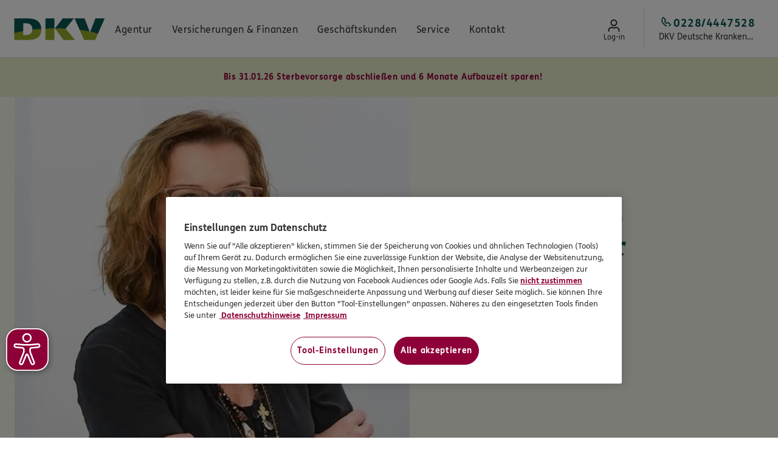

--- FILE ---
content_type: text/html
request_url: https://ergo-berater-empfehlen.de/de/empfehlen/000203398?widget=true
body_size: 460
content:
<!DOCTYPE html><html lang="de"><head><meta charset="utf-8"><meta name="viewport" content="width=device-width,initial-scale=1,minimum-scale=1,maximum-scale=5,shrink-to-fit=no,minimal-ui"><meta name="robots" content="index, follow"><title>Die Freundschaftswerbung von ergo | Ergo Empfehlen</title><script src="/js/modernizerminified.js"></script><link href="/css/chunk-vendors.42e066f0.css" rel="stylesheet"></head><body><div id="app"></div><script>window.mandant = 'ergo';</script><script type="module" src="/js/chunk-vendors.71e52c51.js"></script><script type="module" src="/js/index.ff6db181.js"></script><script>!function(){var e=document,t=e.createElement("script");if(!("noModule"in t)&&"onbeforeload"in t){var n=!1;e.addEventListener("beforeload",function(e){if(e.target===t)n=!0;else if(!e.target.hasAttribute("nomodule")||!n)return;e.preventDefault()},!0),t.type="module",t.src=".",e.head.appendChild(t),t.remove()}}();</script><script src="/js/chunk-vendors-legacy.0e9edef9.js" nomodule></script><script src="/js/index-legacy.d5591747.js" nomodule></script></body></html>

--- FILE ---
content_type: text/html
request_url: https://ergo-berater-empfehlen.de/icons.svg
body_size: 459
content:
<!DOCTYPE html><html lang="de"><head><meta charset="utf-8"><meta name="viewport" content="width=device-width,initial-scale=1,minimum-scale=1,maximum-scale=5,shrink-to-fit=no,minimal-ui"><meta name="robots" content="index, follow"><title>Die Freundschaftswerbung von ergo | Ergo Empfehlen</title><script src="/js/modernizerminified.js"></script><link href="/css/chunk-vendors.42e066f0.css" rel="stylesheet"></head><body><div id="app"></div><script>window.mandant = 'ergo';</script><script type="module" src="/js/chunk-vendors.71e52c51.js"></script><script type="module" src="/js/index.ff6db181.js"></script><script>!function(){var e=document,t=e.createElement("script");if(!("noModule"in t)&&"onbeforeload"in t){var n=!1;e.addEventListener("beforeload",function(e){if(e.target===t)n=!0;else if(!e.target.hasAttribute("nomodule")||!n)return;e.preventDefault()},!0),t.type="module",t.src=".",e.head.appendChild(t),t.remove()}}();</script><script src="/js/chunk-vendors-legacy.0e9edef9.js" nomodule></script><script src="/js/index-legacy.d5591747.js" nomodule></script></body></html>

--- FILE ---
content_type: text/css
request_url: https://iris-willms-dkv.ergo.de/etc.clientlibs/ergoone/clientlibs/publish/styles/components.min.6c97afd9b543f5495f2499aae4624afc.css
body_size: 4152
content:
.productHeaderReact{min-height:320px}.text.aem-GridColumn{min-height:24px}.HeroComponent{min-height:360px}.HeroComponent.stageTeaser{min-height:540px}.HeroComponent[data-is-loaded=true]{min-height:0}header{background:#fff;border-bottom:thin solid #d3d3d3;box-shadow:0 2px 4px rgba(51,51,51,.2);left:0;position:fixed;right:0;top:0;z-index:1000}header .sample-nav{align-items:center;display:flex;justify-content:space-between}header picture{margin:0;padding:0;width:3.5625rem}header picture img{display:block;height:auto;margin:10px 0;width:200px}header nav{display:block}*{box-sizing:border-box}coral-dialog *{box-sizing:content-box}.copyright-footer{box-sizing:border-box;display:flex;flex-direction:column;justify-content:flex-start;margin:0}.copyright-footer__list{align-items:center;display:flex;list-style:none;margin:0;padding:0}.copyright-footer__list_item{margin:0 14px 0 0}.copyright-footer__list_item:last-child{margin-right:0}.copyright-footer__logo{width:auto}.copyright-footer__logo--ed{height:13.75px}.copyright-footer__logo--das{height:26.4px}.copyright-footer__logo--dkv{height:12.1px}.copyright-footer__logo--erv{height:17.6px}.copyright-footer__legal-notice{color:#000;font-size:10px;line-height:1.5;text-align:left}.copyright-footer__legal-notice p{margin:6px 0}@media (min-width:480px){.copyright-footer__logo{width:auto}.copyright-footer__logo--ed{height:15.3px}.copyright-footer__logo--das{height:29.376px}.copyright-footer__logo--dkv{height:13.464px}.copyright-footer__logo--erv{height:19.584px}}@media (min-width:768px){.copyright-footer__list_item{margin:0 24px 0 0}.copyright-footer__logo{width:auto}.copyright-footer__logo--ed{height:25px}.copyright-footer__logo--das{height:48px}.copyright-footer__logo--dkv{height:22px}.copyright-footer__logo--erv{height:32px}.copyright-footer__legal-notice{margin-top:24px}}@media (min-width:912px){.copyright-footer{flex-direction:row;justify-content:space-between;margin:0 auto}.copyright-footer__list{padding-right:14px}.copyright-footer__legal-notice{margin-top:0;text-align:right}}footer .footer__wrapper{display:flex;flex-direction:column;justify-content:space-between}footer .footer__wrapper--second{padding-bottom:0;padding-top:0}@media (min-width:768px){footer .footer__wrapper{flex-direction:row}}footer .footer__logo img{display:block;height:32px;width:95px}footer .footer__banner-wrapper-background{background:#8e0038}@media (max-width:479px){footer .footer__banner-social-icons a{text-decoration:none}footer .footer__banner-social-icons a img{display:none}}footer .footer__banner-social-icons{margin-left:.25em}footer .footer__banner-social-icons a{padding-right:12px;text-decoration:none}footer .footer__banner-social-icons a img{height:36px;width:36px}footer .footer__banner-links{align-items:flex-end;color:#fff;display:flex;flex-shrink:1;flex-wrap:wrap;justify-content:center;list-style-type:none;padding:0}@media (min-width:480px){footer .footer__banner-links{justify-content:flex-end;margin-right:-10px;max-width:550px}}@media (min-width:768px){footer .footer__banner-links{align-items:center;max-width:100%}}footer .footer__banner-links__item{border-right:1px solid #fff;line-height:1;margin:0 10px 6px 0}footer .footer__banner-links__item:last-child{border-right:none}@media (min-width:768px){footer .footer__banner-links__item{margin-bottom:0}}footer .footer__banner-links__link{color:#fff!important;cursor:pointer;display:inline-block;padding-right:10px;text-decoration:none}@media (min-width:480px){footer .footer__banner-links__item:last-child>.footer__banner-links__link{padding-right:0}}footer .footer__company-logos img{float:left;margin-right:1em}@media (min-width:480px){footer .footer__legal p{margin-bottom:.75em;text-align:right}}footer .footer__links{display:flex;flex-direction:column}@media (min-width:768px){footer .footer__links{width:25%}footer .footer__links--double{width:50%}}@media (max-width:479px){footer .footer__links-heading{font-size:16px;font-weight:700;padding-bottom:14px;padding-top:20px}}footer .footer__links-heading{font-size:20px;font-weight:700;padding-bottom:24px;padding-top:30px}footer .footer__linklist,footer .footer__linklist--double{display:flex;flex-wrap:wrap;justify-content:space-between}footer .footer__linklist--double{min-height:-moz-fit-content;min-height:fit-content}footer .footer__qualityseals{align-items:flex-end;display:flex;flex-wrap:wrap;height:100%;justify-content:space-between;margin-top:1em}footer .footer__qualityseal{flex:100% 1;margin-bottom:1em}@media (min-width:480px){footer .footer__qualityseal{flex:0 1 50%;margin-bottom:0}}footer .footer__links-link{color:#262626;display:block;flex:100% 1;font-size:14px;margin:.25em 0;text-decoration:none}@media (min-width:480px){footer .footer__links-link{flex:0 1 50%}}@media (min-width:768px){footer .footer__links-link{flex:100% 1}}footer .footer__links-link--double{flex:100% 1}@media (min-width:480px){footer .footer__links-link--double{flex:0 1 50%}}footer .footer__links-link:focus,footer .footer__links-link:hover{color:#8e0038!important;text-decoration:none!important;text-shadow:0 0 10px #e1e1e1!important}footer .footer__links-link:active{box-shadow:none!important;color:#8e0038!important}.copyright-footer__logo--ed{height:14px;width:48px}@media (min-width:480px){.copyright-footer__logo--ed{height:15.3px;width:52.21px}}@media (min-width:768px){.copyright-footer__logo--ed{height:25px;width:86px}}.copyright-footer__logo--dkv{height:13px;width:53px}@media (min-width:480px){.copyright-footer__logo--dkv{height:14px;width:57px}}@media (min-width:768px){.copyright-footer__logo--dkv{height:25px;width:86px}}.footer__banner-links__item{padding-right:10px}.footer__banner-links__item:last-child{padding-right:0}.footer__banner-links__link{background-color:transparent;border:none;font-family:FS Me,Arial,Helvetica,sans-serif;font-size:.875rem;padding:0!important}@media (min-width:768px){.footer__banner-links__link{font-size:1rem}}.modal-close{background-color:transparent;border:none}.footer__banner-social-icons{display:none}@media (min-width:768px){.footer__banner-social-icons{align-items:center;display:flex;flex-direction:row;justify-content:flex-start}}.footer__banner-social-icons a{padding:2px!important}.footer__banner-social-icons a+a{margin-left:10px}.footer__banner-social-icons img{display:block}.modal-overlay{background-color:rgba(60,60,60,.25);bottom:0;display:none;left:0;position:fixed;right:0;top:0;width:100%;z-index:1000}.modal-overlay .close-icon{border:2px solid;border-radius:50%;color:#8e0038;height:20px;width:20px}.modal-overlay .modal-window{display:flex;height:80%;justify-content:center;left:0;margin:20px auto;position:fixed;right:0;top:0;width:80%;z-index:1000}.modal-overlay .modal-window .modal__header{background-color:#f2f2f2;pointer-events:all;text-align:right}.modal-overlay .modal-window .modal__content{background-color:#f2f2f2;flex:0 1 auto;overflow:auto;padding:30px;pointer-events:all}.modal-overlay .modal--fullviewport{display:flex;flex-direction:column;justify-content:flex-start}.modal-close{cursor:pointer;font-size:80%;line-height:50px;position:absolute;right:0;text-align:center;text-decoration:none;top:2em;width:70px}.modal-close:hover{color:#000}body .smartbanner{position:relative}body:has(.smartbanner){position:relative}body:has(.smartbanner)>header{box-shadow:none;height:var(--header-height);position:sticky}body:has(.smartbanner)>header:has(button[data-action=toggleNavigationPopover][aria-expanded=true]){position:fixed;top:var(--smartbanner-offset-bottom,0)}body:has(.smartbanner)>header .navigation-main{position:absolute}body:has(.smartbanner) main.esc_container.new-navigation{margin-top:0}body:has(.smartbanner) .skip-to-content{position:fixed;top:0}#AgencySearch{margin-left:50%;transform:translateX(-50%);width:100%}@media (min-width:1152px){#AgencySearch{width:130%}}@media (min-width:1440px){#AgencySearch{width:165%}}@media (max-width:479px){.sitemap__wrapper{-moz-column-count:1;-webkit-column-count:1;column-count:1;-moz-column-gap:1em;-webkit-column-gap:1em;column-gap:1em}}@media (min-width:480px){.sitemap__wrapper{-moz-column-count:4;-webkit-column-count:4;column-count:4;-moz-column-gap:1em;-webkit-column-gap:1em;column-gap:1em}}.sitemap__modal-container.esc_container{margin-bottom:0;padding:0}ul.sitemap__links{list-style-type:none;margin-top:0;padding-left:0}.sitemap__link-item a{color:#737373;text-decoration:none}.sitemap__link-item a:visited{color:#b31767;text-decoration:none}:is(.cmp-text,.text){color:#333;font-family:FS Me,Arial,Helvetica,sans-serif;font-size:1rem}:is(.cmp-text,.text) :is(h1,h2,h3,h4,h5,h6,blockquote,a,ol,ul,li){border:0;font:inherit;font-size:100%;margin:0;padding:0;vertical-align:baseline}:is(.cmp-text,.text) :is(h1,h2,h3,h4,h5,h6):not(:first-child){margin-top:0}:is(.cmp-text,.text) :is(ol,ul){list-style:none}:is(.cmp-text,.text) :is(ul,ol){--list-margin-bottom:20px;--list-padding-left:32px;--list-item-padding-left:8px;margin-bottom:var(--list-margin-bottom);padding-left:calc(var(--list-padding-left) - var(--list-item-padding-left))}@media (min-width:768px){:is(.cmp-text,.text) :is(ul,ol){--list-margin-bottom:24px;--list-padding-left:36px}}:is(.cmp-text,.text) :is(ul,ol) li{background-image:none;list-style-position:outside;margin-inline:0;margin-bottom:10px;padding:0 0 0 var(--list-item-padding-left);position:relative}@media (min-width:768px){:is(.cmp-text,.text) :is(ul,ol) li{margin-bottom:12px}}:is(.cmp-text,.text) :is(ul,ol) li:before{content:unset!important}:is(.cmp-text,.text) :is(ul,ol) li :is(ul,ol){margin-bottom:0;margin-top:10px}@media (min-width:768px){:is(.cmp-text,.text) :is(ul,ol) li :is(ul,ol){margin-top:12px}}:is(.cmp-text,.text) ul li{list-style-type:disc}:is(.cmp-text,.text) ul:is(.check-list,.check-list--green,.check-list--black){--list-item-padding-left:var(--list-padding-left)}:is(.cmp-text,.text) ul:is(.check-list,.check-list--green,.check-list--black) li{background-image:var(--list-item-marker);background-position:0 0;background-repeat:no-repeat;background-size:1lh;list-style-type:none}:is(.cmp-text,.text) ul:is(.check-list,.check-list--green){--list-item-marker:url(../../../../../etc.clientlibs/ergo/carbon/clientlibs/publish/assets/resources/icons/CheckColorIcon.svg)}:is(.cmp-text,.text) ul.check-list--black{--list-item-marker:url(../../../../../etc.clientlibs/ergo/carbon/clientlibs/publish/assets/resources/icons/CheckIcon.svg)}:is(.cmp-text,.text) ol li{list-style-type:decimal}:is(.cmp-text,.text) :is(h1,h2,h3,h4,h5,h6,p,blockquote,a,ol,ul,li,span){color:#333}:is(.cmp-text,.text) a{color:#8e0038;font-weight:700;text-decoration:underline}:is(.cmp-text,.text) .font--fedra-serif{font-family:Fedra Serif,Georgia,Times New Roman,serif!important}:is(.cmp-text,.text) .font--fsme{font-family:FS Me,Arial,Helvetica,sans-serif!important}:is(.cmp-text,.text) .color--red,:is(.cmp-text,.text) .color--red a,:is(.cmp-text,.text) a .color--red{color:#8e0038}:is(.cmp-text,.text) .color--black{color:#333}:is(.cmp-text,.text) .color--grey{color:#737373}:is(.cmp-text,.text) .color--white,:is(.cmp-text,.text) .color--white a,:is(.cmp-text,.text) a .color--white{color:#fff}:is(.cmp-text,.text) .txt--headline,:is(.cmp-text,.text) :is(h1,h2,h3,h4,h5,h6):not(.txt){font-weight:700}:is(.cmp-text,.text) hr:not([class]){border:0;border-bottom:1px solid #d9d9d9;margin:32px 0}@media (min-width:768px){:is(.cmp-text,.text) hr:not([class]){margin:48px 0}}:is(.cmp-text,.text) .txt--copytext+.txt--headline,:is(.cmp-text,.text) .txt--copytext+:is(h1,h2,h3,h4,h5):not(.txt),:is(.cmp-text,.text) :is(ul,ol,blockquote,pre,hr)+.txt--headline,:is(.cmp-text,.text) :is(ul,ol,blockquote,pre,hr)+:is(h1,h2,h3,h4,h5):not(.txt),:is(.cmp-text,.text) p:not(.txt)+.txt--headline,:is(.cmp-text,.text) p:not(.txt)+:is(h1,h2,h3,h4,h5):not(.txt){margin-top:48px}@media (min-width:768px){:is(.cmp-text,.text) .txt--copytext+.txt--headline,:is(.cmp-text,.text) .txt--copytext+:is(h1,h2,h3,h4,h5):not(.txt),:is(.cmp-text,.text) :is(ul,ol,blockquote,pre,hr)+.txt--headline,:is(.cmp-text,.text) :is(ul,ol,blockquote,pre,hr)+:is(h1,h2,h3,h4,h5):not(.txt),:is(.cmp-text,.text) p:not(.txt)+.txt--headline,:is(.cmp-text,.text) p:not(.txt)+:is(h1,h2,h3,h4,h5):not(.txt){margin-top:64px}}:is(.cmp-text,.text) .txt__h1,:is(.cmp-text,.text) h1:not(.txt){font-size:16px;line-height:20.8px;margin-bottom:12px}@media (min-width:768px){:is(.cmp-text,.text) .txt__h1,:is(.cmp-text,.text) h1:not(.txt){font-size:18px;line-height:23.400000000000002px;margin-bottom:16px}}:is(.cmp-text,.text) .txt__h2,:is(.cmp-text,.text) h2:not(.txt){font-size:24px;line-height:31.200000000000003px;margin-bottom:24px}@media (min-width:768px){:is(.cmp-text,.text) .txt__h2,:is(.cmp-text,.text) h2:not(.txt){font-size:28px;line-height:36.4px;margin-bottom:40px}}:is(.cmp-text,.text) .txt__h3,:is(.cmp-text,.text) h3:not(.txt){font-size:20px;line-height:26px;margin-bottom:16px}@media (min-width:768px){:is(.cmp-text,.text) .txt__h3,:is(.cmp-text,.text) h3:not(.txt){font-size:24px;line-height:31.200000000000003px;margin-bottom:32px}}:is(.cmp-text,.text) .txt__h4,:is(.cmp-text,.text) h4:not(.txt){font-size:18px;line-height:23.400000000000002px;margin-bottom:16px}@media (min-width:768px){:is(.cmp-text,.text) .txt__h4,:is(.cmp-text,.text) h4:not(.txt){font-size:20px;line-height:26px;margin-bottom:24px}}:is(.cmp-text,.text) .txt__h5,:is(.cmp-text,.text) h5:not(.txt){font-size:14px;line-height:18.2px;margin-bottom:12px}@media (min-width:768px){:is(.cmp-text,.text) .txt__h5,:is(.cmp-text,.text) h5:not(.txt){font-size:16px;line-height:20.8px;margin-bottom:16px}}:is(.cmp-text,.text) .txt__claim{color:#8e0038;font-size:28px;line-height:36.4px;margin-bottom:32px}@media (min-width:768px){:is(.cmp-text,.text) .txt__claim{font-size:40px;line-height:52px;margin-bottom:48px}}:is(.cmp-text,.text) .txt__teaser{font-size:16px;line-height:24px}@media (min-width:768px){:is(.cmp-text,.text) .txt__teaser{font-size:18px;line-height:27px}}:is(.cmp-text,.text) .txt__teaser+.txt__teaser{margin-top:-8px}@media (min-width:768px){:is(.cmp-text,.text) .txt__teaser+.txt__teaser{margin-top:-10.5px}}:is(.cmp-text,.text) :is(a,.txt__caption){letter-spacing:.25px}:is(.cmp-text,.text) .txt__caption{color:#333;font-size:12px;line-height:18px}@media (min-width:768px){:is(.cmp-text,.text) .txt__caption{font-size:14px;line-height:21px}}:is(.cmp-text,.text) .txt__caption+.txt__caption{margin-top:-13px}@media (min-width:768px){:is(.cmp-text,.text) .txt__caption+.txt__caption{margin-top:-15px}}:is(.cmp-text,.text) .txt__paragraph+.txt__paragraph,:is(.cmp-text,.text) .txt__paragraph+p:not(.txt),:is(.cmp-text,.text) p:not(.txt)+.txt__paragraph,:is(.cmp-text,.text) p:not(.txt)+p:not(.txt){margin-top:-10px}@media (min-width:768px){:is(.cmp-text,.text) .txt__paragraph+.txt__paragraph,:is(.cmp-text,.text) .txt__paragraph+p:not(.txt),:is(.cmp-text,.text) p:not(.txt)+.txt__paragraph,:is(.cmp-text,.text) p:not(.txt)+p:not(.txt){margin-top:-12px}}:is(.cmp-text,.text) .txt--copytext,:is(.cmp-text,.text) ol,:is(.cmp-text,.text) p:not(.txt),:is(.cmp-text,.text) ul{margin-bottom:20px}@media (min-width:768px){:is(.cmp-text,.text) .txt--copytext,:is(.cmp-text,.text) ol,:is(.cmp-text,.text) p:not(.txt),:is(.cmp-text,.text) ul{margin-bottom:24px}}:is(.cmp-text,.text) .txt__paragraph,:is(.cmp-text,.text) ol li,:is(.cmp-text,.text) p:not(.txt),:is(.cmp-text,.text) ul li{font-size:14px;line-height:21px}@media (min-width:768px){:is(.cmp-text,.text) .txt__paragraph,:is(.cmp-text,.text) ol li,:is(.cmp-text,.text) p:not(.txt),:is(.cmp-text,.text) ul li{font-size:16px;line-height:24px}}:is(.cmp-text,.text)>:is(.txt,p,h1,h2,h3,h4,h5):first-child,:is(.cmp-text,.text)>div>:is(.txt,p,h1,h2,h3,h4,h5):first-child{margin-top:0}:is(.cmp-text,.text)>:is(.txt,p,h1,h2,h3,h4,h5,ul,ol):last-child,:is(.cmp-text,.text)>div>:is(.txt,p,h1,h2,h3,h4,h5,ul,ol):last-child{margin-bottom:0}:is(.cmp-text,.text)>:is(ul,ol):last-child li:last-child,:is(.cmp-text,.text)>div>:is(ul,ol):last-child li:last-child{margin-bottom:0}:is(.cmp-text,.text) table{--table-cell-background-color:transparent;--table-cell-font-weight:400;--table-cell-border-top-radius:0;border:none;border-spacing:0;font-size:14px;line-height:1.5;width:100%}@media (min-width:768px){:is(.cmp-text,.text) table{font-size:16px}}:is(.cmp-text,.text) caption{font-family:Fedra Serif,Georgia,Times New Roman,serif;font-size:24.5px;font-style:normal;font-weight:700;line-height:1.5;margin:0 0 1em;text-align:left}:is(.cmp-text,.text) :is(td,th){background-color:var(--table-cell-background-color);border:none;border-bottom:1px solid #e1e1e1;font-weight:var(--table-cell-font-weight);padding:12px;text-align:center}:is(.cmp-text,.text) :is(td,th):first-child{border-top-left-radius:var(--table-cell-border-top-radius);left:0;position:sticky;text-align:left;z-index:1}:is(.cmp-text,.text) :is(td,th):last-child{border-top-right-radius:var(--table-cell-border-top-radius)}:is(.cmp-text,.text) :is(table,thead)>tr:first-child,:is(.cmp-text,.text) caption+tbody>tr:first-child,:is(.cmp-text,.text) caption+tr,:is(.cmp-text,.text) caption:first-child+colgroup+tbody>tr:first-child,:is(.cmp-text,.text) caption:first-child+colgroup+tr,:is(.cmp-text,.text) colgroup:first-child+tbody>tr:first-child,:is(.cmp-text,.text) colgroup:first-child+tr{--table-cell-background-color:#f6f5f5;--table-cell-font-weight:700;--table-cell-border-top-radius:4px}:is(.cmp-text,.text) tbody>tr:first-child>th{--table-cell-background-color:#f6f5f5;--table-cell-font-weight:700;--table-cell-border-top-radius:4px}:is(.cmp-text,.text) thead>tr:nth-child(n+1)>:is(td,th){background-color:#f6f5f5;font-weight:700}@font-face{font-display:swap;font-family:FS Me;font-weight:300;src:local("FSMeWeb Light"),local("FSMeWeb-Light"),url(../../../../../etc.clientlibs/ergoone/clientlibs/publish/assets/resources/fonts/fsme/FSMeWeb-Light.woff) format("woff")}@font-face{font-display:swap;font-family:FS Me;font-style:italic;font-weight:300;src:local("FSMeWeb LightItalic"),local("FSMeWeb-LightItalic"),url(../../../../../etc.clientlibs/ergoone/clientlibs/publish/assets/resources/fonts/fsme/FSMeWeb-LightItalic.woff) format("woff")}@font-face{font-display:swap;font-family:FS Me;font-weight:500;src:local("FSMeWeb Regular"),local("FSMeWeb-Regular"),url(../../../../../etc.clientlibs/ergoone/clientlibs/publish/assets/resources/fonts/fsme/FSMeWeb-Regular.woff) format("woff")}@font-face{font-display:swap;font-family:FS Me;font-style:italic;font-weight:500;src:local("FSMeWeb Italic"),local("FSMeWeb-Italic"),url(../../../../../etc.clientlibs/ergoone/clientlibs/publish/assets/resources/fonts/fsme/FSMeWeb-Italic.woff) format("woff")}@font-face{font-display:swap;font-family:FS Me;font-weight:700;src:local("FSMeWeb Bold"),local("FSMeWeb-Bold"),url(../../../../../etc.clientlibs/ergoone/clientlibs/publish/assets/resources/fonts/fsme/FSMeWeb-Bold.woff) format("woff")}@font-face{font-display:swap;font-family:FS Me;font-style:italic;font-weight:700;src:local("FSMeWeb BoldItalic"),local("FSMeWeb-BoldItalic"),url(../../../../../etc.clientlibs/ergoone/clientlibs/publish/assets/resources/fonts/fsme/FSMeWeb-BoldItalic.woff) format("woff")}@font-face{font-display:swap;font-family:FS Me;font-weight:900;src:local("FSMeWeb Heavy"),local("FSMeWeb-Heavy"),url(../../../../../etc.clientlibs/ergoone/clientlibs/publish/assets/resources/fonts/fsme/FSMeWeb-Heavy.woff) format("woff")}@font-face{font-display:swap;font-family:FS Me;font-style:italic;font-weight:900;src:local("FSMeWeb HeavyItalic"),local("FSMeWeb-HeavyItalic"),url(../../../../../etc.clientlibs/ergoone/clientlibs/publish/assets/resources/fonts/fsme/FSMeWeb-HeavyItalic.woff) format("woff")}@font-face{font-display:swap;font-family:Fedra Serif;font-weight:400;src:local("WF-006389-009281-000003"),url(../../../../../etc.clientlibs/ergoone/clientlibs/publish/assets/resources/fonts/fedra_serif/WF-006389-009281-000003.woff) format("woff")}@font-face{font-display:swap;font-family:Fedra Serif;font-style:italic;font-weight:400;src:local("WF-006389-009281-000003"),url(../../../../../etc.clientlibs/ergoone/clientlibs/publish/assets/resources/fonts/fedra_serif/WF-006389-009281-000003.woff) format("woff")}@font-face{font-display:swap;font-family:Fedra Serif;font-weight:500;src:local("WF-006389-009281-000046"),url(../../../../../etc.clientlibs/ergoone/clientlibs/publish/assets/resources/fonts/fedra_serif/WF-006389-009281-000046.woff) format("woff")}@font-face{font-display:swap;font-family:Fedra Serif;font-style:italic;font-weight:500;src:local("WF-006389-009281-000047"),url(../../../../../etc.clientlibs/ergoone/clientlibs/publish/assets/resources/fonts/fedra_serif/WF-006389-009281-000047.woff) format("woff")}@font-face{font-display:swap;font-family:Fedra Serif;font-weight:600;src:local("WF-006389-009281-000050"),url(../../../../../etc.clientlibs/ergoone/clientlibs/publish/assets/resources/fonts/fedra_serif/WF-006389-009281-000050.woff) format("woff")}@font-face{font-display:swap;font-family:Fedra Serif;font-style:italic;font-weight:600;src:local("WF-006389-009281-000051"),url(../../../../../etc.clientlibs/ergoone/clientlibs/publish/assets/resources/fonts/fedra_serif/WF-006389-009281-000051.woff) format("woff")}@font-face{font-display:swap;font-family:Fedra Serif;font-weight:700;src:local("WF-006389-009281-000054"),url(../../../../../etc.clientlibs/ergoone/clientlibs/publish/assets/resources/fonts/fedra_serif/WF-006389-009281-000054.woff) format("woff")}@font-face{font-display:swap;font-family:Fedra Serif;font-style:italic;font-weight:700;src:local("WF-006389-009281-000055"),url(../../../../../etc.clientlibs/ergoone/clientlibs/publish/assets/resources/fonts/fedra_serif/WF-006389-009281-000055.woff) format("woff")}body,html{color:#333;font-family:FS Me,Arial,Helvetica,sans-serif;font-size:14px;font-style:normal;line-height:1.5}@supports (overflow:clip){body{overflow-x:clip}}h1:not(:first-child),h2:not(:first-child),h3:not(:first-child),h4:not(:first-child),h5:not(:first-child),h6:not(:first-child){margin-top:.67em}@media (min-width:480px){body,html{font-size:14px}h1{font-size:42px}h2{font-size:31.5px}h3{font-size:24.5px}h4{font-size:21px}h5{font-size:15.75px}h6{font-size:14px}}@media (min-width:768px){body,html{font-size:16px}h1{font-size:42px}h2{font-size:31.5px}h3{font-size:24.5px}h4{font-size:21px}h5{font-size:15.75px}h6{font-size:14px}}hr:not([class]){border:1px solid #e1e1e1}.text~.tooltipReact{margin-top:-.3em}.em_modal footer,.em_modal header{display:none}html{font-size:16px}@media (prefers-reduced-motion:no-preference){html{scroll-behavior:smooth}}html>body{font-size:1rem}@media (min-width:480px){html>body{font-size:.875rem}}@media (min-width:768px){html>body{font-size:1rem}}body:has(.stickyfooter,.stickyFooter){padding-bottom:32px}@media (min-width:912px){body:has(.stickyfooter,.stickyFooter){padding-bottom:96px}}header{border-bottom:unset;box-shadow:unset;padding-right:inherit}button{color:inherit;font-family:inherit}.applicationembed--full-width.applicationembed--full-width.applicationembed--full-width{border-width:0!important;margin-left:calc(50% - 50vw + var(--scrollbarWidth, 0px)/2);max-width:calc(100vw - var(--scrollbarWidth, 0px));width:calc(100vw - var(--scrollbarWidth, 0px))!important}.u-alert{background-color:#96c8ff;border-radius:4px;box-sizing:border-box;color:#323232;display:none;font-family:-apple-system,BlinkMacSystemFont,Segoe UI,Roboto,Helvetica,Arial,sans-serif,Apple Color Emoji,Segoe UI Emoji,Segoe UI Symbol;font-size:13px;line-height:1.307;margin:4px;min-height:38px;padding:10px 15px 10px 36px;position:relative}.u-alert:before{content:"INFO";font-style:normal;font-weight:700;margin-right:4px;text-transform:uppercase}.u-alert:after{background:#323232;border-radius:50%;color:#96c8ff;content:"i";font-size:.625rem;height:12px;left:16px;line-height:12px;position:absolute;text-align:center;top:12px;width:12px}.u-alert.u-error{background-color:#fa7d73}.u-alert.u-error:before{content:"ERROR"}.u-alert.u-error:after{border-radius:0;clip-path:polygon(50% 0,55% 4%,99% 86%,100% 93%,96% 100%,4% 100%,0 93%,1% 86%,45% 4%);color:#fa7d73;content:"!"}.u-alert.u-success{background-color:#b3da8a}.u-alert.u-success:before{content:"SUCCESS"}.u-alert.u-success:after{color:#b3da8a;content:"✓"}.u-alert.u-warning{background-color:#fad782}.u-alert.u-warning:before{content:"WARNING"}.u-alert.u-warning:after{color:#fad782;content:"!"}.aem-AuthorLayer-Edit .u-alert{display:inline-block}.u-placeholder{color:#326ec8;display:none;font-family:-apple-system,BlinkMacSystemFont,Segoe UI,Roboto,Helvetica,Arial,sans-serif,Apple Color Emoji,Segoe UI Emoji,Segoe UI Symbol;font-size:.875rem;font-style:normal;font-weight:400;hyphens:auto;margin:0;padding:12px 0 4px;text-align:center}.aem-AuthorLayer-Edit .u-placeholder{display:block}

--- FILE ---
content_type: text/css
request_url: https://ergo-berater-empfehlen.de/css/chunk-7469e743.1fe82f7e.css
body_size: 41241
content:
@font-face{font-family:"Fedra Serif";font-style:normal;font-weight:700;font-display:swap;src:url(../fonts/FedraSerifL-Bold.bdde7b27.woff2) format("woff2")}@font-face{font-family:"Fedra Serif";font-style:normal;font-weight:500;font-display:swap;src:url(../fonts/FedraSerifL-Bold.bdde7b27.woff2) format("woff2")}@font-face{font-family:FS Me;font-style:normal;font-weight:400;font-display:swap;src:url(../fonts/font.e771fda9.woff) format("woff"),url(../fonts/font.388e09f9.woff2) format("woff2")}@font-face{font-family:FS Me;font-style:italic;font-weight:400;font-display:swap;src:url(../fonts/font.5c738838.woff) format("woff"),url(../fonts/font.6cdcba4e.woff2) format("woff2")}@font-face{font-family:FS Me;font-style:normal;font-weight:300;font-display:swap;src:url(../fonts/font.5ece7e0e.woff) format("woff"),url(../fonts/font.7e377d91.woff2) format("woff2")}@font-face{font-family:FS Me;font-style:italic;font-weight:300;font-display:swap;src:url(../fonts/font.c2ad142a.woff) format("woff"),url(../fonts/font.c138f283.woff2) format("woff2")}@font-face{font-family:FS Me;font-style:normal;font-weight:700;font-display:swap;src:url(../fonts/font.f963cd19.woff) format("woff"),url(../fonts/font.62e14a49.woff2) format("woff2")}@font-face{font-family:FS Me;font-style:italic;font-weight:700;font-display:swap;src:url(../fonts/font.c4732d97.woff) format("woff"),url(../fonts/font.4261e3a9.woff2) format("woff2")}@font-face{font-family:FS Me;font-style:normal;font-weight:900;font-display:swap;src:url(../fonts/font.d2210e80.woff) format("woff"),url(../fonts/font.4e3146c1.woff2) format("woff2")}@font-face{font-family:FS Me;font-style:italic;font-weight:900;font-display:swap;src:url(../fonts/font.5ee4a26e.woff) format("woff"),url(../fonts/font.bb33d49e.woff2) format("woff2")}@font-face{font-family:Icons;src:url(../fonts/open-iconic.47151e87.eot?#iconic-sm) format("embedded-opentype"),url(../fonts/open-iconic.3cf97837.woff) format("woff"),url(../fonts/open-iconic.93cc7aa6.ttf) format("truetype"),url(../fonts/open-iconic.527eff64.otf) format("opentype"),url(../img/open-iconic.eca2c267.svg#iconic-sm) format("svg");font-weight:400;font-style:normal}.bounce-enter-active{animation:bounce-in .3s}@keyframes bounce-in{0%{transform:scale(.99)}50%{transform:scale(1.01)}to{transform:scale(1)}}.fade-enter-active,.fade-leave-active{transition:transform .35s,opacity .35s}.fade-enter{transform:translate3d(0,100%,0);opacity:0}.fade-enter-to,.fade-leave{transform:translateZ(0);opacity:1}.fade-leave-to{transform:translate3d(0,100%,0);opacity:0}html body #app #content.DankeStepsOfflineEmpfehlung h1{margin:0}html body #app #content.DankeStepsOfflineEmpfehlung h2{margin-top:0}html body #app #content.DankeStepsOfflineEmpfehlung .danke-step-container{padding-top:0;margin-top:180px}html body #app #content.DankeStepsOfflineEmpfehlung .danke-step-container .checkmark-step-container{position:relative}html body #app #content.DankeStepsOfflineEmpfehlung .danke-step-container .checkmark-step-container .icon{position:absolute;top:-165px;left:calc(50% - 75px);height:150px;width:150px}html body #app #content.DankeStepsOfflineEmpfehlung .danke-step-container .checkmark-step-container .icon svg{width:150px}html body #app #content.DankeStepsOfflineEmpfehlung .danke-step-container .checkmark-step-container .icon svg circle,html body #app #content.DankeStepsOfflineEmpfehlung .danke-step-container .checkmark-step-container .icon svg g.cls-2,html body #app #content.DankeStepsOfflineEmpfehlung .danke-step-container .checkmark-step-container .icon svg path.cls-2{mask:none}html body #app #content.DankeStepsOfflineEmpfehlung .danke-step-container .checkmark-step-container:last-of-type .icon svg path.cls-1{stroke:none}html body #app #content.DankeStepsOfflineEmpfehlung .danke-step-container .checkmark-step-container .step-text{padding:10px 10px;min-height:70px;display:-ms-flexbox;display:flex;-ms-flex-align:center;align-items:center;-ms-flex-pack:center;justify-content:center}html body #app #content.DankeStepsOfflineEmpfehlung .danke-step-container .checkmark-step-container .step-text p{padding:0;margin:0}@media(max-width:1024px){html body #app #content.DankeStepsOfflineEmpfehlung .danke-step-container{margin-top:50px}html body #app #content.DankeStepsOfflineEmpfehlung .danke-step-container .checkmark-step-container .step-text{padding:16px 16px 10px 16px}html body #app #content.DankeStepsOfflineEmpfehlung .danke-step-container .checkmark-step-container:last-of-type{margin-bottom:50px}}/*!
 * Bootstrap v4.6.2 (https://getbootstrap.com/)
 * Copyright 2011-2022 The Bootstrap Authors
 * Copyright 2011-2022 Twitter, Inc.
 * Licensed under MIT (https://github.com/twbs/bootstrap/blob/main/LICENSE)
 */:root{--blue:#1693d7;--indigo:#6610f2;--purple:#6f42c1;--pink:#e83e8c;--red:#bf1528;--orange:#fd7e14;--yellow:#f8e89d;--green:#b5d5c1;--teal:#20c997;--cyan:#17a2b8;--white:#fff;--gray:#6c757d;--gray-dark:#343a40;--primary:#1693d7;--secondary:#6c757d;--success:#b5d5c1;--info:#17a2b8;--warning:#f8e89d;--danger:#bf1528;--light:#f8f9fa;--dark:#343a40;--breakpoint-xs:0;--breakpoint-sm:480px;--breakpoint-md:768px;--breakpoint-lg:1024px;--breakpoint-xl:1280px;--font-family-sans-serif:-apple-system,BlinkMacSystemFont,"Segoe UI",Roboto,"Helvetica Neue",Arial,"Noto Sans","Liberation Sans",sans-serif,"Apple Color Emoji","Segoe UI Emoji","Segoe UI Symbol","Noto Color Emoji";--font-family-monospace:SFMono-Regular,Menlo,Monaco,Consolas,"Liberation Mono","Courier New",monospace}*,:after,:before{box-sizing:border-box}html{font-family:sans-serif;line-height:1.15;-webkit-text-size-adjust:100%;-webkit-tap-highlight-color:rgba(51,51,51,0)}article,aside,figcaption,figure,footer,header,hgroup,main,nav,section{display:block}body{margin:0;font-family:-apple-system,BlinkMacSystemFont,Segoe UI,Roboto,Helvetica Neue,Arial,Noto Sans,Liberation Sans,sans-serif,Apple Color Emoji,Segoe UI Emoji,Segoe UI Symbol,Noto Color Emoji;font-size:1rem;font-weight:400;line-height:1.5;color:#212529;text-align:left;background-color:#fff}[tabindex="-1"]:focus:not(:focus-visible){outline:0!important}hr{box-sizing:content-box;height:0;overflow:visible}.page.empfaengerdaten .branded-headline,h1,h2,h3,h4,h5,h6,html body #app #content.page.empfaengerdaten .card-subtitle,html body #app #content.page.empfaengerdaten .card-title{margin-top:0;margin-bottom:.5rem}p{margin-top:0;margin-bottom:1rem}abbr[data-original-title],abbr[title]{text-decoration:underline;text-decoration:underline dotted;cursor:help;border-bottom:0;text-decoration-skip-ink:none}address{font-style:normal;line-height:inherit}address,dl,ol,ul{margin-bottom:1rem}dl,ol,ul{margin-top:0}ol ol,ol ul,ul ol,ul ul{margin-bottom:0}dt{font-weight:700}dd{margin-bottom:.5rem;margin-left:0}blockquote{margin:0 0 1rem}b,strong{font-weight:bolder}small{font-size:80%}sub,sup{position:relative;font-size:75%;line-height:0;vertical-align:baseline}sub{bottom:-.25em}sup{top:-.5em}a{color:#1693d7;text-decoration:none;background-color:transparent}a:hover{color:#0f6492;text-decoration:underline}a:not([href]):not([class]),a:not([href]):not([class]):hover{color:inherit;text-decoration:none}code,kbd,pre,samp{font-family:SFMono-Regular,Menlo,Monaco,Consolas,Liberation Mono,Courier New,monospace;font-size:1em}pre{margin-top:0;margin-bottom:1rem;overflow:auto;-ms-overflow-style:scrollbar}figure{margin:0 0 1rem}img{border-style:none}img,svg{vertical-align:middle}svg{overflow:hidden}table{border-collapse:collapse}caption{padding-top:.75rem;padding-bottom:.75rem;color:#6c757d;text-align:left;caption-side:bottom}th{text-align:inherit;text-align:-webkit-match-parent}label{display:inline-block;margin-bottom:.5rem}button{border-radius:0}button:focus:not(:focus-visible){outline:0}button,input,optgroup,select,textarea{margin:0;font-family:inherit;font-size:inherit;line-height:inherit}button,input{overflow:visible}button,select{text-transform:none}[role=button]{cursor:pointer}select{word-wrap:normal}[type=button],[type=reset],[type=submit],button{-webkit-appearance:button}[type=button]:not(:disabled),[type=reset]:not(:disabled),[type=submit]:not(:disabled),button:not(:disabled){cursor:pointer}[type=button]::-moz-focus-inner,[type=reset]::-moz-focus-inner,[type=submit]::-moz-focus-inner,button::-moz-focus-inner{padding:0;border-style:none}input[type=checkbox],input[type=radio]{box-sizing:border-box;padding:0}textarea{overflow:auto;resize:vertical}fieldset{min-width:0;padding:0;margin:0;border:0}legend{display:block;width:100%;max-width:100%;padding:0;margin-bottom:.5rem;font-size:1.5rem;line-height:inherit;color:inherit;white-space:normal}progress{vertical-align:baseline}[type=number]::-webkit-inner-spin-button,[type=number]::-webkit-outer-spin-button{height:auto}[type=search]{outline-offset:-2px;-webkit-appearance:none}[type=search]::-webkit-search-decoration{-webkit-appearance:none}::-webkit-file-upload-button{font:inherit;-webkit-appearance:button}output{display:inline-block}summary{display:list-item;cursor:pointer}template{display:none}[hidden]{display:none!important}#content.kontakt h2.subheadline,.h1,.h2,.h3,.h4,.h5,.h6,.page.empfaengerdaten .branded-headline,.page.praemie-abholen .bank-daten,.page.praemie-abholen .eCode-Headline,.page.praemie-abholen .praemie-headline,h1,h2,h3,h4,h5,h6,html body #app #content.page.empfaengerdaten .card-subtitle,html body #app #content.page.empfaengerdaten .card-title{margin-bottom:.5rem;font-weight:500;line-height:1.2}.h1,h1{font-size:2.5rem}.h2,h2{font-size:2rem}.h3,.page.empfaengerdaten .branded-headline,h3,html body #app #content.page.empfaengerdaten .card-title{font-size:1.75rem}.h4,.page.praemie-abholen .bank-daten,.page.praemie-abholen .eCode-Headline,.page.praemie-abholen .praemie-headline,h4,html body #app #content.page.empfaengerdaten .card-subtitle{font-size:1.5rem}.h5,h5{font-size:1.25rem}#content.kontakt h2.subheadline,.h6,h6{font-size:1rem}.lead{font-size:1.25rem;font-weight:300}.display-1{font-size:6rem}.display-1,.display-2{font-weight:300;line-height:1.2}.display-2{font-size:5.5rem}.display-3{font-size:4.5rem}.display-3,.display-4{font-weight:300;line-height:1.2}.display-4{font-size:3.5rem}hr{margin-top:1rem;margin-bottom:1rem;border:0;border-top:1px solid rgba(51,51,51,.1)}.small,small{font-size:.875em;font-weight:400}.mark,mark{padding:.2em;background-color:#fcf8e3}.list-inline,.list-unstyled{padding-left:0;list-style:none}.list-inline-item{display:inline-block}.list-inline-item:not(:last-child){margin-right:.5rem}.initialism{font-size:90%;text-transform:uppercase}.blockquote{margin-bottom:1rem;font-size:1.25rem}.blockquote-footer{display:block;font-size:.875em;color:#6c757d}.blockquote-footer:before{content:"— "}.img-fluid,.img-thumbnail{max-width:100%;height:auto}.img-thumbnail{padding:.25rem;background-color:#fff;border:1px solid #dee2e6;border-radius:.25rem}.figure{display:inline-block}.figure-img{margin-bottom:.5rem;line-height:1}.figure-caption{font-size:90%;color:#6c757d}code{font-size:87.5%;color:#e83e8c;word-wrap:break-word}a>code{color:inherit}kbd{padding:.2rem .4rem;font-size:87.5%;color:#fff;background-color:#212529;border-radius:.2rem}kbd kbd{padding:0;font-size:100%;font-weight:700}pre{display:block;font-size:87.5%;color:#212529}pre code{font-size:inherit;color:inherit;word-break:normal}.pre-scrollable{max-height:340px;overflow-y:scroll}.container,.container-fluid,.container-xl{width:100%;padding-right:15px;padding-left:15px;margin-right:auto;margin-left:auto}@media(min-width:1280px){.container,.container-lg,.container-md,.container-sm,.container-xl{max-width:1200px}}.row{display:-ms-flexbox;display:flex;-ms-flex-wrap:wrap;flex-wrap:wrap;margin-right:-15px;margin-left:-15px}.no-gutters{margin-right:0;margin-left:0}.no-gutters>.col,.no-gutters>[class*=col-]{padding-right:0;padding-left:0}.col,.col-1,.col-2,.col-3,.col-4,.col-5,.col-6,.col-7,.col-8,.col-9,.col-10,.col-11,.col-12,.col-auto,.col-lg,.col-lg-1,.col-lg-2,.col-lg-3,.col-lg-4,.col-lg-5,.col-lg-6,.col-lg-7,.col-lg-8,.col-lg-9,.col-lg-10,.col-lg-11,.col-lg-12,.col-lg-auto,.col-md,.col-md-1,.col-md-2,.col-md-3,.col-md-4,.col-md-5,.col-md-6,.col-md-7,.col-md-8,.col-md-9,.col-md-10,.col-md-11,.col-md-12,.col-md-auto,.col-sm,.col-sm-1,.col-sm-2,.col-sm-3,.col-sm-4,.col-sm-5,.col-sm-6,.col-sm-7,.col-sm-8,.col-sm-9,.col-sm-10,.col-sm-11,.col-sm-12,.col-sm-auto,.col-xl,.col-xl-1,.col-xl-2,.col-xl-3,.col-xl-4,.col-xl-5,.col-xl-6,.col-xl-7,.col-xl-8,.col-xl-9,.col-xl-10,.col-xl-11,.col-xl-12,.col-xl-auto{position:relative;width:100%;padding-right:15px;padding-left:15px}.col{-ms-flex-preferred-size:0;flex-basis:0;-ms-flex-positive:1;flex-grow:1;max-width:100%}.row-cols-1>*{-ms-flex:0 0 100%;flex:0 0 100%;max-width:100%}.row-cols-2>*{-ms-flex:0 0 50%;flex:0 0 50%;max-width:50%}.row-cols-3>*{-ms-flex:0 0 33.3333333333%;flex:0 0 33.3333333333%;max-width:33.3333333333%}.row-cols-4>*{-ms-flex:0 0 25%;flex:0 0 25%;max-width:25%}.row-cols-5>*{-ms-flex:0 0 20%;flex:0 0 20%;max-width:20%}.row-cols-6>*{-ms-flex:0 0 16.6666666667%;flex:0 0 16.6666666667%;max-width:16.6666666667%}.col-auto{-ms-flex:0 0 auto;flex:0 0 auto;width:auto;max-width:100%}.col-1{-ms-flex:0 0 8.33333333%;flex:0 0 8.33333333%;max-width:8.33333333%}.col-2{-ms-flex:0 0 16.66666667%;flex:0 0 16.66666667%;max-width:16.66666667%}.col-3{-ms-flex:0 0 25%;flex:0 0 25%;max-width:25%}.col-4{-ms-flex:0 0 33.33333333%;flex:0 0 33.33333333%;max-width:33.33333333%}.col-5{-ms-flex:0 0 41.66666667%;flex:0 0 41.66666667%;max-width:41.66666667%}.col-6{-ms-flex:0 0 50%;flex:0 0 50%;max-width:50%}.col-7{-ms-flex:0 0 58.33333333%;flex:0 0 58.33333333%;max-width:58.33333333%}.col-8{-ms-flex:0 0 66.66666667%;flex:0 0 66.66666667%;max-width:66.66666667%}.col-9{-ms-flex:0 0 75%;flex:0 0 75%;max-width:75%}.col-10{-ms-flex:0 0 83.33333333%;flex:0 0 83.33333333%;max-width:83.33333333%}.col-11{-ms-flex:0 0 91.66666667%;flex:0 0 91.66666667%;max-width:91.66666667%}.col-12{-ms-flex:0 0 100%;flex:0 0 100%;max-width:100%}.order-first{-ms-flex-order:-1;order:-1}.order-last{-ms-flex-order:13;order:13}.order-0{-ms-flex-order:0;order:0}.order-1{-ms-flex-order:1;order:1}.order-2{-ms-flex-order:2;order:2}.order-3{-ms-flex-order:3;order:3}.order-4{-ms-flex-order:4;order:4}.order-5{-ms-flex-order:5;order:5}.order-6{-ms-flex-order:6;order:6}.order-7{-ms-flex-order:7;order:7}.order-8{-ms-flex-order:8;order:8}.order-9{-ms-flex-order:9;order:9}.order-10{-ms-flex-order:10;order:10}.order-11{-ms-flex-order:11;order:11}.order-12{-ms-flex-order:12;order:12}.offset-1{margin-left:8.33333333%}.offset-2{margin-left:16.66666667%}.offset-3{margin-left:25%}.offset-4{margin-left:33.33333333%}.offset-5{margin-left:41.66666667%}.offset-6{margin-left:50%}.offset-7{margin-left:58.33333333%}.offset-8{margin-left:66.66666667%}.offset-9{margin-left:75%}.offset-10{margin-left:83.33333333%}.offset-11{margin-left:91.66666667%}@media(min-width:480px){.col-sm{-ms-flex-preferred-size:0;flex-basis:0;-ms-flex-positive:1;flex-grow:1;max-width:100%}.row-cols-sm-1>*{-ms-flex:0 0 100%;flex:0 0 100%;max-width:100%}.row-cols-sm-2>*{-ms-flex:0 0 50%;flex:0 0 50%;max-width:50%}.row-cols-sm-3>*{-ms-flex:0 0 33.3333333333%;flex:0 0 33.3333333333%;max-width:33.3333333333%}.row-cols-sm-4>*{-ms-flex:0 0 25%;flex:0 0 25%;max-width:25%}.row-cols-sm-5>*{-ms-flex:0 0 20%;flex:0 0 20%;max-width:20%}.row-cols-sm-6>*{-ms-flex:0 0 16.6666666667%;flex:0 0 16.6666666667%;max-width:16.6666666667%}.col-sm-auto{-ms-flex:0 0 auto;flex:0 0 auto;width:auto;max-width:100%}.col-sm-1{-ms-flex:0 0 8.33333333%;flex:0 0 8.33333333%;max-width:8.33333333%}.col-sm-2{-ms-flex:0 0 16.66666667%;flex:0 0 16.66666667%;max-width:16.66666667%}.col-sm-3{-ms-flex:0 0 25%;flex:0 0 25%;max-width:25%}.col-sm-4{-ms-flex:0 0 33.33333333%;flex:0 0 33.33333333%;max-width:33.33333333%}.col-sm-5{-ms-flex:0 0 41.66666667%;flex:0 0 41.66666667%;max-width:41.66666667%}.col-sm-6{-ms-flex:0 0 50%;flex:0 0 50%;max-width:50%}.col-sm-7{-ms-flex:0 0 58.33333333%;flex:0 0 58.33333333%;max-width:58.33333333%}.col-sm-8{-ms-flex:0 0 66.66666667%;flex:0 0 66.66666667%;max-width:66.66666667%}.col-sm-9{-ms-flex:0 0 75%;flex:0 0 75%;max-width:75%}.col-sm-10{-ms-flex:0 0 83.33333333%;flex:0 0 83.33333333%;max-width:83.33333333%}.col-sm-11{-ms-flex:0 0 91.66666667%;flex:0 0 91.66666667%;max-width:91.66666667%}.col-sm-12{-ms-flex:0 0 100%;flex:0 0 100%;max-width:100%}.order-sm-first{-ms-flex-order:-1;order:-1}.order-sm-last{-ms-flex-order:13;order:13}.order-sm-0{-ms-flex-order:0;order:0}.order-sm-1{-ms-flex-order:1;order:1}.order-sm-2{-ms-flex-order:2;order:2}.order-sm-3{-ms-flex-order:3;order:3}.order-sm-4{-ms-flex-order:4;order:4}.order-sm-5{-ms-flex-order:5;order:5}.order-sm-6{-ms-flex-order:6;order:6}.order-sm-7{-ms-flex-order:7;order:7}.order-sm-8{-ms-flex-order:8;order:8}.order-sm-9{-ms-flex-order:9;order:9}.order-sm-10{-ms-flex-order:10;order:10}.order-sm-11{-ms-flex-order:11;order:11}.order-sm-12{-ms-flex-order:12;order:12}.offset-sm-0{margin-left:0}.offset-sm-1{margin-left:8.33333333%}.offset-sm-2{margin-left:16.66666667%}.offset-sm-3{margin-left:25%}.offset-sm-4{margin-left:33.33333333%}.offset-sm-5{margin-left:41.66666667%}.offset-sm-6{margin-left:50%}.offset-sm-7{margin-left:58.33333333%}.offset-sm-8{margin-left:66.66666667%}.offset-sm-9{margin-left:75%}.offset-sm-10{margin-left:83.33333333%}.offset-sm-11{margin-left:91.66666667%}}@media(min-width:768px){.col-md{-ms-flex-preferred-size:0;flex-basis:0;-ms-flex-positive:1;flex-grow:1;max-width:100%}.row-cols-md-1>*{-ms-flex:0 0 100%;flex:0 0 100%;max-width:100%}.row-cols-md-2>*{-ms-flex:0 0 50%;flex:0 0 50%;max-width:50%}.row-cols-md-3>*{-ms-flex:0 0 33.3333333333%;flex:0 0 33.3333333333%;max-width:33.3333333333%}.row-cols-md-4>*{-ms-flex:0 0 25%;flex:0 0 25%;max-width:25%}.row-cols-md-5>*{-ms-flex:0 0 20%;flex:0 0 20%;max-width:20%}.row-cols-md-6>*{-ms-flex:0 0 16.6666666667%;flex:0 0 16.6666666667%;max-width:16.6666666667%}.col-md-auto{-ms-flex:0 0 auto;flex:0 0 auto;width:auto;max-width:100%}.col-md-1{-ms-flex:0 0 8.33333333%;flex:0 0 8.33333333%;max-width:8.33333333%}.col-md-2{-ms-flex:0 0 16.66666667%;flex:0 0 16.66666667%;max-width:16.66666667%}.col-md-3{-ms-flex:0 0 25%;flex:0 0 25%;max-width:25%}.col-md-4{-ms-flex:0 0 33.33333333%;flex:0 0 33.33333333%;max-width:33.33333333%}.col-md-5{-ms-flex:0 0 41.66666667%;flex:0 0 41.66666667%;max-width:41.66666667%}.col-md-6{-ms-flex:0 0 50%;flex:0 0 50%;max-width:50%}.col-md-7{-ms-flex:0 0 58.33333333%;flex:0 0 58.33333333%;max-width:58.33333333%}.col-md-8{-ms-flex:0 0 66.66666667%;flex:0 0 66.66666667%;max-width:66.66666667%}.col-md-9{-ms-flex:0 0 75%;flex:0 0 75%;max-width:75%}.col-md-10{-ms-flex:0 0 83.33333333%;flex:0 0 83.33333333%;max-width:83.33333333%}.col-md-11{-ms-flex:0 0 91.66666667%;flex:0 0 91.66666667%;max-width:91.66666667%}.col-md-12{-ms-flex:0 0 100%;flex:0 0 100%;max-width:100%}.order-md-first{-ms-flex-order:-1;order:-1}.order-md-last{-ms-flex-order:13;order:13}.order-md-0{-ms-flex-order:0;order:0}.order-md-1{-ms-flex-order:1;order:1}.order-md-2{-ms-flex-order:2;order:2}.order-md-3{-ms-flex-order:3;order:3}.order-md-4{-ms-flex-order:4;order:4}.order-md-5{-ms-flex-order:5;order:5}.order-md-6{-ms-flex-order:6;order:6}.order-md-7{-ms-flex-order:7;order:7}.order-md-8{-ms-flex-order:8;order:8}.order-md-9{-ms-flex-order:9;order:9}.order-md-10{-ms-flex-order:10;order:10}.order-md-11{-ms-flex-order:11;order:11}.order-md-12{-ms-flex-order:12;order:12}.offset-md-0{margin-left:0}.offset-md-1{margin-left:8.33333333%}.offset-md-2{margin-left:16.66666667%}.offset-md-3{margin-left:25%}.offset-md-4{margin-left:33.33333333%}.offset-md-5{margin-left:41.66666667%}.offset-md-6{margin-left:50%}.offset-md-7{margin-left:58.33333333%}.offset-md-8{margin-left:66.66666667%}.offset-md-9{margin-left:75%}.offset-md-10{margin-left:83.33333333%}.offset-md-11{margin-left:91.66666667%}}@media(min-width:1024px){.col-lg{-ms-flex-preferred-size:0;flex-basis:0;-ms-flex-positive:1;flex-grow:1;max-width:100%}.row-cols-lg-1>*{-ms-flex:0 0 100%;flex:0 0 100%;max-width:100%}.row-cols-lg-2>*{-ms-flex:0 0 50%;flex:0 0 50%;max-width:50%}.row-cols-lg-3>*{-ms-flex:0 0 33.3333333333%;flex:0 0 33.3333333333%;max-width:33.3333333333%}.row-cols-lg-4>*{-ms-flex:0 0 25%;flex:0 0 25%;max-width:25%}.row-cols-lg-5>*{-ms-flex:0 0 20%;flex:0 0 20%;max-width:20%}.row-cols-lg-6>*{-ms-flex:0 0 16.6666666667%;flex:0 0 16.6666666667%;max-width:16.6666666667%}.col-lg-auto{-ms-flex:0 0 auto;flex:0 0 auto;width:auto;max-width:100%}.col-lg-1{-ms-flex:0 0 8.33333333%;flex:0 0 8.33333333%;max-width:8.33333333%}.col-lg-2{-ms-flex:0 0 16.66666667%;flex:0 0 16.66666667%;max-width:16.66666667%}.col-lg-3{-ms-flex:0 0 25%;flex:0 0 25%;max-width:25%}.col-lg-4{-ms-flex:0 0 33.33333333%;flex:0 0 33.33333333%;max-width:33.33333333%}.col-lg-5{-ms-flex:0 0 41.66666667%;flex:0 0 41.66666667%;max-width:41.66666667%}.col-lg-6{-ms-flex:0 0 50%;flex:0 0 50%;max-width:50%}.col-lg-7{-ms-flex:0 0 58.33333333%;flex:0 0 58.33333333%;max-width:58.33333333%}.col-lg-8{-ms-flex:0 0 66.66666667%;flex:0 0 66.66666667%;max-width:66.66666667%}.col-lg-9{-ms-flex:0 0 75%;flex:0 0 75%;max-width:75%}.col-lg-10{-ms-flex:0 0 83.33333333%;flex:0 0 83.33333333%;max-width:83.33333333%}.col-lg-11{-ms-flex:0 0 91.66666667%;flex:0 0 91.66666667%;max-width:91.66666667%}.col-lg-12{-ms-flex:0 0 100%;flex:0 0 100%;max-width:100%}.order-lg-first{-ms-flex-order:-1;order:-1}.order-lg-last{-ms-flex-order:13;order:13}.order-lg-0{-ms-flex-order:0;order:0}.order-lg-1{-ms-flex-order:1;order:1}.order-lg-2{-ms-flex-order:2;order:2}.order-lg-3{-ms-flex-order:3;order:3}.order-lg-4{-ms-flex-order:4;order:4}.order-lg-5{-ms-flex-order:5;order:5}.order-lg-6{-ms-flex-order:6;order:6}.order-lg-7{-ms-flex-order:7;order:7}.order-lg-8{-ms-flex-order:8;order:8}.order-lg-9{-ms-flex-order:9;order:9}.order-lg-10{-ms-flex-order:10;order:10}.order-lg-11{-ms-flex-order:11;order:11}.order-lg-12{-ms-flex-order:12;order:12}.offset-lg-0{margin-left:0}.offset-lg-1{margin-left:8.33333333%}.offset-lg-2{margin-left:16.66666667%}.offset-lg-3{margin-left:25%}.offset-lg-4{margin-left:33.33333333%}.offset-lg-5{margin-left:41.66666667%}.offset-lg-6{margin-left:50%}.offset-lg-7{margin-left:58.33333333%}.offset-lg-8{margin-left:66.66666667%}.offset-lg-9{margin-left:75%}.offset-lg-10{margin-left:83.33333333%}.offset-lg-11{margin-left:91.66666667%}}@media(min-width:1280px){.col-xl{-ms-flex-preferred-size:0;flex-basis:0;-ms-flex-positive:1;flex-grow:1;max-width:100%}.row-cols-xl-1>*{-ms-flex:0 0 100%;flex:0 0 100%;max-width:100%}.row-cols-xl-2>*{-ms-flex:0 0 50%;flex:0 0 50%;max-width:50%}.row-cols-xl-3>*{-ms-flex:0 0 33.3333333333%;flex:0 0 33.3333333333%;max-width:33.3333333333%}.row-cols-xl-4>*{-ms-flex:0 0 25%;flex:0 0 25%;max-width:25%}.row-cols-xl-5>*{-ms-flex:0 0 20%;flex:0 0 20%;max-width:20%}.row-cols-xl-6>*{-ms-flex:0 0 16.6666666667%;flex:0 0 16.6666666667%;max-width:16.6666666667%}.col-xl-auto{-ms-flex:0 0 auto;flex:0 0 auto;width:auto;max-width:100%}.col-xl-1{-ms-flex:0 0 8.33333333%;flex:0 0 8.33333333%;max-width:8.33333333%}.col-xl-2{-ms-flex:0 0 16.66666667%;flex:0 0 16.66666667%;max-width:16.66666667%}.col-xl-3{-ms-flex:0 0 25%;flex:0 0 25%;max-width:25%}.col-xl-4{-ms-flex:0 0 33.33333333%;flex:0 0 33.33333333%;max-width:33.33333333%}.col-xl-5{-ms-flex:0 0 41.66666667%;flex:0 0 41.66666667%;max-width:41.66666667%}.col-xl-6{-ms-flex:0 0 50%;flex:0 0 50%;max-width:50%}.col-xl-7{-ms-flex:0 0 58.33333333%;flex:0 0 58.33333333%;max-width:58.33333333%}.col-xl-8{-ms-flex:0 0 66.66666667%;flex:0 0 66.66666667%;max-width:66.66666667%}.col-xl-9{-ms-flex:0 0 75%;flex:0 0 75%;max-width:75%}.col-xl-10{-ms-flex:0 0 83.33333333%;flex:0 0 83.33333333%;max-width:83.33333333%}.col-xl-11{-ms-flex:0 0 91.66666667%;flex:0 0 91.66666667%;max-width:91.66666667%}.col-xl-12{-ms-flex:0 0 100%;flex:0 0 100%;max-width:100%}.order-xl-first{-ms-flex-order:-1;order:-1}.order-xl-last{-ms-flex-order:13;order:13}.order-xl-0{-ms-flex-order:0;order:0}.order-xl-1{-ms-flex-order:1;order:1}.order-xl-2{-ms-flex-order:2;order:2}.order-xl-3{-ms-flex-order:3;order:3}.order-xl-4{-ms-flex-order:4;order:4}.order-xl-5{-ms-flex-order:5;order:5}.order-xl-6{-ms-flex-order:6;order:6}.order-xl-7{-ms-flex-order:7;order:7}.order-xl-8{-ms-flex-order:8;order:8}.order-xl-9{-ms-flex-order:9;order:9}.order-xl-10{-ms-flex-order:10;order:10}.order-xl-11{-ms-flex-order:11;order:11}.order-xl-12{-ms-flex-order:12;order:12}.offset-xl-0{margin-left:0}.offset-xl-1{margin-left:8.33333333%}.offset-xl-2{margin-left:16.66666667%}.offset-xl-3{margin-left:25%}.offset-xl-4{margin-left:33.33333333%}.offset-xl-5{margin-left:41.66666667%}.offset-xl-6{margin-left:50%}.offset-xl-7{margin-left:58.33333333%}.offset-xl-8{margin-left:66.66666667%}.offset-xl-9{margin-left:75%}.offset-xl-10{margin-left:83.33333333%}.offset-xl-11{margin-left:91.66666667%}}.table{width:100%;margin-bottom:1rem;color:#212529}.table td,.table th{padding:.75rem;vertical-align:top;border-top:1px solid #dee2e6}.table thead th{vertical-align:bottom;border-bottom:2px solid #dee2e6}.table tbody+tbody{border-top:2px solid #dee2e6}.table-sm td,.table-sm th{padding:.3rem}.table-bordered,.table-bordered td,.table-bordered th{border:1px solid #dee2e6}.table-bordered thead td,.table-bordered thead th{border-bottom-width:2px}.table-borderless tbody+tbody,.table-borderless td,.table-borderless th,.table-borderless thead th{border:0}.table-striped tbody tr:nth-of-type(odd){background-color:rgba(51,51,51,.05)}.table-hover tbody tr:hover{color:#212529;background-color:rgba(51,51,51,.075)}.table-primary,.table-primary>td,.table-primary>th{background-color:#bee1f4}.table-primary tbody+tbody,.table-primary td,.table-primary th,.table-primary thead th{border-color:#86c7ea}.table-hover .table-primary:hover,.table-hover .table-primary:hover>td,.table-hover .table-primary:hover>th{background-color:#a8d7f0}.table-secondary,.table-secondary>td,.table-secondary>th{background-color:#d6d8db}.table-secondary tbody+tbody,.table-secondary td,.table-secondary th,.table-secondary thead th{border-color:#b3b7bb}.table-hover .table-secondary:hover,.table-hover .table-secondary:hover>td,.table-hover .table-secondary:hover>th{background-color:#c8cbcf}.table-success,.table-success>td,.table-success>th{background-color:#eaf3ee}.table-success tbody+tbody,.table-success td,.table-success th,.table-success thead th{border-color:#d9e9df}.table-hover .table-success:hover,.table-hover .table-success:hover>td,.table-hover .table-success:hover>th{background-color:#daeae1}.table-info,.table-info>td,.table-info>th{background-color:#bee5eb}.table-info tbody+tbody,.table-info td,.table-info th,.table-info thead th{border-color:#86cfda}.table-hover .table-info:hover,.table-hover .table-info:hover>td,.table-hover .table-info:hover>th{background-color:#abdde5}.table-warning,.table-warning>td,.table-warning>th{background-color:#fdf9e4}.table-warning tbody+tbody,.table-warning td,.table-warning th,.table-warning thead th{border-color:#fbf3cc}.table-hover .table-warning:hover,.table-hover .table-warning:hover>td,.table-hover .table-warning:hover>th{background-color:#fbf4cc}.table-danger,.table-danger>td,.table-danger>th{background-color:#edbdc3}.table-danger tbody+tbody,.table-danger td,.table-danger th,.table-danger thead th{border-color:#de858f}.table-hover .table-danger:hover,.table-hover .table-danger:hover>td,.table-hover .table-danger:hover>th{background-color:#e8a9b1}.table-light,.table-light>td,.table-light>th{background-color:#fdfdfe}.table-light tbody+tbody,.table-light td,.table-light th,.table-light thead th{border-color:#fbfcfc}.table-hover .table-light:hover,.table-hover .table-light:hover>td,.table-hover .table-light:hover>th{background-color:#ececf6}.table-dark,.table-dark>td,.table-dark>th{background-color:#c6c8ca}.table-dark tbody+tbody,.table-dark td,.table-dark th,.table-dark thead th{border-color:#95999c}.table-hover .table-dark:hover,.table-hover .table-dark:hover>td,.table-hover .table-dark:hover>th{background-color:#b9bbbe}.table-active,.table-active>td,.table-active>th{background-color:rgba(51,51,51,.075)}.table-hover .table-active:hover,.table-hover .table-active:hover>td,.table-hover .table-active:hover>th{background-color:rgba(38,38,38,.075)}.table .thead-dark th{color:#fff;background-color:#343a40;border-color:#454d55}.table .thead-light th{color:#495057;background-color:#e9ecef;border-color:#dee2e6}.table-dark{color:#fff;background-color:#343a40}.table-dark td,.table-dark th,.table-dark thead th{border-color:#454d55}.table-dark.table-bordered{border:0}.table-dark.table-striped tbody tr:nth-of-type(odd){background-color:hsla(0,0%,100%,.05)}.table-dark.table-hover tbody tr:hover{color:#fff;background-color:hsla(0,0%,100%,.075)}@media(max-width:479.98px){.table-responsive-sm{display:block;width:100%;overflow-x:auto;-webkit-overflow-scrolling:touch}.table-responsive-sm>.table-bordered{border:0}}@media(max-width:767.98px){.table-responsive-md{display:block;width:100%;overflow-x:auto;-webkit-overflow-scrolling:touch}.table-responsive-md>.table-bordered{border:0}}@media(max-width:1023.98px){.table-responsive-lg{display:block;width:100%;overflow-x:auto;-webkit-overflow-scrolling:touch}.table-responsive-lg>.table-bordered{border:0}}@media(max-width:1279.98px){.table-responsive-xl{display:block;width:100%;overflow-x:auto;-webkit-overflow-scrolling:touch}.table-responsive-xl>.table-bordered{border:0}}.table-responsive{display:block;width:100%;overflow-x:auto;-webkit-overflow-scrolling:touch}.table-responsive>.table-bordered{border:0}.form-control{display:block;width:100%;height:calc(1.5em + .75rem + 2px);padding:.375rem .75rem;font-size:1rem;font-weight:400;line-height:1.5;color:#495057;background-color:#fff;background-clip:padding-box;border:1px solid #ced4da;border-radius:.25rem;transition:border-color .15s ease-in-out,box-shadow .15s ease-in-out}@media(prefers-reduced-motion:reduce){.form-control{transition:none}}.form-control::-ms-expand{background-color:transparent;border:0}.form-control:focus{color:#495057;background-color:#fff;border-color:#7bc8f1;outline:0;box-shadow:0 0 0 .2rem rgba(22,147,215,.25)}.form-control:-ms-input-placeholder{color:#6c757d;opacity:1}.form-control::placeholder{color:#6c757d;opacity:1}.form-control:disabled,.form-control[readonly]{background-color:#e9ecef;opacity:1}input[type=date].form-control,input[type=datetime-local].form-control,input[type=month].form-control,input[type=time].form-control{appearance:none}select.form-control:-moz-focusring{color:transparent;text-shadow:0 0 0 #495057}select.form-control:focus::-ms-value{color:#495057;background-color:#fff}.form-control-file,.form-control-range{display:block;width:100%}.col-form-label{padding-top:calc(.375rem + 1px);padding-bottom:calc(.375rem + 1px);margin-bottom:0;font-size:inherit;line-height:1.5}.col-form-label-lg{padding-top:calc(.5rem + 1px);padding-bottom:calc(.5rem + 1px);font-size:1.25rem;line-height:1.5}.col-form-label-sm{padding-top:calc(.25rem + 1px);padding-bottom:calc(.25rem + 1px);font-size:.875rem;line-height:1.5}.form-control-plaintext{display:block;width:100%;padding:.375rem 0;margin-bottom:0;font-size:1rem;line-height:1.5;color:#212529;background-color:transparent;border:solid transparent;border-width:1px 0}.form-control-plaintext.form-control-lg,.form-control-plaintext.form-control-sm{padding-right:0;padding-left:0}.form-control-sm{height:calc(1.5em + .5rem + 2px);padding:.25rem .5rem;font-size:.875rem;line-height:1.5;border-radius:.2rem}.form-control-lg{height:calc(1.5em + 1rem + 2px);padding:.5rem 1rem;font-size:1.25rem;line-height:1.5;border-radius:.3rem}select.form-control[multiple],select.form-control[size],textarea.form-control{height:auto}.form-group{margin-bottom:1rem}.form-text{display:block;margin-top:.25rem}.form-row{display:-ms-flexbox;display:flex;-ms-flex-wrap:wrap;flex-wrap:wrap;margin-right:-5px;margin-left:-5px}.form-row>.col,.form-row>[class*=col-]{padding-right:5px;padding-left:5px}.form-check{position:relative;display:block;padding-left:1.25rem}.form-check-input{position:absolute;margin-top:.3rem;margin-left:-1.25rem}.form-check-input:disabled~.form-check-label,.form-check-input[disabled]~.form-check-label{color:#6c757d}.form-check-label{margin-bottom:0}.form-check-inline{display:-ms-inline-flexbox;display:inline-flex;-ms-flex-align:center;align-items:center;padding-left:0;margin-right:.75rem}.form-check-inline .form-check-input{position:static;margin-top:0;margin-right:.3125rem;margin-left:0}.valid-feedback{display:none;width:100%;margin-top:.25rem;font-size:.875em;color:#b5d5c1}.valid-tooltip{position:absolute;top:100%;left:0;z-index:5;display:none;max-width:100%;padding:.25rem .5rem;margin-top:.1rem;font-size:.875rem;line-height:1.5;color:#212529;background-color:rgba(181,213,193,.9);border-radius:.25rem}.form-row>.col>.valid-tooltip,.form-row>[class*=col-]>.valid-tooltip{left:5px}.is-valid~.valid-feedback,.is-valid~.valid-tooltip,.was-validated :valid~.valid-feedback,.was-validated :valid~.valid-tooltip{display:block}.form-control.is-valid,.was-validated .form-control:valid{border-color:#b5d5c1;padding-right:calc(1.5em + .75rem)!important;background-image:url("data:image/svg+xml;charset=utf-8,%3Csvg xmlns='http://www.w3.org/2000/svg' width='8' height='8'%3E%3Cpath fill='%23B5D5C1' d='M2.3 6.73L.6 4.53c-.4-1.04.46-1.4 1.1-.8l1.1 1.4 3.4-3.8c.6-.63 1.6-.27 1.2.7l-4 4.6c-.43.5-.8.4-1.1.1z'/%3E%3C/svg%3E");background-repeat:no-repeat;background-position:right calc(.375em + .1875rem) center;background-size:calc(.75em + .375rem) calc(.75em + .375rem)}.form-control.is-valid:focus,.was-validated .form-control:valid:focus{border-color:#b5d5c1;box-shadow:0 0 0 .2rem rgba(181,213,193,.25)}.was-validated select.form-control:valid,select.form-control.is-valid{padding-right:3rem!important;background-position:right 1.5rem center}.was-validated textarea.form-control:valid,textarea.form-control.is-valid{padding-right:calc(1.5em + .75rem);background-position:top calc(.375em + .1875rem) right calc(.375em + .1875rem)}.custom-select.is-valid,.was-validated .custom-select:valid{border-color:#b5d5c1;padding-right:calc(.75em + 2.3125rem)!important;background:url("data:image/svg+xml;charset=utf-8,%3Csvg xmlns='http://www.w3.org/2000/svg' width='4' height='5'%3E%3Cpath fill='%23343a40' d='M2 0L0 2h4zm0 5L0 3h4z'/%3E%3C/svg%3E") right .75rem center/8px 10px no-repeat,#fff url("data:image/svg+xml;charset=utf-8,%3Csvg xmlns='http://www.w3.org/2000/svg' width='8' height='8'%3E%3Cpath fill='%23B5D5C1' d='M2.3 6.73L.6 4.53c-.4-1.04.46-1.4 1.1-.8l1.1 1.4 3.4-3.8c.6-.63 1.6-.27 1.2.7l-4 4.6c-.43.5-.8.4-1.1.1z'/%3E%3C/svg%3E") center right 1.75rem/calc(.75em + .375rem) calc(.75em + .375rem) no-repeat}.custom-select.is-valid:focus,.was-validated .custom-select:valid:focus{border-color:#b5d5c1;box-shadow:0 0 0 .2rem rgba(181,213,193,.25)}.form-check-input.is-valid~.form-check-label,.was-validated .form-check-input:valid~.form-check-label{color:#b5d5c1}.form-check-input.is-valid~.valid-feedback,.form-check-input.is-valid~.valid-tooltip,.was-validated .form-check-input:valid~.valid-feedback,.was-validated .form-check-input:valid~.valid-tooltip{display:block}.custom-control-input.is-valid~.custom-control-label,.was-validated .custom-control-input:valid~.custom-control-label{color:#b5d5c1}.custom-control-input.is-valid~.custom-control-label:before,.was-validated .custom-control-input:valid~.custom-control-label:before{border-color:#b5d5c1}.custom-control-input.is-valid:checked~.custom-control-label:before,.was-validated .custom-control-input:valid:checked~.custom-control-label:before{border-color:#d6e7dc;background-color:#d6e7dc}.custom-control-input.is-valid:focus~.custom-control-label:before,.was-validated .custom-control-input:valid:focus~.custom-control-label:before{box-shadow:0 0 0 .2rem rgba(181,213,193,.25)}.custom-control-input.is-valid:focus:not(:checked)~.custom-control-label:before,.custom-file-input.is-valid~.custom-file-label,.was-validated .custom-control-input:valid:focus:not(:checked)~.custom-control-label:before,.was-validated .custom-file-input:valid~.custom-file-label{border-color:#b5d5c1}.custom-file-input.is-valid:focus~.custom-file-label,.was-validated .custom-file-input:valid:focus~.custom-file-label{border-color:#b5d5c1;box-shadow:0 0 0 .2rem rgba(181,213,193,.25)}.invalid-feedback{display:none;width:100%;margin-top:.25rem;font-size:.875em;color:#bf1528}.invalid-tooltip{position:absolute;top:100%;left:0;z-index:5;display:none;max-width:100%;padding:.25rem .5rem;margin-top:.1rem;font-size:.875rem;line-height:1.5;color:#fff;background-color:rgba(191,21,40,.9);border-radius:.25rem}.form-row>.col>.invalid-tooltip,.form-row>[class*=col-]>.invalid-tooltip{left:5px}.is-invalid~.invalid-feedback,.is-invalid~.invalid-tooltip,.was-validated :invalid~.invalid-feedback,.was-validated :invalid~.invalid-tooltip{display:block}.form-control.is-invalid,.was-validated .form-control:invalid{border-color:#bf1528;padding-right:calc(1.5em + .75rem)!important;background-image:url("data:image/svg+xml;charset=utf-8,%3Csvg xmlns='http://www.w3.org/2000/svg' width='12' height='12' fill='none' stroke='%23BF1528'%3E%3Ccircle cx='6' cy='6' r='4.5'/%3E%3Cpath stroke-linejoin='round' d='M5.8 3.6h.4L6 6.5z'/%3E%3Ccircle cx='6' cy='8.2' r='.6' fill='%23BF1528' stroke='none'/%3E%3C/svg%3E");background-repeat:no-repeat;background-position:right calc(.375em + .1875rem) center;background-size:calc(.75em + .375rem) calc(.75em + .375rem)}.form-control.is-invalid:focus,.was-validated .form-control:invalid:focus{border-color:#bf1528;box-shadow:0 0 0 .2rem rgba(191,21,40,.25)}.was-validated select.form-control:invalid,select.form-control.is-invalid{padding-right:3rem!important;background-position:right 1.5rem center}.was-validated textarea.form-control:invalid,textarea.form-control.is-invalid{padding-right:calc(1.5em + .75rem);background-position:top calc(.375em + .1875rem) right calc(.375em + .1875rem)}.custom-select.is-invalid,.was-validated .custom-select:invalid{border-color:#bf1528;padding-right:calc(.75em + 2.3125rem)!important;background:url("data:image/svg+xml;charset=utf-8,%3Csvg xmlns='http://www.w3.org/2000/svg' width='4' height='5'%3E%3Cpath fill='%23343a40' d='M2 0L0 2h4zm0 5L0 3h4z'/%3E%3C/svg%3E") right .75rem center/8px 10px no-repeat,#fff url("data:image/svg+xml;charset=utf-8,%3Csvg xmlns='http://www.w3.org/2000/svg' width='12' height='12' fill='none' stroke='%23BF1528'%3E%3Ccircle cx='6' cy='6' r='4.5'/%3E%3Cpath stroke-linejoin='round' d='M5.8 3.6h.4L6 6.5z'/%3E%3Ccircle cx='6' cy='8.2' r='.6' fill='%23BF1528' stroke='none'/%3E%3C/svg%3E") center right 1.75rem/calc(.75em + .375rem) calc(.75em + .375rem) no-repeat}.custom-select.is-invalid:focus,.was-validated .custom-select:invalid:focus{border-color:#bf1528;box-shadow:0 0 0 .2rem rgba(191,21,40,.25)}.form-check-input.is-invalid~.form-check-label,.was-validated .form-check-input:invalid~.form-check-label{color:#bf1528}.form-check-input.is-invalid~.invalid-feedback,.form-check-input.is-invalid~.invalid-tooltip,.was-validated .form-check-input:invalid~.invalid-feedback,.was-validated .form-check-input:invalid~.invalid-tooltip{display:block}.custom-control-input.is-invalid~.custom-control-label,.was-validated .custom-control-input:invalid~.custom-control-label{color:#bf1528}.custom-control-input.is-invalid~.custom-control-label:before,.was-validated .custom-control-input:invalid~.custom-control-label:before{border-color:#bf1528}.custom-control-input.is-invalid:checked~.custom-control-label:before,.was-validated .custom-control-input:invalid:checked~.custom-control-label:before{border-color:#e72037;background-color:#e72037}.custom-control-input.is-invalid:focus~.custom-control-label:before,.was-validated .custom-control-input:invalid:focus~.custom-control-label:before{box-shadow:0 0 0 .2rem rgba(191,21,40,.25)}.custom-control-input.is-invalid:focus:not(:checked)~.custom-control-label:before,.custom-file-input.is-invalid~.custom-file-label,.was-validated .custom-control-input:invalid:focus:not(:checked)~.custom-control-label:before,.was-validated .custom-file-input:invalid~.custom-file-label{border-color:#bf1528}.custom-file-input.is-invalid:focus~.custom-file-label,.was-validated .custom-file-input:invalid:focus~.custom-file-label{border-color:#bf1528;box-shadow:0 0 0 .2rem rgba(191,21,40,.25)}.form-inline{display:-ms-flexbox;display:flex;-ms-flex-flow:row wrap;flex-flow:row wrap;-ms-flex-align:center;align-items:center}.form-inline .form-check{width:100%}@media(min-width:480px){.form-inline label{-ms-flex-align:center;-ms-flex-pack:center;justify-content:center}.form-inline .form-group,.form-inline label{display:-ms-flexbox;display:flex;align-items:center;margin-bottom:0}.form-inline .form-group{-ms-flex:0 0 auto;flex:0 0 auto;-ms-flex-flow:row wrap;flex-flow:row wrap;-ms-flex-align:center}.form-inline .form-control{display:inline-block;width:auto;vertical-align:middle}.form-inline .form-control-plaintext{display:inline-block}.form-inline .custom-select,.form-inline .input-group{width:auto}.form-inline .form-check{display:-ms-flexbox;display:flex;-ms-flex-align:center;align-items:center;-ms-flex-pack:center;justify-content:center;width:auto;padding-left:0}.form-inline .form-check-input{position:relative;-ms-flex-negative:0;flex-shrink:0;margin-top:0;margin-right:.25rem;margin-left:0}.form-inline .custom-control{-ms-flex-align:center;align-items:center;-ms-flex-pack:center;justify-content:center}.form-inline .custom-control-label{margin-bottom:0}}.btn{display:inline-block;font-weight:400;color:#212529;text-align:center;vertical-align:middle;-ms-user-select:none;user-select:none;background-color:transparent;border:1px solid transparent;padding:.375rem .75rem;font-size:1rem;line-height:1.5;border-radius:.25rem;transition:color .15s ease-in-out,background-color .15s ease-in-out,border-color .15s ease-in-out,box-shadow .15s ease-in-out}@media(prefers-reduced-motion:reduce){.btn{transition:none}}.btn:hover{color:#212529;text-decoration:none}.btn.focus,.btn:focus{outline:0;box-shadow:0 0 0 .2rem rgba(22,147,215,.25)}.btn.disabled,.btn:disabled{opacity:.65}.btn:not(:disabled):not(.disabled){cursor:pointer}a.btn.disabled,fieldset:disabled a.btn{pointer-events:none}.btn-primary{color:#fff;background-color:#1693d7;border-color:#1693d7}.btn-primary.focus,.btn-primary:focus,.btn-primary:hover{color:#fff;background-color:#127bb4;border-color:#1173a9}.btn-primary.focus,.btn-primary:focus{box-shadow:0 0 0 .2rem rgba(57,163,221,.5)}.btn-primary.disabled,.btn-primary:disabled{color:#fff;background-color:#1693d7;border-color:#1693d7}.btn-primary:not(:disabled):not(.disabled).active,.btn-primary:not(:disabled):not(.disabled):active,.show>.btn-primary.dropdown-toggle{color:#fff;background-color:#1173a9;border-color:#106b9d}.btn-primary:not(:disabled):not(.disabled).active:focus,.btn-primary:not(:disabled):not(.disabled):active:focus,.show>.btn-primary.dropdown-toggle:focus{box-shadow:0 0 0 .2rem rgba(57,163,221,.5)}.btn-secondary{color:#fff;background-color:#6c757d;border-color:#6c757d}.btn-secondary.focus,.btn-secondary:focus,.btn-secondary:hover{color:#fff;background-color:#5a6268;border-color:#545b62}.btn-secondary.focus,.btn-secondary:focus{box-shadow:0 0 0 .2rem rgba(130,138,145,.5)}.btn-secondary.disabled,.btn-secondary:disabled{color:#fff;background-color:#6c757d;border-color:#6c757d}.btn-secondary:not(:disabled):not(.disabled).active,.btn-secondary:not(:disabled):not(.disabled):active,.show>.btn-secondary.dropdown-toggle{color:#fff;background-color:#545b62;border-color:#4e555b}.btn-secondary:not(:disabled):not(.disabled).active:focus,.btn-secondary:not(:disabled):not(.disabled):active:focus,.show>.btn-secondary.dropdown-toggle:focus{box-shadow:0 0 0 .2rem rgba(130,138,145,.5)}.btn-success{color:#212529;background-color:#b5d5c1;border-color:#b5d5c1}.btn-success.focus,.btn-success:focus,.btn-success:hover{color:#212529;background-color:#9dc7ad;border-color:#94c3a6}.btn-success.focus,.btn-success:focus{box-shadow:0 0 0 .2rem rgba(159,187,170,.5)}.btn-success.disabled,.btn-success:disabled{color:#212529;background-color:#b5d5c1;border-color:#b5d5c1}.btn-success:not(:disabled):not(.disabled).active,.btn-success:not(:disabled):not(.disabled):active,.show>.btn-success.dropdown-toggle{color:#212529;background-color:#94c3a6;border-color:#8cbe9f}.btn-success:not(:disabled):not(.disabled).active:focus,.btn-success:not(:disabled):not(.disabled):active:focus,.show>.btn-success.dropdown-toggle:focus{box-shadow:0 0 0 .2rem rgba(159,187,170,.5)}.btn-info{color:#fff;background-color:#17a2b8;border-color:#17a2b8}.btn-info.focus,.btn-info:focus,.btn-info:hover{color:#fff;background-color:#138496;border-color:#117a8b}.btn-info.focus,.btn-info:focus{box-shadow:0 0 0 .2rem rgba(58,176,195,.5)}.btn-info.disabled,.btn-info:disabled{color:#fff;background-color:#17a2b8;border-color:#17a2b8}.btn-info:not(:disabled):not(.disabled).active,.btn-info:not(:disabled):not(.disabled):active,.show>.btn-info.dropdown-toggle{color:#fff;background-color:#117a8b;border-color:#10707f}.btn-info:not(:disabled):not(.disabled).active:focus,.btn-info:not(:disabled):not(.disabled):active:focus,.show>.btn-info.dropdown-toggle:focus{box-shadow:0 0 0 .2rem rgba(58,176,195,.5)}.btn-warning{color:#212529;background-color:#f8e89d;border-color:#f8e89d}.btn-warning.focus,.btn-warning:focus,.btn-warning:hover{color:#212529;background-color:#f5e079;border-color:#f5dd6d}.btn-warning.focus,.btn-warning:focus{box-shadow:0 0 0 .2rem rgba(216,203,140,.5)}.btn-warning.disabled,.btn-warning:disabled{color:#212529;background-color:#f8e89d;border-color:#f8e89d}.btn-warning:not(:disabled):not(.disabled).active,.btn-warning:not(:disabled):not(.disabled):active,.show>.btn-warning.dropdown-toggle{color:#212529;background-color:#f5dd6d;border-color:#f4da62}.btn-warning:not(:disabled):not(.disabled).active:focus,.btn-warning:not(:disabled):not(.disabled):active:focus,.show>.btn-warning.dropdown-toggle:focus{box-shadow:0 0 0 .2rem rgba(216,203,140,.5)}.btn-danger{color:#fff;background-color:#bf1528;border-color:#bf1528}.btn-danger.focus,.btn-danger:focus,.btn-danger:hover{color:#fff;background-color:#9d1121;border-color:#91101e}.btn-danger.focus,.btn-danger:focus{box-shadow:0 0 0 .2rem rgba(201,56,72,.5)}.btn-danger.disabled,.btn-danger:disabled{color:#fff;background-color:#bf1528;border-color:#bf1528}.btn-danger:not(:disabled):not(.disabled).active,.btn-danger:not(:disabled):not(.disabled):active,.show>.btn-danger.dropdown-toggle{color:#fff;background-color:#91101e;border-color:#860f1c}.btn-danger:not(:disabled):not(.disabled).active:focus,.btn-danger:not(:disabled):not(.disabled):active:focus,.show>.btn-danger.dropdown-toggle:focus{box-shadow:0 0 0 .2rem rgba(201,56,72,.5)}.btn-light{color:#212529;background-color:#f8f9fa;border-color:#f8f9fa}.btn-light.focus,.btn-light:focus,.btn-light:hover{color:#212529;background-color:#e2e6ea;border-color:#dae0e5}.btn-light.focus,.btn-light:focus{box-shadow:0 0 0 .2rem rgba(216,217,219,.5)}.btn-light.disabled,.btn-light:disabled{color:#212529;background-color:#f8f9fa;border-color:#f8f9fa}.btn-light:not(:disabled):not(.disabled).active,.btn-light:not(:disabled):not(.disabled):active,.show>.btn-light.dropdown-toggle{color:#212529;background-color:#dae0e5;border-color:#d3d9df}.btn-light:not(:disabled):not(.disabled).active:focus,.btn-light:not(:disabled):not(.disabled):active:focus,.show>.btn-light.dropdown-toggle:focus{box-shadow:0 0 0 .2rem rgba(216,217,219,.5)}.btn-dark{color:#fff;background-color:#343a40;border-color:#343a40}.btn-dark.focus,.btn-dark:focus,.btn-dark:hover{color:#fff;background-color:#23272b;border-color:#1d2124}.btn-dark.focus,.btn-dark:focus{box-shadow:0 0 0 .2rem rgba(82,88,93,.5)}.btn-dark.disabled,.btn-dark:disabled{color:#fff;background-color:#343a40;border-color:#343a40}.btn-dark:not(:disabled):not(.disabled).active,.btn-dark:not(:disabled):not(.disabled):active,.show>.btn-dark.dropdown-toggle{color:#fff;background-color:#1d2124;border-color:#171a1d}.btn-dark:not(:disabled):not(.disabled).active:focus,.btn-dark:not(:disabled):not(.disabled):active:focus,.show>.btn-dark.dropdown-toggle:focus{box-shadow:0 0 0 .2rem rgba(82,88,93,.5)}.btn-outline-primary{color:#1693d7;border-color:#1693d7}.btn-outline-primary:hover{color:#fff;background-color:#1693d7;border-color:#1693d7}.btn-outline-primary.focus,.btn-outline-primary:focus{box-shadow:0 0 0 .2rem rgba(22,147,215,.5)}.btn-outline-primary.disabled,.btn-outline-primary:disabled{color:#1693d7;background-color:transparent}.btn-outline-primary:not(:disabled):not(.disabled).active,.btn-outline-primary:not(:disabled):not(.disabled):active,.show>.btn-outline-primary.dropdown-toggle{color:#fff;background-color:#1693d7;border-color:#1693d7}.btn-outline-primary:not(:disabled):not(.disabled).active:focus,.btn-outline-primary:not(:disabled):not(.disabled):active:focus,.show>.btn-outline-primary.dropdown-toggle:focus{box-shadow:0 0 0 .2rem rgba(22,147,215,.5)}.btn-outline-secondary{color:#6c757d;border-color:#6c757d}.btn-outline-secondary:hover{color:#fff;background-color:#6c757d;border-color:#6c757d}.btn-outline-secondary.focus,.btn-outline-secondary:focus{box-shadow:0 0 0 .2rem rgba(108,117,125,.5)}.btn-outline-secondary.disabled,.btn-outline-secondary:disabled{color:#6c757d;background-color:transparent}.btn-outline-secondary:not(:disabled):not(.disabled).active,.btn-outline-secondary:not(:disabled):not(.disabled):active,.show>.btn-outline-secondary.dropdown-toggle{color:#fff;background-color:#6c757d;border-color:#6c757d}.btn-outline-secondary:not(:disabled):not(.disabled).active:focus,.btn-outline-secondary:not(:disabled):not(.disabled):active:focus,.show>.btn-outline-secondary.dropdown-toggle:focus{box-shadow:0 0 0 .2rem rgba(108,117,125,.5)}.btn-outline-success{color:#b5d5c1;border-color:#b5d5c1}.btn-outline-success:hover{color:#212529;background-color:#b5d5c1;border-color:#b5d5c1}.btn-outline-success.focus,.btn-outline-success:focus{box-shadow:0 0 0 .2rem rgba(181,213,193,.5)}.btn-outline-success.disabled,.btn-outline-success:disabled{color:#b5d5c1;background-color:transparent}.btn-outline-success:not(:disabled):not(.disabled).active,.btn-outline-success:not(:disabled):not(.disabled):active,.show>.btn-outline-success.dropdown-toggle{color:#212529;background-color:#b5d5c1;border-color:#b5d5c1}.btn-outline-success:not(:disabled):not(.disabled).active:focus,.btn-outline-success:not(:disabled):not(.disabled):active:focus,.show>.btn-outline-success.dropdown-toggle:focus{box-shadow:0 0 0 .2rem rgba(181,213,193,.5)}.btn-outline-info{color:#17a2b8;border-color:#17a2b8}.btn-outline-info:hover{color:#fff;background-color:#17a2b8;border-color:#17a2b8}.btn-outline-info.focus,.btn-outline-info:focus{box-shadow:0 0 0 .2rem rgba(23,162,184,.5)}.btn-outline-info.disabled,.btn-outline-info:disabled{color:#17a2b8;background-color:transparent}.btn-outline-info:not(:disabled):not(.disabled).active,.btn-outline-info:not(:disabled):not(.disabled):active,.show>.btn-outline-info.dropdown-toggle{color:#fff;background-color:#17a2b8;border-color:#17a2b8}.btn-outline-info:not(:disabled):not(.disabled).active:focus,.btn-outline-info:not(:disabled):not(.disabled):active:focus,.show>.btn-outline-info.dropdown-toggle:focus{box-shadow:0 0 0 .2rem rgba(23,162,184,.5)}.btn-outline-warning{color:#f8e89d;border-color:#f8e89d}.btn-outline-warning:hover{color:#212529;background-color:#f8e89d;border-color:#f8e89d}.btn-outline-warning.focus,.btn-outline-warning:focus{box-shadow:0 0 0 .2rem rgba(248,232,157,.5)}.btn-outline-warning.disabled,.btn-outline-warning:disabled{color:#f8e89d;background-color:transparent}.btn-outline-warning:not(:disabled):not(.disabled).active,.btn-outline-warning:not(:disabled):not(.disabled):active,.show>.btn-outline-warning.dropdown-toggle{color:#212529;background-color:#f8e89d;border-color:#f8e89d}.btn-outline-warning:not(:disabled):not(.disabled).active:focus,.btn-outline-warning:not(:disabled):not(.disabled):active:focus,.show>.btn-outline-warning.dropdown-toggle:focus{box-shadow:0 0 0 .2rem rgba(248,232,157,.5)}.btn-outline-danger{color:#bf1528;border-color:#bf1528}.btn-outline-danger:hover{color:#fff;background-color:#bf1528;border-color:#bf1528}.btn-outline-danger.focus,.btn-outline-danger:focus{box-shadow:0 0 0 .2rem rgba(191,21,40,.5)}.btn-outline-danger.disabled,.btn-outline-danger:disabled{color:#bf1528;background-color:transparent}.btn-outline-danger:not(:disabled):not(.disabled).active,.btn-outline-danger:not(:disabled):not(.disabled):active,.show>.btn-outline-danger.dropdown-toggle{color:#fff;background-color:#bf1528;border-color:#bf1528}.btn-outline-danger:not(:disabled):not(.disabled).active:focus,.btn-outline-danger:not(:disabled):not(.disabled):active:focus,.show>.btn-outline-danger.dropdown-toggle:focus{box-shadow:0 0 0 .2rem rgba(191,21,40,.5)}.btn-outline-light{color:#f8f9fa;border-color:#f8f9fa}.btn-outline-light:hover{color:#212529;background-color:#f8f9fa;border-color:#f8f9fa}.btn-outline-light.focus,.btn-outline-light:focus{box-shadow:0 0 0 .2rem rgba(248,249,250,.5)}.btn-outline-light.disabled,.btn-outline-light:disabled{color:#f8f9fa;background-color:transparent}.btn-outline-light:not(:disabled):not(.disabled).active,.btn-outline-light:not(:disabled):not(.disabled):active,.show>.btn-outline-light.dropdown-toggle{color:#212529;background-color:#f8f9fa;border-color:#f8f9fa}.btn-outline-light:not(:disabled):not(.disabled).active:focus,.btn-outline-light:not(:disabled):not(.disabled):active:focus,.show>.btn-outline-light.dropdown-toggle:focus{box-shadow:0 0 0 .2rem rgba(248,249,250,.5)}.btn-outline-dark{color:#343a40;border-color:#343a40}.btn-outline-dark:hover{color:#fff;background-color:#343a40;border-color:#343a40}.btn-outline-dark.focus,.btn-outline-dark:focus{box-shadow:0 0 0 .2rem rgba(52,58,64,.5)}.btn-outline-dark.disabled,.btn-outline-dark:disabled{color:#343a40;background-color:transparent}.btn-outline-dark:not(:disabled):not(.disabled).active,.btn-outline-dark:not(:disabled):not(.disabled):active,.show>.btn-outline-dark.dropdown-toggle{color:#fff;background-color:#343a40;border-color:#343a40}.btn-outline-dark:not(:disabled):not(.disabled).active:focus,.btn-outline-dark:not(:disabled):not(.disabled):active:focus,.show>.btn-outline-dark.dropdown-toggle:focus{box-shadow:0 0 0 .2rem rgba(52,58,64,.5)}.btn-link{font-weight:400;color:#1693d7;text-decoration:none}.btn-link:hover{color:#0f6492}.btn-link.focus,.btn-link:focus,.btn-link:hover{text-decoration:underline}.btn-link.disabled,.btn-link:disabled{color:#6c757d;pointer-events:none}.btn-group-lg>.btn,.btn-lg{padding:.5rem 1rem;font-size:1.25rem;line-height:1.5;border-radius:.3rem}.btn-group-sm>.btn,.btn-sm{padding:.25rem .5rem;font-size:.875rem;line-height:1.5;border-radius:.2rem}.btn-block{display:block;width:100%}.btn-block+.btn-block{margin-top:.5rem}input[type=button].btn-block,input[type=reset].btn-block,input[type=submit].btn-block{width:100%}.fade{transition:opacity .15s linear}@media(prefers-reduced-motion:reduce){.fade{transition:none}}.fade:not(.show){opacity:0}.collapse:not(.show){display:none}.collapsing{position:relative;height:0;overflow:hidden;transition:height .35s ease}@media(prefers-reduced-motion:reduce){.collapsing{transition:none}}.collapsing.width{width:0;height:auto;transition:width .35s ease}@media(prefers-reduced-motion:reduce){.collapsing.width{transition:none}}.dropdown,.dropleft,.dropright,.dropup{position:relative}.dropdown-toggle{white-space:nowrap}.dropdown-toggle:after{display:inline-block;margin-left:.255em;vertical-align:.255em;content:"";border-top:.3em solid;border-right:.3em solid transparent;border-bottom:0;border-left:.3em solid transparent}.dropdown-toggle:empty:after{margin-left:0}.dropdown-menu{position:absolute;top:100%;left:0;z-index:1000;display:none;float:left;min-width:10rem;padding:.5rem 0;margin:.125rem 0 0;font-size:1rem;color:#212529;text-align:left;list-style:none;background-color:#fff;background-clip:padding-box;border:1px solid rgba(51,51,51,.15);border-radius:.25rem}.dropdown-menu-left{right:auto;left:0}.dropdown-menu-right{right:0;left:auto}@media(min-width:480px){.dropdown-menu-sm-left{right:auto;left:0}.dropdown-menu-sm-right{right:0;left:auto}}@media(min-width:768px){.dropdown-menu-md-left{right:auto;left:0}.dropdown-menu-md-right{right:0;left:auto}}@media(min-width:1024px){.dropdown-menu-lg-left{right:auto;left:0}.dropdown-menu-lg-right{right:0;left:auto}}@media(min-width:1280px){.dropdown-menu-xl-left{right:auto;left:0}.dropdown-menu-xl-right{right:0;left:auto}}.dropup .dropdown-menu{top:auto;bottom:100%;margin-top:0;margin-bottom:.125rem}.dropup .dropdown-toggle:after{display:inline-block;margin-left:.255em;vertical-align:.255em;content:"";border-top:0;border-right:.3em solid transparent;border-bottom:.3em solid;border-left:.3em solid transparent}.dropup .dropdown-toggle:empty:after{margin-left:0}.dropright .dropdown-menu{top:0;right:auto;left:100%;margin-top:0;margin-left:.125rem}.dropright .dropdown-toggle:after{display:inline-block;margin-left:.255em;vertical-align:.255em;content:"";border-top:.3em solid transparent;border-right:0;border-bottom:.3em solid transparent;border-left:.3em solid}.dropright .dropdown-toggle:empty:after{margin-left:0}.dropright .dropdown-toggle:after{vertical-align:0}.dropleft .dropdown-menu{top:0;right:100%;left:auto;margin-top:0;margin-right:.125rem}.dropleft .dropdown-toggle:after{display:inline-block;margin-left:.255em;vertical-align:.255em;content:"";display:none}.dropleft .dropdown-toggle:before{display:inline-block;margin-right:.255em;vertical-align:.255em;content:"";border-top:.3em solid transparent;border-right:.3em solid;border-bottom:.3em solid transparent}.dropleft .dropdown-toggle:empty:after{margin-left:0}.dropleft .dropdown-toggle:before{vertical-align:0}.dropdown-menu[x-placement^=bottom],.dropdown-menu[x-placement^=left],.dropdown-menu[x-placement^=right],.dropdown-menu[x-placement^=top]{right:auto;bottom:auto}.dropdown-divider{height:0;margin:.5rem 0;overflow:hidden;border-top:1px solid #e9ecef}.dropdown-item{display:block;width:100%;padding:.25rem 1.5rem;clear:both;font-weight:400;color:#212529;text-align:inherit;white-space:nowrap;background-color:transparent;border:0}.dropdown-item:focus,.dropdown-item:hover{color:#16181b;text-decoration:none;background-color:#e9ecef}.dropdown-item.active,.dropdown-item:active{color:#fff;text-decoration:none;background-color:#1693d7}.dropdown-item.disabled,.dropdown-item:disabled{color:#adb5bd;pointer-events:none;background-color:transparent}.dropdown-menu.show{display:block}.dropdown-header{display:block;padding:.5rem 1.5rem;margin-bottom:0;font-size:.875rem;color:#6c757d;white-space:nowrap}.dropdown-item-text{display:block;padding:.25rem 1.5rem;color:#212529}.btn-group,.btn-group-vertical{position:relative;display:-ms-inline-flexbox;display:inline-flex;vertical-align:middle}.btn-group-vertical>.btn,.btn-group>.btn{position:relative;-ms-flex:1 1 auto;flex:1 1 auto}.btn-group-vertical>.btn.active,.btn-group-vertical>.btn:active,.btn-group-vertical>.btn:focus,.btn-group-vertical>.btn:hover,.btn-group>.btn.active,.btn-group>.btn:active,.btn-group>.btn:focus,.btn-group>.btn:hover{z-index:1}.btn-toolbar{display:-ms-flexbox;display:flex;-ms-flex-wrap:wrap;flex-wrap:wrap;-ms-flex-pack:start;justify-content:flex-start}.btn-toolbar .input-group{width:auto}.btn-group>.btn-group:not(:first-child),.btn-group>.btn:not(:first-child){margin-left:-1px}.btn-group>.btn-group:not(:last-child)>.btn,.btn-group>.btn:not(:last-child):not(.dropdown-toggle){border-top-right-radius:0;border-bottom-right-radius:0}.btn-group>.btn-group:not(:first-child)>.btn,.btn-group>.btn:not(:first-child){border-top-left-radius:0;border-bottom-left-radius:0}.dropdown-toggle-split{padding-right:.5625rem;padding-left:.5625rem}.dropdown-toggle-split:after,.dropright .dropdown-toggle-split:after,.dropup .dropdown-toggle-split:after{margin-left:0}.dropleft .dropdown-toggle-split:before{margin-right:0}.btn-group-sm>.btn+.dropdown-toggle-split,.btn-sm+.dropdown-toggle-split{padding-right:.375rem;padding-left:.375rem}.btn-group-lg>.btn+.dropdown-toggle-split,.btn-lg+.dropdown-toggle-split{padding-right:.75rem;padding-left:.75rem}.btn-group-vertical{-ms-flex-direction:column;flex-direction:column;-ms-flex-align:start;align-items:flex-start;-ms-flex-pack:center;justify-content:center}.btn-group-vertical>.btn,.btn-group-vertical>.btn-group{width:100%}.btn-group-vertical>.btn-group:not(:first-child),.btn-group-vertical>.btn:not(:first-child){margin-top:-1px}.btn-group-vertical>.btn-group:not(:last-child)>.btn,.btn-group-vertical>.btn:not(:last-child):not(.dropdown-toggle){border-bottom-right-radius:0;border-bottom-left-radius:0}.btn-group-vertical>.btn-group:not(:first-child)>.btn,.btn-group-vertical>.btn:not(:first-child){border-top-left-radius:0;border-top-right-radius:0}.btn-group-toggle>.btn,.btn-group-toggle>.btn-group>.btn{margin-bottom:0}.btn-group-toggle>.btn-group>.btn input[type=checkbox],.btn-group-toggle>.btn-group>.btn input[type=radio],.btn-group-toggle>.btn input[type=checkbox],.btn-group-toggle>.btn input[type=radio]{position:absolute;clip:rect(0,0,0,0);pointer-events:none}.input-group{position:relative;display:-ms-flexbox;display:flex;-ms-flex-wrap:wrap;flex-wrap:wrap;-ms-flex-align:stretch;align-items:stretch;width:100%}.input-group>.custom-file,.input-group>.custom-select,.input-group>.form-control,.input-group>.form-control-plaintext{position:relative;-ms-flex:1 1 auto;flex:1 1 auto;width:1%;min-width:0;margin-bottom:0}.input-group>.custom-file+.custom-file,.input-group>.custom-file+.custom-select,.input-group>.custom-file+.form-control,.input-group>.custom-select+.custom-file,.input-group>.custom-select+.custom-select,.input-group>.custom-select+.form-control,.input-group>.form-control+.custom-file,.input-group>.form-control+.custom-select,.input-group>.form-control+.form-control,.input-group>.form-control-plaintext+.custom-file,.input-group>.form-control-plaintext+.custom-select,.input-group>.form-control-plaintext+.form-control{margin-left:-1px}.input-group>.custom-file .custom-file-input:focus~.custom-file-label,.input-group>.custom-select:focus,.input-group>.form-control:focus{z-index:3}.input-group>.custom-file .custom-file-input:focus{z-index:4}.input-group>.custom-select:not(:first-child),.input-group>.form-control:not(:first-child){border-top-left-radius:0;border-bottom-left-radius:0}.input-group>.custom-file{display:-ms-flexbox;display:flex;-ms-flex-align:center;align-items:center}.input-group>.custom-file:not(:last-child) .custom-file-label,.input-group>.custom-file:not(:last-child) .custom-file-label:after{border-top-right-radius:0;border-bottom-right-radius:0}.input-group>.custom-file:not(:first-child) .custom-file-label{border-top-left-radius:0;border-bottom-left-radius:0}.input-group.has-validation>.custom-file:nth-last-child(n+3) .custom-file-label,.input-group.has-validation>.custom-file:nth-last-child(n+3) .custom-file-label:after,.input-group.has-validation>.custom-select:nth-last-child(n+3),.input-group.has-validation>.form-control:nth-last-child(n+3),.input-group:not(.has-validation)>.custom-file:not(:last-child) .custom-file-label,.input-group:not(.has-validation)>.custom-file:not(:last-child) .custom-file-label:after,.input-group:not(.has-validation)>.custom-select:not(:last-child),.input-group:not(.has-validation)>.form-control:not(:last-child){border-top-right-radius:0;border-bottom-right-radius:0}.input-group-append,.input-group-prepend{display:-ms-flexbox;display:flex}.input-group-append .btn,.input-group-prepend .btn{position:relative;z-index:2}.input-group-append .btn:focus,.input-group-prepend .btn:focus{z-index:3}.input-group-append .btn+.btn,.input-group-append .btn+.input-group-text,.input-group-append .input-group-text+.btn,.input-group-append .input-group-text+.input-group-text,.input-group-prepend .btn+.btn,.input-group-prepend .btn+.input-group-text,.input-group-prepend .input-group-text+.btn,.input-group-prepend .input-group-text+.input-group-text{margin-left:-1px}.input-group-prepend{margin-right:-1px}.input-group-append{margin-left:-1px}.input-group-text{display:-ms-flexbox;display:flex;-ms-flex-align:center;align-items:center;padding:.375rem .75rem;margin-bottom:0;font-size:1rem;font-weight:400;line-height:1.5;color:#495057;text-align:center;white-space:nowrap;background-color:#e9ecef;border:1px solid #ced4da;border-radius:.25rem}.input-group-text input[type=checkbox],.input-group-text input[type=radio]{margin-top:0}.input-group-lg>.custom-select,.input-group-lg>.form-control:not(textarea){height:calc(1.5em + 1rem + 2px)}.input-group-lg>.custom-select,.input-group-lg>.form-control,.input-group-lg>.input-group-append>.btn,.input-group-lg>.input-group-append>.input-group-text,.input-group-lg>.input-group-prepend>.btn,.input-group-lg>.input-group-prepend>.input-group-text{padding:.5rem 1rem;font-size:1.25rem;line-height:1.5;border-radius:.3rem}.input-group-sm>.custom-select,.input-group-sm>.form-control:not(textarea){height:calc(1.5em + .5rem + 2px)}.input-group-sm>.custom-select,.input-group-sm>.form-control,.input-group-sm>.input-group-append>.btn,.input-group-sm>.input-group-append>.input-group-text,.input-group-sm>.input-group-prepend>.btn,.input-group-sm>.input-group-prepend>.input-group-text{padding:.25rem .5rem;font-size:.875rem;line-height:1.5;border-radius:.2rem}.input-group-lg>.custom-select,.input-group-sm>.custom-select{padding-right:1.75rem}.input-group.has-validation>.input-group-append:nth-last-child(n+3)>.btn,.input-group.has-validation>.input-group-append:nth-last-child(n+3)>.input-group-text,.input-group:not(.has-validation)>.input-group-append:not(:last-child)>.btn,.input-group:not(.has-validation)>.input-group-append:not(:last-child)>.input-group-text,.input-group>.input-group-append:last-child>.btn:not(:last-child):not(.dropdown-toggle),.input-group>.input-group-append:last-child>.input-group-text:not(:last-child),.input-group>.input-group-prepend>.btn,.input-group>.input-group-prepend>.input-group-text{border-top-right-radius:0;border-bottom-right-radius:0}.input-group>.input-group-append>.btn,.input-group>.input-group-append>.input-group-text,.input-group>.input-group-prepend:first-child>.btn:not(:first-child),.input-group>.input-group-prepend:first-child>.input-group-text:not(:first-child),.input-group>.input-group-prepend:not(:first-child)>.btn,.input-group>.input-group-prepend:not(:first-child)>.input-group-text{border-top-left-radius:0;border-bottom-left-radius:0}.custom-control{position:relative;z-index:1;display:block;min-height:1.5rem;padding-left:1.5rem;print-color-adjust:exact}.custom-control-inline{display:-ms-inline-flexbox;display:inline-flex;margin-right:1rem}.custom-control-input{position:absolute;left:0;z-index:-1;width:1rem;height:1.25rem;opacity:0}.custom-control-input:checked~.custom-control-label:before{color:#fff;border-color:#1693d7;background-color:#1693d7}.custom-control-input:focus~.custom-control-label:before{box-shadow:0 0 0 .2rem rgba(22,147,215,.25)}.custom-control-input:focus:not(:checked)~.custom-control-label:before{border-color:#7bc8f1}.custom-control-input:not(:disabled):active~.custom-control-label:before{color:#fff;background-color:#a9dbf6;border-color:#a9dbf6}.custom-control-input:disabled~.custom-control-label,.custom-control-input[disabled]~.custom-control-label{color:#6c757d}.custom-control-input:disabled~.custom-control-label:before,.custom-control-input[disabled]~.custom-control-label:before{background-color:#e9ecef}.custom-control-label{position:relative;margin-bottom:0;vertical-align:top}.custom-control-label:before{pointer-events:none;background-color:#fff;border:1px solid #adb5bd}.custom-control-label:after,.custom-control-label:before{position:absolute;top:.25rem;left:-1.5rem;display:block;width:1rem;height:1rem;content:""}.custom-control-label:after{background:50%/50% 50% no-repeat}.custom-checkbox .custom-control-label:before{border-radius:.25rem}.custom-checkbox .custom-control-input:checked~.custom-control-label:after{background-image:url("data:image/svg+xml;charset=utf-8,%3Csvg xmlns='http://www.w3.org/2000/svg' width='8' height='8'%3E%3Cpath fill='%23fff' d='M6.564.75l-3.59 3.612-1.538-1.55L0 4.26l2.974 2.99L8 2.193z'/%3E%3C/svg%3E")}.custom-checkbox .custom-control-input:indeterminate~.custom-control-label:before{border-color:#1693d7;background-color:#1693d7}.custom-checkbox .custom-control-input:indeterminate~.custom-control-label:after{background-image:url("data:image/svg+xml;charset=utf-8,%3Csvg xmlns='http://www.w3.org/2000/svg' width='4' height='4'%3E%3Cpath stroke='%23fff' d='M0 2h4'/%3E%3C/svg%3E")}.custom-checkbox .custom-control-input:disabled:checked~.custom-control-label:before{background-color:rgba(22,147,215,.5)}.custom-checkbox .custom-control-input:disabled:indeterminate~.custom-control-label:before{background-color:rgba(22,147,215,.5)}.custom-radio .custom-control-label:before{border-radius:50%}.custom-radio .custom-control-input:checked~.custom-control-label:after{background-image:url("data:image/svg+xml;charset=utf-8,%3Csvg xmlns='http://www.w3.org/2000/svg' width='12' height='12' viewBox='-4 -4 8 8'%3E%3Ccircle r='3' fill='%23fff'/%3E%3C/svg%3E")}.custom-radio .custom-control-input:disabled:checked~.custom-control-label:before{background-color:rgba(22,147,215,.5)}.custom-switch{padding-left:2.25rem}.custom-switch .custom-control-label:before{left:-2.25rem;width:1.75rem;pointer-events:all;border-radius:.5rem}.custom-switch .custom-control-label:after{top:calc(.25rem + 2px);left:calc(-2.25rem + 2px);width:calc(1rem - 4px);height:calc(1rem - 4px);background-color:#adb5bd;border-radius:.5rem;transition:transform .15s ease-in-out,background-color .15s ease-in-out,border-color .15s ease-in-out,box-shadow .15s ease-in-out}@media(prefers-reduced-motion:reduce){.custom-switch .custom-control-label:after{transition:none}}.custom-switch .custom-control-input:checked~.custom-control-label:after{background-color:#fff;transform:translateX(.75rem)}.custom-switch .custom-control-input:disabled:checked~.custom-control-label:before{background-color:rgba(22,147,215,.5)}.custom-select{display:inline-block;width:100%;height:calc(1.5em + .75rem + 2px);padding:.375rem 1.75rem .375rem .75rem;font-size:1rem;font-weight:400;line-height:1.5;color:#495057;vertical-align:middle;background:#fff url("data:image/svg+xml;charset=utf-8,%3Csvg xmlns='http://www.w3.org/2000/svg' width='4' height='5'%3E%3Cpath fill='%23343a40' d='M2 0L0 2h4zm0 5L0 3h4z'/%3E%3C/svg%3E") right .75rem center/8px 10px no-repeat;border:1px solid #ced4da;border-radius:.25rem;appearance:none}.custom-select:focus{border-color:#7bc8f1;outline:0;box-shadow:0 0 0 .2rem rgba(22,147,215,.25)}.custom-select:focus::-ms-value{color:#495057;background-color:#fff}.custom-select[multiple],.custom-select[size]:not([size="1"]){height:auto;padding-right:.75rem;background-image:none}.custom-select:disabled{color:#6c757d;background-color:#e9ecef}.custom-select::-ms-expand{display:none}.custom-select:-moz-focusring{color:transparent;text-shadow:0 0 0 #495057}.custom-select-sm{height:calc(1.5em + .5rem + 2px);padding-top:.25rem;padding-bottom:.25rem;padding-left:.5rem;font-size:.875rem}.custom-select-lg{height:calc(1.5em + 1rem + 2px);padding-top:.5rem;padding-bottom:.5rem;padding-left:1rem;font-size:1.25rem}.custom-file{display:inline-block;margin-bottom:0}.custom-file,.custom-file-input{position:relative;width:100%;height:calc(1.5em + .75rem + 2px)}.custom-file-input{z-index:2;margin:0;overflow:hidden;opacity:0}.custom-file-input:focus~.custom-file-label{border-color:#7bc8f1;box-shadow:0 0 0 .2rem rgba(22,147,215,.25)}.custom-file-input:disabled~.custom-file-label,.custom-file-input[disabled]~.custom-file-label{background-color:#e9ecef}.custom-file-input:lang(en)~.custom-file-label:after{content:"Browse"}.custom-file-input~.custom-file-label[data-browse]:after{content:attr(data-browse)}.custom-file-label{left:0;z-index:1;height:calc(1.5em + .75rem + 2px);overflow:hidden;font-weight:400;background-color:#fff;border:1px solid #ced4da;border-radius:.25rem}.custom-file-label,.custom-file-label:after{position:absolute;top:0;right:0;padding:.375rem .75rem;line-height:1.5;color:#495057}.custom-file-label:after{bottom:0;z-index:3;display:block;height:calc(1.5em + .75rem);content:"Browse";background-color:#e9ecef;border-left:inherit;border-radius:0 .25rem .25rem 0}.custom-range{width:100%;height:1.4rem;padding:0;background-color:transparent;appearance:none}.custom-range:focus{outline:0}.custom-range:focus::-webkit-slider-thumb{box-shadow:0 0 0 1px #fff,0 0 0 .2rem rgba(22,147,215,.25)}.custom-range:focus::-moz-range-thumb{box-shadow:0 0 0 1px #fff,0 0 0 .2rem rgba(22,147,215,.25)}.custom-range:focus::-ms-thumb{box-shadow:0 0 0 1px #fff,0 0 0 .2rem rgba(22,147,215,.25)}.custom-range::-moz-focus-outer{border:0}.custom-range::-webkit-slider-thumb{width:1rem;height:1rem;margin-top:-.25rem;background-color:#1693d7;border:0;border-radius:1rem;-webkit-transition:background-color .15s ease-in-out,border-color .15s ease-in-out,box-shadow .15s ease-in-out;transition:background-color .15s ease-in-out,border-color .15s ease-in-out,box-shadow .15s ease-in-out;appearance:none}@media(prefers-reduced-motion:reduce){.custom-range::-webkit-slider-thumb{-webkit-transition:none;transition:none}}.custom-range::-webkit-slider-thumb:active{background-color:#a9dbf6}.custom-range::-webkit-slider-runnable-track{width:100%;height:.5rem;color:transparent;cursor:pointer;background-color:#dee2e6;border-color:transparent;border-radius:1rem}.custom-range::-moz-range-thumb{width:1rem;height:1rem;background-color:#1693d7;border:0;border-radius:1rem;-moz-transition:background-color .15s ease-in-out,border-color .15s ease-in-out,box-shadow .15s ease-in-out;transition:background-color .15s ease-in-out,border-color .15s ease-in-out,box-shadow .15s ease-in-out;appearance:none}@media(prefers-reduced-motion:reduce){.custom-range::-moz-range-thumb{-moz-transition:none;transition:none}}.custom-range::-moz-range-thumb:active{background-color:#a9dbf6}.custom-range::-moz-range-track{width:100%;height:.5rem;color:transparent;cursor:pointer;background-color:#dee2e6;border-color:transparent;border-radius:1rem}.custom-range::-ms-thumb{width:1rem;height:1rem;margin-top:0;margin-right:.2rem;margin-left:.2rem;background-color:#1693d7;border:0;border-radius:1rem;-ms-transition:background-color .15s ease-in-out,border-color .15s ease-in-out,box-shadow .15s ease-in-out;transition:background-color .15s ease-in-out,border-color .15s ease-in-out,box-shadow .15s ease-in-out;appearance:none}@media(prefers-reduced-motion:reduce){.custom-range::-ms-thumb{-ms-transition:none;transition:none}}.custom-range::-ms-thumb:active{background-color:#a9dbf6}.custom-range::-ms-track{width:100%;height:.5rem;color:transparent;cursor:pointer;background-color:transparent;border-color:transparent;border-width:.5rem}.custom-range::-ms-fill-lower,.custom-range::-ms-fill-upper{background-color:#dee2e6;border-radius:1rem}.custom-range::-ms-fill-upper{margin-right:15px}.custom-range:disabled::-webkit-slider-thumb{background-color:#adb5bd}.custom-range:disabled::-webkit-slider-runnable-track{cursor:default}.custom-range:disabled::-moz-range-thumb{background-color:#adb5bd}.custom-range:disabled::-moz-range-track{cursor:default}.custom-range:disabled::-ms-thumb{background-color:#adb5bd}.custom-control-label:before,.custom-file-label,.custom-select{transition:background-color .15s ease-in-out,border-color .15s ease-in-out,box-shadow .15s ease-in-out}@media(prefers-reduced-motion:reduce){.custom-control-label:before,.custom-file-label,.custom-select{transition:none}}.nav{display:-ms-flexbox;display:flex;-ms-flex-wrap:wrap;flex-wrap:wrap;padding-left:0;margin-bottom:0;list-style:none}.nav-link{display:block;padding:.5rem 1rem}.nav-link:focus,.nav-link:hover{text-decoration:none}.nav-link.disabled{color:#6c757d;pointer-events:none;cursor:default}.nav-tabs{border-bottom:1px solid #dee2e6}.nav-tabs .nav-link{margin-bottom:-1px;background-color:transparent;border:1px solid transparent;border-top-left-radius:.25rem;border-top-right-radius:.25rem}.nav-tabs .nav-link:focus,.nav-tabs .nav-link:hover{isolation:isolate;border-color:#e9ecef #e9ecef #dee2e6}.nav-tabs .nav-link.disabled{color:#6c757d;background-color:transparent;border-color:transparent}.nav-tabs .nav-item.show .nav-link,.nav-tabs .nav-link.active{color:#495057;background-color:#fff;border-color:#dee2e6 #dee2e6 #fff}.nav-tabs .dropdown-menu{margin-top:-1px;border-top-left-radius:0;border-top-right-radius:0}.nav-pills .nav-link{background:none;border:0;border-radius:.25rem}.nav-pills .nav-link.active,.nav-pills .show>.nav-link{color:#fff;background-color:#1693d7}.nav-fill .nav-item,.nav-fill>.nav-link{-ms-flex:1 1 auto;flex:1 1 auto;text-align:center}.nav-justified .nav-item,.nav-justified>.nav-link{-ms-flex-preferred-size:0;flex-basis:0;-ms-flex-positive:1;flex-grow:1;text-align:center}.tab-content>.tab-pane{display:none}.tab-content>.active{display:block}.navbar{position:relative;padding:.5rem 1rem}.navbar,.navbar .container,.navbar .container-fluid,.navbar .container-xl{display:-ms-flexbox;display:flex;-ms-flex-wrap:wrap;flex-wrap:wrap;-ms-flex-align:center;align-items:center;-ms-flex-pack:justify;justify-content:space-between}.navbar-brand{display:inline-block;padding-top:.3125rem;padding-bottom:.3125rem;margin-right:1rem;font-size:1.25rem;line-height:inherit;white-space:nowrap}.navbar-brand:focus,.navbar-brand:hover{text-decoration:none}.navbar-nav{display:-ms-flexbox;display:flex;-ms-flex-direction:column;flex-direction:column;padding-left:0;margin-bottom:0;list-style:none}.navbar-nav .nav-link{padding-right:0;padding-left:0}.navbar-nav .dropdown-menu{position:static;float:none}.navbar-text{display:inline-block;padding-top:.5rem;padding-bottom:.5rem}.navbar-collapse{-ms-flex-preferred-size:100%;flex-basis:100%;-ms-flex-positive:1;flex-grow:1;-ms-flex-align:center;align-items:center}.navbar-toggler{padding:.25rem .75rem;font-size:1.25rem;line-height:1;background-color:transparent;border:1px solid transparent;border-radius:.25rem}.navbar-toggler:focus,.navbar-toggler:hover{text-decoration:none}.navbar-toggler-icon{display:inline-block;width:1.5em;height:1.5em;vertical-align:middle;content:"";background:50%/100% 100% no-repeat}.navbar-nav-scroll{max-height:75vh;overflow-y:auto}@media(max-width:479.98px){.navbar-expand-sm>.container,.navbar-expand-sm>.container-fluid,.navbar-expand-sm>.container-xl{padding-right:0;padding-left:0}}@media(min-width:480px){.navbar-expand-sm{-ms-flex-flow:row nowrap;flex-flow:row nowrap;-ms-flex-pack:start;justify-content:flex-start}.navbar-expand-sm .navbar-nav{-ms-flex-direction:row;flex-direction:row}.navbar-expand-sm .navbar-nav .dropdown-menu{position:absolute}.navbar-expand-sm .navbar-nav .nav-link{padding-right:.5rem;padding-left:.5rem}.navbar-expand-sm>.container,.navbar-expand-sm>.container-fluid,.navbar-expand-sm>.container-xl{-ms-flex-wrap:nowrap;flex-wrap:nowrap}.navbar-expand-sm .navbar-nav-scroll{overflow:visible}.navbar-expand-sm .navbar-collapse{display:-ms-flexbox!important;display:flex!important;-ms-flex-preferred-size:auto;flex-basis:auto}.navbar-expand-sm .navbar-toggler{display:none}}@media(max-width:767.98px){.navbar-expand-md>.container,.navbar-expand-md>.container-fluid,.navbar-expand-md>.container-xl{padding-right:0;padding-left:0}}@media(min-width:768px){.navbar-expand-md{-ms-flex-flow:row nowrap;flex-flow:row nowrap;-ms-flex-pack:start;justify-content:flex-start}.navbar-expand-md .navbar-nav{-ms-flex-direction:row;flex-direction:row}.navbar-expand-md .navbar-nav .dropdown-menu{position:absolute}.navbar-expand-md .navbar-nav .nav-link{padding-right:.5rem;padding-left:.5rem}.navbar-expand-md>.container,.navbar-expand-md>.container-fluid,.navbar-expand-md>.container-xl{-ms-flex-wrap:nowrap;flex-wrap:nowrap}.navbar-expand-md .navbar-nav-scroll{overflow:visible}.navbar-expand-md .navbar-collapse{display:-ms-flexbox!important;display:flex!important;-ms-flex-preferred-size:auto;flex-basis:auto}.navbar-expand-md .navbar-toggler{display:none}}@media(max-width:1023.98px){.navbar-expand-lg>.container,.navbar-expand-lg>.container-fluid,.navbar-expand-lg>.container-xl{padding-right:0;padding-left:0}}@media(min-width:1024px){.navbar-expand-lg{-ms-flex-flow:row nowrap;flex-flow:row nowrap;-ms-flex-pack:start;justify-content:flex-start}.navbar-expand-lg .navbar-nav{-ms-flex-direction:row;flex-direction:row}.navbar-expand-lg .navbar-nav .dropdown-menu{position:absolute}.navbar-expand-lg .navbar-nav .nav-link{padding-right:.5rem;padding-left:.5rem}.navbar-expand-lg>.container,.navbar-expand-lg>.container-fluid,.navbar-expand-lg>.container-xl{-ms-flex-wrap:nowrap;flex-wrap:nowrap}.navbar-expand-lg .navbar-nav-scroll{overflow:visible}.navbar-expand-lg .navbar-collapse{display:-ms-flexbox!important;display:flex!important;-ms-flex-preferred-size:auto;flex-basis:auto}.navbar-expand-lg .navbar-toggler{display:none}}@media(max-width:1279.98px){.navbar-expand-xl>.container,.navbar-expand-xl>.container-fluid,.navbar-expand-xl>.container-xl{padding-right:0;padding-left:0}}@media(min-width:1280px){.navbar-expand-xl{-ms-flex-flow:row nowrap;flex-flow:row nowrap;-ms-flex-pack:start;justify-content:flex-start}.navbar-expand-xl .navbar-nav{-ms-flex-direction:row;flex-direction:row}.navbar-expand-xl .navbar-nav .dropdown-menu{position:absolute}.navbar-expand-xl .navbar-nav .nav-link{padding-right:.5rem;padding-left:.5rem}.navbar-expand-xl>.container,.navbar-expand-xl>.container-fluid,.navbar-expand-xl>.container-xl{-ms-flex-wrap:nowrap;flex-wrap:nowrap}.navbar-expand-xl .navbar-nav-scroll{overflow:visible}.navbar-expand-xl .navbar-collapse{display:-ms-flexbox!important;display:flex!important;-ms-flex-preferred-size:auto;flex-basis:auto}.navbar-expand-xl .navbar-toggler{display:none}}.navbar-expand{-ms-flex-flow:row nowrap;flex-flow:row nowrap;-ms-flex-pack:start;justify-content:flex-start}.navbar-expand>.container,.navbar-expand>.container-fluid,.navbar-expand>.container-xl{padding-right:0;padding-left:0}.navbar-expand .navbar-nav{-ms-flex-direction:row;flex-direction:row}.navbar-expand .navbar-nav .dropdown-menu{position:absolute}.navbar-expand .navbar-nav .nav-link{padding-right:.5rem;padding-left:.5rem}.navbar-expand>.container,.navbar-expand>.container-fluid,.navbar-expand>.container-xl{-ms-flex-wrap:nowrap;flex-wrap:nowrap}.navbar-expand .navbar-nav-scroll{overflow:visible}.navbar-expand .navbar-collapse{display:-ms-flexbox!important;display:flex!important;-ms-flex-preferred-size:auto;flex-basis:auto}.navbar-expand .navbar-toggler{display:none}.navbar-light .navbar-brand,.navbar-light .navbar-brand:focus,.navbar-light .navbar-brand:hover,.navbar-light .navbar-nav .nav-link{color:#fff}.navbar-light .navbar-nav .nav-link:focus,.navbar-light .navbar-nav .nav-link:hover{color:hsla(0,0%,100%,.7)}.navbar-light .navbar-nav .nav-link.disabled{color:hsla(0,0%,100%,.3)}.navbar-light .navbar-nav .active>.nav-link,.navbar-light .navbar-nav .nav-link.active,.navbar-light .navbar-nav .nav-link.show,.navbar-light .navbar-nav .show>.nav-link{color:#fff}.navbar-light .navbar-toggler{color:#fff;border-color:#fff}.navbar-light .navbar-toggler-icon{background-image:url("data:image/svg+xml;charset=utf-8,%3Csvg xmlns='http://www.w3.org/2000/svg' width='30' height='30'%3E%3Cpath stroke='%23fff' stroke-linecap='round' stroke-miterlimit='10' stroke-width='2' d='M4 7h22M4 15h22M4 23h22'/%3E%3C/svg%3E")}.navbar-dark .navbar-brand,.navbar-dark .navbar-brand:focus,.navbar-dark .navbar-brand:hover,.navbar-light .navbar-text,.navbar-light .navbar-text a,.navbar-light .navbar-text a:focus,.navbar-light .navbar-text a:hover{color:#fff}.navbar-dark .navbar-nav .nav-link{color:hsla(0,0%,100%,.5)}.navbar-dark .navbar-nav .nav-link:focus,.navbar-dark .navbar-nav .nav-link:hover{color:hsla(0,0%,100%,.75)}.navbar-dark .navbar-nav .nav-link.disabled{color:hsla(0,0%,100%,.25)}.navbar-dark .navbar-nav .active>.nav-link,.navbar-dark .navbar-nav .nav-link.active,.navbar-dark .navbar-nav .nav-link.show,.navbar-dark .navbar-nav .show>.nav-link{color:#fff}.navbar-dark .navbar-toggler{color:hsla(0,0%,100%,.5);border-color:hsla(0,0%,100%,.1)}.navbar-dark .navbar-toggler-icon{background-image:url("data:image/svg+xml;charset=utf-8,%3Csvg xmlns='http://www.w3.org/2000/svg' width='30' height='30'%3E%3Cpath stroke='rgba(255, 255, 255, 0.5)' stroke-linecap='round' stroke-miterlimit='10' stroke-width='2' d='M4 7h22M4 15h22M4 23h22'/%3E%3C/svg%3E")}.navbar-dark .navbar-text{color:hsla(0,0%,100%,.5)}.navbar-dark .navbar-text a,.navbar-dark .navbar-text a:focus,.navbar-dark .navbar-text a:hover{color:#fff}.card{position:relative;display:-ms-flexbox;display:flex;-ms-flex-direction:column;flex-direction:column;min-width:0;word-wrap:break-word;background-color:#fff;background-clip:border-box;border:1px solid rgba(51,51,51,.125);border-radius:0}.card>hr{margin-right:0;margin-left:0}.card>.list-group{border-top:inherit;border-bottom:inherit}.card>.list-group:first-child{border-top-width:0;border-top-left-radius:0;border-top-right-radius:0}.card>.list-group:last-child{border-bottom-width:0;border-bottom-right-radius:0;border-bottom-left-radius:0}.card>.card-header+.list-group,.card>.list-group+.card-footer{border-top:0}.card-body{-ms-flex:1 1 auto;flex:1 1 auto;min-height:1px;padding:1.25rem}.card-title{margin-bottom:.75rem}.card-subtitle{margin-top:-.375rem}.card-subtitle,.card-text:last-child{margin-bottom:0}.card-link:hover{text-decoration:none}.card-link+.card-link{margin-left:1.25rem}.card-header{padding:.75rem 1.25rem;margin-bottom:0;background-color:rgba(51,51,51,.03);border-bottom:1px solid rgba(51,51,51,.125)}.card-header:first-child{border-radius:0 0 0 0}.card-footer{padding:.75rem 1.25rem;background-color:rgba(51,51,51,.03);border-top:1px solid rgba(51,51,51,.125)}.card-footer:last-child{border-radius:0 0 0 0}.card-header-tabs{margin-bottom:-.75rem;border-bottom:0}.card-header-pills,.card-header-tabs{margin-right:-.625rem;margin-left:-.625rem}.card-img-overlay{position:absolute;top:0;right:0;bottom:0;left:0;padding:1.25rem;border-radius:0}.card-img,.card-img-bottom,.card-img-top{-ms-flex-negative:0;flex-shrink:0;width:100%}.card-img,.card-img-top{border-top-left-radius:0;border-top-right-radius:0}.card-img,.card-img-bottom{border-bottom-right-radius:0;border-bottom-left-radius:0}.card-deck .card{margin-bottom:15px}@media(min-width:480px){.card-deck{display:-ms-flexbox;display:flex;-ms-flex-flow:row wrap;flex-flow:row wrap;margin-right:-15px;margin-left:-15px}.card-deck .card{-ms-flex:1 0 0%;flex:1 0 0%;margin-right:15px;margin-bottom:0;margin-left:15px}}.card-group>.card{margin-bottom:15px}@media(min-width:480px){.card-group{display:-ms-flexbox;display:flex;-ms-flex-flow:row wrap;flex-flow:row wrap}.card-group>.card{-ms-flex:1 0 0%;flex:1 0 0%;margin-bottom:0}.card-group>.card+.card{margin-left:0;border-left:0}.card-group>.card:not(:last-child){border-top-right-radius:0;border-bottom-right-radius:0}.card-group>.card:not(:last-child) .card-header,.card-group>.card:not(:last-child) .card-img-top{border-top-right-radius:0}.card-group>.card:not(:last-child) .card-footer,.card-group>.card:not(:last-child) .card-img-bottom{border-bottom-right-radius:0}.card-group>.card:not(:first-child){border-top-left-radius:0;border-bottom-left-radius:0}.card-group>.card:not(:first-child) .card-header,.card-group>.card:not(:first-child) .card-img-top{border-top-left-radius:0}.card-group>.card:not(:first-child) .card-footer,.card-group>.card:not(:first-child) .card-img-bottom{border-bottom-left-radius:0}}.card-columns .card{margin-bottom:.75rem}@media(min-width:480px){.card-columns{column-count:3;column-gap:1.25rem;orphans:1;widows:1}.card-columns .card{display:inline-block;width:100%}}.accordion{overflow-anchor:none}.accordion>.card{overflow:hidden}.accordion>.card:not(:last-of-type){border-bottom:0;border-bottom-right-radius:0;border-bottom-left-radius:0}.accordion>.card:not(:first-of-type){border-top-left-radius:0;border-top-right-radius:0}.accordion>.card>.card-header{border-radius:0;margin-bottom:-1px}.breadcrumb{display:-ms-flexbox;display:flex;-ms-flex-wrap:wrap;flex-wrap:wrap;padding:.75rem 1rem;margin-bottom:1rem;list-style:none;background-color:#e9ecef;border-radius:.25rem}.breadcrumb-item+.breadcrumb-item{padding-left:.5rem}.breadcrumb-item+.breadcrumb-item:before{float:left;padding-right:.5rem;color:#6c757d;content:"/"}.breadcrumb-item+.breadcrumb-item:hover:before{text-decoration:underline;text-decoration:none}.breadcrumb-item.active{color:#6c757d}.pagination{display:-ms-flexbox;display:flex;padding-left:0;list-style:none;border-radius:.25rem}.page-link{position:relative;display:block;padding:.5rem .75rem;margin-left:-1px;line-height:1.25;color:#1693d7;background-color:#fff;border:1px solid #dee2e6}.page-link:hover{z-index:2;color:#0f6492;text-decoration:none;background-color:#e9ecef;border-color:#dee2e6}.page-link:focus{z-index:3;outline:0;box-shadow:0 0 0 .2rem rgba(22,147,215,.25)}.page-item:first-child .page-link{margin-left:0;border-top-left-radius:.25rem;border-bottom-left-radius:.25rem}.page-item:last-child .page-link{border-top-right-radius:.25rem;border-bottom-right-radius:.25rem}.page-item.active .page-link{z-index:3;color:#fff;background-color:#1693d7;border-color:#1693d7}.page-item.disabled .page-link{color:#6c757d;pointer-events:none;cursor:auto;background-color:#fff;border-color:#dee2e6}.pagination-lg .page-link{padding:.75rem 1.5rem;font-size:1.25rem;line-height:1.5}.pagination-lg .page-item:first-child .page-link{border-top-left-radius:.3rem;border-bottom-left-radius:.3rem}.pagination-lg .page-item:last-child .page-link{border-top-right-radius:.3rem;border-bottom-right-radius:.3rem}.pagination-sm .page-link{padding:.25rem .5rem;font-size:.875rem;line-height:1.5}.pagination-sm .page-item:first-child .page-link{border-top-left-radius:.2rem;border-bottom-left-radius:.2rem}.pagination-sm .page-item:last-child .page-link{border-top-right-radius:.2rem;border-bottom-right-radius:.2rem}.badge{display:inline-block;padding:.25em .4em;font-size:75%;font-weight:700;line-height:1;text-align:center;white-space:nowrap;vertical-align:baseline;border-radius:.25rem;transition:color .15s ease-in-out,background-color .15s ease-in-out,border-color .15s ease-in-out,box-shadow .15s ease-in-out}@media(prefers-reduced-motion:reduce){.badge{transition:none}}a.badge:focus,a.badge:hover{text-decoration:none}.badge:empty{display:none}.btn .badge{position:relative;top:-1px}.badge-pill{padding-right:.6em;padding-left:.6em;border-radius:10rem}.badge-primary{color:#fff;background-color:#1693d7}a.badge-primary:focus,a.badge-primary:hover{color:#fff;background-color:#1173a9}a.badge-primary.focus,a.badge-primary:focus{outline:0;box-shadow:0 0 0 .2rem rgba(22,147,215,.5)}.badge-secondary{color:#fff;background-color:#6c757d}a.badge-secondary:focus,a.badge-secondary:hover{color:#fff;background-color:#545b62}a.badge-secondary.focus,a.badge-secondary:focus{outline:0;box-shadow:0 0 0 .2rem rgba(108,117,125,.5)}.badge-success{color:#212529;background-color:#b5d5c1}a.badge-success:focus,a.badge-success:hover{color:#212529;background-color:#94c3a6}a.badge-success.focus,a.badge-success:focus{outline:0;box-shadow:0 0 0 .2rem rgba(181,213,193,.5)}.badge-info{color:#fff;background-color:#17a2b8}a.badge-info:focus,a.badge-info:hover{color:#fff;background-color:#117a8b}a.badge-info.focus,a.badge-info:focus{outline:0;box-shadow:0 0 0 .2rem rgba(23,162,184,.5)}.badge-warning{color:#212529;background-color:#f8e89d}a.badge-warning:focus,a.badge-warning:hover{color:#212529;background-color:#f5dd6d}a.badge-warning.focus,a.badge-warning:focus{outline:0;box-shadow:0 0 0 .2rem rgba(248,232,157,.5)}.badge-danger{color:#fff;background-color:#bf1528}a.badge-danger:focus,a.badge-danger:hover{color:#fff;background-color:#91101e}a.badge-danger.focus,a.badge-danger:focus{outline:0;box-shadow:0 0 0 .2rem rgba(191,21,40,.5)}.badge-light{color:#212529;background-color:#f8f9fa}a.badge-light:focus,a.badge-light:hover{color:#212529;background-color:#dae0e5}a.badge-light.focus,a.badge-light:focus{outline:0;box-shadow:0 0 0 .2rem rgba(248,249,250,.5)}.badge-dark{color:#fff;background-color:#343a40}a.badge-dark:focus,a.badge-dark:hover{color:#fff;background-color:#1d2124}a.badge-dark.focus,a.badge-dark:focus{outline:0;box-shadow:0 0 0 .2rem rgba(52,58,64,.5)}.jumbotron{padding:2rem 1rem;margin-bottom:2rem;background-color:#e9ecef;border-radius:.3rem}@media(min-width:480px){.jumbotron{padding:4rem 2rem}}.jumbotron-fluid{padding-right:0;padding-left:0;border-radius:0}.alert{position:relative;padding:.75rem 1.25rem;margin-bottom:1rem;border:1px solid transparent;border-radius:.25rem}.alert-heading{color:inherit}.alert-link{font-weight:700}.alert-dismissible{padding-right:4rem}.alert-dismissible .close{position:absolute;top:0;right:0;z-index:2;padding:.75rem 1.25rem;color:inherit}.alert-primary{color:#246588;background-color:#d0e9f7;border-color:#bee1f4}.alert-primary hr{border-top-color:#a8d7f0}.alert-primary .alert-link{color:#194760}.alert-secondary{color:#515559;background-color:#e2e3e5;border-color:#d6d8db}.alert-secondary hr{border-top-color:#c8cbcf}.alert-secondary .alert-link{color:#393c3e}.alert-success{color:#77877d;background-color:#f0f7f3;border-color:#eaf3ee}.alert-success hr{border-top-color:#daeae1}.alert-success .alert-link{color:#5f6c64}.alert-info{color:#246d78;background-color:#d1ecf1;border-color:#bee5eb}.alert-info hr{border-top-color:#abdde5}.alert-info .alert-link{color:#184951}.alert-warning{color:#99916a;background-color:#fefaeb;border-color:#fdf9e4}.alert-warning hr{border-top-color:#fbf4cc}.alert-warning .alert-link{color:#7b7555}.alert-danger{color:#7c232d;background-color:#f2d0d4;border-color:#edbdc3}.alert-danger hr{border-top-color:#e8a9b1}.alert-danger .alert-link{color:#54181f}.alert-light{color:#999a9a;background-color:#fefefe;border-color:#fdfdfe}.alert-light hr{border-top-color:#ececf6}.alert-light .alert-link{color:#7f8181}.alert-dark{color:#34373a;background-color:#d6d8d9;border-color:#c6c8ca}.alert-dark hr{border-top-color:#b9bbbe}.alert-dark .alert-link{color:#1c1e1f}@keyframes progress-bar-stripes{0%{background-position:1rem 0}to{background-position:0 0}}.progress{height:1rem;line-height:0;font-size:.75rem;background-color:#e9ecef;border-radius:.25rem}.progress,.progress-bar{display:-ms-flexbox;display:flex;overflow:hidden}.progress-bar{-ms-flex-direction:column;flex-direction:column;-ms-flex-pack:center;justify-content:center;color:#fff;text-align:center;white-space:nowrap;background-color:#1693d7;transition:width .6s ease}@media(prefers-reduced-motion:reduce){.progress-bar{transition:none}}.progress-bar-striped{background-image:linear-gradient(45deg,hsla(0,0%,100%,.15) 25%,transparent 0,transparent 50%,hsla(0,0%,100%,.15) 0,hsla(0,0%,100%,.15) 75%,transparent 0,transparent);background-size:1rem 1rem}.progress-bar-animated{animation:progress-bar-stripes 1s linear infinite}@media(prefers-reduced-motion:reduce){.progress-bar-animated{animation:none}}.media{display:-ms-flexbox;display:flex;-ms-flex-align:start;align-items:flex-start}.media-body{-ms-flex:1;flex:1}.list-group{display:-ms-flexbox;display:flex;-ms-flex-direction:column;flex-direction:column;padding-left:0;margin-bottom:0;border-radius:.25rem}.list-group-item-action{width:100%;color:#495057;text-align:inherit}.list-group-item-action:focus,.list-group-item-action:hover{z-index:1;color:#495057;text-decoration:none;background-color:#f8f9fa}.list-group-item-action:active{color:#212529;background-color:#e9ecef}.list-group-item{position:relative;display:block;padding:.75rem 1.25rem;background-color:#fff;border:1px solid rgba(51,51,51,.125)}.list-group-item:first-child{border-top-left-radius:inherit;border-top-right-radius:inherit}.list-group-item:last-child{border-bottom-right-radius:inherit;border-bottom-left-radius:inherit}.list-group-item.disabled,.list-group-item:disabled{color:#6c757d;pointer-events:none;background-color:#fff}.list-group-item.active{z-index:2;color:#fff;background-color:#1693d7;border-color:#1693d7}.list-group-item+.list-group-item{border-top-width:0}.list-group-item+.list-group-item.active{margin-top:-1px;border-top-width:1px}.list-group-horizontal{-ms-flex-direction:row;flex-direction:row}.list-group-horizontal>.list-group-item:first-child{border-bottom-left-radius:.25rem;border-top-right-radius:0}.list-group-horizontal>.list-group-item:last-child{border-top-right-radius:.25rem;border-bottom-left-radius:0}.list-group-horizontal>.list-group-item.active{margin-top:0}.list-group-horizontal>.list-group-item+.list-group-item{border-top-width:1px;border-left-width:0}.list-group-horizontal>.list-group-item+.list-group-item.active{margin-left:-1px;border-left-width:1px}@media(min-width:480px){.list-group-horizontal-sm{-ms-flex-direction:row;flex-direction:row}.list-group-horizontal-sm>.list-group-item:first-child{border-bottom-left-radius:.25rem;border-top-right-radius:0}.list-group-horizontal-sm>.list-group-item:last-child{border-top-right-radius:.25rem;border-bottom-left-radius:0}.list-group-horizontal-sm>.list-group-item.active{margin-top:0}.list-group-horizontal-sm>.list-group-item+.list-group-item{border-top-width:1px;border-left-width:0}.list-group-horizontal-sm>.list-group-item+.list-group-item.active{margin-left:-1px;border-left-width:1px}}@media(min-width:768px){.list-group-horizontal-md{-ms-flex-direction:row;flex-direction:row}.list-group-horizontal-md>.list-group-item:first-child{border-bottom-left-radius:.25rem;border-top-right-radius:0}.list-group-horizontal-md>.list-group-item:last-child{border-top-right-radius:.25rem;border-bottom-left-radius:0}.list-group-horizontal-md>.list-group-item.active{margin-top:0}.list-group-horizontal-md>.list-group-item+.list-group-item{border-top-width:1px;border-left-width:0}.list-group-horizontal-md>.list-group-item+.list-group-item.active{margin-left:-1px;border-left-width:1px}}@media(min-width:1024px){.list-group-horizontal-lg{-ms-flex-direction:row;flex-direction:row}.list-group-horizontal-lg>.list-group-item:first-child{border-bottom-left-radius:.25rem;border-top-right-radius:0}.list-group-horizontal-lg>.list-group-item:last-child{border-top-right-radius:.25rem;border-bottom-left-radius:0}.list-group-horizontal-lg>.list-group-item.active{margin-top:0}.list-group-horizontal-lg>.list-group-item+.list-group-item{border-top-width:1px;border-left-width:0}.list-group-horizontal-lg>.list-group-item+.list-group-item.active{margin-left:-1px;border-left-width:1px}}@media(min-width:1280px){.list-group-horizontal-xl{-ms-flex-direction:row;flex-direction:row}.list-group-horizontal-xl>.list-group-item:first-child{border-bottom-left-radius:.25rem;border-top-right-radius:0}.list-group-horizontal-xl>.list-group-item:last-child{border-top-right-radius:.25rem;border-bottom-left-radius:0}.list-group-horizontal-xl>.list-group-item.active{margin-top:0}.list-group-horizontal-xl>.list-group-item+.list-group-item{border-top-width:1px;border-left-width:0}.list-group-horizontal-xl>.list-group-item+.list-group-item.active{margin-left:-1px;border-left-width:1px}}.list-group-flush{border-radius:0}.list-group-flush>.list-group-item{border-width:0 0 1px}.list-group-flush>.list-group-item:last-child{border-bottom-width:0}.list-group-item-primary{color:#246588;background-color:#bee1f4}.list-group-item-primary.list-group-item-action:focus,.list-group-item-primary.list-group-item-action:hover{color:#246588;background-color:#a8d7f0}.list-group-item-primary.list-group-item-action.active{color:#fff;background-color:#246588;border-color:#246588}.list-group-item-secondary{color:#515559;background-color:#d6d8db}.list-group-item-secondary.list-group-item-action:focus,.list-group-item-secondary.list-group-item-action:hover{color:#515559;background-color:#c8cbcf}.list-group-item-secondary.list-group-item-action.active{color:#fff;background-color:#515559;border-color:#515559}.list-group-item-success{color:#77877d;background-color:#eaf3ee}.list-group-item-success.list-group-item-action:focus,.list-group-item-success.list-group-item-action:hover{color:#77877d;background-color:#daeae1}.list-group-item-success.list-group-item-action.active{color:#fff;background-color:#77877d;border-color:#77877d}.list-group-item-info{color:#246d78;background-color:#bee5eb}.list-group-item-info.list-group-item-action:focus,.list-group-item-info.list-group-item-action:hover{color:#246d78;background-color:#abdde5}.list-group-item-info.list-group-item-action.active{color:#fff;background-color:#246d78;border-color:#246d78}.list-group-item-warning{color:#99916a;background-color:#fdf9e4}.list-group-item-warning.list-group-item-action:focus,.list-group-item-warning.list-group-item-action:hover{color:#99916a;background-color:#fbf4cc}.list-group-item-warning.list-group-item-action.active{color:#fff;background-color:#99916a;border-color:#99916a}.list-group-item-danger{color:#7c232d;background-color:#edbdc3}.list-group-item-danger.list-group-item-action:focus,.list-group-item-danger.list-group-item-action:hover{color:#7c232d;background-color:#e8a9b1}.list-group-item-danger.list-group-item-action.active{color:#fff;background-color:#7c232d;border-color:#7c232d}.list-group-item-light{color:#999a9a;background-color:#fdfdfe}.list-group-item-light.list-group-item-action:focus,.list-group-item-light.list-group-item-action:hover{color:#999a9a;background-color:#ececf6}.list-group-item-light.list-group-item-action.active{color:#fff;background-color:#999a9a;border-color:#999a9a}.list-group-item-dark{color:#34373a;background-color:#c6c8ca}.list-group-item-dark.list-group-item-action:focus,.list-group-item-dark.list-group-item-action:hover{color:#34373a;background-color:#b9bbbe}.list-group-item-dark.list-group-item-action.active{color:#fff;background-color:#34373a;border-color:#34373a}.close{float:right;font-size:1.5rem;font-weight:700;line-height:1;color:#333;text-shadow:0 1px 0 #fff;opacity:.5}.close:hover{color:#333;text-decoration:none}.close:not(:disabled):not(.disabled):focus,.close:not(:disabled):not(.disabled):hover{opacity:.75}button.close{padding:0;background-color:transparent;border:0}a.close.disabled{pointer-events:none}.toast{-ms-flex-preferred-size:350px;flex-basis:350px;max-width:350px;font-size:.875rem;background-color:hsla(0,0%,100%,.85);background-clip:padding-box;border:1px solid rgba(0,0,0,.1);box-shadow:0 .25rem .75rem rgba(51,51,51,.1);opacity:0;border-radius:.25rem}.toast:not(:last-child){margin-bottom:.75rem}.toast.showing{opacity:1}.toast.show{display:block;opacity:1}.toast.hide{display:none}.toast-header{display:-ms-flexbox;display:flex;-ms-flex-align:center;align-items:center;padding:.25rem .75rem;color:#6c757d;background-color:hsla(0,0%,100%,.85);background-clip:padding-box;border-bottom:1px solid rgba(0,0,0,.05);border-top-left-radius:calc(.25rem - 1px);border-top-right-radius:calc(.25rem - 1px)}.toast-body{padding:.75rem}.modal-open{overflow:hidden}.modal-open .modal{overflow-x:hidden;overflow-y:auto}.modal{position:fixed;top:0;left:0;z-index:1050;display:none;width:100%;height:100%;overflow:hidden;outline:0}.modal-dialog{position:relative;width:auto;margin:.5rem;pointer-events:none}.modal.fade .modal-dialog{transition:transform .3s ease-out;transform:translateY(-50px)}@media(prefers-reduced-motion:reduce){.modal.fade .modal-dialog{transition:none}}.modal.show .modal-dialog{transform:none}.modal.modal-static .modal-dialog{transform:scale(1.02)}.modal-dialog-scrollable{display:-ms-flexbox;display:flex;max-height:calc(100% - 1rem)}.modal-dialog-scrollable .modal-content{max-height:calc(100vh - 1rem);overflow:hidden}.modal-dialog-scrollable .modal-footer,.modal-dialog-scrollable .modal-header{-ms-flex-negative:0;flex-shrink:0}.modal-dialog-scrollable .modal-body{overflow-y:auto}.modal-dialog-centered{display:-ms-flexbox;display:flex;-ms-flex-align:center;align-items:center;min-height:calc(100% - 1rem)}.modal-dialog-centered:before{display:block;height:calc(100vh - 1rem);height:min-content;content:""}.modal-dialog-centered.modal-dialog-scrollable{-ms-flex-direction:column;flex-direction:column;-ms-flex-pack:center;justify-content:center;height:100%}.modal-dialog-centered.modal-dialog-scrollable .modal-content{max-height:none}.modal-dialog-centered.modal-dialog-scrollable:before{content:none}.modal-content{position:relative;display:-ms-flexbox;display:flex;-ms-flex-direction:column;flex-direction:column;width:100%;pointer-events:auto;background-color:#fff;background-clip:padding-box;border:1px solid rgba(51,51,51,.2);border-radius:.3rem;outline:0}.modal-backdrop{position:fixed;top:0;left:0;z-index:1040;width:100vw;height:100vh;background-color:#333}.modal-backdrop.fade{opacity:0}.modal-backdrop.show{opacity:.5}.modal-header{display:-ms-flexbox;display:flex;-ms-flex-align:start;align-items:flex-start;-ms-flex-pack:justify;justify-content:space-between;padding:1rem 1rem;border-bottom:1px solid #dee2e6;border-top-left-radius:calc(.3rem - 1px);border-top-right-radius:calc(.3rem - 1px)}.modal-header .close{padding:1rem 1rem;margin:-1rem -1rem -1rem auto}.modal-title{margin-bottom:0;line-height:1.5}.modal-body{position:relative;-ms-flex:1 1 auto;flex:1 1 auto;padding:1rem}.modal-footer{display:-ms-flexbox;display:flex;-ms-flex-wrap:wrap;flex-wrap:wrap;-ms-flex-align:center;align-items:center;-ms-flex-pack:end;justify-content:flex-end;padding:.75rem;border-top:1px solid #dee2e6;border-bottom-right-radius:calc(.3rem - 1px);border-bottom-left-radius:calc(.3rem - 1px)}.modal-footer>*{margin:.25rem}.modal-scrollbar-measure{position:absolute;top:-9999px;width:50px;height:50px;overflow:scroll}@media(min-width:480px){.modal-dialog{max-width:500px;margin:1.75rem auto}.modal-dialog-scrollable{max-height:calc(100% - 3.5rem)}.modal-dialog-scrollable .modal-content{max-height:calc(100vh - 3.5rem)}.modal-dialog-centered{min-height:calc(100% - 3.5rem)}.modal-dialog-centered:before{height:calc(100vh - 3.5rem);height:min-content}.modal-sm{max-width:300px}}@media(min-width:1024px){.modal-lg,.modal-xl{max-width:800px}}@media(min-width:1280px){.modal-xl{max-width:1140px}}.tooltip{position:absolute;z-index:1070;display:block;margin:0;font-family:-apple-system,BlinkMacSystemFont,Segoe UI,Roboto,Helvetica Neue,Arial,Noto Sans,Liberation Sans,sans-serif,Apple Color Emoji,Segoe UI Emoji,Segoe UI Symbol,Noto Color Emoji;font-style:normal;font-weight:400;line-height:1.5;text-align:left;text-align:start;text-decoration:none;text-shadow:none;text-transform:none;letter-spacing:normal;word-break:normal;white-space:normal;word-spacing:normal;line-break:auto;font-size:.875rem;word-wrap:break-word;opacity:0}.tooltip.show{opacity:.9}.tooltip .arrow{position:absolute;display:block;width:.8rem;height:.4rem}.tooltip .arrow:before{position:absolute;content:"";border-color:transparent;border-style:solid}.bs-tooltip-auto[x-placement^=top],.bs-tooltip-top{padding:.4rem 0}.bs-tooltip-auto[x-placement^=top] .arrow,.bs-tooltip-top .arrow{bottom:0}.bs-tooltip-auto[x-placement^=top] .arrow:before,.bs-tooltip-top .arrow:before{top:0;border-width:.4rem .4rem 0;border-top-color:#333}.bs-tooltip-auto[x-placement^=right],.bs-tooltip-right{padding:0 .4rem}.bs-tooltip-auto[x-placement^=right] .arrow,.bs-tooltip-right .arrow{left:0;width:.4rem;height:.8rem}.bs-tooltip-auto[x-placement^=right] .arrow:before,.bs-tooltip-right .arrow:before{right:0;border-width:.4rem .4rem .4rem 0;border-right-color:#333}.bs-tooltip-auto[x-placement^=bottom],.bs-tooltip-bottom{padding:.4rem 0}.bs-tooltip-auto[x-placement^=bottom] .arrow,.bs-tooltip-bottom .arrow{top:0}.bs-tooltip-auto[x-placement^=bottom] .arrow:before,.bs-tooltip-bottom .arrow:before{bottom:0;border-width:0 .4rem .4rem;border-bottom-color:#333}.bs-tooltip-auto[x-placement^=left],.bs-tooltip-left{padding:0 .4rem}.bs-tooltip-auto[x-placement^=left] .arrow,.bs-tooltip-left .arrow{right:0;width:.4rem;height:.8rem}.bs-tooltip-auto[x-placement^=left] .arrow:before,.bs-tooltip-left .arrow:before{left:0;border-width:.4rem 0 .4rem .4rem;border-left-color:#333}.tooltip-inner{max-width:200px;padding:.25rem .5rem;color:#fff;text-align:center;background-color:#333;border-radius:.25rem}.popover{top:0;left:0;z-index:1060;max-width:276px;font-family:-apple-system,BlinkMacSystemFont,Segoe UI,Roboto,Helvetica Neue,Arial,Noto Sans,Liberation Sans,sans-serif,Apple Color Emoji,Segoe UI Emoji,Segoe UI Symbol,Noto Color Emoji;font-style:normal;font-weight:400;line-height:1.5;text-align:left;text-align:start;text-decoration:none;text-shadow:none;text-transform:none;letter-spacing:normal;word-break:normal;white-space:normal;word-spacing:normal;line-break:auto;font-size:.875rem;word-wrap:break-word;background-color:#fff;background-clip:padding-box;border:1px solid rgba(51,51,51,.2);border-radius:.3rem}.popover,.popover .arrow{position:absolute;display:block}.popover .arrow{width:1rem;height:.5rem;margin:0 .3rem}.popover .arrow:after,.popover .arrow:before{position:absolute;display:block;content:"";border-color:transparent;border-style:solid}.bs-popover-auto[x-placement^=top],.bs-popover-top{margin-bottom:.5rem}.bs-popover-auto[x-placement^=top]>.arrow,.bs-popover-top>.arrow{bottom:calc(-.5rem - 1px)}.bs-popover-auto[x-placement^=top]>.arrow:before,.bs-popover-top>.arrow:before{bottom:0;border-width:.5rem .5rem 0;border-top-color:rgba(51,51,51,.25)}.bs-popover-auto[x-placement^=top]>.arrow:after,.bs-popover-top>.arrow:after{bottom:1px;border-width:.5rem .5rem 0;border-top-color:#fff}.bs-popover-auto[x-placement^=right],.bs-popover-right{margin-left:.5rem}.bs-popover-auto[x-placement^=right]>.arrow,.bs-popover-right>.arrow{left:calc(-.5rem - 1px);width:.5rem;height:1rem;margin:.3rem 0}.bs-popover-auto[x-placement^=right]>.arrow:before,.bs-popover-right>.arrow:before{left:0;border-width:.5rem .5rem .5rem 0;border-right-color:rgba(51,51,51,.25)}.bs-popover-auto[x-placement^=right]>.arrow:after,.bs-popover-right>.arrow:after{left:1px;border-width:.5rem .5rem .5rem 0;border-right-color:#fff}.bs-popover-auto[x-placement^=bottom],.bs-popover-bottom{margin-top:.5rem}.bs-popover-auto[x-placement^=bottom]>.arrow,.bs-popover-bottom>.arrow{top:calc(-.5rem - 1px)}.bs-popover-auto[x-placement^=bottom]>.arrow:before,.bs-popover-bottom>.arrow:before{top:0;border-width:0 .5rem .5rem .5rem;border-bottom-color:rgba(51,51,51,.25)}.bs-popover-auto[x-placement^=bottom]>.arrow:after,.bs-popover-bottom>.arrow:after{top:1px;border-width:0 .5rem .5rem .5rem;border-bottom-color:#fff}.bs-popover-auto[x-placement^=bottom] .popover-header:before,.bs-popover-bottom .popover-header:before{position:absolute;top:0;left:50%;display:block;width:1rem;margin-left:-.5rem;content:"";border-bottom:1px solid #f7f7f7}.bs-popover-auto[x-placement^=left],.bs-popover-left{margin-right:.5rem}.bs-popover-auto[x-placement^=left]>.arrow,.bs-popover-left>.arrow{right:calc(-.5rem - 1px);width:.5rem;height:1rem;margin:.3rem 0}.bs-popover-auto[x-placement^=left]>.arrow:before,.bs-popover-left>.arrow:before{right:0;border-width:.5rem 0 .5rem .5rem;border-left-color:rgba(51,51,51,.25)}.bs-popover-auto[x-placement^=left]>.arrow:after,.bs-popover-left>.arrow:after{right:1px;border-width:.5rem 0 .5rem .5rem;border-left-color:#fff}.popover-header{padding:.5rem .75rem;margin-bottom:0;font-size:1rem;background-color:#f7f7f7;border-bottom:1px solid #ebebeb;border-top-left-radius:calc(.3rem - 1px);border-top-right-radius:calc(.3rem - 1px)}.popover-header:empty{display:none}.popover-body{padding:.5rem .75rem;color:#212529}.carousel{position:relative}.carousel.pointer-event{-ms-touch-action:pan-y;touch-action:pan-y}.carousel-inner{position:relative;width:100%;overflow:hidden}.carousel-inner:after{display:block;clear:both;content:""}.carousel-item{position:relative;display:none;float:left;width:100%;margin-right:-100%;backface-visibility:hidden;transition:transform .6s ease-in-out}@media(prefers-reduced-motion:reduce){.carousel-item{transition:none}}.carousel-item-next,.carousel-item-prev,.carousel-item.active{display:block}.active.carousel-item-right,.carousel-item-next:not(.carousel-item-left){transform:translateX(100%)}.active.carousel-item-left,.carousel-item-prev:not(.carousel-item-right){transform:translateX(-100%)}.carousel-fade .carousel-item{opacity:0;transition-property:opacity;transform:none}.carousel-fade .carousel-item-next.carousel-item-left,.carousel-fade .carousel-item-prev.carousel-item-right,.carousel-fade .carousel-item.active{z-index:1;opacity:1}.carousel-fade .active.carousel-item-left,.carousel-fade .active.carousel-item-right{z-index:0;opacity:0;transition:opacity 0s .6s}@media(prefers-reduced-motion:reduce){.carousel-fade .active.carousel-item-left,.carousel-fade .active.carousel-item-right{transition:none}}.carousel-control-next,.carousel-control-prev{position:absolute;top:0;bottom:0;z-index:1;display:-ms-flexbox;display:flex;-ms-flex-align:center;align-items:center;-ms-flex-pack:center;justify-content:center;width:15%;padding:0;color:#fff;text-align:center;background:none;border:0;opacity:.5;transition:opacity .15s ease}@media(prefers-reduced-motion:reduce){.carousel-control-next,.carousel-control-prev{transition:none}}.carousel-control-next:focus,.carousel-control-next:hover,.carousel-control-prev:focus,.carousel-control-prev:hover{color:#fff;text-decoration:none;outline:0;opacity:.9}.carousel-control-prev{left:0}.carousel-control-next{right:0}.carousel-control-next-icon,.carousel-control-prev-icon{display:inline-block;width:20px;height:20px;background:50%/100% 100% no-repeat}.carousel-control-prev-icon{background-image:url("data:image/svg+xml;charset=utf-8,%3Csvg xmlns='http://www.w3.org/2000/svg' fill='%23fff' width='8' height='8'%3E%3Cpath d='M5.25 0l-4 4 4 4 1.5-1.5L4.25 4l2.5-2.5L5.25 0z'/%3E%3C/svg%3E")}.carousel-control-next-icon{background-image:url("data:image/svg+xml;charset=utf-8,%3Csvg xmlns='http://www.w3.org/2000/svg' fill='%23fff' width='8' height='8'%3E%3Cpath d='M2.75 0l-1.5 1.5L3.75 4l-2.5 2.5L2.75 8l4-4-4-4z'/%3E%3C/svg%3E")}.carousel-indicators{position:absolute;right:0;bottom:0;left:0;z-index:15;display:-ms-flexbox;display:flex;-ms-flex-pack:center;justify-content:center;padding-left:0;margin-right:15%;margin-left:15%;list-style:none}.carousel-indicators li{box-sizing:content-box;-ms-flex:0 1 auto;flex:0 1 auto;width:30px;height:3px;margin-right:3px;margin-left:3px;text-indent:-999px;cursor:pointer;background-color:#fff;background-clip:padding-box;border-top:10px solid transparent;border-bottom:10px solid transparent;opacity:.5;transition:opacity .6s ease}@media(prefers-reduced-motion:reduce){.carousel-indicators li{transition:none}}.carousel-indicators .active{opacity:1}.carousel-caption{position:absolute;right:15%;bottom:20px;left:15%;z-index:10;padding-top:20px;padding-bottom:20px;color:#fff;text-align:center}@keyframes spinner-border{to{transform:rotate(1turn)}}.spinner-border{display:inline-block;width:2rem;height:2rem;vertical-align:-.125em;border:.25em solid currentcolor;border-right-color:transparent;border-radius:50%;animation:spinner-border .75s linear infinite}.spinner-border-sm{width:1rem;height:1rem;border-width:.2em}@keyframes spinner-grow{0%{transform:scale(0)}50%{opacity:1;transform:none}}.spinner-grow{display:inline-block;width:2rem;height:2rem;vertical-align:-.125em;background-color:currentcolor;border-radius:50%;opacity:0;animation:spinner-grow .75s linear infinite}.spinner-grow-sm{width:1rem;height:1rem}@media(prefers-reduced-motion:reduce){.spinner-border,.spinner-grow{animation-duration:1.5s}}.align-baseline{vertical-align:baseline!important}.align-top{vertical-align:top!important}.align-middle{vertical-align:middle!important}.align-bottom{vertical-align:bottom!important}.align-text-bottom{vertical-align:text-bottom!important}.align-text-top{vertical-align:text-top!important}.bg-primary{background-color:#1693d7!important}a.bg-primary:focus,a.bg-primary:hover,button.bg-primary:focus,button.bg-primary:hover{background-color:#1173a9!important}.bg-secondary{background-color:#6c757d!important}a.bg-secondary:focus,a.bg-secondary:hover,button.bg-secondary:focus,button.bg-secondary:hover{background-color:#545b62!important}.bg-success{background-color:#b5d5c1!important}a.bg-success:focus,a.bg-success:hover,button.bg-success:focus,button.bg-success:hover{background-color:#94c3a6!important}.bg-info{background-color:#17a2b8!important}a.bg-info:focus,a.bg-info:hover,button.bg-info:focus,button.bg-info:hover{background-color:#117a8b!important}.bg-warning{background-color:#f8e89d!important}a.bg-warning:focus,a.bg-warning:hover,button.bg-warning:focus,button.bg-warning:hover{background-color:#f5dd6d!important}.bg-danger{background-color:#bf1528!important}a.bg-danger:focus,a.bg-danger:hover,button.bg-danger:focus,button.bg-danger:hover{background-color:#91101e!important}.bg-light{background-color:#f8f9fa!important}a.bg-light:focus,a.bg-light:hover,button.bg-light:focus,button.bg-light:hover{background-color:#dae0e5!important}.bg-dark{background-color:#343a40!important}a.bg-dark:focus,a.bg-dark:hover,button.bg-dark:focus,button.bg-dark:hover{background-color:#1d2124!important}.bg-white{background-color:#fff!important}.bg-transparent{background-color:transparent!important}.border{border:1px solid #dee2e6!important}.border-top{border-top:1px solid #dee2e6!important}.border-right{border-right:1px solid #dee2e6!important}.border-bottom{border-bottom:1px solid #dee2e6!important}.border-left{border-left:1px solid #dee2e6!important}.border-0{border:0!important}.border-top-0{border-top:0!important}.border-right-0{border-right:0!important}.border-bottom-0{border-bottom:0!important}.border-left-0{border-left:0!important}.border-primary{border-color:#1693d7!important}.border-secondary{border-color:#6c757d!important}.border-success{border-color:#b5d5c1!important}.border-info{border-color:#17a2b8!important}.border-warning{border-color:#f8e89d!important}.border-danger{border-color:#bf1528!important}.border-light{border-color:#f8f9fa!important}.border-dark{border-color:#343a40!important}.border-white{border-color:#fff!important}.rounded-sm{border-radius:.2rem!important}.rounded{border-radius:.25rem!important}.rounded-top{border-top-left-radius:.25rem!important}.rounded-right,.rounded-top{border-top-right-radius:.25rem!important}.rounded-bottom,.rounded-right{border-bottom-right-radius:.25rem!important}.rounded-bottom,.rounded-left{border-bottom-left-radius:.25rem!important}.rounded-left{border-top-left-radius:.25rem!important}.rounded-lg{border-radius:.3rem!important}.rounded-circle{border-radius:50%!important}.rounded-pill{border-radius:50rem!important}.rounded-0{border-radius:0!important}.clearfix:after{display:block;clear:both;content:""}.d-none{display:none!important}.d-inline{display:inline!important}.d-inline-block{display:inline-block!important}.d-block{display:block!important}.d-table{display:table!important}.d-table-row{display:table-row!important}.d-table-cell{display:table-cell!important}.d-flex{display:-ms-flexbox!important;display:flex!important}.d-inline-flex{display:-ms-inline-flexbox!important;display:inline-flex!important}@media(min-width:480px){.d-sm-none{display:none!important}.d-sm-inline{display:inline!important}.d-sm-inline-block{display:inline-block!important}.d-sm-block{display:block!important}.d-sm-table{display:table!important}.d-sm-table-row{display:table-row!important}.d-sm-table-cell{display:table-cell!important}.d-sm-flex{display:-ms-flexbox!important;display:flex!important}.d-sm-inline-flex{display:-ms-inline-flexbox!important;display:inline-flex!important}}@media(min-width:768px){.d-md-none{display:none!important}.d-md-inline{display:inline!important}.d-md-inline-block{display:inline-block!important}.d-md-block{display:block!important}.d-md-table{display:table!important}.d-md-table-row{display:table-row!important}.d-md-table-cell{display:table-cell!important}.d-md-flex{display:-ms-flexbox!important;display:flex!important}.d-md-inline-flex{display:-ms-inline-flexbox!important;display:inline-flex!important}}@media(min-width:1024px){.d-lg-none{display:none!important}.d-lg-inline{display:inline!important}.d-lg-inline-block{display:inline-block!important}.d-lg-block{display:block!important}.d-lg-table{display:table!important}.d-lg-table-row{display:table-row!important}.d-lg-table-cell{display:table-cell!important}.d-lg-flex{display:-ms-flexbox!important;display:flex!important}.d-lg-inline-flex{display:-ms-inline-flexbox!important;display:inline-flex!important}}@media(min-width:1280px){.d-xl-none{display:none!important}.d-xl-inline{display:inline!important}.d-xl-inline-block{display:inline-block!important}.d-xl-block{display:block!important}.d-xl-table{display:table!important}.d-xl-table-row{display:table-row!important}.d-xl-table-cell{display:table-cell!important}.d-xl-flex{display:-ms-flexbox!important;display:flex!important}.d-xl-inline-flex{display:-ms-inline-flexbox!important;display:inline-flex!important}}@media print{.d-print-none{display:none!important}.d-print-inline{display:inline!important}.d-print-inline-block{display:inline-block!important}.d-print-block{display:block!important}.d-print-table{display:table!important}.d-print-table-row{display:table-row!important}.d-print-table-cell{display:table-cell!important}.d-print-flex{display:-ms-flexbox!important;display:flex!important}.d-print-inline-flex{display:-ms-inline-flexbox!important;display:inline-flex!important}}.embed-responsive{position:relative;display:block;width:100%;padding:0;overflow:hidden}.embed-responsive:before{display:block;content:""}.embed-responsive .embed-responsive-item,.embed-responsive embed,.embed-responsive iframe,.embed-responsive object,.embed-responsive video{position:absolute;top:0;bottom:0;left:0;width:100%;height:100%;border:0}.embed-responsive-21by9:before{padding-top:42.85714286%}.embed-responsive-16by9:before{padding-top:56.25%}.embed-responsive-4by3:before{padding-top:75%}.embed-responsive-1by1:before{padding-top:100%}.flex-row{-ms-flex-direction:row!important;flex-direction:row!important}.flex-column{-ms-flex-direction:column!important;flex-direction:column!important}.flex-row-reverse{-ms-flex-direction:row-reverse!important;flex-direction:row-reverse!important}.flex-column-reverse{-ms-flex-direction:column-reverse!important;flex-direction:column-reverse!important}.flex-wrap{-ms-flex-wrap:wrap!important;flex-wrap:wrap!important}.flex-nowrap{-ms-flex-wrap:nowrap!important;flex-wrap:nowrap!important}.flex-wrap-reverse{-ms-flex-wrap:wrap-reverse!important;flex-wrap:wrap-reverse!important}.flex-fill{-ms-flex:1 1 auto!important;flex:1 1 auto!important}.flex-grow-0{-ms-flex-positive:0!important;flex-grow:0!important}.flex-grow-1{-ms-flex-positive:1!important;flex-grow:1!important}.flex-shrink-0{-ms-flex-negative:0!important;flex-shrink:0!important}.flex-shrink-1{-ms-flex-negative:1!important;flex-shrink:1!important}.justify-content-start{-ms-flex-pack:start!important;justify-content:flex-start!important}.justify-content-end{-ms-flex-pack:end!important;justify-content:flex-end!important}.justify-content-center{-ms-flex-pack:center!important;justify-content:center!important}.justify-content-between{-ms-flex-pack:justify!important;justify-content:space-between!important}.justify-content-around{-ms-flex-pack:distribute!important;justify-content:space-around!important}.align-items-start{-ms-flex-align:start!important;align-items:flex-start!important}.align-items-end{-ms-flex-align:end!important;align-items:flex-end!important}.align-items-center{-ms-flex-align:center!important;align-items:center!important}.align-items-baseline{-ms-flex-align:baseline!important;align-items:baseline!important}.align-items-stretch{-ms-flex-align:stretch!important;align-items:stretch!important}.align-content-start{-ms-flex-line-pack:start!important;align-content:flex-start!important}.align-content-end{-ms-flex-line-pack:end!important;align-content:flex-end!important}.align-content-center{-ms-flex-line-pack:center!important;align-content:center!important}.align-content-between{-ms-flex-line-pack:justify!important;align-content:space-between!important}.align-content-around{-ms-flex-line-pack:distribute!important;align-content:space-around!important}.align-content-stretch{-ms-flex-line-pack:stretch!important;align-content:stretch!important}.align-self-auto{-ms-flex-item-align:auto!important;align-self:auto!important}.align-self-start{-ms-flex-item-align:start!important;align-self:flex-start!important}.align-self-end{-ms-flex-item-align:end!important;align-self:flex-end!important}.align-self-center{-ms-flex-item-align:center!important;align-self:center!important}.align-self-baseline{-ms-flex-item-align:baseline!important;align-self:baseline!important}.align-self-stretch{-ms-flex-item-align:stretch!important;align-self:stretch!important}@media(min-width:480px){.flex-sm-row{-ms-flex-direction:row!important;flex-direction:row!important}.flex-sm-column{-ms-flex-direction:column!important;flex-direction:column!important}.flex-sm-row-reverse{-ms-flex-direction:row-reverse!important;flex-direction:row-reverse!important}.flex-sm-column-reverse{-ms-flex-direction:column-reverse!important;flex-direction:column-reverse!important}.flex-sm-wrap{-ms-flex-wrap:wrap!important;flex-wrap:wrap!important}.flex-sm-nowrap{-ms-flex-wrap:nowrap!important;flex-wrap:nowrap!important}.flex-sm-wrap-reverse{-ms-flex-wrap:wrap-reverse!important;flex-wrap:wrap-reverse!important}.flex-sm-fill{-ms-flex:1 1 auto!important;flex:1 1 auto!important}.flex-sm-grow-0{-ms-flex-positive:0!important;flex-grow:0!important}.flex-sm-grow-1{-ms-flex-positive:1!important;flex-grow:1!important}.flex-sm-shrink-0{-ms-flex-negative:0!important;flex-shrink:0!important}.flex-sm-shrink-1{-ms-flex-negative:1!important;flex-shrink:1!important}.justify-content-sm-start{-ms-flex-pack:start!important;justify-content:flex-start!important}.justify-content-sm-end{-ms-flex-pack:end!important;justify-content:flex-end!important}.justify-content-sm-center{-ms-flex-pack:center!important;justify-content:center!important}.justify-content-sm-between{-ms-flex-pack:justify!important;justify-content:space-between!important}.justify-content-sm-around{-ms-flex-pack:distribute!important;justify-content:space-around!important}.align-items-sm-start{-ms-flex-align:start!important;align-items:flex-start!important}.align-items-sm-end{-ms-flex-align:end!important;align-items:flex-end!important}.align-items-sm-center{-ms-flex-align:center!important;align-items:center!important}.align-items-sm-baseline{-ms-flex-align:baseline!important;align-items:baseline!important}.align-items-sm-stretch{-ms-flex-align:stretch!important;align-items:stretch!important}.align-content-sm-start{-ms-flex-line-pack:start!important;align-content:flex-start!important}.align-content-sm-end{-ms-flex-line-pack:end!important;align-content:flex-end!important}.align-content-sm-center{-ms-flex-line-pack:center!important;align-content:center!important}.align-content-sm-between{-ms-flex-line-pack:justify!important;align-content:space-between!important}.align-content-sm-around{-ms-flex-line-pack:distribute!important;align-content:space-around!important}.align-content-sm-stretch{-ms-flex-line-pack:stretch!important;align-content:stretch!important}.align-self-sm-auto{-ms-flex-item-align:auto!important;align-self:auto!important}.align-self-sm-start{-ms-flex-item-align:start!important;align-self:flex-start!important}.align-self-sm-end{-ms-flex-item-align:end!important;align-self:flex-end!important}.align-self-sm-center{-ms-flex-item-align:center!important;align-self:center!important}.align-self-sm-baseline{-ms-flex-item-align:baseline!important;align-self:baseline!important}.align-self-sm-stretch{-ms-flex-item-align:stretch!important;align-self:stretch!important}}@media(min-width:768px){.flex-md-row{-ms-flex-direction:row!important;flex-direction:row!important}.flex-md-column{-ms-flex-direction:column!important;flex-direction:column!important}.flex-md-row-reverse{-ms-flex-direction:row-reverse!important;flex-direction:row-reverse!important}.flex-md-column-reverse{-ms-flex-direction:column-reverse!important;flex-direction:column-reverse!important}.flex-md-wrap{-ms-flex-wrap:wrap!important;flex-wrap:wrap!important}.flex-md-nowrap{-ms-flex-wrap:nowrap!important;flex-wrap:nowrap!important}.flex-md-wrap-reverse{-ms-flex-wrap:wrap-reverse!important;flex-wrap:wrap-reverse!important}.flex-md-fill{-ms-flex:1 1 auto!important;flex:1 1 auto!important}.flex-md-grow-0{-ms-flex-positive:0!important;flex-grow:0!important}.flex-md-grow-1{-ms-flex-positive:1!important;flex-grow:1!important}.flex-md-shrink-0{-ms-flex-negative:0!important;flex-shrink:0!important}.flex-md-shrink-1{-ms-flex-negative:1!important;flex-shrink:1!important}.justify-content-md-start{-ms-flex-pack:start!important;justify-content:flex-start!important}.justify-content-md-end{-ms-flex-pack:end!important;justify-content:flex-end!important}.justify-content-md-center{-ms-flex-pack:center!important;justify-content:center!important}.justify-content-md-between{-ms-flex-pack:justify!important;justify-content:space-between!important}.justify-content-md-around{-ms-flex-pack:distribute!important;justify-content:space-around!important}.align-items-md-start{-ms-flex-align:start!important;align-items:flex-start!important}.align-items-md-end{-ms-flex-align:end!important;align-items:flex-end!important}.align-items-md-center{-ms-flex-align:center!important;align-items:center!important}.align-items-md-baseline{-ms-flex-align:baseline!important;align-items:baseline!important}.align-items-md-stretch{-ms-flex-align:stretch!important;align-items:stretch!important}.align-content-md-start{-ms-flex-line-pack:start!important;align-content:flex-start!important}.align-content-md-end{-ms-flex-line-pack:end!important;align-content:flex-end!important}.align-content-md-center{-ms-flex-line-pack:center!important;align-content:center!important}.align-content-md-between{-ms-flex-line-pack:justify!important;align-content:space-between!important}.align-content-md-around{-ms-flex-line-pack:distribute!important;align-content:space-around!important}.align-content-md-stretch{-ms-flex-line-pack:stretch!important;align-content:stretch!important}.align-self-md-auto{-ms-flex-item-align:auto!important;align-self:auto!important}.align-self-md-start{-ms-flex-item-align:start!important;align-self:flex-start!important}.align-self-md-end{-ms-flex-item-align:end!important;align-self:flex-end!important}.align-self-md-center{-ms-flex-item-align:center!important;align-self:center!important}.align-self-md-baseline{-ms-flex-item-align:baseline!important;align-self:baseline!important}.align-self-md-stretch{-ms-flex-item-align:stretch!important;align-self:stretch!important}}@media(min-width:1024px){.flex-lg-row{-ms-flex-direction:row!important;flex-direction:row!important}.flex-lg-column{-ms-flex-direction:column!important;flex-direction:column!important}.flex-lg-row-reverse{-ms-flex-direction:row-reverse!important;flex-direction:row-reverse!important}.flex-lg-column-reverse{-ms-flex-direction:column-reverse!important;flex-direction:column-reverse!important}.flex-lg-wrap{-ms-flex-wrap:wrap!important;flex-wrap:wrap!important}.flex-lg-nowrap{-ms-flex-wrap:nowrap!important;flex-wrap:nowrap!important}.flex-lg-wrap-reverse{-ms-flex-wrap:wrap-reverse!important;flex-wrap:wrap-reverse!important}.flex-lg-fill{-ms-flex:1 1 auto!important;flex:1 1 auto!important}.flex-lg-grow-0{-ms-flex-positive:0!important;flex-grow:0!important}.flex-lg-grow-1{-ms-flex-positive:1!important;flex-grow:1!important}.flex-lg-shrink-0{-ms-flex-negative:0!important;flex-shrink:0!important}.flex-lg-shrink-1{-ms-flex-negative:1!important;flex-shrink:1!important}.justify-content-lg-start{-ms-flex-pack:start!important;justify-content:flex-start!important}.justify-content-lg-end{-ms-flex-pack:end!important;justify-content:flex-end!important}.justify-content-lg-center{-ms-flex-pack:center!important;justify-content:center!important}.justify-content-lg-between{-ms-flex-pack:justify!important;justify-content:space-between!important}.justify-content-lg-around{-ms-flex-pack:distribute!important;justify-content:space-around!important}.align-items-lg-start{-ms-flex-align:start!important;align-items:flex-start!important}.align-items-lg-end{-ms-flex-align:end!important;align-items:flex-end!important}.align-items-lg-center{-ms-flex-align:center!important;align-items:center!important}.align-items-lg-baseline{-ms-flex-align:baseline!important;align-items:baseline!important}.align-items-lg-stretch{-ms-flex-align:stretch!important;align-items:stretch!important}.align-content-lg-start{-ms-flex-line-pack:start!important;align-content:flex-start!important}.align-content-lg-end{-ms-flex-line-pack:end!important;align-content:flex-end!important}.align-content-lg-center{-ms-flex-line-pack:center!important;align-content:center!important}.align-content-lg-between{-ms-flex-line-pack:justify!important;align-content:space-between!important}.align-content-lg-around{-ms-flex-line-pack:distribute!important;align-content:space-around!important}.align-content-lg-stretch{-ms-flex-line-pack:stretch!important;align-content:stretch!important}.align-self-lg-auto{-ms-flex-item-align:auto!important;align-self:auto!important}.align-self-lg-start{-ms-flex-item-align:start!important;align-self:flex-start!important}.align-self-lg-end{-ms-flex-item-align:end!important;align-self:flex-end!important}.align-self-lg-center{-ms-flex-item-align:center!important;align-self:center!important}.align-self-lg-baseline{-ms-flex-item-align:baseline!important;align-self:baseline!important}.align-self-lg-stretch{-ms-flex-item-align:stretch!important;align-self:stretch!important}}@media(min-width:1280px){.flex-xl-row{-ms-flex-direction:row!important;flex-direction:row!important}.flex-xl-column{-ms-flex-direction:column!important;flex-direction:column!important}.flex-xl-row-reverse{-ms-flex-direction:row-reverse!important;flex-direction:row-reverse!important}.flex-xl-column-reverse{-ms-flex-direction:column-reverse!important;flex-direction:column-reverse!important}.flex-xl-wrap{-ms-flex-wrap:wrap!important;flex-wrap:wrap!important}.flex-xl-nowrap{-ms-flex-wrap:nowrap!important;flex-wrap:nowrap!important}.flex-xl-wrap-reverse{-ms-flex-wrap:wrap-reverse!important;flex-wrap:wrap-reverse!important}.flex-xl-fill{-ms-flex:1 1 auto!important;flex:1 1 auto!important}.flex-xl-grow-0{-ms-flex-positive:0!important;flex-grow:0!important}.flex-xl-grow-1{-ms-flex-positive:1!important;flex-grow:1!important}.flex-xl-shrink-0{-ms-flex-negative:0!important;flex-shrink:0!important}.flex-xl-shrink-1{-ms-flex-negative:1!important;flex-shrink:1!important}.justify-content-xl-start{-ms-flex-pack:start!important;justify-content:flex-start!important}.justify-content-xl-end{-ms-flex-pack:end!important;justify-content:flex-end!important}.justify-content-xl-center{-ms-flex-pack:center!important;justify-content:center!important}.justify-content-xl-between{-ms-flex-pack:justify!important;justify-content:space-between!important}.justify-content-xl-around{-ms-flex-pack:distribute!important;justify-content:space-around!important}.align-items-xl-start{-ms-flex-align:start!important;align-items:flex-start!important}.align-items-xl-end{-ms-flex-align:end!important;align-items:flex-end!important}.align-items-xl-center{-ms-flex-align:center!important;align-items:center!important}.align-items-xl-baseline{-ms-flex-align:baseline!important;align-items:baseline!important}.align-items-xl-stretch{-ms-flex-align:stretch!important;align-items:stretch!important}.align-content-xl-start{-ms-flex-line-pack:start!important;align-content:flex-start!important}.align-content-xl-end{-ms-flex-line-pack:end!important;align-content:flex-end!important}.align-content-xl-center{-ms-flex-line-pack:center!important;align-content:center!important}.align-content-xl-between{-ms-flex-line-pack:justify!important;align-content:space-between!important}.align-content-xl-around{-ms-flex-line-pack:distribute!important;align-content:space-around!important}.align-content-xl-stretch{-ms-flex-line-pack:stretch!important;align-content:stretch!important}.align-self-xl-auto{-ms-flex-item-align:auto!important;align-self:auto!important}.align-self-xl-start{-ms-flex-item-align:start!important;align-self:flex-start!important}.align-self-xl-end{-ms-flex-item-align:end!important;align-self:flex-end!important}.align-self-xl-center{-ms-flex-item-align:center!important;align-self:center!important}.align-self-xl-baseline{-ms-flex-item-align:baseline!important;align-self:baseline!important}.align-self-xl-stretch{-ms-flex-item-align:stretch!important;align-self:stretch!important}}.float-left{float:left!important}.float-right{float:right!important}.float-none{float:none!important}@media(min-width:480px){.float-sm-left{float:left!important}.float-sm-right{float:right!important}.float-sm-none{float:none!important}}@media(min-width:768px){.float-md-left{float:left!important}.float-md-right{float:right!important}.float-md-none{float:none!important}}@media(min-width:1024px){.float-lg-left{float:left!important}.float-lg-right{float:right!important}.float-lg-none{float:none!important}}@media(min-width:1280px){.float-xl-left{float:left!important}.float-xl-right{float:right!important}.float-xl-none{float:none!important}}.user-select-all{-ms-user-select:all!important;user-select:all!important}.user-select-auto{-ms-user-select:auto!important;user-select:auto!important}.user-select-none{-ms-user-select:none!important;user-select:none!important}.overflow-auto{overflow:auto!important}.overflow-hidden{overflow:hidden!important}.position-static{position:static!important}.position-relative{position:relative!important}.position-absolute{position:absolute!important}.position-fixed{position:fixed!important}.position-sticky{position:sticky!important}.fixed-top{top:0}.fixed-bottom,.fixed-top{position:fixed;right:0;left:0;z-index:1030}.fixed-bottom{bottom:0}@supports(position:sticky){.sticky-top{position:sticky;top:0;z-index:1020}}.sr-only{position:absolute;width:1px;height:1px;padding:0;margin:-1px;overflow:hidden;clip:rect(0,0,0,0);white-space:nowrap;border:0}.sr-only-focusable:active,.sr-only-focusable:focus{position:static;width:auto;height:auto;overflow:visible;clip:auto;white-space:normal}.shadow-sm{box-shadow:0 .125rem .25rem rgba(51,51,51,.075)!important}.shadow{box-shadow:0 .5rem 1rem rgba(51,51,51,.15)!important}.shadow-lg{box-shadow:0 1rem 3rem rgba(51,51,51,.175)!important}.shadow-none{box-shadow:none!important}.w-25{width:25%!important}.w-50{width:50%!important}.w-75{width:75%!important}.w-100{width:100%!important}.w-auto{width:auto!important}.h-25{height:25%!important}.h-50{height:50%!important}.h-75{height:75%!important}.h-100{height:100%!important}.h-auto{height:auto!important}.mw-100{max-width:100%!important}.mh-100{max-height:100%!important}.min-vw-100{min-width:100vw!important}.min-vh-100{min-height:100vh!important}.vw-100{width:100vw!important}.vh-100{height:100vh!important}.m-0{margin:0!important}.mt-0,.my-0{margin-top:0!important}.mr-0,.mx-0{margin-right:0!important}.mb-0,.my-0{margin-bottom:0!important}.ml-0,.mx-0{margin-left:0!important}.m-1{margin:.25rem!important}.mt-1,.my-1{margin-top:.25rem!important}.mr-1,.mx-1{margin-right:.25rem!important}.mb-1,.my-1{margin-bottom:.25rem!important}.ml-1,.mx-1{margin-left:.25rem!important}.m-2{margin:.5rem!important}.mt-2,.my-2{margin-top:.5rem!important}.mr-2,.mx-2{margin-right:.5rem!important}.mb-2,.my-2{margin-bottom:.5rem!important}.ml-2,.mx-2{margin-left:.5rem!important}.m-3{margin:1rem!important}.mt-3,.my-3{margin-top:1rem!important}.mr-3,.mx-3{margin-right:1rem!important}.mb-3,.my-3{margin-bottom:1rem!important}.ml-3,.mx-3{margin-left:1rem!important}.m-4{margin:1.5rem!important}.mt-4,.my-4{margin-top:1.5rem!important}.mr-4,.mx-4{margin-right:1.5rem!important}.mb-4,.my-4{margin-bottom:1.5rem!important}.ml-4,.mx-4{margin-left:1.5rem!important}.m-5{margin:3rem!important}.mt-5,.my-5{margin-top:3rem!important}.mr-5,.mx-5{margin-right:3rem!important}.mb-5,.my-5{margin-bottom:3rem!important}.ml-5,.mx-5{margin-left:3rem!important}.p-0{padding:0!important}.pt-0,.py-0{padding-top:0!important}.pr-0,.px-0{padding-right:0!important}.pb-0,.py-0{padding-bottom:0!important}.pl-0,.px-0{padding-left:0!important}.p-1{padding:.25rem!important}.pt-1,.py-1{padding-top:.25rem!important}.pr-1,.px-1{padding-right:.25rem!important}.pb-1,.py-1{padding-bottom:.25rem!important}.pl-1,.px-1{padding-left:.25rem!important}.p-2{padding:.5rem!important}.pt-2,.py-2{padding-top:.5rem!important}.pr-2,.px-2{padding-right:.5rem!important}.pb-2,.py-2{padding-bottom:.5rem!important}.pl-2,.px-2{padding-left:.5rem!important}.p-3{padding:1rem!important}.pt-3,.py-3{padding-top:1rem!important}.pr-3,.px-3{padding-right:1rem!important}.pb-3,.py-3{padding-bottom:1rem!important}.pl-3,.px-3{padding-left:1rem!important}.p-4{padding:1.5rem!important}.pt-4,.py-4{padding-top:1.5rem!important}.pr-4,.px-4{padding-right:1.5rem!important}.pb-4,.py-4{padding-bottom:1.5rem!important}.pl-4,.px-4{padding-left:1.5rem!important}.p-5{padding:3rem!important}.pt-5,.py-5{padding-top:3rem!important}.pr-5,.px-5{padding-right:3rem!important}.pb-5,.py-5{padding-bottom:3rem!important}.pl-5,.px-5{padding-left:3rem!important}.m-n1{margin:-.25rem!important}.mt-n1,.my-n1{margin-top:-.25rem!important}.mr-n1,.mx-n1{margin-right:-.25rem!important}.mb-n1,.my-n1{margin-bottom:-.25rem!important}.ml-n1,.mx-n1{margin-left:-.25rem!important}.m-n2{margin:-.5rem!important}.mt-n2,.my-n2{margin-top:-.5rem!important}.mr-n2,.mx-n2{margin-right:-.5rem!important}.mb-n2,.my-n2{margin-bottom:-.5rem!important}.ml-n2,.mx-n2{margin-left:-.5rem!important}.m-n3{margin:-1rem!important}.mt-n3,.my-n3{margin-top:-1rem!important}.mr-n3,.mx-n3{margin-right:-1rem!important}.mb-n3,.my-n3{margin-bottom:-1rem!important}.ml-n3,.mx-n3{margin-left:-1rem!important}.m-n4{margin:-1.5rem!important}.mt-n4,.my-n4{margin-top:-1.5rem!important}.mr-n4,.mx-n4{margin-right:-1.5rem!important}.mb-n4,.my-n4{margin-bottom:-1.5rem!important}.ml-n4,.mx-n4{margin-left:-1.5rem!important}.m-n5{margin:-3rem!important}.mt-n5,.my-n5{margin-top:-3rem!important}.mr-n5,.mx-n5{margin-right:-3rem!important}.mb-n5,.my-n5{margin-bottom:-3rem!important}.ml-n5,.mx-n5{margin-left:-3rem!important}.m-auto{margin:auto!important}.mt-auto,.my-auto{margin-top:auto!important}.mr-auto,.mx-auto{margin-right:auto!important}.mb-auto,.my-auto{margin-bottom:auto!important}.ml-auto,.mx-auto{margin-left:auto!important}@media(min-width:480px){.m-sm-0{margin:0!important}.mt-sm-0,.my-sm-0{margin-top:0!important}.mr-sm-0,.mx-sm-0{margin-right:0!important}.mb-sm-0,.my-sm-0{margin-bottom:0!important}.ml-sm-0,.mx-sm-0{margin-left:0!important}.m-sm-1{margin:.25rem!important}.mt-sm-1,.my-sm-1{margin-top:.25rem!important}.mr-sm-1,.mx-sm-1{margin-right:.25rem!important}.mb-sm-1,.my-sm-1{margin-bottom:.25rem!important}.ml-sm-1,.mx-sm-1{margin-left:.25rem!important}.m-sm-2{margin:.5rem!important}.mt-sm-2,.my-sm-2{margin-top:.5rem!important}.mr-sm-2,.mx-sm-2{margin-right:.5rem!important}.mb-sm-2,.my-sm-2{margin-bottom:.5rem!important}.ml-sm-2,.mx-sm-2{margin-left:.5rem!important}.m-sm-3{margin:1rem!important}.mt-sm-3,.my-sm-3{margin-top:1rem!important}.mr-sm-3,.mx-sm-3{margin-right:1rem!important}.mb-sm-3,.my-sm-3{margin-bottom:1rem!important}.ml-sm-3,.mx-sm-3{margin-left:1rem!important}.m-sm-4{margin:1.5rem!important}.mt-sm-4,.my-sm-4{margin-top:1.5rem!important}.mr-sm-4,.mx-sm-4{margin-right:1.5rem!important}.mb-sm-4,.my-sm-4{margin-bottom:1.5rem!important}.ml-sm-4,.mx-sm-4{margin-left:1.5rem!important}.m-sm-5{margin:3rem!important}.mt-sm-5,.my-sm-5{margin-top:3rem!important}.mr-sm-5,.mx-sm-5{margin-right:3rem!important}.mb-sm-5,.my-sm-5{margin-bottom:3rem!important}.ml-sm-5,.mx-sm-5{margin-left:3rem!important}.p-sm-0{padding:0!important}.pt-sm-0,.py-sm-0{padding-top:0!important}.pr-sm-0,.px-sm-0{padding-right:0!important}.pb-sm-0,.py-sm-0{padding-bottom:0!important}.pl-sm-0,.px-sm-0{padding-left:0!important}.p-sm-1{padding:.25rem!important}.pt-sm-1,.py-sm-1{padding-top:.25rem!important}.pr-sm-1,.px-sm-1{padding-right:.25rem!important}.pb-sm-1,.py-sm-1{padding-bottom:.25rem!important}.pl-sm-1,.px-sm-1{padding-left:.25rem!important}.p-sm-2{padding:.5rem!important}.pt-sm-2,.py-sm-2{padding-top:.5rem!important}.pr-sm-2,.px-sm-2{padding-right:.5rem!important}.pb-sm-2,.py-sm-2{padding-bottom:.5rem!important}.pl-sm-2,.px-sm-2{padding-left:.5rem!important}.p-sm-3{padding:1rem!important}.pt-sm-3,.py-sm-3{padding-top:1rem!important}.pr-sm-3,.px-sm-3{padding-right:1rem!important}.pb-sm-3,.py-sm-3{padding-bottom:1rem!important}.pl-sm-3,.px-sm-3{padding-left:1rem!important}.p-sm-4{padding:1.5rem!important}.pt-sm-4,.py-sm-4{padding-top:1.5rem!important}.pr-sm-4,.px-sm-4{padding-right:1.5rem!important}.pb-sm-4,.py-sm-4{padding-bottom:1.5rem!important}.pl-sm-4,.px-sm-4{padding-left:1.5rem!important}.p-sm-5{padding:3rem!important}.pt-sm-5,.py-sm-5{padding-top:3rem!important}.pr-sm-5,.px-sm-5{padding-right:3rem!important}.pb-sm-5,.py-sm-5{padding-bottom:3rem!important}.pl-sm-5,.px-sm-5{padding-left:3rem!important}.m-sm-n1{margin:-.25rem!important}.mt-sm-n1,.my-sm-n1{margin-top:-.25rem!important}.mr-sm-n1,.mx-sm-n1{margin-right:-.25rem!important}.mb-sm-n1,.my-sm-n1{margin-bottom:-.25rem!important}.ml-sm-n1,.mx-sm-n1{margin-left:-.25rem!important}.m-sm-n2{margin:-.5rem!important}.mt-sm-n2,.my-sm-n2{margin-top:-.5rem!important}.mr-sm-n2,.mx-sm-n2{margin-right:-.5rem!important}.mb-sm-n2,.my-sm-n2{margin-bottom:-.5rem!important}.ml-sm-n2,.mx-sm-n2{margin-left:-.5rem!important}.m-sm-n3{margin:-1rem!important}.mt-sm-n3,.my-sm-n3{margin-top:-1rem!important}.mr-sm-n3,.mx-sm-n3{margin-right:-1rem!important}.mb-sm-n3,.my-sm-n3{margin-bottom:-1rem!important}.ml-sm-n3,.mx-sm-n3{margin-left:-1rem!important}.m-sm-n4{margin:-1.5rem!important}.mt-sm-n4,.my-sm-n4{margin-top:-1.5rem!important}.mr-sm-n4,.mx-sm-n4{margin-right:-1.5rem!important}.mb-sm-n4,.my-sm-n4{margin-bottom:-1.5rem!important}.ml-sm-n4,.mx-sm-n4{margin-left:-1.5rem!important}.m-sm-n5{margin:-3rem!important}.mt-sm-n5,.my-sm-n5{margin-top:-3rem!important}.mr-sm-n5,.mx-sm-n5{margin-right:-3rem!important}.mb-sm-n5,.my-sm-n5{margin-bottom:-3rem!important}.ml-sm-n5,.mx-sm-n5{margin-left:-3rem!important}.m-sm-auto{margin:auto!important}.mt-sm-auto,.my-sm-auto{margin-top:auto!important}.mr-sm-auto,.mx-sm-auto{margin-right:auto!important}.mb-sm-auto,.my-sm-auto{margin-bottom:auto!important}.ml-sm-auto,.mx-sm-auto{margin-left:auto!important}}@media(min-width:768px){.m-md-0{margin:0!important}.mt-md-0,.my-md-0{margin-top:0!important}.mr-md-0,.mx-md-0{margin-right:0!important}.mb-md-0,.my-md-0{margin-bottom:0!important}.ml-md-0,.mx-md-0{margin-left:0!important}.m-md-1{margin:.25rem!important}.mt-md-1,.my-md-1{margin-top:.25rem!important}.mr-md-1,.mx-md-1{margin-right:.25rem!important}.mb-md-1,.my-md-1{margin-bottom:.25rem!important}.ml-md-1,.mx-md-1{margin-left:.25rem!important}.m-md-2{margin:.5rem!important}.mt-md-2,.my-md-2{margin-top:.5rem!important}.mr-md-2,.mx-md-2{margin-right:.5rem!important}.mb-md-2,.my-md-2{margin-bottom:.5rem!important}.ml-md-2,.mx-md-2{margin-left:.5rem!important}.m-md-3{margin:1rem!important}.mt-md-3,.my-md-3{margin-top:1rem!important}.mr-md-3,.mx-md-3{margin-right:1rem!important}.mb-md-3,.my-md-3{margin-bottom:1rem!important}.ml-md-3,.mx-md-3{margin-left:1rem!important}.m-md-4{margin:1.5rem!important}.mt-md-4,.my-md-4{margin-top:1.5rem!important}.mr-md-4,.mx-md-4{margin-right:1.5rem!important}.mb-md-4,.my-md-4{margin-bottom:1.5rem!important}.ml-md-4,.mx-md-4{margin-left:1.5rem!important}.m-md-5{margin:3rem!important}.mt-md-5,.my-md-5{margin-top:3rem!important}.mr-md-5,.mx-md-5{margin-right:3rem!important}.mb-md-5,.my-md-5{margin-bottom:3rem!important}.ml-md-5,.mx-md-5{margin-left:3rem!important}.p-md-0{padding:0!important}.pt-md-0,.py-md-0{padding-top:0!important}.pr-md-0,.px-md-0{padding-right:0!important}.pb-md-0,.py-md-0{padding-bottom:0!important}.pl-md-0,.px-md-0{padding-left:0!important}.p-md-1{padding:.25rem!important}.pt-md-1,.py-md-1{padding-top:.25rem!important}.pr-md-1,.px-md-1{padding-right:.25rem!important}.pb-md-1,.py-md-1{padding-bottom:.25rem!important}.pl-md-1,.px-md-1{padding-left:.25rem!important}.p-md-2{padding:.5rem!important}.pt-md-2,.py-md-2{padding-top:.5rem!important}.pr-md-2,.px-md-2{padding-right:.5rem!important}.pb-md-2,.py-md-2{padding-bottom:.5rem!important}.pl-md-2,.px-md-2{padding-left:.5rem!important}.p-md-3{padding:1rem!important}.pt-md-3,.py-md-3{padding-top:1rem!important}.pr-md-3,.px-md-3{padding-right:1rem!important}.pb-md-3,.py-md-3{padding-bottom:1rem!important}.pl-md-3,.px-md-3{padding-left:1rem!important}.p-md-4{padding:1.5rem!important}.pt-md-4,.py-md-4{padding-top:1.5rem!important}.pr-md-4,.px-md-4{padding-right:1.5rem!important}.pb-md-4,.py-md-4{padding-bottom:1.5rem!important}.pl-md-4,.px-md-4{padding-left:1.5rem!important}.p-md-5{padding:3rem!important}.pt-md-5,.py-md-5{padding-top:3rem!important}.pr-md-5,.px-md-5{padding-right:3rem!important}.pb-md-5,.py-md-5{padding-bottom:3rem!important}.pl-md-5,.px-md-5{padding-left:3rem!important}.m-md-n1{margin:-.25rem!important}.mt-md-n1,.my-md-n1{margin-top:-.25rem!important}.mr-md-n1,.mx-md-n1{margin-right:-.25rem!important}.mb-md-n1,.my-md-n1{margin-bottom:-.25rem!important}.ml-md-n1,.mx-md-n1{margin-left:-.25rem!important}.m-md-n2{margin:-.5rem!important}.mt-md-n2,.my-md-n2{margin-top:-.5rem!important}.mr-md-n2,.mx-md-n2{margin-right:-.5rem!important}.mb-md-n2,.my-md-n2{margin-bottom:-.5rem!important}.ml-md-n2,.mx-md-n2{margin-left:-.5rem!important}.m-md-n3{margin:-1rem!important}.mt-md-n3,.my-md-n3{margin-top:-1rem!important}.mr-md-n3,.mx-md-n3{margin-right:-1rem!important}.mb-md-n3,.my-md-n3{margin-bottom:-1rem!important}.ml-md-n3,.mx-md-n3{margin-left:-1rem!important}.m-md-n4{margin:-1.5rem!important}.mt-md-n4,.my-md-n4{margin-top:-1.5rem!important}.mr-md-n4,.mx-md-n4{margin-right:-1.5rem!important}.mb-md-n4,.my-md-n4{margin-bottom:-1.5rem!important}.ml-md-n4,.mx-md-n4{margin-left:-1.5rem!important}.m-md-n5{margin:-3rem!important}.mt-md-n5,.my-md-n5{margin-top:-3rem!important}.mr-md-n5,.mx-md-n5{margin-right:-3rem!important}.mb-md-n5,.my-md-n5{margin-bottom:-3rem!important}.ml-md-n5,.mx-md-n5{margin-left:-3rem!important}.m-md-auto{margin:auto!important}.mt-md-auto,.my-md-auto{margin-top:auto!important}.mr-md-auto,.mx-md-auto{margin-right:auto!important}.mb-md-auto,.my-md-auto{margin-bottom:auto!important}.ml-md-auto,.mx-md-auto{margin-left:auto!important}}@media(min-width:1024px){.m-lg-0{margin:0!important}.mt-lg-0,.my-lg-0{margin-top:0!important}.mr-lg-0,.mx-lg-0{margin-right:0!important}.mb-lg-0,.my-lg-0{margin-bottom:0!important}.ml-lg-0,.mx-lg-0{margin-left:0!important}.m-lg-1{margin:.25rem!important}.mt-lg-1,.my-lg-1{margin-top:.25rem!important}.mr-lg-1,.mx-lg-1{margin-right:.25rem!important}.mb-lg-1,.my-lg-1{margin-bottom:.25rem!important}.ml-lg-1,.mx-lg-1{margin-left:.25rem!important}.m-lg-2{margin:.5rem!important}.mt-lg-2,.my-lg-2{margin-top:.5rem!important}.mr-lg-2,.mx-lg-2{margin-right:.5rem!important}.mb-lg-2,.my-lg-2{margin-bottom:.5rem!important}.ml-lg-2,.mx-lg-2{margin-left:.5rem!important}.m-lg-3{margin:1rem!important}.mt-lg-3,.my-lg-3{margin-top:1rem!important}.mr-lg-3,.mx-lg-3{margin-right:1rem!important}.mb-lg-3,.my-lg-3{margin-bottom:1rem!important}.ml-lg-3,.mx-lg-3{margin-left:1rem!important}.m-lg-4{margin:1.5rem!important}.mt-lg-4,.my-lg-4{margin-top:1.5rem!important}.mr-lg-4,.mx-lg-4{margin-right:1.5rem!important}.mb-lg-4,.my-lg-4{margin-bottom:1.5rem!important}.ml-lg-4,.mx-lg-4{margin-left:1.5rem!important}.m-lg-5{margin:3rem!important}.mt-lg-5,.my-lg-5{margin-top:3rem!important}.mr-lg-5,.mx-lg-5{margin-right:3rem!important}.mb-lg-5,.my-lg-5{margin-bottom:3rem!important}.ml-lg-5,.mx-lg-5{margin-left:3rem!important}.p-lg-0{padding:0!important}.pt-lg-0,.py-lg-0{padding-top:0!important}.pr-lg-0,.px-lg-0{padding-right:0!important}.pb-lg-0,.py-lg-0{padding-bottom:0!important}.pl-lg-0,.px-lg-0{padding-left:0!important}.p-lg-1{padding:.25rem!important}.pt-lg-1,.py-lg-1{padding-top:.25rem!important}.pr-lg-1,.px-lg-1{padding-right:.25rem!important}.pb-lg-1,.py-lg-1{padding-bottom:.25rem!important}.pl-lg-1,.px-lg-1{padding-left:.25rem!important}.p-lg-2{padding:.5rem!important}.pt-lg-2,.py-lg-2{padding-top:.5rem!important}.pr-lg-2,.px-lg-2{padding-right:.5rem!important}.pb-lg-2,.py-lg-2{padding-bottom:.5rem!important}.pl-lg-2,.px-lg-2{padding-left:.5rem!important}.p-lg-3{padding:1rem!important}.pt-lg-3,.py-lg-3{padding-top:1rem!important}.pr-lg-3,.px-lg-3{padding-right:1rem!important}.pb-lg-3,.py-lg-3{padding-bottom:1rem!important}.pl-lg-3,.px-lg-3{padding-left:1rem!important}.p-lg-4{padding:1.5rem!important}.pt-lg-4,.py-lg-4{padding-top:1.5rem!important}.pr-lg-4,.px-lg-4{padding-right:1.5rem!important}.pb-lg-4,.py-lg-4{padding-bottom:1.5rem!important}.pl-lg-4,.px-lg-4{padding-left:1.5rem!important}.p-lg-5{padding:3rem!important}.pt-lg-5,.py-lg-5{padding-top:3rem!important}.pr-lg-5,.px-lg-5{padding-right:3rem!important}.pb-lg-5,.py-lg-5{padding-bottom:3rem!important}.pl-lg-5,.px-lg-5{padding-left:3rem!important}.m-lg-n1{margin:-.25rem!important}.mt-lg-n1,.my-lg-n1{margin-top:-.25rem!important}.mr-lg-n1,.mx-lg-n1{margin-right:-.25rem!important}.mb-lg-n1,.my-lg-n1{margin-bottom:-.25rem!important}.ml-lg-n1,.mx-lg-n1{margin-left:-.25rem!important}.m-lg-n2{margin:-.5rem!important}.mt-lg-n2,.my-lg-n2{margin-top:-.5rem!important}.mr-lg-n2,.mx-lg-n2{margin-right:-.5rem!important}.mb-lg-n2,.my-lg-n2{margin-bottom:-.5rem!important}.ml-lg-n2,.mx-lg-n2{margin-left:-.5rem!important}.m-lg-n3{margin:-1rem!important}.mt-lg-n3,.my-lg-n3{margin-top:-1rem!important}.mr-lg-n3,.mx-lg-n3{margin-right:-1rem!important}.mb-lg-n3,.my-lg-n3{margin-bottom:-1rem!important}.ml-lg-n3,.mx-lg-n3{margin-left:-1rem!important}.m-lg-n4{margin:-1.5rem!important}.mt-lg-n4,.my-lg-n4{margin-top:-1.5rem!important}.mr-lg-n4,.mx-lg-n4{margin-right:-1.5rem!important}.mb-lg-n4,.my-lg-n4{margin-bottom:-1.5rem!important}.ml-lg-n4,.mx-lg-n4{margin-left:-1.5rem!important}.m-lg-n5{margin:-3rem!important}.mt-lg-n5,.my-lg-n5{margin-top:-3rem!important}.mr-lg-n5,.mx-lg-n5{margin-right:-3rem!important}.mb-lg-n5,.my-lg-n5{margin-bottom:-3rem!important}.ml-lg-n5,.mx-lg-n5{margin-left:-3rem!important}.m-lg-auto{margin:auto!important}.mt-lg-auto,.my-lg-auto{margin-top:auto!important}.mr-lg-auto,.mx-lg-auto{margin-right:auto!important}.mb-lg-auto,.my-lg-auto{margin-bottom:auto!important}.ml-lg-auto,.mx-lg-auto{margin-left:auto!important}}@media(min-width:1280px){.m-xl-0{margin:0!important}.mt-xl-0,.my-xl-0{margin-top:0!important}.mr-xl-0,.mx-xl-0{margin-right:0!important}.mb-xl-0,.my-xl-0{margin-bottom:0!important}.ml-xl-0,.mx-xl-0{margin-left:0!important}.m-xl-1{margin:.25rem!important}.mt-xl-1,.my-xl-1{margin-top:.25rem!important}.mr-xl-1,.mx-xl-1{margin-right:.25rem!important}.mb-xl-1,.my-xl-1{margin-bottom:.25rem!important}.ml-xl-1,.mx-xl-1{margin-left:.25rem!important}.m-xl-2{margin:.5rem!important}.mt-xl-2,.my-xl-2{margin-top:.5rem!important}.mr-xl-2,.mx-xl-2{margin-right:.5rem!important}.mb-xl-2,.my-xl-2{margin-bottom:.5rem!important}.ml-xl-2,.mx-xl-2{margin-left:.5rem!important}.m-xl-3{margin:1rem!important}.mt-xl-3,.my-xl-3{margin-top:1rem!important}.mr-xl-3,.mx-xl-3{margin-right:1rem!important}.mb-xl-3,.my-xl-3{margin-bottom:1rem!important}.ml-xl-3,.mx-xl-3{margin-left:1rem!important}.m-xl-4{margin:1.5rem!important}.mt-xl-4,.my-xl-4{margin-top:1.5rem!important}.mr-xl-4,.mx-xl-4{margin-right:1.5rem!important}.mb-xl-4,.my-xl-4{margin-bottom:1.5rem!important}.ml-xl-4,.mx-xl-4{margin-left:1.5rem!important}.m-xl-5{margin:3rem!important}.mt-xl-5,.my-xl-5{margin-top:3rem!important}.mr-xl-5,.mx-xl-5{margin-right:3rem!important}.mb-xl-5,.my-xl-5{margin-bottom:3rem!important}.ml-xl-5,.mx-xl-5{margin-left:3rem!important}.p-xl-0{padding:0!important}.pt-xl-0,.py-xl-0{padding-top:0!important}.pr-xl-0,.px-xl-0{padding-right:0!important}.pb-xl-0,.py-xl-0{padding-bottom:0!important}.pl-xl-0,.px-xl-0{padding-left:0!important}.p-xl-1{padding:.25rem!important}.pt-xl-1,.py-xl-1{padding-top:.25rem!important}.pr-xl-1,.px-xl-1{padding-right:.25rem!important}.pb-xl-1,.py-xl-1{padding-bottom:.25rem!important}.pl-xl-1,.px-xl-1{padding-left:.25rem!important}.p-xl-2{padding:.5rem!important}.pt-xl-2,.py-xl-2{padding-top:.5rem!important}.pr-xl-2,.px-xl-2{padding-right:.5rem!important}.pb-xl-2,.py-xl-2{padding-bottom:.5rem!important}.pl-xl-2,.px-xl-2{padding-left:.5rem!important}.p-xl-3{padding:1rem!important}.pt-xl-3,.py-xl-3{padding-top:1rem!important}.pr-xl-3,.px-xl-3{padding-right:1rem!important}.pb-xl-3,.py-xl-3{padding-bottom:1rem!important}.pl-xl-3,.px-xl-3{padding-left:1rem!important}.p-xl-4{padding:1.5rem!important}.pt-xl-4,.py-xl-4{padding-top:1.5rem!important}.pr-xl-4,.px-xl-4{padding-right:1.5rem!important}.pb-xl-4,.py-xl-4{padding-bottom:1.5rem!important}.pl-xl-4,.px-xl-4{padding-left:1.5rem!important}.p-xl-5{padding:3rem!important}.pt-xl-5,.py-xl-5{padding-top:3rem!important}.pr-xl-5,.px-xl-5{padding-right:3rem!important}.pb-xl-5,.py-xl-5{padding-bottom:3rem!important}.pl-xl-5,.px-xl-5{padding-left:3rem!important}.m-xl-n1{margin:-.25rem!important}.mt-xl-n1,.my-xl-n1{margin-top:-.25rem!important}.mr-xl-n1,.mx-xl-n1{margin-right:-.25rem!important}.mb-xl-n1,.my-xl-n1{margin-bottom:-.25rem!important}.ml-xl-n1,.mx-xl-n1{margin-left:-.25rem!important}.m-xl-n2{margin:-.5rem!important}.mt-xl-n2,.my-xl-n2{margin-top:-.5rem!important}.mr-xl-n2,.mx-xl-n2{margin-right:-.5rem!important}.mb-xl-n2,.my-xl-n2{margin-bottom:-.5rem!important}.ml-xl-n2,.mx-xl-n2{margin-left:-.5rem!important}.m-xl-n3{margin:-1rem!important}.mt-xl-n3,.my-xl-n3{margin-top:-1rem!important}.mr-xl-n3,.mx-xl-n3{margin-right:-1rem!important}.mb-xl-n3,.my-xl-n3{margin-bottom:-1rem!important}.ml-xl-n3,.mx-xl-n3{margin-left:-1rem!important}.m-xl-n4{margin:-1.5rem!important}.mt-xl-n4,.my-xl-n4{margin-top:-1.5rem!important}.mr-xl-n4,.mx-xl-n4{margin-right:-1.5rem!important}.mb-xl-n4,.my-xl-n4{margin-bottom:-1.5rem!important}.ml-xl-n4,.mx-xl-n4{margin-left:-1.5rem!important}.m-xl-n5{margin:-3rem!important}.mt-xl-n5,.my-xl-n5{margin-top:-3rem!important}.mr-xl-n5,.mx-xl-n5{margin-right:-3rem!important}.mb-xl-n5,.my-xl-n5{margin-bottom:-3rem!important}.ml-xl-n5,.mx-xl-n5{margin-left:-3rem!important}.m-xl-auto{margin:auto!important}.mt-xl-auto,.my-xl-auto{margin-top:auto!important}.mr-xl-auto,.mx-xl-auto{margin-right:auto!important}.mb-xl-auto,.my-xl-auto{margin-bottom:auto!important}.ml-xl-auto,.mx-xl-auto{margin-left:auto!important}}.stretched-link:after{position:absolute;top:0;right:0;bottom:0;left:0;z-index:1;pointer-events:auto;content:"";background-color:transparent}.text-monospace{font-family:SFMono-Regular,Menlo,Monaco,Consolas,Liberation Mono,Courier New,monospace!important}.text-justify{text-align:justify!important}.text-wrap{white-space:normal!important}.text-nowrap{white-space:nowrap!important}.text-truncate{overflow:hidden;text-overflow:ellipsis;white-space:nowrap}.text-left{text-align:left!important}.text-right{text-align:right!important}.text-center{text-align:center!important}@media(min-width:480px){.text-sm-left{text-align:left!important}.text-sm-right{text-align:right!important}.text-sm-center{text-align:center!important}}@media(min-width:768px){.text-md-left{text-align:left!important}.text-md-right{text-align:right!important}.text-md-center{text-align:center!important}}@media(min-width:1024px){.text-lg-left{text-align:left!important}.text-lg-right{text-align:right!important}.text-lg-center{text-align:center!important}}@media(min-width:1280px){.text-xl-left{text-align:left!important}.text-xl-right{text-align:right!important}.text-xl-center{text-align:center!important}}.text-lowercase{text-transform:lowercase!important}.text-uppercase{text-transform:uppercase!important}.text-capitalize{text-transform:capitalize!important}.font-weight-light{font-weight:300!important}.font-weight-lighter{font-weight:lighter!important}.font-weight-normal{font-weight:400!important}.font-weight-bold{font-weight:700!important}.font-weight-bolder{font-weight:bolder!important}.font-italic{font-style:italic!important}.text-white{color:#fff!important}.text-primary{color:#1693d7!important}a.text-primary:focus,a.text-primary:hover{color:#0f6492!important}.text-secondary{color:#6c757d!important}a.text-secondary:focus,a.text-secondary:hover{color:#494f54!important}.text-success{color:#b5d5c1!important}a.text-success:focus,a.text-success:hover{color:#84b998!important}.text-info{color:#17a2b8!important}a.text-info:focus,a.text-info:hover{color:#0f6674!important}.text-warning{color:#f8e89d!important}a.text-warning:focus,a.text-warning:hover{color:#f3d756!important}.text-danger{color:#bf1528!important}a.text-danger:focus,a.text-danger:hover{color:#7a0d1a!important}.text-light{color:#f8f9fa!important}a.text-light:focus,a.text-light:hover{color:#cbd3da!important}.text-dark{color:#343a40!important}a.text-dark:focus,a.text-dark:hover{color:#121416!important}.text-body{color:#212529!important}.text-muted{color:#6c757d!important}.text-black-50{color:rgba(51,51,51,.5)!important}.text-white-50{color:hsla(0,0%,100%,.5)!important}.text-hide{font:0/0 a;color:transparent;text-shadow:none;background-color:transparent;border:0}.text-decoration-none{text-decoration:none!important}.text-break{word-break:break-word!important;word-wrap:break-word!important}.text-reset{color:inherit!important}.visible{visibility:visible!important}.invisible{visibility:hidden!important}@media print{*,:after,:before{text-shadow:none!important;box-shadow:none!important}a:not(.btn){text-decoration:underline}abbr[title]:after{content:" (" attr(title) ")"}pre{white-space:pre-wrap!important}blockquote,pre{border:1px solid #adb5bd}blockquote,img,pre,tr{page-break-inside:avoid}.page.empfaengerdaten .branded-headline,h2,h3,html body #app #content.page.empfaengerdaten .card-title,p{orphans:3;widows:3}.page.empfaengerdaten .branded-headline,h2,h3,html body #app #content.page.empfaengerdaten .card-title{page-break-after:avoid}@page{size:a3}.container,body{min-width:1024px!important}.navbar{display:none}.badge{border:1px solid #333}.table{border-collapse:collapse!important}.table td,.table th{background-color:#fff!important}.table-bordered td,.table-bordered th{border:1px solid #dee2e6!important}.table-dark{color:inherit}.table-dark tbody+tbody,.table-dark td,.table-dark th,.table-dark thead th{border-color:#dee2e6}.table .thead-dark th{color:inherit;border-color:#dee2e6}}.section.newsletter{display:-ms-flexbox;display:flex;-ms-flex-direction:column;flex-direction:column}.welcomeContainer .weclome-card{border-radius:.25rem 0 0 .25rem}.welcomeContainer .weclome-card .welcome-image{min-width:auto;min-height:100%;object-fit:cover;object-position:center;border-radius:.25rem 0 0 .25rem}@media only screen and (max-width:768px){.welcomeContainer .weclome-card{border-radius:.25rem .25rem 0 0}.welcomeContainer .weclome-card .welcome-image{min-width:100%;min-height:auto;object-fit:cover;object-position:center;border-radius:.25rem .25rem 0 0}}.empfehlungstatusbar-container .checkmark-step-container .checkmark-step-icon .checkmark-step .checkmark,.empfehlungstatusbar-container .checkmark-step-container .checkmark-step-text .checkmark-step .checkmark,.oi{position:relative;top:1px;display:inline-block;speak:none;font-family:Icons;font-style:normal;font-weight:400;line-height:1;-webkit-font-smoothing:antialiased;-moz-osx-font-smoothing:grayscale}.empfehlungstatusbar-container .checkmark-step-container .checkmark-step-icon .checkmark-step .checkmark:empty:before,.empfehlungstatusbar-container .checkmark-step-container .checkmark-step-text .checkmark-step .checkmark:empty:before,.oi:empty:before{width:1em;text-align:center;box-sizing:content-box}.empfehlungstatusbar-container .checkmark-step-container .checkmark-step-icon .checkmark-step .oi-align-center.checkmark:before,.empfehlungstatusbar-container .checkmark-step-container .checkmark-step-text .checkmark-step .oi-align-center.checkmark:before,.oi.oi-align-center:before{text-align:center}.empfehlungstatusbar-container .checkmark-step-container .checkmark-step-icon .checkmark-step .oi-align-left.checkmark:before,.empfehlungstatusbar-container .checkmark-step-container .checkmark-step-text .checkmark-step .oi-align-left.checkmark:before,.oi.oi-align-left:before{text-align:left}.empfehlungstatusbar-container .checkmark-step-container .checkmark-step-icon .checkmark-step .oi-align-right.checkmark:before,.empfehlungstatusbar-container .checkmark-step-container .checkmark-step-text .checkmark-step .oi-align-right.checkmark:before,.oi.oi-align-right:before{text-align:right}.empfehlungstatusbar-container .checkmark-step-container .checkmark-step-icon .checkmark-step .oi-flip-horizontal.checkmark:before,.empfehlungstatusbar-container .checkmark-step-container .checkmark-step-text .checkmark-step .oi-flip-horizontal.checkmark:before,.oi.oi-flip-horizontal:before{transform:scaleX(-1)}.empfehlungstatusbar-container .checkmark-step-container .checkmark-step-icon .checkmark-step .oi-flip-vertical.checkmark:before,.empfehlungstatusbar-container .checkmark-step-container .checkmark-step-text .checkmark-step .oi-flip-vertical.checkmark:before,.oi.oi-flip-vertical:before{transform:scaleY(-1)}.empfehlungstatusbar-container .checkmark-step-container .checkmark-step-icon .checkmark-step .oi-flip-horizontal-vertical.checkmark:before,.empfehlungstatusbar-container .checkmark-step-container .checkmark-step-text .checkmark-step .oi-flip-horizontal-vertical.checkmark:before,.oi.oi-flip-horizontal-vertical:before{transform:scale(-1)}.oi-account-login:before{content:""}.oi-account-logout:before{content:""}.oi-action-redo:before{content:""}.oi-action-undo:before{content:""}.oi-align-center:before{content:""}.oi-align-left:before{content:""}.oi-align-right:before{content:""}.oi-aperture:before{content:""}.oi-arrow-bottom:before{content:""}.oi-arrow-circle-bottom:before{content:""}.oi-arrow-circle-left:before{content:""}.oi-arrow-circle-right:before{content:""}.oi-arrow-circle-top:before{content:""}.oi-arrow-left:before{content:""}.oi-arrow-right:before{content:""}.oi-arrow-thick-bottom:before{content:""}.oi-arrow-thick-left:before{content:""}.oi-arrow-thick-right:before{content:""}.oi-arrow-thick-top:before{content:""}.oi-arrow-top:before{content:""}.oi-audio-spectrum:before{content:""}.oi-audio:before{content:""}.oi-badge:before{content:""}.oi-ban:before{content:""}.oi-bar-chart:before{content:""}.oi-basket:before{content:""}.oi-battery-empty:before{content:""}.oi-battery-full:before{content:""}.oi-beaker:before{content:""}.oi-bell:before{content:""}.oi-bluetooth:before{content:""}.oi-bold:before{content:""}.oi-bolt:before{content:""}.oi-book:before{content:""}.oi-bookmark:before{content:""}.oi-box:before{content:""}.oi-briefcase:before{content:""}.oi-british-pound:before{content:""}.oi-browser:before{content:""}.oi-brush:before{content:""}.oi-bug:before{content:""}.oi-bullhorn:before{content:""}.oi-calculator:before{content:""}.oi-calendar:before{content:""}.oi-camera-slr:before{content:""}.oi-caret-bottom:before{content:""}.oi-caret-left:before{content:""}.oi-caret-right:before{content:""}.oi-caret-top:before{content:""}.oi-cart:before{content:""}.oi-chat:before{content:""}.empfehlungstatusbar-container .checkmark-step-container .checkmark-step-icon .checkmark-step.checked .checkmark:before,.empfehlungstatusbar-container .checkmark-step-container .checkmark-step-text .checkmark-step.checked .checkmark:before,.oi-check:before{content:""}.oi-chevron-bottom:before{content:""}.oi-chevron-left:before{content:""}.oi-chevron-right:before{content:""}.oi-chevron-top:before{content:""}.oi-circle-check:before{content:""}.oi-circle-x:before{content:""}.oi-clipboard:before{content:""}.oi-clock:before{content:""}.oi-cloud-download:before{content:""}.oi-cloud-upload:before{content:""}.oi-cloud:before{content:""}.oi-cloudy:before{content:""}.oi-code:before{content:""}.oi-cog:before{content:""}.oi-collapse-down:before{content:""}.oi-collapse-left:before{content:""}.oi-collapse-right:before{content:""}.oi-collapse-up:before{content:""}.oi-command:before{content:""}.oi-comment-square:before{content:""}.oi-compass:before{content:""}.oi-contrast:before{content:""}.oi-copywriting:before{content:""}.oi-credit-card:before{content:""}.oi-crop:before{content:""}.oi-dashboard:before{content:""}.empfehlungstatusbar-container .checkmark-step-container .checkmark-step-icon .checkmark-step.download .checkmark:before,.empfehlungstatusbar-container .checkmark-step-container .checkmark-step-text .checkmark-step.download .checkmark:before,.oi-data-transfer-download:before{content:""}.oi-data-transfer-upload:before{content:""}.oi-delete:before{content:""}.oi-dial:before{content:""}.oi-document:before{content:""}.oi-dollar:before{content:""}.oi-double-quote-sans-left:before{content:""}.oi-double-quote-sans-right:before{content:""}.oi-double-quote-serif-left:before{content:""}.oi-double-quote-serif-right:before{content:""}.oi-droplet:before{content:""}.oi-eject:before{content:""}.oi-elevator:before{content:""}.oi-ellipses:before{content:""}.oi-envelope-closed:before{content:""}.oi-envelope-open:before{content:""}.oi-euro:before{content:""}.oi-excerpt:before{content:""}.oi-expand-down:before{content:""}.oi-expand-left:before{content:""}.oi-expand-right:before{content:""}.oi-expand-up:before{content:""}.oi-external-link:before{content:""}.oi-eye:before{content:""}.oi-eyedropper:before{content:""}.oi-file:before{content:""}.oi-fire:before{content:""}.oi-flag:before{content:""}.oi-flash:before{content:""}.oi-folder:before{content:""}.oi-fork:before{content:""}.oi-fullscreen-enter:before{content:""}.oi-fullscreen-exit:before{content:""}.oi-globe:before{content:""}.oi-graph:before{content:""}.oi-grid-four-up:before{content:""}.oi-grid-three-up:before{content:""}.oi-grid-two-up:before{content:""}.oi-hard-drive:before{content:""}.oi-header:before{content:""}.oi-headphones:before{content:""}.oi-heart:before{content:""}.oi-home:before{content:""}.oi-image:before{content:""}.oi-inbox:before{content:""}.oi-infinity:before{content:""}.oi-info:before{content:""}.oi-italic:before{content:""}.oi-justify-center:before{content:""}.oi-justify-left:before{content:""}.oi-justify-right:before{content:""}.oi-key:before{content:""}.oi-laptop:before{content:""}.oi-layers:before{content:""}.oi-lightbulb:before{content:""}.oi-link-broken:before{content:""}.oi-link-intact:before{content:""}.oi-list-rich:before{content:""}.oi-list:before{content:""}.oi-location:before{content:""}.oi-lock-locked:before{content:""}.oi-lock-unlocked:before{content:""}.oi-loop-circular:before{content:""}.oi-loop-square:before{content:""}.oi-loop:before{content:""}.oi-magnifying-glass:before{content:""}.oi-map-marker:before{content:""}.oi-map:before{content:""}.oi-media-pause:before{content:""}.oi-media-play:before{content:""}.oi-media-record:before{content:""}.oi-media-skip-backward:before{content:""}.oi-media-skip-forward:before{content:""}.oi-media-step-backward:before{content:""}.oi-media-step-forward:before{content:""}.oi-media-stop:before{content:""}.oi-medical-cross:before{content:""}.oi-menu:before{content:""}.oi-microphone:before{content:""}.empfehlungstatusbar-container .checkmark-step-container .checkmark-step-icon .checkmark-step.dashed .checkmark:before,.empfehlungstatusbar-container .checkmark-step-container .checkmark-step-text .checkmark-step.dashed .checkmark:before,.oi-minus:before{content:""}.oi-monitor:before{content:""}.oi-moon:before{content:""}.oi-move:before{content:""}.oi-musical-note:before{content:""}.oi-paperclip:before{content:""}.oi-pencil:before{content:""}.oi-people:before{content:""}.oi-person:before{content:""}.oi-phone:before{content:""}.oi-pie-chart:before{content:""}.oi-pin:before{content:""}.oi-play-circle:before{content:""}.oi-plus:before{content:""}.oi-power-standby:before{content:""}.oi-print:before{content:""}.oi-project:before{content:""}.oi-pulse:before{content:""}.oi-puzzle-piece:before{content:""}.oi-question-mark:before{content:""}.oi-rain:before{content:""}.oi-random:before{content:""}.oi-reload:before{content:""}.oi-resize-both:before{content:""}.oi-resize-height:before{content:""}.oi-resize-width:before{content:""}.oi-rss-alt:before{content:""}.oi-rss:before{content:""}.oi-script:before{content:""}.oi-share-boxed:before{content:""}.oi-share:before{content:""}.oi-shield:before{content:""}.oi-signal:before{content:""}.oi-signpost:before{content:""}.oi-sort-ascending:before{content:""}.oi-sort-descending:before{content:""}.oi-spreadsheet:before{content:""}.oi-star:before{content:""}.oi-sun:before{content:""}.oi-tablet:before{content:""}.oi-tag:before{content:""}.oi-tags:before{content:""}.oi-target:before{content:""}.oi-task:before{content:""}.oi-terminal:before{content:""}.oi-text:before{content:""}.oi-thumb-down:before{content:""}.oi-thumb-up:before{content:""}.oi-timer:before{content:""}.oi-transfer:before{content:""}.oi-trash:before{content:""}.oi-underline:before{content:""}.oi-vertical-align-bottom:before{content:""}.oi-vertical-align-center:before{content:""}.oi-vertical-align-top:before{content:""}.oi-video:before{content:""}.oi-volume-high:before{content:""}.oi-volume-low:before{content:""}.oi-volume-off:before{content:""}.oi-warning:before{content:""}.oi-wifi:before{content:""}.oi-wrench:before{content:""}.oi-x:before{content:""}.oi-yen:before{content:""}.oi-zoom-in:before{content:""}.oi-zoom-out:before{content:""}.btn{margin-top:.5rem;margin-bottom:.5rem}.iconic-reload{display:inline-block;speak:none;font-family:Icons;font-style:normal;font-weight:400;line-height:1;-webkit-font-smoothing:antialiased;width:1em;text-align:center;box-sizing:content-box}.iconic-reload:before{content:""}.info-icon-modal{position:relative}.info-icon-modal a{position:absolute;left:5px;top:-9px}.info-icon-modal a:focus{outline:none}.info-icon-modal .icon:before{content:"";width:16px;height:16px;display:inline-block;background-image:url(/img/icons/infoi.svg);background-position:0 0;background-repeat:no-repeat;background-size:100% 100%;border:none;box-sizing:border-box;margin:0;padding:0}.card-deck .card{-ms-flex-preferred-size:100%;flex-basis:100%}input.form-control{-webkit-appearance:none;background-color:#ededed;border:1px solid #ededed;border-bottom-color:#747474;border-radius:0;box-sizing:border-box;-moz-box-sizing:border-box;-webkit-box-sizing:border-box;color:#4a4a4a;height:40px;outline:1px solid transparent;padding:1px 15px 0;resize:vertical}input.form-control:focus{border-color:#747474;border-width:2px;padding:0 14px;background-color:#fff;box-shadow:unset}input.invalid{background-color:#fff;border:2px solid #d90000}.password-container{position:relative;display:-ms-flexbox;display:flex;-ms-flex-align:center;align-items:center}.password-container .eye-icon{position:absolute;right:10px;top:12px;cursor:pointer;z-index:2}.password-container input{padding-right:40px}.faq .card{border:none;border-radius:0;border-bottom:2px solid rgba(0,0,0,.13);padding-left:0;padding-right:0}.faq .card:first-of-type{border-top:2px solid rgba(0,0,0,.13)}.faq .card .card-header{background-color:transparent;border:none;padding-left:0;padding-right:0}.faq .card .card-header .frage{display:block;width:100%;height:100%;padding-left:0;padding-right:1rem;text-align:left;font-weight:700;color:var(--color-primary-dark)}.faq .card .card-header .frage:after{font-family:Icons;content:"";transition:all .5s;float:right;transform:rotate(-90deg)}.faq .card .card-header .frage.not-collapsed:after{transform:rotate(90deg)}.faq .card .card-header .frage:focus{box-shadow:none}.faq .card .antwort{padding:1rem 0}.faq .card .collapsing{transition:height .5s,opacity .3s}.faq .card .collapse{display:block!important;height:0;opacity:0;overflow:hidden}.faq .card .collapse.show{display:block!important;height:100%;opacity:1}.faq .card .collapse:not(.show){display:none}.praemien-carousel img{width:200px;height:125px;object-fit:contain;object-position:0 0}.recommendation-code .e-code-formular>div{margin-top:1.8rem}.modal .btn{margin-left:1rem;margin-right:1rem}.modal .close{color:#000}.modal#rewardsOverviewId .modal-body{display:-ms-flexbox;display:flex;-ms-flex-direction:column;flex-direction:column}.modal#rewardsOverviewId .modal-body .praemie-image-wrapper{padding-right:15px;padding-left:15px;-ms-flex-preferred-size:0;flex-basis:0;-ms-flex-positive:1;flex-grow:1;max-width:100%;width:100%}@media(min-width:768px){.modal#rewardsOverviewId .modal-body .praemie-image-wrapper{width:50%}}.modal-dialog img{width:100%!important}.gamification-icon{background-color:#000;border-radius:20px;margin-right:1rem;width:42px}.praemie-auswahl img{object-fit:contain;margin-top:.5rem}.passwort-vergessen .passwort-vergessen-form{padding-top:1.5rem}#content.kontakt h2.subheadline{font-weight:700}.captcha{padding:1rem 0;display:-ms-flexbox;display:flex;-ms-flex-pack:left;justify-content:left;-ms-flex-align:center;align-items:center}html{font-family:Arial}html body #app{min-height:100%;display:-ms-flexbox;display:flex;-ms-flex-direction:column;flex-direction:column;-ms-flex-align:stretch;align-items:stretch}html body #app #content,html body #app .content,html body #app main{-ms-flex-positive:1;flex-grow:1}html body #app #content .alert-warning,html body #app .content .alert-warning,html body #app main .alert-warning{color:#856404;background-color:#fff3cd;border-color:#ffeeba}html body #app #content h1,html body #app .content h1,html body #app main h1{padding:1rem 0}html body #app #content.page,html body #app #content .page,html body #app .content.page,html body #app .content .page,html body #app main.page,html body #app main .page{padding-bottom:20px}html body #app #content.page label[for=confirmPassword],html body #app #content .page label[for=confirmPassword],html body #app #content.page label[for=loginPassword],html body #app #content .page label[for=loginPassword],html body #app #content.page label[for=newPassword],html body #app #content .page label[for=newPassword],html body #app .content.page label[for=confirmPassword],html body #app .content .page label[for=confirmPassword],html body #app .content.page label[for=loginPassword],html body #app .content .page label[for=loginPassword],html body #app .content.page label[for=newPassword],html body #app .content .page label[for=newPassword],html body #app main.page label[for=confirmPassword],html body #app main .page label[for=confirmPassword],html body #app main.page label[for=loginPassword],html body #app main .page label[for=loginPassword],html body #app main.page label[for=newPassword],html body #app main .page label[for=newPassword]{margin-top:1rem}html body #app #content.page .register-label,html body #app #content .page .register-label,html body #app .content.page .register-label,html body #app .content .page .register-label,html body #app main.page .register-label,html body #app main .page .register-label{margin-top:10px}html body #app #content.page .empfehlungslink-group,html body #app #content .page .empfehlungslink-group,html body #app .content.page .empfehlungslink-group,html body #app .content .page .empfehlungslink-group,html body #app main.page .empfehlungslink-group,html body #app main .page .empfehlungslink-group{display:-ms-flexbox;display:flex;-ms-flex-wrap:nowrap;flex-wrap:nowrap}html body #app #content.page .copy-button,html body #app #content .page .copy-button,html body #app .content.page .copy-button,html body #app .content .page .copy-button,html body #app main.page .copy-button,html body #app main .page .copy-button{-ms-flex-pack:center;justify-content:center;-ms-flex-align:center;align-items:center;background-color:transparent;border-color:transparent;height:40px;margin:0;display:-ms-flexbox;display:flex}html body #app #content.page .copy-button .copy-icon,html body #app #content .page .copy-button .copy-icon,html body #app .content.page .copy-button .copy-icon,html body #app .content .page .copy-button .copy-icon,html body #app main.page .copy-button .copy-icon,html body #app main .page .copy-button .copy-icon{width:30px}html body #app #content.page form .submit,html body #app #content .page form .submit,html body #app .content.page form .submit,html body #app .content .page form .submit,html body #app main.page form .submit,html body #app main .page form .submit{margin-top:1rem;text-align:center}html body #app #content.page form .submit .spinner,html body #app #content .page form .submit .spinner,html body #app .content.page form .submit .spinner,html body #app .content .page form .submit .spinner,html body #app main.page form .submit .spinner,html body #app main .page form .submit .spinner{margin-left:10px}html body #app #content.page form button,html body #app #content .page form button,html body #app .content.page form button,html body #app .content .page form button,html body #app main.page form button,html body #app main .page form button{margin-top:1rem}html body #app #content.page form ul li,html body #app #content .page form ul li,html body #app .content.page form ul li,html body #app .content .page form ul li,html body #app main.page form ul li,html body #app main .page form ul li{font-size:1rem}html body #app #content.page .bounty-notice .icon:before,html body #app #content .page .bounty-notice .icon:before,html body #app .content.page .bounty-notice .icon:before,html body #app .content .page .bounty-notice .icon:before,html body #app main.page .bounty-notice .icon:before,html body #app main .page .bounty-notice .icon:before{width:1rem;height:1rem}html body #app #content.page.home,html body #app #content .page.home,html body #app .content.page.home,html body #app .content .page.home,html body #app main.page.home,html body #app main .page.home{padding:0}html body #app #content.page.home .produktauswahl-container,html body #app #content .page.home .produktauswahl-container,html body #app .content.page.home .produktauswahl-container,html body #app .content .page.home .produktauswahl-container,html body #app main.page.home .produktauswahl-container,html body #app main .page.home .produktauswahl-container{padding:2rem 0;text-align:center}html body #app #content.page.home .produktauswahl-container .produktauswahl-claim,html body #app #content .page.home .produktauswahl-container .produktauswahl-claim,html body #app #content.page.home .produktauswahl-container .produktauswahl-subclaim,html body #app #content .page.home .produktauswahl-container .produktauswahl-subclaim,html body #app .content.page.home .produktauswahl-container .produktauswahl-claim,html body #app .content .page.home .produktauswahl-container .produktauswahl-claim,html body #app .content.page.home .produktauswahl-container .produktauswahl-subclaim,html body #app .content .page.home .produktauswahl-container .produktauswahl-subclaim,html body #app main.page.home .produktauswahl-container .produktauswahl-claim,html body #app main .page.home .produktauswahl-container .produktauswahl-claim,html body #app main.page.home .produktauswahl-container .produktauswahl-subclaim,html body #app main .page.home .produktauswahl-container .produktauswahl-subclaim{padding:24px}html body #app #content.page.home .produktauswahl-container .produktauswahl-claim,html body #app #content .page.home .produktauswahl-container .produktauswahl-claim,html body #app .content.page.home .produktauswahl-container .produktauswahl-claim,html body #app .content .page.home .produktauswahl-container .produktauswahl-claim,html body #app main.page.home .produktauswahl-container .produktauswahl-claim,html body #app main .page.home .produktauswahl-container .produktauswahl-claim{padding-top:0;margin:0 0 30px}html body #app #content.page.home .produktauswahl-container .produktauswahl-subclaim,html body #app #content .page.home .produktauswahl-container .produktauswahl-subclaim,html body #app .content.page.home .produktauswahl-container .produktauswahl-subclaim,html body #app .content .page.home .produktauswahl-container .produktauswahl-subclaim,html body #app main.page.home .produktauswahl-container .produktauswahl-subclaim,html body #app main .page.home .produktauswahl-container .produktauswahl-subclaim{margin-bottom:1rem}html body #app #content.page.home .produktauswahl-container .container .row,html body #app #content .page.home .produktauswahl-container .container .row,html body #app .content.page.home .produktauswahl-container .container .row,html body #app .content .page.home .produktauswahl-container .container .row,html body #app main.page.home .produktauswahl-container .container .row,html body #app main .page.home .produktauswahl-container .container .row{padding:0}html body #app #content.page.home .produktauswahl-container .container .row .card-deck,html body #app #content .page.home .produktauswahl-container .container .row .card-deck,html body #app .content.page.home .produktauswahl-container .container .row .card-deck,html body #app .content .page.home .produktauswahl-container .container .row .card-deck,html body #app main.page.home .produktauswahl-container .container .row .card-deck,html body #app main .page.home .produktauswahl-container .container .row .card-deck{-ms-flex-pack:center;justify-content:center;margin:0;padding:0}html body #app #content.page.home .produktauswahl-container .container .row .card-deck .custom-card,html body #app #content .page.home .produktauswahl-container .container .row .card-deck .custom-card,html body #app .content.page.home .produktauswahl-container .container .row .card-deck .custom-card,html body #app .content .page.home .produktauswahl-container .container .row .card-deck .custom-card,html body #app main.page.home .produktauswahl-container .container .row .card-deck .custom-card,html body #app main .page.home .produktauswahl-container .container .row .card-deck .custom-card{text-align:start;margin-bottom:30px;border:none}html body #app #content.page.home .produktauswahl-container .container .row .card-deck .custom-card .card-footer,html body #app #content .page.home .produktauswahl-container .container .row .card-deck .custom-card .card-footer,html body #app .content.page.home .produktauswahl-container .container .row .card-deck .custom-card .card-footer,html body #app .content .page.home .produktauswahl-container .container .row .card-deck .custom-card .card-footer,html body #app main.page.home .produktauswahl-container .container .row .card-deck .custom-card .card-footer,html body #app main .page.home .produktauswahl-container .container .row .card-deck .custom-card .card-footer{text-align:center;padding:0 1.25rem 2.25rem 1.5rem}html body #app #content.page.home .produktauswahl-container .container .row .card-deck .custom-card .card-footer button,html body #app #content .page.home .produktauswahl-container .container .row .card-deck .custom-card .card-footer button,html body #app .content.page.home .produktauswahl-container .container .row .card-deck .custom-card .card-footer button,html body #app .content .page.home .produktauswahl-container .container .row .card-deck .custom-card .card-footer button,html body #app main.page.home .produktauswahl-container .container .row .card-deck .custom-card .card-footer button,html body #app main .page.home .produktauswahl-container .container .row .card-deck .custom-card .card-footer button{display:block;margin:0 auto}html body #app #content.page.persoenlicher-bereich .empfehlungstatusbar-container,html body #app #content .page.persoenlicher-bereich .empfehlungstatusbar-container,html body #app .content.page.persoenlicher-bereich .empfehlungstatusbar-container,html body #app .content .page.persoenlicher-bereich .empfehlungstatusbar-container,html body #app main.page.persoenlicher-bereich .empfehlungstatusbar-container,html body #app main .page.persoenlicher-bereich .empfehlungstatusbar-container{width:100%}html body #app #content.page.persoenlicher-bereich .recommendation-id,html body #app #content .page.persoenlicher-bereich .recommendation-id,html body #app .content.page.persoenlicher-bereich .recommendation-id,html body #app .content .page.persoenlicher-bereich .recommendation-id,html body #app main.page.persoenlicher-bereich .recommendation-id,html body #app main .page.persoenlicher-bereich .recommendation-id{margin-bottom:25px}html body #app #content.page.persoenlicher-bereich strong,html body #app #content .page.persoenlicher-bereich strong,html body #app .content.page.persoenlicher-bereich strong,html body #app .content .page.persoenlicher-bereich strong,html body #app main.page.persoenlicher-bereich strong,html body #app main .page.persoenlicher-bereich strong{font-weight:700}html body #app #content.page.persoenlicher-bereich .form-col-praemien-carousel,html body #app #content .page.persoenlicher-bereich .form-col-praemien-carousel,html body #app #content.page.persoenlicher-bereich .weitere-empfehlung,html body #app #content .page.persoenlicher-bereich .weitere-empfehlung,html body #app .content.page.persoenlicher-bereich .form-col-praemien-carousel,html body #app .content .page.persoenlicher-bereich .form-col-praemien-carousel,html body #app .content.page.persoenlicher-bereich .weitere-empfehlung,html body #app .content .page.persoenlicher-bereich .weitere-empfehlung,html body #app main.page.persoenlicher-bereich .form-col-praemien-carousel,html body #app main .page.persoenlicher-bereich .form-col-praemien-carousel,html body #app main.page.persoenlicher-bereich .weitere-empfehlung,html body #app main .page.persoenlicher-bereich .weitere-empfehlung{margin-bottom:25px}html body #app #content.page.persoenlicher-bereich .persoenlicher-bereich-willkommen-container,html body #app #content .page.persoenlicher-bereich .persoenlicher-bereich-willkommen-container,html body #app .content.page.persoenlicher-bereich .persoenlicher-bereich-willkommen-container,html body #app .content .page.persoenlicher-bereich .persoenlicher-bereich-willkommen-container,html body #app main.page.persoenlicher-bereich .persoenlicher-bereich-willkommen-container,html body #app main .page.persoenlicher-bereich .persoenlicher-bereich-willkommen-container{margin-top:3rem;margin-bottom:3rem;box-shadow:0 3px 10px rgba(0,0,0,.2)}html body #app #content.page.persoenlicher-bereich .persoenlicher-bereich-willkommen-container .img-fluid,html body #app #content .page.persoenlicher-bereich .persoenlicher-bereich-willkommen-container .img-fluid,html body #app .content.page.persoenlicher-bereich .persoenlicher-bereich-willkommen-container .img-fluid,html body #app .content .page.persoenlicher-bereich .persoenlicher-bereich-willkommen-container .img-fluid,html body #app main.page.persoenlicher-bereich .persoenlicher-bereich-willkommen-container .img-fluid,html body #app main .page.persoenlicher-bereich .persoenlicher-bereich-willkommen-container .img-fluid{height:100%;width:100%;object-fit:cover}html body #app #content.page.persoenlicher-bereich .persoenlicher-bereich-willkommen-container .weitere-empfehlung,html body #app #content .page.persoenlicher-bereich .persoenlicher-bereich-willkommen-container .weitere-empfehlung,html body #app .content.page.persoenlicher-bereich .persoenlicher-bereich-willkommen-container .weitere-empfehlung,html body #app .content .page.persoenlicher-bereich .persoenlicher-bereich-willkommen-container .weitere-empfehlung,html body #app main.page.persoenlicher-bereich .persoenlicher-bereich-willkommen-container .weitere-empfehlung,html body #app main .page.persoenlicher-bereich .persoenlicher-bereich-willkommen-container .weitere-empfehlung{padding-top:1rem}html body #app #content.page.persoenlicher-bereich .persoenlicher-bereich-willkommen-container .persoenlicher-bereich-praemienstaffel,html body #app #content .page.persoenlicher-bereich .persoenlicher-bereich-willkommen-container .persoenlicher-bereich-praemienstaffel,html body #app .content.page.persoenlicher-bereich .persoenlicher-bereich-willkommen-container .persoenlicher-bereich-praemienstaffel,html body #app .content .page.persoenlicher-bereich .persoenlicher-bereich-willkommen-container .persoenlicher-bereich-praemienstaffel,html body #app main.page.persoenlicher-bereich .persoenlicher-bereich-willkommen-container .persoenlicher-bereich-praemienstaffel,html body #app main .page.persoenlicher-bereich .persoenlicher-bereich-willkommen-container .persoenlicher-bereich-praemienstaffel{padding-top:.25rem;padding-bottom:.25rem}html body #app #content.page.persoenlicher-bereich .persoenlicher-bereich-willkommen-container .persoenlicher-bereich-kontaktformular-link,html body #app #content .page.persoenlicher-bereich .persoenlicher-bereich-willkommen-container .persoenlicher-bereich-kontaktformular-link,html body #app .content.page.persoenlicher-bereich .persoenlicher-bereich-willkommen-container .persoenlicher-bereich-kontaktformular-link,html body #app .content .page.persoenlicher-bereich .persoenlicher-bereich-willkommen-container .persoenlicher-bereich-kontaktformular-link,html body #app main.page.persoenlicher-bereich .persoenlicher-bereich-willkommen-container .persoenlicher-bereich-kontaktformular-link,html body #app main .page.persoenlicher-bereich .persoenlicher-bereich-willkommen-container .persoenlicher-bereich-kontaktformular-link{margin-top:1.5rem}html body #app #content.page.persoenlicher-bereich .persoenlicher-bereich-empfehlungskachel-container .praemien-carousel-container,html body #app #content .page.persoenlicher-bereich .persoenlicher-bereich-empfehlungskachel-container .praemien-carousel-container,html body #app .content.page.persoenlicher-bereich .persoenlicher-bereich-empfehlungskachel-container .praemien-carousel-container,html body #app .content .page.persoenlicher-bereich .persoenlicher-bereich-empfehlungskachel-container .praemien-carousel-container,html body #app main.page.persoenlicher-bereich .persoenlicher-bereich-empfehlungskachel-container .praemien-carousel-container,html body #app main .page.persoenlicher-bereich .persoenlicher-bereich-empfehlungskachel-container .praemien-carousel-container{padding-top:1.5rem;padding-left:1rem;padding-right:1rem;margin-bottom:3rem;box-shadow:0 3px 10px rgba(0,0,0,.2)}html body #app #content.page.persoenlicher-bereich .persoenlicher-bereich-empfehlungskachel-container .praemien-carousel-container .praemien,html body #app #content .page.persoenlicher-bereich .persoenlicher-bereich-empfehlungskachel-container .praemien-carousel-container .praemien,html body #app #content.page.persoenlicher-bereich .persoenlicher-bereich-empfehlungskachel-container .praemien-carousel-container .praemien .praemien-text-kontakt,html body #app #content .page.persoenlicher-bereich .persoenlicher-bereich-empfehlungskachel-container .praemien-carousel-container .praemien .praemien-text-kontakt,html body #app .content.page.persoenlicher-bereich .persoenlicher-bereich-empfehlungskachel-container .praemien-carousel-container .praemien,html body #app .content .page.persoenlicher-bereich .persoenlicher-bereich-empfehlungskachel-container .praemien-carousel-container .praemien,html body #app .content.page.persoenlicher-bereich .persoenlicher-bereich-empfehlungskachel-container .praemien-carousel-container .praemien .praemien-text-kontakt,html body #app .content .page.persoenlicher-bereich .persoenlicher-bereich-empfehlungskachel-container .praemien-carousel-container .praemien .praemien-text-kontakt,html body #app main.page.persoenlicher-bereich .persoenlicher-bereich-empfehlungskachel-container .praemien-carousel-container .praemien,html body #app main .page.persoenlicher-bereich .persoenlicher-bereich-empfehlungskachel-container .praemien-carousel-container .praemien,html body #app main.page.persoenlicher-bereich .persoenlicher-bereich-empfehlungskachel-container .praemien-carousel-container .praemien .praemien-text-kontakt,html body #app main .page.persoenlicher-bereich .persoenlicher-bereich-empfehlungskachel-container .praemien-carousel-container .praemien .praemien-text-kontakt{margin-top:1.5rem}html body #app #content.page.persoenlicher-bereich .persoenlicher-bereich-empfehlungskachel-container .persoenlicher-bereich-produktname-container,html body #app #content .page.persoenlicher-bereich .persoenlicher-bereich-empfehlungskachel-container .persoenlicher-bereich-produktname-container,html body #app .content.page.persoenlicher-bereich .persoenlicher-bereich-empfehlungskachel-container .persoenlicher-bereich-produktname-container,html body #app .content .page.persoenlicher-bereich .persoenlicher-bereich-empfehlungskachel-container .persoenlicher-bereich-produktname-container,html body #app main.page.persoenlicher-bereich .persoenlicher-bereich-empfehlungskachel-container .persoenlicher-bereich-produktname-container,html body #app main .page.persoenlicher-bereich .persoenlicher-bereich-empfehlungskachel-container .persoenlicher-bereich-produktname-container{padding-top:1.5rem;padding-bottom:1.5rem}.page.empfaengerdaten html body #app #content.page.persoenlicher-bereich .persoenlicher-bereich-empfehlungskachel-container .empfehlungslink .branded-headline,.page.empfaengerdaten html body #app #content .page.persoenlicher-bereich .persoenlicher-bereich-empfehlungskachel-container .empfehlungslink .branded-headline,.page.empfaengerdaten html body #app .content.page.persoenlicher-bereich .persoenlicher-bereich-empfehlungskachel-container .empfehlungslink .branded-headline,.page.empfaengerdaten html body #app .content .page.persoenlicher-bereich .persoenlicher-bereich-empfehlungskachel-container .empfehlungslink .branded-headline,.page.empfaengerdaten html body #app main.page.persoenlicher-bereich .persoenlicher-bereich-empfehlungskachel-container .empfehlungslink .branded-headline,.page.empfaengerdaten html body #app main .page.persoenlicher-bereich .persoenlicher-bereich-empfehlungskachel-container .empfehlungslink .branded-headline,html body #app #content.page.empfaengerdaten .page.persoenlicher-bereich .persoenlicher-bereich-empfehlungskachel-container .empfehlungslink .card-title,html body #app #content.page.empfaengerdaten.persoenlicher-bereich .persoenlicher-bereich-empfehlungskachel-container .empfehlungslink .card-title,html body #app #content.page.persoenlicher-bereich .persoenlicher-bereich-empfehlungskachel-container .empfehlungslink .h3,html body #app #content .page.persoenlicher-bereich .persoenlicher-bereich-empfehlungskachel-container .empfehlungslink .h3,html body #app #content.page.persoenlicher-bereich .persoenlicher-bereich-empfehlungskachel-container .empfehlungslink .page.empfaengerdaten .branded-headline,html body #app #content .page.persoenlicher-bereich .persoenlicher-bereich-empfehlungskachel-container .empfehlungslink .page.empfaengerdaten .branded-headline,html body #app #content.page.persoenlicher-bereich .persoenlicher-bereich-empfehlungskachel-container .empfehlungslink h3,html body #app #content .page.persoenlicher-bereich .persoenlicher-bereich-empfehlungskachel-container .empfehlungslink h3,html body #app .content.page.persoenlicher-bereich .persoenlicher-bereich-empfehlungskachel-container .empfehlungslink #content.page.empfaengerdaten .card-title,html body #app .content .page.persoenlicher-bereich .persoenlicher-bereich-empfehlungskachel-container .empfehlungslink #content.page.empfaengerdaten .card-title,html body #app .content.page.persoenlicher-bereich .persoenlicher-bereich-empfehlungskachel-container .empfehlungslink .h3,html body #app .content .page.persoenlicher-bereich .persoenlicher-bereich-empfehlungskachel-container .empfehlungslink .h3,html body #app .content.page.persoenlicher-bereich .persoenlicher-bereich-empfehlungskachel-container .empfehlungslink .page.empfaengerdaten .branded-headline,html body #app .content .page.persoenlicher-bereich .persoenlicher-bereich-empfehlungskachel-container .empfehlungslink .page.empfaengerdaten .branded-headline,html body #app .content.page.persoenlicher-bereich .persoenlicher-bereich-empfehlungskachel-container .empfehlungslink h3,html body #app .content .page.persoenlicher-bereich .persoenlicher-bereich-empfehlungskachel-container .empfehlungslink h3,html body #app main.page.persoenlicher-bereich .persoenlicher-bereich-empfehlungskachel-container .empfehlungslink #content.page.empfaengerdaten .card-title,html body #app main .page.persoenlicher-bereich .persoenlicher-bereich-empfehlungskachel-container .empfehlungslink #content.page.empfaengerdaten .card-title,html body #app main.page.persoenlicher-bereich .persoenlicher-bereich-empfehlungskachel-container .empfehlungslink .h3,html body #app main .page.persoenlicher-bereich .persoenlicher-bereich-empfehlungskachel-container .empfehlungslink .h3,html body #app main.page.persoenlicher-bereich .persoenlicher-bereich-empfehlungskachel-container .empfehlungslink .page.empfaengerdaten .branded-headline,html body #app main .page.persoenlicher-bereich .persoenlicher-bereich-empfehlungskachel-container .empfehlungslink .page.empfaengerdaten .branded-headline,html body #app main.page.persoenlicher-bereich .persoenlicher-bereich-empfehlungskachel-container .empfehlungslink h3,html body #app main .page.persoenlicher-bereich .persoenlicher-bereich-empfehlungskachel-container .empfehlungslink h3{padding-left:3rem;padding-right:3rem}html body #app #content.page.persoenlicher-bereich .persoenlicher-bereich-empfehlungskachel-container .persoenlicher-bereich-hinweis,html body #app #content .page.persoenlicher-bereich .persoenlicher-bereich-empfehlungskachel-container .persoenlicher-bereich-hinweis,html body #app .content.page.persoenlicher-bereich .persoenlicher-bereich-empfehlungskachel-container .persoenlicher-bereich-hinweis,html body #app .content .page.persoenlicher-bereich .persoenlicher-bereich-empfehlungskachel-container .persoenlicher-bereich-hinweis,html body #app main.page.persoenlicher-bereich .persoenlicher-bereich-empfehlungskachel-container .persoenlicher-bereich-hinweis,html body #app main .page.persoenlicher-bereich .persoenlicher-bereich-empfehlungskachel-container .persoenlicher-bereich-hinweis{margin-top:1.5rem}.page.empfaengerdaten html body #app #content.page.persoenlicher-bereich .persoenlicher-bereich-empfehlungskachel-container .persoenlicher-bereich-praemie-erhalten .branded-headline,.page.empfaengerdaten html body #app #content .page.persoenlicher-bereich .persoenlicher-bereich-empfehlungskachel-container .persoenlicher-bereich-praemie-erhalten .branded-headline,.page.empfaengerdaten html body #app .content.page.persoenlicher-bereich .persoenlicher-bereich-empfehlungskachel-container .persoenlicher-bereich-praemie-erhalten .branded-headline,.page.empfaengerdaten html body #app .content .page.persoenlicher-bereich .persoenlicher-bereich-empfehlungskachel-container .persoenlicher-bereich-praemie-erhalten .branded-headline,.page.empfaengerdaten html body #app main.page.persoenlicher-bereich .persoenlicher-bereich-empfehlungskachel-container .persoenlicher-bereich-praemie-erhalten .branded-headline,.page.empfaengerdaten html body #app main .page.persoenlicher-bereich .persoenlicher-bereich-empfehlungskachel-container .persoenlicher-bereich-praemie-erhalten .branded-headline,html body #app #content.page.empfaengerdaten .page.persoenlicher-bereich .persoenlicher-bereich-empfehlungskachel-container .persoenlicher-bereich-praemie-erhalten .branded-headline.card-title,html body #app #content.page.empfaengerdaten.persoenlicher-bereich .persoenlicher-bereich-empfehlungskachel-container .persoenlicher-bereich-praemie-erhalten .branded-headline.card-title,html body #app #content.page.persoenlicher-bereich .persoenlicher-bereich-empfehlungskachel-container .persoenlicher-bereich-empfehlungstatusbar,html body #app #content .page.persoenlicher-bereich .persoenlicher-bereich-empfehlungskachel-container .persoenlicher-bereich-empfehlungstatusbar,html body #app #content.page.persoenlicher-bereich .persoenlicher-bereich-empfehlungskachel-container .persoenlicher-bereich-praemie-erhalten .page.empfaengerdaten .branded-headline,html body #app #content .page.persoenlicher-bereich .persoenlicher-bereich-empfehlungskachel-container .persoenlicher-bereich-praemie-erhalten .page.empfaengerdaten .branded-headline,html body #app #content.page.persoenlicher-bereich .persoenlicher-bereich-empfehlungskachel-container .persoenlicher-bereich-praemie-erhalten h3.branded-headline,html body #app #content .page.persoenlicher-bereich .persoenlicher-bereich-empfehlungskachel-container .persoenlicher-bereich-praemie-erhalten h3.branded-headline,html body #app .content.page.persoenlicher-bereich .persoenlicher-bereich-empfehlungskachel-container .persoenlicher-bereich-empfehlungstatusbar,html body #app .content .page.persoenlicher-bereich .persoenlicher-bereich-empfehlungskachel-container .persoenlicher-bereich-empfehlungstatusbar,html body #app .content.page.persoenlicher-bereich .persoenlicher-bereich-empfehlungskachel-container .persoenlicher-bereich-praemie-erhalten #content.page.empfaengerdaten .branded-headline.card-title,html body #app .content .page.persoenlicher-bereich .persoenlicher-bereich-empfehlungskachel-container .persoenlicher-bereich-praemie-erhalten #content.page.empfaengerdaten .branded-headline.card-title,html body #app .content.page.persoenlicher-bereich .persoenlicher-bereich-empfehlungskachel-container .persoenlicher-bereich-praemie-erhalten .page.empfaengerdaten .branded-headline,html body #app .content .page.persoenlicher-bereich .persoenlicher-bereich-empfehlungskachel-container .persoenlicher-bereich-praemie-erhalten .page.empfaengerdaten .branded-headline,html body #app .content.page.persoenlicher-bereich .persoenlicher-bereich-empfehlungskachel-container .persoenlicher-bereich-praemie-erhalten h3.branded-headline,html body #app .content .page.persoenlicher-bereich .persoenlicher-bereich-empfehlungskachel-container .persoenlicher-bereich-praemie-erhalten h3.branded-headline,html body #app main.page.persoenlicher-bereich .persoenlicher-bereich-empfehlungskachel-container .persoenlicher-bereich-empfehlungstatusbar,html body #app main .page.persoenlicher-bereich .persoenlicher-bereich-empfehlungskachel-container .persoenlicher-bereich-empfehlungstatusbar,html body #app main.page.persoenlicher-bereich .persoenlicher-bereich-empfehlungskachel-container .persoenlicher-bereich-praemie-erhalten #content.page.empfaengerdaten .branded-headline.card-title,html body #app main .page.persoenlicher-bereich .persoenlicher-bereich-empfehlungskachel-container .persoenlicher-bereich-praemie-erhalten #content.page.empfaengerdaten .branded-headline.card-title,html body #app main.page.persoenlicher-bereich .persoenlicher-bereich-empfehlungskachel-container .persoenlicher-bereich-praemie-erhalten .page.empfaengerdaten .branded-headline,html body #app main .page.persoenlicher-bereich .persoenlicher-bereich-empfehlungskachel-container .persoenlicher-bereich-praemie-erhalten .page.empfaengerdaten .branded-headline,html body #app main.page.persoenlicher-bereich .persoenlicher-bereich-empfehlungskachel-container .persoenlicher-bereich-praemie-erhalten h3.branded-headline,html body #app main .page.persoenlicher-bereich .persoenlicher-bereich-empfehlungskachel-container .persoenlicher-bereich-praemie-erhalten h3.branded-headline{padding-top:1.5rem;padding-bottom:1.5rem}html body #app #content.page.persoenlicher-bereich .persoenlicher-bereich-empfehlungskachel-container .empfehlungstatusbar-container+.empfehlungstatusbar-container,html body #app #content .page.persoenlicher-bereich .persoenlicher-bereich-empfehlungskachel-container .empfehlungstatusbar-container+.empfehlungstatusbar-container,html body #app .content.page.persoenlicher-bereich .persoenlicher-bereich-empfehlungskachel-container .empfehlungstatusbar-container+.empfehlungstatusbar-container,html body #app .content .page.persoenlicher-bereich .persoenlicher-bereich-empfehlungskachel-container .empfehlungstatusbar-container+.empfehlungstatusbar-container,html body #app main.page.persoenlicher-bereich .persoenlicher-bereich-empfehlungskachel-container .empfehlungstatusbar-container+.empfehlungstatusbar-container,html body #app main .page.persoenlicher-bereich .persoenlicher-bereich-empfehlungskachel-container .empfehlungstatusbar-container+.empfehlungstatusbar-container{padding-top:1.5rem}html body #app #content.page.empfehlen,html body #app #content .page.empfehlen,html body #app .content.page.empfehlen,html body #app .content .page.empfehlen,html body #app main.page.empfehlen,html body #app main .page.empfehlen{max-width:1140px}html body #app #content.page.empfehlen .recommendation-form,html body #app #content .page.empfehlen .recommendation-form,html body #app .content.page.empfehlen .recommendation-form,html body #app .content .page.empfehlen .recommendation-form,html body #app main.page.empfehlen .recommendation-form,html body #app main .page.empfehlen .recommendation-form{padding-left:1.5rem;padding-right:1.5rem}html body #app #content.page.empfehlen .bounty-recipient,html body #app #content .page.empfehlen .bounty-recipient,html body #app .content.page.empfehlen .bounty-recipient,html body #app .content .page.empfehlen .bounty-recipient,html body #app main.page.empfehlen .bounty-recipient,html body #app main .page.empfehlen .bounty-recipient{margin-top:2px;margin-bottom:9px;margin-left:0;padding-bottom:10px;display:-ms-flexbox;display:flex}html body #app #content.page.empfehlen .bounty-recipient .custom-control,html body #app #content .page.empfehlen .bounty-recipient .custom-control,html body #app .content.page.empfehlen .bounty-recipient .custom-control,html body #app .content .page.empfehlen .bounty-recipient .custom-control,html body #app main.page.empfehlen .bounty-recipient .custom-control,html body #app main .page.empfehlen .bounty-recipient .custom-control{margin-right:40px}html body #app #content.page.empfehlen .empfehlen-checkbox,html body #app #content .page.empfehlen .empfehlen-checkbox,html body #app .content.page.empfehlen .empfehlen-checkbox,html body #app .content .page.empfehlen .empfehlen-checkbox,html body #app main.page.empfehlen .empfehlen-checkbox,html body #app main .page.empfehlen .empfehlen-checkbox{margin-top:.5rem}html body #app #content.page.empfehlen .product,html body #app #content .page.empfehlen .product,html body #app .content.page.empfehlen .product,html body #app .content .page.empfehlen .product,html body #app main.page.empfehlen .product,html body #app main .page.empfehlen .product{-ms-flex-pack:distribute;justify-content:space-around;padding-top:20px}html body #app #content.page.empfehlen .product .product-container,html body #app #content .page.empfehlen .product .product-container,html body #app .content.page.empfehlen .product .product-container,html body #app .content .page.empfehlen .product .product-container,html body #app main.page.empfehlen .product .product-container,html body #app main .page.empfehlen .product .product-container{display:-ms-flexbox;display:flex;-ms-flex-direction:column;flex-direction:column}html body #app #content.page.empfehlen .product .product-container ul,html body #app #content .page.empfehlen .product .product-container ul,html body #app .content.page.empfehlen .product .product-container ul,html body #app .content .page.empfehlen .product .product-container ul,html body #app main.page.empfehlen .product .product-container ul,html body #app main .page.empfehlen .product .product-container ul{list-style-type:none;padding:0}html body #app #content.page.empfehlen .product .product-container ul li,html body #app #content .page.empfehlen .product .product-container ul li,html body #app .content.page.empfehlen .product .product-container ul li,html body #app .content .page.empfehlen .product .product-container ul li,html body #app main.page.empfehlen .product .product-container ul li,html body #app main .page.empfehlen .product .product-container ul li{display:-ms-flexbox;display:flex;line-height:22px;padding-bottom:20px}html body #app #content.page.empfehlen .product .product-container ul li:before,html body #app #content .page.empfehlen .product .product-container ul li:before,html body #app .content.page.empfehlen .product .product-container ul li:before,html body #app .content .page.empfehlen .product .product-container ul li:before,html body #app main.page.empfehlen .product .product-container ul li:before,html body #app main .page.empfehlen .product .product-container ul li:before{display:block;padding-right:3%}html body #app #content.page.empfehlen .product .product-container img,html body #app #content .page.empfehlen .product .product-container img,html body #app .content.page.empfehlen .product .product-container img,html body #app .content .page.empfehlen .product .product-container img,html body #app main.page.empfehlen .product .product-container img,html body #app main .page.empfehlen .product .product-container img{width:100%;margin:auto}html body #app #content.page.empfehlen .product .product-container .product-description,html body #app #content .page.empfehlen .product .product-container .product-description,html body #app .content.page.empfehlen .product .product-container .product-description,html body #app .content .page.empfehlen .product .product-container .product-description,html body #app main.page.empfehlen .product .product-container .product-description,html body #app main .page.empfehlen .product .product-container .product-description{padding:1.25rem}html body #app #content.page.empfehlen .product .imageWrapper,html body #app #content .page.empfehlen .product .imageWrapper,html body #app .content.page.empfehlen .product .imageWrapper,html body #app .content .page.empfehlen .product .imageWrapper,html body #app main.page.empfehlen .product .imageWrapper,html body #app main .page.empfehlen .product .imageWrapper{text-align:center}html body #app #content.page.login .login-button,html body #app #content .page.login .login-button,html body #app .content.page.login .login-button,html body #app .content .page.login .login-button,html body #app main.page.login .login-button,html body #app main .page.login .login-button{display:block;margin-top:1rem}html body #app #content.page.praemie-abholen .praemie-headline+.praemie-auswahl .praemie-image,html body #app #content .page.praemie-abholen .praemie-headline+.praemie-auswahl .praemie-image,html body #app .content.page.praemie-abholen .praemie-headline+.praemie-auswahl .praemie-image,html body #app .content .page.praemie-abholen .praemie-headline+.praemie-auswahl .praemie-image,html body #app main.page.praemie-abholen .praemie-headline+.praemie-auswahl .praemie-image,html body #app main .page.praemie-abholen .praemie-headline+.praemie-auswahl .praemie-image{width:60%}html body #app #content.page.empfaengerdaten-zustimmung p,html body #app #content .page.empfaengerdaten-zustimmung p,html body #app #content.page.empfaengerdaten p,html body #app #content .page.empfaengerdaten p,html body #app #content.page.praemie-abholen .praemie-title,html body #app #content .page.praemie-abholen .praemie-title,html body #app #content.page.praemie-abholen h1,html body #app #content .page.praemie-abholen h1,html body #app .content.page.empfaengerdaten-zustimmung p,html body #app .content .page.empfaengerdaten-zustimmung p,html body #app .content.page.empfaengerdaten p,html body #app .content .page.empfaengerdaten p,html body #app .content.page.praemie-abholen .praemie-title,html body #app .content .page.praemie-abholen .praemie-title,html body #app .content.page.praemie-abholen h1,html body #app .content .page.praemie-abholen h1,html body #app main.page.empfaengerdaten-zustimmung p,html body #app main .page.empfaengerdaten-zustimmung p,html body #app main.page.empfaengerdaten p,html body #app main .page.empfaengerdaten p,html body #app main.page.praemie-abholen .praemie-title,html body #app main .page.praemie-abholen .praemie-title,html body #app main.page.praemie-abholen h1,html body #app main .page.praemie-abholen h1{padding-bottom:.5rem}html body #app #content.page.empfaengerdaten-zustimmung .empfaenger-form,html body #app #content .page.empfaengerdaten-zustimmung .empfaenger-form,html body #app #content.page.empfaengerdaten .empfaenger-form,html body #app #content .page.empfaengerdaten .empfaenger-form,html body #app .content.page.empfaengerdaten-zustimmung .empfaenger-form,html body #app .content .page.empfaengerdaten-zustimmung .empfaenger-form,html body #app .content.page.empfaengerdaten .empfaenger-form,html body #app .content .page.empfaengerdaten .empfaenger-form,html body #app main.page.empfaengerdaten-zustimmung .empfaenger-form,html body #app main .page.empfaengerdaten-zustimmung .empfaenger-form,html body #app main.page.empfaengerdaten .empfaenger-form,html body #app main .page.empfaengerdaten .empfaenger-form{display:-ms-flexbox;display:flex;-ms-flex-direction:column;flex-direction:column}html body #app #content.page.empfaengerdaten-zustimmung .empfaenger-form .branded-headline,html body #app #content .page.empfaengerdaten-zustimmung .empfaenger-form .branded-headline,html body #app #content.page.empfaengerdaten .empfaenger-form .branded-headline,html body #app #content .page.empfaengerdaten .empfaenger-form .branded-headline,html body #app .content.page.empfaengerdaten-zustimmung .empfaenger-form .branded-headline,html body #app .content .page.empfaengerdaten-zustimmung .empfaenger-form .branded-headline,html body #app .content.page.empfaengerdaten .empfaenger-form .branded-headline,html body #app .content .page.empfaengerdaten .empfaenger-form .branded-headline,html body #app main.page.empfaengerdaten-zustimmung .empfaenger-form .branded-headline,html body #app main .page.empfaengerdaten-zustimmung .empfaenger-form .branded-headline,html body #app main.page.empfaengerdaten .empfaenger-form .branded-headline,html body #app main .page.empfaengerdaten .empfaenger-form .branded-headline{padding-top:25px;padding-bottom:10px}html body #app #content.page.empfaengerdaten-zustimmung .empfaenger-form .form-col-praemien-carousel,html body #app #content .page.empfaengerdaten-zustimmung .empfaenger-form .form-col-praemien-carousel,html body #app #content.page.empfaengerdaten .empfaenger-form .form-col-praemien-carousel,html body #app #content .page.empfaengerdaten .empfaenger-form .form-col-praemien-carousel,html body #app .content.page.empfaengerdaten-zustimmung .empfaenger-form .form-col-praemien-carousel,html body #app .content .page.empfaengerdaten-zustimmung .empfaenger-form .form-col-praemien-carousel,html body #app .content.page.empfaengerdaten .empfaenger-form .form-col-praemien-carousel,html body #app .content .page.empfaengerdaten .empfaenger-form .form-col-praemien-carousel,html body #app main.page.empfaengerdaten-zustimmung .empfaenger-form .form-col-praemien-carousel,html body #app main .page.empfaengerdaten-zustimmung .empfaenger-form .form-col-praemien-carousel,html body #app main.page.empfaengerdaten .empfaenger-form .form-col-praemien-carousel,html body #app main .page.empfaengerdaten .empfaenger-form .form-col-praemien-carousel{padding:0}html body #app #content.page.empfaengerdaten-zustimmung .empfaenger-form .form-col-praemien-carousel .row .col .branded-headline,html body #app #content .page.empfaengerdaten-zustimmung .empfaenger-form .form-col-praemien-carousel .row .col .branded-headline,html body #app #content.page.empfaengerdaten .empfaenger-form .form-col-praemien-carousel .row .col .branded-headline,html body #app #content .page.empfaengerdaten .empfaenger-form .form-col-praemien-carousel .row .col .branded-headline,html body #app .content.page.empfaengerdaten-zustimmung .empfaenger-form .form-col-praemien-carousel .row .col .branded-headline,html body #app .content .page.empfaengerdaten-zustimmung .empfaenger-form .form-col-praemien-carousel .row .col .branded-headline,html body #app .content.page.empfaengerdaten .empfaenger-form .form-col-praemien-carousel .row .col .branded-headline,html body #app .content .page.empfaengerdaten .empfaenger-form .form-col-praemien-carousel .row .col .branded-headline,html body #app main.page.empfaengerdaten-zustimmung .empfaenger-form .form-col-praemien-carousel .row .col .branded-headline,html body #app main .page.empfaengerdaten-zustimmung .empfaenger-form .form-col-praemien-carousel .row .col .branded-headline,html body #app main.page.empfaengerdaten .empfaenger-form .form-col-praemien-carousel .row .col .branded-headline,html body #app main .page.empfaengerdaten .empfaenger-form .form-col-praemien-carousel .row .col .branded-headline{padding-top:20px;padding-bottom:10px}html body #app #content.page.empfaengerdaten-zustimmung .card,html body #app #content .page.empfaengerdaten-zustimmung .card,html body #app #content.page.empfaengerdaten .card,html body #app #content .page.empfaengerdaten .card,html body #app .content.page.empfaengerdaten-zustimmung .card,html body #app .content .page.empfaengerdaten-zustimmung .card,html body #app .content.page.empfaengerdaten .card,html body #app .content .page.empfaengerdaten .card,html body #app main.page.empfaengerdaten-zustimmung .card,html body #app main .page.empfaengerdaten-zustimmung .card,html body #app main.page.empfaengerdaten .card,html body #app main .page.empfaengerdaten .card{background-color:#fff;margin-top:20px;margin-bottom:20px}html body #app #content.page.empfaengerdaten-zustimmung .card.flex-row,html body #app #content .page.empfaengerdaten-zustimmung .card.flex-row,html body #app #content.page.empfaengerdaten .card.flex-row,html body #app #content .page.empfaengerdaten .card.flex-row,html body #app .content.page.empfaengerdaten-zustimmung .card.flex-row,html body #app .content .page.empfaengerdaten-zustimmung .card.flex-row,html body #app .content.page.empfaengerdaten .card.flex-row,html body #app .content .page.empfaengerdaten .card.flex-row,html body #app main.page.empfaengerdaten-zustimmung .card.flex-row,html body #app main .page.empfaengerdaten-zustimmung .card.flex-row,html body #app main.page.empfaengerdaten .card.flex-row,html body #app main .page.empfaengerdaten .card.flex-row{-ms-flex-pack:center;justify-content:center}@media(max-width:767.98px){html body #app #content.page.empfaengerdaten-zustimmung .card.flex-row,html body #app #content .page.empfaengerdaten-zustimmung .card.flex-row,html body #app #content.page.empfaengerdaten .card.flex-row,html body #app #content .page.empfaengerdaten .card.flex-row,html body #app .content.page.empfaengerdaten-zustimmung .card.flex-row,html body #app .content .page.empfaengerdaten-zustimmung .card.flex-row,html body #app .content.page.empfaengerdaten .card.flex-row,html body #app .content .page.empfaengerdaten .card.flex-row,html body #app main.page.empfaengerdaten-zustimmung .card.flex-row,html body #app main .page.empfaengerdaten-zustimmung .card.flex-row,html body #app main.page.empfaengerdaten .card.flex-row,html body #app main .page.empfaengerdaten .card.flex-row{-ms-flex-direction:column!important;flex-direction:column!important;-ms-flex-pack:normal;justify-content:normal}}html body #app #content.page.empfaengerdaten-zustimmung .card img,html body #app #content .page.empfaengerdaten-zustimmung .card img,html body #app #content.page.empfaengerdaten .card img,html body #app #content .page.empfaengerdaten .card img,html body #app .content.page.empfaengerdaten-zustimmung .card img,html body #app .content .page.empfaengerdaten-zustimmung .card img,html body #app .content.page.empfaengerdaten .card img,html body #app .content .page.empfaengerdaten .card img,html body #app main.page.empfaengerdaten-zustimmung .card img,html body #app main .page.empfaengerdaten-zustimmung .card img,html body #app main.page.empfaengerdaten .card img,html body #app main .page.empfaengerdaten .card img{max-height:350px;object-fit:contain}html body #app #content.page.empfaengerdaten-zustimmung .card .card-body,html body #app #content .page.empfaengerdaten-zustimmung .card .card-body,html body #app #content.page.empfaengerdaten .card .card-body,html body #app #content .page.empfaengerdaten .card .card-body,html body #app .content.page.empfaengerdaten-zustimmung .card .card-body,html body #app .content .page.empfaengerdaten-zustimmung .card .card-body,html body #app .content.page.empfaengerdaten .card .card-body,html body #app .content .page.empfaengerdaten .card .card-body,html body #app main.page.empfaengerdaten-zustimmung .card .card-body,html body #app main .page.empfaengerdaten-zustimmung .card .card-body,html body #app main.page.empfaengerdaten .card .card-body,html body #app main .page.empfaengerdaten .card .card-body{-ms-flex-positive:0;flex-grow:0;margin:0}@media(max-width:767.98px){html body #app #content.page.empfaengerdaten-zustimmung .card .card-body,html body #app #content .page.empfaengerdaten-zustimmung .card .card-body,html body #app #content.page.empfaengerdaten .card .card-body,html body #app #content .page.empfaengerdaten .card .card-body,html body #app .content.page.empfaengerdaten-zustimmung .card .card-body,html body #app .content .page.empfaengerdaten-zustimmung .card .card-body,html body #app .content.page.empfaengerdaten .card .card-body,html body #app .content .page.empfaengerdaten .card .card-body,html body #app main.page.empfaengerdaten-zustimmung .card .card-body,html body #app main .page.empfaengerdaten-zustimmung .card .card-body,html body #app main.page.empfaengerdaten .card .card-body,html body #app main .page.empfaengerdaten .card .card-body{margin:0 auto}}html body #app #content.page.empfaengerdaten-zustimmung .card .card-body .card-subtitle,html body #app #content .page.empfaengerdaten-zustimmung .card .card-body .card-subtitle,html body #app #content.page.empfaengerdaten-zustimmung .card .card-body .card-text,html body #app #content .page.empfaengerdaten-zustimmung .card .card-body .card-text,html body #app #content.page.empfaengerdaten .card .card-body .card-subtitle,html body #app #content .page.empfaengerdaten .card .card-body .card-subtitle,html body #app #content.page.empfaengerdaten .card .card-body .card-text,html body #app #content .page.empfaengerdaten .card .card-body .card-text,html body #app .content.page.empfaengerdaten-zustimmung .card .card-body .card-subtitle,html body #app .content .page.empfaengerdaten-zustimmung .card .card-body .card-subtitle,html body #app .content.page.empfaengerdaten-zustimmung .card .card-body .card-text,html body #app .content .page.empfaengerdaten-zustimmung .card .card-body .card-text,html body #app .content.page.empfaengerdaten .card .card-body .card-subtitle,html body #app .content .page.empfaengerdaten .card .card-body .card-subtitle,html body #app .content.page.empfaengerdaten .card .card-body .card-text,html body #app .content .page.empfaengerdaten .card .card-body .card-text,html body #app main.page.empfaengerdaten-zustimmung .card .card-body .card-subtitle,html body #app main .page.empfaengerdaten-zustimmung .card .card-body .card-subtitle,html body #app main.page.empfaengerdaten-zustimmung .card .card-body .card-text,html body #app main .page.empfaengerdaten-zustimmung .card .card-body .card-text,html body #app main.page.empfaengerdaten .card .card-body .card-subtitle,html body #app main .page.empfaengerdaten .card .card-body .card-subtitle,html body #app main.page.empfaengerdaten .card .card-body .card-text,html body #app main .page.empfaengerdaten .card .card-body .card-text{text-align:left}html body #app #content.page.DankeStepsOfflineEmpfehlung .checkmark-step-text,html body #app #content .page.DankeStepsOfflineEmpfehlung .checkmark-step-text,html body #app .content.page.DankeStepsOfflineEmpfehlung .checkmark-step-text,html body #app .content .page.DankeStepsOfflineEmpfehlung .checkmark-step-text,html body #app main.page.DankeStepsOfflineEmpfehlung .checkmark-step-text,html body #app main .page.DankeStepsOfflineEmpfehlung .checkmark-step-text{text-align:center}html body #app #content.page.DankeStepsOfflineEmpfehlung .thankyouoffline,html body #app #content .page.DankeStepsOfflineEmpfehlung .thankyouoffline,html body #app #content.page.DankeStepsOfflineEmpfehlung .thankyouoffline-step2,html body #app #content .page.DankeStepsOfflineEmpfehlung .thankyouoffline-step2,html body #app #content.page.DankeStepsOfflineEmpfehlung .thankyouoffline-step3,html body #app #content .page.DankeStepsOfflineEmpfehlung .thankyouoffline-step3,html body #app #content.page.DankeStepsOfflineEmpfehlung .thankyouoffline-step4,html body #app #content .page.DankeStepsOfflineEmpfehlung .thankyouoffline-step4,html body #app .content.page.DankeStepsOfflineEmpfehlung .thankyouoffline,html body #app .content .page.DankeStepsOfflineEmpfehlung .thankyouoffline,html body #app .content.page.DankeStepsOfflineEmpfehlung .thankyouoffline-step2,html body #app .content .page.DankeStepsOfflineEmpfehlung .thankyouoffline-step2,html body #app .content.page.DankeStepsOfflineEmpfehlung .thankyouoffline-step3,html body #app .content .page.DankeStepsOfflineEmpfehlung .thankyouoffline-step3,html body #app .content.page.DankeStepsOfflineEmpfehlung .thankyouoffline-step4,html body #app .content .page.DankeStepsOfflineEmpfehlung .thankyouoffline-step4,html body #app main.page.DankeStepsOfflineEmpfehlung .thankyouoffline,html body #app main .page.DankeStepsOfflineEmpfehlung .thankyouoffline,html body #app main.page.DankeStepsOfflineEmpfehlung .thankyouoffline-step2,html body #app main .page.DankeStepsOfflineEmpfehlung .thankyouoffline-step2,html body #app main.page.DankeStepsOfflineEmpfehlung .thankyouoffline-step3,html body #app main .page.DankeStepsOfflineEmpfehlung .thankyouoffline-step3,html body #app main.page.DankeStepsOfflineEmpfehlung .thankyouoffline-step4,html body #app main .page.DankeStepsOfflineEmpfehlung .thankyouoffline-step4{width:200px}html body #app #content.page.DankeStepsOfflineEmpfehlung .thankyouoffline .cls-3,html body #app #content .page.DankeStepsOfflineEmpfehlung .thankyouoffline .cls-3,html body #app .content.page.DankeStepsOfflineEmpfehlung .thankyouoffline .cls-3,html body #app .content .page.DankeStepsOfflineEmpfehlung .thankyouoffline .cls-3,html body #app main.page.DankeStepsOfflineEmpfehlung .thankyouoffline .cls-3,html body #app main .page.DankeStepsOfflineEmpfehlung .thankyouoffline .cls-3{stroke-width:0px}html body #app #content.page.DankeStepsOfflineEmpfehlung .thankyouoffline-step2 .cls-1,html body #app #content .page.DankeStepsOfflineEmpfehlung .thankyouoffline-step2 .cls-1,html body #app .content.page.DankeStepsOfflineEmpfehlung .thankyouoffline-step2 .cls-1,html body #app .content .page.DankeStepsOfflineEmpfehlung .thankyouoffline-step2 .cls-1,html body #app main.page.DankeStepsOfflineEmpfehlung .thankyouoffline-step2 .cls-1,html body #app main .page.DankeStepsOfflineEmpfehlung .thankyouoffline-step2 .cls-1{fill:none}html body #app #content.page.DankeStepsOfflineEmpfehlung .thankyouoffline-step2 .cls-2,html body #app #content .page.DankeStepsOfflineEmpfehlung .thankyouoffline-step2 .cls-2,html body #app #content.page.DankeStepsOfflineEmpfehlung .thankyouoffline-step3 .cls-1,html body #app #content .page.DankeStepsOfflineEmpfehlung .thankyouoffline-step3 .cls-1,html body #app .content.page.DankeStepsOfflineEmpfehlung .thankyouoffline-step2 .cls-2,html body #app .content .page.DankeStepsOfflineEmpfehlung .thankyouoffline-step2 .cls-2,html body #app .content.page.DankeStepsOfflineEmpfehlung .thankyouoffline-step3 .cls-1,html body #app .content .page.DankeStepsOfflineEmpfehlung .thankyouoffline-step3 .cls-1,html body #app main.page.DankeStepsOfflineEmpfehlung .thankyouoffline-step2 .cls-2,html body #app main .page.DankeStepsOfflineEmpfehlung .thankyouoffline-step2 .cls-2,html body #app main.page.DankeStepsOfflineEmpfehlung .thankyouoffline-step3 .cls-1,html body #app main .page.DankeStepsOfflineEmpfehlung .thankyouoffline-step3 .cls-1{stroke:none}html body #app #content.page.landingpage,html body #app #content .page.landingpage,html body #app #content.page.registerProfiseller,html body #app #content .page.registerProfiseller,html body #app .content.page.landingpage,html body #app .content .page.landingpage,html body #app .content.page.registerProfiseller,html body #app .content .page.registerProfiseller,html body #app main.page.landingpage,html body #app main .page.landingpage,html body #app main.page.registerProfiseller,html body #app main .page.registerProfiseller{padding:0}html body #app .footer * a,html body #app footer * a{text-decoration:none}html body .file-not-found{text-align:center}@media(min-width:768px){html body #app #content.page,html body #app #content .page,html body #app .content.page,html body #app .content .page,html body #app main.page,html body #app main .page{padding-left:3.8rem;padding-right:3.8rem}}@media(min-width:768px)and (max-width:935px){html body #app #content.page.empfehlen.container,html body #app #content .page.empfehlen.container,html body #app #content.page.empfehlen.empfehlen-container,html body #app #content .page.empfehlen.empfehlen-container,html body #app .content.page.empfehlen.container,html body #app .content .page.empfehlen.container,html body #app .content.page.empfehlen.empfehlen-container,html body #app .content .page.empfehlen.empfehlen-container,html body #app main.page.empfehlen.container,html body #app main .page.empfehlen.container,html body #app main.page.empfehlen.empfehlen-container,html body #app main .page.empfehlen.empfehlen-container{padding:0}html body #app #content.page.empfehlen .hdl-first,html body #app #content .page.empfehlen .hdl-first,html body #app #content.page.empfehlen .recommendation-form,html body #app #content .page.empfehlen .recommendation-form,html body #app .content.page.empfehlen .hdl-first,html body #app .content .page.empfehlen .hdl-first,html body #app .content.page.empfehlen .recommendation-form,html body #app .content .page.empfehlen .recommendation-form,html body #app main.page.empfehlen .hdl-first,html body #app main .page.empfehlen .hdl-first,html body #app main.page.empfehlen .recommendation-form,html body #app main .page.empfehlen .recommendation-form{padding-left:5rem;padding-right:5rem}}@media(min-width:768px){html body #app #content.page.empfehlen .product .product-container,html body #app #content .page.empfehlen .product .product-container,html body #app .content.page.empfehlen .product .product-container,html body #app .content .page.empfehlen .product .product-container,html body #app main.page.empfehlen .product .product-container,html body #app main .page.empfehlen .product .product-container{border-radius:4px;-ms-flex-direction:row;flex-direction:row}html body #app #content.page.empfehlen .product .product-container img,html body #app #content .page.empfehlen .product .product-container img,html body #app .content.page.empfehlen .product .product-container img,html body #app .content .page.empfehlen .product .product-container img,html body #app main.page.empfehlen .product .product-container img,html body #app main .page.empfehlen .product .product-container img{margin:0;margin-bottom:0;width:500px}html body #app #content.page.empfehlen .product .product-container .product-description,html body #app #content .page.empfehlen .product .product-container .product-description,html body #app .content.page.empfehlen .product .product-container .product-description,html body #app .content .page.empfehlen .product .product-container .product-description,html body #app main.page.empfehlen .product .product-container .product-description,html body #app main .page.empfehlen .product .product-container .product-description{padding:30px}}@media(min-width:1024px){html body #app #content.page form,html body #app #content .page form,html body #app .content.page form,html body #app .content .page form,html body #app main.page form,html body #app main .page form{max-width:70%}html body #app #content.page form.recommendation,html body #app #content .page form.recommendation,html body #app .content.page form.recommendation,html body #app .content .page form.recommendation,html body #app main.page form.recommendation,html body #app main .page form.recommendation{max-width:none}html body #app #content.page .login-form .login-button,html body #app #content .page .login-form .login-button,html body #app #content.page .login-form label,html body #app #content .page .login-form label,html body #app .content.page .login-form .login-button,html body #app .content .page .login-form .login-button,html body #app .content.page .login-form label,html body #app .content .page .login-form label,html body #app main.page .login-form .login-button,html body #app main .page .login-form .login-button,html body #app main.page .login-form label,html body #app main .page .login-form label{margin-top:1rem}html body #app #content.page.home .produktauswahl-container .produktauswahl-claim,html body #app #content .page.home .produktauswahl-container .produktauswahl-claim,html body #app #content.page.home .produktauswahl-container .produktauswahl-subclaim,html body #app #content .page.home .produktauswahl-container .produktauswahl-subclaim,html body #app .content.page.home .produktauswahl-container .produktauswahl-claim,html body #app .content .page.home .produktauswahl-container .produktauswahl-claim,html body #app .content.page.home .produktauswahl-container .produktauswahl-subclaim,html body #app .content .page.home .produktauswahl-container .produktauswahl-subclaim,html body #app main.page.home .produktauswahl-container .produktauswahl-claim,html body #app main .page.home .produktauswahl-container .produktauswahl-claim,html body #app main.page.home .produktauswahl-container .produktauswahl-subclaim,html body #app main .page.home .produktauswahl-container .produktauswahl-subclaim{padding:24px}html body #app #content.page.home .produktauswahl-container .container .row .card-deck,html body #app #content .page.home .produktauswahl-container .container .row .card-deck,html body #app .content.page.home .produktauswahl-container .container .row .card-deck,html body #app .content .page.home .produktauswahl-container .container .row .card-deck,html body #app main.page.home .produktauswahl-container .container .row .card-deck,html body #app main .page.home .produktauswahl-container .container .row .card-deck{-ms-flex-pack:justify;justify-content:space-between}html body #app #content.page.home .produktauswahl-container .container .row .card-deck .custom-card,html body #app #content .page.home .produktauswahl-container .container .row .card-deck .custom-card,html body #app .content.page.home .produktauswahl-container .container .row .card-deck .custom-card,html body #app .content .page.home .produktauswahl-container .container .row .card-deck .custom-card,html body #app main.page.home .produktauswahl-container .container .row .card-deck .custom-card,html body #app main .page.home .produktauswahl-container .container .row .card-deck .custom-card{margin-bottom:30px}html body #app #content.page.home .produktauswahl-container .container .row .card-deck .custom-card .card-body .row img,html body #app #content .page.home .produktauswahl-container .container .row .card-deck .custom-card .card-body .row img,html body #app .content.page.home .produktauswahl-container .container .row .card-deck .custom-card .card-body .row img,html body #app .content .page.home .produktauswahl-container .container .row .card-deck .custom-card .card-body .row img,html body #app main.page.home .produktauswahl-container .container .row .card-deck .custom-card .card-body .row img,html body #app main .page.home .produktauswahl-container .container .row .card-deck .custom-card .card-body .row img{object-fit:cover}html body #app #content.page.empfehlung-teilen .empfehlungs-kanal .empfehlungs-kanal-border,html body #app #content .page.empfehlung-teilen .empfehlungs-kanal .empfehlungs-kanal-border,html body #app .content.page.empfehlung-teilen .empfehlungs-kanal .empfehlungs-kanal-border,html body #app .content .page.empfehlung-teilen .empfehlungs-kanal .empfehlungs-kanal-border,html body #app main.page.empfehlung-teilen .empfehlungs-kanal .empfehlungs-kanal-border,html body #app main .page.empfehlung-teilen .empfehlungs-kanal .empfehlungs-kanal-border{border-bottom:4px solid #ced4da}html body #app #content.page.empfehlung-teilen .empfehlungs-kanal .kanal-icon,html body #app #content .page.empfehlung-teilen .empfehlungs-kanal .kanal-icon,html body #app .content.page.empfehlung-teilen .empfehlungs-kanal .kanal-icon,html body #app .content .page.empfehlung-teilen .empfehlungs-kanal .kanal-icon,html body #app main.page.empfehlung-teilen .empfehlungs-kanal .kanal-icon,html body #app main .page.empfehlung-teilen .empfehlungs-kanal .kanal-icon{padding-bottom:.75rem;border-bottom:4px solid #ced4da}html body #app #content.page.empfehlung-teilen .empfehlungs-kanal .kanal-icon a:hover,html body #app #content .page.empfehlung-teilen .empfehlungs-kanal .kanal-icon a:hover,html body #app .content.page.empfehlung-teilen .empfehlungs-kanal .kanal-icon a:hover,html body #app .content .page.empfehlung-teilen .empfehlungs-kanal .kanal-icon a:hover,html body #app main.page.empfehlung-teilen .empfehlungs-kanal .kanal-icon a:hover,html body #app main .page.empfehlung-teilen .empfehlungs-kanal .kanal-icon a:hover{cursor:pointer}html body #app #content.page.empfehlung-teilen .empfehlungs-kanal .kanal-active>.kanal-icon,html body #app #content .page.empfehlung-teilen .empfehlungs-kanal .kanal-active>.kanal-icon,html body #app .content.page.empfehlung-teilen .empfehlungs-kanal .kanal-active>.kanal-icon,html body #app .content .page.empfehlung-teilen .empfehlungs-kanal .kanal-active>.kanal-icon,html body #app main.page.empfehlung-teilen .empfehlungs-kanal .kanal-active>.kanal-icon,html body #app main .page.empfehlung-teilen .empfehlungs-kanal .kanal-active>.kanal-icon{border-bottom:4px solid #6c757d}html body #app #content.page.empfehlung-teilen .empfehlungs-kanal .kanal-edge,html body #app #content .page.empfehlung-teilen .empfehlungs-kanal .kanal-edge,html body #app .content.page.empfehlung-teilen .empfehlungs-kanal .kanal-edge,html body #app .content .page.empfehlung-teilen .empfehlungs-kanal .kanal-edge,html body #app main.page.empfehlung-teilen .empfehlungs-kanal .kanal-edge,html body #app main .page.empfehlung-teilen .empfehlungs-kanal .kanal-edge{height:0;width:0;border-bottom:7px solid #6c757d;border-left:15px solid transparent;border-right:15px solid transparent;transform:rotateX(180deg);margin:0 auto}html body #app #content.page.empfehlung-teilen .empfehlungs-kanal .kanal-border-right,html body #app #content .page.empfehlung-teilen .empfehlungs-kanal .kanal-border-right,html body #app .content.page.empfehlung-teilen .empfehlungs-kanal .kanal-border-right,html body #app .content .page.empfehlung-teilen .empfehlungs-kanal .kanal-border-right,html body #app main.page.empfehlung-teilen .empfehlungs-kanal .kanal-border-right,html body #app main .page.empfehlung-teilen .empfehlungs-kanal .kanal-border-right{border-right:1px solid #ced4da;min-height:300px}html body #app #content.page.empfehlung-teilen .empfehlungs-kanal .kanal-kopieren-row,html body #app #content .page.empfehlung-teilen .empfehlungs-kanal .kanal-kopieren-row,html body #app .content.page.empfehlung-teilen .empfehlungs-kanal .kanal-kopieren-row,html body #app .content .page.empfehlung-teilen .empfehlungs-kanal .kanal-kopieren-row,html body #app main.page.empfehlung-teilen .empfehlungs-kanal .kanal-kopieren-row,html body #app main .page.empfehlung-teilen .empfehlungs-kanal .kanal-kopieren-row{margin-top:38px}}html body #app #content.page.empfehlung-teilen .empfehlungs-kanal .empfehlungs-kanal-border,html body #app #content .page.empfehlung-teilen .empfehlungs-kanal .empfehlungs-kanal-border,html body #app .content.page.empfehlung-teilen .empfehlungs-kanal .empfehlungs-kanal-border,html body #app .content .page.empfehlung-teilen .empfehlungs-kanal .empfehlungs-kanal-border,html body #app main.page.empfehlung-teilen .empfehlungs-kanal .empfehlungs-kanal-border,html body #app main .page.empfehlung-teilen .empfehlungs-kanal .empfehlungs-kanal-border{border-bottom:4px solid #ced4da}html body #app #content.page.empfehlung-teilen .empfehlungs-kanal .kanal-icon,html body #app #content .page.empfehlung-teilen .empfehlungs-kanal .kanal-icon,html body #app .content.page.empfehlung-teilen .empfehlungs-kanal .kanal-icon,html body #app .content .page.empfehlung-teilen .empfehlungs-kanal .kanal-icon,html body #app main.page.empfehlung-teilen .empfehlungs-kanal .kanal-icon,html body #app main .page.empfehlung-teilen .empfehlungs-kanal .kanal-icon{padding-bottom:.75rem;border-bottom:4px solid #ced4da}html body #app #content.page.empfehlung-teilen .empfehlungs-kanal .kanal-icon a:hover,html body #app #content .page.empfehlung-teilen .empfehlungs-kanal .kanal-icon a:hover,html body #app .content.page.empfehlung-teilen .empfehlungs-kanal .kanal-icon a:hover,html body #app .content .page.empfehlung-teilen .empfehlungs-kanal .kanal-icon a:hover,html body #app main.page.empfehlung-teilen .empfehlungs-kanal .kanal-icon a:hover,html body #app main .page.empfehlung-teilen .empfehlungs-kanal .kanal-icon a:hover{cursor:pointer}html body #app #content.page.empfehlung-teilen .empfehlungs-kanal .kanal-active>.kanal-icon,html body #app #content .page.empfehlung-teilen .empfehlungs-kanal .kanal-active>.kanal-icon,html body #app .content.page.empfehlung-teilen .empfehlungs-kanal .kanal-active>.kanal-icon,html body #app .content .page.empfehlung-teilen .empfehlungs-kanal .kanal-active>.kanal-icon,html body #app main.page.empfehlung-teilen .empfehlungs-kanal .kanal-active>.kanal-icon,html body #app main .page.empfehlung-teilen .empfehlungs-kanal .kanal-active>.kanal-icon{border-bottom:4px solid #6c757d}html body #app #content.page.empfehlung-teilen .empfehlungs-kanal .kanal-edge,html body #app #content .page.empfehlung-teilen .empfehlungs-kanal .kanal-edge,html body #app .content.page.empfehlung-teilen .empfehlungs-kanal .kanal-edge,html body #app .content .page.empfehlung-teilen .empfehlungs-kanal .kanal-edge,html body #app main.page.empfehlung-teilen .empfehlungs-kanal .kanal-edge,html body #app main .page.empfehlung-teilen .empfehlungs-kanal .kanal-edge{height:0;width:0;border-bottom:7px solid #6c757d;border-left:15px solid transparent;border-right:15px solid transparent;transform:rotateX(180deg);margin:0 auto}html body #app #content.page.empfehlung-teilen .empfehlungs-kanal .kanal-kopieren-row,html body #app #content .page.empfehlung-teilen .empfehlungs-kanal .kanal-kopieren-row,html body #app .content.page.empfehlung-teilen .empfehlungs-kanal .kanal-kopieren-row,html body #app .content .page.empfehlung-teilen .empfehlungs-kanal .kanal-kopieren-row,html body #app main.page.empfehlung-teilen .empfehlungs-kanal .kanal-kopieren-row,html body #app main .page.empfehlung-teilen .empfehlungs-kanal .kanal-kopieren-row{margin-top:38px}@media(max-width:1023.98px){html body #app #content.page.empfehlung-teilen .empfehlungs-kanal .kanal-border-right,html body #app #content .page.empfehlung-teilen .empfehlungs-kanal .kanal-border-right,html body #app .content.page.empfehlung-teilen .empfehlungs-kanal .kanal-border-right,html body #app .content .page.empfehlung-teilen .empfehlungs-kanal .kanal-border-right,html body #app main.page.empfehlung-teilen .empfehlungs-kanal .kanal-border-right,html body #app main .page.empfehlung-teilen .empfehlungs-kanal .kanal-border-right{margin-bottom:20px}}#header .navbar-brandtwo .additionalTextClass,.header .navbar-brandtwo .additionalTextClass,header .navbar-brandtwo .additionalTextClass{color:grey}.common-form{margin-bottom:1rem}.common-form .form-headline,.common-form .form-headline .h1,.common-form .form-headline h1{padding:1.5rem 0}.common-form .form-headline .page.empfaengerdaten .branded-headline,.common-form .form-headline h3,.common-form .form-headline html body #app #content.page.empfaengerdaten .card-title,.page.empfaengerdaten .common-form .form-headline .branded-headline,html body #app #content.page.empfaengerdaten .common-form .form-headline .card-title{padding-top:0;padding-bottom:0}.common-form .form-buttons .btn{margin:1rem 0 1.5rem}.common-form .form-buttons .form-buttons-row{display:-ms-flexbox;display:flex;-ms-flex-pack:justify;justify-content:space-between}.common-form .form-buttons .form-buttons-row .btn{margin-top:0!important;margin-bottom:0!important;float:left}.page.meine-daten .formTextBeiTeilen{margin-bottom:1.5rem}.page.meine-daten .formTextBeiTeilen:empty{height:0;margin:0}:root{--font-size-default:0.9rem;--font-size-l:1.125rem;--font-size-m:0.9rem;--font-size-s:0.9rem;--font-size-xl:1.25rem;--font-size-xs:0.875rem;--font-size-xxl:1.5rem;--font-size-xxxl:1.5rem;--spacing-grid-gutter:16px;--spacing-grid-offset:16px;--spacing-l:20px;--spacing-m:16px;--spacing-none:0;--spacing-s:12px;--spacing-xl:24px;--spacing-xs:8px;--spacing-xxl:32px;--spacing-xxs:4px;--spacing-xxxl:40px;--spacing-xxxxl:60px}@media(min-width:480px){:root{--font-size-default:0.9rem;--font-size-l:1.25rem;--font-size-m:0.9rem;--font-size-s:0.9rem;--font-size-xl:1.5rem;--font-size-xs:0.875rem;--font-size-xxl:1.5rem;--font-size-xxxl:1.5rem;--line-height-default:1.5;--line-height-l:1.5;--line-height-m:1.5;--line-height-s:24px;--line-height-xl:22px;--line-height-xs:21px;--line-height-xxl:30px;--line-height-xxxl:36px;--spacing-grid-gutter:16px;--spacing-grid-offset:16px;--spacing-l:30px;--spacing-m:24px;--spacing-none:0;--spacing-s:18px;--spacing-xl:36px;--spacing-xs:12px;--spacing-xxl:48px;--spacing-xxs:6px;--spacing-xxxl:40px;--spacing-xxxxl:90px}}@media(min-width:768px){:root{--font-size-default:0.8rem;--font-size-l:1.25rem;--font-size-m:1rem;--font-size-s:0.8rem;--font-size-xl:1.5rem;--font-size-xs:0.7rem;--font-size-xxl:1.75rem;--font-size-xxxl:2.25rem;--line-height-default:1.5;--line-height-l:1.5;--line-height-m:1.5;--line-height-s:24px;--line-height-xl:23.94px;--line-height-xs:21px;--line-height-xxl:31.98px;--line-height-xxxl:45.78px;--spacing-grid-gutter:24px;--spacing-grid-offset:24px;--spacing-l:40px;--spacing-m:32px;--spacing-none:0;--spacing-s:24px;--spacing-xl:48px;--spacing-xs:16px;--spacing-xxl:64px;--spacing-xxs:8px;--spacing-xxxl:40px;--spacing-xxxxl:90px}}@media(min-width:1024px){:root{--font-size-default:0.75rem;--font-size-l:1.5rem;--font-size-m:1.125rem;--font-size-s:0.75rem;--font-size-xl:1.5rem;--font-size-xs:0.67rem;--font-size-xxl:2.25rem;--font-size-xxxl:2.625rem;--line-height-default:1.5;--line-height-l:1.5;--line-height-m:1.5;--line-height-s:1.5;--line-height-xl:1.15;--line-height-xs:1.5;--line-height-xxl:1.15;--line-height-xxxl:1.15;--spacing-grid-gutter:24px;--spacing-grid-offset:32px;--spacing-l:50px;--spacing-m:10px;--spacing-none:0;--spacing-s:12px;--spacing-xl:60px;--spacing-xs:20px;--spacing-xxl:80px;--spacing-xxs:10px;--spacing-xxxl:60px;--spacing-xxxxl:90px}}@media(min-width:1280px){:root{--font-size-default:0.75rem;--font-size-l:1.5rem;--font-size-m:1.25rem;--font-size-s:0.75rem;--font-size-xl:1.75rem;--font-size-xs:0.67rem;--font-size-xxl:2.25rem;--font-size-xxxl:2.625rem;--line-height-default:1.5;--line-height-l:1.5;--line-height-m:1.5;--line-height-s:1.5;--line-height-xl:1.15;--line-height-xs:1.5;--line-height-xxl:1.15;--line-height-xxxl:1.15;--spacing-grid-gutter:24px;--spacing-grid-offset:40px;--spacing-l:50px;--spacing-m:10px;--spacing-none:0;--spacing-s:30px;--spacing-xl:60px;--spacing-xs:20px;--spacing-xxl:80px;--spacing-xxs:10px;--spacing-xxxl:60px;--spacing-xxxxl:90px}}.h1,h1{font-size:var(--font-size-xxxl);margin-bottom:var(--spacing-m);margin-top:var(--spacing-m);line-height:var(--line-height-xxxl);font-weight:400;padding-top:3rem;font-family:"Fedra Serif"}.h2,h2{font-size:var(--font-size-xxl);margin-bottom:var(--spacing-s);margin-top:var(--spacing-s);line-height:var(--line-height-xxl);font-weight:700;font-family:FS Me}.h3,.page.empfaengerdaten .branded-headline,.persoenlicher-bereich h4,.persoenlicher-bereich html body #app #content.page.empfaengerdaten .card-subtitle,h3,html body #app #content.page.empfaengerdaten .card-title,html body #app #content.page.empfaengerdaten .persoenlicher-bereich .card-subtitle{font-size:var(--font-size-xl);line-height:var(--line-height-xl);font-weight:700}.h3,.h4,.page.empfaengerdaten .branded-headline,.page.praemie-abholen .bank-daten,.page.praemie-abholen .eCode-Headline,.page.praemie-abholen .praemie-headline,h3,h4,html body #app #content.page.empfaengerdaten .card-subtitle,html body #app #content.page.empfaengerdaten .card-title{font-weight:700;line-height:var(--line-height-l);margin-bottom:var(--spacing-xs);margin-top:var(--spacing-xs)}.h4,.page.praemie-abholen .bank-daten,.page.praemie-abholen .eCode-Headline,.page.praemie-abholen .praemie-headline,h4,html body #app #content.page.empfaengerdaten .card-subtitle{font-size:var(--font-size-l)}#content.kontakt h2.subheadline,.h5,.h6,h5,h6{font-weight:700}#content.kontakt h2.subheadline,.h5,.h6,h5,h6,ol,p,ul{font-size:var(--font-size-m)}ol,p,ul{margin-bottom:var(--spacing-xs);margin-top:var(--spacing-xs);line-height:var(--line-height-m)}#content.kontakt p+h2.subheadline,.page.empfaengerdaten p+.branded-headline,.page.praemie-abholen p+.bank-daten,.page.praemie-abholen p+.eCode-Headline,.page.praemie-abholen p+.praemie-headline,html body #app #content.page.empfaengerdaten p+.card-subtitle,html body #app #content.page.empfaengerdaten p+.card-title,p+.h1,p+.h2,p+.h3,p+.h4,p+.h5,p+.h6,p+h1,p+h2,p+h3,p+h4,p+h5,p+h6{margin-top:var(--spacing-m)}hr{border-top:1px solid #807e6f;margin-bottom:var(--spacing-xs);margin-top:var(--spacing-xs)}#content.kontakt h2.subheadline:first-child,#content.kontakt input[type=hidden]+h2.subheadline,#content.kontakt script+h2.subheadline,#content.kontakt style+h2.subheadline,.h1:first-child,.h2:first-child,.h3:first-child,.h4:first-child,.h5:first-child,.h6:first-child,.page.empfaengerdaten .branded-headline:first-child,.page.empfaengerdaten input[type=hidden]+.branded-headline,.page.empfaengerdaten script+.branded-headline,.page.empfaengerdaten style+.branded-headline,.page.praemie-abholen .bank-daten:first-child,.page.praemie-abholen .eCode-Headline:first-child,.page.praemie-abholen .praemie-headline:first-child,.page.praemie-abholen input[type=hidden]+.bank-daten,.page.praemie-abholen input[type=hidden]+.eCode-Headline,.page.praemie-abholen input[type=hidden]+.praemie-headline,.page.praemie-abholen script+.bank-daten,.page.praemie-abholen script+.eCode-Headline,.page.praemie-abholen script+.praemie-headline,.page.praemie-abholen style+.bank-daten,.page.praemie-abholen style+.eCode-Headline,.page.praemie-abholen style+.praemie-headline,h1:first-child,h2:first-child,h3:first-child,h4:first-child,h5:first-child,h6:first-child,hr:first-child,html body #app #content.page.empfaengerdaten .card-subtitle:first-child,html body #app #content.page.empfaengerdaten .card-title:first-child,html body #app #content.page.empfaengerdaten input[type=hidden]+.card-subtitle,html body #app #content.page.empfaengerdaten input[type=hidden]+.card-title,html body #app #content.page.empfaengerdaten script+.card-subtitle,html body #app #content.page.empfaengerdaten script+.card-title,html body #app #content.page.empfaengerdaten style+.card-subtitle,html body #app #content.page.empfaengerdaten style+.card-title,input[type=hidden]+.h1,input[type=hidden]+.h2,input[type=hidden]+.h3,input[type=hidden]+.h4,input[type=hidden]+.h5,input[type=hidden]+.h6,input[type=hidden]+h1,input[type=hidden]+h2,input[type=hidden]+h3,input[type=hidden]+h4,input[type=hidden]+h5,input[type=hidden]+h6,input[type=hidden]+hr,input[type=hidden]+ol,input[type=hidden]+p,input[type=hidden]+ul,ol:first-child,p:first-child,script+.h1,script+.h2,script+.h3,script+.h4,script+.h5,script+.h6,script+h1,script+h2,script+h3,script+h4,script+h5,script+h6,script+hr,script+ol,script+p,script+ul,style+.h1,style+.h2,style+.h3,style+.h4,style+.h5,style+.h6,style+h1,style+h2,style+h3,style+h4,style+h5,style+h6,style+hr,style+ol,style+p,style+ul,ul:first-child{margin-top:0}.ThreeSteps,html body #app #content.page.empfehlen .drei-schritte-container{background-color:#ccebed}.ThreeSteps .section.drei-schritte,html body #app #content.page.empfehlen .drei-schritte-container .section.drei-schritte{padding:2rem;color:#333;padding-bottom:20px;text-align:center}.ThreeSteps .section.drei-schritte h2,html body #app #content.page.empfehlen .drei-schritte-container .section.drei-schritte h2{font-size:var(--font-size-l)}.page.empfaengerdaten .ThreeSteps .section.drei-schritte .branded-headline,.page.empfaengerdaten html body #app #content.page.empfehlen .drei-schritte-container .section.drei-schritte .branded-headline,.ThreeSteps .section.drei-schritte .page.empfaengerdaten .branded-headline,.ThreeSteps .section.drei-schritte h3,.ThreeSteps .section.drei-schritte html body #app #content.page.empfaengerdaten .card-title,html body #app #content.page.empfaengerdaten.empfehlen .drei-schritte-container .section.drei-schritte .card-title,html body #app #content.page.empfaengerdaten .ThreeSteps .section.drei-schritte .card-title,html body #app #content.page.empfehlen .drei-schritte-container .section.drei-schritte .page.empfaengerdaten .branded-headline,html body #app #content.page.empfehlen .drei-schritte-container .section.drei-schritte h3{font-size:var(--font-size-m);line-height:var(--line-height-l);margin-top:var(--spacing-xs)}.ThreeSteps .section.drei-schritte p,html body #app #content.page.empfehlen .drei-schritte-container .section.drei-schritte p{font-size:var(--font-size-s);margin-bottom:var(--spacing-xs);margin-top:var(--spacing-xs);line-height:var(--line-height-m)}.ThreeSteps .section.drei-schritte .icon,html body #app #content.page.empfehlen .drei-schritte-container .section.drei-schritte .icon{width:120px;height:120px;border-radius:50%;padding:1.5rem;background-color:#8e0038;overflow:visible}.ThreeSteps .section.drei-schritte .schritte-icons-container,html body #app #content.page.empfehlen .drei-schritte-container .section.drei-schritte .schritte-icons-container{display:-ms-flexbox;display:flex;-ms-flex-pack:center;justify-content:center}.ThreeSteps .section.drei-schritte .schritte-icon-container,html body #app #content.page.empfehlen .drei-schritte-container .section.drei-schritte .schritte-icon-container{display:-ms-flexbox;display:flex;-ms-flex-direction:column;flex-direction:column;-ms-flex-align:center;align-items:center;margin-top:2rem;padding-right:0;padding-left:0}.page.empfaengerdaten .ThreeSteps .section.drei-schritte .schritte-icon-container .branded-headline,.page.empfaengerdaten html body #app #content.page.empfehlen .drei-schritte-container .section.drei-schritte .schritte-icon-container .branded-headline,.ThreeSteps .section.drei-schritte .schritte-icon-container .page.empfaengerdaten .branded-headline,.ThreeSteps .section.drei-schritte .schritte-icon-container h3,.ThreeSteps .section.drei-schritte .schritte-icon-container html body #app #content.page.empfaengerdaten .card-title,html body #app #content.page.empfaengerdaten.empfehlen .drei-schritte-container .section.drei-schritte .schritte-icon-container .card-title,html body #app #content.page.empfaengerdaten .ThreeSteps .section.drei-schritte .schritte-icon-container .card-title,html body #app #content.page.empfehlen .drei-schritte-container .section.drei-schritte .schritte-icon-container .page.empfaengerdaten .branded-headline,html body #app #content.page.empfehlen .drei-schritte-container .section.drei-schritte .schritte-icon-container h3{margin-bottom:0}.Contentblock div{padding:var(--spacing-s) 0}.Contentblock div .contentblock-title{padding-bottom:var(--spacing-m);padding-top:0}.Contentblock div .contentblock-title .page.empfaengerdaten .branded-headline,.Contentblock div .contentblock-title h3,.Contentblock div .contentblock-title html body #app #content.page.empfaengerdaten .card-title,.page.empfaengerdaten .Contentblock div .contentblock-title .branded-headline,html body #app #content.page.empfaengerdaten .Contentblock div .contentblock-title .card-title{margin-bottom:0}.Contentblock div .contentblock-source{padding:var(--spacing-xs) 0}.Keyvisual{background:#ccebed 0 0 no-repeat padding-box;max-height:fit-content;height:auto;padding:0}.Keyvisual .keyvisual{display:-ms-flexbox;display:flex;-ms-flex-direction:column;flex-direction:column;gap:0}.Keyvisual .keyvisual .image{margin:0;max-width:100%;height:auto}.Keyvisual .keyvisual .image img{width:100%;height:260px;object-fit:cover;object-position:50% 20%}.Keyvisual .keyvisual .info{padding:16px var(--spacing-l);text-align:center;display:-ms-flexbox;display:flex;-ms-flex-pack:start;justify-content:start;-ms-flex-direction:column;flex-direction:column;width:auto}.Keyvisual .keyvisual .info .text{padding-right:20px}.Keyvisual .keyvisual .info .claim{color:#333}.Keyvisual .keyvisual .info .subclaim{color:#8e0038;margin:0}.Keyvisual .keyvisual .info .btn{width:fit-content}@media(min-width:768px){.Keyvisual{max-height:321px}.Keyvisual .keyvisual{-ms-flex-direction:row;flex-direction:row;gap:40px}.Keyvisual .keyvisual .image{max-width:50%;max-height:320px}.Keyvisual .keyvisual .image img{height:100%}.Keyvisual .keyvisual .info{max-width:50%;padding:var(--spacing-s) 0}}@media(min-width:1024px){.Keyvisual{max-height:364px}.Keyvisual .keyvisual .image{min-width:50%;min-height:364px}.Keyvisual .keyvisual .info{padding:var(--spacing-l) 0}}@media(min-width:1280px){.Keyvisual{max-height:321px}.Keyvisual .keyvisual .image{min-width:426px;min-height:321px}.Keyvisual .keyvisual .info{max-width:700px;padding:var(--spacing-s) 0}}html body #app #content .Keyvisual h1{padding:0;margin-bottom:var(--spacing-s)}html body #app #content .Keyvisual h1 p{font-family:FS Me;margin-bottom:0}.invisible{display:none}.AgencySearch .agency-search{border-radius:10px;margin:var(--spacing-xl) 0;padding:24px;border:1px solid #d9d5c7;box-shadow:none;transition:box-shadow .2s linear}@media(max-width:500px){.AgencySearch .agency-search{margin-right:2vw;margin-left:2vw}}.AgencySearch .agency-search:hover{box-shadow:0 3px 10px rgba(0,0,0,.2)}.AgencySearch .agency-search .spinner{margin-left:10px}.AgencySearch .agency-search .agentursuche{max-width:100%}.AgencySearch .agency-search .agentursuche .max-w-fit{max-width:fit-content}.AgencySearch .agency-search .agentursuche .agentursuche-submit-button{width:100%}.AgencySearch .agency-result{margin:var(--spacing-xl) 0}.AgencySearch .agency-result .card{border-radius:10px;margin-top:10px;box-shadow:none;transition:box-shadow .2s linear}.AgencySearch .agency-result .card:hover{box-shadow:0 3px 10px rgba(0,0,0,.2)}.AgencySearch .agency-result .card .card-body{padding-bottom:12px}.AgencySearch .agency-result .card .card-body .card-title{font-size:1rem;font-weight:700;margin:0;min-height:48px}.AgencySearch .agency-result .card .card-body .card-text{margin:0;font-size:var(--font-size-s)}.AgencySearch .agency-result .card .card-body .card-text span{display:block}.AgencySearch .agency-result .card .card-body .card-text span:last-child{min-height:36px}.AgencySearch .agency-result .card .card-body .btn-primary{color:#fff!important;font-size:var(--font-size-xs);font-weight:400;padding:2px 5px;min-height:auto;margin-bottom:0}.section.Keyvisual .keyvisual,.section.Keyvisual .schritte-icons-container,.section.ThreeSteps .keyvisual,.section.ThreeSteps .schritte-icons-container,html body #app #content.page.empfehlen .section.drei-schritte-container .keyvisual,html body #app #content.page.empfehlen .section.drei-schritte-container .schritte-icons-container{width:100%;padding-right:0;padding-left:0;margin-right:auto;margin-left:auto;max-width:auto}@media(min-width:1280px){.section.Keyvisual .keyvisual,.section.Keyvisual .schritte-icons-container,.section.ThreeSteps .keyvisual,.section.ThreeSteps .schritte-icons-container,html body #app #content.page.empfehlen .section.drei-schritte-container .keyvisual,html body #app #content.page.empfehlen .section.drei-schritte-container .schritte-icons-container{max-width:1200px;padding-right:15px;padding-left:15px}}.faq .card .card-header{text-decoration:underline}.faq .card .card-header .btn{background:transparent;border:none;text-decoration:none;display:-ms-flexbox;display:flex;-ms-flex-align:center;align-items:center;-ms-flex-pack:justify;justify-content:space-between;font-size:var(--font-size-m)}.faq .card .card-header .btn:active,.faq .card .card-header .btn:focus,.faq .card .card-header .btn:focus-visible,.faq .card .card-header .btn:hover{background-color:transparent}.faq .card .card-header .btn:after{content:"";background-image:url(/img/icons/expand_more.svg);background-position:50% 50%;background-repeat:no-repeat;background-size:100% auto;width:1.5rem;height:1.5rem;transform:rotate(0deg);display:-ms-flexbox;display:flex;-ms-flex-align:center;align-items:center;-ms-flex-pack:justify;justify-content:space-between}.faq .card .card-header .frage.not-collapsed:after{transform:rotate(180deg)}.kontakt .subheadline{font-size:var(--font-size-m);font-weight:900;margin:0 0 1rem 0;line-height:1.2}.kontakt button{width:15vw}.kontakt .captchaImageContainer>.btn-secondary{border-radius:30px;background-color:#8e0038;color:#fff;width:70px;min-width:auto}.kontakt .captchaImageContainer label{display:-ms-flexbox;display:flex}.kontakt input{height:auto}.kontakt .text-center{display:-ms-flexbox;display:flex;-ms-flex-pack:start;justify-content:start}html body #app #content .container #register-form .col-2:first-of-type{min-width:236px;width:100%}html body #app #content .container #register-form #submitData{white-space:nowrap}#app #content.empfaengerdaten #form-erreichbarkeit-label__BV_label_{font-weight:700}#app #content.empfaengerdaten .empfehlen-form-produkt-container{background-color:#ccebed}#app #content.empfaengerdaten .empfehlen-form-produkt-container .empfehlen-form-produkt>[class^=col-]>p{display:none}#app #content.empfaengerdaten #empfaengerdaten_headline{-ms-flex-order:2;order:2}#app #content.empfaengerdaten #empfaengerdaten_produktkachel{-ms-flex-order:1;order:1}#app #content.empfaengerdaten #empfaengerdaten_produktkachel .card{margin-top:0;margin-bottom:0;background-color:#ccebed}#app #content.empfaengerdaten #empfaengerdaten_produktkachel .card .card-body{color:#8e0038}#app #content.empfaengerdaten #empfaengerdaten_produktkachel .card .card-body .card-title{font-family:"Fedra Serif",Arial;font-size:var(--font-size-xxl);line-height:1.15;max-width:460px}#app #content.empfaengerdaten #empfaengerdaten_produktkachel .card .card-body .card-subtitle{font-family:FS Me,Arial;color:#333;font-size:var(--font-size-m)}#app #content.empfaengerdaten #empfaengerdaten_produktkachel .card img{width:auto;min-height:200px;max-height:350px;min-width:120px;object-fit:cover}@media(max-width:767.98px){#app #content.empfaengerdaten #empfaengerdaten_produktkachel .card img{width:100%;min-width:120px;object-fit:contain}}#app #content.empfaengerdaten #empfaengerdaten_form{-ms-flex-order:3;order:3}#content.page.praemie-waehlen h2{font-size:var(--font-size-xl)}#content.page.praemie-waehlen .page.empfaengerdaten .branded-headline,#content.page.praemie-waehlen h3,.page.empfaengerdaten #content.page.praemie-waehlen .branded-headline,html body #app #content.page.empfaengerdaten.praemie-waehlen .card-title{margin:1rem 0;font-size:var(--font-size-xxxl)}#content.page.praemie-waehlen .VueCarousel{margin:var(--spacing-l) 0}#content.page.praemie-waehlen .VueCarousel .praemie-auswahl-radio-button{padding-bottom:24px}.agency{padding:0;overflow:hidden}.agency .agency-help-card{display:grid;grid-gap:1em;grid-template-columns:repeat(auto-fit,minmax(300px,1fr));grid-auto-rows:2fr}.agency .agency-help-card .btn{width:15em}.content-container .content-header{margin:var(--spacing-xxl) auto var(--spacing-s);font-weight:700;line-height:var(--line-height-xxl)}.content-container .welcome-text{line-height:1.15;font-family:FS Me,Arial}.content-container .welcome-text a{color:#8e0038}.content-container .link-container{display:-ms-flexbox;display:flex;border-radius:5px;background-color:#ccebed;transition:box-shadow .2s linear;word-break:break-all}.content-container .link-container #link{color:#8e0038;font-weight:700;margin:var(--spacing-xs)}.content-container .link-container:hover{box-shadow:0 3px 10px rgba(0,0,0,.2)}.content-container .copy-btn-container{display:grid;-ms-flex-pack:center;justify-content:center;-ms-flex-align:center;align-items:center;margin:var(--spacing-s) auto var(--spacing-xxl)}.content-container .copy-btn-container .copy-btn,.content-container .copy-btn-container .copy-btn:active,.content-container .copy-btn-container .copy-btn:focus,.content-container .copy-btn-container .copy-btn:hover{box-shadow:none;border:none}.modal-content{padding:24px}.modal-content .btn.btn-primary{margin-left:12px}#app .AgenturbereichContainer{display:flexbox;justify-self:center;padding-top:24px;margin:auto}#app .AgenturbereichContainer .col{padding:0}#app .AgenturbereichContainer.invite-form .row{margin-top:12px;-ms-flex-pack:start;justify-content:start;padding-left:48px;padding-right:48px}#app .AgenturbereichContainer.invite-form #ergomailcheckbox{display:none}#app .AgenturbereichContainer.invite-form .captcha{background-color:#fff;margin-top:24px;width:50%}@media(max-width:767.98px){#app .AgenturbereichContainer.invite-form .captcha{width:90%}}#app .AgenturbereichContainer.invite-form .captcha .captchaImageContainer>.btn-secondary{border-radius:30px;background-color:#8e0038;color:#fff;width:70px;min-width:auto}#app .AgenturbereichContainer.invite-form .captcha .captchaImageContainer{display:-ms-flexbox;display:flex;-ms-flex-pack:center;justify-content:center;-ms-flex-align:center;align-items:center;column-gap:12px;-ms-flex-wrap:wrap;flex-wrap:wrap}#app .AgenturbereichContainer.invite-form .captcha .captchaImageContainer img.code{height:60px;border:1px solid rgba(51,51,51,.2)}@media(min-width:1000px){#app .AgenturbereichContainer.invite-form .captcha .captchaImageContainer .captchaImageContainer{-ms-flex-wrap:nowrap;flex-wrap:nowrap}}#app .AgenturbereichContainer.invite-form .captcha input{height:auto}#app .AgenturbereichContainer .submitButton{display:-ms-flexbox;display:flex;-ms-flex-pack:start;justify-content:flex-start;text-align:left;margin-right:12px}#app .AgenturbereichContainer.Statistik{width:100%}#app .AgenturbereichContainer.AgencyEmployeeForm{width:100%;padding-top:24px}#app .AgenturbereichContainer.AgencyEmployeeForm h5{margin-bottom:24px}#app .AgenturbereichContainer.AgencyEmployeeForm .submitButton{padding-bottom:24px}#app .AgenturbereichContainer.Praemien{width:100%}#app .AgenturbereichContainer.Praemien.rewardsTable .add-reward-plan-button-container,#app .AgenturbereichContainer.Praemien.rewardsTable .reward-plan-button-container{padding-right:15px;display:-ms-flexbox;display:flex;-ms-flex-pack:end;justify-content:flex-end;gap:var(--spacing-s)}#app .AgenturbereichContainer.Praemien.rewardsTable .add-reward-plan-container{margin:var(--spacing-xl) 0;border:1px solid #ebe6d8}#app .AgenturbereichContainer.Praemien.rewardsTable .add-reward-plan-container .dropdown-toggle:active,#app .AgenturbereichContainer.Praemien.rewardsTable .add-reward-plan-container .dropdown-toggle:focus,#app .AgenturbereichContainer.Praemien.rewardsTable .add-reward-plan-container .dropdown-toggle:hover{background-color:inherit!important;border:none}#app .AgenturbereichContainer.Praemien.rewardsTable .add-reward-plan-container .col-4{display:-ms-flexbox;display:flex;-ms-flex-align:center;align-items:center}#app .AgenturbereichContainer.Praemien.rewardsTable .add-reward-plan-container .col-4:nth-child(3){display:-ms-flexbox;display:flex;-ms-flex-align:center;align-items:center;-ms-flex-pack:end;justify-content:end}#app .AgenturbereichContainer.Praemien.rewardsTable .add-reward-plan-container .b-form-btn-label-control{display:-ms-flexbox;display:flex;-ms-flex-direction:row-reverse;flex-direction:row-reverse;gap:var(--spacing-s);border:none}#app .AgenturbereichContainer.Praemien.rewardsTable .form-control.text-muted{-ms-flex-pack:center;justify-content:center;display:-ms-flexbox;display:flex;margin:1rem 0;-ms-flex-align:center;align-items:center;font-size:var(--font-size-m)}#app .AgenturbereichContainer.Praemien.rewardsTable .form-control.text-muted:before{content:"Start:";padding:0 2px}#app .AgenturbereichContainer.Praemien.rewardsTable .form-control button:has(>svg) svg{display:none}#app .AgenturbereichContainer.Praemien.rewardsTable .form-control button:has(>svg):after{content:"";display:inline-block;width:32px;height:32px;background-image:url(/img/icons/white_calender.png);background-size:contain;background-repeat:no-repeat}#app .AgenturbereichContainer.Praemien.rewardsTable .dropdown-menu{max-height:500px;overflow-y:auto;overflow-x:hidden;padding:0}@media(min-width:768px){#app .AgenturbereichContainer.Praemien.rewardsTable .dropdown-menu{top:-10px!important;left:0!important;margin-right:20px}}#app .AgenturbereichContainer.Praemien.rewardsTable .dropdown-menu .b-calendar{max-height:300px}#app .AgenturbereichContainer.Praemien.rewardsTable .dropdown-menu .b-calendar .btn{padding:4px 8px;min-height:24px;min-width:24px;border-radius:30px}#app .AgenturbereichContainer.Praemien.rewardsTable .dropdown-menu .b-calendar .b-calendar-grid .btn-outline-primary{color:#343a40}#app .AgenturbereichContainer.Praemien.rewardsTable .dropdown-menu .b-calendar .b-calendar-grid .btn{padding:0 12px;min-height:32px;min-width:32px;border-radius:30px;background-color:unset}#app .AgenturbereichContainer.Praemien.rewardsTable .dropdown-menu .b-calendar .b-calendar-grid .btn.btn-light{display:-ms-flexbox;display:flex;-ms-flex-direction:column;flex-direction:column;line-height:6px;background-color:#ebe6d8;color:#343a40}#app .AgenturbereichContainer.Praemien.rewardsTable .dropdown-menu .b-calendar .b-calendar-grid .btn.btn-light:after{content:"."}#app .AgenturbereichContainer.Praemien.rewardsTable .dropdown-menu .b-calendar .b-calendar-grid .btn.active,#app .AgenturbereichContainer.Praemien.rewardsTable .dropdown-menu .b-calendar .b-calendar-grid .btn:active{background-color:#8e0038;color:#fff}#app .AgenturbereichContainer.Praemien.rewardsTable .dropdown-menu .b-calendar .b-calendar-grid .btn:focus,#app .AgenturbereichContainer.Praemien.rewardsTable .dropdown-menu .b-calendar .b-calendar-grid .btn:hover{background-color:#ebe6d8;color:#fff}#app .AgenturbereichContainer.Praemien.rewardsTable .dropdown-menu li:hover{background-color:#ebe6d8}#app .AgenturbereichContainer.Praemien.rewardsTable .dropdown-menu li .dropdown-item{text-decoration:none}#app .AgenturbereichContainer.Praemien.rewardsTable .dropdown-menu li .disabled{background-color:inherit;color:#d9d5c7}#app .AgenturbereichContainer.Praemien.rewardsTable .dropdown-menu .small{display:none}#app .AgenturbereichContainer.Praemien.rewardsTable .commontable .table-responsive .table th:nth-child(2){min-width:80px}#app .AgenturbereichContainer.Praemien.rewardsTable .commontable .table-responsive .table td:nth-child(2){text-align:end}#app .AgenturbereichContainer.Praemien .iconRewards{width:40px;height:40px;display:-ms-flexbox;display:flex}#app .AgenturbereichContainer.Praemien .icon-wrapper{display:-ms-inline-flexbox;display:inline-flex;-ms-flex-align:center;align-items:center}#app .AgenturbereichContainer.Praemien .row:not(.rewardsTable){margin-top:12px}#app .AgenturbereichContainer.Auftrag{width:100%}#app .AgenturbereichContainer.Auftrag .btn{padding-left:0}#app .AgenturbereichContainer.Stammdaten{width:100%}#app .AgenturbereichContainer.Stammdaten .row{margin-top:12px}#app .AgenturbereichContainer.Stammdaten .row.email,#app .AgenturbereichContainer.Stammdaten .row.zipCodeCity{margin-bottom:48px}#app .AgenturbereichContainer.Stammdaten .stammdaten-fileinput .label{max-height:66px;min-height:40px}#app .AgenturbereichContainer.Stammdaten .img-preview{width:180px;height:200px;object-fit:contain}@media(max-width:767.98px){#app .AgenturbereichContainer.Stammdaten .img-preview{width:140px;height:160px}}#my-modal-netto .row{margin-top:var(--spacing-xs);margin-bottom:var(--spacing-xs)}#my-modal-netto .modal-footer{-ms-flex-pack:start;justify-content:flex-start}#my-modal-netto #modal-description p{margin-top:1rem}#my-modal-storniert .btn{margin-left:12px}.tool-container{padding:0 0 100px;-ms-flex-pack:center;justify-content:center;padding:0;margin:0}.tool-container .navbar-and-tool-container{display:-ms-flexbox;display:flex;width:60%;-ms-flex-pack:center;justify-content:center;color:#333}.key-visual-container{background-color:#ccebed;margin:0}.key-visual-container .key-visual-both-halfs{max-height:364px;max-width:1200px;width:100%;gap:25px;display:-ms-flexbox;display:flex}@media(max-width:767.98px){.key-visual-container .key-visual-both-halfs{max-height:unset;max-width:unset}}.key-visual-container .key-visual-both-halfs .key-visual-left-half .responsive-img{max-width:100%;max-height:364px;height:100%;width:100%;object-fit:cover;object-position:50% 20%}.key-visual-container .key-visual-both-halfs .key-visual-right-half{display:-ms-flexbox;display:flex;-ms-flex-direction:column;flex-direction:column;-ms-flex-pack:center;justify-content:center;font-family:FS Me,Arial}.key-visual-container .key-visual-both-halfs .key-visual-header-text{color:#8e0038;font-family:"Fedra Serif",Arial;line-height:1.15}.key-visual-container .key-visual-both-halfs p.key-visual-header-text{color:#333;font-family:FS Me,Arial}@media(min-width:576px)and (max-width:1280px){.key-visual-container .key-visual-both-halfs{min-width:100%}.key-visual-container .key-visual-both-halfs .key-visual-left-half{padding:0}.key-visual-container .key-visual-both-halfs .key-visual-left-half img{width:100%}}@media(max-width:576px){.key-visual-container .key-visual-both-halfs{display:-ms-flexbox;display:flex;-ms-flex-direction:column;flex-direction:column;width:100%}.key-visual-container .key-visual-both-halfs .key-visual-left-half{padding:0}.key-visual-container .key-visual-both-halfs .key-visual-left-half .responsive-img{max-width:100%;width:100%;max-height:260px;height:364px;object-fit:cover;object-position:50% 20%}.key-visual-container .key-visual-both-halfs .key-visual-right-half .key-visual-header-text{font-size:1.5rem}}.row.loadedComponent{width:100%;margin-top:0}.row.navbar{width:100%;margin:0}.loadedComponent .pagination button{color:#8e0038}.loadedComponent .pagination .active button{background-color:#8e0038;border:none;color:#fff}.btn:not(.frage,.Auftragsbutton .btn){border-radius:100px;background-color:#8e0038;border:2px solid #8e0038;margin:1rem 0;padding:1px 20px;font-weight:700;font-size:var(--font-size-m);line-height:var(--line-height-m);display:-ms-inline-flexbox;display:inline-flex;-ms-flex-pack:center;justify-content:center;-ms-flex-align:center;align-items:center;transition-duration:.4s;color:#fff;min-height:40px;min-width:123px;letter-spacing:.5px}.btn:not(.frage,.Auftragsbutton .btn):active,.btn:not(.frage,.Auftragsbutton .btn):focus,.btn:not(.frage,.Auftragsbutton .btn):focus-visible,.btn:not(.frage,.Auftragsbutton .btn):hover{background-color:#71022e}@media(min-width:1280px){.btn:not(.frage,.Auftragsbutton .btn){min-height:48px}}.btn:not(.frage,.Auftragsbutton .btn).btn-primary,.btn:not(.frage,.Auftragsbutton .btn).btn-secondary{color:#fff;background-color:#8e0038;border-radius:25px;border-color:transparent}.btn:not(.frage,.Auftragsbutton .btn).btn-primary:active,.btn:not(.frage,.Auftragsbutton .btn).btn-primary:focus,.btn:not(.frage,.Auftragsbutton .btn).btn-primary:focus-visible,.btn:not(.frage,.Auftragsbutton .btn).btn-primary:hover,.btn:not(.frage,.Auftragsbutton .btn).btn-secondary:active,.btn:not(.frage,.Auftragsbutton .btn).btn-secondary:focus,.btn:not(.frage,.Auftragsbutton .btn).btn-secondary:focus-visible,.btn:not(.frage,.Auftragsbutton .btn).btn-secondary:hover{background-color:#71022e!important;border-color:#71022e;color:#fff;box-shadow:none;outline:none}.btn:not(.frage,.Auftragsbutton .btn).copy-button{-ms-flex-pack:center;justify-content:center;-ms-flex-align:center;align-items:center;background-color:transparent;border-color:transparent;height:40px;margin:0;display:-ms-flexbox;display:flex}.btn:not(.frage,.Auftragsbutton .btn).copy-button:active,.btn:not(.frage,.Auftragsbutton .btn).copy-button:focus,.btn:not(.frage,.Auftragsbutton .btn).copy-button:focus-visible,.btn:not(.frage,.Auftragsbutton .btn).copy-button:hover{background-color:transparent!important}.btn:not(.frage,.Auftragsbutton .btn).copy-button .copy-icon{width:30px}.btn:not(.frage,.Auftragsbutton .btn).btn-link{background-color:transparent;color:#8e0038;text-decoration:none;border:none;font-weight:400;font-size:var(--font-size-m)}.btn:not(.frage,.Auftragsbutton .btn).btn-link:active,.btn:not(.frage,.Auftragsbutton .btn).btn-link:focus,.btn:not(.frage,.Auftragsbutton .btn).btn-link:focus-visible,.btn:not(.frage,.Auftragsbutton .btn).btn-link:hover{background-color:transparent;color:#71022e;text-decoration:none}.btn:not(.frage,.Auftragsbutton .btn) button.page-link{color:#8e0038}.btn:not(.frage,.Auftragsbutton .btn) button.page-link:hover{background-color:transparent;color:#71022e}.Auftragsbutton{font-size:var(--font-size-m)}.Auftragsbutton .btn.btn-secondary.dropdown-toggle,.Auftragsbutton .btn:active,.Auftragsbutton .btn:focus,.Auftragsbutton .btn:focus-visible,.Auftragsbutton .btn:hover{background-color:transparent;border:none;font-size:var(--font-size-m)}.Auftragsbutton .btn.btn-secondary.dropdown-toggle{color:#71022e;outline:none;box-shadow:none}.Auftragsbutton .btn.btn-secondary.dropdown-toggle:active,.Auftragsbutton .btn.btn-secondary.dropdown-toggle:focus,.Auftragsbutton .btn.btn-secondary.dropdown-toggle:focus-visible,.Auftragsbutton .btn.btn-secondary.dropdown-toggle:hover{background-color:transparent;color:#71022e;border:none;font-size:var(--font-size-m);outline:none;box-shadow:none}footer{margin:var(--spacing-xxl) 0 0;bottom:0;background-color:#8e0038;color:#fff;padding-bottom:1rem}.modal footer{background-color:#fff}footer .row{-ms-flex-direction:column-reverse;flex-direction:column-reverse;-ms-flex-align:center;align-items:center}footer .row .linksColProps,footer .row .textColProps{margin-top:1rem;font-size:var(--font-size-s)}footer .row .linksColProps nav,footer .row .textColProps nav{display:-ms-flexbox;display:flex;-ms-flex-pack:start;justify-content:start}footer .row .linksColProps nav a,footer .row .textColProps nav a{color:#fff}footer .row .linksColProps p,footer .row .textColProps p{margin-top:1rem;text-align:center;font-size:var(--font-size-s)}footer .row .linksColProps span{margin-right:.5rem}@media(min-width:1280px){footer .row{-ms-flex-direction:row-reverse;flex-direction:row-reverse}}@media screen and (max-width:472px){footer .row{overflow:hidden}footer .row .linksColProps nav,footer .row .textColProps nav{display:block;text-align:center;word-break:keep-all}}.navigation{display:-ms-flexbox;display:flex;-ms-flex-direction:column;flex-direction:column;-ms-flex-align:center;align-items:center;-ms-flex-pack:center;justify-content:center}header{position:sticky;z-index:1039;top:0;background-color:#fff}header .navbar{width:100%;display:-ms-flexbox;display:flex;-ms-flex-pack:justify;justify-content:space-between}header .navbar .logo{height:48px;width:auto;-ms-flex-align:center;align-items:center;display:-ms-flexbox;display:flex}@media(max-width:479.98px){header .navbar .logo{height:36px!important}}header .navbar-brandtwo span{color:#333;display:-ms-flexbox;display:flex;-ms-flex-direction:column-reverse;flex-direction:column-reverse;text-align:left;font-weight:700;font-size:14px}@media(max-width:479.98px){header .navbar-brandtwo span{font-size:10px;padding:0 1px;margin:7px 0}}header .navbar-collapse{-ms-flex-positive:0;flex-grow:0}header .navbar-collapse ul{margin:0}header .navbar-collapse ul li a{display:-ms-flexbox;display:flex;-ms-flex-align:end;align-items:flex-end}header .navbar-collapse ul li a .login,header .navbar-collapse ul li a .logout{display:-ms-flexbox;display:flex;-ms-flex-direction:row-reverse;flex-direction:row-reverse;-ms-flex-align:center;align-items:center}header .navbar-collapse ul li a .login .loginicon,header .navbar-collapse ul li a .logout .loginicon{width:25px;height:18px}header .navbar-collapse ul li a .login .loginicon .st0,header .navbar-collapse ul li a .logout .loginicon .st0{fill:none}.loadedComponent{margin-top:20px}.fade-enter-active,.fade-leave-active{transition:opacity .5s}.fade-enter,.fade-leave-to{opacity:0}.custom-divider{border-width:3px}@media(min-width:768px){html body #app header a{color:#333}html body #app header a:hover{color:#71022e}html body #app header .navbar .logo{height:64px}}@media(max-width:1023.98px){html body #app header a{color:#333;font-size:var(--font-size-l)}html body #app header a:hover{color:#71022e}html body #app header .navbar .logo{height:64px}}#app .nav.nav-pills{display:-ms-flexbox;display:flex;-ms-flex-pack:center;justify-content:center;margin:auto}#app .nav.nav-pills:after{height:2px;margin-top:12px}#app .nav.nav-pills:after,#app .nav.nav-pills:before{position:relative;content:"";background-color:#47bcc5;width:100%}#app .nav.nav-pills:before{height:1px;margin-bottom:36px}@media(min-width:1325px){#app .nav.nav-pills{-ms-flex-pack:justify;justify-content:space-between}}#app .navigation .dropdown .dropdown-toggle{background-color:transparent;color:#8e0038}#app .navigation .dropdown .dropdown-toggle:focus,#app .navigation .dropdown .dropdown-toggle:focus-visible,#app .navigation .dropdown .dropdown-toggle:hover{color:#8e0038}#app .navigation .dropdown.active .dropdown-toggle{background-color:transparent;color:#333}#app .navigation .nav-link{color:#8e0038}#app .navigation .nav-link:focus,#app .navigation .nav-link:focus-visible,#app .navigation .nav-link:hover{color:#71022e}#app .navigation .nav-link.active{background-color:transparent;color:#333}#app .dropdown-item{color:#8e0038;background-color:transparent}#app .dropdown-item.active,#app .dropdown-item.active:focus,#app .dropdown-item.active:focus-visible,#app .dropdown-item.active:hover{color:#333}#app .navbar-expand-lg .menu,#app .navbar-expand-md .menu{width:3rem;height:auto;border:none}#app .navbar-expand-lg .navbar-toggler,#app .navbar-expand-md .navbar-toggler{border:none}.agency-search label,form label{margin-bottom:0;font-size:var(--font-size-m)}.agency-search input[type=text],form input[type=text]{margin-bottom:1rem}#content form{min-width:100%}#content .form-group div,#content .form-group label{margin:auto}#content input:not(input[type=radio],input[type=checkbox]){display:block;position:relative;line-height:48px;height:48px;font-size:inherit;border:none;border-bottom:1px solid #c3c0bd;border-radius:0;margin:0 auto 1em}#content input:not(input[type=radio],input[type=checkbox]):focus{background-color:rgba(204,235,237,.5);border-bottom:1px solid #8e0038}#content .custom-checkbox,#content .custom-radio{padding-right:3em}#content textarea{display:block;position:relative;font-size:inherit;border:none;border-bottom:1px solid #c3c0bd;border-radius:0;margin:0 auto 1em;background-color:#ededed}#content textarea:focus{background-color:rgba(204,235,237,.5);border-bottom:1px solid #8e0038;box-shadow:none}#content .disabled:not(.Auftragsbutton .btn,.dropdown-toggle),#content .disabled:not(.Auftragsbutton .btn,.dropdown-toggle):active,#content .disabled:not(.Auftragsbutton .btn,.dropdown-toggle):focus,#content .disabled:not(.Auftragsbutton .btn,.dropdown-toggle):hover{background-color:#8e0038}#content .alert{margin:0 auto 1em}#content .alert-success{width:100%}.passwort-vergessen .alert-danger{margin-right:0}@media(min-width:990px){.passwort-vergessen .alert-danger{width:60%}}#form-email-label label,.login-form label,.password-set-form label{display:none}#content .register-form .form-group{padding-bottom:var(--spacing-xs)}#content .additional-data-form .dropdown.show .dropdown-toggle{background-color:#8e0038;color:#fff}#content .additional-data-form .dropdown-toggle:not(.show .dropdown-toggle){background-color:transparent;color:#8e0038}#content .additional-data-form .dropdown-toggle:not(.show .dropdown-toggle):active,#content .additional-data-form .dropdown-toggle:not(.show .dropdown-toggle):focus,#content .additional-data-form .dropdown-toggle:not(.show .dropdown-toggle):hover{background-color:inherit!important;border:none}#app #content #common-form form{max-width:100%}.empfehlungstatusbar-container .checkmark-step-container .checkmark-step-icon,.empfehlungstatusbar-container .checkmark-step-container .checkmark-step-text{background-color:#f9f9f9}.empfehlungstatusbar-container .checkmark-step-container .checkmark-step-icon .flex-fixed-width-100,.empfehlungstatusbar-container .checkmark-step-container .checkmark-step-text .flex-fixed-width-100{-ms-flex:0 0 100px;flex:0 0 100px;width:100px}.empfehlungstatusbar-container .checkmark-step-container .checkmark-step-icon .checkmark-step,.empfehlungstatusbar-container .checkmark-step-container .checkmark-step-text .checkmark-step{text-align:center;display:inline-block}.empfehlungstatusbar-container .checkmark-step-container .checkmark-step-icon .checkmark-step .checkmark,.empfehlungstatusbar-container .checkmark-step-container .checkmark-step-text .checkmark-step .checkmark{font-size:38px;color:#fff;background-color:initial;border:2px solid #8e0038;display:inline-block;width:65px;height:65px;line-height:60px;border-radius:65px;margin:12px;background-repeat:no-repeat;background-position:50%}.empfehlungstatusbar-container .checkmark-step-container .checkmark-step-icon .checkmark-step.checked .checkmark,.empfehlungstatusbar-container .checkmark-step-container .checkmark-step-text .checkmark-step.checked .checkmark{background-color:#8e0038}.empfehlungstatusbar-container .checkmark-step-container .checkmark-step-icon .checkmark-step.download a:hover,.empfehlungstatusbar-container .checkmark-step-container .checkmark-step-text .checkmark-step.download a:hover{text-decoration:underline}.empfehlungstatusbar-container .checkmark-step-container .checkmark-step-icon .checkmark-step.dashed .checkmark,.empfehlungstatusbar-container .checkmark-step-container .checkmark-step-text .checkmark-step.dashed .checkmark{background-color:#8e0038}.empfehlungstatusbar-container .checkmark-step-container .checkmark-step-icon .checkmark-step.dashed:first-of-type,.empfehlungstatusbar-container .checkmark-step-container .checkmark-step-text .checkmark-step.dashed:first-of-type{margin-right:-20px}.empfehlungstatusbar-container .checkmark-step-container .checkmark-step-text{width:calc(100% - 100px)}.empfehlungstatusbar-container .checkmark-step-container .checkmark-step-edge svg{fill:#f9f9f9}@media(min-width:1024px){.checkmark-step-text{width:100%}}.steps-container{--m:-10px;--s:10px;--b:6px;margin-top:var(--s)}.steps-container .pfeil{display:grid;grid-template-columns:50% 50%}.steps-container .pfeil:before{content:"";background-color:#8e0038;clip-path:polygon(0 0,calc(100% - var(--s)) 0,100% 50%,calc(100% - var(--s)) 100%,0 100%)}.steps-container .pfeil:after{clip-path:polygon(10% 0,100% 0,100% 100%,10% 100%,calc(10% + var(--s)) 50%,10% 0);margin-left:var(--m);content:"";background-color:#ebe6d8}.steps-container .pfeil.active:before{background-color:#ebe6d8}.steps-container .pfeil.active:after{background-color:#8e0038}.steps-container .col-5{padding:0;color:#333}.steps-container .step-1,.steps-container .step-2{padding:15px;margin-bottom:0;background-color:#ebe6d8}.steps-container .step-1:before,.steps-container .step-2:before{content:"";border:2px solid;border-radius:50%;width:25px;height:25px;font-weight:700;display:inline-block;text-align:center;line-height:1.4rem;margin-right:8px;font-size:var(--font-size-m);position:relative;top:-1px}.steps-container .active .step-1,.steps-container .active .step-2{background-color:#8e0038;color:#fff}.steps-container .step-1{padding-right:0;border-radius:var(--b) 0 0 var(--b)}.steps-container .step-1:before{content:"1"}.steps-container .step-2{padding-left:0;margin-left:var(--m);white-space:nowrap;border-radius:0 var(--b) var(--b) 0;background-color:#ebe6d8}.steps-container .step-2:before{content:"2"}.modal-open #my-modal-netto.modal input.form-control{padding:.375rem .75rem}html,html body{height:100%}html body{color:#333;font-size:var(--font-size-m);font-family:FS Me}html body .modal-header-delete-account{font-size:var(--font-size-m);font-weight:700}html body .rewards-table-modal div{overflow-wrap:break-word}html body .rewards-table-modal td[data-label=Prämie]{width:120px}@media(max-width:767.98px){html body .rewards-table-modal td[data-label=Prämie]{width:unset}}html body .modal h5{font-weight:700}html body #app a:not(.btn,.footer a){color:#8e0038;text-decoration:underline}html body #app a:not(.btn,.footer a):hover{color:#71022e}html body #app header .navbar{padding:10px 8px}html body #app header .navbar a{text-decoration:none}html body #app .mein-benutzeraccount>div,html body #app .mein-passwort>div{display:-ms-flexbox;display:flex;-ms-flex-align:center;align-items:center}.page.empfaengerdaten html body #app .mein-benutzeraccount .branded-headline,.page.empfaengerdaten html body #app .mein-passwort .branded-headline,html body #app #content.page.empfaengerdaten .mein-benutzeraccount .card-title,html body #app #content.page.empfaengerdaten .mein-passwort .card-title,html body #app .mein-benutzeraccount #content.page.empfaengerdaten .card-title,html body #app .mein-benutzeraccount .page.empfaengerdaten .branded-headline,html body #app .mein-benutzeraccount h3,html body #app .mein-passwort #content.page.empfaengerdaten .card-title,html body #app .mein-passwort .page.empfaengerdaten .branded-headline,html body #app .mein-passwort h3{margin-bottom:0}html body #app .stoererRound{width:120px;height:120px;background-color:#8e0038;color:#fff;position:relative;font-weight:400;display:-ms-flexbox;display:flex;-ms-flex-align:center;align-items:center;-ms-flex-pack:center;justify-content:center;border-radius:50%;-ms-flex-direction:column;flex-direction:column;transform:rotate(-15deg)}html body #app .stoererRound p{font-size:var(--font-size-xl)}html body #app .stoererRound p strong{display:block}html body #app .stoererRound span{font-size:var(--font-size-m);font-weight:400;display:inline-block;margin-top:.7em;line-height:var(--line-height-l)}html body #app #content.page{padding-left:15px;padding-right:15px}html body #app #content.page.confirm .header-row{margin-top:var(--spacing-xl)}html body #app #content.page.confirm .header-row,html body #app #content.page.confirm .text-row{justify-self:center}html body #app #content.page.empfaengerdaten{padding:0}html body #app #content.page.empfaengerdaten,html body #app #content.page.empfehlen{max-width:unset}html body #app #content.page.empfaengerdaten.empfehlen-container,html body #app #content.page.empfehlen.empfehlen-container{padding-left:15px;padding-right:15px}html body #app #content.page.empfaengerdaten.empfehlen-container .head-row,html body #app #content.page.empfehlen.empfehlen-container .head-row{margin-top:20px}html body #app #content.page.empfaengerdaten.empfehlen-container .head-row .addonLink:after,html body #app #content.page.empfehlen.empfehlen-container .head-row .addonLink:after{transform:scaleX(.5);content:">";position:relative;margin-left:6px;color:#8e0038;font-weight:700}html body #app #content.page.empfaengerdaten.empfehlen-container .recommendation-form,html body #app #content.page.empfehlen.empfehlen-container .recommendation-form{padding-left:unset;padding-right:unset}html body #app #content.page.empfaengerdaten.empfehlen-container .recommendation-form .my-data-title,html body #app #content.page.empfehlen.empfehlen-container .recommendation-form .my-data-title{font-weight:700;margin-bottom:10px;color:#8e0038}@media(max-width:767.98px){html body #app #content.page.empfaengerdaten.empfehlen-container .recommendation-form,html body #app #content.page.empfehlen.empfehlen-container .recommendation-form{padding:initial}}html body #app #content.page.empfaengerdaten .product,html body #app #content.page.empfehlen .product{background-color:#ccebed;padding-bottom:0;padding-top:0}html body #app #content.page.empfaengerdaten .product .product-container,html body #app #content.page.empfehlen .product .product-container{display:-ms-flexbox;display:flex;margin:auto}html body #app #content.page.empfaengerdaten .product .product-container .product-description,html body #app #content.page.empfehlen .product .product-container .product-description{padding:30px}.page.empfaengerdaten html body #app #content.page.empfehlen .product .product-container .product-description .branded-headline,html body #app #content.page.empfaengerdaten .product .product-container .product-description .branded-headline,html body #app #content.page.empfaengerdaten .product .product-container .product-description .card-subtitle,html body #app #content.page.empfaengerdaten .product .product-container .product-description .card-title,html body #app #content.page.empfaengerdaten .product .product-container .product-description h3,html body #app #content.page.empfaengerdaten .product .product-container .product-description h4,html body #app #content.page.empfehlen .product .product-container .product-description .page.empfaengerdaten .branded-headline,html body #app #content.page.empfehlen .product .product-container .product-description h3,html body #app #content.page.empfehlen .product .product-container .product-description h4{color:#8e0038}.page.empfaengerdaten html body #app #content.page.empfehlen .product .product-container .product-description .branded-headline,html body #app #content.page.empfaengerdaten .product .product-container .product-description .branded-headline,html body #app #content.page.empfaengerdaten .product .product-container .product-description .card-title,html body #app #content.page.empfaengerdaten .product .product-container .product-description h3,html body #app #content.page.empfehlen .product .product-container .product-description .page.empfaengerdaten .branded-headline,html body #app #content.page.empfehlen .product .product-container .product-description h3{font-family:"Fedra Serif",Arial;font-size:var(--font-size-xxl);line-height:1.15;max-width:460px}html body #app #content.page.empfaengerdaten .product .product-container .product-description .card-subtitle,html body #app #content.page.empfaengerdaten .product .product-container .product-description h4,html body #app #content.page.empfehlen .product .product-container .product-description h4{font-family:FS Me,Arial;color:#333;font-size:var(--font-size-m)}html body #app #content.page.empfaengerdaten .product .product-container .product-description .product-description-title,html body #app #content.page.empfehlen .product .product-container .product-description .product-description-title{color:#8e0038;font-family:"Fedra Serif",Arial;font-size:var(--font-size-xxl);line-height:1.15;max-width:460px}html body #app #content.page.empfaengerdaten .product .product-container .product-description .product-description-subtitle,html body #app #content.page.empfehlen .product .product-container .product-description .product-description-subtitle{font-family:FS Me,Arial;color:#333;font-size:var(--font-size-m);font-weight:700}html body #app #content.page.empfaengerdaten .product .product-container img,html body #app #content.page.empfehlen .product .product-container img{width:auto;min-height:200px;max-height:350px;min-width:120px;object-fit:cover}@media(max-width:767.98px){html body #app #content.page.empfaengerdaten .product .product-container img,html body #app #content.page.empfehlen .product .product-container img{width:100%;min-width:120px;object-fit:contain}}html body #app #content.page.empfaengerdaten .my-data-title,html body #app #content.page.empfehlen .my-data-title{font-size:var(--font-size-l);font-weight:700;line-height:var(--line-height-l)}html body #app #content.page.empfaengerdaten .praemien-carousel .praemien-text-kontakt,html body #app #content.page.empfehlen .praemien-carousel .praemien-text-kontakt{margin-top:20px}html body #app #content.page.empfaengerdaten .marketing-text,html body #app #content.page.empfehlen .marketing-text{width:150px;height:150px;border-radius:50%;display:-ms-flexbox;display:flex;text-align:center;-ms-flex-align:center;align-items:center;-ms-flex-pack:center;justify-content:center;background-color:#8e0038;color:#fff;font-size:16px;padding:0 var(--spacing-m);transform:rotate(-15deg)}html body #app #content.page.meine-daten .mein-benutzeraccount-label,html body #app #content.page.meine-daten .mein-passwort-label,html body #app #content.page.meine-daten .newsletter-header{font-size:var(--font-size-xl);line-height:var(--line-height-l);font-weight:700}html body #app #content.page.empfehlung-teilen .empfehlungs-kanal-content-container p span{font-size:var(--font-size-m);padding:20px 0;display:inline-block}html body #app #content.page.empfehlung-teilen .empfehlungs-kanal-content-container .copy-button .copy-icon{width:40px;height:40px}@media(max-width:1023.98px){html body #app #content.page.empfehlung-teilen .empfehlungs-kanal-content-container .copy-button{display:none}}html body #app #content.page.passwort-aendern .password-set-form{max-width:60%}html body #app #content.page.passwort-aendern .alert.alert-info{margin-right:0}html body #app #content.page.empfaengerdaten form{max-width:100%}html body #app #content.page.empfaengerdaten .card-title{padding-top:0;padding-bottom:0}html body #app #content.page.empfaengerdaten .card-subtitle{margin-top:0;margin-bottom:0}html body #app #content.page.meine-daten .persoenlicher-bereich-willkommen .branded-headline,html body #app #content.page.persoenlicher-bereich .persoenlicher-bereich-willkommen .branded-headline{font-size:var(--font-size-xl);margin-bottom:var(--spacing-xs)}html body #app #content.page.meine-daten a.btn,html body #app #content.page.persoenlicher-bereich a.btn{color:#fff}html body #app .registrierung .col-md-6{max-width:100%;-ms-flex:none;flex:none}html body #app .registrierung .alert.alert-info{margin-right:0}html body #app footer a{color:#fff;text-decoration:none;background-color:transparent}html body #app footer a:active,html body #app footer a:focus,html body #app footer a:focus-visible,html body #app footer a:hover{color:#fff}html body #app .navigation>.navbar{padding:0}html body #app .table-striped tbody tr:nth-of-type(odd){background-color:#ccebed;border:none}html body #app .table-striped tbody tr:nth-of-type(2n):hover{background-color:#fff}html body #app .table-striped th{border:none}html body #app table{border-top:1px solid #47bcc5}html body #app table th{padding-top:24px;padding-bottom:24px}html body #app table td,html body #app table th{-ms-flex-line-pack:center;align-content:center}

--- FILE ---
content_type: text/css
request_url: https://ergo-berater-empfehlen.de/css/chunk-c578f506.0cadba95.css
body_size: 154
content:
.bounty-notice[data-v-31e038a4]{position:relative}.bounty-notice a[data-v-31e038a4]{position:absolute;left:5px;top:-9px}.bounty-notice a[data-v-31e038a4]:focus{outline:none}.icon[data-v-31e038a4]:before{content:"";width:24px;height:24px;display:inline-block;background-image:var(--bg-image);background-position:0 0;background-repeat:no-repeat;background-size:100% 100%;border:none;box-sizing:border-box;margin:0;padding:0}.bounty-recipient-label[data-v-44120067]{display:inline-block;margin-bottom:10px;font-weight:700}.bounty-recipient[data-v-44120067]{margin-bottom:0}

--- FILE ---
content_type: text/css
request_url: https://ergo-berater-empfehlen.de/css/chunk-2876c71f.12b5c3e0.css
body_size: 263
content:
.lang-switcher[data-v-16b2b1a4] button{border:0;padding:0 5px;margin:0 0;background-color:transparent;display:-ms-flexbox;display:flex;-ms-flex-align:center;align-items:center;-ms-flex-pack:justify;justify-content:space-between;font-size:18px;box-shadow:none;border-radius:.25rem}.lang-switcher[data-v-16b2b1a4] button:focus{outline:3px solid #747474}.lang-switcher[data-v-16b2b1a4] img{margin-right:5px;width:20px;height:12px}.lang-switcher[data-v-16b2b1a4] .lang-switcher-ul{margin:0;min-width:100px}.lang-switcher[data-v-16b2b1a4] .lang-switcher-ul li{margin:0;padding:0;line-height:18px;font-size:18px}.lang-switcher[data-v-16b2b1a4] .lang-switcher-ul li:before{content:"";display:none;width:1px}.lang-switcher[data-v-16b2b1a4] .lang-switcher-ul li a{padding:3px}.lang-switcher[data-v-16b2b1a4] .lang-switcher-ul li a:focus{outline:3px solid #747474}.lang-switcher[data-v-16b2b1a4] .lang-switcher-ul li a:active{background-color:#ededed}nav li{list-style-type:none}nav li:before{content:none}nav #nav_collapse{-ms-flex-pack:end;justify-content:flex-end}nav img.logo{height:100%}

--- FILE ---
content_type: application/javascript
request_url: https://ergo-berater-empfehlen.de/js/chunk-ae2f33da.1f738880.js
body_size: 9456
content:
(window["webpackJsonp"]=window["webpackJsonp"]||[]).push([["chunk-ae2f33da"],{"042b":function(t,e,n){"use strict";n.d(e,"a",(function(){return f}));var r=n("2f79"),c=n("b42e"),i=n("c637"),a=n("d82f"),o=n("cf75"),s=n("59fb");function b(t,e,n){return e in t?Object.defineProperty(t,e,{value:n,enumerable:!0,configurable:!0,writable:!0}):t[e]=n,t}var l=function(t){return t="left"===t?"start":"right"===t?"end":t,"justify-content-".concat(t)},u=Object(o["d"])(Object(a["k"])(s["b"],["tag","fill","justified","align","small"]),i["Gb"]),f=Object(r["c"])({name:i["Gb"],functional:!0,props:u,render:function(t,e){var n,r=e.props,i=e.data,a=e.children,o=r.align;return t(r.tag,Object(c["a"])(i,{staticClass:"navbar-nav",class:(n={"nav-fill":r.fill,"nav-justified":r.justified},b(n,l(o),o),b(n,"small",r.small),n)}),a)}})},"11a5":function(t,e,n){"use strict";n.d(e,"a",(function(){return j}));var r=n("2f79"),c=n("c637"),i=n("0056"),a=n("a723"),o=n("9b76"),s=n("6b77"),b=n("cf75"),l=n("602d"),u=n("8c18"),f=n("39ba"),d="navbar-toggler",O=Object(s["e"])(c["A"],"state"),p=Object(s["e"])(c["A"],"sync-state"),h=Object(b["d"])({disabled:Object(b["c"])(a["g"],!1),label:Object(b["c"])(a["u"],"Toggle navigation"),target:Object(b["c"])(a["f"],void 0,!0)},c["Hb"]),j=Object(r["c"])({name:c["Hb"],directives:{VBToggle:f["a"]},mixins:[l["a"],u["a"]],props:h,data:function(){return{toggleState:!1}},created:function(){this.listenOnRoot(O,this.handleStateEvent),this.listenOnRoot(p,this.handleStateEvent)},methods:{onClick:function(t){this.disabled||this.$emit(i["f"],t)},handleStateEvent:function(t,e){t===this.target&&(this.toggleState=e)}},render:function(t){var e=this.disabled;return t("button",{staticClass:d,class:{disabled:e},directives:[{name:"VBToggle",value:this.target}],attrs:{type:"button",disabled:e,"aria-label":this.label},on:{click:this.onClick}},[this.normalizeSlot(o["i"],{expanded:this.toggleState})||t("span",{staticClass:"".concat(d,"-icon")})])}})},"11de":function(t,e,n){"use strict";n.d(e,"b",(function(){return s})),n.d(e,"a",(function(){return b}));var r=n("2f79"),c=n("b42e"),i=n("c637"),a=n("a723"),o=n("cf75"),s=Object(o["d"])({id:Object(o["c"])(a["u"]),inline:Object(o["c"])(a["g"],!1),novalidate:Object(o["c"])(a["g"],!1),validated:Object(o["c"])(a["g"],!1)},i["M"]),b=Object(r["c"])({name:i["M"],functional:!0,props:s,render:function(t,e){var n=e.props,r=e.data,i=e.children;return t("form",Object(c["a"])(r,{class:{"form-inline":n.inline,"was-validated":n.validated},attrs:{id:n.id,novalidate:n.novalidate}}),i)}})},"331b":function(t,e,n){"use strict";n.d(e,"a",(function(){return a}));var r=n("5843"),c=n("ea44"),i=n("3790"),a=Object(i["b"])({components:{BCollapse:r["a"]},plugins:{VBTogglePlugin:c["a"]}})},3734:function(t,e,n){"use strict";n.d(e,"a",(function(){return j}));var r=n("2f79"),c=n("b42e"),i=n("c637"),a=n("a723"),o=n("9b76"),s=n("906c"),b=n("6c06"),l=n("365c"),u=n("d82f"),f=n("cf75");function d(t,e){var n=Object.keys(t);if(Object.getOwnPropertySymbols){var r=Object.getOwnPropertySymbols(t);e&&(r=r.filter((function(e){return Object.getOwnPropertyDescriptor(t,e).enumerable}))),n.push.apply(n,r)}return n}function O(t){for(var e=1;e<arguments.length;e++){var n=null!=arguments[e]?arguments[e]:{};e%2?d(Object(n),!0).forEach((function(e){p(t,e,n[e])})):Object.getOwnPropertyDescriptors?Object.defineProperties(t,Object.getOwnPropertyDescriptors(n)):d(Object(n)).forEach((function(e){Object.defineProperty(t,e,Object.getOwnPropertyDescriptor(n,e))}))}return t}function p(t,e,n){return e in t?Object.defineProperty(t,e,{value:n,enumerable:!0,configurable:!0,writable:!0}):t[e]=n,t}var h=Object(f["d"])({ariaDescribedby:Object(f["c"])(a["u"]),header:Object(f["c"])(a["u"]),headerClasses:Object(f["c"])(a["e"]),headerTag:Object(f["c"])(a["u"],"header"),headerVariant:Object(f["c"])(a["u"]),id:Object(f["c"])(a["u"])},i["G"]),j=Object(r["c"])({name:i["G"],functional:!0,props:h,render:function(t,e){var n=e.props,r=e.data,i=e.slots,a=e.scopedSlots,f=n.id,d=n.variant,h=n.header,j=n.headerTag,v=i(),g=a||{},m={},w=f?"_bv_".concat(f,"_group_dd_header"):null,y=t();return(Object(l["a"])(o["t"],g,v)||h)&&(y=t(j,{staticClass:"dropdown-header",class:[n.headerClasses,p({},"text-".concat(d),d)],attrs:{id:w,role:Object(s["t"])(j,"header")?null:"heading"}},Object(l["b"])(o["t"],m,g,v)||h)),t("li",Object(c["a"])(Object(u["j"])(r,["attrs"]),{attrs:{role:"presentation"}}),[y,t("ul",{staticClass:"list-unstyled",attrs:O(O({},r.attrs||{}),{},{id:f,role:"group","aria-describedby":[w,n.ariaDescribedBy].filter(b["a"]).join(" ").trim()||null})},Object(l["b"])(o["i"],m,g,v))])}})},"39ba":function(t,e,n){"use strict";n.d(e,"a",(function(){return W}));var r=n("c637"),c=n("e863"),i=n("0056"),a=n("9bfa"),o=n("992e"),s=n("2326"),b=n("4e53"),l=n("906c"),u=n("6b77"),f=n("7b1e"),d=n("3c21"),O=n("d82f"),p=n("dfda"),h="collapsed",j="not-collapsed",v="__BV_toggle",g="".concat(v,"_HANDLER__"),m="".concat(v,"_CLICK__"),w="".concat(v,"_STATE__"),y="".concat(v,"_TARGETS__"),P="false",D="true",k="aria-controls",S="aria-expanded",C="role",B="tabindex",E="overflow-anchor",x=Object(u["d"])(r["A"],"toggle"),A=Object(u["e"])(r["A"],"state"),I=Object(u["e"])(r["A"],"sync-state"),T=Object(u["d"])(r["A"],"request-state"),_=[a["e"],a["l"]],z=function(t){return!Object(s["a"])(["button","a"],t.tagName.toLowerCase())},N=function(t,e){var n=t.modifiers,r=t.arg,c=t.value,i=Object(O["h"])(n||{});if(c=Object(f["n"])(c)?c.split(o["x"]):c,Object(l["t"])(e.tagName,"a")){var a=Object(l["h"])(e,"href")||"";o["m"].test(a)&&i.push(a.replace(o["l"],""))}return Object(s["b"])(r,c).forEach((function(t){return Object(f["n"])(t)&&i.push(t)})),i.filter((function(t,e,n){return t&&n.indexOf(t)===e}))},H=function(t){var e=t[m];e&&(Object(u["a"])(t,"click",e,i["eb"]),Object(u["a"])(t,"keydown",e,i["eb"])),t[m]=null},$=function(t,e){if(H(t),e){var n=function(n){if(("keydown"!==n.type||Object(s["a"])(_,n.keyCode))&&!Object(l["r"])(t)){var r=t[y]||[];r.forEach((function(t){Object(p["a"])(e).$emit(x,t)}))}};t[m]=n,Object(u["b"])(t,"click",n,i["eb"]),z(t)&&Object(u["b"])(t,"keydown",n,i["eb"])}},R=function(t,e){t[g]&&e&&Object(p["a"])(e).$off([A,I],t[g]),t[g]=null},G=function(t,e){if(R(t,e),e){var n=function(e,n){Object(s["a"])(t[y]||[],e)&&(t[w]=n,L(t,n))};t[g]=n,Object(p["a"])(e).$on([A,I],n)}},L=function(t,e){e?(Object(l["A"])(t,h),Object(l["b"])(t,j),Object(l["G"])(t,S,D)):(Object(l["A"])(t,j),Object(l["b"])(t,h),Object(l["G"])(t,S,P))},V=function(t,e){t[e]=null,delete t[e]},F=function(t,e,n){if(c["i"]&&Object(b["a"])(n,e)){z(t)&&(Object(l["o"])(t,C)||Object(l["G"])(t,C,"button"),Object(l["o"])(t,B)||Object(l["G"])(t,B,"0")),L(t,t[w]);var r=N(e,t);r.length>0?(Object(l["G"])(t,k,r.join(" ")),Object(l["H"])(t,E,"none")):(Object(l["z"])(t,k),Object(l["C"])(t,E)),Object(l["D"])((function(){$(t,Object(b["a"])(n,e))})),Object(d["a"])(r,t[y])||(t[y]=r,r.forEach((function(t){Object(p["a"])(Object(b["a"])(n,e)).$emit(T,t)})))}},W={bind:function(t,e,n){t[w]=!1,t[y]=[],G(t,Object(b["a"])(n,e)),F(t,e,n)},componentUpdated:F,updated:F,unbind:function(t,e,n){H(t),R(t,Object(b["a"])(n,e)),V(t,g),V(t,m),V(t,w),V(t,y),Object(l["A"])(t,h),Object(l["A"])(t,j),Object(l["z"])(t,S),Object(l["z"])(t,k),Object(l["z"])(t,C),Object(l["C"])(t,E)}}},4711:function(t,e,n){"use strict";n.d(e,"a",(function(){return p}));var r=n("2f79"),c=n("b42e"),i=n("c637"),a=n("a723"),o=n("d82f"),s=n("cf75"),b=n("aa59");function l(t,e){var n=Object.keys(t);if(Object.getOwnPropertySymbols){var r=Object.getOwnPropertySymbols(t);e&&(r=r.filter((function(e){return Object.getOwnPropertyDescriptor(t,e).enumerable}))),n.push.apply(n,r)}return n}function u(t){for(var e=1;e<arguments.length;e++){var n=null!=arguments[e]?arguments[e]:{};e%2?l(Object(n),!0).forEach((function(e){f(t,e,n[e])})):Object.getOwnPropertyDescriptors?Object.defineProperties(t,Object.getOwnPropertyDescriptors(n)):l(Object(n)).forEach((function(e){Object.defineProperty(t,e,Object.getOwnPropertyDescriptor(n,e))}))}return t}function f(t,e,n){return e in t?Object.defineProperty(t,e,{value:n,enumerable:!0,configurable:!0,writable:!0}):t[e]=n,t}var d=Object(o["j"])(b["b"],["event","routerTag"]),O=Object(s["d"])(Object(o["m"])(u(u({},d),{},{linkAttrs:Object(s["c"])(a["q"],{}),linkClasses:Object(s["c"])(a["e"])})),i["Jb"]),p=Object(r["c"])({name:i["Jb"],functional:!0,props:O,render:function(t,e){var n=e.props,r=e.data,i=e.listeners,a=e.children;return t("li",Object(c["a"])(Object(o["j"])(r,["on"]),{staticClass:"nav-item"}),[t(b["a"],{staticClass:"nav-link",class:n.linkClasses,attrs:n.linkAttrs,props:Object(s["e"])(d,n),on:i},a)])}})},4918:function(t,e,n){"use strict";n.d(e,"b",(function(){return h})),n.d(e,"a",(function(){return j}));var r=n("2f79"),c=n("b42e"),i=n("c637"),a=n("a723"),o=n("2326"),s=n("6c06"),b=n("7b1e"),l=n("3a58"),u=n("cf75"),f=n("fa73");function d(t,e,n){return e in t?Object.defineProperty(t,e,{value:n,enumerable:!0,configurable:!0,writable:!0}):t[e]=n,t}var O='<svg width="%{w}" height="%{h}" xmlns="http://www.w3.org/2000/svg" viewBox="0 0 %{w} %{h}" preserveAspectRatio="none"><rect width="100%" height="100%" style="fill:%{f};"></rect></svg>',p=function(t,e,n){var r=encodeURIComponent(O.replace("%{w}",Object(f["g"])(t)).replace("%{h}",Object(f["g"])(e)).replace("%{f}",n));return"data:image/svg+xml;charset=UTF-8,".concat(r)},h=Object(u["d"])({alt:Object(u["c"])(a["u"]),blank:Object(u["c"])(a["g"],!1),blankColor:Object(u["c"])(a["u"],"transparent"),block:Object(u["c"])(a["g"],!1),center:Object(u["c"])(a["g"],!1),fluid:Object(u["c"])(a["g"],!1),fluidGrow:Object(u["c"])(a["g"],!1),height:Object(u["c"])(a["p"]),left:Object(u["c"])(a["g"],!1),right:Object(u["c"])(a["g"],!1),rounded:Object(u["c"])(a["j"],!1),sizes:Object(u["c"])(a["f"]),src:Object(u["c"])(a["u"]),srcset:Object(u["c"])(a["f"]),thumbnail:Object(u["c"])(a["g"],!1),width:Object(u["c"])(a["p"])},i["nb"]),j=Object(r["c"])({name:i["nb"],functional:!0,props:h,render:function(t,e){var n,r=e.props,i=e.data,a=r.alt,u=r.src,O=r.block,h=r.fluidGrow,j=r.rounded,v=Object(l["c"])(r.width)||null,g=Object(l["c"])(r.height)||null,m=null,w=Object(o["b"])(r.srcset).filter(s["a"]).join(","),y=Object(o["b"])(r.sizes).filter(s["a"]).join(",");return r.blank&&(!g&&v?g=v:!v&&g&&(v=g),v||g||(v=1,g=1),u=p(v,g,r.blankColor||"transparent"),w=null,y=null),r.left?m="float-left":r.right?m="float-right":r.center&&(m="mx-auto",O=!0),t("img",Object(c["a"])(i,{attrs:{src:u,alt:a,width:v?Object(f["g"])(v):null,height:g?Object(f["g"])(g):null,srcset:w||null,sizes:y||null},class:(n={"img-thumbnail":r.thumbnail,"img-fluid":r.fluid||h,"w-100":h,rounded:""===j||!0===j},d(n,"rounded-".concat(j),Object(b["n"])(j)&&""!==j),d(n,m,m),d(n,"d-block",O),n)}))}})},"4e53":function(t,e,n){"use strict";n.d(e,"a",(function(){return c}));var r=n("2f79"),c=function(t,e){return r["d"]?e.instance:t.context}},"50a6":function(t,e,n){"use strict";n.d(e,"a",(function(){return p}));var r=n("2f79"),c=n("b42e"),i=n("c637"),a=n("a723"),o=n("d82f"),s=n("cf75"),b=n("11de");function l(t,e){var n=Object.keys(t);if(Object.getOwnPropertySymbols){var r=Object.getOwnPropertySymbols(t);e&&(r=r.filter((function(e){return Object.getOwnPropertyDescriptor(t,e).enumerable}))),n.push.apply(n,r)}return n}function u(t){for(var e=1;e<arguments.length;e++){var n=null!=arguments[e]?arguments[e]:{};e%2?l(Object(n),!0).forEach((function(e){f(t,e,n[e])})):Object.getOwnPropertyDescriptors?Object.defineProperties(t,Object.getOwnPropertyDescriptors(n)):l(Object(n)).forEach((function(e){Object.defineProperty(t,e,Object.getOwnPropertyDescriptor(n,e))}))}return t}function f(t,e,n){return e in t?Object.defineProperty(t,e,{value:n,enumerable:!0,configurable:!0,writable:!0}):t[e]=n,t}var d=Object(o["j"])(b["b"],["inline"]),O=Object(s["d"])(Object(o["m"])(u(u({},d),{},{formClass:Object(s["c"])(a["e"])})),i["Ib"]),p=Object(r["c"])({name:i["Ib"],functional:!0,props:O,render:function(t,e){var n=e.props,r=e.data,i=e.children,a=e.listeners,l=t(b["a"],{class:n.formClass,props:u(u({},Object(s["e"])(d,n)),{},{inline:!0}),attrs:r.attrs,on:a},i);return t("li",Object(c["a"])(Object(o["j"])(r,["attrs","on"]),{staticClass:"form-inline"}),[l])}})},5680:function(t,e,n){"use strict";n.d(e,"a",(function(){return O}));var r=n("2f79"),c=n("b42e"),i=n("c637"),a=n("a723"),o=n("d82f"),s=n("cf75"),b=n("11de");function l(t,e){var n=Object.keys(t);if(Object.getOwnPropertySymbols){var r=Object.getOwnPropertySymbols(t);e&&(r=r.filter((function(e){return Object.getOwnPropertyDescriptor(t,e).enumerable}))),n.push.apply(n,r)}return n}function u(t){for(var e=1;e<arguments.length;e++){var n=null!=arguments[e]?arguments[e]:{};e%2?l(Object(n),!0).forEach((function(e){f(t,e,n[e])})):Object.getOwnPropertyDescriptors?Object.defineProperties(t,Object.getOwnPropertyDescriptors(n)):l(Object(n)).forEach((function(e){Object.defineProperty(t,e,Object.getOwnPropertyDescriptor(n,e))}))}return t}function f(t,e,n){return e in t?Object.defineProperty(t,e,{value:n,enumerable:!0,configurable:!0,writable:!0}):t[e]=n,t}var d=Object(s["d"])(Object(o["m"])(u(u({},b["b"]),{},{disabled:Object(s["c"])(a["g"],!1),formClass:Object(s["c"])(a["e"])})),i["F"]),O=Object(r["c"])({name:i["F"],functional:!0,props:d,render:function(t,e){var n=e.props,r=e.data,i=e.listeners,a=e.children;return t("li",Object(c["a"])(Object(o["j"])(r,["attrs","on"]),{attrs:{role:"presentation"}}),[t(b["a"],{staticClass:"b-dropdown-form",class:[n.formClass,{disabled:n.disabled}],props:n,attrs:u(u({},r.attrs||{}),{},{disabled:n.disabled,tabindex:n.disabled?null:"-1"}),on:i,ref:"form"},a)])}})},5843:function(t,e,n){"use strict";n.d(e,"a",(function(){return V}));var r,c=n("2f79"),i=n("c637"),a="show",o=n("e863"),s=n("0056"),b=n("a723"),l=n("9b76"),u=n("906c"),f=n("6b77"),d=n("58f2"),O=n("d82f"),p=n("cf75"),h=n("90ef"),j=n("602d"),v=n("8c18"),g=n("b42e"),m=function(t){Object(u["H"])(t,"height",0),Object(u["D"])((function(){Object(u["y"])(t),Object(u["H"])(t,"height","".concat(t.scrollHeight,"px"))}))},w=function(t){Object(u["C"])(t,"height")},y=function(t){Object(u["H"])(t,"height","auto"),Object(u["H"])(t,"display","block"),Object(u["H"])(t,"height","".concat(Object(u["i"])(t).height,"px")),Object(u["y"])(t),Object(u["H"])(t,"height",0)},P=function(t){Object(u["C"])(t,"height")},D={css:!0,enterClass:"",enterActiveClass:"collapsing",enterToClass:"collapse show",leaveClass:"collapse show",leaveActiveClass:"collapsing",leaveToClass:"collapse"},k={enter:m,afterEnter:w,leave:y,afterLeave:P},S={appear:Object(p["c"])(b["g"],!1)},C=Object(c["c"])({name:i["B"],functional:!0,props:S,render:function(t,e){var n=e.props,r=e.data,c=e.children;return t("transition",Object(g["a"])(r,{props:D,on:k},{props:n}),c)}});function B(t,e){var n=Object.keys(t);if(Object.getOwnPropertySymbols){var r=Object.getOwnPropertySymbols(t);e&&(r=r.filter((function(e){return Object.getOwnPropertyDescriptor(t,e).enumerable}))),n.push.apply(n,r)}return n}function E(t){for(var e=1;e<arguments.length;e++){var n=null!=arguments[e]?arguments[e]:{};e%2?B(Object(n),!0).forEach((function(e){x(t,e,n[e])})):Object.getOwnPropertyDescriptors?Object.defineProperties(t,Object.getOwnPropertyDescriptors(n)):B(Object(n)).forEach((function(e){Object.defineProperty(t,e,Object.getOwnPropertyDescriptor(n,e))}))}return t}function x(t,e,n){return e in t?Object.defineProperty(t,e,{value:n,enumerable:!0,configurable:!0,writable:!0}):t[e]=n,t}var A=Object(f["d"])(i["A"],"toggle"),I=Object(f["d"])(i["A"],"request-state"),T=Object(f["e"])(i["A"],"accordion"),_=Object(f["e"])(i["A"],"state"),z=Object(f["e"])(i["A"],"sync-state"),N=Object(d["a"])("visible",{type:b["g"],defaultValue:!1}),H=N.mixin,$=N.props,R=N.prop,G=N.event,L=Object(p["d"])(Object(O["m"])(E(E(E({},h["b"]),$),{},{accordion:Object(p["c"])(b["u"]),appear:Object(p["c"])(b["g"],!1),isNav:Object(p["c"])(b["g"],!1),tag:Object(p["c"])(b["u"],"div")})),i["A"]),V=Object(c["c"])({name:i["A"],mixins:[h["a"],H,v["a"],j["a"]],props:L,data:function(){return{show:this[R],transitioning:!1}},computed:{classObject:function(){var t=this.transitioning;return{"navbar-collapse":this.isNav,collapse:!t,show:this.show&&!t}},slotScope:function(){var t=this;return{visible:this.show,close:function(){t.show=!1}}}},watch:(r={},x(r,R,(function(t){t!==this.show&&(this.show=t)})),x(r,"show",(function(t,e){t!==e&&this.emitState()})),r),created:function(){this.show=this[R]},mounted:function(){var t=this;this.show=this[R],this.listenOnRoot(A,this.handleToggleEvent),this.listenOnRoot(T,this.handleAccordionEvent),this.isNav&&(this.setWindowEvents(!0),this.handleResize()),this.$nextTick((function(){t.emitState()})),this.listenOnRoot(I,(function(e){e===t.safeId()&&t.$nextTick(t.emitSync)}))},updated:function(){this.emitSync()},deactivated:function(){this.isNav&&this.setWindowEvents(!1)},activated:function(){this.isNav&&this.setWindowEvents(!0),this.emitSync()},beforeDestroy:function(){this.show=!1,this.isNav&&o["i"]&&this.setWindowEvents(!1)},methods:{setWindowEvents:function(t){Object(f["c"])(t,window,"resize",this.handleResize,s["db"]),Object(f["c"])(t,window,"orientationchange",this.handleResize,s["db"])},toggle:function(){this.show=!this.show},onEnter:function(){this.transitioning=!0,this.$emit(s["U"])},onAfterEnter:function(){this.transitioning=!1,this.$emit(s["V"])},onLeave:function(){this.transitioning=!0,this.$emit(s["x"])},onAfterLeave:function(){this.transitioning=!1,this.$emit(s["w"])},emitState:function(){var t=this.show,e=this.accordion,n=this.safeId();this.$emit(G,t),this.emitOnRoot(_,n,t),e&&t&&this.emitOnRoot(T,n,e)},emitSync:function(){this.emitOnRoot(z,this.safeId(),this.show)},checkDisplayBlock:function(){var t=this.$el,e=Object(u["p"])(t,a);Object(u["A"])(t,a);var n="block"===Object(u["k"])(t).display;return e&&Object(u["b"])(t,a),n},clickHandler:function(t){var e=t.target;this.isNav&&e&&"block"===Object(u["k"])(this.$el).display&&(!Object(u["v"])(e,".nav-link,.dropdown-item")&&!Object(u["e"])(".nav-link,.dropdown-item",e)||this.checkDisplayBlock()||(this.show=!1))},handleToggleEvent:function(t){t===this.safeId()&&this.toggle()},handleAccordionEvent:function(t,e){var n=this.accordion,r=this.show;if(n&&n===e){var c=t===this.safeId();(c&&!r||!c&&r)&&this.toggle()}},handleResize:function(){this.show="block"===Object(u["k"])(this.$el).display}},render:function(t){var e=this.appear,n=t(this.tag,{class:this.classObject,directives:[{name:"show",value:this.show}],attrs:{id:this.safeId()},on:{click:this.clickHandler}},this.normalizeSlot(l["i"],this.slotScope));return t(C,{props:{appear:e},on:{enter:this.onEnter,afterEnter:this.onAfterEnter,leave:this.onLeave,afterLeave:this.onAfterLeave}},[n])}})},"59fb":function(t,e,n){"use strict";n.d(e,"b",(function(){return l})),n.d(e,"a",(function(){return u}));var r=n("2f79"),c=n("b42e"),i=n("c637"),a=n("a723"),o=n("cf75");function s(t,e,n){return e in t?Object.defineProperty(t,e,{value:n,enumerable:!0,configurable:!0,writable:!0}):t[e]=n,t}var b=function(t){return t="left"===t?"start":"right"===t?"end":t,"justify-content-".concat(t)},l=Object(o["d"])({align:Object(o["c"])(a["u"]),cardHeader:Object(o["c"])(a["g"],!1),fill:Object(o["c"])(a["g"],!1),justified:Object(o["c"])(a["g"],!1),pills:Object(o["c"])(a["g"],!1),small:Object(o["c"])(a["g"],!1),tabs:Object(o["c"])(a["g"],!1),tag:Object(o["c"])(a["u"],"ul"),vertical:Object(o["c"])(a["g"],!1)},i["Db"]),u=Object(r["c"])({name:i["Db"],functional:!0,props:l,render:function(t,e){var n,r=e.props,i=e.data,a=e.children,o=r.tabs,l=r.pills,u=r.vertical,f=r.align,d=r.cardHeader;return t(r.tag,Object(c["a"])(i,{staticClass:"nav",class:(n={"nav-tabs":o,"nav-pills":l&&!o,"card-header-tabs":!u&&d&&o,"card-header-pills":!u&&d&&l&&!o,"flex-column":u,"nav-fill":!u&&r.fill,"nav-justified":!u&&r.justified},s(n,b(f),!u&&f),s(n,"small",r.small),n)}),a)}})},"63d5":function(t,e,n){"use strict";n.d(e,"a",(function(){return O}));var r=n("2f79"),c=n("b42e"),i=n("c637"),a=n("a723"),o=n("906c"),s=n("d82f"),b=n("cf75");function l(t,e){var n=Object.keys(t);if(Object.getOwnPropertySymbols){var r=Object.getOwnPropertySymbols(t);e&&(r=r.filter((function(e){return Object.getOwnPropertyDescriptor(t,e).enumerable}))),n.push.apply(n,r)}return n}function u(t){for(var e=1;e<arguments.length;e++){var n=null!=arguments[e]?arguments[e]:{};e%2?l(Object(n),!0).forEach((function(e){f(t,e,n[e])})):Object.getOwnPropertyDescriptors?Object.defineProperties(t,Object.getOwnPropertyDescriptors(n)):l(Object(n)).forEach((function(e){Object.defineProperty(t,e,Object.getOwnPropertyDescriptor(n,e))}))}return t}function f(t,e,n){return e in t?Object.defineProperty(t,e,{value:n,enumerable:!0,configurable:!0,writable:!0}):t[e]=n,t}var d=Object(b["d"])({id:Object(b["c"])(a["u"]),tag:Object(b["c"])(a["u"],"header"),variant:Object(b["c"])(a["u"])},i["H"]),O=Object(r["c"])({name:i["H"],functional:!0,props:d,render:function(t,e){var n=e.props,r=e.data,i=e.children,a=n.tag,b=n.variant;return t("li",Object(c["a"])(Object(s["j"])(r,["attrs"]),{attrs:{role:"presentation"}}),[t(a,{staticClass:"dropdown-header",class:f({},"text-".concat(b),b),attrs:u(u({},r.attrs||{}),{},{id:n.id||null,role:Object(o["t"])(a,"header")?null:"heading"}),ref:"header"},i)])}})},6865:function(t,e,n){"use strict";n.d(e,"a",(function(){return O}));var r=n("2f79"),c=n("c637"),i=n("0056"),a=n("a723"),o=n("cf75"),s=n("493b"),b=n("8c18");function l(t,e){var n=Object.keys(t);if(Object.getOwnPropertySymbols){var r=Object.getOwnPropertySymbols(t);e&&(r=r.filter((function(e){return Object.getOwnPropertyDescriptor(t,e).enumerable}))),n.push.apply(n,r)}return n}function u(t){for(var e=1;e<arguments.length;e++){var n=null!=arguments[e]?arguments[e]:{};e%2?l(Object(n),!0).forEach((function(e){f(t,e,n[e])})):Object.getOwnPropertyDescriptors?Object.defineProperties(t,Object.getOwnPropertyDescriptors(n)):l(Object(n)).forEach((function(e){Object.defineProperty(t,e,Object.getOwnPropertyDescriptor(n,e))}))}return t}function f(t,e,n){return e in t?Object.defineProperty(t,e,{value:n,enumerable:!0,configurable:!0,writable:!0}):t[e]=n,t}var d=Object(o["d"])({active:Object(o["c"])(a["g"],!1),activeClass:Object(o["c"])(a["u"],"active"),buttonClass:Object(o["c"])(a["e"]),disabled:Object(o["c"])(a["g"],!1),variant:Object(o["c"])(a["u"])},c["J"]),O=Object(r["c"])({name:c["J"],mixins:[s["a"],b["a"]],inject:{getBvDropdown:{default:function(){return function(){return null}}}},inheritAttrs:!1,props:d,computed:{bvDropdown:function(){return this.getBvDropdown()},computedAttrs:function(){return u(u({},this.bvAttrs),{},{role:"menuitem",type:"button",disabled:this.disabled})}},methods:{closeDropdown:function(){this.bvDropdown&&this.bvDropdown.hide(!0)},onClick:function(t){this.$emit(i["f"],t),this.closeDropdown()}},render:function(t){var e,n=this.active,r=this.variant,c=this.bvAttrs;return t("li",{class:c.class,style:c.style,attrs:{role:"presentation"}},[t("button",{staticClass:"dropdown-item",class:[this.buttonClass,(e={},f(e,this.activeClass,n),f(e,"text-".concat(r),r&&!(n||this.disabled)),e)],attrs:this.computedAttrs,on:{click:this.onClick},ref:"button"},this.normalizeSlot())])}})},6976:function(t,e,n){"use strict";n.d(e,"a",(function(){return v}));var r=n("992e"),c=n("906c"),i=n("7b1e"),a=n("3c21"),o=n("d82f"),s=n("2f79");function b(t,e){if(!(t instanceof e))throw new TypeError("Cannot call a class as a function")}function l(t,e){for(var n=0;n<e.length;n++){var r=e[n];r.enumerable=r.enumerable||!1,r.configurable=!0,"value"in r&&(r.writable=!0),Object.defineProperty(t,r.key,r)}}function u(t,e,n){return e&&l(t.prototype,e),n&&l(t,n),Object.defineProperty(t,"prototype",{writable:!1}),t}var f="__bv__visibility_observer",d=function(){function t(e,n){b(this,t),this.el=e,this.callback=n.callback,this.margin=n.margin||0,this.once=n.once||!1,this.observer=null,this.visible=void 0,this.doneOnce=!1,this.createObserver()}return u(t,[{key:"createObserver",value:function(){var t=this;if(this.observer&&this.stop(),!this.doneOnce&&Object(i["f"])(this.callback)){try{this.observer=new IntersectionObserver(this.handler.bind(this),{root:null,rootMargin:this.margin,threshold:0})}catch(e){return this.doneOnce=!0,this.observer=void 0,void this.callback(null)}Object(s["e"])((function(){Object(c["D"])((function(){t.observer&&t.observer.observe(t.el)}))}))}}},{key:"handler",value:function(t){var e=t?t[0]:{},n=Boolean(e.isIntersecting||e.intersectionRatio>0);n!==this.visible&&(this.visible=n,this.callback(n),this.once&&this.visible&&(this.doneOnce=!0,this.stop()))}},{key:"stop",value:function(){this.observer&&this.observer.disconnect(),this.observer=null}}]),t}(),O=function(t){var e=t[f];e&&e.stop&&e.stop(),delete t[f]},p=function(t,e){var n=e.value,c=e.modifiers,i={margin:"0px",once:!1,callback:n};Object(o["h"])(c).forEach((function(t){r["h"].test(t)?i.margin="".concat(t,"px"):"once"===t.toLowerCase()&&(i.once=!0)})),O(t),t[f]=new d(t,i),t[f]._prevModifiers=Object(o["b"])(c)},h=function(t,e,n){var r=e.value,c=e.oldValue,i=e.modifiers;i=Object(o["b"])(i),!t||r===c&&t[f]&&Object(a["a"])(i,t[f]._prevModifiers)||p(t,{value:r,modifiers:i},n)},j=function(t){O(t)},v={bind:p,componentUpdated:h,unbind:j}},"6d40":function(t,e,n){"use strict";n.d(e,"a",(function(){return o}));var r=n("d82f");function c(t,e){if(!(t instanceof e))throw new TypeError("Cannot call a class as a function")}function i(t,e){for(var n=0;n<e.length;n++){var r=e[n];r.enumerable=r.enumerable||!1,r.configurable=!0,"value"in r&&(r.writable=!0),Object.defineProperty(t,r.key,r)}}function a(t,e,n){return e&&i(t.prototype,e),n&&i(t,n),Object.defineProperty(t,"prototype",{writable:!1}),t}var o=function(){function t(e){var n=arguments.length>1&&void 0!==arguments[1]?arguments[1]:{};if(c(this,t),!e)throw new TypeError("Failed to construct '".concat(this.constructor.name,"'. 1 argument required, ").concat(arguments.length," given."));Object(r["a"])(this,t.Defaults,this.constructor.Defaults,n,{type:e}),Object(r["d"])(this,{type:Object(r["l"])(),cancelable:Object(r["l"])(),nativeEvent:Object(r["l"])(),target:Object(r["l"])(),relatedTarget:Object(r["l"])(),vueTarget:Object(r["l"])(),componentId:Object(r["l"])()});var i=!1;this.preventDefault=function(){this.cancelable&&(i=!0)},Object(r["e"])(this,"defaultPrevented",{enumerable:!0,get:function(){return i}})}return a(t,null,[{key:"Defaults",get:function(){return{type:"",cancelable:!0,nativeEvent:null,target:null,relatedTarget:null,vueTarget:null,componentId:null}}}]),t}()},"6e5c":function(t,e,n){"use strict";n.d(e,"a",(function(){return l}));var r=n("59fb"),c=n("4711"),i=n("c17e"),a=n("50a6"),o=n("ede5"),s=n("8c60"),b=n("3790"),l=Object(b["b"])({components:{BNav:r["a"],BNavItem:c["a"],BNavText:i["a"],BNavForm:a["a"],BNavItemDropdown:o["a"],BNavItemDd:o["a"],BNavDropdown:o["a"],BNavDd:o["a"]},plugins:{DropdownPlugin:s["a"]}})},"8c60":function(t,e,n){"use strict";n.d(e,"a",(function(){return f}));var r=n("dd9a"),c=n("9eaa"),i=n("6865"),a=n("63d5"),o=n("f47c"),s=n("5680"),b=n("e7df"),l=n("3734"),u=n("3790"),f=Object(u["b"])({components:{BDropdown:r["a"],BDd:r["a"],BDropdownItem:c["a"],BDdItem:c["a"],BDropdownItemButton:i["a"],BDropdownItemBtn:i["a"],BDdItemButton:i["a"],BDdItemBtn:i["a"],BDropdownHeader:a["a"],BDdHeader:a["a"],BDropdownDivider:o["a"],BDdDivider:o["a"],BDropdownForm:s["a"],BDdForm:s["a"],BDropdownText:b["a"],BDdText:b["a"],BDropdownGroup:l["a"],BDdGroup:l["a"]}})},"8f77":function(t,e,n){"use strict";n.d(e,"a",(function(){return p}));var r=n("2f79"),c=n("b42e"),i=n("c637"),a=n("a723"),o=n("d82f"),s=n("cf75"),b=n("aa59");function l(t,e){var n=Object.keys(t);if(Object.getOwnPropertySymbols){var r=Object.getOwnPropertySymbols(t);e&&(r=r.filter((function(e){return Object.getOwnPropertyDescriptor(t,e).enumerable}))),n.push.apply(n,r)}return n}function u(t){for(var e=1;e<arguments.length;e++){var n=null!=arguments[e]?arguments[e]:{};e%2?l(Object(n),!0).forEach((function(e){f(t,e,n[e])})):Object.getOwnPropertyDescriptors?Object.defineProperties(t,Object.getOwnPropertyDescriptors(n)):l(Object(n)).forEach((function(e){Object.defineProperty(t,e,Object.getOwnPropertyDescriptor(n,e))}))}return t}function f(t,e,n){return e in t?Object.defineProperty(t,e,{value:n,enumerable:!0,configurable:!0,writable:!0}):t[e]=n,t}var d=Object(o["j"])(b["b"],["event","routerTag"]);d.href.default=void 0,d.to.default=void 0;var O=Object(s["d"])(Object(o["m"])(u(u({},d),{},{tag:Object(s["c"])(a["u"],"div")})),i["Fb"]),p=Object(r["c"])({name:i["Fb"],functional:!0,props:O,render:function(t,e){var n=e.props,r=e.data,i=e.children,a=n.to||n.href,o=a?b["a"]:n.tag;return t(o,Object(c["a"])(r,{staticClass:"navbar-brand",props:a?Object(s["e"])(d,n):{}}),i)}})},"9eaa":function(t,e,n){"use strict";n.d(e,"a",(function(){return v}));var r=n("2f79"),c=n("c637"),i=n("0056"),a=n("a723"),o=n("906c"),s=n("d82f"),b=n("cf75"),l=n("493b"),u=n("8c18"),f=n("aa59");function d(t,e){var n=Object.keys(t);if(Object.getOwnPropertySymbols){var r=Object.getOwnPropertySymbols(t);e&&(r=r.filter((function(e){return Object.getOwnPropertyDescriptor(t,e).enumerable}))),n.push.apply(n,r)}return n}function O(t){for(var e=1;e<arguments.length;e++){var n=null!=arguments[e]?arguments[e]:{};e%2?d(Object(n),!0).forEach((function(e){p(t,e,n[e])})):Object.getOwnPropertyDescriptors?Object.defineProperties(t,Object.getOwnPropertyDescriptors(n)):d(Object(n)).forEach((function(e){Object.defineProperty(t,e,Object.getOwnPropertyDescriptor(n,e))}))}return t}function p(t,e,n){return e in t?Object.defineProperty(t,e,{value:n,enumerable:!0,configurable:!0,writable:!0}):t[e]=n,t}var h=Object(s["j"])(f["b"],["event","routerTag"]),j=Object(b["d"])(Object(s["m"])(O(O({},h),{},{linkClass:Object(b["c"])(a["e"]),variant:Object(b["c"])(a["u"])})),c["I"]),v=Object(r["c"])({name:c["I"],mixins:[l["a"],u["a"]],inject:{getBvDropdown:{default:function(){return function(){return null}}}},inheritAttrs:!1,props:j,computed:{bvDropdown:function(){return this.getBvDropdown()},computedAttrs:function(){return O(O({},this.bvAttrs),{},{role:"menuitem"})}},methods:{closeDropdown:function(){var t=this;Object(o["D"])((function(){t.bvDropdown&&t.bvDropdown.hide(!0)}))},onClick:function(t){this.$emit(i["f"],t),this.closeDropdown()}},render:function(t){var e=this.linkClass,n=this.variant,r=this.active,c=this.disabled,i=this.onClick,a=this.bvAttrs;return t("li",{class:a.class,style:a.style,attrs:{role:"presentation"}},[t(f["a"],{staticClass:"dropdown-item",class:[e,p({},"text-".concat(n),n&&!(r||c))],props:Object(b["e"])(h,this.$props),attrs:this.computedAttrs,on:{click:i},ref:"item"},this.normalizeSlot())])}})},bdc5:function(t,e,n){"use strict";n.d(e,"a",(function(){return a}));var r=n("4918"),c=n("f479"),i=n("3790"),a=Object(i["b"])({components:{BImg:r["a"],BImgLazy:c["a"]}})},c17e:function(t,e,n){"use strict";n.d(e,"a",(function(){return o}));var r=n("2f79"),c=n("b42e"),i=n("c637"),a={},o=Object(r["c"])({name:i["Lb"],functional:!0,props:a,render:function(t,e){var n=e.data,r=e.children;return t("li",Object(c["a"])(n,{staticClass:"navbar-text"}),r)}})},d0b9:function(t,e,n){"use strict";n.d(e,"a",(function(){return d}));var r=n("2f79"),c=n("c637"),i=n("a723"),a=n("228e"),o=n("906c"),s=n("7b1e"),b=n("cf75"),l=n("8c18");function u(t,e,n){return e in t?Object.defineProperty(t,e,{value:n,enumerable:!0,configurable:!0,writable:!0}):t[e]=n,t}var f=Object(b["d"])({fixed:Object(b["c"])(i["u"]),print:Object(b["c"])(i["g"],!1),sticky:Object(b["c"])(i["g"],!1),tag:Object(b["c"])(i["u"],"nav"),toggleable:Object(b["c"])(i["j"],!1),type:Object(b["c"])(i["u"],"light"),variant:Object(b["c"])(i["u"])},c["Eb"]),d=Object(r["c"])({name:c["Eb"],mixins:[l["a"]],provide:function(){var t=this;return{getBvNavbar:function(){return t}}},props:f,computed:{breakpointClass:function(){var t=this.toggleable,e=Object(a["a"])()[0],n=null;return t&&Object(s["n"])(t)&&t!==e?n="navbar-expand-".concat(t):!1===t&&(n="navbar-expand"),n}},render:function(t){var e,n=this.tag,r=this.type,c=this.variant,i=this.fixed;return t(n,{staticClass:"navbar",class:[(e={"d-print":this.print,"sticky-top":this.sticky},u(e,"navbar-".concat(r),r),u(e,"bg-".concat(c),c),u(e,"fixed-".concat(i),i),e),this.breakpointClass],attrs:{role:Object(o["t"])(n,"nav")?null:"navigation"}},[this.normalizeSlot()])}})},e7df:function(t,e,n){"use strict";n.d(e,"a",(function(){return u}));var r=n("2f79"),c=n("b42e"),i=n("c637"),a=n("a723"),o=n("d82f"),s=n("cf75");function b(t,e,n){return e in t?Object.defineProperty(t,e,{value:n,enumerable:!0,configurable:!0,writable:!0}):t[e]=n,t}var l=Object(s["d"])({tag:Object(s["c"])(a["u"],"p"),textClass:Object(s["c"])(a["e"]),variant:Object(s["c"])(a["u"])},i["K"]),u=Object(r["c"])({name:i["K"],functional:!0,props:l,render:function(t,e){var n=e.props,r=e.data,i=e.children,a=n.tag,s=n.textClass,l=n.variant;return t("li",Object(c["a"])(Object(o["j"])(r,["attrs"]),{attrs:{role:"presentation"}}),[t(a,{staticClass:"b-dropdown-text",class:[s,b({},"text-".concat(l),l)],props:n,attrs:r.attrs||{},ref:"text"},i)])}})},ea44:function(t,e,n){"use strict";n.d(e,"a",(function(){return i}));var r=n("39ba"),c=n("3790"),i=Object(c["b"])({directives:{VBToggle:r["a"]}})},ede5:function(t,e,n){"use strict";n.d(e,"a",(function(){return D}));var r=n("2f79"),c=n("c637"),i=n("9b76"),a=n("8690"),o=n("d82f"),s=n("cf75"),b=n("95ae"),l=n("90ef"),u=n("8c18"),f=n("dd9a"),d=n("aa59");function O(t){return v(t)||j(t)||h(t)||p()}function p(){throw new TypeError("Invalid attempt to spread non-iterable instance.\nIn order to be iterable, non-array objects must have a [Symbol.iterator]() method.")}function h(t,e){if(t){if("string"===typeof t)return g(t,e);var n=Object.prototype.toString.call(t).slice(8,-1);return"Object"===n&&t.constructor&&(n=t.constructor.name),"Map"===n||"Set"===n?Array.from(t):"Arguments"===n||/^(?:Ui|I)nt(?:8|16|32)(?:Clamped)?Array$/.test(n)?g(t,e):void 0}}function j(t){if("undefined"!==typeof Symbol&&null!=t[Symbol.iterator]||null!=t["@@iterator"])return Array.from(t)}function v(t){if(Array.isArray(t))return g(t)}function g(t,e){(null==e||e>t.length)&&(e=t.length);for(var n=0,r=new Array(e);n<e;n++)r[n]=t[n];return r}function m(t,e){var n=Object.keys(t);if(Object.getOwnPropertySymbols){var r=Object.getOwnPropertySymbols(t);e&&(r=r.filter((function(e){return Object.getOwnPropertyDescriptor(t,e).enumerable}))),n.push.apply(n,r)}return n}function w(t){for(var e=1;e<arguments.length;e++){var n=null!=arguments[e]?arguments[e]:{};e%2?m(Object(n),!0).forEach((function(e){y(t,e,n[e])})):Object.getOwnPropertyDescriptors?Object.defineProperties(t,Object.getOwnPropertyDescriptors(n)):m(Object(n)).forEach((function(e){Object.defineProperty(t,e,Object.getOwnPropertyDescriptor(n,e))}))}return t}function y(t,e,n){return e in t?Object.defineProperty(t,e,{value:n,enumerable:!0,configurable:!0,writable:!0}):t[e]=n,t}var P=Object(s["d"])(Object(o["m"])(w(w({},l["b"]),Object(o["k"])(f["b"],[].concat(O(Object(o["h"])(b["b"])),["html","lazy","menuClass","noCaret","role","text","toggleClass"])))),c["Kb"]),D=Object(r["c"])({name:c["Kb"],mixins:[l["a"],b["a"],u["a"]],props:P,computed:{toggleId:function(){return this.safeId("_BV_toggle_")},menuId:function(){return this.safeId("_BV_toggle_menu_")},dropdownClasses:function(){return[this.directionClass,this.boundaryClass,{show:this.visible}]},menuClasses:function(){return[this.menuClass,{"dropdown-menu-right":this.right,show:this.visible}]},toggleClasses:function(){return[this.toggleClass,{"dropdown-toggle-no-caret":this.noCaret}]}},render:function(t){var e=this.toggleId,n=this.menuId,r=this.visible,c=this.hide,o=t(d["a"],{staticClass:"nav-link dropdown-toggle",class:this.toggleClasses,props:{href:"#".concat(this.id||""),disabled:this.disabled},attrs:{id:e,role:"button","aria-haspopup":"true","aria-expanded":r?"true":"false","aria-controls":n},on:{mousedown:this.onMousedown,click:this.toggle,keydown:this.toggle},ref:"toggle"},[this.normalizeSlot([i["f"],i["gb"]])||t("span",{domProps:Object(a["a"])(this.html,this.text)})]),s=t("ul",{staticClass:"dropdown-menu",class:this.menuClasses,attrs:{tabindex:"-1","aria-labelledby":e,id:n},on:{keydown:this.onKeydown},ref:"menu"},!this.lazy||r?this.normalizeSlot(i["i"],{hide:c}):[t()]);return t("li",{staticClass:"nav-item b-nav-dropdown dropdown",class:this.dropdownClasses,attrs:{id:this.safeId()}},[o,s])}})},f479:function(t,e,n){"use strict";n.d(e,"b",(function(){return P})),n.d(e,"a",(function(){return D}));var r,c=n("2f79"),i=n("c637"),a=n("e863"),o=n("0056"),s=n("a723"),b=n("2326"),l=n("906c"),u=n("6c06"),f=n("3a58"),d=n("d82f"),O=n("cf75"),p=n("6976"),h=n("4918");function j(t,e){var n=Object.keys(t);if(Object.getOwnPropertySymbols){var r=Object.getOwnPropertySymbols(t);e&&(r=r.filter((function(e){return Object.getOwnPropertyDescriptor(t,e).enumerable}))),n.push.apply(n,r)}return n}function v(t){for(var e=1;e<arguments.length;e++){var n=null!=arguments[e]?arguments[e]:{};e%2?j(Object(n),!0).forEach((function(e){g(t,e,n[e])})):Object.getOwnPropertyDescriptors?Object.defineProperties(t,Object.getOwnPropertyDescriptors(n)):j(Object(n)).forEach((function(e){Object.defineProperty(t,e,Object.getOwnPropertyDescriptor(n,e))}))}return t}function g(t,e,n){return e in t?Object.defineProperty(t,e,{value:n,enumerable:!0,configurable:!0,writable:!0}):t[e]=n,t}var m="show",w=o["hb"]+m,y=Object(d["j"])(h["b"],["blank"]),P=Object(O["d"])(v(v({},y),{},g({blankHeight:Object(O["c"])(s["p"]),blankSrc:Object(O["c"])(s["u"],null),blankWidth:Object(O["c"])(s["p"]),offset:Object(O["c"])(s["p"],360)},m,Object(O["c"])(s["g"],!1))),i["ob"]),D=Object(c["c"])({name:i["ob"],directives:{"b-visible":p["a"]},props:P,data:function(){return{isShown:this[m]}},computed:{computedSrc:function(){var t=this.blankSrc;return!t||this.isShown?this.src:t},computedBlank:function(){return!(this.isShown||this.blankSrc)},computedWidth:function(){var t=this.width;return this.isShown?t:this.blankWidth||t},computedHeight:function(){var t=this.height;return this.isShown?t:this.blankHeight||t},computedSrcset:function(){var t=Object(b["b"])(this.srcset).filter(u["a"]).join(",");return!t||this.blankSrc&&!this.isShown?null:t},computedSizes:function(){var t=Object(b["b"])(this.sizes).filter(u["a"]).join(",");return!t||this.blankSrc&&!this.isShown?null:t}},watch:(r={},g(r,m,(function(t,e){if(t!==e){var n=!a["b"]||t;this.isShown=n,t!==n&&this.$nextTick(this.updateShowProp)}})),g(r,"isShown",(function(t,e){t!==e&&this.updateShowProp()})),r),mounted:function(){var t=this;this.$nextTick((function(){t.isShown=!a["b"]||t[m]}))},methods:{updateShowProp:function(){this.$emit(w,this.isShown)},doShow:function(t){var e=this;!t&&null!==t||this.isShown||Object(l["D"])((function(){e.isShown=!0}))}},render:function(t){var e,n=[];this.isShown||n.push({name:"b-visible",value:this.doShow,modifiers:(e={},g(e,"".concat(Object(f["c"])(this.offset,0)),!0),g(e,"once",!0),e)});return t(h["a"],{directives:n,props:v(v({},Object(O["e"])(y,this.$props)),{},{src:this.computedSrc,blank:this.computedBlank,width:this.computedWidth,height:this.computedHeight,srcset:this.computedSrcset,sizes:this.computedSizes})})}})},f47c:function(t,e,n){"use strict";n.d(e,"a",(function(){return d}));var r=n("2f79"),c=n("b42e"),i=n("c637"),a=n("a723"),o=n("cf75"),s=n("d82f");function b(t,e){var n=Object.keys(t);if(Object.getOwnPropertySymbols){var r=Object.getOwnPropertySymbols(t);e&&(r=r.filter((function(e){return Object.getOwnPropertyDescriptor(t,e).enumerable}))),n.push.apply(n,r)}return n}function l(t){for(var e=1;e<arguments.length;e++){var n=null!=arguments[e]?arguments[e]:{};e%2?b(Object(n),!0).forEach((function(e){u(t,e,n[e])})):Object.getOwnPropertyDescriptors?Object.defineProperties(t,Object.getOwnPropertyDescriptors(n)):b(Object(n)).forEach((function(e){Object.defineProperty(t,e,Object.getOwnPropertyDescriptor(n,e))}))}return t}function u(t,e,n){return e in t?Object.defineProperty(t,e,{value:n,enumerable:!0,configurable:!0,writable:!0}):t[e]=n,t}var f=Object(o["d"])({tag:Object(o["c"])(a["u"],"hr")},i["E"]),d=Object(r["c"])({name:i["E"],functional:!0,props:f,render:function(t,e){var n=e.props,r=e.data;return t("li",Object(c["a"])(Object(s["j"])(r,["attrs"]),{attrs:{role:"presentation"}}),[t(n.tag,{staticClass:"dropdown-divider",attrs:l(l({},r.attrs||{}),{},{role:"separator","aria-orientation":"horizontal"}),ref:"divider"})])}})},f9bc:function(t,e,n){"use strict";n.d(e,"a",(function(){return u}));var r=n("d0b9"),c=n("042b"),i=n("8f77"),a=n("11a5"),o=n("6e5c"),s=n("331b"),b=n("8c60"),l=n("3790"),u=Object(l["b"])({components:{BNavbar:r["a"],BNavbarNav:c["a"],BNavbarBrand:i["a"],BNavbarToggle:a["a"],BNavToggle:a["a"]},plugins:{NavPlugin:o["a"],CollapsePlugin:s["a"],DropdownPlugin:b["a"]}})}}]);

--- FILE ---
content_type: application/javascript
request_url: https://ergo-berater-empfehlen.de/js/chunk-4b025318.676908f7.js
body_size: 4941
content:
(window["webpackJsonp"]=window["webpackJsonp"]||[]).push([["chunk-4b025318","chunk-2d0b349c"],{"0056":function(n,t,e){"use strict";e.d(t,"a",(function(){return u})),e.d(t,"b",(function(){return o})),e.d(t,"c",(function(){return i})),e.d(t,"d",(function(){return c})),e.d(t,"e",(function(){return d})),e.d(t,"f",(function(){return f})),e.d(t,"g",(function(){return a})),e.d(t,"h",(function(){return s})),e.d(t,"i",(function(){return l})),e.d(t,"j",(function(){return b})),e.d(t,"k",(function(){return v})),e.d(t,"l",(function(){return p})),e.d(t,"m",(function(){return h})),e.d(t,"n",(function(){return g})),e.d(t,"o",(function(){return m})),e.d(t,"p",(function(){return O})),e.d(t,"q",(function(){return j})),e.d(t,"r",(function(){return y})),e.d(t,"s",(function(){return w})),e.d(t,"t",(function(){return k})),e.d(t,"u",(function(){return E})),e.d(t,"v",(function(){return N})),e.d(t,"w",(function(){return x})),e.d(t,"x",(function(){return L})),e.d(t,"y",(function(){return S})),e.d(t,"z",(function(){return _})),e.d(t,"A",(function(){return C})),e.d(t,"B",(function(){return P})),e.d(t,"C",(function(){return T})),e.d(t,"D",(function(){return $})),e.d(t,"E",(function(){return D})),e.d(t,"F",(function(){return A})),e.d(t,"G",(function(){return R})),e.d(t,"H",(function(){return F})),e.d(t,"I",(function(){return M})),e.d(t,"J",(function(){return q})),e.d(t,"K",(function(){return z})),e.d(t,"L",(function(){return I})),e.d(t,"M",(function(){return U})),e.d(t,"N",(function(){return B})),e.d(t,"O",(function(){return V})),e.d(t,"P",(function(){return W})),e.d(t,"Q",(function(){return X})),e.d(t,"R",(function(){return H})),e.d(t,"S",(function(){return J})),e.d(t,"T",(function(){return G})),e.d(t,"U",(function(){return K})),e.d(t,"V",(function(){return Y})),e.d(t,"W",(function(){return Q})),e.d(t,"X",(function(){return Z})),e.d(t,"Y",(function(){return nn})),e.d(t,"Z",(function(){return tn})),e.d(t,"ab",(function(){return en})),e.d(t,"bb",(function(){return rn})),e.d(t,"cb",(function(){return un})),e.d(t,"fb",(function(){return on})),e.d(t,"gb",(function(){return cn})),e.d(t,"hb",(function(){return dn})),e.d(t,"ib",(function(){return fn})),e.d(t,"jb",(function(){return an})),e.d(t,"eb",(function(){return sn})),e.d(t,"db",(function(){return ln}));var r=e("2f79"),u="activate-tab",o="blur",i="cancel",c="change",d="changed",f="click",a="close",s="context",l="context-changed",b="destroyed",v="disable",p="disabled",h="dismissed",g="dismiss-count-down",m="enable",O="enabled",j="filtered",y="first",w="focus",k="focusin",E="focusout",N="head-clicked",x="hidden",L="hide",S="img-error",_="input",C="last",P="mouseenter",T="mouseleave",$="next",D="ok",A="open",R="page-click",F="paused",M="prev",q="refresh",z="refreshed",I="remove",U="row-clicked",B="row-contextmenu",V="row-dblclicked",W="row-hovered",X="row-middle-clicked",H="row-selected",J="row-unhovered",G="selected",K="show",Y="shown",Q="sliding-end",Z="sliding-start",nn="sort-changed",tn="tag-state",en="toggle",rn="unpaused",un="update",on=r["d"]?"vnodeBeforeUnmount":"hook:beforeDestroy",cn=r["d"]?"vNodeUnmounted":"hook:destroyed",dn="update:",fn="bv",an="::",sn={passive:!0},ln={passive:!0,capture:!1}},2877:function(n,t,e){"use strict";function r(n,t,e,r,u,o,i,c){var d,f="function"===typeof n?n.options:n;if(t&&(f.render=t,f.staticRenderFns=e,f._compiled=!0),r&&(f.functional=!0),o&&(f._scopeId="data-v-"+o),i?(d=function(n){n=n||this.$vnode&&this.$vnode.ssrContext||this.parent&&this.parent.$vnode&&this.parent.$vnode.ssrContext,n||"undefined"===typeof __VUE_SSR_CONTEXT__||(n=__VUE_SSR_CONTEXT__),u&&u.call(this,n),n&&n._registeredComponents&&n._registeredComponents.add(i)},f._ssrRegister=d):u&&(d=c?function(){u.call(this,(f.functional?this.parent:this).$root.$options.shadowRoot)}:u),d)if(f.functional){f._injectStyles=d;var a=f.render;f.render=function(n,t){return d.call(t),a(n,t)}}else{var s=f.beforeCreate;f.beforeCreate=s?[].concat(s,d):[d]}return{exports:n,options:f}}e.d(t,"a",(function(){return r}))},"365c":function(n,t,e){"use strict";e.d(t,"a",(function(){return i})),e.d(t,"b",(function(){return c}));var r=e("2326"),u=e("6c06"),o=e("7b1e"),i=function(n){var t=arguments.length>1&&void 0!==arguments[1]?arguments[1]:{},e=arguments.length>2&&void 0!==arguments[2]?arguments[2]:{};return n=Object(r["b"])(n).filter(u["a"]),n.some((function(n){return t[n]||e[n]}))},c=function(n){var t,e=arguments.length>1&&void 0!==arguments[1]?arguments[1]:{},i=arguments.length>2&&void 0!==arguments[2]?arguments[2]:{},c=arguments.length>3&&void 0!==arguments[3]?arguments[3]:{};n=Object(r["b"])(n).filter(u["a"]);for(var d=0;d<n.length&&!t;d++){var f=n[d];t=i[f]||c[f]}return Object(o["f"])(t)?t(e):t}},"3a58":function(n,t,e){"use strict";e.d(t,"c",(function(){return r})),e.d(t,"b",(function(){return u})),e.d(t,"a",(function(){return o}));var r=function(n){var t=arguments.length>1&&void 0!==arguments[1]?arguments[1]:NaN,e=parseInt(n,10);return isNaN(e)?t:e},u=function(n){var t=arguments.length>1&&void 0!==arguments[1]?arguments[1]:NaN,e=parseFloat(n);return isNaN(e)?t:e},o=function(n,t){return u(n).toFixed(r(t,0))}},"3c21":function(n,t,e){"use strict";e.d(t,"a",(function(){return i}));var r=e("d82f"),u=e("7b1e"),o=function(n,t){if(n.length!==t.length)return!1;for(var e=!0,r=0;e&&r<n.length;r++)e=i(n[r],t[r]);return e},i=function n(t,e){if(t===e)return!0;var i=Object(u["c"])(t),c=Object(u["c"])(e);if(i||c)return!(!i||!c)&&t.getTime()===e.getTime();if(i=Object(u["a"])(t),c=Object(u["a"])(e),i||c)return!(!i||!c)&&o(t,e);if(i=Object(u["j"])(t),c=Object(u["j"])(e),i||c){if(!i||!c)return!1;var d=Object(r["h"])(t).length,f=Object(r["h"])(e).length;if(d!==f)return!1;for(var a in t){var s=Object(r["g"])(t,a),l=Object(r["g"])(e,a);if(s&&!l||!s&&l||!n(t[a],e[a]))return!1}}return String(t)===String(e)}},"440b":function(n,t,e){"use strict";e.d(t,"a",(function(){return u}));var r=e("2f79");function u(n){return r["d"]?new Proxy(n,{get:function(n,t){return t in n?n[t]:void 0}}):n}},"6b77":function(n,t,e){"use strict";e.d(t,"b",(function(){return f})),e.d(t,"a",(function(){return a})),e.d(t,"c",(function(){return s})),e.d(t,"f",(function(){return l})),e.d(t,"e",(function(){return v})),e.d(t,"d",(function(){return p}));var r=e("e863"),u=e("0056"),o=e("992e"),i=e("7b1e"),c=e("fa73"),d=function(n){return r["d"]?Object(i["j"])(n)?n:{capture:!!n||!1}:!!(Object(i["j"])(n)?n.capture:n)},f=function(n,t,e,r){n&&n.addEventListener&&n.addEventListener(t,e,d(r))},a=function(n,t,e,r){n&&n.removeEventListener&&n.removeEventListener(t,e,d(r))},s=function(n){for(var t=n?f:a,e=arguments.length,r=new Array(e>1?e-1:0),u=1;u<e;u++)r[u-1]=arguments[u];t.apply(void 0,r)},l=function(n){var t=arguments.length>1&&void 0!==arguments[1]?arguments[1]:{},e=t.preventDefault,r=void 0===e||e,u=t.propagation,o=void 0===u||u,i=t.immediatePropagation,c=void 0!==i&&i;r&&n.preventDefault(),o&&n.stopPropagation(),c&&n.stopImmediatePropagation()},b=function(n){return Object(c["b"])(n.replace(o["d"],""))},v=function(n,t){return[u["ib"],b(n),t].join(u["jb"])},p=function(n,t){return[u["ib"],t,b(n)].join(u["jb"])}},"8c18":function(n,t,e){"use strict";e.d(t,"a",(function(){return c}));var r=e("2f79"),u=e("9b76"),o=e("365c"),i=e("2326"),c=Object(r["c"])({methods:{hasNormalizedSlot:function(){var n=arguments.length>0&&void 0!==arguments[0]?arguments[0]:u["i"],t=arguments.length>1&&void 0!==arguments[1]?arguments[1]:this.$scopedSlots,e=arguments.length>2&&void 0!==arguments[2]?arguments[2]:this.$slots;return Object(o["a"])(n,t,e)},normalizeSlot:function(){var n=arguments.length>0&&void 0!==arguments[0]?arguments[0]:u["i"],t=arguments.length>1&&void 0!==arguments[1]?arguments[1]:{},e=arguments.length>2&&void 0!==arguments[2]?arguments[2]:this.$scopedSlots,r=arguments.length>3&&void 0!==arguments[3]?arguments[3]:this.$slots,c=Object(o["b"])(n,t,e,r);return c?Object(i["b"])(c):c}}})},"8c4e":function(n,t,e){"use strict";e.d(t,"a",(function(){return a}));var r=e("2f79"),u=e("c9a9"),o=e("3c21"),i=e("d82f");function c(n,t,e){return t in n?Object.defineProperty(n,t,{value:e,enumerable:!0,configurable:!0,writable:!0}):n[t]=e,n}var d=function(n){return!n||0===Object(i["h"])(n).length},f=function(n){return{handler:function(t,e){if(!Object(o["a"])(t,e))if(d(t)||d(e))this[n]=Object(u["a"])(t);else{for(var r in e)Object(i["g"])(t,r)||this.$delete(this.$data[n],r);for(var c in t)this.$set(this.$data[n],c,t[c])}}}},a=function(n,t){return Object(r["c"])({data:function(){return c({},t,Object(u["a"])(this[n]))},watch:c({},n,f(t))})}},"906c":function(n,t,e){"use strict";e.d(t,"D",(function(){return b})),e.d(t,"a",(function(){return v})),e.d(t,"B",(function(){return p})),e.d(t,"s",(function(){return h})),e.d(t,"g",(function(){return g})),e.d(t,"t",(function(){return m})),e.d(t,"q",(function(){return O})),e.d(t,"u",(function(){return j})),e.d(t,"r",(function(){return y})),e.d(t,"y",(function(){return w})),e.d(t,"F",(function(){return k})),e.d(t,"E",(function(){return E})),e.d(t,"v",(function(){return N})),e.d(t,"e",(function(){return x})),e.d(t,"f",(function(){return L})),e.d(t,"j",(function(){return S})),e.d(t,"b",(function(){return _})),e.d(t,"A",(function(){return C})),e.d(t,"p",(function(){return P})),e.d(t,"G",(function(){return T})),e.d(t,"z",(function(){return $})),e.d(t,"h",(function(){return D})),e.d(t,"o",(function(){return A})),e.d(t,"H",(function(){return R})),e.d(t,"C",(function(){return F})),e.d(t,"m",(function(){return M})),e.d(t,"i",(function(){return q})),e.d(t,"k",(function(){return z})),e.d(t,"l",(function(){return I})),e.d(t,"w",(function(){return U})),e.d(t,"x",(function(){return B})),e.d(t,"n",(function(){return V})),e.d(t,"d",(function(){return W})),e.d(t,"c",(function(){return X}));var r=e("e863"),u=e("ca88"),o=e("2326"),i=e("7b1e"),c=e("3a58"),d=e("fa73"),f=u["a"].prototype,a=["button","[href]:not(.disabled)","input","select","textarea","[tabindex]","[contenteditable]"].map((function(n){return"".concat(n,":not(:disabled):not([disabled])")})).join(", "),s=f.matches||f.msMatchesSelector||f.webkitMatchesSelector,l=f.closest||function(n){var t=this;do{if(N(t,n))return t;t=t.parentElement||t.parentNode}while(!Object(i["g"])(t)&&t.nodeType===Node.ELEMENT_NODE);return null},b=(r["k"].requestAnimationFrame||r["k"].webkitRequestAnimationFrame||r["k"].mozRequestAnimationFrame||r["k"].msRequestAnimationFrame||r["k"].oRequestAnimationFrame||function(n){return setTimeout(n,16)}).bind(r["k"]),v=r["k"].MutationObserver||r["k"].WebKitMutationObserver||r["k"].MozMutationObserver||null,p=function(n){return n&&n.parentNode&&n.parentNode.removeChild(n)},h=function(n){return!(!n||n.nodeType!==Node.ELEMENT_NODE)},g=function(){var n=arguments.length>0&&void 0!==arguments[0]?arguments[0]:[],t=r["a"].activeElement;return t&&!n.some((function(n){return n===t}))?t:null},m=function(n,t){return Object(d["g"])(n).toLowerCase()===Object(d["g"])(t).toLowerCase()},O=function(n){return h(n)&&n===g()},j=function(n){if(!h(n)||!n.parentNode||!L(r["a"].body,n))return!1;if("none"===M(n,"display"))return!1;var t=q(n);return!!(t&&t.height>0&&t.width>0)},y=function(n){return!h(n)||n.disabled||A(n,"disabled")||P(n,"disabled")},w=function(n){return h(n)&&n.offsetHeight},k=function(n,t){return Object(o["f"])((h(t)?t:r["a"]).querySelectorAll(n))},E=function(n,t){return(h(t)?t:r["a"]).querySelector(n)||null},N=function(n,t){return!!h(n)&&s.call(n,t)},x=function(n,t){var e=arguments.length>2&&void 0!==arguments[2]&&arguments[2];if(!h(t))return null;var r=l.call(t,n);return e?r:r===t?null:r},L=function(n,t){return!(!n||!Object(i["f"])(n.contains))&&n.contains(t)},S=function(n){return r["a"].getElementById(/^#/.test(n)?n.slice(1):n)||null},_=function(n,t){t&&h(n)&&n.classList&&n.classList.add(t)},C=function(n,t){t&&h(n)&&n.classList&&n.classList.remove(t)},P=function(n,t){return!!(t&&h(n)&&n.classList)&&n.classList.contains(t)},T=function(n,t,e){t&&h(n)&&n.setAttribute(t,e)},$=function(n,t){t&&h(n)&&n.removeAttribute(t)},D=function(n,t){return t&&h(n)?n.getAttribute(t):null},A=function(n,t){return t&&h(n)?n.hasAttribute(t):null},R=function(n,t,e){t&&h(n)&&(n.style[t]=e)},F=function(n,t){t&&h(n)&&(n.style[t]="")},M=function(n,t){return t&&h(n)&&n.style[t]||null},q=function(n){return h(n)?n.getBoundingClientRect():null},z=function(n){var t=r["k"].getComputedStyle;return t&&h(n)?t(n):{}},I=function(){var n=r["k"].getSelection;return n?r["k"].getSelection():null},U=function(n){var t={top:0,left:0};if(!h(n)||0===n.getClientRects().length)return t;var e=q(n);if(e){var r=n.ownerDocument.defaultView;t.top=e.top+r.pageYOffset,t.left=e.left+r.pageXOffset}return t},B=function(n){var t={top:0,left:0};if(!h(n))return t;var e={top:0,left:0},r=z(n);if("fixed"===r.position)t=q(n)||t;else{t=U(n);var u=n.ownerDocument,o=n.offsetParent||u.documentElement;while(o&&(o===u.body||o===u.documentElement)&&"static"===z(o).position)o=o.parentNode;if(o&&o!==n&&o.nodeType===Node.ELEMENT_NODE){e=U(o);var i=z(o);e.top+=Object(c["b"])(i.borderTopWidth,0),e.left+=Object(c["b"])(i.borderLeftWidth,0)}}return{top:t.top-e.top-Object(c["b"])(r.marginTop,0),left:t.left-e.left-Object(c["b"])(r.marginLeft,0)}},V=function(){var n=arguments.length>0&&void 0!==arguments[0]?arguments[0]:document;return k(a,n).filter(j).filter((function(n){return n.tabIndex>-1&&!n.disabled}))},W=function(n){var t=arguments.length>1&&void 0!==arguments[1]?arguments[1]:{};try{n.focus(t)}catch(e){}return O(n)},X=function(n){try{n.blur()}catch(t){}return!O(n)}},"9b76":function(n,t,e){"use strict";e.d(t,"a",(function(){return r})),e.d(t,"b",(function(){return u})),e.d(t,"c",(function(){return o})),e.d(t,"d",(function(){return i})),e.d(t,"e",(function(){return c})),e.d(t,"f",(function(){return d})),e.d(t,"g",(function(){return f})),e.d(t,"h",(function(){return a})),e.d(t,"i",(function(){return s})),e.d(t,"j",(function(){return l})),e.d(t,"k",(function(){return b})),e.d(t,"l",(function(){return v})),e.d(t,"m",(function(){return p})),e.d(t,"n",(function(){return h})),e.d(t,"o",(function(){return g})),e.d(t,"p",(function(){return m})),e.d(t,"q",(function(){return O})),e.d(t,"r",(function(){return j})),e.d(t,"s",(function(){return y})),e.d(t,"t",(function(){return w})),e.d(t,"u",(function(){return k})),e.d(t,"v",(function(){return E})),e.d(t,"w",(function(){return N})),e.d(t,"x",(function(){return x})),e.d(t,"y",(function(){return L})),e.d(t,"z",(function(){return S})),e.d(t,"A",(function(){return _})),e.d(t,"B",(function(){return C})),e.d(t,"C",(function(){return P})),e.d(t,"D",(function(){return T})),e.d(t,"E",(function(){return $})),e.d(t,"F",(function(){return D})),e.d(t,"G",(function(){return A})),e.d(t,"H",(function(){return R})),e.d(t,"I",(function(){return F})),e.d(t,"J",(function(){return M})),e.d(t,"K",(function(){return q})),e.d(t,"L",(function(){return z})),e.d(t,"M",(function(){return I})),e.d(t,"N",(function(){return U})),e.d(t,"O",(function(){return B})),e.d(t,"P",(function(){return V})),e.d(t,"Q",(function(){return W})),e.d(t,"R",(function(){return X})),e.d(t,"S",(function(){return H})),e.d(t,"T",(function(){return J})),e.d(t,"U",(function(){return G})),e.d(t,"V",(function(){return K})),e.d(t,"W",(function(){return Y})),e.d(t,"X",(function(){return Q})),e.d(t,"Y",(function(){return Z})),e.d(t,"Z",(function(){return nn})),e.d(t,"ab",(function(){return tn})),e.d(t,"bb",(function(){return en})),e.d(t,"cb",(function(){return rn})),e.d(t,"db",(function(){return un})),e.d(t,"eb",(function(){return on})),e.d(t,"fb",(function(){return cn})),e.d(t,"gb",(function(){return dn})),e.d(t,"hb",(function(){return fn})),e.d(t,"ib",(function(){return an})),e.d(t,"jb",(function(){return sn})),e.d(t,"kb",(function(){return ln})),e.d(t,"lb",(function(){return bn}));var r="add-button-text",u="append",o="aside",i="badge",c="bottom-row",d="button-content",f="custom-foot",a="decrement",s="default",l="description",b="dismiss",v="drop-placeholder",p="ellipsis-text",h="empty",g="emptyfiltered",m="file-name",O="first",j="first-text",y="footer",w="header",k="header-close",E="icon-clear",N="icon-empty",x="icon-full",L="icon-half",S="img",_="increment",C="invalid-feedback",P="label",T="last-text",$="lead",D="loading",A="modal-backdrop",R="modal-cancel",F="modal-footer",M="modal-header",q="modal-header-close",z="modal-ok",I="modal-title",U="nav-next-decade",B="nav-next-month",V="nav-next-year",W="nav-prev-decade",X="nav-prev-month",H="nav-prev-year",J="nav-this-month",G="next-text",K="overlay",Y="page",Q="placeholder",Z="prepend",nn="prev-text",tn="row-details",en="table-busy",rn="table-caption",un="table-colgroup",on="tabs-end",cn="tabs-start",dn="text",fn="thead-top",an="title",sn="toast-title",ln="top-row",bn="valid-feedback"},bc9a:function(n,t,e){"use strict";e.d(t,"a",(function(){return a}));var r=e("8c4e"),u=e("2f79");function o(n,t){var e=Object.keys(n);if(Object.getOwnPropertySymbols){var r=Object.getOwnPropertySymbols(n);t&&(r=r.filter((function(t){return Object.getOwnPropertyDescriptor(n,t).enumerable}))),e.push.apply(e,r)}return e}function i(n){for(var t=1;t<arguments.length;t++){var e=null!=arguments[t]?arguments[t]:{};t%2?o(Object(e),!0).forEach((function(t){c(n,t,e[t])})):Object.getOwnPropertyDescriptors?Object.defineProperties(n,Object.getOwnPropertyDescriptors(e)):o(Object(e)).forEach((function(t){Object.defineProperty(n,t,Object.getOwnPropertyDescriptor(e,t))}))}return n}function c(n,t,e){return t in n?Object.defineProperty(n,t,{value:e,enumerable:!0,configurable:!0,writable:!0}):n[t]=e,n}var d=Object(r["a"])("$listeners","bvListeners"),f=Object(u["c"])({data:function(){return{bvListeners:{}}},created:function(){this.bvListeners=i({},this.$listeners)},beforeUpdate:function(){this.bvListeners=i({},this.$listeners)}}),a=u["d"]?f:d}}]);

--- FILE ---
content_type: application/javascript
request_url: https://ergo-berater-empfehlen.de/js/chunk-8ec8893a.0982978c.js
body_size: 2535
content:
(window["webpackJsonp"]=window["webpackJsonp"]||[]).push([["chunk-8ec8893a","chunk-27633a6e"],{"50cf":function(e,t,n){"use strict";n.r(t);var r=function(){var e=this,t=e._self._c;return e.fussnote&&!e.modal?t("div",{staticClass:"fussnote",attrs:{id:e.fussnote.identifier.substring(2,e.fussnote.identifier.length-1)},domProps:{innerHTML:e._s(e.fussnote.content)}}):e.fussnote&&e.modal?t("b-modal",{attrs:{id:e.fussnote.identifier.substring(2,e.fussnote.identifier.length-1),"title-class":"w-100",size:"lg","hide-footer":"",title:e.propIsSet,centered:""}},[t("div",{domProps:{innerHTML:e._s(e.fussnote.content)}})]):e.fussnote&&e.modal?t("div",[t("div",{attrs:{id:e.fussnote.identifier.substring(2,e.fussnote.identifier.length-1),"aria-hidden":"true"}})]):e._e()},o=[],i=n("a026"),s=n("dbbe");i["default"].use(s["a"]);var a={name:"Fussnote",props:{fussnote:{type:Object,required:!0},modal:{type:Boolean,required:!1,default:()=>!1}},computed:{propIsSet(){return""!==this.fussnote.modalTitle?this.fussnote.modalTitle:this.fussnote.titel}}},u=a,l=n("2877"),c=Object(l["a"])(u,r,o,!1,null,"57caf845",null);t["default"]=c.exports},"58f2":function(e,t,n){"use strict";n.d(t,"a",(function(){return u}));var r=n("2f79"),o=n("0056"),i=n("a723"),s=n("cf75");function a(e,t,n){return t in e?Object.defineProperty(e,t,{value:n,enumerable:!0,configurable:!0,writable:!0}):e[t]=n,e}var u=function(e){var t=arguments.length>1&&void 0!==arguments[1]?arguments[1]:{},n=t.type,u=void 0===n?i["a"]:n,l=t.defaultValue,c=void 0===l?void 0:l,d=t.validator,f=void 0===d?void 0:d,p=t.event,b=void 0===p?o["z"]:p,v=a({},e,Object(s["c"])(u,c,f)),h=Object(r["c"])({model:{prop:e,event:b},props:v});return{mixin:h,props:v,prop:e,event:b}}},8690:function(e,t,n){"use strict";n.d(t,"b",(function(){return o})),n.d(t,"a",(function(){return i}));var r=n("992e"),o=function(){var e=arguments.length>0&&void 0!==arguments[0]?arguments[0]:"";return String(e).replace(r["o"],"")},i=function(e,t){return e?{innerHTML:e}:t?{textContent:t}:{}}},"8a9b":function(e,t,n){"use strict";n.r(t);var r=function(){var e=this,t=e._self._c;return e.filteredFussnotenNoModal.length+e.filteredFussnotenModal.length>0?t("div",{class:{fussnotenliste:!0,container:!e.fluid,"container-fluid":e.fluid,"py-3":!0}},[t("b-row",[t("b-col",[t("ol",e._l(e.filteredFussnotenNoModal,(function(n,r){return t("div",{key:n.identifier},[n?t("div",{staticClass:"position-relative fussnote"},["zahl"===e.aufzaehlungszeichen?t("sup",{staticClass:"supnote"},[e._v(" "+e._s(r+1)+e._s(e.noBraces?"":")")+" ")]):e._e(),"stern"===e.aufzaehlungszeichen?t("sup",[e._v(" *) ")]):e._e(),t("fussnote",{ref:n.identifier,refInFor:!0,attrs:{fussnote:n,modal:!1}})],1):e._e()])})),0),e._l(e.filteredFussnotenModal,(function(n){return t("div",{key:n.identifier},[n?t("div",[t("fussnote",{ref:n.identifier,refInFor:!0,attrs:{fussnote:n,modal:!0}})],1):e._e()])}))],2)],1)],1):e._e()},o=[],i=n("50cf"),s={name:"FussnotenListe",components:{Fussnote:i["default"]},props:{aufzaehlungszeichen:{type:String,required:!1,default:()=>"zahl",validator(e){return["zahl","stern"].includes(e)}},fluid:{type:Boolean,required:!1,default:()=>!1},noBraces:{type:Boolean,required:!1,default:!1},updateModals:{type:Function,required:!1,default:()=>""}},computed:{squidexFootnotes(){var e;let t=null!==(e=this._("footnote"))&&void 0!==e?e:[""];return Array.isArray(t)||(t=[{group:this._("footnote.group"),identifier:this._("footnote.identifier"),titel:this._("footnote.titel"),content:this._("footnote.content"),modalTitle:this._("footnote.modalTitle")}]),t},filteredFussnotenModal(){var e;let t=null!==(e=this.squidexFootnotes.filter(e=>"modal"==e.group))&&void 0!==e?e:[""];return t},filteredFussnotenNoModal(){var e,t;e=this._("footnote");let n=null!==(t=this.squidexFootnotes.filter(e=>"default"==e.group))&&void 0!==t?t:[""];return n}},methods:{modalButtons(){return this.filteredFussnotenModal.map(e=>{let t=this.identifierSubstring(e);return{buttons:this.allModalButtons(t),id:t}})},updateModalButtons(){this.modalButtons().forEach(e=>{e.buttons.forEach(t=>{this.prepareModalButton(t,e.id)})})},allModalButtons(e){let t=document.querySelectorAll("#modal-button-"+e);return t},prepareModalButton(e,t){e.style.cursor="pointer",e.onclick=()=>{try{this.$root.modal[t].openModal()}catch{this.$bvModal.show(t)}}},identifierSubstring(e){return e.identifier.substring(2,e.identifier.length-1)}},mounted(){this.filteredFussnotenModal.forEach(e=>{const t=new MutationObserver(()=>{const t=document.querySelector("#modal-button-"+this.identifierSubstring(e));t&&this.updateModalButtons()});t.observe(document.body,{childList:!0,subtree:!0})})}},a=s,u=n("2877"),l=Object(u["a"])(a,r,o,!1,null,"4df56e0f",null);t["default"]=l.exports},"90ef":function(e,t,n){"use strict";n.d(t,"b",(function(){return s})),n.d(t,"a",(function(){return a}));var r=n("2f79"),o=n("a723"),i=n("cf75"),s={id:Object(i["c"])(o["u"])},a=Object(r["c"])({props:s,data:function(){return{localId_:null}},computed:{safeId:function(){var e=this.id||this.localId_,t=function(t){return e?(t=String(t||"").replace(/\s+/g,"_"),t?e+"_"+t:e):null};return t}},mounted:function(){var e=this;this.$nextTick((function(){e.localId_="__BVID__".concat(e[r["a"]])}))}})},ce2a:function(e,t,n){"use strict";n.d(t,"a",(function(){return v}));var r=n("2f79"),o=n("b42e"),i=n("c637"),s=n("a723"),a=n("7b1e"),u=n("cf75");function l(e,t){var n=Object.keys(e);if(Object.getOwnPropertySymbols){var r=Object.getOwnPropertySymbols(e);t&&(r=r.filter((function(t){return Object.getOwnPropertyDescriptor(e,t).enumerable}))),n.push.apply(n,r)}return n}function c(e){for(var t=1;t<arguments.length;t++){var n=null!=arguments[t]?arguments[t]:{};t%2?l(Object(n),!0).forEach((function(t){d(e,t,n[t])})):Object.getOwnPropertyDescriptors?Object.defineProperties(e,Object.getOwnPropertyDescriptors(n)):l(Object(n)).forEach((function(t){Object.defineProperty(e,t,Object.getOwnPropertyDescriptor(n,t))}))}return e}function d(e,t,n){return t in e?Object.defineProperty(e,t,{value:n,enumerable:!0,configurable:!0,writable:!0}):e[t]=n,e}var f={name:"",enterClass:"",enterActiveClass:"",enterToClass:"show",leaveClass:"show",leaveActiveClass:"",leaveToClass:""},p=c(c({},f),{},{enterActiveClass:"fade",leaveActiveClass:"fade"}),b={appear:Object(u["c"])(s["g"],!1),mode:Object(u["c"])(s["u"]),noFade:Object(u["c"])(s["g"],!1),transProps:Object(u["c"])(s["q"])},v=Object(r["c"])({name:i["wc"],functional:!0,props:b,render:function(e,t){var n=t.children,r=t.data,i=t.props,s=i.transProps;Object(a["k"])(s)||(s=i.noFade?f:p,i.appear&&(s=c(c({},s),{},{appear:!0,appearClass:s.enterClass,appearActiveClass:s.enterActiveClass,appearToClass:s.enterToClass}))),s=c(c({mode:i.mode},s),{},{css:!0});var u=c({},r);return delete u.props,e("transition",Object(o["a"])(u,{props:s}),n)}})},f29e:function(e,t,n){"use strict";n.d(t,"a",(function(){return b}));var r=n("2f79"),o=n("b42e"),i=n("c637"),s=n("a723"),a=n("9b76"),u=n("6b77"),l=n("7b1e"),c=n("cf75"),d=n("365c");function f(e,t,n){return t in e?Object.defineProperty(e,t,{value:n,enumerable:!0,configurable:!0,writable:!0}):e[t]=n,e}var p=Object(c["d"])({ariaLabel:Object(c["c"])(s["u"],"Close"),content:Object(c["c"])(s["u"],"&times;"),disabled:Object(c["c"])(s["g"],!1),textVariant:Object(c["c"])(s["u"])},i["j"]),b=Object(r["c"])({name:i["j"],functional:!0,props:p,render:function(e,t){var n=t.props,r=t.data,i=t.slots,s=t.scopedSlots,c=i(),p=s||{},b={staticClass:"close",class:f({},"text-".concat(n.textVariant),n.textVariant),attrs:{type:"button",disabled:n.disabled,"aria-label":n.ariaLabel?String(n.ariaLabel):null},on:{click:function(e){n.disabled&&Object(l["d"])(e)&&Object(u["f"])(e)}}};return Object(d["a"])(a["i"],p,c)||(b.domProps={innerHTML:n.content}),e("button",Object(o["a"])(r,b),Object(d["b"])(a["i"],{},p,c))}})}}]);

--- FILE ---
content_type: application/javascript
request_url: https://ergo-berater-empfehlen.de/js/chunk-34690dbb.09f557d7.js
body_size: 12005
content:
(window["webpackJsonp"]=window["webpackJsonp"]||[]).push([["chunk-34690dbb"],{"0f65":function(t,e,n){"use strict";n.d(e,"a",(function(){return b}));var r=n("2b88"),i=n("2f79"),a=n("c637"),s=n("0056"),o=n("a723"),c=n("906c"),u=n("6b77"),l=n("cf75"),d=n("686b"),h=n("602d"),f=n("8c18"),m=Object(i["c"])({mixins:[f["a"]],data:function(){return{name:"b-toaster"}},methods:{onAfterEnter:function(t){var e=this;Object(c["D"])((function(){Object(c["A"])(t,"".concat(e.name,"-enter-to"))}))}},render:function(t){return t("transition-group",{props:{tag:"div",name:this.name},on:{afterEnter:this.onAfterEnter}},this.normalizeSlot())}}),p=Object(l["d"])({ariaAtomic:Object(l["c"])(o["u"]),ariaLive:Object(l["c"])(o["u"]),name:Object(l["c"])(o["u"],void 0,!0),role:Object(l["c"])(o["u"])},a["qc"]),b=Object(i["c"])({name:a["qc"],mixins:[h["a"]],props:p,data:function(){return{doRender:!1,dead:!1,staticName:this.name}},beforeMount:function(){var t=this.name;this.staticName=t,r["Wormhole"].hasTarget(t)?(Object(d["a"])('A "<portal-target>" with name "'.concat(t,'" already exists in the document.'),a["qc"]),this.dead=!0):this.doRender=!0},beforeDestroy:function(){this.doRender&&this.emitOnRoot(Object(u["e"])(a["qc"],s["j"]),this.name)},destroyed:function(){var t=this.$el;t&&t.parentNode&&t.parentNode.removeChild(t)},render:function(t){var e=t("div",{class:["d-none",{"b-dead-toaster":this.dead}]});if(this.doRender){var n=t(r["PortalTarget"],{staticClass:"b-toaster-slot",props:{name:this.staticName,multiple:!0,tag:"div",slim:!1,transition:m}});e=t("div",{staticClass:"b-toaster",class:[this.staticName],attrs:{id:this.staticName,role:this.role||null,"aria-live":this.ariaLive,"aria-atomic":this.ariaAtomic}},[n])}return e}})},"104d":function(t,e,n){"use strict";n.d(e,"a",(function(){return B}));var r=n("c637"),i=n("0056"),a=n("8878"),s=n("2326"),o=n("228e"),c=n("906c"),u=n("6b77"),l=n("7b1e"),d=n("d82f"),h=n("3790"),f=n("686b"),m=n("39ad"),p=n("dfda"),b=n("59e4");function g(t,e){if(!(t instanceof e))throw new TypeError("Cannot call a class as a function")}function v(t,e){for(var n=0;n<e.length;n++){var r=e[n];r.enumerable=r.enumerable||!1,r.configurable=!0,"value"in r&&(r.writable=!0),Object.defineProperty(t,r.key,r)}}function O(t,e,n){return e&&v(t.prototype,e),n&&v(t,n),Object.defineProperty(t,"prototype",{writable:!1}),t}function y(t,e){var n=Object.keys(t);if(Object.getOwnPropertySymbols){var r=Object.getOwnPropertySymbols(t);e&&(r=r.filter((function(e){return Object.getOwnPropertyDescriptor(t,e).enumerable}))),n.push.apply(n,r)}return n}function j(t){for(var e=1;e<arguments.length;e++){var n=null!=arguments[e]?arguments[e]:{};e%2?y(Object(n),!0).forEach((function(e){w(t,e,n[e])})):Object.getOwnPropertyDescriptors?Object.defineProperties(t,Object.getOwnPropertyDescriptors(n)):y(Object(n)).forEach((function(e){Object.defineProperty(t,e,Object.getOwnPropertyDescriptor(n,e))}))}return t}function w(t,e,n){return e in t?Object.defineProperty(t,e,{value:n,enumerable:!0,configurable:!0,writable:!0}):t[e]=n,t}function k(t){return C(t)||T(t)||$(t)||P()}function P(){throw new TypeError("Invalid attempt to spread non-iterable instance.\nIn order to be iterable, non-array objects must have a [Symbol.iterator]() method.")}function $(t,e){if(t){if("string"===typeof t)return S(t,e);var n=Object.prototype.toString.call(t).slice(8,-1);return"Object"===n&&t.constructor&&(n=t.constructor.name),"Map"===n||"Set"===n?Array.from(t):"Arguments"===n||/^(?:Ui|I)nt(?:8|16|32)(?:Clamped)?Array$/.test(n)?S(t,e):void 0}}function T(t){if("undefined"!==typeof Symbol&&null!=t[Symbol.iterator]||null!=t["@@iterator"])return Array.from(t)}function C(t){if(Array.isArray(t))return S(t)}function S(t,e){(null==e||e>t.length)&&(e=t.length);for(var n=0,r=new Array(e);n<e;n++)r[n]=t[n];return r}var A="$bvToast",I="_bv__toast",D=["id"].concat(k(Object(d["h"])(Object(d["j"])(b["b"],["static","visible"])))),x={toastContent:"default",title:"toast-title"},_=function(t){return D.reduce((function(e,n){return Object(l["o"])(t[n])||(e[n]=t[n]),e}),{})},E=function(t){var e=t.extend({name:r["rc"],extends:b["a"],mixins:[a["a"]],destroyed:function(){var t=this.$el;t&&t.parentNode&&t.parentNode.removeChild(t)},mounted:function(){var t=this,e=function(){t.localShow=!1,t.doRender=!1,t.$nextTick((function(){t.$nextTick((function(){Object(c["D"])((function(){t.$destroy()}))}))}))};this.bvParent.$once(i["gb"],e),this.$once(i["w"],e),this.listenOnRoot(Object(u["e"])(r["qc"],i["j"]),(function(n){n===t.toaster&&e()}))}}),n=function(t,n){if(!Object(f["d"])(A)){var i=Object(m["a"])(n,e,{propsData:j(j(j({},_(Object(o["c"])(r["pc"]))),Object(d["j"])(t,Object(d["h"])(x))),{},{static:!1,visible:!0})});Object(d["h"])(x).forEach((function(e){var r=t[e];Object(l["o"])(r)||("title"===e&&Object(l["n"])(r)&&(r=[n.$createElement("strong",{class:"mr-2"},r)]),i.$slots[x[e]]=Object(s["b"])(r))}));var a=document.createElement("div");document.body.appendChild(a),i.$mount(a)}},h=function(){function t(e){g(this,t),Object(d["a"])(this,{_vm:e,_root:Object(p["a"])(e)}),Object(d["d"])(this,{_vm:Object(d["l"])(),_root:Object(d["l"])()})}return O(t,[{key:"toast",value:function(t){var e=arguments.length>1&&void 0!==arguments[1]?arguments[1]:{};t&&!Object(f["d"])(A)&&n(j(j({},_(e)),{},{toastContent:t}),this._vm)}},{key:"show",value:function(t){t&&this._root.$emit(Object(u["d"])(r["pc"],i["U"]),t)}},{key:"hide",value:function(){var t=arguments.length>0&&void 0!==arguments[0]?arguments[0]:null;this._root.$emit(Object(u["d"])(r["pc"],i["x"]),t)}}]),t}();t.mixin({beforeCreate:function(){this[I]=new h(this)}}),Object(d["g"])(t.prototype,A)||Object(d["e"])(t.prototype,A,{get:function(){return this&&this[I]||Object(f["a"])('"'.concat(A,'" must be accessed from a Vue instance "this" context.'),r["pc"]),this[I]}})},B=Object(h["b"])({plugins:{plugin:E}})},"2b88":function(t,e,n){"use strict";function r(t){return t&&"object"===typeof t&&"default"in t?t["default"]:t}Object.defineProperty(e,"__esModule",{value:!0});var i=r(n("a026"));function a(t){return a="function"===typeof Symbol&&"symbol"===typeof Symbol.iterator?function(t){return typeof t}:function(t){return t&&"function"===typeof Symbol&&t.constructor===Symbol&&t!==Symbol.prototype?"symbol":typeof t},a(t)}function s(t){return o(t)||c(t)||u()}function o(t){if(Array.isArray(t)){for(var e=0,n=new Array(t.length);e<t.length;e++)n[e]=t[e];return n}}function c(t){if(Symbol.iterator in Object(t)||"[object Arguments]"===Object.prototype.toString.call(t))return Array.from(t)}function u(){throw new TypeError("Invalid attempt to spread non-iterable instance")}var l="undefined"!==typeof window;function d(t){return Array.isArray(t)||"object"===a(t)?Object.freeze(t):t}function h(t){var e=arguments.length>1&&void 0!==arguments[1]?arguments[1]:{};return t.reduce((function(t,n){var r=n.passengers[0],i="function"===typeof r?r(e):n.passengers;return t.concat(i)}),[])}function f(t,e){return t.map((function(t,e){return[e,t]})).sort((function(t,n){return e(t[1],n[1])||t[0]-n[0]})).map((function(t){return t[1]}))}function m(t,e){return e.reduce((function(e,n){return t.hasOwnProperty(n)&&(e[n]=t[n]),e}),{})}var p={},b={},g={},v=i.extend({data:function(){return{transports:p,targets:b,sources:g,trackInstances:l}},methods:{open:function(t){if(l){var e=t.to,n=t.from,r=t.passengers,a=t.order,s=void 0===a?1/0:a;if(e&&n&&r){var o={to:e,from:n,passengers:d(r),order:s},c=Object.keys(this.transports);-1===c.indexOf(e)&&i.set(this.transports,e,[]);var u=this.$_getTransportIndex(o),h=this.transports[e].slice(0);-1===u?h.push(o):h[u]=o,this.transports[e]=f(h,(function(t,e){return t.order-e.order}))}}},close:function(t){var e=arguments.length>1&&void 0!==arguments[1]&&arguments[1],n=t.to,r=t.from;if(n&&(r||!1!==e)&&this.transports[n])if(e)this.transports[n]=[];else{var i=this.$_getTransportIndex(t);if(i>=0){var a=this.transports[n].slice(0);a.splice(i,1),this.transports[n]=a}}},registerTarget:function(t,e,n){l&&(this.trackInstances&&!n&&this.targets[t]&&console.warn("[portal-vue]: Target ".concat(t," already exists")),this.$set(this.targets,t,Object.freeze([e])))},unregisterTarget:function(t){this.$delete(this.targets,t)},registerSource:function(t,e,n){l&&(this.trackInstances&&!n&&this.sources[t]&&console.warn("[portal-vue]: source ".concat(t," already exists")),this.$set(this.sources,t,Object.freeze([e])))},unregisterSource:function(t){this.$delete(this.sources,t)},hasTarget:function(t){return!(!this.targets[t]||!this.targets[t][0])},hasSource:function(t){return!(!this.sources[t]||!this.sources[t][0])},hasContentFor:function(t){return!!this.transports[t]&&!!this.transports[t].length},$_getTransportIndex:function(t){var e=t.to,n=t.from;for(var r in this.transports[e])if(this.transports[e][r].from===n)return+r;return-1}}}),O=new v(p),y=1,j=i.extend({name:"portal",props:{disabled:{type:Boolean},name:{type:String,default:function(){return String(y++)}},order:{type:Number,default:0},slim:{type:Boolean},slotProps:{type:Object,default:function(){return{}}},tag:{type:String,default:"DIV"},to:{type:String,default:function(){return String(Math.round(1e7*Math.random()))}}},created:function(){var t=this;this.$nextTick((function(){O.registerSource(t.name,t)}))},mounted:function(){this.disabled||this.sendUpdate()},updated:function(){this.disabled?this.clear():this.sendUpdate()},beforeDestroy:function(){O.unregisterSource(this.name),this.clear()},watch:{to:function(t,e){e&&e!==t&&this.clear(e),this.sendUpdate()}},methods:{clear:function(t){var e={from:this.name,to:t||this.to};O.close(e)},normalizeSlots:function(){return this.$scopedSlots.default?[this.$scopedSlots.default]:this.$slots.default},normalizeOwnChildren:function(t){return"function"===typeof t?t(this.slotProps):t},sendUpdate:function(){var t=this.normalizeSlots();if(t){var e={from:this.name,to:this.to,passengers:s(t),order:this.order};O.open(e)}else this.clear()}},render:function(t){var e=this.$slots.default||this.$scopedSlots.default||[],n=this.tag;return e&&this.disabled?e.length<=1&&this.slim?this.normalizeOwnChildren(e)[0]:t(n,[this.normalizeOwnChildren(e)]):this.slim?t():t(n,{class:{"v-portal":!0},style:{display:"none"},key:"v-portal-placeholder"})}}),w=i.extend({name:"portalTarget",props:{multiple:{type:Boolean,default:!1},name:{type:String,required:!0},slim:{type:Boolean,default:!1},slotProps:{type:Object,default:function(){return{}}},tag:{type:String,default:"div"},transition:{type:[String,Object,Function]}},data:function(){return{transports:O.transports,firstRender:!0}},created:function(){var t=this;this.$nextTick((function(){O.registerTarget(t.name,t)}))},watch:{ownTransports:function(){this.$emit("change",this.children().length>0)},name:function(t,e){O.unregisterTarget(e),O.registerTarget(t,this)}},mounted:function(){var t=this;this.transition&&this.$nextTick((function(){t.firstRender=!1}))},beforeDestroy:function(){O.unregisterTarget(this.name)},computed:{ownTransports:function(){var t=this.transports[this.name]||[];return this.multiple?t:0===t.length?[]:[t[t.length-1]]},passengers:function(){return h(this.ownTransports,this.slotProps)}},methods:{children:function(){return 0!==this.passengers.length?this.passengers:this.$scopedSlots.default?this.$scopedSlots.default(this.slotProps):this.$slots.default||[]},noWrapper:function(){var t=this.slim&&!this.transition;return t&&this.children().length>1&&console.warn("[portal-vue]: PortalTarget with `slim` option received more than one child element."),t}},render:function(t){var e=this.noWrapper(),n=this.children(),r=this.transition||this.tag;return e?n[0]:this.slim&&!r?t():t(r,{props:{tag:this.transition&&this.tag?this.tag:void 0},class:{"vue-portal-target":!0}},n)}}),k=0,P=["disabled","name","order","slim","slotProps","tag","to"],$=["multiple","transition"],T=i.extend({name:"MountingPortal",inheritAttrs:!1,props:{append:{type:[Boolean,String]},bail:{type:Boolean},mountTo:{type:String,required:!0},disabled:{type:Boolean},name:{type:String,default:function(){return"mounted_"+String(k++)}},order:{type:Number,default:0},slim:{type:Boolean},slotProps:{type:Object,default:function(){return{}}},tag:{type:String,default:"DIV"},to:{type:String,default:function(){return String(Math.round(1e7*Math.random()))}},multiple:{type:Boolean,default:!1},targetSlim:{type:Boolean},targetSlotProps:{type:Object,default:function(){return{}}},targetTag:{type:String,default:"div"},transition:{type:[String,Object,Function]}},created:function(){if("undefined"!==typeof document){var t=document.querySelector(this.mountTo);if(t){var e=this.$props;if(O.targets[e.name])e.bail?console.warn("[portal-vue]: Target ".concat(e.name," is already mounted.\n        Aborting because 'bail: true' is set")):this.portalTarget=O.targets[e.name];else{var n=e.append;if(n){var r="string"===typeof n?n:"DIV",i=document.createElement(r);t.appendChild(i),t=i}var a=m(this.$props,$);a.slim=this.targetSlim,a.tag=this.targetTag,a.slotProps=this.targetSlotProps,a.name=this.to,this.portalTarget=new w({el:t,parent:this.$parent||this,propsData:a})}}else console.error("[portal-vue]: Mount Point '".concat(this.mountTo,"' not found in document"))}},beforeDestroy:function(){var t=this.portalTarget;if(this.append){var e=t.$el;e.parentNode.removeChild(e)}t.$destroy()},render:function(t){if(!this.portalTarget)return console.warn("[portal-vue] Target wasn't mounted"),t();if(!this.$scopedSlots.manual){var e=m(this.$props,P);return t(j,{props:e,attrs:this.$attrs,on:this.$listeners,scopedSlots:this.$scopedSlots},this.$slots.default)}var n=this.$scopedSlots.manual({to:this.to});return Array.isArray(n)&&(n=n[0]),n||t()}});function C(t){var e=arguments.length>1&&void 0!==arguments[1]?arguments[1]:{};t.component(e.portalName||"Portal",j),t.component(e.portalTargetName||"PortalTarget",w),t.component(e.MountingPortalName||"MountingPortal",T)}var S={install:C};e.default=S,e.Portal=j,e.PortalTarget=w,e.MountingPortal=T,e.Wormhole=O},"3c97":function(t,e,n){"use strict";n.d(e,"a",(function(){return o}));var r=n("e235"),i=n("a148"),a=n("fb4a"),s=n("3790"),o=Object(s["b"])({components:{BBreadcrumb:r["a"],BBreadcrumbItem:i["a"],BBreadcrumbLink:a["a"]}})},"51c2":function(t,e,n){"use strict";n.d(e,"a",(function(){return o}));var r=n("104d"),i=n("59e4"),a=n("0f65"),s=n("3790"),o=Object(s["b"])({components:{BToast:i["a"],BToaster:a["a"]},plugins:{BVToastPlugin:r["a"]}})},"58f2":function(t,e,n){"use strict";n.d(e,"a",(function(){return c}));var r=n("2f79"),i=n("0056"),a=n("a723"),s=n("cf75");function o(t,e,n){return e in t?Object.defineProperty(t,e,{value:n,enumerable:!0,configurable:!0,writable:!0}):t[e]=n,t}var c=function(t){var e=arguments.length>1&&void 0!==arguments[1]?arguments[1]:{},n=e.type,c=void 0===n?a["a"]:n,u=e.defaultValue,l=void 0===u?void 0:u,d=e.validator,h=void 0===d?void 0:d,f=e.event,m=void 0===f?i["z"]:f,p=o({},t,Object(s["c"])(c,l,h)),b=Object(r["c"])({model:{prop:t,event:m},props:p});return{mixin:b,props:p,prop:t,event:m}}},"59e4":function(t,e,n){"use strict";n.d(e,"b",(function(){return M})),n.d(e,"a",(function(){return N}));var r,i=n("2b88"),a=n("2f79"),s=n("c637"),o=n("0056"),c=n("a723"),u=n("9b76"),l=n("6d40"),d=n("906c"),h=n("6b77"),f=n("a8c8"),m=n("58f2"),p=n("3a58"),b=n("d82f"),g=n("cf75"),v=n("4a38"),O=n("39ad"),y=n("493b"),j=n("90ef"),w=n("602d"),k=n("8c18"),P=n("8d32"),$=n("f29e"),T=n("aa59"),C=n("ce2a"),S=n("0f65");function A(t,e){var n=Object.keys(t);if(Object.getOwnPropertySymbols){var r=Object.getOwnPropertySymbols(t);e&&(r=r.filter((function(e){return Object.getOwnPropertyDescriptor(t,e).enumerable}))),n.push.apply(n,r)}return n}function I(t){for(var e=1;e<arguments.length;e++){var n=null!=arguments[e]?arguments[e]:{};e%2?A(Object(n),!0).forEach((function(e){D(t,e,n[e])})):Object.getOwnPropertyDescriptors?Object.defineProperties(t,Object.getOwnPropertyDescriptors(n)):A(Object(n)).forEach((function(e){Object.defineProperty(t,e,Object.getOwnPropertyDescriptor(n,e))}))}return t}function D(t,e,n){return e in t?Object.defineProperty(t,e,{value:n,enumerable:!0,configurable:!0,writable:!0}):t[e]=n,t}var x=Object(m["a"])("visible",{type:c["g"],defaultValue:!1,event:o["d"]}),_=x.mixin,E=x.props,B=x.prop,L=x.event,U=1e3,F=Object(b["k"])(T["b"],["href","to"]),M=Object(g["d"])(Object(b["m"])(I(I(I(I({},j["b"]),E),F),{},{appendToast:Object(g["c"])(c["g"],!1),autoHideDelay:Object(g["c"])(c["p"],5e3),bodyClass:Object(g["c"])(c["e"]),headerClass:Object(g["c"])(c["e"]),headerTag:Object(g["c"])(c["u"],"header"),isStatus:Object(g["c"])(c["g"],!1),noAutoHide:Object(g["c"])(c["g"],!1),noCloseButton:Object(g["c"])(c["g"],!1),noFade:Object(g["c"])(c["g"],!1),noHoverPause:Object(g["c"])(c["g"],!1),solid:Object(g["c"])(c["g"],!1),static:Object(g["c"])(c["g"],!1),title:Object(g["c"])(c["u"]),toastClass:Object(g["c"])(c["e"]),toaster:Object(g["c"])(c["u"],"b-toaster-top-right"),variant:Object(g["c"])(c["u"])})),s["pc"]),N=Object(a["c"])({name:s["pc"],mixins:[y["a"],j["a"],_,w["a"],k["a"],P["a"]],inheritAttrs:!1,props:M,data:function(){return{isMounted:!1,doRender:!1,localShow:!1,isTransitioning:!1,isHiding:!1,order:0,dismissStarted:0,resumeDismiss:0}},computed:{toastClasses:function(){var t=this.appendToast,e=this.variant;return D({"b-toast-solid":this.solid,"b-toast-append":t,"b-toast-prepend":!t},"b-toast-".concat(e),e)},slotScope:function(){var t=this.hide;return{hide:t}},computedDuration:function(){return Object(f["d"])(Object(p["c"])(this.autoHideDelay,0),U)},computedToaster:function(){return String(this.toaster)},transitionHandlers:function(){return{beforeEnter:this.onBeforeEnter,afterEnter:this.onAfterEnter,beforeLeave:this.onBeforeLeave,afterLeave:this.onAfterLeave}},computedAttrs:function(){return I(I({},this.bvAttrs),{},{id:this.safeId(),tabindex:"0"})}},watch:(r={},D(r,B,(function(t){this[t?"show":"hide"]()})),D(r,"localShow",(function(t){t!==this[B]&&this.$emit(L,t)})),D(r,"toaster",(function(){this.$nextTick(this.ensureToaster)})),D(r,"static",(function(t){t&&this.localShow&&this.ensureToaster()})),r),created:function(){this.$_dismissTimer=null},mounted:function(){var t=this;this.isMounted=!0,this.$nextTick((function(){t[B]&&Object(d["D"])((function(){t.show()}))})),this.listenOnRoot(Object(h["d"])(s["pc"],o["U"]),(function(e){e===t.safeId()&&t.show()})),this.listenOnRoot(Object(h["d"])(s["pc"],o["x"]),(function(e){e&&e!==t.safeId()||t.hide()})),this.listenOnRoot(Object(h["e"])(s["qc"],o["j"]),(function(e){e===t.computedToaster&&t.hide()}))},beforeDestroy:function(){this.clearDismissTimer()},methods:{show:function(){var t=this;if(!this.localShow){this.ensureToaster();var e=this.buildEvent(o["U"]);this.emitEvent(e),this.dismissStarted=this.resumeDismiss=0,this.order=Date.now()*(this.appendToast?1:-1),this.isHiding=!1,this.doRender=!0,this.$nextTick((function(){Object(d["D"])((function(){t.localShow=!0}))}))}},hide:function(){var t=this;if(this.localShow){var e=this.buildEvent(o["x"]);this.emitEvent(e),this.setHoverHandler(!1),this.dismissStarted=this.resumeDismiss=0,this.clearDismissTimer(),this.isHiding=!0,Object(d["D"])((function(){t.localShow=!1}))}},buildEvent:function(t){var e=arguments.length>1&&void 0!==arguments[1]?arguments[1]:{};return new l["a"](t,I(I({cancelable:!1,target:this.$el||null,relatedTarget:null},e),{},{vueTarget:this,componentId:this.safeId()}))},emitEvent:function(t){var e=t.type;this.emitOnRoot(Object(h["e"])(s["pc"],e),t),this.$emit(e,t)},ensureToaster:function(){if(!this.static){var t=this.computedToaster;if(!i["Wormhole"].hasTarget(t)){var e=document.createElement("div");document.body.appendChild(e);var n=Object(O["a"])(this.bvEventRoot,S["a"],{propsData:{name:t}});n.$mount(e)}}},startDismissTimer:function(){this.clearDismissTimer(),this.noAutoHide||(this.$_dismissTimer=setTimeout(this.hide,this.resumeDismiss||this.computedDuration),this.dismissStarted=Date.now(),this.resumeDismiss=0)},clearDismissTimer:function(){clearTimeout(this.$_dismissTimer),this.$_dismissTimer=null},setHoverHandler:function(t){var e=this.$refs["b-toast"];Object(h["c"])(t,e,"mouseenter",this.onPause,o["db"]),Object(h["c"])(t,e,"mouseleave",this.onUnPause,o["db"])},onPause:function(){if(!this.noAutoHide&&!this.noHoverPause&&this.$_dismissTimer&&!this.resumeDismiss){var t=Date.now()-this.dismissStarted;t>0&&(this.clearDismissTimer(),this.resumeDismiss=Object(f["d"])(this.computedDuration-t,U))}},onUnPause:function(){this.noAutoHide||this.noHoverPause||!this.resumeDismiss?this.resumeDismiss=this.dismissStarted=0:this.startDismissTimer()},onLinkClick:function(){var t=this;this.$nextTick((function(){Object(d["D"])((function(){t.hide()}))}))},onBeforeEnter:function(){this.isTransitioning=!0},onAfterEnter:function(){this.isTransitioning=!1;var t=this.buildEvent(o["V"]);this.emitEvent(t),this.startDismissTimer(),this.setHoverHandler(!0)},onBeforeLeave:function(){this.isTransitioning=!0},onAfterLeave:function(){this.isTransitioning=!1,this.order=0,this.resumeDismiss=this.dismissStarted=0;var t=this.buildEvent(o["w"]);this.emitEvent(t),this.doRender=!1},makeToast:function(t){var e=this,n=this.title,r=this.slotScope,i=Object(v["d"])(this),s=[],o=this.normalizeSlot(u["jb"],r);o?s.push(o):n&&s.push(t("strong",{staticClass:"mr-2"},n)),this.noCloseButton||s.push(t($["a"],{staticClass:"ml-auto mb-1",on:{click:function(){e.hide()}}}));var c=t();s.length>0&&(c=t(this.headerTag,{staticClass:"toast-header",class:this.headerClass},s));var l=t(i?T["a"]:"div",{staticClass:"toast-body",class:this.bodyClass,props:i?Object(g["e"])(F,this):{},on:i?{click:this.onLinkClick}:{}},this.normalizeSlot(u["i"],r));return t("div",{staticClass:"toast",class:this.toastClass,attrs:this.computedAttrs,key:"toast-".concat(this[a["a"]]),ref:"toast"},[c,l])}},render:function(t){if(!this.doRender||!this.isMounted)return t();var e=this.order,n=this.static,r=this.isHiding,s=this.isStatus,o="b-toast-".concat(this[a["a"]]),c=t("div",{staticClass:"b-toast",class:this.toastClasses,attrs:I(I({},n?{}:this.scopedStyleAttrs),{},{id:this.safeId("_toast_outer"),role:r?null:s?"status":"alert","aria-live":r?null:s?"polite":"assertive","aria-atomic":r?null:"true"}),key:o,ref:"b-toast"},[t(C["a"],{props:{noFade:this.noFade},on:this.transitionHandlers},[this.localShow?this.makeToast(t):t()])]);return t(i["Portal"],{props:{name:o,to:this.computedToaster,order:e,slim:!0,disabled:n}},[c])}})},7049:function(t,e,n){"use strict";n.d(e,"a",(function(){return s}));var r=n("1947"),i=n("f29e"),a=n("3790"),s=Object(a["b"])({components:{BButton:r["a"],BBtn:r["a"],BButtonClose:i["a"],BBtnClose:i["a"]}})},"90ef":function(t,e,n){"use strict";n.d(e,"b",(function(){return s})),n.d(e,"a",(function(){return o}));var r=n("2f79"),i=n("a723"),a=n("cf75"),s={id:Object(a["c"])(i["u"])},o=Object(r["c"])({props:s,data:function(){return{localId_:null}},computed:{safeId:function(){var t=this.id||this.localId_,e=function(e){return t?(e=String(e||"").replace(/\s+/g,"_"),e?t+"_"+e:t):null};return e}},mounted:function(){var t=this;this.$nextTick((function(){t.localId_="__BVID__".concat(t[r["a"]])}))}})},a148:function(t,e,n){"use strict";n.d(e,"a",(function(){return u}));var r=n("2f79"),i=n("b42e"),a=n("c637"),s=n("cf75"),o=n("fb4a"),c=Object(s["d"])(o["b"],a["g"]),u=Object(r["c"])({name:a["g"],functional:!0,props:c,render:function(t,e){var n=e.props,r=e.data,a=e.children;return t("li",Object(i["a"])(r,{staticClass:"breadcrumb-item",class:{active:n.active}}),[t(o["a"],{props:n},a)])}})},a8c8:function(t,e,n){"use strict";n.d(e,"e",(function(){return r})),n.d(e,"d",(function(){return i})),n.d(e,"a",(function(){return a})),n.d(e,"b",(function(){return s})),n.d(e,"c",(function(){return o})),n.d(e,"f",(function(){return c})),n.d(e,"g",(function(){return u}));var r=Math.min,i=Math.max,a=Math.abs,s=Math.ceil,o=Math.floor,c=Math.pow,u=Math.round},ad47:function(t,e,n){"use strict";n.d(e,"b",(function(){return s})),n.d(e,"a",(function(){return o}));var r=n("2f79"),i=n("a723"),a=n("cf75"),s=Object(a["d"])({size:Object(a["c"])(i["u"])},"formControls"),o=Object(r["c"])({props:s,computed:{sizeFormClass:function(){return[this.size?"form-control-".concat(this.size):null]}}})},bcd6:function(t,e,n){"use strict";n.r(e);var r=function(){var t=this,e=t._self._c;return t.documentReady?e("div",{directives:[{name:"show",rawName:"v-show",value:t.showPage,expression:"showPage"}],class:{"integrated-app":t.isIntegratedFrame,"widget-app":t.isWidgetFrame,"autologin-app":t.isAutologin,"no-gap":t.noGap},attrs:{id:"app"}},[!t.isIntegratedFrame&&t.useInternalConsentManager&&t.show&&!t.useUsercentrics?e("consent-banner",{attrs:{position:"bottom","privacy-to":{name:"Datenschutz"},show:t.show}}):t._e(),t.mandantLinkNavBar?t._e():e("nav-bar",{attrs:{"initial-title":t.$t("Mandant.Name"),breadcrumbItems:t.breadcrumbItems,navbarWidth:t.setNavbarWidth}}),t.mandantLinkNavBar?e("mandant-link-nav-bar",{attrs:{psoEmpfehlenLinks:t.psoEmpfehlenLinks,route:t.route,mandantLinks:t.mandantLinks}}):t._e(),e("main",[e("router-view",{attrs:{id:"content"}},[e("p",[t._v("Noch nichts geladen")])])],1),e("fussnoten-liste",{ref:"fussnotenRef"}),t.isIntegratedFrame?t._e():e("footer-bar",{attrs:{linksPromise:t.footerLinksPromise,"text-start-col":t.showPsoBranding?7:0,showFooterText:t.showPsoBranding}},[t.showPsoBranding?e("div",{staticClass:"footer-text",attrs:{slot:"text"},domProps:{innerHTML:t._s(t.$t("Mandant.FooterText"))},slot:"text"}):t._e()])],1):t._e()},i=[],a=(n("14d9"),n("a026")),s=n("2f62"),o=n("eed4"),c=n("95f4"),u=n("3c97"),l=n("7049"),d=n("3d31"),h=n("dbbe"),f=n("51c2"),m=n("00b6"),p=n("9a4e"),b=n("2b1d"),g=n("c24f"),v=n("b91c");const O=a["default"].observable({bingmaps:!1});function y(t,e){var n,r;if("onInitialPageLoad"!=(null===t||void 0===t||null===(n=t.detail)||void 0===n?void 0:n.action)||!1!==JSON.parse(window.localStorage.getItem("uc_user_interaction"))){var i=v["c"]();e.$mandantConfig.trackings.forEach(n=>{var r=i[n.name];r&&void 0!==t.detail[r]&&(n.init(e),!0===t.detail[r]?n.consentGivenCallback(e,t):n.consentDeclinedCallback(e,t))}),"onInitialPageLoad"!=(null===t||void 0===t||null===(r=t.detail)||void 0===r?void 0:r.action)&&a["default"].set(a["default"].prototype,"$bingmaps",!0===t.detail["Bing Maps"])}}Object.defineProperty(a["default"].prototype,"$bingmaps",{get(){return O.bingmaps},set(t){O.bingmaps=t}});var j=n("ba9f"),w={declineMatomo(t,e){return j["c"].get(`/matomo/call?idsite=${t}&idgoal=${e}`)}},k=n("bec2"),P=n("ade3"),$=n("bc3a"),T=n.n($);class C{constructor(t){if(C.instance)return C.instance;C.instance=this,this.captchaClient=T.a.create({baseURL:t,timeout:3e5,headers:{"X-Requested-With":"XMLHttpRequest"}})}getImageUrl(t){return`${this.captchaClient.defaults.baseURL}/captcha/image/${t}`}callApi(t){return this.captchaClient.get(""+t)}}Object(P["a"])(C,"instance",void 0);var S=n("df3f"),A=n("c17a"),I=n("635c"),D=n("1336");a["default"].use(u["a"]),a["default"].use(l["a"]),a["default"].use(d["a"]),a["default"].use(h["a"]),a["default"].use(f["a"]);var x={name:"App",metaInfo(){var t=[{rel:"icon",type:"image/x-icon",sizes:"32x32",href:window.location.origin+"/favicon.ico"},{rel:"icon",sizes:"32x32",href:window.location.origin+"/favicon.ico"}];const e=this.faviconImage("180");e&&t.push({rel:"apple-touch-icon",href:e});const n=this.faviconSVG();return n&&t.push({rel:"icon",type:"image/svg+xml",href:n}),{titleTemplate:`%s ${this._("generalmetainformation.trenner")} ${this._("generalmetainformation.mandantTitelSuffix")}`,meta:[{vmid:"robots",name:"robots",content:"FileNotFound"===this.$route.name?"noindex":"index, follow"},{vmid:"description",name:"description",content:this._("generalmetainformation.ogDescription")},{name:"theme-color",content:"#ffffff"}],link:t}},components:{FussnotenListe:()=>Object(I["a"])("common/FussnotenListe"),NavBar:()=>Object(I["a"])("common/NavBar"),MandantLinkNavBar:()=>Object(I["a"])("common/MandantLinkNavBar"),FooterBar:()=>Object(I["a"])("common/FooterBar"),ConsentBanner:()=>Object(I["a"])("common/ConsentBanner")},data(){return{activeBreadcrumb:"",useInternalConsentManager:a["default"].$mandantConfig.useInternalConsentManager,useUsercentrics:a["default"].$mandantConfig.useUsercentrics,documentReady:!1,mandantLoaded:!1,showPage:!0,show:m["e"].isConsentConfigurationRequired(),psoEmpfehlenLinks:a["default"].$mandantConfig.mandantLinkNavBar?a["default"].$mandantConfig.mandantLinkNavBar.psoEmpfehlenLinks:null,mandantLinks:a["default"].$mandantConfig.mandantLinkNavBar?a["default"].$mandantConfig.mandantLinkNavBar.mandantLinks:null,noGap:a["default"].$mandantConfig["noGap"],mandantLinkNavBar:a["default"].$mandantConfig.mandantLinkNavBar,mandantPromise:null,produktePromise:null,praemienPromise:null,produktkategorienPromise:null,matomoConsentGiven:null,matomoConsentNotified:!1,matomoConsentInterval:null,isLocalStorageForUserCentricsConsentsChecked:!1}},computed:{...Object(s["c"])({currentUser:"user/currentUser",isLoggedIn:"user/isLoggedIn",getUserToken:"user/getUserToken",mandant:"mandant/mandant",getBaseUrl:"mandant/getBaseUrl",isIntegratedFrame:"frametype/isIntegratedFrame",inIframe:"frametype/inIframe",isWidgetFrame:"frametype/isWidgetFrame",isAutologin:"mandant/isAutologin",local:"i18n/local",hasAdv:"mandant/hasAdv",isAgencyUserLoggedIn:"user/isAgencyUserLoggedIn",currentAgencyUser:"user/getCurrentAgencyUser"}),route(){return this.$route.name},breadcrumbItems(){return this.$route.meta.breadcrumb?this.$route.meta.breadcrumb.map(t=>t.hasOwnProperty("text")?t:{...t,text:this.activeBreadcrumb}):null},setNavbarWidth(){let t=this._("header.width");return t&&"header.width"!==t||(t="xl"),"full"===t?"":t},showPsoBranding(){return this.$mandantConfig["showFooterText"]},footerLinksPromise(){return this.mandantPromise&&this.mandantPromise.then(()=>{const t=a["default"].$mandantConfig.mandantFooterAdvLinks;let e=!this.isIntegratedFrame&&!this.useInternalConsentManager&&this.useUsercentrics,n={label:this._("Footer.CookieEinstellungen"),click:()=>{window.UC_UI.showSecondLayer()}};if(this.hasAdv&&(null===t||void 0===t?void 0:t.length)>0){let r=t.map(t=>({...t,target:this.isAutologin||this.inIframe||t.isExternal?"_blank":"_self"}));return e&&r.push(n),r}{let t=[{to:"Faq",label:this.$t("Footer.Faq"),target:this.isAutologin||this.inIframe?"_blank":"_self"},{to:"Kontakt",label:this.$t("Footer.Kontakt"),target:this.isAutologin||this.inIframe?"_blank":"_self"},{to:"Impressum",label:this.$t("Footer.Impressum"),target:this.isAutologin||this.inIframe?"_blank":"_self"},{to:"Agb",label:this.$t("Footer.Agb"),target:this.isAutologin||this.inIframe?"_blank":"_self"},{to:"Datenschutz",label:this.$t("Footer.Datenschutz"),target:this.isAutologin||this.inIframe?"_blank":"_self"}];return e&&t.push(n),t}})}},methods:{...Object(s["b"])({checkTokenExpired:"user/checkTokenExpired",loadMandant:"mandant/loadMandant",updateToken:"user/updateToken",loadAllProdukte:"empfehlen/loadAllProdukte",loadAllPraemien:"empfehlen/loadAllPraemien",loadProduktkategorien:"produktkategorie/loadProduktkategorien",setLocale:"i18n/setLocale",clearFussnoten:"fussnoten/clearFussnoten",setAgencyUser:"user/setCurrentAgencyUser"}),faviconImage(t){const e=this._("generalmetainformation.favicon")[0]||void 0;if(!e)return;const n=(null===e||void 0===e?void 0:e.id)||"",r=t?D["a"].getImageWithFocalPoint(n,t,t):D["a"].getImage(n);return r},faviconSVG(){const t=this._("generalmetainformation.faviconSVG")[0]||"",e=(null===t||void 0===t?void 0:t.id)||"",n=D["a"].getImage(e);return n},setShowPage(t){this.showPage=t},consentGiven(t){this.$mandantConfig.trackings.forEach(e=>{e.consentIdentifier===t&&e.consentGivenCallback(this)})},consentDeclined(t){this.$mandantConfig.trackings.forEach(e=>{e.consentIdentifier===t&&e.consentDeclinedCallback(this),v["a"]===t&&this.$mandantConfig.trackings.filter(t=>t instanceof k["a"]).forEach(t=>w.declineMatomo(t.options.id,t.options[A["a"]]))})},userCentricsEvent(t){var e;if(a["default"].$mandantConfig.usercentrics.serviceAlias&&window.uc.setServiceAlias(a["default"].$mandantConfig.usercentrics.serviceAlias),null!==(e=window.localStorage)&&void 0!==e&&e.uc_settings){var n;let t=JSON.parse(null===(n=window.localStorage)||void 0===n?void 0:n.uc_settings),e=null===t||void 0===t?void 0:t.language;e!=this.local&&(e.length>2&&(e=e.slice(0,2)),o["a"].loadSingleLanguage(e,this.$store).then(()=>{o["a"].setLang(e,this.$store.state.i18n.locale,this)}))}y(t,this)},registerCookies(){this.mandant.isAutologin&&(b["c"][g["c"]].cookieOptions.expires=b["a"]),Object.values(b["c"]).filter(t=>!p["a"].isCookieRegistered(t.identifier)).forEach(p["a"].registerCookie)},activateTrackingScript(){this.$mandantConfig.trackings.forEach(t=>{t.options.required&&t.loadTrackingScript&&(t.init(this),t.loadTrackingScript())})},loadProdukteAndPraemien(){(!this.mandant.ModuleErzwingeLogin||this.mandant.ModuleErzwingeLogin&&this.currentUser&&this.currentUser.token)&&(this.produktePromise=this.$mandantConfig.produktApi===c["c"]?null:this.loadAllProdukte(),this.praemienPromise=this.$mandantConfig.produktApi===c["c"]?null:this.loadAllPraemien())}},watch:{currentUser(t){!t&&this.$route.meta.requiresAuth&&this.$router.push({name:"Home"})},$route(){this.show=m["e"].isConsentConfigurationRequired()}},created(){let t=this;if(this.useUsercentrics||this.activateTrackingScript(),this.$bus.$on(m["d"],this.consentGiven),this.$bus.$on(m["c"],this.consentDeclined),!this.isIntegratedFrame&&!this.useInternalConsentManager&&this.useUsercentrics){window.addEventListener("userCentricsConsentEvent",this.userCentricsEvent);let t=[{tagType:"link",attributes:[{key:"rel",value:"preconnect"},{key:"href",value:"//app.usercentrics.eu"}]},{tagType:"link",attributes:[{key:"rel",value:"preconnect"},{key:"href",value:"//api.usercentrics.eu"}]},{tagType:"link",attributes:[{key:"rel",value:"preconnect"},{key:"href",value:"//privacy-proxy.usercentrics.eu"}]},{tagType:"script",attributes:[{key:"rel",value:"preload"},{key:"as",value:"script"},{key:"id",value:a["default"].$mandantConfig.usercentrics.id},{key:"data-settings-id",value:a["default"].$mandantConfig.usercentrics.dataSettingsId},{key:"src",value:"https://app.usercentrics.eu/browser-ui/latest/loader.js"},{key:a["default"].$mandantConfig.usercentrics.dataVersion?"data-version":"not-used",value:a["default"].$mandantConfig.usercentrics.dataVersion}]},{tagType:"script",attributes:[{key:"rel",value:"preload"},{key:"as",value:"script"},{key:"src",value:"//privacy-proxy.usercentrics.eu/latest/uc-block.bundle.js"}]}];t.reverse().forEach(t=>{let e=document.createElement(t.tagType);t.attributes.forEach(t=>{e.setAttribute(t.key,t.value)}),document.head.insertBefore(e,document.head.firstChild)})}this.isAgencyUserLoggedIn&&this.currentAgencyUser&&this.currentAgencyUser.hasOwnProperty("roles")&&this.setAgencyUser({user:this.currentAgencyUser,$ability:this.$ability}),document.addEventListener("visibilitychange",this.checkTokenExpired),document.addEventListener("focus",this.checkTokenExpired),this.mandantPromise=this.loadMandant().then(()=>{this.loadProdukteAndPraemien(),this.produktkategorienPromise=this.$mandantConfig.produktApi===c["c"]?null:this.loadProduktkategorien(),!this.$route.meta.showDirectlyInIframe&&this.mandant.ModuleIntegratedFrame&&this.mandant.ModuleIntegratedFrame!==this.isIntegratedFrame?window.location.href=this.mandant.MandantUrl+this.mandant.EmpfehlenPath+"#"+window.location.pathname:(this.mandantLoaded=!0,this.registerCookies(),a["default"].prototype.$captchaApi=new C(this.mandant.CaptchaBaseUrl));try{const e=[],n=this.faviconImage("192"),r=this.faviconImage("512");n&&e.push({src:n,sizes:"192x192",type:"image/png"}),r&&e.push({src:r,sizes:"512x512",type:"image/png"});var t={start_url:window.location.origin+"/",name:this.mandant.DisplayName,short_name:window.mandant,description:this._("generalmetainformation.ogDescription"),theme_color:"#ffffff",background_color:"#ffffff",display:"standalone",icons:e};const i=JSON.stringify(t),a=new Blob([i],{type:"application/json"}),s=URL.createObjectURL(a),o=document.createElement("link");o.rel="manifest",o.href=s,document.head.appendChild(o)}catch(e){S["a"].warn(e)}}).then(()=>{this.isAutologin&&(window.onfocus=()=>{let e=t.getUserToken;if(e&&(!t.isLoggedIn||t.currentUser.hasOwnProperty("token")&&t.currentUser.token!==e)){let n=!0;t.updateToken({token:e,rememberMe:n})}})}).finally(()=>{let t=this.getUserToken;""!==t&&null!==t&&null!==this.currentUser||!this.$route.meta.requiresAuth||this.$router.push({name:"Home"})})},updated(){this.$refs&&this.$refs.fussnotenRef&&this.$refs.fussnotenRef.updateModalButtons()},mounted(){if(this.isIntegratedFrame){let t=document.createElement("script");t.setAttribute("src","https://cdnjs.cloudflare.com/ajax/libs/iframe-resizer/4.1.1/iframeResizer.contentWindow.min.js"),document.head.appendChild(t),setInterval(()=>{window.parentIFrame&&window.parentIFrame.getPageInfo(()=>{window.parentIFrame.size(window.parentIFrame.getPageInfo.iframeWidth,window.parentIFrame.getPageInfo.iframeHeight)})},250)}Promise.all([this.mandantPromise,this.produktePromise,this.praemienPromise,this.produktkategorienPromise]).finally(()=>{this.documentReady=!0})}},_=x,E=n("2877"),B=Object(E["a"])(_,r,i,!1,null,"29d8bfa2",null);e["default"]=B.exports},d520:function(t,e,n){"use strict";n.d(e,"b",(function(){return c})),n.d(e,"a",(function(){return u}));var r=n("2f79"),i=n("a723"),a=n("7b1e"),s=n("cf75"),o=n("440b"),c=Object(s["d"])({state:Object(s["c"])(i["g"],null)},"formState"),u=Object(r["c"])({props:c,computed:{computedState:function(){return Object(a["b"])(this.state)?this.state:null},stateClass:function(){var t=this.computedState;return!0===t?"is-valid":!1===t?"is-invalid":null},computedAriaInvalid:function(){var t=Object(o["a"])(this).ariaInvalid;return!0===t||"true"===t||""===t||!1===this.computedState?"true":t}}})},dde7:function(t,e,n){"use strict";n.d(e,"b",(function(){return c})),n.d(e,"a",(function(){return u}));var r=n("2f79"),i=n("a723"),a=n("906c"),s=n("cf75"),o="input, textarea, select",c=Object(s["d"])({autofocus:Object(s["c"])(i["g"],!1),disabled:Object(s["c"])(i["g"],!1),form:Object(s["c"])(i["u"]),id:Object(s["c"])(i["u"]),name:Object(s["c"])(i["u"]),required:Object(s["c"])(i["g"],!1)},"formControls"),u=Object(r["c"])({props:c,mounted:function(){this.handleAutofocus()},activated:function(){this.handleAutofocus()},methods:{handleAutofocus:function(){var t=this;this.$nextTick((function(){Object(a["D"])((function(){var e=t.$el;t.autofocus&&Object(a["u"])(e)&&(Object(a["v"])(e,o)||(e=Object(a["E"])(o,e)),Object(a["d"])(e))}))}))}}})},e235:function(t,e,n){"use strict";n.d(e,"a",(function(){return p}));var r=n("2f79"),i=n("b42e"),a=n("c637"),s=n("a723"),o=n("7b1e"),c=n("cf75"),u=n("fa73"),l=n("a148");function d(t,e){var n=Object.keys(t);if(Object.getOwnPropertySymbols){var r=Object.getOwnPropertySymbols(t);e&&(r=r.filter((function(e){return Object.getOwnPropertyDescriptor(t,e).enumerable}))),n.push.apply(n,r)}return n}function h(t){for(var e=1;e<arguments.length;e++){var n=null!=arguments[e]?arguments[e]:{};e%2?d(Object(n),!0).forEach((function(e){f(t,e,n[e])})):Object.getOwnPropertyDescriptors?Object.defineProperties(t,Object.getOwnPropertyDescriptors(n)):d(Object(n)).forEach((function(e){Object.defineProperty(t,e,Object.getOwnPropertyDescriptor(n,e))}))}return t}function f(t,e,n){return e in t?Object.defineProperty(t,e,{value:n,enumerable:!0,configurable:!0,writable:!0}):t[e]=n,t}var m=Object(c["d"])({items:Object(c["c"])(s["b"])},a["f"]),p=Object(r["c"])({name:a["f"],functional:!0,props:m,render:function(t,e){var n=e.props,r=e.data,a=e.children,s=n.items,c=a;if(Object(o["a"])(s)){var d=!1;c=s.map((function(e,n){Object(o["j"])(e)||(e={text:Object(u["g"])(e)});var r=e,i=r.active;return i&&(d=!0),i||d||(i=n+1===s.length),t(l["a"],{props:h(h({},e),{},{active:i})})}))}return t("ol",Object(i["a"])(r,{staticClass:"breadcrumb"}),c)}})},fb4a:function(t,e,n){"use strict";n.d(e,"b",(function(){return m})),n.d(e,"a",(function(){return p}));var r=n("2f79"),i=n("b42e"),a=n("c637"),s=n("a723"),o=n("8690"),c=n("d82f"),u=n("cf75"),l=n("aa59");function d(t,e){var n=Object.keys(t);if(Object.getOwnPropertySymbols){var r=Object.getOwnPropertySymbols(t);e&&(r=r.filter((function(e){return Object.getOwnPropertyDescriptor(t,e).enumerable}))),n.push.apply(n,r)}return n}function h(t){for(var e=1;e<arguments.length;e++){var n=null!=arguments[e]?arguments[e]:{};e%2?d(Object(n),!0).forEach((function(e){f(t,e,n[e])})):Object.getOwnPropertyDescriptors?Object.defineProperties(t,Object.getOwnPropertyDescriptors(n)):d(Object(n)).forEach((function(e){Object.defineProperty(t,e,Object.getOwnPropertyDescriptor(n,e))}))}return t}function f(t,e,n){return e in t?Object.defineProperty(t,e,{value:n,enumerable:!0,configurable:!0,writable:!0}):t[e]=n,t}var m=Object(u["d"])(Object(c["m"])(h(h({},Object(c["j"])(l["b"],["event","routerTag"])),{},{ariaCurrent:Object(u["c"])(s["u"],"location"),html:Object(u["c"])(s["u"]),text:Object(u["c"])(s["u"])})),a["h"]),p=Object(r["c"])({name:a["h"],functional:!0,props:m,render:function(t,e){var n=e.props,r=e.data,a=e.children,s=n.active,c=s?"span":l["a"],d={attrs:{"aria-current":s?n.ariaCurrent:null},props:Object(u["e"])(m,n)};return a||(d.domProps=Object(o["a"])(n.html,n.text)),t(c,Object(i["a"])(r,d),a)}})}}]);

--- FILE ---
content_type: application/javascript
request_url: https://ergo-berater-empfehlen.de/js/chunk-7469e743.5e25f1f4.js
body_size: -48
content:
(window["webpackJsonp"]=window["webpackJsonp"]||[]).push([["chunk-7469e743"],{3966:function(n,w,o){}}]);

--- FILE ---
content_type: application/javascript
request_url: https://ergo-berater-empfehlen.de/js/chunk-7bb7e842.04d2aeab.js
body_size: 10803
content:
(window["webpackJsonp"]=window["webpackJsonp"]||[]).push([["chunk-7bb7e842"],{"73f8":function(t,e,n){"use strict";n.d(e,"b",(function(){return r})),n.d(e,"c",(function(){return s})),n.d(e,"a",(function(){return a}));var i=n("2f79"),o=null;i["d"]&&(o=new WeakMap);var r=function(t,e){i["d"]&&o.set(t,e)},s=function(t){i["d"]&&o.delete(t)},a=function(t){if(!i["d"])return t.__vue__;var e=t;while(e){if(o.has(e))return o.get(e);e=e.parentNode}return null}},"95ae":function(t,e,n){"use strict";n.d(e,"b",(function(){return S})),n.d(e,"a",(function(){return $}));var i=n("f0bd"),o=n("2f79"),r=n("c637"),s=n("e863"),a=n("0056"),c=n("9bfa"),f="top-start",l="top-end",u="bottom-start",p="bottom-end",d="right-start",h="left-start",m=n("a723"),b=n("ca88"),g=n("6d40"),v=n("906c"),O=n("6b77"),w=n("7b1e"),y=n("d82f"),j=n("cf75"),E=n("686b"),x=Object(o["c"])({data:function(){return{listenForClickOut:!1}},watch:{listenForClickOut:function(t,e){t!==e&&(Object(O["a"])(this.clickOutElement,this.clickOutEventName,this._clickOutHandler,a["db"]),t&&Object(O["b"])(this.clickOutElement,this.clickOutEventName,this._clickOutHandler,a["db"]))}},beforeCreate:function(){this.clickOutElement=null,this.clickOutEventName=null},mounted:function(){this.clickOutElement||(this.clickOutElement=document),this.clickOutEventName||(this.clickOutEventName="click"),this.listenForClickOut&&Object(O["b"])(this.clickOutElement,this.clickOutEventName,this._clickOutHandler,a["db"])},beforeDestroy:function(){Object(O["a"])(this.clickOutElement,this.clickOutEventName,this._clickOutHandler,a["db"])},methods:{isClickOut:function(t){return!Object(v["f"])(this.$el,t.target)},_clickOutHandler:function(t){this.clickOutHandler&&this.isClickOut(t)&&this.clickOutHandler(t)}}}),k=Object(o["c"])({data:function(){return{listenForFocusIn:!1}},watch:{listenForFocusIn:function(t,e){t!==e&&(Object(O["a"])(this.focusInElement,"focusin",this._focusInHandler,a["db"]),t&&Object(O["b"])(this.focusInElement,"focusin",this._focusInHandler,a["db"]))}},beforeCreate:function(){this.focusInElement=null},mounted:function(){this.focusInElement||(this.focusInElement=document),this.listenForFocusIn&&Object(O["b"])(this.focusInElement,"focusin",this._focusInHandler,a["db"])},beforeDestroy:function(){Object(O["a"])(this.focusInElement,"focusin",this._focusInHandler,a["db"])},methods:{_focusInHandler:function(t){this.focusInHandler&&this.focusInHandler(t)}}}),C=n("90ef"),T=n("602d"),P=n("73f8");function D(t,e){var n=Object.keys(t);if(Object.getOwnPropertySymbols){var i=Object.getOwnPropertySymbols(t);e&&(i=i.filter((function(e){return Object.getOwnPropertyDescriptor(t,e).enumerable}))),n.push.apply(n,i)}return n}function N(t){for(var e=1;e<arguments.length;e++){var n=null!=arguments[e]?arguments[e]:{};e%2?D(Object(n),!0).forEach((function(e){L(t,e,n[e])})):Object.getOwnPropertyDescriptors?Object.defineProperties(t,Object.getOwnPropertyDescriptors(n)):D(Object(n)).forEach((function(e){Object.defineProperty(t,e,Object.getOwnPropertyDescriptor(n,e))}))}return t}function L(t,e,n){return e in t?Object.defineProperty(t,e,{value:n,enumerable:!0,configurable:!0,writable:!0}):t[e]=n,t}var H=Object(O["e"])(r["D"],a["V"]),I=Object(O["e"])(r["D"],a["w"]),F=".dropdown form",M=[".dropdown-item",".b-dropdown-form"].map((function(t){return"".concat(t,":not(.disabled):not([disabled])")})).join(", "),_=function(t){return(t||[]).filter(v["u"])},S=Object(j["d"])(Object(y["m"])(N(N({},C["b"]),{},{boundary:Object(j["c"])([b["c"],m["u"]],"scrollParent"),disabled:Object(j["c"])(m["g"],!1),dropleft:Object(j["c"])(m["g"],!1),dropright:Object(j["c"])(m["g"],!1),dropup:Object(j["c"])(m["g"],!1),noFlip:Object(j["c"])(m["g"],!1),offset:Object(j["c"])(m["p"],0),popperOpts:Object(j["c"])(m["q"],{}),right:Object(j["c"])(m["g"],!1)})),r["D"]),$=Object(o["c"])({mixins:[C["a"],T["a"],x,k],provide:function(){var t=this;return{getBvDropdown:function(){return t}}},inject:{getBvNavbar:{default:function(){return function(){return null}}}},props:S,data:function(){return{visible:!1,visibleChangePrevented:!1}},computed:{bvNavbar:function(){return this.getBvNavbar()},inNavbar:function(){return!Object(w["g"])(this.bvNavbar)},toggler:function(){var t=this.$refs.toggle;return t?t.$el||t:null},directionClass:function(){return this.dropup?"dropup":this.dropright?"dropright":this.dropleft?"dropleft":""},boundaryClass:function(){return"scrollParent"===this.boundary||this.inNavbar?"":"position-static"},hideDelay:function(){return this.inNavbar?s["g"]?300:50:0}},watch:{visible:function(t,e){if(this.visibleChangePrevented)this.visibleChangePrevented=!1;else if(t!==e){var n=t?a["U"]:a["x"],i=new g["a"](n,{cancelable:!0,vueTarget:this,target:this.$refs.menu,relatedTarget:null,componentId:this.safeId?this.safeId():this.id||null});if(this.emitEvent(i),i.defaultPrevented)return this.visibleChangePrevented=!0,this.visible=e,void this.$off(a["w"],this.focusToggler);t?this.showMenu():this.hideMenu()}},disabled:function(t,e){t!==e&&t&&this.visible&&(this.visible=!1)}},created:function(){this.$_popper=null,this.$_hideTimeout=null},deactivated:function(){this.visible=!1,this.whileOpenListen(!1),this.destroyPopper()},mounted:function(){Object(P["b"])(this.$el,this)},beforeDestroy:function(){this.visible=!1,this.whileOpenListen(!1),this.destroyPopper(),this.clearHideTimeout(),Object(P["c"])(this.$el)},methods:{emitEvent:function(t){var e=t.type;this.emitOnRoot(Object(O["e"])(r["D"],e),t),this.$emit(e,t)},showMenu:function(){var t=this;if(!this.disabled){if(!this.inNavbar)if("undefined"===typeof i["a"])Object(E["a"])("Popper.js not found. Falling back to CSS positioning",r["D"]);else{var e=this.dropup&&this.right||this.split?this.$el:this.$refs.toggle;e=e.$el||e,this.createPopper(e)}this.emitOnRoot(H,this),this.whileOpenListen(!0),this.$nextTick((function(){t.focusMenu(),t.$emit(a["V"])}))}},hideMenu:function(){this.whileOpenListen(!1),this.emitOnRoot(I,this),this.$emit(a["w"]),this.destroyPopper()},createPopper:function(t){this.destroyPopper(),this.$_popper=new i["a"](t,this.$refs.menu,this.getPopperConfig())},destroyPopper:function(){this.$_popper&&this.$_popper.destroy(),this.$_popper=null},updatePopper:function(){try{this.$_popper.scheduleUpdate()}catch(t){}},clearHideTimeout:function(){clearTimeout(this.$_hideTimeout),this.$_hideTimeout=null},getPopperConfig:function(){var t=u;this.dropup?t=this.right?l:f:this.dropright?t=d:this.dropleft?t=h:this.right&&(t=p);var e={placement:t,modifiers:{offset:{offset:this.offset||0},flip:{enabled:!this.noFlip}}},n=this.boundary;return n&&(e.modifiers.preventOverflow={boundariesElement:n}),Object(y["i"])(e,this.popperOpts||{})},whileOpenListen:function(t){this.listenForClickOut=t,this.listenForFocusIn=t;var e=t?"listenOnRoot":"listenOffRoot";this[e](H,this.rootCloseListener)},rootCloseListener:function(t){t!==this&&(this.visible=!1)},show:function(){var t=this;this.disabled||Object(v["D"])((function(){t.visible=!0}))},hide:function(){var t=arguments.length>0&&void 0!==arguments[0]&&arguments[0];this.disabled||(this.visible=!1,t&&this.$once(a["w"],this.focusToggler))},toggle:function(t){t=t||{};var e=t,n=e.type,i=e.keyCode;("click"===n||"keydown"===n&&-1!==[c["e"],c["l"],c["c"]].indexOf(i))&&(this.disabled?this.visible=!1:(this.$emit(a["ab"],t),Object(O["f"])(t),this.visible?this.hide(!0):this.show()))},onMousedown:function(t){Object(O["f"])(t,{propagation:!1})},onKeydown:function(t){var e=t.keyCode;e===c["f"]?this.onEsc(t):e===c["c"]?this.focusNext(t,!1):e===c["m"]&&this.focusNext(t,!0)},onEsc:function(t){this.visible&&(this.visible=!1,Object(O["f"])(t),this.$once(a["w"],this.focusToggler))},onSplitClick:function(t){this.disabled?this.visible=!1:this.$emit(a["f"],t)},hideHandler:function(t){var e=this,n=t.target;!this.visible||Object(v["f"])(this.$refs.menu,n)||Object(v["f"])(this.toggler,n)||(this.clearHideTimeout(),this.$_hideTimeout=setTimeout((function(){return e.hide()}),this.hideDelay))},clickOutHandler:function(t){this.hideHandler(t)},focusInHandler:function(t){this.hideHandler(t)},focusNext:function(t,e){var n=this,i=t.target;!this.visible||t&&Object(v["e"])(F,i)||(Object(O["f"])(t),this.$nextTick((function(){var t=n.getItems();if(!(t.length<1)){var o=t.indexOf(i);e&&o>0?o--:!e&&o<t.length-1&&o++,o<0&&(o=0),n.focusItem(o,t)}})))},focusItem:function(t,e){var n=e.find((function(e,n){return n===t}));Object(v["d"])(n)},getItems:function(){return _(Object(v["F"])(M,this.$refs.menu))},focusMenu:function(){Object(v["d"])(this.$refs.menu)},focusToggler:function(){var t=this;this.$nextTick((function(){Object(v["d"])(t.toggler)}))}}})},dd9a:function(t,e,n){"use strict";n.d(e,"b",(function(){return O})),n.d(e,"a",(function(){return w}));var i=n("2f79"),o=n("c637"),r=n("a723"),s=n("9b76"),a=n("2326"),c=n("8690"),f=n("cf75"),l=n("fa73"),u=n("95ae"),p=n("90ef"),d=n("8c18"),h=n("1947"),m=n("d82f");function b(t,e){var n=Object.keys(t);if(Object.getOwnPropertySymbols){var i=Object.getOwnPropertySymbols(t);e&&(i=i.filter((function(e){return Object.getOwnPropertyDescriptor(t,e).enumerable}))),n.push.apply(n,i)}return n}function g(t){for(var e=1;e<arguments.length;e++){var n=null!=arguments[e]?arguments[e]:{};e%2?b(Object(n),!0).forEach((function(e){v(t,e,n[e])})):Object.getOwnPropertyDescriptors?Object.defineProperties(t,Object.getOwnPropertyDescriptors(n)):b(Object(n)).forEach((function(e){Object.defineProperty(t,e,Object.getOwnPropertyDescriptor(n,e))}))}return t}function v(t,e,n){return e in t?Object.defineProperty(t,e,{value:n,enumerable:!0,configurable:!0,writable:!0}):t[e]=n,t}var O=Object(f["d"])(Object(m["m"])(g(g(g({},p["b"]),u["b"]),{},{block:Object(f["c"])(r["g"],!1),html:Object(f["c"])(r["u"]),lazy:Object(f["c"])(r["g"],!1),menuClass:Object(f["c"])(r["e"]),noCaret:Object(f["c"])(r["g"],!1),role:Object(f["c"])(r["u"],"menu"),size:Object(f["c"])(r["u"]),split:Object(f["c"])(r["g"],!1),splitButtonType:Object(f["c"])(r["u"],"button",(function(t){return Object(a["a"])(["button","submit","reset"],t)})),splitClass:Object(f["c"])(r["e"]),splitHref:Object(f["c"])(r["u"]),splitTo:Object(f["c"])(r["s"]),splitVariant:Object(f["c"])(r["u"]),text:Object(f["c"])(r["u"]),toggleAttrs:Object(f["c"])(r["q"],{}),toggleClass:Object(f["c"])(r["e"]),toggleTag:Object(f["c"])(r["u"],"button"),toggleText:Object(f["c"])(r["u"],"Toggle dropdown"),variant:Object(f["c"])(r["u"],"secondary")})),o["D"]),w=Object(i["c"])({name:o["D"],mixins:[p["a"],u["a"],d["a"]],props:O,computed:{dropdownClasses:function(){var t=this.block,e=this.split;return[this.directionClass,this.boundaryClass,{show:this.visible,"btn-group":e||!t,"d-flex":t&&e}]},menuClasses:function(){return[this.menuClass,{"dropdown-menu-right":this.right,show:this.visible}]},toggleClasses:function(){var t=this.split;return[this.toggleClass,{"dropdown-toggle-split":t,"dropdown-toggle-no-caret":this.noCaret&&!t}]}},render:function(t){var e=this.visible,n=this.variant,i=this.size,o=this.block,r=this.disabled,a=this.split,f=this.role,u=this.hide,p=this.toggle,d={variant:n,size:i,block:o,disabled:r},m=this.normalizeSlot(s["f"]),b=this.hasNormalizedSlot(s["f"])?{}:Object(c["a"])(this.html,this.text),v=t();if(a){var O=this.splitTo,w=this.splitHref,y=this.splitButtonType,j=g(g({},d),{},{variant:this.splitVariant||n});O?j.to=O:w?j.href=w:y&&(j.type=y),v=t(h["a"],{class:this.splitClass,attrs:{id:this.safeId("_BV_button_")},props:j,domProps:b,on:{click:this.onSplitClick},ref:"button"},m),m=[t("span",{class:["sr-only"]},[this.toggleText])],b={}}var E=["menu","listbox","tree","grid","dialog"],x=t(h["a"],{staticClass:"dropdown-toggle",class:this.toggleClasses,attrs:g(g({},this.toggleAttrs),{},{id:this.safeId("_BV_toggle_"),"aria-haspopup":E.includes(f)?f:"false","aria-expanded":Object(l["g"])(e)}),props:g(g({},d),{},{tag:this.toggleTag,block:o&&!a}),domProps:b,on:{mousedown:this.onMousedown,click:p,keydown:p},ref:"toggle"},m),k=t("ul",{staticClass:"dropdown-menu",class:this.menuClasses,attrs:{role:f,tabindex:"-1","aria-labelledby":this.safeId(a?"_BV_button_":"_BV_toggle_")},on:{keydown:this.onKeydown},ref:"menu"},[!this.lazy||e?this.normalizeSlot(s["i"],{hide:u}):t()]);return t("div",{staticClass:"dropdown b-dropdown",class:this.dropdownClasses,attrs:{id:this.safeId()}},[v,x,k])}})},f0bd:function(t,e,n){"use strict";(function(t){var n="undefined"!==typeof window&&"undefined"!==typeof document&&"undefined"!==typeof navigator,i=function(){for(var t=["Edge","Trident","Firefox"],e=0;e<t.length;e+=1)if(n&&navigator.userAgent.indexOf(t[e])>=0)return 1;return 0}();function o(t){var e=!1;return function(){e||(e=!0,window.Promise.resolve().then((function(){e=!1,t()})))}}function r(t){var e=!1;return function(){e||(e=!0,setTimeout((function(){e=!1,t()}),i))}}var s=n&&window.Promise,a=s?o:r;function c(t){var e={};return t&&"[object Function]"===e.toString.call(t)}function f(t,e){if(1!==t.nodeType)return[];var n=t.ownerDocument.defaultView,i=n.getComputedStyle(t,null);return e?i[e]:i}function l(t){return"HTML"===t.nodeName?t:t.parentNode||t.host}function u(t){if(!t)return document.body;switch(t.nodeName){case"HTML":case"BODY":return t.ownerDocument.body;case"#document":return t.body}var e=f(t),n=e.overflow,i=e.overflowX,o=e.overflowY;return/(auto|scroll|overlay)/.test(n+o+i)?t:u(l(t))}function p(t){return t&&t.referenceNode?t.referenceNode:t}var d=n&&!(!window.MSInputMethodContext||!document.documentMode),h=n&&/MSIE 10/.test(navigator.userAgent);function m(t){return 11===t?d:10===t?h:d||h}function b(t){if(!t)return document.documentElement;var e=m(10)?document.body:null,n=t.offsetParent||null;while(n===e&&t.nextElementSibling)n=(t=t.nextElementSibling).offsetParent;var i=n&&n.nodeName;return i&&"BODY"!==i&&"HTML"!==i?-1!==["TH","TD","TABLE"].indexOf(n.nodeName)&&"static"===f(n,"position")?b(n):n:t?t.ownerDocument.documentElement:document.documentElement}function g(t){var e=t.nodeName;return"BODY"!==e&&("HTML"===e||b(t.firstElementChild)===t)}function v(t){return null!==t.parentNode?v(t.parentNode):t}function O(t,e){if(!t||!t.nodeType||!e||!e.nodeType)return document.documentElement;var n=t.compareDocumentPosition(e)&Node.DOCUMENT_POSITION_FOLLOWING,i=n?t:e,o=n?e:t,r=document.createRange();r.setStart(i,0),r.setEnd(o,0);var s=r.commonAncestorContainer;if(t!==s&&e!==s||i.contains(o))return g(s)?s:b(s);var a=v(t);return a.host?O(a.host,e):O(t,v(e).host)}function w(t){var e=arguments.length>1&&void 0!==arguments[1]?arguments[1]:"top",n="top"===e?"scrollTop":"scrollLeft",i=t.nodeName;if("BODY"===i||"HTML"===i){var o=t.ownerDocument.documentElement,r=t.ownerDocument.scrollingElement||o;return r[n]}return t[n]}function y(t,e){var n=arguments.length>2&&void 0!==arguments[2]&&arguments[2],i=w(e,"top"),o=w(e,"left"),r=n?-1:1;return t.top+=i*r,t.bottom+=i*r,t.left+=o*r,t.right+=o*r,t}function j(t,e){var n="x"===e?"Left":"Top",i="Left"===n?"Right":"Bottom";return parseFloat(t["border"+n+"Width"])+parseFloat(t["border"+i+"Width"])}function E(t,e,n,i){return Math.max(e["offset"+t],e["scroll"+t],n["client"+t],n["offset"+t],n["scroll"+t],m(10)?parseInt(n["offset"+t])+parseInt(i["margin"+("Height"===t?"Top":"Left")])+parseInt(i["margin"+("Height"===t?"Bottom":"Right")]):0)}function x(t){var e=t.body,n=t.documentElement,i=m(10)&&getComputedStyle(n);return{height:E("Height",e,n,i),width:E("Width",e,n,i)}}var k=function(t,e){if(!(t instanceof e))throw new TypeError("Cannot call a class as a function")},C=function(){function t(t,e){for(var n=0;n<e.length;n++){var i=e[n];i.enumerable=i.enumerable||!1,i.configurable=!0,"value"in i&&(i.writable=!0),Object.defineProperty(t,i.key,i)}}return function(e,n,i){return n&&t(e.prototype,n),i&&t(e,i),e}}(),T=function(t,e,n){return e in t?Object.defineProperty(t,e,{value:n,enumerable:!0,configurable:!0,writable:!0}):t[e]=n,t},P=Object.assign||function(t){for(var e=1;e<arguments.length;e++){var n=arguments[e];for(var i in n)Object.prototype.hasOwnProperty.call(n,i)&&(t[i]=n[i])}return t};function D(t){return P({},t,{right:t.left+t.width,bottom:t.top+t.height})}function N(t){var e={};try{if(m(10)){e=t.getBoundingClientRect();var n=w(t,"top"),i=w(t,"left");e.top+=n,e.left+=i,e.bottom+=n,e.right+=i}else e=t.getBoundingClientRect()}catch(p){}var o={left:e.left,top:e.top,width:e.right-e.left,height:e.bottom-e.top},r="HTML"===t.nodeName?x(t.ownerDocument):{},s=r.width||t.clientWidth||o.width,a=r.height||t.clientHeight||o.height,c=t.offsetWidth-s,l=t.offsetHeight-a;if(c||l){var u=f(t);c-=j(u,"x"),l-=j(u,"y"),o.width-=c,o.height-=l}return D(o)}function L(t,e){var n=arguments.length>2&&void 0!==arguments[2]&&arguments[2],i=m(10),o="HTML"===e.nodeName,r=N(t),s=N(e),a=u(t),c=f(e),l=parseFloat(c.borderTopWidth),p=parseFloat(c.borderLeftWidth);n&&o&&(s.top=Math.max(s.top,0),s.left=Math.max(s.left,0));var d=D({top:r.top-s.top-l,left:r.left-s.left-p,width:r.width,height:r.height});if(d.marginTop=0,d.marginLeft=0,!i&&o){var h=parseFloat(c.marginTop),b=parseFloat(c.marginLeft);d.top-=l-h,d.bottom-=l-h,d.left-=p-b,d.right-=p-b,d.marginTop=h,d.marginLeft=b}return(i&&!n?e.contains(a):e===a&&"BODY"!==a.nodeName)&&(d=y(d,e)),d}function H(t){var e=arguments.length>1&&void 0!==arguments[1]&&arguments[1],n=t.ownerDocument.documentElement,i=L(t,n),o=Math.max(n.clientWidth,window.innerWidth||0),r=Math.max(n.clientHeight,window.innerHeight||0),s=e?0:w(n),a=e?0:w(n,"left"),c={top:s-i.top+i.marginTop,left:a-i.left+i.marginLeft,width:o,height:r};return D(c)}function I(t){var e=t.nodeName;if("BODY"===e||"HTML"===e)return!1;if("fixed"===f(t,"position"))return!0;var n=l(t);return!!n&&I(n)}function F(t){if(!t||!t.parentElement||m())return document.documentElement;var e=t.parentElement;while(e&&"none"===f(e,"transform"))e=e.parentElement;return e||document.documentElement}function M(t,e,n,i){var o=arguments.length>4&&void 0!==arguments[4]&&arguments[4],r={top:0,left:0},s=o?F(t):O(t,p(e));if("viewport"===i)r=H(s,o);else{var a=void 0;"scrollParent"===i?(a=u(l(e)),"BODY"===a.nodeName&&(a=t.ownerDocument.documentElement)):a="window"===i?t.ownerDocument.documentElement:i;var c=L(a,s,o);if("HTML"!==a.nodeName||I(s))r=c;else{var f=x(t.ownerDocument),d=f.height,h=f.width;r.top+=c.top-c.marginTop,r.bottom=d+c.top,r.left+=c.left-c.marginLeft,r.right=h+c.left}}n=n||0;var m="number"===typeof n;return r.left+=m?n:n.left||0,r.top+=m?n:n.top||0,r.right-=m?n:n.right||0,r.bottom-=m?n:n.bottom||0,r}function _(t){var e=t.width,n=t.height;return e*n}function S(t,e,n,i,o){var r=arguments.length>5&&void 0!==arguments[5]?arguments[5]:0;if(-1===t.indexOf("auto"))return t;var s=M(n,i,r,o),a={top:{width:s.width,height:e.top-s.top},right:{width:s.right-e.right,height:s.height},bottom:{width:s.width,height:s.bottom-e.bottom},left:{width:e.left-s.left,height:s.height}},c=Object.keys(a).map((function(t){return P({key:t},a[t],{area:_(a[t])})})).sort((function(t,e){return e.area-t.area})),f=c.filter((function(t){var e=t.width,i=t.height;return e>=n.clientWidth&&i>=n.clientHeight})),l=f.length>0?f[0].key:c[0].key,u=t.split("-")[1];return l+(u?"-"+u:"")}function $(t,e,n){var i=arguments.length>3&&void 0!==arguments[3]?arguments[3]:null,o=i?F(e):O(e,p(n));return L(n,o,i)}function B(t){var e=t.ownerDocument.defaultView,n=e.getComputedStyle(t),i=parseFloat(n.marginTop||0)+parseFloat(n.marginBottom||0),o=parseFloat(n.marginLeft||0)+parseFloat(n.marginRight||0),r={width:t.offsetWidth+o,height:t.offsetHeight+i};return r}function W(t){var e={left:"right",right:"left",bottom:"top",top:"bottom"};return t.replace(/left|right|bottom|top/g,(function(t){return e[t]}))}function A(t,e,n){n=n.split("-")[0];var i=B(t),o={width:i.width,height:i.height},r=-1!==["right","left"].indexOf(n),s=r?"top":"left",a=r?"left":"top",c=r?"height":"width",f=r?"width":"height";return o[s]=e[s]+e[c]/2-i[c]/2,o[a]=n===a?e[a]-i[f]:e[W(a)],o}function R(t,e){return Array.prototype.find?t.find(e):t.filter(e)[0]}function V(t,e,n){if(Array.prototype.findIndex)return t.findIndex((function(t){return t[e]===n}));var i=R(t,(function(t){return t[e]===n}));return t.indexOf(i)}function U(t,e,n){var i=void 0===n?t:t.slice(0,V(t,"name",n));return i.forEach((function(t){t["function"]&&console.warn("`modifier.function` is deprecated, use `modifier.fn`!");var n=t["function"]||t.fn;t.enabled&&c(n)&&(e.offsets.popper=D(e.offsets.popper),e.offsets.reference=D(e.offsets.reference),e=n(e,t))})),e}function z(){if(!this.state.isDestroyed){var t={instance:this,styles:{},arrowStyles:{},attributes:{},flipped:!1,offsets:{}};t.offsets.reference=$(this.state,this.popper,this.reference,this.options.positionFixed),t.placement=S(this.options.placement,t.offsets.reference,this.popper,this.reference,this.options.modifiers.flip.boundariesElement,this.options.modifiers.flip.padding),t.originalPlacement=t.placement,t.positionFixed=this.options.positionFixed,t.offsets.popper=A(this.popper,t.offsets.reference,t.placement),t.offsets.popper.position=this.options.positionFixed?"fixed":"absolute",t=U(this.modifiers,t),this.state.isCreated?this.options.onUpdate(t):(this.state.isCreated=!0,this.options.onCreate(t))}}function Y(t,e){return t.some((function(t){var n=t.name,i=t.enabled;return i&&n===e}))}function q(t){for(var e=[!1,"ms","Webkit","Moz","O"],n=t.charAt(0).toUpperCase()+t.slice(1),i=0;i<e.length;i++){var o=e[i],r=o?""+o+n:t;if("undefined"!==typeof document.body.style[r])return r}return null}function K(){return this.state.isDestroyed=!0,Y(this.modifiers,"applyStyle")&&(this.popper.removeAttribute("x-placement"),this.popper.style.position="",this.popper.style.top="",this.popper.style.left="",this.popper.style.right="",this.popper.style.bottom="",this.popper.style.willChange="",this.popper.style[q("transform")]=""),this.disableEventListeners(),this.options.removeOnDestroy&&this.popper.parentNode.removeChild(this.popper),this}function G(t){var e=t.ownerDocument;return e?e.defaultView:window}function J(t,e,n,i){var o="BODY"===t.nodeName,r=o?t.ownerDocument.defaultView:t;r.addEventListener(e,n,{passive:!0}),o||J(u(r.parentNode),e,n,i),i.push(r)}function X(t,e,n,i){n.updateBound=i,G(t).addEventListener("resize",n.updateBound,{passive:!0});var o=u(t);return J(o,"scroll",n.updateBound,n.scrollParents),n.scrollElement=o,n.eventsEnabled=!0,n}function Q(){this.state.eventsEnabled||(this.state=X(this.reference,this.options,this.state,this.scheduleUpdate))}function Z(t,e){return G(t).removeEventListener("resize",e.updateBound),e.scrollParents.forEach((function(t){t.removeEventListener("scroll",e.updateBound)})),e.updateBound=null,e.scrollParents=[],e.scrollElement=null,e.eventsEnabled=!1,e}function tt(){this.state.eventsEnabled&&(cancelAnimationFrame(this.scheduleUpdate),this.state=Z(this.reference,this.state))}function et(t){return""!==t&&!isNaN(parseFloat(t))&&isFinite(t)}function nt(t,e){Object.keys(e).forEach((function(n){var i="";-1!==["width","height","top","right","bottom","left"].indexOf(n)&&et(e[n])&&(i="px"),t.style[n]=e[n]+i}))}function it(t,e){Object.keys(e).forEach((function(n){var i=e[n];!1!==i?t.setAttribute(n,e[n]):t.removeAttribute(n)}))}function ot(t){return nt(t.instance.popper,t.styles),it(t.instance.popper,t.attributes),t.arrowElement&&Object.keys(t.arrowStyles).length&&nt(t.arrowElement,t.arrowStyles),t}function rt(t,e,n,i,o){var r=$(o,e,t,n.positionFixed),s=S(n.placement,r,e,t,n.modifiers.flip.boundariesElement,n.modifiers.flip.padding);return e.setAttribute("x-placement",s),nt(e,{position:n.positionFixed?"fixed":"absolute"}),n}function st(t,e){var n=t.offsets,i=n.popper,o=n.reference,r=Math.round,s=Math.floor,a=function(t){return t},c=r(o.width),f=r(i.width),l=-1!==["left","right"].indexOf(t.placement),u=-1!==t.placement.indexOf("-"),p=c%2===f%2,d=c%2===1&&f%2===1,h=e?l||u||p?r:s:a,m=e?r:a;return{left:h(d&&!u&&e?i.left-1:i.left),top:m(i.top),bottom:m(i.bottom),right:h(i.right)}}var at=n&&/Firefox/i.test(navigator.userAgent);function ct(t,e){var n=e.x,i=e.y,o=t.offsets.popper,r=R(t.instance.modifiers,(function(t){return"applyStyle"===t.name})).gpuAcceleration;void 0!==r&&console.warn("WARNING: `gpuAcceleration` option moved to `computeStyle` modifier and will not be supported in future versions of Popper.js!");var s=void 0!==r?r:e.gpuAcceleration,a=b(t.instance.popper),c=N(a),f={position:o.position},l=st(t,window.devicePixelRatio<2||!at),u="bottom"===n?"top":"bottom",p="right"===i?"left":"right",d=q("transform"),h=void 0,m=void 0;if(m="bottom"===u?"HTML"===a.nodeName?-a.clientHeight+l.bottom:-c.height+l.bottom:l.top,h="right"===p?"HTML"===a.nodeName?-a.clientWidth+l.right:-c.width+l.right:l.left,s&&d)f[d]="translate3d("+h+"px, "+m+"px, 0)",f[u]=0,f[p]=0,f.willChange="transform";else{var g="bottom"===u?-1:1,v="right"===p?-1:1;f[u]=m*g,f[p]=h*v,f.willChange=u+", "+p}var O={"x-placement":t.placement};return t.attributes=P({},O,t.attributes),t.styles=P({},f,t.styles),t.arrowStyles=P({},t.offsets.arrow,t.arrowStyles),t}function ft(t,e,n){var i=R(t,(function(t){var n=t.name;return n===e})),o=!!i&&t.some((function(t){return t.name===n&&t.enabled&&t.order<i.order}));if(!o){var r="`"+e+"`",s="`"+n+"`";console.warn(s+" modifier is required by "+r+" modifier in order to work, be sure to include it before "+r+"!")}return o}function lt(t,e){var n;if(!ft(t.instance.modifiers,"arrow","keepTogether"))return t;var i=e.element;if("string"===typeof i){if(i=t.instance.popper.querySelector(i),!i)return t}else if(!t.instance.popper.contains(i))return console.warn("WARNING: `arrow.element` must be child of its popper element!"),t;var o=t.placement.split("-")[0],r=t.offsets,s=r.popper,a=r.reference,c=-1!==["left","right"].indexOf(o),l=c?"height":"width",u=c?"Top":"Left",p=u.toLowerCase(),d=c?"left":"top",h=c?"bottom":"right",m=B(i)[l];a[h]-m<s[p]&&(t.offsets.popper[p]-=s[p]-(a[h]-m)),a[p]+m>s[h]&&(t.offsets.popper[p]+=a[p]+m-s[h]),t.offsets.popper=D(t.offsets.popper);var b=a[p]+a[l]/2-m/2,g=f(t.instance.popper),v=parseFloat(g["margin"+u]),O=parseFloat(g["border"+u+"Width"]),w=b-t.offsets.popper[p]-v-O;return w=Math.max(Math.min(s[l]-m,w),0),t.arrowElement=i,t.offsets.arrow=(n={},T(n,p,Math.round(w)),T(n,d,""),n),t}function ut(t){return"end"===t?"start":"start"===t?"end":t}var pt=["auto-start","auto","auto-end","top-start","top","top-end","right-start","right","right-end","bottom-end","bottom","bottom-start","left-end","left","left-start"],dt=pt.slice(3);function ht(t){var e=arguments.length>1&&void 0!==arguments[1]&&arguments[1],n=dt.indexOf(t),i=dt.slice(n+1).concat(dt.slice(0,n));return e?i.reverse():i}var mt={FLIP:"flip",CLOCKWISE:"clockwise",COUNTERCLOCKWISE:"counterclockwise"};function bt(t,e){if(Y(t.instance.modifiers,"inner"))return t;if(t.flipped&&t.placement===t.originalPlacement)return t;var n=M(t.instance.popper,t.instance.reference,e.padding,e.boundariesElement,t.positionFixed),i=t.placement.split("-")[0],o=W(i),r=t.placement.split("-")[1]||"",s=[];switch(e.behavior){case mt.FLIP:s=[i,o];break;case mt.CLOCKWISE:s=ht(i);break;case mt.COUNTERCLOCKWISE:s=ht(i,!0);break;default:s=e.behavior}return s.forEach((function(a,c){if(i!==a||s.length===c+1)return t;i=t.placement.split("-")[0],o=W(i);var f=t.offsets.popper,l=t.offsets.reference,u=Math.floor,p="left"===i&&u(f.right)>u(l.left)||"right"===i&&u(f.left)<u(l.right)||"top"===i&&u(f.bottom)>u(l.top)||"bottom"===i&&u(f.top)<u(l.bottom),d=u(f.left)<u(n.left),h=u(f.right)>u(n.right),m=u(f.top)<u(n.top),b=u(f.bottom)>u(n.bottom),g="left"===i&&d||"right"===i&&h||"top"===i&&m||"bottom"===i&&b,v=-1!==["top","bottom"].indexOf(i),O=!!e.flipVariations&&(v&&"start"===r&&d||v&&"end"===r&&h||!v&&"start"===r&&m||!v&&"end"===r&&b),w=!!e.flipVariationsByContent&&(v&&"start"===r&&h||v&&"end"===r&&d||!v&&"start"===r&&b||!v&&"end"===r&&m),y=O||w;(p||g||y)&&(t.flipped=!0,(p||g)&&(i=s[c+1]),y&&(r=ut(r)),t.placement=i+(r?"-"+r:""),t.offsets.popper=P({},t.offsets.popper,A(t.instance.popper,t.offsets.reference,t.placement)),t=U(t.instance.modifiers,t,"flip"))})),t}function gt(t){var e=t.offsets,n=e.popper,i=e.reference,o=t.placement.split("-")[0],r=Math.floor,s=-1!==["top","bottom"].indexOf(o),a=s?"right":"bottom",c=s?"left":"top",f=s?"width":"height";return n[a]<r(i[c])&&(t.offsets.popper[c]=r(i[c])-n[f]),n[c]>r(i[a])&&(t.offsets.popper[c]=r(i[a])),t}function vt(t,e,n,i){var o=t.match(/((?:\-|\+)?\d*\.?\d*)(.*)/),r=+o[1],s=o[2];if(!r)return t;if(0===s.indexOf("%")){var a=void 0;switch(s){case"%p":a=n;break;case"%":case"%r":default:a=i}var c=D(a);return c[e]/100*r}if("vh"===s||"vw"===s){var f=void 0;return f="vh"===s?Math.max(document.documentElement.clientHeight,window.innerHeight||0):Math.max(document.documentElement.clientWidth,window.innerWidth||0),f/100*r}return r}function Ot(t,e,n,i){var o=[0,0],r=-1!==["right","left"].indexOf(i),s=t.split(/(\+|\-)/).map((function(t){return t.trim()})),a=s.indexOf(R(s,(function(t){return-1!==t.search(/,|\s/)})));s[a]&&-1===s[a].indexOf(",")&&console.warn("Offsets separated by white space(s) are deprecated, use a comma (,) instead.");var c=/\s*,\s*|\s+/,f=-1!==a?[s.slice(0,a).concat([s[a].split(c)[0]]),[s[a].split(c)[1]].concat(s.slice(a+1))]:[s];return f=f.map((function(t,i){var o=(1===i?!r:r)?"height":"width",s=!1;return t.reduce((function(t,e){return""===t[t.length-1]&&-1!==["+","-"].indexOf(e)?(t[t.length-1]=e,s=!0,t):s?(t[t.length-1]+=e,s=!1,t):t.concat(e)}),[]).map((function(t){return vt(t,o,e,n)}))})),f.forEach((function(t,e){t.forEach((function(n,i){et(n)&&(o[e]+=n*("-"===t[i-1]?-1:1))}))})),o}function wt(t,e){var n=e.offset,i=t.placement,o=t.offsets,r=o.popper,s=o.reference,a=i.split("-")[0],c=void 0;return c=et(+n)?[+n,0]:Ot(n,r,s,a),"left"===a?(r.top+=c[0],r.left-=c[1]):"right"===a?(r.top+=c[0],r.left+=c[1]):"top"===a?(r.left+=c[0],r.top-=c[1]):"bottom"===a&&(r.left+=c[0],r.top+=c[1]),t.popper=r,t}function yt(t,e){var n=e.boundariesElement||b(t.instance.popper);t.instance.reference===n&&(n=b(n));var i=q("transform"),o=t.instance.popper.style,r=o.top,s=o.left,a=o[i];o.top="",o.left="",o[i]="";var c=M(t.instance.popper,t.instance.reference,e.padding,n,t.positionFixed);o.top=r,o.left=s,o[i]=a,e.boundaries=c;var f=e.priority,l=t.offsets.popper,u={primary:function(t){var n=l[t];return l[t]<c[t]&&!e.escapeWithReference&&(n=Math.max(l[t],c[t])),T({},t,n)},secondary:function(t){var n="right"===t?"left":"top",i=l[n];return l[t]>c[t]&&!e.escapeWithReference&&(i=Math.min(l[n],c[t]-("right"===t?l.width:l.height))),T({},n,i)}};return f.forEach((function(t){var e=-1!==["left","top"].indexOf(t)?"primary":"secondary";l=P({},l,u[e](t))})),t.offsets.popper=l,t}function jt(t){var e=t.placement,n=e.split("-")[0],i=e.split("-")[1];if(i){var o=t.offsets,r=o.reference,s=o.popper,a=-1!==["bottom","top"].indexOf(n),c=a?"left":"top",f=a?"width":"height",l={start:T({},c,r[c]),end:T({},c,r[c]+r[f]-s[f])};t.offsets.popper=P({},s,l[i])}return t}function Et(t){if(!ft(t.instance.modifiers,"hide","preventOverflow"))return t;var e=t.offsets.reference,n=R(t.instance.modifiers,(function(t){return"preventOverflow"===t.name})).boundaries;if(e.bottom<n.top||e.left>n.right||e.top>n.bottom||e.right<n.left){if(!0===t.hide)return t;t.hide=!0,t.attributes["x-out-of-boundaries"]=""}else{if(!1===t.hide)return t;t.hide=!1,t.attributes["x-out-of-boundaries"]=!1}return t}function xt(t){var e=t.placement,n=e.split("-")[0],i=t.offsets,o=i.popper,r=i.reference,s=-1!==["left","right"].indexOf(n),a=-1===["top","left"].indexOf(n);return o[s?"left":"top"]=r[n]-(a?o[s?"width":"height"]:0),t.placement=W(e),t.offsets.popper=D(o),t}var kt={shift:{order:100,enabled:!0,fn:jt},offset:{order:200,enabled:!0,fn:wt,offset:0},preventOverflow:{order:300,enabled:!0,fn:yt,priority:["left","right","top","bottom"],padding:5,boundariesElement:"scrollParent"},keepTogether:{order:400,enabled:!0,fn:gt},arrow:{order:500,enabled:!0,fn:lt,element:"[x-arrow]"},flip:{order:600,enabled:!0,fn:bt,behavior:"flip",padding:5,boundariesElement:"viewport",flipVariations:!1,flipVariationsByContent:!1},inner:{order:700,enabled:!1,fn:xt},hide:{order:800,enabled:!0,fn:Et},computeStyle:{order:850,enabled:!0,fn:ct,gpuAcceleration:!0,x:"bottom",y:"right"},applyStyle:{order:900,enabled:!0,fn:ot,onLoad:rt,gpuAcceleration:void 0}},Ct={placement:"bottom",positionFixed:!1,eventsEnabled:!0,removeOnDestroy:!1,onCreate:function(){},onUpdate:function(){},modifiers:kt},Tt=function(){function t(e,n){var i=this,o=arguments.length>2&&void 0!==arguments[2]?arguments[2]:{};k(this,t),this.scheduleUpdate=function(){return requestAnimationFrame(i.update)},this.update=a(this.update.bind(this)),this.options=P({},t.Defaults,o),this.state={isDestroyed:!1,isCreated:!1,scrollParents:[]},this.reference=e&&e.jquery?e[0]:e,this.popper=n&&n.jquery?n[0]:n,this.options.modifiers={},Object.keys(P({},t.Defaults.modifiers,o.modifiers)).forEach((function(e){i.options.modifiers[e]=P({},t.Defaults.modifiers[e]||{},o.modifiers?o.modifiers[e]:{})})),this.modifiers=Object.keys(this.options.modifiers).map((function(t){return P({name:t},i.options.modifiers[t])})).sort((function(t,e){return t.order-e.order})),this.modifiers.forEach((function(t){t.enabled&&c(t.onLoad)&&t.onLoad(i.reference,i.popper,i.options,t,i.state)})),this.update();var r=this.options.eventsEnabled;r&&this.enableEventListeners(),this.state.eventsEnabled=r}return C(t,[{key:"update",value:function(){return z.call(this)}},{key:"destroy",value:function(){return K.call(this)}},{key:"enableEventListeners",value:function(){return Q.call(this)}},{key:"disableEventListeners",value:function(){return tt.call(this)}}]),t}();Tt.Utils=("undefined"!==typeof window?window:t).PopperUtils,Tt.placements=pt,Tt.Defaults=Ct,e["a"]=Tt}).call(this,n("c8ba"))}}]);

--- FILE ---
content_type: image/svg+xml
request_url: https://assets.ergo.com/etc.clientlibs/adhop-commons/clientlibs/icons/resources/RiskIcon.svg
body_size: 1238
content:
<svg xmlns="http://www.w3.org/2000/svg" width="24" height="24" viewBox="0 0 24 24">
  <path id="riskicon-a" d="M19.5756737,11.9135051 C19.8907192,9.54662203 19.8005745,7.62225839 19.8005745,7.54149216 C19.8005745,6.50041424 19.2135962,6.32216748 18.5417759,6.32216748 C18.5205654,6.3220506 18.4976257,6.32251813 18.4756083,6.32251813 C16.2810105,6.32251813 14.7735646,5.02558307 13.7730964,4.16497268 C13.1554551,3.6338558 12.7092272,3.25001164 12.0754475,3.25001164 C11.4634546,3.25001164 11.0098491,3.61141424 10.3236194,4.15842722 C9.25237262,5.01225839 7.63357148,6.302648 5.59713048,6.32216748 C4.96046889,6.32836229 4.49798721,6.44840125 4.35654528,7.4588558 C4.31285621,7.7703493 3.54086225,15.1602844 6.90134725,18.9873883 C8.2178984,20.4869987 9.95819897,21.2480246 12.0741794,21.2500116 L12.0808654,21.2500116 C13.8937889,21.2500116 15.4392754,20.5829597 16.6740969,19.2674402 C18.1604475,17.6839077 19.1367081,15.2097259 19.5756737,11.9135051 Z M21.6937425,6.24509101 C21.6986446,6.3438 21.8057907,8.69582116 21.4140889,11.5888794 C20.8686709,15.6174402 19.6556325,18.6415672 17.8087048,20.5769852 C16.2741114,22.1847312 14.3537688,23.0000116 12.1010166,23.0000116 L12.0926129,23.0000116 C9.46333208,22.9976836 7.30056852,22.0672815 5.66466491,20.2346466 C1.48888554,15.5571439 2.45926958,6.52620212 2.50245482,6.14405397 C2.59174322,5.35833968 3.25294428,4.76247725 4.04416792,4.75491111 C6.57470633,4.73116508 8.58620482,3.1539164 9.91724398,2.11037143 C10.7700941,1.44175767 11.3337199,1.00001164 12.0941303,1.00001164 C12.8817357,1.00001164 13.4361408,1.46911217 14.2037877,2.11828677 C15.4468223,3.1700963 17.3202447,4.75537672 20.0472176,4.75537672 C20.0746461,4.75537672 20.103125,4.75467831 20.129503,4.75491111 C20.9643788,4.75491111 21.6535919,5.41013862 21.6937425,6.24509101 Z M10.7416969,15.0419132 L15.0945358,9.04022011 L17.2123633,9.04022011 L11.8188769,16.5123048 C11.6159062,16.8119238 11.2545508,17.0190032 10.8738204,17.0534582 L10.8579469,17.0549714 L10.7929356,17.0549714 C10.4319303,17.0549714 10.0845809,16.8951513 9.84005911,16.6164847 L6.87334977,13.2140508 L9.12948682,13.2140508 L10.7416969,15.0419132 Z"/>
</svg>


--- FILE ---
content_type: application/javascript
request_url: https://ergo-berater-empfehlen.de/js/chunk-2761bf38.097ec524.js
body_size: 1682
content:
(window["webpackJsonp"]=window["webpackJsonp"]||[]).push([["chunk-2761bf38"],{"0fd6":function(e,t,r){"use strict";r.r(t);var n=function(){var e=this,t=e._self._c;return t("b-modal",{attrs:{id:e.rewardsOverviewModalId,title:e._("recommend.modalWindowTitle"),"ok-only":""},on:{ok:e.emitOverviewOk}},[e._t("body",(function(){return[t("p",[e._v(" hier sollte die Prämienübersicht geslotted werden, aber es wurde nichts übergeben ")])]}))],2)},a=[],c=r("a026"),i=r("dbbe");c["default"].use(i["a"]);var o={name:"RewardsOverview",props:{rewardsOverviewModalId:{default:"rewardsOverviewModal",type:String},eventId:{default:"rewardsOverviewModal",type:String}},methods:{emitOverviewOk(){this.$bus.$emit(this.eventId)}}},s=o,u=r("2877"),l=Object(u["a"])(s,n,a,!1,null,null,null);t["default"]=l.exports},"58f2":function(e,t,r){"use strict";r.d(t,"a",(function(){return s}));var n=r("2f79"),a=r("0056"),c=r("a723"),i=r("cf75");function o(e,t,r){return t in e?Object.defineProperty(e,t,{value:r,enumerable:!0,configurable:!0,writable:!0}):e[t]=r,e}var s=function(e){var t=arguments.length>1&&void 0!==arguments[1]?arguments[1]:{},r=t.type,s=void 0===r?c["a"]:r,u=t.defaultValue,l=void 0===u?void 0:u,d=t.validator,b=void 0===d?void 0:d,f=t.event,p=void 0===f?a["z"]:f,v=o({},e,Object(i["c"])(s,l,b)),O=Object(n["c"])({model:{prop:e,event:p},props:v});return{mixin:O,props:v,prop:e,event:p}}},8690:function(e,t,r){"use strict";r.d(t,"b",(function(){return a})),r.d(t,"a",(function(){return c}));var n=r("992e"),a=function(){var e=arguments.length>0&&void 0!==arguments[0]?arguments[0]:"";return String(e).replace(n["o"],"")},c=function(e,t){return e?{innerHTML:e}:t?{textContent:t}:{}}},"90ef":function(e,t,r){"use strict";r.d(t,"b",(function(){return i})),r.d(t,"a",(function(){return o}));var n=r("2f79"),a=r("a723"),c=r("cf75"),i={id:Object(c["c"])(a["u"])},o=Object(n["c"])({props:i,data:function(){return{localId_:null}},computed:{safeId:function(){var e=this.id||this.localId_,t=function(t){return e?(t=String(t||"").replace(/\s+/g,"_"),t?e+"_"+t:e):null};return t}},mounted:function(){var e=this;this.$nextTick((function(){e.localId_="__BVID__".concat(e[n["a"]])}))}})},ce2a:function(e,t,r){"use strict";r.d(t,"a",(function(){return v}));var n=r("2f79"),a=r("b42e"),c=r("c637"),i=r("a723"),o=r("7b1e"),s=r("cf75");function u(e,t){var r=Object.keys(e);if(Object.getOwnPropertySymbols){var n=Object.getOwnPropertySymbols(e);t&&(n=n.filter((function(t){return Object.getOwnPropertyDescriptor(e,t).enumerable}))),r.push.apply(r,n)}return r}function l(e){for(var t=1;t<arguments.length;t++){var r=null!=arguments[t]?arguments[t]:{};t%2?u(Object(r),!0).forEach((function(t){d(e,t,r[t])})):Object.getOwnPropertyDescriptors?Object.defineProperties(e,Object.getOwnPropertyDescriptors(r)):u(Object(r)).forEach((function(t){Object.defineProperty(e,t,Object.getOwnPropertyDescriptor(r,t))}))}return e}function d(e,t,r){return t in e?Object.defineProperty(e,t,{value:r,enumerable:!0,configurable:!0,writable:!0}):e[t]=r,e}var b={name:"",enterClass:"",enterActiveClass:"",enterToClass:"show",leaveClass:"show",leaveActiveClass:"",leaveToClass:""},f=l(l({},b),{},{enterActiveClass:"fade",leaveActiveClass:"fade"}),p={appear:Object(s["c"])(i["g"],!1),mode:Object(s["c"])(i["u"]),noFade:Object(s["c"])(i["g"],!1),transProps:Object(s["c"])(i["q"])},v=Object(n["c"])({name:c["wc"],functional:!0,props:p,render:function(e,t){var r=t.children,n=t.data,c=t.props,i=c.transProps;Object(o["k"])(i)||(i=c.noFade?b:f,c.appear&&(i=l(l({},i),{},{appear:!0,appearClass:i.enterClass,appearActiveClass:i.enterActiveClass,appearToClass:i.enterToClass}))),i=l(l({mode:c.mode},i),{},{css:!0});var s=l({},n);return delete s.props,e("transition",Object(a["a"])(s,{props:i}),r)}})},f29e:function(e,t,r){"use strict";r.d(t,"a",(function(){return p}));var n=r("2f79"),a=r("b42e"),c=r("c637"),i=r("a723"),o=r("9b76"),s=r("6b77"),u=r("7b1e"),l=r("cf75"),d=r("365c");function b(e,t,r){return t in e?Object.defineProperty(e,t,{value:r,enumerable:!0,configurable:!0,writable:!0}):e[t]=r,e}var f=Object(l["d"])({ariaLabel:Object(l["c"])(i["u"],"Close"),content:Object(l["c"])(i["u"],"&times;"),disabled:Object(l["c"])(i["g"],!1),textVariant:Object(l["c"])(i["u"])},c["j"]),p=Object(n["c"])({name:c["j"],functional:!0,props:f,render:function(e,t){var r=t.props,n=t.data,c=t.slots,i=t.scopedSlots,l=c(),f=i||{},p={staticClass:"close",class:b({},"text-".concat(r.textVariant),r.textVariant),attrs:{type:"button",disabled:r.disabled,"aria-label":r.ariaLabel?String(r.ariaLabel):null},on:{click:function(e){r.disabled&&Object(u["d"])(e)&&Object(s["f"])(e)}}};return Object(d["a"])(o["i"],f,l)||(p.domProps={innerHTML:r.content}),e("button",Object(a["a"])(n,p),Object(d["b"])(o["i"],{},f,l))}})}}]);

--- FILE ---
content_type: image/svg+xml
request_url: https://assets.ergo.com/etc.clientlibs/adhop-commons/clientlibs/icons/resources/ClockIcon.svg
body_size: 402
content:
<svg xmlns="http://www.w3.org/2000/svg" width="24" height="24" viewBox="0 0 24 24">
  <path id="clockicon-a" d="M12,22 C6.5,22 2,17.5 2,12 C2,6.5 6.5,2 12,2 C17.5,2 22,6.5 22,12 C22,17.5 17.5,22 12,22 Z M12,4 C7.6,4 4,7.6 4,12 C4,16.4 7.6,20 12,20 C16.4,20 20,16.4 20,12 C20,7.6 16.4,4 12,4 Z M16.6,15.2 L13,11.6 L13,6.5 L11,6.5 L11,12.4 L15.2,16.6 L16.6,15.2 Z"/>
</svg>


--- FILE ---
content_type: image/svg+xml
request_url: https://iris-willms-dkv.ergo.de/etc.clientlibs/ergoone/clientlibs/publish/assets/resources/icons/GlobeIcon.svg
body_size: 359
content:
<svg xmlns="http://www.w3.org/2000/svg" viewBox="0 0 257.4 255.1" xml:space="preserve"><path d="M128.7 14.5c-62.4 0-113.1 50.7-113.1 113.1s50.7 113.1 113.1 113.1S241.8 190 241.8 127.6c0-62.4-50.7-113.1-113.1-113.1zm-7 58.2c-10.8-.6-19.9-2.5-27.5-5.1 1.5-4.2 3.1-8.3 4.9-12.1 6.4-13.4 14.4-22.4 22.5-25.7l.1 42.9zm0 14v32.8H85.1c.5-13.6 2.3-26.6 5.2-38.4 8.8 2.8 19.2 4.9 31.4 5.6zm0 46.8v34.4c-12.2.6-22.7 2.8-31.5 5.7-3-12.4-4.7-25.9-5.1-40.1h36.6zm0 48.4v43.3c-8.2-3.3-16.1-12.3-22.5-25.7-1.9-3.9-3.6-8.1-5.1-12.5 7.6-2.6 16.7-4.5 27.6-5.1zm14-.1c10.9.6 20 2.5 27.6 5.2-1.5 4.4-3.2 8.6-5.1 12.5-6.4 13.4-14.4 22.4-22.5 25.7v-43.4zm0-14v-34.3h36.6c-.4 14.2-2.1 27.8-5.1 40.1-8.8-3-19.2-5.2-31.5-5.8zm0-48.3V86.7c12.2-.6 22.6-2.7 31.4-5.8 2.9 11.9 4.7 24.9 5.2 38.5h-36.6zm0-46.8V29.9c8.2 3.3 16.1 12.3 22.5 25.7 1.8 3.7 3.4 7.7 4.9 11.9-7.5 2.7-16.6 4.6-27.4 5.2zm25.9-38.6c10.6 3.7 20.3 9.2 28.9 16-3.3 3.5-8 7.7-14.6 11.5-3.9-10.8-8.8-20.1-14.3-27.5zm-80.3 28c-7-3.8-12-7.9-15.3-11.2 8.8-7.2 18.8-12.9 29.8-16.8-5.6 7.5-10.5 17-14.5 28zm-25.4-1.7c4.6 4.6 11.5 10.3 21.3 15.2-3.4 13.2-5.5 28-6.1 43.8H29.9c1.9-22.6 11.4-43.2 26-59zm15.2 73.1c.4 16.4 2.5 31.8 6 45.5-9.9 5-16.9 10.8-21.5 15.4-14.9-16.3-24.5-37.5-25.8-60.9h41.3zm10.1 59.1c3.9 11.1 8.9 20.8 14.6 28.4-11-3.9-21.2-9.7-30-17 3.3-3.3 8.3-7.5 15.4-11.4zm94.9.4c6.7 3.9 11.5 8.2 14.8 11.7-8.7 7-18.5 12.6-29.2 16.4 5.5-7.6 10.4-17.1 14.4-28.1zm4.1-13.7c3.5-13.8 5.7-29.3 6.1-45.8h41.3c-1.4 23.8-11.2 45.3-26.6 61.7-4.5-5-11.3-10.9-20.8-15.9zm6.1-59.8c-.6-15.9-2.7-30.9-6.2-44.2 9.3-5 16-10.8 20.6-15.7 15 15.9 24.9 36.8 26.7 59.9h-41.1z"/></svg>

--- FILE ---
content_type: application/javascript
request_url: https://ergo-berater-empfehlen.de/js/chunk-549d5032.7e4909de.js
body_size: 3419
content:
(window["webpackJsonp"]=window["webpackJsonp"]||[]).push([["chunk-549d5032"],{"06d9":function(t,e,n){"use strict";n.d(e,"a",(function(){return i}));var c=n("2f79"),i=Object(c["c"])({computed:{selectionStart:{cache:!1,get:function(){return this.$refs.input.selectionStart},set:function(t){this.$refs.input.selectionStart=t}},selectionEnd:{cache:!1,get:function(){return this.$refs.input.selectionEnd},set:function(t){this.$refs.input.selectionEnd=t}},selectionDirection:{cache:!1,get:function(){return this.$refs.input.selectionDirection},set:function(t){this.$refs.input.selectionDirection=t}}},methods:{select:function(){var t;(t=this.$refs.input).select.apply(t,arguments)},setSelectionRange:function(){var t;(t=this.$refs.input).setSelectionRange.apply(t,arguments)},setRangeText:function(){var t;(t=this.$refs.input).setRangeText.apply(t,arguments)}}})},"1f1e":function(t,e,n){"use strict";n.d(e,"a",(function(){return i}));var c=n("2f79"),i=Object(c["c"])({computed:{validity:{cache:!1,get:function(){return this.$refs.input.validity}},validationMessage:{cache:!1,get:function(){return this.$refs.input.validationMessage}},willValidate:{cache:!1,get:function(){return this.$refs.input.willValidate}}},methods:{setCustomValidity:function(){var t;return(t=this.$refs.input).setCustomValidity.apply(t,arguments)},checkValidity:function(){var t;return(t=this.$refs.input).checkValidity.apply(t,arguments)},reportValidity:function(){var t;return(t=this.$refs.input).reportValidity.apply(t,arguments)}}})},3010:function(t,e,n){"use strict";n.d(e,"a",(function(){return s}));var c=n("2f79"),i=n("b42e"),r=n("c637"),o=n("a723"),a=n("cf75"),u=Object(a["d"])({ariaLive:Object(a["c"])(o["u"]),forceShow:Object(a["c"])(o["g"],!1),id:Object(a["c"])(o["u"]),role:Object(a["c"])(o["u"]),state:Object(a["c"])(o["g"],null),tag:Object(a["c"])(o["u"],"div"),tooltip:Object(a["c"])(o["g"],!1)},r["V"]),s=Object(c["c"])({name:r["V"],functional:!0,props:u,render:function(t,e){var n=e.props,c=e.data,r=e.children,o=n.tooltip,a=n.ariaLive,u=!0===n.forceShow||!1===n.state;return t(n.tag,Object(i["a"])(c,{class:{"d-block":u,"invalid-feedback":!o,"invalid-tooltip":o},attrs:{id:n.id||null,role:n.role||null,"aria-live":a||null,"aria-atomic":a?"true":null}}),r)}})},"40fc":function(t,e,n){"use strict";n.d(e,"b",(function(){return V})),n.d(e,"a",(function(){return w}));var c=n("2f79"),i=n("0056"),r=n("a723"),o=n("906c"),a=n("6b77"),u=n("a8c8"),s=n("58f2"),l=n("3a58"),f=n("d82f"),d=n("cf75"),b=n("fa73");function p(t,e){var n=Object.keys(t);if(Object.getOwnPropertySymbols){var c=Object.getOwnPropertySymbols(t);e&&(c=c.filter((function(e){return Object.getOwnPropertyDescriptor(t,e).enumerable}))),n.push.apply(n,c)}return n}function h(t){for(var e=1;e<arguments.length;e++){var n=null!=arguments[e]?arguments[e]:{};e%2?p(Object(n),!0).forEach((function(e){O(t,e,n[e])})):Object.getOwnPropertyDescriptors?Object.defineProperties(t,Object.getOwnPropertyDescriptors(n)):p(Object(n)).forEach((function(e){Object.defineProperty(t,e,Object.getOwnPropertyDescriptor(n,e))}))}return t}function O(t,e,n){return e in t?Object.defineProperty(t,e,{value:n,enumerable:!0,configurable:!0,writable:!0}):t[e]=n,t}var j=Object(s["a"])("value",{type:r["p"],defaultValue:"",event:i["cb"]}),m=j.mixin,v=j.props,g=j.prop,y=j.event,V=Object(d["d"])(Object(f["m"])(h(h({},v),{},{ariaInvalid:Object(d["c"])(r["j"],!1),autocomplete:Object(d["c"])(r["u"]),debounce:Object(d["c"])(r["p"],0),formatter:Object(d["c"])(r["l"]),lazy:Object(d["c"])(r["g"],!1),lazyFormatter:Object(d["c"])(r["g"],!1),number:Object(d["c"])(r["g"],!1),placeholder:Object(d["c"])(r["u"]),plaintext:Object(d["c"])(r["g"],!1),readonly:Object(d["c"])(r["g"],!1),trim:Object(d["c"])(r["g"],!1)})),"formTextControls"),w=Object(c["c"])({mixins:[m],props:V,data:function(){var t=this[g];return{localValue:Object(b["g"])(t),vModelValue:this.modifyValue(t)}},computed:{computedClass:function(){var t=this.plaintext,e=this.type,n="range"===e,c="color"===e;return[{"custom-range":n,"form-control-plaintext":t&&!n&&!c,"form-control":c||!t&&!n},this.sizeFormClass,this.stateClass]},computedDebounce:function(){return Object(u["d"])(Object(l["c"])(this.debounce,0),0)},hasFormatter:function(){return Object(d["b"])(this.formatter)}},watch:O({},g,(function(t){var e=Object(b["g"])(t),n=this.modifyValue(t);e===this.localValue&&n===this.vModelValue||(this.clearDebounce(),this.localValue=e,this.vModelValue=n)})),created:function(){this.$_inputDebounceTimer=null},beforeDestroy:function(){this.clearDebounce()},methods:{clearDebounce:function(){clearTimeout(this.$_inputDebounceTimer),this.$_inputDebounceTimer=null},formatValue:function(t,e){var n=arguments.length>2&&void 0!==arguments[2]&&arguments[2];return t=Object(b["g"])(t),!this.hasFormatter||this.lazyFormatter&&!n||(t=this.formatter(t,e)),t},modifyValue:function(t){return t=Object(b["g"])(t),this.trim&&(t=t.trim()),this.number&&(t=Object(l["b"])(t,t)),t},updateValue:function(t){var e=this,n=arguments.length>1&&void 0!==arguments[1]&&arguments[1],c=this.lazy;if(!c||n){this.clearDebounce();var i=function(){if(t=e.modifyValue(t),t!==e.vModelValue)e.vModelValue=t,e.$emit(y,t);else if(e.hasFormatter){var n=e.$refs.input;n&&t!==n.value&&(n.value=t)}},r=this.computedDebounce;r>0&&!c&&!n?this.$_inputDebounceTimer=setTimeout(i,r):i()}},onInput:function(t){if(!t.target.composing){var e=t.target.value,n=this.formatValue(e,t);!1===n||t.defaultPrevented?Object(a["f"])(t,{propagation:!1}):(this.localValue=n,this.updateValue(n),this.$emit(i["z"],n))}},onChange:function(t){var e=t.target.value,n=this.formatValue(e,t);!1===n||t.defaultPrevented?Object(a["f"])(t,{propagation:!1}):(this.localValue=n,this.updateValue(n,!0),this.$emit(i["d"],n))},onBlur:function(t){var e=t.target.value,n=this.formatValue(e,t,!0);!1!==n&&(this.localValue=Object(b["g"])(this.modifyValue(n)),this.updateValue(n,!0)),this.$emit(i["b"],t)},focus:function(){this.disabled||Object(o["d"])(this.$el)},blur:function(){this.disabled||Object(o["c"])(this.$el)}}})},4797:function(t,e,n){"use strict";n.d(e,"a",(function(){return $}));var c=n("2f79"),i=n("c637"),r=n("a723"),o=n("2326"),a=n("906c"),u=n("6b77"),s=n("d82f"),l=n("cf75"),f=n("dde7"),d=n("06d9"),b=n("ad47"),p=n("d520"),h=n("40fc"),O=n("1f1e"),j=n("90ef"),m=n("bc9a");function v(t,e){var n=Object.keys(t);if(Object.getOwnPropertySymbols){var c=Object.getOwnPropertySymbols(t);e&&(c=c.filter((function(e){return Object.getOwnPropertyDescriptor(t,e).enumerable}))),n.push.apply(n,c)}return n}function g(t){for(var e=1;e<arguments.length;e++){var n=null!=arguments[e]?arguments[e]:{};e%2?v(Object(n),!0).forEach((function(e){y(t,e,n[e])})):Object.getOwnPropertyDescriptors?Object.defineProperties(t,Object.getOwnPropertyDescriptors(n)):v(Object(n)).forEach((function(e){Object.defineProperty(t,e,Object.getOwnPropertyDescriptor(n,e))}))}return t}function y(t,e,n){return e in t?Object.defineProperty(t,e,{value:n,enumerable:!0,configurable:!0,writable:!0}):t[e]=n,t}var V=["text","password","email","number","url","tel","search","range","color","date","time","datetime","datetime-local","month","week"],w=Object(l["d"])(Object(s["m"])(g(g(g(g(g(g({},j["b"]),f["b"]),b["b"]),p["b"]),h["b"]),{},{list:Object(l["c"])(r["u"]),max:Object(l["c"])(r["p"]),min:Object(l["c"])(r["p"]),noWheel:Object(l["c"])(r["g"],!1),step:Object(l["c"])(r["p"]),type:Object(l["c"])(r["u"],"text",(function(t){return Object(o["a"])(V,t)}))})),i["U"]),$=Object(c["c"])({name:i["U"],mixins:[m["a"],j["a"],f["a"],b["a"],p["a"],h["a"],d["a"],O["a"]],props:w,computed:{localType:function(){var t=this.type;return Object(o["a"])(V,t)?t:"text"},computedAttrs:function(){var t=this.localType,e=this.name,n=this.form,c=this.disabled,i=this.placeholder,r=this.required,o=this.min,a=this.max,u=this.step;return{id:this.safeId(),name:e,form:n,type:t,disabled:c,placeholder:i,required:r,autocomplete:this.autocomplete||null,readonly:this.readonly||this.plaintext,min:o,max:a,step:u,list:"password"!==t?this.list:null,"aria-required":r?"true":null,"aria-invalid":this.computedAriaInvalid}},computedListeners:function(){return g(g({},this.bvListeners),{},{input:this.onInput,change:this.onChange,blur:this.onBlur})}},watch:{noWheel:function(t){this.setWheelStopper(t)}},mounted:function(){this.setWheelStopper(this.noWheel)},deactivated:function(){this.setWheelStopper(!1)},activated:function(){this.setWheelStopper(this.noWheel)},beforeDestroy:function(){this.setWheelStopper(!1)},methods:{setWheelStopper:function(t){var e=this.$el;Object(u["c"])(t,e,"focus",this.onWheelFocus),Object(u["c"])(t,e,"blur",this.onWheelBlur),t||Object(u["a"])(document,"wheel",this.stopWheel)},onWheelFocus:function(){Object(u["b"])(document,"wheel",this.stopWheel)},onWheelBlur:function(){Object(u["a"])(document,"wheel",this.stopWheel)},stopWheel:function(t){Object(u["f"])(t,{propagation:!1}),Object(a["c"])(this.$el)}},render:function(t){return t("input",{class:this.computedClass,attrs:this.computedAttrs,domProps:{value:this.localValue},on:this.computedListeners,ref:"input"})}})},"58f2":function(t,e,n){"use strict";n.d(e,"a",(function(){return u}));var c=n("2f79"),i=n("0056"),r=n("a723"),o=n("cf75");function a(t,e,n){return e in t?Object.defineProperty(t,e,{value:n,enumerable:!0,configurable:!0,writable:!0}):t[e]=n,t}var u=function(t){var e=arguments.length>1&&void 0!==arguments[1]?arguments[1]:{},n=e.type,u=void 0===n?r["a"]:n,s=e.defaultValue,l=void 0===s?void 0:s,f=e.validator,d=void 0===f?void 0:f,b=e.event,p=void 0===b?i["z"]:b,h=a({},t,Object(o["c"])(u,l,d)),O=Object(c["c"])({model:{prop:t,event:p},props:h});return{mixin:O,props:h,prop:t,event:p}}},"5b4c":function(t,e,n){"use strict";n.d(e,"a",(function(){return s}));var c=n("2f79"),i=n("b42e"),r=n("c637"),o=n("a723"),a=n("cf75"),u=Object(a["d"])({ariaLive:Object(a["c"])(o["u"]),forceShow:Object(a["c"])(o["g"],!1),id:Object(a["c"])(o["u"]),role:Object(a["c"])(o["u"]),state:Object(a["c"])(o["g"],null),tag:Object(a["c"])(o["u"],"div"),tooltip:Object(a["c"])(o["g"],!1)},r["kb"]),s=Object(c["c"])({name:r["kb"],functional:!0,props:u,render:function(t,e){var n=e.props,c=e.data,r=e.children,o=n.tooltip,a=n.ariaLive,u=!0===n.forceShow||!0===n.state;return t(n.tag,Object(i["a"])(c,{class:{"d-block":u,"valid-feedback":!o,"valid-tooltip":o},attrs:{id:n.id||null,role:n.role||null,"aria-live":a||null,"aria-atomic":a?"true":null}}),r)}})},"90ef":function(t,e,n){"use strict";n.d(e,"b",(function(){return o})),n.d(e,"a",(function(){return a}));var c=n("2f79"),i=n("a723"),r=n("cf75"),o={id:Object(r["c"])(i["u"])},a=Object(c["c"])({props:o,data:function(){return{localId_:null}},computed:{safeId:function(){var t=this.id||this.localId_,e=function(e){return t?(e=String(e||"").replace(/\s+/g,"_"),e?t+"_"+e:t):null};return e}},mounted:function(){var t=this;this.$nextTick((function(){t.localId_="__BVID__".concat(t[c["a"]])}))}})},"950f":function(t,e,n){"use strict";n.d(e,"a",(function(){return l}));var c=n("2f79"),i=n("b42e"),r=n("c637"),o=n("a723"),a=n("cf75");function u(t,e,n){return e in t?Object.defineProperty(t,e,{value:n,enumerable:!0,configurable:!0,writable:!0}):t[e]=n,t}var s=Object(a["d"])({id:Object(a["c"])(o["u"]),inline:Object(a["c"])(o["g"],!1),tag:Object(a["c"])(o["u"],"small"),textVariant:Object(a["c"])(o["u"],"muted")},r["hb"]),l=Object(c["c"])({name:r["hb"],functional:!0,props:s,render:function(t,e){var n=e.props,c=e.data,r=e.children;return t(n.tag,Object(i["a"])(c,{class:u({"form-text":!n.inline},"text-".concat(n.textVariant),n.textVariant),attrs:{id:n.id}}),r)}})},a8c8:function(t,e,n){"use strict";n.d(e,"e",(function(){return c})),n.d(e,"d",(function(){return i})),n.d(e,"a",(function(){return r})),n.d(e,"b",(function(){return o})),n.d(e,"c",(function(){return a})),n.d(e,"f",(function(){return u})),n.d(e,"g",(function(){return s}));var c=Math.min,i=Math.max,r=Math.abs,o=Math.ceil,a=Math.floor,u=Math.pow,s=Math.round},ad47:function(t,e,n){"use strict";n.d(e,"b",(function(){return o})),n.d(e,"a",(function(){return a}));var c=n("2f79"),i=n("a723"),r=n("cf75"),o=Object(r["d"])({size:Object(r["c"])(i["u"])},"formControls"),a=Object(c["c"])({props:o,computed:{sizeFormClass:function(){return[this.size?"form-control-".concat(this.size):null]}}})},b1fc:function(t,e,n){"use strict";n.d(e,"a",(function(){return r}));var c=n("4797"),i=n("3790"),r=Object(i["b"])({components:{BFormInput:c["a"],BInput:c["a"]}})},d520:function(t,e,n){"use strict";n.d(e,"b",(function(){return u})),n.d(e,"a",(function(){return s}));var c=n("2f79"),i=n("a723"),r=n("7b1e"),o=n("cf75"),a=n("440b"),u=Object(o["d"])({state:Object(o["c"])(i["g"],null)},"formState"),s=Object(c["c"])({props:u,computed:{computedState:function(){return Object(r["b"])(this.state)?this.state:null},stateClass:function(){var t=this.computedState;return!0===t?"is-valid":!1===t?"is-invalid":null},computedAriaInvalid:function(){var t=Object(a["a"])(this).ariaInvalid;return!0===t||"true"===t||""===t||!1===this.computedState?"true":t}}})},dde7:function(t,e,n){"use strict";n.d(e,"b",(function(){return u})),n.d(e,"a",(function(){return s}));var c=n("2f79"),i=n("a723"),r=n("906c"),o=n("cf75"),a="input, textarea, select",u=Object(o["d"])({autofocus:Object(o["c"])(i["g"],!1),disabled:Object(o["c"])(i["g"],!1),form:Object(o["c"])(i["u"]),id:Object(o["c"])(i["u"]),name:Object(o["c"])(i["u"]),required:Object(o["c"])(i["g"],!1)},"formControls"),s=Object(c["c"])({props:u,mounted:function(){this.handleAutofocus()},activated:function(){this.handleAutofocus()},methods:{handleAutofocus:function(){var t=this;this.$nextTick((function(){Object(r["D"])((function(){var e=t.$el;t.autofocus&&Object(r["u"])(e)&&(Object(r["v"])(e,a)||(e=Object(r["E"])(a,e)),Object(r["d"])(e))}))}))}}})}}]);

--- FILE ---
content_type: application/javascript
request_url: https://ergo-berater-empfehlen.de/js/chunk-c578f506.52cbdb23.js
body_size: 183612
content:
(window["webpackJsonp"]=window["webpackJsonp"]||[]).push([["chunk-c578f506","chunk-6cdf682f","chunk-ae80f67e","chunk-af7cbf06","chunk-7bb7e842","chunk-4d85bc71","chunk-ce8f54b2","chunk-ae2f33da","chunk-04d45763"],{"0068":function(t,e,r){"use strict";function n(t){return Object.prototype.toString.call(t)}function i(t){return"[object String]"===n(t)}var a=Object.prototype.hasOwnProperty;function o(t,e){return a.call(t,e)}function s(t){var e=Array.prototype.slice.call(arguments,1);return e.forEach((function(e){if(e){if("object"!==typeof e)throw new TypeError(e+"must be object");Object.keys(e).forEach((function(r){t[r]=e[r]}))}})),t}function c(t,e,r){return[].concat(t.slice(0,e),r,t.slice(e+1))}function l(t){return!(t>=55296&&t<=57343)&&(!(t>=64976&&t<=65007)&&(65535!==(65535&t)&&65534!==(65535&t)&&(!(t>=0&&t<=8)&&(11!==t&&(!(t>=14&&t<=31)&&(!(t>=127&&t<=159)&&!(t>1114111)))))))}function u(t){if(t>65535){t-=65536;var e=55296+(t>>10),r=56320+(1023&t);return String.fromCharCode(e,r)}return String.fromCharCode(t)}var d=/\\([!"#$%&'()*+,\-.\/:;<=>?@[\\\]^_`{|}~])/g,h=/&([a-z#][a-z0-9]{1,31});/gi,f=new RegExp(d.source+"|"+h.source,"gi"),b=/^#((?:x[a-f0-9]{1,8}|[0-9]{1,8}))/i,p=r("bd68");function m(t,e){var r=0;return o(p,e)?p[e]:35===e.charCodeAt(0)&&b.test(e)&&(r="x"===e[1].toLowerCase()?parseInt(e.slice(2),16):parseInt(e.slice(1),10),l(r))?u(r):t}function g(t){return t.indexOf("\\")<0?t:t.replace(d,"$1")}function v(t){return t.indexOf("\\")<0&&t.indexOf("&")<0?t:t.replace(f,(function(t,e,r){return e||m(t,r)}))}var O=/[&<>"]/,j=/[&<>"]/g,y={"&":"&amp;","<":"&lt;",">":"&gt;",'"':"&quot;"};function w(t){return y[t]}function k(t){return O.test(t)?t.replace(j,w):t}var P=/[.?*+^$[\]\\(){}|-]/g;function C(t){return t.replace(P,"\\$&")}function S(t){switch(t){case 9:case 32:return!0}return!1}function _(t){if(t>=8192&&t<=8202)return!0;switch(t){case 9:case 10:case 11:case 12:case 13:case 32:case 160:case 5760:case 8239:case 8287:case 12288:return!0}return!1}var T=r("7ca0");function x(t){return T.test(t)}function D(t){switch(t){case 33:case 34:case 35:case 36:case 37:case 38:case 39:case 40:case 41:case 42:case 43:case 44:case 45:case 46:case 47:case 58:case 59:case 60:case 61:case 62:case 63:case 64:case 91:case 92:case 93:case 94:case 95:case 96:case 123:case 124:case 125:case 126:return!0;default:return!1}}function E(t){return t=t.trim().replace(/\s+/g," "),"Ṿ"==="ẞ".toLowerCase()&&(t=t.replace(/ẞ/g,"ß")),t.toLowerCase().toUpperCase()}e.lib={},e.lib.mdurl=r("d8a6"),e.lib.ucmicro=r("d5d1"),e.assign=s,e.isString=i,e.has=o,e.unescapeMd=g,e.unescapeAll=v,e.isValidEntityCode=l,e.fromCodePoint=u,e.escapeHtml=k,e.arrayReplaceAt=c,e.isSpace=S,e.isWhiteSpace=_,e.isMdAsciiPunct=D,e.isPunctChar=x,e.escapeRE=C,e.normalizeReference=E},"01e3":function(t,e,r){"use strict";r.d(e,"a",(function(){return h}));var n=r("2f79"),i=r("b42e"),a=r("c637"),o=r("a723"),s=r("9b76"),c=r("365c"),l=r("cf75");function u(t,e,r){return e in t?Object.defineProperty(t,e,{value:r,enumerable:!0,configurable:!0,writable:!0}):t[e]=r,t}var d=Object(l["d"])({label:Object(l["c"])(o["u"]),role:Object(l["c"])(o["u"],"status"),small:Object(l["c"])(o["g"],!1),tag:Object(l["c"])(o["u"],"span"),type:Object(l["c"])(o["u"],"border"),variant:Object(l["c"])(o["u"])},a["cc"]),h=Object(n["c"])({name:a["cc"],functional:!0,props:d,render:function(t,e){var r,n=e.props,a=e.data,o=e.slots,l=e.scopedSlots,d=o(),h=l||{},f=Object(c["b"])(s["C"],{},h,d)||n.label;return f&&(f=t("span",{staticClass:"sr-only"},f)),t(n.tag,Object(i["a"])(a,{attrs:{role:f?n.role||"status":null,"aria-hidden":f?null:"true"},class:(r={},u(r,"spinner-".concat(n.type),n.type),u(r,"spinner-".concat(n.type,"-sm"),n.small),u(r,"text-".concat(n.variant),n.variant),r)}),[f||t()])}})},"028b":function(t,e,r){"use strict";r.d(e,"b",(function(){return v})),r.d(e,"n",(function(){return O})),r.d(e,"f",(function(){return j})),r.d(e,"o",(function(){return y})),r.d(e,"c",(function(){return w})),r.d(e,"d",(function(){return k})),r.d(e,"e",(function(){return P})),r.d(e,"g",(function(){return C})),r.d(e,"j",(function(){return _})),r.d(e,"k",(function(){return T})),r.d(e,"l",(function(){return x})),r.d(e,"m",(function(){return D})),r.d(e,"h",(function(){return E})),r.d(e,"i",(function(){return A})),r.d(e,"a",(function(){return $}));var n=r("98b4"),i=r("992e"),a=r("2326"),o=r("6c06"),s=r("7b1e"),c=r("3a58");function l(t,e){return b(t)||f(t,e)||d(t,e)||u()}function u(){throw new TypeError("Invalid attempt to destructure non-iterable instance.\nIn order to be iterable, non-array objects must have a [Symbol.iterator]() method.")}function d(t,e){if(t){if("string"===typeof t)return h(t,e);var r=Object.prototype.toString.call(t).slice(8,-1);return"Object"===r&&t.constructor&&(r=t.constructor.name),"Map"===r||"Set"===r?Array.from(t):"Arguments"===r||/^(?:Ui|I)nt(?:8|16|32)(?:Clamped)?Array$/.test(r)?h(t,e):void 0}}function h(t,e){(null==e||e>t.length)&&(e=t.length);for(var r=0,n=new Array(e);r<e;r++)n[r]=t[r];return n}function f(t,e){var r=null==t?null:"undefined"!==typeof Symbol&&t[Symbol.iterator]||t["@@iterator"];if(null!=r){var n,i,a=[],o=!0,s=!1;try{for(r=r.call(t);!(o=(n=r.next()).done);o=!0)if(a.push(n.value),e&&a.length===e)break}catch(c){s=!0,i=c}finally{try{o||null==r["return"]||r["return"]()}finally{if(s)throw i}}return a}}function b(t){if(Array.isArray(t))return t}function p(t,e,r){return p=m()?Reflect.construct:function(t,e,r){var n=[null];n.push.apply(n,e);var i=Function.bind.apply(t,n),a=new i;return r&&g(a,r.prototype),a},p.apply(null,arguments)}function m(){if("undefined"===typeof Reflect||!Reflect.construct)return!1;if(Reflect.construct.sham)return!1;if("function"===typeof Proxy)return!0;try{return Boolean.prototype.valueOf.call(Reflect.construct(Boolean,[],(function(){}))),!0}catch(t){return!1}}function g(t,e){return g=Object.setPrototypeOf||function(t,e){return t.__proto__=e,t},g(t,e)}var v=function(){for(var t=arguments.length,e=new Array(t),r=0;r<t;r++)e[r]=arguments[r];return p(Date,e)},O=function(t){if(Object(s["n"])(t)&&i["f"].test(t.trim())){var e=t.split(i["g"]).map((function(t){return Object(c["c"])(t,1)})),r=l(e,3),n=r[0],a=r[1],o=r[2];return v(n,a-1,o)}return Object(s["c"])(t)?v(t.getFullYear(),t.getMonth(),t.getDate()):null},j=function(t){if(t=O(t),!t)return null;var e=t.getFullYear(),r="0".concat(t.getMonth()+1).slice(-2),n="0".concat(t.getDate()).slice(-2);return"".concat(e,"-").concat(r,"-").concat(n)},y=function(t){var e=arguments.length>1&&void 0!==arguments[1]?arguments[1]:n["a"];t=Object(a["b"])(t).filter(o["a"]);var r=new Intl.DateTimeFormat(t,{calendar:e});return r.resolvedOptions().locale},w=function(t,e){var r=new Intl.DateTimeFormat(t,e);return r.format},k=function(t,e){return j(t)===j(e)},P=function(t){return t=v(t),t.setDate(1),t},C=function(t){return t=v(t),t.setMonth(t.getMonth()+1),t.setDate(0),t},S=function(t,e){t=v(t);var r=t.getMonth();return t.setFullYear(t.getFullYear()+e),t.getMonth()!==r&&t.setDate(0),t},_=function(t){t=v(t);var e=t.getMonth();return t.setMonth(e-1),t.getMonth()===e&&t.setDate(0),t},T=function(t){t=v(t);var e=t.getMonth();return t.setMonth(e+1),t.getMonth()===(e+2)%12&&t.setDate(0),t},x=function(t){return S(t,-1)},D=function(t){return S(t,1)},E=function(t){return S(t,-10)},A=function(t){return S(t,10)},$=function(t){var e=arguments.length>1&&void 0!==arguments[1]?arguments[1]:null,r=arguments.length>2&&void 0!==arguments[2]?arguments[2]:null;return t=O(t),e=O(e)||t,r=O(r)||t,t?t<e?e:t>r?r:t:null}},"03b2":function(t,e,r){"use strict";r.d(e,"a",(function(){return a}));var n=r("fa73"),i=function(t){return"\\"+t},a=function(t){t=Object(n["g"])(t);var e=t.length,r=t.charCodeAt(0);return t.split("").reduce((function(n,a,o){var s=t.charCodeAt(o);return 0===s?n+"�":127===s||s>=1&&s<=31||0===o&&s>=48&&s<=57||1===o&&s>=48&&s<=57&&45===r?n+i("".concat(s.toString(16)," ")):0===o&&45===s&&1===e?n+i(a):s>=128||45===s||95===s||s>=48&&s<=57||s>=65&&s<=90||s>=97&&s<=122?n+a:n+i(a)}),"")}},"042b":function(t,e,r){"use strict";r.d(e,"a",(function(){return h}));var n=r("2f79"),i=r("b42e"),a=r("c637"),o=r("d82f"),s=r("cf75"),c=r("59fb");function l(t,e,r){return e in t?Object.defineProperty(t,e,{value:r,enumerable:!0,configurable:!0,writable:!0}):t[e]=r,t}var u=function(t){return t="left"===t?"start":"right"===t?"end":t,"justify-content-".concat(t)},d=Object(s["d"])(Object(o["k"])(c["b"],["tag","fill","justified","align","small"]),a["Gb"]),h=Object(n["c"])({name:a["Gb"],functional:!0,props:d,render:function(t,e){var r,n=e.props,a=e.data,o=e.children,s=n.align;return t(n.tag,Object(i["a"])(a,{staticClass:"navbar-nav",class:(r={"nav-fill":n.fill,"nav-justified":n.justified},l(r,u(s),s),l(r,"small",n.small),r)}),o)}})},"0758":function(t,e,r){"use strict";var n=r("0068").isSpace;t.exports=function(t,e,r,i){var a,o,s,c,l=t.bMarks[e]+t.tShift[e],u=t.eMarks[e];if(t.sCount[e]-t.blkIndent>=4)return!1;if(a=t.src.charCodeAt(l),35!==a||l>=u)return!1;o=1,a=t.src.charCodeAt(++l);while(35===a&&l<u&&o<=6)o++,a=t.src.charCodeAt(++l);return!(o>6||l<u&&!n(a))&&(i||(u=t.skipSpacesBack(u,l),s=t.skipCharsBack(u,35,l),s>l&&n(t.src.charCodeAt(s-1))&&(u=s),t.line=e+1,c=t.push("heading_open","h"+String(o),1),c.markup="########".slice(0,o),c.map=[e,t.line],c=t.push("inline","",0),c.content=t.src.slice(l,u).trim(),c.map=[e,t.line],c.children=[],c=t.push("heading_close","h"+String(o),-1),c.markup="########".slice(0,o)),!0)}},"0809":function(t,e,r){"use strict";r.d(e,"b",(function(){return O})),r.d(e,"a",(function(){return j}));var n=r("2f79"),i=r("c637"),a=r("a723"),o=r("906c"),s=r("7b1e"),c=r("3a58"),l=r("cf75"),u=r("fa73"),d=r("493b"),h=r("bc9a"),f=r("8c18");function b(t,e){var r=Object.keys(t);if(Object.getOwnPropertySymbols){var n=Object.getOwnPropertySymbols(t);e&&(n=n.filter((function(e){return Object.getOwnPropertyDescriptor(t,e).enumerable}))),r.push.apply(r,n)}return r}function p(t){for(var e=1;e<arguments.length;e++){var r=null!=arguments[e]?arguments[e]:{};e%2?b(Object(r),!0).forEach((function(e){m(t,e,r[e])})):Object.getOwnPropertyDescriptors?Object.defineProperties(t,Object.getOwnPropertyDescriptors(r)):b(Object(r)).forEach((function(e){Object.defineProperty(t,e,Object.getOwnPropertyDescriptor(r,e))}))}return t}function m(t,e,r){return e in t?Object.defineProperty(t,e,{value:r,enumerable:!0,configurable:!0,writable:!0}):t[e]=r,t}var g=function(t){return t=Object(c["c"])(t,0),t>0?t:null},v=function(t){return Object(s["p"])(t)||g(t)>0},O=Object(l["d"])({colspan:Object(l["c"])(a["p"],null,v),rowspan:Object(l["c"])(a["p"],null,v),stackedHeading:Object(l["c"])(a["u"]),stickyColumn:Object(l["c"])(a["g"],!1),variant:Object(l["c"])(a["u"])},i["fc"]),j=Object(n["c"])({name:i["fc"],mixins:[d["a"],h["a"],f["a"]],inject:{getBvTableTr:{default:function(){return function(){return{}}}}},inheritAttrs:!1,props:O,computed:{bvTableTr:function(){return this.getBvTableTr()},tag:function(){return"td"},inTbody:function(){return this.bvTableTr.inTbody},inThead:function(){return this.bvTableTr.inThead},inTfoot:function(){return this.bvTableTr.inTfoot},isDark:function(){return this.bvTableTr.isDark},isStacked:function(){return this.bvTableTr.isStacked},isStackedCell:function(){return this.inTbody&&this.isStacked},isResponsive:function(){return this.bvTableTr.isResponsive},isStickyHeader:function(){return this.bvTableTr.isStickyHeader},hasStickyHeader:function(){return this.bvTableTr.hasStickyHeader},isStickyColumn:function(){return!this.isStacked&&(this.isResponsive||this.hasStickyHeader)&&this.stickyColumn},rowVariant:function(){return this.bvTableTr.variant},headVariant:function(){return this.bvTableTr.headVariant},footVariant:function(){return this.bvTableTr.footVariant},tableVariant:function(){return this.bvTableTr.tableVariant},computedColspan:function(){return g(this.colspan)},computedRowspan:function(){return g(this.rowspan)},cellClasses:function(){var t=this.variant,e=this.headVariant,r=this.isStickyColumn;return(!t&&this.isStickyHeader&&!e||!t&&r&&this.inTfoot&&!this.footVariant||!t&&r&&this.inThead&&!e||!t&&r&&this.inTbody)&&(t=this.rowVariant||this.tableVariant||"b-table-default"),[t?"".concat(this.isDark?"bg":"table","-").concat(t):null,r?"b-table-sticky-column":null]},cellAttrs:function(){var t=this.stackedHeading,e=this.inThead||this.inTfoot,r=this.computedColspan,n=this.computedRowspan,i="cell",a=null;return e?(i="columnheader",a=r>0?"colspan":"col"):Object(o["t"])(this.tag,"th")&&(i="rowheader",a=n>0?"rowgroup":"row"),p(p({colspan:r,rowspan:n,role:i,scope:a},this.bvAttrs),{},{"data-label":this.isStackedCell&&!Object(s["p"])(t)?Object(u["g"])(t):null})}},render:function(t){var e=[this.normalizeSlot()];return t(this.tag,{class:this.cellClasses,attrs:this.cellAttrs,on:this.bvListeners},[this.isStackedCell?t("div",[e]):e])}})},"08ae":function(t,e,r){"use strict";var n=r("0068"),i=r("565b"),a=r("7cc2"),o=r("a915"),s=r("7696"),c=r("4cb4"),l=r("fbcd"),u=r("d8a6"),d=r("1985"),h={default:r("8a31"),zero:r("1caa"),commonmark:r("428d")},f=/^(vbscript|javascript|file|data):/,b=/^data:image\/(gif|png|jpeg|webp);/;function p(t){var e=t.trim().toLowerCase();return!f.test(e)||!!b.test(e)}var m=["http:","https:","mailto:"];function g(t){var e=u.parse(t,!0);if(e.hostname&&(!e.protocol||m.indexOf(e.protocol)>=0))try{e.hostname=d.toASCII(e.hostname)}catch(r){}return u.encode(u.format(e))}function v(t){var e=u.parse(t,!0);if(e.hostname&&(!e.protocol||m.indexOf(e.protocol)>=0))try{e.hostname=d.toUnicode(e.hostname)}catch(r){}return u.decode(u.format(e))}function O(t,e){if(!(this instanceof O))return new O(t,e);e||n.isString(t)||(e=t||{},t="default"),this.inline=new c,this.block=new s,this.core=new o,this.renderer=new a,this.linkify=new l,this.validateLink=p,this.normalizeLink=g,this.normalizeLinkText=v,this.utils=n,this.helpers=n.assign({},i),this.options={},this.configure(t),e&&this.set(e)}O.prototype.set=function(t){return n.assign(this.options,t),this},O.prototype.configure=function(t){var e,r=this;if(n.isString(t)&&(e=t,t=h[e],!t))throw new Error('Wrong `markdown-it` preset "'+e+'", check name');if(!t)throw new Error("Wrong `markdown-it` preset, can't be empty");return t.options&&r.set(t.options),t.components&&Object.keys(t.components).forEach((function(e){t.components[e].rules&&r[e].ruler.enableOnly(t.components[e].rules),t.components[e].rules2&&r[e].ruler2.enableOnly(t.components[e].rules2)})),this},O.prototype.enable=function(t,e){var r=[];Array.isArray(t)||(t=[t]),["core","block","inline"].forEach((function(e){r=r.concat(this[e].ruler.enable(t,!0))}),this),r=r.concat(this.inline.ruler2.enable(t,!0));var n=t.filter((function(t){return r.indexOf(t)<0}));if(n.length&&!e)throw new Error("MarkdownIt. Failed to enable unknown rule(s): "+n);return this},O.prototype.disable=function(t,e){var r=[];Array.isArray(t)||(t=[t]),["core","block","inline"].forEach((function(e){r=r.concat(this[e].ruler.disable(t,!0))}),this),r=r.concat(this.inline.ruler2.disable(t,!0));var n=t.filter((function(t){return r.indexOf(t)<0}));if(n.length&&!e)throw new Error("MarkdownIt. Failed to disable unknown rule(s): "+n);return this},O.prototype.use=function(t){var e=[this].concat(Array.prototype.slice.call(arguments,1));return t.apply(t,e),this},O.prototype.parse=function(t,e){if("string"!==typeof t)throw new Error("Input data should be a String");var r=new this.core.State(t,this,e);return this.core.process(r),r.tokens},O.prototype.render=function(t,e){return e=e||{},this.renderer.render(this.parse(t,e),this.options,e)},O.prototype.parseInline=function(t,e){var r=new this.core.State(t,this,e);return r.inlineMode=!0,this.core.process(r),r.tokens},O.prototype.renderInline=function(t,e){return e=e||{},this.renderer.render(this.parseInline(t,e),this.options,e)},t.exports=O},"096b":function(t,e,r){"use strict";function n(t,e,r){this.type=t,this.tag=e,this.attrs=null,this.map=null,this.nesting=r,this.level=0,this.children=null,this.content="",this.markup="",this.info="",this.meta=null,this.block=!1,this.hidden=!1}n.prototype.attrIndex=function(t){var e,r,n;if(!this.attrs)return-1;for(e=this.attrs,r=0,n=e.length;r<n;r++)if(e[r][0]===t)return r;return-1},n.prototype.attrPush=function(t){this.attrs?this.attrs.push(t):this.attrs=[t]},n.prototype.attrSet=function(t,e){var r=this.attrIndex(t),n=[t,e];r<0?this.attrPush(n):this.attrs[r]=n},n.prototype.attrGet=function(t){var e=this.attrIndex(t),r=null;return e>=0&&(r=this.attrs[e][1]),r},n.prototype.attrJoin=function(t,e){var r=this.attrIndex(t);r<0?this.attrPush([t,e]):this.attrs[r][1]=this.attrs[r][1]+" "+e},t.exports=n},"097b":function(t,e,r){"use strict";var n=r("096b"),i=r("0068").isWhiteSpace,a=r("0068").isPunctChar,o=r("0068").isMdAsciiPunct;function s(t,e,r,n){this.src=t,this.env=r,this.md=e,this.tokens=n,this.tokens_meta=Array(n.length),this.pos=0,this.posMax=this.src.length,this.level=0,this.pending="",this.pendingLevel=0,this.cache={},this.delimiters=[],this._prev_delimiters=[]}s.prototype.pushPending=function(){var t=new n("text","",0);return t.content=this.pending,t.level=this.pendingLevel,this.tokens.push(t),this.pending="",t},s.prototype.push=function(t,e,r){this.pending&&this.pushPending();var i=new n(t,e,r),a=null;return r<0&&(this.level--,this.delimiters=this._prev_delimiters.pop()),i.level=this.level,r>0&&(this.level++,this._prev_delimiters.push(this.delimiters),this.delimiters=[],a={delimiters:this.delimiters}),this.pendingLevel=this.level,this.tokens.push(i),this.tokens_meta.push(a),i},s.prototype.scanDelims=function(t,e){var r,n,s,c,l,u,d,h,f,b=t,p=!0,m=!0,g=this.posMax,v=this.src.charCodeAt(t);r=t>0?this.src.charCodeAt(t-1):32;while(b<g&&this.src.charCodeAt(b)===v)b++;return s=b-t,n=b<g?this.src.charCodeAt(b):32,d=o(r)||a(String.fromCharCode(r)),f=o(n)||a(String.fromCharCode(n)),u=i(r),h=i(n),h?p=!1:f&&(u||d||(p=!1)),u?m=!1:d&&(h||f||(m=!1)),e?(c=p,l=m):(c=p&&(!m||d),l=m&&(!p||f)),{can_open:c,can_close:l,length:s}},s.prototype.Token=n,t.exports=s},"09bd":function(t,e,r){},"0a63":function(t,e,r){!function(e,r){t.exports=r()}(window,(function(){return function(t){var e={};function r(n){if(e[n])return e[n].exports;var i=e[n]={i:n,l:!1,exports:{}};return t[n].call(i.exports,i,i.exports,r),i.l=!0,i.exports}return r.m=t,r.c=e,r.d=function(t,e,n){r.o(t,e)||Object.defineProperty(t,e,{enumerable:!0,get:n})},r.r=function(t){"undefined"!=typeof Symbol&&Symbol.toStringTag&&Object.defineProperty(t,Symbol.toStringTag,{value:"Module"}),Object.defineProperty(t,"__esModule",{value:!0})},r.t=function(t,e){if(1&e&&(t=r(t)),8&e)return t;if(4&e&&"object"==typeof t&&t&&t.__esModule)return t;var n=Object.create(null);if(r.r(n),Object.defineProperty(n,"default",{enumerable:!0,value:t}),2&e&&"string"!=typeof t)for(var i in t)r.d(n,i,function(e){return t[e]}.bind(null,i));return n},r.n=function(t){var e=t&&t.__esModule?function(){return t.default}:function(){return t};return r.d(e,"a",e),e},r.o=function(t,e){return Object.prototype.hasOwnProperty.call(t,e)},r.p="",r(r.s=53)}([function(t,e,r){var n=r(30)("wks"),i=r(15),a=r(3).Symbol,o="function"==typeof a;(t.exports=function(t){return n[t]||(n[t]=o&&a[t]||(o?a:i)("Symbol."+t))}).store=n},function(t,e){t.exports=function(t){try{return!!t()}catch(t){return!0}}},function(t,e,r){var n=r(3),i=r(11),a=r(6),o=r(10),s=r(29),c=function(t,e,r){var l,u,d,h,f=t&c.F,b=t&c.G,p=t&c.S,m=t&c.P,g=t&c.B,v=b?n:p?n[e]||(n[e]={}):(n[e]||{}).prototype,O=b?i:i[e]||(i[e]={}),j=O.prototype||(O.prototype={});for(l in b&&(r=e),r)d=((u=!f&&v&&void 0!==v[l])?v:r)[l],h=g&&u?s(d,n):m&&"function"==typeof d?s(Function.call,d):d,v&&o(v,l,d,t&c.U),O[l]!=d&&a(O,l,h),m&&j[l]!=d&&(j[l]=d)};n.core=i,c.F=1,c.G=2,c.S=4,c.P=8,c.B=16,c.W=32,c.U=64,c.R=128,t.exports=c},function(t,e){var r=t.exports="undefined"!=typeof window&&window.Math==Math?window:"undefined"!=typeof self&&self.Math==Math?self:Function("return this")();"number"==typeof __g&&(__g=r)},function(t,e,r){var n=r(7),i=r(40),a=r(20),o=Object.defineProperty;e.f=r(5)?Object.defineProperty:function(t,e,r){if(n(t),e=a(e,!0),n(r),i)try{return o(t,e,r)}catch(t){}if("get"in r||"set"in r)throw TypeError("Accessors not supported!");return"value"in r&&(t[e]=r.value),t}},function(t,e,r){t.exports=!r(1)((function(){return 7!=Object.defineProperty({},"a",{get:function(){return 7}}).a}))},function(t,e,r){var n=r(4),i=r(14);t.exports=r(5)?function(t,e,r){return n.f(t,e,i(1,r))}:function(t,e,r){return t[e]=r,t}},function(t,e,r){var n=r(8);t.exports=function(t){if(!n(t))throw TypeError(t+" is not an object!");return t}},function(t,e){t.exports=function(t){return"object"==typeof t?null!==t:"function"==typeof t}},function(t,e){var r={}.hasOwnProperty;t.exports=function(t,e){return r.call(t,e)}},function(t,e,r){var n=r(3),i=r(6),a=r(9),o=r(15)("src"),s=Function.toString,c=(""+s).split("toString");r(11).inspectSource=function(t){return s.call(t)},(t.exports=function(t,e,r,s){var l="function"==typeof r;l&&(a(r,"name")||i(r,"name",e)),t[e]!==r&&(l&&(a(r,o)||i(r,o,t[e]?""+t[e]:c.join(String(e)))),t===n?t[e]=r:s?t[e]?t[e]=r:i(t,e,r):(delete t[e],i(t,e,r)))})(Function.prototype,"toString",(function(){return"function"==typeof this&&this[o]||s.call(this)}))},function(t,e){var r=t.exports={version:"2.5.7"};"number"==typeof __e&&(__e=r)},function(t,e,r){var n=r(47),i=r(17);t.exports=function(t){return n(i(t))}},function(t,e,r){var n=r(48),i=r(33);t.exports=Object.keys||function(t){return n(t,i)}},function(t,e){t.exports=function(t,e){return{enumerable:!(1&t),configurable:!(2&t),writable:!(4&t),value:e}}},function(t,e){var r=0,n=Math.random();t.exports=function(t){return"Symbol(".concat(void 0===t?"":t,")_",(++r+n).toString(36))}},function(t,e,r){var n=r(17);t.exports=function(t){return Object(n(t))}},function(t,e){t.exports=function(t){if(void 0==t)throw TypeError("Can't call method on  "+t);return t}},function(t,e){t.exports={}},function(t,e){var r={}.toString;t.exports=function(t){return r.call(t).slice(8,-1)}},function(t,e,r){var n=r(8);t.exports=function(t,e){if(!n(t))return t;var r,i;if(e&&"function"==typeof(r=t.toString)&&!n(i=r.call(t)))return i;if("function"==typeof(r=t.valueOf)&&!n(i=r.call(t)))return i;if(!e&&"function"==typeof(r=t.toString)&&!n(i=r.call(t)))return i;throw TypeError("Can't convert object to primitive value")}},function(t,e){t.exports=!1},function(t,e){e.f={}.propertyIsEnumerable},function(t,e){t.exports=function(t){var e=[];return e.toString=function(){return this.map((function(e){var r=function(t,e){var r=t[1]||"",n=t[3];if(!n)return r;if(e&&"function"==typeof btoa){var i=function(t){return"/*# sourceMappingURL=data:application/json;charset=utf-8;base64,"+btoa(unescape(encodeURIComponent(JSON.stringify(t))))+" */"}(n),a=n.sources.map((function(t){return"/*# sourceURL="+n.sourceRoot+t+" */"}));return[r].concat(a).concat([i]).join("\n")}return[r].join("\n")}(e,t);return e[2]?"@media "+e[2]+"{"+r+"}":r})).join("")},e.i=function(t,r){"string"==typeof t&&(t=[[null,t,""]]);for(var n={},i=0;i<this.length;i++){var a=this[i][0];"number"==typeof a&&(n[a]=!0)}for(i=0;i<t.length;i++){var o=t[i];"number"==typeof o[0]&&n[o[0]]||(r&&!o[2]?o[2]=r:r&&(o[2]="("+o[2]+") and ("+r+")"),e.push(o))}},e}},function(t,e,r){"use strict";function n(t,e){for(var r=[],n={},i=0;i<e.length;i++){var a=e[i],o=a[0],s={id:t+":"+i,css:a[1],media:a[2],sourceMap:a[3]};n[o]?n[o].parts.push(s):r.push(n[o]={id:o,parts:[s]})}return r}r.r(e),r.d(e,"default",(function(){return b}));var i="undefined"!=typeof document;if("undefined"!=typeof DEBUG&&DEBUG&&!i)throw new Error("vue-style-loader cannot be used in a non-browser environment. Use { target: 'node' } in your Webpack config to indicate a server-rendering environment.");var a={},o=i&&(document.head||document.getElementsByTagName("head")[0]),s=null,c=0,l=!1,u=function(){},d=null,h="data-vue-ssr-id",f="undefined"!=typeof navigator&&/msie [6-9]\b/.test(navigator.userAgent.toLowerCase());function b(t,e,r,i){l=r,d=i||{};var o=n(t,e);return p(o),function(e){for(var r=[],i=0;i<o.length;i++){var s=o[i];(c=a[s.id]).refs--,r.push(c)}for(e?p(o=n(t,e)):o=[],i=0;i<r.length;i++){var c;if(0===(c=r[i]).refs){for(var l=0;l<c.parts.length;l++)c.parts[l]();delete a[c.id]}}}}function p(t){for(var e=0;e<t.length;e++){var r=t[e],n=a[r.id];if(n){n.refs++;for(var i=0;i<n.parts.length;i++)n.parts[i](r.parts[i]);for(;i<r.parts.length;i++)n.parts.push(g(r.parts[i]));n.parts.length>r.parts.length&&(n.parts.length=r.parts.length)}else{var o=[];for(i=0;i<r.parts.length;i++)o.push(g(r.parts[i]));a[r.id]={id:r.id,refs:1,parts:o}}}}function m(){var t=document.createElement("style");return t.type="text/css",o.appendChild(t),t}function g(t){var e,r,n=document.querySelector("style["+h+'~="'+t.id+'"]');if(n){if(l)return u;n.parentNode.removeChild(n)}if(f){var i=c++;n=s||(s=m()),e=O.bind(null,n,i,!1),r=O.bind(null,n,i,!0)}else n=m(),e=function(t,e){var r=e.css,n=e.media,i=e.sourceMap;if(n&&t.setAttribute("media",n),d.ssrId&&t.setAttribute(h,e.id),i&&(r+="\n/*# sourceURL="+i.sources[0]+" */",r+="\n/*# sourceMappingURL=data:application/json;base64,"+btoa(unescape(encodeURIComponent(JSON.stringify(i))))+" */"),t.styleSheet)t.styleSheet.cssText=r;else{for(;t.firstChild;)t.removeChild(t.firstChild);t.appendChild(document.createTextNode(r))}}.bind(null,n),r=function(){n.parentNode.removeChild(n)};return e(t),function(n){if(n){if(n.css===t.css&&n.media===t.media&&n.sourceMap===t.sourceMap)return;e(t=n)}else r()}}var v=function(){var t=[];return function(e,r){return t[e]=r,t.filter(Boolean).join("\n")}}();function O(t,e,r,n){var i=r?"":n.css;if(t.styleSheet)t.styleSheet.cssText=v(e,i);else{var a=document.createTextNode(i),o=t.childNodes;o[e]&&t.removeChild(o[e]),o.length?t.insertBefore(a,o[e]):t.appendChild(a)}}},function(t,e,r){var n=r(95);"string"==typeof n&&(n=[[t.i,n,""]]),n.locals&&(t.exports=n.locals),(0,r(24).default)("1c9d4ce3",n,!1,{})},function(t,e,r){var n=r(98);"string"==typeof n&&(n=[[t.i,n,""]]),n.locals&&(t.exports=n.locals),(0,r(24).default)("6a175419",n,!1,{})},function(t,e,r){var n=r(100);"string"==typeof n&&(n=[[t.i,n,""]]),n.locals&&(t.exports=n.locals),(0,r(24).default)("07c48036",n,!1,{})},function(t,e,r){var n=r(102);"string"==typeof n&&(n=[[t.i,n,""]]),n.locals&&(t.exports=n.locals),(0,r(24).default)("6eff00d0",n,!1,{})},function(t,e,r){var n=r(39);t.exports=function(t,e,r){if(n(t),void 0===e)return t;switch(r){case 1:return function(r){return t.call(e,r)};case 2:return function(r,n){return t.call(e,r,n)};case 3:return function(r,n,i){return t.call(e,r,n,i)}}return function(){return t.apply(e,arguments)}}},function(t,e,r){var n=r(11),i=r(3),a=i["__core-js_shared__"]||(i["__core-js_shared__"]={});(t.exports=function(t,e){return a[t]||(a[t]=void 0!==e?e:{})})("versions",[]).push({version:n.version,mode:r(21)?"pure":"global",copyright:"© 2018 Denis Pushkarev (zloirock.ru)"})},function(t,e,r){var n=r(7),i=r(67),a=r(33),o=r(32)("IE_PROTO"),s=function(){},c=function(){var t,e=r(41)("iframe"),n=a.length;for(e.style.display="none",r(69).appendChild(e),e.src="javascript:",(t=e.contentWindow.document).open(),t.write("<script>document.F=Object<\/script>"),t.close(),c=t.F;n--;)delete c.prototype[a[n]];return c()};t.exports=Object.create||function(t,e){var r;return null!==t?(s.prototype=n(t),r=new s,s.prototype=null,r[o]=t):r=c(),void 0===e?r:i(r,e)}},function(t,e,r){var n=r(30)("keys"),i=r(15);t.exports=function(t){return n[t]||(n[t]=i(t))}},function(t,e){t.exports="constructor,hasOwnProperty,isPrototypeOf,propertyIsEnumerable,toLocaleString,toString,valueOf".split(",")},function(t,e,r){var n=r(4).f,i=r(9),a=r(0)("toStringTag");t.exports=function(t,e,r){t&&!i(t=r?t:t.prototype,a)&&n(t,a,{configurable:!0,value:e})}},function(t,e){e.f=Object.getOwnPropertySymbols},function(t,e,r){var n=r(48),i=r(33).concat("length","prototype");e.f=Object.getOwnPropertyNames||function(t){return n(t,i)}},function(t,e,r){var n=r(22),i=r(14),a=r(12),o=r(20),s=r(9),c=r(40),l=Object.getOwnPropertyDescriptor;e.f=r(5)?l:function(t,e){if(t=a(t),e=o(e,!0),c)try{return l(t,e)}catch(t){}if(s(t,e))return i(!n.f.call(t,e),t[e])}},function(t,e,r){"use strict";var n=r(3),i=r(9),a=r(19),o=r(85),s=r(20),c=r(1),l=r(36).f,u=r(37).f,d=r(4).f,h=r(87).trim,f=n.Number,b=f,p=f.prototype,m="Number"==a(r(31)(p)),g="trim"in String.prototype,v=function(t){var e=s(t,!1);if("string"==typeof e&&e.length>2){var r,n,i,a=(e=g?e.trim():h(e,3)).charCodeAt(0);if(43===a||45===a){if(88===(r=e.charCodeAt(2))||120===r)return NaN}else if(48===a){switch(e.charCodeAt(1)){case 66:case 98:n=2,i=49;break;case 79:case 111:n=8,i=55;break;default:return+e}for(var o,c=e.slice(2),l=0,u=c.length;l<u;l++)if((o=c.charCodeAt(l))<48||o>i)return NaN;return parseInt(c,n)}}return+e};if(!f(" 0o1")||!f("0b1")||f("+0x1")){f=function(t){var e=arguments.length<1?0:t,r=this;return r instanceof f&&(m?c((function(){p.valueOf.call(r)})):"Number"!=a(r))?o(new b(v(e)),r,f):v(e)};for(var O,j=r(5)?l(b):"MAX_VALUE,MIN_VALUE,NaN,NEGATIVE_INFINITY,POSITIVE_INFINITY,EPSILON,isFinite,isInteger,isNaN,isSafeInteger,MAX_SAFE_INTEGER,MIN_SAFE_INTEGER,parseFloat,parseInt,isInteger".split(","),y=0;j.length>y;y++)i(b,O=j[y])&&!i(f,O)&&d(f,O,u(b,O));f.prototype=p,p.constructor=f,r(10)(n,"Number",f)}},function(t,e){t.exports=function(t){if("function"!=typeof t)throw TypeError(t+" is not a function!");return t}},function(t,e,r){t.exports=!r(5)&&!r(1)((function(){return 7!=Object.defineProperty(r(41)("div"),"a",{get:function(){return 7}}).a}))},function(t,e,r){var n=r(8),i=r(3).document,a=n(i)&&n(i.createElement);t.exports=function(t){return a?i.createElement(t):{}}},function(t,e,r){var n=r(43),i=Math.min;t.exports=function(t){return t>0?i(n(t),9007199254740991):0}},function(t,e){var r=Math.ceil,n=Math.floor;t.exports=function(t){return isNaN(t=+t)?0:(t>0?n:r)(t)}},function(t,e,r){"use strict";var n=r(7);t.exports=function(){var t=n(this),e="";return t.global&&(e+="g"),t.ignoreCase&&(e+="i"),t.multiline&&(e+="m"),t.unicode&&(e+="u"),t.sticky&&(e+="y"),e}},function(t,e,r){"use strict";var n=r(46),i=r(64),a=r(18),o=r(12);t.exports=r(65)(Array,"Array",(function(t,e){this._t=o(t),this._i=0,this._k=e}),(function(){var t=this._t,e=this._k,r=this._i++;return!t||r>=t.length?(this._t=void 0,i(1)):i(0,"keys"==e?r:"values"==e?t[r]:[r,t[r]])}),"values"),a.Arguments=a.Array,n("keys"),n("values"),n("entries")},function(t,e,r){var n=r(0)("unscopables"),i=Array.prototype;void 0==i[n]&&r(6)(i,n,{}),t.exports=function(t){i[n][t]=!0}},function(t,e,r){var n=r(19);t.exports=Object("z").propertyIsEnumerable(0)?Object:function(t){return"String"==n(t)?t.split(""):Object(t)}},function(t,e,r){var n=r(9),i=r(12),a=r(49)(!1),o=r(32)("IE_PROTO");t.exports=function(t,e){var r,s=i(t),c=0,l=[];for(r in s)r!=o&&n(s,r)&&l.push(r);for(;e.length>c;)n(s,r=e[c++])&&(~a(l,r)||l.push(r));return l}},function(t,e,r){var n=r(12),i=r(42),a=r(68);t.exports=function(t){return function(e,r,o){var s,c=n(e),l=i(c.length),u=a(o,l);if(t&&r!=r){for(;l>u;)if((s=c[u++])!=s)return!0}else for(;l>u;u++)if((t||u in c)&&c[u]===r)return t||u||0;return!t&&-1}}},function(t,e,r){var n=r(3),i=r(11),a=r(21),o=r(51),s=r(4).f;t.exports=function(t){var e=i.Symbol||(i.Symbol=a?{}:n.Symbol||{});"_"==t.charAt(0)||t in e||s(e,t,{value:o.f(t)})}},function(t,e,r){e.f=r(0)},function(t,e,r){var n=r(2);n(n.S+n.F,"Object",{assign:r(96)})},function(t,e,r){t.exports=r(103)},function(t,e,r){"use strict";var n=r(29),i=r(2),a=r(16),o=r(55),s=r(56),c=r(42),l=r(57),u=r(58);i(i.S+i.F*!r(60)((function(t){Array.from(t)})),"Array",{from:function(t){var e,r,i,d,h=a(t),f="function"==typeof this?this:Array,b=arguments.length,p=b>1?arguments[1]:void 0,m=void 0!==p,g=0,v=u(h);if(m&&(p=n(p,b>2?arguments[2]:void 0,2)),void 0==v||f==Array&&s(v))for(r=new f(e=c(h.length));e>g;g++)l(r,g,m?p(h[g],g):h[g]);else for(d=v.call(h),r=new f;!(i=d.next()).done;g++)l(r,g,m?o(d,p,[i.value,g],!0):i.value);return r.length=g,r}})},function(t,e,r){var n=r(7);t.exports=function(t,e,r,i){try{return i?e(n(r)[0],r[1]):e(r)}catch(e){var a=t.return;throw void 0!==a&&n(a.call(t)),e}}},function(t,e,r){var n=r(18),i=r(0)("iterator"),a=Array.prototype;t.exports=function(t){return void 0!==t&&(n.Array===t||a[i]===t)}},function(t,e,r){"use strict";var n=r(4),i=r(14);t.exports=function(t,e,r){e in t?n.f(t,e,i(0,r)):t[e]=r}},function(t,e,r){var n=r(59),i=r(0)("iterator"),a=r(18);t.exports=r(11).getIteratorMethod=function(t){if(void 0!=t)return t[i]||t["@@iterator"]||a[n(t)]}},function(t,e,r){var n=r(19),i=r(0)("toStringTag"),a="Arguments"==n(function(){return arguments}());t.exports=function(t){var e,r,o;return void 0===t?"Undefined":null===t?"Null":"string"==typeof(r=function(t,e){try{return t[e]}catch(t){}}(e=Object(t),i))?r:a?n(e):"Object"==(o=n(e))&&"function"==typeof e.callee?"Arguments":o}},function(t,e,r){var n=r(0)("iterator"),i=!1;try{var a=[7][n]();a.return=function(){i=!0},Array.from(a,(function(){throw 2}))}catch(t){}t.exports=function(t,e){if(!e&&!i)return!1;var r=!1;try{var a=[7],o=a[n]();o.next=function(){return{done:r=!0}},a[n]=function(){return o},t(a)}catch(t){}return r}},function(t,e,r){"use strict";r(62);var n=r(7),i=r(44),a=r(5),o=/./.toString,s=function(t){r(10)(RegExp.prototype,"toString",t,!0)};r(1)((function(){return"/a/b"!=o.call({source:"a",flags:"b"})}))?s((function(){var t=n(this);return"/".concat(t.source,"/","flags"in t?t.flags:!a&&t instanceof RegExp?i.call(t):void 0)})):"toString"!=o.name&&s((function(){return o.call(this)}))},function(t,e,r){r(5)&&"g"!=/./g.flags&&r(4).f(RegExp.prototype,"flags",{configurable:!0,get:r(44)})},function(t,e,r){for(var n=r(45),i=r(13),a=r(10),o=r(3),s=r(6),c=r(18),l=r(0),u=l("iterator"),d=l("toStringTag"),h=c.Array,f={CSSRuleList:!0,CSSStyleDeclaration:!1,CSSValueList:!1,ClientRectList:!1,DOMRectList:!1,DOMStringList:!1,DOMTokenList:!0,DataTransferItemList:!1,FileList:!1,HTMLAllCollection:!1,HTMLCollection:!1,HTMLFormElement:!1,HTMLSelectElement:!1,MediaList:!0,MimeTypeArray:!1,NamedNodeMap:!1,NodeList:!0,PaintRequestList:!1,Plugin:!1,PluginArray:!1,SVGLengthList:!1,SVGNumberList:!1,SVGPathSegList:!1,SVGPointList:!1,SVGStringList:!1,SVGTransformList:!1,SourceBufferList:!1,StyleSheetList:!0,TextTrackCueList:!1,TextTrackList:!1,TouchList:!1},b=i(f),p=0;p<b.length;p++){var m,g=b[p],v=f[g],O=o[g],j=O&&O.prototype;if(j&&(j[u]||s(j,u,h),j[d]||s(j,d,g),c[g]=h,v))for(m in n)j[m]||a(j,m,n[m],!0)}},function(t,e){t.exports=function(t,e){return{value:e,done:!!t}}},function(t,e,r){"use strict";var n=r(21),i=r(2),a=r(10),o=r(6),s=r(18),c=r(66),l=r(34),u=r(70),d=r(0)("iterator"),h=!([].keys&&"next"in[].keys()),f=function(){return this};t.exports=function(t,e,r,b,p,m,g){c(r,e,b);var v,O,j,y=function(t){if(!h&&t in C)return C[t];switch(t){case"keys":case"values":return function(){return new r(this,t)}}return function(){return new r(this,t)}},w=e+" Iterator",k="values"==p,P=!1,C=t.prototype,S=C[d]||C["@@iterator"]||p&&C[p],_=S||y(p),T=p?k?y("entries"):_:void 0,x="Array"==e&&C.entries||S;if(x&&(j=u(x.call(new t)))!==Object.prototype&&j.next&&(l(j,w,!0),n||"function"==typeof j[d]||o(j,d,f)),k&&S&&"values"!==S.name&&(P=!0,_=function(){return S.call(this)}),n&&!g||!h&&!P&&C[d]||o(C,d,_),s[e]=_,s[w]=f,p)if(v={values:k?_:y("values"),keys:m?_:y("keys"),entries:T},g)for(O in v)O in C||a(C,O,v[O]);else i(i.P+i.F*(h||P),e,v);return v}},function(t,e,r){"use strict";var n=r(31),i=r(14),a=r(34),o={};r(6)(o,r(0)("iterator"),(function(){return this})),t.exports=function(t,e,r){t.prototype=n(o,{next:i(1,r)}),a(t,e+" Iterator")}},function(t,e,r){var n=r(4),i=r(7),a=r(13);t.exports=r(5)?Object.defineProperties:function(t,e){i(t);for(var r,o=a(e),s=o.length,c=0;s>c;)n.f(t,r=o[c++],e[r]);return t}},function(t,e,r){var n=r(43),i=Math.max,a=Math.min;t.exports=function(t,e){return(t=n(t))<0?i(t+e,0):a(t,e)}},function(t,e,r){var n=r(3).document;t.exports=n&&n.documentElement},function(t,e,r){var n=r(9),i=r(16),a=r(32)("IE_PROTO"),o=Object.prototype;t.exports=Object.getPrototypeOf||function(t){return t=i(t),n(t,a)?t[a]:"function"==typeof t.constructor&&t instanceof t.constructor?t.constructor.prototype:t instanceof Object?o:null}},function(t,e,r){var n=r(16),i=r(13);r(72)("keys",(function(){return function(t){return i(n(t))}}))},function(t,e,r){var n=r(2),i=r(11),a=r(1);t.exports=function(t,e){var r=(i.Object||{})[t]||Object[t],o={};o[t]=e(r),n(n.S+n.F*a((function(){r(1)})),"Object",o)}},function(t,e,r){r(50)("asyncIterator")},function(t,e,r){"use strict";var n=r(3),i=r(9),a=r(5),o=r(2),s=r(10),c=r(75).KEY,l=r(1),u=r(30),d=r(34),h=r(15),f=r(0),b=r(51),p=r(50),m=r(76),g=r(77),v=r(7),O=r(8),j=r(12),y=r(20),w=r(14),k=r(31),P=r(78),C=r(37),S=r(4),_=r(13),T=C.f,x=S.f,D=P.f,E=n.Symbol,A=n.JSON,$=A&&A.stringify,F=f("_hidden"),I=f("toPrimitive"),B={}.propertyIsEnumerable,L=u("symbol-registry"),R=u("symbols"),M=u("op-symbols"),z=Object.prototype,V="function"==typeof E,N=n.QObject,H=!N||!N.prototype||!N.prototype.findChild,q=a&&l((function(){return 7!=k(x({},"a",{get:function(){return x(this,"a",{value:7}).a}})).a}))?function(t,e,r){var n=T(z,e);n&&delete z[e],x(t,e,r),n&&t!==z&&x(z,e,n)}:x,W=function(t){var e=R[t]=k(E.prototype);return e._k=t,e},G=V&&"symbol"==typeof E.iterator?function(t){return"symbol"==typeof t}:function(t){return t instanceof E},U=function(t,e,r){return t===z&&U(M,e,r),v(t),e=y(e,!0),v(r),i(R,e)?(r.enumerable?(i(t,F)&&t[F][e]&&(t[F][e]=!1),r=k(r,{enumerable:w(0,!1)})):(i(t,F)||x(t,F,w(1,{})),t[F][e]=!0),q(t,e,r)):x(t,e,r)},Y=function(t,e){v(t);for(var r,n=m(e=j(e)),i=0,a=n.length;a>i;)U(t,r=n[i++],e[r]);return t},K=function(t){var e=B.call(this,t=y(t,!0));return!(this===z&&i(R,t)&&!i(M,t))&&(!(e||!i(this,t)||!i(R,t)||i(this,F)&&this[F][t])||e)},Z=function(t,e){if(t=j(t),e=y(e,!0),t!==z||!i(R,e)||i(M,e)){var r=T(t,e);return!r||!i(R,e)||i(t,F)&&t[F][e]||(r.enumerable=!0),r}},X=function(t){for(var e,r=D(j(t)),n=[],a=0;r.length>a;)i(R,e=r[a++])||e==F||e==c||n.push(e);return n},J=function(t){for(var e,r=t===z,n=D(r?M:j(t)),a=[],o=0;n.length>o;)!i(R,e=n[o++])||r&&!i(z,e)||a.push(R[e]);return a};V||(s((E=function(){if(this instanceof E)throw TypeError("Symbol is not a constructor!");var t=h(arguments.length>0?arguments[0]:void 0),e=function(r){this===z&&e.call(M,r),i(this,F)&&i(this[F],t)&&(this[F][t]=!1),q(this,t,w(1,r))};return a&&H&&q(z,t,{configurable:!0,set:e}),W(t)}).prototype,"toString",(function(){return this._k})),C.f=Z,S.f=U,r(36).f=P.f=X,r(22).f=K,r(35).f=J,a&&!r(21)&&s(z,"propertyIsEnumerable",K,!0),b.f=function(t){return W(f(t))}),o(o.G+o.W+o.F*!V,{Symbol:E});for(var Q="hasInstance,isConcatSpreadable,iterator,match,replace,search,species,split,toPrimitive,toStringTag,unscopables".split(","),tt=0;Q.length>tt;)f(Q[tt++]);for(var et=_(f.store),rt=0;et.length>rt;)p(et[rt++]);o(o.S+o.F*!V,"Symbol",{for:function(t){return i(L,t+="")?L[t]:L[t]=E(t)},keyFor:function(t){if(!G(t))throw TypeError(t+" is not a symbol!");for(var e in L)if(L[e]===t)return e},useSetter:function(){H=!0},useSimple:function(){H=!1}}),o(o.S+o.F*!V,"Object",{create:function(t,e){return void 0===e?k(t):Y(k(t),e)},defineProperty:U,defineProperties:Y,getOwnPropertyDescriptor:Z,getOwnPropertyNames:X,getOwnPropertySymbols:J}),A&&o(o.S+o.F*(!V||l((function(){var t=E();return"[null]"!=$([t])||"{}"!=$({a:t})||"{}"!=$(Object(t))}))),"JSON",{stringify:function(t){for(var e,r,n=[t],i=1;arguments.length>i;)n.push(arguments[i++]);if(r=e=n[1],(O(e)||void 0!==t)&&!G(t))return g(e)||(e=function(t,e){if("function"==typeof r&&(e=r.call(this,t,e)),!G(e))return e}),n[1]=e,$.apply(A,n)}}),E.prototype[I]||r(6)(E.prototype,I,E.prototype.valueOf),d(E,"Symbol"),d(Math,"Math",!0),d(n.JSON,"JSON",!0)},function(t,e,r){var n=r(15)("meta"),i=r(8),a=r(9),o=r(4).f,s=0,c=Object.isExtensible||function(){return!0},l=!r(1)((function(){return c(Object.preventExtensions({}))})),u=function(t){o(t,n,{value:{i:"O"+ ++s,w:{}}})},d=t.exports={KEY:n,NEED:!1,fastKey:function(t,e){if(!i(t))return"symbol"==typeof t?t:("string"==typeof t?"S":"P")+t;if(!a(t,n)){if(!c(t))return"F";if(!e)return"E";u(t)}return t[n].i},getWeak:function(t,e){if(!a(t,n)){if(!c(t))return!0;if(!e)return!1;u(t)}return t[n].w},onFreeze:function(t){return l&&d.NEED&&c(t)&&!a(t,n)&&u(t),t}}},function(t,e,r){var n=r(13),i=r(35),a=r(22);t.exports=function(t){var e=n(t),r=i.f;if(r)for(var o,s=r(t),c=a.f,l=0;s.length>l;)c.call(t,o=s[l++])&&e.push(o);return e}},function(t,e,r){var n=r(19);t.exports=Array.isArray||function(t){return"Array"==n(t)}},function(t,e,r){var n=r(12),i=r(36).f,a={}.toString,o="object"==typeof window&&window&&Object.getOwnPropertyNames?Object.getOwnPropertyNames(window):[];t.exports.f=function(t){return o&&"[object Window]"==a.call(t)?function(t){try{return i(t)}catch(t){return o.slice()}}(t):i(n(t))}},function(t,e,r){var n=r(2);n(n.S,"Math",{sign:r(80)})},function(t,e){t.exports=Math.sign||function(t){return 0==(t=+t)||t!=t?t:t<0?-1:1}},function(t,e,r){r(82)("match",1,(function(t,e,r){return[function(r){"use strict";var n=t(this),i=void 0==r?void 0:r[e];return void 0!==i?i.call(r,n):new RegExp(r)[e](String(n))},r]}))},function(t,e,r){"use strict";var n=r(6),i=r(10),a=r(1),o=r(17),s=r(0);t.exports=function(t,e,r){var c=s(t),l=r(o,c,""[t]),u=l[0],d=l[1];a((function(){var e={};return e[c]=function(){return 7},7!=""[t](e)}))&&(i(String.prototype,t,u),n(RegExp.prototype,c,2==e?function(t,e){return d.call(t,this,e)}:function(t){return d.call(t,this)}))}},function(t,e,r){"use strict";var n=r(2),i=r(39),a=r(16),o=r(1),s=[].sort,c=[1,2,3];n(n.P+n.F*(o((function(){c.sort(void 0)}))||!o((function(){c.sort(null)}))||!r(84)(s)),"Array",{sort:function(t){return void 0===t?s.call(a(this)):s.call(a(this),i(t))}})},function(t,e,r){"use strict";var n=r(1);t.exports=function(t,e){return!!t&&n((function(){e?t.call(null,(function(){}),1):t.call(null)}))}},function(t,e,r){var n=r(8),i=r(86).set;t.exports=function(t,e,r){var a,o=e.constructor;return o!==r&&"function"==typeof o&&(a=o.prototype)!==r.prototype&&n(a)&&i&&i(t,a),t}},function(t,e,r){var n=r(8),i=r(7),a=function(t,e){if(i(t),!n(e)&&null!==e)throw TypeError(e+": can't set as prototype!")};t.exports={set:Object.setPrototypeOf||("__proto__"in{}?function(t,e,n){try{(n=r(29)(Function.call,r(37).f(Object.prototype,"__proto__").set,2))(t,[]),e=!(t instanceof Array)}catch(t){e=!0}return function(t,r){return a(t,r),e?t.__proto__=r:n(t,r),t}}({},!1):void 0),check:a}},function(t,e,r){var n=r(2),i=r(17),a=r(1),o=r(88),s="["+o+"]",c=RegExp("^"+s+s+"*"),l=RegExp(s+s+"*$"),u=function(t,e,r){var i={},s=a((function(){return!!o[t]()||"​"!="​"[t]()})),c=i[t]=s?e(d):o[t];r&&(i[r]=c),n(n.P+n.F*s,"String",i)},d=u.trim=function(t,e){return t=String(i(t)),1&e&&(t=t.replace(c,"")),2&e&&(t=t.replace(l,"")),t};t.exports=u},function(t,e){t.exports="\t\n\v\f\r   ᠎             　\u2028\u2029\ufeff"},function(t,e,r){"use strict";var n=r(2),i=r(49)(!0);n(n.P,"Array",{includes:function(t){return i(this,t,arguments.length>1?arguments[1]:void 0)}}),r(46)("includes")},function(t,e,r){"use strict";var n=r(2),i=r(91);n(n.P+n.F*r(93)("includes"),"String",{includes:function(t){return!!~i(this,t,"includes").indexOf(t,arguments.length>1?arguments[1]:void 0)}})},function(t,e,r){var n=r(92),i=r(17);t.exports=function(t,e,r){if(n(e))throw TypeError("String#"+r+" doesn't accept regex!");return String(i(t))}},function(t,e,r){var n=r(8),i=r(19),a=r(0)("match");t.exports=function(t){var e;return n(t)&&(void 0!==(e=t[a])?!!e:"RegExp"==i(t))}},function(t,e,r){var n=r(0)("match");t.exports=function(t){var e=/./;try{"/./"[t](e)}catch(r){try{return e[n]=!1,!"/./"[t](e)}catch(t){}}return!0}},function(t,e,r){"use strict";var n=r(25);r.n(n).a},function(t,e,r){(t.exports=r(23)(!1)).push([t.i,'\n.VueCarousel-navigation-button[data-v-453ad8cd] {\n  position: absolute;\n  top: 50%;\n  box-sizing: border-box;\n  color: #000;\n  text-decoration: none;\n  appearance: none;\n  border: none;\n  background-color: transparent;\n  padding: 0;\n  cursor: pointer;\n  outline: none;\n}\n.VueCarousel-navigation-button[data-v-453ad8cd]:focus {\n  outline: 1px solid lightblue;\n}\n.VueCarousel-navigation-next[data-v-453ad8cd] {\n  right: 0;\n  transform: translateY(-50%) translateX(100%);\n  font-family: "system";\n}\n.VueCarousel-navigation-prev[data-v-453ad8cd] {\n  left: 0;\n  transform: translateY(-50%) translateX(-100%);\n  font-family: "system";\n}\n.VueCarousel-navigation--disabled[data-v-453ad8cd] {\n  opacity: 0.5;\n  cursor: default;\n}\n\n/* Define the "system" font family */\n@font-face {\n  font-family: system;\n  font-style: normal;\n  font-weight: 300;\n  src: local(".SFNSText-Light"), local(".HelveticaNeueDeskInterface-Light"),\n    local(".LucidaGrandeUI"), local("Ubuntu Light"), local("Segoe UI Symbol"),\n    local("Roboto-Light"), local("DroidSans"), local("Tahoma");\n}\n',""])},function(t,e,r){"use strict";var n=r(13),i=r(35),a=r(22),o=r(16),s=r(47),c=Object.assign;t.exports=!c||r(1)((function(){var t={},e={},r=Symbol(),n="abcdefghijklmnopqrst";return t[r]=7,n.split("").forEach((function(t){e[t]=t})),7!=c({},t)[r]||Object.keys(c({},e)).join("")!=n}))?function(t,e){for(var r=o(t),c=arguments.length,l=1,u=i.f,d=a.f;c>l;)for(var h,f=s(arguments[l++]),b=u?n(f).concat(u(f)):n(f),p=b.length,m=0;p>m;)d.call(f,h=b[m++])&&(r[h]=f[h]);return r}:c},function(t,e,r){"use strict";var n=r(26);r.n(n).a},function(t,e,r){(t.exports=r(23)(!1)).push([t.i,"\n.VueCarousel-pagination[data-v-438fd353] {\n  width: 100%;\n  text-align: center;\n}\n.VueCarousel-pagination--top-overlay[data-v-438fd353] {\n  position: absolute;\n  top: 0;\n}\n.VueCarousel-pagination--bottom-overlay[data-v-438fd353] {\n  position: absolute;\n  bottom: 0;\n}\n.VueCarousel-dot-container[data-v-438fd353] {\n  display: inline-block;\n  margin: 0 auto;\n  padding: 0;\n}\n.VueCarousel-dot[data-v-438fd353] {\n  display: inline-block;\n  cursor: pointer;\n  appearance: none;\n  border: none;\n  background-clip: content-box;\n  box-sizing: content-box;\n  padding: 0;\n  border-radius: 100%;\n  outline: none;\n}\n.VueCarousel-dot[data-v-438fd353]:focus {\n  outline: 1px solid lightblue;\n}\n",""])},function(t,e,r){"use strict";var n=r(27);r.n(n).a},function(t,e,r){(t.exports=r(23)(!1)).push([t.i,"\n.VueCarousel-slide {\n  flex-basis: inherit;\n  flex-grow: 0;\n  flex-shrink: 0;\n  user-select: none;\n  backface-visibility: hidden;\n  -webkit-touch-callout: none;\n  -webkit-tap-highlight-color: rgba(0, 0, 0, 0);\n  outline: none;\n}\n.VueCarousel-slide-adjustableHeight {\n  display: table;\n  flex-basis: auto;\n  width: 100%;\n}\n",""])},function(t,e,r){"use strict";var n=r(28);r.n(n).a},function(t,e,r){(t.exports=r(23)(!1)).push([t.i,"\n.VueCarousel {\n  display: flex;\n  flex-direction: column;\n  position: relative;\n}\n.VueCarousel--reverse {\n  flex-direction: column-reverse;\n}\n.VueCarousel-wrapper {\n  width: 100%;\n  position: relative;\n  overflow: hidden;\n}\n.VueCarousel-inner {\n  display: flex;\n  flex-direction: row;\n  backface-visibility: hidden;\n}\n.VueCarousel-inner--center {\n  justify-content: center;\n}\n",""])},function(t,e,r){"use strict";r.r(e);var n=function(){var t=this,e=t.$createElement,r=t._self._c||e;return r("div",{staticClass:"VueCarousel",class:{"VueCarousel--reverse":"top"===t.paginationPosition}},[r("div",{ref:"VueCarousel-wrapper",staticClass:"VueCarousel-wrapper"},[r("div",{ref:"VueCarousel-inner",class:["VueCarousel-inner",{"VueCarousel-inner--center":t.isCenterModeEnabled}],style:{transform:"translate("+t.currentOffset+"px, 0)",transition:t.dragging?"none":t.transitionStyle,"ms-flex-preferred-size":t.slideWidth+"px","webkit-flex-basis":t.slideWidth+"px","flex-basis":t.slideWidth+"px",visibility:t.slideWidth?"visible":"hidden",height:""+t.currentHeight,"padding-left":t.padding+"px","padding-right":t.padding+"px"}},[t._t("default")],2)]),t._v(" "),t.navigationEnabled?t._t("navigation",[t.isNavigationRequired?r("navigation",{attrs:{clickTargetSize:t.navigationClickTargetSize,nextLabel:t.navigationNextLabel,prevLabel:t.navigationPrevLabel},on:{navigationclick:t.handleNavigation}}):t._e()]):t._e(),t._v(" "),t.paginationEnabled?t._t("pagination",[r("pagination",{on:{paginationclick:function(e){t.goToPage(e,"pagination")}}})]):t._e()],2)};n._withStripped=!0,r(54),r(61),r(63),r(45),r(71),r(73),r(74),r(79),r(81),r(83),r(38),r(89),r(90);var i={props:{autoplay:{type:Boolean,default:!1},autoplayTimeout:{type:Number,default:2e3},autoplayHoverPause:{type:Boolean,default:!0},autoplayDirection:{type:String,default:"forward"}},data:function(){return{autoplayInterval:null}},destroyed:function(){this.$isServer||(this.$el.removeEventListener("mouseenter",this.pauseAutoplay),this.$el.removeEventListener("mouseleave",this.startAutoplay))},methods:{pauseAutoplay:function(){this.autoplayInterval&&(this.autoplayInterval=clearInterval(this.autoplayInterval))},startAutoplay:function(){this.autoplay&&(this.autoplayInterval=setInterval(this.autoplayAdvancePage,this.autoplayTimeout))},restartAutoplay:function(){this.pauseAutoplay(),this.startAutoplay()},autoplayAdvancePage:function(){this.advancePage(this.autoplayDirection)}},mounted:function(){!this.$isServer&&this.autoplayHoverPause&&(this.$el.addEventListener("mouseenter",this.pauseAutoplay),this.$el.addEventListener("mouseleave",this.startAutoplay)),this.startAutoplay()}},a=function(){var t=this,e=t.$createElement,r=t._self._c||e;return r("div",{staticClass:"VueCarousel-navigation"},[r("button",{staticClass:"VueCarousel-navigation-button VueCarousel-navigation-prev",class:{"VueCarousel-navigation--disabled":!t.canAdvanceBackward},style:"padding: "+t.clickTargetSize+"px; margin-right: -"+t.clickTargetSize+"px;",attrs:{type:"button","aria-label":"Previous page",tabindex:t.canAdvanceBackward?0:-1},domProps:{innerHTML:t._s(t.prevLabel)},on:{click:function(e){e.preventDefault(),t.triggerPageAdvance("backward")}}}),t._v(" "),r("button",{staticClass:"VueCarousel-navigation-button VueCarousel-navigation-next",class:{"VueCarousel-navigation--disabled":!t.canAdvanceForward},style:"padding: "+t.clickTargetSize+"px; margin-left: -"+t.clickTargetSize+"px;",attrs:{type:"button","aria-label":"Next page",tabindex:t.canAdvanceForward?0:-1},domProps:{innerHTML:t._s(t.nextLabel)},on:{click:function(e){e.preventDefault(),t.triggerPageAdvance("forward")}}})])};a._withStripped=!0;var o={name:"navigation",inject:["carousel"],props:{clickTargetSize:{type:Number,default:8},nextLabel:{type:String,default:"&#9654"},prevLabel:{type:String,default:"&#9664"}},computed:{canAdvanceForward:function(){return this.carousel.canAdvanceForward||!1},canAdvanceBackward:function(){return this.carousel.canAdvanceBackward||!1}},methods:{triggerPageAdvance:function(t){this.$emit("navigationclick",t)}}};function s(t,e,r,n,i,a,o,s){var c,l="function"==typeof t?t.options:t;if(e&&(l.render=e,l.staticRenderFns=r,l._compiled=!0),n&&(l.functional=!0),a&&(l._scopeId="data-v-"+a),o?(c=function(t){(t=t||this.$vnode&&this.$vnode.ssrContext||this.parent&&this.parent.$vnode&&this.parent.$vnode.ssrContext)||"undefined"==typeof __VUE_SSR_CONTEXT__||(t=__VUE_SSR_CONTEXT__),i&&i.call(this,t),t&&t._registeredComponents&&t._registeredComponents.add(o)},l._ssrRegister=c):i&&(c=s?function(){i.call(this,this.$root.$options.shadowRoot)}:i),c)if(l.functional){l._injectStyles=c;var u=l.render;l.render=function(t,e){return c.call(e),u(t,e)}}else{var d=l.beforeCreate;l.beforeCreate=d?[].concat(d,c):[c]}return{exports:t,options:l}}r(94);var c=s(o,a,[],!1,null,"453ad8cd",null);c.options.__file="src/Navigation.vue";var l=c.exports,u=function(){var t,e=this,r=e.$createElement,n=e._self._c||r;return n("div",{directives:[{name:"show",rawName:"v-show",value:e.carousel.pageCount>1,expression:"carousel.pageCount > 1"}],staticClass:"VueCarousel-pagination",class:(t={},t["VueCarousel-pagination--"+e.paginationPositionModifierName]=e.paginationPositionModifierName,t)},[n("div",{staticClass:"VueCarousel-dot-container",style:e.dotContainerStyle,attrs:{role:"tablist"}},e._l(e.paginationCount,(function(t,r){return n("button",{key:t+"_"+r,staticClass:"VueCarousel-dot",class:{"VueCarousel-dot--active":e.isCurrentDot(r)},style:e.dotStyle(r),attrs:{"aria-hidden":"false",role:"tab",title:e.getDotTitle(r),value:e.getDotTitle(r),"aria-label":e.getDotTitle(r),"aria-selected":e.isCurrentDot(r)?"true":"false"},on:{click:function(t){e.goToPage(r)}}})})))])};u._withStripped=!0,r(52);var d={name:"pagination",inject:["carousel"],computed:{paginationPositionModifierName:function(){var t=this.carousel.paginationPosition;if(!(t.indexOf("overlay")<0))return t},paginationPropertyBasedOnPosition:function(){return this.carousel.paginationPosition.indexOf("top")>=0?"bottom":"top"},paginationCount:function(){return this.carousel&&this.carousel.scrollPerPage?this.carousel.pageCount:this.carousel.slideCount||0},dotContainerStyle:function(){var t=this.carousel;if(-1===t.maxPaginationDotCount)return{"margin-top":"".concat(2*t.paginationPadding,"px")};var e=2*t.paginationPadding,r=t.maxPaginationDotCount*(t.paginationSize+e);return{"margin-top":"".concat(2*t.paginationPadding,"px"),overflow:"hidden",width:"".concat(r,"px"),margin:"0 auto","white-space":"nowrap"}}},methods:{goToPage:function(t){this.$emit("paginationclick",t)},isCurrentDot:function(t){return t===this.carousel.currentPage},getDotTitle:function(t){return this.carousel.$children[t].title?this.carousel.$children[t].title:"Item ".concat(t)},dotStyle:function(t){var e=this.carousel,r={};if(r["margin-".concat(this.paginationPropertyBasedOnPosition)]="".concat(2*e.paginationPadding,"px"),Object.assign(r,{padding:"".concat(e.paginationPadding,"px"),width:"".concat(e.paginationSize,"px"),height:"".concat(e.paginationSize,"px"),"background-color":"".concat(this.isCurrentDot(t)?e.paginationActiveColor:e.paginationColor)}),-1===e.maxPaginationDotCount)return r;var n=e.paginationSize+2*e.paginationPadding,i=e.pageCount-e.maxPaginationDotCount,a=0-n*(e.currentPage>i?i:e.currentPage<=e.maxPaginationDotCount/2?0:e.currentPage-Math.ceil(e.maxPaginationDotCount/2)+1);return Object.assign(r,{"-webkit-transform":"translate3d(".concat(a,"px,0,0)"),transform:"translate3d(".concat(a,"px,0,0)"),"-webkit-transition":"-webkit-transform ".concat(e.speed/1e3,"s"),transition:"transform ".concat(e.speed/1e3,"s")})}}},h=(r(97),s(d,u,[],!1,null,"438fd353",null));h.options.__file="src/Pagination.vue";var f=h.exports,b=function(){var t=this.$createElement;return(this._self._c||t)("div",{staticClass:"VueCarousel-slide",class:{"VueCarousel-slide-active":this.isActive,"VueCarousel-slide-center":this.isCenter,"VueCarousel-slide-adjustableHeight":this.isAdjustableHeight},attrs:{tabindex:"-1","aria-hidden":!this.isActive,role:"tabpanel"}},[this._t("default")],2)};b._withStripped=!0;var p={name:"slide",props:["title"],data:function(){return{width:null}},inject:["carousel"],mounted:function(){this.$isServer||this.$el.addEventListener("dragstart",(function(t){return t.preventDefault()})),this.$el.addEventListener(this.carousel.isTouch?"touchend":"mouseup",this.onTouchEnd)},computed:{activeSlides:function(){for(var t=this.carousel,e=t.currentPage,r=t.breakpointSlidesPerPage,n=[],i=t.$children.filter((function(t){return t.$el&&t.$el.className.indexOf("VueCarousel-slide")>=0})).map((function(t){return t._uid})),a=0;a<r;){var o=i[e*r+a];n.push(o),a++}return n},isActive:function(){return this.activeSlides.indexOf(this._uid)>=0},isCenter:function(){var t=this.carousel.breakpointSlidesPerPage;return!(t%2==0||!this.isActive)&&this.activeSlides.indexOf(this._uid)===Math.floor(t/2)},isAdjustableHeight:function(){return this.carousel.adjustableHeight}},methods:{onTouchEnd:function(t){var e=this.carousel.isTouch&&t.changedTouches&&t.changedTouches.length>0?t.changedTouches[0].clientX:t.clientX,r=this.carousel.dragStartX-e;(0===this.carousel.minSwipeDistance||Math.abs(r)<this.carousel.minSwipeDistance)&&(this.$emit("slideclick",Object.assign({},t.currentTarget.dataset)),this.$emit("slide-click",Object.assign({},t.currentTarget.dataset)))}}},m=(r(99),s(p,b,[],!1,null,null,null));m.options.__file="src/Slide.vue";var g=m.exports;function v(t,e,r){return e in t?Object.defineProperty(t,e,{value:r,enumerable:!0,configurable:!0,writable:!0}):t[e]=r,t}function O(t){return(O="function"==typeof Symbol&&"symbol"==typeof Symbol.iterator?function(t){return typeof t}:function(t){return t&&"function"==typeof Symbol&&t.constructor===Symbol&&t!==Symbol.prototype?"symbol":typeof t})(t)}var j={onwebkittransitionend:"webkitTransitionEnd",onmoztransitionend:"transitionend",onotransitionend:"oTransitionEnd otransitionend",ontransitionend:"transitionend"},y=function(){for(var t in j)if(t in window)return j[t]},w={name:"carousel",beforeUpdate:function(){this.computeCarouselWidth()},components:{Navigation:l,Pagination:f,Slide:g},data:function(){return{browserWidth:null,carouselWidth:0,currentPage:0,dragging:!1,dragMomentum:0,dragOffset:0,dragStartY:0,dragStartX:0,isTouch:"undefined"!=typeof window&&"ontouchstart"in window,offset:0,refreshRate:16,slideCount:0,transitionstart:"transitionstart",transitionend:"transitionend",currentHeight:"auto"}},mixins:[i],provide:function(){return{carousel:this}},props:{adjustableHeight:{type:Boolean,default:!1},adjustableHeightEasing:{type:String},centerMode:{type:Boolean,default:!1},easing:{type:String,validator:function(t){return-1!==["ease","linear","ease-in","ease-out","ease-in-out"].indexOf(t)||t.includes("cubic-bezier")},default:"ease"},loop:{type:Boolean,default:!1},minSwipeDistance:{type:Number,default:8},mouseDrag:{type:Boolean,default:!0},touchDrag:{type:Boolean,default:!0},navigateTo:{type:[Number,Array],default:0},navigationClickTargetSize:{type:Number,default:8},navigationEnabled:{type:Boolean,default:!1},navigationNextLabel:{type:String,default:"&#9654"},navigationPrevLabel:{type:String,default:"&#9664"},paginationActiveColor:{type:String,default:"#000000"},paginationColor:{type:String,default:"#efefef"},paginationEnabled:{type:Boolean,default:!0},paginationPadding:{type:Number,default:10},paginationPosition:{type:String,default:"bottom"},paginationSize:{type:Number,default:10},perPage:{type:Number,default:2},perPageCustom:{type:Array},resistanceCoef:{type:Number,default:20},scrollPerPage:{type:Boolean,default:!0},spacePadding:{type:Number,default:0},spacePaddingMaxOffsetFactor:{type:Number,default:0},speed:{type:Number,default:500},tagName:{type:String,default:"slide"},value:{type:Number},maxPaginationDotCount:{type:Number,default:-1},rtl:{type:Boolean,default:!1}},watch:{value:function(t){t!==this.currentPage&&(this.goToPage(t),this.render())},navigateTo:{immediate:!0,handler:function(t){var e=this;"object"===O(t)?(0==t[1]&&(this.dragging=!0,setTimeout((function(){e.dragging=!1}),this.refreshRate)),this.$nextTick((function(){e.goToPage(t[0])}))):this.$nextTick((function(){e.goToPage(t)}))}},currentPage:function(t){this.$emit("pageChange",t),this.$emit("page-change",t),this.$emit("input",t)},autoplay:function(t){!1===t?this.pauseAutoplay():this.restartAutoplay()}},computed:{breakpointSlidesPerPage:function(){if(!this.perPageCustom)return this.perPage;var t=this.perPageCustom,e=this.browserWidth,r=t.sort((function(t,e){return t[0]>e[0]?-1:1})).filter((function(t){return e>=t[0]}));return r[0]&&r[0][1]||this.perPage},canAdvanceForward:function(){return this.loop||this.offset<this.maxOffset},canAdvanceBackward:function(){return this.loop||this.currentPage>0},currentPerPage:function(){return!this.perPageCustom||this.$isServer?this.perPage:this.breakpointSlidesPerPage},currentOffset:function(){return this.isCenterModeEnabled?0:this.rtl?1*(this.offset-this.dragOffset):-1*(this.offset+this.dragOffset)},isHidden:function(){return this.carouselWidth<=0},maxOffset:function(){return Math.max(this.slideWidth*(this.slideCount-this.currentPerPage)-this.spacePadding*this.spacePaddingMaxOffsetFactor,0)},pageCount:function(){return this.scrollPerPage?Math.ceil(this.slideCount/this.currentPerPage):this.slideCount-this.currentPerPage+1},slideWidth:function(){return(this.carouselWidth-2*this.spacePadding)/this.currentPerPage},isNavigationRequired:function(){return this.slideCount>this.currentPerPage},isCenterModeEnabled:function(){return this.centerMode&&!this.isNavigationRequired},transitionStyle:function(){var t="".concat(this.speed/1e3,"s"),e="".concat(t," ").concat(this.easing," transform");return this.adjustableHeight?"".concat(e,", height ").concat(t," ").concat(this.adjustableHeightEasing||this.easing):e},padding:function(){var t=this.spacePadding;return t>0&&t}},methods:{getNextPage:function(){return this.currentPage<this.pageCount-1?this.currentPage+1:this.loop?0:this.currentPage},getPreviousPage:function(){return this.currentPage>0?this.currentPage-1:this.loop?this.pageCount-1:this.currentPage},advancePage:function(t){t&&"backward"===t&&this.canAdvanceBackward?this.goToPage(this.getPreviousPage(),"navigation"):(!t||t&&"backward"!==t)&&this.canAdvanceForward&&this.goToPage(this.getNextPage(),"navigation")},goToLastSlide:function(){var t=this;this.dragging=!0,setTimeout((function(){t.dragging=!1}),this.refreshRate),this.$nextTick((function(){t.goToPage(t.pageCount)}))},attachMutationObserver:function(){var t=this,e=window.MutationObserver||window.WebKitMutationObserver||window.MozMutationObserver;if(e){var r={attributes:!0,data:!0};if(this.adjustableHeight&&(r=function(t){for(var e=1;e<arguments.length;e++){var r=null!=arguments[e]?arguments[e]:{},n=Object.keys(r);"function"==typeof Object.getOwnPropertySymbols&&(n=n.concat(Object.getOwnPropertySymbols(r).filter((function(t){return Object.getOwnPropertyDescriptor(r,t).enumerable})))),n.forEach((function(e){v(t,e,r[e])}))}return t}({},r,{childList:!0,subtree:!0,characterData:!0})),this.mutationObserver=new e((function(){t.$nextTick((function(){t.computeCarouselWidth(),t.computeCarouselHeight()}))})),this.$parent.$el)for(var n=this.$el.getElementsByClassName("VueCarousel-inner"),i=0;i<n.length;i++)this.mutationObserver.observe(n[i],r)}},handleNavigation:function(t){this.advancePage(t),this.pauseAutoplay(),this.$emit("navigation-click",t)},detachMutationObserver:function(){this.mutationObserver&&this.mutationObserver.disconnect()},getBrowserWidth:function(){return this.browserWidth=window.innerWidth,this.browserWidth},getCarouselWidth:function(){for(var t=this.$el.getElementsByClassName("VueCarousel-inner"),e=0;e<t.length;e++)t[e].clientWidth>0&&(this.carouselWidth=t[e].clientWidth||0);return this.carouselWidth},getCarouselHeight:function(){var t=this;if(!this.adjustableHeight)return"auto";var e=this.currentPerPage*(this.currentPage+1)-1,r=function(t){return function(t){if(Array.isArray(t)){for(var e=0,r=new Array(t.length);e<t.length;e++)r[e]=t[e];return r}}(t)||function(t){if(Symbol.iterator in Object(t)||"[object Arguments]"===Object.prototype.toString.call(t))return Array.from(t)}(t)||function(){throw new TypeError("Invalid attempt to spread non-iterable instance")}()}(Array(this.currentPerPage)).map((function(r,n){return t.getSlide(e+n)})).reduce((function(t,e){return Math.max(t,e&&e.$el.clientHeight||0)}),0);return this.currentHeight=0===r?"auto":"".concat(r,"px"),this.currentHeight},getSlideCount:function(){var t=this;this.slideCount=this.$slots&&this.$slots.default&&this.$slots.default.filter((function(e){return e.tag&&null!==e.tag.match("^vue-component-\\d+-".concat(t.tagName,"$"))})).length||0},getSlide:function(t){var e=this;return this.$children.filter((function(t){return null!==t.$vnode.tag.match("^vue-component-\\d+-".concat(e.tagName,"$"))}))[t]},goToPage:function(t,e){t>=0&&t<=this.pageCount&&(this.offset=this.scrollPerPage?Math.min(this.slideWidth*this.currentPerPage*t,this.maxOffset):this.slideWidth*t,this.autoplay&&!this.autoplayHoverPause&&this.restartAutoplay(),this.currentPage=t,"pagination"===e&&(this.pauseAutoplay(),this.$emit("pagination-click",t)))},onStart:function(t){2!=t.button&&(document.addEventListener(this.isTouch?"touchend":"mouseup",this.onEnd,!0),document.addEventListener(this.isTouch?"touchmove":"mousemove",this.onDrag,!0),this.startTime=t.timeStamp,this.dragging=!0,this.dragStartX=this.isTouch?t.touches[0].clientX:t.clientX,this.dragStartY=this.isTouch?t.touches[0].clientY:t.clientY)},onEnd:function(t){this.autoplay&&!this.autoplayHoverPause&&this.restartAutoplay(),this.pauseAutoplay();var e=this.isTouch?t.changedTouches[0].clientX:t.clientX,r=this.dragStartX-e;if(this.dragMomentum=r/(t.timeStamp-this.startTime),0!==this.minSwipeDistance&&Math.abs(r)>=this.minSwipeDistance){var n=this.scrollPerPage?this.slideWidth*this.currentPerPage:this.slideWidth;this.dragOffset=this.dragOffset+Math.sign(r)*(n/2)}this.rtl?this.offset-=this.dragOffset:this.offset+=this.dragOffset,this.dragOffset=0,this.dragging=!1,this.render(),document.removeEventListener(this.isTouch?"touchend":"mouseup",this.onEnd,!0),document.removeEventListener(this.isTouch?"touchmove":"mousemove",this.onDrag,!0)},onDrag:function(t){var e=this.isTouch?t.touches[0].clientX:t.clientX,r=this.isTouch?t.touches[0].clientY:t.clientY,n=this.dragStartX-e,i=this.dragStartY-r;if(!(this.isTouch&&Math.abs(n)<Math.abs(i))){t.stopImmediatePropagation(),this.dragOffset=n;var a=this.offset+this.dragOffset;this.rtl?0==this.offset&&this.dragOffset>0?this.dragOffset=Math.sqrt(this.resistanceCoef*this.dragOffset):this.offset==this.maxOffset&&this.dragOffset<0&&(this.dragOffset=-Math.sqrt(-this.resistanceCoef*this.dragOffset)):a<0?this.dragOffset=-Math.sqrt(-this.resistanceCoef*this.dragOffset):a>this.maxOffset&&(this.dragOffset=Math.sqrt(this.resistanceCoef*this.dragOffset))}},onResize:function(){var t=this;this.computeCarouselWidth(),this.computeCarouselHeight(),this.dragging=!0,this.render(),setTimeout((function(){t.dragging=!1}),this.refreshRate)},render:function(){this.rtl?this.offset-=Math.max(1-this.currentPerPage,Math.min(Math.round(this.dragMomentum),this.currentPerPage-1))*this.slideWidth:this.offset+=Math.max(1-this.currentPerPage,Math.min(Math.round(this.dragMomentum),this.currentPerPage-1))*this.slideWidth;var t=this.scrollPerPage?this.slideWidth*this.currentPerPage:this.slideWidth,e=t*Math.floor(this.slideCount/(this.currentPerPage-1)),r=e+this.slideWidth*(this.slideCount%this.currentPerPage);this.offset>(e+r)/2?this.offset=r:this.offset=t*Math.round(this.offset/t),this.offset=Math.max(0,Math.min(this.offset,this.maxOffset)),this.currentPage=this.scrollPerPage?Math.round(this.offset/this.slideWidth/this.currentPerPage):Math.round(this.offset/this.slideWidth)},computeCarouselWidth:function(){this.getSlideCount(),this.getBrowserWidth(),this.getCarouselWidth(),this.setCurrentPageInBounds()},computeCarouselHeight:function(){this.getCarouselHeight()},setCurrentPageInBounds:function(){if(!this.canAdvanceForward&&this.scrollPerPage){var t=this.pageCount-1;this.currentPage=t>=0?t:0,this.offset=Math.max(0,Math.min(this.offset,this.maxOffset))}},handleTransitionStart:function(){this.$emit("transitionStart"),this.$emit("transition-start")},handleTransitionEnd:function(){this.$emit("transitionEnd"),this.$emit("transition-end")}},mounted:function(){window.addEventListener("resize",function(t,e,r){var n;return function(){var i=r&&!n;clearTimeout(n),n=setTimeout((function(){n=null,r||t.apply(void 0)}),e),i&&t.apply(void 0)}}(this.onResize,this.refreshRate)),(this.isTouch&&this.touchDrag||this.mouseDrag)&&this.$refs["VueCarousel-wrapper"].addEventListener(this.isTouch?"touchstart":"mousedown",this.onStart),this.attachMutationObserver(),this.computeCarouselWidth(),this.computeCarouselHeight(),this.transitionstart=y(),this.$refs["VueCarousel-inner"].addEventListener(this.transitionstart,this.handleTransitionStart),this.transitionend=y(),this.$refs["VueCarousel-inner"].addEventListener(this.transitionend,this.handleTransitionEnd),this.$emit("mounted"),"backward"===this.autoplayDirection&&this.goToLastSlide()},beforeDestroy:function(){this.detachMutationObserver(),window.removeEventListener("resize",this.getBrowserWidth),this.$refs["VueCarousel-inner"].removeEventListener(this.transitionstart,this.handleTransitionStart),this.$refs["VueCarousel-inner"].removeEventListener(this.transitionend,this.handleTransitionEnd),this.$refs["VueCarousel-wrapper"].removeEventListener(this.isTouch?"touchstart":"mousedown",this.onStart)}},k=(r(101),s(w,n,[],!1,null,null,null));k.options.__file="src/Carousel.vue";var P=k.exports;r.d(e,"Carousel",(function(){return P})),r.d(e,"Slide",(function(){return g})),e.default={install:function(t){t.component("carousel",P),t.component("slide",g)}}}])}))},"0bd8":function(t,e,r){"use strict";r.d(e,"a",(function(){return b}));var n=r("2f79"),i=r("c637"),a=r("a723"),o=r("cf75"),s=r("493b"),c=r("bc9a"),l=r("8c18");function u(t,e){var r=Object.keys(t);if(Object.getOwnPropertySymbols){var n=Object.getOwnPropertySymbols(t);e&&(n=n.filter((function(e){return Object.getOwnPropertyDescriptor(t,e).enumerable}))),r.push.apply(r,n)}return r}function d(t){for(var e=1;e<arguments.length;e++){var r=null!=arguments[e]?arguments[e]:{};e%2?u(Object(r),!0).forEach((function(e){h(t,e,r[e])})):Object.getOwnPropertyDescriptors?Object.defineProperties(t,Object.getOwnPropertyDescriptors(r)):u(Object(r)).forEach((function(e){Object.defineProperty(t,e,Object.getOwnPropertyDescriptor(r,e))}))}return t}function h(t,e,r){return e in t?Object.defineProperty(t,e,{value:r,enumerable:!0,configurable:!0,writable:!0}):t[e]=r,t}var f=Object(o["d"])({headVariant:Object(o["c"])(a["u"])},i["nc"]),b=Object(n["c"])({name:i["nc"],mixins:[s["a"],c["a"],l["a"]],provide:function(){var t=this;return{getBvTableRowGroup:function(){return t}}},inject:{getBvTable:{default:function(){return function(){return{}}}}},inheritAttrs:!1,props:f,computed:{bvTable:function(){return this.getBvTable()},isThead:function(){return!0},isDark:function(){return this.bvTable.dark},isStacked:function(){return this.bvTable.isStacked},isResponsive:function(){return this.bvTable.isResponsive},isStickyHeader:function(){return!this.isStacked&&this.bvTable.stickyHeader},hasStickyHeader:function(){return!this.isStacked&&this.bvTable.stickyHeader},tableVariant:function(){return this.bvTable.tableVariant},theadClasses:function(){return[this.headVariant?"thead-".concat(this.headVariant):null]},theadAttrs:function(){return d({role:"rowgroup"},this.bvAttrs)}},render:function(t){return t("thead",{class:this.theadClasses,attrs:this.theadAttrs,on:this.bvListeners},this.normalizeSlot())}})},"0f65":function(t,e,r){"use strict";r.d(e,"a",(function(){return m}));var n=r("2b88"),i=r("2f79"),a=r("c637"),o=r("0056"),s=r("a723"),c=r("906c"),l=r("6b77"),u=r("cf75"),d=r("686b"),h=r("602d"),f=r("8c18"),b=Object(i["c"])({mixins:[f["a"]],data:function(){return{name:"b-toaster"}},methods:{onAfterEnter:function(t){var e=this;Object(c["D"])((function(){Object(c["A"])(t,"".concat(e.name,"-enter-to"))}))}},render:function(t){return t("transition-group",{props:{tag:"div",name:this.name},on:{afterEnter:this.onAfterEnter}},this.normalizeSlot())}}),p=Object(u["d"])({ariaAtomic:Object(u["c"])(s["u"]),ariaLive:Object(u["c"])(s["u"]),name:Object(u["c"])(s["u"],void 0,!0),role:Object(u["c"])(s["u"])},a["qc"]),m=Object(i["c"])({name:a["qc"],mixins:[h["a"]],props:p,data:function(){return{doRender:!1,dead:!1,staticName:this.name}},beforeMount:function(){var t=this.name;this.staticName=t,n["Wormhole"].hasTarget(t)?(Object(d["a"])('A "<portal-target>" with name "'.concat(t,'" already exists in the document.'),a["qc"]),this.dead=!0):this.doRender=!0},beforeDestroy:function(){this.doRender&&this.emitOnRoot(Object(l["e"])(a["qc"],o["j"]),this.name)},destroyed:function(){var t=this.$el;t&&t.parentNode&&t.parentNode.removeChild(t)},render:function(t){var e=t("div",{class:["d-none",{"b-dead-toaster":this.dead}]});if(this.doRender){var r=t(n["PortalTarget"],{staticClass:"b-toaster-slot",props:{name:this.staticName,multiple:!0,tag:"div",slim:!1,transition:b}});e=t("div",{staticClass:"b-toaster",class:[this.staticName],attrs:{id:this.staticName,role:this.role||null,"aria-live":this.ariaLive,"aria-atomic":this.ariaAtomic}},[r])}return e}})},"104d":function(t,e,r){"use strict";r.d(e,"a",(function(){return I}));var n=r("c637"),i=r("0056"),a=r("8878"),o=r("2326"),s=r("228e"),c=r("906c"),l=r("6b77"),u=r("7b1e"),d=r("d82f"),h=r("3790"),f=r("686b"),b=r("39ad"),p=r("dfda"),m=r("59e4");function g(t,e){if(!(t instanceof e))throw new TypeError("Cannot call a class as a function")}function v(t,e){for(var r=0;r<e.length;r++){var n=e[r];n.enumerable=n.enumerable||!1,n.configurable=!0,"value"in n&&(n.writable=!0),Object.defineProperty(t,n.key,n)}}function O(t,e,r){return e&&v(t.prototype,e),r&&v(t,r),Object.defineProperty(t,"prototype",{writable:!1}),t}function j(t,e){var r=Object.keys(t);if(Object.getOwnPropertySymbols){var n=Object.getOwnPropertySymbols(t);e&&(n=n.filter((function(e){return Object.getOwnPropertyDescriptor(t,e).enumerable}))),r.push.apply(r,n)}return r}function y(t){for(var e=1;e<arguments.length;e++){var r=null!=arguments[e]?arguments[e]:{};e%2?j(Object(r),!0).forEach((function(e){w(t,e,r[e])})):Object.getOwnPropertyDescriptors?Object.defineProperties(t,Object.getOwnPropertyDescriptors(r)):j(Object(r)).forEach((function(e){Object.defineProperty(t,e,Object.getOwnPropertyDescriptor(r,e))}))}return t}function w(t,e,r){return e in t?Object.defineProperty(t,e,{value:r,enumerable:!0,configurable:!0,writable:!0}):t[e]=r,t}function k(t){return _(t)||S(t)||C(t)||P()}function P(){throw new TypeError("Invalid attempt to spread non-iterable instance.\nIn order to be iterable, non-array objects must have a [Symbol.iterator]() method.")}function C(t,e){if(t){if("string"===typeof t)return T(t,e);var r=Object.prototype.toString.call(t).slice(8,-1);return"Object"===r&&t.constructor&&(r=t.constructor.name),"Map"===r||"Set"===r?Array.from(t):"Arguments"===r||/^(?:Ui|I)nt(?:8|16|32)(?:Clamped)?Array$/.test(r)?T(t,e):void 0}}function S(t){if("undefined"!==typeof Symbol&&null!=t[Symbol.iterator]||null!=t["@@iterator"])return Array.from(t)}function _(t){if(Array.isArray(t))return T(t)}function T(t,e){(null==e||e>t.length)&&(e=t.length);for(var r=0,n=new Array(e);r<e;r++)n[r]=t[r];return n}var x="$bvToast",D="_bv__toast",E=["id"].concat(k(Object(d["h"])(Object(d["j"])(m["b"],["static","visible"])))),A={toastContent:"default",title:"toast-title"},$=function(t){return E.reduce((function(e,r){return Object(u["o"])(t[r])||(e[r]=t[r]),e}),{})},F=function(t){var e=t.extend({name:n["rc"],extends:m["a"],mixins:[a["a"]],destroyed:function(){var t=this.$el;t&&t.parentNode&&t.parentNode.removeChild(t)},mounted:function(){var t=this,e=function(){t.localShow=!1,t.doRender=!1,t.$nextTick((function(){t.$nextTick((function(){Object(c["D"])((function(){t.$destroy()}))}))}))};this.bvParent.$once(i["gb"],e),this.$once(i["w"],e),this.listenOnRoot(Object(l["e"])(n["qc"],i["j"]),(function(r){r===t.toaster&&e()}))}}),r=function(t,r){if(!Object(f["d"])(x)){var i=Object(b["a"])(r,e,{propsData:y(y(y({},$(Object(s["c"])(n["pc"]))),Object(d["j"])(t,Object(d["h"])(A))),{},{static:!1,visible:!0})});Object(d["h"])(A).forEach((function(e){var n=t[e];Object(u["o"])(n)||("title"===e&&Object(u["n"])(n)&&(n=[r.$createElement("strong",{class:"mr-2"},n)]),i.$slots[A[e]]=Object(o["b"])(n))}));var a=document.createElement("div");document.body.appendChild(a),i.$mount(a)}},h=function(){function t(e){g(this,t),Object(d["a"])(this,{_vm:e,_root:Object(p["a"])(e)}),Object(d["d"])(this,{_vm:Object(d["l"])(),_root:Object(d["l"])()})}return O(t,[{key:"toast",value:function(t){var e=arguments.length>1&&void 0!==arguments[1]?arguments[1]:{};t&&!Object(f["d"])(x)&&r(y(y({},$(e)),{},{toastContent:t}),this._vm)}},{key:"show",value:function(t){t&&this._root.$emit(Object(l["d"])(n["pc"],i["U"]),t)}},{key:"hide",value:function(){var t=arguments.length>0&&void 0!==arguments[0]?arguments[0]:null;this._root.$emit(Object(l["d"])(n["pc"],i["x"]),t)}}]),t}();t.mixin({beforeCreate:function(){this[D]=new h(this)}}),Object(d["g"])(t.prototype,x)||Object(d["e"])(t.prototype,x,{get:function(){return this&&this[D]||Object(f["a"])('"'.concat(x,'" must be accessed from a Vue instance "this" context.'),n["pc"]),this[D]}})},I=Object(h["b"])({plugins:{plugin:F}})},1073:function(t,e,r){"use strict";r.d(e,"a",(function(){return a}));var n=r("8226"),i=r("3790"),a=Object(i["b"])({components:{BFormGroup:n["a"],BFormFieldset:n["a"]}})},"11a5":function(t,e,r){"use strict";r.d(e,"a",(function(){return g}));var n=r("2f79"),i=r("c637"),a=r("0056"),o=r("a723"),s=r("9b76"),c=r("6b77"),l=r("cf75"),u=r("602d"),d=r("8c18"),h=r("39ba"),f="navbar-toggler",b=Object(c["e"])(i["A"],"state"),p=Object(c["e"])(i["A"],"sync-state"),m=Object(l["d"])({disabled:Object(l["c"])(o["g"],!1),label:Object(l["c"])(o["u"],"Toggle navigation"),target:Object(l["c"])(o["f"],void 0,!0)},i["Hb"]),g=Object(n["c"])({name:i["Hb"],directives:{VBToggle:h["a"]},mixins:[u["a"],d["a"]],props:m,data:function(){return{toggleState:!1}},created:function(){this.listenOnRoot(b,this.handleStateEvent),this.listenOnRoot(p,this.handleStateEvent)},methods:{onClick:function(t){this.disabled||this.$emit(a["f"],t)},handleStateEvent:function(t,e){t===this.target&&(this.toggleState=e)}},render:function(t){var e=this.disabled;return t("button",{staticClass:f,class:{disabled:e},directives:[{name:"VBToggle",value:this.target}],attrs:{type:"button",disabled:e,"aria-label":this.label},on:{click:this.onClick}},[this.normalizeSlot(s["i"],{expanded:this.toggleState})||t("span",{staticClass:"".concat(f,"-icon")})])}})},"11de":function(t,e,r){"use strict";r.d(e,"b",(function(){return c})),r.d(e,"a",(function(){return l}));var n=r("2f79"),i=r("b42e"),a=r("c637"),o=r("a723"),s=r("cf75"),c=Object(s["d"])({id:Object(s["c"])(o["u"]),inline:Object(s["c"])(o["g"],!1),novalidate:Object(s["c"])(o["g"],!1),validated:Object(s["c"])(o["g"],!1)},a["M"]),l=Object(n["c"])({name:a["M"],functional:!0,props:c,render:function(t,e){var r=e.props,n=e.data,a=e.children;return t("form",Object(i["a"])(n,{class:{"form-inline":r.inline,"was-validated":r.validated},attrs:{id:r.id,novalidate:r.novalidate}}),a)}})},1592:function(t,e,r){},1985:function(t,e,r){(function(t,n){var i;(function(a){e&&e.nodeType,t&&t.nodeType;var o="object"==typeof n&&n;o.global!==o&&o.window!==o&&o.self;var s,c=2147483647,l=36,u=1,d=26,h=38,f=700,b=72,p=128,m="-",g=/^xn--/,v=/[^\x20-\x7E]/,O=/[\x2E\u3002\uFF0E\uFF61]/g,j={overflow:"Overflow: input needs wider integers to process","not-basic":"Illegal input >= 0x80 (not a basic code point)","invalid-input":"Invalid input"},y=l-u,w=Math.floor,k=String.fromCharCode;function P(t){throw new RangeError(j[t])}function C(t,e){var r=t.length,n=[];while(r--)n[r]=e(t[r]);return n}function S(t,e){var r=t.split("@"),n="";r.length>1&&(n=r[0]+"@",t=r[1]),t=t.replace(O,".");var i=t.split("."),a=C(i,e).join(".");return n+a}function _(t){var e,r,n=[],i=0,a=t.length;while(i<a)e=t.charCodeAt(i++),e>=55296&&e<=56319&&i<a?(r=t.charCodeAt(i++),56320==(64512&r)?n.push(((1023&e)<<10)+(1023&r)+65536):(n.push(e),i--)):n.push(e);return n}function T(t){return C(t,(function(t){var e="";return t>65535&&(t-=65536,e+=k(t>>>10&1023|55296),t=56320|1023&t),e+=k(t),e})).join("")}function x(t){return t-48<10?t-22:t-65<26?t-65:t-97<26?t-97:l}function D(t,e){return t+22+75*(t<26)-((0!=e)<<5)}function E(t,e,r){var n=0;for(t=r?w(t/f):t>>1,t+=w(t/e);t>y*d>>1;n+=l)t=w(t/y);return w(n+(y+1)*t/(t+h))}function A(t){var e,r,n,i,a,o,s,h,f,g,v=[],O=t.length,j=0,y=p,k=b;for(r=t.lastIndexOf(m),r<0&&(r=0),n=0;n<r;++n)t.charCodeAt(n)>=128&&P("not-basic"),v.push(t.charCodeAt(n));for(i=r>0?r+1:0;i<O;){for(a=j,o=1,s=l;;s+=l){if(i>=O&&P("invalid-input"),h=x(t.charCodeAt(i++)),(h>=l||h>w((c-j)/o))&&P("overflow"),j+=h*o,f=s<=k?u:s>=k+d?d:s-k,h<f)break;g=l-f,o>w(c/g)&&P("overflow"),o*=g}e=v.length+1,k=E(j-a,e,0==a),w(j/e)>c-y&&P("overflow"),y+=w(j/e),j%=e,v.splice(j++,0,y)}return T(v)}function $(t){var e,r,n,i,a,o,s,h,f,g,v,O,j,y,C,S=[];for(t=_(t),O=t.length,e=p,r=0,a=b,o=0;o<O;++o)v=t[o],v<128&&S.push(k(v));n=i=S.length,i&&S.push(m);while(n<O){for(s=c,o=0;o<O;++o)v=t[o],v>=e&&v<s&&(s=v);for(j=n+1,s-e>w((c-r)/j)&&P("overflow"),r+=(s-e)*j,e=s,o=0;o<O;++o)if(v=t[o],v<e&&++r>c&&P("overflow"),v==e){for(h=r,f=l;;f+=l){if(g=f<=a?u:f>=a+d?d:f-a,h<g)break;C=h-g,y=l-g,S.push(k(D(g+C%y,0))),h=w(C/y)}S.push(k(D(h,0))),a=E(r,j,n==i),r=0,++n}++r,++e}return S.join("")}function F(t){return S(t,(function(t){return g.test(t)?A(t.slice(4).toLowerCase()):t}))}function I(t){return S(t,(function(t){return v.test(t)?"xn--"+$(t):t}))}s={version:"1.4.1",ucs2:{decode:_,encode:T},decode:A,encode:$,toASCII:I,toUnicode:F},i=function(){return s}.call(e,r,e,t),void 0===i||(t.exports=i)})()}).call(this,r("62e4")(t),r("c8ba"))},"199e":function(t,e,r){"use strict";t.exports=function(t,e,r){var n,i,a,o,s,c,l,u,d,h,f=e+1,b=t.md.block.ruler.getRules("paragraph");if(t.sCount[e]-t.blkIndent>=4)return!1;for(h=t.parentType,t.parentType="paragraph";f<r&&!t.isEmpty(f);f++)if(!(t.sCount[f]-t.blkIndent>3)){if(t.sCount[f]>=t.blkIndent&&(c=t.bMarks[f]+t.tShift[f],l=t.eMarks[f],c<l&&(d=t.src.charCodeAt(c),(45===d||61===d)&&(c=t.skipChars(c,d),c=t.skipSpaces(c),c>=l)))){u=61===d?1:2;break}if(!(t.sCount[f]<0)){for(i=!1,a=0,o=b.length;a<o;a++)if(b[a](t,f,r,!0)){i=!0;break}if(i)break}}return!!u&&(n=t.getLines(e,f,t.blkIndent,!1).trim(),t.line=f+1,s=t.push("heading_open","h"+String(u),1),s.markup=String.fromCharCode(d),s.map=[e,t.line],s=t.push("inline","",0),s.content=n,s.map=[e,t.line-1],s.children=[],s=t.push("heading_close","h"+String(u),-1),s.markup=String.fromCharCode(d),t.parentType=h,!0)}},"1ad5":function(t,e,r){"use strict";r.d(e,"a",(function(){return f}));var n=r("e863"),i=r("0056"),a=r("6b77"),o=r("7b1e"),s="__BV_hover_handler__",c="mouseenter",l="mouseleave",u=function(t){var e=function(e){t(e.type===c,e)};return e.fn=t,e},d=function(t,e,r){Object(a["c"])(t,e,c,r,i["db"]),Object(a["c"])(t,e,l,r,i["db"])},h=function(t,e){var r=e.value,i=void 0===r?null:r;if(n["i"]){var a=t[s],c=Object(o["f"])(a),l=!(c&&a.fn===i);c&&l&&(d(!1,t,a),delete t[s]),Object(o["f"])(i)&&l&&(t[s]=u(i),d(!0,t,t[s]))}},f={bind:h,componentUpdated:h,unbind:function(t){h(t,{value:null})}}},"1caa":function(t,e,r){"use strict";t.exports={options:{html:!1,xhtmlOut:!1,breaks:!1,langPrefix:"language-",linkify:!1,typographer:!1,quotes:"“”‘’",highlight:null,maxNesting:20},components:{core:{rules:["normalize","block","inline"]},block:{rules:["paragraph"]},inline:{rules:["text"],rules2:["balance_pairs","text_collapse"]}}}},"1cb8":function(t,e,r){"use strict";r("14d9");var n=r("ba9f"),i=r("c1df"),a=r.n(i),o=r("df3f"),s=r("4360"),c=r("b383"),l=r.n(c);const u=t=>({username:t.data.Email,anrede:t.data.Anrede,vorname:t.data.Vorname,nachname:t.data.Nachname,email:t.data.Email,agenturnummer:t.data.Agenturnummer,token:t.data.Token,roles:t.data.Roles,newsletterpermission:t.data.NewsletterOptinGegeben,newsletterpermissionversendetam:t.data.NewsletterOptinVersendetAm||null,language:t.data.Language||null});e["a"]={register(t,e,r){return n["c"].post("/agentur/register",{Firstname:t,Lastname:e,Mail:r}).then(t=>{const e=u(t);return e}).catch(t=>(o["a"].error(t),Promise.reject(t)))},login(t,e,r,i=!1){return n["c"].post("/agenturbenutzer/login",{Email:t,Password:e}).then(t=>{const e=u(t);return s["a"].dispatch("user/setCurrentAgencyUser",{user:e,rememberMe:i,$ability:r}),e}).catch(t=>(s["a"].dispatch("user/unsetCurrentAgencyUser",{$ability:r}),o["a"].error(t),Promise.reject(t)))},logout(t){s["a"].dispatch("user/unsetCurrentAgencyUser",{$ability:t})},getEmpfehlenLink(){return n["c"].get("/agentur/empfehlenLink")},getResetPassword(t,e){return n["c"].get(`/agenturbenutzer/resetPassword/${t}?${l.a.stringify(e)}`)},getResendWelcomeMail(t){return n["c"].get("/agenturbenutzer/resendWelcomeMail/"+t)},resetPassword(t,e,r=!1){return n["c"].put("/agenturbenutzer/resetPassword",t).then(t=>{const n=u(t);return s["a"].dispatch("user/setCurrentAgencyUser",{user:n,rememberMe:r,$ability:e}),n}).catch(t=>(o["a"].error(t),Promise.reject(t)))},deleteAgencyImage(){return n["c"].delete("agentur/grafik")},verifyToken(t){return n["c"].put("/agenturbenutzer/validateResetPassword",t)},registerMasterData(t,e){return n["c"].post("/agentur/registeradditionaldata",{StammdatenRequest:t.StammdatenRequest,"PrämienplanRegistrierenRequest":t.PrämienplanRegistrierenRequest},{headers:{"X-token":e,"X-Accept-Language":"DE"}}).then(t=>t).catch(t=>(o["a"].error(t),Promise.reject(t)))},getMasterData(t){return n["c"].get("/agentur/additionaldata",{headers:{"X-token":t,"X-Accept-Language":"DE"}}).then(t=>t)},getAgents({query:t="",page:e=1,pageSize:r=6}={}){return n["c"].get(`Produkt/berater?query=${t}&page=${e}&pagesize=${r}`)},getBerater(){return n["c"].get("Produkt/agents")},getProducts(t){return n["c"].get("Agentur/produktuebersicht/"+t)},getAllRewardPlans(){return n["c"].get("agentur/praemienplan")},getAllRewardPlansRegister(t){return n["c"].get("agentur/praemienplanregistrieren",{headers:{"X-token":t,"X-Accept-Language":"DE"}})},showRewardHistory(t){return n["c"].get("agentur/praemienplan/"+t)},getRewardAmountOptions(t){return n["c"].get("agentur/praemienplan/praemienwerte/"+t)},saveAddingNewRewardPlan({produktkennung:t,startdatum:e,praemieId:r}){return n["c"].post("agentur/praemienplan",{Produktkennung:t,Startdatum:e,PraemieId:r})},deleteRewardPlan(t){return n["c"].get("agentur/praemienplan/loesche/"+t)},getProduct(t){return n["c"].get("Produkt/"+t)},checkIfCaptchaRequiredForAgentRecommendation(t){let e=new URLSearchParams(t);return n["c"].put("/Einladung?"+e.toString(),null)},createAgentRecommendation({firstname:t="",lastname:e="",email:r="",typeOfConversation:i="",agentId:a="",query:o}={}){let s=new URLSearchParams(o);return n["c"].put("Einladung?"+s.toString(),{Vorname:t,Nachname:e,Email:r,Art:i,Mitarbeiternummer:a})},getAllRecommendations(){return n["c"].get("Empfehler/empfehlungen")},checkIfCaptchaRequiredForRecommendation(t){let e=new URLSearchParams(t);return n["c"].post("/Empfehlen/create?"+e.toString(),null)},createRecommendation({recommendation:t={},referrer:e={},recipient:r=null,query:i={}}={}){const a={Empfehlung:{AgentNumber:t.agentId,Produkt:t.productId,Channel:t.channel||"",Empfehlungslink:!0,Agentennummer:t.agentId,AgbText:t.termsText,AnteilEmpfehler:t.bounty},Empfehler:{NewsletterPermission:!1,Vorname:e.firstname,Nachname:e.lastname,NewsletterOptinGegeben:!1,NewsletterOptinVersendetAm:(new Date).toJSON(),Email:e.email},Empfaenger:r};let o=new URLSearchParams(i);return n["c"].post("Empfehlen/create?"+o.toString(),a)},getMaxPraemieWert(){return n["c"].get("produkt/maxpraemiewert")},getRecommendation(t){return n["c"].get("empfehlen/"+t)},createLead({recommendationNo:t,recipient:e}){const r=a.a.utc(e.Geburtsdatum,"DD.MM.YYYY"),i={empfehlungsnummer:t,empfaengernummer:"",empfaengerdaten:{anrede:e.Anrede,vorname:e.Vorname,name:e.Nachname,geburtsdatum:r.toJSON(),email:e.Email,telefon:e.Telefon,werbeeinwilligung:!1,erreichbarkeit:e.Erreichbarkeit,adresse:{ort:e.Ort,plz:e.Plz,strasse:e.Strasse,hausnummer:e.Hausnummer},agbText:e.AgbText}};return n["c"].post("agenturtracking/lead/?channel=co&einsprungsquelle=Einsprungslink",i).then(t=>t).catch(t=>Promise.reject(t))},getInviteData(){return n["c"].get("Einladung/daten")},verifyAgencyToken(t){return n["c"].get("token/verifyAgenturToken?t="+t)},getReports(t,e,r,i,a,o){return n["c"].put("agentur/"+t,{OrderBy:a,Descending:o,Pagesize:r,Pagenumber:i,Filter:e})},getLeadReports(t,e,r,i,a){return n["c"].put("agentur/leads/",{OrderBy:i,Descending:a,Pagesize:e,Pagenumber:r,Filter:t})},getProdukte(){return n["c"].get("Agentur/produkte/")},changeStatus(t,e,r,i,a){return n["c"].put("agentur/auftragstatus/",{auftragsnummer:t,status:e,externeAuftragsnummer:r,produkt:i,mitarbeiternummer:a})},getEmpfehlungenReports(t,e,r,i,a,o){return n["c"].put(`agentur/empfehlungen/${t}/`,{OrderBy:a,Descending:o,Pagesize:r,Pagenumber:i,Filter:e})},getEmpfehlerReports(t,e,r,i,a){return n["c"].put("agentur/empfehler/",{OrderBy:i,Descending:a,Pagesize:e,Pagenumber:r,Filter:t})},getRechnungen(t,e,r,i,a){return n["c"].put("agentur/rechnungen/",{OrderBy:i,Descending:a,Pagesize:e,Pagenumber:r,Filter:t})},downloadRechnung(t){return n["c"].get("/agentur/rechnung/download/"+t,{responseType:"arraybuffer"})},getLeadsReports(t,e,r,i,a,o){return n["c"].put(`agentur/leads/${t}/`,{OrderBy:a,Descending:o,Pagesize:r,Pagenumber:i,Filter:e})},getEinladungenReports(t,e,r,i,a,o){return n["c"].put(`agentur/einladungen/${t}/`,{OrderBy:a,Descending:o,Pagesize:r,Pagenumber:i,Filter:e})},getEmployeesReports(t,e,r,i,a){return n["c"].put("agentur/mitarbeiter/",{OrderBy:i,Descending:a,Pagesize:e,Pagenumber:r,Filter:t})},createNewEmployee({firstname:t,lastname:e,email:r,oeNr:i}){return n["c"].post("/agenturbenutzer/create/",{firstname:t,lastname:e,mail:r,OeNr:i})},updateEmployeeStatus(t,e){return n["c"].put(`/agenturbenutzer/update/${t}?status=${e}`)},resendWelcomeMail(t){return n["c"].get("/agenturbenutzer/resendWelcome/"+t)},getStatistikReports(t,e,r,i,a){return n["c"].put("agentur/statistik/",{OrderBy:i,Descending:a,Pagesize:e,Pagenumber:r,Filter:t})},auftragFreigeben(t,e){return n["c"].put(`agentur/auftragfreigeben/${t}/${e}`)},inviteRecommender(t,e){let r=new URLSearchParams(e);return n["c"].put("einladung?"+r.toString(),t)},getMasterDataForAgencyArea(){return n["c"].get("agenturbenutzer/stammdaten")},updateMasterDataForAgencyArea({firstname:t,lastname:e,email:r,companyName:i,street:a,zipCode:o,city:s,phoneNumber:c,accountHolder:l,iban:u,bic:d,title:h,grafikBase64:f}){return n["c"].put("agenturbenutzer/stammdaten",{Firstname:t,Lastname:e,Mail:r,CompanyName:i,Title:h,Street:a,ZipCode:o,Location:s,PhoneNumber:c,AccountHolder:l,IBAN:u,BIC:d,GrafikBase64:f})},getAgencyImage(t){return n["c"].get(`/agentur/${t}/grafik`)},getEmpfaengerData(t){return n["c"].get("agentur/empfaenger/"+t)},searchAgency(t){let e={OrderBy:"Nachname",Descending:!1,Pagesize:50,Pagenumber:0,Filter:[]};return t.split(" ").forEach(t=>{e.Filter.push({Value:t})}),n["c"].put("/agentur/agenturen",e).then(t=>t)}}},"1eba":function(t,e,r){"use strict";r.d(e,"a",(function(){return g}));var n=r("2f79"),i=r("c637"),a=r("d82f"),o=r("cf75"),s=r("493b"),c=r("31df"),l=r("90ef"),u=r("8c18"),d=r("48f9"),h=r("712b");function f(t,e){var r=Object.keys(t);if(Object.getOwnPropertySymbols){var n=Object.getOwnPropertySymbols(t);e&&(n=n.filter((function(e){return Object.getOwnPropertyDescriptor(t,e).enumerable}))),r.push.apply(r,n)}return r}function b(t){for(var e=1;e<arguments.length;e++){var r=null!=arguments[e]?arguments[e]:{};e%2?f(Object(r),!0).forEach((function(e){p(t,e,r[e])})):Object.getOwnPropertyDescriptors?Object.defineProperties(t,Object.getOwnPropertyDescriptors(r)):f(Object(r)).forEach((function(e){Object.defineProperty(t,e,Object.getOwnPropertyDescriptor(r,e))}))}return t}function p(t,e,r){return e in t?Object.defineProperty(t,e,{value:r,enumerable:!0,configurable:!0,writable:!0}):t[e]=r,t}var m=Object(o["d"])(Object(a["m"])(b(b(b({},l["b"]),d["a"]),h["a"])),i["hc"]),g=Object(n["c"])({name:i["hc"],mixins:[s["a"],c["a"],l["a"],u["a"],h["b"],d["b"]],props:m,computed:{isTableSimple:function(){return!0}}})},"1f1a":function(t,e,r){"use strict";r.d(e,"a",(function(){return p}));var n=r("29a1"),i=r("ce80"),a=r("1eba"),o=r("a247"),s=r("0bd8"),c=r("2768"),l=r("2a2e"),u=r("0809"),d=r("6cf6"),h=r("3790"),f=Object(h["b"])({components:{BTableLite:i["a"]}}),b=Object(h["b"])({components:{BTableSimple:a["a"],BTbody:o["a"],BThead:s["a"],BTfoot:c["a"],BTr:l["a"],BTd:u["a"],BTh:d["a"]}}),p=Object(h["b"])({components:{BTable:n["a"]},plugins:{TableLitePlugin:f,TableSimplePlugin:b}})},"205f":function(t,e,r){"use strict";r.d(e,"a",(function(){return w}));var n=r("2f79"),i=r("b42e"),a=r("c637"),o=r("a723"),s=r("9b76"),c=r("8690"),l=r("365c"),u=r("d82f"),d=r("cf75"),h=r("d580"),f=r("6197"),b=r("b885"),p=r("670f"),m=r("2812");function g(t,e){var r=Object.keys(t);if(Object.getOwnPropertySymbols){var n=Object.getOwnPropertySymbols(t);e&&(n=n.filter((function(e){return Object.getOwnPropertyDescriptor(t,e).enumerable}))),r.push.apply(r,n)}return r}function v(t){for(var e=1;e<arguments.length;e++){var r=null!=arguments[e]?arguments[e]:{};e%2?g(Object(r),!0).forEach((function(e){O(t,e,r[e])})):Object.getOwnPropertyDescriptors?Object.defineProperties(t,Object.getOwnPropertyDescriptors(r)):g(Object(r)).forEach((function(e){Object.defineProperty(t,e,Object.getOwnPropertyDescriptor(r,e))}))}return t}function O(t,e,r){return e in t?Object.defineProperty(t,e,{value:r,enumerable:!0,configurable:!0,writable:!0}):t[e]=r,t}var j=Object(d["a"])(m["b"],d["f"].bind(null,"img"));j.imgSrc.required=!1;var y=Object(d["d"])(Object(u["m"])(v(v(v(v(v(v({},f["b"]),b["b"]),p["b"]),j),h["a"]),{},{align:Object(d["c"])(o["u"]),noBody:Object(d["c"])(o["g"],!1)})),a["n"]),w=Object(n["c"])({name:a["n"],functional:!0,props:y,render:function(t,e){var r,n=e.props,a=e.data,o=e.slots,u=e.scopedSlots,h=n.imgSrc,g=n.imgLeft,v=n.imgRight,y=n.imgStart,w=n.imgEnd,k=n.imgBottom,P=n.header,C=n.headerHtml,S=n.footer,_=n.footerHtml,T=n.align,x=n.textVariant,D=n.bgVariant,E=n.borderVariant,A=u||{},$=o(),F={},I=t(),B=t();if(h){var L=t(m["a"],{props:Object(d["e"])(j,n,d["h"].bind(null,"img"))});k?B=L:I=L}var R=t(),M=Object(l["a"])(s["t"],A,$);(M||P||C)&&(R=t(b["a"],{props:Object(d["e"])(b["b"],n),domProps:M?{}:Object(c["a"])(C,P)},Object(l["b"])(s["t"],F,A,$)));var z=Object(l["b"])(s["i"],F,A,$);n.noBody||(z=t(f["a"],{props:Object(d["e"])(f["b"],n)},z),n.overlay&&h&&(z=t("div",{staticClass:"position-relative"},[I,z,B]),I=t(),B=t()));var V=t(),N=Object(l["a"])(s["s"],A,$);return(N||S||_)&&(V=t(p["a"],{props:Object(d["e"])(p["b"],n),domProps:M?{}:Object(c["a"])(_,S)},Object(l["b"])(s["s"],F,A,$))),t(n.tag,Object(i["a"])(a,{staticClass:"card",class:(r={"flex-row":g||y,"flex-row-reverse":(v||w)&&!(g||y)},O(r,"text-".concat(T),T),O(r,"bg-".concat(D),D),O(r,"border-".concat(E),E),O(r,"text-".concat(x),x),r)}),[I,R,z,V,B])}})},2085:function(t,e,r){"use strict";t.exports=function(t){var e,r,n=0,i=t.tokens,a=t.tokens.length;for(e=r=0;e<a;e++)i[e].nesting<0&&n--,i[e].level=n,i[e].nesting>0&&n++,"text"===i[e].type&&e+1<a&&"text"===i[e+1].type?i[e+1].content=i[e].content+i[e+1].content:(e!==r&&(i[r]=i[e]),r++);e!==r&&(i.length=r)}},"26d2":function(t,e,r){"use strict";r.d(e,"a",(function(){return k}));var n=r("2f79"),i=r("c637"),a=r("0056"),o=r("a723"),s=r("6d40"),c=r("906c"),l=r("7b1e"),u=r("a8c8"),d=r("3a58"),h=r("d82f"),f=r("cf75"),b=r("a3e4");function p(t,e){var r=Object.keys(t);if(Object.getOwnPropertySymbols){var n=Object.getOwnPropertySymbols(t);e&&(n=n.filter((function(e){return Object.getOwnPropertyDescriptor(t,e).enumerable}))),r.push.apply(r,n)}return r}function m(t){for(var e=1;e<arguments.length;e++){var r=null!=arguments[e]?arguments[e]:{};e%2?p(Object(r),!0).forEach((function(e){g(t,e,r[e])})):Object.getOwnPropertyDescriptors?Object.defineProperties(t,Object.getOwnPropertyDescriptors(r)):p(Object(r)).forEach((function(e){Object.defineProperty(t,e,Object.getOwnPropertyDescriptor(r,e))}))}return t}function g(t,e,r){return e in t?Object.defineProperty(t,e,{value:r,enumerable:!0,configurable:!0,writable:!0}):t[e]=r,t}var v=20,O=0,j=function(t){return Object(u["d"])(Object(d["c"])(t)||v,1)},y=function(t){return Object(u["d"])(Object(d["c"])(t)||O,0)},w=Object(f["d"])(Object(h["m"])(m(m({},b["c"]),{},{ariaControls:Object(f["c"])(o["u"]),perPage:Object(f["c"])(o["p"],v),totalRows:Object(f["c"])(o["p"],O)})),i["Nb"]),k=Object(n["c"])({name:i["Nb"],mixins:[b["b"]],props:w,computed:{numberOfPages:function(){var t=Object(u["b"])(y(this.totalRows)/j(this.perPage));return t<1?1:t},pageSizeNumberOfPages:function(){return{perPage:j(this.perPage),totalRows:y(this.totalRows),numberOfPages:this.numberOfPages}}},watch:{pageSizeNumberOfPages:function(t,e){Object(l["p"])(e)||(t.perPage!==e.perPage&&t.totalRows===e.totalRows||t.numberOfPages!==e.numberOfPages&&this.currentPage>t.numberOfPages)&&(this.currentPage=1),this.localNumberOfPages=t.numberOfPages}},created:function(){var t=this;this.localNumberOfPages=this.numberOfPages;var e=Object(d["c"])(this[b["a"]],0);e>0?this.currentPage=e:this.$nextTick((function(){t.currentPage=0}))},methods:{onClick:function(t,e){var r=this;if(e!==this.currentPage){var n=t.target,i=new s["a"](a["G"],{cancelable:!0,vueTarget:this,target:n});this.$emit(i.type,i,e),i.defaultPrevented||(this.currentPage=e,this.$emit(a["d"],this.currentPage),this.$nextTick((function(){Object(c["u"])(n)&&r.$el.contains(n)?Object(c["d"])(n):r.focusCurrent()})))}},makePage:function(t){return t},linkProps:function(){return{}}}})},2768:function(t,e,r){"use strict";r.d(e,"a",(function(){return b}));var n=r("2f79"),i=r("c637"),a=r("a723"),o=r("cf75"),s=r("493b"),c=r("bc9a"),l=r("8c18");function u(t,e){var r=Object.keys(t);if(Object.getOwnPropertySymbols){var n=Object.getOwnPropertySymbols(t);e&&(n=n.filter((function(e){return Object.getOwnPropertyDescriptor(t,e).enumerable}))),r.push.apply(r,n)}return r}function d(t){for(var e=1;e<arguments.length;e++){var r=null!=arguments[e]?arguments[e]:{};e%2?u(Object(r),!0).forEach((function(e){h(t,e,r[e])})):Object.getOwnPropertyDescriptors?Object.defineProperties(t,Object.getOwnPropertyDescriptors(r)):u(Object(r)).forEach((function(e){Object.defineProperty(t,e,Object.getOwnPropertyDescriptor(r,e))}))}return t}function h(t,e,r){return e in t?Object.defineProperty(t,e,{value:r,enumerable:!0,configurable:!0,writable:!0}):t[e]=r,t}var f=Object(o["d"])({footVariant:Object(o["c"])(a["u"])},i["lc"]),b=Object(n["c"])({name:i["lc"],mixins:[s["a"],c["a"],l["a"]],provide:function(){var t=this;return{getBvTableRowGroup:function(){return t}}},inject:{getBvTable:{default:function(){return function(){return{}}}}},inheritAttrs:!1,props:f,computed:{bvTable:function(){return this.getBvTable()},isTfoot:function(){return!0},isDark:function(){return this.bvTable.dark},isStacked:function(){return this.bvTable.isStacked},isResponsive:function(){return this.bvTable.isResponsive},isStickyHeader:function(){return!1},hasStickyHeader:function(){return!this.isStacked&&this.bvTable.stickyHeader},tableVariant:function(){return this.bvTable.tableVariant},tfootClasses:function(){return[this.footVariant?"thead-".concat(this.footVariant):null]},tfootAttrs:function(){return d(d({},this.bvAttrs),{},{role:"rowgroup"})}},render:function(t){return t("tfoot",{class:this.tfootClasses,attrs:this.tfootAttrs,on:this.bvListeners},this.normalizeSlot())}})},2812:function(t,e,r){"use strict";r.d(e,"b",(function(){return f})),r.d(e,"a",(function(){return b}));var n=r("2f79"),i=r("b42e"),a=r("c637"),o=r("a723"),s=r("d82f"),c=r("cf75"),l=r("4918");function u(t,e){var r=Object.keys(t);if(Object.getOwnPropertySymbols){var n=Object.getOwnPropertySymbols(t);e&&(n=n.filter((function(e){return Object.getOwnPropertyDescriptor(t,e).enumerable}))),r.push.apply(r,n)}return r}function d(t){for(var e=1;e<arguments.length;e++){var r=null!=arguments[e]?arguments[e]:{};e%2?u(Object(r),!0).forEach((function(e){h(t,e,r[e])})):Object.getOwnPropertyDescriptors?Object.defineProperties(t,Object.getOwnPropertyDescriptors(r)):u(Object(r)).forEach((function(e){Object.defineProperty(t,e,Object.getOwnPropertyDescriptor(r,e))}))}return t}function h(t,e,r){return e in t?Object.defineProperty(t,e,{value:r,enumerable:!0,configurable:!0,writable:!0}):t[e]=r,t}var f=Object(c["d"])(Object(s["m"])(d(d({},Object(s["k"])(l["b"],["src","alt","width","height","left","right"])),{},{bottom:Object(c["c"])(o["g"],!1),end:Object(c["c"])(o["g"],!1),start:Object(c["c"])(o["g"],!1),top:Object(c["c"])(o["g"],!1)})),a["s"]),b=Object(n["c"])({name:a["s"],functional:!0,props:f,render:function(t,e){var r=e.props,n=e.data,a=r.src,o=r.alt,s=r.width,c=r.height,l="card-img";return r.top?l+="-top":r.right||r.end?l+="-right":r.bottom?l+="-bottom":(r.left||r.start)&&(l+="-left"),t("img",Object(i["a"])(n,{class:l,attrs:{src:a,alt:o,width:s,height:c}}))}})},"28ec":function(t,e,r){"use strict";var n=/^<([a-zA-Z0-9.!#$%&'*+\/=?^_`{|}~-]+@[a-zA-Z0-9](?:[a-zA-Z0-9-]{0,61}[a-zA-Z0-9])?(?:\.[a-zA-Z0-9](?:[a-zA-Z0-9-]{0,61}[a-zA-Z0-9])?)*)>/,i=/^<([a-zA-Z][a-zA-Z0-9+.\-]{1,31}):([^<>\x00-\x20]*)>/;t.exports=function(t,e){var r,a,o,s,c,l,u=t.pos;return 60===t.src.charCodeAt(u)&&(r=t.src.slice(u),!(r.indexOf(">")<0)&&(i.test(r)?(a=r.match(i),s=a[0].slice(1,-1),c=t.md.normalizeLink(s),!!t.md.validateLink(c)&&(e||(l=t.push("link_open","a",1),l.attrs=[["href",c]],l.markup="autolink",l.info="auto",l=t.push("text","",0),l.content=t.md.normalizeLinkText(s),l=t.push("link_close","a",-1),l.markup="autolink",l.info="auto"),t.pos+=a[0].length,!0)):!!n.test(r)&&(o=r.match(n),s=o[0].slice(1,-1),c=t.md.normalizeLink("mailto:"+s),!!t.md.validateLink(c)&&(e||(l=t.push("link_open","a",1),l.attrs=[["href",c]],l.markup="autolink",l.info="auto",l=t.push("text","",0),l.content=t.md.normalizeLinkText(s),l=t.push("link_close","a",-1),l.markup="autolink",l.info="auto"),t.pos+=o[0].length,!0))))}},2924:function(t,e,r){"use strict";r.d(e,"a",(function(){return c}));var n=r("2f79"),i=r("c637"),a=r("cf75"),o=r("f32e"),s=Object(a["d"])(o["c"],i["X"]),c=Object(n["c"])({name:i["X"],mixins:[o["b"]],provide:function(){var t=this;return{getBvRadioGroup:function(){return t}}},props:s,computed:{isRadioGroup:function(){return!0}}})},"29a1":function(t,e,r){"use strict";r.d(e,"a",(function(){return Nt}));var n=r("2f79"),i=r("c637"),a=r("d82f"),o=r("cf75"),s=r("493b"),c=r("31df"),l=r("90ef"),u=r("8c18"),d=r("9b76"),h=r("7b1e"),f=r("2a2e"),b={},p=Object(n["c"])({props:b,methods:{renderBottomRow:function(){var t=this.computedFields,e=this.stacked,r=this.tbodyTrClass,n=this.tbodyTrAttr,i=this.$createElement;return this.hasNormalizedSlot(d["e"])&&!0!==e&&""!==e?i(f["a"],{staticClass:"b-table-bottom-row",class:[Object(h["f"])(r)?r(null,"row-bottom"):r],attrs:Object(h["f"])(n)?n(null,"row-bottom"):n,key:"b-bottom-row"},this.normalizeSlot(d["e"],{columns:t.length,fields:t})):i()}}}),m=r("0056"),g=r("a723"),v=r("6b77"),O=r("0809");function j(t,e,r){return e in t?Object.defineProperty(t,e,{value:r,enumerable:!0,configurable:!0,writable:!0}):t[e]=r,t}var y="busy",w=m["hb"]+y,k=j({},y,Object(o["c"])(g["g"],!1)),P=Object(n["c"])({props:k,data:function(){return{localBusy:!1}},computed:{computedBusy:function(){return this[y]||this.localBusy}},watch:{localBusy:function(t,e){t!==e&&this.$emit(w,t)}},methods:{stopIfBusy:function(t){return!!this.computedBusy&&(Object(v["f"])(t),!0)},renderBusy:function(){var t=this.tbodyTrClass,e=this.tbodyTrAttr,r=this.$createElement;return this.computedBusy&&this.hasNormalizedSlot(d["bb"])?r(f["a"],{staticClass:"b-table-busy-slot",class:[Object(h["f"])(t)?t(null,d["bb"]):t],attrs:Object(h["f"])(e)?e(null,d["bb"]):e,key:"table-busy-slot"},[r(O["a"],{props:{colspan:this.computedFields.length||null}},[this.normalizeSlot(d["bb"])])]):null}}}),C=r("3f15"),S=r("d6d4"),_=r("8690"),T=r("440b"),x={emptyFilteredHtml:Object(o["c"])(g["u"]),emptyFilteredText:Object(o["c"])(g["u"],"There are no records matching your request"),emptyHtml:Object(o["c"])(g["u"]),emptyText:Object(o["c"])(g["u"],"There are no records to show"),showEmpty:Object(o["c"])(g["g"],!1)},D=Object(n["c"])({props:x,methods:{renderEmpty:function(){var t=Object(T["a"])(this),e=t.computedItems,r=t.computedBusy,n=this.$createElement,i=n();if(this.showEmpty&&(!e||0===e.length)&&(!r||!this.hasNormalizedSlot(d["bb"]))){var a=this.computedFields,o=this.isFiltered,s=this.emptyText,c=this.emptyHtml,l=this.emptyFilteredText,u=this.emptyFilteredHtml,b=this.tbodyTrClass,p=this.tbodyTrAttr;i=this.normalizeSlot(o?d["o"]:d["n"],{emptyFilteredHtml:u,emptyFilteredText:l,emptyHtml:c,emptyText:s,fields:a,items:e}),i||(i=n("div",{class:["text-center","my-2"],domProps:o?Object(_["a"])(u,l):Object(_["a"])(c,s)})),i=n(O["a"],{props:{colspan:a.length||null}},[n("div",{attrs:{role:"alert","aria-live":"polite"}},[i])]),i=n(f["a"],{staticClass:"b-table-empty-row",class:[Object(h["f"])(b)?b(null,"row-empty"):b],attrs:Object(h["f"])(p)?p(null,"row-empty"):p,key:o?"b-empty-filtered-row":"b-empty-row"},[i])}return i}}}),E=r("992e"),A=r("2326"),$=r("c9a9"),F=r("6c06"),I=r("3c21"),B=r("3a58"),L=r("fa73"),R=r("686b"),M=function t(e){return Object(h["p"])(e)?"":Object(h["j"])(e)&&!Object(h["c"])(e)?Object(a["h"])(e).sort().map((function(r){return t(e[r])})).filter((function(t){return!!t})).join(" "):Object(L["g"])(e)},z=r("7245"),V=function(t,e,r){var n=arguments.length>3&&void 0!==arguments[3]?arguments[3]:{},i=Object(a["h"])(n).reduce((function(e,r){var i=n[r],a=i.filterByFormatted,o=Object(h["f"])(a)?a:a?i.formatter:null;return Object(h["f"])(o)&&(e[r]=o(t[r],r,t)),e}),Object(a["b"])(t)),o=Object(a["h"])(i).filter((function(t){return!z["e"][t]&&!(Object(h["a"])(e)&&e.length>0&&Object(A["a"])(e,t))&&!(Object(h["a"])(r)&&r.length>0&&!Object(A["a"])(r,t))}));return Object(a["k"])(i,o)},N=function(t,e,r,n){return Object(h["j"])(t)?M(V(t,e,r,n)):""};function H(t){return U(t)||G(t)||W(t)||q()}function q(){throw new TypeError("Invalid attempt to spread non-iterable instance.\nIn order to be iterable, non-array objects must have a [Symbol.iterator]() method.")}function W(t,e){if(t){if("string"===typeof t)return Y(t,e);var r=Object.prototype.toString.call(t).slice(8,-1);return"Object"===r&&t.constructor&&(r=t.constructor.name),"Map"===r||"Set"===r?Array.from(t):"Arguments"===r||/^(?:Ui|I)nt(?:8|16|32)(?:Clamped)?Array$/.test(r)?Y(t,e):void 0}}function G(t){if("undefined"!==typeof Symbol&&null!=t[Symbol.iterator]||null!=t["@@iterator"])return Array.from(t)}function U(t){if(Array.isArray(t))return Y(t)}function Y(t,e){(null==e||e>t.length)&&(e=t.length);for(var r=0,n=new Array(e);r<e;r++)n[r]=t[r];return n}var K='Prop "filter-debounce" is deprecated. Use the debounce feature of "<b-form-input>" instead.',Z={filter:Object(o["c"])([].concat(H(g["e"]),[g["t"]])),filterDebounce:Object(o["c"])(g["p"],0,(function(t){return E["h"].test(String(t))})),filterFunction:Object(o["c"])(g["l"]),filterIgnoredFields:Object(o["c"])(g["b"],[]),filterIncludedFields:Object(o["c"])(g["b"],[])},X=Object(n["c"])({props:Z,data:function(){return{isFiltered:!1,localFilter:this.filterSanitize(this.filter)}},computed:{computedFilterIgnored:function(){return Object(A["b"])(this.filterIgnoredFields||[]).filter(F["a"])},computedFilterIncluded:function(){return Object(A["b"])(this.filterIncludedFields||[]).filter(F["a"])},computedFilterDebounce:function(){var t=Object(B["c"])(this.filterDebounce,0);return t>0&&Object(R["a"])(K,i["ec"]),t},localFiltering:function(){return!this.hasProvider||!!this.noProviderFiltering},filteredCheck:function(){var t=this.filteredItems,e=this.localItems,r=this.localFilter;return{filteredItems:t,localItems:e,localFilter:r}},localFilterFn:function(){var t=this.filterFunction;return Object(o["b"])(t)?t:null},filteredItems:function(){var t=this.localItems,e=this.localFilter,r=this.localFiltering?this.filterFnFactory(this.localFilterFn,e)||this.defaultFilterFnFactory(e):null;return r&&t.length>0?t.filter(r):t}},watch:{computedFilterDebounce:function(t){!t&&this.$_filterTimer&&(this.clearFilterTimer(),this.localFilter=this.filterSanitize(this.filter))},filter:{deep:!0,handler:function(t){var e=this,r=this.computedFilterDebounce;this.clearFilterTimer(),r&&r>0?this.$_filterTimer=setTimeout((function(){e.localFilter=e.filterSanitize(t)}),r):this.localFilter=this.filterSanitize(t)}},filteredCheck:function(t){var e=t.filteredItems,r=t.localFilter,n=!1;r?Object(I["a"])(r,[])||Object(I["a"])(r,{})?n=!1:r&&(n=!0):n=!1,n&&this.$emit(m["q"],e,e.length),this.isFiltered=n},isFiltered:function(t,e){if(!1===t&&!0===e){var r=this.localItems;this.$emit(m["q"],r,r.length)}}},created:function(){var t=this;this.$_filterTimer=null,this.$nextTick((function(){t.isFiltered=Boolean(t.localFilter)}))},beforeDestroy:function(){this.clearFilterTimer()},methods:{clearFilterTimer:function(){clearTimeout(this.$_filterTimer),this.$_filterTimer=null},filterSanitize:function(t){return!this.localFiltering||this.localFilterFn||Object(h["n"])(t)||Object(h["m"])(t)?Object($["a"])(t):""},filterFnFactory:function(t,e){if(!t||!Object(h["f"])(t)||!e||Object(I["a"])(e,[])||Object(I["a"])(e,{}))return null;var r=function(r){return t(r,e)};return r},defaultFilterFnFactory:function(t){var e=this;if(!t||!Object(h["n"])(t)&&!Object(h["m"])(t))return null;var r=t;if(Object(h["n"])(r)){var n=Object(L["a"])(t).replace(E["w"],"\\s+");r=new RegExp(".*".concat(n,".*"),"i")}var i=function(t){return r.lastIndex=0,r.test(N(t,e.computedFilterIgnored,e.computedFilterIncluded,e.computedFieldsObj))};return i}}}),J=r("5e0d"),Q=r("a8c8"),tt={currentPage:Object(o["c"])(g["p"],1),perPage:Object(o["c"])(g["p"],0)},et=Object(n["c"])({props:tt,computed:{localPaging:function(){return!this.hasProvider||!!this.noProviderPaging},paginatedItems:function(){var t=Object(T["a"])(this),e=t.sortedItems,r=t.filteredItems,n=t.localItems,i=e||r||n||[],a=Object(Q["d"])(Object(B["c"])(this.currentPage,1),1),o=Object(Q["d"])(Object(B["c"])(this.perPage,0),0);return this.localPaging&&o&&(i=i.slice((a-1)*o,a*o)),i}}}),rt=r("602d"),nt=Object(v["e"])(i["ec"],m["K"]),it=Object(v["d"])(i["ec"],m["J"]),at={apiUrl:Object(o["c"])(g["u"]),items:Object(o["c"])(g["c"],[]),noProviderFiltering:Object(o["c"])(g["g"],!1),noProviderPaging:Object(o["c"])(g["g"],!1),noProviderSorting:Object(o["c"])(g["g"],!1)},ot=Object(n["c"])({mixins:[rt["a"]],props:at,computed:{hasProvider:function(){return Object(h["f"])(this.items)},providerTriggerContext:function(){var t={apiUrl:this.apiUrl,filter:null,sortBy:null,sortDesc:null,perPage:null,currentPage:null};return this.noProviderFiltering||(t.filter=this.localFilter),this.noProviderSorting||(t.sortBy=this.localSortBy,t.sortDesc=this.localSortDesc),this.noProviderPaging||(t.perPage=this.perPage,t.currentPage=this.currentPage),Object(a["b"])(t)}},watch:{items:function(t){(this.hasProvider||Object(h["f"])(t))&&this.$nextTick(this._providerUpdate)},providerTriggerContext:function(t,e){Object(I["a"])(t,e)||this.$nextTick(this._providerUpdate)}},mounted:function(){var t=this;!this.hasProvider||this.localItems&&0!==this.localItems.length||this._providerUpdate(),this.listenOnRoot(it,(function(e){e!==t.id&&e!==t||t.refresh()}))},methods:{refresh:function(){var t=Object(T["a"])(this),e=t.items,r=t.refresh,n=t.computedBusy;this.$off(m["K"],r),n?this.localBusy&&this.hasProvider&&this.$on(m["K"],r):(this.clearSelected(),this.hasProvider?this.$nextTick(this._providerUpdate):this.localItems=Object(h["a"])(e)?e.slice():[])},_providerSetLocal:function(t){this.localItems=Object(h["a"])(t)?t.slice():[],this.localBusy=!1,this.$emit(m["K"]),this.id&&this.emitOnRoot(nt,this.id)},_providerUpdate:function(){var t=this;this.hasProvider&&(Object(T["a"])(this).computedBusy?this.$nextTick(this.refresh):(this.localBusy=!0,this.$nextTick((function(){try{var e=t.items(t.context,t._providerSetLocal);Object(h["l"])(e)?e.then((function(e){t._providerSetLocal(e)})):Object(h["a"])(e)?t._providerSetLocal(e):2!==t.items.length&&(Object(R["a"])("Provider function didn't request callback and did not return a promise or data.",i["ec"]),t.localBusy=!1)}catch(r){Object(R["a"])("Provider function error [".concat(r.name,"] ").concat(r.message,"."),i["ec"]),t.localBusy=!1,t.$off(m["K"],t.refresh)}}))))}}});function st(t,e,r){return e in t?Object.defineProperty(t,e,{value:r,enumerable:!0,configurable:!0,writable:!0}):t[e]=r,t}var ct,lt,ut=["range","multi","single"],dt="grid",ht={noSelectOnClick:Object(o["c"])(g["g"],!1),selectMode:Object(o["c"])(g["u"],"multi",(function(t){return Object(A["a"])(ut,t)})),selectable:Object(o["c"])(g["g"],!1),selectedVariant:Object(o["c"])(g["u"],"active")},ft=Object(n["c"])({props:ht,data:function(){return{selectedRows:[],selectedLastRow:-1}},computed:{isSelectable:function(){return this.selectable&&this.selectMode},hasSelectableRowClick:function(){return this.isSelectable&&!this.noSelectOnClick},supportsSelectableRows:function(){return!0},selectableHasSelection:function(){var t=this.selectedRows;return this.isSelectable&&t&&t.length>0&&t.some(F["a"])},selectableIsMultiSelect:function(){return this.isSelectable&&Object(A["a"])(["range","multi"],this.selectMode)},selectableTableClasses:function(){var t,e=this.isSelectable;return t={"b-table-selectable":e},st(t,"b-table-select-".concat(this.selectMode),e),st(t,"b-table-selecting",this.selectableHasSelection),st(t,"b-table-selectable-no-click",e&&!this.hasSelectableRowClick),t},selectableTableAttrs:function(){if(!this.isSelectable)return{};var t=this.bvAttrs.role||dt;return{role:t,"aria-multiselectable":t===dt?Object(L["g"])(this.selectableIsMultiSelect):null}}},watch:{computedItems:function(t,e){var r=!1;if(this.isSelectable&&this.selectedRows.length>0){r=Object(h["a"])(t)&&Object(h["a"])(e)&&t.length===e.length;for(var n=0;r&&n<t.length;n++)r=Object(I["a"])(V(t[n]),V(e[n]))}r||this.clearSelected()},selectable:function(t){this.clearSelected(),this.setSelectionHandlers(t)},selectMode:function(){this.clearSelected()},hasSelectableRowClick:function(t){this.clearSelected(),this.setSelectionHandlers(!t)},selectedRows:function(t,e){var r=this;if(this.isSelectable&&!Object(I["a"])(t,e)){var n=[];t.forEach((function(t,e){t&&n.push(r.computedItems[e])})),this.$emit(m["R"],n)}}},beforeMount:function(){this.isSelectable&&this.setSelectionHandlers(!0)},methods:{selectRow:function(t){if(this.isSelectable&&Object(h["h"])(t)&&t>=0&&t<this.computedItems.length&&!this.isRowSelected(t)){var e=this.selectableIsMultiSelect?this.selectedRows.slice():[];e[t]=!0,this.selectedLastClicked=-1,this.selectedRows=e}},unselectRow:function(t){if(this.isSelectable&&Object(h["h"])(t)&&this.isRowSelected(t)){var e=this.selectedRows.slice();e[t]=!1,this.selectedLastClicked=-1,this.selectedRows=e}},selectAllRows:function(){var t=this.computedItems.length;this.isSelectable&&t>0&&(this.selectedLastClicked=-1,this.selectedRows=this.selectableIsMultiSelect?Object(A["c"])(t,!0):[!0])},isRowSelected:function(t){return!(!Object(h["h"])(t)||!this.selectedRows[t])},clearSelected:function(){this.selectedLastClicked=-1,this.selectedRows=[]},selectableRowClasses:function(t){if(this.isSelectable&&this.isRowSelected(t)){var e=this.selectedVariant;return st({"b-table-row-selected":!0},"".concat(this.dark?"bg":"table","-").concat(e),e)}return{}},selectableRowAttrs:function(t){return{"aria-selected":this.isSelectable?this.isRowSelected(t)?"true":"false":null}},setSelectionHandlers:function(t){var e=t&&!this.noSelectOnClick?"$on":"$off";this[e](m["M"],this.selectionHandler),this[e](m["q"],this.clearSelected),this[e](m["i"],this.clearSelected)},selectionHandler:function(t,e,r){if(this.isSelectable&&!this.noSelectOnClick){var n=this.selectMode,i=this.selectedLastRow,a=this.selectedRows.slice(),o=!a[e];if("single"===n)a=[];else if("range"===n)if(i>-1&&r.shiftKey){for(var s=Object(Q["e"])(i,e);s<=Object(Q["d"])(i,e);s++)a[s]=!0;o=!0}else r.ctrlKey||r.metaKey||(a=[],o=!0),o&&(this.selectedLastRow=e);a[e]=o,this.selectedRows=a}else this.clearSelected()}}}),bt=r("8515"),pt=r("a874"),mt=function(t){return Object(h["p"])(t)?"":Object(h["i"])(t)?Object(B["b"])(t,t):t},gt=function(t,e){var r=arguments.length>2&&void 0!==arguments[2]?arguments[2]:{},n=r.sortBy,i=void 0===n?null:n,a=r.formatter,o=void 0===a?null:a,s=r.locale,c=void 0===s?void 0:s,l=r.localeOptions,u=void 0===l?{}:l,d=r.nullLast,f=void 0!==d&&d,b=Object(pt["a"])(t,i,null),p=Object(pt["a"])(e,i,null);return Object(h["f"])(o)&&(b=o(b,i,t),p=o(p,i,e)),b=mt(b),p=mt(p),Object(h["c"])(b)&&Object(h["c"])(p)||Object(h["h"])(b)&&Object(h["h"])(p)?b<p?-1:b>p?1:0:f&&""===b&&""!==p?1:f&&""!==b&&""===p?-1:M(b).localeCompare(M(p),c,u)};function vt(t,e){var r=Object.keys(t);if(Object.getOwnPropertySymbols){var n=Object.getOwnPropertySymbols(t);e&&(n=n.filter((function(e){return Object.getOwnPropertyDescriptor(t,e).enumerable}))),r.push.apply(r,n)}return r}function Ot(t){for(var e=1;e<arguments.length;e++){var r=null!=arguments[e]?arguments[e]:{};e%2?vt(Object(r),!0).forEach((function(e){jt(t,e,r[e])})):Object.getOwnPropertyDescriptors?Object.defineProperties(t,Object.getOwnPropertyDescriptors(r)):vt(Object(r)).forEach((function(e){Object.defineProperty(t,e,Object.getOwnPropertyDescriptor(r,e))}))}return t}function jt(t,e,r){return e in t?Object.defineProperty(t,e,{value:r,enumerable:!0,configurable:!0,writable:!0}):t[e]=r,t}var yt="sortBy",wt=m["hb"]+yt,kt="sortDesc",Pt=m["hb"]+kt,Ct="asc",St="desc",_t="last",Tt=[Ct,St,_t],xt=(ct={labelSortAsc:Object(o["c"])(g["u"],"Click to sort ascending"),labelSortClear:Object(o["c"])(g["u"],"Click to clear sorting"),labelSortDesc:Object(o["c"])(g["u"],"Click to sort descending"),noFooterSorting:Object(o["c"])(g["g"],!1),noLocalSorting:Object(o["c"])(g["g"],!1),noSortReset:Object(o["c"])(g["g"],!1)},jt(ct,yt,Object(o["c"])(g["u"])),jt(ct,"sortCompare",Object(o["c"])(g["l"])),jt(ct,"sortCompareLocale",Object(o["c"])(g["f"])),jt(ct,"sortCompareOptions",Object(o["c"])(g["q"],{numeric:!0})),jt(ct,kt,Object(o["c"])(g["g"],!1)),jt(ct,"sortDirection",Object(o["c"])(g["u"],Ct,(function(t){return Object(A["a"])(Tt,t)}))),jt(ct,"sortIconLeft",Object(o["c"])(g["g"],!1)),jt(ct,"sortNullLast",Object(o["c"])(g["g"],!1)),ct),Dt=Object(n["c"])({props:xt,data:function(){return{localSortBy:this[yt]||"",localSortDesc:this[kt]||!1}},computed:{localSorting:function(){return this.hasProvider?!!this.noProviderSorting:!this.noLocalSorting},isSortable:function(){return this.computedFields.some((function(t){return t.sortable}))},sortedItems:function(){var t=Object(T["a"])(this),e=t.localSortBy,r=t.localSortDesc,n=t.sortCompareLocale,i=t.sortNullLast,a=t.sortCompare,o=t.localSorting,s=t.filteredItems,c=t.localItems,l=(s||c||[]).slice(),u=Ot(Ot({},this.sortCompareOptions),{},{usage:"sort"});if(e&&o){var d=this.computedFieldsObj[e]||{},f=d.sortByFormatted,b=Object(h["f"])(f)?f:f?this.getFieldFormatter(e):void 0;return Object(bt["a"])(l,(function(t,o){var s=null;return Object(h["f"])(a)&&(s=a(t,o,e,r,b,u,n)),(Object(h["p"])(s)||!1===s)&&(s=gt(t,o,{sortBy:e,formatter:b,locale:n,localeOptions:u,nullLast:i})),(s||0)*(r?-1:1)}))}return l}},watch:(lt={isSortable:function(t){t?this.isSortable&&this.$on(m["v"],this.handleSort):this.$off(m["v"],this.handleSort)}},jt(lt,kt,(function(t){t!==this.localSortDesc&&(this.localSortDesc=t||!1)})),jt(lt,yt,(function(t){t!==this.localSortBy&&(this.localSortBy=t||"")})),jt(lt,"localSortDesc",(function(t,e){t!==e&&this.$emit(Pt,t)})),jt(lt,"localSortBy",(function(t,e){t!==e&&this.$emit(wt,t)})),lt),created:function(){this.isSortable&&this.$on(m["v"],this.handleSort)},methods:{handleSort:function(t,e,r,n){var i=this;if(this.isSortable&&(!n||!this.noFooterSorting)){var a=!1,o=function(){var t=e.sortDirection||i.sortDirection;t===Ct?i.localSortDesc=!1:t===St&&(i.localSortDesc=!0)};if(e.sortable){var s=!this.localSorting&&e.sortKey?e.sortKey:t;this.localSortBy===s?this.localSortDesc=!this.localSortDesc:(this.localSortBy=s,o()),a=!0}else this.localSortBy&&!this.noSortReset&&(this.localSortBy="",o(),a=!0);a&&this.$emit(m["Y"],this.context)}},sortTheadThClasses:function(t,e,r){return{"b-table-sort-icon-left":e.sortable&&this.sortIconLeft&&!(r&&this.noFooterSorting)}},sortTheadThAttrs:function(t,e,r){var n,i=this.isSortable,a=this.noFooterSorting,o=this.localSortDesc,s=this.localSortBy,c=this.localSorting;if(!i||r&&a)return{};var l=e.sortable,u=c?t:null!==(n=e.sortKey)&&void 0!==n?n:t,d=l&&s===u?o?"descending":"ascending":l?"none":null;return{"aria-sort":d}},sortTheadThLabel:function(t,e,r){if(!this.isSortable||r&&this.noFooterSorting)return null;var n=this.localSortBy,i=this.localSortDesc,a=this.labelSortAsc,o=this.labelSortDesc,s=e.sortable,c="";if(s)if(n===t)c=i?a:o;else{c=i?o:a;var l=this.sortDirection||e.sortDirection;l===Ct?c=a:l===St&&(c=o)}else this.noSortReset||(c=n?this.labelSortClear:"");return Object(L["h"])(c)||null}}}),Et=r("48f9"),At=r("712b"),$t=r("399f"),Ft=r("838e"),It=r("c05d"),Bt={},Lt=Object(n["c"])({methods:{renderTopRow:function(){var t=this.computedFields,e=this.stacked,r=this.tbodyTrClass,n=this.tbodyTrAttr,i=this.$createElement;return this.hasNormalizedSlot(d["kb"])&&!0!==e&&""!==e?i(f["a"],{staticClass:"b-table-top-row",class:[Object(h["f"])(r)?r(null,"row-top"):r],attrs:Object(h["f"])(n)?n(null,"row-top"):n,key:"b-top-row"},[this.normalizeSlot(d["kb"],{columns:t.length,fields:t})]):i()}}});function Rt(t,e){var r=Object.keys(t);if(Object.getOwnPropertySymbols){var n=Object.getOwnPropertySymbols(t);e&&(n=n.filter((function(e){return Object.getOwnPropertyDescriptor(t,e).enumerable}))),r.push.apply(r,n)}return r}function Mt(t){for(var e=1;e<arguments.length;e++){var r=null!=arguments[e]?arguments[e]:{};e%2?Rt(Object(r),!0).forEach((function(e){zt(t,e,r[e])})):Object.getOwnPropertyDescriptors?Object.defineProperties(t,Object.getOwnPropertyDescriptors(r)):Rt(Object(r)).forEach((function(e){Object.defineProperty(t,e,Object.getOwnPropertyDescriptor(r,e))}))}return t}function zt(t,e,r){return e in t?Object.defineProperty(t,e,{value:r,enumerable:!0,configurable:!0,writable:!0}):t[e]=r,t}var Vt=Object(o["d"])(Object(a["m"])(Mt(Mt(Mt(Mt(Mt(Mt(Mt(Mt(Mt(Mt(Mt(Mt(Mt(Mt(Mt(Mt(Mt(Mt({},l["b"]),b),k),C["b"]),S["b"]),x),Z),J["b"]),tt),at),ht),xt),Et["a"]),At["a"]),$t["a"]),Ft["a"]),It["a"]),Bt)),i["ec"]),Nt=Object(n["c"])({name:i["ec"],mixins:[s["a"],c["a"],l["a"],u["a"],J["a"],At["b"],Et["b"],It["b"],Ft["b"],$t["b"],Et["b"],X,Dt,et,C["a"],S["a"],ft,D,Lt,p,P,ot],props:Vt})},"2a2e":function(t,e,r){"use strict";r.d(e,"a",(function(){return m}));var n=r("2f79"),i=r("c637"),a=r("a723"),o=r("cf75"),s=r("493b"),c=r("bc9a"),l=r("8c18");function u(t,e){var r=Object.keys(t);if(Object.getOwnPropertySymbols){var n=Object.getOwnPropertySymbols(t);e&&(n=n.filter((function(e){return Object.getOwnPropertyDescriptor(t,e).enumerable}))),r.push.apply(r,n)}return r}function d(t){for(var e=1;e<arguments.length;e++){var r=null!=arguments[e]?arguments[e]:{};e%2?u(Object(r),!0).forEach((function(e){h(t,e,r[e])})):Object.getOwnPropertyDescriptors?Object.defineProperties(t,Object.getOwnPropertyDescriptors(r)):u(Object(r)).forEach((function(e){Object.defineProperty(t,e,Object.getOwnPropertyDescriptor(r,e))}))}return t}function h(t,e,r){return e in t?Object.defineProperty(t,e,{value:r,enumerable:!0,configurable:!0,writable:!0}):t[e]=r,t}var f="light",b="dark",p=Object(o["d"])({variant:Object(o["c"])(a["u"])},i["vc"]),m=Object(n["c"])({name:i["vc"],mixins:[s["a"],c["a"],l["a"]],provide:function(){var t=this;return{getBvTableTr:function(){return t}}},inject:{getBvTableRowGroup:{default:function(){return function(){return{}}}}},inheritAttrs:!1,props:p,computed:{bvTableRowGroup:function(){return this.getBvTableRowGroup()},inTbody:function(){return this.bvTableRowGroup.isTbody},inThead:function(){return this.bvTableRowGroup.isThead},inTfoot:function(){return this.bvTableRowGroup.isTfoot},isDark:function(){return this.bvTableRowGroup.isDark},isStacked:function(){return this.bvTableRowGroup.isStacked},isResponsive:function(){return this.bvTableRowGroup.isResponsive},isStickyHeader:function(){return this.bvTableRowGroup.isStickyHeader},hasStickyHeader:function(){return!this.isStacked&&this.bvTableRowGroup.hasStickyHeader},tableVariant:function(){return this.bvTableRowGroup.tableVariant},headVariant:function(){return this.inThead?this.bvTableRowGroup.headVariant:null},footVariant:function(){return this.inTfoot?this.bvTableRowGroup.footVariant:null},isRowDark:function(){return this.headVariant!==f&&this.footVariant!==f&&(this.headVariant===b||this.footVariant===b||this.isDark)},trClasses:function(){var t=this.variant;return[t?"".concat(this.isRowDark?"bg":"table","-").concat(t):null]},trAttrs:function(){return d({role:"row"},this.bvAttrs)}},render:function(t){return t("tr",{class:this.trClasses,attrs:this.trAttrs,on:this.bvListeners},this.normalizeSlot())}})},"2b88":function(t,e,r){"use strict";function n(t){return t&&"object"===typeof t&&"default"in t?t["default"]:t}Object.defineProperty(e,"__esModule",{value:!0});var i=n(r("a026"));function a(t){return a="function"===typeof Symbol&&"symbol"===typeof Symbol.iterator?function(t){return typeof t}:function(t){return t&&"function"===typeof Symbol&&t.constructor===Symbol&&t!==Symbol.prototype?"symbol":typeof t},a(t)}function o(t){return s(t)||c(t)||l()}function s(t){if(Array.isArray(t)){for(var e=0,r=new Array(t.length);e<t.length;e++)r[e]=t[e];return r}}function c(t){if(Symbol.iterator in Object(t)||"[object Arguments]"===Object.prototype.toString.call(t))return Array.from(t)}function l(){throw new TypeError("Invalid attempt to spread non-iterable instance")}var u="undefined"!==typeof window;function d(t){return Array.isArray(t)||"object"===a(t)?Object.freeze(t):t}function h(t){var e=arguments.length>1&&void 0!==arguments[1]?arguments[1]:{};return t.reduce((function(t,r){var n=r.passengers[0],i="function"===typeof n?n(e):r.passengers;return t.concat(i)}),[])}function f(t,e){return t.map((function(t,e){return[e,t]})).sort((function(t,r){return e(t[1],r[1])||t[0]-r[0]})).map((function(t){return t[1]}))}function b(t,e){return e.reduce((function(e,r){return t.hasOwnProperty(r)&&(e[r]=t[r]),e}),{})}var p={},m={},g={},v=i.extend({data:function(){return{transports:p,targets:m,sources:g,trackInstances:u}},methods:{open:function(t){if(u){var e=t.to,r=t.from,n=t.passengers,a=t.order,o=void 0===a?1/0:a;if(e&&r&&n){var s={to:e,from:r,passengers:d(n),order:o},c=Object.keys(this.transports);-1===c.indexOf(e)&&i.set(this.transports,e,[]);var l=this.$_getTransportIndex(s),h=this.transports[e].slice(0);-1===l?h.push(s):h[l]=s,this.transports[e]=f(h,(function(t,e){return t.order-e.order}))}}},close:function(t){var e=arguments.length>1&&void 0!==arguments[1]&&arguments[1],r=t.to,n=t.from;if(r&&(n||!1!==e)&&this.transports[r])if(e)this.transports[r]=[];else{var i=this.$_getTransportIndex(t);if(i>=0){var a=this.transports[r].slice(0);a.splice(i,1),this.transports[r]=a}}},registerTarget:function(t,e,r){u&&(this.trackInstances&&!r&&this.targets[t]&&console.warn("[portal-vue]: Target ".concat(t," already exists")),this.$set(this.targets,t,Object.freeze([e])))},unregisterTarget:function(t){this.$delete(this.targets,t)},registerSource:function(t,e,r){u&&(this.trackInstances&&!r&&this.sources[t]&&console.warn("[portal-vue]: source ".concat(t," already exists")),this.$set(this.sources,t,Object.freeze([e])))},unregisterSource:function(t){this.$delete(this.sources,t)},hasTarget:function(t){return!(!this.targets[t]||!this.targets[t][0])},hasSource:function(t){return!(!this.sources[t]||!this.sources[t][0])},hasContentFor:function(t){return!!this.transports[t]&&!!this.transports[t].length},$_getTransportIndex:function(t){var e=t.to,r=t.from;for(var n in this.transports[e])if(this.transports[e][n].from===r)return+n;return-1}}}),O=new v(p),j=1,y=i.extend({name:"portal",props:{disabled:{type:Boolean},name:{type:String,default:function(){return String(j++)}},order:{type:Number,default:0},slim:{type:Boolean},slotProps:{type:Object,default:function(){return{}}},tag:{type:String,default:"DIV"},to:{type:String,default:function(){return String(Math.round(1e7*Math.random()))}}},created:function(){var t=this;this.$nextTick((function(){O.registerSource(t.name,t)}))},mounted:function(){this.disabled||this.sendUpdate()},updated:function(){this.disabled?this.clear():this.sendUpdate()},beforeDestroy:function(){O.unregisterSource(this.name),this.clear()},watch:{to:function(t,e){e&&e!==t&&this.clear(e),this.sendUpdate()}},methods:{clear:function(t){var e={from:this.name,to:t||this.to};O.close(e)},normalizeSlots:function(){return this.$scopedSlots.default?[this.$scopedSlots.default]:this.$slots.default},normalizeOwnChildren:function(t){return"function"===typeof t?t(this.slotProps):t},sendUpdate:function(){var t=this.normalizeSlots();if(t){var e={from:this.name,to:this.to,passengers:o(t),order:this.order};O.open(e)}else this.clear()}},render:function(t){var e=this.$slots.default||this.$scopedSlots.default||[],r=this.tag;return e&&this.disabled?e.length<=1&&this.slim?this.normalizeOwnChildren(e)[0]:t(r,[this.normalizeOwnChildren(e)]):this.slim?t():t(r,{class:{"v-portal":!0},style:{display:"none"},key:"v-portal-placeholder"})}}),w=i.extend({name:"portalTarget",props:{multiple:{type:Boolean,default:!1},name:{type:String,required:!0},slim:{type:Boolean,default:!1},slotProps:{type:Object,default:function(){return{}}},tag:{type:String,default:"div"},transition:{type:[String,Object,Function]}},data:function(){return{transports:O.transports,firstRender:!0}},created:function(){var t=this;this.$nextTick((function(){O.registerTarget(t.name,t)}))},watch:{ownTransports:function(){this.$emit("change",this.children().length>0)},name:function(t,e){O.unregisterTarget(e),O.registerTarget(t,this)}},mounted:function(){var t=this;this.transition&&this.$nextTick((function(){t.firstRender=!1}))},beforeDestroy:function(){O.unregisterTarget(this.name)},computed:{ownTransports:function(){var t=this.transports[this.name]||[];return this.multiple?t:0===t.length?[]:[t[t.length-1]]},passengers:function(){return h(this.ownTransports,this.slotProps)}},methods:{children:function(){return 0!==this.passengers.length?this.passengers:this.$scopedSlots.default?this.$scopedSlots.default(this.slotProps):this.$slots.default||[]},noWrapper:function(){var t=this.slim&&!this.transition;return t&&this.children().length>1&&console.warn("[portal-vue]: PortalTarget with `slim` option received more than one child element."),t}},render:function(t){var e=this.noWrapper(),r=this.children(),n=this.transition||this.tag;return e?r[0]:this.slim&&!n?t():t(n,{props:{tag:this.transition&&this.tag?this.tag:void 0},class:{"vue-portal-target":!0}},r)}}),k=0,P=["disabled","name","order","slim","slotProps","tag","to"],C=["multiple","transition"],S=i.extend({name:"MountingPortal",inheritAttrs:!1,props:{append:{type:[Boolean,String]},bail:{type:Boolean},mountTo:{type:String,required:!0},disabled:{type:Boolean},name:{type:String,default:function(){return"mounted_"+String(k++)}},order:{type:Number,default:0},slim:{type:Boolean},slotProps:{type:Object,default:function(){return{}}},tag:{type:String,default:"DIV"},to:{type:String,default:function(){return String(Math.round(1e7*Math.random()))}},multiple:{type:Boolean,default:!1},targetSlim:{type:Boolean},targetSlotProps:{type:Object,default:function(){return{}}},targetTag:{type:String,default:"div"},transition:{type:[String,Object,Function]}},created:function(){if("undefined"!==typeof document){var t=document.querySelector(this.mountTo);if(t){var e=this.$props;if(O.targets[e.name])e.bail?console.warn("[portal-vue]: Target ".concat(e.name," is already mounted.\n        Aborting because 'bail: true' is set")):this.portalTarget=O.targets[e.name];else{var r=e.append;if(r){var n="string"===typeof r?r:"DIV",i=document.createElement(n);t.appendChild(i),t=i}var a=b(this.$props,C);a.slim=this.targetSlim,a.tag=this.targetTag,a.slotProps=this.targetSlotProps,a.name=this.to,this.portalTarget=new w({el:t,parent:this.$parent||this,propsData:a})}}else console.error("[portal-vue]: Mount Point '".concat(this.mountTo,"' not found in document"))}},beforeDestroy:function(){var t=this.portalTarget;if(this.append){var e=t.$el;e.parentNode.removeChild(e)}t.$destroy()},render:function(t){if(!this.portalTarget)return console.warn("[portal-vue] Target wasn't mounted"),t();if(!this.$scopedSlots.manual){var e=b(this.$props,P);return t(y,{props:e,attrs:this.$attrs,on:this.$listeners,scopedSlots:this.$scopedSlots},this.$slots.default)}var r=this.$scopedSlots.manual({to:this.to});return Array.isArray(r)&&(r=r[0]),r||t()}});function _(t){var e=arguments.length>1&&void 0!==arguments[1]?arguments[1]:{};t.component(e.portalName||"Portal",y),t.component(e.portalTargetName||"PortalTarget",w),t.component(e.MountingPortalName||"MountingPortal",S)}var T={install:_};e.default=T,e.Portal=y,e.PortalTarget=w,e.MountingPortal=S,e.Wormhole=O},"31df":function(t,e,r){"use strict";r.d(e,"a",(function(){return a}));var n=r("2f79"),i=r("7b1e"),a=Object(n["c"])({methods:{hasListener:function(t){if(n["d"])return!0;var e=this.$listeners||{},r=this._events||{};return!Object(i["o"])(e[t])||Object(i["a"])(r[t])&&r[t].length>0}}})},"331b":function(t,e,r){"use strict";r.d(e,"a",(function(){return o}));var n=r("5843"),i=r("ea44"),a=r("3790"),o=Object(a["b"])({components:{BCollapse:n["a"]},plugins:{VBTogglePlugin:i["a"]}})},3408:function(t,e,r){"use strict";t.exports=function(t){var e;t.inlineMode?(e=new t.Token("inline","",0),e.content=t.src,e.map=[0,1],e.children=[],t.tokens.push(e)):t.md.block.parse(t.src,t.md,t.env,t.tokens)}},3656:function(t,e,r){"use strict";r.d(e,"a",(function(){return f}));var n=r("2f79"),i=r("b42e"),a=r("c637"),o=r("d82f"),s=r("cf75"),c=r("46bc");function l(t,e){var r=Object.keys(t);if(Object.getOwnPropertySymbols){var n=Object.getOwnPropertySymbols(t);e&&(n=n.filter((function(e){return Object.getOwnPropertyDescriptor(t,e).enumerable}))),r.push.apply(r,n)}return r}function u(t){for(var e=1;e<arguments.length;e++){var r=null!=arguments[e]?arguments[e]:{};e%2?l(Object(r),!0).forEach((function(e){d(t,e,r[e])})):Object.getOwnPropertyDescriptors?Object.defineProperties(t,Object.getOwnPropertyDescriptors(r)):l(Object(r)).forEach((function(e){Object.defineProperty(t,e,Object.getOwnPropertyDescriptor(r,e))}))}return t}function d(t,e,r){return e in t?Object.defineProperty(t,e,{value:r,enumerable:!0,configurable:!0,writable:!0}):t[e]=r,t}var h=Object(s["d"])(Object(o["j"])(c["b"],["append"]),a["sb"]),f=Object(n["c"])({name:a["sb"],functional:!0,props:h,render:function(t,e){var r=e.props,n=e.data,a=e.children;return t(c["a"],Object(i["a"])(n,{props:u(u({},r),{},{append:!1})}),a)}})},3734:function(t,e,r){"use strict";r.d(e,"a",(function(){return g}));var n=r("2f79"),i=r("b42e"),a=r("c637"),o=r("a723"),s=r("9b76"),c=r("906c"),l=r("6c06"),u=r("365c"),d=r("d82f"),h=r("cf75");function f(t,e){var r=Object.keys(t);if(Object.getOwnPropertySymbols){var n=Object.getOwnPropertySymbols(t);e&&(n=n.filter((function(e){return Object.getOwnPropertyDescriptor(t,e).enumerable}))),r.push.apply(r,n)}return r}function b(t){for(var e=1;e<arguments.length;e++){var r=null!=arguments[e]?arguments[e]:{};e%2?f(Object(r),!0).forEach((function(e){p(t,e,r[e])})):Object.getOwnPropertyDescriptors?Object.defineProperties(t,Object.getOwnPropertyDescriptors(r)):f(Object(r)).forEach((function(e){Object.defineProperty(t,e,Object.getOwnPropertyDescriptor(r,e))}))}return t}function p(t,e,r){return e in t?Object.defineProperty(t,e,{value:r,enumerable:!0,configurable:!0,writable:!0}):t[e]=r,t}var m=Object(h["d"])({ariaDescribedby:Object(h["c"])(o["u"]),header:Object(h["c"])(o["u"]),headerClasses:Object(h["c"])(o["e"]),headerTag:Object(h["c"])(o["u"],"header"),headerVariant:Object(h["c"])(o["u"]),id:Object(h["c"])(o["u"])},a["G"]),g=Object(n["c"])({name:a["G"],functional:!0,props:m,render:function(t,e){var r=e.props,n=e.data,a=e.slots,o=e.scopedSlots,h=r.id,f=r.variant,m=r.header,g=r.headerTag,v=a(),O=o||{},j={},y=h?"_bv_".concat(h,"_group_dd_header"):null,w=t();return(Object(u["a"])(s["t"],O,v)||m)&&(w=t(g,{staticClass:"dropdown-header",class:[r.headerClasses,p({},"text-".concat(f),f)],attrs:{id:y,role:Object(c["t"])(g,"header")?null:"heading"}},Object(u["b"])(s["t"],j,O,v)||m)),t("li",Object(i["a"])(Object(d["j"])(n,["attrs"]),{attrs:{role:"presentation"}}),[w,t("ul",{staticClass:"list-unstyled",attrs:b(b({},n.attrs||{}),{},{id:h,role:"group","aria-describedby":[y,r.ariaDescribedBy].filter(l["a"]).join(" ").trim()||null})},Object(u["b"])(s["i"],j,O,v))])}})},"399f":function(t,e,r){"use strict";r.d(e,"a",(function(){return z})),r.d(e,"b",(function(){return V}));var n=r("2f79"),i=r("0056"),a=r("9bfa"),o=r("a723"),s=r("2326"),c=r("906c"),l=r("440b"),u=r("6b77"),d=r("d82f"),h=r("cf75"),f=r("a247"),b=r("af8b"),p=r("d11b"),m=r("9b76"),g=r("8878"),v=r("a874"),O=r("7b1e"),j=r("fa73"),y=r("2a2e"),w=r("0809"),k=r("6cf6"),P=r("7245");function C(t,e){var r=Object.keys(t);if(Object.getOwnPropertySymbols){var n=Object.getOwnPropertySymbols(t);e&&(n=n.filter((function(e){return Object.getOwnPropertyDescriptor(t,e).enumerable}))),r.push.apply(r,n)}return r}function S(t){for(var e=1;e<arguments.length;e++){var r=null!=arguments[e]?arguments[e]:{};e%2?C(Object(r),!0).forEach((function(e){_(t,e,r[e])})):Object.getOwnPropertyDescriptors?Object.defineProperties(t,Object.getOwnPropertyDescriptors(r)):C(Object(r)).forEach((function(e){Object.defineProperty(t,e,Object.getOwnPropertyDescriptor(r,e))}))}return t}function _(t,e,r){return e in t?Object.defineProperty(t,e,{value:r,enumerable:!0,configurable:!0,writable:!0}):t[e]=r,t}function T(t){return A(t)||E(t)||D(t)||x()}function x(){throw new TypeError("Invalid attempt to spread non-iterable instance.\nIn order to be iterable, non-array objects must have a [Symbol.iterator]() method.")}function D(t,e){if(t){if("string"===typeof t)return $(t,e);var r=Object.prototype.toString.call(t).slice(8,-1);return"Object"===r&&t.constructor&&(r=t.constructor.name),"Map"===r||"Set"===r?Array.from(t):"Arguments"===r||/^(?:Ui|I)nt(?:8|16|32)(?:Clamped)?Array$/.test(r)?$(t,e):void 0}}function E(t){if("undefined"!==typeof Symbol&&null!=t[Symbol.iterator]||null!=t["@@iterator"])return Array.from(t)}function A(t){if(Array.isArray(t))return $(t)}function $(t,e){(null==e||e>t.length)&&(e=t.length);for(var r=0,n=new Array(e);r<e;r++)n[r]=t[r];return n}var F={detailsTdClass:Object(h["c"])(o["e"]),tbodyTrAttr:Object(h["c"])(o["r"]),tbodyTrClass:Object(h["c"])([].concat(T(o["e"]),[o["l"]]))},I=Object(n["c"])({mixins:[g["a"]],props:F,methods:{getTdValues:function(t,e,r,n){var i=this.bvParent;if(r){var a=Object(v["a"])(t,e,"");return Object(O["f"])(r)?r(a,e,t):Object(O["n"])(r)&&Object(O["f"])(i[r])?i[r](a,e,t):r}return n},getThValues:function(t,e,r,n,i){var a=this.bvParent;if(r){var o=Object(v["a"])(t,e,"");return Object(O["f"])(r)?r(o,e,t,n):Object(O["n"])(r)&&Object(O["f"])(a[r])?a[r](o,e,t,n):r}return i},getFormattedValue:function(t,e){var r=e.key,n=this.getFieldFormatter(r),i=Object(v["a"])(t,r,null);return Object(O["f"])(n)&&(i=n(i,r,t)),Object(O["p"])(i)?"":i},toggleDetailsFactory:function(t,e){var r=this;return function(){t&&r.$set(e,P["d"],!e[P["d"]])}},rowHovered:function(t){this.tbodyRowEventStopped(t)||this.emitTbodyRowEvent(i["P"],t)},rowUnhovered:function(t){this.tbodyRowEventStopped(t)||this.emitTbodyRowEvent(i["S"],t)},renderTbodyRowCell:function(t,e,r,n){var i=this,a=this.isStacked,o=t.key,s=t.label,c=t.isRowHeader,u=this.$createElement,d=this.hasNormalizedSlot(m["ab"]),h=this.getFormattedValue(r,t),f=!a&&(this.isResponsive||this.stickyHeader)&&t.stickyColumn,b=f?c?k["a"]:w["a"]:c?"th":"td",p=r[P["b"]]&&r[P["b"]][o]?r[P["b"]][o]:t.variant||null,g={class:[t.class?t.class:"",this.getTdValues(r,o,t.tdClass,"")],props:{},attrs:S({"aria-colindex":String(e+1)},c?this.getThValues(r,o,t.thAttr,"row",{}):this.getTdValues(r,o,t.tdAttr,{})),key:"row-".concat(n,"-cell-").concat(e,"-").concat(o)};f?g.props={stackedHeading:a?s:null,stickyColumn:!0,variant:p}:(g.attrs["data-label"]=a&&!Object(O["p"])(s)?Object(j["g"])(s):null,g.attrs.role=c?"rowheader":"cell",g.attrs.scope=c?"row":null,p&&g.class.push("".concat(this.dark?"bg":"table","-").concat(p)));var y={item:r,index:n,field:t,unformatted:Object(v["a"])(r,o,""),value:h,toggleDetails:this.toggleDetailsFactory(d,r),detailsShowing:Boolean(r[P["d"]])};Object(l["a"])(this).supportsSelectableRows&&(y.rowSelected=this.isRowSelected(n),y.selectRow=function(){return i.selectRow(n)},y.unselectRow=function(){return i.unselectRow(n)});var C=this.$_bodyFieldSlotNameCache[o],_=C?this.normalizeSlot(C,y):Object(j["g"])(h);return this.isStacked&&(_=[u("div",[_])]),u(b,g,[_])},renderTbodyRow:function(t,e){var r=this,a=Object(l["a"])(this),o=a.computedFields,s=a.striped,c=a.primaryKey,u=a.currentPage,d=a.perPage,h=a.tbodyTrClass,f=a.tbodyTrAttr,b=a.hasSelectableRowClick,p=this.$createElement,g=this.hasNormalizedSlot(m["ab"]),k=t[P["d"]]&&g,C=this.$listeners[i["M"]]||b,T=[],x=k?this.safeId("_details_".concat(e,"_")):null,D=o.map((function(n,i){return r.renderTbodyRowCell(n,i,t,e)})),E=null;u&&d&&d>0&&(E=String((u-1)*d+e+1));var A=Object(j["g"])(Object(v["a"])(t,c))||null,$=A||Object(j["g"])(e),F=A?this.safeId("_row_".concat(A)):null,I=Object(l["a"])(this).selectableRowClasses?this.selectableRowClasses(e):{},B=Object(l["a"])(this).selectableRowAttrs?this.selectableRowAttrs(e):{},L=Object(O["f"])(h)?h(t,"row"):h,R=Object(O["f"])(f)?f(t,"row"):f;if(T.push(p(y["a"],_({class:[L,I,k?"b-table-has-details":""],props:{variant:t[P["c"]]||null},attrs:S(S({id:F},R),{},{tabindex:C?"0":null,"data-pk":A||null,"aria-details":x,"aria-owns":x,"aria-rowindex":E},B),on:{mouseenter:this.rowHovered,mouseleave:this.rowUnhovered},key:"__b-table-row-".concat($,"__"),ref:"item-rows"},n["b"],!0),D)),k){var M={item:t,index:e,fields:o,toggleDetails:this.toggleDetailsFactory(g,t)};Object(l["a"])(this).supportsSelectableRows&&(M.rowSelected=this.isRowSelected(e),M.selectRow=function(){return r.selectRow(e)},M.unselectRow=function(){return r.unselectRow(e)});var z=p(w["a"],{props:{colspan:o.length},class:this.detailsTdClass},[this.normalizeSlot(m["ab"],M)]);s&&T.push(p("tr",{staticClass:"d-none",attrs:{"aria-hidden":"true",role:"presentation"},key:"__b-table-details-stripe__".concat($)}));var V=Object(O["f"])(this.tbodyTrClass)?this.tbodyTrClass(t,m["ab"]):this.tbodyTrClass,N=Object(O["f"])(this.tbodyTrAttr)?this.tbodyTrAttr(t,m["ab"]):this.tbodyTrAttr;T.push(p(y["a"],{staticClass:"b-table-details",class:[V],props:{variant:t[P["c"]]||null},attrs:S(S({},N),{},{id:x,tabindex:"-1"}),key:"__b-table-details__".concat($)},[z]))}else g&&(T.push(p()),s&&T.push(p()));return T}}});function B(t,e){var r=Object.keys(t);if(Object.getOwnPropertySymbols){var n=Object.getOwnPropertySymbols(t);e&&(n=n.filter((function(e){return Object.getOwnPropertyDescriptor(t,e).enumerable}))),r.push.apply(r,n)}return r}function L(t){for(var e=1;e<arguments.length;e++){var r=null!=arguments[e]?arguments[e]:{};e%2?B(Object(r),!0).forEach((function(e){R(t,e,r[e])})):Object.getOwnPropertyDescriptors?Object.defineProperties(t,Object.getOwnPropertyDescriptors(r)):B(Object(r)).forEach((function(e){Object.defineProperty(t,e,Object.getOwnPropertyDescriptor(r,e))}))}return t}function R(t,e,r){return e in t?Object.defineProperty(t,e,{value:r,enumerable:!0,configurable:!0,writable:!0}):t[e]=r,t}var M=function(t){return"cell(".concat(t||"",")")},z=Object(d["m"])(L(L(L({},f["b"]),F),{},{tbodyClass:Object(h["c"])(o["e"])})),V=Object(n["c"])({mixins:[I],props:z,beforeDestroy:function(){this.$_bodyFieldSlotNameCache=null},methods:{getTbodyTrs:function(){var t=this.$refs,e=t.tbody?t.tbody.$el||t.tbody:null,r=(t["item-rows"]||[]).map((function(t){return t.$el||t}));return e&&e.children&&e.children.length>0&&r&&r.length>0?Object(s["f"])(e.children).filter((function(t){return Object(s["a"])(r,t)})):[]},getTbodyTrIndex:function(t){if(!Object(c["s"])(t))return-1;var e="TR"===t.tagName?t:Object(c["e"])("tr",t,!0);return e?this.getTbodyTrs().indexOf(e):-1},emitTbodyRowEvent:function(t,e){if(t&&this.hasListener(t)&&e&&e.target){var r=this.getTbodyTrIndex(e.target);if(r>-1){var n=this.computedItems[r];this.$emit(t,n,r,e)}}},tbodyRowEventStopped:function(t){return this.stopIfBusy&&this.stopIfBusy(t)},onTbodyRowKeydown:function(t){var e=t.target,r=t.keyCode;if(!this.tbodyRowEventStopped(t)&&"TR"===e.tagName&&Object(c["q"])(e)&&0===e.tabIndex)if(Object(s["a"])([a["e"],a["l"]],r))Object(u["f"])(t),this.onTBodyRowClicked(t);else if(Object(s["a"])([a["m"],a["c"],a["g"],a["d"]],r)){var n=this.getTbodyTrIndex(e);if(n>-1){Object(u["f"])(t);var i=this.getTbodyTrs(),o=t.shiftKey;r===a["g"]||o&&r===a["m"]?Object(c["d"])(i[0]):r===a["d"]||o&&r===a["c"]?Object(c["d"])(i[i.length-1]):r===a["m"]&&n>0?Object(c["d"])(i[n-1]):r===a["c"]&&n<i.length-1&&Object(c["d"])(i[n+1])}}},onTBodyRowClicked:function(t){var e=this.$refs,r=e.tbody?e.tbody.$el||e.tbody:null;this.tbodyRowEventStopped(t)||Object(b["a"])(t)||Object(p["a"])(r||this.$el)||this.emitTbodyRowEvent(i["M"],t)},onTbodyRowMiddleMouseRowClicked:function(t){this.tbodyRowEventStopped(t)||2!==t.which||this.emitTbodyRowEvent(i["Q"],t)},onTbodyRowContextmenu:function(t){this.tbodyRowEventStopped(t)||this.emitTbodyRowEvent(i["N"],t)},onTbodyRowDblClicked:function(t){this.tbodyRowEventStopped(t)||Object(b["a"])(t)||this.emitTbodyRowEvent(i["O"],t)},renderTbody:function(){var t=this,e=Object(l["a"])(this),r=e.computedItems,n=e.renderBusy,a=e.renderTopRow,o=e.renderEmpty,s=e.renderBottomRow,c=e.hasSelectableRowClick,u=this.$createElement,d=this.hasListener(i["M"])||c,b=[],p=n?n():null;if(p)b.push(p);else{var m={},g=M();g=this.hasNormalizedSlot(g)?g:null,this.computedFields.forEach((function(e){var r=e.key,n=M(r),i=M(r.toLowerCase());m[r]=t.hasNormalizedSlot(n)?n:t.hasNormalizedSlot(i)?i:g})),this.$_bodyFieldSlotNameCache=m,b.push(a?a():u()),r.forEach((function(e,r){b.push(t.renderTbodyRow(e,r))})),b.push(o?o():u()),b.push(s?s():u())}var v={auxclick:this.onTbodyRowMiddleMouseRowClicked,contextmenu:this.onTbodyRowContextmenu,dblclick:this.onTbodyRowDblClicked};d&&(v.click=this.onTBodyRowClicked,v.keydown=this.onTbodyRowKeydown);var O=u(f["a"],{class:this.tbodyClass||null,props:Object(h["e"])(f["b"],this.$props),on:v,ref:"tbody"},b);return O}}})},"39ad":function(t,e,r){"use strict";function n(t,e){var r=Object.keys(t);if(Object.getOwnPropertySymbols){var n=Object.getOwnPropertySymbols(t);e&&(n=n.filter((function(e){return Object.getOwnPropertyDescriptor(t,e).enumerable}))),r.push.apply(r,n)}return r}function i(t){for(var e=1;e<arguments.length;e++){var r=null!=arguments[e]?arguments[e]:{};e%2?n(Object(r),!0).forEach((function(e){a(t,e,r[e])})):Object.getOwnPropertyDescriptors?Object.defineProperties(t,Object.getOwnPropertyDescriptors(r)):n(Object(r)).forEach((function(e){Object.defineProperty(t,e,Object.getOwnPropertyDescriptor(r,e))}))}return t}function a(t,e,r){return e in t?Object.defineProperty(t,e,{value:r,enumerable:!0,configurable:!0,writable:!0}):t[e]=r,t}r.d(e,"a",(function(){return o}));var o=function(t,e){var r=arguments.length>2&&void 0!==arguments[2]?arguments[2]:{},n=t.$root?t.$root.$options.bvEventRoot||t.$root:null;return new e(i(i({},r),{},{parent:t,bvParent:t,bvEventRoot:n}))}},"39ba":function(t,e,r){"use strict";r.d(e,"a",(function(){return q}));var n=r("c637"),i=r("e863"),a=r("0056"),o=r("9bfa"),s=r("992e"),c=r("2326"),l=r("4e53"),u=r("906c"),d=r("6b77"),h=r("7b1e"),f=r("3c21"),b=r("d82f"),p=r("dfda"),m="collapsed",g="not-collapsed",v="__BV_toggle",O="".concat(v,"_HANDLER__"),j="".concat(v,"_CLICK__"),y="".concat(v,"_STATE__"),w="".concat(v,"_TARGETS__"),k="false",P="true",C="aria-controls",S="aria-expanded",_="role",T="tabindex",x="overflow-anchor",D=Object(d["d"])(n["A"],"toggle"),E=Object(d["e"])(n["A"],"state"),A=Object(d["e"])(n["A"],"sync-state"),$=Object(d["d"])(n["A"],"request-state"),F=[o["e"],o["l"]],I=function(t){return!Object(c["a"])(["button","a"],t.tagName.toLowerCase())},B=function(t,e){var r=t.modifiers,n=t.arg,i=t.value,a=Object(b["h"])(r||{});if(i=Object(h["n"])(i)?i.split(s["x"]):i,Object(u["t"])(e.tagName,"a")){var o=Object(u["h"])(e,"href")||"";s["m"].test(o)&&a.push(o.replace(s["l"],""))}return Object(c["b"])(n,i).forEach((function(t){return Object(h["n"])(t)&&a.push(t)})),a.filter((function(t,e,r){return t&&r.indexOf(t)===e}))},L=function(t){var e=t[j];e&&(Object(d["a"])(t,"click",e,a["eb"]),Object(d["a"])(t,"keydown",e,a["eb"])),t[j]=null},R=function(t,e){if(L(t),e){var r=function(r){if(("keydown"!==r.type||Object(c["a"])(F,r.keyCode))&&!Object(u["r"])(t)){var n=t[w]||[];n.forEach((function(t){Object(p["a"])(e).$emit(D,t)}))}};t[j]=r,Object(d["b"])(t,"click",r,a["eb"]),I(t)&&Object(d["b"])(t,"keydown",r,a["eb"])}},M=function(t,e){t[O]&&e&&Object(p["a"])(e).$off([E,A],t[O]),t[O]=null},z=function(t,e){if(M(t,e),e){var r=function(e,r){Object(c["a"])(t[w]||[],e)&&(t[y]=r,V(t,r))};t[O]=r,Object(p["a"])(e).$on([E,A],r)}},V=function(t,e){e?(Object(u["A"])(t,m),Object(u["b"])(t,g),Object(u["G"])(t,S,P)):(Object(u["A"])(t,g),Object(u["b"])(t,m),Object(u["G"])(t,S,k))},N=function(t,e){t[e]=null,delete t[e]},H=function(t,e,r){if(i["i"]&&Object(l["a"])(r,e)){I(t)&&(Object(u["o"])(t,_)||Object(u["G"])(t,_,"button"),Object(u["o"])(t,T)||Object(u["G"])(t,T,"0")),V(t,t[y]);var n=B(e,t);n.length>0?(Object(u["G"])(t,C,n.join(" ")),Object(u["H"])(t,x,"none")):(Object(u["z"])(t,C),Object(u["C"])(t,x)),Object(u["D"])((function(){R(t,Object(l["a"])(r,e))})),Object(f["a"])(n,t[w])||(t[w]=n,n.forEach((function(t){Object(p["a"])(Object(l["a"])(r,e)).$emit($,t)})))}},q={bind:function(t,e,r){t[y]=!1,t[w]=[],z(t,Object(l["a"])(r,e)),H(t,e,r)},componentUpdated:H,updated:H,unbind:function(t,e,r){L(t),M(t,Object(l["a"])(r,e)),N(t,O),N(t,j),N(t,y),N(t,w),Object(u["A"])(t,m),Object(u["A"])(t,g),Object(u["z"])(t,S),Object(u["z"])(t,C),Object(u["z"])(t,_),Object(u["C"])(t,x)}}},"3c97":function(t,e,r){"use strict";r.d(e,"a",(function(){return s}));var n=r("e235"),i=r("a148"),a=r("fb4a"),o=r("3790"),s=Object(o["b"])({components:{BBreadcrumb:n["a"],BBreadcrumbItem:i["a"],BBreadcrumbLink:a["a"]}})},"3d6b":function(t,e,r){"use strict";r.r(e);var n=function(){var t=this,e=t._self._c;return e("b-row",{staticClass:"steps-container",attrs:{"no-gutters":""}},[e("b-col",{class:t.setActive(1),attrs:{cols:"5"}},[e("p",{staticClass:"step-1"},[t._v(" Daten ")])]),e("b-col",{class:{pfeil:!0,active:t.setActive(2)},attrs:{cols:"2"}}),e("b-col",{class:t.setActive(2),attrs:{cols:"5"}},[e("p",{staticClass:"step-2"},[t._v("Teilen")])])],1)},i=[],a={name:"twoSteps",props:{active:{type:Number,required:!1,default:1}},methods:{setActive(t){return this.active===t?"active":""}}},o=a,s=r("2877"),c=Object(s["a"])(o,n,i,!1,null,"bad5a9c0",null);e["default"]=c.exports},"3f15":function(t,e,r){"use strict";r.d(e,"b",(function(){return c})),r.d(e,"a",(function(){return l}));var n=r("2f79"),i=r("a723"),a=r("9b76"),o=r("8690"),s=r("cf75"),c={caption:Object(s["c"])(i["u"]),captionHtml:Object(s["c"])(i["u"])},l=Object(n["c"])({props:c,computed:{captionId:function(){return this.isStacked?this.safeId("_caption_"):null}},methods:{renderCaption:function(){var t=this.caption,e=this.captionHtml,r=this.$createElement,n=r(),i=this.hasNormalizedSlot(a["cb"]);return(i||t||e)&&(n=r("caption",{attrs:{id:this.captionId},domProps:i?{}:Object(o["a"])(e,t),key:"caption",ref:"caption"},this.normalizeSlot(a["cb"]))),n}}})},4236:function(t,e,r){"use strict";var n=r("0068").isSpace;t.exports=function(t,e){var r,i,a=t.pos;if(10!==t.src.charCodeAt(a))return!1;r=t.pending.length-1,i=t.posMax,e||(r>=0&&32===t.pending.charCodeAt(r)?r>=1&&32===t.pending.charCodeAt(r-1)?(t.pending=t.pending.replace(/ +$/,""),t.push("hardbreak","br",0)):(t.pending=t.pending.slice(0,-1),t.push("softbreak","br",0)):t.push("softbreak","br",0)),a++;while(a<i&&n(t.src.charCodeAt(a)))a++;return t.pos=a,!0}},"428d":function(t,e,r){"use strict";t.exports={options:{html:!0,xhtmlOut:!0,breaks:!1,langPrefix:"language-",linkify:!1,typographer:!1,quotes:"“”‘’",highlight:null,maxNesting:20},components:{core:{rules:["normalize","block","inline"]},block:{rules:["blockquote","code","fence","heading","hr","html_block","lheading","list","reference","paragraph"]},inline:{rules:["autolink","backticks","emphasis","entity","escape","html_inline","image","link","newline","text"],rules2:["balance_pairs","emphasis","text_collapse"]}}}},"43e0":function(t,e,r){"use strict";t.exports=function(t){var e="";return e+=t.protocol||"",e+=t.slashes?"//":"",e+=t.auth?t.auth+"@":"",t.hostname&&-1!==t.hostname.indexOf(":")?e+="["+t.hostname+"]":e+=t.hostname||"",e+=t.port?":"+t.port:"",e+=t.pathname||"",e+=t.search||"",e+=t.hash||"",e}},"44a8":function(t,e,r){"use strict";t.exports=function(t,e){var r,n,i,a,o,s,c=e+1,l=t.md.block.ruler.getRules("paragraph"),u=t.lineMax;for(s=t.parentType,t.parentType="paragraph";c<u&&!t.isEmpty(c);c++)if(!(t.sCount[c]-t.blkIndent>3)&&!(t.sCount[c]<0)){for(n=!1,i=0,a=l.length;i<a;i++)if(l[i](t,c,u,!0)){n=!0;break}if(n)break}return r=t.getLines(e,c,t.blkIndent,!1).trim(),t.line=c,o=t.push("paragraph_open","p",1),o.map=[e,t.line],o=t.push("inline","",0),o.content=r,o.map=[e,t.line],o.children=[],o=t.push("paragraph_close","p",-1),t.parentType=s,!0}},"44d4":function(t,e,r){"use strict";r.d(e,"a",(function(){return s}));var n=r("8361"),i=r("ea4c"),a=r("c7d7"),o=r("3790"),s=Object(o["b"])({components:{BFormSelect:n["a"],BFormSelectOption:i["a"],BFormSelectOptionGroup:a["a"],BSelect:n["a"],BSelectOption:i["a"],BSelectOptionGroup:a["a"]}})},"46bc":function(t,e,r){"use strict";r.d(e,"b",(function(){return l})),r.d(e,"a",(function(){return u}));var n=r("2f79"),i=r("b42e"),a=r("c637"),o=r("a723"),s=r("cf75"),c=r("d190"),l=Object(s["d"])({append:Object(s["c"])(o["g"],!1),id:Object(s["c"])(o["u"]),isText:Object(s["c"])(o["g"],!1),tag:Object(s["c"])(o["u"],"div")},a["qb"]),u=Object(n["c"])({name:a["qb"],functional:!0,props:l,render:function(t,e){var r=e.props,n=e.data,a=e.children,o=r.append;return t(r.tag,Object(i["a"])(n,{class:{"input-group-append":o,"input-group-prepend":!o},attrs:{id:r.id}}),r.isText?[t(c["a"],a)]:a)}})},4711:function(t,e,r){"use strict";r.d(e,"a",(function(){return p}));var n=r("2f79"),i=r("b42e"),a=r("c637"),o=r("a723"),s=r("d82f"),c=r("cf75"),l=r("aa59");function u(t,e){var r=Object.keys(t);if(Object.getOwnPropertySymbols){var n=Object.getOwnPropertySymbols(t);e&&(n=n.filter((function(e){return Object.getOwnPropertyDescriptor(t,e).enumerable}))),r.push.apply(r,n)}return r}function d(t){for(var e=1;e<arguments.length;e++){var r=null!=arguments[e]?arguments[e]:{};e%2?u(Object(r),!0).forEach((function(e){h(t,e,r[e])})):Object.getOwnPropertyDescriptors?Object.defineProperties(t,Object.getOwnPropertyDescriptors(r)):u(Object(r)).forEach((function(e){Object.defineProperty(t,e,Object.getOwnPropertyDescriptor(r,e))}))}return t}function h(t,e,r){return e in t?Object.defineProperty(t,e,{value:r,enumerable:!0,configurable:!0,writable:!0}):t[e]=r,t}var f=Object(s["j"])(l["b"],["event","routerTag"]),b=Object(c["d"])(Object(s["m"])(d(d({},f),{},{linkAttrs:Object(c["c"])(o["q"],{}),linkClasses:Object(c["c"])(o["e"])})),a["Jb"]),p=Object(n["c"])({name:a["Jb"],functional:!0,props:b,render:function(t,e){var r=e.props,n=e.data,a=e.listeners,o=e.children;return t("li",Object(i["a"])(Object(s["j"])(n,["on"]),{staticClass:"nav-item"}),[t(l["a"],{staticClass:"nav-link",class:r.linkClasses,attrs:r.linkAttrs,props:Object(c["e"])(f,r),on:a},o)])}})},"47df":function(t,e,r){"use strict";r.d(e,"a",(function(){return c}));var n=r("906c"),i=r("686b");function a(t,e){var r=Object.keys(t);if(Object.getOwnPropertySymbols){var n=Object.getOwnPropertySymbols(t);e&&(n=n.filter((function(e){return Object.getOwnPropertyDescriptor(t,e).enumerable}))),r.push.apply(r,n)}return r}function o(t){for(var e=1;e<arguments.length;e++){var r=null!=arguments[e]?arguments[e]:{};e%2?a(Object(r),!0).forEach((function(e){s(t,e,r[e])})):Object.getOwnPropertyDescriptors?Object.defineProperties(t,Object.getOwnPropertyDescriptors(r)):a(Object(r)).forEach((function(e){Object.defineProperty(t,e,Object.getOwnPropertyDescriptor(r,e))}))}return t}function s(t,e,r){return e in t?Object.defineProperty(t,e,{value:r,enumerable:!0,configurable:!0,writable:!0}):t[e]=r,t}var c=function(t,e,r){if(t=t?t.$el||t:null,!Object(n["s"])(t))return null;if(Object(i["b"])("observeDom"))return null;var a=new n["a"]((function(t){for(var r=!1,n=0;n<t.length&&!r;n++){var i=t[n],a=i.type,o=i.target;("characterData"===a&&o.nodeType===Node.TEXT_NODE||"attributes"===a||"childList"===a&&(i.addedNodes.length>0||i.removedNodes.length>0))&&(r=!0)}r&&e()}));return a.observe(t,o({childList:!0,subtree:!0},r)),a}},4883:function(t,e,r){"use strict";function n(){this.__rules__=[],this.__cache__=null}n.prototype.__find__=function(t){for(var e=0;e<this.__rules__.length;e++)if(this.__rules__[e].name===t)return e;return-1},n.prototype.__compile__=function(){var t=this,e=[""];t.__rules__.forEach((function(t){t.enabled&&t.alt.forEach((function(t){e.indexOf(t)<0&&e.push(t)}))})),t.__cache__={},e.forEach((function(e){t.__cache__[e]=[],t.__rules__.forEach((function(r){r.enabled&&(e&&r.alt.indexOf(e)<0||t.__cache__[e].push(r.fn))}))}))},n.prototype.at=function(t,e,r){var n=this.__find__(t),i=r||{};if(-1===n)throw new Error("Parser rule not found: "+t);this.__rules__[n].fn=e,this.__rules__[n].alt=i.alt||[],this.__cache__=null},n.prototype.before=function(t,e,r,n){var i=this.__find__(t),a=n||{};if(-1===i)throw new Error("Parser rule not found: "+t);this.__rules__.splice(i,0,{name:e,enabled:!0,fn:r,alt:a.alt||[]}),this.__cache__=null},n.prototype.after=function(t,e,r,n){var i=this.__find__(t),a=n||{};if(-1===i)throw new Error("Parser rule not found: "+t);this.__rules__.splice(i+1,0,{name:e,enabled:!0,fn:r,alt:a.alt||[]}),this.__cache__=null},n.prototype.push=function(t,e,r){var n=r||{};this.__rules__.push({name:t,enabled:!0,fn:e,alt:n.alt||[]}),this.__cache__=null},n.prototype.enable=function(t,e){Array.isArray(t)||(t=[t]);var r=[];return t.forEach((function(t){var n=this.__find__(t);if(n<0){if(e)return;throw new Error("Rules manager: invalid rule name "+t)}this.__rules__[n].enabled=!0,r.push(t)}),this),this.__cache__=null,r},n.prototype.enableOnly=function(t,e){Array.isArray(t)||(t=[t]),this.__rules__.forEach((function(t){t.enabled=!1})),this.enable(t,e)},n.prototype.disable=function(t,e){Array.isArray(t)||(t=[t]);var r=[];return t.forEach((function(t){var n=this.__find__(t);if(n<0){if(e)return;throw new Error("Rules manager: invalid rule name "+t)}this.__rules__[n].enabled=!1,r.push(t)}),this),this.__cache__=null,r},n.prototype.getRules=function(t){return null===this.__cache__&&this.__compile__(),this.__cache__[t]||[]},t.exports=n},"488f":function(t,e,r){"use strict";var n=r("ba9f"),i=(r("1985"),r("b383")),a=r.n(i);e["a"]={createEmpfehlung(t,e){return n["c"].post("/empfehlen/create?"+a.a.stringify(e),t)},resendEmpfehlungsmail(t,e,r){return n["c"].get(`/email/empfehlung?empfehlerEmail=${t}&produktId=${e}&anteilEmpfehler=${r}`)},changeEmpfehlungsnachricht(t,e){return n["c"].put("/empfehlen/"+t,{Nachricht:e})},countEmpfehlungsweg(t,e){return n["c"].post(`/empfehlungsweg/${t}/${e}`,null,{baseURL:"/api/v1"})},decryptUserData(t){const e=encodeURIComponent(t);return n["c"].post("/empfehlen/DecryptUserData/?encryptedString="+e)}}},"48f9":function(t,e,r){"use strict";r.d(e,"a",(function(){return s})),r.d(e,"b",(function(){return c}));var n=r("2f79"),i=r("a723"),a=r("cf75");function o(t,e,r){return e in t?Object.defineProperty(t,e,{value:r,enumerable:!0,configurable:!0,writable:!0}):t[e]=r,t}var s={stacked:Object(a["c"])(i["j"],!1)},c=Object(n["c"])({props:s,computed:{isStacked:function(){var t=this.stacked;return""===t||t},isStackedAlways:function(){return!0===this.isStacked},stackedTableClasses:function(){var t=this.isStackedAlways;return o({"b-table-stacked":t},"b-table-stacked-".concat(this.stacked),!t&&this.isStacked)}}})},4918:function(t,e,r){"use strict";r.d(e,"b",(function(){return m})),r.d(e,"a",(function(){return g}));var n=r("2f79"),i=r("b42e"),a=r("c637"),o=r("a723"),s=r("2326"),c=r("6c06"),l=r("7b1e"),u=r("3a58"),d=r("cf75"),h=r("fa73");function f(t,e,r){return e in t?Object.defineProperty(t,e,{value:r,enumerable:!0,configurable:!0,writable:!0}):t[e]=r,t}var b='<svg width="%{w}" height="%{h}" xmlns="http://www.w3.org/2000/svg" viewBox="0 0 %{w} %{h}" preserveAspectRatio="none"><rect width="100%" height="100%" style="fill:%{f};"></rect></svg>',p=function(t,e,r){var n=encodeURIComponent(b.replace("%{w}",Object(h["g"])(t)).replace("%{h}",Object(h["g"])(e)).replace("%{f}",r));return"data:image/svg+xml;charset=UTF-8,".concat(n)},m=Object(d["d"])({alt:Object(d["c"])(o["u"]),blank:Object(d["c"])(o["g"],!1),blankColor:Object(d["c"])(o["u"],"transparent"),block:Object(d["c"])(o["g"],!1),center:Object(d["c"])(o["g"],!1),fluid:Object(d["c"])(o["g"],!1),fluidGrow:Object(d["c"])(o["g"],!1),height:Object(d["c"])(o["p"]),left:Object(d["c"])(o["g"],!1),right:Object(d["c"])(o["g"],!1),rounded:Object(d["c"])(o["j"],!1),sizes:Object(d["c"])(o["f"]),src:Object(d["c"])(o["u"]),srcset:Object(d["c"])(o["f"]),thumbnail:Object(d["c"])(o["g"],!1),width:Object(d["c"])(o["p"])},a["nb"]),g=Object(n["c"])({name:a["nb"],functional:!0,props:m,render:function(t,e){var r,n=e.props,a=e.data,o=n.alt,d=n.src,b=n.block,m=n.fluidGrow,g=n.rounded,v=Object(u["c"])(n.width)||null,O=Object(u["c"])(n.height)||null,j=null,y=Object(s["b"])(n.srcset).filter(c["a"]).join(","),w=Object(s["b"])(n.sizes).filter(c["a"]).join(",");return n.blank&&(!O&&v?O=v:!v&&O&&(v=O),v||O||(v=1,O=1),d=p(v,O,n.blankColor||"transparent"),y=null,w=null),n.left?j="float-left":n.right?j="float-right":n.center&&(j="mx-auto",b=!0),t("img",Object(i["a"])(a,{attrs:{src:d,alt:o,width:v?Object(h["g"])(v):null,height:O?Object(h["g"])(O):null,srcset:y||null,sizes:w||null},class:(r={"img-thumbnail":n.thumbnail,"img-fluid":n.fluid||m,"w-100":m,rounded:""===g||!0===g},f(r,"rounded-".concat(g),Object(l["n"])(g)&&""!==g),f(r,j,j),f(r,"d-block",b),r)}))}})},4968:function(t,e,r){"use strict";r.d(e,"b",(function(){return l})),r.d(e,"a",(function(){return u}));var n=r("2f79"),i=r("b42e"),a=r("c637"),o=r("a723"),s=r("cf75"),c=r("fa73"),l=Object(s["d"])({title:Object(s["c"])(o["u"]),titleTag:Object(s["c"])(o["u"],"h4")},a["w"]),u=Object(n["c"])({name:a["w"],functional:!0,props:l,render:function(t,e){var r=e.props,n=e.data,a=e.children;return t(r.titleTag,Object(i["a"])(n,{staticClass:"card-title"}),a||Object(c["g"])(r.title))}})},"4a94":function(t,e,r){"use strict";t.exports=function(t,e){var r,n,i,a,o,s,c=t.pos,l=t.src.charCodeAt(c);if(96!==l)return!1;r=c,c++,n=t.posMax;while(c<n&&96===t.src.charCodeAt(c))c++;i=t.src.slice(r,c),a=o=c;while(-1!==(a=t.src.indexOf("`",o))){o=a+1;while(o<n&&96===t.src.charCodeAt(o))o++;if(o-a===i.length)return e||(s=t.push("code_inline","code",0),s.markup=i,s.content=t.src.slice(c,a).replace(/\n/g," ").replace(/^ (.+) $/,"$1")),t.pos=o,!0}return e||(t.pending+=i),t.pos+=i.length,!0}},"4b3e":function(t,e,r){"use strict";var n=r("0068").isSpace;function i(t,e){var r,i,a,o;return i=t.bMarks[e]+t.tShift[e],a=t.eMarks[e],r=t.src.charCodeAt(i++),42!==r&&45!==r&&43!==r||i<a&&(o=t.src.charCodeAt(i),!n(o))?-1:i}function a(t,e){var r,i=t.bMarks[e]+t.tShift[e],a=i,o=t.eMarks[e];if(a+1>=o)return-1;if(r=t.src.charCodeAt(a++),r<48||r>57)return-1;for(;;){if(a>=o)return-1;if(r=t.src.charCodeAt(a++),!(r>=48&&r<=57)){if(41===r||46===r)break;return-1}if(a-i>=10)return-1}return a<o&&(r=t.src.charCodeAt(a),!n(r))?-1:a}function o(t,e){var r,n,i=t.level+2;for(r=e+2,n=t.tokens.length-2;r<n;r++)t.tokens[r].level===i&&"paragraph_open"===t.tokens[r].type&&(t.tokens[r+2].hidden=!0,t.tokens[r].hidden=!0,r+=2)}t.exports=function(t,e,r,n){var s,c,l,u,d,h,f,b,p,m,g,v,O,j,y,w,k,P,C,S,_,T,x,D,E,A,$,F,I=!1,B=!0;if(t.sCount[e]-t.blkIndent>=4)return!1;if(t.listIndent>=0&&t.sCount[e]-t.listIndent>=4&&t.sCount[e]<t.blkIndent)return!1;if(n&&"paragraph"===t.parentType&&t.tShift[e]>=t.blkIndent&&(I=!0),(x=a(t,e))>=0){if(f=!0,E=t.bMarks[e]+t.tShift[e],O=Number(t.src.substr(E,x-E-1)),I&&1!==O)return!1}else{if(!((x=i(t,e))>=0))return!1;f=!1}if(I&&t.skipSpaces(x)>=t.eMarks[e])return!1;if(v=t.src.charCodeAt(x-1),n)return!0;g=t.tokens.length,f?(F=t.push("ordered_list_open","ol",1),1!==O&&(F.attrs=[["start",O]])):F=t.push("bullet_list_open","ul",1),F.map=m=[e,0],F.markup=String.fromCharCode(v),y=e,D=!1,$=t.md.block.ruler.getRules("list"),P=t.parentType,t.parentType="list";while(y<r){T=x,j=t.eMarks[y],h=w=t.sCount[y]+x-(t.bMarks[e]+t.tShift[e]);while(T<j){if(s=t.src.charCodeAt(T),9===s)w+=4-(w+t.bsCount[y])%4;else{if(32!==s)break;w++}T++}if(c=T,d=c>=j?1:w-h,d>4&&(d=1),u=h+d,F=t.push("list_item_open","li",1),F.markup=String.fromCharCode(v),F.map=b=[e,0],_=t.tight,S=t.tShift[e],C=t.sCount[e],k=t.listIndent,t.listIndent=t.blkIndent,t.blkIndent=u,t.tight=!0,t.tShift[e]=c-t.bMarks[e],t.sCount[e]=w,c>=j&&t.isEmpty(e+1)?t.line=Math.min(t.line+2,r):t.md.block.tokenize(t,e,r,!0),t.tight&&!D||(B=!1),D=t.line-e>1&&t.isEmpty(t.line-1),t.blkIndent=t.listIndent,t.listIndent=k,t.tShift[e]=S,t.sCount[e]=C,t.tight=_,F=t.push("list_item_close","li",-1),F.markup=String.fromCharCode(v),y=e=t.line,b[1]=y,c=t.bMarks[e],y>=r)break;if(t.sCount[y]<t.blkIndent)break;if(t.sCount[e]-t.blkIndent>=4)break;for(A=!1,l=0,p=$.length;l<p;l++)if($[l](t,y,r,!0)){A=!0;break}if(A)break;if(f){if(x=a(t,y),x<0)break}else if(x=i(t,y),x<0)break;if(v!==t.src.charCodeAt(x-1))break}return F=f?t.push("ordered_list_close","ol",-1):t.push("bullet_list_close","ul",-1),F.markup=String.fromCharCode(v),m[1]=y,t.line=y,t.parentType=P,B&&o(t,g),!0}},"4c26":function(t,e,r){"use strict";var n=/\r\n?|\n/g,i=/\0/g;t.exports=function(t){var e;e=t.src.replace(n,"\n"),e=e.replace(i,"�"),t.src=e}},"4cb4":function(t,e,r){"use strict";var n=r("4883"),i=[["text",r("baca")],["newline",r("4236")],["escape",r("6e00")],["backticks",r("4a94")],["strikethrough",r("922c").tokenize],["emphasis",r("c8a9").tokenize],["link",r("cd0f")],["image",r("932d")],["autolink",r("28ec")],["html_inline",r("c2d8")],["entity",r("5b54")]],a=[["balance_pairs",r("838d")],["strikethrough",r("922c").postProcess],["emphasis",r("c8a9").postProcess],["text_collapse",r("2085")]];function o(){var t;for(this.ruler=new n,t=0;t<i.length;t++)this.ruler.push(i[t][0],i[t][1]);for(this.ruler2=new n,t=0;t<a.length;t++)this.ruler2.push(a[t][0],a[t][1])}o.prototype.skipToken=function(t){var e,r,n=t.pos,i=this.ruler.getRules(""),a=i.length,o=t.md.options.maxNesting,s=t.cache;if("undefined"===typeof s[n]){if(t.level<o){for(r=0;r<a;r++)if(t.level++,e=i[r](t,!0),t.level--,e)break}else t.pos=t.posMax;e||t.pos++,s[n]=t.pos}else t.pos=s[n]},o.prototype.tokenize=function(t){var e,r,n=this.ruler.getRules(""),i=n.length,a=t.posMax,o=t.md.options.maxNesting;while(t.pos<a){if(t.level<o)for(r=0;r<i;r++)if(e=n[r](t,!1),e)break;if(e){if(t.pos>=a)break}else t.pending+=t.src[t.pos++]}t.pending&&t.pushPending()},o.prototype.parse=function(t,e,r,n){var i,a,o,s=new this.State(t,e,r,n);for(this.tokenize(s),a=this.ruler2.getRules(""),o=a.length,i=0;i<o;i++)a[i](s)},o.prototype.State=r("097b"),t.exports=o},"4e53":function(t,e,r){"use strict";r.d(e,"a",(function(){return i}));var n=r("2f79"),i=function(t,e){return n["d"]?e.instance:t.context}},"4fc2":function(t,e){t.exports=/[ \xA0\u1680\u2000-\u200A\u2028\u2029\u202F\u205F\u3000]/},"50a6":function(t,e,r){"use strict";r.d(e,"a",(function(){return p}));var n=r("2f79"),i=r("b42e"),a=r("c637"),o=r("a723"),s=r("d82f"),c=r("cf75"),l=r("11de");function u(t,e){var r=Object.keys(t);if(Object.getOwnPropertySymbols){var n=Object.getOwnPropertySymbols(t);e&&(n=n.filter((function(e){return Object.getOwnPropertyDescriptor(t,e).enumerable}))),r.push.apply(r,n)}return r}function d(t){for(var e=1;e<arguments.length;e++){var r=null!=arguments[e]?arguments[e]:{};e%2?u(Object(r),!0).forEach((function(e){h(t,e,r[e])})):Object.getOwnPropertyDescriptors?Object.defineProperties(t,Object.getOwnPropertyDescriptors(r)):u(Object(r)).forEach((function(e){Object.defineProperty(t,e,Object.getOwnPropertyDescriptor(r,e))}))}return t}function h(t,e,r){return e in t?Object.defineProperty(t,e,{value:r,enumerable:!0,configurable:!0,writable:!0}):t[e]=r,t}var f=Object(s["j"])(l["b"],["inline"]),b=Object(c["d"])(Object(s["m"])(d(d({},f),{},{formClass:Object(c["c"])(o["e"])})),a["Ib"]),p=Object(n["c"])({name:a["Ib"],functional:!0,props:b,render:function(t,e){var r=e.props,n=e.data,a=e.children,o=e.listeners,u=t(l["a"],{class:r.formClass,props:d(d({},Object(c["e"])(f,r)),{},{inline:!0}),attrs:n.attrs,on:o},a);return t("li",Object(i["a"])(Object(s["j"])(n,["attrs","on"]),{staticClass:"form-inline"}),[u])}})},"51c2":function(t,e,r){"use strict";r.d(e,"a",(function(){return s}));var n=r("104d"),i=r("59e4"),a=r("0f65"),o=r("3790"),s=Object(o["b"])({components:{BToast:i["a"],BToaster:a["a"]},plugins:{BVToastPlugin:n["a"]}})},"521d":function(t,e,r){"use strict";r.d(e,"a",(function(){return a}));var n=r("e98b"),i=r("3790"),a=Object(i["b"])({components:{BBadge:n["a"]}})},"565b":function(t,e,r){"use strict";e.parseLinkLabel=r("df56"),e.parseLinkDestination=r("e4ca"),e.parseLinkTitle=r("7d91")},5680:function(t,e,r){"use strict";r.d(e,"a",(function(){return b}));var n=r("2f79"),i=r("b42e"),a=r("c637"),o=r("a723"),s=r("d82f"),c=r("cf75"),l=r("11de");function u(t,e){var r=Object.keys(t);if(Object.getOwnPropertySymbols){var n=Object.getOwnPropertySymbols(t);e&&(n=n.filter((function(e){return Object.getOwnPropertyDescriptor(t,e).enumerable}))),r.push.apply(r,n)}return r}function d(t){for(var e=1;e<arguments.length;e++){var r=null!=arguments[e]?arguments[e]:{};e%2?u(Object(r),!0).forEach((function(e){h(t,e,r[e])})):Object.getOwnPropertyDescriptors?Object.defineProperties(t,Object.getOwnPropertyDescriptors(r)):u(Object(r)).forEach((function(e){Object.defineProperty(t,e,Object.getOwnPropertyDescriptor(r,e))}))}return t}function h(t,e,r){return e in t?Object.defineProperty(t,e,{value:r,enumerable:!0,configurable:!0,writable:!0}):t[e]=r,t}var f=Object(c["d"])(Object(s["m"])(d(d({},l["b"]),{},{disabled:Object(c["c"])(o["g"],!1),formClass:Object(c["c"])(o["e"])})),a["F"]),b=Object(n["c"])({name:a["F"],functional:!0,props:f,render:function(t,e){var r=e.props,n=e.data,a=e.listeners,o=e.children;return t("li",Object(i["a"])(Object(s["j"])(n,["attrs","on"]),{attrs:{role:"presentation"}}),[t(l["a"],{staticClass:"b-dropdown-form",class:[r.formClass,{disabled:r.disabled}],props:r,attrs:d(d({},n.attrs||{}),{},{disabled:r.disabled,tabindex:r.disabled?null:"-1"}),on:a,ref:"form"},o)])}})},"56c3":function(t,e,r){"use strict";r.r(e);var n=function(){var t=this;t._self._c;return t._m(0)},i=[function(){var t=this,e=t._self._c;return e("div",{staticClass:"captcha",attrs:{"data-cy-captcha":""}},[e("div",{attrs:{id:"friendly-captcha"}})])}],a=r("a026"),o=r("2f62"),s=r("7049");a["default"].use(s["a"]);var c={name:"Captcha",props:{askIfCaptchaRequiredFunction:{type:Function,required:!0},store:void 0},data(){return{isRequired:null}},computed:{...Object(o["c"])({mandant:"mandant/mandant",captchaIdState:"captcha/captchaId",captchaInputState:"captcha/captchaInput"}),captchaId:{get(){return this.captchaIdState},set(t){this.setCaptchaId(t)}},captchaInput:{get(){return this.captchaInputState},set(t){this.setCaptchaInput(t)}},captchaImgUrl(){return this.captchaId?`${this.mandant.CaptchaBaseUrl}/captcha/image/${this.captchaId}`:""}},methods:{...Object(o["d"])({SET:"captcha/SET",setCaptchaId:"captcha/captchaId",setCaptchaInput:"captcha/captchaInput"}),loadComponent(){this.askIfCaptchaRequiredFunction({cmd:"IsCaptchaRequired"}).then(t=>{this.isRequired=t.data,1==this.isRequired&&this.$mandantConfig.friendlyCaptcha&&this.loadFriendlyCaptcha()})},loadFriendlyCaptcha(){this.setCaptchaId("friendlyCaptcha");const t=document.querySelector("#friendly-captcha"),e=this.$friendlyCaptchaSDK.createWidget({element:t,sitekey:this.$mandantConfig.friendlyCaptchaSiteKey,startMode:"auto"});e.addEventListener("frc:widget.complete",t=>{var e=t.detail.response;this.setCaptchaInput(e)})},async reset(){this.setCaptchaInput(""),this.setCaptchaId(""),await this.loadComponent()}},mounted(){this.loadComponent()}},l=c,u=r("2877"),d=Object(u["a"])(l,n,i,!1,null,null,null);e["default"]=d.exports},5706:function(t,e,r){"use strict";var n="[a-zA-Z_:][a-zA-Z0-9:._-]*",i="[^\"'=<>`\\x00-\\x20]+",a="'[^']*'",o='"[^"]*"',s="(?:"+i+"|"+a+"|"+o+")",c="(?:\\s+"+n+"(?:\\s*=\\s*"+s+")?)",l="<[A-Za-z][A-Za-z0-9\\-]*"+c+"*\\s*\\/?>",u="<\\/[A-Za-z][A-Za-z0-9\\-]*\\s*>",d="\x3c!----\x3e|\x3c!--(?:-?[^>-])(?:-?[^-])*--\x3e",h="<[?].*?[?]>",f="<![A-Z]+\\s+[^>]*>",b="<!\\[CDATA\\[[\\s\\S]*?\\]\\]>",p=new RegExp("^(?:"+l+"|"+u+"|"+d+"|"+h+"|"+f+"|"+b+")"),m=new RegExp("^(?:"+l+"|"+u+")");t.exports.HTML_TAG_RE=p,t.exports.HTML_OPEN_CLOSE_TAG_RE=m},5843:function(t,e,r){"use strict";r.d(e,"a",(function(){return N}));var n,i=r("2f79"),a=r("c637"),o="show",s=r("e863"),c=r("0056"),l=r("a723"),u=r("9b76"),d=r("906c"),h=r("6b77"),f=r("58f2"),b=r("d82f"),p=r("cf75"),m=r("90ef"),g=r("602d"),v=r("8c18"),O=r("b42e"),j=function(t){Object(d["H"])(t,"height",0),Object(d["D"])((function(){Object(d["y"])(t),Object(d["H"])(t,"height","".concat(t.scrollHeight,"px"))}))},y=function(t){Object(d["C"])(t,"height")},w=function(t){Object(d["H"])(t,"height","auto"),Object(d["H"])(t,"display","block"),Object(d["H"])(t,"height","".concat(Object(d["i"])(t).height,"px")),Object(d["y"])(t),Object(d["H"])(t,"height",0)},k=function(t){Object(d["C"])(t,"height")},P={css:!0,enterClass:"",enterActiveClass:"collapsing",enterToClass:"collapse show",leaveClass:"collapse show",leaveActiveClass:"collapsing",leaveToClass:"collapse"},C={enter:j,afterEnter:y,leave:w,afterLeave:k},S={appear:Object(p["c"])(l["g"],!1)},_=Object(i["c"])({name:a["B"],functional:!0,props:S,render:function(t,e){var r=e.props,n=e.data,i=e.children;return t("transition",Object(O["a"])(n,{props:P,on:C},{props:r}),i)}});function T(t,e){var r=Object.keys(t);if(Object.getOwnPropertySymbols){var n=Object.getOwnPropertySymbols(t);e&&(n=n.filter((function(e){return Object.getOwnPropertyDescriptor(t,e).enumerable}))),r.push.apply(r,n)}return r}function x(t){for(var e=1;e<arguments.length;e++){var r=null!=arguments[e]?arguments[e]:{};e%2?T(Object(r),!0).forEach((function(e){D(t,e,r[e])})):Object.getOwnPropertyDescriptors?Object.defineProperties(t,Object.getOwnPropertyDescriptors(r)):T(Object(r)).forEach((function(e){Object.defineProperty(t,e,Object.getOwnPropertyDescriptor(r,e))}))}return t}function D(t,e,r){return e in t?Object.defineProperty(t,e,{value:r,enumerable:!0,configurable:!0,writable:!0}):t[e]=r,t}var E=Object(h["d"])(a["A"],"toggle"),A=Object(h["d"])(a["A"],"request-state"),$=Object(h["e"])(a["A"],"accordion"),F=Object(h["e"])(a["A"],"state"),I=Object(h["e"])(a["A"],"sync-state"),B=Object(f["a"])("visible",{type:l["g"],defaultValue:!1}),L=B.mixin,R=B.props,M=B.prop,z=B.event,V=Object(p["d"])(Object(b["m"])(x(x(x({},m["b"]),R),{},{accordion:Object(p["c"])(l["u"]),appear:Object(p["c"])(l["g"],!1),isNav:Object(p["c"])(l["g"],!1),tag:Object(p["c"])(l["u"],"div")})),a["A"]),N=Object(i["c"])({name:a["A"],mixins:[m["a"],L,v["a"],g["a"]],props:V,data:function(){return{show:this[M],transitioning:!1}},computed:{classObject:function(){var t=this.transitioning;return{"navbar-collapse":this.isNav,collapse:!t,show:this.show&&!t}},slotScope:function(){var t=this;return{visible:this.show,close:function(){t.show=!1}}}},watch:(n={},D(n,M,(function(t){t!==this.show&&(this.show=t)})),D(n,"show",(function(t,e){t!==e&&this.emitState()})),n),created:function(){this.show=this[M]},mounted:function(){var t=this;this.show=this[M],this.listenOnRoot(E,this.handleToggleEvent),this.listenOnRoot($,this.handleAccordionEvent),this.isNav&&(this.setWindowEvents(!0),this.handleResize()),this.$nextTick((function(){t.emitState()})),this.listenOnRoot(A,(function(e){e===t.safeId()&&t.$nextTick(t.emitSync)}))},updated:function(){this.emitSync()},deactivated:function(){this.isNav&&this.setWindowEvents(!1)},activated:function(){this.isNav&&this.setWindowEvents(!0),this.emitSync()},beforeDestroy:function(){this.show=!1,this.isNav&&s["i"]&&this.setWindowEvents(!1)},methods:{setWindowEvents:function(t){Object(h["c"])(t,window,"resize",this.handleResize,c["db"]),Object(h["c"])(t,window,"orientationchange",this.handleResize,c["db"])},toggle:function(){this.show=!this.show},onEnter:function(){this.transitioning=!0,this.$emit(c["U"])},onAfterEnter:function(){this.transitioning=!1,this.$emit(c["V"])},onLeave:function(){this.transitioning=!0,this.$emit(c["x"])},onAfterLeave:function(){this.transitioning=!1,this.$emit(c["w"])},emitState:function(){var t=this.show,e=this.accordion,r=this.safeId();this.$emit(z,t),this.emitOnRoot(F,r,t),e&&t&&this.emitOnRoot($,r,e)},emitSync:function(){this.emitOnRoot(I,this.safeId(),this.show)},checkDisplayBlock:function(){var t=this.$el,e=Object(d["p"])(t,o);Object(d["A"])(t,o);var r="block"===Object(d["k"])(t).display;return e&&Object(d["b"])(t,o),r},clickHandler:function(t){var e=t.target;this.isNav&&e&&"block"===Object(d["k"])(this.$el).display&&(!Object(d["v"])(e,".nav-link,.dropdown-item")&&!Object(d["e"])(".nav-link,.dropdown-item",e)||this.checkDisplayBlock()||(this.show=!1))},handleToggleEvent:function(t){t===this.safeId()&&this.toggle()},handleAccordionEvent:function(t,e){var r=this.accordion,n=this.show;if(r&&r===e){var i=t===this.safeId();(i&&!n||!i&&n)&&this.toggle()}},handleResize:function(){this.show="block"===Object(d["k"])(this.$el).display}},render:function(t){var e=this.appear,r=t(this.tag,{class:this.classObject,directives:[{name:"show",value:this.show}],attrs:{id:this.safeId()},on:{click:this.clickHandler}},this.normalizeSlot(u["i"],this.slotScope));return t(_,{props:{appear:e},on:{enter:this.onEnter,afterEnter:this.onAfterEnter,leave:this.onLeave,afterLeave:this.onAfterLeave}},[r])}})},"59e4":function(t,e,r){"use strict";r.d(e,"b",(function(){return M})),r.d(e,"a",(function(){return z}));var n,i=r("2b88"),a=r("2f79"),o=r("c637"),s=r("0056"),c=r("a723"),l=r("9b76"),u=r("6d40"),d=r("906c"),h=r("6b77"),f=r("a8c8"),b=r("58f2"),p=r("3a58"),m=r("d82f"),g=r("cf75"),v=r("4a38"),O=r("39ad"),j=r("493b"),y=r("90ef"),w=r("602d"),k=r("8c18"),P=r("8d32"),C=r("f29e"),S=r("aa59"),_=r("ce2a"),T=r("0f65");function x(t,e){var r=Object.keys(t);if(Object.getOwnPropertySymbols){var n=Object.getOwnPropertySymbols(t);e&&(n=n.filter((function(e){return Object.getOwnPropertyDescriptor(t,e).enumerable}))),r.push.apply(r,n)}return r}function D(t){for(var e=1;e<arguments.length;e++){var r=null!=arguments[e]?arguments[e]:{};e%2?x(Object(r),!0).forEach((function(e){E(t,e,r[e])})):Object.getOwnPropertyDescriptors?Object.defineProperties(t,Object.getOwnPropertyDescriptors(r)):x(Object(r)).forEach((function(e){Object.defineProperty(t,e,Object.getOwnPropertyDescriptor(r,e))}))}return t}function E(t,e,r){return e in t?Object.defineProperty(t,e,{value:r,enumerable:!0,configurable:!0,writable:!0}):t[e]=r,t}var A=Object(b["a"])("visible",{type:c["g"],defaultValue:!1,event:s["d"]}),$=A.mixin,F=A.props,I=A.prop,B=A.event,L=1e3,R=Object(m["k"])(S["b"],["href","to"]),M=Object(g["d"])(Object(m["m"])(D(D(D(D({},y["b"]),F),R),{},{appendToast:Object(g["c"])(c["g"],!1),autoHideDelay:Object(g["c"])(c["p"],5e3),bodyClass:Object(g["c"])(c["e"]),headerClass:Object(g["c"])(c["e"]),headerTag:Object(g["c"])(c["u"],"header"),isStatus:Object(g["c"])(c["g"],!1),noAutoHide:Object(g["c"])(c["g"],!1),noCloseButton:Object(g["c"])(c["g"],!1),noFade:Object(g["c"])(c["g"],!1),noHoverPause:Object(g["c"])(c["g"],!1),solid:Object(g["c"])(c["g"],!1),static:Object(g["c"])(c["g"],!1),title:Object(g["c"])(c["u"]),toastClass:Object(g["c"])(c["e"]),toaster:Object(g["c"])(c["u"],"b-toaster-top-right"),variant:Object(g["c"])(c["u"])})),o["pc"]),z=Object(a["c"])({name:o["pc"],mixins:[j["a"],y["a"],$,w["a"],k["a"],P["a"]],inheritAttrs:!1,props:M,data:function(){return{isMounted:!1,doRender:!1,localShow:!1,isTransitioning:!1,isHiding:!1,order:0,dismissStarted:0,resumeDismiss:0}},computed:{toastClasses:function(){var t=this.appendToast,e=this.variant;return E({"b-toast-solid":this.solid,"b-toast-append":t,"b-toast-prepend":!t},"b-toast-".concat(e),e)},slotScope:function(){var t=this.hide;return{hide:t}},computedDuration:function(){return Object(f["d"])(Object(p["c"])(this.autoHideDelay,0),L)},computedToaster:function(){return String(this.toaster)},transitionHandlers:function(){return{beforeEnter:this.onBeforeEnter,afterEnter:this.onAfterEnter,beforeLeave:this.onBeforeLeave,afterLeave:this.onAfterLeave}},computedAttrs:function(){return D(D({},this.bvAttrs),{},{id:this.safeId(),tabindex:"0"})}},watch:(n={},E(n,I,(function(t){this[t?"show":"hide"]()})),E(n,"localShow",(function(t){t!==this[I]&&this.$emit(B,t)})),E(n,"toaster",(function(){this.$nextTick(this.ensureToaster)})),E(n,"static",(function(t){t&&this.localShow&&this.ensureToaster()})),n),created:function(){this.$_dismissTimer=null},mounted:function(){var t=this;this.isMounted=!0,this.$nextTick((function(){t[I]&&Object(d["D"])((function(){t.show()}))})),this.listenOnRoot(Object(h["d"])(o["pc"],s["U"]),(function(e){e===t.safeId()&&t.show()})),this.listenOnRoot(Object(h["d"])(o["pc"],s["x"]),(function(e){e&&e!==t.safeId()||t.hide()})),this.listenOnRoot(Object(h["e"])(o["qc"],s["j"]),(function(e){e===t.computedToaster&&t.hide()}))},beforeDestroy:function(){this.clearDismissTimer()},methods:{show:function(){var t=this;if(!this.localShow){this.ensureToaster();var e=this.buildEvent(s["U"]);this.emitEvent(e),this.dismissStarted=this.resumeDismiss=0,this.order=Date.now()*(this.appendToast?1:-1),this.isHiding=!1,this.doRender=!0,this.$nextTick((function(){Object(d["D"])((function(){t.localShow=!0}))}))}},hide:function(){var t=this;if(this.localShow){var e=this.buildEvent(s["x"]);this.emitEvent(e),this.setHoverHandler(!1),this.dismissStarted=this.resumeDismiss=0,this.clearDismissTimer(),this.isHiding=!0,Object(d["D"])((function(){t.localShow=!1}))}},buildEvent:function(t){var e=arguments.length>1&&void 0!==arguments[1]?arguments[1]:{};return new u["a"](t,D(D({cancelable:!1,target:this.$el||null,relatedTarget:null},e),{},{vueTarget:this,componentId:this.safeId()}))},emitEvent:function(t){var e=t.type;this.emitOnRoot(Object(h["e"])(o["pc"],e),t),this.$emit(e,t)},ensureToaster:function(){if(!this.static){var t=this.computedToaster;if(!i["Wormhole"].hasTarget(t)){var e=document.createElement("div");document.body.appendChild(e);var r=Object(O["a"])(this.bvEventRoot,T["a"],{propsData:{name:t}});r.$mount(e)}}},startDismissTimer:function(){this.clearDismissTimer(),this.noAutoHide||(this.$_dismissTimer=setTimeout(this.hide,this.resumeDismiss||this.computedDuration),this.dismissStarted=Date.now(),this.resumeDismiss=0)},clearDismissTimer:function(){clearTimeout(this.$_dismissTimer),this.$_dismissTimer=null},setHoverHandler:function(t){var e=this.$refs["b-toast"];Object(h["c"])(t,e,"mouseenter",this.onPause,s["db"]),Object(h["c"])(t,e,"mouseleave",this.onUnPause,s["db"])},onPause:function(){if(!this.noAutoHide&&!this.noHoverPause&&this.$_dismissTimer&&!this.resumeDismiss){var t=Date.now()-this.dismissStarted;t>0&&(this.clearDismissTimer(),this.resumeDismiss=Object(f["d"])(this.computedDuration-t,L))}},onUnPause:function(){this.noAutoHide||this.noHoverPause||!this.resumeDismiss?this.resumeDismiss=this.dismissStarted=0:this.startDismissTimer()},onLinkClick:function(){var t=this;this.$nextTick((function(){Object(d["D"])((function(){t.hide()}))}))},onBeforeEnter:function(){this.isTransitioning=!0},onAfterEnter:function(){this.isTransitioning=!1;var t=this.buildEvent(s["V"]);this.emitEvent(t),this.startDismissTimer(),this.setHoverHandler(!0)},onBeforeLeave:function(){this.isTransitioning=!0},onAfterLeave:function(){this.isTransitioning=!1,this.order=0,this.resumeDismiss=this.dismissStarted=0;var t=this.buildEvent(s["w"]);this.emitEvent(t),this.doRender=!1},makeToast:function(t){var e=this,r=this.title,n=this.slotScope,i=Object(v["d"])(this),o=[],s=this.normalizeSlot(l["jb"],n);s?o.push(s):r&&o.push(t("strong",{staticClass:"mr-2"},r)),this.noCloseButton||o.push(t(C["a"],{staticClass:"ml-auto mb-1",on:{click:function(){e.hide()}}}));var c=t();o.length>0&&(c=t(this.headerTag,{staticClass:"toast-header",class:this.headerClass},o));var u=t(i?S["a"]:"div",{staticClass:"toast-body",class:this.bodyClass,props:i?Object(g["e"])(R,this):{},on:i?{click:this.onLinkClick}:{}},this.normalizeSlot(l["i"],n));return t("div",{staticClass:"toast",class:this.toastClass,attrs:this.computedAttrs,key:"toast-".concat(this[a["a"]]),ref:"toast"},[c,u])}},render:function(t){if(!this.doRender||!this.isMounted)return t();var e=this.order,r=this.static,n=this.isHiding,o=this.isStatus,s="b-toast-".concat(this[a["a"]]),c=t("div",{staticClass:"b-toast",class:this.toastClasses,attrs:D(D({},r?{}:this.scopedStyleAttrs),{},{id:this.safeId("_toast_outer"),role:n?null:o?"status":"alert","aria-live":n?null:o?"polite":"assertive","aria-atomic":n?null:"true"}),key:s,ref:"b-toast"},[t(_["a"],{props:{noFade:this.noFade},on:this.transitionHandlers},[this.localShow?this.makeToast(t):t()])]);return t(i["Portal"],{props:{name:s,to:this.computedToaster,order:e,slim:!0,disabled:r}},[c])}})},"59fb":function(t,e,r){"use strict";r.d(e,"b",(function(){return u})),r.d(e,"a",(function(){return d}));var n=r("2f79"),i=r("b42e"),a=r("c637"),o=r("a723"),s=r("cf75");function c(t,e,r){return e in t?Object.defineProperty(t,e,{value:r,enumerable:!0,configurable:!0,writable:!0}):t[e]=r,t}var l=function(t){return t="left"===t?"start":"right"===t?"end":t,"justify-content-".concat(t)},u=Object(s["d"])({align:Object(s["c"])(o["u"]),cardHeader:Object(s["c"])(o["g"],!1),fill:Object(s["c"])(o["g"],!1),justified:Object(s["c"])(o["g"],!1),pills:Object(s["c"])(o["g"],!1),small:Object(s["c"])(o["g"],!1),tabs:Object(s["c"])(o["g"],!1),tag:Object(s["c"])(o["u"],"ul"),vertical:Object(s["c"])(o["g"],!1)},a["Db"]),d=Object(n["c"])({name:a["Db"],functional:!0,props:u,render:function(t,e){var r,n=e.props,a=e.data,o=e.children,s=n.tabs,u=n.pills,d=n.vertical,h=n.align,f=n.cardHeader;return t(n.tag,Object(i["a"])(a,{staticClass:"nav",class:(r={"nav-tabs":s,"nav-pills":u&&!s,"card-header-tabs":!d&&f&&s,"card-header-pills":!d&&f&&u&&!s,"flex-column":d,"nav-fill":!d&&n.fill,"nav-justified":!d&&n.justified},c(r,l(h),!d&&h),c(r,"small",n.small),r)}),o)}})},"5b54":function(t,e,r){"use strict";var n=r("bd68"),i=r("0068").has,a=r("0068").isValidEntityCode,o=r("0068").fromCodePoint,s=/^&#((?:x[a-f0-9]{1,6}|[0-9]{1,7}));/i,c=/^&([a-z][a-z0-9]{1,31});/i;t.exports=function(t,e){var r,l,u,d=t.pos,h=t.posMax;if(38!==t.src.charCodeAt(d))return!1;if(d+1<h)if(r=t.src.charCodeAt(d+1),35===r){if(u=t.src.slice(d).match(s),u)return e||(l="x"===u[1][0].toLowerCase()?parseInt(u[1].slice(1),16):parseInt(u[1],10),t.pending+=a(l)?o(l):o(65533)),t.pos+=u[0].length,!0}else if(u=t.src.slice(d).match(c),u&&i(n,u[1]))return e||(t.pending+=n[u[1]]),t.pos+=u[0].length,!0;return e||(t.pending+="&"),t.pos++,!0}},"5cce8":function(t,e,r){"use strict";r.d(e,"a",(function(){return l}));var n=r("2f79"),i=r("b42e"),a=r("c637"),o=r("a723"),s=r("cf75"),c=Object(s["d"])({columns:Object(s["c"])(o["g"],!1),deck:Object(s["c"])(o["g"],!1),tag:Object(s["c"])(o["u"],"div")},a["q"]),l=Object(n["c"])({name:a["q"],functional:!0,props:c,render:function(t,e){var r=e.props,n=e.data,a=e.children;return t(r.tag,Object(i["a"])(n,{class:r.deck?"card-deck":r.columns?"card-columns":"card-group"}),a)}})},"5e0d":function(t,e,r){"use strict";r.d(e,"b",(function(){return T})),r.d(e,"a",(function(){return x}));var n=r("2f79"),i=r("0056"),a=r("a723"),o=r("8878"),s=r("7b1e"),c=r("3c21"),l=r("a8c8"),u=r("58f2"),d=r("3a58"),h=r("d82f"),f=r("cf75"),b=r("440b"),p=r("6c06"),m=r("fa73"),g=r("7245"),v=function(t,e){var r=null;return Object(s["n"])(e)?r={key:t,label:e}:Object(s["f"])(e)?r={key:t,formatter:e}:Object(s["j"])(e)?(r=Object(h["b"])(e),r.key=r.key||t):!1!==e&&(r={key:t}),r},O=function(t,e){var r=[];if(Object(s["a"])(t)&&t.filter(p["a"]).forEach((function(t){if(Object(s["n"])(t))r.push({key:t,label:Object(m["f"])(t)});else if(Object(s["j"])(t)&&t.key&&Object(s["n"])(t.key))r.push(Object(h["b"])(t));else if(Object(s["j"])(t)&&1===Object(h["h"])(t).length){var e=Object(h["h"])(t)[0],n=v(e,t[e]);n&&r.push(n)}})),0===r.length&&Object(s["a"])(e)&&e.length>0){var n=e[0];Object(h["h"])(n).forEach((function(t){g["e"][t]||r.push({key:t,label:Object(m["f"])(t)})}))}var i={};return r.filter((function(t){return!i[t.key]&&(i[t.key]=!0,t.label=Object(s["n"])(t.label)?t.label:Object(m["f"])(t.key),!0)}))};function j(t,e){var r=Object.keys(t);if(Object.getOwnPropertySymbols){var n=Object.getOwnPropertySymbols(t);e&&(n=n.filter((function(e){return Object.getOwnPropertyDescriptor(t,e).enumerable}))),r.push.apply(r,n)}return r}function y(t){for(var e=1;e<arguments.length;e++){var r=null!=arguments[e]?arguments[e]:{};e%2?j(Object(r),!0).forEach((function(e){w(t,e,r[e])})):Object.getOwnPropertyDescriptors?Object.defineProperties(t,Object.getOwnPropertyDescriptors(r)):j(Object(r)).forEach((function(e){Object.defineProperty(t,e,Object.getOwnPropertyDescriptor(r,e))}))}return t}function w(t,e,r){return e in t?Object.defineProperty(t,e,{value:r,enumerable:!0,configurable:!0,writable:!0}):t[e]=r,t}var k=Object(u["a"])("value",{type:a["b"],defaultValue:[]}),P=k.mixin,C=k.props,S=k.prop,_=k.event,T=Object(h["m"])(y(y({},C),{},w({fields:Object(f["c"])(a["b"],null),items:Object(f["c"])(a["b"],[]),primaryKey:Object(f["c"])(a["u"])},S,Object(f["c"])(a["b"],[])))),x=Object(n["c"])({mixins:[P,o["a"]],props:T,data:function(){var t=this.items;return{localItems:Object(s["a"])(t)?t.slice():[]}},computed:{computedFields:function(){return O(this.fields,this.localItems)},computedFieldsObj:function(){var t=this.bvParent;return this.computedFields.reduce((function(e,r){if(e[r.key]=Object(h["b"])(r),r.formatter){var n=r.formatter;Object(s["n"])(n)&&Object(s["f"])(t[n])?n=t[n]:Object(s["f"])(n)||(n=void 0),e[r.key].formatter=n}return e}),{})},computedItems:function(){var t=Object(b["a"])(this),e=t.paginatedItems,r=t.sortedItems,n=t.filteredItems,i=t.localItems;return(e||r||n||i||[]).slice()},context:function(){var t=Object(b["a"])(this),e=t.perPage,r=t.currentPage;return{filter:this.localFilter,sortBy:this.localSortBy,sortDesc:this.localSortDesc,perPage:Object(l["d"])(Object(d["c"])(e,0),0),currentPage:Object(l["d"])(Object(d["c"])(r,0),1),apiUrl:this.apiUrl}}},watch:{items:function(t){this.localItems=Object(s["a"])(t)?t.slice():[]},computedItems:function(t,e){Object(c["a"])(t,e)||this.$emit(_,t)},context:function(t,e){Object(c["a"])(t,e)||this.$emit(i["i"],t)}},mounted:function(){this.$emit(_,this.computedItems)},methods:{getFieldFormatter:function(t){var e=this.computedFieldsObj[t];return e?e.formatter:void 0}}})},"5e12":function(t,e,r){"use strict";r.d(e,"a",(function(){return m}));var n=r("2f79"),i=r("b42e"),a=r("c637"),o=r("a723"),s=r("9b76"),c=r("8690"),l=r("365c"),u=r("cf75"),d=r("ccc0"),h=r("3656"),f=r("d190");function b(t,e,r){return e in t?Object.defineProperty(t,e,{value:r,enumerable:!0,configurable:!0,writable:!0}):t[e]=r,t}var p=Object(u["d"])({append:Object(u["c"])(o["u"]),appendHtml:Object(u["c"])(o["u"]),id:Object(u["c"])(o["u"]),prepend:Object(u["c"])(o["u"]),prependHtml:Object(u["c"])(o["u"]),size:Object(u["c"])(o["u"]),tag:Object(u["c"])(o["u"],"div")},a["pb"]),m=Object(n["c"])({name:a["pb"],functional:!0,props:p,render:function(t,e){var r=e.props,n=e.data,a=e.slots,o=e.scopedSlots,u=r.prepend,p=r.prependHtml,m=r.append,g=r.appendHtml,v=r.size,O=o||{},j=a(),y={},w=t(),k=Object(l["a"])(s["Y"],O,j);(k||u||p)&&(w=t(h["a"],[k?Object(l["b"])(s["Y"],y,O,j):t(f["a"],{domProps:Object(c["a"])(p,u)})]));var P=t(),C=Object(l["a"])(s["b"],O,j);return(C||m||g)&&(P=t(d["a"],[C?Object(l["b"])(s["b"],y,O,j):t(f["a"],{domProps:Object(c["a"])(g,m)})])),t(r.tag,Object(i["a"])(n,{staticClass:"input-group",class:b({},"input-group-".concat(v),v),attrs:{id:r.id||null,role:"group"}}),[w,Object(l["b"])(s["i"],y,O,j),P])}})},"5f5b":function(t,e,r){"use strict";r.d(e,"a",(function(){return Bs}));var n=r("3790"),i=r("cca8"),a=r("2f79"),o=r("c637"),s=r("a723"),c=r("992e"),l=r("a8c8"),u=r("3a58"),d=r("cf75"),h=r("8c18");function f(t,e){return v(t)||g(t,e)||p(t,e)||b()}function b(){throw new TypeError("Invalid attempt to destructure non-iterable instance.\nIn order to be iterable, non-array objects must have a [Symbol.iterator]() method.")}function p(t,e){if(t){if("string"===typeof t)return m(t,e);var r=Object.prototype.toString.call(t).slice(8,-1);return"Object"===r&&t.constructor&&(r=t.constructor.name),"Map"===r||"Set"===r?Array.from(t):"Arguments"===r||/^(?:Ui|I)nt(?:8|16|32)(?:Clamped)?Array$/.test(r)?m(t,e):void 0}}function m(t,e){(null==e||e>t.length)&&(e=t.length);for(var r=0,n=new Array(e);r<e;r++)n[r]=t[r];return n}function g(t,e){var r=null==t?null:"undefined"!==typeof Symbol&&t[Symbol.iterator]||t["@@iterator"];if(null!=r){var n,i,a=[],o=!0,s=!1;try{for(r=r.call(t);!(o=(n=r.next()).done);o=!0)if(a.push(n.value),e&&a.length===e)break}catch(c){s=!0,i=c}finally{try{o||null==r["return"]||r["return"]()}finally{if(s)throw i}}return a}}function v(t){if(Array.isArray(t))return t}var O="b-aspect",j=Object(d["d"])({aspect:Object(d["c"])(s["p"],"1:1"),tag:Object(d["c"])(s["u"],"div")},o["b"]),y=Object(a["c"])({name:o["b"],mixins:[h["a"]],props:j,computed:{padding:function(){var t=this.aspect,e=1;if(c["b"].test(t)){var r=t.split(c["c"]).map((function(t){return Object(u["b"])(t)||1})),n=f(r,2),i=n[0],a=n[1];e=i/a}else e=Object(u["b"])(t)||1;return"".concat(100/Object(l["a"])(e),"%")}},render:function(t){var e=t("div",{staticClass:"".concat(O,"-sizer flex-grow-1"),style:{paddingBottom:this.padding,height:0}}),r=t("div",{staticClass:"".concat(O,"-content flex-grow-1 w-100 mw-100"),style:{marginLeft:"-100%"}},this.normalizeSlot());return t(this.tag,{staticClass:"".concat(O," d-flex")},[e,r])}}),w=Object(n["b"])({components:{BAspect:y}}),k=r("0056"),P=r("9b76"),C=r("7b1e"),S=r("d82f"),_=r("4a38"),T=r("a026"),x=r("b42e"),D=r("fa73"),E=r("7386"),A=r("aa0d");function $(t,e){var r=Object.keys(t);if(Object.getOwnPropertySymbols){var n=Object.getOwnPropertySymbols(t);e&&(n=n.filter((function(e){return Object.getOwnPropertyDescriptor(t,e).enumerable}))),r.push.apply(r,n)}return r}function F(t){for(var e=1;e<arguments.length;e++){var r=null!=arguments[e]?arguments[e]:{};e%2?$(Object(r),!0).forEach((function(e){I(t,e,r[e])})):Object.getOwnPropertyDescriptors?Object.defineProperties(t,Object.getOwnPropertyDescriptors(r)):$(Object(r)).forEach((function(e){Object.defineProperty(t,e,Object.getOwnPropertyDescriptor(r,e))}))}return t}function I(t,e,r){return e in t?Object.defineProperty(t,e,{value:r,enumerable:!0,configurable:!0,writable:!0}):t[e]=r,t}var B=function t(e,r){if(!e)return T["default"].component(r);var n=(e.$options||{}).components,i=n&&n[r];return i||t(e.$parent,r)},L=Object(S["j"])(A["b"],["content"]),R=Object(d["d"])(Object(S["m"])(F(F({},L),{},{icon:Object(d["c"])(s["u"])})),o["lb"]),M=Object(a["c"])({name:o["lb"],functional:!0,props:R,render:function(t,e){var r=e.data,n=e.props,i=e.parent,a=Object(D["e"])(Object(D["h"])(n.icon||"")).replace(c["q"],"");return t(a&&B(i,"BIcon".concat(a))||E["a"],Object(x["a"])(r,{props:Object(d["e"])(L,n)}))}}),z=r("1947"),V=r("aa59");function N(t,e){var r=Object.keys(t);if(Object.getOwnPropertySymbols){var n=Object.getOwnPropertySymbols(t);e&&(n=n.filter((function(e){return Object.getOwnPropertyDescriptor(t,e).enumerable}))),r.push.apply(r,n)}return r}function H(t){for(var e=1;e<arguments.length;e++){var r=null!=arguments[e]?arguments[e]:{};e%2?N(Object(r),!0).forEach((function(e){q(t,e,r[e])})):Object.getOwnPropertyDescriptors?Object.defineProperties(t,Object.getOwnPropertyDescriptors(r)):N(Object(r)).forEach((function(e){Object.defineProperty(t,e,Object.getOwnPropertyDescriptor(r,e))}))}return t}function q(t,e,r){return e in t?Object.defineProperty(t,e,{value:r,enumerable:!0,configurable:!0,writable:!0}):t[e]=r,t}var W="b-avatar",G=["sm",null,"lg"],U=.4,Y=.7*U,K=function(t){return t=Object(C["n"])(t)&&Object(C["i"])(t)?Object(u["b"])(t,0):t,Object(C["h"])(t)?"".concat(t,"px"):t||null},Z=Object(S["j"])(V["b"],["active","event","routerTag"]),X=Object(d["d"])(Object(S["m"])(H(H({},Z),{},{alt:Object(d["c"])(s["u"],"avatar"),ariaLabel:Object(d["c"])(s["u"]),badge:Object(d["c"])(s["j"],!1),badgeLeft:Object(d["c"])(s["g"],!1),badgeOffset:Object(d["c"])(s["u"]),badgeTop:Object(d["c"])(s["g"],!1),badgeVariant:Object(d["c"])(s["u"],"primary"),button:Object(d["c"])(s["g"],!1),buttonType:Object(d["c"])(s["u"],"button"),icon:Object(d["c"])(s["u"]),rounded:Object(d["c"])(s["j"],!1),size:Object(d["c"])(s["p"]),square:Object(d["c"])(s["g"],!1),src:Object(d["c"])(s["u"]),text:Object(d["c"])(s["u"]),variant:Object(d["c"])(s["u"],"secondary")})),o["c"]),J=Object(a["c"])({name:o["c"],mixins:[h["a"]],inject:{getBvAvatarGroup:{default:function(){return function(){return null}}}},props:X,data:function(){return{localSrc:this.src||null}},computed:{bvAvatarGroup:function(){return this.getBvAvatarGroup()},computedSize:function(){var t=this.bvAvatarGroup;return K(t?t.size:this.size)},computedVariant:function(){var t=this.bvAvatarGroup;return t&&t.variant?t.variant:this.variant},computedRounded:function(){var t=this.bvAvatarGroup,e=!(!t||!t.square)||this.square,r=t&&t.rounded?t.rounded:this.rounded;return e?"0":""===r||(r||"circle")},fontStyle:function(){var t=this.computedSize,e=-1===G.indexOf(t)?"calc(".concat(t," * ").concat(U,")"):null;return e?{fontSize:e}:{}},marginStyle:function(){var t=this.computedSize,e=this.bvAvatarGroup,r=e?e.overlapScale:0,n=t&&r?"calc(".concat(t," * -").concat(r,")"):null;return n?{marginLeft:n,marginRight:n}:{}},badgeStyle:function(){var t=this.computedSize,e=this.badgeTop,r=this.badgeLeft,n=this.badgeOffset,i=n||"0px";return{fontSize:-1===G.indexOf(t)?"calc(".concat(t," * ").concat(Y," )"):null,top:e?i:null,bottom:e?null:i,left:r?i:null,right:r?null:i}}},watch:{src:function(t,e){t!==e&&(this.localSrc=t||null)}},methods:{onImgError:function(t){this.localSrc=null,this.$emit(k["y"],t)},onClick:function(t){this.$emit(k["f"],t)}},render:function(t){var e,r=this.computedVariant,n=this.disabled,i=this.computedRounded,a=this.icon,o=this.localSrc,s=this.text,c=this.fontStyle,l=this.marginStyle,u=this.computedSize,h=this.button,f=this.buttonType,b=this.badge,p=this.badgeVariant,m=this.badgeStyle,g=!h&&Object(_["d"])(this),v=h?z["a"]:g?V["a"]:"span",O=this.alt,j=this.ariaLabel||null,y=null;this.hasNormalizedSlot()?y=t("span",{staticClass:"b-avatar-custom"},[this.normalizeSlot()]):o?(y=t("img",{style:r?{}:{width:"100%",height:"100%"},attrs:{src:o,alt:O},on:{error:this.onImgError}}),y=t("span",{staticClass:"b-avatar-img"},[y])):y=a?t(M,{props:{icon:a},attrs:{"aria-hidden":"true",alt:O}}):s?t("span",{staticClass:"b-avatar-text",style:c},[t("span",s)]):t(E["m"],{attrs:{"aria-hidden":"true",alt:O}});var w=t(),k=this.hasNormalizedSlot(P["d"]);if(b||""===b||k){var C=!0===b?"":b;w=t("span",{staticClass:"b-avatar-badge",class:q({},"badge-".concat(p),p),style:m},[k?this.normalizeSlot(P["d"]):C])}var S={staticClass:W,class:(e={},q(e,"".concat(W,"-").concat(u),u&&-1!==G.indexOf(u)),q(e,"badge-".concat(r),!h&&r),q(e,"rounded",!0===i),q(e,"rounded-".concat(i),i&&!0!==i),q(e,"disabled",n),e),style:H(H({},l),{},{width:u,height:u}),attrs:{"aria-label":j||null},props:h?{variant:r,disabled:n,type:f}:g?Object(d["e"])(Z,this):{},on:h||g?{click:this.onClick}:{}};return t(v,S,[y,w])}}),Q=Object(d["d"])({overlap:Object(d["c"])(s["p"],.3),rounded:Object(d["c"])(s["j"],!1),size:Object(d["c"])(s["u"]),square:Object(d["c"])(s["g"],!1),tag:Object(d["c"])(s["u"],"div"),variant:Object(d["c"])(s["u"])},o["d"]),tt=Object(a["c"])({name:o["d"],mixins:[h["a"]],provide:function(){var t=this;return{getBvAvatarGroup:function(){return t}}},props:Q,computed:{computedSize:function(){return K(this.size)},overlapScale:function(){return Object(l["e"])(Object(l["d"])(Object(u["b"])(this.overlap,0),0),1)/2},paddingStyle:function(){var t=this.computedSize;return t=t?"calc(".concat(t," * ").concat(this.overlapScale,")"):null,t?{paddingLeft:t,paddingRight:t}:{}}},render:function(t){var e=t("div",{staticClass:"b-avatar-group-inner",style:this.paddingStyle},this.normalizeSlot());return t(this.tag,{staticClass:"b-avatar-group",attrs:{role:"group"}},[e])}}),et=Object(n["b"])({components:{BAvatar:J,BAvatarGroup:tt}}),rt=r("521d"),nt=r("3c97"),it=r("7049");function at(t,e){var r=Object.keys(t);if(Object.getOwnPropertySymbols){var n=Object.getOwnPropertySymbols(t);e&&(n=n.filter((function(e){return Object.getOwnPropertyDescriptor(t,e).enumerable}))),r.push.apply(r,n)}return r}function ot(t){for(var e=1;e<arguments.length;e++){var r=null!=arguments[e]?arguments[e]:{};e%2?at(Object(r),!0).forEach((function(e){st(t,e,r[e])})):Object.getOwnPropertyDescriptors?Object.defineProperties(t,Object.getOwnPropertyDescriptors(r)):at(Object(r)).forEach((function(e){Object.defineProperty(t,e,Object.getOwnPropertyDescriptor(r,e))}))}return t}function st(t,e,r){return e in t?Object.defineProperty(t,e,{value:r,enumerable:!0,configurable:!0,writable:!0}):t[e]=r,t}var ct=Object(d["d"])(Object(S["m"])(ot(ot({},Object(S["k"])(z["b"],["size"])),{},{ariaRole:Object(d["c"])(s["u"],"group"),size:Object(d["c"])(s["u"]),tag:Object(d["c"])(s["u"],"div"),vertical:Object(d["c"])(s["g"],!1)})),o["k"]),lt=Object(a["c"])({name:o["k"],functional:!0,props:ct,render:function(t,e){var r=e.props,n=e.data,i=e.children;return t(r.tag,Object(x["a"])(n,{class:st({"btn-group":!r.vertical,"btn-group-vertical":r.vertical},"btn-group-".concat(r.size),r.size),attrs:{role:r.ariaRole}}),i)}}),ut=Object(n["b"])({components:{BButtonGroup:lt,BBtnGroup:lt}}),dt=r("9bfa"),ht=r("906c"),ft=r("6b77"),bt=[".btn:not(.disabled):not([disabled]):not(.dropdown-item)",".form-control:not(.disabled):not([disabled])","select:not(.disabled):not([disabled])",'input[type="checkbox"]:not(.disabled)','input[type="radio"]:not(.disabled)'].join(","),pt=Object(d["d"])({justify:Object(d["c"])(s["g"],!1),keyNav:Object(d["c"])(s["g"],!1)},o["l"]),mt=Object(a["c"])({name:o["l"],mixins:[h["a"]],props:pt,mounted:function(){this.keyNav&&this.getItems()},methods:{getItems:function(){var t=Object(ht["F"])(bt,this.$el);return t.forEach((function(t){t.tabIndex=-1})),t.filter((function(t){return Object(ht["u"])(t)}))},focusFirst:function(){var t=this.getItems();Object(ht["d"])(t[0])},focusPrev:function(t){var e=this.getItems(),r=e.indexOf(t.target);r>-1&&(e=e.slice(0,r).reverse(),Object(ht["d"])(e[0]))},focusNext:function(t){var e=this.getItems(),r=e.indexOf(t.target);r>-1&&(e=e.slice(r+1),Object(ht["d"])(e[0]))},focusLast:function(){var t=this.getItems().reverse();Object(ht["d"])(t[0])},onFocusin:function(t){var e=this.$el;t.target!==e||Object(ht["f"])(e,t.relatedTarget)||(Object(ft["f"])(t),this.focusFirst(t))},onKeydown:function(t){var e=t.keyCode,r=t.shiftKey;e===dt["m"]||e===dt["h"]?(Object(ft["f"])(t),r?this.focusFirst(t):this.focusPrev(t)):e!==dt["c"]&&e!==dt["k"]||(Object(ft["f"])(t),r?this.focusLast(t):this.focusNext(t))}},render:function(t){var e=this.keyNav;return t("div",{staticClass:"btn-toolbar",class:{"justify-content-between":this.justify},attrs:{role:"toolbar",tabindex:e?"0":null},on:e?{focusin:this.onFocusin,keydown:this.onKeydown}:{}},[this.normalizeSlot()])}}),gt=Object(n["b"])({components:{BButtonToolbar:mt,BBtnToolbar:mt}}),vt=r("9ed3"),Ot=Object(n["b"])({components:{BCalendar:vt["a"]}}),jt=r("a7e2"),yt=r("d7b1"),wt=r("331b"),kt=r("8c60"),Pt=r("2326");function Ct(t,e,r){return e in t?Object.defineProperty(t,e,{value:r,enumerable:!0,configurable:!0,writable:!0}):t[e]=r,t}var St,_t=["iframe","embed","video","object","img","b-img","b-img-lazy"],Tt=Object(d["d"])({aspect:Object(d["c"])(s["u"],"16by9"),tag:Object(d["c"])(s["u"],"div"),type:Object(d["c"])(s["u"],"iframe",(function(t){return Object(Pt["a"])(_t,t)}))},o["L"]),xt=Object(a["c"])({name:o["L"],functional:!0,props:Tt,render:function(t,e){var r=e.props,n=e.data,i=e.children,a=r.aspect;return t(r.tag,{staticClass:"embed-responsive",class:Ct({},"embed-responsive-".concat(a),a),ref:n.ref},[t(r.type,Object(x["a"])(Object(S["j"])(n,["ref"]),{staticClass:"embed-responsive-item"}),i)])}}),Dt=Object(n["b"])({components:{BEmbed:xt}}),Et=r("cbd0"),At=r("3d31"),$t=r("d047"),Ft=r("ccac"),It=r("1073"),Bt=r("b1fc"),Lt=r("c015"),Rt=r("6c06"),Mt=r("89d6"),zt=r("58f2"),Vt=r("ad47"),Nt=r("90ef"),Ht=r("dde7");function qt(t,e){var r=Object.keys(t);if(Object.getOwnPropertySymbols){var n=Object.getOwnPropertySymbols(t);e&&(n=n.filter((function(e){return Object.getOwnPropertyDescriptor(t,e).enumerable}))),r.push.apply(r,n)}return r}function Wt(t){for(var e=1;e<arguments.length;e++){var r=null!=arguments[e]?arguments[e]:{};e%2?qt(Object(r),!0).forEach((function(e){Gt(t,e,r[e])})):Object.getOwnPropertyDescriptors?Object.defineProperties(t,Object.getOwnPropertyDescriptors(r)):qt(Object(r)).forEach((function(e){Object.defineProperty(t,e,Object.getOwnPropertyDescriptor(r,e))}))}return t}function Gt(t,e,r){return e in t?Object.defineProperty(t,e,{value:r,enumerable:!0,configurable:!0,writable:!0}):t[e]=r,t}var Ut,Yt=Object(zt["a"])("value",{type:s["p"],event:k["d"]}),Kt=Yt.mixin,Zt=Yt.props,Xt=Yt.prop,Jt=Yt.event,Qt=3,te=5,ee=function(t){return Object(l["d"])(Qt,Object(u["c"])(t,te))},re=function(t,e,r){return Object(l["d"])(Object(l["e"])(t,r),e)},ne=Object(a["c"])({name:o["Z"],mixins:[h["a"]],props:{disabled:Object(d["c"])(s["g"],!1),focused:Object(d["c"])(s["g"],!1),hasClear:Object(d["c"])(s["g"],!1),rating:Object(d["c"])(s["n"],0),readonly:Object(d["c"])(s["g"],!1),star:Object(d["c"])(s["n"],0),variant:Object(d["c"])(s["u"])},methods:{onClick:function(t){this.disabled||this.readonly||(Object(ft["f"])(t,{propagation:!1}),this.$emit(k["T"],this.star))}},render:function(t){var e=this.rating,r=this.star,n=this.focused,i=this.hasClear,a=this.variant,o=this.disabled,s=this.readonly,c=i?0:1,l=e>=r?"full":e>=r-.5?"half":"empty",d={variant:a,disabled:o,readonly:s};return t("span",{staticClass:"b-rating-star",class:{focused:n&&e===r||!Object(u["c"])(e)&&r===c,"b-rating-star-empty":"empty"===l,"b-rating-star-half":"half"===l,"b-rating-star-full":"full"===l},attrs:{tabindex:o||s?null:"-1"},on:{click:this.onClick}},[t("span",{staticClass:"b-rating-icon"},[this.normalizeSlot(l,d)])])}}),ie=Object(d["d"])(Object(S["m"])(Wt(Wt(Wt(Wt(Wt({},Nt["b"]),Zt),Object(S["j"])(Ht["b"],["required","autofocus"])),Vt["b"]),{},{color:Object(d["c"])(s["u"]),iconClear:Object(d["c"])(s["u"],"x"),iconEmpty:Object(d["c"])(s["u"],"star"),iconFull:Object(d["c"])(s["u"],"star-fill"),iconHalf:Object(d["c"])(s["u"],"star-half"),inline:Object(d["c"])(s["g"],!1),locale:Object(d["c"])(s["f"]),noBorder:Object(d["c"])(s["g"],!1),precision:Object(d["c"])(s["p"]),readonly:Object(d["c"])(s["g"],!1),showClear:Object(d["c"])(s["g"],!1),showValue:Object(d["c"])(s["g"],!1),showValueMax:Object(d["c"])(s["g"],!1),stars:Object(d["c"])(s["p"],te,(function(t){return Object(u["c"])(t)>=Qt})),variant:Object(d["c"])(s["u"])})),o["Y"]),ae=Object(a["c"])({name:o["Y"],components:{BIconStar:E["o"],BIconStarHalf:E["q"],BIconStarFill:E["p"],BIconX:E["r"]},mixins:[Nt["a"],Kt,Vt["a"]],props:ie,data:function(){var t=Object(u["b"])(this[Xt],null),e=ee(this.stars);return{localValue:Object(C["g"])(t)?null:re(t,0,e),hasFocus:!1}},computed:{computedStars:function(){return ee(this.stars)},computedRating:function(){var t=Object(u["b"])(this.localValue,0),e=Object(u["c"])(this.precision,3);return re(Object(u["b"])(t.toFixed(e)),0,this.computedStars)},computedLocale:function(){var t=Object(Pt["b"])(this.locale).filter(Rt["a"]),e=new Intl.NumberFormat(t);return e.resolvedOptions().locale},isInteractive:function(){return!this.disabled&&!this.readonly},isRTL:function(){return Object(Mt["a"])(this.computedLocale)},formattedRating:function(){var t=Object(u["c"])(this.precision),e=this.showValueMax,r=this.computedLocale,n={notation:"standard",minimumFractionDigits:isNaN(t)?0:t,maximumFractionDigits:isNaN(t)?3:t},i=this.computedStars.toLocaleString(r),a=this.localValue;return a=Object(C["g"])(a)?e?"-":"":a.toLocaleString(r,n),e?"".concat(a,"/").concat(i):a}},watch:(St={},Gt(St,Xt,(function(t,e){if(t!==e){var r=Object(u["b"])(t,null);this.localValue=Object(C["g"])(r)?null:re(r,0,this.computedStars)}})),Gt(St,"localValue",(function(t,e){t!==e&&t!==(this.value||0)&&this.$emit(Jt,t||null)})),Gt(St,"disabled",(function(t){t&&(this.hasFocus=!1,this.blur())})),St),methods:{focus:function(){this.disabled||Object(ht["d"])(this.$el)},blur:function(){this.disabled||Object(ht["c"])(this.$el)},onKeydown:function(t){var e=t.keyCode;if(this.isInteractive&&Object(Pt["a"])([dt["h"],dt["c"],dt["k"],dt["m"]],e)){Object(ft["f"])(t,{propagation:!1});var r=Object(u["c"])(this.localValue,0),n=this.showClear?0:1,i=this.computedStars,a=this.isRTL?-1:1;e===dt["h"]?this.localValue=re(r-a,n,i)||null:e===dt["k"]?this.localValue=re(r+a,n,i):e===dt["c"]?this.localValue=re(r-1,n,i)||null:e===dt["m"]&&(this.localValue=re(r+1,n,i))}},onSelected:function(t){this.isInteractive&&(this.localValue=t)},onFocus:function(t){this.hasFocus=!!this.isInteractive&&"focus"===t.type},renderIcon:function(t){return this.$createElement(M,{props:{icon:t,variant:this.disabled||this.color?null:this.variant||null}})},iconEmptyFn:function(){return this.renderIcon(this.iconEmpty)},iconHalfFn:function(){return this.renderIcon(this.iconHalf)},iconFullFn:function(){return this.renderIcon(this.iconFull)},iconClearFn:function(){return this.$createElement(M,{props:{icon:this.iconClear}})}},render:function(t){var e=this,r=this.disabled,n=this.readonly,i=this.name,a=this.form,o=this.inline,s=this.variant,c=this.color,l=this.noBorder,u=this.hasFocus,d=this.computedRating,h=this.computedStars,f=this.formattedRating,b=this.showClear,p=this.isRTL,m=this.isInteractive,g=this.$scopedSlots,v=[];if(b&&!r&&!n){var O=t("span",{staticClass:"b-rating-icon"},[(g[P["v"]]||this.iconClearFn)()]);v.push(t("span",{staticClass:"b-rating-star b-rating-star-clear flex-grow-1",class:{focused:u&&0===d},attrs:{tabindex:m?"-1":null},on:{click:function(){return e.onSelected(null)}},key:"clear"},[O]))}for(var j=0;j<h;j++){var y=j+1;v.push(t(ne,{staticClass:"flex-grow-1",style:c&&!r?{color:c}:{},props:{rating:d,star:y,variant:r?null:s||null,disabled:r,readonly:n,focused:u,hasClear:b},on:{selected:this.onSelected},scopedSlots:{empty:g[P["w"]]||this.iconEmptyFn,half:g[P["y"]]||this.iconHalfFn,full:g[P["x"]]||this.iconFullFn},key:j}))}return i&&v.push(t("input",{attrs:{type:"hidden",value:Object(C["g"])(this.localValue)?"":d,name:i,form:a||null},key:"hidden"})),this.showValue&&v.push(t("b",{staticClass:"b-rating-value flex-grow-1",attrs:{"aria-hidden":"true"},key:"value"},Object(D["g"])(f))),t("output",{staticClass:"b-rating form-control align-items-center",class:[{"d-inline-flex":o,"d-flex":!o,"border-0":l,disabled:r,readonly:!r&&n},this.sizeFormClass],attrs:{id:this.safeId(),dir:p?"rtl":"ltr",tabindex:r?null:"0",disabled:r,role:"slider","aria-disabled":r?"true":null,"aria-readonly":!r&&n?"true":null,"aria-live":"off","aria-valuemin":b?"0":"1","aria-valuemax":Object(D["g"])(h),"aria-valuenow":d?Object(D["g"])(d):null},on:{keydown:this.onKeydown,focus:this.onFocus,blur:this.onFocus}},v)}}),oe=Object(n["b"])({components:{BFormRating:ae,BRating:ae}}),se=r("44d4"),ce=r("493b"),le=r("d520");function ue(t,e){var r=Object.keys(t);if(Object.getOwnPropertySymbols){var n=Object.getOwnPropertySymbols(t);e&&(n=n.filter((function(e){return Object.getOwnPropertyDescriptor(t,e).enumerable}))),r.push.apply(r,n)}return r}function de(t){for(var e=1;e<arguments.length;e++){var r=null!=arguments[e]?arguments[e]:{};e%2?ue(Object(r),!0).forEach((function(e){he(t,e,r[e])})):Object.getOwnPropertyDescriptors?Object.defineProperties(t,Object.getOwnPropertyDescriptors(r)):ue(Object(r)).forEach((function(e){Object.defineProperty(t,e,Object.getOwnPropertyDescriptor(r,e))}))}return t}function he(t,e,r){return e in t?Object.defineProperty(t,e,{value:r,enumerable:!0,configurable:!0,writable:!0}):t[e]=r,t}var fe=Object(zt["a"])("value",{type:s["h"]}),be=fe.mixin,pe=fe.props,me=fe.prop,ge=fe.event,ve=1,Oe=100,je=1,ye=500,we=100,ke=10,Pe=4,Ce=[dt["m"],dt["c"],dt["g"],dt["d"],dt["j"],dt["i"]],Se=Object(d["d"])(Object(S["m"])(de(de(de(de(de(de({},Nt["b"]),pe),Object(S["j"])(Ht["b"],["required","autofocus"])),Vt["b"]),le["b"]),{},{ariaControls:Object(d["c"])(s["u"]),ariaLabel:Object(d["c"])(s["u"]),formatterFn:Object(d["c"])(s["l"]),inline:Object(d["c"])(s["g"],!1),labelDecrement:Object(d["c"])(s["u"],"Decrement"),labelIncrement:Object(d["c"])(s["u"],"Increment"),locale:Object(d["c"])(s["f"]),max:Object(d["c"])(s["p"],Oe),min:Object(d["c"])(s["p"],ve),placeholder:Object(d["c"])(s["u"]),readonly:Object(d["c"])(s["g"],!1),repeatDelay:Object(d["c"])(s["p"],ye),repeatInterval:Object(d["c"])(s["p"],we),repeatStepMultiplier:Object(d["c"])(s["p"],Pe),repeatThreshold:Object(d["c"])(s["p"],ke),step:Object(d["c"])(s["p"],je),vertical:Object(d["c"])(s["g"],!1),wrap:Object(d["c"])(s["g"],!1)})),o["eb"]),_e=Object(a["c"])({name:o["eb"],mixins:[ce["a"],Nt["a"],be,Vt["a"],le["a"],h["a"]],inheritAttrs:!1,props:Se,data:function(){return{localValue:Object(u["b"])(this[me],null),hasFocus:!1}},computed:{required:function(){return!1},spinId:function(){return this.safeId()},computedInline:function(){return this.inline&&!this.vertical},computedReadonly:function(){return this.readonly&&!this.disabled},computedRequired:function(){return this.required&&!this.computedReadonly&&!this.disabled},computedStep:function(){return Object(u["b"])(this.step,je)},computedMin:function(){return Object(u["b"])(this.min,ve)},computedMax:function(){var t=Object(u["b"])(this.max,Oe),e=this.computedStep,r=this.computedMin;return Object(l["c"])((t-r)/e)*e+r},computedDelay:function(){var t=Object(u["c"])(this.repeatDelay,0);return t>0?t:ye},computedInterval:function(){var t=Object(u["c"])(this.repeatInterval,0);return t>0?t:we},computedThreshold:function(){return Object(l["d"])(Object(u["c"])(this.repeatThreshold,ke),1)},computedStepMultiplier:function(){return Object(l["d"])(Object(u["c"])(this.repeatStepMultiplier,Pe),1)},computedPrecision:function(){var t=this.computedStep;return Object(l["c"])(t)===t?0:(t.toString().split(".")[1]||"").length},computedMultiplier:function(){return Object(l["f"])(10,this.computedPrecision||0)},valueAsFixed:function(){var t=this.localValue;return Object(C["g"])(t)?"":t.toFixed(this.computedPrecision)},computedLocale:function(){var t=Object(Pt["b"])(this.locale).filter(Rt["a"]),e=new Intl.NumberFormat(t);return e.resolvedOptions().locale},computedRTL:function(){return Object(Mt["a"])(this.computedLocale)},defaultFormatter:function(){var t=this.computedPrecision,e=new Intl.NumberFormat(this.computedLocale,{style:"decimal",useGrouping:!1,minimumIntegerDigits:1,minimumFractionDigits:t,maximumFractionDigits:t,notation:"standard"});return e.format},computedFormatter:function(){var t=this.formatterFn;return Object(d["b"])(t)?t:this.defaultFormatter},computedAttrs:function(){return de(de({},this.bvAttrs),{},{role:"group",lang:this.computedLocale,tabindex:this.disabled?null:"-1",title:this.ariaLabel})},computedSpinAttrs:function(){var t=this.spinId,e=this.localValue,r=this.computedRequired,n=this.disabled,i=this.state,a=this.computedFormatter,o=!Object(C["g"])(e);return de(de({dir:this.computedRTL?"rtl":"ltr"},this.bvAttrs),{},{id:t,role:"spinbutton",tabindex:n?null:"0","aria-live":"off","aria-label":this.ariaLabel||null,"aria-controls":this.ariaControls||null,"aria-invalid":!1===i||!o&&r?"true":null,"aria-required":r?"true":null,"aria-valuemin":Object(D["g"])(this.computedMin),"aria-valuemax":Object(D["g"])(this.computedMax),"aria-valuenow":o?e:null,"aria-valuetext":o?a(e):null})}},watch:(Ut={},he(Ut,me,(function(t){this.localValue=Object(u["b"])(t,null)})),he(Ut,"localValue",(function(t){this.$emit(ge,t)})),he(Ut,"disabled",(function(t){t&&this.clearRepeat()})),he(Ut,"readonly",(function(t){t&&this.clearRepeat()})),Ut),created:function(){this.$_autoDelayTimer=null,this.$_autoRepeatTimer=null,this.$_keyIsDown=!1},beforeDestroy:function(){this.clearRepeat()},deactivated:function(){this.clearRepeat()},methods:{focus:function(){this.disabled||Object(ht["d"])(this.$refs.spinner)},blur:function(){this.disabled||Object(ht["c"])(this.$refs.spinner)},emitChange:function(){this.$emit(k["d"],this.localValue)},stepValue:function(t){var e=this.localValue;if(!this.disabled&&!Object(C["g"])(e)){var r=this.computedStep*t,n=this.computedMin,i=this.computedMax,a=this.computedMultiplier,o=this.wrap;e=Object(l["g"])((e-n)/r)*r+n+r,e=Object(l["g"])(e*a)/a,this.localValue=e>i?o?n:i:e<n?o?i:n:e}},onFocusBlur:function(t){this.hasFocus=!this.disabled&&"focus"===t.type},stepUp:function(){var t=arguments.length>0&&void 0!==arguments[0]?arguments[0]:1,e=this.localValue;Object(C["g"])(e)?this.localValue=this.computedMin:this.stepValue(1*t)},stepDown:function(){var t=arguments.length>0&&void 0!==arguments[0]?arguments[0]:1,e=this.localValue;Object(C["g"])(e)?this.localValue=this.wrap?this.computedMax:this.computedMin:this.stepValue(-1*t)},onKeydown:function(t){var e=t.keyCode,r=t.altKey,n=t.ctrlKey,i=t.metaKey;if(!(this.disabled||this.readonly||r||n||i)&&Object(Pt["a"])(Ce,e)){if(Object(ft["f"])(t,{propagation:!1}),this.$_keyIsDown)return;this.resetTimers(),Object(Pt["a"])([dt["m"],dt["c"]],e)?(this.$_keyIsDown=!0,e===dt["m"]?this.handleStepRepeat(t,this.stepUp):e===dt["c"]&&this.handleStepRepeat(t,this.stepDown)):e===dt["j"]?this.stepUp(this.computedStepMultiplier):e===dt["i"]?this.stepDown(this.computedStepMultiplier):e===dt["g"]?this.localValue=this.computedMin:e===dt["d"]&&(this.localValue=this.computedMax)}},onKeyup:function(t){var e=t.keyCode,r=t.altKey,n=t.ctrlKey,i=t.metaKey;this.disabled||this.readonly||r||n||i||Object(Pt["a"])(Ce,e)&&(Object(ft["f"])(t,{propagation:!1}),this.resetTimers(),this.$_keyIsDown=!1,this.emitChange())},handleStepRepeat:function(t,e){var r=this,n=t||{},i=n.type,a=n.button;if(!this.disabled&&!this.readonly){if("mousedown"===i&&a)return;this.resetTimers(),e(1);var o=this.computedThreshold,s=this.computedStepMultiplier,c=this.computedDelay,l=this.computedInterval;this.$_autoDelayTimer=setTimeout((function(){var t=0;r.$_autoRepeatTimer=setInterval((function(){e(t<o?1:s),t++}),l)}),c)}},onMouseup:function(t){var e=t||{},r=e.type,n=e.button;"mouseup"===r&&n||(Object(ft["f"])(t,{propagation:!1}),this.resetTimers(),this.setMouseup(!1),this.emitChange())},setMouseup:function(t){try{Object(ft["c"])(t,document.body,"mouseup",this.onMouseup,!1),Object(ft["c"])(t,document.body,"touchend",this.onMouseup,!1)}catch(e){}},resetTimers:function(){clearTimeout(this.$_autoDelayTimer),clearInterval(this.$_autoRepeatTimer),this.$_autoDelayTimer=null,this.$_autoRepeatTimer=null},clearRepeat:function(){this.resetTimers(),this.setMouseup(!1),this.$_keyIsDown=!1}},render:function(t){var e=this,r=this.spinId,n=this.localValue,i=this.computedInline,a=this.computedReadonly,o=this.vertical,s=this.disabled,c=this.computedFormatter,l=!Object(C["g"])(n),u=function(n,i,c,l,u,d,h){var f=t(c,{props:{scale:e.hasFocus?1.5:1.25},attrs:{"aria-hidden":"true"}}),b={hasFocus:e.hasFocus},p=function(t){s||a||(Object(ft["f"])(t,{propagation:!1}),e.setMouseup(!0),Object(ht["d"])(t.currentTarget),e.handleStepRepeat(t,n))};return t("button",{staticClass:"btn btn-sm border-0 rounded-0",class:{"py-0":!o},attrs:{tabindex:"-1",type:"button",disabled:s||a||d,"aria-disabled":s||a||d?"true":null,"aria-controls":r,"aria-label":i||null,"aria-keyshortcuts":u||null},on:{mousedown:p,touchstart:p},key:l||null,ref:l},[e.normalizeSlot(h,b)||f])},d=u(this.stepUp,this.labelIncrement,E["n"],"inc","ArrowUp",!1,P["A"]),h=u(this.stepDown,this.labelDecrement,E["l"],"dec","ArrowDown",!1,P["h"]),f=t();this.name&&!s&&(f=t("input",{attrs:{type:"hidden",name:this.name,form:this.form||null,value:this.valueAsFixed},key:"hidden"}));var b=t("output",{staticClass:"flex-grow-1",class:{"d-flex":o,"align-self-center":!o,"align-items-center":o,"border-top":o,"border-bottom":o,"border-left":!o,"border-right":!o},attrs:this.computedSpinAttrs,key:"output",ref:"spinner"},[t("bdi",l?c(n):this.placeholder||"")]);return t("div",{staticClass:"b-form-spinbutton form-control",class:[{disabled:s,readonly:a,focus:this.hasFocus,"d-inline-flex":i||o,"d-flex":!i&&!o,"align-items-stretch":!o,"flex-column":o},this.sizeFormClass,this.stateClass],attrs:this.computedAttrs,on:{keydown:this.onKeydown,keyup:this.onKeyup,"!focus":this.onFocusBlur,"!blur":this.onFocusBlur}},o?[d,f,b,h]:[h,f,b,d])}}),Te=Object(n["b"])({components:{BFormSpinbutton:_e,BSpinbutton:_e}}),xe=r("03b2"),De=r("3c21"),Ee=r("bc9a"),Ae=r("3010"),$e=r("950f"),Fe=r("e98b"),Ie=r("f29e");function Be(t,e){var r=Object.keys(t);if(Object.getOwnPropertySymbols){var n=Object.getOwnPropertySymbols(t);e&&(n=n.filter((function(e){return Object.getOwnPropertyDescriptor(t,e).enumerable}))),r.push.apply(r,n)}return r}function Le(t){for(var e=1;e<arguments.length;e++){var r=null!=arguments[e]?arguments[e]:{};e%2?Be(Object(r),!0).forEach((function(e){Re(t,e,r[e])})):Object.getOwnPropertyDescriptors?Object.defineProperties(t,Object.getOwnPropertyDescriptors(r)):Be(Object(r)).forEach((function(e){Object.defineProperty(t,e,Object.getOwnPropertyDescriptor(r,e))}))}return t}function Re(t,e,r){return e in t?Object.defineProperty(t,e,{value:r,enumerable:!0,configurable:!0,writable:!0}):t[e]=r,t}var Me,ze=Object(d["d"])(Object(S["m"])(Le(Le({},Nt["b"]),{},{disabled:Object(d["c"])(s["g"],!1),noRemove:Object(d["c"])(s["g"],!1),pill:Object(d["c"])(s["g"],!1),removeLabel:Object(d["c"])(s["u"],"Remove tag"),tag:Object(d["c"])(s["u"],"span"),title:Object(d["c"])(s["u"]),variant:Object(d["c"])(s["u"],"secondary")})),o["fb"]),Ve=Object(a["c"])({name:o["fb"],mixins:[Nt["a"],h["a"]],props:ze,methods:{onRemove:function(t){var e=t.type,r=t.keyCode;this.disabled||"click"!==e&&("keydown"!==e||r!==dt["b"])||this.$emit(k["L"])}},render:function(t){var e=this.title,r=this.tag,n=this.variant,i=this.pill,a=this.disabled,o=this.safeId(),s=this.safeId("_taglabel_"),c=t();this.noRemove||a||(c=t(Ie["a"],{staticClass:"b-form-tag-remove",props:{ariaLabel:this.removeLabel},attrs:{"aria-controls":o,"aria-describedby":s,"aria-keyshortcuts":"Delete"},on:{click:this.onRemove,keydown:this.onRemove}}));var l=t("span",{staticClass:"b-form-tag-content flex-grow-1 text-truncate",attrs:{id:s}},this.normalizeSlot()||e);return t(Fe["a"],{staticClass:"b-form-tag d-inline-flex align-items-baseline mw-100",class:{disabled:a},props:{tag:r,variant:n,pill:i},attrs:{id:o,title:e||null,"aria-labelledby":s}},[l,c])}});function Ne(t){return Ge(t)||We(t)||qe(t)||He()}function He(){throw new TypeError("Invalid attempt to spread non-iterable instance.\nIn order to be iterable, non-array objects must have a [Symbol.iterator]() method.")}function qe(t,e){if(t){if("string"===typeof t)return Ue(t,e);var r=Object.prototype.toString.call(t).slice(8,-1);return"Object"===r&&t.constructor&&(r=t.constructor.name),"Map"===r||"Set"===r?Array.from(t):"Arguments"===r||/^(?:Ui|I)nt(?:8|16|32)(?:Clamped)?Array$/.test(r)?Ue(t,e):void 0}}function We(t){if("undefined"!==typeof Symbol&&null!=t[Symbol.iterator]||null!=t["@@iterator"])return Array.from(t)}function Ge(t){if(Array.isArray(t))return Ue(t)}function Ue(t,e){(null==e||e>t.length)&&(e=t.length);for(var r=0,n=new Array(e);r<e;r++)n[r]=t[r];return n}function Ye(t,e){var r=Object.keys(t);if(Object.getOwnPropertySymbols){var n=Object.getOwnPropertySymbols(t);e&&(n=n.filter((function(e){return Object.getOwnPropertyDescriptor(t,e).enumerable}))),r.push.apply(r,n)}return r}function Ke(t){for(var e=1;e<arguments.length;e++){var r=null!=arguments[e]?arguments[e]:{};e%2?Ye(Object(r),!0).forEach((function(e){Ze(t,e,r[e])})):Object.getOwnPropertyDescriptors?Object.defineProperties(t,Object.getOwnPropertyDescriptors(r)):Ye(Object(r)).forEach((function(e){Object.defineProperty(t,e,Object.getOwnPropertyDescriptor(r,e))}))}return t}function Ze(t,e,r){return e in t?Object.defineProperty(t,e,{value:r,enumerable:!0,configurable:!0,writable:!0}):t[e]=r,t}var Xe,Je=Object(zt["a"])("value",{type:s["b"],defaultValue:[]}),Qe=Je.mixin,tr=Je.props,er=Je.prop,rr=Je.event,nr=["text","email","tel","url","number"],ir=[".b-form-tag","button","input","select"].join(" "),ar=function(t){return Object(D["a"])(t).replace(c["w"],"\\s")},or=function(t){return Object(Pt["b"])(t).map((function(t){return Object(D["h"])(Object(D["g"])(t))})).filter((function(t,e,r){return t.length>0&&r.indexOf(t)===e}))},sr=function(t){return Object(C["n"])(t)?t:Object(C["d"])(t)&&t.target.value||""},cr=function(){return{all:[],valid:[],invalid:[],duplicate:[]}},lr=Object(d["d"])(Object(S["m"])(Ke(Ke(Ke(Ke(Ke(Ke({},Nt["b"]),tr),Ht["b"]),Vt["b"]),le["b"]),{},{addButtonText:Object(d["c"])(s["u"],"Add"),addButtonVariant:Object(d["c"])(s["u"],"outline-secondary"),addOnChange:Object(d["c"])(s["g"],!1),duplicateTagText:Object(d["c"])(s["u"],"Duplicate tag(s)"),feedbackAriaLive:Object(d["c"])(s["u"],"assertive"),ignoreInputFocusSelector:Object(d["c"])(s["f"],ir),inputAttrs:Object(d["c"])(s["q"],{}),inputClass:Object(d["c"])(s["e"]),inputId:Object(d["c"])(s["u"]),inputType:Object(d["c"])(s["u"],"text",(function(t){return Object(Pt["a"])(nr,t)})),invalidTagText:Object(d["c"])(s["u"],"Invalid tag(s)"),limit:Object(d["c"])(s["n"]),limitTagsText:Object(d["c"])(s["u"],"Tag limit reached"),noAddOnEnter:Object(d["c"])(s["g"],!1),noOuterFocus:Object(d["c"])(s["g"],!1),noTagRemove:Object(d["c"])(s["g"],!1),placeholder:Object(d["c"])(s["u"],"Add tag..."),removeOnDelete:Object(d["c"])(s["g"],!1),separator:Object(d["c"])(s["f"]),tagClass:Object(d["c"])(s["e"]),tagPills:Object(d["c"])(s["g"],!1),tagRemoveLabel:Object(d["c"])(s["u"],"Remove tag"),tagRemovedLabel:Object(d["c"])(s["u"],"Tag removed"),tagValidator:Object(d["c"])(s["l"]),tagVariant:Object(d["c"])(s["u"],"secondary")})),o["gb"]),ur=Object(a["c"])({name:o["gb"],mixins:[Ee["a"],Nt["a"],Qe,Ht["a"],Vt["a"],le["a"],h["a"]],props:lr,data:function(){return{hasFocus:!1,newTag:"",tags:[],removedTags:[],tagsState:cr(),focusState:null}},computed:{computedInputId:function(){return this.inputId||this.safeId("__input__")},computedInputType:function(){return Object(Pt["a"])(nr,this.inputType)?this.inputType:"text"},computedInputAttrs:function(){var t=this.disabled,e=this.form;return Ke(Ke({},this.inputAttrs),{},{id:this.computedInputId,value:this.newTag,disabled:t,form:e})},computedInputHandlers:function(){return Ke(Ke({},Object(S["j"])(this.bvListeners,[k["t"],k["u"]])),{},{blur:this.onInputBlur,change:this.onInputChange,focus:this.onInputFocus,input:this.onInputInput,keydown:this.onInputKeydown,reset:this.reset})},computedSeparator:function(){return Object(Pt["b"])(this.separator).filter(C["n"]).filter(Rt["a"]).join("")},computedSeparatorRegExp:function(){var t=this.computedSeparator;return t?new RegExp("[".concat(ar(t),"]+")):null},computedJoiner:function(){var t=this.computedSeparator.charAt(0);return" "!==t?"".concat(t," "):t},computeIgnoreInputFocusSelector:function(){return Object(Pt["b"])(this.ignoreInputFocusSelector).filter(Rt["a"]).join(",").trim()},disableAddButton:function(){var t=this,e=Object(D["h"])(this.newTag);return""===e||!this.splitTags(e).some((function(e){return!Object(Pt["a"])(t.tags,e)&&t.validateTag(e)}))},duplicateTags:function(){return this.tagsState.duplicate},hasDuplicateTags:function(){return this.duplicateTags.length>0},invalidTags:function(){return this.tagsState.invalid},hasInvalidTags:function(){return this.invalidTags.length>0},isLimitReached:function(){var t=this.limit;return Object(C["h"])(t)&&t>=0&&this.tags.length>=t}},watch:(Me={},Ze(Me,er,(function(t){this.tags=or(t)})),Ze(Me,"tags",(function(t,e){Object(De["a"])(t,this[er])||this.$emit(rr,t),Object(De["a"])(t,e)||(t=Object(Pt["b"])(t).filter(Rt["a"]),e=Object(Pt["b"])(e).filter(Rt["a"]),this.removedTags=e.filter((function(e){return!Object(Pt["a"])(t,e)})))})),Ze(Me,"tagsState",(function(t,e){Object(De["a"])(t,e)||this.$emit(k["Z"],t.valid,t.invalid,t.duplicate)})),Me),created:function(){this.tags=or(this[er])},mounted:function(){var t=Object(ht["e"])("form",this.$el);t&&Object(ft["b"])(t,"reset",this.reset,k["eb"])},beforeDestroy:function(){var t=Object(ht["e"])("form",this.$el);t&&Object(ft["a"])(t,"reset",this.reset,k["eb"])},methods:{addTag:function(t){if(t=Object(C["n"])(t)?t:this.newTag,!this.disabled&&""!==Object(D["h"])(t)&&!this.isLimitReached){var e=this.parseTags(t);if(e.valid.length>0||0===e.all.length)if(Object(ht["v"])(this.getInput(),"select"))this.newTag="";else{var r=[].concat(Ne(e.invalid),Ne(e.duplicate));this.newTag=e.all.filter((function(t){return Object(Pt["a"])(r,t)})).join(this.computedJoiner).concat(r.length>0?this.computedJoiner.charAt(0):"")}e.valid.length>0&&(this.tags=Object(Pt["b"])(this.tags,e.valid)),this.tagsState=e,this.focus()}},removeTag:function(t){this.disabled||(this.tags=this.tags.filter((function(e){return e!==t})))},reset:function(){var t=this;this.newTag="",this.tags=[],this.$nextTick((function(){t.removedTags=[],t.tagsState=cr()}))},onInputInput:function(t){if(!(this.disabled||Object(C["d"])(t)&&t.target.composing)){var e=sr(t),r=this.computedSeparatorRegExp;this.newTag!==e&&(this.newTag=e),e=Object(D["i"])(e),r&&r.test(e.slice(-1))?this.addTag():this.tagsState=""===e?cr():this.parseTags(e)}},onInputChange:function(t){if(!this.disabled&&this.addOnChange){var e=sr(t);this.newTag!==e&&(this.newTag=e),this.addTag()}},onInputKeydown:function(t){if(!this.disabled&&Object(C["d"])(t)){var e=t.keyCode,r=t.target.value||"";this.noAddOnEnter||e!==dt["e"]?!this.removeOnDelete||e!==dt["a"]&&e!==dt["b"]||""!==r||(Object(ft["f"])(t,{propagation:!1}),this.tags=this.tags.slice(0,-1)):(Object(ft["f"])(t,{propagation:!1}),this.addTag())}},onClick:function(t){var e=this,r=this.computeIgnoreInputFocusSelector;r&&Object(ht["e"])(r,t.target,!0)||this.$nextTick((function(){e.focus()}))},onInputFocus:function(t){var e=this;"out"!==this.focusState&&(this.focusState="in",this.$nextTick((function(){Object(ht["D"])((function(){e.hasFocus&&(e.$emit(k["s"],t),e.focusState=null)}))})))},onInputBlur:function(t){var e=this;"in"!==this.focusState&&(this.focusState="out",this.$nextTick((function(){Object(ht["D"])((function(){e.hasFocus||(e.$emit(k["b"],t),e.focusState=null)}))})))},onFocusin:function(t){this.hasFocus=!0,this.$emit(k["t"],t)},onFocusout:function(t){this.hasFocus=!1,this.$emit(k["u"],t)},handleAutofocus:function(){var t=this;this.$nextTick((function(){Object(ht["D"])((function(){t.autofocus&&t.focus()}))}))},focus:function(){this.disabled||Object(ht["d"])(this.getInput())},blur:function(){this.disabled||Object(ht["c"])(this.getInput())},splitTags:function(t){t=Object(D["g"])(t);var e=this.computedSeparatorRegExp;return(e?t.split(e):[t]).map(D["h"]).filter(Rt["a"])},parseTags:function(t){var e=this,r=this.splitTags(t),n={all:r,valid:[],invalid:[],duplicate:[]};return r.forEach((function(t){Object(Pt["a"])(e.tags,t)||Object(Pt["a"])(n.valid,t)?Object(Pt["a"])(n.duplicate,t)||n.duplicate.push(t):e.validateTag(t)?n.valid.push(t):Object(Pt["a"])(n.invalid,t)||n.invalid.push(t)})),n},validateTag:function(t){var e=this.tagValidator;return!Object(d["b"])(e)||e(t)},getInput:function(){return Object(ht["E"])("#".concat(Object(xe["a"])(this.computedInputId)),this.$el)},defaultRender:function(t){var e=t.addButtonText,r=t.addButtonVariant,n=t.addTag,i=t.disableAddButton,a=t.disabled,o=t.duplicateTagText,s=t.inputAttrs,c=t.inputClass,l=t.inputHandlers,u=t.inputType,d=t.invalidTagText,h=t.isDuplicate,f=t.isInvalid,b=t.isLimitReached,p=t.limitTagsText,m=t.noTagRemove,g=t.placeholder,v=t.removeTag,O=t.tagClass,j=t.tagPills,y=t.tagRemoveLabel,w=t.tagVariant,k=t.tags,C=this.$createElement,S=k.map((function(t){return t=Object(D["g"])(t),C(Ve,{class:O,props:{disabled:a,noRemove:m,pill:j,removeLabel:y,tag:"li",title:t,variant:w},on:{remove:function(){return v(t)}},key:"tags_".concat(t)},t)})),_=d&&f?this.safeId("__invalid_feedback__"):null,T=o&&h?this.safeId("__duplicate_feedback__"):null,x=p&&b?this.safeId("__limit_feedback__"):null,E=[s["aria-describedby"],_,T,x].filter(Rt["a"]).join(" "),A=C("input",{staticClass:"b-form-tags-input w-100 flex-grow-1 p-0 m-0 bg-transparent border-0",class:c,style:{outline:0,minWidth:"5rem"},attrs:Ke(Ke({},s),{},{"aria-describedby":E||null,type:u,placeholder:g||null}),domProps:{value:s.value},on:l,directives:[{name:"model",value:s.value}],ref:"input"}),$=C(z["a"],{staticClass:"b-form-tags-button py-0",class:{invisible:i},style:{fontSize:"90%"},props:{disabled:i||b,variant:r},on:{click:function(){return n()}},ref:"button"},[this.normalizeSlot(P["a"])||e]),F=this.safeId("__tag_list__"),I=C("li",{staticClass:"b-form-tags-field flex-grow-1",attrs:{role:"none","aria-live":"off","aria-controls":F},key:"tags_field"},[C("div",{staticClass:"d-flex",attrs:{role:"group"}},[A,$])]),B=C("ul",{staticClass:"b-form-tags-list list-unstyled mb-0 d-flex flex-wrap align-items-center",attrs:{id:F},key:"tags_list"},[S,I]),L=C();if(d||o||p){var R=this.feedbackAriaLive,M=this.computedJoiner,V=C();_&&(V=C(Ae["a"],{props:{id:_,ariaLive:R,forceShow:!0},key:"tags_invalid_feedback"},[this.invalidTagText,": ",this.invalidTags.join(M)]));var N=C();T&&(N=C($e["a"],{props:{id:T,ariaLive:R},key:"tags_duplicate_feedback"},[this.duplicateTagText,": ",this.duplicateTags.join(M)]));var H=C();x&&(H=C($e["a"],{props:{id:x,ariaLive:R},key:"tags_limit_feedback"},[p])),L=C("div",{attrs:{"aria-live":"polite","aria-atomic":"true"},key:"tags_feedback"},[V,N,H])}return[B,L]}},render:function(t){var e=this.name,r=this.disabled,n=this.required,i=this.form,a=this.tags,o=this.computedInputId,s=this.hasFocus,c=this.noOuterFocus,l=Ke({tags:a.slice(),inputAttrs:this.computedInputAttrs,inputType:this.computedInputType,inputHandlers:this.computedInputHandlers,removeTag:this.removeTag,addTag:this.addTag,reset:this.reset,inputId:o,isInvalid:this.hasInvalidTags,invalidTags:this.invalidTags.slice(),isDuplicate:this.hasDuplicateTags,duplicateTags:this.duplicateTags.slice(),isLimitReached:this.isLimitReached,disableAddButton:this.disableAddButton},Object(S["k"])(this.$props,["addButtonText","addButtonVariant","disabled","duplicateTagText","form","inputClass","invalidTagText","limit","limitTagsText","noTagRemove","placeholder","required","separator","size","state","tagClass","tagPills","tagRemoveLabel","tagVariant"])),u=this.normalizeSlot(P["i"],l)||this.defaultRender(l),d=t("output",{staticClass:"sr-only",attrs:{id:this.safeId("__selected_tags__"),role:"status",for:o,"aria-live":s?"polite":"off","aria-atomic":"true","aria-relevant":"additions text"}},this.tags.join(", ")),h=t("div",{staticClass:"sr-only",attrs:{id:this.safeId("__removed_tags__"),role:"status","aria-live":s?"assertive":"off","aria-atomic":"true"}},this.removedTags.length>0?"(".concat(this.tagRemovedLabel,") ").concat(this.removedTags.join(", ")):""),f=t();if(e&&!r){var b=a.length>0;f=(b?a:[""]).map((function(r){return t("input",{class:{"sr-only":!b},attrs:{type:b?"hidden":"text",value:r,required:n,name:e,form:i},key:"tag_input_".concat(r)})}))}return t("div",{staticClass:"b-form-tags form-control h-auto",class:[{focus:s&&!c&&!r,disabled:r},this.sizeFormClass,this.stateClass],attrs:{id:this.safeId(),role:"group",tabindex:r||c?null:"-1","aria-describedby":this.safeId("__selected_tags__")},on:{click:this.onClick,focusin:this.onFocusin,focusout:this.onFocusout}},[d,h,u,f])}}),dr=Object(n["b"])({components:{BFormTags:ur,BTags:ur,BFormTag:Ve,BTag:Ve}}),hr=r("a166"),fr=r("e4d6"),br=r("028b");function pr(t,e){var r=Object.keys(t);if(Object.getOwnPropertySymbols){var n=Object.getOwnPropertySymbols(t);e&&(n=n.filter((function(e){return Object.getOwnPropertyDescriptor(t,e).enumerable}))),r.push.apply(r,n)}return r}function mr(t){for(var e=1;e<arguments.length;e++){var r=null!=arguments[e]?arguments[e]:{};e%2?pr(Object(r),!0).forEach((function(e){gr(t,e,r[e])})):Object.getOwnPropertyDescriptors?Object.defineProperties(t,Object.getOwnPropertyDescriptors(r)):pr(Object(r)).forEach((function(e){Object.defineProperty(t,e,Object.getOwnPropertyDescriptor(r,e))}))}return t}function gr(t,e,r){return e in t?Object.defineProperty(t,e,{value:r,enumerable:!0,configurable:!0,writable:!0}):t[e]=r,t}function vr(t,e){return kr(t)||wr(t,e)||jr(t,e)||Or()}function Or(){throw new TypeError("Invalid attempt to destructure non-iterable instance.\nIn order to be iterable, non-array objects must have a [Symbol.iterator]() method.")}function jr(t,e){if(t){if("string"===typeof t)return yr(t,e);var r=Object.prototype.toString.call(t).slice(8,-1);return"Object"===r&&t.constructor&&(r=t.constructor.name),"Map"===r||"Set"===r?Array.from(t):"Arguments"===r||/^(?:Ui|I)nt(?:8|16|32)(?:Clamped)?Array$/.test(r)?yr(t,e):void 0}}function yr(t,e){(null==e||e>t.length)&&(e=t.length);for(var r=0,n=new Array(e);r<e;r++)n[r]=t[r];return n}function wr(t,e){var r=null==t?null:"undefined"!==typeof Symbol&&t[Symbol.iterator]||t["@@iterator"];if(null!=r){var n,i,a=[],o=!0,s=!1;try{for(r=r.call(t);!(o=(n=r.next()).done);o=!0)if(a.push(n.value),e&&a.length===e)break}catch(c){s=!0,i=c}finally{try{o||null==r["return"]||r["return"]()}finally{if(s)throw i}}return a}}function kr(t){if(Array.isArray(t))return t}var Pr,Cr=Object(zt["a"])("value",{type:s["u"],defaultValue:""}),Sr=Cr.mixin,_r=Cr.props,Tr=Cr.prop,xr=Cr.event,Dr="numeric",Er=function(t){return"00".concat(t||"").slice(-2)},Ar=function(t){t=Object(D["g"])(t);var e=null,r=null,n=null;if(c["B"].test(t)){var i=t.split(":").map((function(t){return Object(u["c"])(t,null)})),a=vr(i,3);e=a[0],r=a[1],n=a[2]}return{hours:Object(C["p"])(e)?null:e,minutes:Object(C["p"])(r)?null:r,seconds:Object(C["p"])(n)?null:n,ampm:Object(C["p"])(e)||e<12?0:1}},$r=function(t){var e=t.hours,r=t.minutes,n=t.seconds,i=arguments.length>1&&void 0!==arguments[1]&&arguments[1];if(Object(C["g"])(e)||Object(C["g"])(r)||i&&Object(C["g"])(n))return"";var a=[e,r,i?n:0];return a.map(Er).join(":")},Fr=Object(d["d"])(Object(S["m"])(mr(mr(mr(mr({},Nt["b"]),_r),Object(S["k"])(Se,["labelIncrement","labelDecrement"])),{},{ariaLabelledby:Object(d["c"])(s["u"]),disabled:Object(d["c"])(s["g"],!1),footerTag:Object(d["c"])(s["u"],"footer"),headerTag:Object(d["c"])(s["u"],"header"),hidden:Object(d["c"])(s["g"],!1),hideHeader:Object(d["c"])(s["g"],!1),hour12:Object(d["c"])(s["g"],null),labelAm:Object(d["c"])(s["u"],"AM"),labelAmpm:Object(d["c"])(s["u"],"AM/PM"),labelHours:Object(d["c"])(s["u"],"Hours"),labelMinutes:Object(d["c"])(s["u"],"Minutes"),labelNoTimeSelected:Object(d["c"])(s["u"],"No time selected"),labelPm:Object(d["c"])(s["u"],"PM"),labelSeconds:Object(d["c"])(s["u"],"Seconds"),labelSelected:Object(d["c"])(s["u"],"Selected time"),locale:Object(d["c"])(s["f"]),minutesStep:Object(d["c"])(s["p"],1),readonly:Object(d["c"])(s["g"],!1),secondsStep:Object(d["c"])(s["p"],1),showSeconds:Object(d["c"])(s["g"],!1)})),o["oc"]),Ir=Object(a["c"])({name:o["oc"],mixins:[Nt["a"],Sr,h["a"]],props:Fr,data:function(){var t=Ar(this[Tr]||"");return{modelHours:t.hours,modelMinutes:t.minutes,modelSeconds:t.seconds,modelAmpm:t.ampm,isLive:!1}},computed:{computedHMS:function(){var t=this.modelHours,e=this.modelMinutes,r=this.modelSeconds;return $r({hours:t,minutes:e,seconds:r},this.showSeconds)},resolvedOptions:function(){var t=Object(Pt["b"])(this.locale).filter(Rt["a"]),e={hour:Dr,minute:Dr,second:Dr};Object(C["p"])(this.hour12)||(e.hour12=!!this.hour12);var r=new Intl.DateTimeFormat(t,e),n=r.resolvedOptions(),i=n.hour12||!1,a=n.hourCycle||(i?"h12":"h23");return{locale:n.locale,hour12:i,hourCycle:a}},computedLocale:function(){return this.resolvedOptions.locale},computedLang:function(){return(this.computedLocale||"").replace(/-u-.*$/,"")},computedRTL:function(){return Object(Mt["a"])(this.computedLang)},computedHourCycle:function(){return this.resolvedOptions.hourCycle},is12Hour:function(){return!!this.resolvedOptions.hour12},context:function(){return{locale:this.computedLocale,isRTL:this.computedRTL,hourCycle:this.computedHourCycle,hour12:this.is12Hour,hours:this.modelHours,minutes:this.modelMinutes,seconds:this.showSeconds?this.modelSeconds:0,value:this.computedHMS,formatted:this.formattedTimeString}},valueId:function(){return this.safeId()||null},computedAriaLabelledby:function(){return[this.ariaLabelledby,this.valueId].filter(Rt["a"]).join(" ")||null},timeFormatter:function(){var t={hour12:this.is12Hour,hourCycle:this.computedHourCycle,hour:Dr,minute:Dr,timeZone:"UTC"};return this.showSeconds&&(t.second=Dr),Object(br["c"])(this.computedLocale,t)},numberFormatter:function(){var t=new Intl.NumberFormat(this.computedLocale,{style:"decimal",minimumIntegerDigits:2,minimumFractionDigits:0,maximumFractionDigits:0,notation:"standard"});return t.format},formattedTimeString:function(){var t=this.modelHours,e=this.modelMinutes,r=this.showSeconds&&this.modelSeconds||0;return this.computedHMS?this.timeFormatter(Object(br["b"])(Date.UTC(0,0,1,t,e,r))):this.labelNoTimeSelected||" "},spinScopedSlots:function(){var t=this.$createElement;return{increment:function(e){var r=e.hasFocus;return t(E["h"],{props:{scale:r?1.5:1.25},attrs:{"aria-hidden":"true"}})},decrement:function(e){var r=e.hasFocus;return t(E["h"],{props:{flipV:!0,scale:r?1.5:1.25},attrs:{"aria-hidden":"true"}})}}}},watch:(Xe={},gr(Xe,Tr,(function(t,e){if(t!==e&&!Object(De["a"])(Ar(t),Ar(this.computedHMS))){var r=Ar(t),n=r.hours,i=r.minutes,a=r.seconds,o=r.ampm;this.modelHours=n,this.modelMinutes=i,this.modelSeconds=a,this.modelAmpm=o}})),gr(Xe,"computedHMS",(function(t,e){t!==e&&this.$emit(xr,t)})),gr(Xe,"context",(function(t,e){Object(De["a"])(t,e)||this.$emit(k["h"],t)})),gr(Xe,"modelAmpm",(function(t,e){var r=this;if(t!==e){var n=Object(C["g"])(this.modelHours)?0:this.modelHours;this.$nextTick((function(){0===t&&n>11?r.modelHours=n-12:1===t&&n<12&&(r.modelHours=n+12)}))}})),gr(Xe,"modelHours",(function(t,e){t!==e&&(this.modelAmpm=t>11?1:0)})),Xe),created:function(){var t=this;this.$nextTick((function(){t.$emit(k["h"],t.context)}))},mounted:function(){this.setLive(!0)},activated:function(){this.setLive(!0)},deactivated:function(){this.setLive(!1)},beforeDestroy:function(){this.setLive(!1)},methods:{focus:function(){this.disabled||Object(ht["d"])(this.$refs.spinners[0])},blur:function(){if(!this.disabled){var t=Object(ht["g"])();Object(ht["f"])(this.$el,t)&&Object(ht["c"])(t)}},formatHours:function(t){var e=this.computedHourCycle;return t=this.is12Hour&&t>12?t-12:t,t=0===t&&"h12"===e?12:0===t&&"h24"===e?24:12===t&&"h11"===e?0:t,this.numberFormatter(t)},formatMinutes:function(t){return this.numberFormatter(t)},formatSeconds:function(t){return this.numberFormatter(t)},formatAmpm:function(t){return 0===t?this.labelAm:1===t?this.labelPm:""},setHours:function(t){this.modelHours=t},setMinutes:function(t){this.modelMinutes=t},setSeconds:function(t){this.modelSeconds=t},setAmpm:function(t){this.modelAmpm=t},onSpinLeftRight:function(){var t=arguments.length>0&&void 0!==arguments[0]?arguments[0]:{},e=t.type,r=t.keyCode;if(!this.disabled&&"keydown"===e&&(r===dt["h"]||r===dt["k"])){Object(ft["f"])(t);var n=this.$refs.spinners||[],i=n.map((function(t){return!!t.hasFocus})).indexOf(!0);i+=r===dt["h"]?-1:1,i=i>=n.length?0:i<0?n.length-1:i,Object(ht["d"])(n[i])}},setLive:function(t){var e=this;t?this.$nextTick((function(){Object(ht["D"])((function(){e.isLive=!0}))})):this.isLive=!1}},render:function(t){var e=this;if(this.hidden)return t();var r=this.disabled,n=this.readonly,i=this.computedLocale,o=this.computedAriaLabelledby,s=this.labelIncrement,c=this.labelDecrement,l=this.valueId,u=this.focus,d=[],h=function(o,u,h){var f=arguments.length>3&&void 0!==arguments[3]?arguments[3]:{},b=e.safeId("_spinbutton_".concat(u,"_"))||null;return d.push(b),t(_e,gr({class:h,props:mr({id:b,placeholder:"--",vertical:!0,required:!0,disabled:r,readonly:n,locale:i,labelIncrement:s,labelDecrement:c,wrap:!0,ariaControls:l,min:0},f),scopedSlots:e.spinScopedSlots,on:{change:o},key:u,ref:"spinners"},a["b"],!0))},f=function(){return t("div",{staticClass:"d-flex flex-column",class:{"text-muted":r||n},attrs:{"aria-hidden":"true"}},[t(E["i"],{props:{shiftV:4,scale:.5}}),t(E["i"],{props:{shiftV:-4,scale:.5}})])},b=[];b.push(h(this.setHours,"hours","b-time-hours",{value:this.modelHours,max:23,step:1,formatterFn:this.formatHours,ariaLabel:this.labelHours})),b.push(f()),b.push(h(this.setMinutes,"minutes","b-time-minutes",{value:this.modelMinutes,max:59,step:this.minutesStep||1,formatterFn:this.formatMinutes,ariaLabel:this.labelMinutes})),this.showSeconds&&(b.push(f()),b.push(h(this.setSeconds,"seconds","b-time-seconds",{value:this.modelSeconds,max:59,step:this.secondsStep||1,formatterFn:this.formatSeconds,ariaLabel:this.labelSeconds}))),this.isLive&&this.is12Hour&&b.push(h(this.setAmpm,"ampm","b-time-ampm",{value:this.modelAmpm,max:1,formatterFn:this.formatAmpm,ariaLabel:this.labelAmpm,required:!1})),b=t("div",{staticClass:"d-flex align-items-center justify-content-center mx-auto",attrs:{role:"group",tabindex:r||n?null:"-1","aria-labelledby":o},on:{keydown:this.onSpinLeftRight,click:function(t){t.target===t.currentTarget&&u()}}},b);var p=t("output",{staticClass:"form-control form-control-sm text-center",class:{disabled:r||n},attrs:{id:l,role:"status",for:d.filter(Rt["a"]).join(" ")||null,tabindex:r?null:"-1","aria-live":this.isLive?"polite":"off","aria-atomic":"true"},on:{click:u,focus:u}},[t("bdi",this.formattedTimeString),this.computedHMS?t("span",{staticClass:"sr-only"}," (".concat(this.labelSelected,") ")):""]),m=t(this.headerTag,{staticClass:"b-time-header",class:{"sr-only":this.hideHeader}},[p]),g=this.normalizeSlot(),v=g?t(this.footerTag,{staticClass:"b-time-footer"},g):t();return t("div",{staticClass:"b-time d-inline-flex flex-column text-center",attrs:{role:"group",lang:this.computedLang||null,"aria-labelledby":o||null,"aria-disabled":r?"true":null,"aria-readonly":n&&!r?"true":null}},[m,b,v])}});function Br(t,e){var r=Object.keys(t);if(Object.getOwnPropertySymbols){var n=Object.getOwnPropertySymbols(t);e&&(n=n.filter((function(e){return Object.getOwnPropertyDescriptor(t,e).enumerable}))),r.push.apply(r,n)}return r}function Lr(t){for(var e=1;e<arguments.length;e++){var r=null!=arguments[e]?arguments[e]:{};e%2?Br(Object(r),!0).forEach((function(e){Rr(t,e,r[e])})):Object.getOwnPropertyDescriptors?Object.defineProperties(t,Object.getOwnPropertyDescriptors(r)):Br(Object(r)).forEach((function(e){Object.defineProperty(t,e,Object.getOwnPropertyDescriptor(r,e))}))}return t}function Rr(t,e,r){return e in t?Object.defineProperty(t,e,{value:r,enumerable:!0,configurable:!0,writable:!0}):t[e]=r,t}var Mr=Object(zt["a"])("value",{type:s["u"],defaultValue:""}),zr=Mr.mixin,Vr=Mr.props,Nr=Mr.prop,Hr=Mr.event,qr=Object(S["j"])(Fr,["hidden","id","value"]),Wr=Object(S["j"])(fr["b"],["formattedValue","id","lang","rtl","value"]),Gr=Object(d["d"])(Object(S["m"])(Lr(Lr(Lr(Lr(Lr({},Nt["b"]),Vr),qr),Wr),{},{closeButtonVariant:Object(d["c"])(s["u"],"outline-secondary"),labelCloseButton:Object(d["c"])(s["u"],"Close"),labelNowButton:Object(d["c"])(s["u"],"Select now"),labelResetButton:Object(d["c"])(s["u"],"Reset"),noCloseButton:Object(d["c"])(s["g"],!1),nowButton:Object(d["c"])(s["g"],!1),nowButtonVariant:Object(d["c"])(s["u"],"outline-primary"),resetButton:Object(d["c"])(s["g"],!1),resetButtonVariant:Object(d["c"])(s["u"],"outline-danger"),resetValue:Object(d["c"])(s["k"])})),o["jb"]),Ur=Object(a["c"])({name:o["jb"],mixins:[Nt["a"],zr],props:Gr,data:function(){return{localHMS:this[Nr]||"",localLocale:null,isRTL:!1,formattedValue:"",isVisible:!1}},computed:{computedLang:function(){return(this.localLocale||"").replace(/-u-.*$/i,"")||null}},watch:(Pr={},Rr(Pr,Nr,(function(t){this.localHMS=t||""})),Rr(Pr,"localHMS",(function(t){this.isVisible&&this.$emit(Hr,t||"")})),Pr),methods:{focus:function(){this.disabled||Object(ht["d"])(this.$refs.control)},blur:function(){this.disabled||Object(ht["c"])(this.$refs.control)},setAndClose:function(t){var e=this;this.localHMS=t,this.$nextTick((function(){e.$refs.control.hide(!0)}))},onInput:function(t){this.localHMS!==t&&(this.localHMS=t)},onContext:function(t){var e=t.isRTL,r=t.locale,n=t.value,i=t.formatted;this.isRTL=e,this.localLocale=r,this.formattedValue=i,this.localHMS=n||"",this.$emit(k["h"],t)},onNowButton:function(){var t=new Date,e=t.getHours(),r=t.getMinutes(),n=this.showSeconds?t.getSeconds():0,i=[e,r,n].map((function(t){return"00".concat(t||"").slice(-2)})).join(":");this.setAndClose(i)},onResetButton:function(){this.setAndClose(this.resetValue)},onCloseButton:function(){this.$refs.control.hide(!0)},onShow:function(){this.isVisible=!0},onShown:function(){var t=this;this.$nextTick((function(){Object(ht["d"])(t.$refs.time),t.$emit(k["V"])}))},onHidden:function(){this.isVisible=!1,this.$emit(k["w"])},defaultButtonFn:function(t){var e=t.isHovered,r=t.hasFocus;return this.$createElement(e||r?E["k"]:E["j"],{attrs:{"aria-hidden":"true"}})}},render:function(t){var e=this.localHMS,r=this.disabled,n=this.readonly,i=this.$props,a=Object(C["p"])(this.placeholder)?this.labelNoTimeSelected:this.placeholder,o=[];if(this.nowButton){var s=this.labelNowButton;o.push(t(z["a"],{props:{size:"sm",disabled:r||n,variant:this.nowButtonVariant},attrs:{"aria-label":s||null},on:{click:this.onNowButton},key:"now-btn"},s))}if(this.resetButton){o.length>0&&o.push(t("span"," "));var c=this.labelResetButton;o.push(t(z["a"],{props:{size:"sm",disabled:r||n,variant:this.resetButtonVariant},attrs:{"aria-label":c||null},on:{click:this.onResetButton},key:"reset-btn"},c))}if(!this.noCloseButton){o.length>0&&o.push(t("span"," "));var l=this.labelCloseButton;o.push(t(z["a"],{props:{size:"sm",disabled:r,variant:this.closeButtonVariant},attrs:{"aria-label":l||null},on:{click:this.onCloseButton},key:"close-btn"},l))}o.length>0&&(o=[t("div",{staticClass:"b-form-date-controls d-flex flex-wrap",class:{"justify-content-between":o.length>1,"justify-content-end":o.length<2}},o)]);var u=t(Ir,{staticClass:"b-form-time-control",props:Lr(Lr({},Object(d["e"])(qr,i)),{},{value:e,hidden:!this.isVisible}),on:{input:this.onInput,context:this.onContext},ref:"time"},o);return t(fr["a"],{staticClass:"b-form-timepicker",props:Lr(Lr({},Object(d["e"])(Wr,i)),{},{id:this.safeId(),value:e,formattedValue:e?this.formattedValue:"",placeholder:a,rtl:this.isRTL,lang:this.computedLang}),on:{show:this.onShow,shown:this.onShown,hidden:this.onHidden},scopedSlots:Rr({},P["f"],this.$scopedSlots[P["f"]]||this.defaultButtonFn),ref:"control"},[u])}}),Yr=Object(n["b"])({components:{BFormTimepicker:Ur,BTimepicker:Ur}}),Kr=r("bdc5"),Zr=r("9ae9"),Xr=r("8690"),Jr=r("365c"),Qr=r("1bbb");function tn(t,e,r){return e in t?Object.defineProperty(t,e,{value:r,enumerable:!0,configurable:!0,writable:!0}):t[e]=r,t}var en=Object(d["d"])({bgVariant:Object(d["c"])(s["u"]),borderVariant:Object(d["c"])(s["u"]),containerFluid:Object(d["c"])(s["j"],!1),fluid:Object(d["c"])(s["g"],!1),header:Object(d["c"])(s["u"]),headerHtml:Object(d["c"])(s["u"]),headerLevel:Object(d["c"])(s["p"],3),headerTag:Object(d["c"])(s["u"],"h1"),lead:Object(d["c"])(s["u"]),leadHtml:Object(d["c"])(s["u"]),leadTag:Object(d["c"])(s["u"],"p"),tag:Object(d["c"])(s["u"],"div"),textVariant:Object(d["c"])(s["u"])},o["ub"]),rn=Object(a["c"])({name:o["ub"],functional:!0,props:en,render:function(t,e){var r,n=e.props,i=e.data,a=e.slots,o=e.scopedSlots,s=n.header,c=n.headerHtml,l=n.lead,u=n.leadHtml,d=n.textVariant,h=n.bgVariant,f=n.borderVariant,b=o||{},p=a(),m={},g=t(),v=Object(Jr["a"])(P["t"],b,p);if(v||s||c){var O=n.headerLevel;g=t(n.headerTag,{class:tn({},"display-".concat(O),O),domProps:v?{}:Object(Xr["a"])(c,s)},Object(Jr["b"])(P["t"],m,b,p))}var j=t(),y=Object(Jr["a"])(P["E"],b,p);(y||l||u)&&(j=t(n.leadTag,{staticClass:"lead",domProps:y?{}:Object(Xr["a"])(u,l)},Object(Jr["b"])(P["E"],m,b,p)));var w=[g,j,Object(Jr["b"])(P["i"],m,b,p)];return n.fluid&&(w=[t(Qr["a"],{props:{fluid:n.containerFluid}},w)]),t(n.tag,Object(x["a"])(i,{staticClass:"jumbotron",class:(r={"jumbotron-fluid":n.fluid},tn(r,"text-".concat(d),d),tn(r,"bg-".concat(h),h),tn(r,"border-".concat(f),f),tn(r,"border",f),r)}),w)}}),nn=Object(n["b"])({components:{BJumbotron:rn}}),an=r("498ac"),on=r("b720");function sn(t,e,r){return e in t?Object.defineProperty(t,e,{value:r,enumerable:!0,configurable:!0,writable:!0}):t[e]=r,t}var cn=Object(d["d"])({flush:Object(d["c"])(s["g"],!1),horizontal:Object(d["c"])(s["j"],!1),tag:Object(d["c"])(s["u"],"div")},o["wb"]),ln=Object(a["c"])({name:o["wb"],functional:!0,props:cn,render:function(t,e){var r=e.props,n=e.data,i=e.children,a=""===r.horizontal||r.horizontal;a=!r.flush&&a;var o={staticClass:"list-group",class:sn({"list-group-flush":r.flush,"list-group-horizontal":!0===a},"list-group-horizontal-".concat(a),Object(C["n"])(a))};return t(r.tag,Object(x["a"])(n,o),i)}});function un(t,e){var r=Object.keys(t);if(Object.getOwnPropertySymbols){var n=Object.getOwnPropertySymbols(t);e&&(n=n.filter((function(e){return Object.getOwnPropertyDescriptor(t,e).enumerable}))),r.push.apply(r,n)}return r}function dn(t){for(var e=1;e<arguments.length;e++){var r=null!=arguments[e]?arguments[e]:{};e%2?un(Object(r),!0).forEach((function(e){hn(t,e,r[e])})):Object.getOwnPropertyDescriptors?Object.defineProperties(t,Object.getOwnPropertyDescriptors(r)):un(Object(r)).forEach((function(e){Object.defineProperty(t,e,Object.getOwnPropertyDescriptor(r,e))}))}return t}function hn(t,e,r){return e in t?Object.defineProperty(t,e,{value:r,enumerable:!0,configurable:!0,writable:!0}):t[e]=r,t}var fn=["a","router-link","button","b-link"],bn=Object(S["j"])(V["b"],["event","routerTag"]);delete bn.href.default,delete bn.to.default;var pn=Object(d["d"])(Object(S["m"])(dn(dn({},bn),{},{action:Object(d["c"])(s["g"],!1),button:Object(d["c"])(s["g"],!1),tag:Object(d["c"])(s["u"],"div"),variant:Object(d["c"])(s["u"])})),o["xb"]),mn=Object(a["c"])({name:o["xb"],functional:!0,props:pn,render:function(t,e){var r,n=e.props,i=e.data,a=e.children,o=n.button,s=n.variant,c=n.active,l=n.disabled,u=Object(_["d"])(n),h=o?"button":u?V["a"]:n.tag,f=!!(n.action||u||o||Object(Pt["a"])(fn,n.tag)),b={},p={};return Object(ht["t"])(h,"button")?(i.attrs&&i.attrs.type||(b.type="button"),n.disabled&&(b.disabled=!0)):p=Object(d["e"])(bn,n),t(h,Object(x["a"])(i,{attrs:b,props:p,staticClass:"list-group-item",class:(r={},hn(r,"list-group-item-".concat(s),s),hn(r,"list-group-item-action",f),hn(r,"active",c),hn(r,"disabled",l),r)}),a)}}),gn=Object(n["b"])({components:{BListGroup:ln,BListGroupItem:mn}});function vn(t,e,r){return e in t?Object.defineProperty(t,e,{value:r,enumerable:!0,configurable:!0,writable:!0}):t[e]=r,t}var On=Object(d["d"])({right:Object(d["c"])(s["g"],!1),tag:Object(d["c"])(s["u"],"div"),verticalAlign:Object(d["c"])(s["u"],"top")},o["zb"]),jn=Object(a["c"])({name:o["zb"],functional:!0,props:On,render:function(t,e){var r=e.props,n=e.data,i=e.children,a=r.verticalAlign,o="top"===a?"start":"bottom"===a?"end":a;return t(r.tag,Object(x["a"])(n,{staticClass:"media-aside",class:vn({"media-aside-right":r.right},"align-self-".concat(o),o)}),i)}}),yn=Object(d["d"])({tag:Object(d["c"])(s["u"],"div")},o["Ab"]),wn=Object(a["c"])({name:o["Ab"],functional:!0,props:yn,render:function(t,e){var r=e.props,n=e.data,i=e.children;return t(r.tag,Object(x["a"])(n,{staticClass:"media-body"}),i)}}),kn=Object(d["d"])({noBody:Object(d["c"])(s["g"],!1),rightAlign:Object(d["c"])(s["g"],!1),tag:Object(d["c"])(s["u"],"div"),verticalAlign:Object(d["c"])(s["u"],"top")},o["yb"]),Pn=Object(a["c"])({name:o["yb"],functional:!0,props:kn,render:function(t,e){var r=e.props,n=e.data,i=e.slots,a=e.scopedSlots,o=e.children,s=r.noBody,c=r.rightAlign,l=r.verticalAlign,u=s?o:[];if(!s){var d={},h=i(),f=a||{};u.push(t(wn,Object(Jr["b"])(P["i"],d,f,h)));var b=Object(Jr["b"])(P["c"],d,f,h);b&&u[c?"push":"unshift"](t(jn,{props:{right:c,verticalAlign:l}},b))}return t(r.tag,Object(x["a"])(n,{staticClass:"media"}),u)}}),Cn=Object(n["b"])({components:{BMedia:Pn,BMediaAside:jn,BMediaBody:wn}}),Sn=r("dbbe"),_n=r("6e5c"),Tn=r("f9bc"),xn=r("01e3"),Dn=r("ce2a");function En(t,e){var r=Object.keys(t);if(Object.getOwnPropertySymbols){var n=Object.getOwnPropertySymbols(t);e&&(n=n.filter((function(e){return Object.getOwnPropertyDescriptor(t,e).enumerable}))),r.push.apply(r,n)}return r}function An(t){for(var e=1;e<arguments.length;e++){var r=null!=arguments[e]?arguments[e]:{};e%2?En(Object(r),!0).forEach((function(e){$n(t,e,r[e])})):Object.getOwnPropertyDescriptors?Object.defineProperties(t,Object.getOwnPropertyDescriptors(r)):En(Object(r)).forEach((function(e){Object.defineProperty(t,e,Object.getOwnPropertyDescriptor(r,e))}))}return t}function $n(t,e,r){return e in t?Object.defineProperty(t,e,{value:r,enumerable:!0,configurable:!0,writable:!0}):t[e]=r,t}var Fn={top:0,left:0,bottom:0,right:0},In=Object(d["d"])({bgColor:Object(d["c"])(s["u"]),blur:Object(d["c"])(s["u"],"2px"),fixed:Object(d["c"])(s["g"],!1),noCenter:Object(d["c"])(s["g"],!1),noFade:Object(d["c"])(s["g"],!1),noWrap:Object(d["c"])(s["g"],!1),opacity:Object(d["c"])(s["p"],.85,(function(t){var e=Object(u["b"])(t,0);return e>=0&&e<=1})),overlayTag:Object(d["c"])(s["u"],"div"),rounded:Object(d["c"])(s["j"],!1),show:Object(d["c"])(s["g"],!1),spinnerSmall:Object(d["c"])(s["g"],!1),spinnerType:Object(d["c"])(s["u"],"border"),spinnerVariant:Object(d["c"])(s["u"]),variant:Object(d["c"])(s["u"],"light"),wrapTag:Object(d["c"])(s["u"],"div"),zIndex:Object(d["c"])(s["p"],10)},o["Mb"]),Bn=Object(a["c"])({name:o["Mb"],mixins:[h["a"]],props:In,computed:{computedRounded:function(){var t=this.rounded;return!0===t||""===t?"rounded":t?"rounded-".concat(t):""},computedVariant:function(){var t=this.variant;return t&&!this.bgColor?"bg-".concat(t):""},slotScope:function(){return{spinnerType:this.spinnerType||null,spinnerVariant:this.spinnerVariant||null,spinnerSmall:this.spinnerSmall}}},methods:{defaultOverlayFn:function(t){var e=t.spinnerType,r=t.spinnerVariant,n=t.spinnerSmall;return this.$createElement(xn["a"],{props:{type:e,variant:r,small:n}})}},render:function(t){var e=this,r=this.show,n=this.fixed,i=this.noFade,a=this.noWrap,o=this.slotScope,s=t();if(r){var c=t("div",{staticClass:"position-absolute",class:[this.computedVariant,this.computedRounded],style:An(An({},Fn),{},{opacity:this.opacity,backgroundColor:this.bgColor||null,backdropFilter:this.blur?"blur(".concat(this.blur,")"):null})}),l=t("div",{staticClass:"position-absolute",style:this.noCenter?An({},Fn):{top:"50%",left:"50%",transform:"translateX(-50%) translateY(-50%)"}},[this.normalizeSlot(P["V"],o)||this.defaultOverlayFn(o)]);s=t(this.overlayTag,{staticClass:"b-overlay",class:{"position-absolute":!a||a&&!n,"position-fixed":a&&n},style:An(An({},Fn),{},{zIndex:this.zIndex||10}),on:{click:function(t){return e.$emit(k["f"],t)}},key:"overlay"},[c,l])}return s=t(Dn["a"],{props:{noFade:i,appear:!0},on:{"after-enter":function(){return e.$emit(k["V"])},"after-leave":function(){return e.$emit(k["w"])}}},[s]),a?s:t(this.wrapTag,{staticClass:"b-overlay-wrap position-relative",attrs:{"aria-busy":r?"true":null}},a?[s]:[this.normalizeSlot(),s])}}),Ln=Object(n["b"])({components:{BOverlay:Bn}}),Rn=r("d435"),Mn=r("e863"),zn=r("6d40"),Vn=r("686b"),Nn=r("a3e4");function Hn(t,e){var r=Object.keys(t);if(Object.getOwnPropertySymbols){var n=Object.getOwnPropertySymbols(t);e&&(n=n.filter((function(e){return Object.getOwnPropertyDescriptor(t,e).enumerable}))),r.push.apply(r,n)}return r}function qn(t){for(var e=1;e<arguments.length;e++){var r=null!=arguments[e]?arguments[e]:{};e%2?Hn(Object(r),!0).forEach((function(e){Wn(t,e,r[e])})):Object.getOwnPropertyDescriptors?Object.defineProperties(t,Object.getOwnPropertyDescriptors(r)):Hn(Object(r)).forEach((function(e){Object.defineProperty(t,e,Object.getOwnPropertyDescriptor(r,e))}))}return t}function Wn(t,e,r){return e in t?Object.defineProperty(t,e,{value:r,enumerable:!0,configurable:!0,writable:!0}):t[e]=r,t}var Gn=function(t){return Object(l["d"])(Object(u["c"])(t,0),1)},Un=Object(S["j"])(V["b"],["event","routerTag"]),Yn=Object(d["d"])(Object(S["m"])(qn(qn(qn({},Nn["c"]),Un),{},{baseUrl:Object(d["c"])(s["u"],"/"),linkGen:Object(d["c"])(s["l"]),noPageDetect:Object(d["c"])(s["g"],!1),numberOfPages:Object(d["c"])(s["p"],1,(function(t){var e=Object(u["c"])(t,0);return!(e<1)||(Object(Vn["a"])('Prop "number-of-pages" must be a number greater than "0"',o["Ob"]),!1)})),pageGen:Object(d["c"])(s["l"]),pages:Object(d["c"])(s["b"]),useRouter:Object(d["c"])(s["g"],!1)})),o["Ob"]),Kn=Object(a["c"])({name:o["Ob"],mixins:[Nn["b"]],props:Yn,computed:{isNav:function(){return!0},computedValue:function(){var t=Object(u["c"])(this.value,0);return t<1?null:t}},watch:{numberOfPages:function(){var t=this;this.$nextTick((function(){t.setNumberOfPages()}))},pages:function(){var t=this;this.$nextTick((function(){t.setNumberOfPages()}))}},created:function(){this.setNumberOfPages()},mounted:function(){var t=this;this.$router&&this.$watch("$route",(function(){t.$nextTick((function(){Object(ht["D"])((function(){t.guessCurrentPage()}))}))}))},methods:{setNumberOfPages:function(){var t=this;Object(C["a"])(this.pages)&&this.pages.length>0?this.localNumberOfPages=this.pages.length:this.localNumberOfPages=Gn(this.numberOfPages),this.$nextTick((function(){t.guessCurrentPage()}))},onClick:function(t,e){var r=this;if(e!==this.currentPage){var n=t.currentTarget||t.target,i=new zn["a"](k["G"],{cancelable:!0,vueTarget:this,target:n});this.$emit(i.type,i,e),i.defaultPrevented||(Object(ht["D"])((function(){r.currentPage=e,r.$emit(k["d"],e)})),this.$nextTick((function(){Object(ht["c"])(n)})))}},getPageInfo:function(t){if(!Object(C["a"])(this.pages)||0===this.pages.length||Object(C["o"])(this.pages[t-1])){var e="".concat(this.baseUrl).concat(t);return{link:this.useRouter?{path:e}:e,text:Object(D["g"])(t)}}var r=this.pages[t-1];if(Object(C["j"])(r)){var n=r.link;return{link:Object(C["j"])(n)?n:this.useRouter?{path:n}:n,text:Object(D["g"])(r.text||t)}}return{link:Object(D["g"])(r),text:Object(D["g"])(t)}},makePage:function(t){var e=this.pageGen,r=this.getPageInfo(t);return Object(d["b"])(e)?e(t,r):r.text},makeLink:function(t){var e=this.linkGen,r=this.getPageInfo(t);return Object(d["b"])(e)?e(t,r):r.link},linkProps:function(t){var e=Object(d["e"])(Un,this),r=this.makeLink(t);return this.useRouter||Object(C["j"])(r)?e.to=r:e.href=r,e},resolveLink:function(){var t,e=arguments.length>0&&void 0!==arguments[0]?arguments[0]:"";try{t=document.createElement("a"),t.href=Object(_["a"])({to:e},"a","/","/"),document.body.appendChild(t);var r=t,n=r.pathname,i=r.hash,a=r.search;return document.body.removeChild(t),{path:n,hash:i,query:Object(_["f"])(a)}}catch(o){try{t&&t.parentNode&&t.parentNode.removeChild(t)}catch(s){}return{}}},resolveRoute:function(){var t=arguments.length>0&&void 0!==arguments[0]?arguments[0]:"";try{var e=this.$router.resolve(t,this.$route).route;return{path:e.path,hash:e.hash,query:e.query}}catch(r){return{}}},guessCurrentPage:function(){var t=this.$router,e=this.$route,r=this.computedValue;if(!this.noPageDetect&&!r&&(Mn["i"]||!Mn["i"]&&t))for(var n=t&&e?{path:e.path,hash:e.hash,query:e.query}:{},i=Mn["i"]?window.location||document.location:null,a=i?{path:i.pathname,hash:i.hash,query:Object(_["f"])(i.search)}:{},o=1;!r&&o<=this.localNumberOfPages;o++){var s=this.makeLink(o);r=t&&(Object(C["j"])(s)||this.useRouter)?Object(De["a"])(this.resolveRoute(s),n)?o:null:Mn["i"]?Object(De["a"])(this.resolveLink(s),a)?o:null:-1}this.currentPage=r>0?r:0}}}),Zn=Object(n["b"])({components:{BPaginationNav:Kn}}),Xn=r("ca88"),Jn=r("8878"),Qn=r("be29"),ti=r("39ad"),ei=r("73f8"),ri=r("f07e"),ni=r("602d"),ii=r("8d32"),ai=r("f0bd"),oi={AUTO:"auto",TOP:"top",RIGHT:"right",BOTTOM:"bottom",LEFT:"left",TOPLEFT:"top",TOPRIGHT:"top",RIGHTTOP:"right",RIGHTBOTTOM:"right",BOTTOMLEFT:"bottom",BOTTOMRIGHT:"bottom",LEFTTOP:"left",LEFTBOTTOM:"left"},si={AUTO:0,TOPLEFT:-1,TOP:0,TOPRIGHT:1,RIGHTTOP:-1,RIGHT:0,RIGHTBOTTOM:1,BOTTOMLEFT:-1,BOTTOM:0,BOTTOMRIGHT:1,LEFTTOP:-1,LEFT:0,LEFTBOTTOM:1},ci={arrowPadding:Object(d["c"])(s["p"],6),boundary:Object(d["c"])([Xn["c"],s["u"]],"scrollParent"),boundaryPadding:Object(d["c"])(s["p"],5),fallbackPlacement:Object(d["c"])(s["f"],"flip"),offset:Object(d["c"])(s["p"],0),placement:Object(d["c"])(s["u"],"top"),target:Object(d["c"])([Xn["c"],Xn["d"]])},li=Object(a["c"])({name:o["Sb"],mixins:[Jn["a"]],props:ci,data:function(){return{noFade:!1,localShow:!0,attachment:this.getAttachment(this.placement)}},computed:{templateType:function(){return"unknown"},popperConfig:function(){var t=this,e=this.placement;return{placement:this.getAttachment(e),modifiers:{offset:{offset:this.getOffset(e)},flip:{behavior:this.fallbackPlacement},arrow:{element:".arrow"},preventOverflow:{padding:this.boundaryPadding,boundariesElement:this.boundary}},onCreate:function(e){e.originalPlacement!==e.placement&&t.popperPlacementChange(e)},onUpdate:function(e){t.popperPlacementChange(e)}}}},created:function(){var t=this;this.$_popper=null,this.localShow=!0,this.$on(k["U"],(function(e){t.popperCreate(e)}));var e=function(){t.$nextTick((function(){Object(ht["D"])((function(){t.$destroy()}))}))};this.bvParent.$once(k["gb"],e),this.$once(k["w"],e)},beforeMount:function(){this.attachment=this.getAttachment(this.placement)},updated:function(){this.updatePopper()},beforeDestroy:function(){this.destroyPopper()},destroyed:function(){var t=this.$el;t&&t.parentNode&&t.parentNode.removeChild(t)},methods:{hide:function(){this.localShow=!1},getAttachment:function(t){return oi[String(t).toUpperCase()]||"auto"},getOffset:function(t){if(!this.offset){var e=this.$refs.arrow||Object(ht["E"])(".arrow",this.$el),r=Object(u["b"])(Object(ht["k"])(e).width,0)+Object(u["b"])(this.arrowPadding,0);switch(si[String(t).toUpperCase()]||0){case 1:return"+50%p - ".concat(r,"px");case-1:return"-50%p + ".concat(r,"px");default:return 0}}return this.offset},popperCreate:function(t){this.destroyPopper(),this.$_popper=new ai["a"](this.target,t,this.popperConfig)},destroyPopper:function(){this.$_popper&&this.$_popper.destroy(),this.$_popper=null},updatePopper:function(){this.$_popper&&this.$_popper.scheduleUpdate()},popperPlacementChange:function(t){this.attachment=this.getAttachment(t.placement)},renderTemplate:function(t){return t("div")}},render:function(t){var e=this,r=this.noFade;return t(Dn["a"],{props:{appear:!0,noFade:r},on:{beforeEnter:function(t){return e.$emit(k["U"],t)},afterEnter:function(t){return e.$emit(k["V"],t)},beforeLeave:function(t){return e.$emit(k["x"],t)},afterLeave:function(t){return e.$emit(k["w"],t)}}},[this.localShow?this.renderTemplate(t):t()])}});function ui(t,e){var r=Object.keys(t);if(Object.getOwnPropertySymbols){var n=Object.getOwnPropertySymbols(t);e&&(n=n.filter((function(e){return Object.getOwnPropertyDescriptor(t,e).enumerable}))),r.push.apply(r,n)}return r}function di(t){for(var e=1;e<arguments.length;e++){var r=null!=arguments[e]?arguments[e]:{};e%2?ui(Object(r),!0).forEach((function(e){hi(t,e,r[e])})):Object.getOwnPropertyDescriptors?Object.defineProperties(t,Object.getOwnPropertyDescriptors(r)):ui(Object(r)).forEach((function(e){Object.defineProperty(t,e,Object.getOwnPropertyDescriptor(r,e))}))}return t}function hi(t,e,r){return e in t?Object.defineProperty(t,e,{value:r,enumerable:!0,configurable:!0,writable:!0}):t[e]=r,t}var fi={html:Object(d["c"])(s["g"],!1),id:Object(d["c"])(s["u"])},bi=Object(a["c"])({name:o["uc"],extends:li,mixins:[ii["a"]],props:fi,data:function(){return{title:"",content:"",variant:null,customClass:null,interactive:!0}},computed:{templateType:function(){return"tooltip"},templateClasses:function(){var t,e=this.variant,r=this.attachment,n=this.templateType;return[(t={noninteractive:!this.interactive},hi(t,"b-".concat(n,"-").concat(e),e),hi(t,"bs-".concat(n,"-").concat(r),r),t),this.customClass]},templateAttributes:function(){var t=this.id;return di(di({},this.bvParent.bvParent.$attrs),{},{id:t,role:"tooltip",tabindex:"-1"},this.scopedStyleAttrs)},templateListeners:function(){var t=this;return{mouseenter:function(e){t.$emit(k["B"],e)},mouseleave:function(e){t.$emit(k["C"],e)},focusin:function(e){t.$emit(k["t"],e)},focusout:function(e){t.$emit(k["u"],e)}}}},methods:{renderTemplate:function(t){var e=this.title,r=Object(C["f"])(e)?e({}):e,n=this.html&&!Object(C["f"])(e)?{innerHTML:e}:{};return t("div",{staticClass:"tooltip b-tooltip",class:this.templateClasses,attrs:this.templateAttributes,on:this.templateListeners},[t("div",{staticClass:"arrow",ref:"arrow"}),t("div",{staticClass:"tooltip-inner",domProps:n},[r])])}}});function pi(t,e){var r=Object.keys(t);if(Object.getOwnPropertySymbols){var n=Object.getOwnPropertySymbols(t);e&&(n=n.filter((function(e){return Object.getOwnPropertyDescriptor(t,e).enumerable}))),r.push.apply(r,n)}return r}function mi(t){for(var e=1;e<arguments.length;e++){var r=null!=arguments[e]?arguments[e]:{};e%2?pi(Object(r),!0).forEach((function(e){gi(t,e,r[e])})):Object.getOwnPropertyDescriptors?Object.defineProperties(t,Object.getOwnPropertyDescriptors(r)):pi(Object(r)).forEach((function(e){Object.defineProperty(t,e,Object.getOwnPropertyDescriptor(r,e))}))}return t}function gi(t,e,r){return e in t?Object.defineProperty(t,e,{value:r,enumerable:!0,configurable:!0,writable:!0}):t[e]=r,t}var vi,Oi,ji=".modal-content",yi=Object(ft["e"])(o["Bb"],k["w"]),wi=".b-sidebar",ki=[ji,wi].join(", "),Pi="dropdown",Ci=".dropdown-menu.show",Si="data-original-title",_i={title:"",content:"",variant:null,customClass:null,triggers:"",placement:"auto",fallbackPlacement:"flip",target:null,container:null,noFade:!1,boundary:"scrollParent",boundaryPadding:5,offset:0,delay:0,arrowPadding:6,interactive:!0,disabled:!1,id:null,html:!1},Ti=Object(a["c"])({name:o["tc"],mixins:[ni["a"],Jn["a"]],data:function(){return mi(mi({},_i),{},{activeTrigger:{hover:!1,click:!1,focus:!1},localShow:!1})},computed:{templateType:function(){return"tooltip"},computedId:function(){return this.id||"__bv_".concat(this.templateType,"_").concat(this[a["a"]],"__")},computedDelay:function(){var t={show:0,hide:0};return Object(C["k"])(this.delay)?(t.show=Object(l["d"])(Object(u["c"])(this.delay.show,0),0),t.hide=Object(l["d"])(Object(u["c"])(this.delay.hide,0),0)):(Object(C["h"])(this.delay)||Object(C["n"])(this.delay))&&(t.show=t.hide=Object(l["d"])(Object(u["c"])(this.delay,0),0)),t},computedTriggers:function(){return Object(Pt["b"])(this.triggers).filter(Rt["a"]).join(" ").trim().toLowerCase().split(/\s+/).sort()},isWithActiveTrigger:function(){for(var t in this.activeTrigger)if(this.activeTrigger[t])return!0;return!1},computedTemplateData:function(){var t=this.title,e=this.content,r=this.variant,n=this.customClass,i=this.noFade,a=this.interactive;return{title:t,content:e,variant:r,customClass:n,noFade:i,interactive:a}}},watch:{computedTriggers:function(t,e){var r=this;Object(De["a"])(t,e)||this.$nextTick((function(){r.unListen(),e.forEach((function(e){Object(Pt["a"])(t,e)||r.activeTrigger[e]&&(r.activeTrigger[e]=!1)})),r.listen()}))},computedTemplateData:function(){this.handleTemplateUpdate()},title:function(t,e){t===e||t||this.hide()},disabled:function(t){t?this.disable():this.enable()}},created:function(){var t=this;this.$_tip=null,this.$_hoverTimeout=null,this.$_hoverState="",this.$_visibleInterval=null,this.$_enabled=!this.disabled,this.$_noop=ri["a"].bind(this),this.bvParent&&this.bvParent.$once(k["fb"],(function(){t.$nextTick((function(){Object(ht["D"])((function(){t.$destroy()}))}))})),this.$nextTick((function(){var e=t.getTarget();e&&Object(ht["f"])(document.body,e)?(t.scopeId=Object(Qn["a"])(t.bvParent),t.listen()):Object(Vn["a"])(Object(C["n"])(t.target)?'Unable to find target element by ID "#'.concat(t.target,'" in document.'):"The provided target is no valid HTML element.",t.templateType)}))},updated:function(){this.$nextTick(this.handleTemplateUpdate)},deactivated:function(){this.forceHide()},beforeDestroy:function(){this.unListen(),this.setWhileOpenListeners(!1),this.clearHoverTimeout(),this.clearVisibilityInterval(),this.destroyTemplate(),this.$_noop=null},methods:{getTemplate:function(){return bi},updateData:function(){var t=this,e=arguments.length>0&&void 0!==arguments[0]?arguments[0]:{},r=!1;Object(S["h"])(_i).forEach((function(n){Object(C["o"])(e[n])||t[n]===e[n]||(t[n]=e[n],"title"===n&&(r=!0))})),r&&this.localShow&&this.fixTitle()},createTemplateAndShow:function(){var t=this.getContainer(),e=this.getTemplate(),r=this.$_tip=Object(ti["a"])(this,e,{propsData:{id:this.computedId,html:this.html,placement:this.placement,fallbackPlacement:this.fallbackPlacement,target:this.getPlacementTarget(),boundary:this.getBoundary(),offset:Object(u["c"])(this.offset,0),arrowPadding:Object(u["c"])(this.arrowPadding,0),boundaryPadding:Object(u["c"])(this.boundaryPadding,0)}});this.handleTemplateUpdate(),r.$once(k["U"],this.onTemplateShow),r.$once(k["V"],this.onTemplateShown),r.$once(k["x"],this.onTemplateHide),r.$once(k["w"],this.onTemplateHidden),r.$once(k["gb"],this.destroyTemplate),r.$on(k["t"],this.handleEvent),r.$on(k["u"],this.handleEvent),r.$on(k["B"],this.handleEvent),r.$on(k["C"],this.handleEvent),r.$mount(t.appendChild(document.createElement("div")))},hideTemplate:function(){this.$_tip&&this.$_tip.hide(),this.clearActiveTriggers(),this.$_hoverState=""},destroyTemplate:function(){this.setWhileOpenListeners(!1),this.clearHoverTimeout(),this.$_hoverState="",this.clearActiveTriggers(),this.localPlacementTarget=null;try{this.$_tip.$destroy()}catch(t){}this.$_tip=null,this.removeAriaDescribedby(),this.restoreTitle(),this.localShow=!1},getTemplateElement:function(){return this.$_tip?this.$_tip.$el:null},handleTemplateUpdate:function(){var t=this,e=this.$_tip;if(e){var r=["title","content","variant","customClass","noFade","interactive"];r.forEach((function(r){e[r]!==t[r]&&(e[r]=t[r])}))}},show:function(){var t=this.getTarget();if(t&&Object(ht["f"])(document.body,t)&&Object(ht["u"])(t)&&!this.dropdownOpen()&&(!Object(C["p"])(this.title)&&""!==this.title||!Object(C["p"])(this.content)&&""!==this.content)&&!this.$_tip&&!this.localShow){this.localShow=!0;var e=this.buildEvent(k["U"],{cancelable:!0});this.emitEvent(e),e.defaultPrevented?this.destroyTemplate():(this.fixTitle(),this.addAriaDescribedby(),this.createTemplateAndShow())}},hide:function(){var t=arguments.length>0&&void 0!==arguments[0]&&arguments[0],e=this.getTemplateElement();if(e&&this.localShow){var r=this.buildEvent(k["x"],{cancelable:!t});this.emitEvent(r),r.defaultPrevented||this.hideTemplate()}else this.restoreTitle()},forceHide:function(){var t=this.getTemplateElement();t&&this.localShow&&(this.setWhileOpenListeners(!1),this.clearHoverTimeout(),this.$_hoverState="",this.clearActiveTriggers(),this.$_tip&&(this.$_tip.noFade=!0),this.hide(!0))},enable:function(){this.$_enabled=!0,this.emitEvent(this.buildEvent(k["p"]))},disable:function(){this.$_enabled=!1,this.emitEvent(this.buildEvent(k["l"]))},onTemplateShow:function(){this.setWhileOpenListeners(!0)},onTemplateShown:function(){var t=this.$_hoverState;this.$_hoverState="","out"===t&&this.leave(null),this.emitEvent(this.buildEvent(k["V"]))},onTemplateHide:function(){this.setWhileOpenListeners(!1)},onTemplateHidden:function(){this.destroyTemplate(),this.emitEvent(this.buildEvent(k["w"]))},getTarget:function(){var t=this.target;return Object(C["n"])(t)?t=Object(ht["j"])(t.replace(/^#/,"")):Object(C["f"])(t)?t=t():t&&(t=t.$el||t),Object(ht["s"])(t)?t:null},getPlacementTarget:function(){return this.getTarget()},getTargetId:function(){var t=this.getTarget();return t&&t.id?t.id:null},getContainer:function(){var t=!!this.container&&(this.container.$el||this.container),e=document.body,r=this.getTarget();return!1===t?Object(ht["e"])(ki,r)||e:Object(C["n"])(t)&&Object(ht["j"])(t.replace(/^#/,""))||e},getBoundary:function(){return this.boundary?this.boundary.$el||this.boundary:"scrollParent"},isInModal:function(){var t=this.getTarget();return t&&Object(ht["e"])(ji,t)},isDropdown:function(){var t=this.getTarget();return t&&Object(ht["p"])(t,Pi)},dropdownOpen:function(){var t=this.getTarget();return this.isDropdown()&&t&&Object(ht["E"])(Ci,t)},clearHoverTimeout:function(){clearTimeout(this.$_hoverTimeout),this.$_hoverTimeout=null},clearVisibilityInterval:function(){clearInterval(this.$_visibleInterval),this.$_visibleInterval=null},clearActiveTriggers:function(){for(var t in this.activeTrigger)this.activeTrigger[t]=!1},addAriaDescribedby:function(){var t=this.getTarget(),e=Object(ht["h"])(t,"aria-describedby")||"";e=e.split(/\s+/).concat(this.computedId).join(" ").trim(),Object(ht["G"])(t,"aria-describedby",e)},removeAriaDescribedby:function(){var t=this,e=this.getTarget(),r=Object(ht["h"])(e,"aria-describedby")||"";r=r.split(/\s+/).filter((function(e){return e!==t.computedId})).join(" ").trim(),r?Object(ht["G"])(e,"aria-describedby",r):Object(ht["z"])(e,"aria-describedby")},fixTitle:function(){var t=this.getTarget();if(Object(ht["o"])(t,"title")){var e=Object(ht["h"])(t,"title");Object(ht["G"])(t,"title",""),e&&Object(ht["G"])(t,Si,e)}},restoreTitle:function(){var t=this.getTarget();if(Object(ht["o"])(t,Si)){var e=Object(ht["h"])(t,Si);Object(ht["z"])(t,Si),e&&Object(ht["G"])(t,"title",e)}},buildEvent:function(t){var e=arguments.length>1&&void 0!==arguments[1]?arguments[1]:{};return new zn["a"](t,mi({cancelable:!1,target:this.getTarget(),relatedTarget:this.getTemplateElement()||null,componentId:this.computedId,vueTarget:this},e))},emitEvent:function(t){var e=t.type;this.emitOnRoot(Object(ft["e"])(this.templateType,e),t),this.$emit(e,t)},listen:function(){var t=this,e=this.getTarget();e&&(this.setRootListener(!0),this.computedTriggers.forEach((function(r){"click"===r?Object(ft["b"])(e,"click",t.handleEvent,k["db"]):"focus"===r?(Object(ft["b"])(e,"focusin",t.handleEvent,k["db"]),Object(ft["b"])(e,"focusout",t.handleEvent,k["db"])):"blur"===r?Object(ft["b"])(e,"focusout",t.handleEvent,k["db"]):"hover"===r&&(Object(ft["b"])(e,"mouseenter",t.handleEvent,k["db"]),Object(ft["b"])(e,"mouseleave",t.handleEvent,k["db"]))}),this))},unListen:function(){var t=this,e=["click","focusin","focusout","mouseenter","mouseleave"],r=this.getTarget();this.setRootListener(!1),e.forEach((function(e){r&&Object(ft["a"])(r,e,t.handleEvent,k["db"])}),this)},setRootListener:function(t){var e=t?"listenOnRoot":"listenOffRoot",r=this.templateType;this[e](Object(ft["d"])(r,k["x"]),this.doHide),this[e](Object(ft["d"])(r,k["U"]),this.doShow),this[e](Object(ft["d"])(r,k["k"]),this.doDisable),this[e](Object(ft["d"])(r,k["o"]),this.doEnable)},setWhileOpenListeners:function(t){this.setModalListener(t),this.setDropdownListener(t),this.visibleCheck(t),this.setOnTouchStartListener(t)},visibleCheck:function(t){var e=this;this.clearVisibilityInterval();var r=this.getTarget();t&&(this.$_visibleInterval=setInterval((function(){var t=e.getTemplateElement();!t||!e.localShow||r.parentNode&&Object(ht["u"])(r)||e.forceHide()}),100))},setModalListener:function(t){this.isInModal()&&this[t?"listenOnRoot":"listenOffRoot"](yi,this.forceHide)},setOnTouchStartListener:function(t){var e=this;"ontouchstart"in document.documentElement&&Object(Pt["f"])(document.body.children).forEach((function(r){Object(ft["c"])(t,r,"mouseover",e.$_noop)}))},setDropdownListener:function(t){var e=this.getTarget();if(e&&this.bvEventRoot&&this.isDropdown){var r=Object(ei["a"])(e);r&&r[t?"$on":"$off"](k["V"],this.forceHide)}},handleEvent:function(t){var e=this.getTarget();if(e&&!Object(ht["r"])(e)&&this.$_enabled&&!this.dropdownOpen()){var r=t.type,n=this.computedTriggers;if("click"===r&&Object(Pt["a"])(n,"click"))this.click(t);else if("mouseenter"===r&&Object(Pt["a"])(n,"hover"))this.enter(t);else if("focusin"===r&&Object(Pt["a"])(n,"focus"))this.enter(t);else if("focusout"===r&&(Object(Pt["a"])(n,"focus")||Object(Pt["a"])(n,"blur"))||"mouseleave"===r&&Object(Pt["a"])(n,"hover")){var i=this.getTemplateElement(),a=t.target,o=t.relatedTarget;if(i&&Object(ht["f"])(i,a)&&Object(ht["f"])(e,o)||i&&Object(ht["f"])(e,a)&&Object(ht["f"])(i,o)||i&&Object(ht["f"])(i,a)&&Object(ht["f"])(i,o)||Object(ht["f"])(e,a)&&Object(ht["f"])(e,o))return;this.leave(t)}}},doHide:function(t){t&&this.getTargetId()!==t&&this.computedId!==t||this.forceHide()},doShow:function(t){t&&this.getTargetId()!==t&&this.computedId!==t||this.show()},doDisable:function(t){t&&this.getTargetId()!==t&&this.computedId!==t||this.disable()},doEnable:function(t){t&&this.getTargetId()!==t&&this.computedId!==t||this.enable()},click:function(t){this.$_enabled&&!this.dropdownOpen()&&(Object(ht["d"])(t.currentTarget),this.activeTrigger.click=!this.activeTrigger.click,this.isWithActiveTrigger?this.enter(null):this.leave(null))},toggle:function(){this.$_enabled&&!this.dropdownOpen()&&(this.localShow?this.leave(null):this.enter(null))},enter:function(){var t=this,e=arguments.length>0&&void 0!==arguments[0]?arguments[0]:null;e&&(this.activeTrigger["focusin"===e.type?"focus":"hover"]=!0),this.localShow||"in"===this.$_hoverState?this.$_hoverState="in":(this.clearHoverTimeout(),this.$_hoverState="in",this.computedDelay.show?(this.fixTitle(),this.$_hoverTimeout=setTimeout((function(){"in"===t.$_hoverState?t.show():t.localShow||t.restoreTitle()}),this.computedDelay.show)):this.show())},leave:function(){var t=this,e=arguments.length>0&&void 0!==arguments[0]?arguments[0]:null;e&&(this.activeTrigger["focusout"===e.type?"focus":"hover"]=!1,"focusout"===e.type&&Object(Pt["a"])(this.computedTriggers,"blur")&&(this.activeTrigger.click=!1,this.activeTrigger.hover=!1)),this.isWithActiveTrigger||(this.clearHoverTimeout(),this.$_hoverState="out",this.computedDelay.hide?this.$_hoverTimeout=setTimeout((function(){"out"===t.$_hoverState&&t.hide()}),this.computedDelay.hide):this.hide())}}});function xi(t,e){var r=Object.keys(t);if(Object.getOwnPropertySymbols){var n=Object.getOwnPropertySymbols(t);e&&(n=n.filter((function(e){return Object.getOwnPropertyDescriptor(t,e).enumerable}))),r.push.apply(r,n)}return r}function Di(t){for(var e=1;e<arguments.length;e++){var r=null!=arguments[e]?arguments[e]:{};e%2?xi(Object(r),!0).forEach((function(e){Ei(t,e,r[e])})):Object.getOwnPropertyDescriptors?Object.defineProperties(t,Object.getOwnPropertyDescriptors(r)):xi(Object(r)).forEach((function(e){Object.defineProperty(t,e,Object.getOwnPropertyDescriptor(r,e))}))}return t}function Ei(t,e,r){return e in t?Object.defineProperty(t,e,{value:r,enumerable:!0,configurable:!0,writable:!0}):t[e]=r,t}var Ai="disabled",$i=k["hb"]+Ai,Fi="show",Ii=k["hb"]+Fi,Bi=Object(d["d"])((vi={boundary:Object(d["c"])([Xn["c"],s["q"],s["u"]],"scrollParent"),boundaryPadding:Object(d["c"])(s["p"],50),container:Object(d["c"])([Xn["c"],s["q"],s["u"]]),customClass:Object(d["c"])(s["u"]),delay:Object(d["c"])(s["o"],50)},Ei(vi,Ai,Object(d["c"])(s["g"],!1)),Ei(vi,"fallbackPlacement",Object(d["c"])(s["f"],"flip")),Ei(vi,"id",Object(d["c"])(s["u"])),Ei(vi,"noFade",Object(d["c"])(s["g"],!1)),Ei(vi,"noninteractive",Object(d["c"])(s["g"],!1)),Ei(vi,"offset",Object(d["c"])(s["p"],0)),Ei(vi,"placement",Object(d["c"])(s["u"],"top")),Ei(vi,Fi,Object(d["c"])(s["g"],!1)),Ei(vi,"target",Object(d["c"])([Xn["c"],Xn["d"],s["l"],s["q"],s["u"]],void 0,!0)),Ei(vi,"title",Object(d["c"])(s["u"])),Ei(vi,"triggers",Object(d["c"])(s["f"],"hover focus")),Ei(vi,"variant",Object(d["c"])(s["u"])),vi),o["sc"]),Li=Object(a["c"])({name:o["sc"],mixins:[h["a"],Jn["a"]],inheritAttrs:!1,props:Bi,data:function(){return{localShow:this[Fi],localTitle:"",localContent:""}},computed:{templateData:function(){return Di({title:this.localTitle,content:this.localContent,interactive:!this.noninteractive},Object(S["k"])(this.$props,["boundary","boundaryPadding","container","customClass","delay","fallbackPlacement","id","noFade","offset","placement","target","target","triggers","variant",Ai]))},templateTitleContent:function(){var t=this.title,e=this.content;return{title:t,content:e}}},watch:(Oi={},Ei(Oi,Fi,(function(t,e){t!==e&&t!==this.localShow&&this.$_toolpop&&(t?this.$_toolpop.show():this.$_toolpop.forceHide())})),Ei(Oi,Ai,(function(t){t?this.doDisable():this.doEnable()})),Ei(Oi,"localShow",(function(t){this.$emit(Ii,t)})),Ei(Oi,"templateData",(function(){var t=this;this.$nextTick((function(){t.$_toolpop&&t.$_toolpop.updateData(t.templateData)}))})),Ei(Oi,"templateTitleContent",(function(){this.$nextTick(this.updateContent)})),Oi),created:function(){this.$_toolpop=null},updated:function(){this.$nextTick(this.updateContent)},beforeDestroy:function(){this.$off(k["F"],this.doOpen),this.$off(k["g"],this.doClose),this.$off(k["k"],this.doDisable),this.$off(k["o"],this.doEnable),this.$_toolpop&&(this.$_toolpop.$destroy(),this.$_toolpop=null)},mounted:function(){var t=this;this.$nextTick((function(){var e=t.getComponent();t.updateContent();var r=Object(Qn["a"])(t)||Object(Qn["a"])(t.bvParent),n=t.$_toolpop=Object(ti["a"])(t,e,{_scopeId:r||void 0});n.updateData(t.templateData),n.$on(k["U"],t.onShow),n.$on(k["V"],t.onShown),n.$on(k["x"],t.onHide),n.$on(k["w"],t.onHidden),n.$on(k["l"],t.onDisabled),n.$on(k["p"],t.onEnabled),t[Ai]&&t.doDisable(),t.$on(k["F"],t.doOpen),t.$on(k["g"],t.doClose),t.$on(k["k"],t.doDisable),t.$on(k["o"],t.doEnable),t.localShow&&n.show()}))},methods:{getComponent:function(){return Ti},updateContent:function(){this.setTitle(this.normalizeSlot()||this.title)},setTitle:function(t){t=Object(C["p"])(t)?"":t,this.localTitle!==t&&(this.localTitle=t)},setContent:function(t){t=Object(C["p"])(t)?"":t,this.localContent!==t&&(this.localContent=t)},onShow:function(t){this.$emit(k["U"],t),t&&(this.localShow=!t.defaultPrevented)},onShown:function(t){this.localShow=!0,this.$emit(k["V"],t)},onHide:function(t){this.$emit(k["x"],t)},onHidden:function(t){this.$emit(k["w"],t),this.localShow=!1},onDisabled:function(t){t&&t.type===k["l"]&&(this.$emit($i,!0),this.$emit(k["l"],t))},onEnabled:function(t){t&&t.type===k["p"]&&(this.$emit($i,!1),this.$emit(k["p"],t))},doOpen:function(){!this.localShow&&this.$_toolpop&&this.$_toolpop.show()},doClose:function(){this.localShow&&this.$_toolpop&&this.$_toolpop.hide()},doDisable:function(){this.$_toolpop&&this.$_toolpop.disable()},doEnable:function(){this.$_toolpop&&this.$_toolpop.enable()}},render:function(t){return t()}}),Ri=Object(a["c"])({name:o["Rb"],extends:bi,computed:{templateType:function(){return"popover"}},methods:{renderTemplate:function(t){var e=this.title,r=this.content,n=Object(C["f"])(e)?e({}):e,i=Object(C["f"])(r)?r({}):r,a=this.html&&!Object(C["f"])(e)?{innerHTML:e}:{},o=this.html&&!Object(C["f"])(r)?{innerHTML:r}:{};return t("div",{staticClass:"popover b-popover",class:this.templateClasses,attrs:this.templateAttributes,on:this.templateListeners},[t("div",{staticClass:"arrow",ref:"arrow"}),Object(C["p"])(n)||""===n?t():t("h3",{staticClass:"popover-header",domProps:a},[n]),Object(C["p"])(i)||""===i?t():t("div",{staticClass:"popover-body",domProps:o},[i])])}}}),Mi=Object(a["c"])({name:o["Qb"],extends:Ti,computed:{templateType:function(){return"popover"}},methods:{getTemplate:function(){return Ri}}});function zi(t,e){var r=Object.keys(t);if(Object.getOwnPropertySymbols){var n=Object.getOwnPropertySymbols(t);e&&(n=n.filter((function(e){return Object.getOwnPropertyDescriptor(t,e).enumerable}))),r.push.apply(r,n)}return r}function Vi(t){for(var e=1;e<arguments.length;e++){var r=null!=arguments[e]?arguments[e]:{};e%2?zi(Object(r),!0).forEach((function(e){Ni(t,e,r[e])})):Object.getOwnPropertyDescriptors?Object.defineProperties(t,Object.getOwnPropertyDescriptors(r)):zi(Object(r)).forEach((function(e){Object.defineProperty(t,e,Object.getOwnPropertyDescriptor(r,e))}))}return t}function Ni(t,e,r){return e in t?Object.defineProperty(t,e,{value:r,enumerable:!0,configurable:!0,writable:!0}):t[e]=r,t}var Hi=Object(d["d"])(Object(S["m"])(Vi(Vi({},Bi),{},{content:Object(d["c"])(s["u"]),placement:Object(d["c"])(s["u"],"right"),triggers:Object(d["c"])(s["f"],k["f"])})),o["Pb"]),qi=Object(a["c"])({name:o["Pb"],extends:Li,inheritAttrs:!1,props:Hi,methods:{getComponent:function(){return Mi},updateContent:function(){this.setContent(this.normalizeSlot()||this.content),this.setTitle(this.normalizeSlot(P["ib"])||this.title)}}}),Wi=r("228e"),Gi=r("4e53");function Ui(t,e){var r=Object.keys(t);if(Object.getOwnPropertySymbols){var n=Object.getOwnPropertySymbols(t);e&&(n=n.filter((function(e){return Object.getOwnPropertyDescriptor(t,e).enumerable}))),r.push.apply(r,n)}return r}function Yi(t){for(var e=1;e<arguments.length;e++){var r=null!=arguments[e]?arguments[e]:{};e%2?Ui(Object(r),!0).forEach((function(e){Ki(t,e,r[e])})):Object.getOwnPropertyDescriptors?Object.defineProperties(t,Object.getOwnPropertyDescriptors(r)):Ui(Object(r)).forEach((function(e){Object.defineProperty(t,e,Object.getOwnPropertyDescriptor(r,e))}))}return t}function Ki(t,e,r){return e in t?Object.defineProperty(t,e,{value:r,enumerable:!0,configurable:!0,writable:!0}):t[e]=r,t}var Zi="__BV_Popover__",Xi="click",Ji={focus:!0,hover:!0,click:!0,blur:!0,manual:!0},Qi=/^html$/i,ta=/^nofade$/i,ea=/^(auto|top(left|right)?|bottom(left|right)?|left(top|bottom)?|right(top|bottom)?)$/i,ra=/^(window|viewport|scrollParent)$/i,na=/^d\d+$/i,ia=/^ds\d+$/i,aa=/^dh\d+$/i,oa=/^o-?\d+$/i,sa=/^v-.+$/i,ca=/\s+/,la=function(t,e){var r={title:void 0,content:void 0,trigger:"",placement:"right",fallbackPlacement:"flip",container:!1,animation:!0,offset:0,disabled:!1,id:null,html:!1,delay:Object(Wi["c"])(o["Pb"],"delay",50),boundary:String(Object(Wi["c"])(o["Pb"],"boundary","scrollParent")),boundaryPadding:Object(u["c"])(Object(Wi["c"])(o["Pb"],"boundaryPadding",5),0),variant:Object(Wi["c"])(o["Pb"],"variant"),customClass:Object(Wi["c"])(o["Pb"],"customClass")};if(Object(C["n"])(t.value)||Object(C["h"])(t.value)||Object(C["f"])(t.value)?r.content=t.value:Object(C["k"])(t.value)&&(r=Yi(Yi({},r),t.value)),t.arg&&(r.container="#".concat(t.arg)),Object(C["o"])(r.title)){var n=e.data||{};r.title=n.attrs&&!Object(C["p"])(n.attrs.title)?n.attrs.title:void 0}Object(C["k"])(r.delay)||(r.delay={show:Object(u["c"])(r.delay,0),hide:Object(u["c"])(r.delay,0)}),Object(S["h"])(t.modifiers).forEach((function(t){if(Qi.test(t))r.html=!0;else if(ta.test(t))r.animation=!1;else if(ea.test(t))r.placement=t;else if(ra.test(t))t="scrollparent"===t?"scrollParent":t,r.boundary=t;else if(na.test(t)){var e=Object(u["c"])(t.slice(1),0);r.delay.show=e,r.delay.hide=e}else ia.test(t)?r.delay.show=Object(u["c"])(t.slice(2),0):aa.test(t)?r.delay.hide=Object(u["c"])(t.slice(2),0):oa.test(t)?r.offset=Object(u["c"])(t.slice(1),0):sa.test(t)&&(r.variant=t.slice(2)||null)}));var i={};return Object(Pt["b"])(r.trigger||"").filter(Rt["a"]).join(" ").trim().toLowerCase().split(ca).forEach((function(t){Ji[t]&&(i[t]=!0)})),Object(S["h"])(t.modifiers).forEach((function(t){t=t.toLowerCase(),Ji[t]&&(i[t]=!0)})),r.trigger=Object(S["h"])(i).join(" "),"blur"===r.trigger&&(r.trigger="focus"),r.trigger||(r.trigger=Xi),r},ua=function(t,e,r){if(Mn["i"]){var n=la(e,r);if(!t[Zi]){var i=Object(Gi["a"])(r,e);t[Zi]=Object(ti["a"])(i,Mi,{_scopeId:Object(Qn["a"])(i,void 0)}),t[Zi].__bv_prev_data__={},t[Zi].$on(k["U"],(function(){var e={};Object(C["f"])(n.title)&&(e.title=n.title(t)),Object(C["f"])(n.content)&&(e.content=n.content(t)),Object(S["h"])(e).length>0&&t[Zi].updateData(e)}))}var a={title:n.title,content:n.content,triggers:n.trigger,placement:n.placement,fallbackPlacement:n.fallbackPlacement,variant:n.variant,customClass:n.customClass,container:n.container,boundary:n.boundary,delay:n.delay,offset:n.offset,noFade:!n.animation,id:n.id,disabled:n.disabled,html:n.html},o=t[Zi].__bv_prev_data__;if(t[Zi].__bv_prev_data__=a,!Object(De["a"])(a,o)){var s={target:t};Object(S["h"])(a).forEach((function(e){a[e]!==o[e]&&(s[e]="title"!==e&&"content"!==e||!Object(C["f"])(a[e])?a[e]:a[e](t))})),t[Zi].updateData(s)}}},da=function(t){t[Zi]&&(t[Zi].$destroy(),t[Zi]=null),delete t[Zi]},ha={bind:function(t,e,r){ua(t,e,r)},componentUpdated:function(t,e,r){Object(a["e"])((function(){ua(t,e,r)}))},unbind:function(t){da(t)}},fa=Object(n["b"])({directives:{VBPopover:ha}}),ba=Object(n["b"])({components:{BPopover:qi},plugins:{VBPopoverPlugin:fa}}),pa=Object(d["d"])({animated:Object(d["c"])(s["g"],null),label:Object(d["c"])(s["u"]),labelHtml:Object(d["c"])(s["u"]),max:Object(d["c"])(s["p"],null),precision:Object(d["c"])(s["p"],null),showProgress:Object(d["c"])(s["g"],null),showValue:Object(d["c"])(s["g"],null),striped:Object(d["c"])(s["g"],null),value:Object(d["c"])(s["p"],0),variant:Object(d["c"])(s["u"])},o["Ub"]),ma=Object(a["c"])({name:o["Ub"],mixins:[h["a"]],inject:{getBvProgress:{default:function(){return function(){return{}}}}},props:pa,computed:{bvProgress:function(){return this.getBvProgress()},progressBarClasses:function(){var t=this.computedAnimated,e=this.computedVariant;return[e?"bg-".concat(e):"",this.computedStriped||t?"progress-bar-striped":"",t?"progress-bar-animated":""]},progressBarStyles:function(){return{width:this.computedValue/this.computedMax*100+"%"}},computedValue:function(){return Object(u["b"])(this.value,0)},computedMax:function(){var t=Object(u["b"])(this.max)||Object(u["b"])(this.bvProgress.max,0);return t>0?t:100},computedPrecision:function(){return Object(l["d"])(Object(u["c"])(this.precision,Object(u["c"])(this.bvProgress.precision,0)),0)},computedProgress:function(){var t=this.computedPrecision,e=Object(l["f"])(10,t);return Object(u["a"])(100*e*this.computedValue/this.computedMax/e,t)},computedVariant:function(){return this.variant||this.bvProgress.variant},computedStriped:function(){return Object(C["b"])(this.striped)?this.striped:this.bvProgress.striped||!1},computedAnimated:function(){return Object(C["b"])(this.animated)?this.animated:this.bvProgress.animated||!1},computedShowProgress:function(){return Object(C["b"])(this.showProgress)?this.showProgress:this.bvProgress.showProgress||!1},computedShowValue:function(){return Object(C["b"])(this.showValue)?this.showValue:this.bvProgress.showValue||!1}},render:function(t){var e,r=this.label,n=this.labelHtml,i=this.computedValue,a=this.computedPrecision,o={};return this.hasNormalizedSlot()?e=this.normalizeSlot():r||n?o=Object(Xr["a"])(n,r):this.computedShowProgress?e=this.computedProgress:this.computedShowValue&&(e=Object(u["a"])(i,a)),t("div",{staticClass:"progress-bar",class:this.progressBarClasses,style:this.progressBarStyles,attrs:{role:"progressbar","aria-valuemin":"0","aria-valuemax":Object(D["g"])(this.computedMax),"aria-valuenow":Object(u["a"])(i,a)},domProps:o},e)}});function ga(t,e){var r=Object.keys(t);if(Object.getOwnPropertySymbols){var n=Object.getOwnPropertySymbols(t);e&&(n=n.filter((function(e){return Object.getOwnPropertyDescriptor(t,e).enumerable}))),r.push.apply(r,n)}return r}function va(t){for(var e=1;e<arguments.length;e++){var r=null!=arguments[e]?arguments[e]:{};e%2?ga(Object(r),!0).forEach((function(e){Oa(t,e,r[e])})):Object.getOwnPropertyDescriptors?Object.defineProperties(t,Object.getOwnPropertyDescriptors(r)):ga(Object(r)).forEach((function(e){Object.defineProperty(t,e,Object.getOwnPropertyDescriptor(r,e))}))}return t}function Oa(t,e,r){return e in t?Object.defineProperty(t,e,{value:r,enumerable:!0,configurable:!0,writable:!0}):t[e]=r,t}var ja,ya=Object(S["j"])(pa,["label","labelHtml"]),wa=Object(d["d"])(Object(S["m"])(va(va({},ya),{},{animated:Object(d["c"])(s["g"],!1),height:Object(d["c"])(s["u"]),max:Object(d["c"])(s["p"],100),precision:Object(d["c"])(s["p"],0),showProgress:Object(d["c"])(s["g"],!1),showValue:Object(d["c"])(s["g"],!1),striped:Object(d["c"])(s["g"],!1)})),o["Tb"]),ka=Object(a["c"])({name:o["Tb"],mixins:[h["a"]],provide:function(){var t=this;return{getBvProgress:function(){return t}}},props:wa,computed:{progressHeight:function(){return{height:this.height||null}}},render:function(t){var e=this.normalizeSlot();return e||(e=t(ma,{props:Object(d["e"])(ya,this.$props)})),t("div",{staticClass:"progress",style:this.progressHeight},[e])}}),Pa=Object(n["b"])({components:{BProgress:ka,BProgressBar:ma}});function Ca(t,e){var r=Object.keys(t);if(Object.getOwnPropertySymbols){var n=Object.getOwnPropertySymbols(t);e&&(n=n.filter((function(e){return Object.getOwnPropertyDescriptor(t,e).enumerable}))),r.push.apply(r,n)}return r}function Sa(t){for(var e=1;e<arguments.length;e++){var r=null!=arguments[e]?arguments[e]:{};e%2?Ca(Object(r),!0).forEach((function(e){_a(t,e,r[e])})):Object.getOwnPropertyDescriptors?Object.defineProperties(t,Object.getOwnPropertyDescriptors(r)):Ca(Object(r)).forEach((function(e){Object.defineProperty(t,e,Object.getOwnPropertyDescriptor(r,e))}))}return t}function _a(t,e,r){return e in t?Object.defineProperty(t,e,{value:r,enumerable:!0,configurable:!0,writable:!0}):t[e]=r,t}var Ta="b-sidebar",xa=Object(ft["d"])(o["A"],"request-state"),Da=Object(ft["d"])(o["A"],"toggle"),Ea=Object(ft["e"])(o["A"],"state"),Aa=Object(ft["e"])(o["A"],"sync-state"),$a=Object(zt["a"])("visible",{type:s["g"],defaultValue:!1,event:k["d"]}),Fa=$a.mixin,Ia=$a.props,Ba=$a.prop,La=$a.event,Ra=Object(d["d"])(Object(S["m"])(Sa(Sa(Sa({},Nt["b"]),Ia),{},{ariaLabel:Object(d["c"])(s["u"]),ariaLabelledby:Object(d["c"])(s["u"]),backdrop:Object(d["c"])(s["g"],!1),backdropVariant:Object(d["c"])(s["u"],"dark"),bgVariant:Object(d["c"])(s["u"],"light"),bodyClass:Object(d["c"])(s["e"]),closeLabel:Object(d["c"])(s["u"]),footerClass:Object(d["c"])(s["e"]),footerTag:Object(d["c"])(s["u"],"footer"),headerClass:Object(d["c"])(s["e"]),headerTag:Object(d["c"])(s["u"],"header"),lazy:Object(d["c"])(s["g"],!1),noCloseOnBackdrop:Object(d["c"])(s["g"],!1),noCloseOnEsc:Object(d["c"])(s["g"],!1),noCloseOnRouteChange:Object(d["c"])(s["g"],!1),noEnforceFocus:Object(d["c"])(s["g"],!1),noHeader:Object(d["c"])(s["g"],!1),noHeaderClose:Object(d["c"])(s["g"],!1),noSlide:Object(d["c"])(s["g"],!1),right:Object(d["c"])(s["g"],!1),shadow:Object(d["c"])(s["j"],!1),sidebarClass:Object(d["c"])(s["e"]),tag:Object(d["c"])(s["u"],"div"),textVariant:Object(d["c"])(s["u"],"dark"),title:Object(d["c"])(s["u"]),width:Object(d["c"])(s["u"]),zIndex:Object(d["c"])(s["p"])})),o["Wb"]),Ma=function(t,e){var r=e.normalizeSlot(P["ib"],e.slotScope)||e.title;return r?t("strong",{attrs:{id:e.safeId("__title__")}},[r]):t("span")},za=function(t,e){if(e.noHeaderClose)return t();var r=e.closeLabel,n=e.textVariant,i=e.hide;return t(Ie["a"],{props:{ariaLabel:r,textVariant:n},on:{click:i},ref:"close-button"},[e.normalizeSlot(P["u"])||t(E["r"])])},Va=function(t,e){if(e.noHeader)return t();var r=e.normalizeSlot(P["t"],e.slotScope);if(!r){var n=Ma(t,e),i=za(t,e);r=e.right?[i,n]:[n,i]}return t(e.headerTag,{staticClass:"".concat(Ta,"-header"),class:e.headerClass,key:"header"},r)},Na=function(t,e){return t("div",{staticClass:"".concat(Ta,"-body"),class:e.bodyClass,key:"body"},[e.normalizeSlot(P["i"],e.slotScope)])},Ha=function(t,e){var r=e.normalizeSlot(P["s"],e.slotScope);return r?t(e.footerTag,{staticClass:"".concat(Ta,"-footer"),class:e.footerClass,key:"footer"},[r]):t()},qa=function(t,e){var r=Va(t,e);return e.lazy&&!e.isOpen?r:[r,Na(t,e),Ha(t,e)]},Wa=function(t,e){if(!e.backdrop)return t();var r=e.backdropVariant;return t("div",{directives:[{name:"show",value:e.localShow}],staticClass:"b-sidebar-backdrop",class:_a({},"bg-".concat(r),r),on:{click:e.onBackdropClick}})},Ga=Object(a["c"])({name:o["Wb"],mixins:[ce["a"],Nt["a"],Fa,ni["a"],h["a"]],inheritAttrs:!1,props:Ra,data:function(){var t=!!this[Ba];return{localShow:t,isOpen:t}},computed:{transitionProps:function(){return this.noSlide?{css:!0}:{css:!0,enterClass:"",enterActiveClass:"slide",enterToClass:"show",leaveClass:"show",leaveActiveClass:"slide",leaveToClass:""}},slotScope:function(){var t=this.hide,e=this.right,r=this.localShow;return{hide:t,right:e,visible:r}},hasTitle:function(){var t=this.$scopedSlots,e=this.$slots;return!this.noHeader&&!this.hasNormalizedSlot(P["t"])&&!(!this.normalizeSlot(P["ib"],this.slotScope,t,e)&&!this.title)},titleId:function(){return this.hasTitle?this.safeId("__title__"):null},computedAttrs:function(){return Sa(Sa({},this.bvAttrs),{},{id:this.safeId(),tabindex:"-1",role:"dialog","aria-modal":this.backdrop?"true":"false","aria-hidden":this.localShow?null:"true","aria-label":this.ariaLabel||null,"aria-labelledby":this.ariaLabelledby||this.titleId||null})}},watch:(ja={},_a(ja,Ba,(function(t,e){t!==e&&(this.localShow=t)})),_a(ja,"localShow",(function(t,e){t!==e&&(this.emitState(t),this.$emit(La,t))})),_a(ja,"$route",(function(){var t=arguments.length>0&&void 0!==arguments[0]?arguments[0]:{},e=arguments.length>1&&void 0!==arguments[1]?arguments[1]:{};this.noCloseOnRouteChange||t.fullPath===e.fullPath||this.hide()})),ja),created:function(){this.$_returnFocusEl=null},mounted:function(){var t=this;this.listenOnRoot(Da,this.handleToggle),this.listenOnRoot(xa,this.handleSync),this.$nextTick((function(){t.emitState(t.localShow)}))},activated:function(){this.emitSync()},beforeDestroy:function(){this.localShow=!1,this.$_returnFocusEl=null},methods:{hide:function(){this.localShow=!1},emitState:function(){var t=arguments.length>0&&void 0!==arguments[0]?arguments[0]:this.localShow;this.emitOnRoot(Ea,this.safeId(),t)},emitSync:function(){var t=arguments.length>0&&void 0!==arguments[0]?arguments[0]:this.localShow;this.emitOnRoot(Aa,this.safeId(),t)},handleToggle:function(t){t&&t===this.safeId()&&(this.localShow=!this.localShow)},handleSync:function(t){var e=this;t&&t===this.safeId()&&this.$nextTick((function(){e.emitSync(e.localShow)}))},onKeydown:function(t){var e=t.keyCode;!this.noCloseOnEsc&&e===dt["f"]&&this.localShow&&this.hide()},onBackdropClick:function(){this.localShow&&!this.noCloseOnBackdrop&&this.hide()},onTopTrapFocus:function(){var t=Object(ht["n"])(this.$refs.content);this.enforceFocus(t.reverse()[0])},onBottomTrapFocus:function(){var t=Object(ht["n"])(this.$refs.content);this.enforceFocus(t[0])},onBeforeEnter:function(){this.$_returnFocusEl=Object(ht["g"])(Mn["i"]?[document.body]:[]),this.isOpen=!0},onAfterEnter:function(t){Object(ht["f"])(t,Object(ht["g"])())||this.enforceFocus(t),this.$emit(k["V"])},onAfterLeave:function(){this.enforceFocus(this.$_returnFocusEl),this.$_returnFocusEl=null,this.isOpen=!1,this.$emit(k["w"])},enforceFocus:function(t){this.noEnforceFocus||Object(ht["d"])(t)}},render:function(t){var e,r=this.bgVariant,n=this.width,i=this.textVariant,a=this.localShow,o=""===this.shadow||this.shadow,s=t(this.tag,{staticClass:Ta,class:[(e={shadow:!0===o},_a(e,"shadow-".concat(o),o&&!0!==o),_a(e,"".concat(Ta,"-right"),this.right),_a(e,"bg-".concat(r),r),_a(e,"text-".concat(i),i),e),this.sidebarClass],style:{width:n},attrs:this.computedAttrs,directives:[{name:"show",value:a}],ref:"content"},[qa(t,this)]);s=t("transition",{props:this.transitionProps,on:{beforeEnter:this.onBeforeEnter,afterEnter:this.onAfterEnter,afterLeave:this.onAfterLeave}},[s]);var c=t(Dn["a"],{props:{noFade:this.noSlide}},[Wa(t,this)]),l=t(),u=t();return this.backdrop&&a&&(l=t("div",{attrs:{tabindex:"0"},on:{focus:this.onTopTrapFocus}}),u=t("div",{attrs:{tabindex:"0"},on:{focus:this.onBottomTrapFocus}})),t("div",{staticClass:"b-sidebar-outer",style:{zIndex:this.zIndex},attrs:{tabindex:"-1"},on:{keydown:this.onKeydown}},[l,s,u,c])}}),Ua=r("ea44"),Ya=Object(n["b"])({components:{BSidebar:Ga},plugins:{VBTogglePlugin:Ua["a"]}});function Ka(t,e,r){return e in t?Object.defineProperty(t,e,{value:r,enumerable:!0,configurable:!0,writable:!0}):t[e]=r,t}var Za=Object(d["d"])({animation:Object(d["c"])(s["u"],"wave"),height:Object(d["c"])(s["u"]),size:Object(d["c"])(s["u"]),type:Object(d["c"])(s["u"],"text"),variant:Object(d["c"])(s["u"]),width:Object(d["c"])(s["u"])},o["Xb"]),Xa=Object(a["c"])({name:o["Xb"],functional:!0,props:Za,render:function(t,e){var r,n=e.data,i=e.props,a=i.size,o=i.animation,s=i.variant;return t("div",Object(x["a"])(n,{staticClass:"b-skeleton",style:{width:a||i.width,height:a||i.height},class:(r={},Ka(r,"b-skeleton-".concat(i.type),!0),Ka(r,"b-skeleton-animate-".concat(o),o),Ka(r,"bg-".concat(s),s),r)}))}});function Ja(t,e){var r=Object.keys(t);if(Object.getOwnPropertySymbols){var n=Object.getOwnPropertySymbols(t);e&&(n=n.filter((function(e){return Object.getOwnPropertyDescriptor(t,e).enumerable}))),r.push.apply(r,n)}return r}function Qa(t){for(var e=1;e<arguments.length;e++){var r=null!=arguments[e]?arguments[e]:{};e%2?Ja(Object(r),!0).forEach((function(e){to(t,e,r[e])})):Object.getOwnPropertyDescriptors?Object.defineProperties(t,Object.getOwnPropertyDescriptors(r)):Ja(Object(r)).forEach((function(e){Object.defineProperty(t,e,Object.getOwnPropertyDescriptor(r,e))}))}return t}function to(t,e,r){return e in t?Object.defineProperty(t,e,{value:r,enumerable:!0,configurable:!0,writable:!0}):t[e]=r,t}var eo=Object(d["d"])({animation:Object(d["c"])(s["u"],"wave"),icon:Object(d["c"])(s["u"]),iconProps:Object(d["c"])(s["q"],{})},o["Yb"]),ro=Object(a["c"])({name:o["Yb"],functional:!0,props:eo,render:function(t,e){var r=e.data,n=e.props,i=n.icon,a=n.animation,o=t(M,{staticClass:"b-skeleton-icon",props:Qa(Qa({},n.iconProps),{},{icon:i})});return t("div",Object(x["a"])(r,{staticClass:"b-skeleton-icon-wrapper position-relative d-inline-block overflow-hidden",class:to({},"b-skeleton-animate-".concat(a),a)}),[o])}});function no(t,e,r){return e in t?Object.defineProperty(t,e,{value:r,enumerable:!0,configurable:!0,writable:!0}):t[e]=r,t}var io=Object(d["d"])({animation:Object(d["c"])(s["u"]),aspect:Object(d["c"])(s["u"],"16:9"),cardImg:Object(d["c"])(s["u"]),height:Object(d["c"])(s["u"]),noAspect:Object(d["c"])(s["g"],!1),variant:Object(d["c"])(s["u"]),width:Object(d["c"])(s["u"])},o["Zb"]),ao=Object(a["c"])({name:o["Zb"],functional:!0,props:io,render:function(t,e){var r=e.data,n=e.props,i=n.aspect,a=n.width,o=n.height,s=n.animation,c=n.variant,l=n.cardImg,u=t(Xa,Object(x["a"])(r,{props:{type:"img",width:a,height:o,animation:s,variant:c},class:no({},"card-img-".concat(l),l)}));return n.noAspect?u:t(y,{props:{aspect:i}},[u])}}),oo=r("1eba");function so(t,e){var r=Object.keys(t);if(Object.getOwnPropertySymbols){var n=Object.getOwnPropertySymbols(t);e&&(n=n.filter((function(e){return Object.getOwnPropertyDescriptor(t,e).enumerable}))),r.push.apply(r,n)}return r}function co(t){for(var e=1;e<arguments.length;e++){var r=null!=arguments[e]?arguments[e]:{};e%2?so(Object(r),!0).forEach((function(e){lo(t,e,r[e])})):Object.getOwnPropertyDescriptors?Object.defineProperties(t,Object.getOwnPropertyDescriptors(r)):so(Object(r)).forEach((function(e){Object.defineProperty(t,e,Object.getOwnPropertyDescriptor(r,e))}))}return t}function lo(t,e,r){return e in t?Object.defineProperty(t,e,{value:r,enumerable:!0,configurable:!0,writable:!0}):t[e]=r,t}var uo=function(t){return t>0},ho=Object(d["d"])({animation:Object(d["c"])(s["u"]),columns:Object(d["c"])(s["n"],5,uo),hideHeader:Object(d["c"])(s["g"],!1),rows:Object(d["c"])(s["n"],3,uo),showFooter:Object(d["c"])(s["g"],!1),tableProps:Object(d["c"])(s["q"],{})},o["ac"]),fo=Object(a["c"])({name:o["ac"],functional:!0,props:ho,render:function(t,e){var r=e.data,n=e.props,i=n.animation,a=n.columns,o=t("th",[t(Xa,{props:{animation:i}})]),s=t("tr",Object(Pt["c"])(a,o)),c=t("td",[t(Xa,{props:{width:"75%",animation:i}})]),l=t("tr",Object(Pt["c"])(a,c)),u=t("tbody",Object(Pt["c"])(n.rows,l)),d=n.hideHeader?t():t("thead",[s]),h=n.showFooter?t("tfoot",[s]):t();return t(oo["a"],Object(x["a"])(r,{props:co({},n.tableProps)}),[d,u,h])}}),bo=Object(d["d"])({loading:Object(d["c"])(s["g"],!1)},o["bc"]),po=Object(a["c"])({name:o["bc"],functional:!0,props:bo,render:function(t,e){var r=e.data,n=e.props,i=e.slots,a=e.scopedSlots,o=i(),s=a||{},c={};return n.loading?t("div",Object(x["a"])(r,{attrs:{role:"alert","aria-live":"polite","aria-busy":!0},staticClass:"b-skeleton-wrapper",key:"loading"}),Object(Jr["b"])(P["F"],c,s,o)):Object(Jr["b"])(P["i"],c,s,o)}}),mo=Object(n["b"])({components:{BSkeleton:Xa,BSkeletonIcon:ro,BSkeletonImg:ao,BSkeletonTable:fo,BSkeletonWrapper:po}}),go=r("b519"),vo=r("1f1a"),Oo=r("700c"),jo=Object(n["b"])({components:{BTime:Ir}}),yo=r("51c2");function wo(t,e){var r=Object.keys(t);if(Object.getOwnPropertySymbols){var n=Object.getOwnPropertySymbols(t);e&&(n=n.filter((function(e){return Object.getOwnPropertyDescriptor(t,e).enumerable}))),r.push.apply(r,n)}return r}function ko(t){for(var e=1;e<arguments.length;e++){var r=null!=arguments[e]?arguments[e]:{};e%2?wo(Object(r),!0).forEach((function(e){Po(t,e,r[e])})):Object.getOwnPropertyDescriptors?Object.defineProperties(t,Object.getOwnPropertyDescriptors(r)):wo(Object(r)).forEach((function(e){Object.defineProperty(t,e,Object.getOwnPropertyDescriptor(r,e))}))}return t}function Po(t,e,r){return e in t?Object.defineProperty(t,e,{value:r,enumerable:!0,configurable:!0,writable:!0}):t[e]=r,t}var Co="__BV_Tooltip__",So="hover focus",_o={focus:!0,hover:!0,click:!0,blur:!0,manual:!0},To=/^html$/i,xo=/^noninteractive$/i,Do=/^nofade$/i,Eo=/^(auto|top(left|right)?|bottom(left|right)?|left(top|bottom)?|right(top|bottom)?)$/i,Ao=/^(window|viewport|scrollParent)$/i,$o=/^d\d+$/i,Fo=/^ds\d+$/i,Io=/^dh\d+$/i,Bo=/^o-?\d+$/i,Lo=/^v-.+$/i,Ro=/\s+/,Mo=function(t,e){var r={title:void 0,trigger:"",placement:"top",fallbackPlacement:"flip",container:!1,animation:!0,offset:0,id:null,html:!1,interactive:!0,disabled:!1,delay:Object(Wi["c"])(o["sc"],"delay",50),boundary:String(Object(Wi["c"])(o["sc"],"boundary","scrollParent")),boundaryPadding:Object(u["c"])(Object(Wi["c"])(o["sc"],"boundaryPadding",5),0),variant:Object(Wi["c"])(o["sc"],"variant"),customClass:Object(Wi["c"])(o["sc"],"customClass")};if(Object(C["n"])(t.value)||Object(C["h"])(t.value)||Object(C["f"])(t.value)?r.title=t.value:Object(C["k"])(t.value)&&(r=ko(ko({},r),t.value)),Object(C["o"])(r.title)){var n=a["d"]?e.props:(e.data||{}).attrs;r.title=n&&!Object(C["p"])(n.title)?n.title:void 0}Object(C["k"])(r.delay)||(r.delay={show:Object(u["c"])(r.delay,0),hide:Object(u["c"])(r.delay,0)}),t.arg&&(r.container="#".concat(t.arg)),Object(S["h"])(t.modifiers).forEach((function(t){if(To.test(t))r.html=!0;else if(xo.test(t))r.interactive=!1;else if(Do.test(t))r.animation=!1;else if(Eo.test(t))r.placement=t;else if(Ao.test(t))t="scrollparent"===t?"scrollParent":t,r.boundary=t;else if($o.test(t)){var e=Object(u["c"])(t.slice(1),0);r.delay.show=e,r.delay.hide=e}else Fo.test(t)?r.delay.show=Object(u["c"])(t.slice(2),0):Io.test(t)?r.delay.hide=Object(u["c"])(t.slice(2),0):Bo.test(t)?r.offset=Object(u["c"])(t.slice(1),0):Lo.test(t)&&(r.variant=t.slice(2)||null)}));var i={};return Object(Pt["b"])(r.trigger||"").filter(Rt["a"]).join(" ").trim().toLowerCase().split(Ro).forEach((function(t){_o[t]&&(i[t]=!0)})),Object(S["h"])(t.modifiers).forEach((function(t){t=t.toLowerCase(),_o[t]&&(i[t]=!0)})),r.trigger=Object(S["h"])(i).join(" "),"blur"===r.trigger&&(r.trigger="focus"),r.trigger||(r.trigger=So),r},zo=function(t,e,r){if(Mn["i"]){var n=Mo(e,r);if(!t[Co]){var i=Object(Gi["a"])(r,e);t[Co]=Object(ti["a"])(i,Ti,{_scopeId:Object(Qn["a"])(i,void 0)}),t[Co].__bv_prev_data__={},t[Co].$on(k["U"],(function(){Object(C["f"])(n.title)&&t[Co].updateData({title:n.title(t)})}))}var a={title:n.title,triggers:n.trigger,placement:n.placement,fallbackPlacement:n.fallbackPlacement,variant:n.variant,customClass:n.customClass,container:n.container,boundary:n.boundary,delay:n.delay,offset:n.offset,noFade:!n.animation,id:n.id,interactive:n.interactive,disabled:n.disabled,html:n.html},o=t[Co].__bv_prev_data__;if(t[Co].__bv_prev_data__=a,!Object(De["a"])(a,o)){var s={target:t};Object(S["h"])(a).forEach((function(e){a[e]!==o[e]&&(s[e]="title"===e&&Object(C["f"])(a[e])?a[e](t):a[e])})),t[Co].updateData(s)}}},Vo=function(t){t[Co]&&(t[Co].$destroy(),t[Co]=null),delete t[Co]},No={bind:function(t,e,r){zo(t,e,r)},componentUpdated:function(t,e,r){Object(a["e"])((function(){zo(t,e,r)}))},unbind:function(t){Vo(t)}},Ho=Object(n["b"])({directives:{VBTooltip:No}}),qo=Object(n["b"])({components:{BTooltip:Li},plugins:{VBTooltipPlugin:Ho}}),Wo=Object(n["b"])({plugins:{AlertPlugin:i["a"],AspectPlugin:w,AvatarPlugin:et,BadgePlugin:rt["a"],BreadcrumbPlugin:nt["a"],ButtonPlugin:it["a"],ButtonGroupPlugin:ut,ButtonToolbarPlugin:gt,CalendarPlugin:Ot,CardPlugin:jt["a"],CarouselPlugin:yt["a"],CollapsePlugin:wt["a"],DropdownPlugin:kt["a"],EmbedPlugin:Dt,FormPlugin:Et["a"],FormCheckboxPlugin:At["a"],FormDatepickerPlugin:$t["a"],FormFilePlugin:Ft["a"],FormGroupPlugin:It["a"],FormInputPlugin:Bt["a"],FormRadioPlugin:Lt["a"],FormRatingPlugin:oe,FormSelectPlugin:se["a"],FormSpinbuttonPlugin:Te,FormTagsPlugin:dr,FormTextareaPlugin:hr["a"],FormTimepickerPlugin:Yr,ImagePlugin:Kr["a"],InputGroupPlugin:Zr["a"],JumbotronPlugin:nn,LayoutPlugin:an["a"],LinkPlugin:on["a"],ListGroupPlugin:gn,MediaPlugin:Cn,ModalPlugin:Sn["a"],NavPlugin:_n["a"],NavbarPlugin:Tn["a"],OverlayPlugin:Ln,PaginationPlugin:Rn["a"],PaginationNavPlugin:Zn,PopoverPlugin:ba,ProgressPlugin:Pa,SidebarPlugin:Ya,SkeletonPlugin:mo,SpinnerPlugin:go["a"],TablePlugin:vo["a"],TabsPlugin:Oo["a"],TimePlugin:jo,ToastPlugin:yo["a"],TooltipPlugin:qo}}),Go=r("1ad5"),Uo=Object(n["b"])({directives:{VBHover:Go["a"]}}),Yo=r("e6c7"),Ko=Object(n["b"])({directives:{VBModal:Yo["a"]}}),Zo=r("dfda"),Xo=r("47df");function Jo(t,e){var r=Object.keys(t);if(Object.getOwnPropertySymbols){var n=Object.getOwnPropertySymbols(t);e&&(n=n.filter((function(e){return Object.getOwnPropertyDescriptor(t,e).enumerable}))),r.push.apply(r,n)}return r}function Qo(t){for(var e=1;e<arguments.length;e++){var r=null!=arguments[e]?arguments[e]:{};e%2?Jo(Object(r),!0).forEach((function(e){ts(t,e,r[e])})):Object.getOwnPropertyDescriptors?Object.defineProperties(t,Object.getOwnPropertyDescriptors(r)):Jo(Object(r)).forEach((function(e){Object.defineProperty(t,e,Object.getOwnPropertyDescriptor(r,e))}))}return t}function ts(t,e,r){return e in t?Object.defineProperty(t,e,{value:r,enumerable:!0,configurable:!0,writable:!0}):t[e]=r,t}function es(t,e){if(!(t instanceof e))throw new TypeError("Cannot call a class as a function")}function rs(t,e){for(var r=0;r<e.length;r++){var n=e[r];n.enumerable=n.enumerable||!1,n.configurable=!0,"value"in n&&(n.writable=!0),Object.defineProperty(t,n.key,n)}}function ns(t,e,r){return e&&rs(t.prototype,e),r&&rs(t,r),Object.defineProperty(t,"prototype",{writable:!1}),t}var is="v-b-scrollspy",as="dropdown-item",os="active",ss=".nav, .list-group",cs=".nav-link",ls=".nav-item",us=".list-group-item",ds=".dropdown, .dropup",hs=".dropdown-item",fs=".dropdown-toggle",bs=Object(ft["e"])("BVScrollspy","activate"),ps="offset",ms="position",gs={element:"body",offset:10,method:"auto",throttle:75},vs={element:"(string|element|component)",offset:"number",method:"string",throttle:"number"},Os=["webkitTransitionEnd","transitionend","otransitionend","oTransitionEnd"],js=function(t){return Object(S["n"])(t).match(/\s([a-zA-Z]+)/)[1].toLowerCase()},ys=function(t,e,r){for(var n in r)if(Object(S["g"])(r,n)){var i=r[n],a=e[n],o=a&&Object(ht["s"])(a)?"element":js(a);o=a&&a._isVue?"component":o,new RegExp(i).test(o)||Object(Vn["a"])("".concat(t,': Option "').concat(n,'" provided type "').concat(o,'" but expected type "').concat(i,'"'))}},ws=function(){function t(e,r,n){es(this,t),this.$el=e,this.$scroller=null,this.$selector=[cs,us,hs].join(","),this.$offsets=[],this.$targets=[],this.$activeTarget=null,this.$scrollHeight=0,this.$resizeTimeout=null,this.$scrollerObserver=null,this.$targetsObserver=null,this.$root=n||null,this.$config=null,this.updateConfig(r)}return ns(t,[{key:"updateConfig",value:function(t,e){this.$scroller&&(this.unlisten(),this.$scroller=null);var r=Qo(Qo({},this.constructor.Default),t);if(e&&(this.$root=e),ys(this.constructor.Name,r,this.constructor.DefaultType),this.$config=r,this.$root){var n=this;this.$root.$nextTick((function(){n.listen()}))}else this.listen()}},{key:"dispose",value:function(){this.unlisten(),clearTimeout(this.$resizeTimeout),this.$resizeTimeout=null,this.$el=null,this.$config=null,this.$scroller=null,this.$selector=null,this.$offsets=null,this.$targets=null,this.$activeTarget=null,this.$scrollHeight=null}},{key:"listen",value:function(){var t=this,e=this.getScroller();e&&"BODY"!==e.tagName&&Object(ft["b"])(e,"scroll",this,k["db"]),Object(ft["b"])(window,"scroll",this,k["db"]),Object(ft["b"])(window,"resize",this,k["db"]),Object(ft["b"])(window,"orientationchange",this,k["db"]),Os.forEach((function(e){Object(ft["b"])(window,e,t,k["db"])})),this.setObservers(!0),this.handleEvent("refresh")}},{key:"unlisten",value:function(){var t=this,e=this.getScroller();this.setObservers(!1),e&&"BODY"!==e.tagName&&Object(ft["a"])(e,"scroll",this,k["db"]),Object(ft["a"])(window,"scroll",this,k["db"]),Object(ft["a"])(window,"resize",this,k["db"]),Object(ft["a"])(window,"orientationchange",this,k["db"]),Os.forEach((function(e){Object(ft["a"])(window,e,t,k["db"])}))}},{key:"setObservers",value:function(t){var e=this;this.$scrollerObserver&&this.$scrollerObserver.disconnect(),this.$targetsObserver&&this.$targetsObserver.disconnect(),this.$scrollerObserver=null,this.$targetsObserver=null,t&&(this.$targetsObserver=Object(Xo["a"])(this.$el,(function(){e.handleEvent("mutation")}),{subtree:!0,childList:!0,attributes:!0,attributeFilter:["href"]}),this.$scrollerObserver=Object(Xo["a"])(this.getScroller(),(function(){e.handleEvent("mutation")}),{subtree:!0,childList:!0,characterData:!0,attributes:!0,attributeFilter:["id","style","class"]}))}},{key:"handleEvent",value:function(t){var e=Object(C["n"])(t)?t:t.type,r=this,n=function(){r.$resizeTimeout||(r.$resizeTimeout=setTimeout((function(){r.refresh(),r.process(),r.$resizeTimeout=null}),r.$config.throttle))};"scroll"===e?(this.$scrollerObserver||this.listen(),this.process()):/(resize|orientationchange|mutation|refresh)/.test(e)&&n()}},{key:"refresh",value:function(){var t=this,e=this.getScroller();if(e){var r=e!==e.window?ms:ps,n="auto"===this.$config.method?r:this.$config.method,i=n===ms?ht["x"]:ht["w"],a=n===ms?this.getScrollTop():0;return this.$offsets=[],this.$targets=[],this.$scrollHeight=this.getScrollHeight(),Object(ht["F"])(this.$selector,this.$el).map((function(t){return Object(ht["h"])(t,"href")})).filter((function(t){return t&&c["n"].test(t||"")})).map((function(t){var r=t.replace(c["n"],"$1").trim();if(!r)return null;var n=Object(ht["E"])(r,e);return n&&Object(ht["u"])(n)?{offset:Object(u["c"])(i(n).top,0)+a,target:r}:null})).filter(Rt["a"]).sort((function(t,e){return t.offset-e.offset})).reduce((function(e,r){return e[r.target]||(t.$offsets.push(r.offset),t.$targets.push(r.target),e[r.target]=!0),e}),{}),this}}},{key:"process",value:function(){var t=this.getScrollTop()+this.$config.offset,e=this.getScrollHeight(),r=this.$config.offset+e-this.getOffsetHeight();if(this.$scrollHeight!==e&&this.refresh(),t>=r){var n=this.$targets[this.$targets.length-1];this.$activeTarget!==n&&this.activate(n)}else{if(this.$activeTarget&&t<this.$offsets[0]&&this.$offsets[0]>0)return this.$activeTarget=null,void this.clear();for(var i=this.$offsets.length;i--;){var a=this.$activeTarget!==this.$targets[i]&&t>=this.$offsets[i]&&(Object(C["o"])(this.$offsets[i+1])||t<this.$offsets[i+1]);a&&this.activate(this.$targets[i])}}}},{key:"getScroller",value:function(){if(this.$scroller)return this.$scroller;var t=this.$config.element;return t?(Object(ht["s"])(t.$el)?t=t.$el:Object(C["n"])(t)&&(t=Object(ht["E"])(t)),t?(this.$scroller="BODY"===t.tagName?window:t,this.$scroller):null):null}},{key:"getScrollTop",value:function(){var t=this.getScroller();return t===window?t.pageYOffset:t.scrollTop}},{key:"getScrollHeight",value:function(){return this.getScroller().scrollHeight||Object(l["d"])(document.body.scrollHeight,document.documentElement.scrollHeight)}},{key:"getOffsetHeight",value:function(){var t=this.getScroller();return t===window?window.innerHeight:Object(ht["i"])(t).height}},{key:"activate",value:function(t){var e=this;this.$activeTarget=t,this.clear();var r=Object(ht["F"])(this.$selector.split(",").map((function(e){return"".concat(e,'[href$="').concat(t,'"]')})).join(","),this.$el);r.forEach((function(t){if(Object(ht["p"])(t,as)){var r=Object(ht["e"])(ds,t);r&&e.setActiveState(Object(ht["E"])(fs,r),!0),e.setActiveState(t,!0)}else{e.setActiveState(t,!0),Object(ht["v"])(t.parentElement,ls)&&e.setActiveState(t.parentElement,!0);var n=t;while(n){n=Object(ht["e"])(ss,n);var i=n?n.previousElementSibling:null;i&&Object(ht["v"])(i,"".concat(cs,", ").concat(us))&&e.setActiveState(i,!0),i&&Object(ht["v"])(i,ls)&&(e.setActiveState(Object(ht["E"])(cs,i),!0),e.setActiveState(i,!0))}}})),r&&r.length>0&&this.$root&&this.$root.$emit(bs,t,r)}},{key:"clear",value:function(){var t=this;Object(ht["F"])("".concat(this.$selector,", ").concat(ls),this.$el).filter((function(t){return Object(ht["p"])(t,os)})).forEach((function(e){return t.setActiveState(e,!1)}))}},{key:"setActiveState",value:function(t,e){t&&(e?Object(ht["b"])(t,os):Object(ht["A"])(t,os))}}],[{key:"Name",get:function(){return is}},{key:"Default",get:function(){return gs}},{key:"DefaultType",get:function(){return vs}}]),t}(),ks="__BV_Scrollspy__",Ps=/^\d+$/,Cs=/^(auto|position|offset)$/,Ss=function(t){var e={};return t.arg&&(e.element="#".concat(t.arg)),Object(S["h"])(t.modifiers).forEach((function(t){Ps.test(t)?e.offset=Object(u["c"])(t,0):Cs.test(t)&&(e.method=t)})),Object(C["n"])(t.value)?e.element=t.value:Object(C["h"])(t.value)?e.offset=Object(l["g"])(t.value):Object(C["j"])(t.value)&&Object(S["h"])(t.value).filter((function(t){return!!ws.DefaultType[t]})).forEach((function(r){e[r]=t.value[r]})),e},_s=function(t,e,r){if(Mn["i"]){var n=Ss(e);t[ks]?t[ks].updateConfig(n,Object(Zo["a"])(Object(Gi["a"])(r,e))):t[ks]=new ws(t,n,Object(Zo["a"])(Object(Gi["a"])(r,e)))}},Ts=function(t){t[ks]&&(t[ks].dispose(),t[ks]=null,delete t[ks])},xs={bind:function(t,e,r){_s(t,e,r)},inserted:function(t,e,r){_s(t,e,r)},update:function(t,e,r){e.value!==e.oldValue&&_s(t,e,r)},componentUpdated:function(t,e,r){e.value!==e.oldValue&&_s(t,e,r)},unbind:function(t){Ts(t)}},Ds=Object(n["b"])({directives:{VBScrollspy:xs}}),Es=r("6976"),As=Object(n["b"])({directives:{VBVisible:Es["a"]}}),$s=Object(n["b"])({plugins:{VBHoverPlugin:Uo,VBModalPlugin:Ko,VBPopoverPlugin:fa,VBScrollspyPlugin:Ds,VBTogglePlugin:Ua["a"],VBTooltipPlugin:Ho,VBVisiblePlugin:As}}),Fs="BootstrapVue",Is=Object(n["a"])({plugins:{componentsPlugin:Wo,directivesPlugin:$s}}),Bs={install:Is,NAME:Fs}},"5fbd":function(t,e,r){"use strict";var n=r("e1f3"),i=r("5706").HTML_OPEN_CLOSE_TAG_RE,a=[[/^<(script|pre|style)(?=(\s|>|$))/i,/<\/(script|pre|style)>/i,!0],[/^<!--/,/-->/,!0],[/^<\?/,/\?>/,!0],[/^<![A-Z]/,/>/,!0],[/^<!\[CDATA\[/,/\]\]>/,!0],[new RegExp("^</?("+n.join("|")+")(?=(\\s|/?>|$))","i"),/^$/,!0],[new RegExp(i.source+"\\s*$"),/^$/,!1]];t.exports=function(t,e,r,n){var i,o,s,c,l=t.bMarks[e]+t.tShift[e],u=t.eMarks[e];if(t.sCount[e]-t.blkIndent>=4)return!1;if(!t.md.options.html)return!1;if(60!==t.src.charCodeAt(l))return!1;for(c=t.src.slice(l,u),i=0;i<a.length;i++)if(a[i][0].test(c))break;if(i===a.length)return!1;if(n)return a[i][2];if(o=e+1,!a[i][1].test(c))for(;o<r;o++){if(t.sCount[o]<t.blkIndent)break;if(l=t.bMarks[o]+t.tShift[o],u=t.eMarks[o],c=t.src.slice(l,u),a[i][1].test(c)){0!==c.length&&o++;break}}return t.line=o,s=t.push("html_block","",0),s.map=[e,o],s.content=t.getLines(e,o,t.blkIndent,!0),!0}},"5fda":function(t,e,r){"use strict";r.d(e,"a",(function(){return x}));var n,i=r("c637"),a=r("0056"),o=r("a723"),s=r("9b76"),c=r("8c18"),l=r("906c"),u=r("7b1e"),d=r("58f2"),h=r("3a58"),f=r("d82f"),b=r("cf75"),p=r("2f79"),m=r("f29e"),g=r("ce2a");function v(t,e){var r=Object.keys(t);if(Object.getOwnPropertySymbols){var n=Object.getOwnPropertySymbols(t);e&&(n=n.filter((function(e){return Object.getOwnPropertyDescriptor(t,e).enumerable}))),r.push.apply(r,n)}return r}function O(t){for(var e=1;e<arguments.length;e++){var r=null!=arguments[e]?arguments[e]:{};e%2?v(Object(r),!0).forEach((function(e){j(t,e,r[e])})):Object.getOwnPropertyDescriptors?Object.defineProperties(t,Object.getOwnPropertyDescriptors(r)):v(Object(r)).forEach((function(e){Object.defineProperty(t,e,Object.getOwnPropertyDescriptor(r,e))}))}return t}function j(t,e,r){return e in t?Object.defineProperty(t,e,{value:r,enumerable:!0,configurable:!0,writable:!0}):t[e]=r,t}var y=Object(d["a"])("show",{type:o["i"],defaultValue:!1}),w=y.mixin,k=y.props,P=y.prop,C=y.event,S=function(t){return""===t||Object(u["b"])(t)?0:(t=Object(h["c"])(t,0),t>0?t:0)},_=function(t){return""===t||!0===t||!(Object(h["c"])(t,0)<1)&&!!t},T=Object(b["d"])(Object(f["m"])(O(O({},k),{},{dismissLabel:Object(b["c"])(o["u"],"Close"),dismissible:Object(b["c"])(o["g"],!1),fade:Object(b["c"])(o["g"],!1),variant:Object(b["c"])(o["u"],"info")})),i["a"]),x=Object(p["c"])({name:i["a"],mixins:[w,c["a"]],props:T,data:function(){return{countDown:0,localShow:_(this[P])}},watch:(n={},j(n,P,(function(t){this.countDown=S(t),this.localShow=_(t)})),j(n,"countDown",(function(t){var e=this;this.clearCountDownInterval();var r=this[P];Object(u["i"])(r)&&(this.$emit(a["n"],t),r!==t&&this.$emit(C,t),t>0?(this.localShow=!0,this.$_countDownTimeout=setTimeout((function(){e.countDown--}),1e3)):this.$nextTick((function(){Object(l["D"])((function(){e.localShow=!1}))})))})),j(n,"localShow",(function(t){var e=this[P];t||!this.dismissible&&!Object(u["i"])(e)||this.$emit(a["m"]),Object(u["i"])(e)||e===t||this.$emit(C,t)})),n),created:function(){this.$_filterTimer=null;var t=this[P];this.countDown=S(t),this.localShow=_(t)},beforeDestroy:function(){this.clearCountDownInterval()},methods:{dismiss:function(){this.clearCountDownInterval(),this.countDown=0,this.localShow=!1},clearCountDownInterval:function(){clearTimeout(this.$_countDownTimeout),this.$_countDownTimeout=null}},render:function(t){var e=t();if(this.localShow){var r=this.dismissible,n=this.variant,i=t();r&&(i=t(m["a"],{attrs:{"aria-label":this.dismissLabel},on:{click:this.dismiss}},[this.normalizeSlot(s["k"])])),e=t("div",{staticClass:"alert",class:j({"alert-dismissible":r},"alert-".concat(n),n),attrs:{role:"alert","aria-live":"polite","aria-atomic":!0},key:this[p["a"]]},[i,this.normalizeSlot()])}return t(g["a"],{props:{noFade:!this.fade}},[e])}})},"60f1":function(t,e,r){"use strict";r.d(e,"a",(function(){return p}));var n=r("2f79"),i=r("b42e"),a=r("c637"),o=r("d82f"),s=r("cf75"),c=r("4918"),l=r("f479"),u=r("2812");function d(t,e){var r=Object.keys(t);if(Object.getOwnPropertySymbols){var n=Object.getOwnPropertySymbols(t);e&&(n=n.filter((function(e){return Object.getOwnPropertyDescriptor(t,e).enumerable}))),r.push.apply(r,n)}return r}function h(t){for(var e=1;e<arguments.length;e++){var r=null!=arguments[e]?arguments[e]:{};e%2?d(Object(r),!0).forEach((function(e){f(t,e,r[e])})):Object.getOwnPropertyDescriptors?Object.defineProperties(t,Object.getOwnPropertyDescriptors(r)):d(Object(r)).forEach((function(e){Object.defineProperty(t,e,Object.getOwnPropertyDescriptor(r,e))}))}return t}function f(t,e,r){return e in t?Object.defineProperty(t,e,{value:r,enumerable:!0,configurable:!0,writable:!0}):t[e]=r,t}var b=Object(s["d"])(Object(o["m"])(h(h({},Object(o["j"])(l["b"],Object(o["h"])(c["b"]))),Object(o["j"])(u["b"],["src","alt","width","height"]))),a["t"]),p=Object(n["c"])({name:a["t"],functional:!0,props:b,render:function(t,e){var r=e.props,n=e.data,a="card-img";return r.top?a+="-top":r.right||r.end?a+="-right":r.bottom?a+="-bottom":(r.left||r.start)&&(a+="-left"),t(l["a"],Object(i["a"])(n,{class:[a],props:Object(o["j"])(r,["left","right"])}))}})},6190:function(t,e,r){"use strict";r.d(e,"a",(function(){return y}));var n,i,a=r("2f79"),o=r("c637"),s=r("0056"),c=r("a723"),l=r("9b76"),u=r("d82f"),d=r("cf75"),h=r("90ef"),f=r("8c18"),b=r("ce2a");function p(t,e){var r=Object.keys(t);if(Object.getOwnPropertySymbols){var n=Object.getOwnPropertySymbols(t);e&&(n=n.filter((function(e){return Object.getOwnPropertyDescriptor(t,e).enumerable}))),r.push.apply(r,n)}return r}function m(t){for(var e=1;e<arguments.length;e++){var r=null!=arguments[e]?arguments[e]:{};e%2?p(Object(r),!0).forEach((function(e){g(t,e,r[e])})):Object.getOwnPropertyDescriptors?Object.defineProperties(t,Object.getOwnPropertyDescriptors(r)):p(Object(r)).forEach((function(e){Object.defineProperty(t,e,Object.getOwnPropertyDescriptor(r,e))}))}return t}function g(t,e,r){return e in t?Object.defineProperty(t,e,{value:r,enumerable:!0,configurable:!0,writable:!0}):t[e]=r,t}var v="active",O=s["hb"]+v,j=Object(d["d"])(Object(u["m"])(m(m({},h["b"]),{},(n={},g(n,v,Object(d["c"])(c["g"],!1)),g(n,"buttonId",Object(d["c"])(c["u"])),g(n,"disabled",Object(d["c"])(c["g"],!1)),g(n,"lazy",Object(d["c"])(c["g"],!1)),g(n,"noBody",Object(d["c"])(c["g"],!1)),g(n,"tag",Object(d["c"])(c["u"],"div")),g(n,"title",Object(d["c"])(c["u"])),g(n,"titleItemClass",Object(d["c"])(c["e"])),g(n,"titleLinkAttributes",Object(d["c"])(c["q"])),g(n,"titleLinkClass",Object(d["c"])(c["e"])),n))),o["dc"]),y=Object(a["c"])({name:o["dc"],mixins:[h["a"],f["a"]],inject:{getBvTabs:{default:function(){return function(){return{}}}}},props:j,data:function(){return{localActive:this[v]&&!this.disabled}},computed:{bvTabs:function(){return this.getBvTabs()},_isTab:function(){return!0},tabClasses:function(){var t=this.localActive,e=this.disabled;return[{active:t,disabled:e,"card-body":this.bvTabs.card&&!this.noBody},t?this.bvTabs.activeTabClass:null]},controlledBy:function(){return this.buttonId||this.safeId("__BV_tab_button__")},computedNoFade:function(){return!this.bvTabs.fade},computedLazy:function(){return this.bvTabs.lazy||this.lazy}},watch:(i={},g(i,v,(function(t,e){t!==e&&(t?this.activate():this.deactivate()||this.$emit(O,this.localActive))})),g(i,"disabled",(function(t,e){if(t!==e){var r=this.bvTabs.firstTab;t&&this.localActive&&r&&(this.localActive=!1,r())}})),g(i,"localActive",(function(t){this.$emit(O,t)})),i),mounted:function(){this.registerTab()},updated:function(){var t=this.bvTabs.updateButton;t&&this.hasNormalizedSlot(l["ib"])&&t(this)},beforeDestroy:function(){this.unregisterTab()},methods:{registerTab:function(){var t=this.bvTabs.registerTab;t&&t(this)},unregisterTab:function(){var t=this.bvTabs.unregisterTab;t&&t(this)},activate:function(){var t=this.bvTabs.activateTab;return!(!t||this.disabled)&&t(this)},deactivate:function(){var t=this.bvTabs.deactivateTab;return!(!t||!this.localActive)&&t(this)}},render:function(t){var e=this.localActive,r=t(this.tag,{staticClass:"tab-pane",class:this.tabClasses,directives:[{name:"show",value:e}],attrs:{role:"tabpanel",id:this.safeId(),"aria-hidden":e?"false":"true","aria-labelledby":this.controlledBy||null},ref:"panel"},[e||!this.computedLazy?this.normalizeSlot():t()]);return t(b["a"],{props:{mode:"out-in",noFade:this.computedNoFade}},[r])}})},6197:function(t,e,r){"use strict";r.d(e,"b",(function(){return p})),r.d(e,"a",(function(){return m}));var n=r("2f79"),i=r("b42e"),a=r("c637"),o=r("a723"),s=r("d82f"),c=r("cf75"),l=r("d580"),u=r("4968"),d=r("ba06");function h(t,e){var r=Object.keys(t);if(Object.getOwnPropertySymbols){var n=Object.getOwnPropertySymbols(t);e&&(n=n.filter((function(e){return Object.getOwnPropertyDescriptor(t,e).enumerable}))),r.push.apply(r,n)}return r}function f(t){for(var e=1;e<arguments.length;e++){var r=null!=arguments[e]?arguments[e]:{};e%2?h(Object(r),!0).forEach((function(e){b(t,e,r[e])})):Object.getOwnPropertyDescriptors?Object.defineProperties(t,Object.getOwnPropertyDescriptors(r)):h(Object(r)).forEach((function(e){Object.defineProperty(t,e,Object.getOwnPropertyDescriptor(r,e))}))}return t}function b(t,e,r){return e in t?Object.defineProperty(t,e,{value:r,enumerable:!0,configurable:!0,writable:!0}):t[e]=r,t}var p=Object(c["d"])(Object(s["m"])(f(f(f(f({},u["b"]),d["b"]),Object(c["a"])(l["a"],c["f"].bind(null,"body"))),{},{bodyClass:Object(c["c"])(o["e"]),overlay:Object(c["c"])(o["g"],!1)})),a["o"]),m=Object(n["c"])({name:a["o"],functional:!0,props:p,render:function(t,e){var r,n=e.props,a=e.data,o=e.children,s=n.bodyBgVariant,l=n.bodyBorderVariant,h=n.bodyTextVariant,f=t();n.title&&(f=t(u["a"],{props:Object(c["e"])(u["b"],n)}));var p=t();return n.subTitle&&(p=t(d["a"],{props:Object(c["e"])(d["b"],n),class:["mb-2"]})),t(n.bodyTag,Object(i["a"])(a,{staticClass:"card-body",class:[(r={"card-img-overlay":n.overlay},b(r,"bg-".concat(s),s),b(r,"border-".concat(l),l),b(r,"text-".concat(h),h),r),n.bodyClass]}),[f,p,o])}})},"63d5":function(t,e,r){"use strict";r.d(e,"a",(function(){return b}));var n=r("2f79"),i=r("b42e"),a=r("c637"),o=r("a723"),s=r("906c"),c=r("d82f"),l=r("cf75");function u(t,e){var r=Object.keys(t);if(Object.getOwnPropertySymbols){var n=Object.getOwnPropertySymbols(t);e&&(n=n.filter((function(e){return Object.getOwnPropertyDescriptor(t,e).enumerable}))),r.push.apply(r,n)}return r}function d(t){for(var e=1;e<arguments.length;e++){var r=null!=arguments[e]?arguments[e]:{};e%2?u(Object(r),!0).forEach((function(e){h(t,e,r[e])})):Object.getOwnPropertyDescriptors?Object.defineProperties(t,Object.getOwnPropertyDescriptors(r)):u(Object(r)).forEach((function(e){Object.defineProperty(t,e,Object.getOwnPropertyDescriptor(r,e))}))}return t}function h(t,e,r){return e in t?Object.defineProperty(t,e,{value:r,enumerable:!0,configurable:!0,writable:!0}):t[e]=r,t}var f=Object(l["d"])({id:Object(l["c"])(o["u"]),tag:Object(l["c"])(o["u"],"header"),variant:Object(l["c"])(o["u"])},a["H"]),b=Object(n["c"])({name:a["H"],functional:!0,props:f,render:function(t,e){var r=e.props,n=e.data,a=e.children,o=r.tag,l=r.variant;return t("li",Object(i["a"])(Object(c["j"])(n,["attrs"]),{attrs:{role:"presentation"}}),[t(o,{staticClass:"dropdown-header",class:h({},"text-".concat(l),l),attrs:d(d({},n.attrs||{}),{},{id:r.id||null,role:Object(s["t"])(o,"header")?null:"heading"}),ref:"header"},a)])}})},"670f":function(t,e,r){"use strict";r.d(e,"b",(function(){return b})),r.d(e,"a",(function(){return p}));var n=r("2f79"),i=r("b42e"),a=r("c637"),o=r("a723"),s=r("8690"),c=r("d82f"),l=r("cf75"),u=r("d580");function d(t,e){var r=Object.keys(t);if(Object.getOwnPropertySymbols){var n=Object.getOwnPropertySymbols(t);e&&(n=n.filter((function(e){return Object.getOwnPropertyDescriptor(t,e).enumerable}))),r.push.apply(r,n)}return r}function h(t){for(var e=1;e<arguments.length;e++){var r=null!=arguments[e]?arguments[e]:{};e%2?d(Object(r),!0).forEach((function(e){f(t,e,r[e])})):Object.getOwnPropertyDescriptors?Object.defineProperties(t,Object.getOwnPropertyDescriptors(r)):d(Object(r)).forEach((function(e){Object.defineProperty(t,e,Object.getOwnPropertyDescriptor(r,e))}))}return t}function f(t,e,r){return e in t?Object.defineProperty(t,e,{value:r,enumerable:!0,configurable:!0,writable:!0}):t[e]=r,t}var b=Object(l["d"])(Object(c["m"])(h(h({},Object(l["a"])(u["a"],l["f"].bind(null,"footer"))),{},{footer:Object(l["c"])(o["u"]),footerClass:Object(l["c"])(o["e"]),footerHtml:Object(l["c"])(o["u"])})),a["p"]),p=Object(n["c"])({name:a["p"],functional:!0,props:b,render:function(t,e){var r,n=e.props,a=e.data,o=e.children,c=n.footerBgVariant,l=n.footerBorderVariant,u=n.footerTextVariant;return t(n.footerTag,Object(i["a"])(a,{staticClass:"card-footer",class:[n.footerClass,(r={},f(r,"bg-".concat(c),c),f(r,"border-".concat(l),l),f(r,"text-".concat(u),u),r)],domProps:o?{}:Object(s["a"])(n.footerHtml,n.footer)}),o)}})},6812:function(t,e,r){"use strict";r.r(e);var n=function(){var t=this,e=t._self._c;return e("span",{staticClass:"bounty-notice",style:t.cssVars},[t.show?e("a",{directives:[{name:"b-modal",rawName:"v-b-modal",value:"praemienHinweis_"+t.id,expression:"'praemienHinweis_' + id"}],staticClass:"praemie-hinweis-icon",attrs:{href:"javascript:void(0)",type:"link",variant:"primary","aria-label":t._("recommend.popupLabel")}},[e("div",{staticClass:"icon"})]):t._e(),e("b-modal",{attrs:{id:"praemienHinweis_"+t.id,title:this._("recommend.popupHeadline"),"ok-title":"Ok","ok-only":!0}},[e("p",{staticClass:"mb-0"},[t._v(" "+t._s(this._("recommend.popupText"))+" ")])])],1)},i=[],a=r("1336"),o={name:"BountyNotice",props:{show:{type:Boolean,default:!0},id:{type:String,default:(new Date).valueOf().toString()}},computed:{backGroundImage(){var t;const e=null===(t=this._("recommend.bountyNoticeIcon")[0])||void 0===t?void 0:t.id;let r="/img/icons/infoi.svg";return""!=e&&(r=a["a"].getImage(e)),r},cssVars(){return{"--bg-image":`url(${this.backGroundImage})`}}},data(){return{}}},s=o,c=(r("7e3b"),r("2877")),l=Object(c["a"])(s,n,i,!1,null,"31e038a4",null);e["default"]=l.exports},6865:function(t,e,r){"use strict";r.d(e,"a",(function(){return b}));var n=r("2f79"),i=r("c637"),a=r("0056"),o=r("a723"),s=r("cf75"),c=r("493b"),l=r("8c18");function u(t,e){var r=Object.keys(t);if(Object.getOwnPropertySymbols){var n=Object.getOwnPropertySymbols(t);e&&(n=n.filter((function(e){return Object.getOwnPropertyDescriptor(t,e).enumerable}))),r.push.apply(r,n)}return r}function d(t){for(var e=1;e<arguments.length;e++){var r=null!=arguments[e]?arguments[e]:{};e%2?u(Object(r),!0).forEach((function(e){h(t,e,r[e])})):Object.getOwnPropertyDescriptors?Object.defineProperties(t,Object.getOwnPropertyDescriptors(r)):u(Object(r)).forEach((function(e){Object.defineProperty(t,e,Object.getOwnPropertyDescriptor(r,e))}))}return t}function h(t,e,r){return e in t?Object.defineProperty(t,e,{value:r,enumerable:!0,configurable:!0,writable:!0}):t[e]=r,t}var f=Object(s["d"])({active:Object(s["c"])(o["g"],!1),activeClass:Object(s["c"])(o["u"],"active"),buttonClass:Object(s["c"])(o["e"]),disabled:Object(s["c"])(o["g"],!1),variant:Object(s["c"])(o["u"])},i["J"]),b=Object(n["c"])({name:i["J"],mixins:[c["a"],l["a"]],inject:{getBvDropdown:{default:function(){return function(){return null}}}},inheritAttrs:!1,props:f,computed:{bvDropdown:function(){return this.getBvDropdown()},computedAttrs:function(){return d(d({},this.bvAttrs),{},{role:"menuitem",type:"button",disabled:this.disabled})}},methods:{closeDropdown:function(){this.bvDropdown&&this.bvDropdown.hide(!0)},onClick:function(t){this.$emit(a["f"],t),this.closeDropdown()}},render:function(t){var e,r=this.active,n=this.variant,i=this.bvAttrs;return t("li",{class:i.class,style:i.style,attrs:{role:"presentation"}},[t("button",{staticClass:"dropdown-item",class:[this.buttonClass,(e={},h(e,this.activeClass,r),h(e,"text-".concat(n),n&&!(r||this.disabled)),e)],attrs:this.computedAttrs,on:{click:this.onClick},ref:"button"},this.normalizeSlot())])}})},6976:function(t,e,r){"use strict";r.d(e,"a",(function(){return v}));var n=r("992e"),i=r("906c"),a=r("7b1e"),o=r("3c21"),s=r("d82f"),c=r("2f79");function l(t,e){if(!(t instanceof e))throw new TypeError("Cannot call a class as a function")}function u(t,e){for(var r=0;r<e.length;r++){var n=e[r];n.enumerable=n.enumerable||!1,n.configurable=!0,"value"in n&&(n.writable=!0),Object.defineProperty(t,n.key,n)}}function d(t,e,r){return e&&u(t.prototype,e),r&&u(t,r),Object.defineProperty(t,"prototype",{writable:!1}),t}var h="__bv__visibility_observer",f=function(){function t(e,r){l(this,t),this.el=e,this.callback=r.callback,this.margin=r.margin||0,this.once=r.once||!1,this.observer=null,this.visible=void 0,this.doneOnce=!1,this.createObserver()}return d(t,[{key:"createObserver",value:function(){var t=this;if(this.observer&&this.stop(),!this.doneOnce&&Object(a["f"])(this.callback)){try{this.observer=new IntersectionObserver(this.handler.bind(this),{root:null,rootMargin:this.margin,threshold:0})}catch(e){return this.doneOnce=!0,this.observer=void 0,void this.callback(null)}Object(c["e"])((function(){Object(i["D"])((function(){t.observer&&t.observer.observe(t.el)}))}))}}},{key:"handler",value:function(t){var e=t?t[0]:{},r=Boolean(e.isIntersecting||e.intersectionRatio>0);r!==this.visible&&(this.visible=r,this.callback(r),this.once&&this.visible&&(this.doneOnce=!0,this.stop()))}},{key:"stop",value:function(){this.observer&&this.observer.disconnect(),this.observer=null}}]),t}(),b=function(t){var e=t[h];e&&e.stop&&e.stop(),delete t[h]},p=function(t,e){var r=e.value,i=e.modifiers,a={margin:"0px",once:!1,callback:r};Object(s["h"])(i).forEach((function(t){n["h"].test(t)?a.margin="".concat(t,"px"):"once"===t.toLowerCase()&&(a.once=!0)})),b(t),t[h]=new f(t,a),t[h]._prevModifiers=Object(s["b"])(i)},m=function(t,e,r){var n=e.value,i=e.oldValue,a=e.modifiers;a=Object(s["b"])(a),!t||n===i&&t[h]&&Object(o["a"])(a,t[h]._prevModifiers)||p(t,{value:n,modifiers:a},r)},g=function(t){b(t)},v={bind:p,componentUpdated:m,unbind:g}},"6aac":function(t,e,r){"use strict";r.d(e,"b",(function(){return Tt})),r.d(e,"a",(function(){return xt}));var n=r("2f79"),i=r("c637"),a=r("e863"),o=r("0056"),s=r("9bfa"),c=r("a723"),l=r("ca88"),u=r("9b76"),d=r("2326"),h=r("906c"),f=r("6b77"),b=r("8690"),p=r("6c06"),m=r("7b1e"),g=r("58f2"),v=r("d82f"),O=r("47df"),j=r("cf75"),y=r("493b"),w=r("90ef"),k="$_documentListeners",P=Object(n["c"])({created:function(){this[k]={}},beforeDestroy:function(){var t=this;Object(v["h"])(this[k]||{}).forEach((function(e){t[k][e].forEach((function(r){t.listenOffDocument(e,r)}))})),this[k]=null},methods:{registerDocumentListener:function(t,e){this[k]&&(this[k][t]=this[k][t]||[],Object(d["a"])(this[k][t],e)||this[k][t].push(e))},unregisterDocumentListener:function(t,e){this[k]&&this[k][t]&&(this[k][t]=this[k][t].filter((function(t){return t!==e})))},listenDocument:function(t,e,r){t?this.listenOnDocument(e,r):this.listenOffDocument(e,r)},listenOnDocument:function(t,e){a["i"]&&(Object(f["b"])(document,t,e,o["db"]),this.registerDocumentListener(t,e))},listenOffDocument:function(t,e){a["i"]&&Object(f["a"])(document,t,e,o["db"]),this.unregisterDocumentListener(t,e)}}}),C=r("602d"),S="$_windowListeners",_=Object(n["c"])({created:function(){this[S]={}},beforeDestroy:function(){var t=this;Object(v["h"])(this[S]||{}).forEach((function(e){t[S][e].forEach((function(r){t.listenOffWindow(e,r)}))})),this[S]=null},methods:{registerWindowListener:function(t,e){this[S]&&(this[S][t]=this[S][t]||[],Object(d["a"])(this[S][t],e)||this[S][t].push(e))},unregisterWindowListener:function(t,e){this[S]&&this[S][t]&&(this[S][t]=this[S][t].filter((function(t){return t!==e})))},listenWindow:function(t,e,r){t?this.listenOnWindow(e,r):this.listenOffWindow(e,r)},listenOnWindow:function(t,e){a["i"]&&(Object(f["b"])(window,t,e,o["db"]),this.registerWindowListener(t,e))},listenOffWindow:function(t,e){a["i"]&&Object(f["a"])(window,t,e,o["db"]),this.unregisterWindowListener(t,e)}}}),T=r("8c18"),x=r("8d32"),D=r("1947"),E=r("f29e"),A=r("ce2a"),$=r("a026"),F=r("39ad"),I=Object(n["c"])({abstract:!0,name:i["yc"],props:{nodes:Object(j["c"])(c["c"])},data:function(t){return{updatedNodes:t.nodes}},destroyed:function(){Object(h["B"])(this.$el)},render:function(t){var e=this.updatedNodes,r=Object(m["f"])(e)?e({}):e;return r=Object(d["b"])(r).filter(p["a"]),r&&r.length>0&&!r[0].text?r[0]:t()}}),B={container:Object(j["c"])([l["c"],c["u"]],"body"),disabled:Object(j["c"])(c["g"],!1),tag:Object(j["c"])(c["u"],"div")},L=Object(n["c"])({name:i["xc"],mixins:[T["a"]],props:B,watch:{disabled:{immediate:!0,handler:function(t){t?this.unmountTarget():this.$nextTick(this.mountTarget)}}},created:function(){this.$_defaultFn=null,this.$_target=null},beforeMount:function(){this.mountTarget()},updated:function(){this.updateTarget()},beforeDestroy:function(){this.unmountTarget(),this.$_defaultFn=null},methods:{getContainer:function(){if(a["i"]){var t=this.container;return Object(m["n"])(t)?Object(h["E"])(t):t}return null},mountTarget:function(){if(!this.$_target){var t=this.getContainer();if(t){var e=document.createElement("div");t.appendChild(e),this.$_target=Object(F["a"])(this,I,{el:e,propsData:{nodes:Object(d["b"])(this.normalizeSlot())}})}}},updateTarget:function(){if(a["i"]&&this.$_target){var t=this.$scopedSlots.default;this.disabled||(t&&this.$_defaultFn!==t?this.$_target.updatedNodes=t:t||(this.$_target.updatedNodes=this.$slots.default)),this.$_defaultFn=t}},unmountTarget:function(){this.$_target&&this.$_target.$destroy(),this.$_target=null}},render:function(t){if(this.disabled){var e=Object(d["b"])(this.normalizeSlot()).filter(p["a"]);if(e.length>0&&!e[0].text)return e[0]}return t()}}),R=Object(n["c"])({name:i["xc"],mixins:[T["a"]],props:B,render:function(t){if(this.disabled){var e=Object(d["b"])(this.normalizeSlot()).filter(p["a"]);if(e.length>0)return e[0]}return t($["default"].Teleport,{to:this.container},this.normalizeSlot())}}),M=n["d"]?R:L,z=r("6d40");function V(t){return V="function"==typeof Symbol&&"symbol"==typeof Symbol.iterator?function(t){return typeof t}:function(t){return t&&"function"==typeof Symbol&&t.constructor===Symbol&&t!==Symbol.prototype?"symbol":typeof t},V(t)}function N(t,e){var r=Object.keys(t);if(Object.getOwnPropertySymbols){var n=Object.getOwnPropertySymbols(t);e&&(n=n.filter((function(e){return Object.getOwnPropertyDescriptor(t,e).enumerable}))),r.push.apply(r,n)}return r}function H(t){for(var e=1;e<arguments.length;e++){var r=null!=arguments[e]?arguments[e]:{};e%2?N(Object(r),!0).forEach((function(e){q(t,e,r[e])})):Object.getOwnPropertyDescriptors?Object.defineProperties(t,Object.getOwnPropertyDescriptors(r)):N(Object(r)).forEach((function(e){Object.defineProperty(t,e,Object.getOwnPropertyDescriptor(r,e))}))}return t}function q(t,e,r){return e in t?Object.defineProperty(t,e,{value:r,enumerable:!0,configurable:!0,writable:!0}):t[e]=r,t}function W(t,e){if(!(t instanceof e))throw new TypeError("Cannot call a class as a function")}function G(t,e){for(var r=0;r<e.length;r++){var n=e[r];n.enumerable=n.enumerable||!1,n.configurable=!0,"value"in n&&(n.writable=!0),Object.defineProperty(t,n.key,n)}}function U(t,e,r){return e&&G(t.prototype,e),r&&G(t,r),Object.defineProperty(t,"prototype",{writable:!1}),t}function Y(){return Y="undefined"!==typeof Reflect&&Reflect.get?Reflect.get:function(t,e,r){var n=K(t,e);if(n){var i=Object.getOwnPropertyDescriptor(n,e);return i.get?i.get.call(arguments.length<3?t:r):i.value}},Y.apply(this,arguments)}function K(t,e){while(!Object.prototype.hasOwnProperty.call(t,e))if(t=rt(t),null===t)break;return t}function Z(t,e){if("function"!==typeof e&&null!==e)throw new TypeError("Super expression must either be null or a function");Object.defineProperty(t,"prototype",{value:Object.create(e&&e.prototype,{constructor:{value:t,writable:!0,configurable:!0}}),writable:!1}),e&&X(t,e)}function X(t,e){return X=Object.setPrototypeOf||function(t,e){return t.__proto__=e,t},X(t,e)}function J(t){var e=et();return function(){var r,n=rt(t);if(e){var i=rt(this).constructor;r=Reflect.construct(n,arguments,i)}else r=n.apply(this,arguments);return Q(this,r)}}function Q(t,e){if(e&&("object"===V(e)||"function"===typeof e))return e;if(void 0!==e)throw new TypeError("Derived constructors may only return object or undefined");return tt(t)}function tt(t){if(void 0===t)throw new ReferenceError("this hasn't been initialised - super() hasn't been called");return t}function et(){if("undefined"===typeof Reflect||!Reflect.construct)return!1;if(Reflect.construct.sham)return!1;if("function"===typeof Proxy)return!0;try{return Boolean.prototype.valueOf.call(Reflect.construct(Boolean,[],(function(){}))),!0}catch(t){return!1}}function rt(t){return rt=Object.setPrototypeOf?Object.getPrototypeOf:function(t){return t.__proto__||Object.getPrototypeOf(t)},rt(t)}var nt=function(t){Z(r,t);var e=J(r);function r(t){var n,i=arguments.length>1&&void 0!==arguments[1]?arguments[1]:{};return W(this,r),n=e.call(this,t,i),Object(v["d"])(tt(n),{trigger:Object(v["l"])()}),n}return U(r,null,[{key:"Defaults",get:function(){return H(H({},Y(rt(r),"Defaults",this)),{},{trigger:null})}}]),r}(z["a"]),it=r("3a58"),at=1040,ot=".fixed-top, .fixed-bottom, .is-fixed, .sticky-top",st=".sticky-top",ct=".navbar-toggler",lt=Object(n["c"])({data:function(){return{modals:[],baseZIndex:null,scrollbarWidth:null,isBodyOverflowing:!1}},computed:{modalCount:function(){return this.modals.length},modalsAreOpen:function(){return this.modalCount>0}},watch:{modalCount:function(t,e){a["i"]&&(this.getScrollbarWidth(),t>0&&0===e?(this.checkScrollbar(),this.setScrollbar(),Object(h["b"])(document.body,"modal-open")):0===t&&e>0&&(this.resetScrollbar(),Object(h["A"])(document.body,"modal-open")),Object(h["G"])(document.body,"data-modal-open-count",String(t)))},modals:function(t){var e=this;this.checkScrollbar(),Object(h["D"])((function(){e.updateModals(t||[])}))}},methods:{registerModal:function(t){t&&-1===this.modals.indexOf(t)&&this.modals.push(t)},unregisterModal:function(t){var e=this.modals.indexOf(t);e>-1&&(this.modals.splice(e,1),t._isBeingDestroyed||t._isDestroyed||this.resetModal(t))},getBaseZIndex:function(){if(a["i"]&&Object(m["g"])(this.baseZIndex)){var t=document.createElement("div");Object(h["b"])(t,"modal-backdrop"),Object(h["b"])(t,"d-none"),Object(h["H"])(t,"display","none"),document.body.appendChild(t),this.baseZIndex=Object(it["c"])(Object(h["k"])(t).zIndex,at),document.body.removeChild(t)}return this.baseZIndex||at},getScrollbarWidth:function(){if(a["i"]&&Object(m["g"])(this.scrollbarWidth)){var t=document.createElement("div");Object(h["b"])(t,"modal-scrollbar-measure"),document.body.appendChild(t),this.scrollbarWidth=Object(h["i"])(t).width-t.clientWidth,document.body.removeChild(t)}return this.scrollbarWidth||0},updateModals:function(t){var e=this,r=this.getBaseZIndex(),n=this.getScrollbarWidth();t.forEach((function(t,i){t.zIndex=r+i,t.scrollbarWidth=n,t.isTop=i===e.modals.length-1,t.isBodyOverflowing=e.isBodyOverflowing}))},resetModal:function(t){t&&(t.zIndex=this.getBaseZIndex(),t.isTop=!0,t.isBodyOverflowing=!1)},checkScrollbar:function(){var t=Object(h["i"])(document.body),e=t.left,r=t.right;this.isBodyOverflowing=e+r<window.innerWidth},setScrollbar:function(){var t=document.body;if(t._paddingChangedForModal=t._paddingChangedForModal||[],t._marginChangedForModal=t._marginChangedForModal||[],this.isBodyOverflowing){var e=this.scrollbarWidth;Object(h["F"])(ot).forEach((function(r){var n=Object(h["m"])(r,"paddingRight")||"";Object(h["G"])(r,"data-padding-right",n),Object(h["H"])(r,"paddingRight","".concat(Object(it["b"])(Object(h["k"])(r).paddingRight,0)+e,"px")),t._paddingChangedForModal.push(r)})),Object(h["F"])(st).forEach((function(r){var n=Object(h["m"])(r,"marginRight")||"";Object(h["G"])(r,"data-margin-right",n),Object(h["H"])(r,"marginRight","".concat(Object(it["b"])(Object(h["k"])(r).marginRight,0)-e,"px")),t._marginChangedForModal.push(r)})),Object(h["F"])(ct).forEach((function(r){var n=Object(h["m"])(r,"marginRight")||"";Object(h["G"])(r,"data-margin-right",n),Object(h["H"])(r,"marginRight","".concat(Object(it["b"])(Object(h["k"])(r).marginRight,0)+e,"px")),t._marginChangedForModal.push(r)}));var r=Object(h["m"])(t,"paddingRight")||"";Object(h["G"])(t,"data-padding-right",r),Object(h["H"])(t,"paddingRight","".concat(Object(it["b"])(Object(h["k"])(t).paddingRight,0)+e,"px"))}},resetScrollbar:function(){var t=document.body;t._paddingChangedForModal&&t._paddingChangedForModal.forEach((function(t){Object(h["o"])(t,"data-padding-right")&&(Object(h["H"])(t,"paddingRight",Object(h["h"])(t,"data-padding-right")||""),Object(h["z"])(t,"data-padding-right"))})),t._marginChangedForModal&&t._marginChangedForModal.forEach((function(t){Object(h["o"])(t,"data-margin-right")&&(Object(h["H"])(t,"marginRight",Object(h["h"])(t,"data-margin-right")||""),Object(h["z"])(t,"data-margin-right"))})),t._paddingChangedForModal=null,t._marginChangedForModal=null,Object(h["o"])(t,"data-padding-right")&&(Object(h["H"])(t,"paddingRight",Object(h["h"])(t,"data-padding-right")||""),Object(h["z"])(t,"data-padding-right"))}}}),ut=new lt;function dt(t,e){var r=Object.keys(t);if(Object.getOwnPropertySymbols){var n=Object.getOwnPropertySymbols(t);e&&(n=n.filter((function(e){return Object.getOwnPropertyDescriptor(t,e).enumerable}))),r.push.apply(r,n)}return r}function ht(t){for(var e=1;e<arguments.length;e++){var r=null!=arguments[e]?arguments[e]:{};e%2?dt(Object(r),!0).forEach((function(e){ft(t,e,r[e])})):Object.getOwnPropertyDescriptors?Object.defineProperties(t,Object.getOwnPropertyDescriptors(r)):dt(Object(r)).forEach((function(e){Object.defineProperty(t,e,Object.getOwnPropertyDescriptor(r,e))}))}return t}function ft(t,e,r){return e in t?Object.defineProperty(t,e,{value:r,enumerable:!0,configurable:!0,writable:!0}):t[e]=r,t}var bt=Object(g["a"])("visible",{type:c["g"],defaultValue:!1,event:o["d"]}),pt=bt.mixin,mt=bt.props,gt=bt.prop,vt=bt.event,Ot="backdrop",jt="esc",yt="FORCE",wt="toggle",kt="cancel",Pt="headerclose",Ct="ok",St=[kt,Pt,Ct],_t={subtree:!0,childList:!0,characterData:!0,attributes:!0,attributeFilter:["style","class"]},Tt=Object(j["d"])(Object(v["m"])(ht(ht(ht({},w["b"]),mt),{},{ariaLabel:Object(j["c"])(c["u"]),autoFocusButton:Object(j["c"])(c["u"],null,(function(t){return Object(m["p"])(t)||Object(d["a"])(St,t)})),bodyBgVariant:Object(j["c"])(c["u"]),bodyClass:Object(j["c"])(c["e"]),bodyTextVariant:Object(j["c"])(c["u"]),busy:Object(j["c"])(c["g"],!1),buttonSize:Object(j["c"])(c["u"]),cancelDisabled:Object(j["c"])(c["g"],!1),cancelTitle:Object(j["c"])(c["u"],"Cancel"),cancelTitleHtml:Object(j["c"])(c["u"]),cancelVariant:Object(j["c"])(c["u"],"secondary"),centered:Object(j["c"])(c["g"],!1),contentClass:Object(j["c"])(c["e"]),dialogClass:Object(j["c"])(c["e"]),footerBgVariant:Object(j["c"])(c["u"]),footerBorderVariant:Object(j["c"])(c["u"]),footerClass:Object(j["c"])(c["e"]),footerTag:Object(j["c"])(c["u"],"footer"),footerTextVariant:Object(j["c"])(c["u"]),headerBgVariant:Object(j["c"])(c["u"]),headerBorderVariant:Object(j["c"])(c["u"]),headerClass:Object(j["c"])(c["e"]),headerCloseContent:Object(j["c"])(c["u"],"&times;"),headerCloseLabel:Object(j["c"])(c["u"],"Close"),headerCloseVariant:Object(j["c"])(c["u"]),headerTag:Object(j["c"])(c["u"],"header"),headerTextVariant:Object(j["c"])(c["u"]),hideBackdrop:Object(j["c"])(c["g"],!1),hideFooter:Object(j["c"])(c["g"],!1),hideHeader:Object(j["c"])(c["g"],!1),hideHeaderClose:Object(j["c"])(c["g"],!1),ignoreEnforceFocusSelector:Object(j["c"])(c["f"]),lazy:Object(j["c"])(c["g"],!1),modalClass:Object(j["c"])(c["e"]),noCloseOnBackdrop:Object(j["c"])(c["g"],!1),noCloseOnEsc:Object(j["c"])(c["g"],!1),noEnforceFocus:Object(j["c"])(c["g"],!1),noFade:Object(j["c"])(c["g"],!1),noStacking:Object(j["c"])(c["g"],!1),okDisabled:Object(j["c"])(c["g"],!1),okOnly:Object(j["c"])(c["g"],!1),okTitle:Object(j["c"])(c["u"],"OK"),okTitleHtml:Object(j["c"])(c["u"]),okVariant:Object(j["c"])(c["u"],"primary"),returnFocus:Object(j["c"])([l["c"],c["q"],c["u"]]),scrollable:Object(j["c"])(c["g"],!1),size:Object(j["c"])(c["u"],"md"),static:Object(j["c"])(c["g"],!1),title:Object(j["c"])(c["u"]),titleClass:Object(j["c"])(c["e"]),titleHtml:Object(j["c"])(c["u"]),titleSrOnly:Object(j["c"])(c["g"],!1),titleTag:Object(j["c"])(c["u"],"h5")})),i["Bb"]),xt=Object(n["c"])({name:i["Bb"],mixins:[y["a"],w["a"],pt,P,C["a"],_,T["a"],x["a"]],inheritAttrs:!1,props:Tt,data:function(){return{isHidden:!0,isVisible:!1,isTransitioning:!1,isShow:!1,isBlock:!1,isOpening:!1,isClosing:!1,ignoreBackdropClick:!1,isModalOverflowing:!1,scrollbarWidth:0,zIndex:ut.getBaseZIndex(),isTop:!0,isBodyOverflowing:!1}},computed:{modalId:function(){return this.safeId()},modalOuterId:function(){return this.safeId("__BV_modal_outer_")},modalHeaderId:function(){return this.safeId("__BV_modal_header_")},modalBodyId:function(){return this.safeId("__BV_modal_body_")},modalTitleId:function(){return this.safeId("__BV_modal_title_")},modalContentId:function(){return this.safeId("__BV_modal_content_")},modalFooterId:function(){return this.safeId("__BV_modal_footer_")},modalBackdropId:function(){return this.safeId("__BV_modal_backdrop_")},modalClasses:function(){return[{fade:!this.noFade,show:this.isShow},this.modalClass]},modalStyles:function(){var t="".concat(this.scrollbarWidth,"px");return{paddingLeft:!this.isBodyOverflowing&&this.isModalOverflowing?t:"",paddingRight:this.isBodyOverflowing&&!this.isModalOverflowing?t:"",display:this.isBlock?"block":"none"}},dialogClasses:function(){var t;return[(t={},ft(t,"modal-".concat(this.size),this.size),ft(t,"modal-dialog-centered",this.centered),ft(t,"modal-dialog-scrollable",this.scrollable),t),this.dialogClass]},headerClasses:function(){var t;return[(t={},ft(t,"bg-".concat(this.headerBgVariant),this.headerBgVariant),ft(t,"text-".concat(this.headerTextVariant),this.headerTextVariant),ft(t,"border-".concat(this.headerBorderVariant),this.headerBorderVariant),t),this.headerClass]},titleClasses:function(){return[{"sr-only":this.titleSrOnly},this.titleClass]},bodyClasses:function(){var t;return[(t={},ft(t,"bg-".concat(this.bodyBgVariant),this.bodyBgVariant),ft(t,"text-".concat(this.bodyTextVariant),this.bodyTextVariant),t),this.bodyClass]},footerClasses:function(){var t;return[(t={},ft(t,"bg-".concat(this.footerBgVariant),this.footerBgVariant),ft(t,"text-".concat(this.footerTextVariant),this.footerTextVariant),ft(t,"border-".concat(this.footerBorderVariant),this.footerBorderVariant),t),this.footerClass]},modalOuterStyle:function(){return{position:"absolute",zIndex:this.zIndex}},slotScope:function(){return{cancel:this.onCancel,close:this.onClose,hide:this.hide,ok:this.onOk,visible:this.isVisible}},computeIgnoreEnforceFocusSelector:function(){return Object(d["b"])(this.ignoreEnforceFocusSelector).filter(p["a"]).join(",").trim()},computedAttrs:function(){var t=this.static?{}:this.scopedStyleAttrs;return ht(ht(ht({},t),this.bvAttrs),{},{id:this.modalOuterId})},computedModalAttrs:function(){var t=this.isVisible,e=this.ariaLabel;return{id:this.modalId,role:"dialog","aria-hidden":t?null:"true","aria-modal":t?"true":null,"aria-label":e,"aria-labelledby":this.hideHeader||e||!(this.hasNormalizedSlot(u["M"])||this.titleHtml||this.title)?null:this.modalTitleId,"aria-describedby":this.modalBodyId}}},watch:ft({},gt,(function(t,e){t!==e&&this[t?"show":"hide"]()})),created:function(){this.$_observer=null,this.$_returnFocus=this.returnFocus||null},mounted:function(){this.zIndex=ut.getBaseZIndex(),this.listenOnRoot(Object(f["d"])(i["Bb"],o["U"]),this.showHandler),this.listenOnRoot(Object(f["d"])(i["Bb"],o["x"]),this.hideHandler),this.listenOnRoot(Object(f["d"])(i["Bb"],o["ab"]),this.toggleHandler),this.listenOnRoot(Object(f["e"])(i["Bb"],o["U"]),this.modalListener),!0===this[gt]&&this.$nextTick(this.show)},beforeDestroy:function(){ut.unregisterModal(this),this.setObserver(!1),this.isVisible&&(this.isVisible=!1,this.isShow=!1,this.isTransitioning=!1)},methods:{setObserver:function(){var t=arguments.length>0&&void 0!==arguments[0]&&arguments[0];this.$_observer&&this.$_observer.disconnect(),this.$_observer=null,t&&(this.$_observer=Object(O["a"])(this.$refs.content,this.checkModalOverflow.bind(this),_t))},updateModel:function(t){t!==this[gt]&&this.$emit(vt,t)},buildEvent:function(t){var e=arguments.length>1&&void 0!==arguments[1]?arguments[1]:{};return new nt(t,ht(ht({cancelable:!1,target:this.$refs.modal||this.$el||null,relatedTarget:null,trigger:null},e),{},{vueTarget:this,componentId:this.modalId}))},show:function(){if(!this.isVisible&&!this.isOpening)if(this.isClosing)this.$once(o["w"],this.show);else{this.isOpening=!0,this.$_returnFocus=this.$_returnFocus||this.getActiveElement();var t=this.buildEvent(o["U"],{cancelable:!0});if(this.emitEvent(t),t.defaultPrevented||this.isVisible)return this.isOpening=!1,void this.updateModel(!1);this.doShow()}},hide:function(){var t=arguments.length>0&&void 0!==arguments[0]?arguments[0]:"";if(this.isVisible&&!this.isClosing){this.isClosing=!0;var e=this.buildEvent(o["x"],{cancelable:t!==yt,trigger:t||null});if(t===Ct?this.$emit(o["E"],e):t===kt?this.$emit(o["c"],e):t===Pt&&this.$emit(o["g"],e),this.emitEvent(e),e.defaultPrevented||!this.isVisible)return this.isClosing=!1,void this.updateModel(!0);this.setObserver(!1),this.isVisible=!1,this.updateModel(!1)}},toggle:function(t){t&&(this.$_returnFocus=t),this.isVisible?this.hide(wt):this.show()},getActiveElement:function(){var t=Object(h["g"])(a["i"]?[document.body]:[]);return t&&t.focus?t:null},doShow:function(){var t=this;ut.modalsAreOpen&&this.noStacking?this.listenOnRootOnce(Object(f["e"])(i["Bb"],o["w"]),this.doShow):(ut.registerModal(this),this.isHidden=!1,this.$nextTick((function(){t.isVisible=!0,t.isOpening=!1,t.updateModel(!0),t.$nextTick((function(){t.setObserver(!0)}))})))},onBeforeEnter:function(){this.isTransitioning=!0,this.setResizeEvent(!0)},onEnter:function(){var t=this;this.isBlock=!0,Object(h["D"])((function(){Object(h["D"])((function(){t.isShow=!0}))}))},onAfterEnter:function(){var t=this;this.checkModalOverflow(),this.isTransitioning=!1,Object(h["D"])((function(){t.emitEvent(t.buildEvent(o["V"])),t.setEnforceFocus(!0),t.$nextTick((function(){t.focusFirst()}))}))},onBeforeLeave:function(){this.isTransitioning=!0,this.setResizeEvent(!1),this.setEnforceFocus(!1)},onLeave:function(){this.isShow=!1},onAfterLeave:function(){var t=this;this.isBlock=!1,this.isTransitioning=!1,this.isModalOverflowing=!1,this.isHidden=!0,this.$nextTick((function(){t.isClosing=!1,ut.unregisterModal(t),t.returnFocusTo(),t.emitEvent(t.buildEvent(o["w"]))}))},emitEvent:function(t){var e=t.type;this.emitOnRoot(Object(f["e"])(i["Bb"],e),t,t.componentId),this.$emit(e,t)},onDialogMousedown:function(){var t=this,e=this.$refs.modal,r=function r(n){Object(f["a"])(e,"mouseup",r,o["db"]),n.target===e&&(t.ignoreBackdropClick=!0)};Object(f["b"])(e,"mouseup",r,o["db"])},onClickOut:function(t){this.ignoreBackdropClick?this.ignoreBackdropClick=!1:this.isVisible&&!this.noCloseOnBackdrop&&Object(h["f"])(document.body,t.target)&&(Object(h["f"])(this.$refs.content,t.target)||this.hide(Ot))},onOk:function(){this.hide(Ct)},onCancel:function(){this.hide(kt)},onClose:function(){this.hide(Pt)},onEsc:function(t){t.keyCode===s["f"]&&this.isVisible&&!this.noCloseOnEsc&&this.hide(jt)},focusHandler:function(t){var e=this.$refs.content,r=t.target;if(!(this.noEnforceFocus||!this.isTop||!this.isVisible||!e||document===r||Object(h["f"])(e,r)||this.computeIgnoreEnforceFocusSelector&&Object(h["e"])(this.computeIgnoreEnforceFocusSelector,r,!0))){var n=Object(h["n"])(this.$refs.content),i=this.$refs["bottom-trap"],a=this.$refs["top-trap"];if(i&&r===i){if(Object(h["d"])(n[0]))return}else if(a&&r===a&&Object(h["d"])(n[n.length-1]))return;Object(h["d"])(e,{preventScroll:!0})}},setEnforceFocus:function(t){this.listenDocument(t,"focusin",this.focusHandler)},setResizeEvent:function(t){this.listenWindow(t,"resize",this.checkModalOverflow),this.listenWindow(t,"orientationchange",this.checkModalOverflow)},showHandler:function(t,e){t===this.modalId&&(this.$_returnFocus=e||this.getActiveElement(),this.show())},hideHandler:function(t){t===this.modalId&&this.hide("event")},toggleHandler:function(t,e){t===this.modalId&&this.toggle(e)},modalListener:function(t){this.noStacking&&t.vueTarget!==this&&this.hide()},focusFirst:function(){var t=this;a["i"]&&Object(h["D"])((function(){var e=t.$refs.modal,r=t.$refs.content,n=t.getActiveElement();if(e&&r&&(!n||!Object(h["f"])(r,n))){var i=t.$refs["ok-button"],a=t.$refs["cancel-button"],o=t.$refs["close-button"],s=t.autoFocusButton,c=s===Ct&&i?i.$el||i:s===kt&&a?a.$el||a:s===Pt&&o?o.$el||o:r;Object(h["d"])(c),c===r&&t.$nextTick((function(){e.scrollTop=0}))}}))},returnFocusTo:function(){var t=this.returnFocus||this.$_returnFocus||null;this.$_returnFocus=null,this.$nextTick((function(){t=Object(m["n"])(t)?Object(h["E"])(t):t,t&&(t=t.$el||t,Object(h["d"])(t))}))},checkModalOverflow:function(){if(this.isVisible){var t=this.$refs.modal;this.isModalOverflowing=t.scrollHeight>document.documentElement.clientHeight}},makeModal:function(t){var e=t();if(!this.hideHeader){var r=this.normalizeSlot(u["J"],this.slotScope);if(!r){var i=t();this.hideHeaderClose||(i=t(E["a"],{props:{content:this.headerCloseContent,disabled:this.isTransitioning,ariaLabel:this.headerCloseLabel,textVariant:this.headerCloseVariant||this.headerTextVariant},on:{click:this.onClose},ref:"close-button"},[this.normalizeSlot(u["K"])])),r=[t(this.titleTag,{staticClass:"modal-title",class:this.titleClasses,attrs:{id:this.modalTitleId},domProps:this.hasNormalizedSlot(u["M"])?{}:Object(b["a"])(this.titleHtml,this.title)},this.normalizeSlot(u["M"],this.slotScope)),i]}e=t(this.headerTag,{staticClass:"modal-header",class:this.headerClasses,attrs:{id:this.modalHeaderId},ref:"header"},[r])}var a=t("div",{staticClass:"modal-body",class:this.bodyClasses,attrs:{id:this.modalBodyId},ref:"body"},this.normalizeSlot(u["i"],this.slotScope)),o=t();if(!this.hideFooter){var s=this.normalizeSlot(u["I"],this.slotScope);if(!s){var c=t();this.okOnly||(c=t(D["a"],{props:{variant:this.cancelVariant,size:this.buttonSize,disabled:this.cancelDisabled||this.busy||this.isTransitioning},domProps:this.hasNormalizedSlot(u["H"])?{}:Object(b["a"])(this.cancelTitleHtml,this.cancelTitle),on:{click:this.onCancel},ref:"cancel-button"},this.normalizeSlot(u["H"])));var l=t(D["a"],{props:{variant:this.okVariant,size:this.buttonSize,disabled:this.okDisabled||this.busy||this.isTransitioning},domProps:this.hasNormalizedSlot(u["L"])?{}:Object(b["a"])(this.okTitleHtml,this.okTitle),on:{click:this.onOk},ref:"ok-button"},this.normalizeSlot(u["L"]));s=[c,l]}o=t(this.footerTag,{staticClass:"modal-footer",class:this.footerClasses,attrs:{id:this.modalFooterId},ref:"footer"},[s])}var d=t("div",{staticClass:"modal-content",class:this.contentClass,attrs:{id:this.modalContentId,tabindex:"-1"},ref:"content"},[e,a,o]),h=t(),f=t();this.isVisible&&!this.noEnforceFocus&&(h=t("span",{attrs:{tabindex:"0"},ref:"top-trap"}),f=t("span",{attrs:{tabindex:"0"},ref:"bottom-trap"}));var p=t("div",{staticClass:"modal-dialog",class:this.dialogClasses,on:{mousedown:this.onDialogMousedown},ref:"dialog"},[h,d,f]),m=t("div",{staticClass:"modal",class:this.modalClasses,style:this.modalStyles,attrs:this.computedModalAttrs,on:{keydown:this.onEsc,click:this.onClickOut},directives:[{name:"show",value:this.isVisible}],ref:"modal"},[p]);m=t("transition",{props:{enterClass:"",enterToClass:"",enterActiveClass:"",leaveClass:"",leaveActiveClass:"",leaveToClass:""},on:{beforeEnter:this.onBeforeEnter,enter:this.onEnter,afterEnter:this.onAfterEnter,beforeLeave:this.onBeforeLeave,leave:this.onLeave,afterLeave:this.onAfterLeave}},[m]);var g=t();return!this.hideBackdrop&&this.isVisible&&(g=t("div",{staticClass:"modal-backdrop",attrs:{id:this.modalBackdropId}},this.normalizeSlot(u["G"]))),g=t(A["a"],{props:{noFade:this.noFade}},[g]),t("div",{style:this.modalOuterStyle,attrs:this.computedAttrs,key:"modal-outer-".concat(this[n["a"]])},[m,g])}},render:function(t){return this.static?this.lazy&&this.isHidden?t():this.makeModal(t):this.isHidden?t():t(M,[this.makeModal(t)])}})},"6bb1":function(t,e,r){"use strict";r.d(e,"a",(function(){return p}));var n=r("2f79"),i=r("c637"),a=r("a723"),o=r("8690"),s=r("d82f"),c=r("cf75"),l=r("0fc6"),u=r("8c18");function d(t,e){var r=Object.keys(t);if(Object.getOwnPropertySymbols){var n=Object.getOwnPropertySymbols(t);e&&(n=n.filter((function(e){return Object.getOwnPropertyDescriptor(t,e).enumerable}))),r.push.apply(r,n)}return r}function h(t){for(var e=1;e<arguments.length;e++){var r=null!=arguments[e]?arguments[e]:{};e%2?d(Object(r),!0).forEach((function(e){f(t,e,r[e])})):Object.getOwnPropertyDescriptors?Object.defineProperties(t,Object.getOwnPropertyDescriptors(r)):d(Object(r)).forEach((function(e){Object.defineProperty(t,e,Object.getOwnPropertyDescriptor(r,e))}))}return t}function f(t,e,r){return e in t?Object.defineProperty(t,e,{value:r,enumerable:!0,configurable:!0,writable:!0}):t[e]=r,t}var b=Object(c["d"])(Object(s["m"])(h(h({},l["b"]),{},{id:Object(c["c"])(a["u"],void 0,!0)})),i["Q"]),p=Object(n["c"])({name:i["Q"],mixins:[l["a"],u["a"]],props:b,render:function(t){var e=this.id,r=this.formOptions.map((function(e,r){var n=e.value,i=e.text,a=e.html,s=e.disabled;return t("option",{attrs:{value:n,disabled:s},domProps:Object(o["a"])(a,i),key:"option_".concat(r)})}));return t("datalist",{attrs:{id:e}},[r,this.normalizeSlot()])}})},"6cf6":function(t,e,r){"use strict";r.d(e,"a",(function(){return c}));var n=r("2f79"),i=r("c637"),a=r("cf75"),o=r("0809"),s=Object(a["d"])(o["b"],i["mc"]),c=Object(n["c"])({name:i["mc"],extends:o["a"],props:s,computed:{tag:function(){return"th"}}})},"6d40":function(t,e,r){"use strict";r.d(e,"a",(function(){return s}));var n=r("d82f");function i(t,e){if(!(t instanceof e))throw new TypeError("Cannot call a class as a function")}function a(t,e){for(var r=0;r<e.length;r++){var n=e[r];n.enumerable=n.enumerable||!1,n.configurable=!0,"value"in n&&(n.writable=!0),Object.defineProperty(t,n.key,n)}}function o(t,e,r){return e&&a(t.prototype,e),r&&a(t,r),Object.defineProperty(t,"prototype",{writable:!1}),t}var s=function(){function t(e){var r=arguments.length>1&&void 0!==arguments[1]?arguments[1]:{};if(i(this,t),!e)throw new TypeError("Failed to construct '".concat(this.constructor.name,"'. 1 argument required, ").concat(arguments.length," given."));Object(n["a"])(this,t.Defaults,this.constructor.Defaults,r,{type:e}),Object(n["d"])(this,{type:Object(n["l"])(),cancelable:Object(n["l"])(),nativeEvent:Object(n["l"])(),target:Object(n["l"])(),relatedTarget:Object(n["l"])(),vueTarget:Object(n["l"])(),componentId:Object(n["l"])()});var a=!1;this.preventDefault=function(){this.cancelable&&(a=!0)},Object(n["e"])(this,"defaultPrevented",{enumerable:!0,get:function(){return a}})}return o(t,null,[{key:"Defaults",get:function(){return{type:"",cancelable:!0,nativeEvent:null,target:null,relatedTarget:null,vueTarget:null,componentId:null}}}]),t}()},"6e00":function(t,e,r){"use strict";for(var n=r("0068").isSpace,i=[],a=0;a<256;a++)i.push(0);"\\!\"#$%&'()*+,./:;<=>?@[]^_`{|}~-".split("").forEach((function(t){i[t.charCodeAt(0)]=1})),t.exports=function(t,e){var r,a=t.pos,o=t.posMax;if(92!==t.src.charCodeAt(a))return!1;if(a++,a<o){if(r=t.src.charCodeAt(a),r<256&&0!==i[r])return e||(t.pending+=t.src[a]),t.pos+=2,!0;if(10===r){e||t.push("hardbreak","br",0),a++;while(a<o){if(r=t.src.charCodeAt(a),!n(r))break;a++}return t.pos=a,!0}}return e||(t.pending+="\\"),t.pos++,!0}},"6e5c":function(t,e,r){"use strict";r.d(e,"a",(function(){return u}));var n=r("59fb"),i=r("4711"),a=r("c17e"),o=r("50a6"),s=r("ede5"),c=r("8c60"),l=r("3790"),u=Object(l["b"])({components:{BNav:n["a"],BNavItem:i["a"],BNavText:a["a"],BNavForm:o["a"],BNavItemDropdown:s["a"],BNavItemDd:s["a"],BNavDropdown:s["a"],BNavDd:s["a"]},plugins:{DropdownPlugin:c["a"]}})},"6f7a":function(t,e,r){"use strict";r.r(e);var n=function(){var t=this,e=t._self._c;return t.praemie?e("div",{staticClass:"praemie-image-wrapper praemie-auswahl"},[t.showBanknotes?e("b-img",{attrs:{alt:"Prämie: "+t.praemieWertText,src:t.praemieGrafik,width:"240"}}):t.praemieStoerer?e("div",{staticClass:"stoererRound"},[e("p",[e("strong",[t._v(t._s(t.praemieWertEuro)+" €")]),t._v("Prämie*")])]):e("p",[t._v(" "+t._s(t.praemieWertText)+" ")])],1):t._e()},i=[],a=r("8186"),o=r("2f62"),s=r("bdc5"),c=r("a026");c["default"].use(s["a"]);var l={name:"PraemieAuswahl",props:{isEmpfehler:{type:Boolean,required:!1,default:!0},praemie:{type:Object,required:!0},praemienAnteil:{type:Number,required:!0},maxEmpfaengerPraemieCent:{type:Number,required:!1,default:null},praemienclass:{type:Boolean},praemieStoerer:{type:Boolean,required:!1,default:!1}},computed:{...Object(o["c"])({praemierung:"praemierung/praemierung"}),praemieWertText(){return this.praemie.WertCent*(this.praemienAnteil/100)/100+" € "+this.praemie.Typ+"*"},praemieWertEuro(){return this.praemie.WertCent*(this.praemienAnteil/100)/100},praemieGrafik(){let t=a["a"].getPraemieGrafik100;return 50==this.praemienAnteil&&(t=this.isEmpfehler?a["a"].getPraemieGrafik50Empfehler:a["a"].getPraemieGrafik50Empfaenger),t(this.praemie.Id)},showBanknotes(){return c["default"].$mandantConfig.showBanknotes}}},u=l,d=r("2877"),h=Object(d["a"])(u,n,i,!1,null,null,null);e["default"]=h.exports},"6fd1":function(t,e){t.exports=/[\xAD\u0600-\u0605\u061C\u06DD\u070F\u08E2\u180E\u200B-\u200F\u202A-\u202E\u2060-\u2064\u2066-\u206F\uFEFF\uFFF9-\uFFFB]|\uD804[\uDCBD\uDCCD]|\uD82F[\uDCA0-\uDCA3]|\uD834[\uDD73-\uDD7A]|\uDB40[\uDC01\uDC20-\uDC7F]/},"700c":function(t,e,r){"use strict";r.d(e,"a",(function(){return o}));var n=r("f902"),i=r("6190"),a=r("3790"),o=Object(a["b"])({components:{BTabs:n["a"],BTab:i["a"]}})},7049:function(t,e,r){"use strict";r.d(e,"a",(function(){return o}));var n=r("1947"),i=r("f29e"),a=r("3790"),o=Object(a["b"])({components:{BButton:n["a"],BBtn:n["a"],BButtonClose:i["a"],BBtnClose:i["a"]}})},"712b":function(t,e,r){"use strict";r.d(e,"a",(function(){return b})),r.d(e,"b",(function(){return p}));var n=r("2f79"),i=r("a723"),a=r("6c06"),o=r("7b1e"),s=r("cf75"),c=r("440b"),l=r("fa73"),u=r("493b");function d(t,e){var r=Object.keys(t);if(Object.getOwnPropertySymbols){var n=Object.getOwnPropertySymbols(t);e&&(n=n.filter((function(e){return Object.getOwnPropertyDescriptor(t,e).enumerable}))),r.push.apply(r,n)}return r}function h(t){for(var e=1;e<arguments.length;e++){var r=null!=arguments[e]?arguments[e]:{};e%2?d(Object(r),!0).forEach((function(e){f(t,e,r[e])})):Object.getOwnPropertyDescriptors?Object.defineProperties(t,Object.getOwnPropertyDescriptors(r)):d(Object(r)).forEach((function(e){Object.defineProperty(t,e,Object.getOwnPropertyDescriptor(r,e))}))}return t}function f(t,e,r){return e in t?Object.defineProperty(t,e,{value:r,enumerable:!0,configurable:!0,writable:!0}):t[e]=r,t}var b={bordered:Object(s["c"])(i["g"],!1),borderless:Object(s["c"])(i["g"],!1),captionTop:Object(s["c"])(i["g"],!1),dark:Object(s["c"])(i["g"],!1),fixed:Object(s["c"])(i["g"],!1),hover:Object(s["c"])(i["g"],!1),noBorderCollapse:Object(s["c"])(i["g"],!1),outlined:Object(s["c"])(i["g"],!1),responsive:Object(s["c"])(i["j"],!1),small:Object(s["c"])(i["g"],!1),stickyHeader:Object(s["c"])(i["j"],!1),striped:Object(s["c"])(i["g"],!1),tableClass:Object(s["c"])(i["e"]),tableVariant:Object(s["c"])(i["u"])},p=Object(n["c"])({mixins:[u["a"]],provide:function(){var t=this;return{getBvTable:function(){return t}}},inheritAttrs:!1,props:b,computed:{isTableSimple:function(){return!1},isResponsive:function(){var t=this.responsive;return""===t||t},isStickyHeader:function(){var t=this.stickyHeader;return t=""===t||t,!this.isStacked&&t},wrapperClasses:function(){var t=this.isResponsive;return[this.isStickyHeader?"b-table-sticky-header":"",!0===t?"table-responsive":t?"table-responsive-".concat(this.responsive):""].filter(a["a"])},wrapperStyles:function(){var t=this.isStickyHeader;return t&&!Object(o["b"])(t)?{maxHeight:t}:{}},tableClasses:function(){var t=Object(c["a"])(this),e=t.hover,r=t.tableVariant,n=t.selectableTableClasses,i=t.stackedTableClasses,a=t.tableClass,o=t.computedBusy;return e=this.isTableSimple?e:e&&this.computedItems.length>0&&!o,[a,{"table-striped":this.striped,"table-hover":e,"table-dark":this.dark,"table-bordered":this.bordered,"table-borderless":this.borderless,"table-sm":this.small,border:this.outlined,"b-table-fixed":this.fixed,"b-table-caption-top":this.captionTop,"b-table-no-border-collapse":this.noBorderCollapse},r?"".concat(this.dark?"bg":"table","-").concat(r):"",i,n]},tableAttrs:function(){var t=Object(c["a"])(this),e=t.computedItems,r=t.filteredItems,n=t.computedFields,i=t.selectableTableAttrs,a=t.computedBusy,o=this.isTableSimple?{}:{"aria-busy":Object(l["g"])(a),"aria-colcount":Object(l["g"])(n.length),"aria-describedby":this.bvAttrs["aria-describedby"]||this.$refs.caption?this.captionId:null},s=e&&r&&r.length>e.length?Object(l["g"])(r.length):null;return h(h(h({"aria-rowcount":s},this.bvAttrs),{},{id:this.safeId(),role:this.bvAttrs.role||"table"},o),i)}},render:function(t){var e=Object(c["a"])(this),r=e.wrapperClasses,n=e.renderCaption,i=e.renderColgroup,o=e.renderThead,s=e.renderTbody,l=e.renderTfoot,u=[];this.isTableSimple?u.push(this.normalizeSlot()):(u.push(n?n():null),u.push(i?i():null),u.push(o?o():null),u.push(s?s():null),u.push(l?l():null));var d=t("table",{staticClass:"table b-table",class:this.tableClasses,attrs:this.tableAttrs,key:"b-table"},u.filter(a["a"]));return r.length>0?t("div",{class:r,style:this.wrapperStyles,key:"wrap"},[d]):d}})},7133:function(t,e,r){"use strict";var n=r("096b");function i(t,e,r){this.src=t,this.env=r,this.tokens=[],this.inlineMode=!1,this.md=e}i.prototype.Token=n,t.exports=i},7245:function(t,e,r){"use strict";function n(t,e){var r=Object.keys(t);if(Object.getOwnPropertySymbols){var n=Object.getOwnPropertySymbols(t);e&&(n=n.filter((function(e){return Object.getOwnPropertyDescriptor(t,e).enumerable}))),r.push.apply(r,n)}return r}function i(t){for(var e=1;e<arguments.length;e++){var r=null!=arguments[e]?arguments[e]:{};e%2?n(Object(r),!0).forEach((function(e){a(t,e,r[e])})):Object.getOwnPropertyDescriptors?Object.defineProperties(t,Object.getOwnPropertyDescriptors(r)):n(Object(r)).forEach((function(e){Object.defineProperty(t,e,Object.getOwnPropertyDescriptor(r,e))}))}return t}function a(t,e,r){return e in t?Object.defineProperty(t,e,{value:r,enumerable:!0,configurable:!0,writable:!0}):t[e]=r,t}r.d(e,"b",(function(){return o})),r.d(e,"c",(function(){return s})),r.d(e,"d",(function(){return c})),r.d(e,"e",(function(){return l})),r.d(e,"a",(function(){return u}));var o="_cellVariants",s="_rowVariant",c="_showDetails",l=[o,s,c].reduce((function(t,e){return i(i({},t),{},a({},e,!0))}),{}),u=["a","a *","button","button *","input:not(.disabled):not([disabled])","select:not(.disabled):not([disabled])","textarea:not(.disabled):not([disabled])",'[role="link"]','[role="link"] *','[role="button"]','[role="button"] *',"[tabindex]:not(.disabled):not([disabled])"].join(",")},7386:function(t,e,r){"use strict";r.d(e,"a",(function(){return f})),r.d(e,"b",(function(){return b})),r.d(e,"c",(function(){return p})),r.d(e,"d",(function(){return m})),r.d(e,"e",(function(){return g})),r.d(e,"f",(function(){return v})),r.d(e,"g",(function(){return O})),r.d(e,"h",(function(){return j})),r.d(e,"i",(function(){return y})),r.d(e,"j",(function(){return w})),r.d(e,"k",(function(){return k})),r.d(e,"l",(function(){return P})),r.d(e,"m",(function(){return C})),r.d(e,"n",(function(){return S})),r.d(e,"o",(function(){return _})),r.d(e,"p",(function(){return T})),r.d(e,"q",(function(){return x})),r.d(e,"r",(function(){return D}));var n=r("2f79"),i=r("b42e"),a=r("d82f"),o=r("fa73"),s=r("aa0d");function c(t,e){var r=Object.keys(t);if(Object.getOwnPropertySymbols){var n=Object.getOwnPropertySymbols(t);e&&(n=n.filter((function(e){return Object.getOwnPropertyDescriptor(t,e).enumerable}))),r.push.apply(r,n)}return r}function l(t){for(var e=1;e<arguments.length;e++){var r=null!=arguments[e]?arguments[e]:{};e%2?c(Object(r),!0).forEach((function(e){u(t,e,r[e])})):Object.getOwnPropertyDescriptors?Object.defineProperties(t,Object.getOwnPropertyDescriptors(r)):c(Object(r)).forEach((function(e){Object.defineProperty(t,e,Object.getOwnPropertyDescriptor(r,e))}))}return t}function u(t,e,r){return e in t?Object.defineProperty(t,e,{value:r,enumerable:!0,configurable:!0,writable:!0}):t[e]=r,t}var d=Object(a["j"])(s["b"],["content"]),h=function(t,e){var r=Object(o["b"])(t),a="BIcon".concat(Object(o["e"])(t)),c="bi-".concat(r),u=r.replace(/-/g," "),h=Object(o["h"])(e||"");return Object(n["c"])({name:a,functional:!0,props:d,render:function(t,e){var r=e.data,n=e.props;return t(s["a"],Object(i["a"])({props:{title:u},attrs:{"aria-label":u}},r,{staticClass:c,props:l(l({},n),{},{content:h})}))}})},f=h("Blank",""),b=h("Calendar",'<path d="M3.5 0a.5.5 0 0 1 .5.5V1h8V.5a.5.5 0 0 1 1 0V1h1a2 2 0 0 1 2 2v11a2 2 0 0 1-2 2H2a2 2 0 0 1-2-2V3a2 2 0 0 1 2-2h1V.5a.5.5 0 0 1 .5-.5zM1 4v10a1 1 0 0 0 1 1h12a1 1 0 0 0 1-1V4H1z"/>'),p=h("CalendarFill",'<path d="M3.5 0a.5.5 0 0 1 .5.5V1h8V.5a.5.5 0 0 1 1 0V1h1a2 2 0 0 1 2 2v11a2 2 0 0 1-2 2H2a2 2 0 0 1-2-2V5h16V4H0V3a2 2 0 0 1 2-2h1V.5a.5.5 0 0 1 .5-.5z"/>'),m=h("ChevronBarLeft",'<path fill-rule="evenodd" d="M11.854 3.646a.5.5 0 0 1 0 .708L8.207 8l3.647 3.646a.5.5 0 0 1-.708.708l-4-4a.5.5 0 0 1 0-.708l4-4a.5.5 0 0 1 .708 0zM4.5 1a.5.5 0 0 0-.5.5v13a.5.5 0 0 0 1 0v-13a.5.5 0 0 0-.5-.5z"/>'),g=h("ChevronDoubleLeft",'<path fill-rule="evenodd" d="M8.354 1.646a.5.5 0 0 1 0 .708L2.707 8l5.647 5.646a.5.5 0 0 1-.708.708l-6-6a.5.5 0 0 1 0-.708l6-6a.5.5 0 0 1 .708 0z"/><path fill-rule="evenodd" d="M12.354 1.646a.5.5 0 0 1 0 .708L6.707 8l5.647 5.646a.5.5 0 0 1-.708.708l-6-6a.5.5 0 0 1 0-.708l6-6a.5.5 0 0 1 .708 0z"/>'),v=h("ChevronDown",'<path fill-rule="evenodd" d="M1.646 4.646a.5.5 0 0 1 .708 0L8 10.293l5.646-5.647a.5.5 0 0 1 .708.708l-6 6a.5.5 0 0 1-.708 0l-6-6a.5.5 0 0 1 0-.708z"/>'),O=h("ChevronLeft",'<path fill-rule="evenodd" d="M11.354 1.646a.5.5 0 0 1 0 .708L5.707 8l5.647 5.646a.5.5 0 0 1-.708.708l-6-6a.5.5 0 0 1 0-.708l6-6a.5.5 0 0 1 .708 0z"/>'),j=h("ChevronUp",'<path fill-rule="evenodd" d="M7.646 4.646a.5.5 0 0 1 .708 0l6 6a.5.5 0 0 1-.708.708L8 5.707l-5.646 5.647a.5.5 0 0 1-.708-.708l6-6z"/>'),y=h("CircleFill",'<circle cx="8" cy="8" r="8"/>'),w=h("Clock",'<path d="M8 3.5a.5.5 0 0 0-1 0V9a.5.5 0 0 0 .252.434l3.5 2a.5.5 0 0 0 .496-.868L8 8.71V3.5z"/><path d="M8 16A8 8 0 1 0 8 0a8 8 0 0 0 0 16zm7-8A7 7 0 1 1 1 8a7 7 0 0 1 14 0z"/>'),k=h("ClockFill",'<path d="M16 8A8 8 0 1 1 0 8a8 8 0 0 1 16 0zM8 3.5a.5.5 0 0 0-1 0V9a.5.5 0 0 0 .252.434l3.5 2a.5.5 0 0 0 .496-.868L8 8.71V3.5z"/>'),P=h("Dash",'<path d="M4 8a.5.5 0 0 1 .5-.5h7a.5.5 0 0 1 0 1h-7A.5.5 0 0 1 4 8z"/>'),C=h("PersonFill",'<path d="M3 14s-1 0-1-1 1-4 6-4 6 3 6 4-1 1-1 1H3zm5-6a3 3 0 1 0 0-6 3 3 0 0 0 0 6z"/>'),S=h("Plus",'<path d="M8 4a.5.5 0 0 1 .5.5v3h3a.5.5 0 0 1 0 1h-3v3a.5.5 0 0 1-1 0v-3h-3a.5.5 0 0 1 0-1h3v-3A.5.5 0 0 1 8 4z"/>'),_=h("Star",'<path d="M2.866 14.85c-.078.444.36.791.746.593l4.39-2.256 4.389 2.256c.386.198.824-.149.746-.592l-.83-4.73 3.522-3.356c.33-.314.16-.888-.282-.95l-4.898-.696L8.465.792a.513.513 0 0 0-.927 0L5.354 5.12l-4.898.696c-.441.062-.612.636-.283.95l3.523 3.356-.83 4.73zm4.905-2.767-3.686 1.894.694-3.957a.565.565 0 0 0-.163-.505L1.71 6.745l4.052-.576a.525.525 0 0 0 .393-.288L8 2.223l1.847 3.658a.525.525 0 0 0 .393.288l4.052.575-2.906 2.77a.565.565 0 0 0-.163.506l.694 3.957-3.686-1.894a.503.503 0 0 0-.461 0z"/>'),T=h("StarFill",'<path d="M3.612 15.443c-.386.198-.824-.149-.746-.592l.83-4.73L.173 6.765c-.329-.314-.158-.888.283-.95l4.898-.696L7.538.792c.197-.39.73-.39.927 0l2.184 4.327 4.898.696c.441.062.612.636.282.95l-3.522 3.356.83 4.73c.078.443-.36.79-.746.592L8 13.187l-4.389 2.256z"/>'),x=h("StarHalf",'<path d="M5.354 5.119 7.538.792A.516.516 0 0 1 8 .5c.183 0 .366.097.465.292l2.184 4.327 4.898.696A.537.537 0 0 1 16 6.32a.548.548 0 0 1-.17.445l-3.523 3.356.83 4.73c.078.443-.36.79-.746.592L8 13.187l-4.389 2.256a.52.52 0 0 1-.146.05c-.342.06-.668-.254-.6-.642l.83-4.73L.173 6.765a.55.55 0 0 1-.172-.403.58.58 0 0 1 .085-.302.513.513 0 0 1 .37-.245l4.898-.696zM8 12.027a.5.5 0 0 1 .232.056l3.686 1.894-.694-3.957a.565.565 0 0 1 .162-.505l2.907-2.77-4.052-.576a.525.525 0 0 1-.393-.288L8.001 2.223 8 2.226v9.8z"/>'),D=h("X",'<path d="M4.646 4.646a.5.5 0 0 1 .708 0L8 7.293l2.646-2.647a.5.5 0 0 1 .708.708L8.707 8l2.647 2.646a.5.5 0 0 1-.708.708L8 8.707l-2.646 2.647a.5.5 0 0 1-.708-.708L7.293 8 4.646 5.354a.5.5 0 0 1 0-.708z"/>')},"73f8":function(t,e,r){"use strict";r.d(e,"b",(function(){return a})),r.d(e,"c",(function(){return o})),r.d(e,"a",(function(){return s}));var n=r("2f79"),i=null;n["d"]&&(i=new WeakMap);var a=function(t,e){n["d"]&&i.set(t,e)},o=function(t){n["d"]&&i.delete(t)},s=function(t){if(!n["d"])return t.__vue__;var e=t;while(e){if(i.has(e))return i.get(e);e=e.parentNode}return null}},7696:function(t,e,r){"use strict";var n=r("4883"),i=[["table",r("80d3"),["paragraph","reference"]],["code",r("9c12")],["fence",r("bf2b"),["paragraph","reference","blockquote","list"]],["blockquote",r("e80e"),["paragraph","reference","blockquote","list"]],["hr",r("fdfe"),["paragraph","reference","blockquote","list"]],["list",r("4b3e"),["paragraph","reference","blockquote"]],["reference",r("d670")],["heading",r("0758"),["paragraph","reference","blockquote"]],["lheading",r("199e")],["html_block",r("5fbd"),["paragraph","reference","blockquote"]],["paragraph",r("44a8")]];function a(){this.ruler=new n;for(var t=0;t<i.length;t++)this.ruler.push(i[t][0],i[t][1],{alt:(i[t][2]||[]).slice()})}a.prototype.tokenize=function(t,e,r){var n,i,a=this.ruler.getRules(""),o=a.length,s=e,c=!1,l=t.md.options.maxNesting;while(s<r){if(t.line=s=t.skipEmptyLines(s),s>=r)break;if(t.sCount[s]<t.blkIndent)break;if(t.level>=l){t.line=r;break}for(i=0;i<o;i++)if(n=a[i](t,s,r,!1),n)break;t.tight=!c,t.isEmpty(t.line-1)&&(c=!0),s=t.line,s<r&&t.isEmpty(s)&&(c=!0,s++,t.line=s)}},a.prototype.parse=function(t,e,r,n){var i;t&&(i=new this.State(t,e,r,n),this.tokenize(i,i.line,i.lineMax))},a.prototype.State=r("834f"),t.exports=a},"7ad5":function(t,e,r){"use strict";r.d(e,"a",(function(){return s}));var n=r("d4cd"),i=r.n(n);const a=new i.a({html:!0}),o=(t,e)=>{t.innerHTML=a.renderInline(e.value)},s={install:t=>{t.directive("md",{bind(t,e){o(t,e)},update(t,e){o(t,e)}})}}},"7ca0":function(t,e){t.exports=/[!-#%-\*,-\/:;\?@\[-\]_\{\}\xA1\xA7\xAB\xB6\xB7\xBB\xBF\u037E\u0387\u055A-\u055F\u0589\u058A\u05BE\u05C0\u05C3\u05C6\u05F3\u05F4\u0609\u060A\u060C\u060D\u061B\u061E\u061F\u066A-\u066D\u06D4\u0700-\u070D\u07F7-\u07F9\u0830-\u083E\u085E\u0964\u0965\u0970\u09FD\u0A76\u0AF0\u0C84\u0DF4\u0E4F\u0E5A\u0E5B\u0F04-\u0F12\u0F14\u0F3A-\u0F3D\u0F85\u0FD0-\u0FD4\u0FD9\u0FDA\u104A-\u104F\u10FB\u1360-\u1368\u1400\u166D\u166E\u169B\u169C\u16EB-\u16ED\u1735\u1736\u17D4-\u17D6\u17D8-\u17DA\u1800-\u180A\u1944\u1945\u1A1E\u1A1F\u1AA0-\u1AA6\u1AA8-\u1AAD\u1B5A-\u1B60\u1BFC-\u1BFF\u1C3B-\u1C3F\u1C7E\u1C7F\u1CC0-\u1CC7\u1CD3\u2010-\u2027\u2030-\u2043\u2045-\u2051\u2053-\u205E\u207D\u207E\u208D\u208E\u2308-\u230B\u2329\u232A\u2768-\u2775\u27C5\u27C6\u27E6-\u27EF\u2983-\u2998\u29D8-\u29DB\u29FC\u29FD\u2CF9-\u2CFC\u2CFE\u2CFF\u2D70\u2E00-\u2E2E\u2E30-\u2E4E\u3001-\u3003\u3008-\u3011\u3014-\u301F\u3030\u303D\u30A0\u30FB\uA4FE\uA4FF\uA60D-\uA60F\uA673\uA67E\uA6F2-\uA6F7\uA874-\uA877\uA8CE\uA8CF\uA8F8-\uA8FA\uA8FC\uA92E\uA92F\uA95F\uA9C1-\uA9CD\uA9DE\uA9DF\uAA5C-\uAA5F\uAADE\uAADF\uAAF0\uAAF1\uABEB\uFD3E\uFD3F\uFE10-\uFE19\uFE30-\uFE52\uFE54-\uFE61\uFE63\uFE68\uFE6A\uFE6B\uFF01-\uFF03\uFF05-\uFF0A\uFF0C-\uFF0F\uFF1A\uFF1B\uFF1F\uFF20\uFF3B-\uFF3D\uFF3F\uFF5B\uFF5D\uFF5F-\uFF65]|\uD800[\uDD00-\uDD02\uDF9F\uDFD0]|\uD801\uDD6F|\uD802[\uDC57\uDD1F\uDD3F\uDE50-\uDE58\uDE7F\uDEF0-\uDEF6\uDF39-\uDF3F\uDF99-\uDF9C]|\uD803[\uDF55-\uDF59]|\uD804[\uDC47-\uDC4D\uDCBB\uDCBC\uDCBE-\uDCC1\uDD40-\uDD43\uDD74\uDD75\uDDC5-\uDDC8\uDDCD\uDDDB\uDDDD-\uDDDF\uDE38-\uDE3D\uDEA9]|\uD805[\uDC4B-\uDC4F\uDC5B\uDC5D\uDCC6\uDDC1-\uDDD7\uDE41-\uDE43\uDE60-\uDE6C\uDF3C-\uDF3E]|\uD806[\uDC3B\uDE3F-\uDE46\uDE9A-\uDE9C\uDE9E-\uDEA2]|\uD807[\uDC41-\uDC45\uDC70\uDC71\uDEF7\uDEF8]|\uD809[\uDC70-\uDC74]|\uD81A[\uDE6E\uDE6F\uDEF5\uDF37-\uDF3B\uDF44]|\uD81B[\uDE97-\uDE9A]|\uD82F\uDC9F|\uD836[\uDE87-\uDE8B]|\uD83A[\uDD5E\uDD5F]/},"7cc2":function(t,e,r){"use strict";var n=r("0068").assign,i=r("0068").unescapeAll,a=r("0068").escapeHtml,o={};function s(){this.rules=n({},o)}o.code_inline=function(t,e,r,n,i){var o=t[e];return"<code"+i.renderAttrs(o)+">"+a(t[e].content)+"</code>"},o.code_block=function(t,e,r,n,i){var o=t[e];return"<pre"+i.renderAttrs(o)+"><code>"+a(t[e].content)+"</code></pre>\n"},o.fence=function(t,e,r,n,o){var s,c,l,u,d=t[e],h=d.info?i(d.info).trim():"",f="";return h&&(f=h.split(/\s+/g)[0]),s=r.highlight&&r.highlight(d.content,f)||a(d.content),0===s.indexOf("<pre")?s+"\n":h?(c=d.attrIndex("class"),l=d.attrs?d.attrs.slice():[],c<0?l.push(["class",r.langPrefix+f]):l[c][1]+=" "+r.langPrefix+f,u={attrs:l},"<pre><code"+o.renderAttrs(u)+">"+s+"</code></pre>\n"):"<pre><code"+o.renderAttrs(d)+">"+s+"</code></pre>\n"},o.image=function(t,e,r,n,i){var a=t[e];return a.attrs[a.attrIndex("alt")][1]=i.renderInlineAsText(a.children,r,n),i.renderToken(t,e,r)},o.hardbreak=function(t,e,r){return r.xhtmlOut?"<br />\n":"<br>\n"},o.softbreak=function(t,e,r){return r.breaks?r.xhtmlOut?"<br />\n":"<br>\n":"\n"},o.text=function(t,e){return a(t[e].content)},o.html_block=function(t,e){return t[e].content},o.html_inline=function(t,e){return t[e].content},s.prototype.renderAttrs=function(t){var e,r,n;if(!t.attrs)return"";for(n="",e=0,r=t.attrs.length;e<r;e++)n+=" "+a(t.attrs[e][0])+'="'+a(t.attrs[e][1])+'"';return n},s.prototype.renderToken=function(t,e,r){var n,i="",a=!1,o=t[e];return o.hidden?"":(o.block&&-1!==o.nesting&&e&&t[e-1].hidden&&(i+="\n"),i+=(-1===o.nesting?"</":"<")+o.tag,i+=this.renderAttrs(o),0===o.nesting&&r.xhtmlOut&&(i+=" /"),o.block&&(a=!0,1===o.nesting&&e+1<t.length&&(n=t[e+1],("inline"===n.type||n.hidden||-1===n.nesting&&n.tag===o.tag)&&(a=!1))),i+=a?">\n":">",i)},s.prototype.renderInline=function(t,e,r){for(var n,i="",a=this.rules,o=0,s=t.length;o<s;o++)n=t[o].type,"undefined"!==typeof a[n]?i+=a[n](t,o,e,r,this):i+=this.renderToken(t,o,e);return i},s.prototype.renderInlineAsText=function(t,e,r){for(var n="",i=0,a=t.length;i<a;i++)"text"===t[i].type?n+=t[i].content:"image"===t[i].type&&(n+=this.renderInlineAsText(t[i].children,e,r));return n},s.prototype.render=function(t,e,r){var n,i,a,o="",s=this.rules;for(n=0,i=t.length;n<i;n++)a=t[n].type,"inline"===a?o+=this.renderInline(t[n].children,e,r):"undefined"!==typeof s[a]?o+=s[t[n].type](t,n,e,r,this):o+=this.renderToken(t,n,e,r);return o},t.exports=s},"7d91":function(t,e,r){"use strict";var n=r("0068").unescapeAll;t.exports=function(t,e,r){var i,a,o=0,s=e,c={ok:!1,pos:0,lines:0,str:""};if(e>=r)return c;if(a=t.charCodeAt(e),34!==a&&39!==a&&40!==a)return c;e++,40===a&&(a=41);while(e<r){if(i=t.charCodeAt(e),i===a)return c.pos=e+1,c.lines=o,c.str=n(t.slice(s+1,e)),c.ok=!0,c;10===i?o++:92===i&&e+1<r&&(e++,10===t.charCodeAt(e)&&o++),e++}return c}},"7e3b":function(t,e,r){"use strict";r("1592")},"80d3":function(t,e,r){"use strict";var n=r("0068").isSpace;function i(t,e){var r=t.bMarks[e]+t.blkIndent,n=t.eMarks[e];return t.src.substr(r,n-r)}function a(t){var e,r=[],n=0,i=t.length,a=0,o=0,s=!1,c=0;e=t.charCodeAt(n);while(n<i)96===e?s?(s=!1,c=n):a%2===0&&(s=!0,c=n):124!==e||a%2!==0||s||(r.push(t.substring(o,n)),o=n+1),92===e?a++:a=0,n++,n===i&&s&&(s=!1,n=c+1),e=t.charCodeAt(n);return r.push(t.substring(o)),r}t.exports=function(t,e,r,o){var s,c,l,u,d,h,f,b,p,m,g,v;if(e+2>r)return!1;if(d=e+1,t.sCount[d]<t.blkIndent)return!1;if(t.sCount[d]-t.blkIndent>=4)return!1;if(l=t.bMarks[d]+t.tShift[d],l>=t.eMarks[d])return!1;if(s=t.src.charCodeAt(l++),124!==s&&45!==s&&58!==s)return!1;while(l<t.eMarks[d]){if(s=t.src.charCodeAt(l),124!==s&&45!==s&&58!==s&&!n(s))return!1;l++}for(c=i(t,e+1),h=c.split("|"),p=[],u=0;u<h.length;u++){if(m=h[u].trim(),!m){if(0===u||u===h.length-1)continue;return!1}if(!/^:?-+:?$/.test(m))return!1;58===m.charCodeAt(m.length-1)?p.push(58===m.charCodeAt(0)?"center":"right"):58===m.charCodeAt(0)?p.push("left"):p.push("")}if(c=i(t,e).trim(),-1===c.indexOf("|"))return!1;if(t.sCount[e]-t.blkIndent>=4)return!1;if(h=a(c.replace(/^\||\|$/g,"")),f=h.length,f>p.length)return!1;if(o)return!0;for(b=t.push("table_open","table",1),b.map=g=[e,0],b=t.push("thead_open","thead",1),b.map=[e,e+1],b=t.push("tr_open","tr",1),b.map=[e,e+1],u=0;u<h.length;u++)b=t.push("th_open","th",1),b.map=[e,e+1],p[u]&&(b.attrs=[["style","text-align:"+p[u]]]),b=t.push("inline","",0),b.content=h[u].trim(),b.map=[e,e+1],b.children=[],b=t.push("th_close","th",-1);for(b=t.push("tr_close","tr",-1),b=t.push("thead_close","thead",-1),b=t.push("tbody_open","tbody",1),b.map=v=[e+2,0],d=e+2;d<r;d++){if(t.sCount[d]<t.blkIndent)break;if(c=i(t,d).trim(),-1===c.indexOf("|"))break;if(t.sCount[d]-t.blkIndent>=4)break;for(h=a(c.replace(/^\||\|$/g,"")),b=t.push("tr_open","tr",1),u=0;u<f;u++)b=t.push("td_open","td",1),p[u]&&(b.attrs=[["style","text-align:"+p[u]]]),b=t.push("inline","",0),b.content=h[u]?h[u].trim():"",b.children=[],b=t.push("td_close","td",-1);b=t.push("tr_close","tr",-1)}return b=t.push("tbody_close","tbody",-1),b=t.push("table_close","table",-1),g[1]=v[1]=d,t.line=d,!0}},8226:function(t,e,r){"use strict";r.d(e,"a",(function(){return A}));var n=r("c637"),i=r("e863"),a=r("a723"),o=r("992e"),s=r("9b76"),c=r("2326"),l=r("228e"),u=r("03b2"),d=r("906c"),h=r("6c06"),f=r("7b1e"),b=r("3a58"),p=r("d82f"),m=r("cf75"),g=r("d520"),v=r("90ef"),O=r("8c18"),j=r("b28b"),y=r("13bb"),w=r("950f"),k=r("3010"),P=r("5b4c");function C(t,e){var r=Object.keys(t);if(Object.getOwnPropertySymbols){var n=Object.getOwnPropertySymbols(t);e&&(n=n.filter((function(e){return Object.getOwnPropertyDescriptor(t,e).enumerable}))),r.push.apply(r,n)}return r}function S(t){for(var e=1;e<arguments.length;e++){var r=null!=arguments[e]?arguments[e]:{};e%2?C(Object(r),!0).forEach((function(e){_(t,e,r[e])})):Object.getOwnPropertyDescriptors?Object.defineProperties(t,Object.getOwnPropertyDescriptors(r)):C(Object(r)).forEach((function(e){Object.defineProperty(t,e,Object.getOwnPropertyDescriptor(r,e))}))}return t}function _(t,e,r){return e in t?Object.defineProperty(t,e,{value:r,enumerable:!0,configurable:!0,writable:!0}):t[e]=r,t}var T=["input","select","textarea"],x=T.map((function(t){return"".concat(t,":not([disabled])")})).join(),D=[].concat(T,["a","button","label"]),E=function(){return Object(m["d"])(Object(p["m"])(S(S(S(S({},v["b"]),g["b"]),Object(l["b"])().reduce((function(t,e){return t[Object(m["g"])(e,"contentCols")]=Object(m["c"])(a["i"]),t[Object(m["g"])(e,"labelAlign")]=Object(m["c"])(a["u"]),t[Object(m["g"])(e,"labelCols")]=Object(m["c"])(a["i"]),t}),Object(p["c"])(null))),{},{description:Object(m["c"])(a["u"]),disabled:Object(m["c"])(a["g"],!1),feedbackAriaLive:Object(m["c"])(a["u"],"assertive"),invalidFeedback:Object(m["c"])(a["u"]),label:Object(m["c"])(a["u"]),labelClass:Object(m["c"])(a["e"]),labelFor:Object(m["c"])(a["u"]),labelSize:Object(m["c"])(a["u"]),labelSrOnly:Object(m["c"])(a["g"],!1),tooltip:Object(m["c"])(a["g"],!1),validFeedback:Object(m["c"])(a["u"]),validated:Object(m["c"])(a["g"],!1)})),n["T"])},A={name:n["T"],mixins:[v["a"],g["a"],O["a"]],get props(){return delete this.props,this.props=E()},data:function(){return{ariaDescribedby:null}},computed:{contentColProps:function(){return this.getColProps(this.$props,"content")},labelAlignClasses:function(){return this.getAlignClasses(this.$props,"label")},labelColProps:function(){return this.getColProps(this.$props,"label")},isHorizontal:function(){return Object(p["h"])(this.contentColProps).length>0||Object(p["h"])(this.labelColProps).length>0}},watch:{ariaDescribedby:function(t,e){t!==e&&this.updateAriaDescribedby(t,e)}},mounted:function(){var t=this;this.$nextTick((function(){t.updateAriaDescribedby(t.ariaDescribedby)}))},methods:{getAlignClasses:function(t,e){return Object(l["b"])().reduce((function(r,n){var i=t[Object(m["g"])(n,"".concat(e,"Align"))]||null;return i&&r.push(["text",n,i].filter(h["a"]).join("-")),r}),[])},getColProps:function(t,e){return Object(l["b"])().reduce((function(r,n){var i=t[Object(m["g"])(n,"".concat(e,"Cols"))];return i=""===i||(i||!1),Object(f["b"])(i)||"auto"===i||(i=Object(b["c"])(i,0),i=i>0&&i),i&&(r[n||(Object(f["b"])(i)?"col":"cols")]=i),r}),{})},updateAriaDescribedby:function(t,e){var r=this.labelFor;if(i["i"]&&r){var n=Object(d["E"])("#".concat(Object(u["a"])(r)),this.$refs.content);if(n){var a="aria-describedby",s=(t||"").split(o["x"]),l=(e||"").split(o["x"]),f=(Object(d["h"])(n,a)||"").split(o["x"]).filter((function(t){return!Object(c["a"])(l,t)})).concat(s).filter((function(t,e,r){return r.indexOf(t)===e})).filter(h["a"]).join(" ").trim();f?Object(d["G"])(n,a,f):Object(d["z"])(n,a)}}},onLegendClick:function(t){if(!this.labelFor){var e=t.target,r=e?e.tagName:"";if(-1===D.indexOf(r)){var n=Object(d["F"])(x,this.$refs.content).filter(d["u"]);1===n.length&&Object(d["d"])(n[0])}}}},render:function(t){var e=this.computedState,r=this.feedbackAriaLive,n=this.isHorizontal,i=this.labelFor,a=this.normalizeSlot,o=this.safeId,c=this.tooltip,l=o(),u=!i,d=t(),f=a(s["C"])||this.label,b=f?o("_BV_label_"):null;if(f||n){var p=this.labelSize,m=this.labelColProps,g=u?"legend":"label";this.labelSrOnly?(f&&(d=t(g,{class:"sr-only",attrs:{id:b,for:i||null}},[f])),d=t(n?j["a"]:"div",{props:n?m:{}},[d])):d=t(n?j["a"]:g,{on:u?{click:this.onLegendClick}:{},props:n?S(S({},m),{},{tag:g}):{},attrs:{id:b,for:i||null,tabindex:u?"-1":null},class:[u?"bv-no-focus-ring":"",n||u?"col-form-label":"",!n&&u?"pt-0":"",n||u?"":"d-block",p?"col-form-label-".concat(p):"",this.labelAlignClasses,this.labelClass]},[f])}var v=t(),O=a(s["B"])||this.invalidFeedback,C=O?o("_BV_feedback_invalid_"):null;O&&(v=t(k["a"],{props:{ariaLive:r,id:C,state:e,tooltip:c},attrs:{tabindex:O?"-1":null}},[O]));var _=t(),T=a(s["lb"])||this.validFeedback,x=T?o("_BV_feedback_valid_"):null;T&&(_=t(P["a"],{props:{ariaLive:r,id:x,state:e,tooltip:c},attrs:{tabindex:T?"-1":null}},[T]));var D=t(),E=a(s["j"])||this.description,A=E?o("_BV_description_"):null;E&&(D=t(w["a"],{attrs:{id:A,tabindex:"-1"}},[E]));var $=this.ariaDescribedby=[A,!1===e?C:null,!0===e?x:null].filter(h["a"]).join(" ")||null,F=t(n?j["a"]:"div",{props:n?this.contentColProps:{},ref:"content"},[a(s["i"],{ariaDescribedby:$,descriptionId:A,id:l,labelId:b})||t(),v,_,D]);return t(u?"fieldset":n?y["a"]:"div",{staticClass:"form-group",class:[{"was-validated":this.validated},this.stateClass],attrs:{id:l,disabled:u?this.disabled:null,role:u?null:"group","aria-invalid":this.computedAriaInvalid,"aria-labelledby":u&&n?b:null}},n&&u?[t(y["a"],[d,F])]:[d,F])}}},"834f":function(t,e,r){"use strict";var n=r("096b"),i=r("0068").isSpace;function a(t,e,r,n){var a,o,s,c,l,u,d,h;for(this.src=t,this.md=e,this.env=r,this.tokens=n,this.bMarks=[],this.eMarks=[],this.tShift=[],this.sCount=[],this.bsCount=[],this.blkIndent=0,this.line=0,this.lineMax=0,this.tight=!1,this.ddIndent=-1,this.listIndent=-1,this.parentType="root",this.level=0,this.result="",o=this.src,h=!1,s=c=u=d=0,l=o.length;c<l;c++){if(a=o.charCodeAt(c),!h){if(i(a)){u++,9===a?d+=4-d%4:d++;continue}h=!0}10!==a&&c!==l-1||(10!==a&&c++,this.bMarks.push(s),this.eMarks.push(c),this.tShift.push(u),this.sCount.push(d),this.bsCount.push(0),h=!1,u=0,d=0,s=c+1)}this.bMarks.push(o.length),this.eMarks.push(o.length),this.tShift.push(0),this.sCount.push(0),this.bsCount.push(0),this.lineMax=this.bMarks.length-1}a.prototype.push=function(t,e,r){var i=new n(t,e,r);return i.block=!0,r<0&&this.level--,i.level=this.level,r>0&&this.level++,this.tokens.push(i),i},a.prototype.isEmpty=function(t){return this.bMarks[t]+this.tShift[t]>=this.eMarks[t]},a.prototype.skipEmptyLines=function(t){for(var e=this.lineMax;t<e;t++)if(this.bMarks[t]+this.tShift[t]<this.eMarks[t])break;return t},a.prototype.skipSpaces=function(t){for(var e,r=this.src.length;t<r;t++)if(e=this.src.charCodeAt(t),!i(e))break;return t},a.prototype.skipSpacesBack=function(t,e){if(t<=e)return t;while(t>e)if(!i(this.src.charCodeAt(--t)))return t+1;return t},a.prototype.skipChars=function(t,e){for(var r=this.src.length;t<r;t++)if(this.src.charCodeAt(t)!==e)break;return t},a.prototype.skipCharsBack=function(t,e,r){if(t<=r)return t;while(t>r)if(e!==this.src.charCodeAt(--t))return t+1;return t},a.prototype.getLines=function(t,e,r,n){var a,o,s,c,l,u,d,h=t;if(t>=e)return"";for(u=new Array(e-t),a=0;h<e;h++,a++){o=0,d=c=this.bMarks[h],l=h+1<e||n?this.eMarks[h]+1:this.eMarks[h];while(c<l&&o<r){if(s=this.src.charCodeAt(c),i(s))9===s?o+=4-(o+this.bsCount[h])%4:o++;else{if(!(c-d<this.tShift[h]))break;o++}c++}u[a]=o>r?new Array(o-r+1).join(" ")+this.src.slice(c,l):this.src.slice(c,l)}return u.join("")},a.prototype.Token=n,t.exports=a},8361:function(t,e,r){"use strict";r.d(e,"a",(function(){return M}));var n=r("2f79"),i=r("c637"),a=r("0056"),o=r("a723"),s=r("9b76"),c=r("2326"),l=r("906c"),u=r("8690"),d=r("7b1e"),h=r("d82f"),f=r("cf75"),b=r("dde7"),p=r("a953"),m=r("ad47"),g=r("d520"),v=r("90ef"),O=r("58f2"),j=Object(O["a"])("value"),y=j.mixin,w=j.props,k=j.prop,P=j.event,C=r("8c18"),S=r("a874"),_=r("0fc6");function T(t,e){var r=Object.keys(t);if(Object.getOwnPropertySymbols){var n=Object.getOwnPropertySymbols(t);e&&(n=n.filter((function(e){return Object.getOwnPropertyDescriptor(t,e).enumerable}))),r.push.apply(r,n)}return r}function x(t){for(var e=1;e<arguments.length;e++){var r=null!=arguments[e]?arguments[e]:{};e%2?T(Object(r),!0).forEach((function(e){D(t,e,r[e])})):Object.getOwnPropertyDescriptors?Object.defineProperties(t,Object.getOwnPropertyDescriptors(r)):T(Object(r)).forEach((function(e){Object.defineProperty(t,e,Object.getOwnPropertyDescriptor(r,e))}))}return t}function D(t,e,r){return e in t?Object.defineProperty(t,e,{value:r,enumerable:!0,configurable:!0,writable:!0}):t[e]=r,t}var E=Object(f["d"])(Object(h["m"])(x(x({},_["b"]),{},{labelField:Object(f["c"])(o["u"],"label"),optionsField:Object(f["c"])(o["u"],"options")})),"formOptions"),A=Object(n["c"])({mixins:[_["a"]],props:E,methods:{normalizeOption:function(t){var e=arguments.length>1&&void 0!==arguments[1]?arguments[1]:null;if(Object(d["k"])(t)){var r=Object(S["a"])(t,this.valueField),n=Object(S["a"])(t,this.textField),i=Object(S["a"])(t,this.optionsField,null);return Object(d["g"])(i)?{value:Object(d["o"])(r)?e||n:r,text:String(Object(d["o"])(n)?e:n),html:Object(S["a"])(t,this.htmlField),disabled:Boolean(Object(S["a"])(t,this.disabledField))}:{label:String(Object(S["a"])(t,this.labelField)||n),options:this.normalizeOptions(i)}}return{value:e||t,text:String(t),disabled:!1}}}}),$=r("ea4c"),F=r("c7d7");function I(t,e){var r=Object.keys(t);if(Object.getOwnPropertySymbols){var n=Object.getOwnPropertySymbols(t);e&&(n=n.filter((function(e){return Object.getOwnPropertyDescriptor(t,e).enumerable}))),r.push.apply(r,n)}return r}function B(t){for(var e=1;e<arguments.length;e++){var r=null!=arguments[e]?arguments[e]:{};e%2?I(Object(r),!0).forEach((function(e){L(t,e,r[e])})):Object.getOwnPropertyDescriptors?Object.defineProperties(t,Object.getOwnPropertyDescriptors(r)):I(Object(r)).forEach((function(e){Object.defineProperty(t,e,Object.getOwnPropertyDescriptor(r,e))}))}return t}function L(t,e,r){return e in t?Object.defineProperty(t,e,{value:r,enumerable:!0,configurable:!0,writable:!0}):t[e]=r,t}var R=Object(f["d"])(Object(h["m"])(B(B(B(B(B(B(B({},v["b"]),w),b["b"]),p["b"]),m["b"]),g["b"]),{},{ariaInvalid:Object(f["c"])(o["j"],!1),multiple:Object(f["c"])(o["g"],!1),selectSize:Object(f["c"])(o["n"],0)})),i["bb"]),M=Object(n["c"])({name:i["bb"],mixins:[v["a"],y,b["a"],m["a"],g["a"],p["a"],A,C["a"]],props:R,data:function(){return{localValue:this[k]}},computed:{computedSelectSize:function(){return this.plain||0!==this.selectSize?this.selectSize:null},inputClass:function(){return[this.plain?"form-control":"custom-select",this.size&&this.plain?"form-control-".concat(this.size):null,this.size&&!this.plain?"custom-select-".concat(this.size):null,this.stateClass]}},watch:{value:function(t){this.localValue=t},localValue:function(){this.$emit(P,this.localValue)}},methods:{focus:function(){Object(l["d"])(this.$refs.input)},blur:function(){Object(l["c"])(this.$refs.input)},onChange:function(t){var e=this,r=t.target,n=Object(c["f"])(r.options).filter((function(t){return t.selected})).map((function(t){return"_value"in t?t._value:t.value}));this.localValue=r.multiple?n:n[0],this.$nextTick((function(){e.$emit(a["d"],e.localValue)}))}},render:function(t){var e=this.name,r=this.disabled,n=this.required,i=this.computedSelectSize,a=this.localValue,o=this.formOptions.map((function(e,r){var n=e.value,i=e.label,a=e.options,o=e.disabled,s="option_".concat(r);return Object(d["a"])(a)?t(F["a"],{props:{label:i,options:a},key:s}):t($["a"],{props:{value:n,disabled:o},domProps:Object(u["a"])(e.html,e.text),key:s})}));return t("select",{class:this.inputClass,attrs:{id:this.safeId(),name:e,form:this.form||null,multiple:this.multiple||null,size:i,disabled:r,required:n,"aria-required":n?"true":null,"aria-invalid":this.computedAriaInvalid},on:{change:this.onChange},directives:[{name:"model",value:a}],ref:"input"},[this.normalizeSlot(s["q"]),o,this.normalizeSlot()])}})},"838d":function(t,e,r){"use strict";function n(t,e){var r,n,i,a,o,s,c,l,u={},d=e.length;for(r=0;r<d;r++)if(i=e[r],i.length=i.length||0,i.close){for(u.hasOwnProperty(i.marker)||(u[i.marker]=[-1,-1,-1]),o=u[i.marker][i.length%3],s=-1,n=r-i.jump-1;n>o;n-=a.jump+1)if(a=e[n],a.marker===i.marker&&(-1===s&&(s=n),a.open&&a.end<0&&a.level===i.level&&(c=!1,(a.close||i.open)&&(a.length+i.length)%3===0&&(a.length%3===0&&i.length%3===0||(c=!0)),!c))){l=n>0&&!e[n-1].open?e[n-1].jump+1:0,i.jump=r-n+l,i.open=!1,a.end=r,a.jump=l,a.close=!1,s=-1;break}-1!==s&&(u[i.marker][(i.length||0)%3]=s)}}t.exports=function(t){var e,r=t.tokens_meta,i=t.tokens_meta.length;for(n(t,t.delimiters),e=0;e<i;e++)r[e]&&r[e].delimiters&&n(t,r[e].delimiters)}},"838e":function(t,e,r){"use strict";r.d(e,"a",(function(){return c})),r.d(e,"b",(function(){return l}));var n=r("2f79"),i=r("a723"),a=r("9b76"),o=r("cf75"),s=r("2768"),c={footClone:Object(o["c"])(i["g"],!1),footRowVariant:Object(o["c"])(i["u"]),footVariant:Object(o["c"])(i["u"]),tfootClass:Object(o["c"])(i["e"]),tfootTrClass:Object(o["c"])(i["e"])},l=Object(n["c"])({props:c,methods:{renderTFootCustom:function(){var t=this.$createElement;return this.hasNormalizedSlot(a["g"])?t(s["a"],{class:this.tfootClass||null,props:{footVariant:this.footVariant||this.headVariant||null},key:"bv-tfoot-custom"},this.normalizeSlot(a["g"],{items:this.computedItems.slice(),fields:this.computedFields.slice(),columns:this.computedFields.length})):t()},renderTfoot:function(){return this.footClone?this.renderThead(!0):this.renderTFootCustom()}}})},8515:function(t,e,r){"use strict";r.d(e,"a",(function(){return n}));var n=function(t,e){return t.map((function(t,e){return[e,t]})).sort(function(t,e){return this(t[1],e[1])||t[0]-e[0]}.bind(e)).map((function(t){return t[1]}))}},8878:function(t,e,r){"use strict";r.d(e,"a",(function(){return i}));var n=r("2f79"),i=Object(n["c"])({computed:{bvParent:function(){return this.$parent||this.$root===this&&this.$options.bvParent}}})},"88eb":function(t,e,r){"use strict";r.d(e,"a",(function(){return B}));var n=r("c637"),i=r("0056"),a=r("8878"),o=r("2326"),s=r("228e"),c=r("906c"),l=r("6b77"),u=r("7b1e"),d=r("d82f"),h=r("3790"),f=r("686b"),b=r("39ad"),p=r("dfda"),m=r("6aac");function g(t,e){if(!(t instanceof e))throw new TypeError("Cannot call a class as a function")}function v(t,e){for(var r=0;r<e.length;r++){var n=e[r];n.enumerable=n.enumerable||!1,n.configurable=!0,"value"in n&&(n.writable=!0),Object.defineProperty(t,n.key,n)}}function O(t,e,r){return e&&v(t.prototype,e),r&&v(t,r),Object.defineProperty(t,"prototype",{writable:!1}),t}function j(t,e){var r=Object.keys(t);if(Object.getOwnPropertySymbols){var n=Object.getOwnPropertySymbols(t);e&&(n=n.filter((function(e){return Object.getOwnPropertyDescriptor(t,e).enumerable}))),r.push.apply(r,n)}return r}function y(t){for(var e=1;e<arguments.length;e++){var r=null!=arguments[e]?arguments[e]:{};e%2?j(Object(r),!0).forEach((function(e){w(t,e,r[e])})):Object.getOwnPropertyDescriptors?Object.defineProperties(t,Object.getOwnPropertyDescriptors(r)):j(Object(r)).forEach((function(e){Object.defineProperty(t,e,Object.getOwnPropertyDescriptor(r,e))}))}return t}function w(t,e,r){return e in t?Object.defineProperty(t,e,{value:r,enumerable:!0,configurable:!0,writable:!0}):t[e]=r,t}function k(t){return _(t)||S(t)||C(t)||P()}function P(){throw new TypeError("Invalid attempt to spread non-iterable instance.\nIn order to be iterable, non-array objects must have a [Symbol.iterator]() method.")}function C(t,e){if(t){if("string"===typeof t)return T(t,e);var r=Object.prototype.toString.call(t).slice(8,-1);return"Object"===r&&t.constructor&&(r=t.constructor.name),"Map"===r||"Set"===r?Array.from(t):"Arguments"===r||/^(?:Ui|I)nt(?:8|16|32)(?:Clamped)?Array$/.test(r)?T(t,e):void 0}}function S(t){if("undefined"!==typeof Symbol&&null!=t[Symbol.iterator]||null!=t["@@iterator"])return Array.from(t)}function _(t){if(Array.isArray(t))return T(t)}function T(t,e){(null==e||e>t.length)&&(e=t.length);for(var r=0,n=new Array(e);r<e;r++)n[r]=t[r];return n}var x="$bvModal",D="_bv__modal",E=["id"].concat(k(Object(d["h"])(Object(d["j"])(m["b"],["busy","lazy","noStacking","static","visible"])))),A=function(){},$={msgBoxContent:"default",title:"modal-title",okTitle:"modal-ok",cancelTitle:"modal-cancel"},F=function(t){return E.reduce((function(e,r){return Object(u["o"])(t[r])||(e[r]=t[r]),e}),{})},I=function(t){var e=t.extend({name:n["Cb"],extends:m["a"],mixins:[a["a"]],destroyed:function(){this.$el&&this.$el.parentNode&&this.$el.parentNode.removeChild(this.$el)},mounted:function(){var t=this,e=function(){t.$nextTick((function(){Object(c["D"])((function(){t.$destroy()}))}))};this.bvParent.$once(i["gb"],e),this.$once(i["w"],e),this.$router&&this.$route&&this.$once(i["fb"],this.$watch("$router",e)),this.show()}}),r=function(t,r){var a=arguments.length>2&&void 0!==arguments[2]?arguments[2]:A;if(!Object(f["d"])(x)&&!Object(f["c"])(x)){var c=Object(b["a"])(t,e,{propsData:y(y(y({},F(Object(s["c"])(n["Bb"]))),{},{hideHeaderClose:!0,hideHeader:!(r.title||r.titleHtml)},Object(d["j"])(r,Object(d["h"])($))),{},{lazy:!1,busy:!1,visible:!1,noStacking:!1,noEnforceFocus:!1})});return Object(d["h"])($).forEach((function(t){Object(u["o"])(r[t])||(c.$slots[$[t]]=Object(o["b"])(r[t]))})),new Promise((function(t,e){var r=!1;c.$once(i["gb"],(function(){r||e(new Error("BootstrapVue MsgBox destroyed before resolve"))})),c.$on(i["x"],(function(e){if(!e.defaultPrevented){var n=a(e);e.defaultPrevented||(r=!0,t(n))}}));var n=document.createElement("div");document.body.appendChild(n),c.$mount(n)}))}},h=function(t,e){var n=arguments.length>2&&void 0!==arguments[2]?arguments[2]:{},i=arguments.length>3&&void 0!==arguments[3]?arguments[3]:null;if(e&&!Object(f["c"])(x)&&!Object(f["d"])(x)&&Object(u["f"])(i))return r(t,y(y({},F(n)),{},{msgBoxContent:e}),i)},v=function(){function t(e){g(this,t),Object(d["a"])(this,{_vm:e,_root:Object(p["a"])(e)}),Object(d["d"])(this,{_vm:Object(d["l"])(),_root:Object(d["l"])()})}return O(t,[{key:"show",value:function(t){if(t&&this._root){for(var e,r=arguments.length,i=new Array(r>1?r-1:0),a=1;a<r;a++)i[a-1]=arguments[a];(e=this._root).$emit.apply(e,[Object(l["d"])(n["Bb"],"show"),t].concat(i))}}},{key:"hide",value:function(t){if(t&&this._root){for(var e,r=arguments.length,i=new Array(r>1?r-1:0),a=1;a<r;a++)i[a-1]=arguments[a];(e=this._root).$emit.apply(e,[Object(l["d"])(n["Bb"],"hide"),t].concat(i))}}},{key:"msgBoxOk",value:function(t){var e=arguments.length>1&&void 0!==arguments[1]?arguments[1]:{},r=y(y({},e),{},{okOnly:!0,okDisabled:!1,hideFooter:!1,msgBoxContent:t});return h(this._vm,t,r,(function(){return!0}))}},{key:"msgBoxConfirm",value:function(t){var e=arguments.length>1&&void 0!==arguments[1]?arguments[1]:{},r=y(y({},e),{},{okOnly:!1,okDisabled:!1,cancelDisabled:!1,hideFooter:!1});return h(this._vm,t,r,(function(t){var e=t.trigger;return"ok"===e||"cancel"!==e&&null}))}}]),t}();t.mixin({beforeCreate:function(){this[D]=new v(this)}}),Object(d["g"])(t.prototype,x)||Object(d["e"])(t.prototype,x,{get:function(){return this&&this[D]||Object(f["a"])('"'.concat(x,'" must be accessed from a Vue instance "this" context.'),n["Bb"]),this[D]}})},B=Object(h["b"])({plugins:{plugin:I}})},"89d6":function(t,e,r){"use strict";r.d(e,"a",(function(){return s}));var n=r("992e"),i=r("2326"),a=r("fa73"),o=["ar","az","ckb","fa","he","ks","lrc","mzn","ps","sd","te","ug","ur","yi"].map((function(t){return t.toLowerCase()})),s=function(t){var e=Object(a["g"])(t).toLowerCase().replace(n["A"],"").split("-"),r=e.slice(0,2).join("-"),s=e[0];return Object(i["a"])(o,r)||Object(i["a"])(o,s)}},"8a31":function(t,e,r){"use strict";t.exports={options:{html:!1,xhtmlOut:!1,breaks:!1,langPrefix:"language-",linkify:!1,typographer:!1,quotes:"“”‘’",highlight:null,maxNesting:100},components:{core:{},block:{},inline:{}}}},"8c60":function(t,e,r){"use strict";r.d(e,"a",(function(){return h}));var n=r("dd9a"),i=r("9eaa"),a=r("6865"),o=r("63d5"),s=r("f47c"),c=r("5680"),l=r("e7df"),u=r("3734"),d=r("3790"),h=Object(d["b"])({components:{BDropdown:n["a"],BDd:n["a"],BDropdownItem:i["a"],BDdItem:i["a"],BDropdownItemButton:a["a"],BDropdownItemBtn:a["a"],BDdItemButton:a["a"],BDdItemBtn:a["a"],BDropdownHeader:o["a"],BDdHeader:o["a"],BDropdownDivider:s["a"],BDdDivider:s["a"],BDropdownForm:c["a"],BDdForm:c["a"],BDropdownText:l["a"],BDdText:l["a"],BDropdownGroup:u["a"],BDdGroup:u["a"]}})},"8d32":function(t,e,r){"use strict";r.d(e,"a",(function(){return s}));var n=r("2f79"),i=r("8878"),a=r("be29");function o(t,e,r){return e in t?Object.defineProperty(t,e,{value:r,enumerable:!0,configurable:!0,writable:!0}):t[e]=r,t}var s=Object(n["c"])({mixins:[i["a"]],computed:{scopedStyleAttrs:function(){var t=Object(a["a"])(this.bvParent);return t?o({},t,""):{}}}})},"8f37":function(t,e,r){"use strict";var n={};function i(t){var e,r,i=n[t];if(i)return i;for(i=n[t]=[],e=0;e<128;e++)r=String.fromCharCode(e),i.push(r);for(e=0;e<t.length;e++)r=t.charCodeAt(e),i[r]="%"+("0"+r.toString(16).toUpperCase()).slice(-2);return i}function a(t,e){var r;return"string"!==typeof e&&(e=a.defaultChars),r=i(e),t.replace(/(%[a-f0-9]{2})+/gi,(function(t){var e,n,i,a,o,s,c,l="";for(e=0,n=t.length;e<n;e+=3)i=parseInt(t.slice(e+1,e+3),16),i<128?l+=r[i]:192===(224&i)&&e+3<n&&(a=parseInt(t.slice(e+4,e+6),16),128===(192&a))?(c=i<<6&1984|63&a,l+=c<128?"��":String.fromCharCode(c),e+=3):224===(240&i)&&e+6<n&&(a=parseInt(t.slice(e+4,e+6),16),o=parseInt(t.slice(e+7,e+9),16),128===(192&a)&&128===(192&o))?(c=i<<12&61440|a<<6&4032|63&o,l+=c<2048||c>=55296&&c<=57343?"���":String.fromCharCode(c),e+=6):240===(248&i)&&e+9<n&&(a=parseInt(t.slice(e+4,e+6),16),o=parseInt(t.slice(e+7,e+9),16),s=parseInt(t.slice(e+10,e+12),16),128===(192&a)&&128===(192&o)&&128===(192&s))?(c=i<<18&1835008|a<<12&258048|o<<6&4032|63&s,c<65536||c>1114111?l+="����":(c-=65536,l+=String.fromCharCode(55296+(c>>10),56320+(1023&c))),e+=9):l+="�";return l}))}a.defaultChars=";/?:@&=+$,#",a.componentChars="",t.exports=a},"8f77":function(t,e,r){"use strict";r.d(e,"a",(function(){return p}));var n=r("2f79"),i=r("b42e"),a=r("c637"),o=r("a723"),s=r("d82f"),c=r("cf75"),l=r("aa59");function u(t,e){var r=Object.keys(t);if(Object.getOwnPropertySymbols){var n=Object.getOwnPropertySymbols(t);e&&(n=n.filter((function(e){return Object.getOwnPropertyDescriptor(t,e).enumerable}))),r.push.apply(r,n)}return r}function d(t){for(var e=1;e<arguments.length;e++){var r=null!=arguments[e]?arguments[e]:{};e%2?u(Object(r),!0).forEach((function(e){h(t,e,r[e])})):Object.getOwnPropertyDescriptors?Object.defineProperties(t,Object.getOwnPropertyDescriptors(r)):u(Object(r)).forEach((function(e){Object.defineProperty(t,e,Object.getOwnPropertyDescriptor(r,e))}))}return t}function h(t,e,r){return e in t?Object.defineProperty(t,e,{value:r,enumerable:!0,configurable:!0,writable:!0}):t[e]=r,t}var f=Object(s["j"])(l["b"],["event","routerTag"]);f.href.default=void 0,f.to.default=void 0;var b=Object(c["d"])(Object(s["m"])(d(d({},f),{},{tag:Object(c["c"])(o["u"],"div")})),a["Fb"]),p=Object(n["c"])({name:a["Fb"],functional:!0,props:b,render:function(t,e){var r=e.props,n=e.data,a=e.children,o=r.to||r.href,s=o?l["a"]:r.tag;return t(s,Object(i["a"])(n,{staticClass:"navbar-brand",props:o?Object(c["e"])(f,r):{}}),a)}})},"922c":function(t,e,r){"use strict";function n(t,e){var r,n,i,a,o,s=[],c=e.length;for(r=0;r<c;r++)i=e[r],126===i.marker&&-1!==i.end&&(a=e[i.end],o=t.tokens[i.token],o.type="s_open",o.tag="s",o.nesting=1,o.markup="~~",o.content="",o=t.tokens[a.token],o.type="s_close",o.tag="s",o.nesting=-1,o.markup="~~",o.content="","text"===t.tokens[a.token-1].type&&"~"===t.tokens[a.token-1].content&&s.push(a.token-1));while(s.length){r=s.pop(),n=r+1;while(n<t.tokens.length&&"s_close"===t.tokens[n].type)n++;n--,r!==n&&(o=t.tokens[n],t.tokens[n]=t.tokens[r],t.tokens[r]=o)}}t.exports.tokenize=function(t,e){var r,n,i,a,o,s=t.pos,c=t.src.charCodeAt(s);if(e)return!1;if(126!==c)return!1;if(n=t.scanDelims(t.pos,!0),a=n.length,o=String.fromCharCode(c),a<2)return!1;for(a%2&&(i=t.push("text","",0),i.content=o,a--),r=0;r<a;r+=2)i=t.push("text","",0),i.content=o+o,t.delimiters.push({marker:c,length:0,jump:r,token:t.tokens.length-1,end:-1,open:n.can_open,close:n.can_close});return t.pos+=n.length,!0},t.exports.postProcess=function(t){var e,r=t.tokens_meta,i=t.tokens_meta.length;for(n(t,t.delimiters),e=0;e<i;e++)r[e]&&r[e].delimiters&&n(t,r[e].delimiters)}},"932d":function(t,e,r){"use strict";var n=r("0068").normalizeReference,i=r("0068").isSpace;t.exports=function(t,e){var r,a,o,s,c,l,u,d,h,f,b,p,m,g="",v=t.pos,O=t.posMax;if(33!==t.src.charCodeAt(t.pos))return!1;if(91!==t.src.charCodeAt(t.pos+1))return!1;if(l=t.pos+2,c=t.md.helpers.parseLinkLabel(t,t.pos+1,!1),c<0)return!1;if(u=c+1,u<O&&40===t.src.charCodeAt(u)){for(u++;u<O;u++)if(a=t.src.charCodeAt(u),!i(a)&&10!==a)break;if(u>=O)return!1;for(m=u,h=t.md.helpers.parseLinkDestination(t.src,u,t.posMax),h.ok&&(g=t.md.normalizeLink(h.str),t.md.validateLink(g)?u=h.pos:g=""),m=u;u<O;u++)if(a=t.src.charCodeAt(u),!i(a)&&10!==a)break;if(h=t.md.helpers.parseLinkTitle(t.src,u,t.posMax),u<O&&m!==u&&h.ok){for(f=h.str,u=h.pos;u<O;u++)if(a=t.src.charCodeAt(u),!i(a)&&10!==a)break}else f="";if(u>=O||41!==t.src.charCodeAt(u))return t.pos=v,!1;u++}else{if("undefined"===typeof t.env.references)return!1;if(u<O&&91===t.src.charCodeAt(u)?(m=u+1,u=t.md.helpers.parseLinkLabel(t,u),u>=0?s=t.src.slice(m,u++):u=c+1):u=c+1,s||(s=t.src.slice(l,c)),d=t.env.references[n(s)],!d)return t.pos=v,!1;g=d.href,f=d.title}return e||(o=t.src.slice(l,c),t.md.inline.parse(o,t.md,t.env,p=[]),b=t.push("image","img",0),b.attrs=r=[["src",g],["alt",""]],b.children=p,b.content=o,f&&r.push(["title",f])),t.pos=u,t.posMax=O,!0}},"95ae":function(t,e,r){"use strict";r.d(e,"b",(function(){return L})),r.d(e,"a",(function(){return R}));var n=r("f0bd"),i=r("2f79"),a=r("c637"),o=r("e863"),s=r("0056"),c=r("9bfa"),l="top-start",u="top-end",d="bottom-start",h="bottom-end",f="right-start",b="left-start",p=r("a723"),m=r("ca88"),g=r("6d40"),v=r("906c"),O=r("6b77"),j=r("7b1e"),y=r("d82f"),w=r("cf75"),k=r("686b"),P=Object(i["c"])({data:function(){return{listenForClickOut:!1}},watch:{listenForClickOut:function(t,e){t!==e&&(Object(O["a"])(this.clickOutElement,this.clickOutEventName,this._clickOutHandler,s["db"]),t&&Object(O["b"])(this.clickOutElement,this.clickOutEventName,this._clickOutHandler,s["db"]))}},beforeCreate:function(){this.clickOutElement=null,this.clickOutEventName=null},mounted:function(){this.clickOutElement||(this.clickOutElement=document),this.clickOutEventName||(this.clickOutEventName="click"),this.listenForClickOut&&Object(O["b"])(this.clickOutElement,this.clickOutEventName,this._clickOutHandler,s["db"])},beforeDestroy:function(){Object(O["a"])(this.clickOutElement,this.clickOutEventName,this._clickOutHandler,s["db"])},methods:{isClickOut:function(t){return!Object(v["f"])(this.$el,t.target)},_clickOutHandler:function(t){this.clickOutHandler&&this.isClickOut(t)&&this.clickOutHandler(t)}}}),C=Object(i["c"])({data:function(){return{listenForFocusIn:!1}},watch:{listenForFocusIn:function(t,e){t!==e&&(Object(O["a"])(this.focusInElement,"focusin",this._focusInHandler,s["db"]),t&&Object(O["b"])(this.focusInElement,"focusin",this._focusInHandler,s["db"]))}},beforeCreate:function(){this.focusInElement=null},mounted:function(){this.focusInElement||(this.focusInElement=document),this.listenForFocusIn&&Object(O["b"])(this.focusInElement,"focusin",this._focusInHandler,s["db"])},beforeDestroy:function(){Object(O["a"])(this.focusInElement,"focusin",this._focusInHandler,s["db"])},methods:{_focusInHandler:function(t){this.focusInHandler&&this.focusInHandler(t)}}}),S=r("90ef"),_=r("602d"),T=r("73f8");function x(t,e){var r=Object.keys(t);if(Object.getOwnPropertySymbols){var n=Object.getOwnPropertySymbols(t);e&&(n=n.filter((function(e){return Object.getOwnPropertyDescriptor(t,e).enumerable}))),r.push.apply(r,n)}return r}function D(t){for(var e=1;e<arguments.length;e++){var r=null!=arguments[e]?arguments[e]:{};e%2?x(Object(r),!0).forEach((function(e){E(t,e,r[e])})):Object.getOwnPropertyDescriptors?Object.defineProperties(t,Object.getOwnPropertyDescriptors(r)):x(Object(r)).forEach((function(e){Object.defineProperty(t,e,Object.getOwnPropertyDescriptor(r,e))}))}return t}function E(t,e,r){return e in t?Object.defineProperty(t,e,{value:r,enumerable:!0,configurable:!0,writable:!0}):t[e]=r,t}var A=Object(O["e"])(a["D"],s["V"]),$=Object(O["e"])(a["D"],s["w"]),F=".dropdown form",I=[".dropdown-item",".b-dropdown-form"].map((function(t){return"".concat(t,":not(.disabled):not([disabled])")})).join(", "),B=function(t){return(t||[]).filter(v["u"])},L=Object(w["d"])(Object(y["m"])(D(D({},S["b"]),{},{boundary:Object(w["c"])([m["c"],p["u"]],"scrollParent"),disabled:Object(w["c"])(p["g"],!1),dropleft:Object(w["c"])(p["g"],!1),dropright:Object(w["c"])(p["g"],!1),dropup:Object(w["c"])(p["g"],!1),noFlip:Object(w["c"])(p["g"],!1),offset:Object(w["c"])(p["p"],0),popperOpts:Object(w["c"])(p["q"],{}),right:Object(w["c"])(p["g"],!1)})),a["D"]),R=Object(i["c"])({mixins:[S["a"],_["a"],P,C],provide:function(){var t=this;return{getBvDropdown:function(){return t}}},inject:{getBvNavbar:{default:function(){return function(){return null}}}},props:L,data:function(){return{visible:!1,visibleChangePrevented:!1}},computed:{bvNavbar:function(){return this.getBvNavbar()},inNavbar:function(){return!Object(j["g"])(this.bvNavbar)},toggler:function(){var t=this.$refs.toggle;return t?t.$el||t:null},directionClass:function(){return this.dropup?"dropup":this.dropright?"dropright":this.dropleft?"dropleft":""},boundaryClass:function(){return"scrollParent"===this.boundary||this.inNavbar?"":"position-static"},hideDelay:function(){return this.inNavbar?o["g"]?300:50:0}},watch:{visible:function(t,e){if(this.visibleChangePrevented)this.visibleChangePrevented=!1;else if(t!==e){var r=t?s["U"]:s["x"],n=new g["a"](r,{cancelable:!0,vueTarget:this,target:this.$refs.menu,relatedTarget:null,componentId:this.safeId?this.safeId():this.id||null});if(this.emitEvent(n),n.defaultPrevented)return this.visibleChangePrevented=!0,this.visible=e,void this.$off(s["w"],this.focusToggler);t?this.showMenu():this.hideMenu()}},disabled:function(t,e){t!==e&&t&&this.visible&&(this.visible=!1)}},created:function(){this.$_popper=null,this.$_hideTimeout=null},deactivated:function(){this.visible=!1,this.whileOpenListen(!1),this.destroyPopper()},mounted:function(){Object(T["b"])(this.$el,this)},beforeDestroy:function(){this.visible=!1,this.whileOpenListen(!1),this.destroyPopper(),this.clearHideTimeout(),Object(T["c"])(this.$el)},methods:{emitEvent:function(t){var e=t.type;this.emitOnRoot(Object(O["e"])(a["D"],e),t),this.$emit(e,t)},showMenu:function(){var t=this;if(!this.disabled){if(!this.inNavbar)if("undefined"===typeof n["a"])Object(k["a"])("Popper.js not found. Falling back to CSS positioning",a["D"]);else{var e=this.dropup&&this.right||this.split?this.$el:this.$refs.toggle;e=e.$el||e,this.createPopper(e)}this.emitOnRoot(A,this),this.whileOpenListen(!0),this.$nextTick((function(){t.focusMenu(),t.$emit(s["V"])}))}},hideMenu:function(){this.whileOpenListen(!1),this.emitOnRoot($,this),this.$emit(s["w"]),this.destroyPopper()},createPopper:function(t){this.destroyPopper(),this.$_popper=new n["a"](t,this.$refs.menu,this.getPopperConfig())},destroyPopper:function(){this.$_popper&&this.$_popper.destroy(),this.$_popper=null},updatePopper:function(){try{this.$_popper.scheduleUpdate()}catch(t){}},clearHideTimeout:function(){clearTimeout(this.$_hideTimeout),this.$_hideTimeout=null},getPopperConfig:function(){var t=d;this.dropup?t=this.right?u:l:this.dropright?t=f:this.dropleft?t=b:this.right&&(t=h);var e={placement:t,modifiers:{offset:{offset:this.offset||0},flip:{enabled:!this.noFlip}}},r=this.boundary;return r&&(e.modifiers.preventOverflow={boundariesElement:r}),Object(y["i"])(e,this.popperOpts||{})},whileOpenListen:function(t){this.listenForClickOut=t,this.listenForFocusIn=t;var e=t?"listenOnRoot":"listenOffRoot";this[e](A,this.rootCloseListener)},rootCloseListener:function(t){t!==this&&(this.visible=!1)},show:function(){var t=this;this.disabled||Object(v["D"])((function(){t.visible=!0}))},hide:function(){var t=arguments.length>0&&void 0!==arguments[0]&&arguments[0];this.disabled||(this.visible=!1,t&&this.$once(s["w"],this.focusToggler))},toggle:function(t){t=t||{};var e=t,r=e.type,n=e.keyCode;("click"===r||"keydown"===r&&-1!==[c["e"],c["l"],c["c"]].indexOf(n))&&(this.disabled?this.visible=!1:(this.$emit(s["ab"],t),Object(O["f"])(t),this.visible?this.hide(!0):this.show()))},onMousedown:function(t){Object(O["f"])(t,{propagation:!1})},onKeydown:function(t){var e=t.keyCode;e===c["f"]?this.onEsc(t):e===c["c"]?this.focusNext(t,!1):e===c["m"]&&this.focusNext(t,!0)},onEsc:function(t){this.visible&&(this.visible=!1,Object(O["f"])(t),this.$once(s["w"],this.focusToggler))},onSplitClick:function(t){this.disabled?this.visible=!1:this.$emit(s["f"],t)},hideHandler:function(t){var e=this,r=t.target;!this.visible||Object(v["f"])(this.$refs.menu,r)||Object(v["f"])(this.toggler,r)||(this.clearHideTimeout(),this.$_hideTimeout=setTimeout((function(){return e.hide()}),this.hideDelay))},clickOutHandler:function(t){this.hideHandler(t)},focusInHandler:function(t){this.hideHandler(t)},focusNext:function(t,e){var r=this,n=t.target;!this.visible||t&&Object(v["e"])(F,n)||(Object(O["f"])(t),this.$nextTick((function(){var t=r.getItems();if(!(t.length<1)){var i=t.indexOf(n);e&&i>0?i--:!e&&i<t.length-1&&i++,i<0&&(i=0),r.focusItem(i,t)}})))},focusItem:function(t,e){var r=e.find((function(e,r){return r===t}));Object(v["d"])(r)},getItems:function(){return B(Object(v["F"])(I,this.$refs.menu))},focusMenu:function(){Object(v["d"])(this.$refs.menu)},focusToggler:function(){var t=this;this.$nextTick((function(){Object(v["d"])(t.toggler)}))}}})},"98b4":function(t,e,r){"use strict";r.d(e,"a",(function(){return n})),r.d(e,"b",(function(){return i})),r.d(e,"c",(function(){return a})),r.d(e,"d",(function(){return o})),r.d(e,"e",(function(){return s})),r.d(e,"f",(function(){return c}));var n="gregory",i="long",a="narrow",o="short",s="2-digit",c="numeric"},9921:function(t,e,r){"use strict";var n=r("0068").arrayReplaceAt;function i(t){return/^<a[>\s]/i.test(t)}function a(t){return/^<\/a\s*>/i.test(t)}t.exports=function(t){var e,r,o,s,c,l,u,d,h,f,b,p,m,g,v,O,j,y=t.tokens;if(t.md.options.linkify)for(r=0,o=y.length;r<o;r++)if("inline"===y[r].type&&t.md.linkify.pretest(y[r].content))for(s=y[r].children,m=0,e=s.length-1;e>=0;e--)if(l=s[e],"link_close"!==l.type){if("html_inline"===l.type&&(i(l.content)&&m>0&&m--,a(l.content)&&m++),!(m>0)&&"text"===l.type&&t.md.linkify.test(l.content)){for(h=l.content,j=t.md.linkify.match(h),u=[],p=l.level,b=0,d=0;d<j.length;d++)g=j[d].url,v=t.md.normalizeLink(g),t.md.validateLink(v)&&(O=j[d].text,O=j[d].schema?"mailto:"!==j[d].schema||/^mailto:/i.test(O)?t.md.normalizeLinkText(O):t.md.normalizeLinkText("mailto:"+O).replace(/^mailto:/,""):t.md.normalizeLinkText("http://"+O).replace(/^http:\/\//,""),f=j[d].index,f>b&&(c=new t.Token("text","",0),c.content=h.slice(b,f),c.level=p,u.push(c)),c=new t.Token("link_open","a",1),c.attrs=[["href",v]],c.level=p++,c.markup="linkify",c.info="auto",u.push(c),c=new t.Token("text","",0),c.content=O,c.level=p,u.push(c),c=new t.Token("link_close","a",-1),c.level=--p,c.markup="linkify",c.info="auto",u.push(c),b=j[d].lastIndex);b<h.length&&(c=new t.Token("text","",0),c.content=h.slice(b),c.level=p,u.push(c)),y[r].children=s=n(s,e,u)}}else{e--;while(s[e].level!==l.level&&"link_open"!==s[e].type)e--}}},"9ae9":function(t,e,r){"use strict";r.d(e,"a",(function(){return l}));var n=r("5e12"),i=r("46bc"),a=r("3656"),o=r("ccc0"),s=r("d190"),c=r("3790"),l=Object(c["b"])({components:{BInputGroup:n["a"],BInputGroupAddon:i["a"],BInputGroupPrepend:a["a"],BInputGroupAppend:o["a"],BInputGroupText:s["a"]}})},"9c12":function(t,e,r){"use strict";t.exports=function(t,e,r){var n,i,a;if(t.sCount[e]-t.blkIndent<4)return!1;i=n=e+1;while(n<r)if(t.isEmpty(n))n++;else{if(!(t.sCount[n]-t.blkIndent>=4))break;n++,i=n}return t.line=i,a=t.push("code_block","code",0),a.content=t.getLines(e,i,4+t.blkIndent,!0),a.map=[e,t.line],!0}},"9c7d":function(t,e,r){"use strict";r.d(e,"a",(function(){return S}));var n=r("2f79"),i=r("c637"),a=r("a723"),o=r("906c"),s=r("7b1e"),c=r("a8c8"),l=r("3a58"),u=r("d82f"),d=r("cf75"),h=r("dde7"),f=r("06d9"),b=r("ad47"),p=r("d520"),m=r("40fc"),g=r("1f1e"),v=r("90ef"),O=r("602d"),j=r("bc9a"),y=r("6976");function w(t,e){var r=Object.keys(t);if(Object.getOwnPropertySymbols){var n=Object.getOwnPropertySymbols(t);e&&(n=n.filter((function(e){return Object.getOwnPropertyDescriptor(t,e).enumerable}))),r.push.apply(r,n)}return r}function k(t){for(var e=1;e<arguments.length;e++){var r=null!=arguments[e]?arguments[e]:{};e%2?w(Object(r),!0).forEach((function(e){P(t,e,r[e])})):Object.getOwnPropertyDescriptors?Object.defineProperties(t,Object.getOwnPropertyDescriptors(r)):w(Object(r)).forEach((function(e){Object.defineProperty(t,e,Object.getOwnPropertyDescriptor(r,e))}))}return t}function P(t,e,r){return e in t?Object.defineProperty(t,e,{value:r,enumerable:!0,configurable:!0,writable:!0}):t[e]=r,t}var C=Object(d["d"])(Object(u["m"])(k(k(k(k(k(k({},v["b"]),h["b"]),b["b"]),p["b"]),m["b"]),{},{maxRows:Object(d["c"])(a["p"]),noAutoShrink:Object(d["c"])(a["g"],!1),noResize:Object(d["c"])(a["g"],!1),rows:Object(d["c"])(a["p"],2),wrap:Object(d["c"])(a["u"],"soft")})),i["ib"]),S=Object(n["c"])({name:i["ib"],directives:{"b-visible":y["a"]},mixins:[j["a"],v["a"],O["a"],h["a"],b["a"],p["a"],m["a"],f["a"],g["a"]],props:C,data:function(){return{heightInPx:null}},computed:{type:function(){return null},computedStyle:function(){var t={resize:!this.computedRows||this.noResize?"none":null};return this.computedRows||(t.height=this.heightInPx,t.overflowY="scroll"),t},computedMinRows:function(){return Object(c["d"])(Object(l["c"])(this.rows,2),2)},computedMaxRows:function(){return Object(c["d"])(this.computedMinRows,Object(l["c"])(this.maxRows,0))},computedRows:function(){return this.computedMinRows===this.computedMaxRows?this.computedMinRows:null},computedAttrs:function(){var t=this.disabled,e=this.required;return{id:this.safeId(),name:this.name||null,form:this.form||null,disabled:t,placeholder:this.placeholder||null,required:e,autocomplete:this.autocomplete||null,readonly:this.readonly||this.plaintext,rows:this.computedRows,wrap:this.wrap||null,"aria-required":this.required?"true":null,"aria-invalid":this.computedAriaInvalid}},computedListeners:function(){return k(k({},this.bvListeners),{},{input:this.onInput,change:this.onChange,blur:this.onBlur})}},watch:{localValue:function(){this.setHeight()}},mounted:function(){this.setHeight()},methods:{visibleCallback:function(t){t&&this.$nextTick(this.setHeight)},setHeight:function(){var t=this;this.$nextTick((function(){Object(o["D"])((function(){t.heightInPx=t.computeHeight()}))}))},computeHeight:function(){if(this.$isServer||!Object(s["g"])(this.computedRows))return null;var t=this.$el;if(!Object(o["u"])(t))return null;var e=Object(o["k"])(t),r=Object(l["b"])(e.lineHeight,1),n=Object(l["b"])(e.borderTopWidth,0)+Object(l["b"])(e.borderBottomWidth,0),i=Object(l["b"])(e.paddingTop,0)+Object(l["b"])(e.paddingBottom,0),a=n+i,u=r*this.computedMinRows+a,d=Object(o["m"])(t,"height")||e.height;Object(o["H"])(t,"height","auto");var h=t.scrollHeight;Object(o["H"])(t,"height",d);var f=Object(c["d"])((h-i)/r,2),b=Object(c["e"])(Object(c["d"])(f,this.computedMinRows),this.computedMaxRows),p=Object(c["d"])(Object(c["b"])(b*r+a),u);return this.noAutoShrink&&Object(l["b"])(d,0)>p?d:"".concat(p,"px")}},render:function(t){return t("textarea",{class:this.computedClass,style:this.computedStyle,directives:[{name:"b-visible",value:this.visibleCallback,modifiers:{640:!0}}],attrs:this.computedAttrs,domProps:{value:this.localValue},on:this.computedListeners,ref:"input"})}})},"9eaa":function(t,e,r){"use strict";r.d(e,"a",(function(){return v}));var n=r("2f79"),i=r("c637"),a=r("0056"),o=r("a723"),s=r("906c"),c=r("d82f"),l=r("cf75"),u=r("493b"),d=r("8c18"),h=r("aa59");function f(t,e){var r=Object.keys(t);if(Object.getOwnPropertySymbols){var n=Object.getOwnPropertySymbols(t);e&&(n=n.filter((function(e){return Object.getOwnPropertyDescriptor(t,e).enumerable}))),r.push.apply(r,n)}return r}function b(t){for(var e=1;e<arguments.length;e++){var r=null!=arguments[e]?arguments[e]:{};e%2?f(Object(r),!0).forEach((function(e){p(t,e,r[e])})):Object.getOwnPropertyDescriptors?Object.defineProperties(t,Object.getOwnPropertyDescriptors(r)):f(Object(r)).forEach((function(e){Object.defineProperty(t,e,Object.getOwnPropertyDescriptor(r,e))}))}return t}function p(t,e,r){return e in t?Object.defineProperty(t,e,{value:r,enumerable:!0,configurable:!0,writable:!0}):t[e]=r,t}var m=Object(c["j"])(h["b"],["event","routerTag"]),g=Object(l["d"])(Object(c["m"])(b(b({},m),{},{linkClass:Object(l["c"])(o["e"]),variant:Object(l["c"])(o["u"])})),i["I"]),v=Object(n["c"])({name:i["I"],mixins:[u["a"],d["a"]],inject:{getBvDropdown:{default:function(){return function(){return null}}}},inheritAttrs:!1,props:g,computed:{bvDropdown:function(){return this.getBvDropdown()},computedAttrs:function(){return b(b({},this.bvAttrs),{},{role:"menuitem"})}},methods:{closeDropdown:function(){var t=this;Object(s["D"])((function(){t.bvDropdown&&t.bvDropdown.hide(!0)}))},onClick:function(t){this.$emit(a["f"],t),this.closeDropdown()}},render:function(t){var e=this.linkClass,r=this.variant,n=this.active,i=this.disabled,a=this.onClick,o=this.bvAttrs;return t("li",{class:o.class,style:o.style,attrs:{role:"presentation"}},[t(h["a"],{staticClass:"dropdown-item",class:[e,p({},"text-".concat(r),r&&!(n||i))],props:Object(l["e"])(m,this.$props),attrs:this.computedAttrs,on:{click:a},ref:"item"},this.normalizeSlot())])}})},"9ed3":function(t,e,r){"use strict";r.d(e,"b",(function(){return L})),r.d(e,"a",(function(){return R}));var n,i=r("2f79"),a=r("c637"),o=r("98b4"),s=r("0056"),c=r("9bfa"),l=r("a723"),u=r("9b76"),d=r("2326"),h=r("028b"),f=r("906c"),b=r("6b77"),p=r("6c06"),m=r("7b1e"),g=r("89d6"),v=r("3c21"),O=r("a8c8"),j=r("58f2"),y=r("3a58"),w=r("d82f"),k=r("cf75"),P=r("fa73"),C=r("493b"),S=r("90ef"),_=r("8c18"),T=r("7386");function x(t,e){var r=Object.keys(t);if(Object.getOwnPropertySymbols){var n=Object.getOwnPropertySymbols(t);e&&(n=n.filter((function(e){return Object.getOwnPropertyDescriptor(t,e).enumerable}))),r.push.apply(r,n)}return r}function D(t){for(var e=1;e<arguments.length;e++){var r=null!=arguments[e]?arguments[e]:{};e%2?x(Object(r),!0).forEach((function(e){E(t,e,r[e])})):Object.getOwnPropertyDescriptors?Object.defineProperties(t,Object.getOwnPropertyDescriptors(r)):x(Object(r)).forEach((function(e){Object.defineProperty(t,e,Object.getOwnPropertyDescriptor(r,e))}))}return t}function E(t,e,r){return e in t?Object.defineProperty(t,e,{value:r,enumerable:!0,configurable:!0,writable:!0}):t[e]=r,t}var A=Object(j["a"])("value",{type:l["k"]}),$=A.mixin,F=A.props,I=A.prop,B=A.event,L=Object(k["d"])(Object(w["m"])(D(D(D({},S["b"]),F),{},{ariaControls:Object(k["c"])(l["u"]),block:Object(k["c"])(l["g"],!1),dateDisabledFn:Object(k["c"])(l["l"]),dateFormatOptions:Object(k["c"])(l["q"],{year:o["f"],month:o["b"],day:o["f"],weekday:o["b"]}),dateInfoFn:Object(k["c"])(l["l"]),direction:Object(k["c"])(l["u"]),disabled:Object(k["c"])(l["g"],!1),headerTag:Object(k["c"])(l["u"],"header"),hidden:Object(k["c"])(l["g"],!1),hideHeader:Object(k["c"])(l["g"],!1),initialDate:Object(k["c"])(l["k"]),labelCalendar:Object(k["c"])(l["u"],"Calendar"),labelCurrentMonth:Object(k["c"])(l["u"],"Current month"),labelHelp:Object(k["c"])(l["u"],"Use cursor keys to navigate calendar dates"),labelNav:Object(k["c"])(l["u"],"Calendar navigation"),labelNextDecade:Object(k["c"])(l["u"],"Next decade"),labelNextMonth:Object(k["c"])(l["u"],"Next month"),labelNextYear:Object(k["c"])(l["u"],"Next year"),labelNoDateSelected:Object(k["c"])(l["u"],"No date selected"),labelPrevDecade:Object(k["c"])(l["u"],"Previous decade"),labelPrevMonth:Object(k["c"])(l["u"],"Previous month"),labelPrevYear:Object(k["c"])(l["u"],"Previous year"),labelSelected:Object(k["c"])(l["u"],"Selected date"),labelToday:Object(k["c"])(l["u"],"Today"),locale:Object(k["c"])(l["f"]),max:Object(k["c"])(l["k"]),min:Object(k["c"])(l["k"]),navButtonVariant:Object(k["c"])(l["u"],"secondary"),noHighlightToday:Object(k["c"])(l["g"],!1),noKeyNav:Object(k["c"])(l["g"],!1),readonly:Object(k["c"])(l["g"],!1),roleDescription:Object(k["c"])(l["u"]),selectedVariant:Object(k["c"])(l["u"],"primary"),showDecadeNav:Object(k["c"])(l["g"],!1),startWeekday:Object(k["c"])(l["p"],0),todayVariant:Object(k["c"])(l["u"]),valueAsDate:Object(k["c"])(l["g"],!1),weekdayHeaderFormat:Object(k["c"])(l["u"],o["d"],(function(t){return Object(d["a"])([o["b"],o["d"],o["c"]],t)})),width:Object(k["c"])(l["u"],"270px")})),a["m"]),R=Object(i["c"])({name:a["m"],mixins:[C["a"],S["a"],$,_["a"]],props:L,data:function(){var t=Object(h["f"])(this[I])||"";return{selectedYMD:t,activeYMD:t||Object(h["f"])(Object(h["a"])(this.initialDate||this.getToday()),this.min,this.max),gridHasFocus:!1,isLive:!1}},computed:{valueId:function(){return this.safeId()},widgetId:function(){return this.safeId("_calendar-wrapper_")},navId:function(){return this.safeId("_calendar-nav_")},gridId:function(){return this.safeId("_calendar-grid_")},gridCaptionId:function(){return this.safeId("_calendar-grid-caption_")},gridHelpId:function(){return this.safeId("_calendar-grid-help_")},activeId:function(){return this.activeYMD?this.safeId("_cell-".concat(this.activeYMD,"_")):null},selectedDate:function(){return Object(h["n"])(this.selectedYMD)},activeDate:function(){return Object(h["n"])(this.activeYMD)},computedMin:function(){return Object(h["n"])(this.min)},computedMax:function(){return Object(h["n"])(this.max)},computedWeekStarts:function(){return Object(O["d"])(Object(y["c"])(this.startWeekday,0),0)%7},computedLocale:function(){return Object(h["o"])(Object(d["b"])(this.locale).filter(p["a"]),o["a"])},computedDateDisabledFn:function(){var t=this.dateDisabledFn;return Object(k["b"])(t)?t:function(){return!1}},computedDateInfoFn:function(){var t=this.dateInfoFn;return Object(k["b"])(t)?t:function(){return{}}},calendarLocale:function(){var t=new Intl.DateTimeFormat(this.computedLocale,{calendar:o["a"]}),e=t.resolvedOptions().calendar,r=t.resolvedOptions().locale;return e!==o["a"]&&(r=r.replace(/-u-.+$/i,"").concat("-u-ca-gregory")),r},calendarYear:function(){return this.activeDate.getFullYear()},calendarMonth:function(){return this.activeDate.getMonth()},calendarFirstDay:function(){return Object(h["b"])(this.calendarYear,this.calendarMonth,1,12)},calendarDaysInMonth:function(){var t=Object(h["b"])(this.calendarFirstDay);return t.setMonth(t.getMonth()+1,0),t.getDate()},computedVariant:function(){return"btn-".concat(this.selectedVariant||"primary")},computedTodayVariant:function(){return"btn-outline-".concat(this.todayVariant||this.selectedVariant||"primary")},computedNavButtonVariant:function(){return"btn-outline-".concat(this.navButtonVariant||"primary")},isRTL:function(){var t=Object(P["g"])(this.direction).toLowerCase();return"rtl"===t||"ltr"!==t&&Object(g["a"])(this.computedLocale)},context:function(){var t=this.selectedYMD,e=this.activeYMD,r=Object(h["n"])(t),n=Object(h["n"])(e);return{selectedYMD:t,selectedDate:r,selectedFormatted:r?this.formatDateString(r):this.labelNoDateSelected,activeYMD:e,activeDate:n,activeFormatted:n?this.formatDateString(n):"",disabled:this.dateDisabled(n),locale:this.computedLocale,calendarLocale:this.calendarLocale,rtl:this.isRTL}},dateOutOfRange:function(){var t=this.computedMin,e=this.computedMax;return function(r){return r=Object(h["n"])(r),t&&r<t||e&&r>e}},dateDisabled:function(){var t=this,e=this.dateOutOfRange;return function(r){r=Object(h["n"])(r);var n=Object(h["f"])(r);return!(!e(r)&&!t.computedDateDisabledFn(n,r))}},formatDateString:function(){return Object(h["c"])(this.calendarLocale,D(D({year:o["f"],month:o["e"],day:o["e"]},this.dateFormatOptions),{},{hour:void 0,minute:void 0,second:void 0,calendar:o["a"]}))},formatYearMonth:function(){return Object(h["c"])(this.calendarLocale,{year:o["f"],month:o["b"],calendar:o["a"]})},formatWeekdayName:function(){return Object(h["c"])(this.calendarLocale,{weekday:o["b"],calendar:o["a"]})},formatWeekdayNameShort:function(){return Object(h["c"])(this.calendarLocale,{weekday:this.weekdayHeaderFormat||o["d"],calendar:o["a"]})},formatDay:function(){var t=new Intl.NumberFormat([this.computedLocale],{style:"decimal",minimumIntegerDigits:1,minimumFractionDigits:0,maximumFractionDigits:0,notation:"standard"});return function(e){return t.format(e.getDate())}},prevDecadeDisabled:function(){var t=this.computedMin;return this.disabled||t&&Object(h["g"])(Object(h["h"])(this.activeDate))<t},prevYearDisabled:function(){var t=this.computedMin;return this.disabled||t&&Object(h["g"])(Object(h["l"])(this.activeDate))<t},prevMonthDisabled:function(){var t=this.computedMin;return this.disabled||t&&Object(h["g"])(Object(h["j"])(this.activeDate))<t},thisMonthDisabled:function(){return this.disabled},nextMonthDisabled:function(){var t=this.computedMax;return this.disabled||t&&Object(h["e"])(Object(h["k"])(this.activeDate))>t},nextYearDisabled:function(){var t=this.computedMax;return this.disabled||t&&Object(h["e"])(Object(h["m"])(this.activeDate))>t},nextDecadeDisabled:function(){var t=this.computedMax;return this.disabled||t&&Object(h["e"])(Object(h["i"])(this.activeDate))>t},calendar:function(){for(var t=[],e=this.calendarFirstDay,r=e.getFullYear(),n=e.getMonth(),i=this.calendarDaysInMonth,a=e.getDay(),o=(this.computedWeekStarts>a?7:0)-this.computedWeekStarts,s=0-o-a,c=0;c<6&&s<i;c++){t[c]=[];for(var l=0;l<7;l++){s++;var u=Object(h["b"])(r,n,s),d=u.getMonth(),f=Object(h["f"])(u),b=this.dateDisabled(u),p=this.computedDateInfoFn(f,Object(h["n"])(f));p=Object(m["n"])(p)||Object(m["a"])(p)?{class:p}:Object(m["k"])(p)?D({class:""},p):{class:""},t[c].push({ymd:f,day:this.formatDay(u),label:this.formatDateString(u),isThisMonth:d===n,isDisabled:b,info:p})}}return t},calendarHeadings:function(){var t=this;return this.calendar[0].map((function(e){return{text:t.formatWeekdayNameShort(Object(h["n"])(e.ymd)),label:t.formatWeekdayName(Object(h["n"])(e.ymd))}}))}},watch:(n={},E(n,I,(function(t,e){var r=Object(h["f"])(t)||"",n=Object(h["f"])(e)||"";Object(h["d"])(r,n)||(this.activeYMD=r||this.activeYMD,this.selectedYMD=r)})),E(n,"selectedYMD",(function(t,e){t!==e&&this.$emit(B,this.valueAsDate?Object(h["n"])(t)||null:t||"")})),E(n,"context",(function(t,e){Object(v["a"])(t,e)||this.$emit(s["h"],t)})),E(n,"hidden",(function(t){this.activeYMD=this.selectedYMD||Object(h["f"])(this[I]||this.constrainDate(this.initialDate||this.getToday())),this.setLive(!t)})),n),created:function(){var t=this;this.$nextTick((function(){t.$emit(s["h"],t.context)}))},mounted:function(){this.setLive(!0)},activated:function(){this.setLive(!0)},deactivated:function(){this.setLive(!1)},beforeDestroy:function(){this.setLive(!1)},methods:{focus:function(){this.disabled||Object(f["d"])(this.$refs.grid)},blur:function(){this.disabled||Object(f["c"])(this.$refs.grid)},setLive:function(t){var e=this;t?this.$nextTick((function(){Object(f["D"])((function(){e.isLive=!0}))})):this.isLive=!1},getToday:function(){return Object(h["n"])(Object(h["b"])())},constrainDate:function(t){return Object(h["a"])(t,this.computedMin,this.computedMax)},emitSelected:function(t){var e=this;this.$nextTick((function(){e.$emit(s["T"],Object(h["f"])(t)||"",Object(h["n"])(t)||null)}))},setGridFocusFlag:function(t){this.gridHasFocus=!this.disabled&&"focus"===t.type},onKeydownWrapper:function(t){if(!this.noKeyNav){var e=t.altKey,r=t.ctrlKey,n=t.keyCode;if(Object(d["a"])([c["j"],c["i"],c["d"],c["g"],c["h"],c["m"],c["k"],c["c"]],n)){Object(b["f"])(t);var i=Object(h["b"])(this.activeDate),a=Object(h["b"])(this.activeDate),o=i.getDate(),s=this.constrainDate(this.getToday()),l=this.isRTL;n===c["j"]?(i=(e?r?h["h"]:h["l"]:h["j"])(i),a=Object(h["b"])(i),a.setDate(1)):n===c["i"]?(i=(e?r?h["i"]:h["m"]:h["k"])(i),a=Object(h["b"])(i),a.setMonth(a.getMonth()+1),a.setDate(0)):n===c["h"]?(i.setDate(o+(l?1:-1)),i=this.constrainDate(i),a=i):n===c["k"]?(i.setDate(o+(l?-1:1)),i=this.constrainDate(i),a=i):n===c["m"]?(i.setDate(o-7),i=this.constrainDate(i),a=i):n===c["c"]?(i.setDate(o+7),i=this.constrainDate(i),a=i):n===c["g"]?(i=s,a=i):n===c["d"]&&(i=Object(h["n"])(this.selectedDate)||s,a=i),this.dateOutOfRange(a)||Object(h["d"])(i,this.activeDate)||(this.activeYMD=Object(h["f"])(i)),this.focus()}}},onKeydownGrid:function(t){var e=t.keyCode,r=this.activeDate;e!==c["e"]&&e!==c["l"]||(Object(b["f"])(t),this.disabled||this.readonly||this.dateDisabled(r)||(this.selectedYMD=Object(h["f"])(r),this.emitSelected(r)),this.focus())},onClickDay:function(t){var e=this.selectedDate,r=this.activeDate,n=Object(h["n"])(t.ymd);this.disabled||t.isDisabled||this.dateDisabled(n)||(this.readonly||(this.selectedYMD=Object(h["f"])(Object(h["d"])(n,e)?e:n),this.emitSelected(n)),this.activeYMD=Object(h["f"])(Object(h["d"])(n,r)?r:Object(h["b"])(n)),this.focus())},gotoPrevDecade:function(){this.activeYMD=Object(h["f"])(this.constrainDate(Object(h["h"])(this.activeDate)))},gotoPrevYear:function(){this.activeYMD=Object(h["f"])(this.constrainDate(Object(h["l"])(this.activeDate)))},gotoPrevMonth:function(){this.activeYMD=Object(h["f"])(this.constrainDate(Object(h["j"])(this.activeDate)))},gotoCurrentMonth:function(){this.activeYMD=Object(h["f"])(this.constrainDate(this.getToday()))},gotoNextMonth:function(){this.activeYMD=Object(h["f"])(this.constrainDate(Object(h["k"])(this.activeDate)))},gotoNextYear:function(){this.activeYMD=Object(h["f"])(this.constrainDate(Object(h["m"])(this.activeDate)))},gotoNextDecade:function(){this.activeYMD=Object(h["f"])(this.constrainDate(Object(h["i"])(this.activeDate)))},onHeaderClick:function(){this.disabled||(this.activeYMD=this.selectedYMD||Object(h["f"])(this.getToday()),this.focus())}},render:function(t){var e=this;if(this.hidden)return t();var r=this.valueId,n=this.widgetId,i=this.navId,a=this.gridId,o=this.gridCaptionId,s=this.gridHelpId,c=this.activeId,l=this.disabled,d=this.noKeyNav,f=this.isLive,b=this.isRTL,m=this.activeYMD,g=this.selectedYMD,v=this.safeId,O=!this.showDecadeNav,j=Object(h["f"])(this.getToday()),y=!this.noHighlightToday,w=t("output",{staticClass:"form-control form-control-sm text-center",class:{"text-muted":l,readonly:this.readonly||l},attrs:{id:r,for:a,role:"status",tabindex:l?null:"-1","data-selected":Object(P["g"])(g),"aria-live":f?"polite":"off","aria-atomic":f?"true":null},on:{click:this.onHeaderClick,focus:this.onHeaderClick}},this.selectedDate?[t("bdi",{staticClass:"sr-only"}," (".concat(Object(P["g"])(this.labelSelected),") ")),t("bdi",this.formatDateString(this.selectedDate))]:this.labelNoDateSelected||" ");w=t(this.headerTag,{staticClass:"b-calendar-header",class:{"sr-only":this.hideHeader},attrs:{title:this.selectedDate&&this.labelSelected||null}},[w]);var k={isRTL:b},C={shiftV:.5},S=D(D({},C),{},{flipH:b}),_=D(D({},C),{},{flipH:!b}),x=this.normalizeSlot(u["Q"],k)||t(T["d"],{props:S}),A=this.normalizeSlot(u["S"],k)||t(T["e"],{props:S}),$=this.normalizeSlot(u["R"],k)||t(T["g"],{props:S}),F=this.normalizeSlot(u["T"],k)||t(T["i"],{props:C}),I=this.normalizeSlot(u["O"],k)||t(T["g"],{props:_}),B=this.normalizeSlot(u["P"],k)||t(T["e"],{props:_}),L=this.normalizeSlot(u["N"],k)||t(T["d"],{props:_}),R=function(r,n,i,a,o){return t("button",{staticClass:"btn btn-sm border-0 flex-fill",class:[e.computedNavButtonVariant,{disabled:a}],attrs:{title:n||null,type:"button",tabindex:d?"-1":null,"aria-label":n||null,"aria-disabled":a?"true":null,"aria-keyshortcuts":o||null},on:a?{}:{click:i}},[t("div",{attrs:{"aria-hidden":"true"}},[r])])},M=t("div",{staticClass:"b-calendar-nav d-flex",attrs:{id:i,role:"group",tabindex:d?"-1":null,"aria-hidden":l?"true":null,"aria-label":this.labelNav||null,"aria-controls":a}},[O?t():R(x,this.labelPrevDecade,this.gotoPrevDecade,this.prevDecadeDisabled,"Ctrl+Alt+PageDown"),R(A,this.labelPrevYear,this.gotoPrevYear,this.prevYearDisabled,"Alt+PageDown"),R($,this.labelPrevMonth,this.gotoPrevMonth,this.prevMonthDisabled,"PageDown"),R(F,this.labelCurrentMonth,this.gotoCurrentMonth,this.thisMonthDisabled,"Home"),R(I,this.labelNextMonth,this.gotoNextMonth,this.nextMonthDisabled,"PageUp"),R(B,this.labelNextYear,this.gotoNextYear,this.nextYearDisabled,"Alt+PageUp"),O?t():R(L,this.labelNextDecade,this.gotoNextDecade,this.nextDecadeDisabled,"Ctrl+Alt+PageUp")]),z=t("div",{staticClass:"b-calendar-grid-caption text-center font-weight-bold",class:{"text-muted":l},attrs:{id:o,"aria-live":f?"polite":null,"aria-atomic":f?"true":null},key:"grid-caption"},this.formatYearMonth(this.calendarFirstDay)),V=t("div",{staticClass:"b-calendar-grid-weekdays row no-gutters border-bottom",attrs:{"aria-hidden":"true"}},this.calendarHeadings.map((function(e,r){return t("small",{staticClass:"col text-truncate",class:{"text-muted":l},attrs:{title:e.label===e.text?null:e.label,"aria-label":e.label},key:r},e.text)}))),N=this.calendar.map((function(r){var n=r.map((function(r,n){var i,a=r.ymd===g,o=r.ymd===m,s=r.ymd===j,c=v("_cell-".concat(r.ymd,"_")),u=t("span",{staticClass:"btn border-0 rounded-circle text-nowrap",class:(i={focus:o&&e.gridHasFocus,disabled:r.isDisabled||l,active:a},E(i,e.computedVariant,a),E(i,e.computedTodayVariant,s&&y&&!a&&r.isThisMonth),E(i,"btn-outline-light",!(s&&y)&&!a&&!o),E(i,"btn-light",!(s&&y)&&!a&&o),E(i,"text-muted",!r.isThisMonth&&!a),E(i,"text-dark",!(s&&y)&&!a&&!o&&r.isThisMonth),E(i,"font-weight-bold",(a||r.isThisMonth)&&!r.isDisabled),i),on:{click:function(){return e.onClickDay(r)}}},r.day);return t("div",{staticClass:"col p-0",class:r.isDisabled?"bg-light":r.info.class||"",attrs:{id:c,role:"button","data-date":r.ymd,"aria-hidden":r.isThisMonth?null:"true","aria-disabled":r.isDisabled||l?"true":null,"aria-label":[r.label,a?"(".concat(e.labelSelected,")"):null,s?"(".concat(e.labelToday,")"):null].filter(p["a"]).join(" "),"aria-selected":a?"true":null,"aria-current":a?"date":null},key:n},[u])}));return t("div",{staticClass:"row no-gutters",key:r[0].ymd},n)}));N=t("div",{staticClass:"b-calendar-grid-body",style:l?{pointerEvents:"none"}:{}},N);var H=t("div",{staticClass:"b-calendar-grid-help border-top small text-muted text-center bg-light",attrs:{id:s}},[t("div",{staticClass:"small"},this.labelHelp)]),q=t("div",{staticClass:"b-calendar-grid form-control h-auto text-center",attrs:{id:a,role:"application",tabindex:d?"-1":l?null:"0","data-month":m.slice(0,-3),"aria-roledescription":this.labelCalendar||null,"aria-labelledby":o,"aria-describedby":s,"aria-disabled":l?"true":null,"aria-activedescendant":c},on:{keydown:this.onKeydownGrid,focus:this.setGridFocusFlag,blur:this.setGridFocusFlag},ref:"grid"},[z,V,N,H]),W=this.normalizeSlot();W=W?t("footer",{staticClass:"b-calendar-footer"},W):t();var G=t("div",{staticClass:"b-calendar-inner",style:this.block?{}:{width:this.width},attrs:{id:n,dir:b?"rtl":"ltr",lang:this.computedLocale||null,role:"group","aria-disabled":l?"true":null,"aria-controls":this.ariaControls||null,"aria-roledescription":this.roleDescription||null,"aria-describedby":[this.bvAttrs["aria-describedby"],r,s].filter(p["a"]).join(" ")},on:{keydown:this.onKeydownWrapper}},[w,M,q,W]);return t("div",{staticClass:"b-calendar",class:{"d-block":this.block}},[G])}})},"9f97":function(t,e,r){"use strict";r.r(e);r("25eb"),r("a9e3");var n=function(){var t=this,e=t._self._c;return t.documentReady?e("b-container",{staticClass:"empfehlen page empfehlen-container",attrs:{fluid:""}},[e("b-row",[e("b-col",{staticClass:"p-0"},[e("div",{class:t.isFluid?"container-fluid":"container"},[t.product?e("div",{staticClass:"main"},[t.isWidgetFrame?e("b-row",{staticClass:"head-row"},t._l(t._("recommend.contentBlock",{"@(agenturnummer)":this.product.ExterneId}),(function(r,n){return e("b-col",{key:n,attrs:{cols:"12"}},[e("h2",{staticClass:"hdl-first",domProps:{innerHTML:t._s(r.titel)}}),""!=r.addonLink?e("div",{staticClass:"addonLink hdl-first",attrs:{id:"testid"},domProps:{innerHTML:t._s(r.addonLink)}}):t._e(),t.isWidgetFrame?e("two-steps"):t._e()],1)})),1):t.showHeadline?e("b-row",{staticClass:"head-row"},[e("b-col",{attrs:{cols:"12"}},[t._e(),e("h1",{staticClass:"hdl-first"},[t._v(t._s(t.productHeadLineFirst))])])],1):t._e(),t.product&&t.showProduct&&!t.isWidgetFrame?e("b-row",{staticClass:"product"},[e("div",{staticClass:"product-container"},[e("img",{staticClass:"border-top-bottom",attrs:{src:t.agenturGrafik,alt:t.productAltTag,title:t.productTitleTag,loading:"lazy"},on:{error:t.onImageError}}),e("div",{staticClass:"product-description"},[e("p",{staticClass:"product-description-title"},[e("span",{staticClass:"d-block",domProps:{innerHTML:t._s(t.productTitle)}})]),e("p",{staticClass:"product-description-subtitle",domProps:{innerHTML:t._s(t.productSubtitle)}}),e("ul",t._l(t.productBulletPoints,(function(t,r){var n;return e("li",{key:r},[e("span",{directives:[{name:"md",rawName:"v-md",value:null!==(n=t.bulletPoint)&&void 0!==n?n:t,expression:"bulletpoint.bulletPoint ?? bulletpoint"}]})])})),0)])])]):t._e(),e("div",{class:{container:t.isFluid}},[t.isWidgetFrame?t._e():e("b-row",t._l(t._("recommend.contentBlock"),(function(r,n){return e("div",{key:n,staticClass:"aktionen container-fluid"},[e("h1",{domProps:{innerHTML:t._s(r.titel)}}),e("p",{domProps:{innerHTML:t._s(r.text)}})])})),0)],1),e("div",{class:{container:t.isFluid}},[e("b-row",[e("b-col",{attrs:{cols:"12"}},[t.showStacked?e("div",{staticClass:"recommendation-form",attrs:{id:"praemie"}},[e("b-form",{attrs:{novalidate:""},on:{submit:t.onSubmit}},[t.showDivisionSelection?e("h3",[t._v(" "+t._s(t._("recommend.textAboveRadioButtons"))+" ")]):t._e(),t.showDivisionSelection?e("b-row",{staticClass:"bounty-recipient"},[t.showRecommender?e("b-form-radio",{attrs:{cols:"4",name:"some-radios",value:"100"},model:{value:t.bountyRecipient,callback:function(e){t.bountyRecipient=e},expression:"bountyRecipient"}},[t._v(t._s(t._("recommend.radioButtonMyReward")))]):t._e(),t.showSplit?e("b-form-radio",{attrs:{name:"some-radios",value:"50",cols:"4"},model:{value:t.bountyRecipient,callback:function(e){t.bountyRecipient=e},expression:"bountyRecipient"}},[t._v(t._s(t._("recommend.radioButtonSplit5050")))]):t._e(),t.showRecipient?e("b-form-radio",{attrs:{name:"some-radios",value:"0",cols:"4"},model:{value:t.bountyRecipient,callback:function(e){t.bountyRecipient=e},expression:"bountyRecipient"}},[t._v(t._s(t._("recommend.radioButtonContact")))]):t._e()],1):t._e(),e("b-row",[e("b-col",[e("div",[e("b-row",[e("b-col",[e("span",{staticClass:"bounty-recipient-label",domProps:{innerHTML:t._s(t.bountyRecipientLabel)}}),e("bounty-notice",{attrs:{show:t.showBountyNotice}})],1)],1),t.showBanknotes?e("b-row",[t.praemien?e("praemien-carousel",{attrs:{identifier:"1",praemien:t.praemien,praemienAnteil:this.bountyRecipient,maxEmpfaengerPraemieCent:t.maxEmpfaengerPraemieCent,praemieStoerer:!0},on:{openRewardOverviewModal:function(e){return t.openRewardOverviewModal()}}}):t._e()],1):t._e()],1),e("h4",{staticClass:"my-data-title"},[t._v(" "+t._s(t._("recommend.personalDataHeadline"))+" ")])])],1),e("b-row",{staticClass:"formWrapper"},[e("b-col",{attrs:{cols:"12",md:"6"}},[e("label",{attrs:{for:"referrerFirstname"}},[t._v(t._s(t._("recommend.personalDataLabelFirstname")))]),e("b-form-input",{directives:[{name:"validate",rawName:"v-validate",value:"required",expression:"'required'"}],class:{invalid:t.isError("firstname")},attrs:{id:"referrerFirstname",name:"firstname",placeholder:t._("recommend.personalDataPlaceholderFirstname")},model:{value:t.referrerFirstname,callback:function(e){t.referrerFirstname=e},expression:"referrerFirstname"}}),t.isError("firstname")?e("b-alert",{attrs:{show:"",variant:"warning"}},[t._v(t._s(t.errormessage("enterfirstname")))]):t._e()],1),e("b-col",{attrs:{cols:"12",md:"6"}},[e("label",{attrs:{for:"referrerLastname"}},[t._v(t._s(t._("recommend.personalDataLabelLastname")))]),e("b-form-input",{directives:[{name:"validate",rawName:"v-validate",value:"required",expression:"'required'"}],class:{invalid:t.isError("lastname")},attrs:{id:"referrerLastname",name:"lastname",placeholder:t._("recommend.personalDataPlaceholderLastname")},model:{value:t.referrerLastname,callback:function(e){t.referrerLastname=e},expression:"referrerLastname"}}),t.isError("lastname")?e("b-alert",{attrs:{show:"",variant:"warning"}},[t._v(t._s(t.errormessage("enterLastname")))]):t._e()],1)],1),e("b-row",[e("b-col",{attrs:{cols:"12",md:"6"}},[e("label",{attrs:{for:"referrerEmail"}},[t._v(t._s(t._("recommend.personalDataLabelEmail")))]),e("b-form-input",{directives:[{name:"validate",rawName:"v-validate",value:"required|email",expression:"'required|email'"}],class:{invalid:t.isError("email")},attrs:{id:"referrerEmail",name:"email",placeholder:t._("recommend.personalDataPlaceholderEmail")},model:{value:t.referrerEmail,callback:function(e){t.referrerEmail=e},expression:"referrerEmail"}}),t.isError("email")?e("b-alert",{attrs:{show:"",variant:"warning"}},[t._v(t._s(t.errormessage("enterEmail")))]):t._e()],1),e("b-col",{attrs:{cols:"12",md:"6"}})],1),e("b-row",[e("b-col",{attrs:{cols:"12"}},[t.acceptAgbOnButtonClick?e("div",{ref:"termsBlock",staticClass:"text-left"},[e("span",{domProps:{innerHTML:t._s(t._("recommend.personalDataCheckBoxLabel"))}})]):e("b-form-checkbox",{directives:[{name:"validate",rawName:"v-validate",value:"is:yes",expression:"'is:yes'"}],attrs:{name:"terms",value:"yes","unchecked-value":"no",required:"","data-cy-terms":""},model:{value:t.terms,callback:function(e){t.terms=e},expression:"terms"}},[e("div",{ref:"termsBlock",staticClass:"text-left"},[e("span",{domProps:{innerHTML:t._s(t._("recommend.personalDataCheckBoxLabel"))}})])]),t.isError("terms")?e("b-alert",{attrs:{show:"",variant:"warning"},domProps:{innerHTML:t._s(t.errormessage("errorCheckboxAGB"))}}):t._e(),t.hasModuleNewsletterPermission?e("b-form-group",{attrs:{id:"empfehlen-form-group-newsletter"}},[e("b-form-checkbox",{class:{input:!0,"is-danger":t.errors.has("empfehlung_newsletter")},attrs:{id:"empfehlung_newsletter",name:"empfehlung_newsletter",value:!0,"unchecked-value":!1,"data-vv-as":"Newsletter"},model:{value:t.NewsletterPermission,callback:function(e){t.NewsletterPermission=e},expression:"NewsletterPermission"}},[t.GetTextForModalAnkerLabel?e("span",[e("span",{domProps:{innerHTML:t._s(t.GetTextForModalAnkerLabel[1])}}),t.GetTextForModalAnkerLabel[2]?e("a",{directives:[{name:"b-modal",rawName:"v-b-modal.newsletterChecksetPermissionMoreInfo",modifiers:{newsletterChecksetPermissionMoreInfo:!0}}],staticClass:"modalAnker",on:{click:function(t){t.preventDefault()}}},[t._v(" "+t._s(t.GetTextForModalAnkerLabel[2])+" ")]):e("a",{directives:[{name:"b-modal",rawName:"v-b-modal.newsletterChecksetPermissionMoreInfo",modifiers:{newsletterChecksetPermissionMoreInfo:!0}}],staticClass:"modalAnker",on:{click:function(t){t.preventDefault()}}},[t._v(" Hier ")]),""!=t.GetTextForModalAnkerLabel[3]?e("span",{domProps:{innerHTML:t._s(t.GetTextForModalAnkerLabel[3])}}):t._e()]):t._e()])],1):t._e()],1)],1),t.showCaptcha?e("b-row",[e("b-col",{attrs:{cols:"12"}},[e("captcha",{ref:"captchaComponent",attrs:{captchaApi:t.$captchaApi,askIfCaptchaRequiredFunction:t.askIfCaptchaRequiredFunction}})],1)],1):t._e(),e("b-row",[e("b-col",{staticClass:"submit",attrs:{cols:"12"}},[e("b-button",{attrs:{type:"submit",variant:"primary","data-cy-submit":"",disabled:this.errors.items.length>0}},[t._v(" "+t._s(t._("recommend.sendDataButtonLabel"))+" "),t.isWaitingForResponse?e("b-spinner",{staticClass:"spinner",attrs:{variant:"light",small:""}}):t._e()],1)],1)],1)],1)],1):t._e(),t.showStacked?t._e():e("div",{staticClass:"recommendation-form mt-4",attrs:{id:"praemie"}},[e("b-form",{staticClass:"recommendation",attrs:{novalidate:""},on:{submit:t.onSubmit}},[t.showDivisionSelection?e("h3",[t._v(" "+t._s(t._("recommend.textAboveRadioButtons"))+" ")]):t._e(),t.showDivisionSelection?e("b-row",{staticClass:"bounty-recipient"},[t.showRecommender?e("b-form-radio",{attrs:{cols:"4",name:"some-radios",value:"100"},model:{value:t.bountyRecipient,callback:function(e){t.bountyRecipient=e},expression:"bountyRecipient"}},[t._v(t._s(t._("recommend.radioButtonMyReward")))]):t._e(),t.showSplit?e("b-form-radio",{attrs:{name:"some-radios",value:"50",cols:"4"},model:{value:t.bountyRecipient,callback:function(e){t.bountyRecipient=e},expression:"bountyRecipient"}},[t._v(t._s(t._("recommend.radioButtonSplit5050")))]):t._e(),t.showRecipient?e("b-form-radio",{attrs:{name:"some-radios",value:"0",cols:"4"},model:{value:t.bountyRecipient,callback:function(e){t.bountyRecipient=e},expression:"bountyRecipient"}},[t._v(t._s(t._("recommend.radioButtonContact")))]):t._e()],1):t._e(),e("b-row",[t.isWidgetFrame?t._e():e("b-col",{attrs:{md:"6"}},[e("b-row",[e("b-col",[e("div",[e("b-row",[e("b-col",[e("span",{staticClass:"bounty-recipient-label",domProps:{innerHTML:t._s(t.bountyRecipientLabel)}}),e("bounty-notice",{attrs:{show:t.showBountyNotice}})],1)],1),t.showBanknotes?e("b-row",[e("b-modal",{attrs:{id:"praemienuebersicht",size:"lg",title:t._("recommend.modalRewardAgenturOverviewTitle"),"ok-only":""}},[e("praemienuebersicht",{attrs:{agenturnummer:this.product.ExterneId}})],1),t.praemien?e("praemien-carousel",{attrs:{identifier:"1",praemien:t.praemien,praemieStoerer:!0,praemienAnteil:this.bountyRecipient,maxEmpfaengerPraemieCent:t.maxEmpfaengerPraemieCent},on:{openRewardOverviewModal:function(e){t.isAgency?t.openPraemienuebersichtModal():t.openRewardOverviewModal()}}}):t._e()],1):t._e()],1)])],1)],1),e("b-col",{class:{"col-md-6":!t.isWidgetFrame}},[e("h2",{staticClass:"my-data-title"},[t._v(" "+t._s(t._("recommend.personalDataHeadline"))+" ")]),e("b-row",{staticClass:"formWrapper"},[e("b-col",{attrs:{cols:"12",lg:"6"}},[e("label",{attrs:{for:"referrerFirstname"}},[t._v(t._s(t._("recommend.personalDataLabelFirstname")))]),e("b-form-input",{directives:[{name:"validate",rawName:"v-validate",value:"required",expression:"'required'"}],class:{invalid:t.isError("firstname")},attrs:{id:"referrerFirstname",name:"firstname",placeholder:t._("recommend.personalDataPlaceholderFirstname")},model:{value:t.referrerFirstname,callback:function(e){t.referrerFirstname=e},expression:"referrerFirstname"}}),t.isError("firstname")?e("b-alert",{attrs:{show:"",variant:"warning"}},[t._v(t._s(t.errormessage("enterfirstname")))]):t._e()],1),e("b-col",{attrs:{cols:"12",lg:"6"}},[e("label",{attrs:{for:"referrerLastname"}},[t._v(t._s(t._("recommend.personalDataLabelLastname")))]),e("b-form-input",{directives:[{name:"validate",rawName:"v-validate",value:"required",expression:"'required'"}],class:{invalid:t.isError("lastname")},attrs:{id:"referrerLastname",name:"lastname",placeholder:t._("recommend.personalDataPlaceholderLastname")},model:{value:t.referrerLastname,callback:function(e){t.referrerLastname=e},expression:"referrerLastname"}}),t.isError("lastname")?e("b-alert",{attrs:{show:"",variant:"warning"}},[t._v(t._s(t.errormessage("enterLastname")))]):t._e()],1)],1),e("b-row",[e("b-col",[e("label",{attrs:{for:"referrerEmail"}},[t._v(t._s(t._("recommend.personalDataLabelEmail")))]),e("b-form-input",{directives:[{name:"validate",rawName:"v-validate",value:"required|email",expression:"'required|email'"}],class:{invalid:t.isError("email")},attrs:{id:"referrerEmail",name:"email",placeholder:t._("recommend.personalDataPlaceholderEmail")},model:{value:t.referrerEmail,callback:function(e){t.referrerEmail=e},expression:"referrerEmail"}}),t.isError("email")?e("b-alert",{attrs:{show:"",variant:"warning"}},[t._v(t._s(t.errormessage("enterEmail")))]):t._e()],1)],1),e("b-row",[e("b-col",{attrs:{cols:"12"}},[e("b-form-checkbox",{directives:[{name:"validate",rawName:"v-validate",value:"is:yes",expression:"'is:yes'"}],staticClass:"mt-2",attrs:{name:"terms",value:"yes","unchecked-value":"no",required:"","data-cy-terms":""},model:{value:t.terms,callback:function(e){t.terms=e},expression:"terms"}},[e("div",{ref:"termsBlock",staticClass:"text-left"},[e("span",{domProps:{innerHTML:t._s(t._("recommend.personalDataCheckBoxLabel"))}})])]),t.isError("terms")?e("b-alert",{attrs:{show:"",variant:"warning"},domProps:{innerHTML:t._s(t.errormessage("errorCheckboxAGB"))}}):t._e(),t.hasModuleNewsletterPermission?e("b-form-group",{attrs:{id:"empfehlen-form-group-newsletter"}},[e("b-form-checkbox",{class:{input:!0,"is-danger":t.errors.has("empfehlung_newsletter")},attrs:{id:"empfehlung_newsletter",name:"empfehlung_newsletter",value:!0,"unchecked-value":!1,"data-vv-as":"Newsletter"},model:{value:t.NewsletterPermission,callback:function(e){t.NewsletterPermission=e},expression:"NewsletterPermission"}},[t.GetTextForModalAnkerLabel?e("span",[e("span",{domProps:{innerHTML:t._s(t.GetTextForModalAnkerLabel[1])}}),t.GetTextForModalAnkerLabel[2]?e("a",{directives:[{name:"b-modal",rawName:"v-b-modal.newsletterChecksetPermissionMoreInfo",modifiers:{newsletterChecksetPermissionMoreInfo:!0}}],staticClass:"modalAnker",on:{click:function(t){t.preventDefault()}}},[t._v(" "+t._s(t.GetTextForModalAnkerLabel[2])+" ")]):e("a",{directives:[{name:"b-modal",rawName:"v-b-modal.newsletterChecksetPermissionMoreInfo",modifiers:{newsletterChecksetPermissionMoreInfo:!0}}],staticClass:"modalAnker",on:{click:function(t){t.preventDefault()}}},[t._v(" Hier ")]),""!=t.GetTextForModalAnkerLabel[3]?e("span",{domProps:{innerHTML:t._s(t.GetTextForModalAnkerLabel[3])}}):t._e()]):t._e()])],1):t._e()],1)],1),t.showCaptcha?e("b-row",[e("b-col",{attrs:{cols:"12"}},[e("captcha",{ref:"captchaComponent",attrs:{captchaApi:t.$captchaApi,askIfCaptchaRequiredFunction:t.askIfCaptchaRequiredFunction}})],1)],1):t._e(),e("b-row",[e("b-col",{staticClass:"submit",attrs:{cols:"12"}},[e("b-button",{attrs:{type:"submit",variant:"primary","data-cy-submit":"",disabled:this.errors.items.length>0}},[t._v(" "+t._s(t._("recommend.sendDataButtonLabel"))+" "),t.isWaitingForResponse?e("b-spinner",{staticClass:"spinner",attrs:{variant:"light",small:""}}):t._e()],1)],1)],1)],1)],1)],1)],1)])],1)],1)],1):e("div",{staticClass:"product-not-found"},[e("h3",[t._v(t._s(t.errormessage("productNotFound")))])]),e("b-modal",{attrs:{id:"newsletterChecksetPermissionMoreInfo",title:t._("newsletterpermission.titelConfirmationModal"),"ok-only":""}},[e("p",{domProps:{innerHTML:t._s(t._("newsletterpermission.optInTextConfirmationModal"))}})]),e("rewards-overview-modal",{attrs:{rewardsOverviewModalId:t.rewardsOverviewModalId},scopedSlots:t._u([{key:"body",fn:function(){return t._l(t.gueltigePraemien,(function(r,n){return e("b-row",{key:n,class:{"rewards-selection":!0,"d-none":n%2===1}},[e("rewards-selection",{key:n,attrs:{praemie:r,praemienAnteil:Number.parseInt(t.bountyRecipient),praemienclass:!0,maxEmpfaengerPraemieCent:t.maxEmpfaengerPraemieCent,isEmpfehler:!0}}),t.gueltigePraemien[n+1]?e("rewards-selection",{key:n+1,attrs:{praemie:t.gueltigePraemien[n+1],praemienAnteil:Number.parseInt(t.bountyRecipient),praemienclass:!0,maxEmpfaengerPraemieCent:t.maxEmpfaengerPraemieCent,isEmpfehler:!0}}):t._e()],1)}))},proxy:!0}],null,!1,1048656498)})],1)])],1),e("b-row",{staticClass:"drei-schritte-container"},[t.isWidgetFrame?t._e():e("b-container",[e("b-row",[e("b-col",[e("drei-schritte-empfehlung",{attrs:{showHeadline:!0,fluidContent:!1,svgIcon:t.showSvgIcon}})],1)],1)],1)],1)],1):t._e()},i=[],a=(r("14d9"),r("c17a")),o=r("657a"),s=r("ea7e"),c=r("9a4e"),l=r("a026"),u=r("635c"),d=r("2f62"),h=r("488f"),f=r("7ad5"),b=r("f0d3"),p=r("f8ea"),m=r("56c3"),g=r("f8f4"),v=r("1336"),O=r("3d6b"),j=r("6812"),y=r("d135"),w=r("27e4"),k=r("df3f"),P=r("cc48"),C=r("cca8"),S=r("cbd0"),_=r("3d31"),T=r("b1fc"),x=r("c015"),D=r("1073"),E=r("b519");r("c1df"),r("ba9f");l["default"].use(C["a"]),l["default"].use(S["a"]),l["default"].use(_["a"]),l["default"].use(T["a"]),l["default"].use(x["a"]),l["default"].use(D["a"]),l["default"].use(E["a"]),l["default"].use(f["a"]);var A={name:"Empfehlen",metaInfo(){return{title:this.ThisIsTitel||this.seiteTitle}},mixins:[s["a"]],components:{Captcha:m["default"],PraemienCarousel:g["default"],praemienuebersicht:y["default"],BountyNotice:j["default"],TwoSteps:O["default"],rewardsOverviewModal:()=>Object(u["a"])("modals/RewardsOverview"),rewardsSelection:()=>Object(u["a"])("rewards/PraemieAuswahl"),DreiSchritteEmpfehlung:()=>Object(u["a"])("common/DreiSchritteEmpfehlung")},inject:["$validator"],data(){var t,e;return{showHeadline:l["default"].$mandantConfig.produktKachel.showHeadline,isFluid:l["default"].$mandantConfig.produktKachel.isFluid,productId:null,product:null,identifier:1,NewsletterPermission:!1,documentReady:!1,rewardsOverviewModalId:"rewardsOverviewId",showStacked:l["default"].$mandantConfig.showStacked,showSvgIcon:!(null===(t=l["default"].$mandantConfig)||void 0===t||!t.showSvgIcon),showAgencyRecommendationFields:!(null===(e=l["default"].$mandantConfig)||void 0===e||!e.showAgencyRecommendationFields)}},computed:{...Object(d["c"])({local:"i18n/local",mandant:"mandant/mandant",agbCheckBoxAutoAccept:"mandant/agbCheckBoxAutoAccept",currentUser:"user/currentUser",recommenderDefaultShare:"mandant/recommenderDefaultShare",maxEmpfaengerPraemieCent:"mandant/maxEmpfaengerPraemieCent",hasModuleNewsletterPermission:"mandant/hasModuleNewsletterPermission",maxPraemieByProduktId:"empfehlen/maxPraemieByProduktId",isWidgetFrame:"frametype/isWidgetFrame",getMaxPraemieWert:"empfehlen/getMaxPraemieWert",isCaptchaRequired:"captcha/isCaptchaRequired"}),GetTextForModalAnkerLabel(){let t=new RegExp('(.+)\\@\\(anker:\\"(.+)\\"\\)(.*)',"g"),e=t.exec(this._("newsletterpermission.textNewsletterCheckbox"));return e},praemien(){var t,e;return null!==(t=null===(e=this.product)||void 0===e?void 0:e.Praemien)&&void 0!==t?t:[]},singleProduct(){var t;return p["a"].getSingleProductFromSquidexArray(this._("product"),null===(t=this.product)||void 0===t?void 0:t.ExterneId)},productHeadLineFirst(){var t,e,r;return null!==(t=null===(e=this.singleProduct)||void 0===e?void 0:e.claim)&&void 0!==t?t:null===(r=this.product)||void 0===r?void 0:r.Claim},productHeadLineSecond(){var t,e,r;return null!==(t=null===(e=this.singleProduct)||void 0===e?void 0:e.subclaim)&&void 0!==t?t:null===(r=this.product)||void 0===r?void 0:r.Subclaim},productTitle(){var t,e,r;return null!==(t=null===(e=this.singleProduct)||void 0===e?void 0:e.title)&&void 0!==t?t:null===(r=this.product)||void 0===r?void 0:r.Title},productAltTag(){var t,e,r,n;return null!==(t=null!==(e=null===(r=this.singleProduct)||void 0===r?void 0:r.altTag)&&void 0!==e?e:null===(n=this.product)||void 0===n?void 0:n.AlternativTitle)&&void 0!==t?t:" "},productTitleTag(){var t,e,r,n;return null!==(t=null!==(e=null===(r=this.singleProduct)||void 0===r?void 0:r.titleTag)&&void 0!==e?e:null===(n=this.product)||void 0===n?void 0:n.TitleTag)&&void 0!==t?t:" "},seiteTitle(){var t,e,r;return null!==(t=null===(e=this.singleProduct)||void 0===e?void 0:e.title)&&void 0!==t?t:null===(r=this.product)||void 0===r?void 0:r.Title},ThisIsTitel(){var t,e;return null===(t=this._("recommend.metainformation")[0])||void 0===t||null===(e=t.title)||void 0===e?void 0:e.replace("@(productTitel)",this.seiteTitle)},titleAppendix(){var t,e,r;return null!==(t=null===(e=this.singleProduct)||void 0===e?void 0:e.titleAppendix)&&void 0!==t?t:null===(r=this.product)||void 0===r?void 0:r.titleAppendix},productSubtitle(){var t,e,r;return null!==(t=null===(e=this.singleProduct)||void 0===e?void 0:e.subtitle)&&void 0!==t?t:null===(r=this.product)||void 0===r?void 0:r.Subtitle},productBulletPoints(){var t,e,r;return null!==(t=null===(e=this.singleProduct)||void 0===e?void 0:e.bulletPoints)&&void 0!==t?t:null===(r=this.product)||void 0===r?void 0:r.BulletPoints},acceptAgbOnButtonClick(){return this.agbCheckBoxAutoAccept},agenturGrafik(){return`/api/v1/ergo/agentur/${this.product.ExterneId}/grafik/`},produktGrafik(){var t,e;const r=(null===(t=this.singleProduct)||void 0===t||null===(e=t.grafikBase64[0])||void 0===e?void 0:e.id)||"";if(r){const t=v["a"].getImage(r);return t}return this.product.BildUrl},bounty(){return this.gueltigePraemien[0]},bountyId(){var t;return null===(t=this.bounty)||void 0===t?void 0:t.Id},bountySizeImgSrc(){if(!this.bountyId)return"";const t=50===parseInt(this.bountyRecipient)?50:100;let e=l["default"].$mandantConfig["apiRoute"];return`/api/v1${e}/praemie/${this.bountyId}/grafik${t}/`},bountyRecipientLabel(){var t;if(null===(t=this.bounty)||void 0===t||!t.WertCent)return"";const e=this.bounty.WertCent/100,r=this.bounty.WertTeilenEmpfehlerCent/100,n=this.bounty.WertCent/2!=this.bounty.WertTeilenEmpfehlerCent,i={100:""+this._("recommend.textMyReward",{"@(bountyValue)":e}),50:""+(n?this._("recommend.textSplitIndividuellRecommender",{"@(bountyValue)":r}):this._("recommend.textSplit5050",{"@(bountyValue)":r})),0:""+this._("recommend.textContact",{"@(bountyValue)":e})};return i[this.bountyRecipient]||""},showBountyNotice(){return this.$mandantConfig.showBountyNotice},showProduct(){return this.$mandantConfig.showProduct},showCaptcha(){return this.mandant.ModuleCaptcha},bountyRecipient:{get(){return this.$store.state.empfehlen.recommendationForm.bountyRecipient},set(t){this.SET({path:"recommendationForm.bountyRecipient",val:t})}},showBanknotes(){return l["default"].$mandantConfig.showBanknotes},referrerFirstname:{get(){return this.$store.state.empfehlen.recommendationForm.referrer.firstname},set(t){this.SET({path:"recommendationForm.referrer.firstname",val:t})}},referrerLastname:{get(){return this.$store.state.empfehlen.recommendationForm.referrer.lastname},set(t){this.SET({path:"recommendationForm.referrer.lastname",val:t})}},referrerEmail:{get(){return this.$store.state.empfehlen.recommendationForm.referrer.email},set(t){this.SET({path:"recommendationForm.referrer.email",val:t})}},terms:{get(){return this.$store.state.empfehlen.recommendationForm.terms},set(t){this.SET({path:"recommendationForm.terms",val:t})}},isWaitingForResponse:{get(){return this.$store.state.empfehlen.recommendationForm.isWaitingForResponse},set(t){this.SET({path:"recommendationForm.isWaitingForResponse",val:t})}},showDivisionSelection(){var t,e,r;let n=0;return null!==(t=this.product)&&void 0!==t&&t.ShareOptionRecommender&&n++,null!==(e=this.product)&&void 0!==e&&e.ShareOptionRecipient&&n++,null!==(r=this.product)&&void 0!==r&&r.ShareOptionSplit&&n++,n>1},showRecommender(){var t;return null===(t=this.product)||void 0===t?void 0:t.ShareOptionRecommender},showRecipient(){var t;return null===(t=this.product)||void 0===t?void 0:t.ShareOptionRecipient},showSplit(){var t;return null===(t=this.product)||void 0===t?void 0:t.ShareOptionSplit},standardPraemie(){return this.gueltigePraemien.filter(t=>t.IsStandardPraemieFuerVorschau)[0]},gueltigePraemien(){return this.praemien.filter(b["b"])},maxPraemie(){return this.praemien[0]},isAgency(){return l["default"].$mandantConfig.showAgencyRecommendationFields}},methods:{...Object(d["d"])({SET:"empfehlen/SET"}),onImageError(t){t.target.src!==this.produktGrafik&&(t.target.src=this.produktGrafik)},isError(t){return void 0!==this.errors.first(t)},askIfCaptchaRequiredFunction(t){return Promise.resolve(h["a"].createEmpfehlung(null,t))},openModal(t){t.preventDefault(),this.$bvModal.show("newsletter")},openRewardOverviewModal(){this.$bvModal.show(this.rewardsOverviewModalId)},openPraemienuebersichtModal(){this.$bvModal.show("praemienuebersicht")},onSubmit(t){t.preventDefault(),this.$validator.validateAll().then(t=>{if(t){this.isWaitingForResponse=!0;const t={Empfehlung:{AgbText:this.$refs.termsBlock.innerText,Produkt:this.product.Id,AnteilEmpfehler:parseInt(this.bountyRecipient),Channel:c["a"].getCookie("channel"),Empfehlungslink:!0,Agentennummer:this.product.ExterneId},Empfehler:{NewsletterPermission:this.NewsletterPermission,Vorname:this.referrerFirstname,Nachname:this.referrerLastname,NewsletterOptinGegeben:!1,NewsletterOptinVersendetAm:(new Date).toJSON(),Email:this.referrerEmail,Language:this.local},Empfaenger:null};h["a"].createEmpfehlung(t).then(t=>{200===t.status||201===t.status?(this.$bus.$emit(o["a"],a["e"]),this.$router.push({name:"EmpfehlungTeilen",params:{locale:this.local,empfehlungsnummer:t.data.Empfehlung.Empfehlungsnummer}})):this.showWarning(t)}).catch(t=>{switch(t.response.data){case"CAPTCHA_REQUIRED":t.response.data={PsoErrorDetails:this.errormessage("captchaRequired")};break;case"CAPTCHA_WRONG":t.response.data={PsoErrorDetails:this.errormessage("captchaWrong")};break;default:break}this.showWarning(t.response)}).finally(()=>{this.$refs.captchaComponent.reset()}).then(()=>{this.isWaitingForResponse=!1})}else this.isWaitingForResponse=!1})},makeToast({title:t="Info",body:e="",variant:r="default"}){this.$bvToast.toast(e,{title:t,variant:r,solid:!0,toaster:"b-toaster-top-center"})},showWarning(t){var e,r;const n=(null===t||void 0===t||null===(e=t.data)||void 0===e?void 0:e.PsoErrorMessage)||"Warnung",i=(null===t||void 0===t||null===(r=t.data)||void 0===r?void 0:r.PsoErrorDetails)||this.errormessage("default");this.makeToast({title:n,variant:"warning",body:i})}},created(){var t,e,r;this.productId=this.$route.params.productId;w["a"].getProduktData(this.productId).then(t=>{var e;this.product=t.data,this.bountyRecipient=null!==(e=this.product.RecommendationDefaultShare)&&void 0!==e?e:this.recommenderDefaultShare}).catch(t=>{k["a"].error("error",t)});this.referrerFirstname=(null===(t=this.currentUser)||void 0===t?void 0:t.vorname)||"",this.referrerLastname=(null===(e=this.currentUser)||void 0===e?void 0:e.nachname)||"",this.referrerEmail=(null===(r=this.currentUser)||void 0===r?void 0:r.email)||"",this.isAgency&&P["a"].getAgenturVariables(this.productId).then(t=>{null!=t&&(this.$i18n.mergeLocaleMessage(this.$i18n.locale,t),l["default"].vuexI18n.addVariables(t))}),Promise.all([this.productpromise]).finally(()=>{this.documentReady=!0})},watch:{}},$=A,F=(r("b670"),r("2877")),I=Object(F["a"])($,n,i,!1,null,"44120067",null);e["default"]=I.exports},a124:function(t,e,r){"use strict";t.exports=function(t){var e,r,n,i=t.tokens;for(r=0,n=i.length;r<n;r++)e=i[r],"inline"===e.type&&t.md.inline.parse(e.content,t.md,t.env,e.children)}},a148:function(t,e,r){"use strict";r.d(e,"a",(function(){return l}));var n=r("2f79"),i=r("b42e"),a=r("c637"),o=r("cf75"),s=r("fb4a"),c=Object(o["d"])(s["b"],a["g"]),l=Object(n["c"])({name:a["g"],functional:!0,props:c,render:function(t,e){var r=e.props,n=e.data,a=e.children;return t("li",Object(i["a"])(n,{staticClass:"breadcrumb-item",class:{active:r.active}}),[t(s["a"],{props:r},a)])}})},a166:function(t,e,r){"use strict";r.d(e,"a",(function(){return a}));var n=r("9c7d"),i=r("3790"),a=Object(i["b"])({components:{BFormTextarea:n["a"],BTextarea:n["a"]}})},a247:function(t,e,r){"use strict";r.d(e,"b",(function(){return f})),r.d(e,"a",(function(){return b}));var n=r("2f79"),i=r("c637"),a=r("a723"),o=r("cf75"),s=r("493b"),c=r("bc9a"),l=r("8c18");function u(t,e){var r=Object.keys(t);if(Object.getOwnPropertySymbols){var n=Object.getOwnPropertySymbols(t);e&&(n=n.filter((function(e){return Object.getOwnPropertyDescriptor(t,e).enumerable}))),r.push.apply(r,n)}return r}function d(t){for(var e=1;e<arguments.length;e++){var r=null!=arguments[e]?arguments[e]:{};e%2?u(Object(r),!0).forEach((function(e){h(t,e,r[e])})):Object.getOwnPropertyDescriptors?Object.defineProperties(t,Object.getOwnPropertyDescriptors(r)):u(Object(r)).forEach((function(e){Object.defineProperty(t,e,Object.getOwnPropertyDescriptor(r,e))}))}return t}function h(t,e,r){return e in t?Object.defineProperty(t,e,{value:r,enumerable:!0,configurable:!0,writable:!0}):t[e]=r,t}var f=Object(o["d"])({tbodyTransitionHandlers:Object(o["c"])(a["q"]),tbodyTransitionProps:Object(o["c"])(a["q"])},i["kc"]),b=Object(n["c"])({name:i["kc"],mixins:[s["a"],c["a"],l["a"]],provide:function(){var t=this;return{getBvTableRowGroup:function(){return t}}},inject:{getBvTable:{default:function(){return function(){return{}}}}},inheritAttrs:!1,props:f,computed:{bvTable:function(){return this.getBvTable()},isTbody:function(){return!0},isDark:function(){return this.bvTable.dark},isStacked:function(){return this.bvTable.isStacked},isResponsive:function(){return this.bvTable.isResponsive},isStickyHeader:function(){return!1},hasStickyHeader:function(){return!this.isStacked&&this.bvTable.stickyHeader},tableVariant:function(){return this.bvTable.tableVariant},isTransitionGroup:function(){return this.tbodyTransitionProps||this.tbodyTransitionHandlers},tbodyAttrs:function(){return d({role:"rowgroup"},this.bvAttrs)},tbodyProps:function(){var t=this.tbodyTransitionProps;return t?d(d({},t),{},{tag:"tbody"}):{}}},render:function(t){var e={props:this.tbodyProps,attrs:this.tbodyAttrs};return this.isTransitionGroup?(e.on=this.tbodyTransitionHandlers||{},e.nativeOn=this.bvListeners):e.on=this.bvListeners,t(this.isTransitionGroup?"transition-group":"tbody",e,this.normalizeSlot())}})},a3e4:function(t,e,r){"use strict";r.d(e,"a",(function(){return x})),r.d(e,"c",(function(){return L})),r.d(e,"b",(function(){return R}));var n,i=r("2f79"),a=r("c637"),o=r("9bfa"),s=r("a723"),c=r("9b76"),l=r("2326"),u=r("906c"),d=r("6b77"),h=r("7b1e"),f=r("a8c8"),b=r("58f2"),p=r("3a58"),m=r("d82f"),g=r("cf75"),v=r("440b"),O=r("fa73"),j=r("686b"),y=r("8c18"),w=r("aa59");function k(t,e){var r=Object.keys(t);if(Object.getOwnPropertySymbols){var n=Object.getOwnPropertySymbols(t);e&&(n=n.filter((function(e){return Object.getOwnPropertyDescriptor(t,e).enumerable}))),r.push.apply(r,n)}return r}function P(t){for(var e=1;e<arguments.length;e++){var r=null!=arguments[e]?arguments[e]:{};e%2?k(Object(r),!0).forEach((function(e){C(t,e,r[e])})):Object.getOwnPropertyDescriptors?Object.defineProperties(t,Object.getOwnPropertyDescriptors(r)):k(Object(r)).forEach((function(e){Object.defineProperty(t,e,Object.getOwnPropertyDescriptor(r,e))}))}return t}function C(t,e,r){return e in t?Object.defineProperty(t,e,{value:r,enumerable:!0,configurable:!0,writable:!0}):t[e]=r,t}var S=Object(b["a"])("value",{type:s["i"],defaultValue:null,validator:function(t){return!(!Object(h["g"])(t)&&Object(p["c"])(t,0)<1)||(Object(j["a"])('"v-model" value must be a number greater than "0"',a["Nb"]),!1)}}),_=S.mixin,T=S.props,x=S.prop,D=S.event,E=3,A=5,$=function(t,e){return Object(l["c"])(e,(function(e,r){return{number:t+r,classes:null}}))},F=function(t){var e=Object(p["c"])(t)||1;return e<1?A:e},I=function(t,e){var r=Object(p["c"])(t)||1;return r>e?e:r<1?1:r},B=function(t){if(t.keyCode===o["l"])return Object(d["f"])(t,{immediatePropagation:!0}),t.currentTarget.click(),!1},L=Object(g["d"])(Object(m["m"])(P(P({},T),{},{align:Object(g["c"])(s["u"],"left"),ariaLabel:Object(g["c"])(s["u"],"Pagination"),disabled:Object(g["c"])(s["g"],!1),ellipsisClass:Object(g["c"])(s["e"]),ellipsisText:Object(g["c"])(s["u"],"…"),firstClass:Object(g["c"])(s["e"]),firstNumber:Object(g["c"])(s["g"],!1),firstText:Object(g["c"])(s["u"],"«"),hideEllipsis:Object(g["c"])(s["g"],!1),hideGotoEndButtons:Object(g["c"])(s["g"],!1),labelFirstPage:Object(g["c"])(s["u"],"Go to first page"),labelLastPage:Object(g["c"])(s["u"],"Go to last page"),labelNextPage:Object(g["c"])(s["u"],"Go to next page"),labelPage:Object(g["c"])(s["m"],"Go to page"),labelPrevPage:Object(g["c"])(s["u"],"Go to previous page"),lastClass:Object(g["c"])(s["e"]),lastNumber:Object(g["c"])(s["g"],!1),lastText:Object(g["c"])(s["u"],"»"),limit:Object(g["c"])(s["p"],A,(function(t){return!(Object(p["c"])(t,0)<1)||(Object(j["a"])('Prop "limit" must be a number greater than "0"',a["Nb"]),!1)})),nextClass:Object(g["c"])(s["e"]),nextText:Object(g["c"])(s["u"],"›"),pageClass:Object(g["c"])(s["e"]),pills:Object(g["c"])(s["g"],!1),prevClass:Object(g["c"])(s["e"]),prevText:Object(g["c"])(s["u"],"‹"),size:Object(g["c"])(s["u"])})),"pagination"),R=Object(i["c"])({mixins:[_,y["a"]],props:L,data:function(){var t=Object(p["c"])(this[x],0);return t=t>0?t:-1,{currentPage:t,localNumberOfPages:1,localLimit:A}},computed:{btnSize:function(){var t=this.size;return t?"pagination-".concat(t):""},alignment:function(){var t=this.align;return"center"===t?"justify-content-center":"end"===t||"right"===t?"justify-content-end":"fill"===t?"text-center":""},styleClass:function(){return this.pills?"b-pagination-pills":""},computedCurrentPage:function(){return I(this.currentPage,this.localNumberOfPages)},paginationParams:function(){var t=this.localLimit,e=this.localNumberOfPages,r=this.computedCurrentPage,n=this.hideEllipsis,i=this.firstNumber,a=this.lastNumber,o=!1,s=!1,c=t,l=1;e<=t?c=e:r<t-1&&t>E?(n&&!a||(s=!0,c=t-(i?0:1)),c=Object(f["e"])(c,t)):e-r+2<t&&t>E?(n&&!i||(o=!0,c=t-(a?0:1)),l=e-c+1):(t>E&&(c=t-(n?0:2),o=!(n&&!i),s=!(n&&!a)),l=r-Object(f["c"])(c/2)),l<1?(l=1,o=!1):l>e-c&&(l=e-c+1,s=!1),o&&i&&l<4&&(c+=2,l=1,o=!1);var u=l+c-1;return s&&a&&u>e-3&&(c+=u===e-2?2:3,s=!1),t<=E&&(i&&1===l?c=Object(f["e"])(c+1,e,t+1):a&&e===l+c-1&&(l=Object(f["d"])(l-1,1),c=Object(f["e"])(e-l+1,e,t+1))),c=Object(f["e"])(c,e-l+1),{showFirstDots:o,showLastDots:s,numberOfLinks:c,startNumber:l}},pageList:function(){var t=this.paginationParams,e=t.numberOfLinks,r=t.startNumber,n=this.computedCurrentPage,i=$(r,e);if(i.length>3){var a=n-r,o="bv-d-xs-down-none";if(0===a)for(var s=3;s<i.length;s++)i[s].classes=o;else if(a===i.length-1)for(var c=0;c<i.length-3;c++)i[c].classes=o;else{for(var l=0;l<a-1;l++)i[l].classes=o;for(var u=i.length-1;u>a+1;u--)i[u].classes=o}}return i}},watch:(n={},C(n,x,(function(t,e){t!==e&&(this.currentPage=I(t,this.localNumberOfPages))})),C(n,"currentPage",(function(t,e){t!==e&&this.$emit(D,t>0?t:null)})),C(n,"limit",(function(t,e){t!==e&&(this.localLimit=F(t))})),n),created:function(){var t=this;this.localLimit=F(this.limit),this.$nextTick((function(){t.currentPage=t.currentPage>t.localNumberOfPages?t.localNumberOfPages:t.currentPage}))},methods:{handleKeyNav:function(t){var e=t.keyCode,r=t.shiftKey;this.isNav||(e===o["h"]||e===o["m"]?(Object(d["f"])(t,{propagation:!1}),r?this.focusFirst():this.focusPrev()):e!==o["k"]&&e!==o["c"]||(Object(d["f"])(t,{propagation:!1}),r?this.focusLast():this.focusNext()))},getButtons:function(){return Object(u["F"])("button.page-link, a.page-link",this.$el).filter((function(t){return Object(u["u"])(t)}))},focusCurrent:function(){var t=this;this.$nextTick((function(){var e=t.getButtons().find((function(e){return Object(p["c"])(Object(u["h"])(e,"aria-posinset"),0)===t.computedCurrentPage}));Object(u["d"])(e)||t.focusFirst()}))},focusFirst:function(){var t=this;this.$nextTick((function(){var e=t.getButtons().find((function(t){return!Object(u["r"])(t)}));Object(u["d"])(e)}))},focusLast:function(){var t=this;this.$nextTick((function(){var e=t.getButtons().reverse().find((function(t){return!Object(u["r"])(t)}));Object(u["d"])(e)}))},focusPrev:function(){var t=this;this.$nextTick((function(){var e=t.getButtons(),r=e.indexOf(Object(u["g"])());r>0&&!Object(u["r"])(e[r-1])&&Object(u["d"])(e[r-1])}))},focusNext:function(){var t=this;this.$nextTick((function(){var e=t.getButtons(),r=e.indexOf(Object(u["g"])());r<e.length-1&&!Object(u["r"])(e[r+1])&&Object(u["d"])(e[r+1])}))}},render:function(t){var e=this,r=Object(v["a"])(this),n=r.disabled,i=r.labelPage,a=r.ariaLabel,o=r.isNav,s=r.localNumberOfPages,l=r.computedCurrentPage,u=this.pageList.map((function(t){return t.number})),d=this.paginationParams,f=d.showFirstDots,b=d.showLastDots,p="fill"===this.align,m=[],j=function(t){return t===l},y=this.currentPage<1,k=function(r,i,a,c,l,u,d){var h=n||j(u)||y||r<1||r>s,f=r<1?1:r>s?s:r,b={disabled:h,page:f,index:f-1},m=e.normalizeSlot(a,b)||Object(O["g"])(c)||t(),g=t(h?"span":o?w["a"]:"button",{staticClass:"page-link",class:{"flex-grow-1":!o&&!h&&p},props:h||!o?{}:e.linkProps(r),attrs:{role:o?null:"menuitem",type:o||h?null:"button",tabindex:h||o?null:"-1","aria-label":i,"aria-controls":Object(v["a"])(e).ariaControls||null,"aria-disabled":h?"true":null},on:h?{}:{"!click":function(t){e.onClick(t,r)},keydown:B}},[m]);return t("li",{key:d,staticClass:"page-item",class:[{disabled:h,"flex-fill":p,"d-flex":p&&!o&&!h},l],attrs:{role:o?null:"presentation","aria-hidden":h?"true":null}},[g])},P=function(r){return t("li",{staticClass:"page-item",class:["disabled","bv-d-xs-down-none",p?"flex-fill":"",e.ellipsisClass],attrs:{role:"separator"},key:"ellipsis-".concat(r?"last":"first")},[t("span",{staticClass:"page-link"},[e.normalizeSlot(c["m"])||Object(O["g"])(e.ellipsisText)||t()])])},C=function(r,a){var l=r.number,u=j(l)&&!y,d=n?null:u||y&&0===a?"0":"-1",f={role:o?null:"menuitemradio",type:o||n?null:"button","aria-disabled":n?"true":null,"aria-controls":Object(v["a"])(e).ariaControls||null,"aria-label":Object(g["b"])(i)?i(l):"".concat(Object(h["f"])(i)?i():i," ").concat(l),"aria-checked":o?null:u?"true":"false","aria-current":o&&u?"page":null,"aria-posinset":o?null:l,"aria-setsize":o?null:s,tabindex:o?null:d},b=Object(O["g"])(e.makePage(l)),m={page:l,index:l-1,content:b,active:u,disabled:n},k=t(n?"span":o?w["a"]:"button",{props:n||!o?{}:e.linkProps(l),staticClass:"page-link",class:{"flex-grow-1":!o&&!n&&p},attrs:f,on:n?{}:{"!click":function(t){e.onClick(t,l)},keydown:B}},[e.normalizeSlot(c["W"],m)||b]);return t("li",{staticClass:"page-item",class:[{disabled:n,active:u,"flex-fill":p,"d-flex":p&&!o&&!n},r.classes,e.pageClass],attrs:{role:o?null:"presentation"},key:"page-".concat(l)},[k])},S=t();this.firstNumber||this.hideGotoEndButtons||(S=k(1,this.labelFirstPage,c["r"],this.firstText,this.firstClass,1,"pagination-goto-first")),m.push(S),m.push(k(l-1,this.labelPrevPage,c["Z"],this.prevText,this.prevClass,1,"pagination-goto-prev")),m.push(this.firstNumber&&1!==u[0]?C({number:1},0):t()),m.push(f?P(!1):t()),this.pageList.forEach((function(t,r){var n=f&&e.firstNumber&&1!==u[0]?1:0;m.push(C(t,r+n))})),m.push(b?P(!0):t()),m.push(this.lastNumber&&u[u.length-1]!==s?C({number:s},-1):t()),m.push(k(l+1,this.labelNextPage,c["U"],this.nextText,this.nextClass,s,"pagination-goto-next"));var _=t();this.lastNumber||this.hideGotoEndButtons||(_=k(s,this.labelLastPage,c["D"],this.lastText,this.lastClass,s,"pagination-goto-last")),m.push(_);var T=t("ul",{staticClass:"pagination",class:["b-pagination",this.btnSize,this.alignment,this.styleClass],attrs:{role:o?null:"menubar","aria-disabled":n?"true":"false","aria-label":o?null:a||null},on:o?{}:{keydown:this.handleKeyNav},ref:"ul"},m);return o?t("nav",{attrs:{"aria-disabled":n?"true":null,"aria-hidden":n?"true":"false","aria-label":o&&a||null}},[T]):T}})},a7bc:function(t,e){t.exports=/[\0-\x1F\x7F-\x9F]/},a7e2:function(t,e,r){"use strict";r.d(e,"a",(function(){return b}));var n=r("205f"),i=r("b885"),a=r("6197"),o=r("4968"),s=r("ba06"),c=r("670f"),l=r("2812"),u=r("60f1"),d=r("d6e4"),h=r("5cce8"),f=r("3790"),b=Object(f["b"])({components:{BCard:n["a"],BCardHeader:i["a"],BCardBody:a["a"],BCardTitle:o["a"],BCardSubTitle:s["a"],BCardFooter:c["a"],BCardImg:l["a"],BCardImgLazy:u["a"],BCardText:d["a"],BCardGroup:h["a"]}})},a915:function(t,e,r){"use strict";var n=r("4883"),i=[["normalize",r("4c26")],["block",r("3408")],["inline",r("a124")],["linkify",r("9921")],["replacements",r("bb4a")],["smartquotes",r("af30")]];function a(){this.ruler=new n;for(var t=0;t<i.length;t++)this.ruler.push(i[t][0],i[t][1])}a.prototype.process=function(t){var e,r,n;for(n=this.ruler.getRules(""),e=0,r=n.length;e<r;e++)n[e](t)},a.prototype.State=r("7133"),t.exports=a},aa0d:function(t,e,r){"use strict";r.d(e,"b",(function(){return p})),r.d(e,"a",(function(){return m}));var n=r("2f79"),i=r("b42e"),a=r("c637"),o=r("a723"),s=r("6c06"),c=r("7b1e"),l=r("a8c8"),u=r("3a58"),d=r("cf75");function h(t,e,r){return e in t?Object.defineProperty(t,e,{value:r,enumerable:!0,configurable:!0,writable:!0}):t[e]=r,t}var f={viewBox:"0 0 16 16",width:"1em",height:"1em",focusable:"false",role:"img","aria-label":"icon"},b={width:null,height:null,focusable:null,role:null,"aria-label":null},p={animation:Object(d["c"])(o["u"]),content:Object(d["c"])(o["u"]),flipH:Object(d["c"])(o["g"],!1),flipV:Object(d["c"])(o["g"],!1),fontScale:Object(d["c"])(o["p"],1),rotate:Object(d["c"])(o["p"],0),scale:Object(d["c"])(o["p"],1),shiftH:Object(d["c"])(o["p"],0),shiftV:Object(d["c"])(o["p"],0),stacked:Object(d["c"])(o["g"],!1),title:Object(d["c"])(o["u"]),variant:Object(d["c"])(o["u"])},m=Object(n["c"])({name:a["mb"],functional:!0,props:p,render:function(t,e){var r,n=e.data,a=e.props,o=e.children,d=a.animation,p=a.content,m=a.flipH,g=a.flipV,v=a.stacked,O=a.title,j=a.variant,y=Object(l["d"])(Object(u["b"])(a.fontScale,1),0)||1,w=Object(l["d"])(Object(u["b"])(a.scale,1),0)||1,k=Object(u["b"])(a.rotate,0),P=Object(u["b"])(a.shiftH,0),C=Object(u["b"])(a.shiftV,0),S=m||g||1!==w,_=S||k,T=P||C,x=!Object(c["p"])(p),D=[_?"translate(8 8)":null,S?"scale(".concat((m?-1:1)*w," ").concat((g?-1:1)*w,")"):null,k?"rotate(".concat(k,")"):null,_?"translate(-8 -8)":null].filter(s["a"]),E=t("g",{attrs:{transform:D.join(" ")||null},domProps:x?{innerHTML:p||""}:{}},o);T&&(E=t("g",{attrs:{transform:"translate(".concat(16*P/16," ").concat(-16*C/16,")")}},[E])),v&&(E=t("g",[E]));var A=O?t("title",O):null,$=[A,E].filter(s["a"]);return t("svg",Object(i["a"])({staticClass:"b-icon bi",class:(r={},h(r,"text-".concat(j),j),h(r,"b-icon-animation-".concat(d),d),r),attrs:f,style:v?{}:{fontSize:1===y?null:"".concat(100*y,"%")}},n,v?{attrs:b}:{},{attrs:{xmlns:v?null:"http://www.w3.org/2000/svg",fill:"currentColor"}}),$)}})},af30:function(t,e,r){"use strict";var n=r("0068").isWhiteSpace,i=r("0068").isPunctChar,a=r("0068").isMdAsciiPunct,o=/['"]/,s=/['"]/g,c="’";function l(t,e,r){return t.substr(0,e)+r+t.substr(e+1)}function u(t,e){var r,o,u,d,h,f,b,p,m,g,v,O,j,y,w,k,P,C,S,_,T;for(S=[],r=0;r<t.length;r++){for(o=t[r],b=t[r].level,P=S.length-1;P>=0;P--)if(S[P].level<=b)break;if(S.length=P+1,"text"===o.type){u=o.content,h=0,f=u.length;t:while(h<f){if(s.lastIndex=h,d=s.exec(u),!d)break;if(w=k=!0,h=d.index+1,C="'"===d[0],m=32,d.index-1>=0)m=u.charCodeAt(d.index-1);else for(P=r-1;P>=0;P--){if("softbreak"===t[P].type||"hardbreak"===t[P].type)break;if("text"===t[P].type){m=t[P].content.charCodeAt(t[P].content.length-1);break}}if(g=32,h<f)g=u.charCodeAt(h);else for(P=r+1;P<t.length;P++){if("softbreak"===t[P].type||"hardbreak"===t[P].type)break;if("text"===t[P].type){g=t[P].content.charCodeAt(0);break}}if(v=a(m)||i(String.fromCharCode(m)),O=a(g)||i(String.fromCharCode(g)),j=n(m),y=n(g),y?w=!1:O&&(j||v||(w=!1)),j?k=!1:v&&(y||O||(k=!1)),34===g&&'"'===d[0]&&m>=48&&m<=57&&(k=w=!1),w&&k&&(w=!1,k=O),w||k){if(k)for(P=S.length-1;P>=0;P--){if(p=S[P],S[P].level<b)break;if(p.single===C&&S[P].level===b){p=S[P],C?(_=e.md.options.quotes[2],T=e.md.options.quotes[3]):(_=e.md.options.quotes[0],T=e.md.options.quotes[1]),o.content=l(o.content,d.index,T),t[p.token].content=l(t[p.token].content,p.pos,_),h+=T.length-1,p.token===r&&(h+=_.length-1),u=o.content,f=u.length,S.length=P;continue t}}w?S.push({token:r,pos:d.index,single:C,level:b}):k&&C&&(o.content=l(o.content,d.index,c))}else C&&(o.content=l(o.content,d.index,c))}}}}t.exports=function(t){var e;if(t.md.options.typographer)for(e=t.tokens.length-1;e>=0;e--)"inline"===t.tokens[e].type&&o.test(t.tokens[e].content)&&u(t.tokens[e].children,t)}},af8b:function(t,e,r){"use strict";r.d(e,"a",(function(){return o}));var n=r("906c"),i=r("7245"),a=["TD","TH","TR"],o=function(t){if(!t||!t.target)return!1;var e=t.target;if(e.disabled||-1!==a.indexOf(e.tagName))return!1;if(Object(n["e"])(".dropdown-menu",e))return!0;var r="LABEL"===e.tagName?e:Object(n["e"])("label",e);if(r){var o=Object(n["h"])(r,"for"),s=o?Object(n["j"])(o):Object(n["E"])("input, select, textarea",r);if(s&&!s.disabled)return!0}return Object(n["v"])(e,i["a"])}},b117:function(t,e,r){"use strict";t.exports=function(t){var e={};e.src_Any=r("cbc7").source,e.src_Cc=r("a7bc").source,e.src_Z=r("4fc2").source,e.src_P=r("7ca0").source,e.src_ZPCc=[e.src_Z,e.src_P,e.src_Cc].join("|"),e.src_ZCc=[e.src_Z,e.src_Cc].join("|");var n="[><｜]";return e.src_pseudo_letter="(?:(?!"+n+"|"+e.src_ZPCc+")"+e.src_Any+")",e.src_ip4="(?:(25[0-5]|2[0-4][0-9]|[01]?[0-9][0-9]?)\\.){3}(25[0-5]|2[0-4][0-9]|[01]?[0-9][0-9]?)",e.src_auth="(?:(?:(?!"+e.src_ZCc+"|[@/\\[\\]()]).)+@)?",e.src_port="(?::(?:6(?:[0-4]\\d{3}|5(?:[0-4]\\d{2}|5(?:[0-2]\\d|3[0-5])))|[1-5]?\\d{1,4}))?",e.src_host_terminator="(?=$|"+n+"|"+e.src_ZPCc+")(?!-|_|:\\d|\\.-|\\.(?!$|"+e.src_ZPCc+"))",e.src_path="(?:[/?#](?:(?!"+e.src_ZCc+"|"+n+"|[()[\\]{}.,\"'?!\\-]).|\\[(?:(?!"+e.src_ZCc+"|\\]).)*\\]|\\((?:(?!"+e.src_ZCc+"|[)]).)*\\)|\\{(?:(?!"+e.src_ZCc+'|[}]).)*\\}|\\"(?:(?!'+e.src_ZCc+'|["]).)+\\"|\\\'(?:(?!'+e.src_ZCc+"|[']).)+\\'|\\'(?="+e.src_pseudo_letter+"|[-]).|\\.{2,4}[a-zA-Z0-9%/]|\\.(?!"+e.src_ZCc+"|[.]).|"+(t&&t["---"]?"\\-(?!--(?:[^-]|$))(?:-*)|":"\\-+|")+"\\,(?!"+e.src_ZCc+").|\\!(?!"+e.src_ZCc+"|[!]).|\\?(?!"+e.src_ZCc+"|[?]).)+|\\/)?",e.src_email_name='[\\-;:&=\\+\\$,\\.a-zA-Z0-9_][\\-;:&=\\+\\$,\\"\\.a-zA-Z0-9_]*',e.src_xn="xn--[a-z0-9\\-]{1,59}",e.src_domain_root="(?:"+e.src_xn+"|"+e.src_pseudo_letter+"{1,63})",e.src_domain="(?:"+e.src_xn+"|(?:"+e.src_pseudo_letter+")|(?:"+e.src_pseudo_letter+"(?:-|"+e.src_pseudo_letter+"){0,61}"+e.src_pseudo_letter+"))",e.src_host="(?:(?:(?:(?:"+e.src_domain+")\\.)*"+e.src_domain+"))",e.tpl_host_fuzzy="(?:"+e.src_ip4+"|(?:(?:(?:"+e.src_domain+")\\.)+(?:%TLDS%)))",e.tpl_host_no_ip_fuzzy="(?:(?:(?:"+e.src_domain+")\\.)+(?:%TLDS%))",e.src_host_strict=e.src_host+e.src_host_terminator,e.tpl_host_fuzzy_strict=e.tpl_host_fuzzy+e.src_host_terminator,e.src_host_port_strict=e.src_host+e.src_port+e.src_host_terminator,e.tpl_host_port_fuzzy_strict=e.tpl_host_fuzzy+e.src_port+e.src_host_terminator,e.tpl_host_port_no_ip_fuzzy_strict=e.tpl_host_no_ip_fuzzy+e.src_port+e.src_host_terminator,e.tpl_host_fuzzy_test="localhost|www\\.|\\.\\d{1,3}\\.|(?:\\.(?:%TLDS%)(?:"+e.src_ZPCc+"|>|$))",e.tpl_email_fuzzy="(^|"+n+'|"|\\(|'+e.src_ZCc+")("+e.src_email_name+"@"+e.tpl_host_fuzzy_strict+")",e.tpl_link_fuzzy="(^|(?![.:/\\-_@])(?:[$+<=>^`|｜]|"+e.src_ZPCc+"))((?![$+<=>^`|｜])"+e.tpl_host_port_fuzzy_strict+e.src_path+")",e.tpl_link_no_ip_fuzzy="(^|(?![.:/\\-_@])(?:[$+<=>^`|｜]|"+e.src_ZPCc+"))((?![$+<=>^`|｜])"+e.tpl_host_port_no_ip_fuzzy_strict+e.src_path+")",e}},b519:function(t,e,r){"use strict";r.d(e,"a",(function(){return a}));var n=r("01e3"),i=r("3790"),a=Object(i["b"])({components:{BSpinner:n["a"]}})},b670:function(t,e,r){"use strict";r("09bd")},b720:function(t,e,r){"use strict";r.d(e,"a",(function(){return a}));var n=r("aa59"),i=r("3790"),a=Object(i["b"])({components:{BLink:n["a"]}})},b885:function(t,e,r){"use strict";r.d(e,"b",(function(){return b})),r.d(e,"a",(function(){return p}));var n=r("2f79"),i=r("b42e"),a=r("c637"),o=r("a723"),s=r("8690"),c=r("d82f"),l=r("cf75"),u=r("d580");function d(t,e){var r=Object.keys(t);if(Object.getOwnPropertySymbols){var n=Object.getOwnPropertySymbols(t);e&&(n=n.filter((function(e){return Object.getOwnPropertyDescriptor(t,e).enumerable}))),r.push.apply(r,n)}return r}function h(t){for(var e=1;e<arguments.length;e++){var r=null!=arguments[e]?arguments[e]:{};e%2?d(Object(r),!0).forEach((function(e){f(t,e,r[e])})):Object.getOwnPropertyDescriptors?Object.defineProperties(t,Object.getOwnPropertyDescriptors(r)):d(Object(r)).forEach((function(e){Object.defineProperty(t,e,Object.getOwnPropertyDescriptor(r,e))}))}return t}function f(t,e,r){return e in t?Object.defineProperty(t,e,{value:r,enumerable:!0,configurable:!0,writable:!0}):t[e]=r,t}var b=Object(l["d"])(Object(c["m"])(h(h({},Object(l["a"])(u["a"],l["f"].bind(null,"header"))),{},{header:Object(l["c"])(o["u"]),headerClass:Object(l["c"])(o["e"]),headerHtml:Object(l["c"])(o["u"])})),a["r"]),p=Object(n["c"])({name:a["r"],functional:!0,props:b,render:function(t,e){var r,n=e.props,a=e.data,o=e.children,c=n.headerBgVariant,l=n.headerBorderVariant,u=n.headerTextVariant;return t(n.headerTag,Object(i["a"])(a,{staticClass:"card-header",class:[n.headerClass,(r={},f(r,"bg-".concat(c),c),f(r,"border-".concat(l),l),f(r,"text-".concat(u),u),r)],domProps:o?{}:Object(s["a"])(n.headerHtml,n.header)}),o)}})},ba06:function(t,e,r){"use strict";r.d(e,"b",(function(){return l})),r.d(e,"a",(function(){return u}));var n=r("2f79"),i=r("b42e"),a=r("c637"),o=r("a723"),s=r("cf75"),c=r("fa73"),l=Object(s["d"])({subTitle:Object(s["c"])(o["u"]),subTitleTag:Object(s["c"])(o["u"],"h6"),subTitleTextVariant:Object(s["c"])(o["u"],"muted")},a["u"]),u=Object(n["c"])({name:a["u"],functional:!0,props:l,render:function(t,e){var r=e.props,n=e.data,a=e.children;return t(r.subTitleTag,Object(i["a"])(n,{staticClass:"card-subtitle",class:[r.subTitleTextVariant?"text-".concat(r.subTitleTextVariant):null]}),a||Object(c["g"])(r.subTitle))}})},baca:function(t,e,r){"use strict";function n(t){switch(t){case 10:case 33:case 35:case 36:case 37:case 38:case 42:case 43:case 45:case 58:case 60:case 61:case 62:case 64:case 91:case 92:case 93:case 94:case 95:case 96:case 123:case 125:case 126:return!0;default:return!1}}t.exports=function(t,e){var r=t.pos;while(r<t.posMax&&!n(t.src.charCodeAt(r)))r++;return r!==t.pos&&(e||(t.pending+=t.src.slice(t.pos,r)),t.pos=r,!0)}},bb4a:function(t,e,r){"use strict";var n=/\+-|\.\.|\?\?\?\?|!!!!|,,|--/,i=/\((c|tm|r|p)\)/i,a=/\((c|tm|r|p)\)/gi,o={c:"©",r:"®",p:"§",tm:"™"};function s(t,e){return o[e.toLowerCase()]}function c(t){var e,r,n=0;for(e=t.length-1;e>=0;e--)r=t[e],"text"!==r.type||n||(r.content=r.content.replace(a,s)),"link_open"===r.type&&"auto"===r.info&&n--,"link_close"===r.type&&"auto"===r.info&&n++}function l(t){var e,r,i=0;for(e=t.length-1;e>=0;e--)r=t[e],"text"!==r.type||i||n.test(r.content)&&(r.content=r.content.replace(/\+-/g,"±").replace(/\.{2,}/g,"…").replace(/([?!])…/g,"$1..").replace(/([?!]){4,}/g,"$1$1$1").replace(/,{2,}/g,",").replace(/(^|[^-])---([^-]|$)/gm,"$1—$2").replace(/(^|\s)--(\s|$)/gm,"$1–$2").replace(/(^|[^-\s])--([^-\s]|$)/gm,"$1–$2")),"link_open"===r.type&&"auto"===r.info&&i--,"link_close"===r.type&&"auto"===r.info&&i++}t.exports=function(t){var e;if(t.md.options.typographer)for(e=t.tokens.length-1;e>=0;e--)"inline"===t.tokens[e].type&&(i.test(t.tokens[e].content)&&c(t.tokens[e].children),n.test(t.tokens[e].content)&&l(t.tokens[e].children))}},bd68:function(t,e,r){"use strict";t.exports=r("c560")},bdc5:function(t,e,r){"use strict";r.d(e,"a",(function(){return o}));var n=r("4918"),i=r("f479"),a=r("3790"),o=Object(a["b"])({components:{BImg:n["a"],BImgLazy:i["a"]}})},be29:function(t,e,r){"use strict";r.d(e,"a",(function(){return n}));var n=function(t){var e=arguments.length>1&&void 0!==arguments[1]?arguments[1]:null;return t&&t.$options._scopeId||e}},bf2b:function(t,e,r){"use strict";t.exports=function(t,e,r,n){var i,a,o,s,c,l,u,d=!1,h=t.bMarks[e]+t.tShift[e],f=t.eMarks[e];if(t.sCount[e]-t.blkIndent>=4)return!1;if(h+3>f)return!1;if(i=t.src.charCodeAt(h),126!==i&&96!==i)return!1;if(c=h,h=t.skipChars(h,i),a=h-c,a<3)return!1;if(u=t.src.slice(c,h),o=t.src.slice(h,f),96===i&&o.indexOf(String.fromCharCode(i))>=0)return!1;if(n)return!0;for(s=e;;){if(s++,s>=r)break;if(h=c=t.bMarks[s]+t.tShift[s],f=t.eMarks[s],h<f&&t.sCount[s]<t.blkIndent)break;if(t.src.charCodeAt(h)===i&&(!(t.sCount[s]-t.blkIndent>=4)&&(h=t.skipChars(h,i),!(h-c<a)&&(h=t.skipSpaces(h),!(h<f))))){d=!0;break}}return a=t.sCount[e],t.line=s+(d?1:0),l=t.push("fence","code",0),l.info=o,l.content=t.getLines(e+1,s,a,!0),l.markup=u,l.map=[e,t.line],!0}},c015:function(t,e,r){"use strict";r.d(e,"a",(function(){return o}));var n=r("9e14"),i=r("2924"),a=r("3790"),o=Object(a["b"])({components:{BFormRadio:n["a"],BRadio:n["a"],BFormRadioGroup:i["a"],BRadioGroup:i["a"]}})},c05d:function(t,e,r){"use strict";r.d(e,"a",(function(){return $})),r.d(e,"b",(function(){return F}));var n=r("2f79"),i=r("0056"),a=r("9bfa"),o=r("a723"),s=r("9b76"),c=r("6b77"),l=r("8690"),u=r("6c06"),d=r("7b1e"),h=r("f07e"),f=r("cf75"),b=r("440b"),p=r("fa73"),m=r("0bd8"),g=r("2768"),v=r("2a2e"),O=r("6cf6"),j=r("af8b"),y=r("d11b");function w(t){return S(t)||C(t)||P(t)||k()}function k(){throw new TypeError("Invalid attempt to spread non-iterable instance.\nIn order to be iterable, non-array objects must have a [Symbol.iterator]() method.")}function P(t,e){if(t){if("string"===typeof t)return _(t,e);var r=Object.prototype.toString.call(t).slice(8,-1);return"Object"===r&&t.constructor&&(r=t.constructor.name),"Map"===r||"Set"===r?Array.from(t):"Arguments"===r||/^(?:Ui|I)nt(?:8|16|32)(?:Clamped)?Array$/.test(r)?_(t,e):void 0}}function C(t){if("undefined"!==typeof Symbol&&null!=t[Symbol.iterator]||null!=t["@@iterator"])return Array.from(t)}function S(t){if(Array.isArray(t))return _(t)}function _(t,e){(null==e||e>t.length)&&(e=t.length);for(var r=0,n=new Array(e);r<e;r++)n[r]=t[r];return n}function T(t,e){var r=Object.keys(t);if(Object.getOwnPropertySymbols){var n=Object.getOwnPropertySymbols(t);e&&(n=n.filter((function(e){return Object.getOwnPropertyDescriptor(t,e).enumerable}))),r.push.apply(r,n)}return r}function x(t){for(var e=1;e<arguments.length;e++){var r=null!=arguments[e]?arguments[e]:{};e%2?T(Object(r),!0).forEach((function(e){D(t,e,r[e])})):Object.getOwnPropertyDescriptors?Object.defineProperties(t,Object.getOwnPropertyDescriptors(r)):T(Object(r)).forEach((function(e){Object.defineProperty(t,e,Object.getOwnPropertyDescriptor(r,e))}))}return t}function D(t,e,r){return e in t?Object.defineProperty(t,e,{value:r,enumerable:!0,configurable:!0,writable:!0}):t[e]=r,t}var E=function(t){return"head(".concat(t||"",")")},A=function(t){return"foot(".concat(t||"",")")},$={headRowVariant:Object(f["c"])(o["u"]),headVariant:Object(f["c"])(o["u"]),theadClass:Object(f["c"])(o["e"]),theadTrClass:Object(f["c"])(o["e"])},F=Object(n["c"])({props:$,methods:{fieldClasses:function(t){return[t.class?t.class:"",t.thClass?t.thClass:""]},headClicked:function(t,e,r){this.stopIfBusy&&this.stopIfBusy(t)||Object(j["a"])(t)||Object(y["a"])(this.$el)||(Object(c["f"])(t),this.$emit(i["v"],e.key,e,t,r))},renderThead:function(){var t=this,e=arguments.length>0&&void 0!==arguments[0]&&arguments[0],r=Object(b["a"])(this),n=r.computedFields,o=r.isSortable,c=r.isSelectable,f=r.headVariant,j=r.footVariant,y=r.headRowVariant,k=r.footRowVariant,P=this.$createElement;if(this.isStackedAlways||0===n.length)return P();var C=o||this.hasListener(i["v"]),S=c?this.selectAllRows:h["a"],_=c?this.clearSelected:h["a"],T=function(r,n){var i=r.label,s=r.labelHtml,c=r.variant,d=r.stickyColumn,h=r.key,f=null;r.label.trim()||r.headerTitle||(f=Object(p["f"])(r.key));var b={};C&&(b.click=function(n){t.headClicked(n,r,e)},b.keydown=function(n){var i=n.keyCode;i!==a["e"]&&i!==a["l"]||t.headClicked(n,r,e)});var m=o?t.sortTheadThAttrs(h,r,e):{},g=o?t.sortTheadThClasses(h,r,e):null,v=o?t.sortTheadThLabel(h,r,e):null,j={class:[{"position-relative":v},t.fieldClasses(r),g],props:{variant:c,stickyColumn:d},style:r.thStyle||{},attrs:x(x({tabindex:C&&r.sortable?"0":null,abbr:r.headerAbbr||null,title:r.headerTitle||null,"aria-colindex":n+1,"aria-label":f},t.getThValues(null,h,r.thAttr,e?"foot":"head",{})),m),on:b,key:h},y=[E(h),E(h.toLowerCase()),E()];e&&(y=[A(h),A(h.toLowerCase()),A()].concat(w(y)));var k={label:i,column:h,field:r,isFoot:e,selectAllRows:S,clearSelected:_},T=t.normalizeSlot(y,k)||P("div",{domProps:Object(l["a"])(s,i)}),D=v?P("span",{staticClass:"sr-only"}," (".concat(v,")")):null;return P(O["a"],j,[T,D].filter(u["a"]))},D=n.map(T).filter(u["a"]),$=[];if(e)$.push(P(v["a"],{class:this.tfootTrClass,props:{variant:Object(d["p"])(k)?y:k}},D));else{var F={columns:n.length,fields:n,selectAllRows:S,clearSelected:_};$.push(this.normalizeSlot(s["hb"],F)||P()),$.push(P(v["a"],{class:this.theadTrClass,props:{variant:y}},D))}return P(e?g["a"]:m["a"],{class:(e?this.tfootClass:this.theadClass)||null,props:e?{footVariant:j||f||null}:{headVariant:f||null},key:e?"bv-tfoot":"bv-thead"},$)}}})},c17e:function(t,e,r){"use strict";r.d(e,"a",(function(){return s}));var n=r("2f79"),i=r("b42e"),a=r("c637"),o={},s=Object(n["c"])({name:a["Lb"],functional:!0,props:o,render:function(t,e){var r=e.data,n=e.children;return t("li",Object(i["a"])(r,{staticClass:"navbar-text"}),n)}})},c2d8:function(t,e,r){"use strict";var n=r("5706").HTML_TAG_RE;function i(t){var e=32|t;return e>=97&&e<=122}t.exports=function(t,e){var r,a,o,s,c=t.pos;return!!t.md.options.html&&(o=t.posMax,!(60!==t.src.charCodeAt(c)||c+2>=o)&&(r=t.src.charCodeAt(c+1),!(33!==r&&63!==r&&47!==r&&!i(r))&&(a=t.src.slice(c).match(n),!!a&&(e||(s=t.push("html_inline","",0),s.content=t.src.slice(c,c+a[0].length)),t.pos+=a[0].length,!0))))}},c2f1:function(t,e,r){"use strict";r.d(e,"a",(function(){return E}));var n,i=r("2f79"),a=r("c637"),o=r("0056"),s=r("a723"),c=r("9b76"),l=r("028b"),u=r("906c"),d=r("7b1e"),h=r("58f2"),f=r("d82f"),b=r("cf75"),p=r("90ef"),m=r("7386"),g=r("1947"),v=r("9ed3"),O=r("e4d6");function j(t,e){var r=Object.keys(t);if(Object.getOwnPropertySymbols){var n=Object.getOwnPropertySymbols(t);e&&(n=n.filter((function(e){return Object.getOwnPropertyDescriptor(t,e).enumerable}))),r.push.apply(r,n)}return r}function y(t){for(var e=1;e<arguments.length;e++){var r=null!=arguments[e]?arguments[e]:{};e%2?j(Object(r),!0).forEach((function(e){w(t,e,r[e])})):Object.getOwnPropertyDescriptors?Object.defineProperties(t,Object.getOwnPropertyDescriptors(r)):j(Object(r)).forEach((function(e){Object.defineProperty(t,e,Object.getOwnPropertyDescriptor(r,e))}))}return t}function w(t,e,r){return e in t?Object.defineProperty(t,e,{value:r,enumerable:!0,configurable:!0,writable:!0}):t[e]=r,t}var k=Object(h["a"])("value",{type:s["k"]}),P=k.mixin,C=k.props,S=k.prop,_=k.event,T=Object(f["j"])(v["b"],["block","hidden","id","noKeyNav","roleDescription","value","width"]),x=Object(f["j"])(O["b"],["formattedValue","id","lang","rtl","value"]),D=Object(b["d"])(Object(f["m"])(y(y(y(y(y({},p["b"]),C),T),x),{},{calendarWidth:Object(b["c"])(s["u"],"270px"),closeButton:Object(b["c"])(s["g"],!1),closeButtonVariant:Object(b["c"])(s["u"],"outline-secondary"),dark:Object(b["c"])(s["g"],!1),labelCloseButton:Object(b["c"])(s["u"],"Close"),labelResetButton:Object(b["c"])(s["u"],"Reset"),labelTodayButton:Object(b["c"])(s["u"],"Select today"),noCloseOnSelect:Object(b["c"])(s["g"],!1),resetButton:Object(b["c"])(s["g"],!1),resetButtonVariant:Object(b["c"])(s["u"],"outline-danger"),resetValue:Object(b["c"])(s["k"]),todayButton:Object(b["c"])(s["g"],!1),todayButtonVariant:Object(b["c"])(s["u"],"outline-primary")})),a["R"]),E=Object(i["c"])({name:a["R"],mixins:[p["a"],P],props:D,data:function(){return{localYMD:Object(l["f"])(this[S])||"",isVisible:!1,localLocale:null,isRTL:!1,formattedValue:"",activeYMD:""}},computed:{calendarYM:function(){return this.activeYMD.slice(0,-3)},computedLang:function(){return(this.localLocale||"").replace(/-u-.*$/i,"")||null},computedResetValue:function(){return Object(l["f"])(Object(l["a"])(this.resetValue))||""}},watch:(n={},w(n,S,(function(t){this.localYMD=Object(l["f"])(t)||""})),w(n,"localYMD",(function(t){this.isVisible&&this.$emit(_,this.valueAsDate?Object(l["n"])(t)||null:t||"")})),w(n,"calendarYM",(function(t,e){if(t!==e&&e)try{this.$refs.control.updatePopper()}catch(r){}})),n),methods:{focus:function(){this.disabled||Object(u["d"])(this.$refs.control)},blur:function(){this.disabled||Object(u["c"])(this.$refs.control)},setAndClose:function(t){var e=this;this.localYMD=t,this.noCloseOnSelect||this.$nextTick((function(){e.$refs.control.hide(!0)}))},onSelected:function(t){var e=this;this.$nextTick((function(){e.setAndClose(t)}))},onInput:function(t){this.localYMD!==t&&(this.localYMD=t)},onContext:function(t){var e=t.activeYMD,r=t.isRTL,n=t.locale,i=t.selectedYMD,a=t.selectedFormatted;this.isRTL=r,this.localLocale=n,this.formattedValue=a,this.localYMD=i,this.activeYMD=e,this.$emit(o["h"],t)},onTodayButton:function(){this.setAndClose(Object(l["f"])(Object(l["a"])(Object(l["b"])(),this.min,this.max)))},onResetButton:function(){this.setAndClose(this.computedResetValue)},onCloseButton:function(){this.$refs.control.hide(!0)},onShow:function(){this.isVisible=!0},onShown:function(){var t=this;this.$nextTick((function(){Object(u["d"])(t.$refs.calendar),t.$emit(o["V"])}))},onHidden:function(){this.isVisible=!1,this.$emit(o["w"])},defaultButtonFn:function(t){var e=t.isHovered,r=t.hasFocus;return this.$createElement(e||r?m["c"]:m["b"],{attrs:{"aria-hidden":"true"}})}},render:function(t){var e=this.localYMD,r=this.disabled,n=this.readonly,i=this.dark,a=this.$props,o=this.$scopedSlots,s=Object(d["p"])(this.placeholder)?this.labelNoDateSelected:this.placeholder,l=[];if(this.todayButton){var u=this.labelTodayButton;l.push(t(g["a"],{props:{disabled:r||n,size:"sm",variant:this.todayButtonVariant},attrs:{"aria-label":u||null},on:{click:this.onTodayButton}},u))}if(this.resetButton){var h=this.labelResetButton;l.push(t(g["a"],{props:{disabled:r||n,size:"sm",variant:this.resetButtonVariant},attrs:{"aria-label":h||null},on:{click:this.onResetButton}},h))}if(this.closeButton){var p=this.labelCloseButton;l.push(t(g["a"],{props:{disabled:r,size:"sm",variant:this.closeButtonVariant},attrs:{"aria-label":p||null},on:{click:this.onCloseButton}},p))}l.length>0&&(l=[t("div",{staticClass:"b-form-date-controls d-flex flex-wrap",class:{"justify-content-between":l.length>1,"justify-content-end":l.length<2}},l)]);var m=t(v["a"],{staticClass:"b-form-date-calendar w-100",props:y(y({},Object(b["e"])(T,a)),{},{hidden:!this.isVisible,value:e,valueAsDate:!1,width:this.calendarWidth}),on:{selected:this.onSelected,input:this.onInput,context:this.onContext},scopedSlots:Object(f["k"])(o,["nav-prev-decade","nav-prev-year","nav-prev-month","nav-this-month","nav-next-month","nav-next-year","nav-next-decade"]),key:"calendar",ref:"calendar"},l);return t(O["a"],{staticClass:"b-form-datepicker",props:y(y({},Object(b["e"])(x,a)),{},{formattedValue:e?this.formattedValue:"",id:this.safeId(),lang:this.computedLang,menuClass:[{"bg-dark":i,"text-light":i},this.menuClass],placeholder:s,rtl:this.isRTL,value:e}),on:{show:this.onShow,shown:this.onShown,hidden:this.onHidden},scopedSlots:w({},c["f"],o[c["f"]]||this.defaultButtonFn),ref:"control"},[m])}})},c43f:function(t,e,r){"use strict";r.d(e,"a",(function(){return W}));var n,i=r("2f79"),a=r("c637"),o=r("e863"),s=r("0056"),c=r("a723"),l=r("9b76"),u=r("992e"),d=r("ca88"),h=r("2326"),f=r("c9a9"),b=r("906c"),p=r("6b77"),m=r("6c06"),g=r("7b1e"),v=r("3c21"),O=r("58f2"),j=r("d82f"),y=r("cf75"),w=r("fa73"),k=r("686b"),P=r("493b"),C=r("dde7"),S=r("a953"),_=r("d520"),T=r("90ef"),x=r("8c18"),D=r("ad47");function E(t,e){var r=Object.keys(t);if(Object.getOwnPropertySymbols){var n=Object.getOwnPropertySymbols(t);e&&(n=n.filter((function(e){return Object.getOwnPropertyDescriptor(t,e).enumerable}))),r.push.apply(r,n)}return r}function A(t){for(var e=1;e<arguments.length;e++){var r=null!=arguments[e]?arguments[e]:{};e%2?E(Object(r),!0).forEach((function(e){$(t,e,r[e])})):Object.getOwnPropertyDescriptors?Object.defineProperties(t,Object.getOwnPropertyDescriptors(r)):E(Object(r)).forEach((function(e){Object.defineProperty(t,e,Object.getOwnPropertyDescriptor(r,e))}))}return t}function $(t,e,r){return e in t?Object.defineProperty(t,e,{value:r,enumerable:!0,configurable:!0,writable:!0}):t[e]=r,t}var F=Object(O["a"])("value",{type:[c["b"],d["b"]],defaultValue:null,validator:function(t){return""===t?(Object(k["a"])(M,a["S"]),!0):Object(g["p"])(t)||z(t)}}),I=F.mixin,B=F.props,L=F.prop,R=F.event,M='Setting "value"/"v-model" to an empty string for reset is deprecated. Set to "null" instead.',z=function t(e){return Object(g["e"])(e)||Object(g["a"])(e)&&e.every((function(e){return t(e)}))},V=function(t){return Object(g["f"])(t.getAsEntry)?t.getAsEntry():Object(g["f"])(t.webkitGetAsEntry)?t.webkitGetAsEntry():null},N=function(t){var e=!(arguments.length>1&&void 0!==arguments[1])||arguments[1];return Promise.all(Object(h["f"])(t).filter((function(t){return"file"===t.kind})).map((function(t){var r=V(t);if(r){if(r.isDirectory&&e)return H(r.createReader(),"".concat(r.name,"/"));if(r.isFile)return new Promise((function(t){r.file((function(e){e.$path="",t(e)}))}))}return null})).filter(m["a"]))},H=function t(e){var r=arguments.length>1&&void 0!==arguments[1]?arguments[1]:"";return new Promise((function(n){var i=[],a=function a(){e.readEntries((function(e){0===e.length?n(Promise.all(i).then((function(t){return Object(h["d"])(t)}))):(i.push(Promise.all(e.map((function(e){if(e){if(e.isDirectory)return t(e.createReader(),"".concat(r).concat(e.name,"/"));if(e.isFile)return new Promise((function(t){e.file((function(e){e.$path="".concat(r).concat(e.name),t(e)}))}))}return null})).filter(m["a"]))),a())}))};a()}))},q=Object(y["d"])(Object(j["m"])(A(A(A(A(A(A(A({},T["b"]),B),C["b"]),S["b"]),_["b"]),D["b"]),{},{accept:Object(y["c"])(c["u"],""),browseText:Object(y["c"])(c["u"],"Browse"),capture:Object(y["c"])(c["g"],!1),directory:Object(y["c"])(c["g"],!1),dropPlaceholder:Object(y["c"])(c["u"],"Drop files here"),fileNameFormatter:Object(y["c"])(c["l"]),multiple:Object(y["c"])(c["g"],!1),noDrop:Object(y["c"])(c["g"],!1),noDropPlaceholder:Object(y["c"])(c["u"],"Not allowed"),noTraverse:Object(y["c"])(c["g"],!1),placeholder:Object(y["c"])(c["u"],"No file chosen")})),a["S"]),W=Object(i["c"])({name:a["S"],mixins:[P["a"],T["a"],I,x["a"],C["a"],_["a"],S["a"],x["a"]],inheritAttrs:!1,props:q,data:function(){return{files:[],dragging:!1,dropAllowed:!this.noDrop,hasFocus:!1}},computed:{computedAccept:function(){var t=this.accept;return t=(t||"").trim().split(/[,\s]+/).filter(m["a"]),0===t.length?null:t.map((function(t){var e="name",r="^",n="$";u["k"].test(t)?r="":(e="type",u["y"].test(t)&&(n=".+$",t=t.slice(0,-1))),t=Object(w["a"])(t);var i=new RegExp("".concat(r).concat(t).concat(n));return{rx:i,prop:e}}))},computedCapture:function(){var t=this.capture;return!0===t||""===t||(t||null)},computedAttrs:function(){var t=this.name,e=this.disabled,r=this.required,n=this.form,i=this.computedCapture,a=this.accept,o=this.multiple,s=this.directory;return A(A({},this.bvAttrs),{},{type:"file",id:this.safeId(),name:t,disabled:e,required:r,form:n||null,capture:i,accept:a||null,multiple:o,directory:s,webkitdirectory:s,"aria-required":r?"true":null})},computedFileNameFormatter:function(){var t=this.fileNameFormatter;return Object(y["b"])(t)?t:this.defaultFileNameFormatter},clonedFiles:function(){return Object(f["a"])(this.files)},flattenedFiles:function(){return Object(h["e"])(this.files)},fileNames:function(){return this.flattenedFiles.map((function(t){return t.name}))},labelContent:function(){if(this.dragging&&!this.noDrop)return this.normalizeSlot(l["l"],{allowed:this.dropAllowed})||(this.dropAllowed?this.dropPlaceholder:this.$createElement("span",{staticClass:"text-danger"},this.noDropPlaceholder));if(0===this.files.length)return this.normalizeSlot(l["X"])||this.placeholder;var t=this.flattenedFiles,e=this.clonedFiles,r=this.fileNames,n=this.computedFileNameFormatter;return this.hasNormalizedSlot(l["p"])?this.normalizeSlot(l["p"],{files:t,filesTraversed:e,names:r}):n(t,e,r)}},watch:(n={},$(n,L,(function(t){(!t||Object(g["a"])(t)&&0===t.length)&&this.reset()})),$(n,"files",(function(t,e){if(!Object(v["a"])(t,e)){var r=this.multiple,n=this.noTraverse,i=!r||n?Object(h["e"])(t):t;this.$emit(R,r?i:i[0]||null)}})),n),created:function(){this.$_form=null},mounted:function(){var t=Object(b["e"])("form",this.$el);t&&(Object(p["b"])(t,"reset",this.reset,s["eb"]),this.$_form=t)},beforeDestroy:function(){var t=this.$_form;t&&Object(p["a"])(t,"reset",this.reset,s["eb"])},methods:{isFileValid:function(t){if(!t)return!1;var e=this.computedAccept;return!e||e.some((function(e){return e.rx.test(t[e.prop])}))},isFilesArrayValid:function(t){var e=this;return Object(g["a"])(t)?t.every((function(t){return e.isFileValid(t)})):this.isFileValid(t)},defaultFileNameFormatter:function(t,e,r){return r.join(", ")},setFiles:function(t){this.dropAllowed=!this.noDrop,this.dragging=!1,this.files=this.multiple?this.directory?t:Object(h["e"])(t):Object(h["e"])(t).slice(0,1)},setInputFiles:function(t){try{var e=new ClipboardEvent("").clipboardData||new DataTransfer;Object(h["e"])(Object(f["a"])(t)).forEach((function(t){delete t.$path,e.items.add(t)})),this.$refs.input.files=e.files}catch(r){}},reset:function(){try{var t=this.$refs.input;t.value="",t.type="",t.type="file"}catch(e){}this.files=[]},handleFiles:function(t){var e=arguments.length>1&&void 0!==arguments[1]&&arguments[1];if(e){var r=t.filter(this.isFilesArrayValid);r.length>0&&(this.setFiles(r),this.setInputFiles(r))}else this.setFiles(t)},focusHandler:function(t){this.plain||"focusout"===t.type?this.hasFocus=!1:this.hasFocus=!0},onChange:function(t){var e=this,r=t.type,n=t.target,i=t.dataTransfer,a=void 0===i?{}:i,c="drop"===r;this.$emit(s["d"],t);var l=Object(h["f"])(a.items||[]);if(o["f"]&&l.length>0&&!Object(g["g"])(V(l[0])))N(l,this.directory).then((function(t){return e.handleFiles(t,c)}));else{var u=Object(h["f"])(n.files||a.files||[]).map((function(t){return t.$path=t.webkitRelativePath||"",t}));this.handleFiles(u,c)}},onDragenter:function(t){Object(p["f"])(t),this.dragging=!0;var e=t.dataTransfer,r=void 0===e?{}:e;if(this.noDrop||this.disabled||!this.dropAllowed)return r.dropEffect="none",void(this.dropAllowed=!1);r.dropEffect="copy"},onDragover:function(t){Object(p["f"])(t),this.dragging=!0;var e=t.dataTransfer,r=void 0===e?{}:e;if(this.noDrop||this.disabled||!this.dropAllowed)return r.dropEffect="none",void(this.dropAllowed=!1);r.dropEffect="copy"},onDragleave:function(t){var e=this;Object(p["f"])(t),this.$nextTick((function(){e.dragging=!1,e.dropAllowed=!e.noDrop}))},onDrop:function(t){var e=this;Object(p["f"])(t),this.dragging=!1,this.noDrop||this.disabled||!this.dropAllowed?this.$nextTick((function(){e.dropAllowed=!e.noDrop})):this.onChange(t)}},render:function(t){var e=this.custom,r=this.plain,n=this.size,i=this.dragging,a=this.stateClass,o=this.bvAttrs,s=t("input",{class:[{"form-control-file":r,"custom-file-input":e,focus:e&&this.hasFocus},a],style:e?{zIndex:-5}:{},attrs:this.computedAttrs,on:{change:this.onChange,focusin:this.focusHandler,focusout:this.focusHandler,reset:this.reset},ref:"input"});if(r)return s;var c=t("label",{staticClass:"custom-file-label",class:{dragging:i},attrs:{for:this.safeId(),"data-browse":this.browseText||null}},[t("span",{staticClass:"d-block form-file-text",style:{pointerEvents:"none"}},[this.labelContent])]);return t("div",{staticClass:"custom-file b-form-file",class:[$({},"b-custom-control-".concat(n),n),a,o.class],style:o.style,attrs:{id:this.safeId("_BV_file_outer_")},on:{dragenter:this.onDragenter,dragover:this.onDragover,dragleave:this.onDragleave,drop:this.onDrop}},[s,c])}})},c464:function(t,e,r){"use strict";var n={};function i(t){var e,r,i=n[t];if(i)return i;for(i=n[t]=[],e=0;e<128;e++)r=String.fromCharCode(e),/^[0-9a-z]$/i.test(r)?i.push(r):i.push("%"+("0"+e.toString(16).toUpperCase()).slice(-2));for(e=0;e<t.length;e++)i[t.charCodeAt(e)]=t[e];return i}function a(t,e,r){var n,o,s,c,l,u="";for("string"!==typeof e&&(r=e,e=a.defaultChars),"undefined"===typeof r&&(r=!0),l=i(e),n=0,o=t.length;n<o;n++)if(s=t.charCodeAt(n),r&&37===s&&n+2<o&&/^[0-9a-f]{2}$/i.test(t.slice(n+1,n+3)))u+=t.slice(n,n+3),n+=2;else if(s<128)u+=l[s];else if(s>=55296&&s<=57343){if(s>=55296&&s<=56319&&n+1<o&&(c=t.charCodeAt(n+1),c>=56320&&c<=57343)){u+=encodeURIComponent(t[n]+t[n+1]),n++;continue}u+="%EF%BF%BD"}else u+=encodeURIComponent(t[n]);return u}a.defaultChars=";/?:@&=+$,-_.!~*'()#",a.componentChars="-_.!~*'()",t.exports=a},c560:function(t){t.exports=JSON.parse('{"Aacute":"Á","aacute":"á","Abreve":"Ă","abreve":"ă","ac":"∾","acd":"∿","acE":"∾̳","Acirc":"Â","acirc":"â","acute":"´","Acy":"А","acy":"а","AElig":"Æ","aelig":"æ","af":"⁡","Afr":"𝔄","afr":"𝔞","Agrave":"À","agrave":"à","alefsym":"ℵ","aleph":"ℵ","Alpha":"Α","alpha":"α","Amacr":"Ā","amacr":"ā","amalg":"⨿","amp":"&","AMP":"&","andand":"⩕","And":"⩓","and":"∧","andd":"⩜","andslope":"⩘","andv":"⩚","ang":"∠","ange":"⦤","angle":"∠","angmsdaa":"⦨","angmsdab":"⦩","angmsdac":"⦪","angmsdad":"⦫","angmsdae":"⦬","angmsdaf":"⦭","angmsdag":"⦮","angmsdah":"⦯","angmsd":"∡","angrt":"∟","angrtvb":"⊾","angrtvbd":"⦝","angsph":"∢","angst":"Å","angzarr":"⍼","Aogon":"Ą","aogon":"ą","Aopf":"𝔸","aopf":"𝕒","apacir":"⩯","ap":"≈","apE":"⩰","ape":"≊","apid":"≋","apos":"\'","ApplyFunction":"⁡","approx":"≈","approxeq":"≊","Aring":"Å","aring":"å","Ascr":"𝒜","ascr":"𝒶","Assign":"≔","ast":"*","asymp":"≈","asympeq":"≍","Atilde":"Ã","atilde":"ã","Auml":"Ä","auml":"ä","awconint":"∳","awint":"⨑","backcong":"≌","backepsilon":"϶","backprime":"‵","backsim":"∽","backsimeq":"⋍","Backslash":"∖","Barv":"⫧","barvee":"⊽","barwed":"⌅","Barwed":"⌆","barwedge":"⌅","bbrk":"⎵","bbrktbrk":"⎶","bcong":"≌","Bcy":"Б","bcy":"б","bdquo":"„","becaus":"∵","because":"∵","Because":"∵","bemptyv":"⦰","bepsi":"϶","bernou":"ℬ","Bernoullis":"ℬ","Beta":"Β","beta":"β","beth":"ℶ","between":"≬","Bfr":"𝔅","bfr":"𝔟","bigcap":"⋂","bigcirc":"◯","bigcup":"⋃","bigodot":"⨀","bigoplus":"⨁","bigotimes":"⨂","bigsqcup":"⨆","bigstar":"★","bigtriangledown":"▽","bigtriangleup":"△","biguplus":"⨄","bigvee":"⋁","bigwedge":"⋀","bkarow":"⤍","blacklozenge":"⧫","blacksquare":"▪","blacktriangle":"▴","blacktriangledown":"▾","blacktriangleleft":"◂","blacktriangleright":"▸","blank":"␣","blk12":"▒","blk14":"░","blk34":"▓","block":"█","bne":"=⃥","bnequiv":"≡⃥","bNot":"⫭","bnot":"⌐","Bopf":"𝔹","bopf":"𝕓","bot":"⊥","bottom":"⊥","bowtie":"⋈","boxbox":"⧉","boxdl":"┐","boxdL":"╕","boxDl":"╖","boxDL":"╗","boxdr":"┌","boxdR":"╒","boxDr":"╓","boxDR":"╔","boxh":"─","boxH":"═","boxhd":"┬","boxHd":"╤","boxhD":"╥","boxHD":"╦","boxhu":"┴","boxHu":"╧","boxhU":"╨","boxHU":"╩","boxminus":"⊟","boxplus":"⊞","boxtimes":"⊠","boxul":"┘","boxuL":"╛","boxUl":"╜","boxUL":"╝","boxur":"└","boxuR":"╘","boxUr":"╙","boxUR":"╚","boxv":"│","boxV":"║","boxvh":"┼","boxvH":"╪","boxVh":"╫","boxVH":"╬","boxvl":"┤","boxvL":"╡","boxVl":"╢","boxVL":"╣","boxvr":"├","boxvR":"╞","boxVr":"╟","boxVR":"╠","bprime":"‵","breve":"˘","Breve":"˘","brvbar":"¦","bscr":"𝒷","Bscr":"ℬ","bsemi":"⁏","bsim":"∽","bsime":"⋍","bsolb":"⧅","bsol":"\\\\","bsolhsub":"⟈","bull":"•","bullet":"•","bump":"≎","bumpE":"⪮","bumpe":"≏","Bumpeq":"≎","bumpeq":"≏","Cacute":"Ć","cacute":"ć","capand":"⩄","capbrcup":"⩉","capcap":"⩋","cap":"∩","Cap":"⋒","capcup":"⩇","capdot":"⩀","CapitalDifferentialD":"ⅅ","caps":"∩︀","caret":"⁁","caron":"ˇ","Cayleys":"ℭ","ccaps":"⩍","Ccaron":"Č","ccaron":"č","Ccedil":"Ç","ccedil":"ç","Ccirc":"Ĉ","ccirc":"ĉ","Cconint":"∰","ccups":"⩌","ccupssm":"⩐","Cdot":"Ċ","cdot":"ċ","cedil":"¸","Cedilla":"¸","cemptyv":"⦲","cent":"¢","centerdot":"·","CenterDot":"·","cfr":"𝔠","Cfr":"ℭ","CHcy":"Ч","chcy":"ч","check":"✓","checkmark":"✓","Chi":"Χ","chi":"χ","circ":"ˆ","circeq":"≗","circlearrowleft":"↺","circlearrowright":"↻","circledast":"⊛","circledcirc":"⊚","circleddash":"⊝","CircleDot":"⊙","circledR":"®","circledS":"Ⓢ","CircleMinus":"⊖","CirclePlus":"⊕","CircleTimes":"⊗","cir":"○","cirE":"⧃","cire":"≗","cirfnint":"⨐","cirmid":"⫯","cirscir":"⧂","ClockwiseContourIntegral":"∲","CloseCurlyDoubleQuote":"”","CloseCurlyQuote":"’","clubs":"♣","clubsuit":"♣","colon":":","Colon":"∷","Colone":"⩴","colone":"≔","coloneq":"≔","comma":",","commat":"@","comp":"∁","compfn":"∘","complement":"∁","complexes":"ℂ","cong":"≅","congdot":"⩭","Congruent":"≡","conint":"∮","Conint":"∯","ContourIntegral":"∮","copf":"𝕔","Copf":"ℂ","coprod":"∐","Coproduct":"∐","copy":"©","COPY":"©","copysr":"℗","CounterClockwiseContourIntegral":"∳","crarr":"↵","cross":"✗","Cross":"⨯","Cscr":"𝒞","cscr":"𝒸","csub":"⫏","csube":"⫑","csup":"⫐","csupe":"⫒","ctdot":"⋯","cudarrl":"⤸","cudarrr":"⤵","cuepr":"⋞","cuesc":"⋟","cularr":"↶","cularrp":"⤽","cupbrcap":"⩈","cupcap":"⩆","CupCap":"≍","cup":"∪","Cup":"⋓","cupcup":"⩊","cupdot":"⊍","cupor":"⩅","cups":"∪︀","curarr":"↷","curarrm":"⤼","curlyeqprec":"⋞","curlyeqsucc":"⋟","curlyvee":"⋎","curlywedge":"⋏","curren":"¤","curvearrowleft":"↶","curvearrowright":"↷","cuvee":"⋎","cuwed":"⋏","cwconint":"∲","cwint":"∱","cylcty":"⌭","dagger":"†","Dagger":"‡","daleth":"ℸ","darr":"↓","Darr":"↡","dArr":"⇓","dash":"‐","Dashv":"⫤","dashv":"⊣","dbkarow":"⤏","dblac":"˝","Dcaron":"Ď","dcaron":"ď","Dcy":"Д","dcy":"д","ddagger":"‡","ddarr":"⇊","DD":"ⅅ","dd":"ⅆ","DDotrahd":"⤑","ddotseq":"⩷","deg":"°","Del":"∇","Delta":"Δ","delta":"δ","demptyv":"⦱","dfisht":"⥿","Dfr":"𝔇","dfr":"𝔡","dHar":"⥥","dharl":"⇃","dharr":"⇂","DiacriticalAcute":"´","DiacriticalDot":"˙","DiacriticalDoubleAcute":"˝","DiacriticalGrave":"`","DiacriticalTilde":"˜","diam":"⋄","diamond":"⋄","Diamond":"⋄","diamondsuit":"♦","diams":"♦","die":"¨","DifferentialD":"ⅆ","digamma":"ϝ","disin":"⋲","div":"÷","divide":"÷","divideontimes":"⋇","divonx":"⋇","DJcy":"Ђ","djcy":"ђ","dlcorn":"⌞","dlcrop":"⌍","dollar":"$","Dopf":"𝔻","dopf":"𝕕","Dot":"¨","dot":"˙","DotDot":"⃜","doteq":"≐","doteqdot":"≑","DotEqual":"≐","dotminus":"∸","dotplus":"∔","dotsquare":"⊡","doublebarwedge":"⌆","DoubleContourIntegral":"∯","DoubleDot":"¨","DoubleDownArrow":"⇓","DoubleLeftArrow":"⇐","DoubleLeftRightArrow":"⇔","DoubleLeftTee":"⫤","DoubleLongLeftArrow":"⟸","DoubleLongLeftRightArrow":"⟺","DoubleLongRightArrow":"⟹","DoubleRightArrow":"⇒","DoubleRightTee":"⊨","DoubleUpArrow":"⇑","DoubleUpDownArrow":"⇕","DoubleVerticalBar":"∥","DownArrowBar":"⤓","downarrow":"↓","DownArrow":"↓","Downarrow":"⇓","DownArrowUpArrow":"⇵","DownBreve":"̑","downdownarrows":"⇊","downharpoonleft":"⇃","downharpoonright":"⇂","DownLeftRightVector":"⥐","DownLeftTeeVector":"⥞","DownLeftVectorBar":"⥖","DownLeftVector":"↽","DownRightTeeVector":"⥟","DownRightVectorBar":"⥗","DownRightVector":"⇁","DownTeeArrow":"↧","DownTee":"⊤","drbkarow":"⤐","drcorn":"⌟","drcrop":"⌌","Dscr":"𝒟","dscr":"𝒹","DScy":"Ѕ","dscy":"ѕ","dsol":"⧶","Dstrok":"Đ","dstrok":"đ","dtdot":"⋱","dtri":"▿","dtrif":"▾","duarr":"⇵","duhar":"⥯","dwangle":"⦦","DZcy":"Џ","dzcy":"џ","dzigrarr":"⟿","Eacute":"É","eacute":"é","easter":"⩮","Ecaron":"Ě","ecaron":"ě","Ecirc":"Ê","ecirc":"ê","ecir":"≖","ecolon":"≕","Ecy":"Э","ecy":"э","eDDot":"⩷","Edot":"Ė","edot":"ė","eDot":"≑","ee":"ⅇ","efDot":"≒","Efr":"𝔈","efr":"𝔢","eg":"⪚","Egrave":"È","egrave":"è","egs":"⪖","egsdot":"⪘","el":"⪙","Element":"∈","elinters":"⏧","ell":"ℓ","els":"⪕","elsdot":"⪗","Emacr":"Ē","emacr":"ē","empty":"∅","emptyset":"∅","EmptySmallSquare":"◻","emptyv":"∅","EmptyVerySmallSquare":"▫","emsp13":" ","emsp14":" ","emsp":" ","ENG":"Ŋ","eng":"ŋ","ensp":" ","Eogon":"Ę","eogon":"ę","Eopf":"𝔼","eopf":"𝕖","epar":"⋕","eparsl":"⧣","eplus":"⩱","epsi":"ε","Epsilon":"Ε","epsilon":"ε","epsiv":"ϵ","eqcirc":"≖","eqcolon":"≕","eqsim":"≂","eqslantgtr":"⪖","eqslantless":"⪕","Equal":"⩵","equals":"=","EqualTilde":"≂","equest":"≟","Equilibrium":"⇌","equiv":"≡","equivDD":"⩸","eqvparsl":"⧥","erarr":"⥱","erDot":"≓","escr":"ℯ","Escr":"ℰ","esdot":"≐","Esim":"⩳","esim":"≂","Eta":"Η","eta":"η","ETH":"Ð","eth":"ð","Euml":"Ë","euml":"ë","euro":"€","excl":"!","exist":"∃","Exists":"∃","expectation":"ℰ","exponentiale":"ⅇ","ExponentialE":"ⅇ","fallingdotseq":"≒","Fcy":"Ф","fcy":"ф","female":"♀","ffilig":"ﬃ","fflig":"ﬀ","ffllig":"ﬄ","Ffr":"𝔉","ffr":"𝔣","filig":"ﬁ","FilledSmallSquare":"◼","FilledVerySmallSquare":"▪","fjlig":"fj","flat":"♭","fllig":"ﬂ","fltns":"▱","fnof":"ƒ","Fopf":"𝔽","fopf":"𝕗","forall":"∀","ForAll":"∀","fork":"⋔","forkv":"⫙","Fouriertrf":"ℱ","fpartint":"⨍","frac12":"½","frac13":"⅓","frac14":"¼","frac15":"⅕","frac16":"⅙","frac18":"⅛","frac23":"⅔","frac25":"⅖","frac34":"¾","frac35":"⅗","frac38":"⅜","frac45":"⅘","frac56":"⅚","frac58":"⅝","frac78":"⅞","frasl":"⁄","frown":"⌢","fscr":"𝒻","Fscr":"ℱ","gacute":"ǵ","Gamma":"Γ","gamma":"γ","Gammad":"Ϝ","gammad":"ϝ","gap":"⪆","Gbreve":"Ğ","gbreve":"ğ","Gcedil":"Ģ","Gcirc":"Ĝ","gcirc":"ĝ","Gcy":"Г","gcy":"г","Gdot":"Ġ","gdot":"ġ","ge":"≥","gE":"≧","gEl":"⪌","gel":"⋛","geq":"≥","geqq":"≧","geqslant":"⩾","gescc":"⪩","ges":"⩾","gesdot":"⪀","gesdoto":"⪂","gesdotol":"⪄","gesl":"⋛︀","gesles":"⪔","Gfr":"𝔊","gfr":"𝔤","gg":"≫","Gg":"⋙","ggg":"⋙","gimel":"ℷ","GJcy":"Ѓ","gjcy":"ѓ","gla":"⪥","gl":"≷","glE":"⪒","glj":"⪤","gnap":"⪊","gnapprox":"⪊","gne":"⪈","gnE":"≩","gneq":"⪈","gneqq":"≩","gnsim":"⋧","Gopf":"𝔾","gopf":"𝕘","grave":"`","GreaterEqual":"≥","GreaterEqualLess":"⋛","GreaterFullEqual":"≧","GreaterGreater":"⪢","GreaterLess":"≷","GreaterSlantEqual":"⩾","GreaterTilde":"≳","Gscr":"𝒢","gscr":"ℊ","gsim":"≳","gsime":"⪎","gsiml":"⪐","gtcc":"⪧","gtcir":"⩺","gt":">","GT":">","Gt":"≫","gtdot":"⋗","gtlPar":"⦕","gtquest":"⩼","gtrapprox":"⪆","gtrarr":"⥸","gtrdot":"⋗","gtreqless":"⋛","gtreqqless":"⪌","gtrless":"≷","gtrsim":"≳","gvertneqq":"≩︀","gvnE":"≩︀","Hacek":"ˇ","hairsp":" ","half":"½","hamilt":"ℋ","HARDcy":"Ъ","hardcy":"ъ","harrcir":"⥈","harr":"↔","hArr":"⇔","harrw":"↭","Hat":"^","hbar":"ℏ","Hcirc":"Ĥ","hcirc":"ĥ","hearts":"♥","heartsuit":"♥","hellip":"…","hercon":"⊹","hfr":"𝔥","Hfr":"ℌ","HilbertSpace":"ℋ","hksearow":"⤥","hkswarow":"⤦","hoarr":"⇿","homtht":"∻","hookleftarrow":"↩","hookrightarrow":"↪","hopf":"𝕙","Hopf":"ℍ","horbar":"―","HorizontalLine":"─","hscr":"𝒽","Hscr":"ℋ","hslash":"ℏ","Hstrok":"Ħ","hstrok":"ħ","HumpDownHump":"≎","HumpEqual":"≏","hybull":"⁃","hyphen":"‐","Iacute":"Í","iacute":"í","ic":"⁣","Icirc":"Î","icirc":"î","Icy":"И","icy":"и","Idot":"İ","IEcy":"Е","iecy":"е","iexcl":"¡","iff":"⇔","ifr":"𝔦","Ifr":"ℑ","Igrave":"Ì","igrave":"ì","ii":"ⅈ","iiiint":"⨌","iiint":"∭","iinfin":"⧜","iiota":"℩","IJlig":"Ĳ","ijlig":"ĳ","Imacr":"Ī","imacr":"ī","image":"ℑ","ImaginaryI":"ⅈ","imagline":"ℐ","imagpart":"ℑ","imath":"ı","Im":"ℑ","imof":"⊷","imped":"Ƶ","Implies":"⇒","incare":"℅","in":"∈","infin":"∞","infintie":"⧝","inodot":"ı","intcal":"⊺","int":"∫","Int":"∬","integers":"ℤ","Integral":"∫","intercal":"⊺","Intersection":"⋂","intlarhk":"⨗","intprod":"⨼","InvisibleComma":"⁣","InvisibleTimes":"⁢","IOcy":"Ё","iocy":"ё","Iogon":"Į","iogon":"į","Iopf":"𝕀","iopf":"𝕚","Iota":"Ι","iota":"ι","iprod":"⨼","iquest":"¿","iscr":"𝒾","Iscr":"ℐ","isin":"∈","isindot":"⋵","isinE":"⋹","isins":"⋴","isinsv":"⋳","isinv":"∈","it":"⁢","Itilde":"Ĩ","itilde":"ĩ","Iukcy":"І","iukcy":"і","Iuml":"Ï","iuml":"ï","Jcirc":"Ĵ","jcirc":"ĵ","Jcy":"Й","jcy":"й","Jfr":"𝔍","jfr":"𝔧","jmath":"ȷ","Jopf":"𝕁","jopf":"𝕛","Jscr":"𝒥","jscr":"𝒿","Jsercy":"Ј","jsercy":"ј","Jukcy":"Є","jukcy":"є","Kappa":"Κ","kappa":"κ","kappav":"ϰ","Kcedil":"Ķ","kcedil":"ķ","Kcy":"К","kcy":"к","Kfr":"𝔎","kfr":"𝔨","kgreen":"ĸ","KHcy":"Х","khcy":"х","KJcy":"Ќ","kjcy":"ќ","Kopf":"𝕂","kopf":"𝕜","Kscr":"𝒦","kscr":"𝓀","lAarr":"⇚","Lacute":"Ĺ","lacute":"ĺ","laemptyv":"⦴","lagran":"ℒ","Lambda":"Λ","lambda":"λ","lang":"⟨","Lang":"⟪","langd":"⦑","langle":"⟨","lap":"⪅","Laplacetrf":"ℒ","laquo":"«","larrb":"⇤","larrbfs":"⤟","larr":"←","Larr":"↞","lArr":"⇐","larrfs":"⤝","larrhk":"↩","larrlp":"↫","larrpl":"⤹","larrsim":"⥳","larrtl":"↢","latail":"⤙","lAtail":"⤛","lat":"⪫","late":"⪭","lates":"⪭︀","lbarr":"⤌","lBarr":"⤎","lbbrk":"❲","lbrace":"{","lbrack":"[","lbrke":"⦋","lbrksld":"⦏","lbrkslu":"⦍","Lcaron":"Ľ","lcaron":"ľ","Lcedil":"Ļ","lcedil":"ļ","lceil":"⌈","lcub":"{","Lcy":"Л","lcy":"л","ldca":"⤶","ldquo":"“","ldquor":"„","ldrdhar":"⥧","ldrushar":"⥋","ldsh":"↲","le":"≤","lE":"≦","LeftAngleBracket":"⟨","LeftArrowBar":"⇤","leftarrow":"←","LeftArrow":"←","Leftarrow":"⇐","LeftArrowRightArrow":"⇆","leftarrowtail":"↢","LeftCeiling":"⌈","LeftDoubleBracket":"⟦","LeftDownTeeVector":"⥡","LeftDownVectorBar":"⥙","LeftDownVector":"⇃","LeftFloor":"⌊","leftharpoondown":"↽","leftharpoonup":"↼","leftleftarrows":"⇇","leftrightarrow":"↔","LeftRightArrow":"↔","Leftrightarrow":"⇔","leftrightarrows":"⇆","leftrightharpoons":"⇋","leftrightsquigarrow":"↭","LeftRightVector":"⥎","LeftTeeArrow":"↤","LeftTee":"⊣","LeftTeeVector":"⥚","leftthreetimes":"⋋","LeftTriangleBar":"⧏","LeftTriangle":"⊲","LeftTriangleEqual":"⊴","LeftUpDownVector":"⥑","LeftUpTeeVector":"⥠","LeftUpVectorBar":"⥘","LeftUpVector":"↿","LeftVectorBar":"⥒","LeftVector":"↼","lEg":"⪋","leg":"⋚","leq":"≤","leqq":"≦","leqslant":"⩽","lescc":"⪨","les":"⩽","lesdot":"⩿","lesdoto":"⪁","lesdotor":"⪃","lesg":"⋚︀","lesges":"⪓","lessapprox":"⪅","lessdot":"⋖","lesseqgtr":"⋚","lesseqqgtr":"⪋","LessEqualGreater":"⋚","LessFullEqual":"≦","LessGreater":"≶","lessgtr":"≶","LessLess":"⪡","lesssim":"≲","LessSlantEqual":"⩽","LessTilde":"≲","lfisht":"⥼","lfloor":"⌊","Lfr":"𝔏","lfr":"𝔩","lg":"≶","lgE":"⪑","lHar":"⥢","lhard":"↽","lharu":"↼","lharul":"⥪","lhblk":"▄","LJcy":"Љ","ljcy":"љ","llarr":"⇇","ll":"≪","Ll":"⋘","llcorner":"⌞","Lleftarrow":"⇚","llhard":"⥫","lltri":"◺","Lmidot":"Ŀ","lmidot":"ŀ","lmoustache":"⎰","lmoust":"⎰","lnap":"⪉","lnapprox":"⪉","lne":"⪇","lnE":"≨","lneq":"⪇","lneqq":"≨","lnsim":"⋦","loang":"⟬","loarr":"⇽","lobrk":"⟦","longleftarrow":"⟵","LongLeftArrow":"⟵","Longleftarrow":"⟸","longleftrightarrow":"⟷","LongLeftRightArrow":"⟷","Longleftrightarrow":"⟺","longmapsto":"⟼","longrightarrow":"⟶","LongRightArrow":"⟶","Longrightarrow":"⟹","looparrowleft":"↫","looparrowright":"↬","lopar":"⦅","Lopf":"𝕃","lopf":"𝕝","loplus":"⨭","lotimes":"⨴","lowast":"∗","lowbar":"_","LowerLeftArrow":"↙","LowerRightArrow":"↘","loz":"◊","lozenge":"◊","lozf":"⧫","lpar":"(","lparlt":"⦓","lrarr":"⇆","lrcorner":"⌟","lrhar":"⇋","lrhard":"⥭","lrm":"‎","lrtri":"⊿","lsaquo":"‹","lscr":"𝓁","Lscr":"ℒ","lsh":"↰","Lsh":"↰","lsim":"≲","lsime":"⪍","lsimg":"⪏","lsqb":"[","lsquo":"‘","lsquor":"‚","Lstrok":"Ł","lstrok":"ł","ltcc":"⪦","ltcir":"⩹","lt":"<","LT":"<","Lt":"≪","ltdot":"⋖","lthree":"⋋","ltimes":"⋉","ltlarr":"⥶","ltquest":"⩻","ltri":"◃","ltrie":"⊴","ltrif":"◂","ltrPar":"⦖","lurdshar":"⥊","luruhar":"⥦","lvertneqq":"≨︀","lvnE":"≨︀","macr":"¯","male":"♂","malt":"✠","maltese":"✠","Map":"⤅","map":"↦","mapsto":"↦","mapstodown":"↧","mapstoleft":"↤","mapstoup":"↥","marker":"▮","mcomma":"⨩","Mcy":"М","mcy":"м","mdash":"—","mDDot":"∺","measuredangle":"∡","MediumSpace":" ","Mellintrf":"ℳ","Mfr":"𝔐","mfr":"𝔪","mho":"℧","micro":"µ","midast":"*","midcir":"⫰","mid":"∣","middot":"·","minusb":"⊟","minus":"−","minusd":"∸","minusdu":"⨪","MinusPlus":"∓","mlcp":"⫛","mldr":"…","mnplus":"∓","models":"⊧","Mopf":"𝕄","mopf":"𝕞","mp":"∓","mscr":"𝓂","Mscr":"ℳ","mstpos":"∾","Mu":"Μ","mu":"μ","multimap":"⊸","mumap":"⊸","nabla":"∇","Nacute":"Ń","nacute":"ń","nang":"∠⃒","nap":"≉","napE":"⩰̸","napid":"≋̸","napos":"ŉ","napprox":"≉","natural":"♮","naturals":"ℕ","natur":"♮","nbsp":" ","nbump":"≎̸","nbumpe":"≏̸","ncap":"⩃","Ncaron":"Ň","ncaron":"ň","Ncedil":"Ņ","ncedil":"ņ","ncong":"≇","ncongdot":"⩭̸","ncup":"⩂","Ncy":"Н","ncy":"н","ndash":"–","nearhk":"⤤","nearr":"↗","neArr":"⇗","nearrow":"↗","ne":"≠","nedot":"≐̸","NegativeMediumSpace":"​","NegativeThickSpace":"​","NegativeThinSpace":"​","NegativeVeryThinSpace":"​","nequiv":"≢","nesear":"⤨","nesim":"≂̸","NestedGreaterGreater":"≫","NestedLessLess":"≪","NewLine":"\\n","nexist":"∄","nexists":"∄","Nfr":"𝔑","nfr":"𝔫","ngE":"≧̸","nge":"≱","ngeq":"≱","ngeqq":"≧̸","ngeqslant":"⩾̸","nges":"⩾̸","nGg":"⋙̸","ngsim":"≵","nGt":"≫⃒","ngt":"≯","ngtr":"≯","nGtv":"≫̸","nharr":"↮","nhArr":"⇎","nhpar":"⫲","ni":"∋","nis":"⋼","nisd":"⋺","niv":"∋","NJcy":"Њ","njcy":"њ","nlarr":"↚","nlArr":"⇍","nldr":"‥","nlE":"≦̸","nle":"≰","nleftarrow":"↚","nLeftarrow":"⇍","nleftrightarrow":"↮","nLeftrightarrow":"⇎","nleq":"≰","nleqq":"≦̸","nleqslant":"⩽̸","nles":"⩽̸","nless":"≮","nLl":"⋘̸","nlsim":"≴","nLt":"≪⃒","nlt":"≮","nltri":"⋪","nltrie":"⋬","nLtv":"≪̸","nmid":"∤","NoBreak":"⁠","NonBreakingSpace":" ","nopf":"𝕟","Nopf":"ℕ","Not":"⫬","not":"¬","NotCongruent":"≢","NotCupCap":"≭","NotDoubleVerticalBar":"∦","NotElement":"∉","NotEqual":"≠","NotEqualTilde":"≂̸","NotExists":"∄","NotGreater":"≯","NotGreaterEqual":"≱","NotGreaterFullEqual":"≧̸","NotGreaterGreater":"≫̸","NotGreaterLess":"≹","NotGreaterSlantEqual":"⩾̸","NotGreaterTilde":"≵","NotHumpDownHump":"≎̸","NotHumpEqual":"≏̸","notin":"∉","notindot":"⋵̸","notinE":"⋹̸","notinva":"∉","notinvb":"⋷","notinvc":"⋶","NotLeftTriangleBar":"⧏̸","NotLeftTriangle":"⋪","NotLeftTriangleEqual":"⋬","NotLess":"≮","NotLessEqual":"≰","NotLessGreater":"≸","NotLessLess":"≪̸","NotLessSlantEqual":"⩽̸","NotLessTilde":"≴","NotNestedGreaterGreater":"⪢̸","NotNestedLessLess":"⪡̸","notni":"∌","notniva":"∌","notnivb":"⋾","notnivc":"⋽","NotPrecedes":"⊀","NotPrecedesEqual":"⪯̸","NotPrecedesSlantEqual":"⋠","NotReverseElement":"∌","NotRightTriangleBar":"⧐̸","NotRightTriangle":"⋫","NotRightTriangleEqual":"⋭","NotSquareSubset":"⊏̸","NotSquareSubsetEqual":"⋢","NotSquareSuperset":"⊐̸","NotSquareSupersetEqual":"⋣","NotSubset":"⊂⃒","NotSubsetEqual":"⊈","NotSucceeds":"⊁","NotSucceedsEqual":"⪰̸","NotSucceedsSlantEqual":"⋡","NotSucceedsTilde":"≿̸","NotSuperset":"⊃⃒","NotSupersetEqual":"⊉","NotTilde":"≁","NotTildeEqual":"≄","NotTildeFullEqual":"≇","NotTildeTilde":"≉","NotVerticalBar":"∤","nparallel":"∦","npar":"∦","nparsl":"⫽⃥","npart":"∂̸","npolint":"⨔","npr":"⊀","nprcue":"⋠","nprec":"⊀","npreceq":"⪯̸","npre":"⪯̸","nrarrc":"⤳̸","nrarr":"↛","nrArr":"⇏","nrarrw":"↝̸","nrightarrow":"↛","nRightarrow":"⇏","nrtri":"⋫","nrtrie":"⋭","nsc":"⊁","nsccue":"⋡","nsce":"⪰̸","Nscr":"𝒩","nscr":"𝓃","nshortmid":"∤","nshortparallel":"∦","nsim":"≁","nsime":"≄","nsimeq":"≄","nsmid":"∤","nspar":"∦","nsqsube":"⋢","nsqsupe":"⋣","nsub":"⊄","nsubE":"⫅̸","nsube":"⊈","nsubset":"⊂⃒","nsubseteq":"⊈","nsubseteqq":"⫅̸","nsucc":"⊁","nsucceq":"⪰̸","nsup":"⊅","nsupE":"⫆̸","nsupe":"⊉","nsupset":"⊃⃒","nsupseteq":"⊉","nsupseteqq":"⫆̸","ntgl":"≹","Ntilde":"Ñ","ntilde":"ñ","ntlg":"≸","ntriangleleft":"⋪","ntrianglelefteq":"⋬","ntriangleright":"⋫","ntrianglerighteq":"⋭","Nu":"Ν","nu":"ν","num":"#","numero":"№","numsp":" ","nvap":"≍⃒","nvdash":"⊬","nvDash":"⊭","nVdash":"⊮","nVDash":"⊯","nvge":"≥⃒","nvgt":">⃒","nvHarr":"⤄","nvinfin":"⧞","nvlArr":"⤂","nvle":"≤⃒","nvlt":"<⃒","nvltrie":"⊴⃒","nvrArr":"⤃","nvrtrie":"⊵⃒","nvsim":"∼⃒","nwarhk":"⤣","nwarr":"↖","nwArr":"⇖","nwarrow":"↖","nwnear":"⤧","Oacute":"Ó","oacute":"ó","oast":"⊛","Ocirc":"Ô","ocirc":"ô","ocir":"⊚","Ocy":"О","ocy":"о","odash":"⊝","Odblac":"Ő","odblac":"ő","odiv":"⨸","odot":"⊙","odsold":"⦼","OElig":"Œ","oelig":"œ","ofcir":"⦿","Ofr":"𝔒","ofr":"𝔬","ogon":"˛","Ograve":"Ò","ograve":"ò","ogt":"⧁","ohbar":"⦵","ohm":"Ω","oint":"∮","olarr":"↺","olcir":"⦾","olcross":"⦻","oline":"‾","olt":"⧀","Omacr":"Ō","omacr":"ō","Omega":"Ω","omega":"ω","Omicron":"Ο","omicron":"ο","omid":"⦶","ominus":"⊖","Oopf":"𝕆","oopf":"𝕠","opar":"⦷","OpenCurlyDoubleQuote":"“","OpenCurlyQuote":"‘","operp":"⦹","oplus":"⊕","orarr":"↻","Or":"⩔","or":"∨","ord":"⩝","order":"ℴ","orderof":"ℴ","ordf":"ª","ordm":"º","origof":"⊶","oror":"⩖","orslope":"⩗","orv":"⩛","oS":"Ⓢ","Oscr":"𝒪","oscr":"ℴ","Oslash":"Ø","oslash":"ø","osol":"⊘","Otilde":"Õ","otilde":"õ","otimesas":"⨶","Otimes":"⨷","otimes":"⊗","Ouml":"Ö","ouml":"ö","ovbar":"⌽","OverBar":"‾","OverBrace":"⏞","OverBracket":"⎴","OverParenthesis":"⏜","para":"¶","parallel":"∥","par":"∥","parsim":"⫳","parsl":"⫽","part":"∂","PartialD":"∂","Pcy":"П","pcy":"п","percnt":"%","period":".","permil":"‰","perp":"⊥","pertenk":"‱","Pfr":"𝔓","pfr":"𝔭","Phi":"Φ","phi":"φ","phiv":"ϕ","phmmat":"ℳ","phone":"☎","Pi":"Π","pi":"π","pitchfork":"⋔","piv":"ϖ","planck":"ℏ","planckh":"ℎ","plankv":"ℏ","plusacir":"⨣","plusb":"⊞","pluscir":"⨢","plus":"+","plusdo":"∔","plusdu":"⨥","pluse":"⩲","PlusMinus":"±","plusmn":"±","plussim":"⨦","plustwo":"⨧","pm":"±","Poincareplane":"ℌ","pointint":"⨕","popf":"𝕡","Popf":"ℙ","pound":"£","prap":"⪷","Pr":"⪻","pr":"≺","prcue":"≼","precapprox":"⪷","prec":"≺","preccurlyeq":"≼","Precedes":"≺","PrecedesEqual":"⪯","PrecedesSlantEqual":"≼","PrecedesTilde":"≾","preceq":"⪯","precnapprox":"⪹","precneqq":"⪵","precnsim":"⋨","pre":"⪯","prE":"⪳","precsim":"≾","prime":"′","Prime":"″","primes":"ℙ","prnap":"⪹","prnE":"⪵","prnsim":"⋨","prod":"∏","Product":"∏","profalar":"⌮","profline":"⌒","profsurf":"⌓","prop":"∝","Proportional":"∝","Proportion":"∷","propto":"∝","prsim":"≾","prurel":"⊰","Pscr":"𝒫","pscr":"𝓅","Psi":"Ψ","psi":"ψ","puncsp":" ","Qfr":"𝔔","qfr":"𝔮","qint":"⨌","qopf":"𝕢","Qopf":"ℚ","qprime":"⁗","Qscr":"𝒬","qscr":"𝓆","quaternions":"ℍ","quatint":"⨖","quest":"?","questeq":"≟","quot":"\\"","QUOT":"\\"","rAarr":"⇛","race":"∽̱","Racute":"Ŕ","racute":"ŕ","radic":"√","raemptyv":"⦳","rang":"⟩","Rang":"⟫","rangd":"⦒","range":"⦥","rangle":"⟩","raquo":"»","rarrap":"⥵","rarrb":"⇥","rarrbfs":"⤠","rarrc":"⤳","rarr":"→","Rarr":"↠","rArr":"⇒","rarrfs":"⤞","rarrhk":"↪","rarrlp":"↬","rarrpl":"⥅","rarrsim":"⥴","Rarrtl":"⤖","rarrtl":"↣","rarrw":"↝","ratail":"⤚","rAtail":"⤜","ratio":"∶","rationals":"ℚ","rbarr":"⤍","rBarr":"⤏","RBarr":"⤐","rbbrk":"❳","rbrace":"}","rbrack":"]","rbrke":"⦌","rbrksld":"⦎","rbrkslu":"⦐","Rcaron":"Ř","rcaron":"ř","Rcedil":"Ŗ","rcedil":"ŗ","rceil":"⌉","rcub":"}","Rcy":"Р","rcy":"р","rdca":"⤷","rdldhar":"⥩","rdquo":"”","rdquor":"”","rdsh":"↳","real":"ℜ","realine":"ℛ","realpart":"ℜ","reals":"ℝ","Re":"ℜ","rect":"▭","reg":"®","REG":"®","ReverseElement":"∋","ReverseEquilibrium":"⇋","ReverseUpEquilibrium":"⥯","rfisht":"⥽","rfloor":"⌋","rfr":"𝔯","Rfr":"ℜ","rHar":"⥤","rhard":"⇁","rharu":"⇀","rharul":"⥬","Rho":"Ρ","rho":"ρ","rhov":"ϱ","RightAngleBracket":"⟩","RightArrowBar":"⇥","rightarrow":"→","RightArrow":"→","Rightarrow":"⇒","RightArrowLeftArrow":"⇄","rightarrowtail":"↣","RightCeiling":"⌉","RightDoubleBracket":"⟧","RightDownTeeVector":"⥝","RightDownVectorBar":"⥕","RightDownVector":"⇂","RightFloor":"⌋","rightharpoondown":"⇁","rightharpoonup":"⇀","rightleftarrows":"⇄","rightleftharpoons":"⇌","rightrightarrows":"⇉","rightsquigarrow":"↝","RightTeeArrow":"↦","RightTee":"⊢","RightTeeVector":"⥛","rightthreetimes":"⋌","RightTriangleBar":"⧐","RightTriangle":"⊳","RightTriangleEqual":"⊵","RightUpDownVector":"⥏","RightUpTeeVector":"⥜","RightUpVectorBar":"⥔","RightUpVector":"↾","RightVectorBar":"⥓","RightVector":"⇀","ring":"˚","risingdotseq":"≓","rlarr":"⇄","rlhar":"⇌","rlm":"‏","rmoustache":"⎱","rmoust":"⎱","rnmid":"⫮","roang":"⟭","roarr":"⇾","robrk":"⟧","ropar":"⦆","ropf":"𝕣","Ropf":"ℝ","roplus":"⨮","rotimes":"⨵","RoundImplies":"⥰","rpar":")","rpargt":"⦔","rppolint":"⨒","rrarr":"⇉","Rrightarrow":"⇛","rsaquo":"›","rscr":"𝓇","Rscr":"ℛ","rsh":"↱","Rsh":"↱","rsqb":"]","rsquo":"’","rsquor":"’","rthree":"⋌","rtimes":"⋊","rtri":"▹","rtrie":"⊵","rtrif":"▸","rtriltri":"⧎","RuleDelayed":"⧴","ruluhar":"⥨","rx":"℞","Sacute":"Ś","sacute":"ś","sbquo":"‚","scap":"⪸","Scaron":"Š","scaron":"š","Sc":"⪼","sc":"≻","sccue":"≽","sce":"⪰","scE":"⪴","Scedil":"Ş","scedil":"ş","Scirc":"Ŝ","scirc":"ŝ","scnap":"⪺","scnE":"⪶","scnsim":"⋩","scpolint":"⨓","scsim":"≿","Scy":"С","scy":"с","sdotb":"⊡","sdot":"⋅","sdote":"⩦","searhk":"⤥","searr":"↘","seArr":"⇘","searrow":"↘","sect":"§","semi":";","seswar":"⤩","setminus":"∖","setmn":"∖","sext":"✶","Sfr":"𝔖","sfr":"𝔰","sfrown":"⌢","sharp":"♯","SHCHcy":"Щ","shchcy":"щ","SHcy":"Ш","shcy":"ш","ShortDownArrow":"↓","ShortLeftArrow":"←","shortmid":"∣","shortparallel":"∥","ShortRightArrow":"→","ShortUpArrow":"↑","shy":"­","Sigma":"Σ","sigma":"σ","sigmaf":"ς","sigmav":"ς","sim":"∼","simdot":"⩪","sime":"≃","simeq":"≃","simg":"⪞","simgE":"⪠","siml":"⪝","simlE":"⪟","simne":"≆","simplus":"⨤","simrarr":"⥲","slarr":"←","SmallCircle":"∘","smallsetminus":"∖","smashp":"⨳","smeparsl":"⧤","smid":"∣","smile":"⌣","smt":"⪪","smte":"⪬","smtes":"⪬︀","SOFTcy":"Ь","softcy":"ь","solbar":"⌿","solb":"⧄","sol":"/","Sopf":"𝕊","sopf":"𝕤","spades":"♠","spadesuit":"♠","spar":"∥","sqcap":"⊓","sqcaps":"⊓︀","sqcup":"⊔","sqcups":"⊔︀","Sqrt":"√","sqsub":"⊏","sqsube":"⊑","sqsubset":"⊏","sqsubseteq":"⊑","sqsup":"⊐","sqsupe":"⊒","sqsupset":"⊐","sqsupseteq":"⊒","square":"□","Square":"□","SquareIntersection":"⊓","SquareSubset":"⊏","SquareSubsetEqual":"⊑","SquareSuperset":"⊐","SquareSupersetEqual":"⊒","SquareUnion":"⊔","squarf":"▪","squ":"□","squf":"▪","srarr":"→","Sscr":"𝒮","sscr":"𝓈","ssetmn":"∖","ssmile":"⌣","sstarf":"⋆","Star":"⋆","star":"☆","starf":"★","straightepsilon":"ϵ","straightphi":"ϕ","strns":"¯","sub":"⊂","Sub":"⋐","subdot":"⪽","subE":"⫅","sube":"⊆","subedot":"⫃","submult":"⫁","subnE":"⫋","subne":"⊊","subplus":"⪿","subrarr":"⥹","subset":"⊂","Subset":"⋐","subseteq":"⊆","subseteqq":"⫅","SubsetEqual":"⊆","subsetneq":"⊊","subsetneqq":"⫋","subsim":"⫇","subsub":"⫕","subsup":"⫓","succapprox":"⪸","succ":"≻","succcurlyeq":"≽","Succeeds":"≻","SucceedsEqual":"⪰","SucceedsSlantEqual":"≽","SucceedsTilde":"≿","succeq":"⪰","succnapprox":"⪺","succneqq":"⪶","succnsim":"⋩","succsim":"≿","SuchThat":"∋","sum":"∑","Sum":"∑","sung":"♪","sup1":"¹","sup2":"²","sup3":"³","sup":"⊃","Sup":"⋑","supdot":"⪾","supdsub":"⫘","supE":"⫆","supe":"⊇","supedot":"⫄","Superset":"⊃","SupersetEqual":"⊇","suphsol":"⟉","suphsub":"⫗","suplarr":"⥻","supmult":"⫂","supnE":"⫌","supne":"⊋","supplus":"⫀","supset":"⊃","Supset":"⋑","supseteq":"⊇","supseteqq":"⫆","supsetneq":"⊋","supsetneqq":"⫌","supsim":"⫈","supsub":"⫔","supsup":"⫖","swarhk":"⤦","swarr":"↙","swArr":"⇙","swarrow":"↙","swnwar":"⤪","szlig":"ß","Tab":"\\t","target":"⌖","Tau":"Τ","tau":"τ","tbrk":"⎴","Tcaron":"Ť","tcaron":"ť","Tcedil":"Ţ","tcedil":"ţ","Tcy":"Т","tcy":"т","tdot":"⃛","telrec":"⌕","Tfr":"𝔗","tfr":"𝔱","there4":"∴","therefore":"∴","Therefore":"∴","Theta":"Θ","theta":"θ","thetasym":"ϑ","thetav":"ϑ","thickapprox":"≈","thicksim":"∼","ThickSpace":"  ","ThinSpace":" ","thinsp":" ","thkap":"≈","thksim":"∼","THORN":"Þ","thorn":"þ","tilde":"˜","Tilde":"∼","TildeEqual":"≃","TildeFullEqual":"≅","TildeTilde":"≈","timesbar":"⨱","timesb":"⊠","times":"×","timesd":"⨰","tint":"∭","toea":"⤨","topbot":"⌶","topcir":"⫱","top":"⊤","Topf":"𝕋","topf":"𝕥","topfork":"⫚","tosa":"⤩","tprime":"‴","trade":"™","TRADE":"™","triangle":"▵","triangledown":"▿","triangleleft":"◃","trianglelefteq":"⊴","triangleq":"≜","triangleright":"▹","trianglerighteq":"⊵","tridot":"◬","trie":"≜","triminus":"⨺","TripleDot":"⃛","triplus":"⨹","trisb":"⧍","tritime":"⨻","trpezium":"⏢","Tscr":"𝒯","tscr":"𝓉","TScy":"Ц","tscy":"ц","TSHcy":"Ћ","tshcy":"ћ","Tstrok":"Ŧ","tstrok":"ŧ","twixt":"≬","twoheadleftarrow":"↞","twoheadrightarrow":"↠","Uacute":"Ú","uacute":"ú","uarr":"↑","Uarr":"↟","uArr":"⇑","Uarrocir":"⥉","Ubrcy":"Ў","ubrcy":"ў","Ubreve":"Ŭ","ubreve":"ŭ","Ucirc":"Û","ucirc":"û","Ucy":"У","ucy":"у","udarr":"⇅","Udblac":"Ű","udblac":"ű","udhar":"⥮","ufisht":"⥾","Ufr":"𝔘","ufr":"𝔲","Ugrave":"Ù","ugrave":"ù","uHar":"⥣","uharl":"↿","uharr":"↾","uhblk":"▀","ulcorn":"⌜","ulcorner":"⌜","ulcrop":"⌏","ultri":"◸","Umacr":"Ū","umacr":"ū","uml":"¨","UnderBar":"_","UnderBrace":"⏟","UnderBracket":"⎵","UnderParenthesis":"⏝","Union":"⋃","UnionPlus":"⊎","Uogon":"Ų","uogon":"ų","Uopf":"𝕌","uopf":"𝕦","UpArrowBar":"⤒","uparrow":"↑","UpArrow":"↑","Uparrow":"⇑","UpArrowDownArrow":"⇅","updownarrow":"↕","UpDownArrow":"↕","Updownarrow":"⇕","UpEquilibrium":"⥮","upharpoonleft":"↿","upharpoonright":"↾","uplus":"⊎","UpperLeftArrow":"↖","UpperRightArrow":"↗","upsi":"υ","Upsi":"ϒ","upsih":"ϒ","Upsilon":"Υ","upsilon":"υ","UpTeeArrow":"↥","UpTee":"⊥","upuparrows":"⇈","urcorn":"⌝","urcorner":"⌝","urcrop":"⌎","Uring":"Ů","uring":"ů","urtri":"◹","Uscr":"𝒰","uscr":"𝓊","utdot":"⋰","Utilde":"Ũ","utilde":"ũ","utri":"▵","utrif":"▴","uuarr":"⇈","Uuml":"Ü","uuml":"ü","uwangle":"⦧","vangrt":"⦜","varepsilon":"ϵ","varkappa":"ϰ","varnothing":"∅","varphi":"ϕ","varpi":"ϖ","varpropto":"∝","varr":"↕","vArr":"⇕","varrho":"ϱ","varsigma":"ς","varsubsetneq":"⊊︀","varsubsetneqq":"⫋︀","varsupsetneq":"⊋︀","varsupsetneqq":"⫌︀","vartheta":"ϑ","vartriangleleft":"⊲","vartriangleright":"⊳","vBar":"⫨","Vbar":"⫫","vBarv":"⫩","Vcy":"В","vcy":"в","vdash":"⊢","vDash":"⊨","Vdash":"⊩","VDash":"⊫","Vdashl":"⫦","veebar":"⊻","vee":"∨","Vee":"⋁","veeeq":"≚","vellip":"⋮","verbar":"|","Verbar":"‖","vert":"|","Vert":"‖","VerticalBar":"∣","VerticalLine":"|","VerticalSeparator":"❘","VerticalTilde":"≀","VeryThinSpace":" ","Vfr":"𝔙","vfr":"𝔳","vltri":"⊲","vnsub":"⊂⃒","vnsup":"⊃⃒","Vopf":"𝕍","vopf":"𝕧","vprop":"∝","vrtri":"⊳","Vscr":"𝒱","vscr":"𝓋","vsubnE":"⫋︀","vsubne":"⊊︀","vsupnE":"⫌︀","vsupne":"⊋︀","Vvdash":"⊪","vzigzag":"⦚","Wcirc":"Ŵ","wcirc":"ŵ","wedbar":"⩟","wedge":"∧","Wedge":"⋀","wedgeq":"≙","weierp":"℘","Wfr":"𝔚","wfr":"𝔴","Wopf":"𝕎","wopf":"𝕨","wp":"℘","wr":"≀","wreath":"≀","Wscr":"𝒲","wscr":"𝓌","xcap":"⋂","xcirc":"◯","xcup":"⋃","xdtri":"▽","Xfr":"𝔛","xfr":"𝔵","xharr":"⟷","xhArr":"⟺","Xi":"Ξ","xi":"ξ","xlarr":"⟵","xlArr":"⟸","xmap":"⟼","xnis":"⋻","xodot":"⨀","Xopf":"𝕏","xopf":"𝕩","xoplus":"⨁","xotime":"⨂","xrarr":"⟶","xrArr":"⟹","Xscr":"𝒳","xscr":"𝓍","xsqcup":"⨆","xuplus":"⨄","xutri":"△","xvee":"⋁","xwedge":"⋀","Yacute":"Ý","yacute":"ý","YAcy":"Я","yacy":"я","Ycirc":"Ŷ","ycirc":"ŷ","Ycy":"Ы","ycy":"ы","yen":"¥","Yfr":"𝔜","yfr":"𝔶","YIcy":"Ї","yicy":"ї","Yopf":"𝕐","yopf":"𝕪","Yscr":"𝒴","yscr":"𝓎","YUcy":"Ю","yucy":"ю","yuml":"ÿ","Yuml":"Ÿ","Zacute":"Ź","zacute":"ź","Zcaron":"Ž","zcaron":"ž","Zcy":"З","zcy":"з","Zdot":"Ż","zdot":"ż","zeetrf":"ℨ","ZeroWidthSpace":"​","Zeta":"Ζ","zeta":"ζ","zfr":"𝔷","Zfr":"ℨ","ZHcy":"Ж","zhcy":"ж","zigrarr":"⇝","zopf":"𝕫","Zopf":"ℤ","Zscr":"𝒵","zscr":"𝓏","zwj":"‍","zwnj":"‌"}')},c7d7:function(t,e,r){"use strict";r.d(e,"a",(function(){return g}));var n=r("2f79"),i=r("c637"),a=r("a723"),o=r("9b76"),s=r("8690"),c=r("d82f"),l=r("cf75"),u=r("0fc6"),d=r("8c18"),h=r("ea4c");function f(t,e){var r=Object.keys(t);if(Object.getOwnPropertySymbols){var n=Object.getOwnPropertySymbols(t);e&&(n=n.filter((function(e){return Object.getOwnPropertyDescriptor(t,e).enumerable}))),r.push.apply(r,n)}return r}function b(t){for(var e=1;e<arguments.length;e++){var r=null!=arguments[e]?arguments[e]:{};e%2?f(Object(r),!0).forEach((function(e){p(t,e,r[e])})):Object.getOwnPropertyDescriptors?Object.defineProperties(t,Object.getOwnPropertyDescriptors(r)):f(Object(r)).forEach((function(e){Object.defineProperty(t,e,Object.getOwnPropertyDescriptor(r,e))}))}return t}function p(t,e,r){return e in t?Object.defineProperty(t,e,{value:r,enumerable:!0,configurable:!0,writable:!0}):t[e]=r,t}var m=Object(l["d"])(Object(c["m"])(b(b({},u["b"]),{},{label:Object(l["c"])(a["u"],void 0,!0)})),i["db"]),g=Object(n["c"])({name:i["db"],mixins:[d["a"],u["a"]],props:m,render:function(t){var e=this.label,r=this.formOptions.map((function(e,r){var n=e.value,i=e.text,a=e.html,o=e.disabled;return t(h["a"],{attrs:{value:n,disabled:o},domProps:Object(s["a"])(a,i),key:"option_".concat(r)})}));return t("optgroup",{attrs:{label:e}},[this.normalizeSlot(o["q"]),r,this.normalizeSlot()])}})},c8a9:function(t,e,r){"use strict";function n(t,e){var r,n,i,a,o,s,c=e.length;for(r=c-1;r>=0;r--)n=e[r],95!==n.marker&&42!==n.marker||-1!==n.end&&(i=e[n.end],s=r>0&&e[r-1].end===n.end+1&&e[r-1].token===n.token-1&&e[n.end+1].token===i.token+1&&e[r-1].marker===n.marker,o=String.fromCharCode(n.marker),a=t.tokens[n.token],a.type=s?"strong_open":"em_open",a.tag=s?"strong":"em",a.nesting=1,a.markup=s?o+o:o,a.content="",a=t.tokens[i.token],a.type=s?"strong_close":"em_close",a.tag=s?"strong":"em",a.nesting=-1,a.markup=s?o+o:o,a.content="",s&&(t.tokens[e[r-1].token].content="",t.tokens[e[n.end+1].token].content="",r--))}t.exports.tokenize=function(t,e){var r,n,i,a=t.pos,o=t.src.charCodeAt(a);if(e)return!1;if(95!==o&&42!==o)return!1;for(n=t.scanDelims(t.pos,42===o),r=0;r<n.length;r++)i=t.push("text","",0),i.content=String.fromCharCode(o),t.delimiters.push({marker:o,length:n.length,jump:r,token:t.tokens.length-1,end:-1,open:n.can_open,close:n.can_close});return t.pos+=n.length,!0},t.exports.postProcess=function(t){var e,r=t.tokens_meta,i=t.tokens_meta.length;for(n(t,t.delimiters),e=0;e<i;e++)r[e]&&r[e].delimiters&&n(t,r[e].delimiters)}},cbc7:function(t,e){t.exports=/[\0-\uD7FF\uE000-\uFFFF]|[\uD800-\uDBFF][\uDC00-\uDFFF]|[\uD800-\uDBFF](?![\uDC00-\uDFFF])|(?:[^\uD800-\uDBFF]|^)[\uDC00-\uDFFF]/},cbd0:function(t,e,r){"use strict";r.d(e,"a",(function(){return u}));var n=r("11de"),i=r("6bb1"),a=r("950f"),o=r("3010"),s=r("5b4c"),c=r("13bb"),l=r("3790"),u=Object(l["b"])({components:{BForm:n["a"],BFormDatalist:i["a"],BDatalist:i["a"],BFormText:a["a"],BFormInvalidFeedback:o["a"],BFormFeedback:o["a"],BFormValidFeedback:s["a"],BFormRow:c["a"]}})},cca8:function(t,e,r){"use strict";r.d(e,"a",(function(){return a}));var n=r("5fda"),i=r("3790"),a=Object(i["b"])({components:{BAlert:n["a"]}})},ccac:function(t,e,r){"use strict";r.d(e,"a",(function(){return a}));var n=r("c43f"),i=r("3790"),a=Object(i["b"])({components:{BFormFile:n["a"],BFile:n["a"]}})},ccc0:function(t,e,r){"use strict";r.d(e,"a",(function(){return f}));var n=r("2f79"),i=r("b42e"),a=r("c637"),o=r("d82f"),s=r("cf75"),c=r("46bc");function l(t,e){var r=Object.keys(t);if(Object.getOwnPropertySymbols){var n=Object.getOwnPropertySymbols(t);e&&(n=n.filter((function(e){return Object.getOwnPropertyDescriptor(t,e).enumerable}))),r.push.apply(r,n)}return r}function u(t){for(var e=1;e<arguments.length;e++){var r=null!=arguments[e]?arguments[e]:{};e%2?l(Object(r),!0).forEach((function(e){d(t,e,r[e])})):Object.getOwnPropertyDescriptors?Object.defineProperties(t,Object.getOwnPropertyDescriptors(r)):l(Object(r)).forEach((function(e){Object.defineProperty(t,e,Object.getOwnPropertyDescriptor(r,e))}))}return t}function d(t,e,r){return e in t?Object.defineProperty(t,e,{value:r,enumerable:!0,configurable:!0,writable:!0}):t[e]=r,t}var h=Object(s["d"])(Object(o["j"])(c["b"],["append"]),a["rb"]),f=Object(n["c"])({name:a["rb"],functional:!0,props:h,render:function(t,e){var r=e.props,n=e.data,a=e.children;return t(c["a"],Object(i["a"])(n,{props:u(u({},r),{},{append:!0})}),a)}})},cd0f:function(t,e,r){"use strict";var n=r("0068").normalizeReference,i=r("0068").isSpace;t.exports=function(t,e){var r,a,o,s,c,l,u,d,h,f,b="",p=t.pos,m=t.posMax,g=t.pos,v=!0;if(91!==t.src.charCodeAt(t.pos))return!1;if(c=t.pos+1,s=t.md.helpers.parseLinkLabel(t,t.pos,!0),s<0)return!1;if(l=s+1,l<m&&40===t.src.charCodeAt(l)){for(v=!1,l++;l<m;l++)if(a=t.src.charCodeAt(l),!i(a)&&10!==a)break;if(l>=m)return!1;for(g=l,u=t.md.helpers.parseLinkDestination(t.src,l,t.posMax),u.ok&&(b=t.md.normalizeLink(u.str),t.md.validateLink(b)?l=u.pos:b=""),g=l;l<m;l++)if(a=t.src.charCodeAt(l),!i(a)&&10!==a)break;if(u=t.md.helpers.parseLinkTitle(t.src,l,t.posMax),l<m&&g!==l&&u.ok){for(h=u.str,l=u.pos;l<m;l++)if(a=t.src.charCodeAt(l),!i(a)&&10!==a)break}else h="";(l>=m||41!==t.src.charCodeAt(l))&&(v=!0),l++}if(v){if("undefined"===typeof t.env.references)return!1;if(l<m&&91===t.src.charCodeAt(l)?(g=l+1,l=t.md.helpers.parseLinkLabel(t,l),l>=0?o=t.src.slice(g,l++):l=s+1):l=s+1,o||(o=t.src.slice(c,s)),d=t.env.references[n(o)],!d)return t.pos=p,!1;b=d.href,h=d.title}return e||(t.pos=c,t.posMax=s,f=t.push("link_open","a",1),f.attrs=r=[["href",b]],h&&r.push(["title",h]),t.md.inline.tokenize(t),f=t.push("link_close","a",-1)),t.pos=l,t.posMax=m,!0}},ce80:function(t,e,r){"use strict";r.d(e,"a",(function(){return k}));var n=r("2f79"),i=r("c637"),a=r("d82f"),o=r("cf75"),s=r("493b"),c=r("31df"),l=r("90ef"),u=r("8c18"),d=r("3f15"),h=r("d6d4"),f=r("5e0d"),b=r("48f9"),p=r("712b"),m=r("399f"),g=r("838e"),v=r("c05d");function O(t,e){var r=Object.keys(t);if(Object.getOwnPropertySymbols){var n=Object.getOwnPropertySymbols(t);e&&(n=n.filter((function(e){return Object.getOwnPropertyDescriptor(t,e).enumerable}))),r.push.apply(r,n)}return r}function j(t){for(var e=1;e<arguments.length;e++){var r=null!=arguments[e]?arguments[e]:{};e%2?O(Object(r),!0).forEach((function(e){y(t,e,r[e])})):Object.getOwnPropertyDescriptors?Object.defineProperties(t,Object.getOwnPropertyDescriptors(r)):O(Object(r)).forEach((function(e){Object.defineProperty(t,e,Object.getOwnPropertyDescriptor(r,e))}))}return t}function y(t,e,r){return e in t?Object.defineProperty(t,e,{value:r,enumerable:!0,configurable:!0,writable:!0}):t[e]=r,t}var w=Object(o["d"])(Object(a["m"])(j(j(j(j(j(j(j(j(j({},l["b"]),d["b"]),h["b"]),f["b"]),b["a"]),p["a"]),m["a"]),g["a"]),v["a"])),i["gc"]),k=Object(n["c"])({name:i["gc"],mixins:[s["a"],c["a"],l["a"],u["a"],f["a"],p["b"],b["b"],v["b"],g["b"],m["b"],d["a"],h["a"]],props:w})},d047:function(t,e,r){"use strict";r.d(e,"a",(function(){return a}));var n=r("c2f1"),i=r("3790"),a=Object(i["b"])({components:{BFormDatepicker:n["a"],BDatepicker:n["a"]}})},d0b9:function(t,e,r){"use strict";r.d(e,"a",(function(){return f}));var n=r("2f79"),i=r("c637"),a=r("a723"),o=r("228e"),s=r("906c"),c=r("7b1e"),l=r("cf75"),u=r("8c18");function d(t,e,r){return e in t?Object.defineProperty(t,e,{value:r,enumerable:!0,configurable:!0,writable:!0}):t[e]=r,t}var h=Object(l["d"])({fixed:Object(l["c"])(a["u"]),print:Object(l["c"])(a["g"],!1),sticky:Object(l["c"])(a["g"],!1),tag:Object(l["c"])(a["u"],"nav"),toggleable:Object(l["c"])(a["j"],!1),type:Object(l["c"])(a["u"],"light"),variant:Object(l["c"])(a["u"])},i["Eb"]),f=Object(n["c"])({name:i["Eb"],mixins:[u["a"]],provide:function(){var t=this;return{getBvNavbar:function(){return t}}},props:h,computed:{breakpointClass:function(){var t=this.toggleable,e=Object(o["a"])()[0],r=null;return t&&Object(c["n"])(t)&&t!==e?r="navbar-expand-".concat(t):!1===t&&(r="navbar-expand"),r}},render:function(t){var e,r=this.tag,n=this.type,i=this.variant,a=this.fixed;return t(r,{staticClass:"navbar",class:[(e={"d-print":this.print,"sticky-top":this.sticky},d(e,"navbar-".concat(n),n),d(e,"bg-".concat(i),i),d(e,"fixed-".concat(a),a),e),this.breakpointClass],attrs:{role:Object(s["t"])(r,"nav")?null:"navigation"}},[this.normalizeSlot()])}})},d11b:function(t,e,r){"use strict";r.d(e,"a",(function(){return i}));var n=r("906c"),i=function(){var t=arguments.length>0&&void 0!==arguments[0]?arguments[0]:document,e=Object(n["l"])();return!!(e&&""!==e.toString().trim()&&e.containsNode&&Object(n["s"])(t))&&e.containsNode(t,!0)}},d135:function(t,e,r){"use strict";r.r(e);var n=function(){var t=this,e=t._self._c;return e("div",[e("b-container",[t.isWidgetFrame?e("b-row",[e("b-col",{staticClass:"text-right"},[e("b-button",{attrs:{variant:"primary"},on:{click:t.goBack}},[t._v("zurück")])],1)],1):t._e(),e("b-row",[e("b-col",[e("b-table",{staticClass:"rewards-table-modal",attrs:{stacked:"sm",striped:"",hover:"",items:t.insurances,"sort-by":t.sortBy,responsive:""},on:{"update:sortBy":function(e){t.sortBy=e},"update:sort-by":function(e){t.sortBy=e}}})],1)],1),e("b-row",[t._v(" "+t._s(t._("recommend.modalRewardAgenturGueltigkeitHinweis"))+" ")])],1)],1)},i=[],a=(r("14d9"),r("a026")),o=r("5f5b"),s=r("2f62"),c=r("1cb8");a["default"].use(o["a"]);var l={name:"praemienuebersicht",props:{inWidget:{type:Boolean,required:!1,default:!1},agenturnummer:{type:String,required:!1,default:null}},data(){return{sortBy:"versicherung",insurances:[]}},methods:{goBack(){this.$router.go(-1)},formatDateToGerman(t){if(!t)return null;const e=new Date(t),r=String(e.getDate()).padStart(2,"0"),n=String(e.getMonth()+1).padStart(2,"0"),i=e.getFullYear();return`${r}.${n}.${i}`},getRewards(t){c["a"].getProducts(t).then(t=>{t.data.forEach(t=>{let e=(t.PraemienWertCent/100).toFixed(2).toString().replace(".",","),r={};r[this._("recommend.modalRewardAgenturSpalteProdukt")]=t.ProduktTitel||"bitte füll mich",r[this._("recommend.modalRewardAgenturSpaltePraemie")]=e+" €",r[this._("recommend.modalRewardAgenturSpalteGueltigkeit")]=void 0!=this.formatDateToGerman(t.Laufzeit)?this.formatDateToGerman(t.Laufzeit):this._("recommend.modalRewardAgenturKeinEnddatum"),this.insurances.push(r)})})}},computed:{...Object(s["c"])({local:"i18n/local",mandant:"mandant/mandant",isWidgetFrame:"frametype/isWidgetFrame"})},mounted(){this.agenturnummer=this.agenturnummer||this.$route.params.agenturnummer,this.getRewards(this.agenturnummer)}},u=l,d=r("2877"),h=Object(d["a"])(u,n,i,!1,null,"5fae1d82",null);e["default"]=h.exports},d190:function(t,e,r){"use strict";r.d(e,"a",(function(){return l}));var n=r("2f79"),i=r("b42e"),a=r("c637"),o=r("a723"),s=r("cf75"),c=Object(s["d"])({tag:Object(s["c"])(o["u"],"div")},a["tb"]),l=Object(n["c"])({name:a["tb"],functional:!0,props:c,render:function(t,e){var r=e.props,n=e.data,a=e.children;return t(r.tag,Object(i["a"])(n,{staticClass:"input-group-text"}),a)}})},d3b4:function(t,e,r){"use strict";r.d(e,"a",(function(){return R}));var n,i=r("2f79"),a=r("c637"),o=r("e863"),s=r("0056"),c=r("9bfa"),l=r("a723"),u=r("906c"),d=r("6b77"),h=r("7b1e"),f=r("a8c8"),b=r("58f2"),p=r("3a58"),m=r("f07e"),g=r("d82f"),v=r("47df"),O=r("cf75"),j=r("90ef"),y=r("8c18");function w(t,e){var r=Object.keys(t);if(Object.getOwnPropertySymbols){var n=Object.getOwnPropertySymbols(t);e&&(n=n.filter((function(e){return Object.getOwnPropertyDescriptor(t,e).enumerable}))),r.push.apply(r,n)}return r}function k(t){for(var e=1;e<arguments.length;e++){var r=null!=arguments[e]?arguments[e]:{};e%2?w(Object(r),!0).forEach((function(e){P(t,e,r[e])})):Object.getOwnPropertyDescriptors?Object.defineProperties(t,Object.getOwnPropertyDescriptors(r)):w(Object(r)).forEach((function(e){Object.defineProperty(t,e,Object.getOwnPropertyDescriptor(r,e))}))}return t}function P(t,e,r){return e in t?Object.defineProperty(t,e,{value:r,enumerable:!0,configurable:!0,writable:!0}):t[e]=r,t}var C=Object(b["a"])("value",{type:l["n"],defaultValue:0}),S=C.mixin,_=C.props,T=C.prop,x=C.event,D={next:{dirClass:"carousel-item-left",overlayClass:"carousel-item-next"},prev:{dirClass:"carousel-item-right",overlayClass:"carousel-item-prev"}},E=650,A=500,$=40,F={TOUCH:"touch",PEN:"pen"},I={WebkitTransition:"webkitTransitionEnd",MozTransition:"transitionend",OTransition:"otransitionend oTransitionEnd",transition:"transitionend"},B=function(t){for(var e in I)if(!Object(h["o"])(t.style[e]))return I[e];return null},L=Object(O["d"])(Object(g["m"])(k(k(k({},j["b"]),_),{},{background:Object(O["c"])(l["u"]),controls:Object(O["c"])(l["g"],!1),fade:Object(O["c"])(l["g"],!1),imgHeight:Object(O["c"])(l["p"]),imgWidth:Object(O["c"])(l["p"]),indicators:Object(O["c"])(l["g"],!1),interval:Object(O["c"])(l["n"],5e3),labelGotoSlide:Object(O["c"])(l["u"],"Goto slide"),labelIndicators:Object(O["c"])(l["u"],"Select a slide to display"),labelNext:Object(O["c"])(l["u"],"Next slide"),labelPrev:Object(O["c"])(l["u"],"Previous slide"),noAnimation:Object(O["c"])(l["g"],!1),noHoverPause:Object(O["c"])(l["g"],!1),noTouch:Object(O["c"])(l["g"],!1),noWrap:Object(O["c"])(l["g"],!1)})),a["x"]),R=Object(i["c"])({name:a["x"],mixins:[j["a"],S,y["a"]],provide:function(){var t=this;return{getBvCarousel:function(){return t}}},props:L,data:function(){return{index:this[T]||0,isSliding:!1,transitionEndEvent:null,slides:[],direction:null,isPaused:!(Object(p["c"])(this.interval,0)>0),touchStartX:0,touchDeltaX:0}},computed:{numSlides:function(){return this.slides.length}},watch:(n={},P(n,T,(function(t,e){t!==e&&this.setSlide(Object(p["c"])(t,0))})),P(n,"interval",(function(t,e){t!==e&&(t?(this.pause(!0),this.start(!1)):this.pause(!1))})),P(n,"isPaused",(function(t,e){t!==e&&this.$emit(t?s["H"]:s["bb"])})),P(n,"index",(function(t,e){t===e||this.isSliding||this.doSlide(t,e)})),n),created:function(){this.$_interval=null,this.$_animationTimeout=null,this.$_touchTimeout=null,this.$_observer=null,this.isPaused=!(Object(p["c"])(this.interval,0)>0)},mounted:function(){this.transitionEndEvent=B(this.$el)||null,this.updateSlides(),this.setObserver(!0)},beforeDestroy:function(){this.clearInterval(),this.clearAnimationTimeout(),this.clearTouchTimeout(),this.setObserver(!1)},methods:{clearInterval:function(t){function e(){return t.apply(this,arguments)}return e.toString=function(){return t.toString()},e}((function(){clearInterval(this.$_interval),this.$_interval=null})),clearAnimationTimeout:function(){clearTimeout(this.$_animationTimeout),this.$_animationTimeout=null},clearTouchTimeout:function(){clearTimeout(this.$_touchTimeout),this.$_touchTimeout=null},setObserver:function(){var t=arguments.length>0&&void 0!==arguments[0]&&arguments[0];this.$_observer&&this.$_observer.disconnect(),this.$_observer=null,t&&(this.$_observer=Object(v["a"])(this.$refs.inner,this.updateSlides.bind(this),{subtree:!1,childList:!0,attributes:!0,attributeFilter:["id"]}))},setSlide:function(t){var e=this,r=arguments.length>1&&void 0!==arguments[1]?arguments[1]:null;if(!(o["i"]&&document.visibilityState&&document.hidden)){var n=this.noWrap,i=this.numSlides;t=Object(f["c"])(t),0!==i&&(this.isSliding?this.$once(s["W"],(function(){Object(u["D"])((function(){return e.setSlide(t,r)}))})):(this.direction=r,this.index=t>=i?n?i-1:0:t<0?n?0:i-1:t,n&&this.index!==t&&this.index!==this[T]&&this.$emit(x,this.index)))}},prev:function(){this.setSlide(this.index-1,"prev")},next:function(){this.setSlide(this.index+1,"next")},pause:function(t){t||(this.isPaused=!0),this.clearInterval()},start:function(t){t||(this.isPaused=!1),this.clearInterval(),this.interval&&this.numSlides>1&&(this.$_interval=setInterval(this.next,Object(f["d"])(1e3,this.interval)))},restart:function(){this.$el.contains(Object(u["g"])())||this.start()},doSlide:function(t,e){var r=this,n=Boolean(this.interval),i=this.calcDirection(this.direction,e,t),a=i.overlayClass,o=i.dirClass,c=this.slides[e],l=this.slides[t];if(c&&l){if(this.isSliding=!0,n&&this.pause(!1),this.$emit(s["X"],t),this.$emit(x,this.index),this.noAnimation)Object(u["b"])(l,"active"),Object(u["A"])(c,"active"),this.isSliding=!1,this.$nextTick((function(){return r.$emit(s["W"],t)}));else{Object(u["b"])(l,a),Object(u["y"])(l),Object(u["b"])(c,o),Object(u["b"])(l,o);var h=!1,f=function e(){if(!h){if(h=!0,r.transitionEndEvent){var n=r.transitionEndEvent.split(/\s+/);n.forEach((function(t){return Object(d["a"])(l,t,e,s["db"])}))}r.clearAnimationTimeout(),Object(u["A"])(l,o),Object(u["A"])(l,a),Object(u["b"])(l,"active"),Object(u["A"])(c,"active"),Object(u["A"])(c,o),Object(u["A"])(c,a),Object(u["G"])(c,"aria-current","false"),Object(u["G"])(l,"aria-current","true"),Object(u["G"])(c,"aria-hidden","true"),Object(u["G"])(l,"aria-hidden","false"),r.isSliding=!1,r.direction=null,r.$nextTick((function(){return r.$emit(s["W"],t)}))}};if(this.transitionEndEvent){var b=this.transitionEndEvent.split(/\s+/);b.forEach((function(t){return Object(d["b"])(l,t,f,s["db"])}))}this.$_animationTimeout=setTimeout(f,E)}n&&this.start(!1)}},updateSlides:function(){this.pause(!0),this.slides=Object(u["F"])(".carousel-item",this.$refs.inner);var t=this.slides.length,e=Object(f["d"])(0,Object(f["e"])(Object(f["c"])(this.index),t-1));this.slides.forEach((function(r,n){var i=n+1;n===e?(Object(u["b"])(r,"active"),Object(u["G"])(r,"aria-current","true")):(Object(u["A"])(r,"active"),Object(u["G"])(r,"aria-current","false")),Object(u["G"])(r,"aria-posinset",String(i)),Object(u["G"])(r,"aria-setsize",String(t))})),this.setSlide(e),this.start(this.isPaused)},calcDirection:function(){var t=arguments.length>0&&void 0!==arguments[0]?arguments[0]:null,e=arguments.length>1&&void 0!==arguments[1]?arguments[1]:0,r=arguments.length>2&&void 0!==arguments[2]?arguments[2]:0;return t?D[t]:r>e?D.next:D.prev},handleClick:function(t,e){var r=t.keyCode;"click"!==t.type&&r!==c["l"]&&r!==c["e"]||(Object(d["f"])(t),e())},handleSwipe:function(){var t=Object(f["a"])(this.touchDeltaX);if(!(t<=$)){var e=t/this.touchDeltaX;this.touchDeltaX=0,e>0?this.prev():e<0&&this.next()}},touchStart:function(t){o["e"]&&F[t.pointerType.toUpperCase()]?this.touchStartX=t.clientX:o["e"]||(this.touchStartX=t.touches[0].clientX)},touchMove:function(t){t.touches&&t.touches.length>1?this.touchDeltaX=0:this.touchDeltaX=t.touches[0].clientX-this.touchStartX},touchEnd:function(t){o["e"]&&F[t.pointerType.toUpperCase()]&&(this.touchDeltaX=t.clientX-this.touchStartX),this.handleSwipe(),this.pause(!1),this.clearTouchTimeout(),this.$_touchTimeout=setTimeout(this.start,A+Object(f["d"])(1e3,this.interval))}},render:function(t){var e=this,r=this.indicators,n=this.background,i=this.noAnimation,a=this.noHoverPause,s=this.noTouch,l=this.index,u=this.isSliding,h=this.pause,f=this.restart,b=this.touchStart,p=this.touchEnd,g=this.safeId("__BV_inner_"),v=t("div",{staticClass:"carousel-inner",attrs:{id:g,role:"list"},ref:"inner"},[this.normalizeSlot()]),O=t();if(this.controls){var j=function(r,n,i){var a=function(t){u?Object(d["f"])(t,{propagation:!1}):e.handleClick(t,i)};return t("a",{staticClass:"carousel-control-".concat(r),attrs:{href:"#",role:"button","aria-controls":g,"aria-disabled":u?"true":null},on:{click:a,keydown:a}},[t("span",{staticClass:"carousel-control-".concat(r,"-icon"),attrs:{"aria-hidden":"true"}}),t("span",{class:"sr-only"},[n])])};O=[j("prev",this.labelPrev,this.prev),j("next",this.labelNext,this.next)]}var y=t("ol",{staticClass:"carousel-indicators",directives:[{name:"show",value:r}],attrs:{id:this.safeId("__BV_indicators_"),"aria-hidden":r?"false":"true","aria-label":this.labelIndicators,"aria-owns":g}},this.slides.map((function(n,i){var a=function(t){e.handleClick(t,(function(){e.setSlide(i)}))};return t("li",{class:{active:i===l},attrs:{role:"button",id:e.safeId("__BV_indicator_".concat(i+1,"_")),tabindex:r?"0":"-1","aria-current":i===l?"true":"false","aria-label":"".concat(e.labelGotoSlide," ").concat(i+1),"aria-describedby":n.id||null,"aria-controls":g},on:{click:a,keydown:a},key:"slide_".concat(i)})}))),w={mouseenter:a?m["a"]:h,mouseleave:a?m["a"]:f,focusin:h,focusout:f,keydown:function(t){if(!/input|textarea/i.test(t.target.tagName)){var r=t.keyCode;r!==c["h"]&&r!==c["k"]||(Object(d["f"])(t),e[r===c["h"]?"prev":"next"]())}}};return o["g"]&&!s&&(o["e"]?(w["&pointerdown"]=b,w["&pointerup"]=p):(w["&touchstart"]=b,w["&touchmove"]=this.touchMove,w["&touchend"]=p)),t("div",{staticClass:"carousel",class:{slide:!i,"carousel-fade":!i&&this.fade,"pointer-event":o["g"]&&o["e"]&&!s},style:{background:n},attrs:{role:"region",id:this.safeId(),"aria-busy":u?"true":"false"},on:w},[v,O,y])}})},d435:function(t,e,r){"use strict";r.d(e,"a",(function(){return a}));var n=r("26d2"),i=r("3790"),a=Object(i["b"])({components:{BPagination:n["a"]}})},d4cd:function(t,e,r){"use strict";t.exports=r("08ae")},d580:function(t,e,r){"use strict";r.d(e,"a",(function(){return s}));var n=r("2f79"),i=r("c637"),a=r("a723"),o=r("cf75"),s=Object(o["d"])({bgVariant:Object(o["c"])(a["u"]),borderVariant:Object(o["c"])(a["u"]),tag:Object(o["c"])(a["u"],"div"),textVariant:Object(o["c"])(a["u"])},i["n"]);Object(n["c"])({props:s})},d5d1:function(t,e,r){"use strict";e.Any=r("cbc7"),e.Cc=r("a7bc"),e.Cf=r("6fd1"),e.P=r("7ca0"),e.Z=r("4fc2")},d5f0:function(t,e,r){"use strict";e["a"]={getDateTime(){let t=new Date;return" ("+t.getDate()+"."+(t.getMonth()+1)+"."+t.getFullYear()+"; "+(t.getHours()>9?t.getHours():"0"+t.getHours())+":"+(t.getMinutes()>9?t.getMinutes():"0"+t.getMinutes())+":"+(t.getSeconds()>9?t.getSeconds():"0"+t.getSeconds())+")"}}},d670:function(t,e,r){"use strict";var n=r("0068").normalizeReference,i=r("0068").isSpace;t.exports=function(t,e,r,a){var o,s,c,l,u,d,h,f,b,p,m,g,v,O,j,y,w=0,k=t.bMarks[e]+t.tShift[e],P=t.eMarks[e],C=e+1;if(t.sCount[e]-t.blkIndent>=4)return!1;if(91!==t.src.charCodeAt(k))return!1;while(++k<P)if(93===t.src.charCodeAt(k)&&92!==t.src.charCodeAt(k-1)){if(k+1===P)return!1;if(58!==t.src.charCodeAt(k+1))return!1;break}for(l=t.lineMax,j=t.md.block.ruler.getRules("reference"),p=t.parentType,t.parentType="reference";C<l&&!t.isEmpty(C);C++)if(!(t.sCount[C]-t.blkIndent>3)&&!(t.sCount[C]<0)){for(O=!1,d=0,h=j.length;d<h;d++)if(j[d](t,C,l,!0)){O=!0;break}if(O)break}for(v=t.getLines(e,C,t.blkIndent,!1).trim(),P=v.length,k=1;k<P;k++){if(o=v.charCodeAt(k),91===o)return!1;if(93===o){b=k;break}10===o?w++:92===o&&(k++,k<P&&10===v.charCodeAt(k)&&w++)}if(b<0||58!==v.charCodeAt(b+1))return!1;for(k=b+2;k<P;k++)if(o=v.charCodeAt(k),10===o)w++;else if(!i(o))break;if(m=t.md.helpers.parseLinkDestination(v,k,P),!m.ok)return!1;if(u=t.md.normalizeLink(m.str),!t.md.validateLink(u))return!1;for(k=m.pos,w+=m.lines,s=k,c=w,g=k;k<P;k++)if(o=v.charCodeAt(k),10===o)w++;else if(!i(o))break;m=t.md.helpers.parseLinkTitle(v,k,P),k<P&&g!==k&&m.ok?(y=m.str,k=m.pos,w+=m.lines):(y="",k=s,w=c);while(k<P){if(o=v.charCodeAt(k),!i(o))break;k++}if(k<P&&10!==v.charCodeAt(k)&&y){y="",k=s,w=c;while(k<P){if(o=v.charCodeAt(k),!i(o))break;k++}}return!(k<P&&10!==v.charCodeAt(k))&&(f=n(v.slice(1,b)),!!f&&(a||("undefined"===typeof t.env.references&&(t.env.references={}),"undefined"===typeof t.env.references[f]&&(t.env.references[f]={title:y,href:u}),t.parentType=p,t.line=e+w+1),!0))}},d6d4:function(t,e,r){"use strict";r.d(e,"b",(function(){return a})),r.d(e,"a",(function(){return o}));var n=r("2f79"),i=r("9b76"),a={},o=Object(n["c"])({methods:{renderColgroup:function(){var t=this.computedFields,e=this.$createElement,r=e();return this.hasNormalizedSlot(i["db"])&&(r=e("colgroup",{key:"colgroup"},[this.normalizeSlot(i["db"],{columns:t.length,fields:t})])),r}}})},d6e4:function(t,e,r){"use strict";r.d(e,"a",(function(){return l}));var n=r("2f79"),i=r("b42e"),a=r("c637"),o=r("a723"),s=r("cf75"),c=Object(s["d"])({textTag:Object(s["c"])(o["u"],"p")},a["v"]),l=Object(n["c"])({name:a["v"],functional:!0,props:c,render:function(t,e){var r=e.props,n=e.data,a=e.children;return t(r.textTag,Object(i["a"])(n,{staticClass:"card-text"}),a)}})},d7b1:function(t,e,r){"use strict";r.d(e,"a",(function(){return o}));var n=r("d3b4"),i=r("febd"),a=r("3790"),o=Object(a["b"])({components:{BCarousel:n["a"],BCarouselSlide:i["a"]}})},d8a6:function(t,e,r){"use strict";t.exports.encode=r("c464"),t.exports.decode=r("8f37"),t.exports.format=r("43e0"),t.exports.parse=r("da5f")},da5f:function(t,e,r){"use strict";function n(){this.protocol=null,this.slashes=null,this.auth=null,this.port=null,this.hostname=null,this.hash=null,this.search=null,this.pathname=null}var i=/^([a-z0-9.+-]+:)/i,a=/:[0-9]*$/,o=/^(\/\/?(?!\/)[^\?\s]*)(\?[^\s]*)?$/,s=["<",">",'"',"`"," ","\r","\n","\t"],c=["{","}","|","\\","^","`"].concat(s),l=["'"].concat(c),u=["%","/","?",";","#"].concat(l),d=["/","?","#"],h=255,f=/^[+a-z0-9A-Z_-]{0,63}$/,b=/^([+a-z0-9A-Z_-]{0,63})(.*)$/,p={javascript:!0,"javascript:":!0},m={http:!0,https:!0,ftp:!0,gopher:!0,file:!0,"http:":!0,"https:":!0,"ftp:":!0,"gopher:":!0,"file:":!0};function g(t,e){if(t&&t instanceof n)return t;var r=new n;return r.parse(t,e),r}n.prototype.parse=function(t,e){var r,n,a,s,c,l=t;if(l=l.trim(),!e&&1===t.split("#").length){var g=o.exec(l);if(g)return this.pathname=g[1],g[2]&&(this.search=g[2]),this}var v=i.exec(l);if(v&&(v=v[0],a=v.toLowerCase(),this.protocol=v,l=l.substr(v.length)),(e||v||l.match(/^\/\/[^@\/]+@[^@\/]+/))&&(c="//"===l.substr(0,2),!c||v&&p[v]||(l=l.substr(2),this.slashes=!0)),!p[v]&&(c||v&&!m[v])){var O,j,y=-1;for(r=0;r<d.length;r++)s=l.indexOf(d[r]),-1!==s&&(-1===y||s<y)&&(y=s);for(j=-1===y?l.lastIndexOf("@"):l.lastIndexOf("@",y),-1!==j&&(O=l.slice(0,j),l=l.slice(j+1),this.auth=O),y=-1,r=0;r<u.length;r++)s=l.indexOf(u[r]),-1!==s&&(-1===y||s<y)&&(y=s);-1===y&&(y=l.length),":"===l[y-1]&&y--;var w=l.slice(0,y);l=l.slice(y),this.parseHost(w),this.hostname=this.hostname||"";var k="["===this.hostname[0]&&"]"===this.hostname[this.hostname.length-1];if(!k){var P=this.hostname.split(/\./);for(r=0,n=P.length;r<n;r++){var C=P[r];if(C&&!C.match(f)){for(var S="",_=0,T=C.length;_<T;_++)C.charCodeAt(_)>127?S+="x":S+=C[_];if(!S.match(f)){var x=P.slice(0,r),D=P.slice(r+1),E=C.match(b);E&&(x.push(E[1]),D.unshift(E[2])),D.length&&(l=D.join(".")+l),this.hostname=x.join(".");break}}}}this.hostname.length>h&&(this.hostname=""),k&&(this.hostname=this.hostname.substr(1,this.hostname.length-2))}var A=l.indexOf("#");-1!==A&&(this.hash=l.substr(A),l=l.slice(0,A));var $=l.indexOf("?");return-1!==$&&(this.search=l.substr($),l=l.slice(0,$)),l&&(this.pathname=l),m[a]&&this.hostname&&!this.pathname&&(this.pathname=""),this},n.prototype.parseHost=function(t){var e=a.exec(t);e&&(e=e[0],":"!==e&&(this.port=e.substr(1)),t=t.substr(0,t.length-e.length)),t&&(this.hostname=t)},t.exports=g},dbbe:function(t,e,r){"use strict";r.d(e,"a",(function(){return s}));var n=r("6aac"),i=r("e6c7"),a=r("88eb"),o=r("3790"),s=Object(o["b"])({components:{BModal:n["a"]},directives:{VBModal:i["a"]},plugins:{BVModalPlugin:a["a"]}})},dd0a:function(t,e,r){"use strict";r.r(e);var n=function(){var t=this,e=t._self._c;return""!==t.ablaufText?e("b-row",{staticClass:"mt-4"},[e("b-col",[t._v(t._s(t.ablaufText))])],1):t._e()},i=[],a=r("c1df"),o=r.n(a),s={name:"PraemienText",props:{praemien:{type:Array,required:!0},praemienAnteil:{type:Number,required:!1,default:100},isEmpfehler:{type:Boolean,required:!1,default:!1},maxEmpfaengerPraemieCent:{type:Number,required:!1,default:null}},computed:{maxPraemie(){let t=JSON.parse(JSON.stringify(this.praemien)),e=o()(),r=t.filter(t=>o()(t.Startdatum,this.apiDatePattern).isSameOrBefore(e)&&(!t.hasOwnProperty("Enddatum")||o()(t.Enddatum,this.apiDatePattern).isSameOrAfter(e))).sort((t,e)=>e.WertCent-t.WertCent);return r&&r.length>0?r[0]:null},praemieWert(){return this.getPraemieWertText(this.maxPraemie)},ablaufText(){let t="";if(this.maxPraemie&&this.maxPraemie.Enddatum){let e=o()(this.maxPraemie.Enddatum,this.apiDatePattern),r=(this.maxPraemie.WertCent-this.maxPraemie.WertTeilenEmpfehlerCent)/100,n=this.maxPraemie.WertTeilenEmpfehlerCent/100;t+=this._(0===this.praemienAnteil?"recommend.praemientextAktuellEmpfaenger":"recommend.praemientextAktuellEmpfehler",{"@(abschlussname)":this.$t("PraemieTextComponent.Abschlussname"),"@(enddatum)":e.format(this.momentsDatePattern),"@(praemieWert)":this.praemieWert.trimEnd(),"@(praemieEmpfehler)":n,"@(praemieEmpfaenger)":r});let i=JSON.parse(JSON.stringify(this.praemien)),a=i.filter(t=>!t.hasOwnProperty("Enddatum")||o()(t.Enddatum,this.apiDatePattern).isAfter(e));if(a.length>0){let e=a.sort((t,e)=>e.WertCent-t.WertCent),r=(e[0].WertCent-e[0].WertTeilenEmpfehlerCent)/100,n=e[0].WertTeilenEmpfehlerCent/100,i=this.getPraemieWert(this.maxPraemie),s=this.getPraemieWert(e[0]);i>s?t+=" "+this._("recommend.praemientextNext",{"@(startdatum)":o()(e[0].Startdatum,this.apiDatePattern).format(this.momentsDatePattern),"@(praemieEmpfehler)":n,"@(praemieEmpfaenger)":r,"@(praemieWert)":this.getPraemieWertText(e[0]).trimEnd()}):t=""}}return t}},data(){return{apiDatePattern:"YYYY-MM-DDThh:mm:ss",momentsDatePattern:"DD.MM.YYYY"}},methods:{getPraemieWert(t){if(!t)return 0;let e=0;return e=0===this.praemienAnteil?this.isEmpfehler?0:t.WertCent:50===this.praemienAnteil?this.isEmpfehler?t.WertTeilenEmpfehlerCent:t.WertCent-t.WertTeilenEmpfehlerCent:this.isEmpfehler?t.WertCent:0,e},getPraemieWertText(t){let e=this.getPraemieWert(t);return e=e/100%1===0?e/100:(e/100).toFixed(2).toString().replace(/\./g,","),e+" € "}}},c=s,l=r("2877"),u=Object(l["a"])(c,n,i,!1,null,"a56bac64",null);e["default"]=u.exports},dd9a:function(t,e,r){"use strict";r.d(e,"b",(function(){return O})),r.d(e,"a",(function(){return j}));var n=r("2f79"),i=r("c637"),a=r("a723"),o=r("9b76"),s=r("2326"),c=r("8690"),l=r("cf75"),u=r("fa73"),d=r("95ae"),h=r("90ef"),f=r("8c18"),b=r("1947"),p=r("d82f");function m(t,e){var r=Object.keys(t);if(Object.getOwnPropertySymbols){var n=Object.getOwnPropertySymbols(t);e&&(n=n.filter((function(e){return Object.getOwnPropertyDescriptor(t,e).enumerable}))),r.push.apply(r,n)}return r}function g(t){for(var e=1;e<arguments.length;e++){var r=null!=arguments[e]?arguments[e]:{};e%2?m(Object(r),!0).forEach((function(e){v(t,e,r[e])})):Object.getOwnPropertyDescriptors?Object.defineProperties(t,Object.getOwnPropertyDescriptors(r)):m(Object(r)).forEach((function(e){Object.defineProperty(t,e,Object.getOwnPropertyDescriptor(r,e))}))}return t}function v(t,e,r){return e in t?Object.defineProperty(t,e,{value:r,enumerable:!0,configurable:!0,writable:!0}):t[e]=r,t}var O=Object(l["d"])(Object(p["m"])(g(g(g({},h["b"]),d["b"]),{},{block:Object(l["c"])(a["g"],!1),html:Object(l["c"])(a["u"]),lazy:Object(l["c"])(a["g"],!1),menuClass:Object(l["c"])(a["e"]),noCaret:Object(l["c"])(a["g"],!1),role:Object(l["c"])(a["u"],"menu"),size:Object(l["c"])(a["u"]),split:Object(l["c"])(a["g"],!1),splitButtonType:Object(l["c"])(a["u"],"button",(function(t){return Object(s["a"])(["button","submit","reset"],t)})),splitClass:Object(l["c"])(a["e"]),splitHref:Object(l["c"])(a["u"]),splitTo:Object(l["c"])(a["s"]),splitVariant:Object(l["c"])(a["u"]),text:Object(l["c"])(a["u"]),toggleAttrs:Object(l["c"])(a["q"],{}),toggleClass:Object(l["c"])(a["e"]),toggleTag:Object(l["c"])(a["u"],"button"),toggleText:Object(l["c"])(a["u"],"Toggle dropdown"),variant:Object(l["c"])(a["u"],"secondary")})),i["D"]),j=Object(n["c"])({name:i["D"],mixins:[h["a"],d["a"],f["a"]],props:O,computed:{dropdownClasses:function(){var t=this.block,e=this.split;return[this.directionClass,this.boundaryClass,{show:this.visible,"btn-group":e||!t,"d-flex":t&&e}]},menuClasses:function(){return[this.menuClass,{"dropdown-menu-right":this.right,show:this.visible}]},toggleClasses:function(){var t=this.split;return[this.toggleClass,{"dropdown-toggle-split":t,"dropdown-toggle-no-caret":this.noCaret&&!t}]}},render:function(t){var e=this.visible,r=this.variant,n=this.size,i=this.block,a=this.disabled,s=this.split,l=this.role,d=this.hide,h=this.toggle,f={variant:r,size:n,block:i,disabled:a},p=this.normalizeSlot(o["f"]),m=this.hasNormalizedSlot(o["f"])?{}:Object(c["a"])(this.html,this.text),v=t();if(s){var O=this.splitTo,j=this.splitHref,y=this.splitButtonType,w=g(g({},f),{},{variant:this.splitVariant||r});O?w.to=O:j?w.href=j:y&&(w.type=y),v=t(b["a"],{class:this.splitClass,attrs:{id:this.safeId("_BV_button_")},props:w,domProps:m,on:{click:this.onSplitClick},ref:"button"},p),p=[t("span",{class:["sr-only"]},[this.toggleText])],m={}}var k=["menu","listbox","tree","grid","dialog"],P=t(b["a"],{staticClass:"dropdown-toggle",class:this.toggleClasses,attrs:g(g({},this.toggleAttrs),{},{id:this.safeId("_BV_toggle_"),"aria-haspopup":k.includes(l)?l:"false","aria-expanded":Object(u["g"])(e)}),props:g(g({},f),{},{tag:this.toggleTag,block:i&&!s}),domProps:m,on:{mousedown:this.onMousedown,click:h,keydown:h},ref:"toggle"},p),C=t("ul",{staticClass:"dropdown-menu",class:this.menuClasses,attrs:{role:l,tabindex:"-1","aria-labelledby":this.safeId(s?"_BV_button_":"_BV_toggle_")},on:{keydown:this.onKeydown},ref:"menu"},[!this.lazy||e?this.normalizeSlot(o["i"],{hide:d}):t()]);return t("div",{staticClass:"dropdown b-dropdown",class:this.dropdownClasses,attrs:{id:this.safeId()}},[v,P,C])}})},df56:function(t,e,r){"use strict";t.exports=function(t,e,r){var n,i,a,o,s=-1,c=t.posMax,l=t.pos;t.pos=e+1,n=1;while(t.pos<c){if(a=t.src.charCodeAt(t.pos),93===a&&(n--,0===n)){i=!0;break}if(o=t.pos,t.md.inline.skipToken(t),91===a)if(o===t.pos-1)n++;else if(r)return t.pos=l,-1}return i&&(s=t.pos),t.pos=l,s}},e1f3:function(t,e,r){"use strict";t.exports=["address","article","aside","base","basefont","blockquote","body","caption","center","col","colgroup","dd","details","dialog","dir","div","dl","dt","fieldset","figcaption","figure","footer","form","frame","frameset","h1","h2","h3","h4","h5","h6","head","header","hr","html","iframe","legend","li","link","main","menu","menuitem","meta","nav","noframes","ol","optgroup","option","p","param","section","source","summary","table","tbody","td","tfoot","th","thead","title","tr","track","ul"]},e235:function(t,e,r){"use strict";r.d(e,"a",(function(){return p}));var n=r("2f79"),i=r("b42e"),a=r("c637"),o=r("a723"),s=r("7b1e"),c=r("cf75"),l=r("fa73"),u=r("a148");function d(t,e){var r=Object.keys(t);if(Object.getOwnPropertySymbols){var n=Object.getOwnPropertySymbols(t);e&&(n=n.filter((function(e){return Object.getOwnPropertyDescriptor(t,e).enumerable}))),r.push.apply(r,n)}return r}function h(t){for(var e=1;e<arguments.length;e++){var r=null!=arguments[e]?arguments[e]:{};e%2?d(Object(r),!0).forEach((function(e){f(t,e,r[e])})):Object.getOwnPropertyDescriptors?Object.defineProperties(t,Object.getOwnPropertyDescriptors(r)):d(Object(r)).forEach((function(e){Object.defineProperty(t,e,Object.getOwnPropertyDescriptor(r,e))}))}return t}function f(t,e,r){return e in t?Object.defineProperty(t,e,{value:r,enumerable:!0,configurable:!0,writable:!0}):t[e]=r,t}var b=Object(c["d"])({items:Object(c["c"])(o["b"])},a["f"]),p=Object(n["c"])({name:a["f"],functional:!0,props:b,render:function(t,e){var r=e.props,n=e.data,a=e.children,o=r.items,c=a;if(Object(s["a"])(o)){var d=!1;c=o.map((function(e,r){Object(s["j"])(e)||(e={text:Object(l["g"])(e)});var n=e,i=n.active;return i&&(d=!0),i||d||(i=r+1===o.length),t(u["a"],{props:h(h({},e),{},{active:i})})}))}return t("ol",Object(i["a"])(n,{staticClass:"breadcrumb"}),c)}})},e4ca:function(t,e,r){"use strict";var n=r("0068").unescapeAll;t.exports=function(t,e,r){var i,a,o=0,s=e,c={ok:!1,pos:0,lines:0,str:""};if(60===t.charCodeAt(e)){e++;while(e<r){if(i=t.charCodeAt(e),10===i)return c;if(62===i)return c.pos=e+1,c.str=n(t.slice(s+1,e)),c.ok=!0,c;92===i&&e+1<r?e+=2:e++}return c}a=0;while(e<r){if(i=t.charCodeAt(e),32===i)break;if(i<32||127===i)break;if(92===i&&e+1<r)e+=2;else{if(40===i&&a++,41===i){if(0===a)break;a--}e++}}return s===e||0!==a||(c.str=n(t.slice(s,e)),c.lines=o,c.pos=e,c.ok=!0),c}},e4d6:function(t,e,r){"use strict";r.d(e,"b",(function(){return k})),r.d(e,"a",(function(){return P}));var n=r("2f79"),i=r("c637"),a=r("a723"),o=r("9b76"),s=r("906c"),c=r("6b77"),l=r("d82f"),u=r("cf75"),d=r("fa73"),h=r("95ae"),f=r("dde7"),b=r("ad47"),p=r("d520"),m=r("90ef"),g=r("8c18"),v=r("1ad5"),O=r("7386");function j(t,e){var r=Object.keys(t);if(Object.getOwnPropertySymbols){var n=Object.getOwnPropertySymbols(t);e&&(n=n.filter((function(e){return Object.getOwnPropertyDescriptor(t,e).enumerable}))),r.push.apply(r,n)}return r}function y(t){for(var e=1;e<arguments.length;e++){var r=null!=arguments[e]?arguments[e]:{};e%2?j(Object(r),!0).forEach((function(e){w(t,e,r[e])})):Object.getOwnPropertyDescriptors?Object.defineProperties(t,Object.getOwnPropertyDescriptors(r)):j(Object(r)).forEach((function(e){Object.defineProperty(t,e,Object.getOwnPropertyDescriptor(r,e))}))}return t}function w(t,e,r){return e in t?Object.defineProperty(t,e,{value:r,enumerable:!0,configurable:!0,writable:!0}):t[e]=r,t}var k=Object(l["m"])(y(y(y(y(y(y({},m["b"]),b["b"]),p["b"]),Object(l["j"])(h["b"],["disabled"])),Object(l["j"])(f["b"],["autofocus"])),{},{buttonOnly:Object(u["c"])(a["g"],!1),buttonVariant:Object(u["c"])(a["u"],"secondary"),formattedValue:Object(u["c"])(a["u"]),labelSelected:Object(u["c"])(a["u"]),lang:Object(u["c"])(a["u"]),menuClass:Object(u["c"])(a["e"]),placeholder:Object(u["c"])(a["u"]),readonly:Object(u["c"])(a["g"],!1),rtl:Object(u["c"])(a["g"],null),value:Object(u["c"])(a["u"],"")})),P=Object(n["c"])({name:i["N"],directives:{"b-hover":v["a"]},mixins:[m["a"],b["a"],p["a"],h["a"],g["a"]],props:k,data:function(){return{isHovered:!1,hasFocus:!1}},computed:{idButton:function(){return this.safeId()},idLabel:function(){return this.safeId("_value_")},idMenu:function(){return this.safeId("_dialog_")},idWrapper:function(){return this.safeId("_outer_")},computedDir:function(){return!0===this.rtl?"rtl":!1===this.rtl?"ltr":null}},methods:{focus:function(){this.disabled||Object(s["d"])(this.$refs.toggle)},blur:function(){this.disabled||Object(s["c"])(this.$refs.toggle)},setFocus:function(t){this.hasFocus="focus"===t.type},handleHover:function(t){this.isHovered=t}},render:function(t){var e,r=this.idButton,n=this.idLabel,i=this.idMenu,a=this.idWrapper,s=this.disabled,l=this.readonly,u=this.required,h=this.name,f=this.state,b=this.visible,p=this.size,m=this.isHovered,g=this.hasFocus,v=this.labelSelected,j=this.buttonVariant,y=this.buttonOnly,k=Object(d["g"])(this.value)||"",P=!1===f||u&&!k,C={isHovered:m,hasFocus:g,state:f,opened:b},S=t("button",{staticClass:"btn",class:(e={},w(e,"btn-".concat(j),y),w(e,"btn-".concat(p),p),w(e,"h-auto",!y),w(e,"dropdown-toggle",y),w(e,"dropdown-toggle-no-caret",y),e),attrs:{id:r,type:"button",disabled:s,"aria-haspopup":"dialog","aria-expanded":b?"true":"false","aria-invalid":P?"true":null,"aria-required":u?"true":null},directives:[{name:"b-hover",value:this.handleHover}],on:{mousedown:this.onMousedown,click:this.toggle,keydown:this.toggle,"!focus":this.setFocus,"!blur":this.setFocus},ref:"toggle"},[this.hasNormalizedSlot(o["f"])?this.normalizeSlot(o["f"],C):t(O["f"],{props:{scale:1.25}})]),_=t();h&&!s&&(_=t("input",{attrs:{type:"hidden",name:h||null,form:this.form||null,value:k}}));var T=t("div",{staticClass:"dropdown-menu",class:[this.menuClass,{show:b,"dropdown-menu-right":this.right}],attrs:{id:i,role:"dialog",tabindex:"-1","aria-modal":"false","aria-labelledby":n},on:{keydown:this.onKeydown},ref:"menu"},[this.normalizeSlot(o["i"],{opened:b})]),x=t("label",{class:y?"sr-only":["form-control",{"text-muted":!k},this.stateClass,this.sizeFormClass],attrs:{id:n,for:r,"aria-invalid":P?"true":null,"aria-required":u?"true":null},directives:[{name:"b-hover",value:this.handleHover}],on:{"!click":function(t){Object(c["f"])(t,{preventDefault:!1})}}},[k?this.formattedValue||k:this.placeholder||"",k&&v?t("bdi",{staticClass:"sr-only"},v):""]);return t("div",{staticClass:"b-form-btn-label-control dropdown",class:[this.directionClass,this.boundaryClass,[{"btn-group":y,"form-control":!y,focus:g&&!y,show:b,"is-valid":!0===f,"is-invalid":!1===f},y?null:this.sizeFormClass]],attrs:{id:a,role:y?null:"group",lang:this.lang||null,dir:this.computedDir,"aria-disabled":s,"aria-readonly":l&&!s,"aria-labelledby":n,"aria-invalid":!1===f||u&&!k?"true":null,"aria-required":u?"true":null}},[S,_,T,x])}})},e6c7:function(t,e,r){"use strict";r.d(e,"a",(function(){return y}));var n=r("c637"),i=r("0056"),a=r("9bfa"),o=r("906c"),s=r("6b77"),c=r("7b1e"),l=r("d82f"),u=r("dfda"),d=r("4e53"),h=Object(s["d"])(n["Bb"],i["U"]),f="__bv_modal_directive__",b=function(t){var e=t.modifiers,r=void 0===e?{}:e,n=t.arg,i=t.value;return Object(c["n"])(i)?i:Object(c["n"])(n)?n:Object(l["h"])(r).reverse()[0]},p=function(t){return t&&Object(o["v"])(t,".dropdown-menu > li, li.nav-item")&&Object(o["E"])("a, button",t)||t},m=function(t){t&&"BUTTON"!==t.tagName&&(Object(o["o"])(t,"role")||Object(o["G"])(t,"role","button"),"A"===t.tagName||Object(o["o"])(t,"tabindex")||Object(o["G"])(t,"tabindex","0"))},g=function(t,e,r){var n=b(e),c=p(t);if(n&&c){var l=function(t){var i=t.currentTarget;if(!Object(o["r"])(i)){var s=t.type,c=t.keyCode;"click"!==s&&("keydown"!==s||c!==a["e"]&&c!==a["l"])||Object(u["a"])(Object(d["a"])(r,e)).$emit(h,n,i)}};t[f]={handler:l,target:n,trigger:c},m(c),Object(s["b"])(c,"click",l,i["eb"]),"BUTTON"!==c.tagName&&"button"===Object(o["h"])(c,"role")&&Object(s["b"])(c,"keydown",l,i["eb"])}},v=function(t){var e=t[f]||{},r=e.trigger,n=e.handler;r&&n&&(Object(s["a"])(r,"click",n,i["eb"]),Object(s["a"])(r,"keydown",n,i["eb"]),Object(s["a"])(t,"click",n,i["eb"]),Object(s["a"])(t,"keydown",n,i["eb"])),delete t[f]},O=function(t,e,r){var n=t[f]||{},i=b(e),a=p(t);i===n.target&&a===n.trigger||(v(t,e,r),g(t,e,r)),m(a)},j=function(){},y={inserted:O,updated:j,componentUpdated:O,unbind:v}},e7df:function(t,e,r){"use strict";r.d(e,"a",(function(){return d}));var n=r("2f79"),i=r("b42e"),a=r("c637"),o=r("a723"),s=r("d82f"),c=r("cf75");function l(t,e,r){return e in t?Object.defineProperty(t,e,{value:r,enumerable:!0,configurable:!0,writable:!0}):t[e]=r,t}var u=Object(c["d"])({tag:Object(c["c"])(o["u"],"p"),textClass:Object(c["c"])(o["e"]),variant:Object(c["c"])(o["u"])},a["K"]),d=Object(n["c"])({name:a["K"],functional:!0,props:u,render:function(t,e){var r=e.props,n=e.data,a=e.children,o=r.tag,c=r.textClass,u=r.variant;return t("li",Object(i["a"])(Object(s["j"])(n,["attrs"]),{attrs:{role:"presentation"}}),[t(o,{staticClass:"b-dropdown-text",class:[c,l({},"text-".concat(u),u)],props:r,attrs:n.attrs||{},ref:"text"},a)])}})},e80e:function(t,e,r){"use strict";var n=r("0068").isSpace;t.exports=function(t,e,r,i){var a,o,s,c,l,u,d,h,f,b,p,m,g,v,O,j,y,w,k,P,C=t.lineMax,S=t.bMarks[e]+t.tShift[e],_=t.eMarks[e];if(t.sCount[e]-t.blkIndent>=4)return!1;if(62!==t.src.charCodeAt(S++))return!1;if(i)return!0;c=f=t.sCount[e]+S-(t.bMarks[e]+t.tShift[e]),32===t.src.charCodeAt(S)?(S++,c++,f++,a=!1,j=!0):9===t.src.charCodeAt(S)?(j=!0,(t.bsCount[e]+f)%4===3?(S++,c++,f++,a=!1):a=!0):j=!1,b=[t.bMarks[e]],t.bMarks[e]=S;while(S<_){if(o=t.src.charCodeAt(S),!n(o))break;9===o?f+=4-(f+t.bsCount[e]+(a?1:0))%4:f++,S++}for(p=[t.bsCount[e]],t.bsCount[e]=t.sCount[e]+1+(j?1:0),u=S>=_,v=[t.sCount[e]],t.sCount[e]=f-c,O=[t.tShift[e]],t.tShift[e]=S-t.bMarks[e],w=t.md.block.ruler.getRules("blockquote"),g=t.parentType,t.parentType="blockquote",P=!1,h=e+1;h<r;h++){if(t.sCount[h]<t.blkIndent&&(P=!0),S=t.bMarks[h]+t.tShift[h],_=t.eMarks[h],S>=_)break;if(62!==t.src.charCodeAt(S++)||P){if(u)break;for(y=!1,s=0,l=w.length;s<l;s++)if(w[s](t,h,r,!0)){y=!0;break}if(y){t.lineMax=h,0!==t.blkIndent&&(b.push(t.bMarks[h]),p.push(t.bsCount[h]),O.push(t.tShift[h]),v.push(t.sCount[h]),t.sCount[h]-=t.blkIndent);break}b.push(t.bMarks[h]),p.push(t.bsCount[h]),O.push(t.tShift[h]),v.push(t.sCount[h]),t.sCount[h]=-1}else{c=f=t.sCount[h]+S-(t.bMarks[h]+t.tShift[h]),32===t.src.charCodeAt(S)?(S++,c++,f++,a=!1,j=!0):9===t.src.charCodeAt(S)?(j=!0,(t.bsCount[h]+f)%4===3?(S++,c++,f++,a=!1):a=!0):j=!1,b.push(t.bMarks[h]),t.bMarks[h]=S;while(S<_){if(o=t.src.charCodeAt(S),!n(o))break;9===o?f+=4-(f+t.bsCount[h]+(a?1:0))%4:f++,S++}u=S>=_,p.push(t.bsCount[h]),t.bsCount[h]=t.sCount[h]+1+(j?1:0),v.push(t.sCount[h]),t.sCount[h]=f-c,O.push(t.tShift[h]),t.tShift[h]=S-t.bMarks[h]}}for(m=t.blkIndent,t.blkIndent=0,k=t.push("blockquote_open","blockquote",1),k.markup=">",k.map=d=[e,0],t.md.block.tokenize(t,e,h),k=t.push("blockquote_close","blockquote",-1),k.markup=">",t.lineMax=C,t.parentType=g,d[1]=t.line,s=0;s<O.length;s++)t.bMarks[s+e]=b[s],t.tShift[s+e]=O[s],t.sCount[s+e]=v[s],t.bsCount[s+e]=p[s];return t.blkIndent=m,!0}},e98b:function(t,e,r){"use strict";r.d(e,"a",(function(){return m}));var n=r("2f79"),i=r("b42e"),a=r("c637"),o=r("a723"),s=r("d82f"),c=r("cf75"),l=r("4a38"),u=r("aa59");function d(t,e){var r=Object.keys(t);if(Object.getOwnPropertySymbols){var n=Object.getOwnPropertySymbols(t);e&&(n=n.filter((function(e){return Object.getOwnPropertyDescriptor(t,e).enumerable}))),r.push.apply(r,n)}return r}function h(t){for(var e=1;e<arguments.length;e++){var r=null!=arguments[e]?arguments[e]:{};e%2?d(Object(r),!0).forEach((function(e){f(t,e,r[e])})):Object.getOwnPropertyDescriptors?Object.defineProperties(t,Object.getOwnPropertyDescriptors(r)):d(Object(r)).forEach((function(e){Object.defineProperty(t,e,Object.getOwnPropertyDescriptor(r,e))}))}return t}function f(t,e,r){return e in t?Object.defineProperty(t,e,{value:r,enumerable:!0,configurable:!0,writable:!0}):t[e]=r,t}var b=Object(s["j"])(u["b"],["event","routerTag"]);delete b.href.default,delete b.to.default;var p=Object(c["d"])(Object(s["m"])(h(h({},b),{},{pill:Object(c["c"])(o["g"],!1),tag:Object(c["c"])(o["u"],"span"),variant:Object(c["c"])(o["u"],"secondary")})),a["e"]),m=Object(n["c"])({name:a["e"],functional:!0,props:p,render:function(t,e){var r=e.props,n=e.data,a=e.children,o=r.active,s=r.disabled,d=Object(l["d"])(r),h=d?u["a"]:r.tag,f=r.variant||"secondary";return t(h,Object(i["a"])(n,{staticClass:"badge",class:["badge-".concat(f),{"badge-pill":r.pill,active:o,disabled:s}],props:d?Object(c["e"])(b,r):{}}),a)}})},ea44:function(t,e,r){"use strict";r.d(e,"a",(function(){return a}));var n=r("39ba"),i=r("3790"),a=Object(i["b"])({directives:{VBToggle:n["a"]}})},ea4c:function(t,e,r){"use strict";r.d(e,"a",(function(){return l}));var n=r("2f79"),i=r("b42e"),a=r("c637"),o=r("a723"),s=r("cf75"),c=Object(s["d"])({disabled:Object(s["c"])(o["g"],!1),value:Object(s["c"])(o["a"],void 0,!0)},a["cb"]),l=Object(n["c"])({name:a["cb"],functional:!0,props:c,render:function(t,e){var r=e.props,n=e.data,a=e.children,o=r.value,s=r.disabled;return t("option",Object(i["a"])(n,{attrs:{disabled:s},domProps:{value:o}}),a)}})},ea7e:function(t,e,r){"use strict";var n=r("d5f0");e["a"]={methods:{errormessage(t){var e=n["a"].getDateTime(),r="",i="errormessage"===this._("errormessages")?"":this._("errormessages").filter(e=>e.key==t);if(""===i||null==i||0==(null===i||void 0===i?void 0:i.length))console.info("errormessage was empty");else try{r=i[0].message+(1==i[0].error?e:"")}catch(a){console.error("ein Fehler ist aufgetreten("+e+"): ",t)}return r},handlePsoError(t){let e="";if(t)if(e="default",t.response)switch(t.response.status){case 422:switch(t.response.data.PsoErrorCode){case"PSOF0201":switch(t.response.data.PsoErrorFieldName){case"firstname":e="required_firstname";break;case"lastname":e="required_lastname";break;case"mail":e="required_mail";break;case"agency":e="required_agency";break;case"street":e="required_street";break;case"streetNumber":e="required_houseNumber";break;case"zipCode":e="required_zipCode";break;case"location":e="required_location";break;case"telefon":e="required_telefon";break;case"accountOwner":e="required_accountOwner";break;case"iban":e="required_iban";break;case"gtcConsent":e="required_gtcConsent";break;default:""!==t.response.data.PsoErrorDetails&&void 0!==t.response.data.PsoErrorDetails&&null!==t.response.data.PsoErrorDetails&&(e=t.response.data.PsoErrorDetails)}break;case"PSOF0202":switch(t.response.data.PsoErrorFieldName){case"email":e="emailInvalid";break;case"iban":e="noValidIBAN";break;default:""!==t.response.data.PsoErrorDetails&&void 0!==t.response.data.PsoErrorDetails&&null!==t.response.data.PsoErrorDetails&&(e=t.response.data.PsoErrorDetails)}break;case"PSOF0203":switch(t.response.data.PsoErrorFieldName){case"passwort":case"password":e="passwordOrEmailWrong";break;case"token":e="emailInvalid";break;case"status":e="bonusAlreadyCollected";break;case"whitelistagencymail":e="WhitelistAgencyMail";break;case"agencymailregistered":e="AgencyMailRegistered";break;case"tokenexpired":e="agencyRegistrationTokenExpired";break;case"tokeninvalid":e="agencyRegistrationTokenInvalid";break;default:e="Diese Empfehlung ist leider nicht mehr möglich."==t.response.data.PsoErrorDetails?"agencyNotActiveAnymore":"passwordOrEmailWrong";break}break;case"PSOF0204":switch(t.response.data.PsoErrorFieldName){case"empfehler":switch(t.response.data.PsoErrorDetails){case"Wildcard":e="accountLockedWildcard";break;case"Einzel":e="accountLockedException";break;default:e="accountLocked"}break;case"email":e="emailRecommenderEqualsReceiver";break;case"agb":e="acceptAgb";break;case"mandant":e="loginFirst";break;case"psoagentur":e="agencyNotAllowed";break;default:e="accountLocked";break}break;case"PSOF0205":e="expired";break;case"PSOF0206":switch(t.response.data.PsoErrorFieldName){case"email":e="referralExists";break;case"empfehler":e="emailExists";break;default:e="referralExists";break}break;case"PSOF0207":e="optInRequired";break;case"PSOF0208":e="recommendationExistsAndOptInRequired";break;case"PSOF0211":e=t.response.data.PsoErrorDetails;break;case"PSOF0212":switch(t.response.data.PsoErrorFieldName){case"user":e="notRegistered";break;case"empfehlungscode":e="recommendationCodeNotFound";break}switch(t.response.data.PsoErrorDetails){case"empfehler":e="";break}break}break;case 400:switch(t.response.data.PsoErrorCode){case"PSOF0115":e="bonusTokenInvalid";break;case"PSOF0116":e="bonusTokenExpired";break;case"PSOF0111":e="bonusTokenInvalid";break}switch(t.response.data){case"CAPTCHA_REQUIRED":e="captchaRequired";break;case"CAPTCHA_WRONG":e="captchaWrong";break}break;case 401:e="notAuthorized";break;case 409:switch(t.response.data.PsoErrorCode){case"PSOF0252":e="bonusPaymentAlreadyAuthorised";break}break;case 413:e="imageSizeError";break;case 500:switch(t.response.data.PsoErrorCode){case"PSOF0302":e="errorOrderingECode";break;case"PSOF0002":switch(t.response.data.PsoErrorFieldName){case"tokenerror":e="tokenerror";break;default:e="errorAgencyOwnerStatus";break}}}else e="networkError";return this.errormessage(e)}}}},ede5:function(t,e,r){"use strict";r.d(e,"a",(function(){return P}));var n=r("2f79"),i=r("c637"),a=r("9b76"),o=r("8690"),s=r("d82f"),c=r("cf75"),l=r("95ae"),u=r("90ef"),d=r("8c18"),h=r("dd9a"),f=r("aa59");function b(t){return v(t)||g(t)||m(t)||p()}function p(){throw new TypeError("Invalid attempt to spread non-iterable instance.\nIn order to be iterable, non-array objects must have a [Symbol.iterator]() method.")}function m(t,e){if(t){if("string"===typeof t)return O(t,e);var r=Object.prototype.toString.call(t).slice(8,-1);return"Object"===r&&t.constructor&&(r=t.constructor.name),"Map"===r||"Set"===r?Array.from(t):"Arguments"===r||/^(?:Ui|I)nt(?:8|16|32)(?:Clamped)?Array$/.test(r)?O(t,e):void 0}}function g(t){if("undefined"!==typeof Symbol&&null!=t[Symbol.iterator]||null!=t["@@iterator"])return Array.from(t)}function v(t){if(Array.isArray(t))return O(t)}function O(t,e){(null==e||e>t.length)&&(e=t.length);for(var r=0,n=new Array(e);r<e;r++)n[r]=t[r];return n}function j(t,e){var r=Object.keys(t);if(Object.getOwnPropertySymbols){var n=Object.getOwnPropertySymbols(t);e&&(n=n.filter((function(e){return Object.getOwnPropertyDescriptor(t,e).enumerable}))),r.push.apply(r,n)}return r}function y(t){for(var e=1;e<arguments.length;e++){var r=null!=arguments[e]?arguments[e]:{};e%2?j(Object(r),!0).forEach((function(e){w(t,e,r[e])})):Object.getOwnPropertyDescriptors?Object.defineProperties(t,Object.getOwnPropertyDescriptors(r)):j(Object(r)).forEach((function(e){Object.defineProperty(t,e,Object.getOwnPropertyDescriptor(r,e))}))}return t}function w(t,e,r){return e in t?Object.defineProperty(t,e,{value:r,enumerable:!0,configurable:!0,writable:!0}):t[e]=r,t}var k=Object(c["d"])(Object(s["m"])(y(y({},u["b"]),Object(s["k"])(h["b"],[].concat(b(Object(s["h"])(l["b"])),["html","lazy","menuClass","noCaret","role","text","toggleClass"])))),i["Kb"]),P=Object(n["c"])({name:i["Kb"],mixins:[u["a"],l["a"],d["a"]],props:k,computed:{toggleId:function(){return this.safeId("_BV_toggle_")},menuId:function(){return this.safeId("_BV_toggle_menu_")},dropdownClasses:function(){return[this.directionClass,this.boundaryClass,{show:this.visible}]},menuClasses:function(){return[this.menuClass,{"dropdown-menu-right":this.right,show:this.visible}]},toggleClasses:function(){return[this.toggleClass,{"dropdown-toggle-no-caret":this.noCaret}]}},render:function(t){var e=this.toggleId,r=this.menuId,n=this.visible,i=this.hide,s=t(f["a"],{staticClass:"nav-link dropdown-toggle",class:this.toggleClasses,props:{href:"#".concat(this.id||""),disabled:this.disabled},attrs:{id:e,role:"button","aria-haspopup":"true","aria-expanded":n?"true":"false","aria-controls":r},on:{mousedown:this.onMousedown,click:this.toggle,keydown:this.toggle},ref:"toggle"},[this.normalizeSlot([a["f"],a["gb"]])||t("span",{domProps:Object(o["a"])(this.html,this.text)})]),c=t("ul",{staticClass:"dropdown-menu",class:this.menuClasses,attrs:{tabindex:"-1","aria-labelledby":e,id:r},on:{keydown:this.onKeydown},ref:"menu"},!this.lazy||n?this.normalizeSlot(a["i"],{hide:i}):[t()]);return t("li",{staticClass:"nav-item b-nav-dropdown dropdown",class:this.dropdownClasses,attrs:{id:this.safeId()}},[s,c])}})},f07e:function(t,e,r){"use strict";r.d(e,"a",(function(){return n}));var n=function(){}},f0bd:function(t,e,r){"use strict";(function(t){var r="undefined"!==typeof window&&"undefined"!==typeof document&&"undefined"!==typeof navigator,n=function(){for(var t=["Edge","Trident","Firefox"],e=0;e<t.length;e+=1)if(r&&navigator.userAgent.indexOf(t[e])>=0)return 1;return 0}();function i(t){var e=!1;return function(){e||(e=!0,window.Promise.resolve().then((function(){e=!1,t()})))}}function a(t){var e=!1;return function(){e||(e=!0,setTimeout((function(){e=!1,t()}),n))}}var o=r&&window.Promise,s=o?i:a;function c(t){var e={};return t&&"[object Function]"===e.toString.call(t)}function l(t,e){if(1!==t.nodeType)return[];var r=t.ownerDocument.defaultView,n=r.getComputedStyle(t,null);return e?n[e]:n}function u(t){return"HTML"===t.nodeName?t:t.parentNode||t.host}function d(t){if(!t)return document.body;switch(t.nodeName){case"HTML":case"BODY":return t.ownerDocument.body;case"#document":return t.body}var e=l(t),r=e.overflow,n=e.overflowX,i=e.overflowY;return/(auto|scroll|overlay)/.test(r+i+n)?t:d(u(t))}function h(t){return t&&t.referenceNode?t.referenceNode:t}var f=r&&!(!window.MSInputMethodContext||!document.documentMode),b=r&&/MSIE 10/.test(navigator.userAgent);function p(t){return 11===t?f:10===t?b:f||b}function m(t){if(!t)return document.documentElement;var e=p(10)?document.body:null,r=t.offsetParent||null;while(r===e&&t.nextElementSibling)r=(t=t.nextElementSibling).offsetParent;var n=r&&r.nodeName;return n&&"BODY"!==n&&"HTML"!==n?-1!==["TH","TD","TABLE"].indexOf(r.nodeName)&&"static"===l(r,"position")?m(r):r:t?t.ownerDocument.documentElement:document.documentElement}function g(t){var e=t.nodeName;return"BODY"!==e&&("HTML"===e||m(t.firstElementChild)===t)}function v(t){return null!==t.parentNode?v(t.parentNode):t}function O(t,e){if(!t||!t.nodeType||!e||!e.nodeType)return document.documentElement;var r=t.compareDocumentPosition(e)&Node.DOCUMENT_POSITION_FOLLOWING,n=r?t:e,i=r?e:t,a=document.createRange();a.setStart(n,0),a.setEnd(i,0);var o=a.commonAncestorContainer;if(t!==o&&e!==o||n.contains(i))return g(o)?o:m(o);var s=v(t);return s.host?O(s.host,e):O(t,v(e).host)}function j(t){var e=arguments.length>1&&void 0!==arguments[1]?arguments[1]:"top",r="top"===e?"scrollTop":"scrollLeft",n=t.nodeName;if("BODY"===n||"HTML"===n){var i=t.ownerDocument.documentElement,a=t.ownerDocument.scrollingElement||i;return a[r]}return t[r]}function y(t,e){var r=arguments.length>2&&void 0!==arguments[2]&&arguments[2],n=j(e,"top"),i=j(e,"left"),a=r?-1:1;return t.top+=n*a,t.bottom+=n*a,t.left+=i*a,t.right+=i*a,t}function w(t,e){var r="x"===e?"Left":"Top",n="Left"===r?"Right":"Bottom";return parseFloat(t["border"+r+"Width"])+parseFloat(t["border"+n+"Width"])}function k(t,e,r,n){return Math.max(e["offset"+t],e["scroll"+t],r["client"+t],r["offset"+t],r["scroll"+t],p(10)?parseInt(r["offset"+t])+parseInt(n["margin"+("Height"===t?"Top":"Left")])+parseInt(n["margin"+("Height"===t?"Bottom":"Right")]):0)}function P(t){var e=t.body,r=t.documentElement,n=p(10)&&getComputedStyle(r);return{height:k("Height",e,r,n),width:k("Width",e,r,n)}}var C=function(t,e){if(!(t instanceof e))throw new TypeError("Cannot call a class as a function")},S=function(){function t(t,e){for(var r=0;r<e.length;r++){var n=e[r];n.enumerable=n.enumerable||!1,n.configurable=!0,"value"in n&&(n.writable=!0),Object.defineProperty(t,n.key,n)}}return function(e,r,n){return r&&t(e.prototype,r),n&&t(e,n),e}}(),_=function(t,e,r){return e in t?Object.defineProperty(t,e,{value:r,enumerable:!0,configurable:!0,writable:!0}):t[e]=r,t},T=Object.assign||function(t){for(var e=1;e<arguments.length;e++){var r=arguments[e];for(var n in r)Object.prototype.hasOwnProperty.call(r,n)&&(t[n]=r[n])}return t};function x(t){return T({},t,{right:t.left+t.width,bottom:t.top+t.height})}function D(t){var e={};try{if(p(10)){e=t.getBoundingClientRect();var r=j(t,"top"),n=j(t,"left");e.top+=r,e.left+=n,e.bottom+=r,e.right+=n}else e=t.getBoundingClientRect()}catch(h){}var i={left:e.left,top:e.top,width:e.right-e.left,height:e.bottom-e.top},a="HTML"===t.nodeName?P(t.ownerDocument):{},o=a.width||t.clientWidth||i.width,s=a.height||t.clientHeight||i.height,c=t.offsetWidth-o,u=t.offsetHeight-s;if(c||u){var d=l(t);c-=w(d,"x"),u-=w(d,"y"),i.width-=c,i.height-=u}return x(i)}function E(t,e){var r=arguments.length>2&&void 0!==arguments[2]&&arguments[2],n=p(10),i="HTML"===e.nodeName,a=D(t),o=D(e),s=d(t),c=l(e),u=parseFloat(c.borderTopWidth),h=parseFloat(c.borderLeftWidth);r&&i&&(o.top=Math.max(o.top,0),o.left=Math.max(o.left,0));var f=x({top:a.top-o.top-u,left:a.left-o.left-h,width:a.width,height:a.height});if(f.marginTop=0,f.marginLeft=0,!n&&i){var b=parseFloat(c.marginTop),m=parseFloat(c.marginLeft);f.top-=u-b,f.bottom-=u-b,f.left-=h-m,f.right-=h-m,f.marginTop=b,f.marginLeft=m}return(n&&!r?e.contains(s):e===s&&"BODY"!==s.nodeName)&&(f=y(f,e)),f}function A(t){var e=arguments.length>1&&void 0!==arguments[1]&&arguments[1],r=t.ownerDocument.documentElement,n=E(t,r),i=Math.max(r.clientWidth,window.innerWidth||0),a=Math.max(r.clientHeight,window.innerHeight||0),o=e?0:j(r),s=e?0:j(r,"left"),c={top:o-n.top+n.marginTop,left:s-n.left+n.marginLeft,width:i,height:a};return x(c)}function $(t){var e=t.nodeName;if("BODY"===e||"HTML"===e)return!1;if("fixed"===l(t,"position"))return!0;var r=u(t);return!!r&&$(r)}function F(t){if(!t||!t.parentElement||p())return document.documentElement;var e=t.parentElement;while(e&&"none"===l(e,"transform"))e=e.parentElement;return e||document.documentElement}function I(t,e,r,n){var i=arguments.length>4&&void 0!==arguments[4]&&arguments[4],a={top:0,left:0},o=i?F(t):O(t,h(e));if("viewport"===n)a=A(o,i);else{var s=void 0;"scrollParent"===n?(s=d(u(e)),"BODY"===s.nodeName&&(s=t.ownerDocument.documentElement)):s="window"===n?t.ownerDocument.documentElement:n;var c=E(s,o,i);if("HTML"!==s.nodeName||$(o))a=c;else{var l=P(t.ownerDocument),f=l.height,b=l.width;a.top+=c.top-c.marginTop,a.bottom=f+c.top,a.left+=c.left-c.marginLeft,a.right=b+c.left}}r=r||0;var p="number"===typeof r;return a.left+=p?r:r.left||0,a.top+=p?r:r.top||0,a.right-=p?r:r.right||0,a.bottom-=p?r:r.bottom||0,a}function B(t){var e=t.width,r=t.height;return e*r}function L(t,e,r,n,i){var a=arguments.length>5&&void 0!==arguments[5]?arguments[5]:0;if(-1===t.indexOf("auto"))return t;var o=I(r,n,a,i),s={top:{width:o.width,height:e.top-o.top},right:{width:o.right-e.right,height:o.height},bottom:{width:o.width,height:o.bottom-e.bottom},left:{width:e.left-o.left,height:o.height}},c=Object.keys(s).map((function(t){return T({key:t},s[t],{area:B(s[t])})})).sort((function(t,e){return e.area-t.area})),l=c.filter((function(t){var e=t.width,n=t.height;return e>=r.clientWidth&&n>=r.clientHeight})),u=l.length>0?l[0].key:c[0].key,d=t.split("-")[1];return u+(d?"-"+d:"")}function R(t,e,r){var n=arguments.length>3&&void 0!==arguments[3]?arguments[3]:null,i=n?F(e):O(e,h(r));return E(r,i,n)}function M(t){var e=t.ownerDocument.defaultView,r=e.getComputedStyle(t),n=parseFloat(r.marginTop||0)+parseFloat(r.marginBottom||0),i=parseFloat(r.marginLeft||0)+parseFloat(r.marginRight||0),a={width:t.offsetWidth+i,height:t.offsetHeight+n};return a}function z(t){var e={left:"right",right:"left",bottom:"top",top:"bottom"};return t.replace(/left|right|bottom|top/g,(function(t){return e[t]}))}function V(t,e,r){r=r.split("-")[0];var n=M(t),i={width:n.width,height:n.height},a=-1!==["right","left"].indexOf(r),o=a?"top":"left",s=a?"left":"top",c=a?"height":"width",l=a?"width":"height";return i[o]=e[o]+e[c]/2-n[c]/2,i[s]=r===s?e[s]-n[l]:e[z(s)],i}function N(t,e){return Array.prototype.find?t.find(e):t.filter(e)[0]}function H(t,e,r){if(Array.prototype.findIndex)return t.findIndex((function(t){return t[e]===r}));var n=N(t,(function(t){return t[e]===r}));return t.indexOf(n)}function q(t,e,r){var n=void 0===r?t:t.slice(0,H(t,"name",r));return n.forEach((function(t){t["function"]&&console.warn("`modifier.function` is deprecated, use `modifier.fn`!");var r=t["function"]||t.fn;t.enabled&&c(r)&&(e.offsets.popper=x(e.offsets.popper),e.offsets.reference=x(e.offsets.reference),e=r(e,t))})),e}function W(){if(!this.state.isDestroyed){var t={instance:this,styles:{},arrowStyles:{},attributes:{},flipped:!1,offsets:{}};t.offsets.reference=R(this.state,this.popper,this.reference,this.options.positionFixed),t.placement=L(this.options.placement,t.offsets.reference,this.popper,this.reference,this.options.modifiers.flip.boundariesElement,this.options.modifiers.flip.padding),t.originalPlacement=t.placement,t.positionFixed=this.options.positionFixed,t.offsets.popper=V(this.popper,t.offsets.reference,t.placement),t.offsets.popper.position=this.options.positionFixed?"fixed":"absolute",t=q(this.modifiers,t),this.state.isCreated?this.options.onUpdate(t):(this.state.isCreated=!0,this.options.onCreate(t))}}function G(t,e){return t.some((function(t){var r=t.name,n=t.enabled;return n&&r===e}))}function U(t){for(var e=[!1,"ms","Webkit","Moz","O"],r=t.charAt(0).toUpperCase()+t.slice(1),n=0;n<e.length;n++){var i=e[n],a=i?""+i+r:t;if("undefined"!==typeof document.body.style[a])return a}return null}function Y(){return this.state.isDestroyed=!0,G(this.modifiers,"applyStyle")&&(this.popper.removeAttribute("x-placement"),this.popper.style.position="",this.popper.style.top="",this.popper.style.left="",this.popper.style.right="",this.popper.style.bottom="",this.popper.style.willChange="",this.popper.style[U("transform")]=""),this.disableEventListeners(),this.options.removeOnDestroy&&this.popper.parentNode.removeChild(this.popper),this}function K(t){var e=t.ownerDocument;return e?e.defaultView:window}function Z(t,e,r,n){var i="BODY"===t.nodeName,a=i?t.ownerDocument.defaultView:t;a.addEventListener(e,r,{passive:!0}),i||Z(d(a.parentNode),e,r,n),n.push(a)}function X(t,e,r,n){r.updateBound=n,K(t).addEventListener("resize",r.updateBound,{passive:!0});var i=d(t);return Z(i,"scroll",r.updateBound,r.scrollParents),r.scrollElement=i,r.eventsEnabled=!0,r}function J(){this.state.eventsEnabled||(this.state=X(this.reference,this.options,this.state,this.scheduleUpdate))}function Q(t,e){return K(t).removeEventListener("resize",e.updateBound),e.scrollParents.forEach((function(t){t.removeEventListener("scroll",e.updateBound)})),e.updateBound=null,e.scrollParents=[],e.scrollElement=null,e.eventsEnabled=!1,e}function tt(){this.state.eventsEnabled&&(cancelAnimationFrame(this.scheduleUpdate),this.state=Q(this.reference,this.state))}function et(t){return""!==t&&!isNaN(parseFloat(t))&&isFinite(t)}function rt(t,e){Object.keys(e).forEach((function(r){var n="";-1!==["width","height","top","right","bottom","left"].indexOf(r)&&et(e[r])&&(n="px"),t.style[r]=e[r]+n}))}function nt(t,e){Object.keys(e).forEach((function(r){var n=e[r];!1!==n?t.setAttribute(r,e[r]):t.removeAttribute(r)}))}function it(t){return rt(t.instance.popper,t.styles),nt(t.instance.popper,t.attributes),t.arrowElement&&Object.keys(t.arrowStyles).length&&rt(t.arrowElement,t.arrowStyles),t}function at(t,e,r,n,i){var a=R(i,e,t,r.positionFixed),o=L(r.placement,a,e,t,r.modifiers.flip.boundariesElement,r.modifiers.flip.padding);return e.setAttribute("x-placement",o),rt(e,{position:r.positionFixed?"fixed":"absolute"}),r}function ot(t,e){var r=t.offsets,n=r.popper,i=r.reference,a=Math.round,o=Math.floor,s=function(t){return t},c=a(i.width),l=a(n.width),u=-1!==["left","right"].indexOf(t.placement),d=-1!==t.placement.indexOf("-"),h=c%2===l%2,f=c%2===1&&l%2===1,b=e?u||d||h?a:o:s,p=e?a:s;return{left:b(f&&!d&&e?n.left-1:n.left),top:p(n.top),bottom:p(n.bottom),right:b(n.right)}}var st=r&&/Firefox/i.test(navigator.userAgent);function ct(t,e){var r=e.x,n=e.y,i=t.offsets.popper,a=N(t.instance.modifiers,(function(t){return"applyStyle"===t.name})).gpuAcceleration;void 0!==a&&console.warn("WARNING: `gpuAcceleration` option moved to `computeStyle` modifier and will not be supported in future versions of Popper.js!");var o=void 0!==a?a:e.gpuAcceleration,s=m(t.instance.popper),c=D(s),l={position:i.position},u=ot(t,window.devicePixelRatio<2||!st),d="bottom"===r?"top":"bottom",h="right"===n?"left":"right",f=U("transform"),b=void 0,p=void 0;if(p="bottom"===d?"HTML"===s.nodeName?-s.clientHeight+u.bottom:-c.height+u.bottom:u.top,b="right"===h?"HTML"===s.nodeName?-s.clientWidth+u.right:-c.width+u.right:u.left,o&&f)l[f]="translate3d("+b+"px, "+p+"px, 0)",l[d]=0,l[h]=0,l.willChange="transform";else{var g="bottom"===d?-1:1,v="right"===h?-1:1;l[d]=p*g,l[h]=b*v,l.willChange=d+", "+h}var O={"x-placement":t.placement};return t.attributes=T({},O,t.attributes),t.styles=T({},l,t.styles),t.arrowStyles=T({},t.offsets.arrow,t.arrowStyles),t}function lt(t,e,r){var n=N(t,(function(t){var r=t.name;return r===e})),i=!!n&&t.some((function(t){return t.name===r&&t.enabled&&t.order<n.order}));if(!i){var a="`"+e+"`",o="`"+r+"`";console.warn(o+" modifier is required by "+a+" modifier in order to work, be sure to include it before "+a+"!")}return i}function ut(t,e){var r;if(!lt(t.instance.modifiers,"arrow","keepTogether"))return t;var n=e.element;if("string"===typeof n){if(n=t.instance.popper.querySelector(n),!n)return t}else if(!t.instance.popper.contains(n))return console.warn("WARNING: `arrow.element` must be child of its popper element!"),t;var i=t.placement.split("-")[0],a=t.offsets,o=a.popper,s=a.reference,c=-1!==["left","right"].indexOf(i),u=c?"height":"width",d=c?"Top":"Left",h=d.toLowerCase(),f=c?"left":"top",b=c?"bottom":"right",p=M(n)[u];s[b]-p<o[h]&&(t.offsets.popper[h]-=o[h]-(s[b]-p)),s[h]+p>o[b]&&(t.offsets.popper[h]+=s[h]+p-o[b]),t.offsets.popper=x(t.offsets.popper);var m=s[h]+s[u]/2-p/2,g=l(t.instance.popper),v=parseFloat(g["margin"+d]),O=parseFloat(g["border"+d+"Width"]),j=m-t.offsets.popper[h]-v-O;return j=Math.max(Math.min(o[u]-p,j),0),t.arrowElement=n,t.offsets.arrow=(r={},_(r,h,Math.round(j)),_(r,f,""),r),t}function dt(t){return"end"===t?"start":"start"===t?"end":t}var ht=["auto-start","auto","auto-end","top-start","top","top-end","right-start","right","right-end","bottom-end","bottom","bottom-start","left-end","left","left-start"],ft=ht.slice(3);function bt(t){var e=arguments.length>1&&void 0!==arguments[1]&&arguments[1],r=ft.indexOf(t),n=ft.slice(r+1).concat(ft.slice(0,r));return e?n.reverse():n}var pt={FLIP:"flip",CLOCKWISE:"clockwise",COUNTERCLOCKWISE:"counterclockwise"};function mt(t,e){if(G(t.instance.modifiers,"inner"))return t;if(t.flipped&&t.placement===t.originalPlacement)return t;var r=I(t.instance.popper,t.instance.reference,e.padding,e.boundariesElement,t.positionFixed),n=t.placement.split("-")[0],i=z(n),a=t.placement.split("-")[1]||"",o=[];switch(e.behavior){case pt.FLIP:o=[n,i];break;case pt.CLOCKWISE:o=bt(n);break;case pt.COUNTERCLOCKWISE:o=bt(n,!0);break;default:o=e.behavior}return o.forEach((function(s,c){if(n!==s||o.length===c+1)return t;n=t.placement.split("-")[0],i=z(n);var l=t.offsets.popper,u=t.offsets.reference,d=Math.floor,h="left"===n&&d(l.right)>d(u.left)||"right"===n&&d(l.left)<d(u.right)||"top"===n&&d(l.bottom)>d(u.top)||"bottom"===n&&d(l.top)<d(u.bottom),f=d(l.left)<d(r.left),b=d(l.right)>d(r.right),p=d(l.top)<d(r.top),m=d(l.bottom)>d(r.bottom),g="left"===n&&f||"right"===n&&b||"top"===n&&p||"bottom"===n&&m,v=-1!==["top","bottom"].indexOf(n),O=!!e.flipVariations&&(v&&"start"===a&&f||v&&"end"===a&&b||!v&&"start"===a&&p||!v&&"end"===a&&m),j=!!e.flipVariationsByContent&&(v&&"start"===a&&b||v&&"end"===a&&f||!v&&"start"===a&&m||!v&&"end"===a&&p),y=O||j;(h||g||y)&&(t.flipped=!0,(h||g)&&(n=o[c+1]),y&&(a=dt(a)),t.placement=n+(a?"-"+a:""),t.offsets.popper=T({},t.offsets.popper,V(t.instance.popper,t.offsets.reference,t.placement)),t=q(t.instance.modifiers,t,"flip"))})),t}function gt(t){var e=t.offsets,r=e.popper,n=e.reference,i=t.placement.split("-")[0],a=Math.floor,o=-1!==["top","bottom"].indexOf(i),s=o?"right":"bottom",c=o?"left":"top",l=o?"width":"height";return r[s]<a(n[c])&&(t.offsets.popper[c]=a(n[c])-r[l]),r[c]>a(n[s])&&(t.offsets.popper[c]=a(n[s])),t}function vt(t,e,r,n){var i=t.match(/((?:\-|\+)?\d*\.?\d*)(.*)/),a=+i[1],o=i[2];if(!a)return t;if(0===o.indexOf("%")){var s=void 0;switch(o){case"%p":s=r;break;case"%":case"%r":default:s=n}var c=x(s);return c[e]/100*a}if("vh"===o||"vw"===o){var l=void 0;return l="vh"===o?Math.max(document.documentElement.clientHeight,window.innerHeight||0):Math.max(document.documentElement.clientWidth,window.innerWidth||0),l/100*a}return a}function Ot(t,e,r,n){var i=[0,0],a=-1!==["right","left"].indexOf(n),o=t.split(/(\+|\-)/).map((function(t){return t.trim()})),s=o.indexOf(N(o,(function(t){return-1!==t.search(/,|\s/)})));o[s]&&-1===o[s].indexOf(",")&&console.warn("Offsets separated by white space(s) are deprecated, use a comma (,) instead.");var c=/\s*,\s*|\s+/,l=-1!==s?[o.slice(0,s).concat([o[s].split(c)[0]]),[o[s].split(c)[1]].concat(o.slice(s+1))]:[o];return l=l.map((function(t,n){var i=(1===n?!a:a)?"height":"width",o=!1;return t.reduce((function(t,e){return""===t[t.length-1]&&-1!==["+","-"].indexOf(e)?(t[t.length-1]=e,o=!0,t):o?(t[t.length-1]+=e,o=!1,t):t.concat(e)}),[]).map((function(t){return vt(t,i,e,r)}))})),l.forEach((function(t,e){t.forEach((function(r,n){et(r)&&(i[e]+=r*("-"===t[n-1]?-1:1))}))})),i}function jt(t,e){var r=e.offset,n=t.placement,i=t.offsets,a=i.popper,o=i.reference,s=n.split("-")[0],c=void 0;return c=et(+r)?[+r,0]:Ot(r,a,o,s),"left"===s?(a.top+=c[0],a.left-=c[1]):"right"===s?(a.top+=c[0],a.left+=c[1]):"top"===s?(a.left+=c[0],a.top-=c[1]):"bottom"===s&&(a.left+=c[0],a.top+=c[1]),t.popper=a,t}function yt(t,e){var r=e.boundariesElement||m(t.instance.popper);t.instance.reference===r&&(r=m(r));var n=U("transform"),i=t.instance.popper.style,a=i.top,o=i.left,s=i[n];i.top="",i.left="",i[n]="";var c=I(t.instance.popper,t.instance.reference,e.padding,r,t.positionFixed);i.top=a,i.left=o,i[n]=s,e.boundaries=c;var l=e.priority,u=t.offsets.popper,d={primary:function(t){var r=u[t];return u[t]<c[t]&&!e.escapeWithReference&&(r=Math.max(u[t],c[t])),_({},t,r)},secondary:function(t){var r="right"===t?"left":"top",n=u[r];return u[t]>c[t]&&!e.escapeWithReference&&(n=Math.min(u[r],c[t]-("right"===t?u.width:u.height))),_({},r,n)}};return l.forEach((function(t){var e=-1!==["left","top"].indexOf(t)?"primary":"secondary";u=T({},u,d[e](t))})),t.offsets.popper=u,t}function wt(t){var e=t.placement,r=e.split("-")[0],n=e.split("-")[1];if(n){var i=t.offsets,a=i.reference,o=i.popper,s=-1!==["bottom","top"].indexOf(r),c=s?"left":"top",l=s?"width":"height",u={start:_({},c,a[c]),end:_({},c,a[c]+a[l]-o[l])};t.offsets.popper=T({},o,u[n])}return t}function kt(t){if(!lt(t.instance.modifiers,"hide","preventOverflow"))return t;var e=t.offsets.reference,r=N(t.instance.modifiers,(function(t){return"preventOverflow"===t.name})).boundaries;if(e.bottom<r.top||e.left>r.right||e.top>r.bottom||e.right<r.left){if(!0===t.hide)return t;t.hide=!0,t.attributes["x-out-of-boundaries"]=""}else{if(!1===t.hide)return t;t.hide=!1,t.attributes["x-out-of-boundaries"]=!1}return t}function Pt(t){var e=t.placement,r=e.split("-")[0],n=t.offsets,i=n.popper,a=n.reference,o=-1!==["left","right"].indexOf(r),s=-1===["top","left"].indexOf(r);return i[o?"left":"top"]=a[r]-(s?i[o?"width":"height"]:0),t.placement=z(e),t.offsets.popper=x(i),t}var Ct={shift:{order:100,enabled:!0,fn:wt},offset:{order:200,enabled:!0,fn:jt,offset:0},preventOverflow:{order:300,enabled:!0,fn:yt,priority:["left","right","top","bottom"],padding:5,boundariesElement:"scrollParent"},keepTogether:{order:400,enabled:!0,fn:gt},arrow:{order:500,enabled:!0,fn:ut,element:"[x-arrow]"},flip:{order:600,enabled:!0,fn:mt,behavior:"flip",padding:5,boundariesElement:"viewport",flipVariations:!1,flipVariationsByContent:!1},inner:{order:700,enabled:!1,fn:Pt},hide:{order:800,enabled:!0,fn:kt},computeStyle:{order:850,enabled:!0,fn:ct,gpuAcceleration:!0,x:"bottom",y:"right"},applyStyle:{order:900,enabled:!0,fn:it,onLoad:at,gpuAcceleration:void 0}},St={placement:"bottom",positionFixed:!1,eventsEnabled:!0,removeOnDestroy:!1,onCreate:function(){},onUpdate:function(){},modifiers:Ct},_t=function(){function t(e,r){var n=this,i=arguments.length>2&&void 0!==arguments[2]?arguments[2]:{};C(this,t),this.scheduleUpdate=function(){return requestAnimationFrame(n.update)},this.update=s(this.update.bind(this)),this.options=T({},t.Defaults,i),this.state={isDestroyed:!1,isCreated:!1,scrollParents:[]},this.reference=e&&e.jquery?e[0]:e,this.popper=r&&r.jquery?r[0]:r,this.options.modifiers={},Object.keys(T({},t.Defaults.modifiers,i.modifiers)).forEach((function(e){n.options.modifiers[e]=T({},t.Defaults.modifiers[e]||{},i.modifiers?i.modifiers[e]:{})})),this.modifiers=Object.keys(this.options.modifiers).map((function(t){return T({name:t},n.options.modifiers[t])})).sort((function(t,e){return t.order-e.order})),this.modifiers.forEach((function(t){t.enabled&&c(t.onLoad)&&t.onLoad(n.reference,n.popper,n.options,t,n.state)})),this.update();var a=this.options.eventsEnabled;a&&this.enableEventListeners(),this.state.eventsEnabled=a}return S(t,[{key:"update",value:function(){return W.call(this)}},{key:"destroy",value:function(){return Y.call(this)}},{key:"enableEventListeners",value:function(){return J.call(this)}},{key:"disableEventListeners",value:function(){return tt.call(this)}}]),t}();_t.Utils=("undefined"!==typeof window?window:t).PopperUtils,_t.placements=ht,_t.Defaults=St,e["a"]=_t}).call(this,r("c8ba"))},f479:function(t,e,r){"use strict";r.d(e,"b",(function(){return k})),r.d(e,"a",(function(){return P}));var n,i=r("2f79"),a=r("c637"),o=r("e863"),s=r("0056"),c=r("a723"),l=r("2326"),u=r("906c"),d=r("6c06"),h=r("3a58"),f=r("d82f"),b=r("cf75"),p=r("6976"),m=r("4918");function g(t,e){var r=Object.keys(t);if(Object.getOwnPropertySymbols){var n=Object.getOwnPropertySymbols(t);e&&(n=n.filter((function(e){return Object.getOwnPropertyDescriptor(t,e).enumerable}))),r.push.apply(r,n)}return r}function v(t){for(var e=1;e<arguments.length;e++){var r=null!=arguments[e]?arguments[e]:{};e%2?g(Object(r),!0).forEach((function(e){O(t,e,r[e])})):Object.getOwnPropertyDescriptors?Object.defineProperties(t,Object.getOwnPropertyDescriptors(r)):g(Object(r)).forEach((function(e){Object.defineProperty(t,e,Object.getOwnPropertyDescriptor(r,e))}))}return t}function O(t,e,r){return e in t?Object.defineProperty(t,e,{value:r,enumerable:!0,configurable:!0,writable:!0}):t[e]=r,t}var j="show",y=s["hb"]+j,w=Object(f["j"])(m["b"],["blank"]),k=Object(b["d"])(v(v({},w),{},O({blankHeight:Object(b["c"])(c["p"]),blankSrc:Object(b["c"])(c["u"],null),blankWidth:Object(b["c"])(c["p"]),offset:Object(b["c"])(c["p"],360)},j,Object(b["c"])(c["g"],!1))),a["ob"]),P=Object(i["c"])({name:a["ob"],directives:{"b-visible":p["a"]},props:k,data:function(){return{isShown:this[j]}},computed:{computedSrc:function(){var t=this.blankSrc;return!t||this.isShown?this.src:t},computedBlank:function(){return!(this.isShown||this.blankSrc)},computedWidth:function(){var t=this.width;return this.isShown?t:this.blankWidth||t},computedHeight:function(){var t=this.height;return this.isShown?t:this.blankHeight||t},computedSrcset:function(){var t=Object(l["b"])(this.srcset).filter(d["a"]).join(",");return!t||this.blankSrc&&!this.isShown?null:t},computedSizes:function(){var t=Object(l["b"])(this.sizes).filter(d["a"]).join(",");return!t||this.blankSrc&&!this.isShown?null:t}},watch:(n={},O(n,j,(function(t,e){if(t!==e){var r=!o["b"]||t;this.isShown=r,t!==r&&this.$nextTick(this.updateShowProp)}})),O(n,"isShown",(function(t,e){t!==e&&this.updateShowProp()})),n),mounted:function(){var t=this;this.$nextTick((function(){t.isShown=!o["b"]||t[j]}))},methods:{updateShowProp:function(){this.$emit(y,this.isShown)},doShow:function(t){var e=this;!t&&null!==t||this.isShown||Object(u["D"])((function(){e.isShown=!0}))}},render:function(t){var e,r=[];this.isShown||r.push({name:"b-visible",value:this.doShow,modifiers:(e={},O(e,"".concat(Object(h["c"])(this.offset,0)),!0),O(e,"once",!0),e)});return t(m["a"],{directives:r,props:v(v({},Object(b["e"])(w,this.$props)),{},{src:this.computedSrc,blank:this.computedBlank,width:this.computedWidth,height:this.computedHeight,srcset:this.computedSrcset,sizes:this.computedSizes})})}})},f47c:function(t,e,r){"use strict";r.d(e,"a",(function(){return f}));var n=r("2f79"),i=r("b42e"),a=r("c637"),o=r("a723"),s=r("cf75"),c=r("d82f");function l(t,e){var r=Object.keys(t);if(Object.getOwnPropertySymbols){var n=Object.getOwnPropertySymbols(t);e&&(n=n.filter((function(e){return Object.getOwnPropertyDescriptor(t,e).enumerable}))),r.push.apply(r,n)}return r}function u(t){for(var e=1;e<arguments.length;e++){var r=null!=arguments[e]?arguments[e]:{};e%2?l(Object(r),!0).forEach((function(e){d(t,e,r[e])})):Object.getOwnPropertyDescriptors?Object.defineProperties(t,Object.getOwnPropertyDescriptors(r)):l(Object(r)).forEach((function(e){Object.defineProperty(t,e,Object.getOwnPropertyDescriptor(r,e))}))}return t}function d(t,e,r){return e in t?Object.defineProperty(t,e,{value:r,enumerable:!0,configurable:!0,writable:!0}):t[e]=r,t}var h=Object(s["d"])({tag:Object(s["c"])(o["u"],"hr")},a["E"]),f=Object(n["c"])({name:a["E"],functional:!0,props:h,render:function(t,e){var r=e.props,n=e.data;return t("li",Object(i["a"])(Object(c["j"])(n,["attrs"]),{attrs:{role:"presentation"}}),[t(r.tag,{staticClass:"dropdown-divider",attrs:u(u({},n.attrs||{}),{},{role:"separator","aria-orientation":"horizontal"}),ref:"divider"})])}})},f8ea:function(t,e,r){"use strict";e["a"]={getSingleProductFromSquidexArray(t,e){let r;if(!(t instanceof Array))throw"Produkte konnten nicht gelesen werden";var n=null===t||void 0===t?void 0:t.filter(t=>t.externeId==e);return r=n[0],r}}},f8f4:function(t,e,r){"use strict";r.r(e);var n=function(){var t,e=this,r=e._self._c;return r("b-col",{staticClass:"form-col-praemien-carousel praemien-carousel",attrs:{sm:"12",md:e.colSpan}},[e.headline?r("b-row",[r("b-col",["h3"==e.brandedHeadlineSize?r("h3",{class:{"branded-headline":!0,"d-none":e.standardPraemie&&e.standardPraemie.BulletPoints&&e.standardPraemie.BulletPoints.length}},[e._v(" "+e._s(e.headline)+" "),r("bounty-notice",{attrs:{id:e.identifier,show:e.showBountyNotice}})],1):e._e(),"h2"==e.brandedHeadlineSize?r("h2",{class:{"branded-headline":!0,"d-none":e.standardPraemie&&e.standardPraemie.BulletPoints&&e.standardPraemie.BulletPoints.length}},[e._v(" "+e._s(e.headline)+" "),r("bounty-notice",{attrs:{id:e.identifier,show:e.showBountyNotice}})],1):e._e()])],1):e._e(),r("b-row",{staticClass:"praemien"},[e.gueltigePraemien&&e.gueltigePraemien.length>0?r("b-col",[e.aktivierePraemienAuswahl?r("carousel",{attrs:{autoplay:e.carousel.autoplay,autoplayTimeout:e.carousel.autoplayTimeout,autoplayHoverPause:e.carousel.autoplayHoverPause,perPage:e.carousel.perPage,navigationEnabled:e.carousel.navigationEnabled,scrollPerPage:e.carousel.scrollPerPage,paginationEnabled:e.carousel.paginationEnabled,loop:e.carousel.loop}},[r("b-form-radio-group",{staticClass:"praemie-auswahl-radio-group",attrs:{id:"praemie-auswahl-radio",name:"praemie"},model:{value:e.selectedPraemie,callback:function(t){e.selectedPraemie=t},expression:"selectedPraemie"}},e._l(e.gueltigePraemien,(function(t,n){return r("b-form-radio",{key:t.Id,staticClass:"praemie-auswahl-radio-button",attrs:{value:t,"aria-label":"Praemie Auswahl"}},[r("slide",[r("b-row",[r("b-col",[r("praemie-auswahl",{attrs:{praemie:e.gueltigePraemien[n],praemienAnteil:e.praemienAnteil,praemieStoerer:e.praemieStoerer,aktivierePraemienAuswahl:e.aktivierePraemienAuswahl,maxEmpfaengerPraemieCent:e.maxEmpfaengerPraemieCent,isEmpfehler:e.isEmpfehler}})],1)],1)],1)],1)})),1)],1):e._e(),e.aktivierePraemienAuswahl?e._e():r("div",[r("b-row",[e.showMarketingText||e.agenturMarketingText?r("b-col",[r("div",{staticClass:"marketing-text"},[e._v(" "+e._s(e._("recommend.marketingText"))+" ")])]):r("b-col",[r("praemie-auswahl",{attrs:{praemie:e.standardPraemie,praemienAnteil:e.praemienAnteil,aktivierePraemienAuswahl:e.aktivierePraemienAuswahl,maxEmpfaengerPraemieCent:e.maxEmpfaengerPraemieCent,isEmpfehler:e.isEmpfehler,praemieStoerer:e.praemieStoerer}})],1),e.standardPraemie&&(null===(t=e.standardPraemie.BulletPoints)||void 0===t?void 0:t.length)>0?r("b-col",{staticClass:"praemie-bullet-list"},[e.showHintOnBrandedHeadline?r("h3",{staticClass:"branded-headline",attrs:{id:"praemie-hinweis-headline"}},[r("a",{directives:[{name:"b-modal",rawName:"v-b-modal",value:"praemienHinweis_"+e.identifier,expression:"'praemienHinweis_' + identifier"}],staticClass:"praemie-hinweis-icon",attrs:{href:"javascript:void(0)","data-track-title":e.$t("PraemienCarousel.BrandedHeadline"),type:"link",variant:"primary"}},[r("svg",{staticClass:"bi bi-info-circle",attrs:{xmlns:"http://www.w3.org/2000/svg",width:"16",height:"16",fill:"currentColor",viewBox:"0 0 16 16"}},[r("path",{attrs:{d:"M8 15A7 7 0 1 1 8 1a7 7 0 0 1 0 14zm0 1A8 8 0 1 0 8 0a8 8 0 0 0 0 16z"}}),r("path",{attrs:{d:"m8.93 6.588-2.29.287-.082.38.45.083c.294.07.352.176.288.469l-.738 3.468c-.194.897.105 1.319.808\n              1.319.545 0 1.178-.252 1.465-.598l.088-.416c-.2.176-.492.246-.686.246-.275 0-.375-.193-.304-.533L8.93\n                6.588zM9 4.5a1 1 0 1 1-2 0 1 1 0 0 1 2 0z"}})])])]):e._e(),r("ul",e._l(e.standardPraemie.BulletPoints,(function(t,n){return r("li",{key:n},[e._v(" "+e._s(t)+" ")])})),0)]):e._e()],1),e.showKontaktPraemie&&50==e.praemienAnteil&&e.isEmpfehler&&!e.agenturMarketingText?r("b-row",{staticClass:"praemien-text-kontakt"},[r("b-col",[e._v(" "+e._s(e._("recommend.textSplitIndividuellReceiver",{"@(bountyValue)":e.praemienAnteilEmpfaenger}))+" ")])],1):e._e(),r("praemien-text",{attrs:{praemien:e.praemien,isEmpfehler:e.isEmpfehler,praemienAnteil:e.praemienAnteil,maxEmpfaengerPraemieCent:e.maxEmpfaengerPraemieCent}}),e.gueltigePraemien&&e.gueltigePraemien.length>1?r("b-row",[r("b-col",{staticClass:"praemien-text-kontakt"},[e.useRewardsLinkComponentInterpolation?r("i18n",{attrs:{path:"recommend.moreRewardsHintText",locale:e.local,tag:"p"},scopedSlots:e._u([{key:"otherRewardsLink",fn:function(){return[r("a",{attrs:{href:""},domProps:{innerHTML:e._s(e._("recommend.moreRewardsModalLinkText"))},on:{click:function(t){return t.stopPropagation(),t.preventDefault(),e.openRewardOverviewModal()}}})]},proxy:!0}],null,!1,1162437536)}):r("span",[e._v(" "+e._s(e._("recommend.textBelowPicture"))+" "),r("a",{attrs:{href:"javascript:void(0)",type:"link",variant:"primary"},on:{click:function(t){return t.stopPropagation(),t.preventDefault(),e.openRewardOverviewModal()}}},[e._v(e._s(e._("recommend.textOfLinkBelowText")))]),e._v(" "+e._s(e._("recommend.textBelowLink"))+" ")])],1)],1):e._e()],1)],1):e._e()],1),e.aktivierePraemienAuswahl?r("b-row",{staticClass:"praemien"},[r("b-col",[r("span",{staticClass:"praemie-auswahl-hinweis"},[e._v(e._s(e._("rewards.textBelowRewards")))])])],1):e._e(),e.aktivierePraemienAuswahl?r("b-row",{staticClass:"praemien praemie-abholen-weiter-button"},[r("b-col",[r("b-btn",{attrs:{variant:"primary"},on:{click:function(t){return e.praemieWaehlenUndPraemieDatenAnzeigen(e.selectedPraemie)}}},[e._v(e._s(e._("rewards.buttonLabel")))])],1)],1):e._e()],1)},i=[],a=(r("14d9"),r("6f7a")),o=r("dd0a"),s=r("f0d3"),c=r("2f62"),l=r("0a63"),u=r("c015"),d=r("7049"),h=r("dbbe"),f=r("a026"),b=r("657a"),p=r("c17a"),m=r("6812"),g=r("ea7e");r("df3f");f["default"].use(u["a"]),f["default"].use(d["a"]),f["default"].use(h["a"]);var v={name:"PraemienCarousel",components:{BountyNotice:m["default"],PraemieAuswahl:a["default"],Carousel:l["Carousel"],Slide:l["Slide"],PraemienText:o["default"]},mixins:[g["a"]],props:{colSpan:{type:Number,default:12,required:!1},praemien:{type:Array,required:!0},identifier:{type:String,required:!1},maxSlides:{type:Number,required:!1,default:2},praemienAnteil:{type:Number,required:!0},aktivierePraemienAuswahl:{type:Boolean,required:!1,default:!1},headline:{type:String,required:!1,default:null},maxEmpfaengerPraemieCent:{type:Number,required:!1,default:null},isEmpfehler:{type:Boolean,required:!1,default:!0},showHint:{type:Boolean,required:!1,default:!1},praemieStoerer:{type:Boolean,required:!1,default:!1},brandedHeadlineSize:{type:String,required:!1,default:"h3"}},computed:{...Object(c["c"])({local:"i18n/local",hasTranslation:"i18n/hasTranslation",praemierung:"praemierung/praemierung"}),useRewardsLinkComponentInterpolation(){return this.hasTranslation("recommend.moreRewardsHintText")},standardPraemie(){return this.gueltigePraemien.filter(t=>t.IsStandardPraemieFuerVorschau)[0]},showHintOnBrandedHeadline(){return!!f["default"].$mandantConfig.showPraemienHinweis},isAgentenEmpfehlung(){return"EmpfehlenAgent"===this.$route.name},carousel(){return{autoplay:!1,autoplayTimeout:3e3,autoplayHoverPause:!0,perPage:this.maxSlides,navigationEnabled:this.praemien.length>=this.maxSlides,scrollPerPage:!1,paginationEnabled:!1,loop:!0}},gueltigePraemien(){return this.praemien.filter(s["b"])},praemienAnteilEmpfaenger(){if(this.aktivierePraemienAuswahl);else{let t=this.gueltigePraemien.filter(t=>t.IsStandardPraemieFuerVorschau)[0];if(null!==t){let t=this.praemieEmpfaengerCent;return t/100%1===0?t/100:(t/100).toFixed(2).toString().replace(/\./g,",")}}return null},praemieEmpfaengerCent(){let t=this.gueltigePraemien.filter(t=>t.IsStandardPraemieFuerVorschau)[0];return null!==t&&void 0!==t&&t.WertCent?(null===t||void 0===t?void 0:t.WertCent)-t.WertTeilenEmpfehlerCent:0},showKontaktPraemie(){if(this.maxEmpfaengerPraemieCent)return!0;{let t=this.gueltigePraemien.filter(t=>t.IsStandardPraemieFuerVorschau)[0];if(null!==t&&void 0!==t||(t=this.gueltigePraemien[0]),null!==t&&this.praemieEmpfaengerCent!==t.WertTeilenEmpfehlerCent)return!0}return!1},showBountyNotice(){return this.$mandantConfig.showBountyNotice}},data(){return{selectedPraemie:null,showMarketingText:f["default"].$mandantConfig.showMarketingText,agenturMarketingText:f["default"].$mandantConfig.agenturMarketingText}},methods:{...Object(c["b"])({choosePraemie:"praemierung/choosePraemie"}),openRewardOverviewModal(){this.$emit("openRewardOverviewModal",{praemien:this.gueltigePraemien,praemienAnteil:this.praemienAnteil})},praemieWaehlenUndPraemieDatenAnzeigen(t){this.$bus.$emit(b["a"],p["y"]),t?this.choosePraemie(t).then(()=>{this.$router.push({name:"PraemieDaten",query:{token:this.$route.query.token},params:{praemieid:this.praemierung.Praemie.Id,locale:this.local}})}):this.makeToast({title:"Keine prämie ausgewählt",variant:"warning",body:this.errormessage("noRewardSelected")})},makeToast({title:t="Info",body:e="",variant:r="default"}){this.$bvToast.toast(e,{title:t,variant:r,solid:!0,toaster:"b-toaster-top-center"})}}},O=v,j=r("2877"),y=Object(j["a"])(O,n,i,!1,null,null,null);e["default"]=y.exports},f902:function(t,e,r){"use strict";r.d(e,"a",(function(){return V}));var n,i=r("2f79"),a=r("c637"),o=r("e863"),s=r("0056"),c=r("9bfa"),l=r("a723"),u=r("9b76"),d=r("2326"),h=r("6d40"),f=r("906c"),b=r("6b77"),p=r("6c06"),m=r("7b1e"),g=r("3c21"),v=r("a8c8"),O=r("58f2"),j=r("3a58"),y=r("d82f"),w=r("47df"),k=r("cf75"),P=r("8515"),C=r("90ef"),S=r("8c18"),_=r("aa59"),T=r("59fb");function x(t,e){var r=Object.keys(t);if(Object.getOwnPropertySymbols){var n=Object.getOwnPropertySymbols(t);e&&(n=n.filter((function(e){return Object.getOwnPropertyDescriptor(t,e).enumerable}))),r.push.apply(r,n)}return r}function D(t){for(var e=1;e<arguments.length;e++){var r=null!=arguments[e]?arguments[e]:{};e%2?x(Object(r),!0).forEach((function(e){E(t,e,r[e])})):Object.getOwnPropertyDescriptors?Object.defineProperties(t,Object.getOwnPropertyDescriptors(r)):x(Object(r)).forEach((function(e){Object.defineProperty(t,e,Object.getOwnPropertyDescriptor(r,e))}))}return t}function E(t,e,r){return e in t?Object.defineProperty(t,e,{value:r,enumerable:!0,configurable:!0,writable:!0}):t[e]=r,t}var A=Object(O["a"])("value",{type:l["n"]}),$=A.mixin,F=A.props,I=A.prop,B=A.event,L=function(t){return!t.disabled},R=Object(i["c"])({name:a["jc"],inject:{getBvTabs:{default:function(){return function(){return{}}}}},props:{controls:Object(k["c"])(l["u"]),id:Object(k["c"])(l["u"]),noKeyNav:Object(k["c"])(l["g"],!1),posInSet:Object(k["c"])(l["n"]),setSize:Object(k["c"])(l["n"]),tab:Object(k["c"])(),tabIndex:Object(k["c"])(l["n"])},computed:{bvTabs:function(){return this.getBvTabs()}},methods:{focus:function(){Object(f["d"])(this.$refs.link)},handleEvent:function(t){if(!this.tab.disabled){var e=t.type,r=t.keyCode,n=t.shiftKey;"click"===e||"keydown"===e&&r===c["l"]?(Object(b["f"])(t),this.$emit(s["f"],t)):"keydown"!==e||this.noKeyNav||(-1!==[c["m"],c["h"],c["g"]].indexOf(r)?(Object(b["f"])(t),n||r===c["g"]?this.$emit(s["r"],t):this.$emit(s["I"],t)):-1!==[c["c"],c["k"],c["d"]].indexOf(r)&&(Object(b["f"])(t),n||r===c["d"]?this.$emit(s["A"],t):this.$emit(s["D"],t)))}}},render:function(t){var e=this.id,r=this.tabIndex,n=this.setSize,i=this.posInSet,a=this.controls,o=this.handleEvent,s=this.tab,c=s.title,l=s.localActive,d=s.disabled,h=s.titleItemClass,f=s.titleLinkClass,b=s.titleLinkAttributes,p=t(_["a"],{staticClass:"nav-link",class:[{active:l&&!d,disabled:d},f,l?this.bvTabs.activeNavItemClass:null],props:{disabled:d},attrs:D(D({},b),{},{id:e,role:"tab",tabindex:r,"aria-selected":l&&!d?"true":"false","aria-setsize":n,"aria-posinset":i,"aria-controls":a}),on:{click:o,keydown:o},ref:"link"},[this.tab.normalizeSlot(u["ib"])||c]);return t("li",{staticClass:"nav-item",class:[h],attrs:{role:"presentation"}},[p])}}),M=Object(y["j"])(T["b"],["tabs","isNavBar","cardHeader"]),z=Object(k["d"])(Object(y["m"])(D(D(D(D({},C["b"]),F),M),{},{activeNavItemClass:Object(k["c"])(l["e"]),activeTabClass:Object(k["c"])(l["e"]),card:Object(k["c"])(l["g"],!1),contentClass:Object(k["c"])(l["e"]),end:Object(k["c"])(l["g"],!1),lazy:Object(k["c"])(l["g"],!1),navClass:Object(k["c"])(l["e"]),navWrapperClass:Object(k["c"])(l["e"]),noFade:Object(k["c"])(l["g"],!1),noKeyNav:Object(k["c"])(l["g"],!1),noNavStyle:Object(k["c"])(l["g"],!1),tag:Object(k["c"])(l["u"],"div")})),a["ic"]),V=Object(i["c"])({name:a["ic"],mixins:[C["a"],$,S["a"]],provide:function(){var t=this;return{getBvTabs:function(){return t}}},props:z,data:function(){return{currentTab:Object(j["c"])(this[I],-1),tabs:[],registeredTabs:[]}},computed:{fade:function(){return!this.noFade},localNavClass:function(){var t=[];return this.card&&this.vertical&&t.push("card-header","h-100","border-bottom-0","rounded-0"),[].concat(t,[this.navClass])}},watch:(n={},E(n,I,(function(t,e){if(t!==e){t=Object(j["c"])(t,-1),e=Object(j["c"])(e,0);var r=this.tabs[t];r&&!r.disabled?this.activateTab(r):t<e?this.previousTab():this.nextTab()}})),E(n,"currentTab",(function(t){var e=-1;this.tabs.forEach((function(r,n){n!==t||r.disabled?r.localActive=!1:(r.localActive=!0,e=n)})),this.$emit(B,e)})),E(n,"tabs",(function(t,e){var r=this;Object(g["a"])(t.map((function(t){return t[i["a"]]})),e.map((function(t){return t[i["a"]]})))||this.$nextTick((function(){r.$emit(s["e"],t.slice(),e.slice())}))})),E(n,"registeredTabs",(function(){this.updateTabs()})),n),created:function(){this.$_observer=null},mounted:function(){this.setObserver(!0)},beforeDestroy:function(){this.setObserver(!1),this.tabs=[]},methods:{registerTab:function(t){Object(d["a"])(this.registeredTabs,t)||this.registeredTabs.push(t)},unregisterTab:function(t){this.registeredTabs=this.registeredTabs.slice().filter((function(e){return e!==t}))},setObserver:function(){var t=this,e=!(arguments.length>0&&void 0!==arguments[0])||arguments[0];if(this.$_observer&&this.$_observer.disconnect(),this.$_observer=null,e){var r=function(){t.$nextTick((function(){Object(f["D"])((function(){t.updateTabs()}))}))};this.$_observer=Object(w["a"])(this.$refs.content,r,{childList:!0,subtree:!1,attributes:!0,attributeFilter:["id"]})}},getTabs:function(){var t=this.registeredTabs,e=[];if(o["i"]&&t.length>0){var r=t.map((function(t){return"#".concat(t.safeId())})).join(", ");e=Object(f["F"])(r,this.$el).map((function(t){return t.id})).filter(p["a"])}return Object(P["a"])(t,(function(t,r){return e.indexOf(t.safeId())-e.indexOf(r.safeId())}))},updateTabs:function(){var t=this.getTabs(),e=t.indexOf(t.slice().reverse().find((function(t){return t.localActive&&!t.disabled})));if(e<0){var r=this.currentTab;r>=t.length?e=t.indexOf(t.slice().reverse().find(L)):t[r]&&!t[r].disabled&&(e=r)}e<0&&(e=t.indexOf(t.find(L))),t.forEach((function(t,r){t.localActive=r===e})),this.tabs=t,this.currentTab=e},getButtonForTab:function(t){return(this.$refs.buttons||[]).find((function(e){return e.tab===t}))},updateButton:function(t){var e=this.getButtonForTab(t);e&&e.$forceUpdate&&e.$forceUpdate()},activateTab:function(t){var e=this.currentTab,r=this.tabs,n=!1;if(t){var i=r.indexOf(t);if(i!==e&&i>-1&&!t.disabled){var a=new h["a"](s["a"],{cancelable:!0,vueTarget:this,componentId:this.safeId()});this.$emit(a.type,i,e,a),a.defaultPrevented||(this.currentTab=i,n=!0)}}return n||this[I]===e||this.$emit(B,e),n},deactivateTab:function(t){return!!t&&this.activateTab(this.tabs.filter((function(e){return e!==t})).find(L))},focusButton:function(t){var e=this;this.$nextTick((function(){Object(f["d"])(e.getButtonForTab(t))}))},emitTabClick:function(t,e){Object(m["d"])(e)&&t&&t.$emit&&!t.disabled&&t.$emit(s["f"],e)},clickTab:function(t,e){this.activateTab(t),this.emitTabClick(t,e)},firstTab:function(t){var e=this.tabs.find(L);this.activateTab(e)&&t&&(this.focusButton(e),this.emitTabClick(e,t))},previousTab:function(t){var e=Object(v["d"])(this.currentTab,0),r=this.tabs.slice(0,e).reverse().find(L);this.activateTab(r)&&t&&(this.focusButton(r),this.emitTabClick(r,t))},nextTab:function(t){var e=Object(v["d"])(this.currentTab,-1),r=this.tabs.slice(e+1).find(L);this.activateTab(r)&&t&&(this.focusButton(r),this.emitTabClick(r,t))},lastTab:function(t){var e=this.tabs.slice().reverse().find(L);this.activateTab(e)&&t&&(this.focusButton(e),this.emitTabClick(e,t))}},render:function(t){var e=this,r=this.align,n=this.card,a=this.end,o=this.fill,c=this.firstTab,l=this.justified,d=this.lastTab,h=this.nextTab,f=this.noKeyNav,b=this.noNavStyle,p=this.pills,m=this.previousTab,g=this.small,v=this.tabs,O=this.vertical,j=v.find((function(t){return t.localActive&&!t.disabled})),y=v.find((function(t){return!t.disabled})),w=v.map((function(r,n){var a,o=r.safeId,l=null;return f||(l=-1,(r===j||!j&&r===y)&&(l=null)),t(R,E({props:{controls:o?o():null,id:r.controlledBy||(o?o("_BV_tab_button_"):null),noKeyNav:f,posInSet:n+1,setSize:v.length,tab:r,tabIndex:l},on:(a={},E(a,s["f"],(function(t){e.clickTab(r,t)})),E(a,s["r"],c),E(a,s["I"],m),E(a,s["D"],h),E(a,s["A"],d),a),key:r[i["a"]]||n,ref:"buttons"},i["b"],!0))})),k=t(T["a"],{class:this.localNavClass,attrs:{role:"tablist",id:this.safeId("_BV_tab_controls_")},props:{fill:o,justified:l,align:r,tabs:!b&&!p,pills:!b&&p,vertical:O,small:g,cardHeader:n&&!O},ref:"nav"},[this.normalizeSlot(u["fb"])||t(),w,this.normalizeSlot(u["eb"])||t()]);k=t("div",{class:[{"card-header":n&&!O&&!a,"card-footer":n&&!O&&a,"col-auto":O},this.navWrapperClass],key:"bv-tabs-nav"},[k]);var P=this.normalizeSlot()||[],C=t();0===P.length&&(C=t("div",{class:["tab-pane","active",{"card-body":n}],key:"bv-empty-tab"},this.normalizeSlot(u["n"])));var S=t("div",{staticClass:"tab-content",class:[{col:O},this.contentClass],attrs:{id:this.safeId("_BV_tab_container_")},key:"bv-content",ref:"content"},[P,C]);return t(this.tag,{staticClass:"tabs",class:{row:O,"no-gutters":O&&n},attrs:{id:this.safeId()}},[a?S:t(),k,a?t():S])}})},f9bc:function(t,e,r){"use strict";r.d(e,"a",(function(){return d}));var n=r("d0b9"),i=r("042b"),a=r("8f77"),o=r("11a5"),s=r("6e5c"),c=r("331b"),l=r("8c60"),u=r("3790"),d=Object(u["b"])({components:{BNavbar:n["a"],BNavbarNav:i["a"],BNavbarBrand:a["a"],BNavbarToggle:o["a"],BNavToggle:o["a"]},plugins:{NavPlugin:s["a"],CollapsePlugin:c["a"],DropdownPlugin:l["a"]}})},fb4a:function(t,e,r){"use strict";r.d(e,"b",(function(){return b})),r.d(e,"a",(function(){return p}));var n=r("2f79"),i=r("b42e"),a=r("c637"),o=r("a723"),s=r("8690"),c=r("d82f"),l=r("cf75"),u=r("aa59");function d(t,e){var r=Object.keys(t);if(Object.getOwnPropertySymbols){var n=Object.getOwnPropertySymbols(t);e&&(n=n.filter((function(e){return Object.getOwnPropertyDescriptor(t,e).enumerable}))),r.push.apply(r,n)}return r}function h(t){for(var e=1;e<arguments.length;e++){var r=null!=arguments[e]?arguments[e]:{};e%2?d(Object(r),!0).forEach((function(e){f(t,e,r[e])})):Object.getOwnPropertyDescriptors?Object.defineProperties(t,Object.getOwnPropertyDescriptors(r)):d(Object(r)).forEach((function(e){Object.defineProperty(t,e,Object.getOwnPropertyDescriptor(r,e))}))}return t}function f(t,e,r){return e in t?Object.defineProperty(t,e,{value:r,enumerable:!0,configurable:!0,writable:!0}):t[e]=r,t}var b=Object(l["d"])(Object(c["m"])(h(h({},Object(c["j"])(u["b"],["event","routerTag"])),{},{ariaCurrent:Object(l["c"])(o["u"],"location"),html:Object(l["c"])(o["u"]),text:Object(l["c"])(o["u"])})),a["h"]),p=Object(n["c"])({name:a["h"],functional:!0,props:b,render:function(t,e){var r=e.props,n=e.data,a=e.children,o=r.active,c=o?"span":u["a"],d={attrs:{"aria-current":o?r.ariaCurrent:null},props:Object(l["e"])(b,r)};return a||(d.domProps=Object(s["a"])(r.html,r.text)),t(c,Object(i["a"])(n,d),a)}})},fbcd:function(t,e,r){"use strict";function n(t){var e=Array.prototype.slice.call(arguments,1);return e.forEach((function(e){e&&Object.keys(e).forEach((function(r){t[r]=e[r]}))})),t}function i(t){return Object.prototype.toString.call(t)}function a(t){return"[object String]"===i(t)}function o(t){return"[object Object]"===i(t)}function s(t){return"[object RegExp]"===i(t)}function c(t){return"[object Function]"===i(t)}function l(t){return t.replace(/[.?*+^$[\]\\(){}|-]/g,"\\$&")}var u={fuzzyLink:!0,fuzzyEmail:!0,fuzzyIP:!1};function d(t){return Object.keys(t||{}).reduce((function(t,e){return t||u.hasOwnProperty(e)}),!1)}var h={"http:":{validate:function(t,e,r){var n=t.slice(e);return r.re.http||(r.re.http=new RegExp("^\\/\\/"+r.re.src_auth+r.re.src_host_port_strict+r.re.src_path,"i")),r.re.http.test(n)?n.match(r.re.http)[0].length:0}},"https:":"http:","ftp:":"http:","//":{validate:function(t,e,r){var n=t.slice(e);return r.re.no_http||(r.re.no_http=new RegExp("^"+r.re.src_auth+"(?:localhost|(?:(?:"+r.re.src_domain+")\\.)+"+r.re.src_domain_root+")"+r.re.src_port+r.re.src_host_terminator+r.re.src_path,"i")),r.re.no_http.test(n)?e>=3&&":"===t[e-3]||e>=3&&"/"===t[e-3]?0:n.match(r.re.no_http)[0].length:0}},"mailto:":{validate:function(t,e,r){var n=t.slice(e);return r.re.mailto||(r.re.mailto=new RegExp("^"+r.re.src_email_name+"@"+r.re.src_host_strict,"i")),r.re.mailto.test(n)?n.match(r.re.mailto)[0].length:0}}},f="a[cdefgilmnoqrstuwxz]|b[abdefghijmnorstvwyz]|c[acdfghiklmnoruvwxyz]|d[ejkmoz]|e[cegrstu]|f[ijkmor]|g[abdefghilmnpqrstuwy]|h[kmnrtu]|i[delmnoqrst]|j[emop]|k[eghimnprwyz]|l[abcikrstuvy]|m[acdeghklmnopqrstuvwxyz]|n[acefgilopruz]|om|p[aefghklmnrstwy]|qa|r[eosuw]|s[abcdeghijklmnortuvxyz]|t[cdfghjklmnortvwz]|u[agksyz]|v[aceginu]|w[fs]|y[et]|z[amw]",b="biz|com|edu|gov|net|org|pro|web|xxx|aero|asia|coop|info|museum|name|shop|рф".split("|");function p(t){t.__index__=-1,t.__text_cache__=""}function m(t){return function(e,r){var n=e.slice(r);return t.test(n)?n.match(t)[0].length:0}}function g(){return function(t,e){e.normalize(t)}}function v(t){var e=t.re=r("b117")(t.__opts__),n=t.__tlds__.slice();function i(t){return t.replace("%TLDS%",e.src_tlds)}t.onCompile(),t.__tlds_replaced__||n.push(f),n.push(e.src_xn),e.src_tlds=n.join("|"),e.email_fuzzy=RegExp(i(e.tpl_email_fuzzy),"i"),e.link_fuzzy=RegExp(i(e.tpl_link_fuzzy),"i"),e.link_no_ip_fuzzy=RegExp(i(e.tpl_link_no_ip_fuzzy),"i"),e.host_fuzzy_test=RegExp(i(e.tpl_host_fuzzy_test),"i");var u=[];function d(t,e){throw new Error('(LinkifyIt) Invalid schema "'+t+'": '+e)}t.__compiled__={},Object.keys(t.__schemas__).forEach((function(e){var r=t.__schemas__[e];if(null!==r){var n={validate:null,link:null};if(t.__compiled__[e]=n,o(r))return s(r.validate)?n.validate=m(r.validate):c(r.validate)?n.validate=r.validate:d(e,r),void(c(r.normalize)?n.normalize=r.normalize:r.normalize?d(e,r):n.normalize=g());a(r)?u.push(e):d(e,r)}})),u.forEach((function(e){t.__compiled__[t.__schemas__[e]]&&(t.__compiled__[e].validate=t.__compiled__[t.__schemas__[e]].validate,t.__compiled__[e].normalize=t.__compiled__[t.__schemas__[e]].normalize)})),t.__compiled__[""]={validate:null,normalize:g()};var h=Object.keys(t.__compiled__).filter((function(e){return e.length>0&&t.__compiled__[e]})).map(l).join("|");t.re.schema_test=RegExp("(^|(?!_)(?:[><｜]|"+e.src_ZPCc+"))("+h+")","i"),t.re.schema_search=RegExp("(^|(?!_)(?:[><｜]|"+e.src_ZPCc+"))("+h+")","ig"),t.re.pretest=RegExp("("+t.re.schema_test.source+")|("+t.re.host_fuzzy_test.source+")|@","i"),p(t)}function O(t,e){var r=t.__index__,n=t.__last_index__,i=t.__text_cache__.slice(r,n);this.schema=t.__schema__.toLowerCase(),this.index=r+e,this.lastIndex=n+e,this.raw=i,this.text=i,this.url=i}function j(t,e){var r=new O(t,e);return t.__compiled__[r.schema].normalize(r,t),r}function y(t,e){if(!(this instanceof y))return new y(t,e);e||d(t)&&(e=t,t={}),this.__opts__=n({},u,e),this.__index__=-1,this.__last_index__=-1,this.__schema__="",this.__text_cache__="",this.__schemas__=n({},h,t),this.__compiled__={},this.__tlds__=b,this.__tlds_replaced__=!1,this.re={},v(this)}y.prototype.add=function(t,e){return this.__schemas__[t]=e,v(this),this},y.prototype.set=function(t){return this.__opts__=n(this.__opts__,t),this},y.prototype.test=function(t){if(this.__text_cache__=t,this.__index__=-1,!t.length)return!1;var e,r,n,i,a,o,s,c,l;if(this.re.schema_test.test(t)){s=this.re.schema_search,s.lastIndex=0;while(null!==(e=s.exec(t)))if(i=this.testSchemaAt(t,e[2],s.lastIndex),i){this.__schema__=e[2],this.__index__=e.index+e[1].length,this.__last_index__=e.index+e[0].length+i;break}}return this.__opts__.fuzzyLink&&this.__compiled__["http:"]&&(c=t.search(this.re.host_fuzzy_test),c>=0&&(this.__index__<0||c<this.__index__)&&null!==(r=t.match(this.__opts__.fuzzyIP?this.re.link_fuzzy:this.re.link_no_ip_fuzzy))&&(a=r.index+r[1].length,(this.__index__<0||a<this.__index__)&&(this.__schema__="",this.__index__=a,this.__last_index__=r.index+r[0].length))),this.__opts__.fuzzyEmail&&this.__compiled__["mailto:"]&&(l=t.indexOf("@"),l>=0&&null!==(n=t.match(this.re.email_fuzzy))&&(a=n.index+n[1].length,o=n.index+n[0].length,(this.__index__<0||a<this.__index__||a===this.__index__&&o>this.__last_index__)&&(this.__schema__="mailto:",this.__index__=a,this.__last_index__=o))),this.__index__>=0},y.prototype.pretest=function(t){return this.re.pretest.test(t)},y.prototype.testSchemaAt=function(t,e,r){return this.__compiled__[e.toLowerCase()]?this.__compiled__[e.toLowerCase()].validate(t,r,this):0},y.prototype.match=function(t){var e=0,r=[];this.__index__>=0&&this.__text_cache__===t&&(r.push(j(this,e)),e=this.__last_index__);var n=e?t.slice(e):t;while(this.test(n))r.push(j(this,e)),n=n.slice(this.__last_index__),e+=this.__last_index__;return r.length?r:null},y.prototype.tlds=function(t,e){return t=Array.isArray(t)?t:[t],e?(this.__tlds__=this.__tlds__.concat(t).sort().filter((function(t,e,r){return t!==r[e-1]})).reverse(),v(this),this):(this.__tlds__=t.slice(),this.__tlds_replaced__=!0,v(this),this)},y.prototype.normalize=function(t){t.schema||(t.url="http://"+t.url),"mailto:"!==t.schema||/^mailto:/i.test(t.url)||(t.url="mailto:"+t.url)},y.prototype.onCompile=function(){},t.exports=y},fdfe:function(t,e,r){"use strict";var n=r("0068").isSpace;t.exports=function(t,e,r,i){var a,o,s,c,l=t.bMarks[e]+t.tShift[e],u=t.eMarks[e];if(t.sCount[e]-t.blkIndent>=4)return!1;if(a=t.src.charCodeAt(l++),42!==a&&45!==a&&95!==a)return!1;o=1;while(l<u){if(s=t.src.charCodeAt(l++),s!==a&&!n(s))return!1;s===a&&o++}return!(o<3)&&(i||(t.line=e+1,c=t.push("hr","hr",0),c.map=[e,t.line],c.markup=Array(o+1).join(String.fromCharCode(a))),!0)}},febd:function(t,e,r){"use strict";r.d(e,"a",(function(){return y}));var n=r("2f79"),i=r("c637"),a=r("e863"),o=r("a723"),s=r("9b76"),c=r("6b77"),l=r("8690"),u=r("6c06"),d=r("d82f"),h=r("cf75"),f=r("90ef"),b=r("8c18"),p=r("4918");function m(t,e){var r=Object.keys(t);if(Object.getOwnPropertySymbols){var n=Object.getOwnPropertySymbols(t);e&&(n=n.filter((function(e){return Object.getOwnPropertyDescriptor(t,e).enumerable}))),r.push.apply(r,n)}return r}function g(t){for(var e=1;e<arguments.length;e++){var r=null!=arguments[e]?arguments[e]:{};e%2?m(Object(r),!0).forEach((function(e){v(t,e,r[e])})):Object.getOwnPropertyDescriptors?Object.defineProperties(t,Object.getOwnPropertyDescriptors(r)):m(Object(r)).forEach((function(e){Object.defineProperty(t,e,Object.getOwnPropertyDescriptor(r,e))}))}return t}function v(t,e,r){return e in t?Object.defineProperty(t,e,{value:r,enumerable:!0,configurable:!0,writable:!0}):t[e]=r,t}var O={imgAlt:Object(h["c"])(o["u"]),imgBlank:Object(h["c"])(o["g"],!1),imgBlankColor:Object(h["c"])(o["u"],"transparent"),imgHeight:Object(h["c"])(o["p"]),imgSrc:Object(h["c"])(o["u"]),imgWidth:Object(h["c"])(o["p"])},j=Object(h["d"])(Object(d["m"])(g(g(g({},f["b"]),O),{},{background:Object(h["c"])(o["u"]),caption:Object(h["c"])(o["u"]),captionHtml:Object(h["c"])(o["u"]),captionTag:Object(h["c"])(o["u"],"h3"),contentTag:Object(h["c"])(o["u"],"div"),contentVisibleUp:Object(h["c"])(o["u"]),text:Object(h["c"])(o["u"]),textHtml:Object(h["c"])(o["u"]),textTag:Object(h["c"])(o["u"],"p")})),i["y"]),y=Object(n["c"])({name:i["y"],mixins:[f["a"],b["a"]],inject:{getBvCarousel:{default:function(){return function(){return{noTouch:!0}}}}},props:j,computed:{bvCarousel:function(){return this.getBvCarousel()},contentClasses:function(){return[this.contentVisibleUp?"d-none":"",this.contentVisibleUp?"d-".concat(this.contentVisibleUp,"-block"):""]},computedWidth:function(){return this.imgWidth||this.bvCarousel.imgWidth||null},computedHeight:function(){return this.imgHeight||this.bvCarousel.imgHeight||null}},render:function(t){var e=this.normalizeSlot(s["z"]);if(!e&&(this.imgSrc||this.imgBlank)){var r={};!this.bvCarousel.noTouch&&a["g"]&&(r.dragstart=function(t){return Object(c["f"])(t,{propagation:!1})}),e=t(p["a"],{props:g(g({},Object(h["e"])(O,this.$props,h["h"].bind(null,"img"))),{},{width:this.computedWidth,height:this.computedHeight,fluidGrow:!0,block:!0}),on:r})}var n=[!(!this.caption&&!this.captionHtml)&&t(this.captionTag,{domProps:Object(l["a"])(this.captionHtml,this.caption)}),!(!this.text&&!this.textHtml)&&t(this.textTag,{domProps:Object(l["a"])(this.textHtml,this.text)}),this.normalizeSlot()||!1],i=t();return n.some(u["a"])&&(i=t(this.contentTag,{staticClass:"carousel-caption",class:this.contentClasses},n.map((function(e){return e||t()})))),t("div",{staticClass:"carousel-item",style:{background:this.background||this.bvCarousel.background||null},attrs:{id:this.safeId(),role:"listitem"}},[e,i])}})}}]);

--- FILE ---
content_type: image/svg+xml
request_url: https://assets.ergo.com/etc.clientlibs/adhop-commons/clientlibs/icons/resources/CalendarDateIcon.svg
body_size: 1062
content:

   <svg
    viewBox="0 0 32 32"
    width="24px"
    height="24px"
    version="1.1" xmlns="http://www.w3.org/2000/svg">
    <g><path d="M15.488 22.4v1.312h-4.96c0.064-0.48 0.224-0.96 0.48-1.408s0.8-1.024 1.6-1.76c0.64-0.608 1.024-0.992 1.184-1.216 0.192-0.288 0.288-0.576 0.288-0.864 0-0.32-0.096-0.544-0.256-0.736-0.16-0.16-0.416-0.256-0.704-0.256s-0.544 0.096-0.704 0.256c-0.16 0.192-0.288 0.48-0.288 0.896l-1.408-0.128c0.096-0.768 0.352-1.344 0.8-1.664 0.448-0.352 0.992-0.512 1.664-0.512 0.736 0 1.312 0.192 1.728 0.576s0.608 0.864 0.608 1.472c0 0.32-0.064 0.64-0.192 0.96-0.128 0.288-0.32 0.608-0.576 0.928-0.16 0.224-0.48 0.544-0.928 0.928-0.448 0.416-0.736 0.672-0.832 0.8-0.128 0.128-0.224 0.256-0.288 0.384h2.784c0 0 0 0.032 0 0.032zM17.504 20.992l1.696-2.528v2.528h-1.696zM20.576 23.712v-1.472h0.928v-1.248h-0.928v-4.672h-1.184l-3.2 4.672v1.248h3.008v1.472h1.376zM26.272 26.272v0h-20.576v-12h20.576c0 0 0 12 0 12zM10.912 6.432h2.272c0.512 0 0.896 0.032 1.152 0.128 0.352 0.096 0.672 0.288 0.928 0.576 0.256 0.256 0.448 0.608 0.576 0.992s0.192 0.864 0.192 1.44c0 0.512-0.064 0.928-0.192 1.312-0.16 0.448-0.384 0.8-0.672 1.088-0.224 0.224-0.512 0.384-0.864 0.48-0.288 0.096-0.64 0.128-1.088 0.128h-2.336l0.032-6.144zM16.832 10.304c0-0.384 0.096-0.768 0.288-1.12s0.48-0.64 0.832-0.832 0.736-0.288 1.184-0.288c0.672 0 1.216 0.224 1.664 0.64 0.416 0.448 0.64 0.992 0.64 1.664s-0.224 1.216-0.64 1.664c-0.448 0.448-0.992 0.672-1.632 0.672-0.416 0-0.8-0.096-1.152-0.288-0.384-0.192-0.64-0.448-0.832-0.8-0.256-0.384-0.352-0.8-0.352-1.312zM28 5.728c0-0.928-0.768-1.728-1.728-1.728h-20.544c-0.928 0-1.728 0.768-1.728 1.728v20.576c0 0.928 0.768 1.728 1.728 1.728h20.576c0.928 0 1.728-0.768 1.728-1.728v-20.576zM14.304 11.232c-0.128 0.128-0.288 0.192-0.512 0.256-0.16 0.032-0.416 0.064-0.736 0.064h-0.896v-4.064h0.544c0.512 0 0.832 0.032 1.024 0.064 0.224 0.064 0.416 0.16 0.576 0.288s0.256 0.352 0.352 0.608 0.128 0.608 0.128 1.088-0.032 0.864-0.128 1.12c-0.096 0.256-0.192 0.448-0.352 0.576zM18.336 11.36c0.224 0.224 0.48 0.352 0.768 0.352 0.32 0 0.576-0.128 0.768-0.352 0.224-0.224 0.32-0.576 0.32-1.024s-0.096-0.768-0.32-0.992c-0.192-0.224-0.48-0.352-0.768-0.352-0.32 0-0.576 0.128-0.768 0.352-0.224 0.224-0.32 0.576-0.32 1.024 0 0.416 0.128 0.768 0.32 0.992z"/></g>
  </svg>

--- FILE ---
content_type: application/javascript
request_url: https://ergo-berater-empfehlen.de/js/chunk-vendors.71e52c51.js
body_size: 236830
content:
(window["webpackJsonp"]=window["webpackJsonp"]||[]).push([["chunk-vendors"],{"0094":function(t,e,n){"use strict";var r,i=n("da84"),o=n("e330"),a=n("6964"),s=n("f183"),u=n("6d61"),c=n("acac"),f=n("861d"),l=n("4fad"),d=n("69f3").enforce,h=n("cdce"),p=!i.ActiveXObject&&"ActiveXObject"in i,v=function(t){return function(){return t(this,arguments.length?arguments[0]:void 0)}},g=u("WeakMap",v,c);if(h&&p){r=c.getConstructor(v,"WeakMap",!0),s.enable();var m=g.prototype,y=o(m["delete"]),b=o(m.has),w=o(m.get),_=o(m.set);a(m,{delete:function(t){if(f(t)&&!l(t)){var e=d(this);return e.frozen||(e.frozen=new r),y(this,t)||e.frozen["delete"](t)}return y(this,t)},has:function(t){if(f(t)&&!l(t)){var e=d(this);return e.frozen||(e.frozen=new r),b(this,t)||e.frozen.has(t)}return b(this,t)},get:function(t){if(f(t)&&!l(t)){var e=d(this);return e.frozen||(e.frozen=new r),b(this,t)?w(this,t):e.frozen.get(t)}return w(this,t)},set:function(t,e){if(f(t)&&!l(t)){var n=d(this);n.frozen||(n.frozen=new r),b(this,t)?_(this,t,e):n.frozen.set(t,e)}else _(this,t,e);return this}})}},"00b4":function(t,e,n){"use strict";n("ac1f");var r=n("23e7"),i=n("c65b"),o=n("1626"),a=n("825a"),s=n("577e"),u=function(){var t=!1,e=/[ac]/;return e.exec=function(){return t=!0,/./.exec.apply(this,arguments)},!0===e.test("abc")&&t}(),c=/./.test;r({target:"RegExp",proto:!0,forced:!u},{test:function(t){var e=a(this),n=s(t),r=e.exec;if(!o(r))return i(c,e,n);var u=i(r,e,n);return null!==u&&(a(u),!0)}})},"00ee":function(t,e,n){var r=n("b622"),i=r("toStringTag"),o={};o[i]="z",t.exports="[object z]"===String(o)},"01b4":function(t,e){var n=function(){this.head=null,this.tail=null};n.prototype={add:function(t){var e={item:t,next:null};this.head?this.tail.next=e:this.head=e,this.tail=e},get:function(){var t=this.head;if(t)return this.head=t.next,this.tail===t&&(this.tail=null),t.item}},t.exports=n},"0261":function(t,e,n){var r=n("23e7"),i=n("d039"),o=n("8eb5"),a=Math.abs,s=Math.exp,u=Math.E,c=i((function(){return-2e-17!=Math.sinh(-2e-17)}));r({target:"Math",stat:!0,forced:c},{sinh:function(t){var e=+t;return a(e)<1?(o(e)-o(-e))/2:(s(e-1)-s(-e-1))*(u/2)}})},"02ec":function(t,e,n){var r=n("23e7"),i=n("67b6");r({target:"String",proto:!0,name:"trimStart",forced:"".trimLeft!==i},{trimLeft:i})},"0366":function(t,e,n){var r=n("4625"),i=n("59ed"),o=n("40d5"),a=r(r.bind);t.exports=function(t,e){return i(t),void 0===e?t:o?a(t,e):function(){return t.apply(e,arguments)}}},"0402":function(t,e,n){var r=n("23e7"),i=n("da84"),o=n("2cf4").set;r({global:!0,bind:!0,enumerable:!0,forced:i.setImmediate!==o},{setImmediate:o})},"0481":function(t,e,n){"use strict";var r=n("23e7"),i=n("a2bf"),o=n("7b0b"),a=n("07fa"),s=n("5926"),u=n("65f0");r({target:"Array",proto:!0},{flat:function(){var t=arguments.length?arguments[0]:void 0,e=o(this),n=a(e),r=u(e,0);return r.length=i(r,e,e,n,0,void 0===t?1:s(t)),r}})},"04d1":function(t,e,n){var r=n("342f"),i=r.match(/firefox\/(\d+)/i);t.exports=!!i&&+i[1]},"04d3":function(t,e,n){"use strict";var r=n("23e7"),i=n("857a"),o=n("af03");r({target:"String",proto:!0,forced:o("blink")},{blink:function(){return i(this,"blink","","")}})},"04f8":function(t,e,n){var r=n("2d00"),i=n("d039");t.exports=!!Object.getOwnPropertySymbols&&!i((function(){var t=Symbol();return!String(t)||!(Object(t)instanceof Symbol)||!Symbol.sham&&r&&r<41}))},"0538":function(t,e,n){"use strict";var r=n("e330"),i=n("59ed"),o=n("861d"),a=n("1a2d"),s=n("f36a"),u=n("40d5"),c=Function,f=r([].concat),l=r([].join),d={},h=function(t,e,n){if(!a(d,e)){for(var r=[],i=0;i<e;i++)r[i]="a["+i+"]";d[e]=c("C,a","return new C("+l(r,",")+")")}return d[e](t,n)};t.exports=u?c.bind:function(t){var e=i(this),n=e.prototype,r=s(arguments,1),a=function(){var n=f(r,s(arguments));return this instanceof a?h(e,n.length,n):e.apply(t,n)};return o(n)&&(a.prototype=n),a}},"0541":function(t,e,n){var r=n("23e7"),i=n("1a2d");r({target:"Object",stat:!0},{hasOwn:i})},"057f":function(t,e,n){var r=n("c6b6"),i=n("fc6a"),o=n("241c").f,a=n("4dae"),s="object"==typeof window&&window&&Object.getOwnPropertyNames?Object.getOwnPropertyNames(window):[],u=function(t){try{return o(t)}catch(e){return a(s)}};t.exports.f=function(t){return s&&"Window"==r(t)?u(t):o(i(t))}},"06cf":function(t,e,n){var r=n("83ab"),i=n("c65b"),o=n("d1e7"),a=n("5c6c"),s=n("fc6a"),u=n("a04b"),c=n("1a2d"),f=n("0cfb"),l=Object.getOwnPropertyDescriptor;e.f=r?l:function(t,e){if(t=s(t),e=u(e),f)try{return l(t,e)}catch(n){}if(c(t,e))return a(!i(o.f,t,e),t[e])}},"07ac":function(t,e,n){var r=n("23e7"),i=n("6f53").values;r({target:"Object",stat:!0},{values:function(t){return i(t)}})},"07fa":function(t,e,n){var r=n("50c4");t.exports=function(t){return r(t.length)}},"083a":function(t,e,n){"use strict";var r=n("0d51"),i=TypeError;t.exports=function(t,e){if(!delete t[e])throw i("Cannot delete property "+r(e)+" of "+r(t))}},"0a06":function(t,e,n){"use strict";var r=n("c532"),i=n("30b5"),o=n("f6b4"),a=n("5270"),s=n("4a7b"),u=n("848b"),c=u.validators;function f(t){this.defaults=t,this.interceptors={request:new o,response:new o}}f.prototype.request=function(t){"string"===typeof t?(t=arguments[1]||{},t.url=arguments[0]):t=t||{},t=s(this.defaults,t),t.method?t.method=t.method.toLowerCase():this.defaults.method?t.method=this.defaults.method.toLowerCase():t.method="get";var e=t.transitional;void 0!==e&&u.assertOptions(e,{silentJSONParsing:c.transitional(c.boolean),forcedJSONParsing:c.transitional(c.boolean),clarifyTimeoutError:c.transitional(c.boolean)},!1);var n=[],r=!0;this.interceptors.request.forEach((function(e){"function"===typeof e.runWhen&&!1===e.runWhen(t)||(r=r&&e.synchronous,n.unshift(e.fulfilled,e.rejected))}));var i,o=[];if(this.interceptors.response.forEach((function(t){o.push(t.fulfilled,t.rejected)})),!r){var f=[a,void 0];Array.prototype.unshift.apply(f,n),f=f.concat(o),i=Promise.resolve(t);while(f.length)i=i.then(f.shift(),f.shift());return i}var l=t;while(n.length){var d=n.shift(),h=n.shift();try{l=d(l)}catch(p){h(p);break}}try{i=a(l)}catch(p){return Promise.reject(p)}while(o.length)i=i.then(o.shift(),o.shift());return i},f.prototype.getUri=function(t){return t=s(this.defaults,t),i(t.url,t.params,t.paramsSerializer).replace(/^\?/,"")},r.forEach(["delete","get","head","options"],(function(t){f.prototype[t]=function(e,n){return this.request(s(n||{},{method:t,url:e,data:(n||{}).data}))}})),r.forEach(["post","put","patch"],(function(t){f.prototype[t]=function(e,n,r){return this.request(s(r||{},{method:t,url:e,data:n}))}})),t.exports=f},"0a89":function(t,e,n){(function(e){(function(e,n){t.exports=n()})(0,(function(){"use strict";var t=Object.getOwnPropertySymbols,n=Object.prototype.hasOwnProperty,r=Object.prototype.propertyIsEnumerable;function i(t){if(null===t||void 0===t)throw new TypeError("Object.assign cannot be called with null or undefined");return Object(t)}function o(){try{if(!Object.assign)return!1;var t=new String("abc");if(t[5]="de","5"===Object.getOwnPropertyNames(t)[0])return!1;for(var e={},n=0;n<10;n++)e["_"+String.fromCharCode(n)]=n;var r=Object.getOwnPropertyNames(e).map((function(t){return e[t]}));if("0123456789"!==r.join(""))return!1;var i={};return"abcdefghijklmnopqrst".split("").forEach((function(t){i[t]=t})),"abcdefghijklmnopqrst"===Object.keys(Object.assign({},i)).join("")}catch(o){return!1}}var a=o()?Object.assign:function(e,o){for(var a,s,u=arguments,c=i(e),f=1;f<arguments.length;f++){for(var l in a=Object(u[f]),a)n.call(a,l)&&(c[l]=a[l]);if(t){s=t(a);for(var d=0;d<s.length;d++)r.call(a,s[d])&&(c[s[d]]=a[s[d]])}}return c},s="undefined"!==typeof window?window:"undefined"!==typeof e?e:"undefined"!==typeof self?self:{};function u(t,e){return e={exports:{}},t(e,e.exports),e.exports}var c=u((function(t,e){(function(e,n){t.exports=n()})(0,(function(){var t=function(t){return e(t)&&!n(t)};function e(t){return!!t&&"object"===typeof t}function n(t){var e=Object.prototype.toString.call(t);return"[object RegExp]"===e||"[object Date]"===e||o(t)}var r="function"===typeof Symbol&&Symbol.for,i=r?Symbol.for("react.element"):60103;function o(t){return t.$$typeof===i}function a(t){return Array.isArray(t)?[]:{}}function s(t,e){return!1!==e.clone&&e.isMergeableObject(t)?l(a(t),t,e):t}function u(t,e,n){return t.concat(e).map((function(t){return s(t,n)}))}function c(t,e){if(!e.customMerge)return l;var n=e.customMerge(t);return"function"===typeof n?n:l}function f(t,e,n){var r={};return n.isMergeableObject(t)&&Object.keys(t).forEach((function(e){r[e]=s(t[e],n)})),Object.keys(e).forEach((function(i){n.isMergeableObject(e[i])&&t[i]?r[i]=c(i,n)(t[i],e[i],n):r[i]=s(e[i],n)})),r}function l(e,n,r){r=r||{},r.arrayMerge=r.arrayMerge||u,r.isMergeableObject=r.isMergeableObject||t;var i=Array.isArray(n),o=Array.isArray(e),a=i===o;return a?i?r.arrayMerge(e,n,r):f(e,n,r):s(n,r)}l.all=function(t,e){if(!Array.isArray(t))throw new Error("first argument should be an array");return t.reduce((function(t,n){return l(t,n,e)}),{})};var d=l;return d}))})),f="[object Object]";function l(t){var e=!1;if(null!=t&&"function"!=typeof t.toString)try{e=!!(t+"")}catch(n){}return e}function d(t,e){return function(n){return t(e(n))}}var h=Function.prototype,p=Object.prototype,v=h.toString,g=p.hasOwnProperty,m=v.call(Object),y=p.toString,b=d(Object.getPrototypeOf,Object);function w(t){return!!t&&"object"==typeof t}function _(t){if(!w(t)||y.call(t)!=f||l(t))return!1;var e=b(t);if(null===e)return!0;var n=g.call(e,"constructor")&&e.constructor;return"function"==typeof n&&n instanceof n&&v.call(n)==m}var x=_;function k(t){return Array.isArray?Array.isArray(t):"[object Array]"===Object.prototype.toString.call(t)}function O(t,e){return t.filter((function(t,n,r){return n===r.length-1||e(t)!==e(r[n+1])}))}var S=1/0,E="[object Symbol]",T="object"==typeof s&&s&&s.Object===Object&&s,A="object"==typeof self&&self&&self.Object===Object&&self,j=T||A||Function("return this")(),C=Object.prototype,M=0,$=C.toString,D=j.Symbol,P=D?D.prototype:void 0,R=P?P.toString:void 0;function I(t){if("string"==typeof t)return t;if(F(t))return R?R.call(t):"";var e=t+"";return"0"==e&&1/t==-S?"-0":e}function N(t){return!!t&&"object"==typeof t}function F(t){return"symbol"==typeof t||N(t)&&$.call(t)==E}function L(t){return null==t?"":I(t)}function U(t){var e=++M;return L(t)+e}var B=U;function Y(t,e){void 0===e&&(e={});var n=t.component,r=t.option,i=t.deep,o=t.arrayMerge,a=t.metaTemplateKeyName,s=t.tagIDKeyName,u=t.contentKeyName,f=n.$options;if(n._inactive)return e;if("undefined"!==typeof f[r]&&null!==f[r]){var l=f[r];"function"===typeof l&&(l=l.call(n)),e="object"===typeof l?c(e,l,{arrayMerge:o}):l}return i&&n.$children.length&&n.$children.forEach((function(t){e=Y({component:t,option:r,deep:i,arrayMerge:o},e)})),a&&e.hasOwnProperty("meta")&&(e.meta=Object.keys(e.meta).map((function(t){var n=e.meta[t];if(!n.hasOwnProperty(a)||!n.hasOwnProperty(u)||"undefined"===typeof n[a])return e.meta[t];var r=n[a];return delete n[a],r&&(n.content="function"===typeof r?r(n.content):r.replace(/%s/g,n.content)),n})),e.meta=O(e.meta,(function(t){return t.hasOwnProperty(s)?t[s]:B()}))),e}var z=function(t){return"undefined"===typeof window?String(t).replace(/&/g,"&amp;").replace(/</g,"&lt;").replace(/>/g,"&gt;").replace(/"/g,"&quot;").replace(/'/g,"&#x27;"):String(t).replace(/&/g,"&").replace(/</g,"<").replace(/>/g,">").replace(/"/g,'"').replace(/'/g,"'")};function V(t){void 0===t&&(t={});var e=t.keyName,n=t.tagIDKeyName,r=t.metaTemplateKeyName,i=t.contentKeyName;return function(t){var o={title:"",titleChunk:"",titleTemplate:"%s",htmlAttrs:{},bodyAttrs:{},headAttrs:{},meta:[],base:[],link:[],style:[],script:[],noscript:[],__dangerouslyDisableSanitizers:[],__dangerouslyDisableSanitizersByTagID:{}},a=Y({component:t,option:e,deep:!0,metaTemplateKeyName:r,tagIDKeyName:n,contentKeyName:i,arrayMerge:function(e,o){var a=[];for(var s in e){var u=e[s],c=!1;for(var f in o){var l=o[f];if(u[n]&&u[n]===l[n]){var d=u[r],h=l[r];d&&!h&&(l[i]=q(t)(d)(l[i])),d&&h&&!l[i]&&(l[i]=q(t)(h)(u[i]),delete l[r]),c=!0;break}}c||a.push(u)}return a.concat(o)}});a.title&&(a.titleChunk=a.title),a.titleTemplate&&(a.title=q(t)(a.titleTemplate)(a.titleChunk||"")),a.base&&(a.base=Object.keys(a.base).length?[a.base]:[]);var s=a.__dangerouslyDisableSanitizers,u=a.__dangerouslyDisableSanitizersByTagID,f=function(t){return Object.keys(t).reduce((function(e,r){var i=s&&s.indexOf(r)>-1,o=t[n];!i&&o&&(i=u&&u[o]&&u[o].indexOf(r)>-1);var a=t[r];return e[r]=a,"__dangerouslyDisableSanitizers"===r||"__dangerouslyDisableSanitizersByTagID"===r||(i?e[r]=a:"string"===typeof a?e[r]=z(a):x(a)?e[r]=f(a):k(a)?e[r]=a.map(f):e[r]=a),e}),{})};return a=c(o,a),a=f(a),a}}var q=function(t){return function(e){return function(n){return"function"===typeof e?e.call(t,n):e.replace(/%s/g,n)}}};function H(t){void 0===t&&(t={});var e=t.attribute;return function(t,n){return{text:function(){return String(n).trim()?"<"+t+" "+e+'="true">'+n+"</"+t+">":""}}}}function W(t){void 0===t&&(t={});var e=t.attribute;return function(t,n){return{text:function(){var t="",r=[];for(var i in n)n.hasOwnProperty(i)&&(r.push(i),t+=("undefined"!==typeof n[i]?i+'="'+n[i]+'"':i)+" ");return t+=e+'="'+r.join(",")+'"',t.trim()}}}}function G(t){void 0===t&&(t={});var e=t.attribute;return function(n,r){return{text:function(i){void 0===i&&(i={});var o=i.body;return void 0===o&&(o=!1),r.reduce((function(r,i){if(0===Object.keys(i).length)return r;if(!!i.body!==o)return r;var a=Object.keys(i).reduce((function(e,n){switch(n){case"innerHTML":case"cssText":case"once":return e;default:return-1!==[t.tagIDKeyName,"body"].indexOf(n)?e+" data-"+n+'="'+i[n]+'"':"undefined"===typeof i[n]?e+" "+n:e+" "+n+'="'+i[n]+'"'}}),"").trim(),s=i.innerHTML||i.cssText||"",u=i.once?"":e+'="true" ',c=-1===["base","meta","link"].indexOf(n),f=c&&["noscript","script","style"].indexOf(n)>-1;return f?r+"<"+n+" "+u+a+">"+s+"</"+n+">":r+"<"+n+" "+u+a+(c?"/":"")+">"}),"")}}}}function Z(t){return void 0===t&&(t={}),function(e,n){switch(e){case"title":return H(t)(e,n);case"htmlAttrs":case"bodyAttrs":case"headAttrs":return W(t)(e,n);default:return G(t)(e,n)}}}function J(t){return void 0===t&&(t={}),function(){var e=V(t)(this.$root);for(var n in e)e.hasOwnProperty(n)&&"titleTemplate"!==n&&"titleChunk"!==n&&(e[n]=Z(t)(n,e[n]));return e}}function X(){return function(t){void 0===t&&(t=document.title),document.title=t}}function K(t){void 0===t&&(t={});var e=t.attribute;return function(t,n){var r=n.getAttribute(e),i=r?r.split(","):[],o=[].concat(i);for(var a in t)if(t.hasOwnProperty(a)){var s=t[a]||"";n.setAttribute(a,s),-1===i.indexOf(a)&&i.push(a);var u=o.indexOf(a);-1!==u&&o.splice(u,1)}for(var c=o.length-1;c>=0;c--)n.removeAttribute(o[c]);i.length===o.length?n.removeAttribute(e):n.setAttribute(e,i.join(","))}}var Q=Function.prototype.call.bind(Array.prototype.slice);function tt(t){void 0===t&&(t={});var e=t.attribute;return function(n,r,i,o){var a,s=Q(i.querySelectorAll(n+"["+e+"]")),u=Q(o.querySelectorAll(n+"["+e+'][data-body="true"]')),c=[];if(r.length>1){var f=[];r=r.map((function(t){var e=JSON.stringify(t);if(f.indexOf(e)<0)return f.push(e),t})).filter((function(t){return t}))}r&&r.length&&r.forEach((function(r){var i=document.createElement(n),o=!0!==r.body?s:u;for(var f in r)if(r.hasOwnProperty(f))if("innerHTML"===f)i.innerHTML=r.innerHTML;else if("cssText"===f)i.styleSheet?i.styleSheet.cssText=r.cssText:i.appendChild(document.createTextNode(r.cssText));else if(-1!==[t.tagIDKeyName,"body"].indexOf(f)){var l="data-"+f,d="undefined"===typeof r[f]?"":r[f];i.setAttribute(l,d)}else{var h="undefined"===typeof r[f]?"":r[f];i.setAttribute(f,h)}i.setAttribute(e,"true"),o.some((function(t,e){return a=e,i.isEqualNode(t)}))?o.splice(a,1):c.push(i)}));var l=s.concat(u);return l.forEach((function(t){return t.parentNode.removeChild(t)})),c.forEach((function(t){"true"===t.getAttribute("data-body")?o.appendChild(t):i.appendChild(t)})),{oldTags:l,newTags:c}}}function et(t){void 0===t&&(t={});var e=t.ssrAttribute;return function(n){var r=document.getElementsByTagName("html")[0];if(null===r.getAttribute(e)){var i={},o={};Object.keys(n).forEach((function(e){switch(e){case"title":X(t)(n.title);break;case"htmlAttrs":K(t)(n[e],r);break;case"bodyAttrs":K(t)(n[e],document.getElementsByTagName("body")[0]);break;case"headAttrs":K(t)(n[e],document.getElementsByTagName("head")[0]);break;case"titleChunk":case"titleTemplate":case"changed":case"__dangerouslyDisableSanitizers":break;default:var a=document.getElementsByTagName("head")[0],s=document.getElementsByTagName("body")[0],u=tt(t)(e,n[e],a,s),c=u.oldTags,f=u.newTags;f.length&&(i[e]=f,o[e]=c)}})),"function"===typeof n.changed&&n.changed.call(this,n,i,o)}else r.removeAttribute(e)}}function nt(t){return void 0===t&&(t={}),function(){var e=V(t)(this.$root);return et(t).call(this,e),e}}function rt(t){return void 0===t&&(t={}),function(){return{inject:J(t).bind(this),refresh:nt(t).bind(this)}}}var it=("undefined"!==typeof window?window.cancelAnimationFrame:null)||clearTimeout,ot=("undefined"!==typeof window?window.requestAnimationFrame:null)||function(t){return setTimeout(t,0)};function at(t,e){return it(t),ot((function(){t=null,e()}))}var st="metaInfo",ut="data-vue-meta",ct="data-vue-meta-server-rendered",ft="vmid",lt="template",dt="content";function ht(t,e){void 0===e&&(e={});var n={keyName:st,contentKeyName:dt,metaTemplateKeyName:lt,attribute:ut,ssrAttribute:ct,tagIDKeyName:ft};e=a(n,e),t.prototype.$meta=rt(e);var r=null;t.mixin({beforeCreate:function(){"undefined"!==typeof this.$options[e.keyName]&&(this._hasMetaInfo=!0),"function"===typeof this.$options[e.keyName]&&("undefined"===typeof this.$options.computed&&(this.$options.computed={}),this.$options.computed.$metaInfo=this.$options[e.keyName])},created:function(){var t=this;!this.$isServer&&this.$metaInfo&&this.$watch("$metaInfo",(function(){r=at(r,(function(){return t.$meta().refresh()}))}))},activated:function(){var t=this;this._hasMetaInfo&&(r=at(r,(function(){return t.$meta().refresh()})))},deactivated:function(){var t=this;this._hasMetaInfo&&(r=at(r,(function(){return t.$meta().refresh()})))},beforeMount:function(){var t=this;this._hasMetaInfo&&(r=at(r,(function(){return t.$meta().refresh()})))},destroyed:function(){var t=this;if(!this.$isServer&&this._hasMetaInfo)var e=setInterval((function(){t.$el&&null!==t.$el.offsetParent||(clearInterval(e),t.$parent&&(r=at(r,(function(){return t.$meta().refresh()}))))}),50)}})}"undefined"!==typeof window&&"undefined"!==typeof window.Vue&&Vue.use(ht);var pt="1.6.0";return ht.version=pt,ht}))}).call(this,n("c8ba"))},"0a90":function(t,e,n){"use strict";var r=n("23e7"),i=n("e330"),o=n("d039"),a=o((function(){return 120!==new Date(16e11).getYear()})),s=i(Date.prototype.getFullYear);r({target:"Date",proto:!0,forced:a},{getYear:function(){return s(this)-1900}})},"0ac8":function(t,e,n){var r=n("23e7"),i=n("8eb5");r({target:"Math",stat:!0,forced:i!=Math.expm1},{expm1:i})},"0b25":function(t,e,n){var r=n("5926"),i=n("50c4"),o=RangeError;t.exports=function(t){if(void 0===t)return 0;var e=r(t),n=i(e);if(e!==n)throw o("Wrong length or index");return n}},"0b42":function(t,e,n){var r=n("e8b5"),i=n("68ee"),o=n("861d"),a=n("b622"),s=a("species"),u=Array;t.exports=function(t){var e;return r(t)&&(e=t.constructor,i(e)&&(e===u||r(e.prototype))?e=void 0:o(e)&&(e=e[s],null===e&&(e=void 0))),void 0===e?u:e}},"0b43":function(t,e,n){var r=n("04f8");t.exports=r&&!!Symbol["for"]&&!!Symbol.keyFor},"0c47":function(t,e,n){var r=n("da84"),i=n("d44e");i(r.JSON,"JSON",!0)},"0cb2":function(t,e,n){var r=n("e330"),i=n("7b0b"),o=Math.floor,a=r("".charAt),s=r("".replace),u=r("".slice),c=/\$([$&'`]|\d{1,2}|<[^>]*>)/g,f=/\$([$&'`]|\d{1,2})/g;t.exports=function(t,e,n,r,l,d){var h=n+t.length,p=r.length,v=f;return void 0!==l&&(l=i(l),v=c),s(d,v,(function(i,s){var c;switch(a(s,0)){case"$":return"$";case"&":return t;case"`":return u(e,0,n);case"'":return u(e,h);case"<":c=l[u(s,1,-1)];break;default:var f=+s;if(0===f)return i;if(f>p){var d=o(f/10);return 0===d?i:d<=p?void 0===r[d-1]?a(s,1):r[d-1]+a(s,1):i}c=r[f-1]}return void 0===c?"":c}))}},"0ccb":function(t,e,n){var r=n("e330"),i=n("50c4"),o=n("577e"),a=n("1148"),s=n("1d80"),u=r(a),c=r("".slice),f=Math.ceil,l=function(t){return function(e,n,r){var a,l,d=o(s(e)),h=i(n),p=d.length,v=void 0===r?" ":o(r);return h<=p||""==v?d:(a=h-p,l=u(v,f(a/v.length)),l.length>a&&(l=c(l,0,a)),t?d+l:l+d)}};t.exports={start:l(!1),end:l(!0)}},"0cfb":function(t,e,n){var r=n("83ab"),i=n("d039"),o=n("cc12");t.exports=!r&&!i((function(){return 7!=Object.defineProperty(o("div"),"a",{get:function(){return 7}}).a}))},"0d03":function(t,e,n){var r=n("e330"),i=n("cb2d"),o=Date.prototype,a="Invalid Date",s="toString",u=r(o[s]),c=r(o.getTime);String(new Date(NaN))!=a&&i(o,s,(function(){var t=c(this);return t===t?u(this):a}))},"0d26":function(t,e,n){var r=n("e330"),i=Error,o=r("".replace),a=function(t){return String(i(t).stack)}("zxcasd"),s=/\n\s*at [^:]*:[^\n]*/,u=s.test(a);t.exports=function(t,e){if(u&&"string"==typeof t&&!i.prepareStackTrace)while(e--)t=o(t,s,"");return t}},"0d51":function(t,e){var n=String;t.exports=function(t){try{return n(t)}catch(e){return"Object"}}},"0df6":function(t,e,n){"use strict";t.exports=function(t){return function(e){return t.apply(null,e)}}},"0e54":function(t,e,n){(function(e,n){t.exports=n()})(0,(function(){"use strict";function t(t,e){for(var n=0;n<e.length;n++){var r=e[n];r.enumerable=r.enumerable||!1,r.configurable=!0,"value"in r&&(r.writable=!0),Object.defineProperty(t,r.key,r)}}function e(e,n,r){return n&&t(e.prototype,n),r&&t(e,r),e}function n(t,e){if(t){if("string"===typeof t)return r(t,e);var n=Object.prototype.toString.call(t).slice(8,-1);return"Object"===n&&t.constructor&&(n=t.constructor.name),"Map"===n||"Set"===n?Array.from(t):"Arguments"===n||/^(?:Ui|I)nt(?:8|16|32)(?:Clamped)?Array$/.test(n)?r(t,e):void 0}}function r(t,e){(null==e||e>t.length)&&(e=t.length);for(var n=0,r=new Array(e);n<e;n++)r[n]=t[n];return r}function i(t,e){var r;if("undefined"===typeof Symbol||null==t[Symbol.iterator]){if(Array.isArray(t)||(r=n(t))||e&&t&&"number"===typeof t.length){r&&(t=r);var i=0;return function(){return i>=t.length?{done:!0}:{done:!1,value:t[i++]}}}throw new TypeError("Invalid attempt to iterate non-iterable instance.\nIn order to be iterable, non-array objects must have a [Symbol.iterator]() method.")}return r=t[Symbol.iterator](),r.next.bind(r)}function o(t){var e={exports:{}};return t(e,e.exports),e.exports}var a=o((function(t){function e(){return{baseUrl:null,breaks:!1,gfm:!0,headerIds:!0,headerPrefix:"",highlight:null,langPrefix:"language-",mangle:!0,pedantic:!1,renderer:null,sanitize:!1,sanitizer:null,silent:!1,smartLists:!1,smartypants:!1,tokenizer:null,walkTokens:null,xhtml:!1}}function n(e){t.exports.defaults=e}t.exports={defaults:e(),getDefaults:e,changeDefaults:n}})),s=/[&<>"']/,u=/[&<>"']/g,c=/[<>"']|&(?!#?\w+;)/,f=/[<>"']|&(?!#?\w+;)/g,l={"&":"&amp;","<":"&lt;",">":"&gt;",'"':"&quot;","'":"&#39;"},d=function(t){return l[t]};function h(t,e){if(e){if(s.test(t))return t.replace(u,d)}else if(c.test(t))return t.replace(f,d);return t}var p=/&(#(?:\d+)|(?:#x[0-9A-Fa-f]+)|(?:\w+));?/gi;function v(t){return t.replace(p,(function(t,e){return e=e.toLowerCase(),"colon"===e?":":"#"===e.charAt(0)?"x"===e.charAt(1)?String.fromCharCode(parseInt(e.substring(2),16)):String.fromCharCode(+e.substring(1)):""}))}var g=/(^|[^\[])\^/g;function m(t,e){t=t.source||t,e=e||"";var n={replace:function(e,r){return r=r.source||r,r=r.replace(g,"$1"),t=t.replace(e,r),n},getRegex:function(){return new RegExp(t,e)}};return n}var y=/[^\w:]/g,b=/^$|^[a-z][a-z0-9+.-]*:|^[?#]/i;function w(t,e,n){if(t){var r;try{r=decodeURIComponent(v(n)).replace(y,"").toLowerCase()}catch(i){return null}if(0===r.indexOf("javascript:")||0===r.indexOf("vbscript:")||0===r.indexOf("data:"))return null}e&&!b.test(n)&&(n=S(e,n));try{n=encodeURI(n).replace(/%25/g,"%")}catch(i){return null}return n}var _={},x=/^[^:]+:\/*[^/]*$/,k=/^([^:]+:)[\s\S]*$/,O=/^([^:]+:\/*[^/]*)[\s\S]*$/;function S(t,e){_[" "+t]||(x.test(t)?_[" "+t]=t+"/":_[" "+t]=j(t,"/",!0)),t=_[" "+t];var n=-1===t.indexOf(":");return"//"===e.substring(0,2)?n?e:t.replace(k,"$1")+e:"/"===e.charAt(0)?n?e:t.replace(O,"$1")+e:t+e}var E={exec:function(){}};function T(t){for(var e,n,r=1;r<arguments.length;r++)for(n in e=arguments[r],e)Object.prototype.hasOwnProperty.call(e,n)&&(t[n]=e[n]);return t}function A(t,e){var n=t.replace(/\|/g,(function(t,e,n){var r=!1,i=e;while(--i>=0&&"\\"===n[i])r=!r;return r?"|":" |"})),r=n.split(/ \|/),i=0;if(r.length>e)r.splice(e);else while(r.length<e)r.push("");for(;i<r.length;i++)r[i]=r[i].trim().replace(/\\\|/g,"|");return r}function j(t,e,n){var r=t.length;if(0===r)return"";var i=0;while(i<r){var o=t.charAt(r-i-1);if(o!==e||n){if(o===e||!n)break;i++}else i++}return t.substr(0,r-i)}function C(t,e){if(-1===t.indexOf(e[1]))return-1;for(var n=t.length,r=0,i=0;i<n;i++)if("\\"===t[i])i++;else if(t[i]===e[0])r++;else if(t[i]===e[1]&&(r--,r<0))return i;return-1}function M(t){t&&t.sanitize&&!t.silent&&console.warn("marked(): sanitize and sanitizer parameters are deprecated since version 0.7.0, should not be used and will be removed in the future. Read more here: https://marked.js.org/#/USING_ADVANCED.md#options")}function $(t,e){if(e<1)return"";var n="";while(e>1)1&e&&(n+=t),e>>=1,t+=t;return n+t}var D={escape:h,unescape:v,edit:m,cleanUrl:w,resolveUrl:S,noopTest:E,merge:T,splitCells:A,rtrim:j,findClosingBracket:C,checkSanitizeDeprecation:M,repeatString:$},P=a.defaults,R=D.rtrim,I=D.splitCells,N=D.escape,F=D.findClosingBracket;function L(t,e,n){var r=e.href,i=e.title?N(e.title):null,o=t[1].replace(/\\([\[\]])/g,"$1");return"!"!==t[0].charAt(0)?{type:"link",raw:n,href:r,title:i,text:o}:{type:"image",raw:n,href:r,title:i,text:N(o)}}function U(t,e){var n=t.match(/^(\s+)(?:```)/);if(null===n)return e;var r=n[1];return e.split("\n").map((function(t){var e=t.match(/^\s+/);if(null===e)return t;var n=e[0];return n.length>=r.length?t.slice(r.length):t})).join("\n")}var B=function(){function t(t){this.options=t||P}var e=t.prototype;return e.space=function(t){var e=this.rules.block.newline.exec(t);if(e)return e[0].length>1?{type:"space",raw:e[0]}:{raw:"\n"}},e.code=function(t,e){var n=this.rules.block.code.exec(t);if(n){var r=e[e.length-1];if(r&&"paragraph"===r.type)return{raw:n[0],text:n[0].trimRight()};var i=n[0].replace(/^ {1,4}/gm,"");return{type:"code",raw:n[0],codeBlockStyle:"indented",text:this.options.pedantic?i:R(i,"\n")}}},e.fences=function(t){var e=this.rules.block.fences.exec(t);if(e){var n=e[0],r=U(n,e[3]||"");return{type:"code",raw:n,lang:e[2]?e[2].trim():e[2],text:r}}},e.heading=function(t){var e=this.rules.block.heading.exec(t);if(e){var n=e[2].trim();if(/#$/.test(n)){var r=R(n,"#");this.options.pedantic?n=r.trim():r&&!/ $/.test(r)||(n=r.trim())}return{type:"heading",raw:e[0],depth:e[1].length,text:n}}},e.nptable=function(t){var e=this.rules.block.nptable.exec(t);if(e){var n={type:"table",header:I(e[1].replace(/^ *| *\| *$/g,"")),align:e[2].replace(/^ *|\| *$/g,"").split(/ *\| */),cells:e[3]?e[3].replace(/\n$/,"").split("\n"):[],raw:e[0]};if(n.header.length===n.align.length){var r,i=n.align.length;for(r=0;r<i;r++)/^ *-+: *$/.test(n.align[r])?n.align[r]="right":/^ *:-+: *$/.test(n.align[r])?n.align[r]="center":/^ *:-+ *$/.test(n.align[r])?n.align[r]="left":n.align[r]=null;for(i=n.cells.length,r=0;r<i;r++)n.cells[r]=I(n.cells[r],n.header.length);return n}}},e.hr=function(t){var e=this.rules.block.hr.exec(t);if(e)return{type:"hr",raw:e[0]}},e.blockquote=function(t){var e=this.rules.block.blockquote.exec(t);if(e){var n=e[0].replace(/^ *> ?/gm,"");return{type:"blockquote",raw:e[0],text:n}}},e.list=function(t){var e=this.rules.block.list.exec(t);if(e){var n,r,i,o,a,s,u,c,f=e[0],l=e[2],d=l.length>1,h={type:"list",raw:f,ordered:d,start:d?+l.slice(0,-1):"",loose:!1,items:[]},p=e[0].match(this.rules.block.item),v=!1,g=p.length;i=this.rules.block.listItemStart.exec(p[0]);for(var m=0;m<g;m++){if(n=p[m],f=n,m!==g-1){if(o=this.rules.block.listItemStart.exec(p[m+1]),this.options.pedantic?o[1].length>i[1].length:o[1].length>i[0].length||o[1].length>3){p.splice(m,2,p[m]+"\n"+p[m+1]),m--,g--;continue}(!this.options.pedantic||this.options.smartLists?o[2][o[2].length-1]!==l[l.length-1]:d===(1===o[2].length))&&(a=p.slice(m+1).join("\n"),h.raw=h.raw.substring(0,h.raw.length-a.length),m=g-1),i=o}r=n.length,n=n.replace(/^ *([*+-]|\d+[.)]) ?/,""),~n.indexOf("\n ")&&(r-=n.length,n=this.options.pedantic?n.replace(/^ {1,4}/gm,""):n.replace(new RegExp("^ {1,"+r+"}","gm"),"")),s=v||/\n\n(?!\s*$)/.test(n),m!==g-1&&(v="\n"===n.charAt(n.length-1),s||(s=v)),s&&(h.loose=!0),this.options.gfm&&(u=/^\[[ xX]\] /.test(n),c=void 0,u&&(c=" "!==n[1],n=n.replace(/^\[[ xX]\] +/,""))),h.items.push({type:"list_item",raw:f,task:u,checked:c,loose:s,text:n})}return h}},e.html=function(t){var e=this.rules.block.html.exec(t);if(e)return{type:this.options.sanitize?"paragraph":"html",raw:e[0],pre:!this.options.sanitizer&&("pre"===e[1]||"script"===e[1]||"style"===e[1]),text:this.options.sanitize?this.options.sanitizer?this.options.sanitizer(e[0]):N(e[0]):e[0]}},e.def=function(t){var e=this.rules.block.def.exec(t);if(e){e[3]&&(e[3]=e[3].substring(1,e[3].length-1));var n=e[1].toLowerCase().replace(/\s+/g," ");return{tag:n,raw:e[0],href:e[2],title:e[3]}}},e.table=function(t){var e=this.rules.block.table.exec(t);if(e){var n={type:"table",header:I(e[1].replace(/^ *| *\| *$/g,"")),align:e[2].replace(/^ *|\| *$/g,"").split(/ *\| */),cells:e[3]?e[3].replace(/\n$/,"").split("\n"):[]};if(n.header.length===n.align.length){n.raw=e[0];var r,i=n.align.length;for(r=0;r<i;r++)/^ *-+: *$/.test(n.align[r])?n.align[r]="right":/^ *:-+: *$/.test(n.align[r])?n.align[r]="center":/^ *:-+ *$/.test(n.align[r])?n.align[r]="left":n.align[r]=null;for(i=n.cells.length,r=0;r<i;r++)n.cells[r]=I(n.cells[r].replace(/^ *\| *| *\| *$/g,""),n.header.length);return n}}},e.lheading=function(t){var e=this.rules.block.lheading.exec(t);if(e)return{type:"heading",raw:e[0],depth:"="===e[2].charAt(0)?1:2,text:e[1]}},e.paragraph=function(t){var e=this.rules.block.paragraph.exec(t);if(e)return{type:"paragraph",raw:e[0],text:"\n"===e[1].charAt(e[1].length-1)?e[1].slice(0,-1):e[1]}},e.text=function(t,e){var n=this.rules.block.text.exec(t);if(n){var r=e[e.length-1];return r&&"text"===r.type?{raw:n[0],text:n[0]}:{type:"text",raw:n[0],text:n[0]}}},e.escape=function(t){var e=this.rules.inline.escape.exec(t);if(e)return{type:"escape",raw:e[0],text:N(e[1])}},e.tag=function(t,e,n){var r=this.rules.inline.tag.exec(t);if(r)return!e&&/^<a /i.test(r[0])?e=!0:e&&/^<\/a>/i.test(r[0])&&(e=!1),!n&&/^<(pre|code|kbd|script)(\s|>)/i.test(r[0])?n=!0:n&&/^<\/(pre|code|kbd|script)(\s|>)/i.test(r[0])&&(n=!1),{type:this.options.sanitize?"text":"html",raw:r[0],inLink:e,inRawBlock:n,text:this.options.sanitize?this.options.sanitizer?this.options.sanitizer(r[0]):N(r[0]):r[0]}},e.link=function(t){var e=this.rules.inline.link.exec(t);if(e){var n=e[2].trim();if(!this.options.pedantic&&/^</.test(n)){if(!/>$/.test(n))return;var r=R(n.slice(0,-1),"\\");if((n.length-r.length)%2===0)return}else{var i=F(e[2],"()");if(i>-1){var o=0===e[0].indexOf("!")?5:4,a=o+e[1].length+i;e[2]=e[2].substring(0,i),e[0]=e[0].substring(0,a).trim(),e[3]=""}}var s=e[2],u="";if(this.options.pedantic){var c=/^([^'"]*[^\s])\s+(['"])(.*)\2/.exec(s);c&&(s=c[1],u=c[3])}else u=e[3]?e[3].slice(1,-1):"";return s=s.trim(),/^</.test(s)&&(s=this.options.pedantic&&!/>$/.test(n)?s.slice(1):s.slice(1,-1)),L(e,{href:s?s.replace(this.rules.inline._escapes,"$1"):s,title:u?u.replace(this.rules.inline._escapes,"$1"):u},e[0])}},e.reflink=function(t,e){var n;if((n=this.rules.inline.reflink.exec(t))||(n=this.rules.inline.nolink.exec(t))){var r=(n[2]||n[1]).replace(/\s+/g," ");if(r=e[r.toLowerCase()],!r||!r.href){var i=n[0].charAt(0);return{type:"text",raw:i,text:i}}return L(n,r,n[0])}},e.strong=function(t,e,n){void 0===n&&(n="");var r=this.rules.inline.strong.start.exec(t);if(r&&(!r[1]||r[1]&&(""===n||this.rules.inline.punctuation.exec(n)))){e=e.slice(-1*t.length);var i,o="**"===r[0]?this.rules.inline.strong.endAst:this.rules.inline.strong.endUnd;o.lastIndex=0;while(null!=(r=o.exec(e)))if(i=this.rules.inline.strong.middle.exec(e.slice(0,r.index+3)),i)return{type:"strong",raw:t.slice(0,i[0].length),text:t.slice(2,i[0].length-2)}}},e.em=function(t,e,n){void 0===n&&(n="");var r=this.rules.inline.em.start.exec(t);if(r&&(!r[1]||r[1]&&(""===n||this.rules.inline.punctuation.exec(n)))){e=e.slice(-1*t.length);var i,o="*"===r[0]?this.rules.inline.em.endAst:this.rules.inline.em.endUnd;o.lastIndex=0;while(null!=(r=o.exec(e)))if(i=this.rules.inline.em.middle.exec(e.slice(0,r.index+2)),i)return{type:"em",raw:t.slice(0,i[0].length),text:t.slice(1,i[0].length-1)}}},e.codespan=function(t){var e=this.rules.inline.code.exec(t);if(e){var n=e[2].replace(/\n/g," "),r=/[^ ]/.test(n),i=/^ /.test(n)&&/ $/.test(n);return r&&i&&(n=n.substring(1,n.length-1)),n=N(n,!0),{type:"codespan",raw:e[0],text:n}}},e.br=function(t){var e=this.rules.inline.br.exec(t);if(e)return{type:"br",raw:e[0]}},e.del=function(t){var e=this.rules.inline.del.exec(t);if(e)return{type:"del",raw:e[0],text:e[2]}},e.autolink=function(t,e){var n,r,i=this.rules.inline.autolink.exec(t);if(i)return"@"===i[2]?(n=N(this.options.mangle?e(i[1]):i[1]),r="mailto:"+n):(n=N(i[1]),r=n),{type:"link",raw:i[0],text:n,href:r,tokens:[{type:"text",raw:n,text:n}]}},e.url=function(t,e){var n;if(n=this.rules.inline.url.exec(t)){var r,i;if("@"===n[2])r=N(this.options.mangle?e(n[0]):n[0]),i="mailto:"+r;else{var o;do{o=n[0],n[0]=this.rules.inline._backpedal.exec(n[0])[0]}while(o!==n[0]);r=N(n[0]),i="www."===n[1]?"http://"+r:r}return{type:"link",raw:n[0],text:r,href:i,tokens:[{type:"text",raw:r,text:r}]}}},e.inlineText=function(t,e,n){var r,i=this.rules.inline.text.exec(t);if(i)return r=e?this.options.sanitize?this.options.sanitizer?this.options.sanitizer(i[0]):N(i[0]):i[0]:N(this.options.smartypants?n(i[0]):i[0]),{type:"text",raw:i[0],text:r}},t}(),Y=D.noopTest,z=D.edit,V=D.merge,q={newline:/^(?: *(?:\n|$))+/,code:/^( {4}[^\n]+(?:\n(?: *(?:\n|$))*)?)+/,fences:/^ {0,3}(`{3,}(?=[^`\n]*\n)|~{3,})([^\n]*)\n(?:|([\s\S]*?)\n)(?: {0,3}\1[~`]* *(?:\n+|$)|$)/,hr:/^ {0,3}((?:- *){3,}|(?:_ *){3,}|(?:\* *){3,})(?:\n+|$)/,heading:/^ {0,3}(#{1,6})(?=\s|$)(.*)(?:\n+|$)/,blockquote:/^( {0,3}> ?(paragraph|[^\n]*)(?:\n|$))+/,list:/^( {0,3})(bull) [\s\S]+?(?:hr|def|\n{2,}(?! )(?! {0,3}bull )\n*|\s*$)/,html:"^ {0,3}(?:<(script|pre|style)[\\s>][\\s\\S]*?(?:</\\1>[^\\n]*\\n+|$)|comment[^\\n]*(\\n+|$)|<\\?[\\s\\S]*?(?:\\?>\\n*|$)|<![A-Z][\\s\\S]*?(?:>\\n*|$)|<!\\[CDATA\\[[\\s\\S]*?(?:\\]\\]>\\n*|$)|</?(tag)(?: +|\\n|/?>)[\\s\\S]*?(?:\\n{2,}|$)|<(?!script|pre|style)([a-z][\\w-]*)(?:attribute)*? */?>(?=[ \\t]*(?:\\n|$))[\\s\\S]*?(?:\\n{2,}|$)|</(?!script|pre|style)[a-z][\\w-]*\\s*>(?=[ \\t]*(?:\\n|$))[\\s\\S]*?(?:\\n{2,}|$))",def:/^ {0,3}\[(label)\]: *\n? *<?([^\s>]+)>?(?:(?: +\n? *| *\n *)(title))? *(?:\n+|$)/,nptable:Y,table:Y,lheading:/^([^\n]+)\n {0,3}(=+|-+) *(?:\n+|$)/,_paragraph:/^([^\n]+(?:\n(?!hr|heading|lheading|blockquote|fences|list|html| +\n)[^\n]+)*)/,text:/^[^\n]+/,_label:/(?!\s*\])(?:\\[\[\]]|[^\[\]])+/,_title:/(?:"(?:\\"?|[^"\\])*"|'[^'\n]*(?:\n[^'\n]+)*\n?'|\([^()]*\))/};q.def=z(q.def).replace("label",q._label).replace("title",q._title).getRegex(),q.bullet=/(?:[*+-]|\d{1,9}[.)])/,q.item=/^( *)(bull) ?[^\n]*(?:\n(?! *bull ?)[^\n]*)*/,q.item=z(q.item,"gm").replace(/bull/g,q.bullet).getRegex(),q.listItemStart=z(/^( *)(bull)/).replace("bull",q.bullet).getRegex(),q.list=z(q.list).replace(/bull/g,q.bullet).replace("hr","\\n+(?=\\1?(?:(?:- *){3,}|(?:_ *){3,}|(?:\\* *){3,})(?:\\n+|$))").replace("def","\\n+(?="+q.def.source+")").getRegex(),q._tag="address|article|aside|base|basefont|blockquote|body|caption|center|col|colgroup|dd|details|dialog|dir|div|dl|dt|fieldset|figcaption|figure|footer|form|frame|frameset|h[1-6]|head|header|hr|html|iframe|legend|li|link|main|menu|menuitem|meta|nav|noframes|ol|optgroup|option|p|param|section|source|summary|table|tbody|td|tfoot|th|thead|title|tr|track|ul",q._comment=/<!--(?!-?>)[\s\S]*?(?:-->|$)/,q.html=z(q.html,"i").replace("comment",q._comment).replace("tag",q._tag).replace("attribute",/ +[a-zA-Z:_][\w.:-]*(?: *= *"[^"\n]*"| *= *'[^'\n]*'| *= *[^\s"'=<>`]+)?/).getRegex(),q.paragraph=z(q._paragraph).replace("hr",q.hr).replace("heading"," {0,3}#{1,6} ").replace("|lheading","").replace("blockquote"," {0,3}>").replace("fences"," {0,3}(?:`{3,}(?=[^`\\n]*\\n)|~{3,})[^\\n]*\\n").replace("list"," {0,3}(?:[*+-]|1[.)]) ").replace("html","</?(?:tag)(?: +|\\n|/?>)|<(?:script|pre|style|!--)").replace("tag",q._tag).getRegex(),q.blockquote=z(q.blockquote).replace("paragraph",q.paragraph).getRegex(),q.normal=V({},q),q.gfm=V({},q.normal,{nptable:"^ *([^|\\n ].*\\|.*)\\n {0,3}([-:]+ *\\|[-| :]*)(?:\\n((?:(?!\\n|hr|heading|blockquote|code|fences|list|html).*(?:\\n|$))*)\\n*|$)",table:"^ *\\|(.+)\\n {0,3}\\|?( *[-:]+[-| :]*)(?:\\n *((?:(?!\\n|hr|heading|blockquote|code|fences|list|html).*(?:\\n|$))*)\\n*|$)"}),q.gfm.nptable=z(q.gfm.nptable).replace("hr",q.hr).replace("heading"," {0,3}#{1,6} ").replace("blockquote"," {0,3}>").replace("code"," {4}[^\\n]").replace("fences"," {0,3}(?:`{3,}(?=[^`\\n]*\\n)|~{3,})[^\\n]*\\n").replace("list"," {0,3}(?:[*+-]|1[.)]) ").replace("html","</?(?:tag)(?: +|\\n|/?>)|<(?:script|pre|style|!--)").replace("tag",q._tag).getRegex(),q.gfm.table=z(q.gfm.table).replace("hr",q.hr).replace("heading"," {0,3}#{1,6} ").replace("blockquote"," {0,3}>").replace("code"," {4}[^\\n]").replace("fences"," {0,3}(?:`{3,}(?=[^`\\n]*\\n)|~{3,})[^\\n]*\\n").replace("list"," {0,3}(?:[*+-]|1[.)]) ").replace("html","</?(?:tag)(?: +|\\n|/?>)|<(?:script|pre|style|!--)").replace("tag",q._tag).getRegex(),q.pedantic=V({},q.normal,{html:z("^ *(?:comment *(?:\\n|\\s*$)|<(tag)[\\s\\S]+?</\\1> *(?:\\n{2,}|\\s*$)|<tag(?:\"[^\"]*\"|'[^']*'|\\s[^'\"/>\\s]*)*?/?> *(?:\\n{2,}|\\s*$))").replace("comment",q._comment).replace(/tag/g,"(?!(?:a|em|strong|small|s|cite|q|dfn|abbr|data|time|code|var|samp|kbd|sub|sup|i|b|u|mark|ruby|rt|rp|bdi|bdo|span|br|wbr|ins|del|img)\\b)\\w+(?!:|[^\\w\\s@]*@)\\b").getRegex(),def:/^ *\[([^\]]+)\]: *<?([^\s>]+)>?(?: +(["(][^\n]+[")]))? *(?:\n+|$)/,heading:/^(#{1,6})(.*)(?:\n+|$)/,fences:Y,paragraph:z(q.normal._paragraph).replace("hr",q.hr).replace("heading"," *#{1,6} *[^\n]").replace("lheading",q.lheading).replace("blockquote"," {0,3}>").replace("|fences","").replace("|list","").replace("|html","").getRegex()});var H={escape:/^\\([!"#$%&'()*+,\-./:;<=>?@\[\]\\^_`{|}~])/,autolink:/^<(scheme:[^\s\x00-\x1f<>]*|email)>/,url:Y,tag:"^comment|^</[a-zA-Z][\\w:-]*\\s*>|^<[a-zA-Z][\\w-]*(?:attribute)*?\\s*/?>|^<\\?[\\s\\S]*?\\?>|^<![a-zA-Z]+\\s[\\s\\S]*?>|^<!\\[CDATA\\[[\\s\\S]*?\\]\\]>",link:/^!?\[(label)\]\(\s*(href)(?:\s+(title))?\s*\)/,reflink:/^!?\[(label)\]\[(?!\s*\])((?:\\[\[\]]?|[^\[\]\\])+)\]/,nolink:/^!?\[(?!\s*\])((?:\[[^\[\]]*\]|\\[\[\]]|[^\[\]])*)\](?:\[\])?/,reflinkSearch:"reflink|nolink(?!\\()",strong:{start:/^(?:(\*\*(?=[*punctuation]))|\*\*)(?![\s])|__/,middle:/^\*\*(?:(?:(?!overlapSkip)(?:[^*]|\\\*)|overlapSkip)|\*(?:(?!overlapSkip)(?:[^*]|\\\*)|overlapSkip)*?\*)+?\*\*$|^__(?![\s])((?:(?:(?!overlapSkip)(?:[^_]|\\_)|overlapSkip)|_(?:(?!overlapSkip)(?:[^_]|\\_)|overlapSkip)*?_)+?)__$/,endAst:/[^punctuation\s]\*\*(?!\*)|[punctuation]\*\*(?!\*)(?:(?=[punctuation_\s]|$))/,endUnd:/[^\s]__(?!_)(?:(?=[punctuation*\s])|$)/},em:{start:/^(?:(\*(?=[punctuation]))|\*)(?![*\s])|_/,middle:/^\*(?:(?:(?!overlapSkip)(?:[^*]|\\\*)|overlapSkip)|\*(?:(?!overlapSkip)(?:[^*]|\\\*)|overlapSkip)*?\*)+?\*$|^_(?![_\s])(?:(?:(?!overlapSkip)(?:[^_]|\\_)|overlapSkip)|_(?:(?!overlapSkip)(?:[^_]|\\_)|overlapSkip)*?_)+?_$/,endAst:/[^punctuation\s]\*(?!\*)|[punctuation]\*(?!\*)(?:(?=[punctuation_\s]|$))/,endUnd:/[^\s]_(?!_)(?:(?=[punctuation*\s])|$)/},code:/^(`+)([^`]|[^`][\s\S]*?[^`])\1(?!`)/,br:/^( {2,}|\\)\n(?!\s*$)/,del:Y,text:/^(`+|[^`])(?:(?= {2,}\n)|[\s\S]*?(?:(?=[\\<!\[`*]|\b_|$)|[^ ](?= {2,}\n)))/,punctuation:/^([\s*punctuation])/,_punctuation:"!\"#$%&'()+\\-.,/:;<=>?@\\[\\]`^{|}~"};H.punctuation=z(H.punctuation).replace(/punctuation/g,H._punctuation).getRegex(),H._blockSkip="\\[[^\\]]*?\\]\\([^\\)]*?\\)|`[^`]*?`|<[^>]*?>",H._overlapSkip="__[^_]*?__|\\*\\*\\[^\\*\\]*?\\*\\*",H._comment=z(q._comment).replace("(?:--\x3e|$)","--\x3e").getRegex(),H.em.start=z(H.em.start).replace(/punctuation/g,H._punctuation).getRegex(),H.em.middle=z(H.em.middle).replace(/punctuation/g,H._punctuation).replace(/overlapSkip/g,H._overlapSkip).getRegex(),H.em.endAst=z(H.em.endAst,"g").replace(/punctuation/g,H._punctuation).getRegex(),H.em.endUnd=z(H.em.endUnd,"g").replace(/punctuation/g,H._punctuation).getRegex(),H.strong.start=z(H.strong.start).replace(/punctuation/g,H._punctuation).getRegex(),H.strong.middle=z(H.strong.middle).replace(/punctuation/g,H._punctuation).replace(/overlapSkip/g,H._overlapSkip).getRegex(),H.strong.endAst=z(H.strong.endAst,"g").replace(/punctuation/g,H._punctuation).getRegex(),H.strong.endUnd=z(H.strong.endUnd,"g").replace(/punctuation/g,H._punctuation).getRegex(),H.blockSkip=z(H._blockSkip,"g").getRegex(),H.overlapSkip=z(H._overlapSkip,"g").getRegex(),H._escapes=/\\([!"#$%&'()*+,\-./:;<=>?@\[\]\\^_`{|}~])/g,H._scheme=/[a-zA-Z][a-zA-Z0-9+.-]{1,31}/,H._email=/[a-zA-Z0-9.!#$%&'*+/=?^_`{|}~-]+(@)[a-zA-Z0-9](?:[a-zA-Z0-9-]{0,61}[a-zA-Z0-9])?(?:\.[a-zA-Z0-9](?:[a-zA-Z0-9-]{0,61}[a-zA-Z0-9])?)+(?![-_])/,H.autolink=z(H.autolink).replace("scheme",H._scheme).replace("email",H._email).getRegex(),H._attribute=/\s+[a-zA-Z:_][\w.:-]*(?:\s*=\s*"[^"]*"|\s*=\s*'[^']*'|\s*=\s*[^\s"'=<>`]+)?/,H.tag=z(H.tag).replace("comment",H._comment).replace("attribute",H._attribute).getRegex(),H._label=/(?:\[(?:\\.|[^\[\]\\])*\]|\\.|`[^`]*`|[^\[\]\\`])*?/,H._href=/<(?:\\.|[^\n<>\\])+>|[^\s\x00-\x1f]*/,H._title=/"(?:\\"?|[^"\\])*"|'(?:\\'?|[^'\\])*'|\((?:\\\)?|[^)\\])*\)/,H.link=z(H.link).replace("label",H._label).replace("href",H._href).replace("title",H._title).getRegex(),H.reflink=z(H.reflink).replace("label",H._label).getRegex(),H.reflinkSearch=z(H.reflinkSearch,"g").replace("reflink",H.reflink).replace("nolink",H.nolink).getRegex(),H.normal=V({},H),H.pedantic=V({},H.normal,{strong:{start:/^__|\*\*/,middle:/^__(?=\S)([\s\S]*?\S)__(?!_)|^\*\*(?=\S)([\s\S]*?\S)\*\*(?!\*)/,endAst:/\*\*(?!\*)/g,endUnd:/__(?!_)/g},em:{start:/^_|\*/,middle:/^()\*(?=\S)([\s\S]*?\S)\*(?!\*)|^_(?=\S)([\s\S]*?\S)_(?!_)/,endAst:/\*(?!\*)/g,endUnd:/_(?!_)/g},link:z(/^!?\[(label)\]\((.*?)\)/).replace("label",H._label).getRegex(),reflink:z(/^!?\[(label)\]\s*\[([^\]]*)\]/).replace("label",H._label).getRegex()}),H.gfm=V({},H.normal,{escape:z(H.escape).replace("])","~|])").getRegex(),_extended_email:/[A-Za-z0-9._+-]+(@)[a-zA-Z0-9-_]+(?:\.[a-zA-Z0-9-_]*[a-zA-Z0-9])+(?![-_])/,url:/^((?:ftp|https?):\/\/|www\.)(?:[a-zA-Z0-9\-]+\.?)+[^\s<]*|^email/,_backpedal:/(?:[^?!.,:;*_~()&]+|\([^)]*\)|&(?![a-zA-Z0-9]+;$)|[?!.,:;*_~)]+(?!$))+/,del:/^(~~?)(?=[^\s~])([\s\S]*?[^\s~])\1(?=[^~]|$)/,text:/^([`~]+|[^`~])(?:(?= {2,}\n)|[\s\S]*?(?:(?=[\\<!\[`*~]|\b_|https?:\/\/|ftp:\/\/|www\.|$)|[^ ](?= {2,}\n)|[^a-zA-Z0-9.!#$%&'*+\/=?_`{\|}~-](?=[a-zA-Z0-9.!#$%&'*+\/=?_`{\|}~-]+@))|(?=[a-zA-Z0-9.!#$%&'*+\/=?_`{\|}~-]+@))/}),H.gfm.url=z(H.gfm.url,"i").replace("email",H.gfm._extended_email).getRegex(),H.breaks=V({},H.gfm,{br:z(H.br).replace("{2,}","*").getRegex(),text:z(H.gfm.text).replace("\\b_","\\b_| {2,}\\n").replace(/\{2,\}/g,"*").getRegex()});var W={block:q,inline:H},G=a.defaults,Z=W.block,J=W.inline,X=D.repeatString;function K(t){return t.replace(/---/g,"—").replace(/--/g,"–").replace(/(^|[-\u2014/(\[{"\s])'/g,"$1‘").replace(/'/g,"’").replace(/(^|[-\u2014/(\[{\u2018\s])"/g,"$1“").replace(/"/g,"”").replace(/\.{3}/g,"…")}function Q(t){var e,n,r="",i=t.length;for(e=0;e<i;e++)n=t.charCodeAt(e),Math.random()>.5&&(n="x"+n.toString(16)),r+="&#"+n+";";return r}var tt=function(){function t(t){this.tokens=[],this.tokens.links=Object.create(null),this.options=t||G,this.options.tokenizer=this.options.tokenizer||new B,this.tokenizer=this.options.tokenizer,this.tokenizer.options=this.options;var e={block:Z.normal,inline:J.normal};this.options.pedantic?(e.block=Z.pedantic,e.inline=J.pedantic):this.options.gfm&&(e.block=Z.gfm,this.options.breaks?e.inline=J.breaks:e.inline=J.gfm),this.tokenizer.rules=e}t.lex=function(e,n){var r=new t(n);return r.lex(e)},t.lexInline=function(e,n){var r=new t(n);return r.inlineTokens(e)};var n=t.prototype;return n.lex=function(t){return t=t.replace(/\r\n|\r/g,"\n").replace(/\t/g,"    "),this.blockTokens(t,this.tokens,!0),this.inline(this.tokens),this.tokens},n.blockTokens=function(t,e,n){var r,i,o,a;void 0===e&&(e=[]),void 0===n&&(n=!0),this.options.pedantic&&(t=t.replace(/^ +$/gm,""));while(t)if(r=this.tokenizer.space(t))t=t.substring(r.raw.length),r.type&&e.push(r);else if(r=this.tokenizer.code(t,e))t=t.substring(r.raw.length),r.type?e.push(r):(a=e[e.length-1],a.raw+="\n"+r.raw,a.text+="\n"+r.text);else if(r=this.tokenizer.fences(t))t=t.substring(r.raw.length),e.push(r);else if(r=this.tokenizer.heading(t))t=t.substring(r.raw.length),e.push(r);else if(r=this.tokenizer.nptable(t))t=t.substring(r.raw.length),e.push(r);else if(r=this.tokenizer.hr(t))t=t.substring(r.raw.length),e.push(r);else if(r=this.tokenizer.blockquote(t))t=t.substring(r.raw.length),r.tokens=this.blockTokens(r.text,[],n),e.push(r);else if(r=this.tokenizer.list(t)){for(t=t.substring(r.raw.length),o=r.items.length,i=0;i<o;i++)r.items[i].tokens=this.blockTokens(r.items[i].text,[],!1);e.push(r)}else if(r=this.tokenizer.html(t))t=t.substring(r.raw.length),e.push(r);else if(n&&(r=this.tokenizer.def(t)))t=t.substring(r.raw.length),this.tokens.links[r.tag]||(this.tokens.links[r.tag]={href:r.href,title:r.title});else if(r=this.tokenizer.table(t))t=t.substring(r.raw.length),e.push(r);else if(r=this.tokenizer.lheading(t))t=t.substring(r.raw.length),e.push(r);else if(n&&(r=this.tokenizer.paragraph(t)))t=t.substring(r.raw.length),e.push(r);else if(r=this.tokenizer.text(t,e))t=t.substring(r.raw.length),r.type?e.push(r):(a=e[e.length-1],a.raw+="\n"+r.raw,a.text+="\n"+r.text);else if(t){var s="Infinite loop on byte: "+t.charCodeAt(0);if(this.options.silent){console.error(s);break}throw new Error(s)}return e},n.inline=function(t){var e,n,r,i,o,a,s=t.length;for(e=0;e<s;e++)switch(a=t[e],a.type){case"paragraph":case"text":case"heading":a.tokens=[],this.inlineTokens(a.text,a.tokens);break;case"table":for(a.tokens={header:[],cells:[]},i=a.header.length,n=0;n<i;n++)a.tokens.header[n]=[],this.inlineTokens(a.header[n],a.tokens.header[n]);for(i=a.cells.length,n=0;n<i;n++)for(o=a.cells[n],a.tokens.cells[n]=[],r=0;r<o.length;r++)a.tokens.cells[n][r]=[],this.inlineTokens(o[r],a.tokens.cells[n][r]);break;case"blockquote":this.inline(a.tokens);break;case"list":for(i=a.items.length,n=0;n<i;n++)this.inline(a.items[n].tokens);break}return t},n.inlineTokens=function(t,e,n,r){var i;void 0===e&&(e=[]),void 0===n&&(n=!1),void 0===r&&(r=!1);var o,a,s,u=t;if(this.tokens.links){var c=Object.keys(this.tokens.links);if(c.length>0)while(null!=(o=this.tokenizer.rules.inline.reflinkSearch.exec(u)))c.includes(o[0].slice(o[0].lastIndexOf("[")+1,-1))&&(u=u.slice(0,o.index)+"["+X("a",o[0].length-2)+"]"+u.slice(this.tokenizer.rules.inline.reflinkSearch.lastIndex))}while(null!=(o=this.tokenizer.rules.inline.blockSkip.exec(u)))u=u.slice(0,o.index)+"["+X("a",o[0].length-2)+"]"+u.slice(this.tokenizer.rules.inline.blockSkip.lastIndex);while(t)if(a||(s=""),a=!1,i=this.tokenizer.escape(t))t=t.substring(i.raw.length),e.push(i);else if(i=this.tokenizer.tag(t,n,r))t=t.substring(i.raw.length),n=i.inLink,r=i.inRawBlock,e.push(i);else if(i=this.tokenizer.link(t))t=t.substring(i.raw.length),"link"===i.type&&(i.tokens=this.inlineTokens(i.text,[],!0,r)),e.push(i);else if(i=this.tokenizer.reflink(t,this.tokens.links))t=t.substring(i.raw.length),"link"===i.type&&(i.tokens=this.inlineTokens(i.text,[],!0,r)),e.push(i);else if(i=this.tokenizer.strong(t,u,s))t=t.substring(i.raw.length),i.tokens=this.inlineTokens(i.text,[],n,r),e.push(i);else if(i=this.tokenizer.em(t,u,s))t=t.substring(i.raw.length),i.tokens=this.inlineTokens(i.text,[],n,r),e.push(i);else if(i=this.tokenizer.codespan(t))t=t.substring(i.raw.length),e.push(i);else if(i=this.tokenizer.br(t))t=t.substring(i.raw.length),e.push(i);else if(i=this.tokenizer.del(t))t=t.substring(i.raw.length),i.tokens=this.inlineTokens(i.text,[],n,r),e.push(i);else if(i=this.tokenizer.autolink(t,Q))t=t.substring(i.raw.length),e.push(i);else if(n||!(i=this.tokenizer.url(t,Q))){if(i=this.tokenizer.inlineText(t,r,K))t=t.substring(i.raw.length),s=i.raw.slice(-1),a=!0,e.push(i);else if(t){var f="Infinite loop on byte: "+t.charCodeAt(0);if(this.options.silent){console.error(f);break}throw new Error(f)}}else t=t.substring(i.raw.length),e.push(i);return e},e(t,null,[{key:"rules",get:function(){return{block:Z,inline:J}}}]),t}(),et=a.defaults,nt=D.cleanUrl,rt=D.escape,it=function(){function t(t){this.options=t||et}var e=t.prototype;return e.code=function(t,e,n){var r=(e||"").match(/\S*/)[0];if(this.options.highlight){var i=this.options.highlight(t,r);null!=i&&i!==t&&(n=!0,t=i)}return t=t.replace(/\n$/,"")+"\n",r?'<pre><code class="'+this.options.langPrefix+rt(r,!0)+'">'+(n?t:rt(t,!0))+"</code></pre>\n":"<pre><code>"+(n?t:rt(t,!0))+"</code></pre>\n"},e.blockquote=function(t){return"<blockquote>\n"+t+"</blockquote>\n"},e.html=function(t){return t},e.heading=function(t,e,n,r){return this.options.headerIds?"<h"+e+' id="'+this.options.headerPrefix+r.slug(n)+'">'+t+"</h"+e+">\n":"<h"+e+">"+t+"</h"+e+">\n"},e.hr=function(){return this.options.xhtml?"<hr/>\n":"<hr>\n"},e.list=function(t,e,n){var r=e?"ol":"ul",i=e&&1!==n?' start="'+n+'"':"";return"<"+r+i+">\n"+t+"</"+r+">\n"},e.listitem=function(t){return"<li>"+t+"</li>\n"},e.checkbox=function(t){return"<input "+(t?'checked="" ':"")+'disabled="" type="checkbox"'+(this.options.xhtml?" /":"")+"> "},e.paragraph=function(t){return"<p>"+t+"</p>\n"},e.table=function(t,e){return e&&(e="<tbody>"+e+"</tbody>"),"<table>\n<thead>\n"+t+"</thead>\n"+e+"</table>\n"},e.tablerow=function(t){return"<tr>\n"+t+"</tr>\n"},e.tablecell=function(t,e){var n=e.header?"th":"td",r=e.align?"<"+n+' align="'+e.align+'">':"<"+n+">";return r+t+"</"+n+">\n"},e.strong=function(t){return"<strong>"+t+"</strong>"},e.em=function(t){return"<em>"+t+"</em>"},e.codespan=function(t){return"<code>"+t+"</code>"},e.br=function(){return this.options.xhtml?"<br/>":"<br>"},e.del=function(t){return"<del>"+t+"</del>"},e.link=function(t,e,n){if(t=nt(this.options.sanitize,this.options.baseUrl,t),null===t)return n;var r='<a href="'+rt(t)+'"';return e&&(r+=' title="'+e+'"'),r+=">"+n+"</a>",r},e.image=function(t,e,n){if(t=nt(this.options.sanitize,this.options.baseUrl,t),null===t)return n;var r='<img src="'+t+'" alt="'+n+'"';return e&&(r+=' title="'+e+'"'),r+=this.options.xhtml?"/>":">",r},e.text=function(t){return t},t}(),ot=function(){function t(){}var e=t.prototype;return e.strong=function(t){return t},e.em=function(t){return t},e.codespan=function(t){return t},e.del=function(t){return t},e.html=function(t){return t},e.text=function(t){return t},e.link=function(t,e,n){return""+n},e.image=function(t,e,n){return""+n},e.br=function(){return""},t}(),at=function(){function t(){this.seen={}}var e=t.prototype;return e.serialize=function(t){return t.toLowerCase().trim().replace(/<[!\/a-z].*?>/gi,"").replace(/[\u2000-\u206F\u2E00-\u2E7F\\'!"#$%&()*+,./:;<=>?@[\]^`{|}~]/g,"").replace(/\s/g,"-")},e.getNextSafeSlug=function(t,e){var n=t,r=0;if(this.seen.hasOwnProperty(n)){r=this.seen[t];do{r++,n=t+"-"+r}while(this.seen.hasOwnProperty(n))}return e||(this.seen[t]=r,this.seen[n]=0),n},e.slug=function(t,e){void 0===e&&(e={});var n=this.serialize(t);return this.getNextSafeSlug(n,e.dryrun)},t}(),st=a.defaults,ut=D.unescape,ct=function(){function t(t){this.options=t||st,this.options.renderer=this.options.renderer||new it,this.renderer=this.options.renderer,this.renderer.options=this.options,this.textRenderer=new ot,this.slugger=new at}t.parse=function(e,n){var r=new t(n);return r.parse(e)},t.parseInline=function(e,n){var r=new t(n);return r.parseInline(e)};var e=t.prototype;return e.parse=function(t,e){void 0===e&&(e=!0);var n,r,i,o,a,s,u,c,f,l,d,h,p,v,g,m,y,b,w="",_=t.length;for(n=0;n<_;n++)switch(l=t[n],l.type){case"space":continue;case"hr":w+=this.renderer.hr();continue;case"heading":w+=this.renderer.heading(this.parseInline(l.tokens),l.depth,ut(this.parseInline(l.tokens,this.textRenderer)),this.slugger);continue;case"code":w+=this.renderer.code(l.text,l.lang,l.escaped);continue;case"table":for(c="",u="",o=l.header.length,r=0;r<o;r++)u+=this.renderer.tablecell(this.parseInline(l.tokens.header[r]),{header:!0,align:l.align[r]});for(c+=this.renderer.tablerow(u),f="",o=l.cells.length,r=0;r<o;r++){for(s=l.tokens.cells[r],u="",a=s.length,i=0;i<a;i++)u+=this.renderer.tablecell(this.parseInline(s[i]),{header:!1,align:l.align[i]});f+=this.renderer.tablerow(u)}w+=this.renderer.table(c,f);continue;case"blockquote":f=this.parse(l.tokens),w+=this.renderer.blockquote(f);continue;case"list":for(d=l.ordered,h=l.start,p=l.loose,o=l.items.length,f="",r=0;r<o;r++)g=l.items[r],m=g.checked,y=g.task,v="",g.task&&(b=this.renderer.checkbox(m),p?g.tokens.length>0&&"text"===g.tokens[0].type?(g.tokens[0].text=b+" "+g.tokens[0].text,g.tokens[0].tokens&&g.tokens[0].tokens.length>0&&"text"===g.tokens[0].tokens[0].type&&(g.tokens[0].tokens[0].text=b+" "+g.tokens[0].tokens[0].text)):g.tokens.unshift({type:"text",text:b}):v+=b),v+=this.parse(g.tokens,p),f+=this.renderer.listitem(v,y,m);w+=this.renderer.list(f,d,h);continue;case"html":w+=this.renderer.html(l.text);continue;case"paragraph":w+=this.renderer.paragraph(this.parseInline(l.tokens));continue;case"text":f=l.tokens?this.parseInline(l.tokens):l.text;while(n+1<_&&"text"===t[n+1].type)l=t[++n],f+="\n"+(l.tokens?this.parseInline(l.tokens):l.text);w+=e?this.renderer.paragraph(f):f;continue;default:var x='Token with "'+l.type+'" type was not found.';if(this.options.silent)return void console.error(x);throw new Error(x)}return w},e.parseInline=function(t,e){e=e||this.renderer;var n,r,i="",o=t.length;for(n=0;n<o;n++)switch(r=t[n],r.type){case"escape":i+=e.text(r.text);break;case"html":i+=e.html(r.text);break;case"link":i+=e.link(r.href,r.title,this.parseInline(r.tokens,e));break;case"image":i+=e.image(r.href,r.title,r.text);break;case"strong":i+=e.strong(this.parseInline(r.tokens,e));break;case"em":i+=e.em(this.parseInline(r.tokens,e));break;case"codespan":i+=e.codespan(r.text);break;case"br":i+=e.br();break;case"del":i+=e.del(this.parseInline(r.tokens,e));break;case"text":i+=e.text(r.text);break;default:var a='Token with "'+r.type+'" type was not found.';if(this.options.silent)return void console.error(a);throw new Error(a)}return i},t}(),ft=D.merge,lt=D.checkSanitizeDeprecation,dt=D.escape,ht=a.getDefaults,pt=a.changeDefaults,vt=a.defaults;function gt(t,e,n){if("undefined"===typeof t||null===t)throw new Error("marked(): input parameter is undefined or null");if("string"!==typeof t)throw new Error("marked(): input parameter is of type "+Object.prototype.toString.call(t)+", string expected");if("function"===typeof e&&(n=e,e=null),e=ft({},gt.defaults,e||{}),lt(e),n){var r,i=e.highlight;try{r=tt.lex(t,e)}catch(u){return n(u)}var o=function(t){var o;if(!t)try{o=ct.parse(r,e)}catch(u){t=u}return e.highlight=i,t?n(t):n(null,o)};if(!i||i.length<3)return o();if(delete e.highlight,!r.length)return o();var a=0;return gt.walkTokens(r,(function(t){"code"===t.type&&(a++,setTimeout((function(){i(t.text,t.lang,(function(e,n){if(e)return o(e);null!=n&&n!==t.text&&(t.text=n,t.escaped=!0),a--,0===a&&o()}))}),0))})),void(0===a&&o())}try{var s=tt.lex(t,e);return e.walkTokens&&gt.walkTokens(s,e.walkTokens),ct.parse(s,e)}catch(u){if(u.message+="\nPlease report this to https://github.com/markedjs/marked.",e.silent)return"<p>An error occurred:</p><pre>"+dt(u.message+"",!0)+"</pre>";throw u}}gt.options=gt.setOptions=function(t){return ft(gt.defaults,t),pt(gt.defaults),gt},gt.getDefaults=ht,gt.defaults=vt,gt.use=function(t){var e=ft({},t);if(t.renderer&&function(){var n=gt.defaults.renderer||new it,r=function(e){var r=n[e];n[e]=function(){for(var i=arguments.length,o=new Array(i),a=0;a<i;a++)o[a]=arguments[a];var s=t.renderer[e].apply(n,o);return!1===s&&(s=r.apply(n,o)),s}};for(var i in t.renderer)r(i);e.renderer=n}(),t.tokenizer&&function(){var n=gt.defaults.tokenizer||new B,r=function(e){var r=n[e];n[e]=function(){for(var i=arguments.length,o=new Array(i),a=0;a<i;a++)o[a]=arguments[a];var s=t.tokenizer[e].apply(n,o);return!1===s&&(s=r.apply(n,o)),s}};for(var i in t.tokenizer)r(i);e.tokenizer=n}(),t.walkTokens){var n=gt.defaults.walkTokens;e.walkTokens=function(e){t.walkTokens(e),n&&n(e)}}gt.setOptions(e)},gt.walkTokens=function(t,e){for(var n,r=i(t);!(n=r()).done;){var o=n.value;switch(e(o),o.type){case"table":for(var a,s=i(o.tokens.header);!(a=s()).done;){var u=a.value;gt.walkTokens(u,e)}for(var c,f=i(o.tokens.cells);!(c=f()).done;)for(var l,d=c.value,h=i(d);!(l=h()).done;){var p=l.value;gt.walkTokens(p,e)}break;case"list":gt.walkTokens(o.items,e);break;default:o.tokens&&gt.walkTokens(o.tokens,e)}}},gt.parseInline=function(t,e){if("undefined"===typeof t||null===t)throw new Error("marked.parseInline(): input parameter is undefined or null");if("string"!==typeof t)throw new Error("marked.parseInline(): input parameter is of type "+Object.prototype.toString.call(t)+", string expected");e=ft({},gt.defaults,e||{}),lt(e);try{var n=tt.lexInline(t,e);return e.walkTokens&&gt.walkTokens(n,e.walkTokens),ct.parseInline(n,e)}catch(r){if(r.message+="\nPlease report this to https://github.com/markedjs/marked.",e.silent)return"<p>An error occurred:</p><pre>"+dt(r.message+"",!0)+"</pre>";throw r}},gt.Parser=ct,gt.parser=ct.parse,gt.Renderer=it,gt.TextRenderer=ot,gt.Lexer=tt,gt.lexer=tt.lex,gt.Tokenizer=B,gt.Slugger=at,gt.parse=gt;var mt=gt;return mt}))},"0eb6":function(t,e,n){"use strict";var r=n("23e7"),i=n("7c37"),o=n("d066"),a=n("d039"),s=n("7c73"),u=n("5c6c"),c=n("9bf2").f,f=n("cb2d"),l=n("edd0"),d=n("1a2d"),h=n("19aa"),p=n("825a"),v=n("aa1f"),g=n("e391"),m=n("cf98"),y=n("0d26"),b=n("69f3"),w=n("83ab"),_=n("c430"),x="DOMException",k="DATA_CLONE_ERR",O=o("Error"),S=o(x)||function(){try{var t=o("MessageChannel")||i("worker_threads").MessageChannel;(new t).port1.postMessage(new WeakMap)}catch(e){if(e.name==k&&25==e.code)return e.constructor}}(),E=S&&S.prototype,T=O.prototype,A=b.set,j=b.getterFor(x),C="stack"in O(x),M=function(t){return d(m,t)&&m[t].m?m[t].c:0},$=function(){h(this,D);var t=arguments.length,e=g(t<1?void 0:arguments[0]),n=g(t<2?void 0:arguments[1],"Error"),r=M(n);if(A(this,{type:x,name:n,message:e,code:r}),w||(this.name=n,this.message=e,this.code=r),C){var i=O(e);i.name=x,c(this,"stack",u(1,y(i.stack,1)))}},D=$.prototype=s(T),P=function(t){return{enumerable:!0,configurable:!0,get:t}},R=function(t){return P((function(){return j(this)[t]}))};w&&(l(D,"code",R("code")),l(D,"message",R("message")),l(D,"name",R("name"))),c(D,"constructor",u(1,$));var I=a((function(){return!(new S instanceof O)})),N=I||a((function(){return T.toString!==v||"2: 1"!==String(new S(1,2))})),F=I||a((function(){return 25!==new S(1,"DataCloneError").code})),L=I||25!==S[k]||25!==E[k],U=_?N||F||L:I;r({global:!0,constructor:!0,forced:U},{DOMException:U?$:S});var B=o(x),Y=B.prototype;for(var z in N&&(_||S===B)&&f(Y,"toString",v),F&&w&&S===B&&l(Y,"code",P((function(){return M(p(this).name)}))),m)if(d(m,z)){var V=m[z],q=V.s,H=u(6,V.c);d(B,q)||c(B,q,H),d(Y,q)||c(Y,q,H)}},"107c":function(t,e,n){var r=n("d039"),i=n("da84"),o=i.RegExp;t.exports=r((function(){var t=o("(?<a>b)","g");return"b"!==t.exec("b").groups.a||"bc"!=="b".replace(t,"$<a>c")}))},"10d1":function(t,e,n){n("0094")},1148:function(t,e,n){"use strict";var r=n("5926"),i=n("577e"),o=n("1d80"),a=RangeError;t.exports=function(t){var e=i(o(this)),n="",s=r(t);if(s<0||s==1/0)throw a("Wrong number of repetitions");for(;s>0;(s>>>=1)&&(e+=e))1&s&&(n+=e);return n}},1276:function(t,e,n){"use strict";var r=n("2ba4"),i=n("c65b"),o=n("e330"),a=n("d784"),s=n("825a"),u=n("7234"),c=n("44e7"),f=n("1d80"),l=n("4840"),d=n("8aa5"),h=n("50c4"),p=n("577e"),v=n("dc4a"),g=n("4dae"),m=n("14c3"),y=n("9263"),b=n("9f7f"),w=n("d039"),_=b.UNSUPPORTED_Y,x=4294967295,k=Math.min,O=[].push,S=o(/./.exec),E=o(O),T=o("".slice),A=!w((function(){var t=/(?:)/,e=t.exec;t.exec=function(){return e.apply(this,arguments)};var n="ab".split(t);return 2!==n.length||"a"!==n[0]||"b"!==n[1]}));a("split",(function(t,e,n){var o;return o="c"=="abbc".split(/(b)*/)[1]||4!="test".split(/(?:)/,-1).length||2!="ab".split(/(?:ab)*/).length||4!=".".split(/(.?)(.?)/).length||".".split(/()()/).length>1||"".split(/.?/).length?function(t,n){var o=p(f(this)),a=void 0===n?x:n>>>0;if(0===a)return[];if(void 0===t)return[o];if(!c(t))return i(e,o,t,a);var s,u,l,d=[],h=(t.ignoreCase?"i":"")+(t.multiline?"m":"")+(t.unicode?"u":"")+(t.sticky?"y":""),v=0,m=new RegExp(t.source,h+"g");while(s=i(y,m,o)){if(u=m.lastIndex,u>v&&(E(d,T(o,v,s.index)),s.length>1&&s.index<o.length&&r(O,d,g(s,1)),l=s[0].length,v=u,d.length>=a))break;m.lastIndex===s.index&&m.lastIndex++}return v===o.length?!l&&S(m,"")||E(d,""):E(d,T(o,v)),d.length>a?g(d,0,a):d}:"0".split(void 0,0).length?function(t,n){return void 0===t&&0===n?[]:i(e,this,t,n)}:e,[function(e,n){var r=f(this),a=u(e)?void 0:v(e,t);return a?i(a,e,r,n):i(o,p(r),e,n)},function(t,r){var i=s(this),a=p(t),u=n(o,i,a,r,o!==e);if(u.done)return u.value;var c=l(i,RegExp),f=i.unicode,v=(i.ignoreCase?"i":"")+(i.multiline?"m":"")+(i.unicode?"u":"")+(_?"g":"y"),g=new c(_?"^(?:"+i.source+")":i,v),y=void 0===r?x:r>>>0;if(0===y)return[];if(0===a.length)return null===m(g,a)?[a]:[];var b=0,w=0,O=[];while(w<a.length){g.lastIndex=_?0:w;var S,A=m(g,_?T(a,w):a);if(null===A||(S=k(h(g.lastIndex+(_?w:0)),a.length))===b)w=d(a,w,f);else{if(E(O,T(a,b,w)),O.length===y)return O;for(var j=1;j<=A.length-1;j++)if(E(O,A[j]),O.length===y)return O;w=b=S}}return E(O,T(a,b)),O}]}),!A,_)},"129f":function(t,e){t.exports=Object.is||function(t,e){return t===e?0!==t||1/t===1/e:t!=t&&e!=e}},"12a8":function(t,e,n){"use strict";var r=n("23e7"),i=n("83ab"),o=n("eb1d"),a=n("59ed"),s=n("7b0b"),u=n("9bf2");i&&r({target:"Object",proto:!0,forced:o},{__defineGetter__:function(t,e){u.f(s(this),t,{get:a(e),enumerable:!0,configurable:!0})}})},"12d0":function(t,e,n){!function(e,n){t.exports=n()}(window,(function(){return function(t){var e={};function n(r){if(e[r])return e[r].exports;var i=e[r]={i:r,l:!1,exports:{}};return t[r].call(i.exports,i,i.exports,n),i.l=!0,i.exports}return n.m=t,n.c=e,n.d=function(t,e,r){n.o(t,e)||Object.defineProperty(t,e,{enumerable:!0,get:r})},n.r=function(t){"undefined"!=typeof Symbol&&Symbol.toStringTag&&Object.defineProperty(t,Symbol.toStringTag,{value:"Module"}),Object.defineProperty(t,"__esModule",{value:!0})},n.t=function(t,e){if(1&e&&(t=n(t)),8&e)return t;if(4&e&&"object"==typeof t&&t&&t.__esModule)return t;var r=Object.create(null);if(n.r(r),Object.defineProperty(r,"default",{enumerable:!0,value:t}),2&e&&"string"!=typeof t)for(var i in t)n.d(r,i,function(e){return t[e]}.bind(null,i));return r},n.n=function(t){var e=t&&t.__esModule?function(){return t.default}:function(){return t};return n.d(e,"a",e),e},n.o=function(t,e){return Object.prototype.hasOwnProperty.call(t,e)},n.p="",n(n.s=0)}([function(t,e,n){"use strict";n.r(e),n.d(e,"default",(function(){return i}));var r={debug:!1,enableLinkTracking:!0,requireConsent:!1,trackInitialView:!0,trackerFileName:"piwik"};function i(t){var e=arguments.length>1&&void 0!==arguments[1]?arguments[1]:{},n=Object.assign({},r,e),i=n.host,o=n.trackerFileName;(function(t){var e=new Promise((function(e,n){var r=document.createElement("script");r.async=!0,r.defer=!0,r.src=t,(document.head||document.getElementsByTagName("head")[0]).appendChild(r),r.onload=e,r.onerror=n}));return e.catch((function(t){var e="[vue-matomo] An error occurred trying to load "+t.target.src+". If the file exists you may have an ad- or trackingblocker enabled.";console.error(e)})),e})("".concat(i,"/").concat(o,".js")).then((function(){return function(t,e){var n=e.host,r=e.siteId,i=e.trackerFileName,o=e.trackerUrl||"".concat(n,"/").concat(i,".php"),a=window.Piwik.getTracker(o,r);t.prototype.$piwik=a,t.prototype.$matomo=a,e.requireConsent&&a.requireConsent(),e.trackInitialView&&a.trackPageView(),e.enableLinkTracking&&a.enableLinkTracking(),e.router&&e.router.afterEach((function(t,n){var r=window.location,i=r.protocol;":"!==i.slice(-1)&&(i+=":");var o="hash"===e.router.mode?"/#":"",s=i+"//"+r.host+o+t.path;t.meta.analyticsIgnore?e.debug&&console.debug("[vue-matomo] Ignoring "+s):(e.debug&&console.debug("[vue-matomo] Tracking "+s),a.setCustomUrl(s),a.trackPageView())}))}(t,n)}))}}])}))},"130f":function(t,e,n){n("e20c"),n("0402")},"131a":function(t,e,n){var r=n("23e7"),i=n("d2bb");r({target:"Object",stat:!0},{setPrototypeOf:i})},"135b":function(t,e,n){"use strict";function r(t){let e,n;const r=new Promise((t,r)=>{e=t,n=r});return t&&t(e,n),{promise:r,resolve:e,reject:n}}function i(t,e){return 0===t.lastIndexOf(e,0)}n.d(e,"a",(function(){return Ot}));var o=/^((?:\w+:)?\/\/([^\/]+))/;function a(t){let e=[];const n=Object.keys(t),r=encodeURIComponent;for(let i=0;i<n.length;i++)e.push(`${r(n[i])}=${r(t[n[i]])}`);return e.join("&")}function s(t){const e=document.location;if(i(t,"/")||i(t,"."))return e.origin?e.origin:e.protocol+"//"+e.host;const n=t.match(o);if(!n)throw new Error("Invalid URL: "+t);return n[1]}var u=class{constructor(t){this.ready=!1,this.buffer=[],this.id=t.id,this.type=t.type,this.element=t.element,this.onReady=t.onReady,this.origin=s(t.element.src)}send(t){this.ready?this.element.contentWindow.postMessage(t,this.origin):this.buffer.push(t)}setReady(t){this.onReady(),this.ready=t,this.ready&&this.flush()}flush(){for(let t=0;t<this.buffer.length;t++)this.element.contentWindow.postMessage(this.buffer[t],this.origin);this.buffer=[]}};function c(t,e){return"*"===t||e.has(t)}var f,l=class{constructor(){this.origins=new Set,this.targets={},this.answered=new Set,this.onReceiveRootMessage=()=>{},window.addEventListener("message",t=>{this.onReceive(t)})}listen(t){let e=this.onReceiveRootMessage;this.onReceiveRootMessage=n=>{e(n),t(n)}}addOrigin(t){this.origins.add(t)}send(t){if(t.from_id){const e=this.targets[t.from_id];if(!e)return void console.error("[bus] Unexpected message from unknown sender "+t.from_id,t);"widget_announce"!==t.type&&"agent_announce"!==t.type||e.setReady(!0)}const e=t.rid;if(e){if(this.answered.has(e+t.to_id))return;this.answered.add(e+t.to_id)}if(""===t.to_id)return void this.onReceiveRootMessage(t);const n=this.targets[t.to_id];n?n.send(t):console.error("[bus] Unexpected message to unknown target "+t.to_id,t)}onReceive(t){if(!c(t.origin,this.origins))return;const e=t.data;e&&e._frc&&this.send(e)}registerTarget(t){this.targets[t.id]=t}registerTargetIFrame(t,e,n,i){const o=r();let a=new Promise(t=>setTimeout(()=>t("timeout"),i));const s=new u({id:e,element:n,type:t,onReady:()=>o.resolve("registered")});return this.registerTarget(s),Promise.race([o.promise,a])}removeTarget(t){delete this.targets[t]}};function d(t,e="ABCDEFGHIJKLMNOPQRSTUVWXYZabcdefghijklmnopqrstuvwxyz0123456789"){let n="";for(let r=0;r<t;r++)n+=e.charAt(Math.floor(Math.random()*e.length));return n}function h(t){return new Promise((e,n)=>{t.oncomplete=t.onsuccess=()=>e(t.result),t.onabort=t.onerror=()=>n(t.error)})}function p(t,e){const n=indexedDB.open(t);n.onupgradeneeded=()=>n.result.createObjectStore(e);const r=h(n);return(t,n)=>r.then(r=>n(r.transaction(e,t).objectStore(e)))}function v(){return f||(f=p("keyval-store","keyval")),f}function g(t,e=v()){return e("readonly",e=>h(e.get(t)))}function m(t,e,n=v()){return n("readwrite",n=>(n.put(e,t),h(n.transaction)))}var y="frc_sc",b="frc_sid",w="__",_=!1,x="0",k="__"+d(10);function O(t){if(!_){let n=0;try{n=parseInt(sessionStorage.getItem(y)||"",10)}catch(e){}isNaN(n)&&(n=0),t&&n++,x=n.toString();try{sessionStorage.setItem(y,x)}catch(e){}}return x}function S(){let t;try{t=sessionStorage.getItem(b)}catch(e){return k}return t||(t=d(12),sessionStorage.setItem(b,t)),t}var E=class{constructor(t){this.mem=new Map,this.storePrefix=t}setup(){return new Promise((t,e)=>{if(void 0!==this._hasSA)return t(this._hasSA);try{indexedDB.open("")}catch(n){return t(this._hasSA=!1)}if(!document.hasStorageAccess)return t(this._hasSA=!0);document.hasStorageAccess().then(e=>(this._hasSA=e,this._hasSA?this.idb=p("friendlycaptcha","frc"):console.debug("FRC has no storage access"),t(this._hasSA))).catch(e)})}get(t,e){return this.setup().then(n=>{const r=this.storePrefix+w+t;if(e.p)return n?g(r,this.idb):this.mem.get(t);try{const t=sessionStorage.getItem(r);return null===t?void 0:t}catch(i){}return this.mem.get(t)})}set(t,e,n){return this.setup().then(r=>{const i=this.storePrefix+w+t;if(n.p){if(r)return m(i,e,this.idb);void 0===e?this.mem.delete(t):this.mem.set(t,e)}else try{void 0===e?(this.mem.delete(t),sessionStorage.removeItem(i)):(this.mem.set(t,e),sessionStorage.setItem(i,e))}catch(o){}})}hasSA(){return this._hasSA}},T="undefined"!==typeof navigator&&void 0!==navigator.userAgentData;function A(){const t=document.querySelectorAll(".frc-captcha");return t}function j(t){while("FORM"!==t.tagName)if(t=t.parentElement,!t)return null;return t}function C(t,e){t.addEventListener("focusin",e,{once:!0,passive:!0})}function M(t,e,n){""===t.style[e]&&(t.style[e]=n)}function $(t){const e=M;e(t,"position","relative"),e(t,"height","70px"),e(t,"padding","0"),e(t,"width","316px"),e(t,"maxWidth","100%"),e(t,"maxHeight","100%"),e(t,"overflow","hidden"),e(t,"borderRadius","4px")}function D(t){t.removeAttribute("style")}function P(t){"loading"!==document.readyState?t():document.addEventListener("DOMContentLoaded",t)}function R(t,e){let n;"function"===typeof window.CustomEvent?n=new CustomEvent(e.name,{bubbles:!0,detail:e}):(n=document.createEvent("CustomEvent"),n.initCustomEvent(e.name,!0,!1,e)),t.dispatchEvent(n)}function I(t){while(!t.lang)if(t=t.parentElement,!t)return null;return t.lang}var N="FrcFrameId",F="frc-i-agent",L="frc-i-widget",U="frc-widget-placeholder";function B(t,e,n){const r={origin:document.location.origin,sess_id:S(),sess_c:O(!0),comm_id:e,sdk_v:"0.1.24",v:"1",agent_id:e,ts:Date.now().toString()},i=document.createElement("iframe");i.className=F,i.dataset[N]=e,i.src=n+"?"+a(r),i.frcSDK=t;const o=i.style;return o.width=o.height=o.border=o.visibility="0",o.display="none",i}function Y(t,e,n,r){const i=document.createElement("iframe");let o=r.language;o&&"html"!==o||(o=I(r.element)||"");const s={origin:document.location.origin,sess_id:S(),sess_c:O(!0),comm_id:e,sdk_v:"0.1.24",v:"1",agent_id:t,lang:o,sitekey:r.sitekey||"",ts:Date.now().toString()};r.theme&&(s.theme=r.theme),T&&(i.allow="clipboard-write"),i.frameBorder="0",i.src=n+"?"+a(s),i.className=L,i.title=V(o),i.dataset[N]=e;const u=i.style;return u.border=u.visibility="0",u.position="absolute",u.height=u.width="100%",u.display="none",r.element.appendChild(i),i}var z={cs:"Ověření proti botům",da:"Anti-robot verificering",nl:"Anti-robotverificatie",en:"Anti-Robot verification",fr:"Vérification Anti-Robot",de:"Anti-Roboter-Verifizierung",hu:"Anti-Robot ellenőrzés",it:"Verifica anti-robot",pl:"Weryfikacja antybotowa",pt:"Verificação Anti-Robô",ru:"Проверка на Анти-Робота",es:"Verificación anti-robot",sv:"Anti-Robot Verifiering",tr:"Anti-Robot doğrulaması"};function V(t){t=t.toLowerCase().split("-")[0].split("_")[0];const e=z[t]||z["en"];return e+" - Widget"}function q(t){const e=document.createElement("div");e.classList.add(U);const n=e.style,r="dark"===t.theme||"auto"===t.theme&&window.matchMedia&&window.matchMedia("(prefers-color-scheme: dark)").matches;return n.color=r?"#fff":"#222",n.backgroundColor=r?"#171717":"#fafafa",n.borderRadius="4px",n.border="1px solid",n.borderColor="#ddd",n.padding="8px",n.height=n.width="100%",n.fontSize="14px",H(n),t.element.appendChild(e),e}function H(t){t.textDecoration=t.fontStyle="none",t.fontWeight="500",t.fontFamily='-apple-system, BlinkMacSystemFont, "Segoe UI", Roboto, Helvetica, Arial, sans-serif',t.lineHeight="1",t.letterSpacing="-0.0125rem"}function W(t){const e=document.createElement("div");e.classList.add("frc-banner");const n=e.style;n.position="absolute",n.bottom="2px",n.right="6px",n.lineHeight="1";const r=document.createElement("a");r.href="https://friendlycaptcha.com",r.rel="noopener";const i=r.style;H(i),i.fontSize="10px";const o="dark"===t.theme||"auto"===t.theme&&window.matchMedia&&window.matchMedia("(prefers-color-scheme: dark)").matches;i.color=o?"#a2a2a2":"#565656",i.letterSpacing="-0.0125rem",r.target="_blank",r.textContent="Friendly Captcha",r.onmouseenter=()=>i.textDecoration="underline",r.onmouseleave=()=>i.textDecoration="none",e.appendChild(r),t.element.appendChild(e)}function G(){const t=window.performance;return t?t.now():0}function Z(t,e,n,r){const i=G(),o=n.getBoundingClientRect(),a={v:1,tt:t,pnow:i,sm:e,el:{bcr:[o.left,o.top,o.width,o.height],con:document.body.contains(n)},stack:(new Error).stack||"",we:!!window.event,weit:!!window.event&&!!window.event.isTrusted};return r&&(a.ev={ts:r.timeStamp,rt:!!r.relatedTarget,eot:!!r.explicitOriginalTarget,it:r.isTrusted}),a}function J(t,...e){for(let r=0;r<e.length;r++){const i=e[r];for(var n in i)i.hasOwnProperty(n)&&(t[n]=i[n])}return t}var X="frc-captcha-response",K=class{constructor(t){this.state="init",this.response=".UNINITIALIZED",this.focusEventPending=!1,this.isDestroyed=!1,this.id=t.id;const e=t.createOpts;if(this.e=e.element,this.ready=t.registered,!this.e)throw new Error("No element provided to mount widget under.");if(this.e.frcWidget=this,this.formFieldName=void 0===e.formFieldName?X:e.formFieldName,this.sitekey=e.sitekey,this._reset=t.callbacks.onReset,this._destroy=t.callbacks.onDestroy,this._trigger=t.callbacks.onTrigger,this.startMode=t.createOpts.startMode||"focus",null!==this.formFieldName){const t=document.createElement("input");t.type="hidden",t.style.display="none",t.name=this.formFieldName,this.hiddenFormEl=t,this.e.appendChild(t)}this.setState({response:".UNCONNECTED",state:"init"}),this.ready.then(()=>{this.handleStartMode()})}handleStartMode(){if("focus"!==this.startMode||this.focusEventPending||this.isDestroyed)"auto"===this.startMode&&this.trigger("auto");else{const t=j(this.e);t&&(this.focusEventPending=!0,C(t,t=>{this.trigger("focus",{ev:t}),this.focusEventPending=!1}))}}reset(t={trigger:"root"}){if(this.isDestroyed)throw new Error("Can not reset destroyed widget.");this.setState({response:".RESET",state:"reset",resetTrigger:t.trigger}),this._reset(t),this.handleStartMode()}destroy(){this.isDestroyed=!0,this.hiddenFormEl&&this.hiddenFormEl.remove(),this.hiddenFormEl=void 0,this.setState({response:".DESTROYED",state:"destroyed"}),this._destroy()}trigger(t,e={}){if(this.isDestroyed)throw new Error("Can not start destroyed widget.");const n=Z(t,this.startMode,this.e,e.ev);this._trigger({trigger:n})}start(){this.trigger("programmatic")}setState(t){const e=this.state!==t.state;this.response=t.response,this.state=t.state,this.hiddenFormEl&&!1!==this.e.isConnected&&(this.hiddenFormEl.value=t.response),e&&this.dispatchWidgetEvent({name:"frc:widget.statechange",error:t.error}),"expired"===this.state?this.dispatchWidgetEvent({name:"frc:widget.expire"}):"completed"===this.state?this.dispatchWidgetEvent({name:"frc:widget.complete"}):"error"===this.state?this.dispatchWidgetEvent({name:"frc:widget.error",error:t.error}):"reset"===this.state&&this.dispatchWidgetEvent({name:"frc:widget.reset",trigger:t.resetTrigger})}dispatchWidgetEvent(t){const e={response:this.response,state:this.state,id:this.id};J(e,t),R(this.e,e)}addEventListener(t,e,n){this.e.addEventListener(t,e,n)}removeEventListener(t,e,n){this.e.removeEventListener(t,e,n)}getState(){return this.state}getResponse(){return this.response}getElement(){return this.e}},Q=function(t){return"function"===typeof t},tt=function(t){const e=[],n=new Map,r=function(){const t=e.splice(0,e.length);return t},i=window,o=function(){try{const t=document.createElement("iframe");t.style.display="none",(document.body||document.head).appendChild(t);const e=t?t.contentWindow:0;return t.remove(),e||i}catch(t){return i}}(),a=Function.prototype.toString,s=function(...t){const e=!!Q(this)&&n.get(this),r=this===s?a:e||this;return a.apply(r,t)};Function.prototype.toString=s;const u=function(){const t=o.Error||i.Error;return t("FriendlyCaptcha_DummyTrace").stack||""},c="prototype",f=i.EventTarget?i.EventTarget[c].dispatchEvent:{},l=[["Document."+c+".documentElement",i.Document[c],"documentElement"],["Element."+c+".shadowRoot",i.Element[c],"shadowRoot"],["Node."+c+".nodeType",i.Node[c],"nodeType"],["Object.is",i.Object,"is"],["Array."+c+".slice",i.Array[c],"slice"],["Document."+c+".querySelectorAll",i.Document[c],"querySelectorAll"],["Document."+c+".createElement",i.Document[c],"createElement"],["EventTarget."+c+".dispatchEvent",f,"dispatchEvent"]];return t.disableEvalPatching||l.push(["eval",i,"eval"]),l.forEach((function([t,r,i]){const o=Object.getOwnPropertyDescriptor(r,i),a=o&&(o.get||o.set);if(!o)return;if(a){if(!o.get)return}else if("object"!==typeof o.value&&"function"!==typeof o.value)return;let s=0,c=0;const f=function(...n){const r=Date.now();if(r-s>=1e3&&(c=0,s=r),c<50){const n={d:r,pnow:G(),n:t,st:u()};e.length>2e4&&e.splice(0,1e3),e.push(n),c++}return(a?o.get:o.value).apply(this,n)};try{const t=a?o.get?o.get():void 0:o.value();t&&(f.length=t.length,f.name=t.name)}catch(l){}try{const t=J({},o);a?t.get=f:t.value=f,Object.defineProperty(r,i,t),n.set(f,a?o.get:o.value)}catch(l){}})),r};function et(){const t=[0,0,0,0,0,0,0];return{s:t,add(e){const n=++t[0],r=e-t[1],i=r/n,o=i*i,a=r*i*(n-1);t[1]+=i,t[4]+=a*o*(n*n-3*n+3)+6*o*t[2]-4*i*t[3],t[3]+=a*i*(n-2)-3*i*t[2],t[2]+=a,1==n?t[5]=t[6]=e:(e<t[5]&&(t[5]=e),e>t[6]&&(t[6]=e))}}}var nt,rt="addEventListener",it=Math;function ot(){return/Android/i.test(navigator.userAgent)}function at(t,e,n=!1,r){const i=et();let o,a=!1;return P(()=>{r=r||document.body,r[rt](t,t=>{a&&!n||(o=t.timeStamp,a=!0)}),r[rt](e,t=>{a&&(i.add(t.timeStamp-o),a=!1)})}),i.s}function st(t){const e=[];for(let n=0;n<t.length;n++)e.push(0),document[rt](t[n],t=>e[n]++);return e}function ut(){const t=[0,0,0,0,0,0,0,0],e={8:1,46:1,9:2,45:3,17:4,13:5,37:6,38:6,39:6,40:6,33:7,34:7};return document[rt]("keydown",n=>{const r=n.keyCode;e[r]?t[e[r]]++:r>=112&&r<=123&&t[0]++}),t}function ct(t,e,n,r){return it.sqrt(it.pow(t-e,2)+it.pow(n-r,2))}function ft(t,e,n){return it.sqrt(it.pow(t,2)+it.pow(e,2)+it.pow(n,2))}function lt(t,e){let n=e-t;return n+=n>180?-360:n<-180?360:0,n}var dt=class{constructor(t){this.rn=0,this.i=0,this.smel={n:0,ts:0,d:0};const e="mouse",n=this.smel,r=t=>{n.n||(n.fts=t.timeStamp,n.fxy=[t.clientX,t.clientY,t.screenX,t.screenY]),n.n++,t.type===e+"leave"&&(n.d+=t.timeStamp-n.ts),n.ts=t.timeStamp,n.xy=[t.clientX,t.clientY]},i=document;P(()=>{const t=i.body;t[rt](e+"enter",r),t[rt](e+"leave",r)}),this.bh={onoff:{kdu:at("keydown","keyup"),cse:at("compositionstart","compositionend"),mdu:at(e+"down",e+"up"),mle:at(e+"leave",e+"enter"),med:at(e+"enter",e+"down",!0),semd:at("scrollend",e+"down",!0,i),se:at("scroll","scrollend",!1,i),pdc:at("pointerdown","pointercancel",!0),mmc:at(e+"move","click",!0),tse:at("touchstart","touchend"),fikd:at("focusin","keydown",!0)},nev:st([e+"out","pointercancel","focus","focusin","blur","visibilitychange","copy","paste","cut","contextmenu","click","auxclick","wheel","resize"]),nk:ut(),mov:this.setupMovementMetrics(),dm:this.setupMotionMetrics(),do:this.setupOrientationMetrics()},this.dep=t.disableEvalPatching||!1,this.takeTraceRecords=tt(t)}setupMovementMetrics(){let t=void 0,e=[];const n=50,r=et(),i=et(),o=et(),a={t:r.s,v:o.s,d:i.s,ns:0},s=()=>{const s=e[e.length-1];if(e.length>=1e4/n||s&&(s[0]&&this.tm.timeStamp===s[1]||!s[0]&&this.mm.timeStamp===s[1])){if(clearInterval(t),t=void 0,1===e.length)return a.ns++,void(e=[]);const n=e[0];r.add(s[1]-n[1]),i.add(ct(s[2],n[2],s[3],n[3]));for(let t=1;t<e.length;t++){const n=e[t],r=e[t-1],i=1e3*ct(n[2],r[2],n[3],r[3]),a=n[1]-r[1];o.add(i/a)}return void(e=[])}let u=0;if(s?u=s[0]:this.mm&&this.tm?u=this.mm.timeStamp>this.tm.timeStamp?0:1:this.mm||(u=1),u){const t=this.tm.touches[0];t&&e.push([1,this.tm.timeStamp,t.screenX,t.screenY])}else e.push([0,this.mm.timeStamp,this.mm.screenX,this.mm.screenY])};let u=-1;return P(()=>{const e=document.body;e[rt]("mousemove",e=>{this.mm=e,void 0===t&&(s(),t=setInterval(s,n))}),e[rt]("touchmove",e=>{this.tm=e;const r=e.touches[0];if(r){const t=r.radiusX+1.234*r.radiusY;t!==u&&(u=t,this.rn++)}void 0===t&&(s(),t=setInterval(s,n))})}),a}setupMotionMetrics(){const t=et(),e=et(),n={n:0,ts:0,ac:t.s,rr:e.s,i:0,g:!1};return ot()?(window[rt]("devicemotion",r=>{n.ts=r.timeStamp,n.i=r.interval,n.g=!r.acceleration;const i=r.acceleration||r.accelerationIncludingGravity;i&&t.add(ft(i.x,i.y,i.z));const o=r.rotationRate;o&&e.add(ft(o.alpha,o.beta,o.gamma))}),n):n}setupOrientationMetrics(){const t=et(),e=et(),n={fts:0,ts:0,gd:t.s,bd:e.s};if(!ot())return n;let r;return window[rt]("deviceorientation",i=>{null!=i.gamma&&null!=i.beta&&null!=i.alpha&&(n.ts=i.timeStamp,n.a=i.alpha,n.b=i.beta,n.g=i.gamma,r?(t.add(lt(i.gamma,n.g)),e.add(lt(n.b,i.beta))):(n.fts=n.ts,r=!0))}),n}gmm(){const t=this.mm;return t&&{xy:[t.clientX,t.clientY,t.screenX,t.screenY,t.offsetX,t.offsetY,t.pageX,t.pageY,t.movementX,t.movementY],ts:t.timeStamp}}gtm(){const t=this.tm,e=t&&t.touches,n=e&&e[0];return t&&n&&{id:n.identifier,xy:[n.clientX,n.clientY,n.screenX,n.screenY,n.pageX,n.pageY],r:[n.radiusX,n.radiusX,n.rotationAngle,n.force],n:e.length,ts:t.timeStamp,rn:this.rn}}get(t){const e=document.body,n=window,r=n.performance,i={v:1,i:++this.i,hl:history.length,fe:!!window.frameElement,dep:this.dep,wid:t,sc:parseInt(O(!1)),sid:S(),conv:0,t:{pnow:G(),pto:r&&r.timeOrigin||0,ts:Date.now()},dims:{d:[n.innerWidth,n.innerHeight,n.outerWidth,n.outerHeight,n.screenX,n.screenY,n.pageXOffset,n.pageYOffset,e.clientWidth,e.clientHeight],dpr:n.devicePixelRatio},mel:this.smel,mm:this.gmm(),tm:this.gtm(),bh:this.bh,stack:(new Error).stack||"",trc:this.takeTraceRecords()};return i}};function ht(t){return nt||(nt=new dt(t))}var pt={eu:"https://eu.frcapi.com",global:"https://global.frcapi.com"};function vt(t){let e=t;return e?pt[e]&&(e=pt[e]):e=pt.global,s(e)}function gt(){const t=document.querySelector('meta[name="frc-disable-eval-patching"]');return!!t&&!!t.content}function mt(){const t=document.querySelector('meta[name="frc-api-endpoint"]');if(t)return t.content;const e=document.currentScript;if(e){const t=e.dataset["frcApiEndpoint"];if(t)return t}const n=document.querySelector(".frc-captcha[data-api-endpoint]");if(n){const t=n.dataset["apiEndpoint"];if(t)return t}}var yt,bt="/api/v2/captcha/agent",wt="/api/v2/captcha/widget",_t="FrcFrameId",xt=1296e5,kt=0,Ot=class{constructor(t={}){if(this.agents=new Map,this.agentState=new Map,this.widgets=new Map,this._attached=r(),this.attached=this._attached.promise,this.apiEndpoint=t.apiEndpoint,yt=yt||new l,yt.listen(t=>this.onReceiveMessage(t)),this.bus=yt,kt++,kt>1&&console.warn("Multiple Friendly Captcha SDKs created, this is not recommended. Please use a single SDK instance."),this.signals=ht({disableEvalPatching:t.disableEvalPatching||gt()}),t.startAgent){const t=vt(this.apiEndpoint||mt());this.ensureAgentIFrame(t)}this.setupPeriodicRefresh()}onReceiveMessage(t){if("root_set_response"===t.type){const e=this.widgets.get(t.widget_id);if(!e)return void(1===kt&&console.warn(`Received set response message for widget ${t.widget_id} that doesn't exist`));e.setState(t)}else if(i(t.type,"root_store"))this.handleStoreMessage(t);else if("root_signals_get"===t.type)this.handleSignalsGetMessage(t);else if("widget_language_change"===t.type)this.handleWidgetLanguageChange(t);else if("widget_reset"===t.type){const e=this.widgets.get(t.from_id);if(!e)return void(1===kt&&console.warn(`Received reset message for widget ${t.from_id} that doesn't exist`));e.reset({trigger:"widget"})}}handleWidgetLanguageChange(t){const e=this.widgets.get(t.from_id);if(!e)return void(1===kt&&console.warn(`Received language change message for widget ${t.from_id} that doesn't exist`));const n=e.getElement(),r=n.querySelector("iframe");r&&(r.title=V(t.language))}handleSignalsGetMessage(t){const e=this.signals.get(t.widget_id);this.bus.send({type:"root_signals_get_reply",from_id:"",to_id:t.from_id,_frc:1,rid:t.rid,value:e})}handleStoreMessage(t){const e=t.from_id,n=this.agentState.get(e);n?"root_store_get"===t.type?n.store.get(t.key,{p:t.p}).then(r=>{this.bus.send({type:"root_store_get_reply",from_id:"",to_id:e,_frc:1,rid:t.rid,value:r,sa:n.store.hasSA()})}):"root_store_set"===t.type&&n.store.set(t.key,t.value,{p:t.p}).then(()=>{this.bus.send({type:"root_store_set_reply",from_id:"",to_id:e,_frc:1,rid:t.rid,sa:n.store.hasSA()})}):console.error("Store not found "+e)}ensureAgentIFrame(t){const e=t+bt;let n=document.getElementsByClassName(F);for(let u=0;u<n.length;u++){const e=n[u];if(s(e.src)===t&&e.dataset[_t])return e.dataset[_t]}const r="a_"+d(12),i=B(this,r,e);this.agents.set(t,i),this.agentState.set(r,{store:new E(t),origin:t}),document.body.appendChild(i);let o=1;const a=()=>{this.bus.registerTargetIFrame("agent",r,i,this.getRetryTimeout(o)).then(e=>{if("timeout"===e){if(o>4)return console.error("[Friendly Captcha] Failed to load agent iframe after 4 retries."),i.remove(),void this.agents.delete(t);console.warn("[Friendly Captcha] Retrying agent iframe load."),i.src+="&retry="+o++,a()}})};return a(),r}setupPeriodicRefresh(){let t=1;setInterval(()=>{const e="&expire="+t++;this.agents.forEach((t,n)=>{t.src+=e}),this.widgets.forEach((t,n)=>{const r=t.getElement().querySelector("iframe");r.src+=e})},xt)}getRetryTimeout(t){return 1e3*Math.pow(t,2)+4e3}attach(t){void 0===t&&(t=A()),Array.isArray(t)||t instanceof NodeList||(t=[t]);const e=[];for(let r=0;r<t.length;r++){const n=t[r];if(n&&!n.frcWidget){const t=n.dataset,r={element:n,sitekey:t.sitekey,formFieldName:t.formFieldName,apiEndpoint:t.apiEndpoint,language:t.lang,theme:t.theme,startMode:t.start};e.push(this.createWidget(r))}}const n=this.getAllWidgets();return this._attached.resolve(n),this.attached=Promise.resolve(n),e}createWidget(t){const e=vt(t.apiEndpoint||this.apiEndpoint||mt());this.bus.addOrigin(e);const n=this.ensureAgentIFrame(e),i="w_"+d(12),o=t=>{const e={from_id:i,to_id:n,_frc:1};this.bus.send(J(e,t))},a={onDestroy:()=>{o({type:"root_destroy_widget"}),this.bus.removeTarget(i),this.widgets.delete(i),t.element.innerHTML="",D(t.element)},onReset:()=>{o({type:"root_reset_widget"})},onTrigger:t=>{o({type:"root_trigger_widget",trigger:t.trigger})}},u=r(),c=new K({id:i,createOpts:t,callbacks:a,registered:u.promise});this.widgets.set(i,c);const f=e+wt,l=Y(n,i,f,t),h=q(t);$(t.element),W(t);const p=h.style;h.textContent="Anti-Robot check connecting...";let v=1;const g=()=>{this.bus.registerTargetIFrame("widget",i,l,this.getRetryTimeout(v)).then(e=>{if("timeout"===e){if(v>4)return console.error("[Friendly Captcha] Failed to load widget iframe after 4 retries."),c.setState({state:"error",response:".ERROR",error:{code:"network_error",detail:"Widget load timeout, stopped retrying"}}),p.borderColor="#f00",p.fontSize="12px",void(h.textContent=`Anti-Robot check failed to connect to page or ${s(l.src)}\nCheck your connection and try again.`);p.backgroundColor="#fee",p.color="#222",h.textContent=`Anti-Robot check took too long to connect.\n\nRetrying... (${v})`,console.warn(`[Friendly Captcha] Retrying widget ${i} iframe load.`),c.setState({state:"error",response:".ERROR",error:{code:"network_error",detail:"Widget load timeout, will retry."}}),l.src+="&retry="+v++,g()}else"registered"===e&&(t.element.removeChild(h),l.style.display="")})};return g(),u.resolve(),c}getAllWidgets(){const t=[];return this.widgets.forEach(e=>{t.push(e)}),t}getWidgetById(t){return this.widgets.get(t)}clear(){this.widgets.forEach(t=>{t.destroy()}),this.agents.forEach(t=>{t.remove()}),this.agents.clear()}}},1393:function(t,e,n){"use strict";var r=n("23e7"),i=n("857a"),o=n("af03");r({target:"String",proto:!0,forced:o("big")},{big:function(){return i(this,"big","","")}})},"13bb":function(t,e,n){"use strict";n.d(e,"a",(function(){return c}));var r=n("2f79"),i=n("b42e"),o=n("c637"),a=n("a723"),s=n("cf75"),u=Object(s["d"])({tag:Object(s["c"])(a["u"],"div")},o["ab"]),c=Object(r["c"])({name:o["ab"],functional:!0,props:u,render:function(t,e){var n=e.props,r=e.data,o=e.children;return t(n.tag,Object(i["a"])(r,{staticClass:"form-row"}),o)}})},"13d2":function(t,e,n){var r=n("d039"),i=n("1626"),o=n("1a2d"),a=n("83ab"),s=n("5e77").CONFIGURABLE,u=n("8925"),c=n("69f3"),f=c.enforce,l=c.get,d=Object.defineProperty,h=a&&!r((function(){return 8!==d((function(){}),"length",{value:8}).length})),p=String(String).split("String"),v=t.exports=function(t,e,n){"Symbol("===String(e).slice(0,7)&&(e="["+String(e).replace(/^Symbol\(([^)]*)\)/,"$1")+"]"),n&&n.getter&&(e="get "+e),n&&n.setter&&(e="set "+e),(!o(t,"name")||s&&t.name!==e)&&(a?d(t,"name",{value:e,configurable:!0}):t.name=e),h&&n&&o(n,"arity")&&t.length!==n.arity&&d(t,"length",{value:n.arity});try{n&&o(n,"constructor")&&n.constructor?a&&d(t,"prototype",{writable:!1}):t.prototype&&(t.prototype=void 0)}catch(i){}var r=f(t);return o(r,"source")||(r.source=p.join("string"==typeof e?e:"")),t};Function.prototype.toString=v((function(){return i(this)&&l(this).source||u(this)}),"toString")},"13d5":function(t,e,n){"use strict";var r=n("23e7"),i=n("d58f").left,o=n("a640"),a=n("2d00"),s=n("605d"),u=o("reduce"),c=!s&&a>79&&a<83;r({target:"Array",proto:!0,forced:!u||c},{reduce:function(t){var e=arguments.length;return i(this,t,e,e>1?arguments[1]:void 0)}})},"143c":function(t,e,n){var r=n("74e8");r("Int32",(function(t){return function(e,n,r){return t(this,e,n,r)}}))},1448:function(t,e,n){var r=n("dfb9"),i=n("b6b7");t.exports=function(t,e){return r(i(t),e)}},"145e":function(t,e,n){"use strict";var r=n("7b0b"),i=n("23cb"),o=n("07fa"),a=n("083a"),s=Math.min;t.exports=[].copyWithin||function(t,e){var n=r(this),u=o(n),c=i(t,u),f=i(e,u),l=arguments.length>2?arguments[2]:void 0,d=s((void 0===l?u:i(l,u))-f,u-c),h=1;f<c&&c<f+d&&(h=-1,f+=d-1,c+=d-1);while(d-- >0)f in n?n[c]=n[f]:a(n,c),c+=h,f+=h;return n}},"14c3":function(t,e,n){var r=n("c65b"),i=n("825a"),o=n("1626"),a=n("c6b6"),s=n("9263"),u=TypeError;t.exports=function(t,e){var n=t.exec;if(o(n)){var c=r(n,t,e);return null!==c&&i(c),c}if("RegExp"===a(t))return r(s,t,e);throw u("RegExp#exec called on incompatible receiver")}},"14d9":function(t,e,n){"use strict";var r=n("23e7"),i=n("7b0b"),o=n("07fa"),a=n("3a34"),s=n("3511"),u=n("d039"),c=u((function(){return 4294967297!==[].push.call({length:4294967296},1)})),f=!function(){try{Object.defineProperty([],"length",{writable:!1}).push()}catch(t){return t instanceof TypeError}}();r({target:"Array",proto:!0,arity:1,forced:c||f},{push:function(t){var e=i(this),n=o(e),r=arguments.length;s(n+r);for(var u=0;u<r;u++)e[n]=arguments[u],n++;return a(e,n),n}})},"14e5":function(t,e,n){"use strict";var r=n("23e7"),i=n("c65b"),o=n("59ed"),a=n("f069"),s=n("e667"),u=n("2266"),c=n("5eed");r({target:"Promise",stat:!0,forced:c},{all:function(t){var e=this,n=a.f(e),r=n.resolve,c=n.reject,f=s((function(){var n=o(e.resolve),a=[],s=0,f=1;u(t,(function(t){var o=s++,u=!1;f++,i(n,e,t).then((function(t){u||(u=!0,a[o]=t,--f||r(a))}),c)})),--f||r(a)}));return f.error&&c(f.value),n.promise}})},"159b":function(t,e,n){var r=n("da84"),i=n("fdbc"),o=n("785a"),a=n("17c2"),s=n("9112"),u=function(t){if(t&&t.forEach!==a)try{s(t,"forEach",a)}catch(e){t.forEach=a}};for(var c in i)i[c]&&u(r[c]&&r[c].prototype);u(o)},1626:function(t,e,n){var r=n("8ea1"),i=r.all;t.exports=r.IS_HTMLDDA?function(t){return"function"==typeof t||t===i}:function(t){return"function"==typeof t}},"16c8":function(t,e,n){"use strict";n.d(e,"a",(function(){return k}));const r=t=>[...new Set(t)],i=(t,e)=>t.filter(t=>!e.includes(t)),o=(t,e)=>t.filter(t=>e.includes(t)),a=t=>"bigint"===typeof t||!Number.isNaN(Number(t))&&Math.floor(Number(t))===t,s=t=>"bigint"===typeof t||t>=0&&Number.isSafeInteger(t);function u(t,e){if(0===e.length)return t;let n;const r=[...t];for(let i=r.length-1,o=0,a=0;i>0;i--,o++){o%=e.length,a+=n=e[o].codePointAt(0);const t=(n+o+a)%i,s=r[i],u=r[t];r[t]=s,r[i]=u}return r}const c=(t,e)=>{const n=[];let r=t;if("bigint"===typeof r){const t=BigInt(e.length);do{n.unshift(e[Number(r%t)]),r/=t}while(r>BigInt(0))}else do{n.unshift(e[r%e.length]),r=Math.floor(r/e.length)}while(r>0);return n},f=(t,e)=>t.reduce((n,r)=>{const i=e.indexOf(r);if(-1===i)throw new Error(`The provided ID (${t.join("")}) is invalid, as it contains characters that do not exist in the alphabet (${e.join("")})`);if("bigint"===typeof n)return n*BigInt(e.length)+BigInt(i);const o=n*e.length+i,a=Number.isSafeInteger(o);if(a)return o;if("function"===typeof BigInt)return BigInt(n)*BigInt(e.length)+BigInt(i);throw new Error("Unable to decode the provided string, due to lack of support for BigInt numbers in the current environment")},0),l=/^\+?\d+$/,d=t=>l.test(t)?Number.parseInt(t,10):Number.NaN,h=(t,e,n)=>Array.from({length:Math.ceil(t.length/e)},(r,i)=>n(t.slice(i*e,(i+1)*e))),p=t=>new RegExp(t.map(t=>g(t)).sort((t,e)=>e.length-t.length).join("|")),v=t=>new RegExp(`^[${t.map(t=>g(t)).sort((t,e)=>e.length-t.length).join("")}]+$`),g=t=>t.replace(/[\s#$()*+,.?[\\\]^{|}-]/g,"\\$&"),m=16,y=3.5,b=12,w=16,_=12,x=100;class k{constructor(t="",e=0,n="abcdefghijklmnopqrstuvwxyzABCDEFGHIJKLMNOPQRSTUVWXYZ1234567890",a="cfhistuCFHISTU"){if(this.minLength=e,"number"!==typeof e)throw new TypeError(`Hashids: Provided 'minLength' has to be a number (is ${typeof e})`);if("string"!==typeof t)throw new TypeError(`Hashids: Provided 'salt' has to be a string (is ${typeof t})`);if("string"!==typeof n)throw new TypeError(`Hashids: Provided alphabet has to be a string (is ${typeof n})`);const s=Array.from(t),c=Array.from(n),f=Array.from(a);this.salt=s;const l=r(c);if(l.length<m)throw new Error(`Hashids: alphabet must contain at least ${m} unique characters, provided: ${l.join("")}`);this.alphabet=i(l,f);const d=o(f,l);let h,g;this.seps=u(d,s),(0===this.seps.length||this.alphabet.length/this.seps.length>y)&&(h=Math.ceil(this.alphabet.length/y),h>this.seps.length&&(g=h-this.seps.length,this.seps.push(...this.alphabet.slice(0,g)),this.alphabet=this.alphabet.slice(g))),this.alphabet=u(this.alphabet,s);const w=Math.ceil(this.alphabet.length/b);this.alphabet.length<3?(this.guards=this.seps.slice(0,w),this.seps=this.seps.slice(w)):(this.guards=this.alphabet.slice(0,w),this.alphabet=this.alphabet.slice(w)),this.guardsRegExp=p(this.guards),this.sepsRegExp=p(this.seps),this.allowedCharsRegExp=v([...this.alphabet,...this.guards,...this.seps])}encode(t,...e){const n="";let r=Array.isArray(t)?t:[...null!=t?[t]:[],...e];return 0===r.length?n:(r.every(a)||(r=r.map(t=>"bigint"===typeof t||"number"===typeof t?t:d(String(t)))),r.every(s)?this._encode(r).join(""):n)}decode(t){return t&&"string"===typeof t&&0!==t.length?this._decode(t):[]}encodeHex(t){let e=t;switch(typeof e){case"bigint":e=e.toString(w);break;case"string":if(!/^[\dA-Fa-f]+$/.test(e))return"";break;default:throw new Error(`Hashids: The provided value is neither a string, nor a BigInt (got: ${typeof e})`)}const n=h(e,_,t=>Number.parseInt("1"+t,16));return this.encode(n)}decodeHex(t){return this.decode(t).map(t=>t.toString(w).slice(1)).join("")}isValidId(t){return this.allowedCharsRegExp.test(t)}_encode(t){let{alphabet:e}=this;const n=t.reduce((t,e,n)=>t+("bigint"===typeof e?Number(e%BigInt(n+x)):e%(n+x)),0);let r=[e[n%e.length]];const i=[...r],{seps:o}=this,{guards:a}=this;if(t.forEach((n,a)=>{const s=i.concat(this.salt,e);e=u(e,s);const f=c(n,e);if(r.push(...f),a+1<t.length){const t=f[0].codePointAt(0)+a,e="bigint"===typeof n?Number(n%BigInt(t)):n%t;r.push(o[e%o.length])}}),r.length<this.minLength){const t=(n+r[0].codePointAt(0))%a.length;if(r.unshift(a[t]),r.length<this.minLength){const t=(n+r[2].codePointAt(0))%a.length;r.push(a[t])}}const s=Math.floor(e.length/2);while(r.length<this.minLength){e=u(e,e),r.unshift(...e.slice(s)),r.push(...e.slice(0,s));const t=r.length-this.minLength;if(t>0){const e=t/2;r=r.slice(e,e+this.minLength)}}return r}_decode(t){if(!this.isValidId(t))throw new Error(`The provided ID (${t}) is invalid, as it contains characters that do not exist in the alphabet (${this.guards.join("")}${this.seps.join("")}${this.alphabet.join("")})`);const e=t.split(this.guardsRegExp),n=3===e.length||2===e.length?1:0,r=e[n];if(0===r.length)return[];const i=r[Symbol.iterator]().next().value,o=r.slice(i.length).split(this.sepsRegExp);let a=this.alphabet;const s=[];for(const c of o){const t=[i,...this.salt,...a],e=u(a,t.slice(0,a.length));s.push(f(Array.from(c),e)),a=e}return this._encode(s).join("")!==t?[]:s}}},"170b":function(t,e,n){"use strict";var r=n("ebb5"),i=n("50c4"),o=n("23cb"),a=n("b6b7"),s=r.aTypedArray,u=r.exportTypedArrayMethod;u("subarray",(function(t,e){var n=s(this),r=n.length,u=o(t,r),c=a(n);return new c(n.buffer,n.byteOffset+u*n.BYTES_PER_ELEMENT,i((void 0===e?r:o(e,r))-u))}))},"17c2":function(t,e,n){"use strict";var r=n("b727").forEach,i=n("a640"),o=i("forEach");t.exports=o?[].forEach:function(t){return r(this,t,arguments.length>1?arguments[1]:void 0)}},"182d":function(t,e,n){var r=n("f8cd"),i=RangeError;t.exports=function(t,e){var n=r(t);if(n%e)throw i("Wrong offset");return n}},"18a5":function(t,e,n){"use strict";var r=n("23e7"),i=n("857a"),o=n("af03");r({target:"String",proto:!0,forced:o("anchor")},{anchor:function(t){return i(this,"a","name",t)}})},1913:function(t,e,n){"use strict";var r=n("23e7"),i=n("857a"),o=n("af03");r({target:"String",proto:!0,forced:o("fontsize")},{fontsize:function(t){return i(this,"font","size",t)}})},"197b":function(t,e,n){var r=n("e065");r("species")},"19aa":function(t,e,n){var r=n("3a9b"),i=TypeError;t.exports=function(t,e){if(r(e,t))return t;throw i("Incorrect invocation")}},"1a2d":function(t,e,n){var r=n("e330"),i=n("7b0b"),o=r({}.hasOwnProperty);t.exports=Object.hasOwn||function(t,e){return o(i(t),e)}},"1bbb":function(t,e,n){"use strict";n.d(e,"a",(function(){return f}));var r=n("2f79"),i=n("b42e"),o=n("c637"),a=n("a723"),s=n("cf75");function u(t,e,n){return e in t?Object.defineProperty(t,e,{value:n,enumerable:!0,configurable:!0,writable:!0}):t[e]=n,t}var c=Object(s["d"])({fluid:Object(s["c"])(a["j"],!1),tag:Object(s["c"])(a["u"],"div")},o["C"]),f=Object(r["c"])({name:o["C"],functional:!0,props:c,render:function(t,e){var n=e.props,r=e.data,o=e.children,a=n.fluid;return t(n.tag,Object(i["a"])(r,{class:u({container:!(a||""===a),"container-fluid":!0===a||""===a},"container-".concat(a),a&&!0!==a)}),o)}})},"1be4":function(t,e,n){var r=n("d066");t.exports=r("document","documentElement")},"1bf2":function(t,e,n){var r=n("23e7"),i=n("56ef");r({target:"Reflect",stat:!0},{ownKeys:i})},"1c59":function(t,e,n){"use strict";var r=n("6d61"),i=n("6566");r("Set",(function(t){return function(){return t(this,arguments.length?arguments[0]:void 0)}}),i)},"1c7e":function(t,e,n){var r=n("b622"),i=r("iterator"),o=!1;try{var a=0,s={next:function(){return{done:!!a++}},return:function(){o=!0}};s[i]=function(){return this},Array.from(s,(function(){throw 2}))}catch(u){}t.exports=function(t,e){if(!e&&!o)return!1;var n=!1;try{var r={};r[i]=function(){return{next:function(){return{done:n=!0}}}},t(r)}catch(u){}return n}},"1cdc":function(t,e,n){var r=n("342f");t.exports=/(?:ipad|iphone|ipod).*applewebkit/i.test(r)},"1d02":function(t,e,n){"use strict";var r=n("ebb5"),i=n("a258").findLastIndex,o=r.aTypedArray,a=r.exportTypedArrayMethod;a("findLastIndex",(function(t){return i(o(this),t,arguments.length>1?arguments[1]:void 0)}))},"1d1c":function(t,e,n){var r=n("23e7"),i=n("83ab"),o=n("37e8").f;r({target:"Object",stat:!0,forced:Object.defineProperties!==o,sham:!i},{defineProperties:o})},"1d2b":function(t,e,n){"use strict";t.exports=function(t,e){return function(){for(var n=new Array(arguments.length),r=0;r<n.length;r++)n[r]=arguments[r];return t.apply(e,n)}}},"1d57":function(t,e,n){var r=n("23e7"),i=n("da84"),o=n("20cc").setTimeout;r({global:!0,bind:!0,forced:i.setTimeout!==o},{setTimeout:o})},"1d80":function(t,e,n){var r=n("7234"),i=TypeError;t.exports=function(t){if(r(t))throw i("Can't call method on "+t);return t}},"1dde":function(t,e,n){var r=n("d039"),i=n("b622"),o=n("2d00"),a=i("species");t.exports=function(t){return o>=51||!r((function(){var e=[],n=e.constructor={};return n[a]=function(){return{foo:1}},1!==e[t](Boolean).foo}))}},"1e25":function(t,e,n){n("cad8");var r=n("23e7"),i=n("cb4c");r({target:"String",proto:!0,name:"trimEnd",forced:"".trimEnd!==i},{trimEnd:i})},"1ec1":function(t,e){var n=Math.log;t.exports=Math.log1p||function(t){var e=+t;return e>-1e-8&&e<1e-8?e-e*e/2:n(1+e)}},"1f68":function(t,e,n){"use strict";var r=n("83ab"),i=n("edd0"),o=n("861d"),a=n("7b0b"),s=n("1d80"),u=Object.getPrototypeOf,c=Object.setPrototypeOf,f=Object.prototype,l="__proto__";if(r&&u&&c&&!(l in f))try{i(f,l,{configurable:!0,get:function(){return u(a(this))},set:function(t){var e=s(this);(o(t)||null===t)&&o(e)&&c(e,t)}})}catch(d){}},"1fe2":function(t,e,n){n("7276")},"20bf":function(t,e,n){"use strict";var r=n("8aa7"),i=n("ebb5").exportTypedArrayStaticMethod,o=n("a078");i("from",o,r)},"20cc":function(t,e,n){var r=n("da84"),i=n("2ba4"),o=n("1626"),a=n("342f"),s=n("f36a"),u=n("d6d6"),c=/MSIE .\./.test(a),f=r.Function,l=function(t){return c?function(e,n){var r=u(arguments.length,1)>2,a=o(e)?e:f(e),c=r?s(arguments,2):void 0;return t(r?function(){i(a,this,c)}:a,n)}:t};t.exports={setTimeout:l(r.setTimeout),setInterval:l(r.setInterval)}},"219c":function(t,e,n){"use strict";var r=n("da84"),i=n("4625"),o=n("d039"),a=n("59ed"),s=n("addb"),u=n("ebb5"),c=n("04d1"),f=n("d998"),l=n("2d00"),d=n("512c"),h=u.aTypedArray,p=u.exportTypedArrayMethod,v=r.Uint16Array,g=v&&i(v.prototype.sort),m=!!g&&!(o((function(){g(new v(2),null)}))&&o((function(){g(new v(2),{})}))),y=!!g&&!o((function(){if(l)return l<74;if(c)return c<67;if(f)return!0;if(d)return d<602;var t,e,n=new v(516),r=Array(516);for(t=0;t<516;t++)e=t%4,n[t]=515-t,r[t]=t-2*e+3;for(g(n,(function(t,e){return(t/4|0)-(e/4|0)})),t=0;t<516;t++)if(n[t]!==r[t])return!0})),b=function(t){return function(e,n){return void 0!==t?+t(e,n)||0:n!==n?-1:e!==e?1:0===e&&0===n?1/e>0&&1/n<0?1:-1:e>n}};p("sort",(function(t){return void 0!==t&&a(t),y?g(this,t):s(h(this),b(t))}),!y||m)},2266:function(t,e,n){var r=n("0366"),i=n("c65b"),o=n("825a"),a=n("0d51"),s=n("e95a"),u=n("07fa"),c=n("3a9b"),f=n("9a1f"),l=n("35a1"),d=n("2a62"),h=TypeError,p=function(t,e){this.stopped=t,this.result=e},v=p.prototype;t.exports=function(t,e,n){var g,m,y,b,w,_,x,k=n&&n.that,O=!(!n||!n.AS_ENTRIES),S=!(!n||!n.IS_RECORD),E=!(!n||!n.IS_ITERATOR),T=!(!n||!n.INTERRUPTED),A=r(e,k),j=function(t){return g&&d(g,"normal",t),new p(!0,t)},C=function(t){return O?(o(t),T?A(t[0],t[1],j):A(t[0],t[1])):T?A(t,j):A(t)};if(S)g=t.iterator;else if(E)g=t;else{if(m=l(t),!m)throw h(a(t)+" is not iterable");if(s(m)){for(y=0,b=u(t);b>y;y++)if(w=C(t[y]),w&&c(v,w))return w;return new p(!1)}g=f(t,m)}_=S?t.next:g.next;while(!(x=i(_,g)).done){try{w=C(x.value)}catch(M){d(g,"throw",M)}if("object"==typeof w&&w&&c(v,w))return w}return new p(!1)}},"228e":function(t,e,n){"use strict";n.d(e,"c",(function(){return c})),n.d(e,"a",(function(){return f})),n.d(e,"b",(function(){return h}));var r=n("a026"),i=n("50d3"),o=n("c9a9"),a=n("b508"),s=r["default"].prototype,u=function(t){var e=arguments.length>1&&void 0!==arguments[1]?arguments[1]:void 0,n=s[i["c"]];return n?n.getConfigValue(t,e):Object(o["a"])(e)},c=function(t){var e=arguments.length>1&&void 0!==arguments[1]?arguments[1]:null,n=arguments.length>2&&void 0!==arguments[2]?arguments[2]:void 0;return e?u("".concat(t,".").concat(e),n):u(t,{})},f=function(){return u("breakpoints",i["a"])},l=Object(a["a"])((function(){return f()})),d=function(){return Object(o["a"])(l())},h=Object(a["a"])((function(){var t=d();return t[0]="",t}))},2315:function(t,e,n){"use strict";var r=n("23e7"),i=n("857a"),o=n("af03");r({target:"String",proto:!0,forced:o("strike")},{strike:function(){return i(this,"strike","","")}})},2326:function(t,e,n){"use strict";n.d(e,"f",(function(){return i})),n.d(e,"a",(function(){return o})),n.d(e,"b",(function(){return a})),n.d(e,"c",(function(){return s})),n.d(e,"d",(function(){return u})),n.d(e,"e",(function(){return c}));var r=n("7b1e"),i=function(){return Array.from.apply(Array,arguments)},o=function(t,e){return-1!==t.indexOf(e)},a=function(){for(var t=arguments.length,e=new Array(t),n=0;n<t;n++)e[n]=arguments[n];return Array.prototype.concat.apply([],e)},s=function(t,e){var n=Object(r["f"])(e)?e:function(){return e};return Array.apply(null,{length:t}).map(n)},u=function(t){return t.reduce((function(t,e){return a(t,e)}),[])},c=function t(e){return e.reduce((function(e,n){return a(e,Array.isArray(n)?t(n):n)}),[])}},2351:function(t,e,n){var r=n("e065");r("split")},"23cb":function(t,e,n){var r=n("5926"),i=Math.max,o=Math.min;t.exports=function(t,e){var n=r(t);return n<0?i(n+e,0):o(n,e)}},"23dc":function(t,e,n){var r=n("d44e");r(Math,"Math",!0)},"23e7":function(t,e,n){var r=n("da84"),i=n("06cf").f,o=n("9112"),a=n("cb2d"),s=n("6374"),u=n("e893"),c=n("94ca");t.exports=function(t,e){var n,f,l,d,h,p,v=t.target,g=t.global,m=t.stat;if(f=g?r:m?r[v]||s(v,{}):(r[v]||{}).prototype,f)for(l in e){if(h=e[l],t.dontCallGetSet?(p=i(f,l),d=p&&p.value):d=f[l],n=c(g?l:v+(m?".":"#")+l,t.forced),!n&&void 0!==d){if(typeof h==typeof d)continue;u(h,d)}(t.sham||d&&d.sham)&&o(h,"sham",!0),a(f,l,h,t)}}},"241c":function(t,e,n){var r=n("ca84"),i=n("7839"),o=i.concat("length","prototype");e.f=Object.getOwnPropertyNames||function(t){return r(t,o)}},2444:function(t,e,n){"use strict";(function(e){var r=n("c532"),i=n("c8af"),o=n("387f"),a={"Content-Type":"application/x-www-form-urlencoded"};function s(t,e){!r.isUndefined(t)&&r.isUndefined(t["Content-Type"])&&(t["Content-Type"]=e)}function u(){var t;return("undefined"!==typeof XMLHttpRequest||"undefined"!==typeof e&&"[object process]"===Object.prototype.toString.call(e))&&(t=n("b50d")),t}function c(t,e,n){if(r.isString(t))try{return(e||JSON.parse)(t),r.trim(t)}catch(i){if("SyntaxError"!==i.name)throw i}return(n||JSON.stringify)(t)}var f={transitional:{silentJSONParsing:!0,forcedJSONParsing:!0,clarifyTimeoutError:!1},adapter:u(),transformRequest:[function(t,e){return i(e,"Accept"),i(e,"Content-Type"),r.isFormData(t)||r.isArrayBuffer(t)||r.isBuffer(t)||r.isStream(t)||r.isFile(t)||r.isBlob(t)?t:r.isArrayBufferView(t)?t.buffer:r.isURLSearchParams(t)?(s(e,"application/x-www-form-urlencoded;charset=utf-8"),t.toString()):r.isObject(t)||e&&"application/json"===e["Content-Type"]?(s(e,"application/json"),c(t)):t}],transformResponse:[function(t){var e=this.transitional||f.transitional,n=e&&e.silentJSONParsing,i=e&&e.forcedJSONParsing,a=!n&&"json"===this.responseType;if(a||i&&r.isString(t)&&t.length)try{return JSON.parse(t)}catch(s){if(a){if("SyntaxError"===s.name)throw o(s,this,"E_JSON_PARSE");throw s}}return t}],timeout:0,xsrfCookieName:"XSRF-TOKEN",xsrfHeaderName:"X-XSRF-TOKEN",maxContentLength:-1,maxBodyLength:-1,validateStatus:function(t){return t>=200&&t<300},headers:{common:{Accept:"application/json, text/plain, */*"}}};r.forEach(["delete","get","head"],(function(t){f.headers[t]={}})),r.forEach(["post","put","patch"],(function(t){f.headers[t]=r.merge(a)})),t.exports=f}).call(this,n("4362"))},2532:function(t,e,n){"use strict";var r=n("23e7"),i=n("e330"),o=n("5a34"),a=n("1d80"),s=n("577e"),u=n("ab13"),c=i("".indexOf);r({target:"String",proto:!0,forced:!u("includes")},{includes:function(t){return!!~c(s(a(this)),s(o(t)),arguments.length>1?arguments[1]:void 0)}})},"25a1":function(t,e,n){"use strict";var r=n("ebb5"),i=n("d58f").right,o=r.aTypedArray,a=r.exportTypedArrayMethod;a("reduceRight",(function(t){var e=arguments.length;return i(o(this),t,e,e>1?arguments[1]:void 0)}))},"25eb":function(t,e,n){var r=n("23e7"),i=n("c20d");r({target:"Number",stat:!0,forced:Number.parseInt!=i},{parseInt:i})},"25f0":function(t,e,n){"use strict";var r=n("5e77").PROPER,i=n("cb2d"),o=n("825a"),a=n("577e"),s=n("d039"),u=n("90d8"),c="toString",f=RegExp.prototype,l=f[c],d=s((function(){return"/a/b"!=l.call({source:"a",flags:"b"})})),h=r&&l.name!=c;(d||h)&&i(RegExp.prototype,c,(function(){var t=o(this),e=a(t.source),n=a(u(t));return"/"+e+"/"+n}),{unsafe:!0})},2626:function(t,e,n){"use strict";var r=n("d066"),i=n("9bf2"),o=n("b622"),a=n("83ab"),s=o("species");t.exports=function(t){var e=r(t),n=i.f;a&&e&&!e[s]&&n(e,s,{configurable:!0,get:function(){return this}})}},"26e9":function(t,e,n){"use strict";var r=n("23e7"),i=n("e330"),o=n("e8b5"),a=i([].reverse),s=[1,2];r({target:"Array",proto:!0,forced:String(s)===String(s.reverse())},{reverse:function(){return o(this)&&(this.length=this.length),a(this)}})},"277d":function(t,e,n){var r=n("23e7"),i=n("e8b5");r({target:"Array",stat:!0},{isArray:i})},2954:function(t,e,n){"use strict";var r=n("ebb5"),i=n("b6b7"),o=n("d039"),a=n("f36a"),s=r.aTypedArray,u=r.exportTypedArrayMethod,c=o((function(){new Int8Array(1).slice()}));u("slice",(function(t,e){var n=a(s(this),t,e),r=i(this),o=0,u=n.length,c=new r(u);while(u>o)c[o]=n[o++];return c}),c)},"2a1b":function(t,e,n){var r=n("e065");r("match")},"2a62":function(t,e,n){var r=n("c65b"),i=n("825a"),o=n("dc4a");t.exports=function(t,e,n){var a,s;i(t);try{if(a=o(t,"return"),!a){if("throw"===e)throw n;return n}a=r(a,t)}catch(u){s=!0,a=u}if("throw"===e)throw n;if(s)throw a;return i(a),n}},"2af1":function(t,e,n){var r=n("23e7"),i=n("f748");r({target:"Math",stat:!0},{sign:i})},"2b19":function(t,e,n){var r=n("23e7"),i=n("129f");r({target:"Object",stat:!0},{is:i})},"2b3d":function(t,e,n){n("4002")},"2b52":function(t,e,n){"use strict";n.d(e,"a",(function(){return i})),n.d(e,"b",(function(){return u}));var r=n("a026"),i=r["default"].extend({name:"Can",functional:!0,props:{I:String,do:String,a:[String,Function],an:[String,Function],this:[String,Function,Object],on:[String,Function,Object],not:Boolean,passThrough:Boolean,field:String},render:function(t,e){var n=e.props,r=e.children,i=e.parent,o=e.data,a=n,s=a.I||a.do,u=a.of||a.an||a.a||a.this||a.on;if(!s)throw new Error("[Vue Can]: neither `I` nor `do` prop was passed in <Can>");var c=i.$can(s,u,a.field),f=n.not?!c:c;if(!n.passThrough)return f?r:[];if(!o.scopedSlots||!o.scopedSlots.default)throw new Error("[Vue Can]: `passThrough` expects default scoped slot to be specified");return o.scopedSlots.default({allowed:f,ability:i.$ability})}}),o=new WeakMap;function a(t,e){if(o.has(e))return o.get(e);var n={t:!0},r="function"===typeof t.observable?t.observable(n):new t({data:n});return e.on("updated",(function(){r.t=!r.t})),o.set(e,r),r}function s(t){return t?{value:t}:{get:function(){throw new Error("Please provide `Ability` instance either in `abilitiesPlugin` or in ComponentOptions")}}}function u(t,e){Object.defineProperty(t.prototype,"$ability",s(e)),t.mixin({beforeCreate:function(){var t=this.$options,e=t.ability,n=t.parent,r=e||(n?n.$ability:null);r&&Object.defineProperty(this,"$ability",{value:r})},methods:{$can:function(){var e,n=a(t,this.$ability);return n.t=n.t,(e=this.$ability).can.apply(e,arguments)}}})}},"2ba4":function(t,e,n){var r=n("40d5"),i=Function.prototype,o=i.apply,a=i.call;t.exports="object"==typeof Reflect&&Reflect.apply||(r?a.bind(o):function(){return a.apply(o,arguments)})},"2c3e":function(t,e,n){var r=n("83ab"),i=n("9f7f").MISSED_STICKY,o=n("c6b6"),a=n("edd0"),s=n("69f3").get,u=RegExp.prototype,c=TypeError;r&&i&&a(u,"sticky",{configurable:!0,get:function(){if(this!==u){if("RegExp"===o(this))return!!s(this).sticky;throw c("Incompatible receiver, RegExp required")}}})},"2ca0":function(t,e,n){"use strict";var r=n("23e7"),i=n("4625"),o=n("06cf").f,a=n("50c4"),s=n("577e"),u=n("5a34"),c=n("1d80"),f=n("ab13"),l=n("c430"),d=i("".startsWith),h=i("".slice),p=Math.min,v=f("startsWith"),g=!l&&!v&&!!function(){var t=o(String.prototype,"startsWith");return t&&!t.writable}();r({target:"String",proto:!0,forced:!g&&!v},{startsWith:function(t){var e=s(c(this));u(t);var n=a(p(arguments.length>1?arguments[1]:void 0,e.length)),r=s(t);return d?d(e,r,n):h(e,n,n+r.length)===r}})},"2ca8":function(t,e,n){var r=n("23e7"),i=n("da84"),o=n("20cc").setInterval;r({global:!0,bind:!0,forced:i.setInterval!==o},{setInterval:o})},"2cf4":function(t,e,n){var r,i,o,a,s=n("da84"),u=n("2ba4"),c=n("0366"),f=n("1626"),l=n("1a2d"),d=n("d039"),h=n("1be4"),p=n("f36a"),v=n("cc12"),g=n("d6d6"),m=n("1cdc"),y=n("605d"),b=s.setImmediate,w=s.clearImmediate,_=s.process,x=s.Dispatch,k=s.Function,O=s.MessageChannel,S=s.String,E=0,T={},A="onreadystatechange";try{r=s.location}catch(D){}var j=function(t){if(l(T,t)){var e=T[t];delete T[t],e()}},C=function(t){return function(){j(t)}},M=function(t){j(t.data)},$=function(t){s.postMessage(S(t),r.protocol+"//"+r.host)};b&&w||(b=function(t){g(arguments.length,1);var e=f(t)?t:k(t),n=p(arguments,1);return T[++E]=function(){u(e,void 0,n)},i(E),E},w=function(t){delete T[t]},y?i=function(t){_.nextTick(C(t))}:x&&x.now?i=function(t){x.now(C(t))}:O&&!m?(o=new O,a=o.port2,o.port1.onmessage=M,i=c(a.postMessage,a)):s.addEventListener&&f(s.postMessage)&&!s.importScripts&&r&&"file:"!==r.protocol&&!d($)?(i=$,s.addEventListener("message",M,!1)):i=A in v("script")?function(t){h.appendChild(v("script"))[A]=function(){h.removeChild(this),j(t)}}:function(t){setTimeout(C(t),0)}),t.exports={set:b,clear:w}},"2d00":function(t,e,n){var r,i,o=n("da84"),a=n("342f"),s=o.process,u=o.Deno,c=s&&s.versions||u&&u.version,f=c&&c.v8;f&&(r=f.split("."),i=r[0]>0&&r[0]<4?1:+(r[0]+r[1])),!i&&a&&(r=a.match(/Edge\/(\d+)/),(!r||r[1]>=74)&&(r=a.match(/Chrome\/(\d+)/),r&&(i=+r[1]))),t.exports=i},"2d26":function(t,e,n){n("a4d3"),n("e01a"),n("b636"),n("dc8d"),n("efe9"),n("d28b"),n("2a1b"),n("8edd"),n("80e0"),n("6b9e"),n("197b"),n("2351"),n("8172"),n("944a"),n("81b8"),n("d9e2"),n("d401"),n("967a"),n("9fbf"),n("33d1"),n("99af"),n("a874f"),n("a623"),n("cb29"),n("4de4"),n("7db0"),n("c740"),n("8bd5"),n("71b4"),n("0481"),n("5db7"),n("4160"),n("a630"),n("caad"),n("c975"),n("277d"),n("e260"),n("a15b9"),n("baa5"),n("d81d"),n("5ded"),n("14d9"),n("13d5"),n("f4dd"),n("26e9"),n("fb6a"),n("45fc"),n("4e82"),n("f785"),n("a434"),n("4069"),n("73d9"),n("3c65"),n("c19f"),n("82da"),n("ace4"),n("b420"),n("0a90"),n("6eba"),n("9321"),n("d1ba"),n("accc"),n("f4b3"),n("efec"),n("0d03"),n("4d12"),n("c0b6"),n("b56e"),n("b0c0"),n("6c57"),n("e9c4"),n("0c47"),n("4ec9"),n("5327"),n("79a8"),n("9ff9"),n("3ea3"),n("40d9"),n("ff9c"),n("0ac8"),n("f664"),n("4057"),n("bc01"),n("6b93"),n("ca21"),n("90d7"),n("2af1"),n("0261"),n("7898"),n("23dc"),n("b65f"),n("a9e3"),n("35b3"),n("f00c"),n("8ba4"),n("9129"),n("583b"),n("aff5"),n("e6e1"),n("c35a"),n("25eb"),n("a3a2"),n("b680"),n("542d"),n("cca6"),n("b8bf"),n("12a8"),n("1d1c"),n("7a82"),n("e71b"),n("4fadc"),n("dca8"),n("c1f9"),n("e439"),n("dbb4"),n("7039"),n("3410"),n("0541"),n("2b19"),n("c906"),n("e21d"),n("e43e"),n("b64b"),n("bf96"),n("5bf7"),n("cee8"),n("1f68"),n("af93"),n("131a"),n("d3b7"),n("07ac"),n("acd8"),n("e25e"),n("e6cf"),n("820e"),n("dbfa"),n("a79d"),n("a6fd"),n("4ae1"),n("3f3a"),n("ac16"),n("5d41"),n("9e4a"),n("7f78"),n("c760"),n("db96"),n("1bf2"),n("d6dd"),n("7ed3"),n("8b9a"),n("f8c9"),n("4d63"),n("c607"),n("ac1f"),n("5377"),n("2c3e"),n("00b4"),n("25f0"),n("6062"),n("ea98"),n("f5b2"),n("8a79"),n("f6d6"),n("2532"),n("3ca3"),n("466d"),n("a1f0"),n("843c"),n("4d90"),n("d80f"),n("38cf"),n("5319"),n("5b81"),n("841c"),n("1276"),n("2ca0"),n("e323"),n("498a"),n("1e25"),n("eee7"),n("18a5"),n("1393"),n("04d3"),n("cc71"),n("c7cd"),n("9767"),n("1913"),n("c5d0"),n("9911"),n("c96a"),n("2315"),n("4c53"),n("664f"),n("cfc3"),n("4a9b"),n("fd87"),n("8b09"),n("143c"),n("5cc6"),n("8a59"),n("84c3"),n("fb2c"),n("907a"),n("9a8c"),n("a975"),n("735e"),n("c1ac"),n("d139"),n("3a7b"),n("986a"),n("1d02"),n("d5d6"),n("20bf"),n("82f8"),n("e91f"),n("60bd"),n("5f96"),n("3280"),n("3fcc"),n("ec97"),n("ca91"),n("25a1"),n("cd26"),n("3c5d"),n("2954"),n("649e"),n("219c"),n("170b"),n("b39a"),n("72f7"),n("9257"),n("10d1"),n("1fe2"),n("81b2"),n("313d"),n("159b"),n("ddb0"),n("0eb6"),n("b7ef"),n("8bd4"),n("130f"),n("9f96"),n("c73d"),n("ad1f"),n("4795"),n("2b3d"),n("bf19"),n("9861"),t.exports=n("428f")},"2d83":function(t,e,n){"use strict";var r=n("387f");t.exports=function(t,e,n,i,o){var a=new Error(t);return r(a,e,n,i,o)}},"2dd8":function(t,e,n){},"2e67":function(t,e,n){"use strict";t.exports=function(t){return!(!t||!t.__CANCEL__)}},"2f62":function(t,e,n){"use strict";(function(t){function r(t){var e=Number(t.version.split(".")[0]);if(e>=2)t.mixin({beforeCreate:r});else{var n=t.prototype._init;t.prototype._init=function(t){void 0===t&&(t={}),t.init=t.init?[r].concat(t.init):r,n.call(this,t)}}function r(){var t=this.$options;t.store?this.$store="function"===typeof t.store?t.store():t.store:t.parent&&t.parent.$store&&(this.$store=t.parent.$store)}}n.d(e,"b",(function(){return I})),n.d(e,"c",(function(){return R})),n.d(e,"d",(function(){return P})),n.d(e,"e",(function(){return D}));var i="undefined"!==typeof window?window:"undefined"!==typeof t?t:{},o=i.__VUE_DEVTOOLS_GLOBAL_HOOK__;function a(t){o&&(t._devtoolHook=o,o.emit("vuex:init",t),o.on("vuex:travel-to-state",(function(e){t.replaceState(e)})),t.subscribe((function(t,e){o.emit("vuex:mutation",t,e)}),{prepend:!0}),t.subscribeAction((function(t,e){o.emit("vuex:action",t,e)}),{prepend:!0}))}function s(t,e){return t.filter(e)[0]}function u(t,e){if(void 0===e&&(e=[]),null===t||"object"!==typeof t)return t;var n=s(e,(function(e){return e.original===t}));if(n)return n.copy;var r=Array.isArray(t)?[]:{};return e.push({original:t,copy:r}),Object.keys(t).forEach((function(n){r[n]=u(t[n],e)})),r}function c(t,e){Object.keys(t).forEach((function(n){return e(t[n],n)}))}function f(t){return null!==t&&"object"===typeof t}function l(t){return t&&"function"===typeof t.then}function d(t,e){return function(){return t(e)}}var h=function(t,e){this.runtime=e,this._children=Object.create(null),this._rawModule=t;var n=t.state;this.state=("function"===typeof n?n():n)||{}},p={namespaced:{configurable:!0}};p.namespaced.get=function(){return!!this._rawModule.namespaced},h.prototype.addChild=function(t,e){this._children[t]=e},h.prototype.removeChild=function(t){delete this._children[t]},h.prototype.getChild=function(t){return this._children[t]},h.prototype.hasChild=function(t){return t in this._children},h.prototype.update=function(t){this._rawModule.namespaced=t.namespaced,t.actions&&(this._rawModule.actions=t.actions),t.mutations&&(this._rawModule.mutations=t.mutations),t.getters&&(this._rawModule.getters=t.getters)},h.prototype.forEachChild=function(t){c(this._children,t)},h.prototype.forEachGetter=function(t){this._rawModule.getters&&c(this._rawModule.getters,t)},h.prototype.forEachAction=function(t){this._rawModule.actions&&c(this._rawModule.actions,t)},h.prototype.forEachMutation=function(t){this._rawModule.mutations&&c(this._rawModule.mutations,t)},Object.defineProperties(h.prototype,p);var v=function(t){this.register([],t,!1)};function g(t,e,n){if(e.update(n),n.modules)for(var r in n.modules){if(!e.getChild(r))return void 0;g(t.concat(r),e.getChild(r),n.modules[r])}}v.prototype.get=function(t){return t.reduce((function(t,e){return t.getChild(e)}),this.root)},v.prototype.getNamespace=function(t){var e=this.root;return t.reduce((function(t,n){return e=e.getChild(n),t+(e.namespaced?n+"/":"")}),"")},v.prototype.update=function(t){g([],this.root,t)},v.prototype.register=function(t,e,n){var r=this;void 0===n&&(n=!0);var i=new h(e,n);if(0===t.length)this.root=i;else{var o=this.get(t.slice(0,-1));o.addChild(t[t.length-1],i)}e.modules&&c(e.modules,(function(e,i){r.register(t.concat(i),e,n)}))},v.prototype.unregister=function(t){var e=this.get(t.slice(0,-1)),n=t[t.length-1],r=e.getChild(n);r&&r.runtime&&e.removeChild(n)},v.prototype.isRegistered=function(t){var e=this.get(t.slice(0,-1)),n=t[t.length-1];return!!e&&e.hasChild(n)};var m;var y=function(t){var e=this;void 0===t&&(t={}),!m&&"undefined"!==typeof window&&window.Vue&&$(window.Vue);var n=t.plugins;void 0===n&&(n=[]);var r=t.strict;void 0===r&&(r=!1),this._committing=!1,this._actions=Object.create(null),this._actionSubscribers=[],this._mutations=Object.create(null),this._wrappedGetters=Object.create(null),this._modules=new v(t),this._modulesNamespaceMap=Object.create(null),this._subscribers=[],this._watcherVM=new m,this._makeLocalGettersCache=Object.create(null);var i=this,o=this,s=o.dispatch,u=o.commit;this.dispatch=function(t,e){return s.call(i,t,e)},this.commit=function(t,e,n){return u.call(i,t,e,n)},this.strict=r;var c=this._modules.root.state;k(this,c,[],this._modules.root),x(this,c),n.forEach((function(t){return t(e)}));var f=void 0!==t.devtools?t.devtools:m.config.devtools;f&&a(this)},b={state:{configurable:!0}};function w(t,e,n){return e.indexOf(t)<0&&(n&&n.prepend?e.unshift(t):e.push(t)),function(){var n=e.indexOf(t);n>-1&&e.splice(n,1)}}function _(t,e){t._actions=Object.create(null),t._mutations=Object.create(null),t._wrappedGetters=Object.create(null),t._modulesNamespaceMap=Object.create(null);var n=t.state;k(t,n,[],t._modules.root,!0),x(t,n,e)}function x(t,e,n){var r=t._vm;t.getters={},t._makeLocalGettersCache=Object.create(null);var i=t._wrappedGetters,o={};c(i,(function(e,n){o[n]=d(e,t),Object.defineProperty(t.getters,n,{get:function(){return t._vm[n]},enumerable:!0})}));var a=m.config.silent;m.config.silent=!0,t._vm=new m({data:{$$state:e},computed:o}),m.config.silent=a,t.strict&&j(t),r&&(n&&t._withCommit((function(){r._data.$$state=null})),m.nextTick((function(){return r.$destroy()})))}function k(t,e,n,r,i){var o=!n.length,a=t._modules.getNamespace(n);if(r.namespaced&&(t._modulesNamespaceMap[a],t._modulesNamespaceMap[a]=r),!o&&!i){var s=C(e,n.slice(0,-1)),u=n[n.length-1];t._withCommit((function(){m.set(s,u,r.state)}))}var c=r.context=O(t,a,n);r.forEachMutation((function(e,n){var r=a+n;E(t,r,e,c)})),r.forEachAction((function(e,n){var r=e.root?n:a+n,i=e.handler||e;T(t,r,i,c)})),r.forEachGetter((function(e,n){var r=a+n;A(t,r,e,c)})),r.forEachChild((function(r,o){k(t,e,n.concat(o),r,i)}))}function O(t,e,n){var r=""===e,i={dispatch:r?t.dispatch:function(n,r,i){var o=M(n,r,i),a=o.payload,s=o.options,u=o.type;return s&&s.root||(u=e+u),t.dispatch(u,a)},commit:r?t.commit:function(n,r,i){var o=M(n,r,i),a=o.payload,s=o.options,u=o.type;s&&s.root||(u=e+u),t.commit(u,a,s)}};return Object.defineProperties(i,{getters:{get:r?function(){return t.getters}:function(){return S(t,e)}},state:{get:function(){return C(t.state,n)}}}),i}function S(t,e){if(!t._makeLocalGettersCache[e]){var n={},r=e.length;Object.keys(t.getters).forEach((function(i){if(i.slice(0,r)===e){var o=i.slice(r);Object.defineProperty(n,o,{get:function(){return t.getters[i]},enumerable:!0})}})),t._makeLocalGettersCache[e]=n}return t._makeLocalGettersCache[e]}function E(t,e,n,r){var i=t._mutations[e]||(t._mutations[e]=[]);i.push((function(e){n.call(t,r.state,e)}))}function T(t,e,n,r){var i=t._actions[e]||(t._actions[e]=[]);i.push((function(e){var i=n.call(t,{dispatch:r.dispatch,commit:r.commit,getters:r.getters,state:r.state,rootGetters:t.getters,rootState:t.state},e);return l(i)||(i=Promise.resolve(i)),t._devtoolHook?i.catch((function(e){throw t._devtoolHook.emit("vuex:error",e),e})):i}))}function A(t,e,n,r){t._wrappedGetters[e]||(t._wrappedGetters[e]=function(t){return n(r.state,r.getters,t.state,t.getters)})}function j(t){t._vm.$watch((function(){return this._data.$$state}),(function(){0}),{deep:!0,sync:!0})}function C(t,e){return e.reduce((function(t,e){return t[e]}),t)}function M(t,e,n){return f(t)&&t.type&&(n=e,e=t,t=t.type),{type:t,payload:e,options:n}}function $(t){m&&t===m||(m=t,r(m))}b.state.get=function(){return this._vm._data.$$state},b.state.set=function(t){0},y.prototype.commit=function(t,e,n){var r=this,i=M(t,e,n),o=i.type,a=i.payload,s=(i.options,{type:o,payload:a}),u=this._mutations[o];u&&(this._withCommit((function(){u.forEach((function(t){t(a)}))})),this._subscribers.slice().forEach((function(t){return t(s,r.state)})))},y.prototype.dispatch=function(t,e){var n=this,r=M(t,e),i=r.type,o=r.payload,a={type:i,payload:o},s=this._actions[i];if(s){try{this._actionSubscribers.slice().filter((function(t){return t.before})).forEach((function(t){return t.before(a,n.state)}))}catch(c){0}var u=s.length>1?Promise.all(s.map((function(t){return t(o)}))):s[0](o);return new Promise((function(t,e){u.then((function(e){try{n._actionSubscribers.filter((function(t){return t.after})).forEach((function(t){return t.after(a,n.state)}))}catch(c){0}t(e)}),(function(t){try{n._actionSubscribers.filter((function(t){return t.error})).forEach((function(e){return e.error(a,n.state,t)}))}catch(c){0}e(t)}))}))}},y.prototype.subscribe=function(t,e){return w(t,this._subscribers,e)},y.prototype.subscribeAction=function(t,e){var n="function"===typeof t?{before:t}:t;return w(n,this._actionSubscribers,e)},y.prototype.watch=function(t,e,n){var r=this;return this._watcherVM.$watch((function(){return t(r.state,r.getters)}),e,n)},y.prototype.replaceState=function(t){var e=this;this._withCommit((function(){e._vm._data.$$state=t}))},y.prototype.registerModule=function(t,e,n){void 0===n&&(n={}),"string"===typeof t&&(t=[t]),this._modules.register(t,e),k(this,this.state,t,this._modules.get(t),n.preserveState),x(this,this.state)},y.prototype.unregisterModule=function(t){var e=this;"string"===typeof t&&(t=[t]),this._modules.unregister(t),this._withCommit((function(){var n=C(e.state,t.slice(0,-1));m.delete(n,t[t.length-1])})),_(this)},y.prototype.hasModule=function(t){return"string"===typeof t&&(t=[t]),this._modules.isRegistered(t)},y.prototype.hotUpdate=function(t){this._modules.update(t),_(this,!0)},y.prototype._withCommit=function(t){var e=this._committing;this._committing=!0,t(),this._committing=e},Object.defineProperties(y.prototype,b);var D=U((function(t,e){var n={};return F(e).forEach((function(e){var r=e.key,i=e.val;n[r]=function(){var e=this.$store.state,n=this.$store.getters;if(t){var r=B(this.$store,"mapState",t);if(!r)return;e=r.context.state,n=r.context.getters}return"function"===typeof i?i.call(this,e,n):e[i]},n[r].vuex=!0})),n})),P=U((function(t,e){var n={};return F(e).forEach((function(e){var r=e.key,i=e.val;n[r]=function(){var e=[],n=arguments.length;while(n--)e[n]=arguments[n];var r=this.$store.commit;if(t){var o=B(this.$store,"mapMutations",t);if(!o)return;r=o.context.commit}return"function"===typeof i?i.apply(this,[r].concat(e)):r.apply(this.$store,[i].concat(e))}})),n})),R=U((function(t,e){var n={};return F(e).forEach((function(e){var r=e.key,i=e.val;i=t+i,n[r]=function(){if(!t||B(this.$store,"mapGetters",t))return this.$store.getters[i]},n[r].vuex=!0})),n})),I=U((function(t,e){var n={};return F(e).forEach((function(e){var r=e.key,i=e.val;n[r]=function(){var e=[],n=arguments.length;while(n--)e[n]=arguments[n];var r=this.$store.dispatch;if(t){var o=B(this.$store,"mapActions",t);if(!o)return;r=o.context.dispatch}return"function"===typeof i?i.apply(this,[r].concat(e)):r.apply(this.$store,[i].concat(e))}})),n})),N=function(t){return{mapState:D.bind(null,t),mapGetters:R.bind(null,t),mapMutations:P.bind(null,t),mapActions:I.bind(null,t)}};function F(t){return L(t)?Array.isArray(t)?t.map((function(t){return{key:t,val:t}})):Object.keys(t).map((function(e){return{key:e,val:t[e]}})):[]}function L(t){return Array.isArray(t)||f(t)}function U(t){return function(e,n){return"string"!==typeof e?(n=e,e=""):"/"!==e.charAt(e.length-1)&&(e+="/"),t(e,n)}}function B(t,e,n){var r=t._modulesNamespaceMap[n];return r}function Y(t){void 0===t&&(t={});var e=t.collapsed;void 0===e&&(e=!0);var n=t.filter;void 0===n&&(n=function(t,e,n){return!0});var r=t.transformer;void 0===r&&(r=function(t){return t});var i=t.mutationTransformer;void 0===i&&(i=function(t){return t});var o=t.actionFilter;void 0===o&&(o=function(t,e){return!0});var a=t.actionTransformer;void 0===a&&(a=function(t){return t});var s=t.logMutations;void 0===s&&(s=!0);var c=t.logActions;void 0===c&&(c=!0);var f=t.logger;return void 0===f&&(f=console),function(t){var l=u(t.state);"undefined"!==typeof f&&(s&&t.subscribe((function(t,o){var a=u(o);if(n(t,l,a)){var s=q(),c=i(t),d="mutation "+t.type+s;z(f,d,e),f.log("%c prev state","color: #9E9E9E; font-weight: bold",r(l)),f.log("%c mutation","color: #03A9F4; font-weight: bold",c),f.log("%c next state","color: #4CAF50; font-weight: bold",r(a)),V(f)}l=a})),c&&t.subscribeAction((function(t,n){if(o(t,n)){var r=q(),i=a(t),s="action "+t.type+r;z(f,s,e),f.log("%c action","color: #03A9F4; font-weight: bold",i),V(f)}})))}}function z(t,e,n){var r=n?t.groupCollapsed:t.group;try{r.call(t,e)}catch(i){t.log(e)}}function V(t){try{t.groupEnd()}catch(e){t.log("—— log end ——")}}function q(){var t=new Date;return" @ "+W(t.getHours(),2)+":"+W(t.getMinutes(),2)+":"+W(t.getSeconds(),2)+"."+W(t.getMilliseconds(),3)}function H(t,e){return new Array(e+1).join(t)}function W(t,e){return H("0",e-t.toString().length)+t}var G={Store:y,install:$,version:"3.6.2",mapState:D,mapMutations:P,mapGetters:R,mapActions:I,createNamespacedHelpers:N,createLogger:Y};e["a"]=G}).call(this,n("c8ba"))},"2f79":function(t,e,n){"use strict";n.d(e,"b",(function(){return d})),n.d(e,"a",(function(){return f})),n.d(e,"d",(function(){return l})),n.d(e,"e",(function(){return b})),n.d(e,"c",(function(){return p}));var r=n("a026");n("b42e");function i(t,e){var n=Object.keys(t);if(Object.getOwnPropertySymbols){var r=Object.getOwnPropertySymbols(t);e&&(r=r.filter((function(e){return Object.getOwnPropertyDescriptor(t,e).enumerable}))),n.push.apply(n,r)}return n}function o(t){for(var e=1;e<arguments.length;e++){var n=null!=arguments[e]?arguments[e]:{};e%2?i(Object(n),!0).forEach((function(e){a(t,e,n[e])})):Object.getOwnPropertyDescriptors?Object.defineProperties(t,Object.getOwnPropertyDescriptors(n)):i(Object(n)).forEach((function(e){Object.defineProperty(t,e,Object.getOwnPropertyDescriptor(n,e))}))}return t}function a(t,e,n){return e in t?Object.defineProperty(t,e,{value:n,enumerable:!0,configurable:!0,writable:!0}):t[e]=n,t}function s(t,e){if(null==t)return{};var n,r,i=u(t,e);if(Object.getOwnPropertySymbols){var o=Object.getOwnPropertySymbols(t);for(r=0;r<o.length;r++)n=o[r],e.indexOf(n)>=0||Object.prototype.propertyIsEnumerable.call(t,n)&&(i[n]=t[n])}return i}function u(t,e){if(null==t)return{};var n,r,i={},o=Object.keys(t);for(r=0;r<o.length;r++)n=o[r],e.indexOf(n)>=0||(i[n]=t[n]);return i}function c(t){return c="function"==typeof Symbol&&"symbol"==typeof Symbol.iterator?function(t){return typeof t}:function(t){return t&&"function"==typeof Symbol&&t.constructor===Symbol&&t!==Symbol.prototype?"symbol":typeof t},c(t)}var f="_uid",l=r["default"].version.startsWith("3"),d=l?"ref_for":"refInFor",h=["class","staticClass","style","attrs","props","domProps","on","nativeOn","directives","scopedSlots","slot","key","ref","refInFor"],p=r["default"].extend.bind(r["default"]);if(l){var v=r["default"].extend,g=["router-link","transition","transition-group"],m=r["default"].vModelDynamic.created,y=r["default"].vModelDynamic.beforeUpdate;r["default"].vModelDynamic.created=function(t,e,n){m.call(this,t,e,n),t._assign||(t._assign=function(){})},r["default"].vModelDynamic.beforeUpdate=function(t,e,n){y.call(this,t,e,n),t._assign||(t._assign=function(){})},p=function(t){if("object"===c(t)&&t.render&&!t.__alreadyPatched){var e=t.render;t.__alreadyPatched=!0,t.render=function(n){var r=function(t,e,r){var i=void 0===r?[]:[Array.isArray(r)?r.filter(Boolean):r],a="string"===typeof t&&!g.includes(t),u=e&&"object"===c(e)&&!Array.isArray(e);if(!u)return n.apply(void 0,[t,e].concat(i));var f=e.attrs,l=e.props,d=s(e,["attrs","props"]),h=o(o({},d),{},{attrs:f,props:a?{}:l});return"router-link"!==t||h.slots||h.scopedSlots||(h.scopedSlots={$hasNormal:function(){}}),n.apply(void 0,[t,h].concat(i))};if(t.functional){var i,a,u=arguments[1],f=o({},u);f.data={attrs:o({},u.data.attrs||{}),props:o({},u.data.props||{})},Object.keys(u.data||{}).forEach((function(t){h.includes(t)?f.data[t]=u.data[t]:t in u.props?f.data.props[t]=u.data[t]:t.startsWith("on")||(f.data.attrs[t]=u.data[t])}));var l=["_ctx"],d=(null===(i=u.children)||void 0===i||null===(a=i.default)||void 0===a?void 0:a.call(i))||u.children;return d&&0===Object.keys(f.children).filter((function(t){return!l.includes(t)})).length?delete f.children:f.children=d,f.data.on=u.listeners,e.call(this,r,f)}return e.call(this,r)}}return v.call(this,t)}.bind(r["default"])}var b=r["default"].nextTick},"30b5":function(t,e,n){"use strict";var r=n("c532");function i(t){return encodeURIComponent(t).replace(/%3A/gi,":").replace(/%24/g,"$").replace(/%2C/gi,",").replace(/%20/g,"+").replace(/%5B/gi,"[").replace(/%5D/gi,"]")}t.exports=function(t,e,n){if(!e)return t;var o;if(n)o=n(e);else if(r.isURLSearchParams(e))o=e.toString();else{var a=[];r.forEach(e,(function(t,e){null!==t&&"undefined"!==typeof t&&(r.isArray(t)?e+="[]":t=[t],r.forEach(t,(function(t){r.isDate(t)?t=t.toISOString():r.isObject(t)&&(t=JSON.stringify(t)),a.push(i(e)+"="+i(t))})))})),o=a.join("&")}if(o){var s=t.indexOf("#");-1!==s&&(t=t.slice(0,s)),t+=(-1===t.indexOf("?")?"?":"&")+o}return t}},"313d":function(t,e,n){var r=n("23e7"),i=n("d066"),o=n("e330"),a=n("d039"),s=n("577e"),u=n("d6d6"),c=n("b917").itoc,f=i("btoa"),l=o("".charAt),d=o("".charCodeAt),h=!!f&&!a((function(){f()})),p=!!f&&a((function(){return"bnVsbA=="!==f(null)})),v=!!f&&1!==f.length;r({global:!0,enumerable:!0,forced:h||p||v},{btoa:function(t){if(u(arguments.length,1),h||p||v)return f(s(t));var e,n,r=s(t),o="",a=0,g=c;while(l(r,a)||(g="=",a%1)){if(n=d(r,a+=3/4),n>255)throw new(i("DOMException"))("The string contains characters outside of the Latin1 range","InvalidCharacterError");e=e<<8|n,o+=l(g,63&e>>8-a%1*8)}return o}})},3280:function(t,e,n){"use strict";var r=n("ebb5"),i=n("2ba4"),o=n("e58c"),a=r.aTypedArray,s=r.exportTypedArrayMethod;s("lastIndexOf",(function(t){var e=arguments.length;return i(o,a(this),e>1?[t,arguments[1]]:[t])}))},"33d1":function(t,e,n){"use strict";var r=n("23e7"),i=n("7b0b"),o=n("07fa"),a=n("5926"),s=n("44d2");r({target:"Array",proto:!0},{at:function(t){var e=i(this),n=o(e),r=a(t),s=r>=0?r:n+r;return s<0||s>=n?void 0:e[s]}}),s("at")},3410:function(t,e,n){var r=n("23e7"),i=n("d039"),o=n("7b0b"),a=n("e163"),s=n("e177"),u=i((function(){a(1)}));r({target:"Object",stat:!0,forced:u,sham:!s},{getPrototypeOf:function(t){return a(o(t))}})},"342f":function(t,e,n){var r=n("d066");t.exports=r("navigator","userAgent")||""},3511:function(t,e){var n=TypeError,r=9007199254740991;t.exports=function(t){if(t>r)throw n("Maximum allowed index exceeded");return t}},3529:function(t,e,n){"use strict";var r=n("23e7"),i=n("c65b"),o=n("59ed"),a=n("f069"),s=n("e667"),u=n("2266"),c=n("5eed");r({target:"Promise",stat:!0,forced:c},{race:function(t){var e=this,n=a.f(e),r=n.reject,c=s((function(){var a=o(e.resolve);u(t,(function(t){i(a,e,t).then(n.resolve,r)}))}));return c.error&&r(c.value),n.promise}})},"35a1":function(t,e,n){var r=n("f5df"),i=n("dc4a"),o=n("7234"),a=n("3f8c"),s=n("b622"),u=s("iterator");t.exports=function(t){if(!o(t))return i(t,u)||i(t,"@@iterator")||a[r(t)]}},"35b3":function(t,e,n){var r=n("23e7");r({target:"Number",stat:!0,nonConfigurable:!0,nonWritable:!0},{EPSILON:Math.pow(2,-52)})},3790:function(t,e,n){"use strict";n.d(e,"a",(function(){return w})),n.d(e,"b",(function(){return _}));var r=n("a026"),i=n("e863"),o=n("50d3"),a=n("c9a9"),s=n("a874"),u=n("7b1e"),c=n("d82f"),f=n("686b");function l(t,e){if(!(t instanceof e))throw new TypeError("Cannot call a class as a function")}function d(t,e){for(var n=0;n<e.length;n++){var r=e[n];r.enumerable=r.enumerable||!1,r.configurable=!0,"value"in r&&(r.writable=!0),Object.defineProperty(t,r.key,r)}}function h(t,e,n){return e&&d(t.prototype,e),n&&d(t,n),Object.defineProperty(t,"prototype",{writable:!1}),t}var p=function(){function t(){l(this,t),this.$_config={}}return h(t,[{key:"setConfig",value:function(){var t=this,e=arguments.length>0&&void 0!==arguments[0]?arguments[0]:{};if(Object(u["k"])(e)){var n=Object(c["f"])(e);n.forEach((function(n){var r=e[n];"breakpoints"===n?!Object(u["a"])(r)||r.length<2||r.some((function(t){return!Object(u["n"])(t)||0===t.length}))?Object(f["a"])('"breakpoints" must be an array of at least 2 breakpoint names',o["b"]):t.$_config[n]=Object(a["a"])(r):Object(u["k"])(r)&&(t.$_config[n]=Object(c["f"])(r).reduce((function(t,e){return Object(u["o"])(r[e])||(t[e]=Object(a["a"])(r[e])),t}),t.$_config[n]||{}))}))}}},{key:"resetConfig",value:function(){this.$_config={}}},{key:"getConfig",value:function(){return Object(a["a"])(this.$_config)}},{key:"getConfigValue",value:function(t){var e=arguments.length>1&&void 0!==arguments[1]?arguments[1]:void 0;return Object(a["a"])(Object(s["b"])(this.$_config,t,e))}}]),t}(),v=function(){var t=arguments.length>0&&void 0!==arguments[0]?arguments[0]:{},e=arguments.length>1&&void 0!==arguments[1]?arguments[1]:r["default"];e.prototype[o["c"]]=r["default"].prototype[o["c"]]=e.prototype[o["c"]]||r["default"].prototype[o["c"]]||new p,e.prototype[o["c"]].setConfig(t)};function g(t,e){var n=Object.keys(t);if(Object.getOwnPropertySymbols){var r=Object.getOwnPropertySymbols(t);e&&(r=r.filter((function(e){return Object.getOwnPropertyDescriptor(t,e).enumerable}))),n.push.apply(n,r)}return n}function m(t){for(var e=1;e<arguments.length;e++){var n=null!=arguments[e]?arguments[e]:{};e%2?g(Object(n),!0).forEach((function(e){y(t,e,n[e])})):Object.getOwnPropertyDescriptors?Object.defineProperties(t,Object.getOwnPropertyDescriptors(n)):g(Object(n)).forEach((function(e){Object.defineProperty(t,e,Object.getOwnPropertyDescriptor(n,e))}))}return t}function y(t,e,n){return e in t?Object.defineProperty(t,e,{value:n,enumerable:!0,configurable:!0,writable:!0}):t[e]=n,t}var b=function(){var t=!1,e=["Multiple instances of Vue detected!","You may need to set up an alias for Vue in your bundler config.","See: https://bootstrap-vue.org/docs#using-module-bundlers"].join("\n");return function(n){t||r["default"]===n||i["j"]||Object(f["a"])(e),t=!0}}(),w=function(){var t=arguments.length>0&&void 0!==arguments[0]?arguments[0]:{},e=t.components,n=t.directives,r=t.plugins,i=function t(i){var o=arguments.length>1&&void 0!==arguments[1]?arguments[1]:{};t.installed||(t.installed=!0,b(i),v(o,i),O(i,e),E(i,n),x(i,r))};return i.installed=!1,i},_=function(){var t=arguments.length>0&&void 0!==arguments[0]?arguments[0]:{},e=arguments.length>1&&void 0!==arguments[1]?arguments[1]:{};return m(m({},e),{},{install:w(t)})},x=function(t){var e=arguments.length>1&&void 0!==arguments[1]?arguments[1]:{};for(var n in e)n&&e[n]&&t.use(e[n])},k=function(t,e,n){t&&e&&n&&t.component(e,n)},O=function(t){var e=arguments.length>1&&void 0!==arguments[1]?arguments[1]:{};for(var n in e)k(t,n,e[n])},S=function(t,e,n){t&&e&&n&&t.directive(e.replace(/^VB/,"B"),n)},E=function(t){var e=arguments.length>1&&void 0!==arguments[1]?arguments[1]:{};for(var n in e)S(t,n,e[n])}},"37e8":function(t,e,n){var r=n("83ab"),i=n("aed9"),o=n("9bf2"),a=n("825a"),s=n("fc6a"),u=n("df75");e.f=r&&!i?Object.defineProperties:function(t,e){a(t);var n,r=s(e),i=u(e),c=i.length,f=0;while(c>f)o.f(t,n=i[f++],r[n]);return t}},"387f":function(t,e,n){"use strict";t.exports=function(t,e,n,r,i){return t.config=e,n&&(t.code=n),t.request=r,t.response=i,t.isAxiosError=!0,t.toJSON=function(){return{message:this.message,name:this.name,description:this.description,number:this.number,fileName:this.fileName,lineNumber:this.lineNumber,columnNumber:this.columnNumber,stack:this.stack,config:this.config,code:this.code,status:this.response&&this.response.status?this.response.status:null}},t}},"38cf":function(t,e,n){var r=n("23e7"),i=n("1148");r({target:"String",proto:!0},{repeat:i})},3934:function(t,e,n){"use strict";var r=n("c532");t.exports=r.isStandardBrowserEnv()?function(){var t,e=/(msie|trident)/i.test(navigator.userAgent),n=document.createElement("a");function i(t){var r=t;return e&&(n.setAttribute("href",r),r=n.href),n.setAttribute("href",r),{href:n.href,protocol:n.protocol?n.protocol.replace(/:$/,""):"",host:n.host,search:n.search?n.search.replace(/^\?/,""):"",hash:n.hash?n.hash.replace(/^#/,""):"",hostname:n.hostname,port:n.port,pathname:"/"===n.pathname.charAt(0)?n.pathname:"/"+n.pathname}}return t=i(window.location.href),function(e){var n=r.isString(e)?i(e):e;return n.protocol===t.protocol&&n.host===t.host}}():function(){return function(){return!0}}()},"3a34":function(t,e,n){"use strict";var r=n("83ab"),i=n("e8b5"),o=TypeError,a=Object.getOwnPropertyDescriptor,s=r&&!function(){if(void 0!==this)return!0;try{Object.defineProperty([],"length",{writable:!1}).length=1}catch(t){return t instanceof TypeError}}();t.exports=s?function(t,e){if(i(t)&&!a(t,"length").writable)throw o("Cannot set read only .length");return t.length=e}:function(t,e){return t.length=e}},"3a7b":function(t,e,n){"use strict";var r=n("ebb5"),i=n("b727").findIndex,o=r.aTypedArray,a=r.exportTypedArrayMethod;a("findIndex",(function(t){return i(o(this),t,arguments.length>1?arguments[1]:void 0)}))},"3a9b":function(t,e,n){var r=n("e330");t.exports=r({}.isPrototypeOf)},"3bbe":function(t,e,n){var r=n("1626"),i=String,o=TypeError;t.exports=function(t){if("object"==typeof t||r(t))return t;throw o("Can't set "+i(t)+" as a prototype")}},"3c4e":function(t,e,n){"use strict";var r=function(t){return i(t)&&!o(t)};function i(t){return!!t&&"object"===typeof t}function o(t){var e=Object.prototype.toString.call(t);return"[object RegExp]"===e||"[object Date]"===e||u(t)}var a="function"===typeof Symbol&&Symbol.for,s=a?Symbol.for("react.element"):60103;function u(t){return t.$$typeof===s}function c(t){return Array.isArray(t)?[]:{}}function f(t,e){return!1!==e.clone&&e.isMergeableObject(t)?y(c(t),t,e):t}function l(t,e,n){return t.concat(e).map((function(t){return f(t,n)}))}function d(t,e){if(!e.customMerge)return y;var n=e.customMerge(t);return"function"===typeof n?n:y}function h(t){return Object.getOwnPropertySymbols?Object.getOwnPropertySymbols(t).filter((function(e){return t.propertyIsEnumerable(e)})):[]}function p(t){return Object.keys(t).concat(h(t))}function v(t,e){try{return e in t}catch(n){return!1}}function g(t,e){return v(t,e)&&!(Object.hasOwnProperty.call(t,e)&&Object.propertyIsEnumerable.call(t,e))}function m(t,e,n){var r={};return n.isMergeableObject(t)&&p(t).forEach((function(e){r[e]=f(t[e],n)})),p(e).forEach((function(i){g(t,i)||(v(t,i)&&n.isMergeableObject(e[i])?r[i]=d(i,n)(t[i],e[i],n):r[i]=f(e[i],n))})),r}function y(t,e,n){n=n||{},n.arrayMerge=n.arrayMerge||l,n.isMergeableObject=n.isMergeableObject||r,n.cloneUnlessOtherwiseSpecified=f;var i=Array.isArray(e),o=Array.isArray(t),a=i===o;return a?i?n.arrayMerge(t,e,n):m(t,e,n):f(e,n)}y.all=function(t,e){if(!Array.isArray(t))throw new Error("first argument should be an array");return t.reduce((function(t,n){return y(t,n,e)}),{})};var b=y;t.exports=b},"3c5d":function(t,e,n){"use strict";var r=n("da84"),i=n("c65b"),o=n("ebb5"),a=n("07fa"),s=n("182d"),u=n("7b0b"),c=n("d039"),f=r.RangeError,l=r.Int8Array,d=l&&l.prototype,h=d&&d.set,p=o.aTypedArray,v=o.exportTypedArrayMethod,g=!c((function(){var t=new Uint8ClampedArray(2);return i(h,t,{length:1,0:3},1),3!==t[1]})),m=g&&o.NATIVE_ARRAY_BUFFER_VIEWS&&c((function(){var t=new l(2);return t.set(1),t.set("2",1),0!==t[0]||2!==t[1]}));v("set",(function(t){p(this);var e=s(arguments.length>1?arguments[1]:void 0,1),n=u(t);if(g)return i(h,this,n,e);var r=this.length,o=a(n),c=0;if(o+e>r)throw f("Wrong length");while(c<o)this[e+c]=n[c++]}),!g||m)},"3c65":function(t,e,n){"use strict";var r=n("23e7"),i=n("7b0b"),o=n("07fa"),a=n("3a34"),s=n("083a"),u=n("3511"),c=1!==[].unshift(0),f=!function(){try{Object.defineProperty([],"length",{writable:!1}).unshift()}catch(t){return t instanceof TypeError}}();r({target:"Array",proto:!0,arity:1,forced:c||f},{unshift:function(t){var e=i(this),n=o(e),r=arguments.length;if(r){u(n+r);var c=n;while(c--){var f=c+r;c in e?e[f]=e[c]:s(e,f)}for(var l=0;l<r;l++)e[l]=arguments[l]}return a(e,n+r)}})},"3ca3":function(t,e,n){"use strict";var r=n("6547").charAt,i=n("577e"),o=n("69f3"),a=n("c6d2"),s=n("4754"),u="String Iterator",c=o.set,f=o.getterFor(u);a(String,"String",(function(t){c(this,{type:u,string:i(t),index:0})}),(function(){var t,e=f(this),n=e.string,i=e.index;return i>=n.length?s(void 0,!0):(t=r(n,i),e.index+=t.length,s(t,!1))}))},"3ea3":function(t,e,n){var r=n("23e7"),i=n("f748"),o=Math.abs,a=Math.pow;r({target:"Math",stat:!0},{cbrt:function(t){var e=+t;return i(e)*a(o(e),1/3)}})},"3f3a":function(t,e,n){var r=n("23e7"),i=n("83ab"),o=n("825a"),a=n("a04b"),s=n("9bf2"),u=n("d039"),c=u((function(){Reflect.defineProperty(s.f({},1,{value:1}),1,{value:2})}));r({target:"Reflect",stat:!0,forced:c,sham:!i},{defineProperty:function(t,e,n){o(t);var r=a(e);o(n);try{return s.f(t,r,n),!0}catch(i){return!1}}})},"3f8c":function(t,e){t.exports={}},"3fcc":function(t,e,n){"use strict";var r=n("ebb5"),i=n("b727").map,o=n("b6b7"),a=r.aTypedArray,s=r.exportTypedArrayMethod;s("map",(function(t){return i(a(this),t,arguments.length>1?arguments[1]:void 0,(function(t,e){return new(o(t))(e)}))}))},4002:function(t,e,n){"use strict";n("3ca3");var r,i=n("23e7"),o=n("83ab"),a=n("f354"),s=n("da84"),u=n("0366"),c=n("e330"),f=n("cb2d"),l=n("edd0"),d=n("19aa"),h=n("1a2d"),p=n("60da"),v=n("4df4"),g=n("4dae"),m=n("6547").codeAt,y=n("5fb2"),b=n("577e"),w=n("d44e"),_=n("d6d6"),x=n("5352"),k=n("69f3"),O=k.set,S=k.getterFor("URL"),E=x.URLSearchParams,T=x.getState,A=s.URL,j=s.TypeError,C=s.parseInt,M=Math.floor,$=Math.pow,D=c("".charAt),P=c(/./.exec),R=c([].join),I=c(1..toString),N=c([].pop),F=c([].push),L=c("".replace),U=c([].shift),B=c("".split),Y=c("".slice),z=c("".toLowerCase),V=c([].unshift),q="Invalid authority",H="Invalid scheme",W="Invalid host",G="Invalid port",Z=/[a-z]/i,J=/[\d+-.a-z]/i,X=/\d/,K=/^0x/i,Q=/^[0-7]+$/,tt=/^\d+$/,et=/^[\da-f]+$/i,nt=/[\0\t\n\r #%/:<>?@[\\\]^|]/,rt=/[\0\t\n\r #/:<>?@[\\\]^|]/,it=/^[\u0000-\u0020]+|[\u0000-\u0020]+$/g,ot=/[\t\n\r]/g,at=function(t){var e,n,r,i,o,a,s,u=B(t,".");if(u.length&&""==u[u.length-1]&&u.length--,e=u.length,e>4)return t;for(n=[],r=0;r<e;r++){if(i=u[r],""==i)return t;if(o=10,i.length>1&&"0"==D(i,0)&&(o=P(K,i)?16:8,i=Y(i,8==o?1:2)),""===i)a=0;else{if(!P(10==o?tt:8==o?Q:et,i))return t;a=C(i,o)}F(n,a)}for(r=0;r<e;r++)if(a=n[r],r==e-1){if(a>=$(256,5-e))return null}else if(a>255)return null;for(s=N(n),r=0;r<n.length;r++)s+=n[r]*$(256,3-r);return s},st=function(t){var e,n,r,i,o,a,s,u=[0,0,0,0,0,0,0,0],c=0,f=null,l=0,d=function(){return D(t,l)};if(":"==d()){if(":"!=D(t,1))return;l+=2,c++,f=c}while(d()){if(8==c)return;if(":"!=d()){e=n=0;while(n<4&&P(et,d()))e=16*e+C(d(),16),l++,n++;if("."==d()){if(0==n)return;if(l-=n,c>6)return;r=0;while(d()){if(i=null,r>0){if(!("."==d()&&r<4))return;l++}if(!P(X,d()))return;while(P(X,d())){if(o=C(d(),10),null===i)i=o;else{if(0==i)return;i=10*i+o}if(i>255)return;l++}u[c]=256*u[c]+i,r++,2!=r&&4!=r||c++}if(4!=r)return;break}if(":"==d()){if(l++,!d())return}else if(d())return;u[c++]=e}else{if(null!==f)return;l++,c++,f=c}}if(null!==f){a=c-f,c=7;while(0!=c&&a>0)s=u[c],u[c--]=u[f+a-1],u[f+--a]=s}else if(8!=c)return;return u},ut=function(t){for(var e=null,n=1,r=null,i=0,o=0;o<8;o++)0!==t[o]?(i>n&&(e=r,n=i),r=null,i=0):(null===r&&(r=o),++i);return i>n&&(e=r,n=i),e},ct=function(t){var e,n,r,i;if("number"==typeof t){for(e=[],n=0;n<4;n++)V(e,t%256),t=M(t/256);return R(e,".")}if("object"==typeof t){for(e="",r=ut(t),n=0;n<8;n++)i&&0===t[n]||(i&&(i=!1),r===n?(e+=n?":":"::",i=!0):(e+=I(t[n],16),n<7&&(e+=":")));return"["+e+"]"}return t},ft={},lt=p({},ft,{" ":1,'"':1,"<":1,">":1,"`":1}),dt=p({},lt,{"#":1,"?":1,"{":1,"}":1}),ht=p({},dt,{"/":1,":":1,";":1,"=":1,"@":1,"[":1,"\\":1,"]":1,"^":1,"|":1}),pt=function(t,e){var n=m(t,0);return n>32&&n<127&&!h(e,t)?t:encodeURIComponent(t)},vt={ftp:21,file:null,http:80,https:443,ws:80,wss:443},gt=function(t,e){var n;return 2==t.length&&P(Z,D(t,0))&&(":"==(n=D(t,1))||!e&&"|"==n)},mt=function(t){var e;return t.length>1&&gt(Y(t,0,2))&&(2==t.length||"/"===(e=D(t,2))||"\\"===e||"?"===e||"#"===e)},yt=function(t){return"."===t||"%2e"===z(t)},bt=function(t){return t=z(t),".."===t||"%2e."===t||".%2e"===t||"%2e%2e"===t},wt={},_t={},xt={},kt={},Ot={},St={},Et={},Tt={},At={},jt={},Ct={},Mt={},$t={},Dt={},Pt={},Rt={},It={},Nt={},Ft={},Lt={},Ut={},Bt=function(t,e,n){var r,i,o,a=b(t);if(e){if(i=this.parse(a),i)throw j(i);this.searchParams=null}else{if(void 0!==n&&(r=new Bt(n,!0)),i=this.parse(a,null,r),i)throw j(i);o=T(new E),o.bindURL(this),this.searchParams=o}};Bt.prototype={type:"URL",parse:function(t,e,n){var i,o,a,s,u=this,c=e||wt,f=0,l="",d=!1,p=!1,m=!1;t=b(t),e||(u.scheme="",u.username="",u.password="",u.host=null,u.port=null,u.path=[],u.query=null,u.fragment=null,u.cannotBeABaseURL=!1,t=L(t,it,"")),t=L(t,ot,""),i=v(t);while(f<=i.length){switch(o=i[f],c){case wt:if(!o||!P(Z,o)){if(e)return H;c=xt;continue}l+=z(o),c=_t;break;case _t:if(o&&(P(J,o)||"+"==o||"-"==o||"."==o))l+=z(o);else{if(":"!=o){if(e)return H;l="",c=xt,f=0;continue}if(e&&(u.isSpecial()!=h(vt,l)||"file"==l&&(u.includesCredentials()||null!==u.port)||"file"==u.scheme&&!u.host))return;if(u.scheme=l,e)return void(u.isSpecial()&&vt[u.scheme]==u.port&&(u.port=null));l="","file"==u.scheme?c=Dt:u.isSpecial()&&n&&n.scheme==u.scheme?c=kt:u.isSpecial()?c=Tt:"/"==i[f+1]?(c=Ot,f++):(u.cannotBeABaseURL=!0,F(u.path,""),c=Ft)}break;case xt:if(!n||n.cannotBeABaseURL&&"#"!=o)return H;if(n.cannotBeABaseURL&&"#"==o){u.scheme=n.scheme,u.path=g(n.path),u.query=n.query,u.fragment="",u.cannotBeABaseURL=!0,c=Ut;break}c="file"==n.scheme?Dt:St;continue;case kt:if("/"!=o||"/"!=i[f+1]){c=St;continue}c=At,f++;break;case Ot:if("/"==o){c=jt;break}c=Nt;continue;case St:if(u.scheme=n.scheme,o==r)u.username=n.username,u.password=n.password,u.host=n.host,u.port=n.port,u.path=g(n.path),u.query=n.query;else if("/"==o||"\\"==o&&u.isSpecial())c=Et;else if("?"==o)u.username=n.username,u.password=n.password,u.host=n.host,u.port=n.port,u.path=g(n.path),u.query="",c=Lt;else{if("#"!=o){u.username=n.username,u.password=n.password,u.host=n.host,u.port=n.port,u.path=g(n.path),u.path.length--,c=Nt;continue}u.username=n.username,u.password=n.password,u.host=n.host,u.port=n.port,u.path=g(n.path),u.query=n.query,u.fragment="",c=Ut}break;case Et:if(!u.isSpecial()||"/"!=o&&"\\"!=o){if("/"!=o){u.username=n.username,u.password=n.password,u.host=n.host,u.port=n.port,c=Nt;continue}c=jt}else c=At;break;case Tt:if(c=At,"/"!=o||"/"!=D(l,f+1))continue;f++;break;case At:if("/"!=o&&"\\"!=o){c=jt;continue}break;case jt:if("@"==o){d&&(l="%40"+l),d=!0,a=v(l);for(var y=0;y<a.length;y++){var w=a[y];if(":"!=w||m){var _=pt(w,ht);m?u.password+=_:u.username+=_}else m=!0}l=""}else if(o==r||"/"==o||"?"==o||"#"==o||"\\"==o&&u.isSpecial()){if(d&&""==l)return q;f-=v(l).length+1,l="",c=Ct}else l+=o;break;case Ct:case Mt:if(e&&"file"==u.scheme){c=Rt;continue}if(":"!=o||p){if(o==r||"/"==o||"?"==o||"#"==o||"\\"==o&&u.isSpecial()){if(u.isSpecial()&&""==l)return W;if(e&&""==l&&(u.includesCredentials()||null!==u.port))return;if(s=u.parseHost(l),s)return s;if(l="",c=It,e)return;continue}"["==o?p=!0:"]"==o&&(p=!1),l+=o}else{if(""==l)return W;if(s=u.parseHost(l),s)return s;if(l="",c=$t,e==Mt)return}break;case $t:if(!P(X,o)){if(o==r||"/"==o||"?"==o||"#"==o||"\\"==o&&u.isSpecial()||e){if(""!=l){var x=C(l,10);if(x>65535)return G;u.port=u.isSpecial()&&x===vt[u.scheme]?null:x,l=""}if(e)return;c=It;continue}return G}l+=o;break;case Dt:if(u.scheme="file","/"==o||"\\"==o)c=Pt;else{if(!n||"file"!=n.scheme){c=Nt;continue}if(o==r)u.host=n.host,u.path=g(n.path),u.query=n.query;else if("?"==o)u.host=n.host,u.path=g(n.path),u.query="",c=Lt;else{if("#"!=o){mt(R(g(i,f),""))||(u.host=n.host,u.path=g(n.path),u.shortenPath()),c=Nt;continue}u.host=n.host,u.path=g(n.path),u.query=n.query,u.fragment="",c=Ut}}break;case Pt:if("/"==o||"\\"==o){c=Rt;break}n&&"file"==n.scheme&&!mt(R(g(i,f),""))&&(gt(n.path[0],!0)?F(u.path,n.path[0]):u.host=n.host),c=Nt;continue;case Rt:if(o==r||"/"==o||"\\"==o||"?"==o||"#"==o){if(!e&&gt(l))c=Nt;else if(""==l){if(u.host="",e)return;c=It}else{if(s=u.parseHost(l),s)return s;if("localhost"==u.host&&(u.host=""),e)return;l="",c=It}continue}l+=o;break;case It:if(u.isSpecial()){if(c=Nt,"/"!=o&&"\\"!=o)continue}else if(e||"?"!=o)if(e||"#"!=o){if(o!=r&&(c=Nt,"/"!=o))continue}else u.fragment="",c=Ut;else u.query="",c=Lt;break;case Nt:if(o==r||"/"==o||"\\"==o&&u.isSpecial()||!e&&("?"==o||"#"==o)){if(bt(l)?(u.shortenPath(),"/"==o||"\\"==o&&u.isSpecial()||F(u.path,"")):yt(l)?"/"==o||"\\"==o&&u.isSpecial()||F(u.path,""):("file"==u.scheme&&!u.path.length&&gt(l)&&(u.host&&(u.host=""),l=D(l,0)+":"),F(u.path,l)),l="","file"==u.scheme&&(o==r||"?"==o||"#"==o))while(u.path.length>1&&""===u.path[0])U(u.path);"?"==o?(u.query="",c=Lt):"#"==o&&(u.fragment="",c=Ut)}else l+=pt(o,dt);break;case Ft:"?"==o?(u.query="",c=Lt):"#"==o?(u.fragment="",c=Ut):o!=r&&(u.path[0]+=pt(o,ft));break;case Lt:e||"#"!=o?o!=r&&("'"==o&&u.isSpecial()?u.query+="%27":u.query+="#"==o?"%23":pt(o,ft)):(u.fragment="",c=Ut);break;case Ut:o!=r&&(u.fragment+=pt(o,lt));break}f++}},parseHost:function(t){var e,n,r;if("["==D(t,0)){if("]"!=D(t,t.length-1))return W;if(e=st(Y(t,1,-1)),!e)return W;this.host=e}else if(this.isSpecial()){if(t=y(t),P(nt,t))return W;if(e=at(t),null===e)return W;this.host=e}else{if(P(rt,t))return W;for(e="",n=v(t),r=0;r<n.length;r++)e+=pt(n[r],ft);this.host=e}},cannotHaveUsernamePasswordPort:function(){return!this.host||this.cannotBeABaseURL||"file"==this.scheme},includesCredentials:function(){return""!=this.username||""!=this.password},isSpecial:function(){return h(vt,this.scheme)},shortenPath:function(){var t=this.path,e=t.length;!e||"file"==this.scheme&&1==e&&gt(t[0],!0)||t.length--},serialize:function(){var t=this,e=t.scheme,n=t.username,r=t.password,i=t.host,o=t.port,a=t.path,s=t.query,u=t.fragment,c=e+":";return null!==i?(c+="//",t.includesCredentials()&&(c+=n+(r?":"+r:"")+"@"),c+=ct(i),null!==o&&(c+=":"+o)):"file"==e&&(c+="//"),c+=t.cannotBeABaseURL?a[0]:a.length?"/"+R(a,"/"):"",null!==s&&(c+="?"+s),null!==u&&(c+="#"+u),c},setHref:function(t){var e=this.parse(t);if(e)throw j(e);this.searchParams.update()},getOrigin:function(){var t=this.scheme,e=this.port;if("blob"==t)try{return new Yt(t.path[0]).origin}catch(n){return"null"}return"file"!=t&&this.isSpecial()?t+"://"+ct(this.host)+(null!==e?":"+e:""):"null"},getProtocol:function(){return this.scheme+":"},setProtocol:function(t){this.parse(b(t)+":",wt)},getUsername:function(){return this.username},setUsername:function(t){var e=v(b(t));if(!this.cannotHaveUsernamePasswordPort()){this.username="";for(var n=0;n<e.length;n++)this.username+=pt(e[n],ht)}},getPassword:function(){return this.password},setPassword:function(t){var e=v(b(t));if(!this.cannotHaveUsernamePasswordPort()){this.password="";for(var n=0;n<e.length;n++)this.password+=pt(e[n],ht)}},getHost:function(){var t=this.host,e=this.port;return null===t?"":null===e?ct(t):ct(t)+":"+e},setHost:function(t){this.cannotBeABaseURL||this.parse(t,Ct)},getHostname:function(){var t=this.host;return null===t?"":ct(t)},setHostname:function(t){this.cannotBeABaseURL||this.parse(t,Mt)},getPort:function(){var t=this.port;return null===t?"":b(t)},setPort:function(t){this.cannotHaveUsernamePasswordPort()||(t=b(t),""==t?this.port=null:this.parse(t,$t))},getPathname:function(){var t=this.path;return this.cannotBeABaseURL?t[0]:t.length?"/"+R(t,"/"):""},setPathname:function(t){this.cannotBeABaseURL||(this.path=[],this.parse(t,It))},getSearch:function(){var t=this.query;return t?"?"+t:""},setSearch:function(t){t=b(t),""==t?this.query=null:("?"==D(t,0)&&(t=Y(t,1)),this.query="",this.parse(t,Lt)),this.searchParams.update()},getSearchParams:function(){return this.searchParams.facade},getHash:function(){var t=this.fragment;return t?"#"+t:""},setHash:function(t){t=b(t),""!=t?("#"==D(t,0)&&(t=Y(t,1)),this.fragment="",this.parse(t,Ut)):this.fragment=null},update:function(){this.query=this.searchParams.serialize()||null}};var Yt=function(t){var e=d(this,zt),n=_(arguments.length,1)>1?arguments[1]:void 0,r=O(e,new Bt(t,!1,n));o||(e.href=r.serialize(),e.origin=r.getOrigin(),e.protocol=r.getProtocol(),e.username=r.getUsername(),e.password=r.getPassword(),e.host=r.getHost(),e.hostname=r.getHostname(),e.port=r.getPort(),e.pathname=r.getPathname(),e.search=r.getSearch(),e.searchParams=r.getSearchParams(),e.hash=r.getHash())},zt=Yt.prototype,Vt=function(t,e){return{get:function(){return S(this)[t]()},set:e&&function(t){return S(this)[e](t)},configurable:!0,enumerable:!0}};if(o&&(l(zt,"href",Vt("serialize","setHref")),l(zt,"origin",Vt("getOrigin")),l(zt,"protocol",Vt("getProtocol","setProtocol")),l(zt,"username",Vt("getUsername","setUsername")),l(zt,"password",Vt("getPassword","setPassword")),l(zt,"host",Vt("getHost","setHost")),l(zt,"hostname",Vt("getHostname","setHostname")),l(zt,"port",Vt("getPort","setPort")),l(zt,"pathname",Vt("getPathname","setPathname")),l(zt,"search",Vt("getSearch","setSearch")),l(zt,"searchParams",Vt("getSearchParams")),l(zt,"hash",Vt("getHash","setHash"))),f(zt,"toJSON",(function(){return S(this).serialize()}),{enumerable:!0}),f(zt,"toString",(function(){return S(this).serialize()}),{enumerable:!0}),A){var qt=A.createObjectURL,Ht=A.revokeObjectURL;qt&&f(Yt,"createObjectURL",u(qt,A)),Ht&&f(Yt,"revokeObjectURL",u(Ht,A))}w(Yt,"URL"),i({global:!0,constructor:!0,forced:!a,sham:!o},{URL:Yt})},4057:function(t,e,n){var r=n("23e7"),i=Math.hypot,o=Math.abs,a=Math.sqrt,s=!!i&&i(1/0,NaN)!==1/0;r({target:"Math",stat:!0,arity:2,forced:s},{hypot:function(t,e){var n,r,i=0,s=0,u=arguments.length,c=0;while(s<u)n=o(arguments[s++]),c<n?(r=c/n,i=i*r*r+1,c=n):n>0?(r=n/c,i+=r*r):i+=n;return c===1/0?1/0:c*a(i)}})},4069:function(t,e,n){var r=n("44d2");r("flat")},"408a":function(t,e,n){var r=n("e330");t.exports=r(1..valueOf)},"40d5":function(t,e,n){var r=n("d039");t.exports=!r((function(){var t=function(){}.bind();return"function"!=typeof t||t.hasOwnProperty("prototype")}))},"40d9":function(t,e,n){var r=n("23e7"),i=Math.floor,o=Math.log,a=Math.LOG2E;r({target:"Math",stat:!0},{clz32:function(t){var e=t>>>0;return e?31-i(o(e+.5)*a):32}})},4160:function(t,e,n){"use strict";var r=n("23e7"),i=n("17c2");r({target:"Array",proto:!0,forced:[].forEach!=i},{forEach:i})},"428f":function(t,e,n){var r=n("da84");t.exports=r},4362:function(t,e,n){e.nextTick=function(t){var e=Array.prototype.slice.call(arguments);e.shift(),setTimeout((function(){t.apply(null,e)}),0)},e.platform=e.arch=e.execPath=e.title="browser",e.pid=1,e.browser=!0,e.env={},e.argv=[],e.binding=function(t){throw new Error("No such module. (Possibly not yet loaded)")},function(){var t,r="/";e.cwd=function(){return r},e.chdir=function(e){t||(t=n("df7c")),r=t.resolve(e,r)}}(),e.exit=e.kill=e.umask=e.dlopen=e.uptime=e.memoryUsage=e.uvCounters=function(){},e.features={}},"44ad":function(t,e,n){var r=n("e330"),i=n("d039"),o=n("c6b6"),a=Object,s=r("".split);t.exports=i((function(){return!a("z").propertyIsEnumerable(0)}))?function(t){return"String"==o(t)?s(t,""):a(t)}:a},"44d2":function(t,e,n){var r=n("b622"),i=n("7c73"),o=n("9bf2").f,a=r("unscopables"),s=Array.prototype;void 0==s[a]&&o(s,a,{configurable:!0,value:i(null)}),t.exports=function(t){s[a][t]=!0}},"44de":function(t,e,n){var r=n("da84");t.exports=function(t,e){var n=r.console;n&&n.error&&(1==arguments.length?n.error(t):n.error(t,e))}},"44e7":function(t,e,n){var r=n("861d"),i=n("c6b6"),o=n("b622"),a=o("match");t.exports=function(t){var e;return r(t)&&(void 0!==(e=t[a])?!!e:"RegExp"==i(t))}},"45fc":function(t,e,n){"use strict";var r=n("23e7"),i=n("b727").some,o=n("a640"),a=o("some");r({target:"Array",proto:!0,forced:!a},{some:function(t){return i(this,t,arguments.length>1?arguments[1]:void 0)}})},4625:function(t,e,n){var r=n("c6b6"),i=n("e330");t.exports=function(t){if("Function"===r(t))return i(t)}},"466d":function(t,e,n){"use strict";var r=n("c65b"),i=n("d784"),o=n("825a"),a=n("7234"),s=n("50c4"),u=n("577e"),c=n("1d80"),f=n("dc4a"),l=n("8aa5"),d=n("14c3");i("match",(function(t,e,n){return[function(e){var n=c(this),i=a(e)?void 0:f(e,t);return i?r(i,e,n):new RegExp(e)[t](u(n))},function(t){var r=o(this),i=u(t),a=n(e,r,i);if(a.done)return a.value;if(!r.global)return d(r,i);var c=r.unicode;r.lastIndex=0;var f,h=[],p=0;while(null!==(f=d(r,i))){var v=u(f[0]);h[p]=v,""===v&&(r.lastIndex=l(i,s(r.lastIndex),c)),p++}return 0===p?null:h}]}))},"467f":function(t,e,n){"use strict";var r=n("2d83");t.exports=function(t,e,n){var i=n.config.validateStatus;n.status&&i&&!i(n.status)?e(r("Request failed with status code "+n.status,n.config,null,n.request,n)):t(n)}},4738:function(t,e,n){var r=n("da84"),i=n("d256"),o=n("1626"),a=n("94ca"),s=n("8925"),u=n("b622"),c=n("6069"),f=n("6c59"),l=n("c430"),d=n("2d00"),h=i&&i.prototype,p=u("species"),v=!1,g=o(r.PromiseRejectionEvent),m=a("Promise",(function(){var t=s(i),e=t!==String(i);if(!e&&66===d)return!0;if(l&&(!h["catch"]||!h["finally"]))return!0;if(!d||d<51||!/native code/.test(t)){var n=new i((function(t){t(1)})),r=function(t){t((function(){}),(function(){}))},o=n.constructor={};if(o[p]=r,v=n.then((function(){}))instanceof r,!v)return!0}return!e&&(c||f)&&!g}));t.exports={CONSTRUCTOR:m,REJECTION_EVENT:g,SUBCLASSING:v}},4754:function(t,e){t.exports=function(t,e){return{value:t,done:e}}},4795:function(t,e,n){n("2ca8"),n("1d57")},4840:function(t,e,n){var r=n("825a"),i=n("5087"),o=n("7234"),a=n("b622"),s=a("species");t.exports=function(t,e){var n,a=r(t).constructor;return void 0===a||o(n=r(a)[s])?e:i(n)}},"485a":function(t,e,n){var r=n("c65b"),i=n("1626"),o=n("861d"),a=TypeError;t.exports=function(t,e){var n,s;if("string"===e&&i(n=t.toString)&&!o(s=r(n,t)))return s;if(i(n=t.valueOf)&&!o(s=r(n,t)))return s;if("string"!==e&&i(n=t.toString)&&!o(s=r(n,t)))return s;throw a("Can't convert object to primitive value")}},"498a":function(t,e,n){"use strict";var r=n("23e7"),i=n("58a8").trim,o=n("c8d2");r({target:"String",proto:!0,forced:o("trim")},{trim:function(){return i(this)}})},"498ac":function(t,e,n){"use strict";n.d(e,"a",(function(){return u}));var r=n("1bbb"),i=n("a15b"),o=n("b28b"),a=n("13bb"),s=n("3790"),u=Object(s["b"])({components:{BContainer:r["a"],BRow:i["a"],BCol:o["a"],BFormRow:a["a"]}})},"4a7b":function(t,e,n){"use strict";var r=n("c532");t.exports=function(t,e){e=e||{};var n={};function i(t,e){return r.isPlainObject(t)&&r.isPlainObject(e)?r.merge(t,e):r.isPlainObject(e)?r.merge({},e):r.isArray(e)?e.slice():e}function o(n){return r.isUndefined(e[n])?r.isUndefined(t[n])?void 0:i(void 0,t[n]):i(t[n],e[n])}function a(t){if(!r.isUndefined(e[t]))return i(void 0,e[t])}function s(n){return r.isUndefined(e[n])?r.isUndefined(t[n])?void 0:i(void 0,t[n]):i(void 0,e[n])}function u(n){return n in e?i(t[n],e[n]):n in t?i(void 0,t[n]):void 0}var c={url:a,method:a,data:a,baseURL:s,transformRequest:s,transformResponse:s,paramsSerializer:s,timeout:s,timeoutMessage:s,withCredentials:s,adapter:s,responseType:s,xsrfCookieName:s,xsrfHeaderName:s,onUploadProgress:s,onDownloadProgress:s,decompress:s,maxContentLength:s,maxBodyLength:s,transport:s,httpAgent:s,httpsAgent:s,cancelToken:s,socketPath:s,responseEncoding:s,validateStatus:u};return r.forEach(Object.keys(t).concat(Object.keys(e)),(function(t){var e=c[t]||o,i=e(t);r.isUndefined(i)&&e!==u||(n[t]=i)})),n}},"4a9b":function(t,e,n){var r=n("74e8");r("Float64",(function(t){return function(e,n,r){return t(this,e,n,r)}}))},"4ae1":function(t,e,n){var r=n("23e7"),i=n("d066"),o=n("2ba4"),a=n("0538"),s=n("5087"),u=n("825a"),c=n("861d"),f=n("7c73"),l=n("d039"),d=i("Reflect","construct"),h=Object.prototype,p=[].push,v=l((function(){function t(){}return!(d((function(){}),[],t)instanceof t)})),g=!l((function(){d((function(){}))})),m=v||g;r({target:"Reflect",stat:!0,forced:m,sham:m},{construct:function(t,e){s(t),u(e);var n=arguments.length<3?t:s(arguments[2]);if(g&&!v)return d(t,e,n);if(t==n){switch(e.length){case 0:return new t;case 1:return new t(e[0]);case 2:return new t(e[0],e[1]);case 3:return new t(e[0],e[1],e[2]);case 4:return new t(e[0],e[1],e[2],e[3])}var r=[null];return o(p,r,e),new(o(a,t,r))}var i=n.prototype,l=f(c(i)?i:h),m=o(t,l,e);return c(m)?m:l}})},"4b11":function(t,e){t.exports="undefined"!=typeof ArrayBuffer&&"undefined"!=typeof DataView},"4b58":function(t,e,n){"use strict";function r(t,e){for(var n=0;n<e.length;n++){var r=e[n];r.enumerable=r.enumerable||!1,r.configurable=!0,"value"in r&&(r.writable=!0),Object.defineProperty(t,r.key,r)}}function i(){return(i=Object.assign||function(t){for(var e=1;e<arguments.length;e++){var n=arguments[e];for(var r in n)Object.prototype.hasOwnProperty.call(n,r)&&(t[r]=n[r])}return t}).apply(this,arguments)}function o(t,e){t.prototype=Object.create(e.prototype),t.prototype.constructor=t,t.__proto__=e}n.d(e,"a",(function(){return _e})),n.d(e,"b",(function(){return ye}));var a=function(){function t(t,e){this.operator=t,this.value=e,Object.defineProperty(this,"t",{writable:!0})}var e,n,i;return t.prototype.addNote=function(t){this.t=this.t||[],this.t.push(t)},e=t,(n=[{key:"notes",get:function(){return this.t}}])&&r(e.prototype,n),i&&r(e,i),t}(),s=function(t){function e(){return t.apply(this,arguments)||this}return o(e,t),e}(a),u=function(t){function e(e,n){if(!Array.isArray(n))throw new Error('"'+e+'" operator expects to receive an array of conditions');return t.call(this,e,n)||this}return o(e,t),e}(s),c="__itself__",f=function(t){function e(e,n,r){var i;return(i=t.call(this,e,r)||this).field=n,i}return o(e,t),e}(a),l=new s("__null__",null),d=Object.prototype.hasOwnProperty.call.bind(Object.prototype.hasOwnProperty);function h(t,e){return e instanceof u&&e.operator===t}function p(t,e){return 1===e.length?e[0]:new u(t,function t(e,n,r){for(var i=r||[],o=0,a=n.length;o<a;o++){var s=n[o];h(e,s)?t(e,s.value,i):i.push(s)}return i}(t,e))}var v=function(t){return t},g=function(){return Object.create(null)},m=Object.defineProperty(g(),"__@type@__",{value:"ignore value"});function y(t,e,n){if(void 0===n&&(n=!1),!t||t&&t.constructor!==Object)return!1;for(var r in t)if(d(t,r)&&d(e,r)&&(!n||t[r]!==m))return!0;return!1}function b(t){var e=[];for(var n in t)d(t,n)&&t[n]!==m&&e.push(n);return e}function w(t,e){e!==l&&t.push(e)}var _=function(t){return p("and",t)},x={compound:function(t,e,n){var r=(Array.isArray(e)?e:[e]).map((function(t){return n.parse(t)}));return new u(t.name,r)},field:function(t,e,n){return new f(t.name,n.field,e)},document:function(t,e){return new s(t.name,e)}},k=function(){function t(t,e){var n=this;void 0===e&&(e=g()),this.i=void 0,this.o=void 0,this.u=void 0,this.s=void 0,this.h=void 0,this.parse=this.parse.bind(this),this.s={operatorToConditionName:e.operatorToConditionName||v,defaultOperatorName:e.defaultOperatorName||"eq",mergeFinalConditions:e.mergeFinalConditions||_},this.i=Object.keys(t).reduce((function(e,r){return e[r]=i({name:n.s.operatorToConditionName(r)},t[r]),e}),{}),this.o=i({},e.fieldContext,{field:"",query:{},parse:this.parse,hasOperators:function(t){return y(t,n.i,e.useIgnoreValue)}}),this.u=i({},e.documentContext,{parse:this.parse,query:{}}),this.h=e.useIgnoreValue?b:Object.keys}var e=t.prototype;return e.setParse=function(t){this.parse=t,this.o.parse=t,this.u.parse=t},e.parseField=function(t,e,n,r){var i=this.i[e];if(!i)throw new Error('Unsupported operator "'+e+'"');if("field"!==i.type)throw new Error("Unexpected "+i.type+' operator "'+e+'" at field level');return this.o.field=t,this.o.query=r,this.parseInstruction(i,n,this.o)},e.parseInstruction=function(t,e,n){return"function"==typeof t.validate&&t.validate(t,e),(t.parse||x[t.type])(t,e,n)},e.parseFieldOperators=function(t,e){for(var n=[],r=this.h(e),i=0,o=r.length;i<o;i++){var a=r[i];if(!this.i[a])throw new Error('Field query for "'+t+'" may contain only operators or a plain object as a value');w(n,this.parseField(t,a,e[a],e))}return n},e.parse=function(t){var e=[],n=this.h(t);this.u.query=t;for(var r=0,i=n.length;r<i;r++){var o=n[r],a=t[o],s=this.i[o];if(s){if("document"!==s.type&&"compound"!==s.type)throw new Error('Cannot use parsing instruction for operator "'+o+'" in "document" context as it is supposed to be used in  "'+s.type+'" context');w(e,this.parseInstruction(s,a,this.u))}else this.o.hasOperators(a)?e.push.apply(e,this.parseFieldOperators(o,a)):w(e,this.parseField(o,this.s.defaultOperatorName,a,t))}return this.s.mergeFinalConditions(e)},t}();function O(t,e){var n=t[e];if("function"!=typeof n)throw new Error('Unable to interpret "'+e+'" condition. Did you forget to register interpreter for it?');return n}function S(t){return t.operator}function E(t,e){var n,r=e,o=r&&r.getInterpreterName||S;switch(r?r.numberOfArguments:0){case 1:n=function(e){var n=o(e,r);return O(t,n)(e,a)};break;case 3:n=function(e,n,i){var s=o(e,r);return O(t,s)(e,n,i,a)};break;default:n=function(e,n){var i=o(e,r);return O(t,i)(e,n,a)}}var a=i({},r,{interpret:n});return a.interpret}function T(t,e){return function(n){for(var r=arguments.length,i=new Array(r>1?r-1:0),o=1;o<r;o++)i[o-1]=arguments[o];var a=t.apply(void 0,[n].concat(i)),s=e.bind(null,a);return s.ast=a,s}}k.prototype.parseInstruction;function A(t,e){if(!Array.isArray(e))throw new Error('"'+t.name+'" expects value to be an array')}function j(t,e){if(A(t,e),!e.length)throw new Error('"'+t.name+'" expects to have at least one element in array')}var C=function(t){return function(e,n){if(typeof n!==t)throw new Error('"'+e.name+'" expects value to be a "'+t+'"')}},M={type:"compound",validate:j,parse:function(t,e,n){var r=n.parse,i=e.map((function(t){return r(t)}));return p(t.name,i)}},$=M,D={type:"compound",validate:j},P={type:"field",validate:function(t,e){if(!e||!(e instanceof RegExp||e.constructor===Object))throw new Error('"'+t.name+'" expects to receive either regular expression or object of field operators')},parse:function(t,e,n){var r=e instanceof RegExp?new f("regex",n.field,e):n.parse(e,n);return new u(t.name,[r])}},R={type:"field",validate:function(t,e){if(!e||e.constructor!==Object)throw new Error('"'+t.name+'" expects to receive an object with nested query or field level operators')},parse:function(t,e,n){var r=n.parse,i=n.field,o=(0,n.hasOperators)(e)?r(e,{field:c}):r(e);return new f(t.name,i,o)}},I={type:"field",validate:C("number")},N={type:"field",validate:A},F=N,L=N,U={type:"field",validate:function(t,e){if(!Array.isArray(e)||2!==e.length)throw new Error('"'+t.name+'" expects an array with 2 numeric elements')}},B={type:"field",validate:C("boolean")},Y={type:"field",validate:function(t,e){if(!("string"==typeof e||"number"==typeof e||e instanceof Date))throw new Error('"'+t.name+'" expects value to be comparable (i.e., string, number or date)')}},z=Y,V=z,q=z,H={type:"field"},W=H,G={type:"field",validate:function(t,e){if(!(e instanceof RegExp)&&"string"!=typeof e)throw new Error('"'+t.name+'" expects value to be a regular expression or a string that represents regular expression')},parse:function(t,e,n){var r="string"==typeof e?new RegExp(e,n.query.$options||""):e;return new f(t.name,n.field,r)}},Z={type:"field",parse:function(){return l}},J={type:"document",validate:C("function")},X=Object.freeze({__proto__:null,$and:M,$or:$,$nor:D,$not:P,$elemMatch:R,$size:I,$in:N,$nin:F,$all:L,$mod:U,$exists:B,$gte:Y,$gt:z,$lt:V,$lte:q,$eq:H,$ne:W,$regex:G,$options:Z,$where:J}),K=function(t){var e,n;function r(e){return t.call(this,e,{defaultOperatorName:"$eq",operatorToConditionName:function(t){return t.slice(1)}})||this}return n=t,(e=r).prototype=Object.create(n.prototype),e.prototype.constructor=e,e.__proto__=n,r.prototype.parse=function(e,n){return n&&n.field?_(this.parseFieldOperators(n.field,e)):t.prototype.parse.call(this,e)},r}(k),Q=X;function tt(t,e,n){for(var r=0,i=t.length;r<i;r++)if(0===n(t[r],e))return!0;return!1}function et(t,e){return Array.isArray(t)&&Number.isNaN(Number(e))}function nt(t,e,n){if(!et(t,e))return n(t,e);for(var r=[],i=0;i<t.length;i++){var o=n(t[i],e);void 0!==o&&(r=r.concat(o))}return r}function rt(t){return function(e,n,r){var i=r.get(n,e.field);return Array.isArray(i)?i.some((function(n){return t(e,n,r)})):t(e,i,r)}}function it(){return(it=Object.assign||function(t){for(var e=1;e<arguments.length;e++){var n=arguments[e];for(var r in n)Object.prototype.hasOwnProperty.call(n,r)&&(t[r]=n[r])}return t}).apply(this,arguments)}var ot=function(t,e){return t[e]};function at(t,e,n){var r=e.lastIndexOf(".");return-1===r?[t,e]:[n(t,e.slice(0,r)),e.slice(r+1)]}function st(t,e,n){if(void 0===n&&(n=ot),e===c)return t;if(!t)throw new Error('Unable to get field "'+e+'" out of '+String(t)+".");return function(t,e,n){if(-1===e.indexOf("."))return nt(t,e,n);for(var r=e.split("."),i=t,o=0,a=r.length;o<a;o++)if(!(i=nt(i,r[o],n))||"object"!=typeof i)return i;return i}(t,e,n)}function ut(t,e){return t===e?0:t>e?1:-1}function ct(t,e){return void 0===e&&(e={}),E(t,it({get:st,compare:ut},e))}var ft=function(t,e,n){var r=n.interpret;return t.value.some((function(t){return r(t,e)}))},lt=function(t,e,n){return!ft(t,e,n)},dt=function(t,e,n){var r=n.interpret;return t.value.every((function(t){return r(t,e)}))},ht=function(t,e,n){return!(0,n.interpret)(t.value[0],e)},pt=function(t,e,n){var r=n.compare,i=(0,n.get)(e,t.field);return Array.isArray(i)&&!Array.isArray(t.value)?tt(i,t.value,r):0===r(i,t.value)},vt=function(t,e,n){return!pt(t,e,n)},gt=rt((function(t,e,n){var r=n.compare(e,t.value);return 0===r||-1===r})),mt=rt((function(t,e,n){return-1===n.compare(e,t.value)})),yt=rt((function(t,e,n){return 1===n.compare(e,t.value)})),bt=rt((function(t,e,n){var r=n.compare(e,t.value);return 0===r||1===r})),wt=function(t,e,n){var r=n.get;if(t.field===c)return void 0!==e;var i=at(e,t.field,r),o=i[0],a=i[1],s=function(e){return null==e?Boolean(e)===t.value:e.hasOwnProperty(a)===t.value};return et(o,a)?o.some(s):s(o)},_t=rt((function(t,e){return"number"==typeof e&&e%t.value[0]===t.value[1]})),xt=function(t,e,n){var r=n.get,i=at(e,t.field,r),o=i[0],a=i[1],s=function(e){var n=r(e,a);return Array.isArray(n)&&n.length===t.value};return t.field!==c&&et(o,a)?o.some(s):s(o)},kt=rt((function(t,e){return"string"==typeof e&&t.value.test(e)})),Ot=rt((function(t,e,n){var r=n.compare;return tt(t.value,e,r)})),St=function(t,e,n){return!Ot(t,e,n)},Et=function(t,e,n){var r=n.compare,i=(0,n.get)(e,t.field);return Array.isArray(i)&&t.value.every((function(t){return tt(i,t,r)}))},Tt=function(t,e,n){var r=n.interpret,i=(0,n.get)(e,t.field);return Array.isArray(i)&&i.some((function(e){return r(t.value,e)}))},At=function(t,e){return t.value.call(e)},jt=it({},Object.freeze({__proto__:null,or:ft,nor:lt,and:dt,not:ht,eq:pt,ne:vt,lte:gt,lt:mt,gt:yt,gte:bt,exists:wt,mod:_t,size:xt,regex:kt,within:Ot,nin:St,all:Et,elemMatch:Tt,where:At}),{in:Ot});ct(jt);function Ct(){return(Ct=Object.assign||function(t){for(var e=1;e<arguments.length;e++){var n=arguments[e];for(var r in n)Object.prototype.hasOwnProperty.call(n,r)&&(t[r]=n[r])}return t}).apply(this,arguments)}function Mt(t){return null===t||"object"!=typeof t?t:t instanceof Date?t.getTime():t&&"function"==typeof t.toJSON?t.toJSON():t}var $t=function(t,e){return ut(Mt(t),Mt(e))};function Dt(t,e,n){var r=new K(t),i=ct(e,Ct({compare:$t},n));if(n&&n.forPrimitives){var o={field:c},a=r.parse;r.setParse((function(t){return a(t,o)}))}return T(r.parse,i)}Dt(Q,jt),Dt(["$and","$or"].reduce((function(t,e){return t[e]=Ct({},t[e],{type:"field"}),t}),Ct({},Q,{$nor:Ct({},Q.$nor,{type:"field",parse:x.compound})})),jt,{forPrimitives:!0});function Pt(t,e){for(var n=0;n<e.length;n++){var r=e[n];r.enumerable=r.enumerable||!1,r.configurable=!0,"value"in r&&(r.writable=!0),Object.defineProperty(t,Ut(r.key),r)}}function Rt(t,e,n){return e&&Pt(t.prototype,e),n&&Pt(t,n),Object.defineProperty(t,"prototype",{writable:!1}),t}function It(){return It=Object.assign?Object.assign.bind():function(t){for(var e=1;e<arguments.length;e++){var n=arguments[e];for(var r in n)({}).hasOwnProperty.call(n,r)&&(t[r]=n[r])}return t},It.apply(null,arguments)}function Nt(t,e){t.prototype=Object.create(e.prototype),t.prototype.constructor=t,Ft(t,e)}function Ft(t,e){return Ft=Object.setPrototypeOf?Object.setPrototypeOf.bind():function(t,e){return t.__proto__=e,t},Ft(t,e)}function Lt(t,e){if("object"!=typeof t||!t)return t;var n=t[Symbol.toPrimitive];if(void 0!==n){var r=n.call(t,e||"default");if("object"!=typeof r)return r;throw new TypeError("@@toPrimitive must return a primitive value.")}return("string"===e?String:Number)(t)}function Ut(t){var e=Lt(t,"string");return"symbol"==typeof e?e:e+""}function Bt(t){return Array.isArray(t)?t:[t]}var Yt="__caslSubjectType__";var zt=function(t){var e=typeof t;return"string"===e||"function"===e},Vt=function(t){return t.modelName||t.name};function qt(t){return"string"===typeof t?t:Vt(t)}function Ht(t){return Object.hasOwn(t,Yt)?t[Yt]:Vt(t.constructor)}var Wt={function:function(t){return t.constructor},string:Ht};function Gt(t,e,n){for(var r=n;r<e.length;r++)t.push(e[r])}function Zt(t,e){if(!t||!t.length)return e||[];if(!e||!e.length)return t||[];var n=0,r=0,i=[];while(n<t.length&&r<e.length)t[n].priority<e[r].priority?(i.push(t[n]),n++):(i.push(e[r]),r++);return Gt(i,t,n),Gt(i,e,r),i}function Jt(t,e,n){var r=t.get(e);return r||(r=n(),t.set(e,r)),r}var Xt=function(t){return t};function Kt(t,e){if(Array.isArray(t.fields)&&!t.fields.length)throw new Error("`rawRule.fields` cannot be an empty array. https://bit.ly/390miLa");if(t.fields&&!e.fieldMatcher)throw new Error('You need to pass "fieldMatcher" option in order to restrict access by fields');if(t.conditions&&!e.conditionsMatcher)throw new Error('You need to pass "conditionsMatcher" option in order to restrict access by conditions')}var Qt=function(){function t(t,e,n){void 0===n&&(n=0),Kt(t,e),this.action=e.resolveAction(t.action),this.subject=t.subject,this.inverted=!!t.inverted,this.conditions=t.conditions,this.reason=t.reason,this.origin=t,this.fields=t.fields?Bt(t.fields):void 0,this.priority=n,this.t=e}var e=t.prototype;return e.i=function(){return this.conditions&&!this.o&&(this.o=this.t.conditionsMatcher(this.conditions)),this.o},e.matchesConditions=function(t){if(!this.conditions)return!0;if(!t||zt(t))return!this.inverted;var e=this.i();return e(t)},e.matchesField=function(t){return!this.fields||(t?(this.u||(this.u=this.t.fieldMatcher(this.fields)),this.u(t)):!this.inverted)},Rt(t,[{key:"ast",get:function(){var t=this.i();return t?t.ast:void 0}}])}();function te(t,e){var n={value:t,prev:e,next:null};return e&&(e.next=n),n}function ee(t){t.next&&(t.next.prev=t.prev),t.prev&&(t.prev.next=t.next),t.next=t.prev=null}var ne=function(t){return{value:t.value,prev:t.prev,next:t.next}},re=function(){return{rules:[],merged:!1}},ie=function(){return new Map},oe=function(){function t(t,e){void 0===t&&(t=[]),void 0===e&&(e={}),this.h=!1,this.v=new Map,this.l={conditionsMatcher:e.conditionsMatcher,fieldMatcher:e.fieldMatcher,resolveAction:e.resolveAction||Xt},this.p=e.anyAction||"manage",this.A=e.anySubjectType||"all",this.j=t,this.m=!!e.detectSubjectType,this.M=e.detectSubjectType||Ht,this.$(t)}var e=t.prototype;return e.detectSubjectType=function(t){return zt(t)?t:t?this.M(t):this.A},e.update=function(t){var e={rules:t,ability:this,target:this};return this.O("update",e),this.j=t,this.$(t),this.O("updated",e),this},e.$=function(t){for(var e,n=new Map,r=t.length-1;r>=0;r--){var i=t.length-r-1,o=new Qt(t[r],this.l,i),a=Bt(o.action),s=Bt(o.subject||this.A);!this.h&&o.fields&&(this.h=!0);for(var u=0;u<s.length;u++){var c=Jt(n,s[u],ie);void 0===e&&(e=typeof s[u]),typeof s[u]!==e&&"mixed"!==e&&(e="mixed");for(var f=0;f<a.length;f++)Jt(c,a[f],re).rules.push(o)}}if(this.v=n,"mixed"!==e&&!this.m){var l=Wt[e]||Wt.string;this.M=l}},e.possibleRulesFor=function(t,e){if(void 0===e&&(e=this.A),!zt(e))throw new Error('"possibleRulesFor" accepts only subject types (i.e., string or class) as the 2nd parameter');var n=Jt(this.v,e,ie),r=Jt(n,t,re);if(r.merged)return r.rules;var i=t!==this.p&&n.has(this.p)?n.get(this.p).rules:void 0,o=Zt(r.rules,i);return e!==this.A&&(o=Zt(o,this.possibleRulesFor(t,this.A))),r.rules=o,r.merged=!0,o},e.rulesFor=function(t,e,n){var r=this.possibleRulesFor(t,e);if(n&&"string"!==typeof n)throw new Error("The 3rd, `field` parameter is expected to be a string. See https://stalniy.github.io/casl/en/api/casl-ability#can-of-pure-ability for details");return this.h?r.filter((function(t){return t.matchesField(n)})):r},e.actionsFor=function(t){if(!zt(t))throw new Error('"actionsFor" accepts only subject types (i.e., string or class) as a parameter');var e=new Set,n=this.v.get(t);n&&Array.from(n.keys()).forEach((function(t){return e.add(t)}));var r=t!==this.A?this.v.get(this.A):void 0;return r&&Array.from(r.keys()).forEach((function(t){return e.add(t)})),Array.from(e)},e.on=function(t,e){this.F=this.F||new Map;var n=this.F,r=n.get(t)||null,i=te(e,r);return n.set(t,i),function(){var e=n.get(t);i.next||i.prev||e!==i?i===e&&n.set(t,i.prev):n.delete(t),ee(i)}},e.O=function(t,e){if(this.F){var n=this.F.get(t)||null;while(null!==n){var r=n.prev?ne(n.prev):null;n.value(e),n=r}}},Rt(t,[{key:"rules",get:function(){return this.j}}])}(),ae=function(t){function e(){return t.apply(this,arguments)||this}Nt(e,t);var n=e.prototype;return n.can=function(t,e,n){var r=this.relevantRuleFor(t,e,n);return!!r&&!r.inverted},n.relevantRuleFor=function(t,e,n){for(var r=this.detectSubjectType(e),i=this.rulesFor(t,r,n),o=0,a=i.length;o<a;o++)if(i[o].matchesConditions(e))return i[o];return null},n.cannot=function(t,e,n){return!this.can(t,e,n)},e}(oe),se={$eq:H,$ne:W,$lt:V,$lte:q,$gt:z,$gte:Y,$in:N,$nin:F,$all:L,$size:I,$regex:G,$options:Z,$elemMatch:R,$exists:B},ue={eq:pt,ne:vt,lt:mt,lte:gt,gt:yt,gte:bt,in:Ot,nin:St,all:Et,size:xt,regex:kt,elemMatch:Tt,exists:wt,and:dt},ce=Dt(se,ue),fe=/[-/\\^$+?.()|[\]{}]/g,le=/\.?\*+\.?/g,de=/\*+/,he=/\./g;function pe(t,e,n){var r="*"===n[0]||"."===t[0]&&"."===t[t.length-1]?"+":"*",i=-1===t.indexOf("**")?"[^.]":".",o=t.replace(he,"\\$&").replace(de,i+r);return e+t.length===n.length?"(?:"+o+")?":o}function ve(t,e,n){return"."!==t||"*"!==n[e-1]&&"*"!==n[e+1]?"\\"+t:t}function ge(t){var e=t.map((function(t){return t.replace(fe,ve).replace(le,pe)})),n=e.length>1?"(?:"+e.join("|")+")":e[0];return new RegExp("^"+n+"$")}var me=function(t){var e;return function(n){return"undefined"===typeof e&&(e=t.every((function(t){return-1===t.indexOf("*")}))?null:ge(t)),null===e?-1!==t.indexOf(n):e.test(n)}};(function(t){function e(e,n){return void 0===e&&(e=[]),void 0===n&&(n={}),t.call(this,e,It({conditionsMatcher:ce,fieldMatcher:me},n))||this}Nt(e,t)})(ae);function ye(t,e){return void 0===t&&(t=[]),void 0===e&&(e={}),new ae(t,It({conditionsMatcher:ce,fieldMatcher:me},e))}function be(t){return void 0!==t.prototype&&"function"===typeof t.prototype.possibleRulesFor}var we=function(){function t(t){this._=t}var e=t.prototype;return e.because=function(t){return this._.reason=t,this},t}(),_e=function(){function t(t){var e=this;this.rules=[],this.C=t,this.can=function(t,n,r,i){return e.P(t,n,r,i,!1)},this.cannot=function(t,n,r,i){return e.P(t,n,r,i,!0)},this.build=function(t){return be(e.C)?new e.C(e.rules,t):e.C(e.rules,t)}}var e=t.prototype;return e.P=function(t,e,n,r,i){var o={action:t};return i&&(o.inverted=i),e&&(o.subject=e,Array.isArray(n)||"string"===typeof n?o.fields=n:"undefined"!==typeof n&&(o.conditions=n),"undefined"!==typeof r&&(o.conditions=r)),this.rules.push(o),new we(o)},t}();var xe=function(t){return'Cannot execute "'+t.action+'" on "'+t.subjectType+'"'},ke=function(t){this.message=t};ke.prototype=Object.create(Error.prototype);var Oe=function(t){function e(e){var n;return n=t.call(this,"")||this,n.ability=e,"function"===typeof Error.captureStackTrace&&(n.name="ForbiddenError",Error.captureStackTrace(n,n.constructor)),n}Nt(e,t),e.setDefaultMessage=function(t){this.S="string"===typeof t?function(){return t}:t},e.from=function(t){return new this(t)};var n=e.prototype;return n.setMessage=function(t){return this.message=t,this},n.throwUnlessCan=function(t,e,n){var r=this.unlessCan(t,e,n);if(r)throw r},n.unlessCan=function(t,e,n){var r=this.ability.relevantRuleFor(t,e,n);if(!r||r.inverted){this.action=t,this.subject=e,this.subjectType=qt(this.ability.detectSubjectType(e)),this.field=n;var i=r?r.reason:"";return this.message=this.message||i||this.constructor.S(this),this}},e}(ke);Oe.S=xe;Object.freeze({__proto__:null})},"4c53":function(t,e,n){"use strict";var r=n("23e7"),i=n("857a"),o=n("af03");r({target:"String",proto:!0,forced:o("sub")},{sub:function(){return i(this,"sub","","")}})},"4d12":function(t,e,n){"use strict";var r=n("23e7"),i=n("e330"),o=n("577e"),a=i("".charAt),s=i("".charCodeAt),u=i(/./.exec),c=i(1..toString),f=i("".toUpperCase),l=/[\w*+\-./@]/,d=function(t,e){var n=c(t,16);while(n.length<e)n="0"+n;return n};r({global:!0},{escape:function(t){var e,n,r=o(t),i="",c=r.length,h=0;while(h<c)e=a(r,h++),u(l,e)?i+=e:(n=s(e,0),i+=n<256?"%"+d(n,2):"%u"+f(d(n,4)));return i}})},"4d20":function(t,e,n){var r=n("23e7"),i=n("621a"),o=n("4b11");r({global:!0,constructor:!0,forced:!o},{DataView:i.DataView})},"4d63":function(t,e,n){var r=n("83ab"),i=n("da84"),o=n("e330"),a=n("94ca"),s=n("7156"),u=n("9112"),c=n("241c").f,f=n("3a9b"),l=n("44e7"),d=n("577e"),h=n("90d8"),p=n("9f7f"),v=n("aeb0"),g=n("cb2d"),m=n("d039"),y=n("1a2d"),b=n("69f3").enforce,w=n("2626"),_=n("b622"),x=n("fce3"),k=n("107c"),O=_("match"),S=i.RegExp,E=S.prototype,T=i.SyntaxError,A=o(E.exec),j=o("".charAt),C=o("".replace),M=o("".indexOf),$=o("".slice),D=/^\?<[^\s\d!#%&*+<=>@^][^\s!#%&*+<=>@^]*>/,P=/a/g,R=/a/g,I=new S(P)!==P,N=p.MISSED_STICKY,F=p.UNSUPPORTED_Y,L=r&&(!I||N||x||k||m((function(){return R[O]=!1,S(P)!=P||S(R)==R||"/a/i"!=S(P,"i")}))),U=function(t){for(var e,n=t.length,r=0,i="",o=!1;r<=n;r++)e=j(t,r),"\\"!==e?o||"."!==e?("["===e?o=!0:"]"===e&&(o=!1),i+=e):i+="[\\s\\S]":i+=e+j(t,++r);return i},B=function(t){for(var e,n=t.length,r=0,i="",o=[],a={},s=!1,u=!1,c=0,f="";r<=n;r++){if(e=j(t,r),"\\"===e)e+=j(t,++r);else if("]"===e)s=!1;else if(!s)switch(!0){case"["===e:s=!0;break;case"("===e:A(D,$(t,r+1))&&(r+=2,u=!0),i+=e,c++;continue;case">"===e&&u:if(""===f||y(a,f))throw new T("Invalid capture group name");a[f]=!0,o[o.length]=[f,c],u=!1,f="";continue}u?f+=e:i+=e}return[i,o]};if(a("RegExp",L)){for(var Y=function(t,e){var n,r,i,o,a,c,p=f(E,this),v=l(t),g=void 0===e,m=[],y=t;if(!p&&v&&g&&t.constructor===Y)return t;if((v||f(E,t))&&(t=t.source,g&&(e=h(y))),t=void 0===t?"":d(t),e=void 0===e?"":d(e),y=t,x&&"dotAll"in P&&(r=!!e&&M(e,"s")>-1,r&&(e=C(e,/s/g,""))),n=e,N&&"sticky"in P&&(i=!!e&&M(e,"y")>-1,i&&F&&(e=C(e,/y/g,""))),k&&(o=B(t),t=o[0],m=o[1]),a=s(S(t,e),p?this:E,Y),(r||i||m.length)&&(c=b(a),r&&(c.dotAll=!0,c.raw=Y(U(t),n)),i&&(c.sticky=!0),m.length&&(c.groups=m)),t!==y)try{u(a,"source",""===y?"(?:)":y)}catch(w){}return a},z=c(S),V=0;z.length>V;)v(Y,S,z[V++]);E.constructor=Y,Y.prototype=E,g(i,"RegExp",Y,{constructor:!0})}w("RegExp")},"4d64":function(t,e,n){var r=n("fc6a"),i=n("23cb"),o=n("07fa"),a=function(t){return function(e,n,a){var s,u=r(e),c=o(u),f=i(a,c);if(t&&n!=n){while(c>f)if(s=u[f++],s!=s)return!0}else for(;c>f;f++)if((t||f in u)&&u[f]===n)return t||f||0;return!t&&-1}};t.exports={includes:a(!0),indexOf:a(!1)}},"4d90":function(t,e,n){"use strict";var r=n("23e7"),i=n("0ccb").start,o=n("9a0c");r({target:"String",proto:!0,forced:o},{padStart:function(t){return i(this,t,arguments.length>1?arguments[1]:void 0)}})},"4dae":function(t,e,n){var r=n("23cb"),i=n("07fa"),o=n("8418"),a=Array,s=Math.max;t.exports=function(t,e,n){for(var u=i(t),c=r(e,u),f=r(void 0===n?u:n,u),l=a(s(f-c,0)),d=0;c<f;c++,d++)o(l,d,t[c]);return l.length=d,l}},"4de4":function(t,e,n){"use strict";var r=n("23e7"),i=n("b727").filter,o=n("1dde"),a=o("filter");r({target:"Array",proto:!0,forced:!a},{filter:function(t){return i(this,t,arguments.length>1?arguments[1]:void 0)}})},"4df4":function(t,e,n){"use strict";var r=n("0366"),i=n("c65b"),o=n("7b0b"),a=n("9bdd"),s=n("e95a"),u=n("68ee"),c=n("07fa"),f=n("8418"),l=n("9a1f"),d=n("35a1"),h=Array;t.exports=function(t){var e=o(t),n=u(this),p=arguments.length,v=p>1?arguments[1]:void 0,g=void 0!==v;g&&(v=r(v,p>2?arguments[2]:void 0));var m,y,b,w,_,x,k=d(e),O=0;if(!k||this===h&&s(k))for(m=c(e),y=n?new this(m):h(m);m>O;O++)x=g?v(e[O],O):e[O],f(y,O,x);else for(w=l(e,k),_=w.next,y=n?new this:[];!(b=i(_,w)).done;O++)x=g?a(w,v,[b.value,O],!0):b.value,f(y,O,x);return y.length=O,y}},"4e82":function(t,e,n){"use strict";var r=n("23e7"),i=n("e330"),o=n("59ed"),a=n("7b0b"),s=n("07fa"),u=n("083a"),c=n("577e"),f=n("d039"),l=n("addb"),d=n("a640"),h=n("04d1"),p=n("d998"),v=n("2d00"),g=n("512c"),m=[],y=i(m.sort),b=i(m.push),w=f((function(){m.sort(void 0)})),_=f((function(){m.sort(null)})),x=d("sort"),k=!f((function(){if(v)return v<70;if(!(h&&h>3)){if(p)return!0;if(g)return g<603;var t,e,n,r,i="";for(t=65;t<76;t++){switch(e=String.fromCharCode(t),t){case 66:case 69:case 70:case 72:n=3;break;case 68:case 71:n=4;break;default:n=2}for(r=0;r<47;r++)m.push({k:e+r,v:n})}for(m.sort((function(t,e){return e.v-t.v})),r=0;r<m.length;r++)e=m[r].k.charAt(0),i.charAt(i.length-1)!==e&&(i+=e);return"DGBEFHACIJK"!==i}})),O=w||!_||!x||!k,S=function(t){return function(e,n){return void 0===n?-1:void 0===e?1:void 0!==t?+t(e,n)||0:c(e)>c(n)?1:-1}};r({target:"Array",proto:!0,forced:O},{sort:function(t){void 0!==t&&o(t);var e=a(this);if(k)return void 0===t?y(e):y(e,t);var n,r,i=[],c=s(e);for(r=0;r<c;r++)r in e&&b(i,e[r]);l(i,S(t)),n=s(i),r=0;while(r<n)e[r]=i[r++];while(r<c)u(e,r++);return e}})},"4ec9":function(t,e,n){n("6f48")},"4fad":function(t,e,n){var r=n("d039"),i=n("861d"),o=n("c6b6"),a=n("d86b"),s=Object.isExtensible,u=r((function(){s(1)}));t.exports=u||a?function(t){return!!i(t)&&((!a||"ArrayBuffer"!=o(t))&&(!s||s(t)))}:s},"4fadc":function(t,e,n){var r=n("23e7"),i=n("6f53").entries;r({target:"Object",stat:!0},{entries:function(t){return i(t)}})},5087:function(t,e,n){var r=n("68ee"),i=n("0d51"),o=TypeError;t.exports=function(t){if(r(t))return t;throw o(i(t)+" is not a constructor")}},"50c4":function(t,e,n){var r=n("5926"),i=Math.min;t.exports=function(t){return t>0?i(r(t),9007199254740991):0}},"50d3":function(t,e,n){"use strict";n.d(e,"b",(function(){return r})),n.d(e,"c",(function(){return i})),n.d(e,"a",(function(){return o}));var r="BvConfig",i="$bvConfig",o=["xs","sm","md","lg","xl"]},"512c":function(t,e,n){var r=n("342f"),i=r.match(/AppleWebKit\/(\d+)\./);t.exports=!!i&&+i[1]},"51eb":function(t,e,n){"use strict";var r=n("825a"),i=n("485a"),o=TypeError;t.exports=function(t){if(r(this),"string"===t||"default"===t)t="string";else if("number"!==t)throw o("Incorrect hint");return i(this,t)}},5270:function(t,e,n){"use strict";var r=n("c532"),i=n("c401"),o=n("2e67"),a=n("2444"),s=n("7a77");function u(t){if(t.cancelToken&&t.cancelToken.throwIfRequested(),t.signal&&t.signal.aborted)throw new s("canceled")}t.exports=function(t){u(t),t.headers=t.headers||{},t.data=i.call(t,t.data,t.headers,t.transformRequest),t.headers=r.merge(t.headers.common||{},t.headers[t.method]||{},t.headers),r.forEach(["delete","get","head","post","put","patch","common"],(function(e){delete t.headers[e]}));var e=t.adapter||a.adapter;return e(t).then((function(e){return u(t),e.data=i.call(t,e.data,e.headers,t.transformResponse),e}),(function(e){return o(e)||(u(t),e&&e.response&&(e.response.data=i.call(t,e.response.data,e.response.headers,t.transformResponse))),Promise.reject(e)}))}},5319:function(t,e,n){"use strict";var r=n("2ba4"),i=n("c65b"),o=n("e330"),a=n("d784"),s=n("d039"),u=n("825a"),c=n("1626"),f=n("7234"),l=n("5926"),d=n("50c4"),h=n("577e"),p=n("1d80"),v=n("8aa5"),g=n("dc4a"),m=n("0cb2"),y=n("14c3"),b=n("b622"),w=b("replace"),_=Math.max,x=Math.min,k=o([].concat),O=o([].push),S=o("".indexOf),E=o("".slice),T=function(t){return void 0===t?t:String(t)},A=function(){return"$0"==="a".replace(/./,"$0")}(),j=function(){return!!/./[w]&&""===/./[w]("a","$0")}(),C=!s((function(){var t=/./;return t.exec=function(){var t=[];return t.groups={a:"7"},t},"7"!=="".replace(t,"$<a>")}));a("replace",(function(t,e,n){var o=j?"$":"$0";return[function(t,n){var r=p(this),o=f(t)?void 0:g(t,w);return o?i(o,t,r,n):i(e,h(r),t,n)},function(t,i){var a=u(this),s=h(t);if("string"==typeof i&&-1===S(i,o)&&-1===S(i,"$<")){var f=n(e,a,s,i);if(f.done)return f.value}var p=c(i);p||(i=h(i));var g=a.global;if(g){var b=a.unicode;a.lastIndex=0}var w=[];while(1){var A=y(a,s);if(null===A)break;if(O(w,A),!g)break;var j=h(A[0]);""===j&&(a.lastIndex=v(s,d(a.lastIndex),b))}for(var C="",M=0,$=0;$<w.length;$++){A=w[$];for(var D=h(A[0]),P=_(x(l(A.index),s.length),0),R=[],I=1;I<A.length;I++)O(R,T(A[I]));var N=A.groups;if(p){var F=k([D],R,P,s);void 0!==N&&O(F,N);var L=h(r(i,void 0,F))}else L=m(D,s,P,R,N,i);P>=M&&(C+=E(s,M,P)+L,M=P+D.length)}return C+E(s,M)}]}),!C||!A||j)},5327:function(t,e,n){var r=n("23e7"),i=n("1ec1"),o=Math.acosh,a=Math.log,s=Math.sqrt,u=Math.LN2,c=!o||710!=Math.floor(o(Number.MAX_VALUE))||o(1/0)!=1/0;r({target:"Math",stat:!0,forced:c},{acosh:function(t){var e=+t;return e<1?NaN:e>94906265.62425156?a(e)+u:i(e-1+s(e-1)*s(e+1))}})},5352:function(t,e,n){"use strict";n("e260");var r=n("23e7"),i=n("da84"),o=n("c65b"),a=n("e330"),s=n("83ab"),u=n("f354"),c=n("cb2d"),f=n("6964"),l=n("d44e"),d=n("dcc3"),h=n("69f3"),p=n("19aa"),v=n("1626"),g=n("1a2d"),m=n("0366"),y=n("f5df"),b=n("825a"),w=n("861d"),_=n("577e"),x=n("7c73"),k=n("5c6c"),O=n("9a1f"),S=n("35a1"),E=n("d6d6"),T=n("b622"),A=n("addb"),j=T("iterator"),C="URLSearchParams",M=C+"Iterator",$=h.set,D=h.getterFor(C),P=h.getterFor(M),R=Object.getOwnPropertyDescriptor,I=function(t){if(!s)return i[t];var e=R(i,t);return e&&e.value},N=I("fetch"),F=I("Request"),L=I("Headers"),U=F&&F.prototype,B=L&&L.prototype,Y=i.RegExp,z=i.TypeError,V=i.decodeURIComponent,q=i.encodeURIComponent,H=a("".charAt),W=a([].join),G=a([].push),Z=a("".replace),J=a([].shift),X=a([].splice),K=a("".split),Q=a("".slice),tt=/\+/g,et=Array(4),nt=function(t){return et[t-1]||(et[t-1]=Y("((?:%[\\da-f]{2}){"+t+"})","gi"))},rt=function(t){try{return V(t)}catch(e){return t}},it=function(t){var e=Z(t,tt," "),n=4;try{return V(e)}catch(r){while(n)e=Z(e,nt(n--),rt);return e}},ot=/[!'()~]|%20/g,at={"!":"%21","'":"%27","(":"%28",")":"%29","~":"%7E","%20":"+"},st=function(t){return at[t]},ut=function(t){return Z(q(t),ot,st)},ct=d((function(t,e){$(this,{type:M,iterator:O(D(t).entries),kind:e})}),"Iterator",(function(){var t=P(this),e=t.kind,n=t.iterator.next(),r=n.value;return n.done||(n.value="keys"===e?r.key:"values"===e?r.value:[r.key,r.value]),n}),!0),ft=function(t){this.entries=[],this.url=null,void 0!==t&&(w(t)?this.parseObject(t):this.parseQuery("string"==typeof t?"?"===H(t,0)?Q(t,1):t:_(t)))};ft.prototype={type:C,bindURL:function(t){this.url=t,this.update()},parseObject:function(t){var e,n,r,i,a,s,u,c=S(t);if(c){e=O(t,c),n=e.next;while(!(r=o(n,e)).done){if(i=O(b(r.value)),a=i.next,(s=o(a,i)).done||(u=o(a,i)).done||!o(a,i).done)throw z("Expected sequence with length 2");G(this.entries,{key:_(s.value),value:_(u.value)})}}else for(var f in t)g(t,f)&&G(this.entries,{key:f,value:_(t[f])})},parseQuery:function(t){if(t){var e,n,r=K(t,"&"),i=0;while(i<r.length)e=r[i++],e.length&&(n=K(e,"="),G(this.entries,{key:it(J(n)),value:it(W(n,"="))}))}},serialize:function(){var t,e=this.entries,n=[],r=0;while(r<e.length)t=e[r++],G(n,ut(t.key)+"="+ut(t.value));return W(n,"&")},update:function(){this.entries.length=0,this.parseQuery(this.url.query)},updateURL:function(){this.url&&this.url.update()}};var lt=function(){p(this,dt);var t=arguments.length>0?arguments[0]:void 0;$(this,new ft(t))},dt=lt.prototype;if(f(dt,{append:function(t,e){E(arguments.length,2);var n=D(this);G(n.entries,{key:_(t),value:_(e)}),n.updateURL()},delete:function(t){E(arguments.length,1);var e=D(this),n=e.entries,r=_(t),i=0;while(i<n.length)n[i].key===r?X(n,i,1):i++;e.updateURL()},get:function(t){E(arguments.length,1);for(var e=D(this).entries,n=_(t),r=0;r<e.length;r++)if(e[r].key===n)return e[r].value;return null},getAll:function(t){E(arguments.length,1);for(var e=D(this).entries,n=_(t),r=[],i=0;i<e.length;i++)e[i].key===n&&G(r,e[i].value);return r},has:function(t){E(arguments.length,1);var e=D(this).entries,n=_(t),r=0;while(r<e.length)if(e[r++].key===n)return!0;return!1},set:function(t,e){E(arguments.length,1);for(var n,r=D(this),i=r.entries,o=!1,a=_(t),s=_(e),u=0;u<i.length;u++)n=i[u],n.key===a&&(o?X(i,u--,1):(o=!0,n.value=s));o||G(i,{key:a,value:s}),r.updateURL()},sort:function(){var t=D(this);A(t.entries,(function(t,e){return t.key>e.key?1:-1})),t.updateURL()},forEach:function(t){var e,n=D(this).entries,r=m(t,arguments.length>1?arguments[1]:void 0),i=0;while(i<n.length)e=n[i++],r(e.value,e.key,this)},keys:function(){return new ct(this,"keys")},values:function(){return new ct(this,"values")},entries:function(){return new ct(this,"entries")}},{enumerable:!0}),c(dt,j,dt.entries,{name:"entries"}),c(dt,"toString",(function(){return D(this).serialize()}),{enumerable:!0}),l(lt,C),r({global:!0,constructor:!0,forced:!u},{URLSearchParams:lt}),!u&&v(L)){var ht=a(B.has),pt=a(B.set),vt=function(t){if(w(t)){var e,n=t.body;if(y(n)===C)return e=t.headers?new L(t.headers):new L,ht(e,"content-type")||pt(e,"content-type","application/x-www-form-urlencoded;charset=UTF-8"),x(t,{body:k(0,_(n)),headers:k(0,e)})}return t};if(v(N)&&r({global:!0,enumerable:!0,dontCallGetSet:!0,forced:!0},{fetch:function(t){return N(t,arguments.length>1?vt(arguments[1]):{})}}),v(F)){var gt=function(t){return p(this,U),new F(t,arguments.length>1?vt(arguments[1]):{})};U.constructor=gt,gt.prototype=U,r({global:!0,constructor:!0,dontCallGetSet:!0,forced:!0},{Request:gt})}}t.exports={URLSearchParams:lt,getState:D}},5377:function(t,e,n){var r=n("da84"),i=n("83ab"),o=n("edd0"),a=n("ad6d"),s=n("d039"),u=r.RegExp,c=u.prototype,f=i&&s((function(){var t=!0;try{u(".","d")}catch(f){t=!1}var e={},n="",r=t?"dgimsy":"gimsy",i=function(t,r){Object.defineProperty(e,t,{get:function(){return n+=r,!0}})},o={dotAll:"s",global:"g",ignoreCase:"i",multiline:"m",sticky:"y"};for(var a in t&&(o.hasIndices="d"),o)i(a,o[a]);var s=Object.getOwnPropertyDescriptor(c,"flags").get.call(e);return s!==r||n!==r}));f&&o(c,"flags",{configurable:!0,get:a})},"542d":function(t,e,n){"use strict";var r=n("23e7"),i=n("e330"),o=n("d039"),a=n("408a"),s=i(1..toPrecision),u=o((function(){return"1"!==s(1,void 0)}))||!o((function(){s({})}));r({target:"Number",proto:!0,forced:u},{toPrecision:function(t){return void 0===t?s(a(this)):s(a(this),t)}})},5692:function(t,e,n){var r=n("c430"),i=n("c6cd");(t.exports=function(t,e){return i[t]||(i[t]=void 0!==e?e:{})})("versions",[]).push({version:"3.26.1",mode:r?"pure":"global",copyright:"© 2014-2022 Denis Pushkarev (zloirock.ru)",license:"https://github.com/zloirock/core-js/blob/v3.26.1/LICENSE",source:"https://github.com/zloirock/core-js"})},"56ef":function(t,e,n){var r=n("d066"),i=n("e330"),o=n("241c"),a=n("7418"),s=n("825a"),u=i([].concat);t.exports=r("Reflect","ownKeys")||function(t){var e=o.f(s(t)),n=a.f;return n?u(e,n(t)):e}},"577e":function(t,e,n){var r=n("f5df"),i=String;t.exports=function(t){if("Symbol"===r(t))throw TypeError("Cannot convert a Symbol value to a string");return i(t)}},"57b9":function(t,e,n){var r=n("c65b"),i=n("d066"),o=n("b622"),a=n("cb2d");t.exports=function(){var t=i("Symbol"),e=t&&t.prototype,n=e&&e.valueOf,s=o("toPrimitive");e&&!e[s]&&a(e,s,(function(t){return r(n,this)}),{arity:1})}},"583b":function(t,e,n){var r=n("23e7"),i=n("eac5"),o=Math.abs;r({target:"Number",stat:!0},{isSafeInteger:function(t){return i(t)&&o(t)<=9007199254740991}})},5899:function(t,e){t.exports="\t\n\v\f\r                　\u2028\u2029\ufeff"},"58a8":function(t,e,n){var r=n("e330"),i=n("1d80"),o=n("577e"),a=n("5899"),s=r("".replace),u="["+a+"]",c=RegExp("^"+u+u+"*"),f=RegExp(u+u+"*$"),l=function(t){return function(e){var n=o(i(e));return 1&t&&(n=s(n,c,"")),2&t&&(n=s(n,f,"")),n}};t.exports={start:l(1),end:l(2),trim:l(3)}},5926:function(t,e,n){var r=n("b42e2");t.exports=function(t){var e=+t;return e!==e||0===e?0:r(e)}},"59ed":function(t,e,n){var r=n("1626"),i=n("0d51"),o=TypeError;t.exports=function(t){if(r(t))return t;throw o(i(t)+" is not a function")}},"5a34":function(t,e,n){var r=n("44e7"),i=TypeError;t.exports=function(t){if(r(t))throw i("The method doesn't accept regular expressions");return t}},"5a47":function(t,e,n){var r=n("23e7"),i=n("04f8"),o=n("d039"),a=n("7418"),s=n("7b0b"),u=!i||o((function(){a.f(1)}));r({target:"Object",stat:!0,forced:u},{getOwnPropertySymbols:function(t){var e=a.f;return e?e(s(t)):[]}})},"5b81":function(t,e,n){"use strict";var r=n("23e7"),i=n("c65b"),o=n("e330"),a=n("1d80"),s=n("1626"),u=n("7234"),c=n("44e7"),f=n("577e"),l=n("dc4a"),d=n("90d8"),h=n("0cb2"),p=n("b622"),v=n("c430"),g=p("replace"),m=TypeError,y=o("".indexOf),b=o("".replace),w=o("".slice),_=Math.max,x=function(t,e,n){return n>t.length?-1:""===e?n:y(t,e,n)};r({target:"String",proto:!0},{replaceAll:function(t,e){var n,r,o,p,k,O,S,E,T,A=a(this),j=0,C=0,M="";if(!u(t)){if(n=c(t),n&&(r=f(a(d(t))),!~y(r,"g")))throw m("`.replaceAll` does not allow non-global regexes");if(o=l(t,g),o)return i(o,t,A,e);if(v&&n)return b(f(A),t,e)}p=f(A),k=f(t),O=s(e),O||(e=f(e)),S=k.length,E=_(1,S),j=x(p,k,0);while(-1!==j)T=O?f(e(k,j,p)):h(k,p,j,[],void 0,e),M+=w(p,C,j)+T,C=j+S,j=x(p,k,j+E);return C<p.length&&(M+=w(p,C)),M}})},"5bf7":function(t,e,n){"use strict";var r=n("23e7"),i=n("83ab"),o=n("eb1d"),a=n("7b0b"),s=n("a04b"),u=n("e163"),c=n("06cf").f;i&&r({target:"Object",proto:!0,forced:o},{__lookupSetter__:function(t){var e,n=a(this),r=s(t);do{if(e=c(n,r))return e.set}while(n=u(n))}})},"5c6c":function(t,e){t.exports=function(t,e){return{enumerable:!(1&t),configurable:!(2&t),writable:!(4&t),value:e}}},"5cc6":function(t,e,n){var r=n("74e8");r("Uint8",(function(t){return function(e,n,r){return t(this,e,n,r)}}))},"5cce":function(t,e){t.exports={version:"0.24.0"}},"5d41":function(t,e,n){var r=n("23e7"),i=n("c65b"),o=n("861d"),a=n("825a"),s=n("c60d"),u=n("06cf"),c=n("e163");function f(t,e){var n,r,l=arguments.length<3?t:arguments[2];return a(t)===l?t[e]:(n=u.f(t,e),n?s(n)?n.value:void 0===n.get?void 0:i(n.get,l):o(r=c(t))?f(r,e,l):void 0)}r({target:"Reflect",stat:!0},{get:f})},"5db7":function(t,e,n){"use strict";var r=n("23e7"),i=n("a2bf"),o=n("59ed"),a=n("7b0b"),s=n("07fa"),u=n("65f0");r({target:"Array",proto:!0},{flatMap:function(t){var e,n=a(this),r=s(n);return o(t),e=u(n,0),e.length=i(e,n,n,r,0,1,t,arguments.length>1?arguments[1]:void 0),e}})},"5ded":function(t,e,n){"use strict";var r=n("23e7"),i=n("d039"),o=n("68ee"),a=n("8418"),s=Array,u=i((function(){function t(){}return!(s.of.call(t)instanceof t)}));r({target:"Array",stat:!0,forced:u},{of:function(){var t=0,e=arguments.length,n=new(o(this)?this:s)(e);while(e>t)a(n,t,arguments[t++]);return n.length=e,n}})},"5e77":function(t,e,n){var r=n("83ab"),i=n("1a2d"),o=Function.prototype,a=r&&Object.getOwnPropertyDescriptor,s=i(o,"name"),u=s&&"something"===function(){}.name,c=s&&(!r||r&&a(o,"name").configurable);t.exports={EXISTS:s,PROPER:u,CONFIGURABLE:c}},"5e7e":function(t,e,n){"use strict";var r,i,o,a,s=n("23e7"),u=n("c430"),c=n("605d"),f=n("da84"),l=n("c65b"),d=n("cb2d"),h=n("d2bb"),p=n("d44e"),v=n("2626"),g=n("59ed"),m=n("1626"),y=n("861d"),b=n("19aa"),w=n("4840"),_=n("2cf4").set,x=n("b575"),k=n("44de"),O=n("e667"),S=n("01b4"),E=n("69f3"),T=n("d256"),A=n("4738"),j=n("f069"),C="Promise",M=A.CONSTRUCTOR,$=A.REJECTION_EVENT,D=A.SUBCLASSING,P=E.getterFor(C),R=E.set,I=T&&T.prototype,N=T,F=I,L=f.TypeError,U=f.document,B=f.process,Y=j.f,z=Y,V=!!(U&&U.createEvent&&f.dispatchEvent),q="unhandledrejection",H="rejectionhandled",W=0,G=1,Z=2,J=1,X=2,K=function(t){var e;return!(!y(t)||!m(e=t.then))&&e},Q=function(t,e){var n,r,i,o=e.value,a=e.state==G,s=a?t.ok:t.fail,u=t.resolve,c=t.reject,f=t.domain;try{s?(a||(e.rejection===X&&it(e),e.rejection=J),!0===s?n=o:(f&&f.enter(),n=s(o),f&&(f.exit(),i=!0)),n===t.promise?c(L("Promise-chain cycle")):(r=K(n))?l(r,n,u,c):u(n)):c(o)}catch(d){f&&!i&&f.exit(),c(d)}},tt=function(t,e){t.notified||(t.notified=!0,x((function(){var n,r=t.reactions;while(n=r.get())Q(n,t);t.notified=!1,e&&!t.rejection&&nt(t)})))},et=function(t,e,n){var r,i;V?(r=U.createEvent("Event"),r.promise=e,r.reason=n,r.initEvent(t,!1,!0),f.dispatchEvent(r)):r={promise:e,reason:n},!$&&(i=f["on"+t])?i(r):t===q&&k("Unhandled promise rejection",n)},nt=function(t){l(_,f,(function(){var e,n=t.facade,r=t.value,i=rt(t);if(i&&(e=O((function(){c?B.emit("unhandledRejection",r,n):et(q,n,r)})),t.rejection=c||rt(t)?X:J,e.error))throw e.value}))},rt=function(t){return t.rejection!==J&&!t.parent},it=function(t){l(_,f,(function(){var e=t.facade;c?B.emit("rejectionHandled",e):et(H,e,t.value)}))},ot=function(t,e,n){return function(r){t(e,r,n)}},at=function(t,e,n){t.done||(t.done=!0,n&&(t=n),t.value=e,t.state=Z,tt(t,!0))},st=function(t,e,n){if(!t.done){t.done=!0,n&&(t=n);try{if(t.facade===e)throw L("Promise can't be resolved itself");var r=K(e);r?x((function(){var n={done:!1};try{l(r,e,ot(st,n,t),ot(at,n,t))}catch(i){at(n,i,t)}})):(t.value=e,t.state=G,tt(t,!1))}catch(i){at({done:!1},i,t)}}};if(M&&(N=function(t){b(this,F),g(t),l(r,this);var e=P(this);try{t(ot(st,e),ot(at,e))}catch(n){at(e,n)}},F=N.prototype,r=function(t){R(this,{type:C,done:!1,notified:!1,parent:!1,reactions:new S,rejection:!1,state:W,value:void 0})},r.prototype=d(F,"then",(function(t,e){var n=P(this),r=Y(w(this,N));return n.parent=!0,r.ok=!m(t)||t,r.fail=m(e)&&e,r.domain=c?B.domain:void 0,n.state==W?n.reactions.add(r):x((function(){Q(r,n)})),r.promise})),i=function(){var t=new r,e=P(t);this.promise=t,this.resolve=ot(st,e),this.reject=ot(at,e)},j.f=Y=function(t){return t===N||t===o?new i(t):z(t)},!u&&m(T)&&I!==Object.prototype)){a=I.then,D||d(I,"then",(function(t,e){var n=this;return new N((function(t,e){l(a,n,t,e)})).then(t,e)}),{unsafe:!0});try{delete I.constructor}catch(ut){}h&&h(I,F)}s({global:!0,constructor:!0,wrap:!0,forced:M},{Promise:N}),p(N,C,!1,!0),v(C)},"5eed":function(t,e,n){var r=n("d256"),i=n("1c7e"),o=n("4738").CONSTRUCTOR;t.exports=o||!i((function(t){r.all(t).then(void 0,(function(){}))}))},"5f02":function(t,e,n){"use strict";t.exports=function(t){return"object"===typeof t&&!0===t.isAxiosError}},"5f96":function(t,e,n){"use strict";var r=n("ebb5"),i=n("e330"),o=r.aTypedArray,a=r.exportTypedArrayMethod,s=i([].join);a("join",(function(t){return s(o(this),t)}))},"5fb2":function(t,e,n){"use strict";var r=n("e330"),i=2147483647,o=36,a=1,s=26,u=38,c=700,f=72,l=128,d="-",h=/[^\0-\u007E]/,p=/[.\u3002\uFF0E\uFF61]/g,v="Overflow: input needs wider integers to process",g=o-a,m=RangeError,y=r(p.exec),b=Math.floor,w=String.fromCharCode,_=r("".charCodeAt),x=r([].join),k=r([].push),O=r("".replace),S=r("".split),E=r("".toLowerCase),T=function(t){var e=[],n=0,r=t.length;while(n<r){var i=_(t,n++);if(i>=55296&&i<=56319&&n<r){var o=_(t,n++);56320==(64512&o)?k(e,((1023&i)<<10)+(1023&o)+65536):(k(e,i),n--)}else k(e,i)}return e},A=function(t){return t+22+75*(t<26)},j=function(t,e,n){var r=0;t=n?b(t/c):t>>1,t+=b(t/e);while(t>g*s>>1)t=b(t/g),r+=o;return b(r+(g+1)*t/(t+u))},C=function(t){var e=[];t=T(t);var n,r,u=t.length,c=l,h=0,p=f;for(n=0;n<t.length;n++)r=t[n],r<128&&k(e,w(r));var g=e.length,y=g;g&&k(e,d);while(y<u){var _=i;for(n=0;n<t.length;n++)r=t[n],r>=c&&r<_&&(_=r);var O=y+1;if(_-c>b((i-h)/O))throw m(v);for(h+=(_-c)*O,c=_,n=0;n<t.length;n++){if(r=t[n],r<c&&++h>i)throw m(v);if(r==c){var S=h,E=o;while(1){var C=E<=p?a:E>=p+s?s:E-p;if(S<C)break;var M=S-C,$=o-C;k(e,w(A(C+M%$))),S=b(M/$),E+=o}k(e,w(A(S))),p=j(h,O,y==g),h=0,y++}}h++,c++}return x(e,"")};t.exports=function(t){var e,n,r=[],i=S(O(E(t),p,"."),".");for(e=0;e<i.length;e++)n=i[e],k(r,y(h,n)?"xn--"+C(n):n);return x(r,".")}},"605d":function(t,e,n){var r=n("c6b6"),i=n("da84");t.exports="process"==r(i.process)},6062:function(t,e,n){n("1c59")},6069:function(t,e,n){var r=n("6c59"),i=n("605d");t.exports=!r&&!i&&"object"==typeof window&&"object"==typeof document},"60bd":function(t,e,n){"use strict";var r=n("da84"),i=n("d039"),o=n("e330"),a=n("ebb5"),s=n("e260"),u=n("b622"),c=u("iterator"),f=r.Uint8Array,l=o(s.values),d=o(s.keys),h=o(s.entries),p=a.aTypedArray,v=a.exportTypedArrayMethod,g=f&&f.prototype,m=!i((function(){g[c].call([1])})),y=!!g&&g.values&&g[c]===g.values&&"values"===g.values.name,b=function(){return l(p(this))};v("entries",(function(){return h(p(this))}),m),v("keys",(function(){return d(p(this))}),m),v("values",b,m||!y,{name:"values"}),v(c,b,m||!y,{name:"values"})},"60da":function(t,e,n){"use strict";var r=n("83ab"),i=n("e330"),o=n("c65b"),a=n("d039"),s=n("df75"),u=n("7418"),c=n("d1e7"),f=n("7b0b"),l=n("44ad"),d=Object.assign,h=Object.defineProperty,p=i([].concat);t.exports=!d||a((function(){if(r&&1!==d({b:1},d(h({},"a",{enumerable:!0,get:function(){h(this,"b",{value:3,enumerable:!1})}}),{b:2})).b)return!0;var t={},e={},n=Symbol(),i="abcdefghijklmnopqrst";return t[n]=7,i.split("").forEach((function(t){e[t]=t})),7!=d({},t)[n]||s(d({},e)).join("")!=i}))?function(t,e){var n=f(t),i=arguments.length,a=1,d=u.f,h=c.f;while(i>a){var v,g=l(arguments[a++]),m=d?p(s(g),d(g)):s(g),y=m.length,b=0;while(y>b)v=m[b++],r&&!o(h,g,v)||(n[v]=g[v])}return n}:d},"621a":function(t,e,n){"use strict";var r=n("da84"),i=n("e330"),o=n("83ab"),a=n("4b11"),s=n("5e77"),u=n("9112"),c=n("6964"),f=n("d039"),l=n("19aa"),d=n("5926"),h=n("50c4"),p=n("0b25"),v=n("77a7"),g=n("e163"),m=n("d2bb"),y=n("241c").f,b=n("9bf2").f,w=n("81d5"),_=n("4dae"),x=n("d44e"),k=n("69f3"),O=s.PROPER,S=s.CONFIGURABLE,E=k.get,T=k.set,A="ArrayBuffer",j="DataView",C="prototype",M="Wrong length",$="Wrong index",D=r[A],P=D,R=P&&P[C],I=r[j],N=I&&I[C],F=Object.prototype,L=r.Array,U=r.RangeError,B=i(w),Y=i([].reverse),z=v.pack,V=v.unpack,q=function(t){return[255&t]},H=function(t){return[255&t,t>>8&255]},W=function(t){return[255&t,t>>8&255,t>>16&255,t>>24&255]},G=function(t){return t[3]<<24|t[2]<<16|t[1]<<8|t[0]},Z=function(t){return z(t,23,4)},J=function(t){return z(t,52,8)},X=function(t,e){b(t[C],e,{get:function(){return E(this)[e]}})},K=function(t,e,n,r){var i=p(n),o=E(t);if(i+e>o.byteLength)throw U($);var a=E(o.buffer).bytes,s=i+o.byteOffset,u=_(a,s,s+e);return r?u:Y(u)},Q=function(t,e,n,r,i,o){var a=p(n),s=E(t);if(a+e>s.byteLength)throw U($);for(var u=E(s.buffer).bytes,c=a+s.byteOffset,f=r(+i),l=0;l<e;l++)u[c+l]=f[o?l:e-l-1]};if(a){var tt=O&&D.name!==A;if(f((function(){D(1)}))&&f((function(){new D(-1)}))&&!f((function(){return new D,new D(1.5),new D(NaN),1!=D.length||tt&&!S})))tt&&S&&u(D,"name",A);else{P=function(t){return l(this,R),new D(p(t))},P[C]=R;for(var et,nt=y(D),rt=0;nt.length>rt;)(et=nt[rt++])in P||u(P,et,D[et]);R.constructor=P}m&&g(N)!==F&&m(N,F);var it=new I(new P(2)),ot=i(N.setInt8);it.setInt8(0,2147483648),it.setInt8(1,2147483649),!it.getInt8(0)&&it.getInt8(1)||c(N,{setInt8:function(t,e){ot(this,t,e<<24>>24)},setUint8:function(t,e){ot(this,t,e<<24>>24)}},{unsafe:!0})}else P=function(t){l(this,R);var e=p(t);T(this,{bytes:B(L(e),0),byteLength:e}),o||(this.byteLength=e)},R=P[C],I=function(t,e,n){l(this,N),l(t,R);var r=E(t).byteLength,i=d(e);if(i<0||i>r)throw U("Wrong offset");if(n=void 0===n?r-i:h(n),i+n>r)throw U(M);T(this,{buffer:t,byteLength:n,byteOffset:i}),o||(this.buffer=t,this.byteLength=n,this.byteOffset=i)},N=I[C],o&&(X(P,"byteLength"),X(I,"buffer"),X(I,"byteLength"),X(I,"byteOffset")),c(N,{getInt8:function(t){return K(this,1,t)[0]<<24>>24},getUint8:function(t){return K(this,1,t)[0]},getInt16:function(t){var e=K(this,2,t,arguments.length>1?arguments[1]:void 0);return(e[1]<<8|e[0])<<16>>16},getUint16:function(t){var e=K(this,2,t,arguments.length>1?arguments[1]:void 0);return e[1]<<8|e[0]},getInt32:function(t){return G(K(this,4,t,arguments.length>1?arguments[1]:void 0))},getUint32:function(t){return G(K(this,4,t,arguments.length>1?arguments[1]:void 0))>>>0},getFloat32:function(t){return V(K(this,4,t,arguments.length>1?arguments[1]:void 0),23)},getFloat64:function(t){return V(K(this,8,t,arguments.length>1?arguments[1]:void 0),52)},setInt8:function(t,e){Q(this,1,t,q,e)},setUint8:function(t,e){Q(this,1,t,q,e)},setInt16:function(t,e){Q(this,2,t,H,e,arguments.length>2?arguments[2]:void 0)},setUint16:function(t,e){Q(this,2,t,H,e,arguments.length>2?arguments[2]:void 0)},setInt32:function(t,e){Q(this,4,t,W,e,arguments.length>2?arguments[2]:void 0)},setUint32:function(t,e){Q(this,4,t,W,e,arguments.length>2?arguments[2]:void 0)},setFloat32:function(t,e){Q(this,4,t,Z,e,arguments.length>2?arguments[2]:void 0)},setFloat64:function(t,e){Q(this,8,t,J,e,arguments.length>2?arguments[2]:void 0)}});x(P,A),x(I,j),t.exports={ArrayBuffer:P,DataView:I}},"62e4":function(t,e){t.exports=function(t){return t.webpackPolyfill||(t.deprecate=function(){},t.paths=[],t.children||(t.children=[]),Object.defineProperty(t,"loaded",{enumerable:!0,get:function(){return t.l}}),Object.defineProperty(t,"id",{enumerable:!0,get:function(){return t.i}}),t.webpackPolyfill=1),t}},6374:function(t,e,n){var r=n("da84"),i=Object.defineProperty;t.exports=function(t,e){try{i(r,t,{value:e,configurable:!0,writable:!0})}catch(n){r[t]=e}return e}},"649e":function(t,e,n){"use strict";var r=n("ebb5"),i=n("b727").some,o=r.aTypedArray,a=r.exportTypedArrayMethod;a("some",(function(t){return i(o(this),t,arguments.length>1?arguments[1]:void 0)}))},"64e5":function(t,e,n){"use strict";var r=n("e330"),i=n("d039"),o=n("0ccb").start,a=RangeError,s=isFinite,u=Math.abs,c=Date.prototype,f=c.toISOString,l=r(c.getTime),d=r(c.getUTCDate),h=r(c.getUTCFullYear),p=r(c.getUTCHours),v=r(c.getUTCMilliseconds),g=r(c.getUTCMinutes),m=r(c.getUTCMonth),y=r(c.getUTCSeconds);t.exports=i((function(){return"0385-07-25T07:06:39.999Z"!=f.call(new Date(-50000000000001))}))||!i((function(){f.call(new Date(NaN))}))?function(){if(!s(l(this)))throw a("Invalid time value");var t=this,e=h(t),n=v(t),r=e<0?"-":e>9999?"+":"";return r+o(u(e),r?6:4,0)+"-"+o(m(t)+1,2,0)+"-"+o(d(t),2,0)+"T"+o(p(t),2,0)+":"+o(g(t),2,0)+":"+o(y(t),2,0)+"."+o(n,3,0)+"Z"}:f},6547:function(t,e,n){var r=n("e330"),i=n("5926"),o=n("577e"),a=n("1d80"),s=r("".charAt),u=r("".charCodeAt),c=r("".slice),f=function(t){return function(e,n){var r,f,l=o(a(e)),d=i(n),h=l.length;return d<0||d>=h?t?"":void 0:(r=u(l,d),r<55296||r>56319||d+1===h||(f=u(l,d+1))<56320||f>57343?t?s(l,d):r:t?c(l,d,d+2):f-56320+(r-55296<<10)+65536)}};t.exports={codeAt:f(!1),charAt:f(!0)}},6566:function(t,e,n){"use strict";var r=n("9bf2").f,i=n("7c73"),o=n("6964"),a=n("0366"),s=n("19aa"),u=n("7234"),c=n("2266"),f=n("c6d2"),l=n("4754"),d=n("2626"),h=n("83ab"),p=n("f183").fastKey,v=n("69f3"),g=v.set,m=v.getterFor;t.exports={getConstructor:function(t,e,n,f){var l=t((function(t,r){s(t,d),g(t,{type:e,index:i(null),first:void 0,last:void 0,size:0}),h||(t.size=0),u(r)||c(r,t[f],{that:t,AS_ENTRIES:n})})),d=l.prototype,v=m(e),y=function(t,e,n){var r,i,o=v(t),a=b(t,e);return a?a.value=n:(o.last=a={index:i=p(e,!0),key:e,value:n,previous:r=o.last,next:void 0,removed:!1},o.first||(o.first=a),r&&(r.next=a),h?o.size++:t.size++,"F"!==i&&(o.index[i]=a)),t},b=function(t,e){var n,r=v(t),i=p(e);if("F"!==i)return r.index[i];for(n=r.first;n;n=n.next)if(n.key==e)return n};return o(d,{clear:function(){var t=this,e=v(t),n=e.index,r=e.first;while(r)r.removed=!0,r.previous&&(r.previous=r.previous.next=void 0),delete n[r.index],r=r.next;e.first=e.last=void 0,h?e.size=0:t.size=0},delete:function(t){var e=this,n=v(e),r=b(e,t);if(r){var i=r.next,o=r.previous;delete n.index[r.index],r.removed=!0,o&&(o.next=i),i&&(i.previous=o),n.first==r&&(n.first=i),n.last==r&&(n.last=o),h?n.size--:e.size--}return!!r},forEach:function(t){var e,n=v(this),r=a(t,arguments.length>1?arguments[1]:void 0);while(e=e?e.next:n.first){r(e.value,e.key,this);while(e&&e.removed)e=e.previous}},has:function(t){return!!b(this,t)}}),o(d,n?{get:function(t){var e=b(this,t);return e&&e.value},set:function(t,e){return y(this,0===t?0:t,e)}}:{add:function(t){return y(this,t=0===t?0:t,t)}}),h&&r(d,"size",{get:function(){return v(this).size}}),l},setStrong:function(t,e,n){var r=e+" Iterator",i=m(e),o=m(r);f(t,e,(function(t,e){g(this,{type:r,target:t,state:i(t),kind:e,last:void 0})}),(function(){var t=o(this),e=t.kind,n=t.last;while(n&&n.removed)n=n.previous;return t.target&&(t.last=n=n?n.next:t.state.first)?l("keys"==e?n.key:"values"==e?n.value:[n.key,n.value],!1):(t.target=void 0,l(void 0,!0))}),n?"entries":"values",!n,!0),d(e)}}},"65f0":function(t,e,n){var r=n("0b42");t.exports=function(t,e){return new(r(t))(0===e?0:e)}},"664f":function(t,e,n){"use strict";var r=n("23e7"),i=n("857a"),o=n("af03");r({target:"String",proto:!0,forced:o("sup")},{sup:function(){return i(this,"sup","","")}})},"67b6":function(t,e,n){"use strict";var r=n("58a8").start,i=n("c8d2");t.exports=i("trimStart")?function(){return r(this)}:"".trimStart},"686b":function(t,e,n){"use strict";n.d(e,"a",(function(){return o})),n.d(e,"d",(function(){return a})),n.d(e,"c",(function(){return s})),n.d(e,"b",(function(){return u}));var r=n("e863"),i=n("938d"),o=function(t){var e=arguments.length>1&&void 0!==arguments[1]?arguments[1]:null;Object(i["a"])()||console.warn("[BootstrapVue warn]: ".concat(e?"".concat(e," - "):"").concat(t))},a=function(t){return!r["i"]&&(o("".concat(t,": Can not be called during SSR.")),!0)},s=function(t){return!r["f"]&&(o("".concat(t,": Requires Promise support.")),!0)},u=function(t){return!r["c"]&&(o("".concat(t,": Requires MutationObserver support.")),!0)}},"68ee":function(t,e,n){var r=n("e330"),i=n("d039"),o=n("1626"),a=n("f5df"),s=n("d066"),u=n("8925"),c=function(){},f=[],l=s("Reflect","construct"),d=/^\s*(?:class|function)\b/,h=r(d.exec),p=!d.exec(c),v=function(t){if(!o(t))return!1;try{return l(c,f,t),!0}catch(e){return!1}},g=function(t){if(!o(t))return!1;switch(a(t)){case"AsyncFunction":case"GeneratorFunction":case"AsyncGeneratorFunction":return!1}try{return p||!!h(d,u(t))}catch(e){return!0}};g.sham=!0,t.exports=!l||i((function(){var t;return v(v.call)||!v(Object)||!v((function(){t=!0}))||t}))?g:v},6964:function(t,e,n){var r=n("cb2d");t.exports=function(t,e,n){for(var i in e)r(t,i,e[i],n);return t}},"69f3":function(t,e,n){var r,i,o,a=n("cdce"),s=n("da84"),u=n("861d"),c=n("9112"),f=n("1a2d"),l=n("c6cd"),d=n("f772"),h=n("d012"),p="Object already initialized",v=s.TypeError,g=s.WeakMap,m=function(t){return o(t)?i(t):r(t,{})},y=function(t){return function(e){var n;if(!u(e)||(n=i(e)).type!==t)throw v("Incompatible receiver, "+t+" required");return n}};if(a||l.state){var b=l.state||(l.state=new g);b.get=b.get,b.has=b.has,b.set=b.set,r=function(t,e){if(b.has(t))throw v(p);return e.facade=t,b.set(t,e),e},i=function(t){return b.get(t)||{}},o=function(t){return b.has(t)}}else{var w=d("state");h[w]=!0,r=function(t,e){if(f(t,w))throw v(p);return e.facade=t,c(t,w,e),e},i=function(t){return f(t,w)?t[w]:{}},o=function(t){return f(t,w)}}t.exports={set:r,get:i,has:o,enforce:m,getterFor:y}},"6b93":function(t,e,n){var r=n("23e7"),i=n("867a");r({target:"Math",stat:!0},{log10:i})},"6b9e":function(t,e,n){var r=n("e065");r("search")},"6c06":function(t,e,n){"use strict";n.d(e,"a",(function(){return r}));var r=function(t){return t}},"6c57":function(t,e,n){var r=n("23e7"),i=n("da84");r({global:!0,forced:i.globalThis!==i},{globalThis:i})},"6c59":function(t,e){t.exports="object"==typeof Deno&&Deno&&"object"==typeof Deno.version},"6d61":function(t,e,n){"use strict";var r=n("23e7"),i=n("da84"),o=n("e330"),a=n("94ca"),s=n("cb2d"),u=n("f183"),c=n("2266"),f=n("19aa"),l=n("1626"),d=n("7234"),h=n("861d"),p=n("d039"),v=n("1c7e"),g=n("d44e"),m=n("7156");t.exports=function(t,e,n){var y=-1!==t.indexOf("Map"),b=-1!==t.indexOf("Weak"),w=y?"set":"add",_=i[t],x=_&&_.prototype,k=_,O={},S=function(t){var e=o(x[t]);s(x,t,"add"==t?function(t){return e(this,0===t?0:t),this}:"delete"==t?function(t){return!(b&&!h(t))&&e(this,0===t?0:t)}:"get"==t?function(t){return b&&!h(t)?void 0:e(this,0===t?0:t)}:"has"==t?function(t){return!(b&&!h(t))&&e(this,0===t?0:t)}:function(t,n){return e(this,0===t?0:t,n),this})},E=a(t,!l(_)||!(b||x.forEach&&!p((function(){(new _).entries().next()}))));if(E)k=n.getConstructor(e,t,y,w),u.enable();else if(a(t,!0)){var T=new k,A=T[w](b?{}:-0,1)!=T,j=p((function(){T.has(1)})),C=v((function(t){new _(t)})),M=!b&&p((function(){var t=new _,e=5;while(e--)t[w](e,e);return!t.has(-0)}));C||(k=e((function(t,e){f(t,x);var n=m(new _,t,k);return d(e)||c(e,n[w],{that:n,AS_ENTRIES:y}),n})),k.prototype=x,x.constructor=k),(j||M)&&(S("delete"),S("has"),y&&S("get")),(M||A)&&S(w),b&&x.clear&&delete x.clear}return O[t]=k,r({global:!0,constructor:!0,forced:k!=_},O),g(k,t),b||n.setStrong(k,t,y),k}},"6eba":function(t,e,n){var r=n("23e7"),i=n("e330"),o=Date,a=i(o.prototype.getTime);r({target:"Date",stat:!0},{now:function(){return a(new o)}})},"6f48":function(t,e,n){"use strict";var r=n("6d61"),i=n("6566");r("Map",(function(t){return function(){return t(this,arguments.length?arguments[0]:void 0)}}),i)},"6f53":function(t,e,n){var r=n("83ab"),i=n("e330"),o=n("df75"),a=n("fc6a"),s=n("d1e7").f,u=i(s),c=i([].push),f=function(t){return function(e){var n,i=a(e),s=o(i),f=s.length,l=0,d=[];while(f>l)n=s[l++],r&&!u(i,n)||c(d,t?[n,i[n]]:i[n]);return d}};t.exports={entries:f(!0),values:f(!1)}},7039:function(t,e,n){var r=n("23e7"),i=n("d039"),o=n("057f").f,a=i((function(){return!Object.getOwnPropertyNames(1)}));r({target:"Object",stat:!0,forced:a},{getOwnPropertyNames:o})},7149:function(t,e,n){"use strict";var r=n("23e7"),i=n("d066"),o=n("c430"),a=n("d256"),s=n("4738").CONSTRUCTOR,u=n("cdf9"),c=i("Promise"),f=o&&!s;r({target:"Promise",stat:!0,forced:o||s},{resolve:function(t){return u(f&&this===c?a:this,t)}})},7156:function(t,e,n){var r=n("1626"),i=n("861d"),o=n("d2bb");t.exports=function(t,e,n){var a,s;return o&&r(a=e.constructor)&&a!==n&&i(s=a.prototype)&&s!==n.prototype&&o(t,s),t}},"71b4":function(t,e,n){"use strict";var r=n("23e7"),i=n("a258").findLastIndex,o=n("44d2");r({target:"Array",proto:!0},{findLastIndex:function(t){return i(this,t,arguments.length>1?arguments[1]:void 0)}}),o("findLastIndex")},7234:function(t,e){t.exports=function(t){return null===t||void 0===t}},7276:function(t,e,n){"use strict";var r=n("6d61"),i=n("acac");r("WeakSet",(function(t){return function(){return t(this,arguments.length?arguments[0]:void 0)}}),i)},"72f7":function(t,e,n){"use strict";var r=n("ebb5").exportTypedArrayMethod,i=n("d039"),o=n("da84"),a=n("e330"),s=o.Uint8Array,u=s&&s.prototype||{},c=[].toString,f=a([].join);i((function(){c.call({})}))&&(c=function(){return f(this)});var l=u.toString!=c;r("toString",c,l)},"735e":function(t,e,n){"use strict";var r=n("ebb5"),i=n("81d5"),o=n("f495"),a=n("f5df"),s=n("c65b"),u=n("e330"),c=n("d039"),f=r.aTypedArray,l=r.exportTypedArrayMethod,d=u("".slice),h=c((function(){var t=0;return new Int8Array(2).fill({valueOf:function(){return t++}}),1!==t}));l("fill",(function(t){var e=arguments.length;f(this);var n="Big"===d(a(this),0,3)?o(t):+t;return s(i,this,n,e>1?arguments[1]:void 0,e>2?arguments[2]:void 0)}),h)},"73d9":function(t,e,n){var r=n("44d2");r("flatMap")},7418:function(t,e){e.f=Object.getOwnPropertySymbols},"74e8":function(t,e,n){"use strict";var r=n("23e7"),i=n("da84"),o=n("c65b"),a=n("83ab"),s=n("8aa7"),u=n("ebb5"),c=n("621a"),f=n("19aa"),l=n("5c6c"),d=n("9112"),h=n("eac5"),p=n("50c4"),v=n("0b25"),g=n("182d"),m=n("a04b"),y=n("1a2d"),b=n("f5df"),w=n("861d"),_=n("d9b5"),x=n("7c73"),k=n("3a9b"),O=n("d2bb"),S=n("241c").f,E=n("a078"),T=n("b727").forEach,A=n("2626"),j=n("9bf2"),C=n("06cf"),M=n("69f3"),$=n("7156"),D=M.get,P=M.set,R=M.enforce,I=j.f,N=C.f,F=Math.round,L=i.RangeError,U=c.ArrayBuffer,B=U.prototype,Y=c.DataView,z=u.NATIVE_ARRAY_BUFFER_VIEWS,V=u.TYPED_ARRAY_TAG,q=u.TypedArray,H=u.TypedArrayPrototype,W=u.aTypedArrayConstructor,G=u.isTypedArray,Z="BYTES_PER_ELEMENT",J="Wrong length",X=function(t,e){W(t);var n=0,r=e.length,i=new t(r);while(r>n)i[n]=e[n++];return i},K=function(t,e){I(t,e,{get:function(){return D(this)[e]}})},Q=function(t){var e;return k(B,t)||"ArrayBuffer"==(e=b(t))||"SharedArrayBuffer"==e},tt=function(t,e){return G(t)&&!_(e)&&e in t&&h(+e)&&e>=0},et=function(t,e){return e=m(e),tt(t,e)?l(2,t[e]):N(t,e)},nt=function(t,e,n){return e=m(e),!(tt(t,e)&&w(n)&&y(n,"value"))||y(n,"get")||y(n,"set")||n.configurable||y(n,"writable")&&!n.writable||y(n,"enumerable")&&!n.enumerable?I(t,e,n):(t[e]=n.value,t)};a?(z||(C.f=et,j.f=nt,K(H,"buffer"),K(H,"byteOffset"),K(H,"byteLength"),K(H,"length")),r({target:"Object",stat:!0,forced:!z},{getOwnPropertyDescriptor:et,defineProperty:nt}),t.exports=function(t,e,n){var a=t.match(/\d+$/)[0]/8,u=t+(n?"Clamped":"")+"Array",c="get"+t,l="set"+t,h=i[u],m=h,y=m&&m.prototype,b={},_=function(t,e){var n=D(t);return n.view[c](e*a+n.byteOffset,!0)},k=function(t,e,r){var i=D(t);n&&(r=(r=F(r))<0?0:r>255?255:255&r),i.view[l](e*a+i.byteOffset,r,!0)},j=function(t,e){I(t,e,{get:function(){return _(this,e)},set:function(t){return k(this,e,t)},enumerable:!0})};z?s&&(m=e((function(t,e,n,r){return f(t,y),$(function(){return w(e)?Q(e)?void 0!==r?new h(e,g(n,a),r):void 0!==n?new h(e,g(n,a)):new h(e):G(e)?X(m,e):o(E,m,e):new h(v(e))}(),t,m)})),O&&O(m,q),T(S(h),(function(t){t in m||d(m,t,h[t])})),m.prototype=y):(m=e((function(t,e,n,r){f(t,y);var i,s,u,c=0,l=0;if(w(e)){if(!Q(e))return G(e)?X(m,e):o(E,m,e);i=e,l=g(n,a);var d=e.byteLength;if(void 0===r){if(d%a)throw L(J);if(s=d-l,s<0)throw L(J)}else if(s=p(r)*a,s+l>d)throw L(J);u=s/a}else u=v(e),s=u*a,i=new U(s);P(t,{buffer:i,byteOffset:l,byteLength:s,length:u,view:new Y(i)});while(c<u)j(t,c++)})),O&&O(m,q),y=m.prototype=x(H)),y.constructor!==m&&d(y,"constructor",m),R(y).TypedArrayConstructor=m,V&&d(y,V,u);var C=m!=h;b[u]=m,r({global:!0,constructor:!0,forced:C,sham:!z},b),Z in m||d(m,Z,a),Z in y||d(y,Z,a),A(u)}):t.exports=function(){}},7503:function(t,e,n){"use strict";n.r(e),n.d(e,"parse",(function(){return v})),n.d(e,"stringify",(function(){return g})),n.d(e,"toJSON",(function(){return m})),n.d(e,"fromJSON",(function(){return y}));const{parse:r,stringify:i}=JSON,{keys:o}=Object,a=String,s="string",u={},c="object",f=(t,e)=>e,l=t=>t instanceof a?a(t):t,d=(t,e)=>typeof e===s?new a(e):e,h=(t,e,n,r)=>{const i=[];for(let s=o(n),{length:f}=s,l=0;l<f;l++){const o=s[l],f=n[o];if(f instanceof a){const a=t[f];typeof a!==c||e.has(a)?n[o]=r.call(n,o,a):(e.add(a),n[o]=u,i.push({k:o,a:[t,e,a,r]}))}else n[o]!==u&&(n[o]=r.call(n,o,f))}for(let{length:o}=i,a=0;a<o;a++){const{k:t,a:e}=i[a];n[t]=r.call(n,t,h.apply(null,e))}return n},p=(t,e,n)=>{const r=a(e.push(n)-1);return t.set(n,r),r},v=(t,e)=>{const n=r(t,d).map(l),i=n[0],o=e||f,a=typeof i===c&&i?h(n,new Set,i,o):i;return o.call({"":a},"",a)},g=(t,e,n)=>{const r=e&&typeof e===c?(t,n)=>""===t||-1<e.indexOf(t)?n:void 0:e||f,o=new Map,a=[],u=[];let l=+p(o,a,r.call({"":t},"",t)),d=!l;while(l<a.length)d=!0,u[l]=i(a[l++],h,n);return"["+u.join(",")+"]";function h(t,e){if(d)return d=!d,e;const n=r.call(this,t,e);switch(typeof n){case c:if(null===n)return n;case s:return o.get(n)||p(o,a,n)}return n}},m=t=>r(g(t)),y=t=>v(i(t))},"77a7":function(t,e){var n=Array,r=Math.abs,i=Math.pow,o=Math.floor,a=Math.log,s=Math.LN2,u=function(t,e,u){var c,f,l,d=n(u),h=8*u-e-1,p=(1<<h)-1,v=p>>1,g=23===e?i(2,-24)-i(2,-77):0,m=t<0||0===t&&1/t<0?1:0,y=0;t=r(t),t!=t||t===1/0?(f=t!=t?1:0,c=p):(c=o(a(t)/s),l=i(2,-c),t*l<1&&(c--,l*=2),t+=c+v>=1?g/l:g*i(2,1-v),t*l>=2&&(c++,l/=2),c+v>=p?(f=0,c=p):c+v>=1?(f=(t*l-1)*i(2,e),c+=v):(f=t*i(2,v-1)*i(2,e),c=0));while(e>=8)d[y++]=255&f,f/=256,e-=8;c=c<<e|f,h+=e;while(h>0)d[y++]=255&c,c/=256,h-=8;return d[--y]|=128*m,d},c=function(t,e){var n,r=t.length,o=8*r-e-1,a=(1<<o)-1,s=a>>1,u=o-7,c=r-1,f=t[c--],l=127&f;f>>=7;while(u>0)l=256*l+t[c--],u-=8;n=l&(1<<-u)-1,l>>=-u,u+=e;while(u>0)n=256*n+t[c--],u-=8;if(0===l)l=1-s;else{if(l===a)return n?NaN:f?-1/0:1/0;n+=i(2,e),l-=s}return(f?-1:1)*n*i(2,l-e)};t.exports={pack:u,unpack:c}},7839:function(t,e){t.exports=["constructor","hasOwnProperty","isPrototypeOf","propertyIsEnumerable","toLocaleString","toString","valueOf"]},"785a":function(t,e,n){var r=n("cc12"),i=r("span").classList,o=i&&i.constructor&&i.constructor.prototype;t.exports=o===Object.prototype?void 0:o},7898:function(t,e,n){var r=n("23e7"),i=n("8eb5"),o=Math.exp;r({target:"Math",stat:!0},{tanh:function(t){var e=+t,n=i(e),r=i(-e);return n==1/0?1:r==1/0?-1:(n-r)/(o(e)+o(-e))}})},"79a8":function(t,e,n){var r=n("23e7"),i=Math.asinh,o=Math.log,a=Math.sqrt;function s(t){var e=+t;return isFinite(e)&&0!=e?e<0?-s(-e):o(e+a(e*e+1)):e}r({target:"Math",stat:!0,forced:!(i&&1/i(0)>0)},{asinh:s})},"7a77":function(t,e,n){"use strict";function r(t){this.message=t}r.prototype.toString=function(){return"Cancel"+(this.message?": "+this.message:"")},r.prototype.__CANCEL__=!0,t.exports=r},"7a82":function(t,e,n){var r=n("23e7"),i=n("83ab"),o=n("9bf2").f;r({target:"Object",stat:!0,forced:Object.defineProperty!==o,sham:!i},{defineProperty:o})},"7aac":function(t,e,n){"use strict";var r=n("c532");t.exports=r.isStandardBrowserEnv()?function(){return{write:function(t,e,n,i,o,a){var s=[];s.push(t+"="+encodeURIComponent(e)),r.isNumber(n)&&s.push("expires="+new Date(n).toGMTString()),r.isString(i)&&s.push("path="+i),r.isString(o)&&s.push("domain="+o),!0===a&&s.push("secure"),document.cookie=s.join("; ")},read:function(t){var e=document.cookie.match(new RegExp("(^|;\\s*)("+t+")=([^;]*)"));return e?decodeURIComponent(e[3]):null},remove:function(t){this.write(t,"",Date.now()-864e5)}}}():function(){return{write:function(){},read:function(){return null},remove:function(){}}}()},"7b0b":function(t,e,n){var r=n("1d80"),i=Object;t.exports=function(t){return i(r(t))}},"7b1e":function(t,e,n){"use strict";n.d(e,"o",(function(){return u})),n.d(e,"g",(function(){return c})),n.d(e,"p",(function(){return f})),n.d(e,"f",(function(){return l})),n.d(e,"b",(function(){return d})),n.d(e,"n",(function(){return h})),n.d(e,"h",(function(){return p})),n.d(e,"i",(function(){return v})),n.d(e,"a",(function(){return g})),n.d(e,"j",(function(){return m})),n.d(e,"k",(function(){return y})),n.d(e,"c",(function(){return b})),n.d(e,"d",(function(){return w})),n.d(e,"e",(function(){return _})),n.d(e,"m",(function(){return x})),n.d(e,"l",(function(){return k}));var r=n("992e"),i=n("ca88");function o(t){return o="function"==typeof Symbol&&"symbol"==typeof Symbol.iterator?function(t){return typeof t}:function(t){return t&&"function"==typeof Symbol&&t.constructor===Symbol&&t!==Symbol.prototype?"symbol":typeof t},o(t)}var a=function(t){return o(t)},s=function(t){return Object.prototype.toString.call(t).slice(8,-1)},u=function(t){return void 0===t},c=function(t){return null===t},f=function(t){return u(t)||c(t)},l=function(t){return"function"===a(t)},d=function(t){return"boolean"===a(t)},h=function(t){return"string"===a(t)},p=function(t){return"number"===a(t)},v=function(t){return r["s"].test(String(t))},g=function(t){return Array.isArray(t)},m=function(t){return null!==t&&"object"===o(t)},y=function(t){return"[object Object]"===Object.prototype.toString.call(t)},b=function(t){return t instanceof Date},w=function(t){return t instanceof Event},_=function(t){return t instanceof i["b"]},x=function(t){return"RegExp"===s(t)},k=function(t){return!f(t)&&l(t.then)&&l(t.catch)}},"7bb1":function(t,e,n){"use strict";var r=function(t){return Y(["text","password","search","email","tel","url","textarea","number"],t.type)},i=function(t){return Y(["radio","checkbox"],t.type)},o=function(t){return Y(["date","week","month","datetime-local","time"],t.type)},a=function(t,e){return t.getAttribute("data-vv-"+e)},s=function(t){return"isNaN"in Number?Number.isNaN(t):"number"===typeof t&&t!==t},u=function(){var t=[],e=arguments.length;while(e--)t[e]=arguments[e];return t.every((function(t){return null===t||void 0===t}))},c=function(){return{untouched:!0,touched:!1,dirty:!1,pristine:!0,valid:null,invalid:null,validated:!1,pending:!1,required:!1,changed:!1}},f=function(t,e){if(t instanceof RegExp&&e instanceof RegExp)return f(t.source,e.source)&&f(t.flags,e.flags);if(Array.isArray(t)&&Array.isArray(e)){if(t.length!==e.length)return!1;for(var n=0;n<t.length;n++)if(!f(t[n],e[n]))return!1;return!0}return _(t)&&_(e)?Object.keys(t).every((function(n){return f(t[n],e[n])}))&&Object.keys(e).every((function(n){return f(t[n],e[n])})):!(!s(t)||!s(e))||t===e},l=function(t){var e=a(t,"scope");if(u(e)){var n=d(t);n&&(e=a(n,"scope"))}return u(e)?null:e},d=function(t){return u(t)?null:"FORM"===t.tagName?t:u(t.form)?u(t.parentNode)?null:d(t.parentNode):t.form},h=function(t,e,n){if(void 0===n&&(n=void 0),!t||!e)return n;var r=e;return t.split(".").every((function(t){return t in r?(r=r[t],!0):(r=n,!1)})),r},p=function(t,e){var n=e,r=null,i=t.split(".").reduce((function(t,e){return null==n||"object"!==typeof n?(!0,t&&!1):e in n?(n=n[e],r=null===r?e:r+"."+e,t&&!0):t&&!1}),!0);return i},v=function(t){var e=[],n=t.split(":")[0];return Y(t,":")&&(e=t.split(":").slice(1).join(":").split(",")),{name:n,params:e}},g=function(t,e,n){return void 0===e&&(e=0),void 0===n&&(n={cancelled:!1}),0===e?t:function(){var i=[],o=arguments.length;while(o--)i[o]=arguments[o];var a=function(){r=null,n.cancelled||t.apply(void 0,i)};clearTimeout(r),r=setTimeout(a,e),r||t.apply(void 0,i)};var r},m=function(t,e){return e?t?("string"===typeof e&&(e=y(e)),j({},e,y(t))):y(e):y(t)},y=function(t){return t?_(t)?Object.keys(t).reduce((function(e,n){var r=[];return r=!0===t[n]?[]:Array.isArray(t[n])||_(t[n])?t[n]:[t[n]],!1!==t[n]&&(e[n]=r),e}),{}):"string"!==typeof t?(b("rules must be either a string or an object."),{}):t.split("|").reduce((function(t,e){var n=v(e);return n.name?(t[n.name]=n.params,t):t}),{}):{}},b=function(t){console.warn("[vee-validate] "+t)},w=function(t){return new Error("[vee-validate] "+t)},_=function(t){return null!==t&&t&&"object"===typeof t&&!Array.isArray(t)},x=function(t){return"function"===typeof t},k=function(t,e){return t.classList?t.classList.contains(e):!!t.className.match(new RegExp("(\\s|^)"+e+"(\\s|$)"))},O=function(t,e){t.classList?t.classList.add(e):k(t,e)||(t.className+=" "+e)},S=function(t,e){if(t.classList)t.classList.remove(e);else if(k(t,e)){var n=new RegExp("(\\s|^)"+e+"(\\s|$)");t.className=t.className.replace(n," ")}},E=function(t,e,n){if(t&&e){if(!Array.isArray(e))return n?O(t,e):void S(t,e);e.forEach((function(e){return E(t,e,n)}))}},T=function(t){if(x(Array.from))return Array.from(t);for(var e=[],n=t.length,r=0;r<n;r++)e.push(t[r]);return e},A=function(t){if(Array.isArray(t))return[].concat(t);var e=T(t);return z(e)?[t]:e},j=function(t){var e=[],n=arguments.length-1;while(n-- >0)e[n]=arguments[n+1];if(x(Object.assign))return Object.assign.apply(Object,[t].concat(e));if(null==t)throw new TypeError("Cannot convert undefined or null to object");var r=Object(t);return e.forEach((function(t){null!=t&&Object.keys(t).forEach((function(e){r[e]=t[e]}))})),r},C=0,M="{id}",$=function(){C>=9999&&(C=0,M=M.replace("{id}","_{id}")),C++;var t=M.replace("{id}",String(C));return t},D=function(t,e){for(var n=Array.isArray(t)?t:T(t),r=0;r<n.length;r++)if(e(n[r]))return r;return-1},P=function(t,e){var n=Array.isArray(t)?t:T(t),r=D(n,e);return-1===r?void 0:n[r]},R=function(t){if(!t)return!1;var e=t.componentOptions.tag;return/^(keep-alive|transition|transition-group)$/.test(e)},I=function(t,e,n){return"number"===typeof e?t.reduce((function(t,n){return t[n]=e,t}),{}):t.reduce((function(t,r){return"object"===typeof e&&r in e?(t[r]=e[r],t):"number"===typeof n?(t[r]=n,t):(t[r]=n&&n[r]||0,t)}),{})},N=function(t){if("number"===typeof t)return t;if("string"===typeof t)return parseInt(t);var e={};for(var n in t)e[n]=parseInt(t[n]);return e},F=function(t,e){return _(t)&&_(e)?(Object.keys(e).forEach((function(n){var r,i;if(_(e[n]))return t[n]||j(t,(r={},r[n]={},r)),void F(t[n],e[n]);j(t,(i={},i[n]=e[n],i))})),t):t},L=function(t,e){if(t.required&&(e=m("required",e)),r(t))return"email"===t.type&&(e=m("email"+(t.multiple?":multiple":""),e)),t.pattern&&(e=m({regex:t.pattern},e)),t.maxLength>=0&&t.maxLength<524288&&(e=m("max:"+t.maxLength,e)),t.minLength>0&&(e=m("min:"+t.minLength,e)),"number"===t.type&&(e=m("decimal",e),""!==t.min&&(e=m("min_value:"+t.min,e)),""!==t.max&&(e=m("max_value:"+t.max,e))),e;if(o(t)){var n=t.step&&Number(t.step)<60?"HH:mm:ss":"HH:mm";if("date"===t.type)return m("date_format:yyyy-MM-dd",e);if("datetime-local"===t.type)return m("date_format:yyyy-MM-ddT"+n,e);if("month"===t.type)return m("date_format:yyyy-MM",e);if("week"===t.type)return m("date_format:yyyy-[W]WW",e);if("time"===t.type)return m("date_format:"+n,e)}return e},U=function(t){return x(Object.values)?Object.values(t):Object.keys(t).map((function(e){return t[e]}))},B=function(t){var e=null;if(Y(t,":")&&(e=t.split(":").pop(),t=t.replace(":"+e,"")),"#"===t[0])return{id:t.slice(1),rule:e,name:null,scope:null};var n=null,r=t;if(Y(t,".")){var i=t.split(".");n=i[0],r=i.slice(1).join(".")}return{id:null,scope:n,name:r,rule:e}},Y=function(t,e){return-1!==t.indexOf(e)},z=function(t){return Array.isArray(t)&&0===t.length},V=function(t,e,n){Object.defineProperty(t,e,{configurable:!1,writable:!0,value:n})},q="en",H=function(t){void 0===t&&(t={}),this.container={},this.merge(t)},W={locale:{configurable:!0}};W.locale.get=function(){return q},W.locale.set=function(t){q=t||"en"},H.prototype.hasLocale=function(t){return!!this.container[t]},H.prototype.setDateFormat=function(t,e){this.container[t]||(this.container[t]={}),this.container[t].dateFormat=e},H.prototype.getDateFormat=function(t){return this.container[t]&&this.container[t].dateFormat?this.container[t].dateFormat:null},H.prototype.getMessage=function(t,e,n){var r=null;return r=this.hasMessage(t,e)?this.container[t].messages[e]:this._getDefaultMessage(t),x(r)?r.apply(void 0,n):r},H.prototype.getFieldMessage=function(t,e,n,r){if(!this.hasLocale(t))return this.getMessage(t,n,r);var i=this.container[t].custom&&this.container[t].custom[e];if(!i||!i[n])return this.getMessage(t,n,r);var o=i[n];return x(o)?o.apply(void 0,r):o},H.prototype._getDefaultMessage=function(t){return this.hasMessage(t,"_default")?this.container[t].messages._default:this.container.en.messages._default},H.prototype.getAttribute=function(t,e,n){return void 0===n&&(n=""),this.hasAttribute(t,e)?this.container[t].attributes[e]:n},H.prototype.hasMessage=function(t,e){return!!(this.hasLocale(t)&&this.container[t].messages&&this.container[t].messages[e])},H.prototype.hasAttribute=function(t,e){return!!(this.hasLocale(t)&&this.container[t].attributes&&this.container[t].attributes[e])},H.prototype.merge=function(t){F(this.container,t)},H.prototype.setMessage=function(t,e,n){this.hasLocale(t)||(this.container[t]={messages:{},attributes:{}}),this.container[t].messages||(this.container[t].messages={}),this.container[t].messages[e]=n},H.prototype.setAttribute=function(t,e,n){this.hasLocale(t)||(this.container[t]={messages:{},attributes:{}}),this.container[t].attributes[e]=n},Object.defineProperties(H.prototype,W);var G={default:new H({en:{messages:{},attributes:{},custom:{}}})},Z="default",J=function(){};J._checkDriverName=function(t){if(!t)throw w("you must provide a name to the dictionary driver")},J.setDriver=function(t,e){void 0===e&&(e=null),this._checkDriverName(t),e&&(G[t]=e),Z=t},J.getDriver=function(){return G[Z]};var X=function t(e,n){void 0===e&&(e=null),void 0===n&&(n=null),this.vmId=n||null,this.items=e&&e instanceof t?e.items:[]};X.prototype["function"===typeof Symbol?Symbol.iterator:"@@iterator"]=function(){var t=this,e=0;return{next:function(){return{value:t.items[e++],done:e>t.items.length}}}},X.prototype.add=function(t){var e;(e=this.items).push.apply(e,this._normalizeError(t))},X.prototype._normalizeError=function(t){var e=this;return Array.isArray(t)?t.map((function(t){return t.scope=u(t.scope)?null:t.scope,t.vmId=u(t.vmId)?e.vmId||null:t.vmId,t})):(t.scope=u(t.scope)?null:t.scope,t.vmId=u(t.vmId)?this.vmId||null:t.vmId,[t])},X.prototype.regenerate=function(){this.items.forEach((function(t){t.msg=x(t.regenerate)?t.regenerate():t.msg}))},X.prototype.update=function(t,e){var n=P(this.items,(function(e){return e.id===t}));if(n){var r=this.items.indexOf(n);this.items.splice(r,1),n.scope=e.scope,this.items.push(n)}},X.prototype.all=function(t){var e=this,n=function(n){var r=!0,i=!0;return u(t)||(r=n.scope===t),u(e.vmId)||(i=n.vmId===e.vmId),i&&r};return this.items.filter(n).map((function(t){return t.msg}))},X.prototype.any=function(t){var e=this,n=function(n){var r=!0,i=!0;return u(t)||(r=n.scope===t),u(e.vmId)||(i=n.vmId===e.vmId),i&&r};return!!this.items.filter(n).length},X.prototype.clear=function(t){var e=this,n=u(this.vmId)?function(){return!0}:function(t){return t.vmId===e.vmId},r=function(e){return e.scope===t};0===arguments.length?r=function(){return!0}:u(t)&&(t=null);for(var i=0;i<this.items.length;++i)n(this.items[i])&&r(this.items[i])&&(this.items.splice(i,1),--i)},X.prototype.collect=function(t,e,n){var r=this;void 0===n&&(n=!0);var i=!u(t)&&!t.includes("*"),o=function(t){var e=t.reduce((function(t,e){return u(r.vmId)||e.vmId===r.vmId?(t[e.field]||(t[e.field]=[]),t[e.field].push(n?e.msg:e),t):t}),{});return i?U(e)[0]||[]:e};if(u(t))return o(this.items);var a=u(e)?String(t):e+"."+t,s=this._makeCandidateFilters(a),c=s.isPrimary,f=s.isAlt,l=this.items.reduce((function(t,e){return c(e)&&t.primary.push(e),f(e)&&t.alt.push(e),t}),{primary:[],alt:[]});return l=l.primary.length?l.primary:l.alt,o(l)},X.prototype.count=function(){var t=this;return this.vmId?this.items.filter((function(e){return e.vmId===t.vmId})).length:this.items.length},X.prototype.firstById=function(t){var e=P(this.items,(function(e){return e.id===t}));return e?e.msg:void 0},X.prototype.first=function(t,e){void 0===e&&(e=null);var n=u(e)?t:e+"."+t,r=this._match(n);return r&&r.msg},X.prototype.firstRule=function(t,e){var n=this.collect(t,e,!1);return n.length&&n[0].rule||void 0},X.prototype.has=function(t,e){return void 0===e&&(e=null),!!this.first(t,e)},X.prototype.firstByRule=function(t,e,n){void 0===n&&(n=null);var r=this.collect(t,n,!1).filter((function(t){return t.rule===e}))[0];return r&&r.msg||void 0},X.prototype.firstNot=function(t,e,n){void 0===e&&(e="required"),void 0===n&&(n=null);var r=this.collect(t,n,!1).filter((function(t){return t.rule!==e}))[0];return r&&r.msg||void 0},X.prototype.removeById=function(t){var e=function(e){return e.id===t};Array.isArray(t)&&(e=function(e){return-1!==t.indexOf(e.id)});for(var n=0;n<this.items.length;++n)e(this.items[n])&&(this.items.splice(n,1),--n)},X.prototype.remove=function(t,e,n){if(!u(t))for(var r=u(e)?String(t):e+"."+t,i=this._makeCandidateFilters(r),o=i.isPrimary,a=i.isAlt,s=function(t){return o(t)||a(t)},c=function(t){return u(n)?s(t):s(t)&&t.vmId===n},f=0;f<this.items.length;++f)c(this.items[f])&&(this.items.splice(f,1),--f)},X.prototype._makeCandidateFilters=function(t){var e=this,n=function(){return!0},r=function(){return!0},i=function(){return!0},o=function(){return!0},a=B(t),s=a.id,c=a.rule,f=a.scope,l=a.name;if(c&&(n=function(t){return t.rule===c}),s)return{isPrimary:function(t){return n(t)&&function(t){return s===t.id}},isAlt:function(){return!1}};r=u(f)?function(t){return u(t.scope)}:function(t){return t.scope===f},u(l)||"*"===l||(i=function(t){return t.field===l}),u(this.vmId)||(o=function(t){return t.vmId===e.vmId});var d=function(t){return o(t)&&i(t)&&n(t)&&r(t)},h=function(t){return o(t)&&n(t)&&t.field===f+"."+l};return{isPrimary:d,isAlt:h}},X.prototype._match=function(t){if(!u(t)){var e=this._makeCandidateFilters(t),n=e.isPrimary,r=e.isAlt;return this.items.reduce((function(t,e,i,o){var a=i===o.length-1;return t.primary?a?t.primary:t:(n(e)&&(t.primary=e),r(e)&&(t.alt=e),a?t.primary||t.alt:t)}),{})}};var K={locale:"en",delay:0,errorBagName:"errors",dictionary:null,fieldsBagName:"fields",classes:!1,classNames:null,events:"input",inject:!0,fastExit:!0,aria:!0,validity:!1,mode:"aggressive",useConstraintAttrs:!0,i18n:null,i18nRootKey:"validation"},Q=j({},K),tt=function(t){var e=h("$options.$_veeValidate",t,{});return j({},Q,e)},et=function(){return Q},nt=function(t){Q=j({},Q,t)};function rt(t){return t.data?t.data.model?t.data.model:!!t.data.directives&&P(t.data.directives,(function(t){return"model"===t.name})):null}function it(t){return Array.isArray(t)?t:Array.isArray(t.children)?t.children:t.componentOptions&&Array.isArray(t.componentOptions.children)?t.componentOptions.children:[]}function ot(t){if(rt(t))return[t];var e=it(t);return e.reduce((function(t,e){var n=ot(e);return n.length&&t.push.apply(t,n),t}),[])}function at(t){return t.componentOptions?t.componentOptions.Ctor.options.model:null}function st(t,e,n){if(x(t[e])){var r=t[e];t[e]=[r]}u(t[e])&&(t[e]=[]),t[e].push(n)}function ut(t,e,n){u(t.data.on)&&(t.data.on={}),st(t.data.on,e,n)}function ct(t,e,n){t.componentOptions.listeners||(t.componentOptions.listeners={}),st(t.componentOptions.listeners,e,n)}function ft(t,e,n){t.componentOptions?ct(t,e,n):ut(t,e,n)}function lt(t,e){if(t.componentOptions){var n=at(t)||{event:"input"},i=n.event;return i}return e&&e.modifiers&&e.modifiers.lazy||"select"===t.tag?"change":t.data.attrs&&r({type:t.data.attrs.type||"text"})?"input":"change"}function dt(t,e){return Object.keys(t).reduce((function(n,r){return t[r].forEach((function(n){n.context||(t[r].context=e,n.data||(n.data={}),n.data.slot=r)})),n.concat(t[r])}),[])}function ht(t,e){return Array.isArray(e)&&e[0]?e[0]:e||t()}var pt=function(){};pt.generate=function(t,e,n){var r=pt.resolveModel(e,n),i=tt(n.context);return{name:pt.resolveName(t,n),el:t,listen:!e.modifiers.disable,bails:!!e.modifiers.bails||!0!==e.modifiers.continues&&void 0,scope:pt.resolveScope(t,e,n),vm:n.context,expression:e.value,component:n.componentInstance,classes:i.classes,classNames:i.classNames,getter:pt.resolveGetter(t,n,r),events:pt.resolveEvents(t,n)||i.events,model:r,delay:pt.resolveDelay(t,n,i),rules:pt.resolveRules(t,e,n),immediate:!!e.modifiers.initial||!!e.modifiers.immediate,persist:!!e.modifiers.persist,validity:i.validity&&!n.componentInstance,aria:i.aria&&!n.componentInstance,initialValue:pt.resolveInitialValue(n)}},pt.getCtorConfig=function(t){if(!t.componentInstance)return null;var e=h("componentInstance.$options.$_veeValidate",t);return e},pt.resolveRules=function(t,e,n){var r="";if(e.value||e&&e.expression||(r=a(t,"rules")),e.value&&Y(["string","object"],typeof e.value.rules)?r=e.value.rules:e.value&&(r=e.value),n.componentInstance)return r;var i=y(r);return et().useConstraintAttrs?j({},L(t,{}),i):i},pt.resolveInitialValue=function(t){var e=t.data.model||P(t.data.directives,(function(t){return"model"===t.name}));return e&&e.value},pt.resolveDelay=function(t,e,n){var r=a(t,"delay"),i=n&&"delay"in n?n.delay:0;return!r&&e.componentInstance&&e.componentInstance.$attrs&&(r=e.componentInstance.$attrs["data-vv-delay"]),_(i)?(u(r)||(i.input=r),N(i)):N(r||i)},pt.resolveEvents=function(t,e){var n=a(t,"validate-on");if(!n&&e.componentInstance&&e.componentInstance.$attrs&&(n=e.componentInstance.$attrs["data-vv-validate-on"]),!n&&e.componentInstance){var r=pt.getCtorConfig(e);n=r&&r.events}if(!n&&et().events&&(n=et().events),n&&e.componentInstance&&Y(n,"input")){var i=e.componentInstance.$options.model||{event:"input"},o=i.event;if(!o)return n;n=n.replace("input",o)}return n},pt.resolveScope=function(t,e,n){void 0===n&&(n={});var r=null;return n.componentInstance&&u(r)&&(r=n.componentInstance.$attrs&&n.componentInstance.$attrs["data-vv-scope"]),u(r)?l(t):r},pt.resolveModel=function(t,e){if(t.arg)return{expression:t.arg};var n=rt(e);if(!n)return null;var r=!/[^\w.$]/.test(n.expression)&&p(n.expression,e.context),i=!(!n.modifiers||!n.modifiers.lazy);return r?{expression:n.expression,lazy:i}:{expression:null,lazy:i}},pt.resolveName=function(t,e){var n=a(t,"name");if(!n&&!e.componentInstance)return t.name;if(!n&&e.componentInstance&&e.componentInstance.$attrs&&(n=e.componentInstance.$attrs["data-vv-name"]||e.componentInstance.$attrs["name"]),!n&&e.componentInstance){var r=pt.getCtorConfig(e);if(r&&x(r.name)){var i=r.name.bind(e.componentInstance);return i()}return e.componentInstance.name}return n},pt.resolveGetter=function(t,e,n){if(n&&n.expression)return function(){return h(n.expression,e.context)};if(e.componentInstance){var r=a(t,"value-path")||e.componentInstance.$attrs&&e.componentInstance.$attrs["data-vv-value-path"];if(r)return function(){return h(r,e.componentInstance)};var i=pt.getCtorConfig(e);if(i&&x(i.value)){var o=i.value.bind(e.componentInstance);return function(){return o()}}var s=e.componentInstance.$options.model||{prop:"value"},u=s.prop;return function(){return e.componentInstance[u]}}switch(t.type){case"checkbox":return function(){var e=document.querySelectorAll('input[name="'+t.name+'"]');if(e=T(e).filter((function(t){return t.checked})),e.length)return e.map((function(t){return t.value}))};case"radio":return function(){var e=document.querySelectorAll('input[name="'+t.name+'"]'),n=P(e,(function(t){return t.checked}));return n&&n.value};case"file":return function(e){return T(t.files)};case"select-multiple":return function(){return T(t.options).filter((function(t){return t.selected})).map((function(t){return t.value}))};default:return function(){return t&&t.value}}};var vt={},gt=function(){},mt={rules:{configurable:!0}};gt.add=function(t,e){var n=e.validate,r=e.options,i=e.paramNames;vt[t]={validate:n,options:r,paramNames:i}},mt.rules.get=function(){return vt},gt.has=function(t){return!!vt[t]},gt.isImmediate=function(t){return!(!vt[t]||!vt[t].options.immediate)},gt.isRequireRule=function(t){return!(!vt[t]||!vt[t].options.computesRequired)},gt.isTargetRule=function(t){return!(!vt[t]||!vt[t].options.hasTarget)},gt.remove=function(t){delete vt[t]},gt.getParamNames=function(t){return vt[t]&&vt[t].paramNames},gt.getOptions=function(t){return vt[t]&&vt[t].options},gt.getValidatorMethod=function(t){return vt[t]?vt[t].validate:null},Object.defineProperties(gt,mt);var yt=function(t){return"undefined"!==typeof Event&&x(Event)&&t instanceof Event||t&&t.srcElement},bt=function(t){return t?"string"===typeof t?t.split("|"):t:[]},wt=!0,_t=function(){try{var t=Object.defineProperty({},"passive",{get:function(){wt=!0}});window.addEventListener("testPassive",null,t),window.removeEventListener("testPassive",null,t)}catch(e){wt=!1}return wt},xt=function(t,e,n){t.addEventListener(e,n,!!wt&&{passive:!0})},kt={targetOf:null,immediate:!1,persist:!1,scope:null,listen:!0,name:null,rules:{},vm:null,classes:!1,validity:!0,aria:!0,events:"input|blur",delay:0,classNames:{touched:"touched",untouched:"untouched",valid:"valid",invalid:"invalid",pristine:"pristine",dirty:"dirty"}},Ot=function(t){void 0===t&&(t={}),this.id=$(),this.el=t.el,this.updated=!1,this.vmId=t.vmId,V(this,"dependencies",[]),V(this,"watchers",[]),V(this,"events",[]),this.delay=0,this.rules={},this.forceRequired=!1,this._cacheId(t),this.classNames=j({},kt.classNames),t=j({},kt,t),this._delay=u(t.delay)?0:t.delay,this.validity=t.validity,this.aria=t.aria,this.flags=t.flags||c(),V(this,"vm",t.vm),V(this,"componentInstance",t.component),this.ctorConfig=this.componentInstance?h("$options.$_veeValidate",this.componentInstance):void 0,this.update(t),this.initialValue=this.value,this.updated=!1},St={validator:{configurable:!0},isRequired:{configurable:!0},isDisabled:{configurable:!0},alias:{configurable:!0},value:{configurable:!0},bails:{configurable:!0},rejectsFalse:{configurable:!0}};St.validator.get=function(){return this.vm&&this.vm.$validator?this.vm.$validator:{validate:function(){return Promise.resolve(!0)}}},St.isRequired.get=function(){return!!this.rules.required||this.forceRequired},St.isDisabled.get=function(){return!(!this.el||!this.el.disabled)},St.alias.get=function(){if(this._alias)return this._alias;var t=null;return this.ctorConfig&&this.ctorConfig.alias&&(t=x(this.ctorConfig.alias)?this.ctorConfig.alias.call(this.componentInstance):this.ctorConfig.alias),!t&&this.el&&(t=a(this.el,"as")),!t&&this.componentInstance?this.componentInstance.$attrs&&this.componentInstance.$attrs["data-vv-as"]:t},St.value.get=function(){if(x(this.getter))return this.getter()},St.bails.get=function(){return this._bails},St.rejectsFalse.get=function(){return this.componentInstance&&this.ctorConfig?!!this.ctorConfig.rejectsFalse:!!this.el&&"checkbox"===this.el.type},Ot.prototype.matches=function(t){var e=this;if(!t)return!0;if(t.id)return this.id===t.id;var n=u(t.vmId)?function(){return!0}:function(t){return t===e.vmId};return!!n(t.vmId)&&(void 0===t.name&&void 0===t.scope||(void 0===t.scope?this.name===t.name:void 0===t.name?this.scope===t.scope:t.name===this.name&&t.scope===this.scope))},Ot.prototype._cacheId=function(t){this.el&&!t.targetOf&&(this.el._veeValidateId=this.id)},Ot.prototype.waitFor=function(t){this._waitingFor=t},Ot.prototype.isWaitingFor=function(t){return this._waitingFor===t},Ot.prototype.update=function(t){var e=this;if(this.targetOf=t.targetOf||null,this.immediate=t.immediate||this.immediate||!1,this.persist=t.persist||this.persist||!1,!u(t.scope)&&t.scope!==this.scope&&x(this.validator.update)&&this.validator.update(this.id,{scope:t.scope}),this.scope=u(t.scope)?u(this.scope)?null:this.scope:t.scope,this.name=(u(t.name)?t.name:String(t.name))||this.name||null,this.rules=void 0!==t.rules?y(t.rules):this.rules,this._bails=void 0!==t.bails?t.bails:this._bails,this.model=t.model||this.model,this.listen=void 0!==t.listen?t.listen:this.listen,this.classes=!(!t.classes&&!this.classes)&&!this.componentInstance,this.classNames=_(t.classNames)?F(this.classNames,t.classNames):this.classNames,this.getter=x(t.getter)?t.getter:this.getter,this._alias=t.alias||this._alias,this.events=t.events?bt(t.events):this.events,this.delay=I(this.events,t.delay||this.delay,this._delay),this.updateDependencies(),this.addActionListeners(),void 0!==t.rules&&(this.flags.required=this.isRequired),0===Object.keys(t.rules||{}).length&&this.updated){var n=this.flags.validated;this.validator.validate("#"+this.id).then((function(){e.flags.validated=n}))}this.flags.validated&&void 0!==t.rules&&this.updated&&this.validator.validate("#"+this.id),this.updated=!0,this.addValueListeners(),this.el&&(this.updateClasses(),this.updateAriaAttrs())},Ot.prototype.reset=function(){var t=this;this._cancellationToken&&(this._cancellationToken.cancelled=!0,delete this._cancellationToken);var e=c();Object.keys(this.flags).filter((function(t){return"required"!==t})).forEach((function(n){t.flags[n]=e[n]})),this.initialValue=this.value,this.flags.changed=!1,this.addValueListeners(),this.addActionListeners(),this.updateClasses(!0),this.updateAriaAttrs(),this.updateCustomValidity()},Ot.prototype.setFlags=function(t){var e=this,n={pristine:"dirty",dirty:"pristine",valid:"invalid",invalid:"valid",touched:"untouched",untouched:"touched"};Object.keys(t).forEach((function(r){e.flags[r]=t[r],n[r]&&void 0===t[n[r]]&&(e.flags[n[r]]=!t[r])})),void 0===t.untouched&&void 0===t.touched&&void 0===t.dirty&&void 0===t.pristine||this.addActionListeners(),this.updateClasses(),this.updateAriaAttrs(),this.updateCustomValidity()},Ot.prototype.updateDependencies=function(){var t=this;this.dependencies.forEach((function(t){return t.field.destroy()})),this.dependencies=[];var e=Object.keys(this.rules).reduce((function(e,n){return gt.isTargetRule(n)&&e.push({selector:t.rules[n][0],name:n}),e}),[]);e.length&&this.vm&&this.vm.$el&&e.forEach((function(e){var n=e.selector,r=e.name,i=t.vm.$refs[n],o=Array.isArray(i)?i[0]:i;if(o){var a={vm:t.vm,classes:t.classes,classNames:t.classNames,delay:t.delay,scope:t.scope,events:t.events.join("|"),immediate:t.immediate,targetOf:t.id};x(o.$watch)?(a.component=o,a.el=o.$el,a.getter=pt.resolveGetter(o.$el,o.$vnode)):(a.el=o,a.getter=pt.resolveGetter(o,{})),t.dependencies.push({name:r,field:new Ot(a)})}}))},Ot.prototype.unwatch=function(t){if(void 0===t&&(t=null),!t)return this.watchers.forEach((function(t){return t.unwatch()})),void(this.watchers=[]);this.watchers.filter((function(e){return t.test(e.tag)})).forEach((function(t){return t.unwatch()})),this.watchers=this.watchers.filter((function(e){return!t.test(e.tag)}))},Ot.prototype.updateClasses=function(t){var e=this;if(void 0===t&&(t=!1),this.classes&&!this.isDisabled){var n=function(n){E(n,e.classNames.dirty,e.flags.dirty),E(n,e.classNames.pristine,e.flags.pristine),E(n,e.classNames.touched,e.flags.touched),E(n,e.classNames.untouched,e.flags.untouched),t&&(E(n,e.classNames.valid,!1),E(n,e.classNames.invalid,!1)),!u(e.flags.valid)&&e.flags.validated&&E(n,e.classNames.valid,e.flags.valid),!u(e.flags.invalid)&&e.flags.validated&&E(n,e.classNames.invalid,e.flags.invalid)};if(i(this.el)){var r=document.querySelectorAll('input[name="'+this.el.name+'"]');T(r).forEach(n)}else n(this.el)}},Ot.prototype.addActionListeners=function(){var t=this;if(this.unwatch(/class/),this.el){var e=function(){t.flags.touched=!0,t.flags.untouched=!1,t.classes&&(E(t.el,t.classNames.touched,!0),E(t.el,t.classNames.untouched,!1)),t.unwatch(/^class_blur$/)},n=r(this.el)?"input":"change",o=function(){t.flags.dirty=!0,t.flags.pristine=!1,t.classes&&(E(t.el,t.classNames.pristine,!1),E(t.el,t.classNames.dirty,!0)),t.unwatch(/^class_input$/)};if(this.componentInstance&&x(this.componentInstance.$once))return this.componentInstance.$once("input",o),this.componentInstance.$once("blur",e),this.watchers.push({tag:"class_input",unwatch:function(){t.componentInstance.$off("input",o)}}),void this.watchers.push({tag:"class_blur",unwatch:function(){t.componentInstance.$off("blur",e)}});if(this.el){xt(this.el,n,o);var a=i(this.el)?"change":"blur";xt(this.el,a,e),this.watchers.push({tag:"class_input",unwatch:function(){t.el.removeEventListener(n,o)}}),this.watchers.push({tag:"class_blur",unwatch:function(){t.el.removeEventListener(a,e)}})}}},Ot.prototype.checkValueChanged=function(){return(null!==this.initialValue||""!==this.value||!r(this.el))&&this.value!==this.initialValue},Ot.prototype._determineInputEvent=function(){return this.componentInstance?this.componentInstance.$options.model&&this.componentInstance.$options.model.event||"input":this.model&&this.model.lazy?"change":r(this.el)?"input":"change"},Ot.prototype._determineEventList=function(t){var e=this;return!this.events.length||this.componentInstance||r(this.el)?[].concat(this.events).map((function(t){return"input"===t&&e.model&&e.model.lazy?"change":t})):this.events.map((function(e){return"input"===e?t:e}))},Ot.prototype.addValueListeners=function(){var t=this;if(this.unwatch(/^input_.+/),this.listen&&this.el){var e={cancelled:!1},n=this.targetOf?function(){var e=t.validator._resolveField("#"+t.targetOf);e&&e.flags.validated&&t.validator.validate("#"+t.targetOf)}:function(){var n=[],r=arguments.length;while(r--)n[r]=arguments[r];(0===n.length||yt(n[0]))&&(n[0]=t.value),t.flags.pending=!0,t._cancellationToken=e,t.validator.validate("#"+t.id,n[0])},r=this._determineInputEvent(),i=this._determineEventList(r);if(Y(i,r)){var o=null,a=null,s=!1;if(this.model&&this.model.expression&&(o=this.vm,a=this.model.expression,s=!0),!a&&this.componentInstance&&this.componentInstance.$options.model&&(o=this.componentInstance,a=this.componentInstance.$options.model.prop||"value"),o&&a){var u=g(n,this.delay[r],e),c=o.$watch(a,u);this.watchers.push({tag:"input_model",unwatch:function(){t.vm.$nextTick((function(){c()}))}}),s&&(i=i.filter((function(t){return t!==r})))}}i.forEach((function(r){var i=g(n,t.delay[r],e);t._addComponentEventListener(r,i),t._addHTMLEventListener(r,i)}))}},Ot.prototype._addComponentEventListener=function(t,e){var n=this;this.componentInstance&&(this.componentInstance.$on(t,e),this.watchers.push({tag:"input_vue",unwatch:function(){n.componentInstance.$off(t,e)}}))},Ot.prototype._addHTMLEventListener=function(t,e){var n=this;if(this.el&&!this.componentInstance){var r=function(r){xt(r,t,e),n.watchers.push({tag:"input_native",unwatch:function(){r.removeEventListener(t,e)}})};if(r(this.el),i(this.el)){var o=document.querySelectorAll('input[name="'+this.el.name+'"]');T(o).forEach((function(t){t._veeValidateId&&t!==n.el||r(t)}))}}},Ot.prototype.updateAriaAttrs=function(){var t=this;if(this.aria&&this.el&&x(this.el.setAttribute)){var e=function(e){e.setAttribute("aria-required",t.isRequired?"true":"false"),e.setAttribute("aria-invalid",t.flags.invalid?"true":"false")};if(i(this.el)){var n=document.querySelectorAll('input[name="'+this.el.name+'"]');T(n).forEach(e)}else e(this.el)}},Ot.prototype.updateCustomValidity=function(){this.validity&&this.el&&x(this.el.setCustomValidity)&&this.validator.errors&&this.el.setCustomValidity(this.flags.valid?"":this.validator.errors.firstById(this.id)||"")},Ot.prototype.destroy=function(){this._cancellationToken&&(this._cancellationToken.cancelled=!0),this.unwatch(),this.dependencies.forEach((function(t){return t.field.destroy()})),this.dependencies=[]},Object.defineProperties(Ot.prototype,St);var Et=function(t){void 0===t&&(t=[]),this.items=t||[],this.itemsById=this.items.reduce((function(t,e){return t[e.id]=e,t}),{})},Tt={length:{configurable:!0}};Et.prototype["function"===typeof Symbol?Symbol.iterator:"@@iterator"]=function(){var t=this,e=0;return{next:function(){return{value:t.items[e++],done:e>t.items.length}}}},Tt.length.get=function(){return this.items.length},Et.prototype.find=function(t){return P(this.items,(function(e){return e.matches(t)}))},Et.prototype.findById=function(t){return this.itemsById[t]||null},Et.prototype.filter=function(t){return Array.isArray(t)?this.items.filter((function(e){return t.some((function(t){return e.matches(t)}))})):this.items.filter((function(e){return e.matches(t)}))},Et.prototype.map=function(t){return this.items.map(t)},Et.prototype.remove=function(t){var e=null;if(e=t instanceof Ot?t:this.find(t),!e)return null;var n=this.items.indexOf(e);return this.items.splice(n,1),delete this.itemsById[e.id],e},Et.prototype.push=function(t){if(!(t instanceof Ot))throw w("FieldBag only accepts instances of Field that has an id defined.");if(!t.id)throw w("Field id must be defined.");if(this.findById(t.id))throw w("Field with id "+t.id+" is already added.");this.items.push(t),this.itemsById[t.id]=t},Object.defineProperties(Et.prototype,Tt);var At=function(t,e){this.id=e._uid,this._base=t,this._paused=!1,this.errors=new X(t.errors,this.id)},jt={flags:{configurable:!0},rules:{configurable:!0},fields:{configurable:!0},dictionary:{configurable:!0},locale:{configurable:!0}};jt.flags.get=function(){var t=this;return this._base.fields.items.filter((function(e){return e.vmId===t.id})).reduce((function(t,e){return e.scope&&(t["$"+e.scope]||(t["$"+e.scope]={}),t["$"+e.scope][e.name]=e.flags),t[e.name]=e.flags,t}),{})},jt.rules.get=function(){return this._base.rules},jt.fields.get=function(){return new Et(this._base.fields.filter({vmId:this.id}))},jt.dictionary.get=function(){return this._base.dictionary},jt.locale.get=function(){return this._base.locale},jt.locale.set=function(t){this._base.locale=t},At.prototype.localize=function(){var t,e=[],n=arguments.length;while(n--)e[n]=arguments[n];return(t=this._base).localize.apply(t,e)},At.prototype.update=function(){var t,e=[],n=arguments.length;while(n--)e[n]=arguments[n];return(t=this._base).update.apply(t,e)},At.prototype.attach=function(t){var e=j({},t,{vmId:this.id});return this._base.attach(e)},At.prototype.pause=function(){this._paused=!0},At.prototype.resume=function(){this._paused=!1},At.prototype.remove=function(t){return this._base.remove(t)},At.prototype.detach=function(t,e){return this._base.detach(t,e,this.id)},At.prototype.extend=function(){var t,e=[],n=arguments.length;while(n--)e[n]=arguments[n];return(t=this._base).extend.apply(t,e)},At.prototype.validate=function(t,e,n){return void 0===n&&(n={}),this._paused?Promise.resolve(!0):this._base.validate(t,e,j({},{vmId:this.id},n||{}))},At.prototype.verify=function(){var t,e=[],n=arguments.length;while(n--)e[n]=arguments[n];return(t=this._base).verify.apply(t,e)},At.prototype.validateAll=function(t,e){return void 0===e&&(e={}),this._paused?Promise.resolve(!0):this._base.validateAll(t,j({},{vmId:this.id},e||{}))},At.prototype.validateScopes=function(t){return void 0===t&&(t={}),this._paused?Promise.resolve(!0):this._base.validateScopes(j({},{vmId:this.id},t||{}))},At.prototype.destroy=function(){delete this.id,delete this._base},At.prototype.reset=function(t){return this._base.reset(Object.assign({},t||{},{vmId:this.id}))},At.prototype.flag=function(){var t,e=[],n=arguments.length;while(n--)e[n]=arguments[n];return(t=this._base).flag.apply(t,e.concat([this.id]))},At.prototype._resolveField=function(){var t,e=[],n=arguments.length;while(n--)e[n]=arguments[n];return(t=this._base)._resolveField.apply(t,e)},Object.defineProperties(At.prototype,jt);var Ct=null,Mt=function(){return Ct},$t=function(t){return Ct=t,t},Dt=function(t){return!(!_(t)||!t.$validator)},Pt={provide:function(){return this.$validator&&!R(this.$vnode)?{$validator:this.$validator}:{}},beforeCreate:function(){if(!R(this.$vnode)&&!1!==this.$options.$__veeInject){this.$parent||nt(this.$options.$_veeValidate||{});var t=tt(this);(!this.$parent||this.$options.$_veeValidate&&/new/.test(this.$options.$_veeValidate.validator))&&(this.$validator=new At(Mt(),this));var e=Dt(this.$options.inject);if(this.$validator||!t.inject||e||(this.$validator=new At(Mt(),this)),e||this.$validator){if(!e&&this.$validator){var n=this.$options._base;n.util.defineReactive(this.$validator,"errors",this.$validator.errors)}this.$options.computed||(this.$options.computed={}),this.$options.computed[t.errorBagName||"errors"]=function(){return this.$validator.errors},this.$options.computed[t.fieldsBagName||"fields"]=function(){return this.$validator.fields.items.reduce((function(t,e){return e.scope?(t["$"+e.scope]||(t["$"+e.scope]={}),t["$"+e.scope][e.name]=e.flags,t):(t[e.name]=e.flags,t)}),{})}}}},beforeDestroy:function(){this.$validator&&this._uid===this.$validator.id&&this.$validator.errors.clear()}};function Rt(t,e){return e&&e.$validator?e.$validator.fields.findById(t._veeValidateId):null}var It={bind:function(t,e,n){var r=n.context.$validator;if(r){var i=pt.generate(t,e,n);r.attach(i)}},inserted:function(t,e,n){var r=Rt(t,n.context),i=pt.resolveScope(t,e,n);r&&i!==r.scope&&(r.update({scope:i}),r.updated=!1)},update:function(t,e,n){var r=Rt(t,n.context);if(!(!r||r.updated&&f(e.value,e.oldValue))){var i=pt.resolveScope(t,e,n),o=pt.resolveRules(t,e,n);r.update({scope:i,rules:o})}},unbind:function(t,e,n){var r=n.context,i=Rt(t,r);i&&r.$validator.detach(i)}},Nt=function(t,e,n){void 0===e&&(e={fastExit:!0}),void 0===n&&(n=null),this.errors=new X,this.fields=new Et,this._createFields(t),this.paused=!1,this.fastExit=!!u(e&&e.fastExit)||e.fastExit,this.$vee=n||{_vm:{$nextTick:function(t){return x(t)?t():Promise.resolve()},$emit:function(){},$off:function(){}}}},Ft={rules:{configurable:!0},dictionary:{configurable:!0},flags:{configurable:!0},locale:{configurable:!0}},Lt={rules:{configurable:!0},dictionary:{configurable:!0},locale:{configurable:!0}};Lt.rules.get=function(){return gt.rules},Ft.rules.get=function(){return gt.rules},Ft.dictionary.get=function(){return J.getDriver()},Lt.dictionary.get=function(){return J.getDriver()},Ft.flags.get=function(){return this.fields.items.reduce((function(t,e){var n;return e.scope?(t["$"+e.scope]=(n={},n[e.name]=e.flags,n),t):(t[e.name]=e.flags,t)}),{})},Ft.locale.get=function(){return Nt.locale},Ft.locale.set=function(t){Nt.locale=t},Lt.locale.get=function(){return J.getDriver().locale},Lt.locale.set=function(t){var e=t!==J.getDriver().locale;J.getDriver().locale=t,e&&Nt.$vee&&Nt.$vee._vm&&Nt.$vee._vm.$emit("localeChanged")},Nt.create=function(t,e){return new Nt(t,e)},Nt.extend=function(t,e,n){void 0===n&&(n={}),Nt._guardExtend(t,e);var r=e.options||{};Nt._merge(t,{validator:e,paramNames:n&&n.paramNames||e.paramNames,options:j({hasTarget:!1,immediate:!0},r,n||{})})},Nt.remove=function(t){gt.remove(t)},Nt.prototype.localize=function(t,e){Nt.localize(t,e)},Nt.localize=function(t,e){var n;if(_(t))J.getDriver().merge(t);else{if(e){var r=t||e.name;e=j({},e),J.getDriver().merge((n={},n[r]=e,n))}t&&(Nt.locale=t)}},Nt.prototype.attach=function(t){var e=this,n={name:t.name,scope:t.scope,persist:!0},r=t.persist?this.fields.find(n):null;r&&(t.flags=r.flags,r.destroy(),this.fields.remove(r));var i=t.initialValue,o=new Ot(t);return this.fields.push(o),o.immediate?this.$vee._vm.$nextTick((function(){return e.validate("#"+o.id,i||o.value,{vmId:t.vmId})})):this._validate(o,i||o.value,{initial:!0}).then((function(t){o.flags.valid=t.valid,o.flags.invalid=!t.valid})),o},Nt.prototype.flag=function(t,e,n){void 0===n&&(n=null);var r=this._resolveField(t,void 0,n);r&&e&&r.setFlags(e)},Nt.prototype.detach=function(t,e,n){var r=x(t.destroy)?t:this._resolveField(t,e,n);r&&(r.persist||(r.destroy(),this.errors.remove(r.name,r.scope,r.vmId),this.fields.remove(r)))},Nt.prototype.extend=function(t,e,n){void 0===n&&(n={}),Nt.extend(t,e,n)},Nt.prototype.reset=function(t){var e=this;return this.$vee._vm.$nextTick().then((function(){return e.$vee._vm.$nextTick()})).then((function(){e.fields.filter(t).forEach((function(n){n.waitFor(null),n.reset(),e.errors.remove(n.name,n.scope,t&&t.vmId)}))}))},Nt.prototype.update=function(t,e){var n=e.scope,r=this._resolveField("#"+t);r&&this.errors.update(t,{scope:n})},Nt.prototype.remove=function(t){Nt.remove(t)},Nt.prototype.validate=function(t,e,n){var r=this;void 0===n&&(n={});var i=n.silent,o=n.vmId;if(this.paused)return Promise.resolve(!0);if(u(t))return this.validateScopes({silent:i,vmId:o});if("*"===t)return this.validateAll(void 0,{silent:i,vmId:o});if(/^(.+)\.\*$/.test(t)){var a=t.match(/^(.+)\.\*$/)[1];return this.validateAll(a)}var s=this._resolveField(t);if(!s)return this._handleFieldNotFound(t);i||(s.flags.pending=!0),void 0===e&&(e=s.value);var c=this._validate(s,e);return s.waitFor(c),c.then((function(t){return!i&&s.isWaitingFor(c)&&(s.waitFor(null),r._handleValidationResults([t],o)),t.valid}))},Nt.prototype.pause=function(){return this.paused=!0,this},Nt.prototype.resume=function(){return this.paused=!1,this},Nt.prototype.validateAll=function(t,e){var n=this;void 0===e&&(e={});var r=e.silent,i=e.vmId;if(this.paused)return Promise.resolve(!0);var o=null,a=!1;return"string"===typeof t?o={scope:t,vmId:i}:_(t)?(o=Object.keys(t).map((function(t){return{name:t,vmId:i,scope:null}})),a=!0):o=Array.isArray(t)?t.map((function(t){return"object"===typeof t?Object.assign({vmId:i},t):{name:t,vmId:i}})):{scope:null,vmId:i},Promise.all(this.fields.filter(o).map((function(e){return n._validate(e,a?t[e.name]:e.value)}))).then((function(t){return r||n._handleValidationResults(t,i),t.every((function(t){return t.valid}))}))},Nt.prototype.validateScopes=function(t){var e=this;void 0===t&&(t={});var n=t.silent,r=t.vmId;return this.paused?Promise.resolve(!0):Promise.all(this.fields.filter({vmId:r}).map((function(t){return e._validate(t,t.value)}))).then((function(t){return n||e._handleValidationResults(t,r),t.every((function(t){return t.valid}))}))},Nt.prototype.verify=function(t,e,n){void 0===n&&(n={});var r={name:n&&n.name||"{field}",rules:y(e),bails:h("bails",n,!0),forceRequired:!1,get isRequired(){return!!this.rules.required||this.forceRequired}},i=Object.keys(r.rules).filter(gt.isTargetRule);return i.length&&n&&_(n.values)&&(r.dependencies=i.map((function(t){var e=r.rules[t],i=e[0];return{name:t,field:{value:n.values[i]}}}))),this._validate(r,t).then((function(t){var e=[],n={};return t.errors.forEach((function(t){e.push(t.msg),n[t.rule]=t.msg})),{valid:t.valid,errors:e,failedRules:n}}))},Nt.prototype.destroy=function(){this.$vee._vm.$off("localeChanged")},Nt.prototype._createFields=function(t){var e=this;t&&Object.keys(t).forEach((function(n){var r=j({},{name:n,rules:t[n]});e.attach(r)}))},Nt.prototype._getDateFormat=function(t){var e=null;return t.date_format&&Array.isArray(t.date_format)&&(e=t.date_format[0]),e||J.getDriver().getDateFormat(this.locale)},Nt.prototype._formatErrorMessage=function(t,e,n,r){void 0===n&&(n={}),void 0===r&&(r=null);var i=this._getFieldDisplayName(t),o=this._getLocalizedParams(e,r);return J.getDriver().getFieldMessage(this.locale,t.name,e.name,[i,o,n])},Nt.prototype._convertParamObjectToArray=function(t,e){if(Array.isArray(t))return t;var n=gt.getParamNames(e);return n&&_(t)?n.reduce((function(e,n){return n in t&&e.push(t[n]),e}),[]):t},Nt.prototype._getLocalizedParams=function(t,e){void 0===e&&(e=null);var n=this._convertParamObjectToArray(t.params,t.name);if(t.options.hasTarget&&n&&n[0]){var r=e||J.getDriver().getAttribute(this.locale,n[0],n[0]);return[r].concat(n.slice(1))}return n},Nt.prototype._getFieldDisplayName=function(t){return t.alias||J.getDriver().getAttribute(this.locale,t.name,t.name)},Nt.prototype._convertParamArrayToObj=function(t,e){var n=gt.getParamNames(e);if(!n)return t;if(_(t)){var r=n.some((function(e){return-1!==Object.keys(t).indexOf(e)}));if(r)return t;t=[t]}return t.reduce((function(t,e,r){return t[n[r]]=e,t}),{})},Nt.prototype._test=function(t,e,n){var r=this,i=gt.getValidatorMethod(n.name),o=Array.isArray(n.params)?T(n.params):n.params;o||(o=[]);var a=null;if(!i||"function"!==typeof i)return Promise.reject(w("No such validator '"+n.name+"' exists."));if(n.options.hasTarget&&t.dependencies){var s=P(t.dependencies,(function(t){return t.name===n.name}));s&&(a=s.field.alias,o=[s.field.value].concat(o.slice(1)))}else"required"===n.name&&t.rejectsFalse&&(o=o.length?o:[!0]);if(n.options.isDate){var u=this._getDateFormat(t.rules);"date_format"!==n.name&&o.push(u)}var c=i(e,this._convertParamArrayToObj(o,n.name));return x(c.then)?c.then((function(e){var i=!0,o={};return Array.isArray(e)?i=e.every((function(t){return _(t)?t.valid:t})):(i=_(e)?e.valid:e,o=e.data),{valid:i,data:c.data,errors:i?[]:[r._createFieldError(t,n,o,a)]}})):(_(c)||(c={valid:c,data:{}}),{valid:c.valid,data:c.data,errors:c.valid?[]:[this._createFieldError(t,n,c.data,a)]})},Nt._merge=function(t,e){var n=e.validator,r=e.options,i=e.paramNames,o=x(n)?n:n.validate;n.getMessage&&J.getDriver().setMessage(Nt.locale,t,n.getMessage),gt.add(t,{validate:o,options:r,paramNames:i})},Nt._guardExtend=function(t,e){if(!x(e)&&!x(e.validate))throw w("Extension Error: The validator '"+t+"' must be a function or have a 'validate' method.")},Nt.prototype._createFieldError=function(t,e,n,r){var i=this;return{id:t.id,vmId:t.vmId,field:t.name,msg:this._formatErrorMessage(t,e,n,r),rule:e.name,scope:t.scope,regenerate:function(){return i._formatErrorMessage(t,e,n,r)}}},Nt.prototype._resolveField=function(t,e,n){if("#"===t[0])return this.fields.findById(t.slice(1));if(!u(e))return this.fields.find({name:t,scope:e,vmId:n});if(Y(t,".")){var r=t.split("."),i=r[0],o=r.slice(1),a=this.fields.find({name:o.join("."),scope:i,vmId:n});if(a)return a}return this.fields.find({name:t,scope:null,vmId:n})},Nt.prototype._handleFieldNotFound=function(t,e){var n=u(e)?t:(u(e)?"":e+".")+t;return Promise.reject(w('Validating a non-existent field: "'+n+'". Use "attach()" first.'))},Nt.prototype._handleValidationResults=function(t,e){var n=this,r=t.map((function(t){return{id:t.id}}));this.errors.removeById(r.map((function(t){return t.id}))),t.forEach((function(t){n.errors.remove(t.field,t.scope,e)}));var i=t.reduce((function(t,e){return t.push.apply(t,e.errors),t}),[]);this.errors.add(i),this.fields.filter(r).forEach((function(e){var n=P(t,(function(t){return t.id===e.id}));e.setFlags({pending:!1,valid:n.valid,validated:!0})}))},Nt.prototype._shouldSkip=function(t,e){return!1!==t.bails&&(!(!t.isDisabled||!et().useConstraintAttrs)||!t.isRequired&&(u(e)||""===e||z(e)))},Nt.prototype._shouldBail=function(t){return void 0!==t.bails?t.bails:this.fastExit},Nt.prototype._validate=function(t,e,n){var r=this;void 0===n&&(n={});var i=n.initial,o=Object.keys(t.rules).filter(gt.isRequireRule);if(t.forceRequired=!1,o.forEach((function(n){var i=gt.getOptions(n),o=r._test(t,e,{name:n,params:t.rules[n],options:i});if(x(o.then))throw w("Require rules cannot be async");if(!_(o))throw w("Require rules has to return an object (see docs)");!0===o.data.required&&(t.forceRequired=!0)})),this._shouldSkip(t,e))return Promise.resolve({valid:!0,id:t.id,field:t.name,scope:t.scope,errors:[]});var a=[],s=[],u=!1;return x(t.checkValueChanged)&&(t.flags.changed=t.checkValueChanged()),Object.keys(t.rules).filter((function(t){return!i||!gt.has(t)||gt.isImmediate(t)})).some((function(n){var i=gt.getOptions(n),o=r._test(t,e,{name:n,params:t.rules[n],options:i});return x(o.then)?a.push(o):!o.valid&&r._shouldBail(t)?(s.push.apply(s,o.errors),u=!0):a.push(new Promise((function(t){return t(o)}))),u})),u?Promise.resolve({valid:!1,errors:s,id:t.id,field:t.name,scope:t.scope}):Promise.all(a).then((function(e){return e.reduce((function(t,e){var n;return e.valid||(n=t.errors).push.apply(n,e.errors),t.valid=t.valid&&e.valid,t}),{valid:!0,errors:s,id:t.id,field:t.name,scope:t.scope})}))},Object.defineProperties(Nt.prototype,Ft),Object.defineProperties(Nt,Lt);var Ut=function(t){return _(t)?Object.keys(t).reduce((function(e,n){return e[n]=Ut(t[n]),e}),{}):x(t)?t("{0}",["{1}","{2}","{3}"]):t},Bt=function(t){var e={};return t.messages&&(e.messages=Ut(t.messages)),t.custom&&(e.custom=Ut(t.custom)),t.attributes&&(e.attributes=t.attributes),u(t.dateFormat)||(e.dateFormat=t.dateFormat),e},Yt=function(t,e){this.i18n=t,this.rootKey=e},zt={locale:{configurable:!0}};zt.locale.get=function(){return this.i18n.locale},zt.locale.set=function(t){b("Cannot set locale from the validator when using vue-i18n, use i18n.locale setter instead")},Yt.prototype.getDateFormat=function(t){return this.i18n.getDateTimeFormat(t||this.locale)},Yt.prototype.setDateFormat=function(t,e){this.i18n.setDateTimeFormat(t||this.locale,e)},Yt.prototype.getMessage=function(t,e,n){var r=this.rootKey+".messages."+e,i=n;return Array.isArray(n)&&(i=[].concat.apply([],n)),this.i18n.te(r)?this.i18n.t(r,i):this.i18n.te(r,this.i18n.fallbackLocale)?this.i18n.t(r,this.i18n.fallbackLocale,i):this.i18n.t(this.rootKey+".messages._default",i)},Yt.prototype.getAttribute=function(t,e,n){void 0===n&&(n="");var r=this.rootKey+".attributes."+e;return this.i18n.te(r)?this.i18n.t(r):n},Yt.prototype.getFieldMessage=function(t,e,n,r){var i=this.rootKey+".custom."+e+"."+n;return this.i18n.te(i)?this.i18n.t(i,r):this.getMessage(t,n,r)},Yt.prototype.merge=function(t){var e=this;Object.keys(t).forEach((function(n){var r,i=F({},h(n+"."+e.rootKey,e.i18n.messages,{})),o=F(i,Bt(t[n]));e.i18n.mergeLocaleMessage(n,(r={},r[e.rootKey]=o,r)),o.dateFormat&&e.i18n.setDateTimeFormat(n,o.dateFormat)}))},Yt.prototype.setMessage=function(t,e,n){var r,i;this.merge((i={},i[t]={messages:(r={},r[e]=n,r)},i))},Yt.prototype.setAttribute=function(t,e,n){var r,i;this.merge((i={},i[t]={attributes:(r={},r[e]=n,r)},i))},Object.defineProperties(Yt.prototype,zt);var Vt,qt,Ht,Wt=function(){return{on:["input"]}},Gt=function(){return{on:["change"]}},Zt=function(t){var e=t.errors;return e.length?{on:["input"]}:{on:["change","blur"]}},Jt=function(){return{on:[]}},Xt={aggressive:Wt,eager:Zt,passive:Jt,lazy:Gt},Kt=function(t,e){this.configure(t),Ht=this,e&&(Vt=e),this._validator=$t(new Nt(null,{fastExit:t&&t.fastExit},this)),this._initVM(this.config),this._initI18n(this.config)},Qt={i18nDriver:{configurable:!0},config:{configurable:!0}},te={i18nDriver:{configurable:!0},config:{configurable:!0}};Kt.setI18nDriver=function(t,e){J.setDriver(t,e)},Kt.configure=function(t){nt(t)},Kt.setMode=function(t,e){if(nt({mode:t}),e){if(!x(e))throw new Error("A mode implementation must be a function");Xt[t]=e}},Kt.use=function(t,e){return void 0===e&&(e={}),x(t)?Ht?void t({Validator:Nt,ErrorBag:X,Rules:Nt.rules},e):(qt||(qt=[]),void qt.push({plugin:t,options:e})):b("The plugin must be a callable function")},Kt.install=function(t,e){Vt&&t===Vt||(Vt=t,Ht=new Kt(e),Nt.$vee=Ht,_t(),Vt.mixin(Pt),Vt.directive("validate",It),qt&&(qt.forEach((function(t){var e=t.plugin,n=t.options;Kt.use(e,n)})),qt=null))},Qt.i18nDriver.get=function(){return J.getDriver()},te.i18nDriver.get=function(){return J.getDriver()},Qt.config.get=function(){return et()},te.config.get=function(){return et()},Kt.prototype._initVM=function(t){var e=this;this._vm=new Vt({data:function(){return{errors:e._validator.errors,fields:e._validator.fields}}})},Kt.prototype._initI18n=function(t){var e=this,n=t.dictionary,r=t.i18n,i=t.i18nRootKey,o=t.locale,a=function(){n&&e.i18nDriver.merge(n),e._validator.errors.regenerate()};r?(Kt.setI18nDriver("i18n",new Yt(r,i)),r._vm.$watch("locale",a)):"undefined"!==typeof window&&this._vm.$on("localeChanged",a),n&&this.i18nDriver.merge(n),o&&!r&&this._validator.localize(o)},Kt.prototype.configure=function(t){nt(t)},Object.defineProperties(Kt.prototype,Qt),Object.defineProperties(Kt,te),Kt.mixin=Pt,Kt.directive=It,Kt.Validator=Nt,Kt.ErrorBag=X;var ee,ne=function(t){var e=["Byte","KB","MB","GB","TB","PB","EB","ZB","YB"],n=1024;t=Number(t)*n;var r=0===t?0:Math.floor(Math.log(t)/Math.log(n));return 1*(t/Math.pow(n,r)).toFixed(2)+" "+e[r]},re=function(){return"undefined"!==typeof VeeValidate},ie={_default:function(t){return"The "+t+" value is not valid"},after:function(t,e){var n=e[0],r=e[1];return"The "+t+" must be after "+(r?"or equal to ":"")+n},alpha:function(t){return"The "+t+" field may only contain alphabetic characters"},alpha_dash:function(t){return"The "+t+" field may contain alpha-numeric characters as well as dashes and underscores"},alpha_num:function(t){return"The "+t+" field may only contain alpha-numeric characters"},alpha_spaces:function(t){return"The "+t+" field may only contain alphabetic characters as well as spaces"},before:function(t,e){var n=e[0],r=e[1];return"The "+t+" must be before "+(r?"or equal to ":"")+n},between:function(t,e){var n=e[0],r=e[1];return"The "+t+" field must be between "+n+" and "+r},confirmed:function(t){return"The "+t+" confirmation does not match"},credit_card:function(t){return"The "+t+" field is invalid"},date_between:function(t,e){var n=e[0],r=e[1];return"The "+t+" must be between "+n+" and "+r},date_format:function(t,e){var n=e[0];return"The "+t+" must be in the format "+n},decimal:function(t,e){void 0===e&&(e=[]);var n=e[0];return void 0===n&&(n="*"),"The "+t+" field must be numeric and may contain"+(n&&"*"!==n?" "+n:"")+" decimal points"},digits:function(t,e){var n=e[0];return"The "+t+" field must be numeric and contains exactly "+n+" digits"},dimensions:function(t,e){var n=e[0],r=e[1];return"The "+t+" field must be "+n+" pixels by "+r+" pixels"},email:function(t){return"The "+t+" field must be a valid email"},excluded:function(t){return"The "+t+" field must be a valid value"},ext:function(t){return"The "+t+" field must be a valid file"},image:function(t){return"The "+t+" field must be an image"},included:function(t){return"The "+t+" field must be a valid value"},integer:function(t){return"The "+t+" field must be an integer"},ip:function(t){return"The "+t+" field must be a valid ip address"},ip_or_fqdn:function(t){return"The "+t+" field must be a valid ip address or FQDN"},length:function(t,e){var n=e[0],r=e[1];return r?"The "+t+" length must be between "+n+" and "+r:"The "+t+" length must be "+n},max:function(t,e){var n=e[0];return"The "+t+" field may not be greater than "+n+" characters"},max_value:function(t,e){var n=e[0];return"The "+t+" field must be "+n+" or less"},mimes:function(t){return"The "+t+" field must have a valid file type"},min:function(t,e){var n=e[0];return"The "+t+" field must be at least "+n+" characters"},min_value:function(t,e){var n=e[0];return"The "+t+" field must be "+n+" or more"},numeric:function(t){return"The "+t+" field may only contain numeric characters"},regex:function(t){return"The "+t+" field format is invalid"},required:function(t){return"The "+t+" field is required"},required_if:function(t,e){var n=e[0];return"The "+t+" field is required when the "+n+" field has this value"},size:function(t,e){var n=e[0];return"The "+t+" size must be less than "+ne(n)},url:function(t){return"The "+t+" field is not a valid URL"}},oe={name:"en",messages:ie,attributes:{}};function ae(t){if(null===t||!0===t||!1===t)return NaN;var e=Number(t);return isNaN(e)?e:e<0?Math.ceil(e):Math.floor(e)}re()&&VeeValidate.Validator.localize((ee={},ee[oe.name]=oe,ee));var se=6e4;function ue(t){var e=new Date(t.getTime()),n=e.getTimezoneOffset();e.setSeconds(0,0);var r=e.getTime()%se;return n*se+r}var ce=36e5,fe=6e4,le=2,de={dateTimeDelimeter:/[T ]/,plainTime:/:/,timeZoneDelimeter:/[Z ]/i,YY:/^(\d{2})$/,YYY:[/^([+-]\d{2})$/,/^([+-]\d{3})$/,/^([+-]\d{4})$/],YYYY:/^(\d{4})/,YYYYY:[/^([+-]\d{4})/,/^([+-]\d{5})/,/^([+-]\d{6})/],MM:/^-(\d{2})$/,DDD:/^-?(\d{3})$/,MMDD:/^-?(\d{2})-?(\d{2})$/,Www:/^-?W(\d{2})$/,WwwD:/^-?W(\d{2})-?(\d{1})$/,HH:/^(\d{2}([.,]\d*)?)$/,HHMM:/^(\d{2}):?(\d{2}([.,]\d*)?)$/,HHMMSS:/^(\d{2}):?(\d{2}):?(\d{2}([.,]\d*)?)$/,timezone:/([Z+-].*)$/,timezoneZ:/^(Z)$/,timezoneHH:/^([+-])(\d{2})$/,timezoneHHMM:/^([+-])(\d{2}):?(\d{2})$/};function he(t,e){if(arguments.length<1)throw new TypeError("1 argument required, but only "+arguments.length+" present");if(null===t)return new Date(NaN);var n=e||{},r=null==n.additionalDigits?le:ae(n.additionalDigits);if(2!==r&&1!==r&&0!==r)throw new RangeError("additionalDigits must be 0, 1 or 2");if(t instanceof Date||"object"===typeof t&&"[object Date]"===Object.prototype.toString.call(t))return new Date(t.getTime());if("number"===typeof t||"[object Number]"===Object.prototype.toString.call(t))return new Date(t);if("string"!==typeof t&&"[object String]"!==Object.prototype.toString.call(t))return new Date(NaN);var i=pe(t),o=ve(i.date,r),a=o.year,s=o.restDateString,u=ge(s,a);if(isNaN(u))return new Date(NaN);if(u){var c,f=u.getTime(),l=0;if(i.time&&(l=me(i.time),isNaN(l)))return new Date(NaN);if(i.timezone){if(c=ye(i.timezone),isNaN(c))return new Date(NaN)}else c=ue(new Date(f+l)),c=ue(new Date(f+l+c));return new Date(f+l+c)}return new Date(NaN)}function pe(t){var e,n={},r=t.split(de.dateTimeDelimeter);if(de.plainTime.test(r[0])?(n.date=null,e=r[0]):(n.date=r[0],e=r[1],de.timeZoneDelimeter.test(n.date)&&(n.date=t.split(de.timeZoneDelimeter)[0],e=t.substr(n.date.length,t.length))),e){var i=de.timezone.exec(e);i?(n.time=e.replace(i[1],""),n.timezone=i[1]):n.time=e}return n}function ve(t,e){var n,r=de.YYY[e],i=de.YYYYY[e];if(n=de.YYYY.exec(t)||i.exec(t),n){var o=n[1];return{year:parseInt(o,10),restDateString:t.slice(o.length)}}if(n=de.YY.exec(t)||r.exec(t),n){var a=n[1];return{year:100*parseInt(a,10),restDateString:t.slice(a.length)}}return{year:null}}function ge(t,e){if(null===e)return null;var n,r,i,o;if(0===t.length)return r=new Date(0),r.setUTCFullYear(e),r;if(n=de.MM.exec(t),n)return r=new Date(0),i=parseInt(n[1],10)-1,ke(e,i)?(r.setUTCFullYear(e,i),r):new Date(NaN);if(n=de.DDD.exec(t),n){r=new Date(0);var a=parseInt(n[1],10);return Oe(e,a)?(r.setUTCFullYear(e,0,a),r):new Date(NaN)}if(n=de.MMDD.exec(t),n){r=new Date(0),i=parseInt(n[1],10)-1;var s=parseInt(n[2],10);return ke(e,i,s)?(r.setUTCFullYear(e,i,s),r):new Date(NaN)}if(n=de.Www.exec(t),n)return o=parseInt(n[1],10)-1,Se(e,o)?be(e,o):new Date(NaN);if(n=de.WwwD.exec(t),n){o=parseInt(n[1],10)-1;var u=parseInt(n[2],10)-1;return Se(e,o,u)?be(e,o,u):new Date(NaN)}return null}function me(t){var e,n,r;if(e=de.HH.exec(t),e)return n=parseFloat(e[1].replace(",",".")),Ee(n)?n%24*ce:NaN;if(e=de.HHMM.exec(t),e)return n=parseInt(e[1],10),r=parseFloat(e[2].replace(",",".")),Ee(n,r)?n%24*ce+r*fe:NaN;if(e=de.HHMMSS.exec(t),e){n=parseInt(e[1],10),r=parseInt(e[2],10);var i=parseFloat(e[3].replace(",","."));return Ee(n,r,i)?n%24*ce+r*fe+1e3*i:NaN}return null}function ye(t){var e,n,r;if(e=de.timezoneZ.exec(t),e)return 0;if(e=de.timezoneHH.exec(t),e)return r=parseInt(e[2],10),Te()?(n=r*ce,"+"===e[1]?-n:n):NaN;if(e=de.timezoneHHMM.exec(t),e){r=parseInt(e[2],10);var i=parseInt(e[3],10);return Te(r,i)?(n=r*ce+i*fe,"+"===e[1]?-n:n):NaN}return 0}function be(t,e,n){e=e||0,n=n||0;var r=new Date(0);r.setUTCFullYear(t,0,4);var i=r.getUTCDay()||7,o=7*e+n+1-i;return r.setUTCDate(r.getUTCDate()+o),r}var we=[31,28,31,30,31,30,31,31,30,31,30,31],_e=[31,29,31,30,31,30,31,31,30,31,30,31];function xe(t){return t%400===0||t%4===0&&t%100!==0}function ke(t,e,n){if(e<0||e>11)return!1;if(null!=n){if(n<1)return!1;var r=xe(t);if(r&&n>_e[e])return!1;if(!r&&n>we[e])return!1}return!0}function Oe(t,e){if(e<1)return!1;var n=xe(t);return!(n&&e>366)&&!(!n&&e>365)}function Se(t,e,n){return!(e<0||e>52)&&(null==n||!(n<0||n>6))}function Ee(t,e,n){return(null==t||!(t<0||t>=25))&&((null==e||!(e<0||e>=60))&&(null==n||!(n<0||n>=60)))}function Te(t,e){return null==e||!(e<0||e>59)}function Ae(t,e,n){if(arguments.length<2)throw new TypeError("2 arguments required, but only "+arguments.length+" present");var r=he(t,n).getTime(),i=ae(e);return new Date(r+i)}function je(t,e){if(arguments.length<1)throw new TypeError("1 argument required, but only "+arguments.length+" present");var n=he(t,e);return!isNaN(n)}var Ce={lessThanXSeconds:{one:"less than a second",other:"less than {{count}} seconds"},xSeconds:{one:"1 second",other:"{{count}} seconds"},halfAMinute:"half a minute",lessThanXMinutes:{one:"less than a minute",other:"less than {{count}} minutes"},xMinutes:{one:"1 minute",other:"{{count}} minutes"},aboutXHours:{one:"about 1 hour",other:"about {{count}} hours"},xHours:{one:"1 hour",other:"{{count}} hours"},xDays:{one:"1 day",other:"{{count}} days"},aboutXMonths:{one:"about 1 month",other:"about {{count}} months"},xMonths:{one:"1 month",other:"{{count}} months"},aboutXYears:{one:"about 1 year",other:"about {{count}} years"},xYears:{one:"1 year",other:"{{count}} years"},overXYears:{one:"over 1 year",other:"over {{count}} years"},almostXYears:{one:"almost 1 year",other:"almost {{count}} years"}};function Me(t,e,n){var r;return n=n||{},r="string"===typeof Ce[t]?Ce[t]:1===e?Ce[t].one:Ce[t].other.replace("{{count}}",e),n.addSuffix?n.comparison>0?"in "+r:r+" ago":r}function $e(t){return function(e){var n=e||{},r=n.width?String(n.width):t.defaultWidth,i=t.formats[r]||t.formats[t.defaultWidth];return i}}var De={full:"EEEE, MMMM do, y",long:"MMMM do, y",medium:"MMM d, y",short:"MM/dd/yyyy"},Pe={full:"h:mm:ss a zzzz",long:"h:mm:ss a z",medium:"h:mm:ss a",short:"h:mm a"},Re={full:"{{date}} 'at' {{time}}",long:"{{date}} 'at' {{time}}",medium:"{{date}}, {{time}}",short:"{{date}}, {{time}}"},Ie={date:$e({formats:De,defaultWidth:"full"}),time:$e({formats:Pe,defaultWidth:"full"}),dateTime:$e({formats:Re,defaultWidth:"full"})},Ne={lastWeek:"'last' eeee 'at' p",yesterday:"'yesterday at' p",today:"'today at' p",tomorrow:"'tomorrow at' p",nextWeek:"eeee 'at' p",other:"P"};function Fe(t,e,n,r){return Ne[t]}function Le(t){return function(e,n){var r,i=n||{},o=i.width?String(i.width):t.defaultWidth,a=i.context?String(i.context):"standalone";r="formatting"===a&&t.formattingValues?t.formattingValues[o]||t.formattingValues[t.defaultFormattingWidth]:t.values[o]||t.values[t.defaultWidth];var s=t.argumentCallback?t.argumentCallback(e):e;return r[s]}}var Ue={narrow:["B","A"],abbreviated:["BC","AD"],wide:["Before Christ","Anno Domini"]},Be={narrow:["1","2","3","4"],abbreviated:["Q1","Q2","Q3","Q4"],wide:["1st quarter","2nd quarter","3rd quarter","4th quarter"]},Ye={narrow:["J","F","M","A","M","J","J","A","S","O","N","D"],abbreviated:["Jan","Feb","Mar","Apr","May","Jun","Jul","Aug","Sep","Oct","Nov","Dec"],wide:["January","February","March","April","May","June","July","August","September","October","November","December"]},ze={narrow:["S","M","T","W","T","F","S"],short:["Su","Mo","Tu","We","Th","Fr","Sa"],abbreviated:["Sun","Mon","Tue","Wed","Thu","Fri","Sat"],wide:["Sunday","Monday","Tuesday","Wednesday","Thursday","Friday","Saturday"]},Ve={narrow:{am:"a",pm:"p",midnight:"mi",noon:"n",morning:"morning",afternoon:"afternoon",evening:"evening",night:"night"},abbreviated:{am:"AM",pm:"PM",midnight:"midnight",noon:"noon",morning:"morning",afternoon:"afternoon",evening:"evening",night:"night"},wide:{am:"a.m.",pm:"p.m.",midnight:"midnight",noon:"noon",morning:"morning",afternoon:"afternoon",evening:"evening",night:"night"}},qe={narrow:{am:"a",pm:"p",midnight:"mi",noon:"n",morning:"in the morning",afternoon:"in the afternoon",evening:"in the evening",night:"at night"},abbreviated:{am:"AM",pm:"PM",midnight:"midnight",noon:"noon",morning:"in the morning",afternoon:"in the afternoon",evening:"in the evening",night:"at night"},wide:{am:"a.m.",pm:"p.m.",midnight:"midnight",noon:"noon",morning:"in the morning",afternoon:"in the afternoon",evening:"in the evening",night:"at night"}};function He(t,e){var n=Number(t),r=n%100;if(r>20||r<10)switch(r%10){case 1:return n+"st";case 2:return n+"nd";case 3:return n+"rd"}return n+"th"}var We={ordinalNumber:He,era:Le({values:Ue,defaultWidth:"wide"}),quarter:Le({values:Be,defaultWidth:"wide",argumentCallback:function(t){return Number(t)-1}}),month:Le({values:Ye,defaultWidth:"wide"}),day:Le({values:ze,defaultWidth:"wide"}),dayPeriod:Le({values:Ve,defaultWidth:"wide",formattingValues:qe,defaulFormattingWidth:"wide"})};function Ge(t){return function(e,n){var r=String(e),i=n||{},o=r.match(t.matchPattern);if(!o)return null;var a=o[0],s=r.match(t.parsePattern);if(!s)return null;var u=t.valueCallback?t.valueCallback(s[0]):s[0];return u=i.valueCallback?i.valueCallback(u):u,{value:u,rest:r.slice(a.length)}}}function Ze(t){return function(e,n){var r=String(e),i=n||{},o=i.width,a=o&&t.matchPatterns[o]||t.matchPatterns[t.defaultMatchWidth],s=r.match(a);if(!s)return null;var u,c=s[0],f=o&&t.parsePatterns[o]||t.parsePatterns[t.defaultParseWidth];return u="[object Array]"===Object.prototype.toString.call(f)?f.findIndex((function(t){return t.test(r)})):Je(f,(function(t){return t.test(r)})),u=t.valueCallback?t.valueCallback(u):u,u=i.valueCallback?i.valueCallback(u):u,{value:u,rest:r.slice(c.length)}}}function Je(t,e){for(var n in t)if(t.hasOwnProperty(n)&&e(t[n]))return n}var Xe=/^(\d+)(th|st|nd|rd)?/i,Ke=/\d+/i,Qe={narrow:/^(b|a)/i,abbreviated:/^(b\.?\s?c\.?|b\.?\s?c\.?\s?e\.?|a\.?\s?d\.?|c\.?\s?e\.?)/i,wide:/^(before christ|before common era|anno domini|common era)/i},tn={any:[/^b/i,/^(a|c)/i]},en={narrow:/^[1234]/i,abbreviated:/^q[1234]/i,wide:/^[1234](th|st|nd|rd)? quarter/i},nn={any:[/1/i,/2/i,/3/i,/4/i]},rn={narrow:/^[jfmasond]/i,abbreviated:/^(jan|feb|mar|apr|may|jun|jul|aug|sep|oct|nov|dec)/i,wide:/^(january|february|march|april|may|june|july|august|september|october|november|december)/i},on={narrow:[/^j/i,/^f/i,/^m/i,/^a/i,/^m/i,/^j/i,/^j/i,/^a/i,/^s/i,/^o/i,/^n/i,/^d/i],any:[/^ja/i,/^f/i,/^mar/i,/^ap/i,/^may/i,/^jun/i,/^jul/i,/^au/i,/^s/i,/^o/i,/^n/i,/^d/i]},an={narrow:/^[smtwf]/i,short:/^(su|mo|tu|we|th|fr|sa)/i,abbreviated:/^(sun|mon|tue|wed|thu|fri|sat)/i,wide:/^(sunday|monday|tuesday|wednesday|thursday|friday|saturday)/i},sn={narrow:[/^s/i,/^m/i,/^t/i,/^w/i,/^t/i,/^f/i,/^s/i],any:[/^su/i,/^m/i,/^tu/i,/^w/i,/^th/i,/^f/i,/^sa/i]},un={narrow:/^(a|p|mi|n|(in the|at) (morning|afternoon|evening|night))/i,any:/^([ap]\.?\s?m\.?|midnight|noon|(in the|at) (morning|afternoon|evening|night))/i},cn={any:{am:/^a/i,pm:/^p/i,midnight:/^mi/i,noon:/^no/i,morning:/morning/i,afternoon:/afternoon/i,evening:/evening/i,night:/night/i}},fn={ordinalNumber:Ge({matchPattern:Xe,parsePattern:Ke,valueCallback:function(t){return parseInt(t,10)}}),era:Ze({matchPatterns:Qe,defaultMatchWidth:"wide",parsePatterns:tn,defaultParseWidth:"any"}),quarter:Ze({matchPatterns:en,defaultMatchWidth:"wide",parsePatterns:nn,defaultParseWidth:"any",valueCallback:function(t){return t+1}}),month:Ze({matchPatterns:rn,defaultMatchWidth:"wide",parsePatterns:on,defaultParseWidth:"any"}),day:Ze({matchPatterns:an,defaultMatchWidth:"wide",parsePatterns:sn,defaultParseWidth:"any"}),dayPeriod:Ze({matchPatterns:un,defaultMatchWidth:"any",parsePatterns:cn,defaultParseWidth:"any"})},ln={formatDistance:Me,formatLong:Ie,formatRelative:Fe,localize:We,match:fn,options:{weekStartsOn:0,firstWeekContainsDate:1}},dn=864e5;function hn(t,e){if(arguments.length<1)throw new TypeError("1 argument required, but only "+arguments.length+" present");var n=he(t,e),r=n.getTime();n.setUTCMonth(0,1),n.setUTCHours(0,0,0,0);var i=n.getTime(),o=r-i;return Math.floor(o/dn)+1}function pn(t,e){if(arguments.length<1)throw new TypeError("1 argument required, but only "+arguments.length+" present");var n=1,r=he(t,e),i=r.getUTCDay(),o=(i<n?7:0)+i-n;return r.setUTCDate(r.getUTCDate()-o),r.setUTCHours(0,0,0,0),r}function vn(t,e){if(arguments.length<1)throw new TypeError("1 argument required, but only "+arguments.length+" present");var n=he(t,e),r=n.getUTCFullYear(),i=new Date(0);i.setUTCFullYear(r+1,0,4),i.setUTCHours(0,0,0,0);var o=pn(i,e),a=new Date(0);a.setUTCFullYear(r,0,4),a.setUTCHours(0,0,0,0);var s=pn(a,e);return n.getTime()>=o.getTime()?r+1:n.getTime()>=s.getTime()?r:r-1}function gn(t,e){if(arguments.length<1)throw new TypeError("1 argument required, but only "+arguments.length+" present");var n=vn(t,e),r=new Date(0);r.setUTCFullYear(n,0,4),r.setUTCHours(0,0,0,0);var i=pn(r,e);return i}var mn=6048e5;function yn(t,e){if(arguments.length<1)throw new TypeError("1 argument required, but only "+arguments.length+" present");var n=he(t,e),r=pn(n,e).getTime()-gn(n,e).getTime();return Math.round(r/mn)+1}function bn(t,e){if(arguments.length<1)throw new TypeError("1 argument required, but only "+arguments.length+" present");var n=e||{},r=n.locale,i=r&&r.options&&r.options.weekStartsOn,o=null==i?0:ae(i),a=null==n.weekStartsOn?o:ae(n.weekStartsOn);if(!(a>=0&&a<=6))throw new RangeError("weekStartsOn must be between 0 and 6 inclusively");var s=he(t,n),u=s.getUTCDay(),c=(u<a?7:0)+u-a;return s.setUTCDate(s.getUTCDate()-c),s.setUTCHours(0,0,0,0),s}function wn(t,e){if(arguments.length<1)throw new TypeError("1 argument required, but only "+arguments.length+" present");var n=he(t,e),r=n.getUTCFullYear(),i=e||{},o=i.locale,a=o&&o.options&&o.options.firstWeekContainsDate,s=null==a?1:ae(a),u=null==i.firstWeekContainsDate?s:ae(i.firstWeekContainsDate);if(!(u>=1&&u<=7))throw new RangeError("firstWeekContainsDate must be between 1 and 7 inclusively");var c=new Date(0);c.setUTCFullYear(r+1,0,u),c.setUTCHours(0,0,0,0);var f=bn(c,e),l=new Date(0);l.setUTCFullYear(r,0,u),l.setUTCHours(0,0,0,0);var d=bn(l,e);return n.getTime()>=f.getTime()?r+1:n.getTime()>=d.getTime()?r:r-1}function _n(t,e){if(arguments.length<1)throw new TypeError("1 argument required, but only "+arguments.length+" present");var n=e||{},r=n.locale,i=r&&r.options&&r.options.firstWeekContainsDate,o=null==i?1:ae(i),a=null==n.firstWeekContainsDate?o:ae(n.firstWeekContainsDate),s=wn(t,e),u=new Date(0);u.setUTCFullYear(s,0,a),u.setUTCHours(0,0,0,0);var c=bn(u,e);return c}var xn=6048e5;function kn(t,e){if(arguments.length<1)throw new TypeError("1 argument required, but only "+arguments.length+" present");var n=he(t,e),r=bn(n,e).getTime()-_n(n,e).getTime();return Math.round(r/xn)+1}var On={am:"am",pm:"pm",midnight:"midnight",noon:"noon",morning:"morning",afternoon:"afternoon",evening:"evening",night:"night"},Sn={G:function(t,e,n){var r=t.getUTCFullYear()>0?1:0;switch(e){case"G":case"GG":case"GGG":return n.era(r,{width:"abbreviated"});case"GGGGG":return n.era(r,{width:"narrow"});case"GGGG":default:return n.era(r,{width:"wide"})}},y:function(t,e,n,r){var i=t.getUTCFullYear(),o=i>0?i:1-i;if("yy"===e){var a=o%100;return En(a,2)}return"yo"===e?n.ordinalNumber(o,{unit:"year"}):En(o,e.length)},Y:function(t,e,n,r){var i=wn(t,r),o=i>0?i:1-i;if("YY"===e){var a=o%100;return En(a,2)}return"Yo"===e?n.ordinalNumber(o,{unit:"year"}):En(o,e.length)},R:function(t,e,n,r){var i=vn(t,r);return En(i,e.length)},u:function(t,e,n,r){var i=t.getUTCFullYear();return En(i,e.length)},Q:function(t,e,n,r){var i=Math.ceil((t.getUTCMonth()+1)/3);switch(e){case"Q":return String(i);case"QQ":return En(i,2);case"Qo":return n.ordinalNumber(i,{unit:"quarter"});case"QQQ":return n.quarter(i,{width:"abbreviated",context:"formatting"});case"QQQQQ":return n.quarter(i,{width:"narrow",context:"formatting"});case"QQQQ":default:return n.quarter(i,{width:"wide",context:"formatting"})}},q:function(t,e,n,r){var i=Math.ceil((t.getUTCMonth()+1)/3);switch(e){case"q":return String(i);case"qq":return En(i,2);case"qo":return n.ordinalNumber(i,{unit:"quarter"});case"qqq":return n.quarter(i,{width:"abbreviated",context:"standalone"});case"qqqqq":return n.quarter(i,{width:"narrow",context:"standalone"});case"qqqq":default:return n.quarter(i,{width:"wide",context:"standalone"})}},M:function(t,e,n,r){var i=t.getUTCMonth();switch(e){case"M":return String(i+1);case"MM":return En(i+1,2);case"Mo":return n.ordinalNumber(i+1,{unit:"month"});case"MMM":return n.month(i,{width:"abbreviated",context:"formatting"});case"MMMMM":return n.month(i,{width:"narrow",context:"formatting"});case"MMMM":default:return n.month(i,{width:"wide",context:"formatting"})}},L:function(t,e,n,r){var i=t.getUTCMonth();switch(e){case"L":return String(i+1);case"LL":return En(i+1,2);case"Lo":return n.ordinalNumber(i+1,{unit:"month"});case"LLL":return n.month(i,{width:"abbreviated",context:"standalone"});case"LLLLL":return n.month(i,{width:"narrow",context:"standalone"});case"LLLL":default:return n.month(i,{width:"wide",context:"standalone"})}},w:function(t,e,n,r){var i=kn(t,r);return"wo"===e?n.ordinalNumber(i,{unit:"week"}):En(i,e.length)},I:function(t,e,n,r){var i=yn(t,r);return"Io"===e?n.ordinalNumber(i,{unit:"week"}):En(i,e.length)},d:function(t,e,n,r){var i=t.getUTCDate();return"do"===e?n.ordinalNumber(i,{unit:"date"}):En(i,e.length)},D:function(t,e,n,r){var i=hn(t,r);return"Do"===e?n.ordinalNumber(i,{unit:"dayOfYear"}):En(i,e.length)},E:function(t,e,n,r){var i=t.getUTCDay();switch(e){case"E":case"EE":case"EEE":return n.day(i,{width:"abbreviated",context:"formatting"});case"EEEEE":return n.day(i,{width:"narrow",context:"formatting"});case"EEEEEE":return n.day(i,{width:"short",context:"formatting"});case"EEEE":default:return n.day(i,{width:"wide",context:"formatting"})}},e:function(t,e,n,r){var i=t.getUTCDay(),o=(i-r.weekStartsOn+8)%7||7;switch(e){case"e":return String(o);case"ee":return En(o,2);case"eo":return n.ordinalNumber(o,{unit:"day"});case"eee":return n.day(i,{width:"abbreviated",context:"formatting"});case"eeeee":return n.day(i,{width:"narrow",context:"formatting"});case"eeeeee":return n.day(i,{width:"short",context:"formatting"});case"eeee":default:return n.day(i,{width:"wide",context:"formatting"})}},c:function(t,e,n,r){var i=t.getUTCDay(),o=(i-r.weekStartsOn+8)%7||7;switch(e){case"c":return String(o);case"cc":return En(o,e.length);case"co":return n.ordinalNumber(o,{unit:"day"});case"ccc":return n.day(i,{width:"abbreviated",context:"standalone"});case"ccccc":return n.day(i,{width:"narrow",context:"standalone"});case"cccccc":return n.day(i,{width:"short",context:"standalone"});case"cccc":default:return n.day(i,{width:"wide",context:"standalone"})}},i:function(t,e,n,r){var i=t.getUTCDay(),o=0===i?7:i;switch(e){case"i":return String(o);case"ii":return En(o,e.length);case"io":return n.ordinalNumber(o,{unit:"day"});case"iii":return n.day(i,{width:"abbreviated",context:"formatting"});case"iiiii":return n.day(i,{width:"narrow",context:"formatting"});case"iiiiii":return n.day(i,{width:"short",context:"formatting"});case"iiii":default:return n.day(i,{width:"wide",context:"formatting"})}},a:function(t,e,n){var r=t.getUTCHours(),i=r/12>=1?"pm":"am";switch(e){case"a":case"aa":case"aaa":return n.dayPeriod(i,{width:"abbreviated",context:"formatting"});case"aaaaa":return n.dayPeriod(i,{width:"narrow",context:"formatting"});case"aaaa":default:return n.dayPeriod(i,{width:"wide",context:"formatting"})}},b:function(t,e,n){var r,i=t.getUTCHours();switch(r=12===i?On.noon:0===i?On.midnight:i/12>=1?"pm":"am",e){case"b":case"bb":case"bbb":return n.dayPeriod(r,{width:"abbreviated",context:"formatting"});case"bbbbb":return n.dayPeriod(r,{width:"narrow",context:"formatting"});case"bbbb":default:return n.dayPeriod(r,{width:"wide",context:"formatting"})}},B:function(t,e,n){var r,i=t.getUTCHours();switch(r=i>=17?On.evening:i>=12?On.afternoon:i>=4?On.morning:On.night,e){case"B":case"BB":case"BBB":return n.dayPeriod(r,{width:"abbreviated",context:"formatting"});case"BBBBB":return n.dayPeriod(r,{width:"narrow",context:"formatting"});case"BBBB":default:return n.dayPeriod(r,{width:"wide",context:"formatting"})}},h:function(t,e,n,r){var i=t.getUTCHours()%12;return 0===i&&(i=12),"ho"===e?n.ordinalNumber(i,{unit:"hour"}):En(i,e.length)},H:function(t,e,n,r){var i=t.getUTCHours();return"Ho"===e?n.ordinalNumber(i,{unit:"hour"}):En(i,e.length)},K:function(t,e,n,r){var i=t.getUTCHours()%12;return"Ko"===e?n.ordinalNumber(i,{unit:"hour"}):En(i,e.length)},k:function(t,e,n,r){var i=t.getUTCHours();return 0===i&&(i=24),"ko"===e?n.ordinalNumber(i,{unit:"hour"}):En(i,e.length)},m:function(t,e,n,r){var i=t.getUTCMinutes();return"mo"===e?n.ordinalNumber(i,{unit:"minute"}):En(i,e.length)},s:function(t,e,n,r){var i=t.getUTCSeconds();return"so"===e?n.ordinalNumber(i,{unit:"second"}):En(i,e.length)},S:function(t,e,n,r){var i=e.length,o=t.getUTCMilliseconds(),a=Math.floor(o*Math.pow(10,i-3));return En(a,i)},X:function(t,e,n,r){var i=r._originalDate||t,o=i.getTimezoneOffset();if(0===o)return"Z";switch(e){case"X":return An(o);case"XXXX":case"XX":return Tn(o);case"XXXXX":case"XXX":default:return Tn(o,":")}},x:function(t,e,n,r){var i=r._originalDate||t,o=i.getTimezoneOffset();switch(e){case"x":return An(o);case"xxxx":case"xx":return Tn(o);case"xxxxx":case"xxx":default:return Tn(o,":")}},O:function(t,e,n,r){var i=r._originalDate||t,o=i.getTimezoneOffset();switch(e){case"O":case"OO":case"OOO":return"GMT"+jn(o,":");case"OOOO":default:return"GMT"+Tn(o,":")}},z:function(t,e,n,r){var i=r._originalDate||t,o=i.getTimezoneOffset();switch(e){case"z":case"zz":case"zzz":return"GMT"+jn(o,":");case"zzzz":default:return"GMT"+Tn(o,":")}},t:function(t,e,n,r){var i=r._originalDate||t,o=Math.floor(i.getTime()/1e3);return En(o,e.length)},T:function(t,e,n,r){var i=r._originalDate||t,o=i.getTime();return En(o,e.length)}};function En(t,e){var n=t<0?"-":"",r=Math.abs(t).toString();while(r.length<e)r="0"+r;return n+r}function Tn(t,e){var n=e||"",r=t>0?"-":"+",i=Math.abs(t),o=En(Math.floor(i/60),2),a=En(i%60,2);return r+o+n+a}function An(t,e){if(t%60===0){var n=t>0?"-":"+";return n+En(Math.abs(t)/60,2)}return Tn(t,e)}function jn(t,e){var n=t>0?"-":"+",r=Math.abs(t),i=Math.floor(r/60),o=r%60;if(0===o)return n+String(i);var a=e||"";return n+String(i)+a+En(o,2)}function Cn(t,e,n){switch(t){case"P":return e.date({width:"short"});case"PP":return e.date({width:"medium"});case"PPP":return e.date({width:"long"});case"PPPP":default:return e.date({width:"full"})}}function Mn(t,e,n){switch(t){case"p":return e.time({width:"short"});case"pp":return e.time({width:"medium"});case"ppp":return e.time({width:"long"});case"pppp":default:return e.time({width:"full"})}}function $n(t,e,n){var r,i=t.match(/(P+)(p+)?/),o=i[1],a=i[2];if(!a)return Cn(t,e);switch(o){case"P":r=e.dateTime({width:"short"});break;case"PP":r=e.dateTime({width:"medium"});break;case"PPP":r=e.dateTime({width:"long"});break;case"PPPP":default:r=e.dateTime({width:"full"});break}return r.replace("{{date}}",Cn(o,e)).replace("{{time}}",Mn(a,e))}var Dn={p:Mn,P:$n};function Pn(t,e,n){if(arguments.length<2)throw new TypeError("2 arguments required, but only "+arguments.length+" present");var r=ae(e);return Ae(t,-r,n)}var Rn=["D","DD","YY","YYYY"];function In(t){return-1!==Rn.indexOf(t)}function Nn(t){throw new RangeError("`options.awareOfUnicodeTokens` must be set to `true` to use `"+t+"` token; see: https://git.io/fxCyr")}var Fn=/[yYQqMLwIdDecihHKkms]o|(\w)\1*|''|'(''|[^'])+('|$)|./g,Ln=/P+p+|P+|p+|''|'(''|[^'])+('|$)|./g,Un=/^'(.*?)'?$/,Bn=/''/g;function Yn(t,e,n){if(arguments.length<2)throw new TypeError("2 arguments required, but only "+arguments.length+" present");var r=String(e),i=n||{},o=i.locale||ln,a=o.options&&o.options.firstWeekContainsDate,s=null==a?1:ae(a),u=null==i.firstWeekContainsDate?s:ae(i.firstWeekContainsDate);if(!(u>=1&&u<=7))throw new RangeError("firstWeekContainsDate must be between 1 and 7 inclusively");var c=o.options&&o.options.weekStartsOn,f=null==c?0:ae(c),l=null==i.weekStartsOn?f:ae(i.weekStartsOn);if(!(l>=0&&l<=6))throw new RangeError("weekStartsOn must be between 0 and 6 inclusively");if(!o.localize)throw new RangeError("locale must contain localize property");if(!o.formatLong)throw new RangeError("locale must contain formatLong property");var d=he(t,i);if(!je(d,i))return"Invalid Date";var h=ue(d),p=Pn(d,h,i),v={firstWeekContainsDate:u,weekStartsOn:l,locale:o,_originalDate:d},g=r.match(Ln).map((function(t){var e=t[0];if("p"===e||"P"===e){var n=Dn[e];return n(t,o.formatLong,v)}return t})).join("").match(Fn).map((function(t){if("''"===t)return"'";var e=t[0];if("'"===e)return zn(t);var n=Sn[e];return n?(!i.awareOfUnicodeTokens&&In(t)&&Nn(t),n(p,t,o.localize,v)):t})).join("");return g}function zn(t){return t.match(Un)[1].replace(Bn,"'")}function Vn(t,e,n){if(arguments.length<2)throw new TypeError("2 arguments required, but only "+arguments.length+" present");var r=he(t,n),i=he(e,n);return r.getTime()>i.getTime()}function qn(t,e,n){if(arguments.length<2)throw new TypeError("2 arguments required, but only "+arguments.length+" present");var r=he(t,n),i=he(e,n);return r.getTime()<i.getTime()}function Hn(t,e,n){if(arguments.length<2)throw new TypeError("2 arguments required, but only "+arguments.length+" present");var r=he(t,n),i=he(e,n);return r.getTime()===i.getTime()}function Wn(t,e,n){if(arguments.length<2)throw new TypeError("2 arguments required, but only "+arguments.length+" present");var r=n||{},i=r.locale,o=i&&i.options&&i.options.weekStartsOn,a=null==o?0:ae(o),s=null==r.weekStartsOn?a:ae(r.weekStartsOn);if(!(s>=0&&s<=6))throw new RangeError("weekStartsOn must be between 0 and 6 inclusively");var u=he(t,n),c=ae(e),f=u.getUTCDay(),l=c%7,d=(l+7)%7,h=(d<s?7:0)+c-f;return u.setUTCDate(u.getUTCDate()+h),u}function Gn(t,e,n){if(arguments.length<2)throw new TypeError("2 arguments required, but only "+arguments.length+" present");var r=he(t,n),i=ae(e),o=kn(r,n)-i;return r.setUTCDate(r.getUTCDate()-7*o),r}function Zn(t,e,n){if(arguments.length<2)throw new TypeError("2 arguments required, but only "+arguments.length+" present");var r=ae(e);r%7===0&&(r-=7);var i=1,o=he(t,n),a=o.getUTCDay(),s=r%7,u=(s+7)%7,c=(u<i?7:0)+r-a;return o.setUTCDate(o.getUTCDate()+c),o}function Jn(t,e,n){if(arguments.length<2)throw new TypeError("2 arguments required, but only "+arguments.length+" present");var r=he(t,n),i=ae(e),o=yn(r,n)-i;return r.setUTCDate(r.getUTCDate()-7*o),r}var Xn=36e5,Kn=6e4,Qn=1e3,tr={month:/^(1[0-2]|0?\d)/,date:/^(3[0-1]|[0-2]?\d)/,dayOfYear:/^(36[0-6]|3[0-5]\d|[0-2]?\d?\d)/,week:/^(5[0-3]|[0-4]?\d)/,hour23h:/^(2[0-3]|[0-1]?\d)/,hour24h:/^(2[0-4]|[0-1]?\d)/,hour11h:/^(1[0-1]|0?\d)/,hour12h:/^(1[0-2]|0?\d)/,minute:/^[0-5]?\d/,second:/^[0-5]?\d/,singleDigit:/^\d/,twoDigits:/^\d{1,2}/,threeDigits:/^\d{1,3}/,fourDigits:/^\d{1,4}/,anyDigitsSigned:/^-?\d+/,singleDigitSigned:/^-?\d/,twoDigitsSigned:/^-?\d{1,2}/,threeDigitsSigned:/^-?\d{1,3}/,fourDigitsSigned:/^-?\d{1,4}/},er={basicOptionalMinutes:/^([+-])(\d{2})(\d{2})?|Z/,basic:/^([+-])(\d{2})(\d{2})|Z/,basicOptionalSeconds:/^([+-])(\d{2})(\d{2})((\d{2}))?|Z/,extended:/^([+-])(\d{2}):(\d{2})|Z/,extendedOptionalSeconds:/^([+-])(\d{2}):(\d{2})(:(\d{2}))?|Z/};function nr(t,e,n){var r=e.match(t);if(!r)return null;var i=parseInt(r[0],10);return{value:n?n(i):i,rest:e.slice(r[0].length)}}function rr(t,e){var n=e.match(t);if(!n)return null;if("Z"===n[0])return{value:0,rest:e.slice(1)};var r="+"===n[1]?1:-1,i=n[2]?parseInt(n[2],10):0,o=n[3]?parseInt(n[3],10):0,a=n[5]?parseInt(n[5],10):0;return{value:r*(i*Xn+o*Kn+a*Qn),rest:e.slice(n[0].length)}}function ir(t,e){return nr(tr.anyDigitsSigned,t,e)}function or(t,e,n){switch(t){case 1:return nr(tr.singleDigit,e,n);case 2:return nr(tr.twoDigits,e,n);case 3:return nr(tr.threeDigits,e,n);case 4:return nr(tr.fourDigits,e,n);default:return nr(new RegExp("^\\d{1,"+t+"}"),e,n)}}function ar(t,e,n){switch(t){case 1:return nr(tr.singleDigitSigned,e,n);case 2:return nr(tr.twoDigitsSigned,e,n);case 3:return nr(tr.threeDigitsSigned,e,n);case 4:return nr(tr.fourDigitsSigned,e,n);default:return nr(new RegExp("^-?\\d{1,"+t+"}"),e,n)}}function sr(t){switch(t){case"morning":return 4;case"evening":return 17;case"pm":case"noon":case"afternoon":return 12;case"am":case"midnight":case"night":default:return 0}}function ur(t,e){var n,r=e>0,i=r?e:1-e;if(i<=50)n=t||100;else{var o=i+50,a=100*Math.floor(o/100),s=t>=o%100;n=t+a-(s?100:0)}return r?n:1-n}var cr=[31,28,31,30,31,30,31,31,30,31,30,31],fr=[31,29,31,30,31,30,31,31,30,31,30,31];function lr(t){return t%400===0||t%4===0&&t%100!==0}var dr={G:{priority:140,parse:function(t,e,n,r){switch(e){case"G":case"GG":case"GGG":return n.era(t,{width:"abbreviated"})||n.era(t,{width:"narrow"});case"GGGGG":return n.era(t,{width:"narrow"});case"GGGG":default:return n.era(t,{width:"wide"})||n.era(t,{width:"abbreviated"})||n.era(t,{width:"narrow"})}},set:function(t,e,n){return t.setUTCFullYear(1===e?10:-9,0,1),t.setUTCHours(0,0,0,0),t}},y:{priority:130,parse:function(t,e,n,r){var i=function(t){return{year:t,isTwoDigitYear:"yy"===e}};switch(e){case"y":return or(4,t,i);case"yo":return n.ordinalNumber(t,{unit:"year",valueCallback:i});default:return or(e.length,t,i)}},validate:function(t,e,n){return e.isTwoDigitYear||e.year>0},set:function(t,e,n){var r=wn(t,n);if(e.isTwoDigitYear){var i=ur(e.year,r);return t.setUTCFullYear(i,0,1),t.setUTCHours(0,0,0,0),t}var o=r>0?e.year:1-e.year;return t.setUTCFullYear(o,0,1),t.setUTCHours(0,0,0,0),t}},Y:{priority:130,parse:function(t,e,n,r){var i=function(t){return{year:t,isTwoDigitYear:"YY"===e}};switch(e){case"Y":return or(4,t,i);case"Yo":return n.ordinalNumber(t,{unit:"year",valueCallback:i});default:return or(e.length,t,i)}},validate:function(t,e,n){return e.isTwoDigitYear||e.year>0},set:function(t,e,n){var r=t.getUTCFullYear();if(e.isTwoDigitYear){var i=ur(e.year,r);return t.setUTCFullYear(i,0,n.firstWeekContainsDate),t.setUTCHours(0,0,0,0),bn(t,n)}var o=r>0?e.year:1-e.year;return t.setUTCFullYear(o,0,n.firstWeekContainsDate),t.setUTCHours(0,0,0,0),bn(t,n)}},R:{priority:130,parse:function(t,e,n,r){return ar("R"===e?4:e.length,t)},set:function(t,e,n){var r=new Date(0);return r.setUTCFullYear(e,0,4),r.setUTCHours(0,0,0,0),pn(r)}},u:{priority:130,parse:function(t,e,n,r){return ar("u"===e?4:e.length,t)},set:function(t,e,n){return t.setUTCFullYear(e,0,1),t.setUTCHours(0,0,0,0),t}},Q:{priority:120,parse:function(t,e,n,r){switch(e){case"Q":case"QQ":return or(e.length,t);case"Qo":return n.ordinalNumber(t,{unit:"quarter"});case"QQQ":return n.quarter(t,{width:"abbreviated",context:"formatting"})||n.quarter(t,{width:"narrow",context:"formatting"});case"QQQQQ":return n.quarter(t,{width:"narrow",context:"formatting"});case"QQQQ":default:return n.quarter(t,{width:"wide",context:"formatting"})||n.quarter(t,{width:"abbreviated",context:"formatting"})||n.quarter(t,{width:"narrow",context:"formatting"})}},validate:function(t,e,n){return e>=1&&e<=4},set:function(t,e,n){return t.setUTCMonth(3*(e-1),1),t.setUTCHours(0,0,0,0),t}},q:{priority:120,parse:function(t,e,n,r){switch(e){case"q":case"qq":return or(e.length,t);case"qo":return n.ordinalNumber(t,{unit:"quarter"});case"qqq":return n.quarter(t,{width:"abbreviated",context:"standalone"})||n.quarter(t,{width:"narrow",context:"standalone"});case"qqqqq":return n.quarter(t,{width:"narrow",context:"standalone"});case"qqqq":default:return n.quarter(t,{width:"wide",context:"standalone"})||n.quarter(t,{width:"abbreviated",context:"standalone"})||n.quarter(t,{width:"narrow",context:"standalone"})}},validate:function(t,e,n){return e>=1&&e<=4},set:function(t,e,n){return t.setUTCMonth(3*(e-1),1),t.setUTCHours(0,0,0,0),t}},M:{priority:110,parse:function(t,e,n,r){var i=function(t){return t-1};switch(e){case"M":return nr(tr.month,t,i);case"MM":return or(2,t,i);case"Mo":return n.ordinalNumber(t,{unit:"month",valueCallback:i});case"MMM":return n.month(t,{width:"abbreviated",context:"formatting"})||n.month(t,{width:"narrow",context:"formatting"});case"MMMMM":return n.month(t,{width:"narrow",context:"formatting"});case"MMMM":default:return n.month(t,{width:"wide",context:"formatting"})||n.month(t,{width:"abbreviated",context:"formatting"})||n.month(t,{width:"narrow",context:"formatting"})}},validate:function(t,e,n){return e>=0&&e<=11},set:function(t,e,n){return t.setUTCMonth(e,1),t.setUTCHours(0,0,0,0),t}},L:{priority:110,parse:function(t,e,n,r){var i=function(t){return t-1};switch(e){case"L":return nr(tr.month,t,i);case"LL":return or(2,t,i);case"Lo":return n.ordinalNumber(t,{unit:"month",valueCallback:i});case"LLL":return n.month(t,{width:"abbreviated",context:"standalone"})||n.month(t,{width:"narrow",context:"standalone"});case"LLLLL":return n.month(t,{width:"narrow",context:"standalone"});case"LLLL":default:return n.month(t,{width:"wide",context:"standalone"})||n.month(t,{width:"abbreviated",context:"standalone"})||n.month(t,{width:"narrow",context:"standalone"})}},validate:function(t,e,n){return e>=0&&e<=11},set:function(t,e,n){return t.setUTCMonth(e,1),t.setUTCHours(0,0,0,0),t}},w:{priority:100,parse:function(t,e,n,r){switch(e){case"w":return nr(tr.week,t);case"wo":return n.ordinalNumber(t,{unit:"week"});default:return or(e.length,t)}},validate:function(t,e,n){return e>=1&&e<=53},set:function(t,e,n){return bn(Gn(t,e,n),n)}},I:{priority:100,parse:function(t,e,n,r){switch(e){case"I":return nr(tr.week,t);case"Io":return n.ordinalNumber(t,{unit:"week"});default:return or(e.length,t)}},validate:function(t,e,n){return e>=1&&e<=53},set:function(t,e,n){return pn(Jn(t,e,n),n)}},d:{priority:90,parse:function(t,e,n,r){switch(e){case"d":return nr(tr.date,t);case"do":return n.ordinalNumber(t,{unit:"date"});default:return or(e.length,t)}},validate:function(t,e,n){var r=t.getUTCFullYear(),i=lr(r),o=t.getUTCMonth();return i?e>=1&&e<=fr[o]:e>=1&&e<=cr[o]},set:function(t,e,n){return t.setUTCDate(e),t.setUTCHours(0,0,0,0),t}},D:{priority:90,parse:function(t,e,n,r){switch(e){case"D":case"DD":return nr(tr.dayOfYear,t);case"Do":return n.ordinalNumber(t,{unit:"date"});default:return or(e.length,t)}},validate:function(t,e,n){var r=t.getUTCFullYear(),i=lr(r);return i?e>=1&&e<=366:e>=1&&e<=365},set:function(t,e,n){return t.setUTCMonth(0,e),t.setUTCHours(0,0,0,0),t}},E:{priority:90,parse:function(t,e,n,r){switch(e){case"E":case"EE":case"EEE":return n.day(t,{width:"abbreviated",context:"formatting"})||n.day(t,{width:"short",context:"formatting"})||n.day(t,{width:"narrow",context:"formatting"});case"EEEEE":return n.day(t,{width:"narrow",context:"formatting"});case"EEEEEE":return n.day(t,{width:"short",context:"formatting"})||n.day(t,{width:"narrow",context:"formatting"});case"EEEE":default:return n.day(t,{width:"wide",context:"formatting"})||n.day(t,{width:"abbreviated",context:"formatting"})||n.day(t,{width:"short",context:"formatting"})||n.day(t,{width:"narrow",context:"formatting"})}},validate:function(t,e,n){return e>=0&&e<=6},set:function(t,e,n){return t=Wn(t,e,n),t.setUTCHours(0,0,0,0),t}},e:{priority:90,parse:function(t,e,n,r){var i=function(t){var e=7*Math.floor((t-1)/7);return(t+r.weekStartsOn+6)%7+e};switch(e){case"e":case"ee":return or(e.length,t,i);case"eo":return n.ordinalNumber(t,{unit:"day",valueCallback:i});case"eee":return n.day(t,{width:"abbreviated",context:"formatting"})||n.day(t,{width:"short",context:"formatting"})||n.day(t,{width:"narrow",context:"formatting"});case"eeeee":return n.day(t,{width:"narrow",context:"formatting"});case"eeeeee":return n.day(t,{width:"short",context:"formatting"})||n.day(t,{width:"narrow",context:"formatting"});case"eeee":default:return n.day(t,{width:"wide",context:"formatting"})||n.day(t,{width:"abbreviated",context:"formatting"})||n.day(t,{width:"short",context:"formatting"})||n.day(t,{width:"narrow",context:"formatting"})}},validate:function(t,e,n){return e>=0&&e<=6},set:function(t,e,n){return t=Wn(t,e,n),t.setUTCHours(0,0,0,0),t}},c:{priority:90,parse:function(t,e,n,r){var i=function(t){var e=7*Math.floor((t-1)/7);return(t+r.weekStartsOn+6)%7+e};switch(e){case"c":case"cc":return or(e.length,t,i);case"co":return n.ordinalNumber(t,{unit:"day",valueCallback:i});case"ccc":return n.day(t,{width:"abbreviated",context:"standalone"})||n.day(t,{width:"short",context:"standalone"})||n.day(t,{width:"narrow",context:"standalone"});case"ccccc":return n.day(t,{width:"narrow",context:"standalone"});case"cccccc":return n.day(t,{width:"short",context:"standalone"})||n.day(t,{width:"narrow",context:"standalone"});case"cccc":default:return n.day(t,{width:"wide",context:"standalone"})||n.day(t,{width:"abbreviated",context:"standalone"})||n.day(t,{width:"short",context:"standalone"})||n.day(t,{width:"narrow",context:"standalone"})}},validate:function(t,e,n){return e>=0&&e<=6},set:function(t,e,n){return t=Wn(t,e,n),t.setUTCHours(0,0,0,0),t}},i:{priority:90,parse:function(t,e,n,r){var i=function(t){return 0===t?7:t};switch(e){case"i":case"ii":return or(e.length,t);case"io":return n.ordinalNumber(t,{unit:"day"});case"iii":return n.day(t,{width:"abbreviated",context:"formatting",valueCallback:i})||n.day(t,{width:"short",context:"formatting",valueCallback:i})||n.day(t,{width:"narrow",context:"formatting",valueCallback:i});case"iiiii":return n.day(t,{width:"narrow",context:"formatting",valueCallback:i});case"iiiiii":return n.day(t,{width:"short",context:"formatting",valueCallback:i})||n.day(t,{width:"narrow",context:"formatting",valueCallback:i});case"iiii":default:return n.day(t,{width:"wide",context:"formatting",valueCallback:i})||n.day(t,{width:"abbreviated",context:"formatting",valueCallback:i})||n.day(t,{width:"short",context:"formatting",valueCallback:i})||n.day(t,{width:"narrow",context:"formatting",valueCallback:i})}},validate:function(t,e,n){return e>=1&&e<=7},set:function(t,e,n){return t=Zn(t,e,n),t.setUTCHours(0,0,0,0),t}},a:{priority:80,parse:function(t,e,n,r){switch(e){case"a":case"aa":case"aaa":return n.dayPeriod(t,{width:"abbreviated",context:"formatting"})||n.dayPeriod(t,{width:"narrow",context:"formatting"});case"aaaaa":return n.dayPeriod(t,{width:"narrow",context:"formatting"});case"aaaa":default:return n.dayPeriod(t,{width:"wide",context:"formatting"})||n.dayPeriod(t,{width:"abbreviated",context:"formatting"})||n.dayPeriod(t,{width:"narrow",context:"formatting"})}},set:function(t,e,n){return t.setUTCHours(sr(e),0,0,0),t}},b:{priority:80,parse:function(t,e,n,r){switch(e){case"b":case"bb":case"bbb":return n.dayPeriod(t,{width:"abbreviated",context:"formatting"})||n.dayPeriod(t,{width:"narrow",context:"formatting"});case"bbbbb":return n.dayPeriod(t,{width:"narrow",context:"formatting"});case"bbbb":default:return n.dayPeriod(t,{width:"wide",context:"formatting"})||n.dayPeriod(t,{width:"abbreviated",context:"formatting"})||n.dayPeriod(t,{width:"narrow",context:"formatting"})}},set:function(t,e,n){return t.setUTCHours(sr(e),0,0,0),t}},B:{priority:80,parse:function(t,e,n,r){switch(e){case"B":case"BB":case"BBB":return n.dayPeriod(t,{width:"abbreviated",context:"formatting"})||n.dayPeriod(t,{width:"narrow",context:"formatting"});case"BBBBB":return n.dayPeriod(t,{width:"narrow",context:"formatting"});case"BBBB":default:return n.dayPeriod(t,{width:"wide",context:"formatting"})||n.dayPeriod(t,{width:"abbreviated",context:"formatting"})||n.dayPeriod(t,{width:"narrow",context:"formatting"})}},set:function(t,e,n){return t.setUTCHours(sr(e),0,0,0),t}},h:{priority:70,parse:function(t,e,n,r){switch(e){case"h":return nr(tr.hour12h,t);case"ho":return n.ordinalNumber(t,{unit:"hour"});default:return or(e.length,t)}},validate:function(t,e,n){return e>=1&&e<=12},set:function(t,e,n){var r=t.getUTCHours()>=12;return r&&e<12?t.setUTCHours(e+12,0,0,0):r||12!==e?t.setUTCHours(e,0,0,0):t.setUTCHours(0,0,0,0),t}},H:{priority:70,parse:function(t,e,n,r){switch(e){case"H":return nr(tr.hour23h,t);case"Ho":return n.ordinalNumber(t,{unit:"hour"});default:return or(e.length,t)}},validate:function(t,e,n){return e>=0&&e<=23},set:function(t,e,n){return t.setUTCHours(e,0,0,0),t}},K:{priority:70,parse:function(t,e,n,r){switch(e){case"K":return nr(tr.hour11h,t);case"Ko":return n.ordinalNumber(t,{unit:"hour"});default:return or(e.length,t)}},validate:function(t,e,n){return e>=0&&e<=11},set:function(t,e,n){var r=t.getUTCHours()>=12;return r&&e<12?t.setUTCHours(e+12,0,0,0):t.setUTCHours(e,0,0,0),t}},k:{priority:70,parse:function(t,e,n,r){switch(e){case"k":return nr(tr.hour24h,t);case"ko":return n.ordinalNumber(t,{unit:"hour"});default:return or(e.length,t)}},validate:function(t,e,n){return e>=1&&e<=24},set:function(t,e,n){var r=e<=24?e%24:e;return t.setUTCHours(r,0,0,0),t}},m:{priority:60,parse:function(t,e,n,r){switch(e){case"m":return nr(tr.minute,t);case"mo":return n.ordinalNumber(t,{unit:"minute"});default:return or(e.length,t)}},validate:function(t,e,n){return e>=0&&e<=59},set:function(t,e,n){return t.setUTCMinutes(e,0,0),t}},s:{priority:50,parse:function(t,e,n,r){switch(e){case"s":return nr(tr.second,t);case"so":return n.ordinalNumber(t,{unit:"second"});default:return or(e.length,t)}},validate:function(t,e,n){return e>=0&&e<=59},set:function(t,e,n){return t.setUTCSeconds(e,0),t}},S:{priority:40,parse:function(t,e,n,r){var i=function(t){return Math.floor(t*Math.pow(10,3-e.length))};return or(e.length,t,i)},set:function(t,e,n){return t.setUTCMilliseconds(e),t}},X:{priority:20,parse:function(t,e,n,r){switch(e){case"X":return rr(er.basicOptionalMinutes,t);case"XX":return rr(er.basic,t);case"XXXX":return rr(er.basicOptionalSeconds,t);case"XXXXX":return rr(er.extendedOptionalSeconds,t);case"XXX":default:return rr(er.extended,t)}},set:function(t,e,n){return new Date(t.getTime()-e)}},x:{priority:20,parse:function(t,e,n,r){switch(e){case"x":return rr(er.basicOptionalMinutes,t);case"xx":return rr(er.basic,t);case"xxxx":return rr(er.basicOptionalSeconds,t);case"xxxxx":return rr(er.extendedOptionalSeconds,t);case"xxx":default:return rr(er.extended,t)}},set:function(t,e,n){return new Date(t.getTime()-e)}},t:{priority:10,parse:function(t,e,n,r){return ir(t)},set:function(t,e,n){return new Date(1e3*e)}},T:{priority:10,parse:function(t,e,n,r){return ir(t)},set:function(t,e,n){return new Date(e)}}},hr=20,pr=/[yYQqMLwIdDecihHKkms]o|(\w)\1*|''|'(''|[^'])+('|$)|./g,vr=/^'(.*?)'?$/,gr=/''/g,mr=/\S/;function yr(t,e,n,r){if(arguments.length<3)throw new TypeError("3 arguments required, but only "+arguments.length+" present");var i=String(t),o=String(e),a=r||{},s=a.locale||ln;if(!s.match)throw new RangeError("locale must contain match property");var u=s.options&&s.options.firstWeekContainsDate,c=null==u?1:ae(u),f=null==a.firstWeekContainsDate?c:ae(a.firstWeekContainsDate);if(!(f>=1&&f<=7))throw new RangeError("firstWeekContainsDate must be between 1 and 7 inclusively");var l=s.options&&s.options.weekStartsOn,d=null==l?0:ae(l),h=null==a.weekStartsOn?d:ae(a.weekStartsOn);if(!(h>=0&&h<=6))throw new RangeError("weekStartsOn must be between 0 and 6 inclusively");if(""===o)return""===i?he(n,a):new Date(NaN);var p,v={firstWeekContainsDate:f,weekStartsOn:h,locale:s},g=[{priority:hr,set:br,index:0}],m=o.match(pr);for(p=0;p<m.length;p++){var y=m[p];!a.awareOfUnicodeTokens&&In(y)&&Nn(y);var b=y[0],w=dr[b];if(w){var _=w.parse(i,y,s.match,v);if(!_)return new Date(NaN);g.push({priority:w.priority,set:w.set,validate:w.validate,value:_.value,index:g.length}),i=_.rest}else{if("''"===y?y="'":"'"===b&&(y=wr(y)),0!==i.indexOf(y))return new Date(NaN);i=i.slice(y.length)}}if(i.length>0&&mr.test(i))return new Date(NaN);var x=g.map((function(t){return t.priority})).sort((function(t,e){return e-t})).filter((function(t,e,n){return n.indexOf(t)===e})).map((function(t){return g.filter((function(e){return e.priority===t})).reverse()})).map((function(t){return t[0]})),k=he(n,a);if(isNaN(k))return new Date(NaN);var O=Pn(k,ue(k));for(p=0;p<x.length;p++){var S=x[p];if(S.validate&&!S.validate(O,S.value,v))return new Date(NaN);O=S.set(O,S.value,v)}return O}function br(t){var e=new Date(0);return e.setFullYear(t.getUTCFullYear(),t.getUTCMonth(),t.getUTCDate()),e.setHours(t.getUTCHours(),t.getUTCMinutes(),t.getUTCSeconds(),t.getUTCMilliseconds()),e}function wr(t){return t.match(vr)[1].replace(gr,"'")}function _r(t,e){if("string"!==typeof t)return je(t)?t:null;var n=yr(t,e,new Date);return je(n)&&Yn(n,e)===t?n:null}var xr=function(t,e){void 0===e&&(e={});var n=e.targetValue,r=e.inclusion;void 0===r&&(r=!1);var i=e.format;return"undefined"===typeof i&&(i=r,r=!1),t=_r(t,i),n=_r(n,i),!(!t||!n)&&(Vn(t,n)||r&&Hn(t,n))},kr={hasTarget:!0,isDate:!0},Or=["targetValue","inclusion","format"],Sr={validate:xr,options:kr,paramNames:Or},Er={en:/^[A-Z]*$/i,cs:/^[A-ZÁČĎÉĚÍŇÓŘŠŤÚŮÝŽ]*$/i,da:/^[A-ZÆØÅ]*$/i,de:/^[A-ZÄÖÜß]*$/i,es:/^[A-ZÁÉÍÑÓÚÜ]*$/i,fa:/^[ءآأؤإئابةتثجحخدذرزسشصضطظعغفقكلمنهوىيًٌٍَُِّْٰپژگچکی]*$/,fr:/^[A-ZÀÂÆÇÉÈÊËÏÎÔŒÙÛÜŸ]*$/i,it:/^[A-Z\xC0-\xFF]*$/i,lt:/^[A-ZĄČĘĖĮŠŲŪŽ]*$/i,nl:/^[A-ZÉËÏÓÖÜ]*$/i,hu:/^[A-ZÁÉÍÓÖŐÚÜŰ]*$/i,pl:/^[A-ZĄĆĘŚŁŃÓŻŹ]*$/i,pt:/^[A-ZÃÁÀÂÇÉÊÍÕÓÔÚÜ]*$/i,ru:/^[А-ЯЁ]*$/i,sk:/^[A-ZÁÄČĎÉÍĹĽŇÓŔŠŤÚÝŽ]*$/i,sr:/^[A-ZČĆŽŠĐ]*$/i,sv:/^[A-ZÅÄÖ]*$/i,tr:/^[A-ZÇĞİıÖŞÜ]*$/i,uk:/^[А-ЩЬЮЯЄІЇҐ]*$/i,ar:/^[ءآأؤإئابةتثجحخدذرزسشصضطظعغفقكلمنهوىيًٌٍَُِّْٰ]*$/,az:/^[A-ZÇƏĞİıÖŞÜ]*$/i},Tr={en:/^[A-Z\s]*$/i,cs:/^[A-ZÁČĎÉĚÍŇÓŘŠŤÚŮÝŽ\s]*$/i,da:/^[A-ZÆØÅ\s]*$/i,de:/^[A-ZÄÖÜß\s]*$/i,es:/^[A-ZÁÉÍÑÓÚÜ\s]*$/i,fa:/^[ءآأؤإئابةتثجحخدذرزسشصضطظعغفقكلمنهوىيًٌٍَُِّْٰپژگچکی\s]*$/,fr:/^[A-ZÀÂÆÇÉÈÊËÏÎÔŒÙÛÜŸ\s]*$/i,it:/^[A-Z\xC0-\xFF\s]*$/i,lt:/^[A-ZĄČĘĖĮŠŲŪŽ\s]*$/i,nl:/^[A-ZÉËÏÓÖÜ\s]*$/i,hu:/^[A-ZÁÉÍÓÖŐÚÜŰ\s]*$/i,pl:/^[A-ZĄĆĘŚŁŃÓŻŹ\s]*$/i,pt:/^[A-ZÃÁÀÂÇÉÊÍÕÓÔÚÜ\s]*$/i,ru:/^[А-ЯЁ\s]*$/i,sk:/^[A-ZÁÄČĎÉÍĹĽŇÓŔŠŤÚÝŽ\s]*$/i,sr:/^[A-ZČĆŽŠĐ\s]*$/i,sv:/^[A-ZÅÄÖ\s]*$/i,tr:/^[A-ZÇĞİıÖŞÜ\s]*$/i,uk:/^[А-ЩЬЮЯЄІЇҐ\s]*$/i,ar:/^[ءآأؤإئابةتثجحخدذرزسشصضطظعغفقكلمنهوىيًٌٍَُِّْٰ\s]*$/,az:/^[A-ZÇƏĞİıÖŞÜ\s]*$/i},Ar={en:/^[0-9A-Z]*$/i,cs:/^[0-9A-ZÁČĎÉĚÍŇÓŘŠŤÚŮÝŽ]*$/i,da:/^[0-9A-ZÆØÅ]$/i,de:/^[0-9A-ZÄÖÜß]*$/i,es:/^[0-9A-ZÁÉÍÑÓÚÜ]*$/i,fa:/^[٠١٢٣٤٥٦٧٨٩0-9ءآأؤإئابةتثجحخدذرزسشصضطظعغفقكلمنهوىيًٌٍَُِّْٰپژگچکی]*$/,fr:/^[0-9A-ZÀÂÆÇÉÈÊËÏÎÔŒÙÛÜŸ]*$/i,it:/^[0-9A-Z\xC0-\xFF]*$/i,lt:/^[0-9A-ZĄČĘĖĮŠŲŪŽ]*$/i,hu:/^[0-9A-ZÁÉÍÓÖŐÚÜŰ]*$/i,nl:/^[0-9A-ZÉËÏÓÖÜ]*$/i,pl:/^[0-9A-ZĄĆĘŚŁŃÓŻŹ]*$/i,pt:/^[0-9A-ZÃÁÀÂÇÉÊÍÕÓÔÚÜ]*$/i,ru:/^[0-9А-ЯЁ]*$/i,sk:/^[0-9A-ZÁÄČĎÉÍĹĽŇÓŔŠŤÚÝŽ]*$/i,sr:/^[0-9A-ZČĆŽŠĐ]*$/i,sv:/^[0-9A-ZÅÄÖ]*$/i,tr:/^[0-9A-ZÇĞİıÖŞÜ]*$/i,uk:/^[0-9А-ЩЬЮЯЄІЇҐ]*$/i,ar:/^[٠١٢٣٤٥٦٧٨٩0-9ءآأؤإئابةتثجحخدذرزسشصضطظعغفقكلمنهوىيًٌٍَُِّْٰ]*$/,az:/^[0-9A-ZÇƏĞİıÖŞÜ]*$/i},jr={en:/^[0-9A-Z_-]*$/i,cs:/^[0-9A-ZÁČĎÉĚÍŇÓŘŠŤÚŮÝŽ_-]*$/i,da:/^[0-9A-ZÆØÅ_-]*$/i,de:/^[0-9A-ZÄÖÜß_-]*$/i,es:/^[0-9A-ZÁÉÍÑÓÚÜ_-]*$/i,fa:/^[٠١٢٣٤٥٦٧٨٩0-9ءآأؤإئابةتثجحخدذرزسشصضطظعغفقكلمنهوىيًٌٍَُِّْٰپژگچکی_-]*$/,fr:/^[0-9A-ZÀÂÆÇÉÈÊËÏÎÔŒÙÛÜŸ_-]*$/i,it:/^[0-9A-Z\xC0-\xFF_-]*$/i,lt:/^[0-9A-ZĄČĘĖĮŠŲŪŽ_-]*$/i,nl:/^[0-9A-ZÉËÏÓÖÜ_-]*$/i,hu:/^[0-9A-ZÁÉÍÓÖŐÚÜŰ_-]*$/i,pl:/^[0-9A-ZĄĆĘŚŁŃÓŻŹ_-]*$/i,pt:/^[0-9A-ZÃÁÀÂÇÉÊÍÕÓÔÚÜ_-]*$/i,ru:/^[0-9А-ЯЁ_-]*$/i,sk:/^[0-9A-ZÁÄČĎÉÍĹĽŇÓŔŠŤÚÝŽ_-]*$/i,sr:/^[0-9A-ZČĆŽŠĐ_-]*$/i,sv:/^[0-9A-ZÅÄÖ_-]*$/i,tr:/^[0-9A-ZÇĞİıÖŞÜ_-]*$/i,uk:/^[0-9А-ЩЬЮЯЄІЇҐ_-]*$/i,ar:/^[٠١٢٣٤٥٦٧٨٩0-9ءآأؤإئابةتثجحخدذرزسشصضطظعغفقكلمنهوىيًٌٍَُِّْٰ_-]*$/,az:/^[0-9A-ZÇƏĞİıÖŞÜ_-]*$/i},Cr=function(t,e){void 0===e&&(e={});var n=e.locale;return Array.isArray(t)?t.every((function(t){return Cr(t,[n])})):n?(Er[n]||Er.en).test(t):Object.keys(Er).some((function(e){return Er[e].test(t)}))},Mr=["locale"],$r={validate:Cr,paramNames:Mr},Dr=function(t,e){void 0===e&&(e={});var n=e.locale;return Array.isArray(t)?t.every((function(t){return Dr(t,[n])})):n?(jr[n]||jr.en).test(t):Object.keys(jr).some((function(e){return jr[e].test(t)}))},Pr=["locale"],Rr={validate:Dr,paramNames:Pr},Ir=function(t,e){void 0===e&&(e={});var n=e.locale;return Array.isArray(t)?t.every((function(t){return Ir(t,[n])})):n?(Ar[n]||Ar.en).test(t):Object.keys(Ar).some((function(e){return Ar[e].test(t)}))},Nr=["locale"],Fr={validate:Ir,paramNames:Nr},Lr=function(t,e){void 0===e&&(e={});var n=e.locale;return Array.isArray(t)?t.every((function(t){return Lr(t,[n])})):n?(Tr[n]||Tr.en).test(t):Object.keys(Tr).some((function(e){return Tr[e].test(t)}))},Ur=["locale"],Br={validate:Lr,paramNames:Ur},Yr=function(t,e){void 0===e&&(e={});var n=e.targetValue,r=e.inclusion;void 0===r&&(r=!1);var i=e.format;return"undefined"===typeof i&&(i=r,r=!1),t=_r(t,i),n=_r(n,i),!(!t||!n)&&(qn(t,n)||r&&Hn(t,n))},zr={hasTarget:!0,isDate:!0},Vr=["targetValue","inclusion","format"],qr={validate:Yr,options:zr,paramNames:Vr},Hr=function(t,e){void 0===e&&(e={});var n=e.min,r=e.max;return Array.isArray(t)?t.every((function(t){return Hr(t,{min:n,max:r})})):Number(n)<=t&&Number(r)>=t},Wr=["min","max"],Gr={validate:Hr,paramNames:Wr},Zr=function(t,e){var n=e.targetValue;return String(t)===String(n)},Jr={hasTarget:!0},Xr=["targetValue"],Kr={validate:Zr,options:Jr,paramNames:Xr};function Qr(t){return t&&t.__esModule&&Object.prototype.hasOwnProperty.call(t,"default")?t["default"]:t}function ti(t,e){return e={exports:{}},t(e,e.exports),e.exports}var ei=ti((function(t,e){function n(t){return n="function"===typeof Symbol&&"symbol"===typeof Symbol.iterator?function(t){return typeof t}:function(t){return t&&"function"===typeof Symbol&&t.constructor===Symbol&&t!==Symbol.prototype?"symbol":typeof t},n(t)}function r(t){var e,r="string"===typeof t||t instanceof String;if(!r)throw null===t?e="null":(e=n(t),e="object"===e&&t.constructor&&t.constructor.hasOwnProperty("name")?t.constructor.name:"a ".concat(e)),new TypeError("Expected string but received ".concat(e,"."))}Object.defineProperty(e,"__esModule",{value:!0}),e.default=r,t.exports=e.default,t.exports.default=e.default}));Qr(ei);var ni=ti((function(t,e){Object.defineProperty(e,"__esModule",{value:!0}),e.default=o;var n=r(ei);function r(t){return t&&t.__esModule?t:{default:t}}var i=/^(?:4[0-9]{12}(?:[0-9]{3})?|5[1-5][0-9]{14}|(222[1-9]|22[3-9][0-9]|2[3-6][0-9]{2}|27[01][0-9]|2720)[0-9]{12}|6(?:011|5[0-9][0-9])[0-9]{12}|3[47][0-9]{13}|3(?:0[0-5]|[68][0-9])[0-9]{11}|(?:2131|1800|35\d{3})\d{11}|6[27][0-9]{14})$/;function o(t){(0,n.default)(t);var e=t.replace(/[- ]+/g,"");if(!i.test(e))return!1;for(var r,o,a,s=0,u=e.length-1;u>=0;u--)r=e.substring(u,u+1),o=parseInt(r,10),a?(o*=2,s+=o>=10?o%10+1:o):s+=o,a=!a;return!(s%10!==0||!e)}t.exports=e.default,t.exports.default=e.default})),ri=Qr(ni),ii=function(t){return ri(String(t))},oi={validate:ii},ai=function(t,e){void 0===e&&(e={});var n=e.min,r=e.max,i=e.inclusivity;void 0===i&&(i="()");var o=e.format;"undefined"===typeof o&&(o=i,i="()");var a=_r(String(n),o),s=_r(String(r),o),u=_r(String(t),o);return!!(a&&s&&u)&&("()"===i?Vn(u,a)&&qn(u,s):"(]"===i?Vn(u,a)&&(Hn(u,s)||qn(u,s)):"[)"===i?qn(u,s)&&(Hn(u,a)||Vn(u,a)):Hn(u,s)||Hn(u,a)||qn(u,s)&&Vn(u,a))},si={isDate:!0},ui=["min","max","inclusivity","format"],ci={validate:ai,options:si,paramNames:ui},fi=function(t,e){var n=e.format;return!!_r(t,n)},li={isDate:!0},di=["format"],hi={validate:fi,options:li,paramNames:di},pi=function(t,e){void 0===e&&(e={});var n=e.decimals;void 0===n&&(n="*");var r=e.separator;if(void 0===r&&(r="."),u(t)||""===t)return!1;if(Array.isArray(t))return t.every((function(t){return pi(t,{decimals:n,separator:r})}));if(0===Number(n))return/^-?\d*$/.test(t);var i="*"===n?"+":"{1,"+n+"}",o=new RegExp("^[-+]?\\d*(\\"+r+"\\d"+i+")?([eE]{1}[-]?\\d+)?$");if(!o.test(t))return!1;var a=parseFloat(t);return a===a},vi=["decimals","separator"],gi={validate:pi,paramNames:vi},mi=function(t,e){var n=e[0];if(Array.isArray(t))return t.every((function(t){return mi(t,[n])}));var r=String(t);return/^[0-9]*$/.test(r)&&r.length===Number(n)},yi={validate:mi},bi=/\.(jpg|svg|jpeg|png|bmp|gif)$/i,wi=function(t,e,n){var r=window.URL||window.webkitURL;return new Promise((function(i){var o=new Image;o.onerror=function(){return i({valid:!1})},o.onload=function(){return i({valid:o.width===Number(e)&&o.height===Number(n)})},o.src=r.createObjectURL(t)}))},_i=function(t,e){var n=e[0],r=e[1],i=A(t).filter((function(t){return bi.test(t.name)}));return 0!==i.length&&Promise.all(i.map((function(t){return wi(t,n,r)})))},xi={validate:_i},ki=ti((function(t,e){function n(){var t=arguments.length>0&&void 0!==arguments[0]?arguments[0]:{},e=arguments.length>1?arguments[1]:void 0;for(var n in e)"undefined"===typeof t[n]&&(t[n]=e[n]);return t}Object.defineProperty(e,"__esModule",{value:!0}),e.default=n,t.exports=e.default,t.exports.default=e.default}));Qr(ki);var Oi=ti((function(t,e){Object.defineProperty(e,"__esModule",{value:!0}),e.default=o;var n=r(ei);function r(t){return t&&t.__esModule?t:{default:t}}function i(t){return i="function"===typeof Symbol&&"symbol"===typeof Symbol.iterator?function(t){return typeof t}:function(t){return t&&"function"===typeof Symbol&&t.constructor===Symbol&&t!==Symbol.prototype?"symbol":typeof t},i(t)}function o(t,e){var r,o;(0,n.default)(t),"object"===i(e)?(r=e.min||0,o=e.max):(r=arguments[1],o=arguments[2]);var a=encodeURI(t).split(/%..|./).length-1;return a>=r&&("undefined"===typeof o||a<=o)}t.exports=e.default,t.exports.default=e.default}));Qr(Oi);var Si=ti((function(t,e){Object.defineProperty(e,"__esModule",{value:!0}),e.default=a;var n=i(ei),r=i(ki);function i(t){return t&&t.__esModule?t:{default:t}}var o={require_tld:!0,allow_underscores:!1,allow_trailing_dot:!1};function a(t,e){(0,n.default)(t),e=(0,r.default)(e,o),e.allow_trailing_dot&&"."===t[t.length-1]&&(t=t.substring(0,t.length-1));for(var i=t.split("."),a=0;a<i.length;a++)if(i[a].length>63)return!1;if(e.require_tld){var s=i.pop();if(!i.length||!/^([a-z\u00a1-\uffff]{2,}|xn[a-z0-9-]{2,})$/i.test(s))return!1;if(/[\s\u2002-\u200B\u202F\u205F\u3000\uFEFF\uDB40\uDC20]/.test(s))return!1}for(var u,c=0;c<i.length;c++){if(u=i[c],e.allow_underscores&&(u=u.replace(/_/g,"")),!/^[a-z\u00a1-\uffff0-9-]+$/i.test(u))return!1;if(/[\uff01-\uff5e]/.test(u))return!1;if("-"===u[0]||"-"===u[u.length-1])return!1}return!0}t.exports=e.default,t.exports.default=e.default})),Ei=Qr(Si),Ti=ti((function(t,e){Object.defineProperty(e,"__esModule",{value:!0}),e.default=a;var n=r(ei);function r(t){return t&&t.__esModule?t:{default:t}}var i=/^(\d{1,3})\.(\d{1,3})\.(\d{1,3})\.(\d{1,3})$/,o=/^[0-9A-F]{1,4}$/i;function a(t){var e=arguments.length>1&&void 0!==arguments[1]?arguments[1]:"";if((0,n.default)(t),e=String(e),!e)return a(t,4)||a(t,6);if("4"===e){if(!i.test(t))return!1;var r=t.split(".").sort((function(t,e){return t-e}));return r[3]<=255}if("6"===e){var s=t.split(":"),u=!1,c=a(s[s.length-1],4),f=c?7:8;if(s.length>f)return!1;if("::"===t)return!0;"::"===t.substr(0,2)?(s.shift(),s.shift(),u=!0):"::"===t.substr(t.length-2)&&(s.pop(),s.pop(),u=!0);for(var l=0;l<s.length;++l)if(""===s[l]&&l>0&&l<s.length-1){if(u)return!1;u=!0}else if(c&&l===s.length-1);else if(!o.test(s[l]))return!1;return u?s.length>=1:s.length===f}return!1}t.exports=e.default,t.exports.default=e.default})),Ai=Qr(Ti),ji=ti((function(t,e){Object.defineProperty(e,"__esModule",{value:!0}),e.default=v;var n=s(ei),r=s(ki),i=s(Oi),o=s(Si),a=s(Ti);function s(t){return t&&t.__esModule?t:{default:t}}var u={allow_display_name:!1,require_display_name:!1,allow_utf8_local_part:!0,require_tld:!0},c=/^[a-z\d!#\$%&'\*\+\-\/=\?\^_`{\|}~\.\u00A0-\uD7FF\uF900-\uFDCF\uFDF0-\uFFEF]+[a-z\d!#\$%&'\*\+\-\/=\?\^_`{\|}~\,\.\u00A0-\uD7FF\uF900-\uFDCF\uFDF0-\uFFEF\s]*<(.+)>$/i,f=/^[a-z\d!#\$%&'\*\+\-\/=\?\^_`{\|}~]+$/i,l=/^[a-z\d]+$/,d=/^([\s\x01-\x08\x0b\x0c\x0e-\x1f\x7f\x21\x23-\x5b\x5d-\x7e]|(\\[\x01-\x09\x0b\x0c\x0d-\x7f]))*$/i,h=/^[a-z\d!#\$%&'\*\+\-\/=\?\^_`{\|}~\u00A0-\uD7FF\uF900-\uFDCF\uFDF0-\uFFEF]+$/i,p=/^([\s\x01-\x08\x0b\x0c\x0e-\x1f\x7f\x21\x23-\x5b\x5d-\x7e\u00A0-\uD7FF\uF900-\uFDCF\uFDF0-\uFFEF]|(\\[\x01-\x09\x0b\x0c\x0d-\x7f\u00A0-\uD7FF\uF900-\uFDCF\uFDF0-\uFFEF]))*$/i;function v(t,e){if((0,n.default)(t),e=(0,r.default)(e,u),e.require_display_name||e.allow_display_name){var s=t.match(c);if(s)t=s[1];else if(e.require_display_name)return!1}var v=t.split("@"),g=v.pop(),m=v.join("@"),y=g.toLowerCase();if(e.domain_specific_validation&&("gmail.com"===y||"googlemail.com"===y)){m=m.toLowerCase();var b=m.split("+")[0];if(!(0,i.default)(b.replace(".",""),{min:6,max:30}))return!1;for(var w=b.split("."),_=0;_<w.length;_++)if(!l.test(w[_]))return!1}if(!(0,i.default)(m,{max:64})||!(0,i.default)(g,{max:254}))return!1;if(!(0,o.default)(g,{require_tld:e.require_tld})){if(!e.allow_ip_domain)return!1;if(!(0,a.default)(g)){if(!g.startsWith("[")||!g.endsWith("]"))return!1;var x=g.substr(1,g.length-2);if(0===x.length||!(0,a.default)(x))return!1}}if('"'===m[0])return m=m.slice(1,m.length-1),e.allow_utf8_local_part?p.test(m):d.test(m);for(var k=e.allow_utf8_local_part?h:f,O=m.split("."),S=0;S<O.length;S++)if(!k.test(O[S]))return!1;return!0}t.exports=e.default,t.exports.default=e.default})),Ci=Qr(ji);function Mi(t,e){var n={};for(var r in t)Object.prototype.hasOwnProperty.call(t,r)&&-1===e.indexOf(r)&&(n[r]=t[r]);return n}var $i=function(t,e){void 0===e&&(e={});var n=e.multiple;void 0===n&&(n=!1);var r=Mi(e,["multiple"]),i=r;n&&!Array.isArray(t)&&(t=String(t).split(",").map((function(t){return t.trim()})));var o=j({},i);return Array.isArray(t)?t.every((function(t){return Ci(String(t),o)})):Ci(String(t),o)},Di={validate:$i},Pi=function(t,e){return Array.isArray(t)?t.every((function(t){return Pi(t,e)})):T(e).some((function(e){return e==t}))},Ri={validate:Pi},Ii=function(){var t=[],e=arguments.length;while(e--)t[e]=arguments[e];return!Pi.apply(void 0,t)},Ni={validate:Ii},Fi=function(t,e){var n=new RegExp(".("+e.join("|")+")$","i");return A(t).every((function(t){return n.test(t.name)}))},Li={validate:Fi},Ui=function(t){return(Array.isArray(t)?t:[t]).every((function(t){return/\.(jpg|svg|jpeg|png|bmp|gif)$/i.test(t.name)}))},Bi={validate:Ui},Yi=function(t){return Array.isArray(t)?t.every((function(t){return/^-?[0-9]+$/.test(String(t))})):/^-?[0-9]+$/.test(String(t))},zi={validate:Yi},Vi=function(t,e){void 0===e&&(e={});var n=e.version;return void 0===n&&(n=4),u(t)&&(t=""),Array.isArray(t)?t.every((function(t){return Ai(t,n)})):Ai(t,n)},qi=["version"],Hi={validate:Vi,paramNames:qi},Wi=function(t){return u(t)&&(t=""),Array.isArray(t)?t.every((function(t){return Ai(t,"")||Ei(t)})):Ai(t,"")||Ei(t)},Gi={validate:Wi},Zi=function(t,e){void 0===e&&(e=[]);var n=e[0];return t===n},Ji={validate:Zi},Xi=function(t,e){void 0===e&&(e=[]);var n=e[0];return t!==n},Ki={validate:Xi},Qi=function(t,e,n){return void 0===n?t.length===e:(n=Number(n),t.length>=e&&t.length<=n)},to=function(t,e){var n=e[0],r=e[1];return void 0===r&&(r=void 0),!u(t)&&(n=Number(n),"number"===typeof t&&(t=String(t)),t.length||(t=T(t)),Qi(t,n,r))},eo={validate:to},no=function(t,e){var n=e[0];return u(t)?n>=0:Array.isArray(t)?t.every((function(t){return no(t,[n])})):String(t).length<=n},ro={validate:no},io=function(t,e){var n=e[0];return!u(t)&&""!==t&&(Array.isArray(t)?t.length>0&&t.every((function(t){return io(t,[n])})):Number(t)<=n)},oo={validate:io},ao=function(t,e){var n=new RegExp(e.join("|").replace("*",".+")+"$","i");return A(t).every((function(t){return n.test(t.type)}))},so={validate:ao},uo=function(t,e){var n=e[0];return!u(t)&&(Array.isArray(t)?t.every((function(t){return uo(t,[n])})):String(t).length>=n)},co={validate:uo},fo=function(t,e){var n=e[0];return!u(t)&&""!==t&&(Array.isArray(t)?t.length>0&&t.every((function(t){return fo(t,[n])})):Number(t)>=n)},lo={validate:fo},ho=/^[٠١٢٣٤٥٦٧٨٩]+$/,po=/^[0-9]+$/,vo=function(t){var e=function(t){var e=String(t);return po.test(e)||ho.test(e)};return Array.isArray(t)?t.every(e):e(t)},go={validate:vo},mo=function(t,e){var n=e.expression;return"string"===typeof n&&(n=new RegExp(n)),Array.isArray(t)?t.every((function(t){return mo(t,{expression:n})})):n.test(String(t))},yo=["expression"],bo={validate:mo,paramNames:yo},wo=function(t,e){void 0===e&&(e=[]);var n=e[0];return void 0===n&&(n=!1),!u(t)&&!z(t)&&((!1!==t||!n)&&!!String(t).trim().length)},_o={validate:wo},xo=function(t,e){void 0===e&&(e=[]);var n=e[0],r=e.slice(1),i=r.includes(String(n).trim());if(!i)return{valid:!0,data:{required:i}};var o=z(t)||[!1,null,void 0].includes(t);return o=o||!String(t).trim().length,{valid:!o,data:{required:i}}},ko={hasTarget:!0,computesRequired:!0},Oo={validate:xo,options:ko},So=function(t,e){var n=e[0];if(isNaN(n))return!1;var r=1024*Number(n);return A(t).every((function(t){return t.size<=r}))},Eo={validate:So},To=ti((function(t,e){Object.defineProperty(e,"__esModule",{value:!0}),e.default=l;var n=a(ei),r=a(Si),i=a(Ti),o=a(ki);function a(t){return t&&t.__esModule?t:{default:t}}var s={protocols:["http","https","ftp"],require_tld:!0,require_protocol:!1,require_host:!0,require_valid_protocol:!0,allow_underscores:!1,allow_trailing_dot:!1,allow_protocol_relative_urls:!1},u=/^\[([^\]]+)\](?::([0-9]+))?$/;function c(t){return"[object RegExp]"===Object.prototype.toString.call(t)}function f(t,e){for(var n=0;n<e.length;n++){var r=e[n];if(t===r||c(r)&&r.test(t))return!0}return!1}function l(t,e){if((0,n.default)(t),!t||t.length>=2083||/[\s<>]/.test(t))return!1;if(0===t.indexOf("mailto:"))return!1;var a,c,l,d,h,p,v,g;if(e=(0,o.default)(e,s),v=t.split("#"),t=v.shift(),v=t.split("?"),t=v.shift(),v=t.split("://"),v.length>1){if(a=v.shift().toLowerCase(),e.require_valid_protocol&&-1===e.protocols.indexOf(a))return!1}else{if(e.require_protocol)return!1;if("//"===t.substr(0,2)){if(!e.allow_protocol_relative_urls)return!1;v[0]=t.substr(2)}}if(t=v.join("://"),""===t)return!1;if(v=t.split("/"),t=v.shift(),""===t&&!e.require_host)return!0;if(v=t.split("@"),v.length>1){if(e.disallow_auth)return!1;if(c=v.shift(),c.indexOf(":")>=0&&c.split(":").length>2)return!1}d=v.join("@"),p=null,g=null;var m=d.match(u);return m?(l="",g=m[1],p=m[2]||null):(v=d.split(":"),l=v.shift(),v.length&&(p=v.join(":"))),!(null!==p&&(h=parseInt(p,10),!/^[0-9]+$/.test(p)||h<=0||h>65535))&&(!!((0,i.default)(l)||(0,r.default)(l,e)||g&&(0,i.default)(g,6))&&(l=l||g,!(e.host_whitelist&&!f(l,e.host_whitelist))&&(!e.host_blacklist||!f(l,e.host_blacklist))))}t.exports=e.default,t.exports.default=e.default})),Ao=Qr(To),jo=function(t,e){void 0===e&&(e={}),u(t)&&(t="");var n=j({},e);return Array.isArray(t)?t.every((function(t){return Ao(t,n)})):Ao(t,n)},Co={validate:jo},Mo=Object.freeze({after:Sr,alpha_dash:Rr,alpha_num:Fr,alpha_spaces:Br,alpha:$r,before:qr,between:Gr,confirmed:Kr,credit_card:oi,date_between:ci,date_format:hi,decimal:gi,digits:yi,dimensions:xi,email:Di,ext:Li,image:Bi,included:Ri,integer:zi,length:eo,ip:Hi,ip_or_fqdn:Gi,is_not:Ki,is:Ji,max:ro,max_value:oo,mimes:so,min:co,min_value:lo,excluded:Ni,numeric:go,regex:bo,required:_o,required_if:Oo,size:Eo,url:Co}),$o=function(t){return Array.isArray(t)?t.reduce((function(t,e){return Y(e,".")?t[e.split(".")[1]]=e:t[e]=e,t}),{}):t},Do=function(t,e){var n={pristine:function(t,e){return t&&e},dirty:function(t,e){return t||e},touched:function(t,e){return t||e},untouched:function(t,e){return t&&e},valid:function(t,e){return t&&e},invalid:function(t,e){return t||e},pending:function(t,e){return t||e},required:function(t,e){return t||e},validated:function(t,e){return t&&e}};return Object.keys(n).reduce((function(r,i){return r[i]=n[i](t[i],e[i]),r}),{})},Po=function(t,e){return void 0===e&&(e=!0),Object.keys(t).reduce((function(n,r){if(!n)return n=j({},t[r]),n;var i=0===r.indexOf("$");return e&&i?Do(Po(t[r]),n):(!e&&i||(n=Do(n,t[r])),n)}),null)},Ro=function(t){if(!t)return function(){return Po(this.$validator.flags)};var e=$o(t);return Object.keys(e).reduce((function(t,n){var r=e[n];return t[n]=function(){if(this.$validator.flags[r])return this.$validator.flags[r];if("*"===e[n])return Po(this.$validator.flags,!1);var t=r.indexOf(".");if(t<=0)return{};var i=r.split("."),o=i[0],a=i.slice(1);return o=this.$validator.flags["$"+o],a=a.join("."),"*"===a&&o?Po(o):o&&o[a]?o[a]:{}},t}),{})},Io=null,No=0,Fo={$__veeInject:!1,inject:{$_veeObserver:{from:"$_veeObserver",default:function(){return this.$vnode.context.$_veeObserver||(this.$vnode.context.$_veeObserver=Go()),this.$vnode.context.$_veeObserver}}},props:{vid:{type:[String,Number],default:function(){return No++,"_vee_"+No}},name:{type:String,default:null},mode:{type:[String,Function],default:function(){return et().mode}},events:{type:Array,validate:function(){return!0},default:function(){var t=et().events;return"string"===typeof t?t.split("|"):t}},rules:{type:[Object,String],default:null},immediate:{type:Boolean,default:!1},persist:{type:Boolean,default:!1},bails:{type:Boolean,default:function(){return et().fastExit}},debounce:{type:Number,default:function(){return et().delay||0}},tag:{type:String,default:"span"},slim:{type:Boolean,default:!1}},watch:{rules:{deep:!0,handler:function(t,e){this._needsValidation=!f(t,e)}}},data:function(){return{messages:[],value:void 0,initialized:!1,initialValue:void 0,flags:c(),failedRules:{},forceRequired:!1,isDeactivated:!1,id:null}},computed:{isValid:function(){return this.flags.valid},fieldDeps:function(){var t=this,e=y(this.rules);return Object.keys(e).filter(gt.isTargetRule).map((function(n){var r=e[n][0];return Zo(t,r),r}))},normalizedEvents:function(){var t=this,e=Yo(this),n=e.on;return bt(n||this.events||[]).map((function(e){return"input"===e?t._inputEventName:e}))},isRequired:function(){var t=y(this.rules),e=this.forceRequired,n=t.required||e;return this.flags.required=n,n},classes:function(){var t=this,e=et().classNames;return Object.keys(this.flags).reduce((function(n,r){var i=e&&e[r]||r;return u(t.flags[r])||i&&(n[i]=t.flags[r]),n}),{})}},render:function(t){var e=this;this.registerField();var n=Lo(this),r=this.$scopedSlots.default;if(!x(r))return t(this.tag,this.$slots.default);var i=r(n);return ot(i).forEach((function(t){qo.call(e,t)})),this.slim?ht(t,i):t(this.tag,i)},beforeDestroy:function(){this.$_veeObserver.unsubscribe(this)},activated:function(){this.$_veeObserver.subscribe(this),this.isDeactivated=!1},deactivated:function(){this.$_veeObserver.unsubscribe(this),this.isDeactivated=!0},methods:{setFlags:function(t){var e=this;Object.keys(t).forEach((function(n){e.flags[n]=t[n]}))},syncValue:function(t){var e=Uo(t);this.value=e,this.flags.changed=this.initialValue!==e},reset:function(){this.messages=[],this._pendingValidation=null,this.initialValue=this.value;var t=c();this.setFlags(t)},validate:function(){var t=this,e=[],n=arguments.length;while(n--)e[n]=arguments[n];return e.length>0&&this.syncValue(e[0]),this.validateSilent().then((function(e){return t.applyResult(e),e}))},validateSilent:function(){var t=this;return this.setFlags({pending:!0}),Io.verify(this.value,this.rules,{name:this.name,values:Ho(this),bails:this.bails}).then((function(e){return t.setFlags({pending:!1}),t.isRequired||t.setFlags({valid:e.valid,invalid:!e.valid}),e}))},applyResult:function(t){var e=t.errors,n=t.failedRules;this.messages=e,this.failedRules=j({},n),this.setFlags({valid:!e.length,changed:this.value!==this.initialValue,invalid:!!e.length,validated:!0})},registerField:function(){Io||(Io=Mt()||new Nt(null,{fastExit:et().fastExit})),Wo(this)}}};function Lo(t){return{errors:t.messages,flags:t.flags,classes:t.classes,valid:t.isValid,failedRules:t.failedRules,reset:function(){return t.reset()},validate:function(){var e=[],n=arguments.length;while(n--)e[n]=arguments[n];return t.validate.apply(t,e)},aria:{"aria-invalid":t.flags.invalid?"true":"false","aria-required":t.isRequired?"true":"false"}}}function Uo(t){return yt(t)?"file"===t.target.type?T(t.target.files):t.target.value:t}function Bo(t,e){return!(t._ignoreImmediate||!t.immediate)||(t.value!==e.value||(!!t._needsValidation||!t.initialized&&void 0===e.value))}function Yo(t){var e=x(t.mode)?t.mode:Xt[t.mode];return e({errors:t.messages,value:t.value,flags:t.flags})}function zo(t){this.initialized||(this.initialValue=t.value);var e=Bo(this,t);this._needsValidation=!1,this.value=t.value,this._ignoreImmediate=!0,e&&this.validateSilent().then(this.immediate||this.flags.validated?this.applyResult:function(t){return t})}function Vo(t){var e=function(e){t.syncValue(e),t.setFlags({dirty:!0,pristine:!1})},n=function(){t.setFlags({touched:!0,untouched:!1})},r=t.$veeHandler,i=Yo(t);return r&&t.$veeDebounce===t.debounce||(r=g((function(){t.$nextTick((function(){var e=t.validateSilent();t._pendingValidation=e,e.then((function(n){e===t._pendingValidation&&(t.applyResult(n),t._pendingValidation=null)}))}))}),i.debounce||t.debounce),t.$veeHandler=r,t.$veeDebounce=t.debounce),{onInput:e,onBlur:n,onValidate:r}}function qo(t){var e=rt(t);this._inputEventName=this._inputEventName||lt(t,e),zo.call(this,e);var n=Vo(this),r=n.onInput,i=n.onBlur,o=n.onValidate;ft(t,this._inputEventName,r),ft(t,"blur",i),this.normalizedEvents.forEach((function(e){ft(t,e,o)})),this.initialized=!0}function Ho(t){var e=t.$_veeObserver.refs;return t.fieldDeps.reduce((function(t,n){return e[n]?(t[n]=e[n].value,t):t}),{})}function Wo(t){u(t.id)&&t.id===t.vid&&(t.id=No,No++);var e=t.id,n=t.vid;t.isDeactivated||e===n&&t.$_veeObserver.refs[e]||(e!==n&&t.$_veeObserver.refs[e]===t&&t.$_veeObserver.unsubscribe({vid:e}),t.$_veeObserver.subscribe(t),t.id=n)}function Go(){return{refs:{},subscribe:function(t){this.refs[t.vid]=t},unsubscribe:function(t){delete this.refs[t.vid]}}}function Zo(t,e,n){void 0===n&&(n=!0);var r=t.$_veeObserver.refs;if(t._veeWatchers||(t._veeWatchers={}),!r[e]&&n)return t.$once("hook:mounted",(function(){Zo(t,e,!1)}));!x(t._veeWatchers[e])&&r[e]&&(t._veeWatchers[e]=r[e].$watch("value",(function(){t.flags.validated&&(t._needsValidation=!0,t.validate())})))}var Jo={pristine:"every",dirty:"some",touched:"some",untouched:"every",valid:"every",invalid:"some",pending:"some",validated:"every"};function Xo(t,e,n){var r=Jo[n];return[t,e][r]((function(t){return t}))}var Ko=0,Qo={name:"ValidationObserver",provide:function(){return{$_veeObserver:this}},inject:{$_veeObserver:{from:"$_veeObserver",default:function(){return this.$vnode.context.$_veeObserver?this.$vnode.context.$_veeObserver:null}}},props:{tag:{type:String,default:"span"},slim:{type:Boolean,default:!1}},data:function(){return{vid:"obs_"+Ko++,refs:{},observers:[],persistedStore:{}}},computed:{ctx:function(){var t=this,e={errors:{},validate:function(e){var n=t.validate(e);return{then:function(t){return n.then((function(e){return e&&x(t)?Promise.resolve(t()):Promise.resolve(e)}))}}},reset:function(){return t.reset()}};return U(this.refs).concat(Object.keys(this.persistedStore).map((function(e){return{vid:e,flags:t.persistedStore[e].flags,messages:t.persistedStore[e].errors}})),this.observers).reduce((function(t,e){return Object.keys(Jo).forEach((function(n){var r=e.flags||e.ctx;t[n]=n in t?Xo(t[n],r[n],n):r[n]})),t.errors[e.vid]=e.messages||U(e.ctx.errors).reduce((function(t,e){return t.concat(e)}),[]),t}),e)}},created:function(){this.$_veeObserver&&this.$_veeObserver.subscribe(this,"observer")},activated:function(){this.$_veeObserver&&this.$_veeObserver.subscribe(this,"observer")},deactivated:function(){this.$_veeObserver&&this.$_veeObserver.unsubscribe(this,"observer")},beforeDestroy:function(){this.$_veeObserver&&this.$_veeObserver.unsubscribe(this,"observer")},render:function(t){var e=this.$slots.default||this.$scopedSlots.default||[];return x(e)&&(e=e(this.ctx)),this.slim?ht(t,e):t(this.tag,{on:this.$listeners,attrs:this.$attrs},e)},methods:{subscribe:function(t,e){var n;void 0===e&&(e="provider"),"observer"!==e?(this.refs=Object.assign({},this.refs,(n={},n[t.vid]=t,n)),t.persist&&this.persistedStore[t.vid]&&this.restoreProviderState(t)):this.observers.push(t)},unsubscribe:function(t,e){var n=t.vid;void 0===e&&(e="provider"),"provider"===e&&this.removeProvider(n);var r=D(this.observers,(function(t){return t.vid===n}));-1!==r&&this.observers.splice(r,1)},validate:function(t){void 0===t&&(t={silent:!1});var e=t.silent;return Promise.all(U(this.refs).map((function(t){return t[e?"validateSilent":"validate"]().then((function(t){return t.valid}))})).concat(this.observers.map((function(t){return t.validate({silent:e})})))).then((function(t){return t.every((function(t){return t}))}))},reset:function(){var t=this;return Object.keys(this.persistedStore).forEach((function(e){t.$delete(t.persistedStore,e)})),U(this.refs).concat(this.observers).forEach((function(t){return t.reset()}))},restoreProviderState:function(t){var e=this.persistedStore[t.vid];t.setFlags(e.flags),t.applyResult(e),this.$delete(this.persistedStore,t.vid)},removeProvider:function(t){var e,n=this.refs[t];n&&n.persist&&(this.persistedStore=j({},this.persistedStore,(e={},e[t]={flags:n.flags,errors:n.messages,failedRules:n.failedRules},e))),this.$delete(this.refs,t)}}};function ta(t,e){void 0===e&&(e=null);var n=x(t)?t.options:t;n.$__veeInject=!1;var r={name:(n.name||"AnonymousHoc")+"WithValidation",props:j({},Fo.props),data:Fo.data,computed:j({},Fo.computed),methods:j({},Fo.methods),$__veeInject:!1,beforeDestroy:Fo.beforeDestroy,inject:Fo.inject};e||(e=function(t){return t});var i=n.model&&n.model.event||"input";return r.render=function(t){var r;this.registerField();var o=Lo(this),a=j({},this.$listeners),s=rt(this.$vnode);this._inputEventName=this._inputEventName||lt(this.$vnode,s),zo.call(this,s);var u=Vo(this),c=u.onInput,f=u.onBlur,l=u.onValidate;st(a,i,c),st(a,"blur",f),this.normalizedEvents.forEach((function(t,e){st(a,t,l)}));var d=at(this.$vnode)||{prop:"value"},h=d.prop,p=j({},this.$attrs,(r={},r[h]=s.value,r),e(o));return t(n,{attrs:this.$attrs,props:p,on:a},dt(this.$slots,this.$vnode.context))},r}var ea="2.2.15";Object.keys(Mo).forEach((function(t){Nt.extend(t,Mo[t].validate,j({},Mo[t].options,{paramNames:Mo[t].paramNames}))})),Nt.localize({en:oe});Kt.install;Kt.version=ea,Kt.mapFields=Ro,Kt.ValidationProvider=Fo,Kt.ValidationObserver=Qo,Kt.withValidation=ta,e["a"]=Kt},"7c37":function(t,e,n){var r=n("605d");t.exports=function(t){try{if(r)return Function('return require("'+t+'")')()}catch(e){}}},"7c73":function(t,e,n){var r,i=n("825a"),o=n("37e8"),a=n("7839"),s=n("d012"),u=n("1be4"),c=n("cc12"),f=n("f772"),l=">",d="<",h="prototype",p="script",v=f("IE_PROTO"),g=function(){},m=function(t){return d+p+l+t+d+"/"+p+l},y=function(t){t.write(m("")),t.close();var e=t.parentWindow.Object;return t=null,e},b=function(){var t,e=c("iframe"),n="java"+p+":";return e.style.display="none",u.appendChild(e),e.src=String(n),t=e.contentWindow.document,t.open(),t.write(m("document.F=Object")),t.close(),t.F},w=function(){try{r=new ActiveXObject("htmlfile")}catch(e){}w="undefined"!=typeof document?document.domain&&r?y(r):b():y(r);var t=a.length;while(t--)delete w[h][a[t]];return w()};s[v]=!0,t.exports=Object.create||function(t,e){var n;return null!==t?(g[h]=i(t),n=new g,g[h]=null,n[v]=t):n=w(),void 0===e?n:o.f(n,e)}},"7d74":function(t,e,n){!function(e,n){t.exports=n()}(0,(function(){"use strict";var t,e={name:"de",messages:{_default:function(t){return t+" ist ungültig"},after:function(t,e){return t+" muss nach "+e[0]+" liegen"},alpha:function(t){return t+" darf nur alphabetische Zeichen enthalten"},alpha_dash:function(t){return t+" darf alphanumerische Zeichen sowie Striche und Unterstriche enthalten"},alpha_num:function(t){return t+" darf nur alphanumerische Zeichen enthalten"},alpha_spaces:function(t){return t+" darf nur alphanumerische Zeichen und Leerzeichen enthalten"},before:function(t,e){return t+" muss vor "+e[0]+" liegen"},between:function(t,e){return t+" muss zwischen "+e[0]+" und "+e[1]+" liegen"},confirmed:function(t){return"Die Bestätigung von "+t+" stimmt nicht überein"},credit_card:function(t){return t+" ist keine gültiger Wert für Kreditkarten"},date_between:function(t,e){return t+" muss zwischen "+e[0]+" und "+e[1]+" liegen"},date_format:function(t,e){return t+" muss das Format "+e[0]+" haben"},decimal:function(t,e){void 0===e&&(e=[]);var n=e[0];return void 0===n&&(n="*"),t+" muss numerisch sein und darf"+(n&&"*"!==n?" "+n:"")+" Dezimalpunkte enthalten"},digits:function(t,e){return t+" muss numerisch sein und exakt "+e[0]+" Ziffern enthalten"},dimensions:function(t,e){return t+" muss "+e[0]+" x "+e[1]+" Bildpunkte groß sein"},email:function(t){return t+" muss eine gültige E-Mail-Adresse sein"},excluded:function(t){return t+" muss ein gültiger Wert sein"},ext:function(t){return t+" muss eine gültige Datei sein"},image:function(t){return t+" muss eine Grafik sein"},included:function(t){return t+" muss ein gültiger Wert sein"},integer:function(t){return t+" muss eine ganze Zahl sein"},ip:function(t){return t+" muss eine gültige IP-Adresse sein"},length:function(t,e){var n=e[0],r=e[1];return r?"Die Länge von "+t+" muss zwischen "+n+" und "+r+" liegen":"Die Länge von "+t+" muss "+n+" sein"},max:function(t,e){return t+" darf nicht länger als "+e[0]+" Zeichen sein"},max_value:function(t,e){return t+" darf maximal "+e[0]+" sein"},mimes:function(t){return t+" muss einen gültigen Dateityp haben"},min:function(t,e){return t+" muss mindestens "+e[0]+" Zeichen lang sein"},min_value:function(t,e){return t+" muss mindestens "+e[0]+" sein"},numeric:function(t){return t+" darf nur numerische Zeichen enthalten"},regex:function(t){return"Das Format von "+t+" ist ungültig"},required:function(t){return t+" ist ein Pflichtfeld"},required_if:function(t){return t+" ist ein Pflichtfeld"},size:function(t,e){return t+" muss kleiner als "+function(t){var e=1024,n=0===(t=Number(t)*e)?0:Math.floor(Math.log(t)/Math.log(e));return 1*(t/Math.pow(e,n)).toFixed(2)+" "+["Byte","KB","MB","GB","TB","PB","EB","ZB","YB"][n]}(e[0])+" sein"},url:function(t){return t+" ist keine gültige URL"}},attributes:{}};return"undefined"!=typeof VeeValidate&&VeeValidate.Validator.localize(((t={})[e.name]=e,t)),e}))},"7db0":function(t,e,n){"use strict";var r=n("23e7"),i=n("b727").find,o=n("44d2"),a="find",s=!0;a in[]&&Array(1)[a]((function(){s=!1})),r({target:"Array",proto:!0,forced:s},{find:function(t){return i(this,t,arguments.length>1?arguments[1]:void 0)}}),o(a)},"7e12":function(t,e,n){var r=n("da84"),i=n("d039"),o=n("e330"),a=n("577e"),s=n("58a8").trim,u=n("5899"),c=o("".charAt),f=r.parseFloat,l=r.Symbol,d=l&&l.iterator,h=1/f(u+"-0")!==-1/0||d&&!i((function(){f(Object(d))}));t.exports=h?function(t){var e=s(a(t)),n=f(e);return 0===n&&"-"==c(e,0)?-0:n}:f},"7ed3":function(t,e,n){var r=n("23e7"),i=n("c65b"),o=n("825a"),a=n("861d"),s=n("c60d"),u=n("d039"),c=n("9bf2"),f=n("06cf"),l=n("e163"),d=n("5c6c");function h(t,e,n){var r,u,p,v=arguments.length<4?t:arguments[3],g=f.f(o(t),e);if(!g){if(a(u=l(t)))return h(u,e,n,v);g=d(0)}if(s(g)){if(!1===g.writable||!a(v))return!1;if(r=f.f(v,e)){if(r.get||r.set||!1===r.writable)return!1;r.value=n,c.f(v,e,r)}else c.f(v,e,d(0,n))}else{if(p=g.set,void 0===p)return!1;i(p,v,n)}return!0}var p=u((function(){var t=function(){},e=c.f(new t,"a",{configurable:!0});return!1!==Reflect.set(t.prototype,"a",1,e)}));r({target:"Reflect",stat:!0,forced:p},{set:h})},"7f78":function(t,e,n){var r=n("23e7"),i=n("825a"),o=n("e163"),a=n("e177");r({target:"Reflect",stat:!0,sham:!a},{getPrototypeOf:function(t){return o(i(t))}})},"80e0":function(t,e,n){var r=n("e065");r("replace")},8172:function(t,e,n){var r=n("e065"),i=n("57b9");r("toPrimitive"),i()},"81b2":function(t,e,n){var r=n("23e7"),i=n("d066"),o=n("e330"),a=n("d039"),s=n("577e"),u=n("1a2d"),c=n("d6d6"),f=n("b917").ctoi,l=/[^\d+/a-z]/i,d=/[\t\n\f\r ]+/g,h=/[=]+$/,p=i("atob"),v=String.fromCharCode,g=o("".charAt),m=o("".replace),y=o(l.exec),b=a((function(){return""!==p(" ")})),w=!a((function(){p("a")})),_=!b&&!w&&!a((function(){p()})),x=!b&&!w&&1!==p.length;r({global:!0,enumerable:!0,forced:b||w||_||x},{atob:function(t){if(c(arguments.length,1),_||x)return p(t);var e,n,r=m(s(t),d,""),o="",a=0,b=0;if(r.length%4==0&&(r=m(r,h,"")),r.length%4==1||y(l,r))throw new(i("DOMException"))("The string is not correctly encoded","InvalidCharacterError");while(e=g(r,a++))u(f,e)&&(n=b%4?64*n+f[e]:f[e],b++%4&&(o+=v(255&n>>(-2*b&6))));return o}})},"81b8":function(t,e,n){var r=n("e065");r("unscopables")},"81d5":function(t,e,n){"use strict";var r=n("7b0b"),i=n("23cb"),o=n("07fa");t.exports=function(t){var e=r(this),n=o(e),a=arguments.length,s=i(a>1?arguments[1]:void 0,n),u=a>2?arguments[2]:void 0,c=void 0===u?n:i(u,n);while(c>s)e[s++]=t;return e}},"820e":function(t,e,n){"use strict";var r=n("23e7"),i=n("c65b"),o=n("59ed"),a=n("f069"),s=n("e667"),u=n("2266");r({target:"Promise",stat:!0},{allSettled:function(t){var e=this,n=a.f(e),r=n.resolve,c=n.reject,f=s((function(){var n=o(e.resolve),a=[],s=0,c=1;u(t,(function(t){var o=s++,u=!1;c++,i(n,e,t).then((function(t){u||(u=!0,a[o]={status:"fulfilled",value:t},--c||r(a))}),(function(t){u||(u=!0,a[o]={status:"rejected",reason:t},--c||r(a))}))})),--c||r(a)}));return f.error&&c(f.value),n.promise}})},"825a":function(t,e,n){var r=n("861d"),i=String,o=TypeError;t.exports=function(t){if(r(t))return t;throw o(i(t)+" is not an object")}},"82da":function(t,e,n){var r=n("23e7"),i=n("ebb5"),o=i.NATIVE_ARRAY_BUFFER_VIEWS;r({target:"ArrayBuffer",stat:!0,forced:!o},{isView:i.isView})},"82f8":function(t,e,n){"use strict";var r=n("ebb5"),i=n("4d64").includes,o=r.aTypedArray,a=r.exportTypedArrayMethod;a("includes",(function(t){return i(o(this),t,arguments.length>1?arguments[1]:void 0)}))},"83ab":function(t,e,n){var r=n("d039");t.exports=!r((function(){return 7!=Object.defineProperty({},1,{get:function(){return 7}})[1]}))},"83b9":function(t,e,n){"use strict";var r=n("d925"),i=n("e683");t.exports=function(t,e){return t&&!r(e)?i(t,e):e}},8418:function(t,e,n){"use strict";var r=n("a04b"),i=n("9bf2"),o=n("5c6c");t.exports=function(t,e,n){var a=r(e);a in t?i.f(t,a,o(0,n)):t[a]=n}},"841c":function(t,e,n){"use strict";var r=n("c65b"),i=n("d784"),o=n("825a"),a=n("7234"),s=n("1d80"),u=n("129f"),c=n("577e"),f=n("dc4a"),l=n("14c3");i("search",(function(t,e,n){return[function(e){var n=s(this),i=a(e)?void 0:f(e,t);return i?r(i,e,n):new RegExp(e)[t](c(n))},function(t){var r=o(this),i=c(t),a=n(e,r,i);if(a.done)return a.value;var s=r.lastIndex;u(s,0)||(r.lastIndex=0);var f=l(r,i);return u(r.lastIndex,s)||(r.lastIndex=s),null===f?-1:f.index}]}))},"843c":function(t,e,n){"use strict";var r=n("23e7"),i=n("0ccb").end,o=n("9a0c");r({target:"String",proto:!0,forced:o},{padEnd:function(t){return i(this,t,arguments.length>1?arguments[1]:void 0)}})},"848b":function(t,e,n){"use strict";var r=n("5cce").version,i={};["object","boolean","number","function","string","symbol"].forEach((function(t,e){i[t]=function(n){return typeof n===t||"a"+(e<1?"n ":" ")+t}}));var o={};function a(t,e,n){if("object"!==typeof t)throw new TypeError("options must be an object");var r=Object.keys(t),i=r.length;while(i-- >0){var o=r[i],a=e[o];if(a){var s=t[o],u=void 0===s||a(s,o,t);if(!0!==u)throw new TypeError("option "+o+" must be "+u)}else if(!0!==n)throw Error("Unknown option "+o)}}i.transitional=function(t,e,n){function i(t,e){return"[Axios v"+r+"] Transitional option '"+t+"'"+e+(n?". "+n:"")}return function(n,r,a){if(!1===t)throw new Error(i(r," has been removed"+(e?" in "+e:"")));return e&&!o[r]&&(o[r]=!0,console.warn(i(r," has been deprecated since v"+e+" and will be removed in the near future"))),!t||t(n,r,a)}},t.exports={assertOptions:a,validators:i}},"84c3":function(t,e,n){var r=n("74e8");r("Uint16",(function(t){return function(e,n,r){return t(this,e,n,r)}}))},"857a":function(t,e,n){var r=n("e330"),i=n("1d80"),o=n("577e"),a=/"/g,s=r("".replace);t.exports=function(t,e,n,r){var u=o(i(t)),c="<"+e;return""!==n&&(c+=" "+n+'="'+s(o(r),a,"&quot;")+'"'),c+">"+u+"</"+e+">"}},"861d":function(t,e,n){var r=n("1626"),i=n("8ea1"),o=i.all;t.exports=i.IS_HTMLDDA?function(t){return"object"==typeof t?null!==t:r(t)||t===o}:function(t){return"object"==typeof t?null!==t:r(t)}},"867a":function(t,e){var n=Math.log,r=Math.LOG10E;t.exports=Math.log10||function(t){return n(t)*r}},8925:function(t,e,n){var r=n("e330"),i=n("1626"),o=n("c6cd"),a=r(Function.toString);i(o.inspectSource)||(o.inspectSource=function(t){return a(t)}),t.exports=o.inspectSource},"8a59":function(t,e,n){var r=n("74e8");r("Uint8",(function(t){return function(e,n,r){return t(this,e,n,r)}}),!0)},"8a79":function(t,e,n){"use strict";var r=n("23e7"),i=n("4625"),o=n("06cf").f,a=n("50c4"),s=n("577e"),u=n("5a34"),c=n("1d80"),f=n("ab13"),l=n("c430"),d=i("".endsWith),h=i("".slice),p=Math.min,v=f("endsWith"),g=!l&&!v&&!!function(){var t=o(String.prototype,"endsWith");return t&&!t.writable}();r({target:"String",proto:!0,forced:!g&&!v},{endsWith:function(t){var e=s(c(this));u(t);var n=arguments.length>1?arguments[1]:void 0,r=e.length,i=void 0===n?r:p(a(n),r),o=s(t);return d?d(e,o,i):h(e,i-o.length,i)===o}})},"8aa5":function(t,e,n){"use strict";var r=n("6547").charAt;t.exports=function(t,e,n){return e+(n?r(t,e).length:1)}},"8aa7":function(t,e,n){var r=n("da84"),i=n("d039"),o=n("1c7e"),a=n("ebb5").NATIVE_ARRAY_BUFFER_VIEWS,s=r.ArrayBuffer,u=r.Int8Array;t.exports=!a||!i((function(){u(1)}))||!i((function(){new u(-1)}))||!o((function(t){new u,new u(null),new u(1.5),new u(t)}),!0)||i((function(){return 1!==new u(new s(2),1,void 0).length}))},"8b09":function(t,e,n){var r=n("74e8");r("Int16",(function(t){return function(e,n,r){return t(this,e,n,r)}}))},"8b9a":function(t,e,n){var r=n("23e7"),i=n("825a"),o=n("3bbe"),a=n("d2bb");a&&r({target:"Reflect",stat:!0},{setPrototypeOf:function(t,e){i(t),o(e);try{return a(t,e),!0}catch(n){return!1}}})},"8ba4":function(t,e,n){var r=n("23e7"),i=n("eac5");r({target:"Number",stat:!0},{isInteger:i})},"8bd4":function(t,e,n){var r=n("d066"),i=n("d44e"),o="DOMException";i(r(o),o)},"8bd5":function(t,e,n){"use strict";var r=n("23e7"),i=n("a258").findLast,o=n("44d2");r({target:"Array",proto:!0},{findLast:function(t){return i(this,t,arguments.length>1?arguments[1]:void 0)}}),o("findLast")},"8c4f":function(t,e,n){"use strict";function r(t,e){for(var n in e)t[n]=e[n];return t}n.d(e,"a",(function(){return xe}));var i=/[!'()*]/g,o=function(t){return"%"+t.charCodeAt(0).toString(16)},a=/%2C/g,s=function(t){return encodeURIComponent(t).replace(i,o).replace(a,",")};function u(t){try{return decodeURIComponent(t)}catch(e){0}return t}function c(t,e,n){void 0===e&&(e={});var r,i=n||l;try{r=i(t||"")}catch(s){r={}}for(var o in e){var a=e[o];r[o]=Array.isArray(a)?a.map(f):f(a)}return r}var f=function(t){return null==t||"object"===typeof t?t:String(t)};function l(t){var e={};return t=t.trim().replace(/^(\?|#|&)/,""),t?(t.split("&").forEach((function(t){var n=t.replace(/\+/g," ").split("="),r=u(n.shift()),i=n.length>0?u(n.join("=")):null;void 0===e[r]?e[r]=i:Array.isArray(e[r])?e[r].push(i):e[r]=[e[r],i]})),e):e}function d(t){var e=t?Object.keys(t).map((function(e){var n=t[e];if(void 0===n)return"";if(null===n)return s(e);if(Array.isArray(n)){var r=[];return n.forEach((function(t){void 0!==t&&(null===t?r.push(s(e)):r.push(s(e)+"="+s(t)))})),r.join("&")}return s(e)+"="+s(n)})).filter((function(t){return t.length>0})).join("&"):null;return e?"?"+e:""}var h=/\/?$/;function p(t,e,n,r){var i=r&&r.options.stringifyQuery,o=e.query||{};try{o=v(o)}catch(s){}var a={name:e.name||t&&t.name,meta:t&&t.meta||{},path:e.path||"/",hash:e.hash||"",query:o,params:e.params||{},fullPath:y(e,i),matched:t?m(t):[]};return n&&(a.redirectedFrom=y(n,i)),Object.freeze(a)}function v(t){if(Array.isArray(t))return t.map(v);if(t&&"object"===typeof t){var e={};for(var n in t)e[n]=v(t[n]);return e}return t}var g=p(null,{path:"/"});function m(t){var e=[];while(t)e.unshift(t),t=t.parent;return e}function y(t,e){var n=t.path,r=t.query;void 0===r&&(r={});var i=t.hash;void 0===i&&(i="");var o=e||d;return(n||"/")+o(r)+i}function b(t,e,n){return e===g?t===e:!!e&&(t.path&&e.path?t.path.replace(h,"")===e.path.replace(h,"")&&(n||t.hash===e.hash&&w(t.query,e.query)):!(!t.name||!e.name)&&(t.name===e.name&&(n||t.hash===e.hash&&w(t.query,e.query)&&w(t.params,e.params))))}function w(t,e){if(void 0===t&&(t={}),void 0===e&&(e={}),!t||!e)return t===e;var n=Object.keys(t).sort(),r=Object.keys(e).sort();return n.length===r.length&&n.every((function(n,i){var o=t[n],a=r[i];if(a!==n)return!1;var s=e[n];return null==o||null==s?o===s:"object"===typeof o&&"object"===typeof s?w(o,s):String(o)===String(s)}))}function _(t,e){return 0===t.path.replace(h,"/").indexOf(e.path.replace(h,"/"))&&(!e.hash||t.hash===e.hash)&&x(t.query,e.query)}function x(t,e){for(var n in e)if(!(n in t))return!1;return!0}function k(t){for(var e=0;e<t.matched.length;e++){var n=t.matched[e];for(var r in n.instances){var i=n.instances[r],o=n.enteredCbs[r];if(i&&o){delete n.enteredCbs[r];for(var a=0;a<o.length;a++)i._isBeingDestroyed||o[a](i)}}}}var O={name:"RouterView",functional:!0,props:{name:{type:String,default:"default"}},render:function(t,e){var n=e.props,i=e.children,o=e.parent,a=e.data;a.routerView=!0;var s=o.$createElement,u=n.name,c=o.$route,f=o._routerViewCache||(o._routerViewCache={}),l=0,d=!1;while(o&&o._routerRoot!==o){var h=o.$vnode?o.$vnode.data:{};h.routerView&&l++,h.keepAlive&&o._directInactive&&o._inactive&&(d=!0),o=o.$parent}if(a.routerViewDepth=l,d){var p=f[u],v=p&&p.component;return v?(p.configProps&&S(v,a,p.route,p.configProps),s(v,a,i)):s()}var g=c.matched[l],m=g&&g.components[u];if(!g||!m)return f[u]=null,s();f[u]={component:m},a.registerRouteInstance=function(t,e){var n=g.instances[u];(e&&n!==t||!e&&n===t)&&(g.instances[u]=e)},(a.hook||(a.hook={})).prepatch=function(t,e){g.instances[u]=e.componentInstance},a.hook.init=function(t){t.data.keepAlive&&t.componentInstance&&t.componentInstance!==g.instances[u]&&(g.instances[u]=t.componentInstance),k(c)};var y=g.props&&g.props[u];return y&&(r(f[u],{route:c,configProps:y}),S(m,a,c,y)),s(m,a,i)}};function S(t,e,n,i){var o=e.props=E(n,i);if(o){o=e.props=r({},o);var a=e.attrs=e.attrs||{};for(var s in o)t.props&&s in t.props||(a[s]=o[s],delete o[s])}}function E(t,e){switch(typeof e){case"undefined":return;case"object":return e;case"function":return e(t);case"boolean":return e?t.params:void 0;default:0}}function T(t,e,n){var r=t.charAt(0);if("/"===r)return t;if("?"===r||"#"===r)return e+t;var i=e.split("/");n&&i[i.length-1]||i.pop();for(var o=t.replace(/^\//,"").split("/"),a=0;a<o.length;a++){var s=o[a];".."===s?i.pop():"."!==s&&i.push(s)}return""!==i[0]&&i.unshift(""),i.join("/")}function A(t){var e="",n="",r=t.indexOf("#");r>=0&&(e=t.slice(r),t=t.slice(0,r));var i=t.indexOf("?");return i>=0&&(n=t.slice(i+1),t=t.slice(0,i)),{path:t,query:n,hash:e}}function j(t){return t.replace(/\/(?:\s*\/)+/g,"/")}var C=Array.isArray||function(t){return"[object Array]"==Object.prototype.toString.call(t)},M=J,$=N,D=F,P=B,R=Z,I=new RegExp(["(\\\\.)","([\\/.])?(?:(?:\\:(\\w+)(?:\\(((?:\\\\.|[^\\\\()])+)\\))?|\\(((?:\\\\.|[^\\\\()])+)\\))([+*?])?|(\\*))"].join("|"),"g");function N(t,e){var n,r=[],i=0,o=0,a="",s=e&&e.delimiter||"/";while(null!=(n=I.exec(t))){var u=n[0],c=n[1],f=n.index;if(a+=t.slice(o,f),o=f+u.length,c)a+=c[1];else{var l=t[o],d=n[2],h=n[3],p=n[4],v=n[5],g=n[6],m=n[7];a&&(r.push(a),a="");var y=null!=d&&null!=l&&l!==d,b="+"===g||"*"===g,w="?"===g||"*"===g,_=n[2]||s,x=p||v;r.push({name:h||i++,prefix:d||"",delimiter:_,optional:w,repeat:b,partial:y,asterisk:!!m,pattern:x?z(x):m?".*":"[^"+Y(_)+"]+?"})}}return o<t.length&&(a+=t.substr(o)),a&&r.push(a),r}function F(t,e){return B(N(t,e),e)}function L(t){return encodeURI(t).replace(/[\/?#]/g,(function(t){return"%"+t.charCodeAt(0).toString(16).toUpperCase()}))}function U(t){return encodeURI(t).replace(/[?#]/g,(function(t){return"%"+t.charCodeAt(0).toString(16).toUpperCase()}))}function B(t,e){for(var n=new Array(t.length),r=0;r<t.length;r++)"object"===typeof t[r]&&(n[r]=new RegExp("^(?:"+t[r].pattern+")$",q(e)));return function(e,r){for(var i="",o=e||{},a=r||{},s=a.pretty?L:encodeURIComponent,u=0;u<t.length;u++){var c=t[u];if("string"!==typeof c){var f,l=o[c.name];if(null==l){if(c.optional){c.partial&&(i+=c.prefix);continue}throw new TypeError('Expected "'+c.name+'" to be defined')}if(C(l)){if(!c.repeat)throw new TypeError('Expected "'+c.name+'" to not repeat, but received `'+JSON.stringify(l)+"`");if(0===l.length){if(c.optional)continue;throw new TypeError('Expected "'+c.name+'" to not be empty')}for(var d=0;d<l.length;d++){if(f=s(l[d]),!n[u].test(f))throw new TypeError('Expected all "'+c.name+'" to match "'+c.pattern+'", but received `'+JSON.stringify(f)+"`");i+=(0===d?c.prefix:c.delimiter)+f}}else{if(f=c.asterisk?U(l):s(l),!n[u].test(f))throw new TypeError('Expected "'+c.name+'" to match "'+c.pattern+'", but received "'+f+'"');i+=c.prefix+f}}else i+=c}return i}}function Y(t){return t.replace(/([.+*?=^!:${}()[\]|\/\\])/g,"\\$1")}function z(t){return t.replace(/([=!:$\/()])/g,"\\$1")}function V(t,e){return t.keys=e,t}function q(t){return t&&t.sensitive?"":"i"}function H(t,e){var n=t.source.match(/\((?!\?)/g);if(n)for(var r=0;r<n.length;r++)e.push({name:r,prefix:null,delimiter:null,optional:!1,repeat:!1,partial:!1,asterisk:!1,pattern:null});return V(t,e)}function W(t,e,n){for(var r=[],i=0;i<t.length;i++)r.push(J(t[i],e,n).source);var o=new RegExp("(?:"+r.join("|")+")",q(n));return V(o,e)}function G(t,e,n){return Z(N(t,n),e,n)}function Z(t,e,n){C(e)||(n=e||n,e=[]),n=n||{};for(var r=n.strict,i=!1!==n.end,o="",a=0;a<t.length;a++){var s=t[a];if("string"===typeof s)o+=Y(s);else{var u=Y(s.prefix),c="(?:"+s.pattern+")";e.push(s),s.repeat&&(c+="(?:"+u+c+")*"),c=s.optional?s.partial?u+"("+c+")?":"(?:"+u+"("+c+"))?":u+"("+c+")",o+=c}}var f=Y(n.delimiter||"/"),l=o.slice(-f.length)===f;return r||(o=(l?o.slice(0,-f.length):o)+"(?:"+f+"(?=$))?"),o+=i?"$":r&&l?"":"(?="+f+"|$)",V(new RegExp("^"+o,q(n)),e)}function J(t,e,n){return C(e)||(n=e||n,e=[]),n=n||{},t instanceof RegExp?H(t,e):C(t)?W(t,e,n):G(t,e,n)}M.parse=$,M.compile=D,M.tokensToFunction=P,M.tokensToRegExp=R;var X=Object.create(null);function K(t,e,n){e=e||{};try{var r=X[t]||(X[t]=M.compile(t));return"string"===typeof e.pathMatch&&(e[0]=e.pathMatch),r(e,{pretty:!0})}catch(i){return""}finally{delete e[0]}}function Q(t,e,n,i){var o="string"===typeof t?{path:t}:t;if(o._normalized)return o;if(o.name){o=r({},t);var a=o.params;return a&&"object"===typeof a&&(o.params=r({},a)),o}if(!o.path&&o.params&&e){o=r({},o),o._normalized=!0;var s=r(r({},e.params),o.params);if(e.name)o.name=e.name,o.params=s;else if(e.matched.length){var u=e.matched[e.matched.length-1].path;o.path=K(u,s,"path "+e.path)}else 0;return o}var f=A(o.path||""),l=e&&e.path||"/",d=f.path?T(f.path,l,n||o.append):l,h=c(f.query,o.query,i&&i.options.parseQuery),p=o.hash||f.hash;return p&&"#"!==p.charAt(0)&&(p="#"+p),{_normalized:!0,path:d,query:h,hash:p}}var tt,et=[String,Object],nt=[String,Array],rt=function(){},it={name:"RouterLink",props:{to:{type:et,required:!0},tag:{type:String,default:"a"},custom:Boolean,exact:Boolean,exactPath:Boolean,append:Boolean,replace:Boolean,activeClass:String,exactActiveClass:String,ariaCurrentValue:{type:String,default:"page"},event:{type:nt,default:"click"}},render:function(t){var e=this,n=this.$router,i=this.$route,o=n.resolve(this.to,i,this.append),a=o.location,s=o.route,u=o.href,c={},f=n.options.linkActiveClass,l=n.options.linkExactActiveClass,d=null==f?"router-link-active":f,h=null==l?"router-link-exact-active":l,v=null==this.activeClass?d:this.activeClass,g=null==this.exactActiveClass?h:this.exactActiveClass,m=s.redirectedFrom?p(null,Q(s.redirectedFrom),null,n):s;c[g]=b(i,m,this.exactPath),c[v]=this.exact||this.exactPath?c[g]:_(i,m);var y=c[g]?this.ariaCurrentValue:null,w=function(t){ot(t)&&(e.replace?n.replace(a,rt):n.push(a,rt))},x={click:ot};Array.isArray(this.event)?this.event.forEach((function(t){x[t]=w})):x[this.event]=w;var k={class:c},O=!this.$scopedSlots.$hasNormal&&this.$scopedSlots.default&&this.$scopedSlots.default({href:u,route:s,navigate:w,isActive:c[v],isExactActive:c[g]});if(O){if(1===O.length)return O[0];if(O.length>1||!O.length)return 0===O.length?t():t("span",{},O)}if("a"===this.tag)k.on=x,k.attrs={href:u,"aria-current":y};else{var S=at(this.$slots.default);if(S){S.isStatic=!1;var E=S.data=r({},S.data);for(var T in E.on=E.on||{},E.on){var A=E.on[T];T in x&&(E.on[T]=Array.isArray(A)?A:[A])}for(var j in x)j in E.on?E.on[j].push(x[j]):E.on[j]=w;var C=S.data.attrs=r({},S.data.attrs);C.href=u,C["aria-current"]=y}else k.on=x}return t(this.tag,k,this.$slots.default)}};function ot(t){if(!(t.metaKey||t.altKey||t.ctrlKey||t.shiftKey)&&!t.defaultPrevented&&(void 0===t.button||0===t.button)){if(t.currentTarget&&t.currentTarget.getAttribute){var e=t.currentTarget.getAttribute("target");if(/\b_blank\b/i.test(e))return}return t.preventDefault&&t.preventDefault(),!0}}function at(t){if(t)for(var e,n=0;n<t.length;n++){if(e=t[n],"a"===e.tag)return e;if(e.children&&(e=at(e.children)))return e}}function st(t){if(!st.installed||tt!==t){st.installed=!0,tt=t;var e=function(t){return void 0!==t},n=function(t,n){var r=t.$options._parentVnode;e(r)&&e(r=r.data)&&e(r=r.registerRouteInstance)&&r(t,n)};t.mixin({beforeCreate:function(){e(this.$options.router)?(this._routerRoot=this,this._router=this.$options.router,this._router.init(this),t.util.defineReactive(this,"_route",this._router.history.current)):this._routerRoot=this.$parent&&this.$parent._routerRoot||this,n(this,this)},destroyed:function(){n(this)}}),Object.defineProperty(t.prototype,"$router",{get:function(){return this._routerRoot._router}}),Object.defineProperty(t.prototype,"$route",{get:function(){return this._routerRoot._route}}),t.component("RouterView",O),t.component("RouterLink",it);var r=t.config.optionMergeStrategies;r.beforeRouteEnter=r.beforeRouteLeave=r.beforeRouteUpdate=r.created}}var ut="undefined"!==typeof window;function ct(t,e,n,r,i){var o=e||[],a=n||Object.create(null),s=r||Object.create(null);t.forEach((function(t){ft(o,a,s,t,i)}));for(var u=0,c=o.length;u<c;u++)"*"===o[u]&&(o.push(o.splice(u,1)[0]),c--,u--);return{pathList:o,pathMap:a,nameMap:s}}function ft(t,e,n,r,i,o){var a=r.path,s=r.name;var u=r.pathToRegexpOptions||{},c=dt(a,i,u.strict);"boolean"===typeof r.caseSensitive&&(u.sensitive=r.caseSensitive);var f={path:c,regex:lt(c,u),components:r.components||{default:r.component},alias:r.alias?"string"===typeof r.alias?[r.alias]:r.alias:[],instances:{},enteredCbs:{},name:s,parent:i,matchAs:o,redirect:r.redirect,beforeEnter:r.beforeEnter,meta:r.meta||{},props:null==r.props?{}:r.components?r.props:{default:r.props}};if(r.children&&r.children.forEach((function(r){var i=o?j(o+"/"+r.path):void 0;ft(t,e,n,r,f,i)})),e[f.path]||(t.push(f.path),e[f.path]=f),void 0!==r.alias)for(var l=Array.isArray(r.alias)?r.alias:[r.alias],d=0;d<l.length;++d){var h=l[d];0;var p={path:h,children:r.children};ft(t,e,n,p,i,f.path||"/")}s&&(n[s]||(n[s]=f))}function lt(t,e){var n=M(t,[],e);return n}function dt(t,e,n){return n||(t=t.replace(/\/$/,"")),"/"===t[0]||null==e?t:j(e.path+"/"+t)}function ht(t,e){var n=ct(t),r=n.pathList,i=n.pathMap,o=n.nameMap;function a(t){ct(t,r,i,o)}function s(t,e){var n="object"!==typeof t?o[t]:void 0;ct([e||t],r,i,o,n),n&&n.alias.length&&ct(n.alias.map((function(t){return{path:t,children:[e]}})),r,i,o,n)}function u(){return r.map((function(t){return i[t]}))}function c(t,n,a){var s=Q(t,n,!1,e),u=s.name;if(u){var c=o[u];if(!c)return d(null,s);var f=c.regex.keys.filter((function(t){return!t.optional})).map((function(t){return t.name}));if("object"!==typeof s.params&&(s.params={}),n&&"object"===typeof n.params)for(var l in n.params)!(l in s.params)&&f.indexOf(l)>-1&&(s.params[l]=n.params[l]);return s.path=K(c.path,s.params,'named route "'+u+'"'),d(c,s,a)}if(s.path){s.params={};for(var h=0;h<r.length;h++){var p=r[h],v=i[p];if(pt(v.regex,s.path,s.params))return d(v,s,a)}}return d(null,s)}function f(t,n){var r=t.redirect,i="function"===typeof r?r(p(t,n,null,e)):r;if("string"===typeof i&&(i={path:i}),!i||"object"!==typeof i)return d(null,n);var a=i,s=a.name,u=a.path,f=n.query,l=n.hash,h=n.params;if(f=a.hasOwnProperty("query")?a.query:f,l=a.hasOwnProperty("hash")?a.hash:l,h=a.hasOwnProperty("params")?a.params:h,s){o[s];return c({_normalized:!0,name:s,query:f,hash:l,params:h},void 0,n)}if(u){var v=vt(u,t),g=K(v,h,'redirect route with path "'+v+'"');return c({_normalized:!0,path:g,query:f,hash:l},void 0,n)}return d(null,n)}function l(t,e,n){var r=K(n,e.params,'aliased route with path "'+n+'"'),i=c({_normalized:!0,path:r});if(i){var o=i.matched,a=o[o.length-1];return e.params=i.params,d(a,e)}return d(null,e)}function d(t,n,r){return t&&t.redirect?f(t,r||n):t&&t.matchAs?l(t,n,t.matchAs):p(t,n,r,e)}return{match:c,addRoute:s,getRoutes:u,addRoutes:a}}function pt(t,e,n){var r=e.match(t);if(!r)return!1;if(!n)return!0;for(var i=1,o=r.length;i<o;++i){var a=t.keys[i-1];a&&(n[a.name||"pathMatch"]="string"===typeof r[i]?u(r[i]):r[i])}return!0}function vt(t,e){return T(t,e.parent?e.parent.path:"/",!0)}var gt=ut&&window.performance&&window.performance.now?window.performance:Date;function mt(){return gt.now().toFixed(3)}var yt=mt();function bt(){return yt}function wt(t){return yt=t}var _t=Object.create(null);function xt(){"scrollRestoration"in window.history&&(window.history.scrollRestoration="manual");var t=window.location.protocol+"//"+window.location.host,e=window.location.href.replace(t,""),n=r({},window.history.state);return n.key=bt(),window.history.replaceState(n,"",e),window.addEventListener("popstate",St),function(){window.removeEventListener("popstate",St)}}function kt(t,e,n,r){if(t.app){var i=t.options.scrollBehavior;i&&t.app.$nextTick((function(){var o=Et(),a=i.call(t,e,n,r?o:null);a&&("function"===typeof a.then?a.then((function(t){Dt(t,o)})).catch((function(t){0})):Dt(a,o))}))}}function Ot(){var t=bt();t&&(_t[t]={x:window.pageXOffset,y:window.pageYOffset})}function St(t){Ot(),t.state&&t.state.key&&wt(t.state.key)}function Et(){var t=bt();if(t)return _t[t]}function Tt(t,e){var n=document.documentElement,r=n.getBoundingClientRect(),i=t.getBoundingClientRect();return{x:i.left-r.left-e.x,y:i.top-r.top-e.y}}function At(t){return Mt(t.x)||Mt(t.y)}function jt(t){return{x:Mt(t.x)?t.x:window.pageXOffset,y:Mt(t.y)?t.y:window.pageYOffset}}function Ct(t){return{x:Mt(t.x)?t.x:0,y:Mt(t.y)?t.y:0}}function Mt(t){return"number"===typeof t}var $t=/^#\d/;function Dt(t,e){var n="object"===typeof t;if(n&&"string"===typeof t.selector){var r=$t.test(t.selector)?document.getElementById(t.selector.slice(1)):document.querySelector(t.selector);if(r){var i=t.offset&&"object"===typeof t.offset?t.offset:{};i=Ct(i),e=Tt(r,i)}else At(t)&&(e=jt(t))}else n&&At(t)&&(e=jt(t));e&&("scrollBehavior"in document.documentElement.style?window.scrollTo({left:e.x,top:e.y,behavior:t.behavior}):window.scrollTo(e.x,e.y))}var Pt=ut&&function(){var t=window.navigator.userAgent;return(-1===t.indexOf("Android 2.")&&-1===t.indexOf("Android 4.0")||-1===t.indexOf("Mobile Safari")||-1!==t.indexOf("Chrome")||-1!==t.indexOf("Windows Phone"))&&(window.history&&"function"===typeof window.history.pushState)}();function Rt(t,e){Ot();var n=window.history;try{if(e){var i=r({},n.state);i.key=bt(),n.replaceState(i,"",t)}else n.pushState({key:wt(mt())},"",t)}catch(o){window.location[e?"replace":"assign"](t)}}function It(t){Rt(t,!0)}var Nt={redirected:2,aborted:4,cancelled:8,duplicated:16};function Ft(t,e){return Yt(t,e,Nt.redirected,'Redirected when going from "'+t.fullPath+'" to "'+Vt(e)+'" via a navigation guard.')}function Lt(t,e){var n=Yt(t,e,Nt.duplicated,'Avoided redundant navigation to current location: "'+t.fullPath+'".');return n.name="NavigationDuplicated",n}function Ut(t,e){return Yt(t,e,Nt.cancelled,'Navigation cancelled from "'+t.fullPath+'" to "'+e.fullPath+'" with a new navigation.')}function Bt(t,e){return Yt(t,e,Nt.aborted,'Navigation aborted from "'+t.fullPath+'" to "'+e.fullPath+'" via a navigation guard.')}function Yt(t,e,n,r){var i=new Error(r);return i._isRouter=!0,i.from=t,i.to=e,i.type=n,i}var zt=["params","query","hash"];function Vt(t){if("string"===typeof t)return t;if("path"in t)return t.path;var e={};return zt.forEach((function(n){n in t&&(e[n]=t[n])})),JSON.stringify(e,null,2)}function qt(t){return Object.prototype.toString.call(t).indexOf("Error")>-1}function Ht(t,e){return qt(t)&&t._isRouter&&(null==e||t.type===e)}function Wt(t,e,n){var r=function(i){i>=t.length?n():t[i]?e(t[i],(function(){r(i+1)})):r(i+1)};r(0)}function Gt(t){return function(e,n,r){var i=!1,o=0,a=null;Zt(t,(function(t,e,n,s){if("function"===typeof t&&void 0===t.cid){i=!0,o++;var u,c=Qt((function(e){Kt(e)&&(e=e.default),t.resolved="function"===typeof e?e:tt.extend(e),n.components[s]=e,o--,o<=0&&r()})),f=Qt((function(t){var e="Failed to resolve async component "+s+": "+t;a||(a=qt(t)?t:new Error(e),r(a))}));try{u=t(c,f)}catch(d){f(d)}if(u)if("function"===typeof u.then)u.then(c,f);else{var l=u.component;l&&"function"===typeof l.then&&l.then(c,f)}}})),i||r()}}function Zt(t,e){return Jt(t.map((function(t){return Object.keys(t.components).map((function(n){return e(t.components[n],t.instances[n],t,n)}))})))}function Jt(t){return Array.prototype.concat.apply([],t)}var Xt="function"===typeof Symbol&&"symbol"===typeof Symbol.toStringTag;function Kt(t){return t.__esModule||Xt&&"Module"===t[Symbol.toStringTag]}function Qt(t){var e=!1;return function(){var n=[],r=arguments.length;while(r--)n[r]=arguments[r];if(!e)return e=!0,t.apply(this,n)}}var te=function(t,e){this.router=t,this.base=ee(e),this.current=g,this.pending=null,this.ready=!1,this.readyCbs=[],this.readyErrorCbs=[],this.errorCbs=[],this.listeners=[]};function ee(t){if(!t)if(ut){var e=document.querySelector("base");t=e&&e.getAttribute("href")||"/",t=t.replace(/^https?:\/\/[^\/]+/,"")}else t="/";return"/"!==t.charAt(0)&&(t="/"+t),t.replace(/\/$/,"")}function ne(t,e){var n,r=Math.max(t.length,e.length);for(n=0;n<r;n++)if(t[n]!==e[n])break;return{updated:e.slice(0,n),activated:e.slice(n),deactivated:t.slice(n)}}function re(t,e,n,r){var i=Zt(t,(function(t,r,i,o){var a=ie(t,e);if(a)return Array.isArray(a)?a.map((function(t){return n(t,r,i,o)})):n(a,r,i,o)}));return Jt(r?i.reverse():i)}function ie(t,e){return"function"!==typeof t&&(t=tt.extend(t)),t.options[e]}function oe(t){return re(t,"beforeRouteLeave",se,!0)}function ae(t){return re(t,"beforeRouteUpdate",se)}function se(t,e){if(e)return function(){return t.apply(e,arguments)}}function ue(t){return re(t,"beforeRouteEnter",(function(t,e,n,r){return ce(t,n,r)}))}function ce(t,e,n){return function(r,i,o){return t(r,i,(function(t){"function"===typeof t&&(e.enteredCbs[n]||(e.enteredCbs[n]=[]),e.enteredCbs[n].push(t)),o(t)}))}}te.prototype.listen=function(t){this.cb=t},te.prototype.onReady=function(t,e){this.ready?t():(this.readyCbs.push(t),e&&this.readyErrorCbs.push(e))},te.prototype.onError=function(t){this.errorCbs.push(t)},te.prototype.transitionTo=function(t,e,n){var r,i=this;try{r=this.router.match(t,this.current)}catch(a){throw this.errorCbs.forEach((function(t){t(a)})),a}var o=this.current;this.confirmTransition(r,(function(){i.updateRoute(r),e&&e(r),i.ensureURL(),i.router.afterHooks.forEach((function(t){t&&t(r,o)})),i.ready||(i.ready=!0,i.readyCbs.forEach((function(t){t(r)})))}),(function(t){n&&n(t),t&&!i.ready&&(Ht(t,Nt.redirected)&&o===g||(i.ready=!0,i.readyErrorCbs.forEach((function(e){e(t)}))))}))},te.prototype.confirmTransition=function(t,e,n){var r=this,i=this.current;this.pending=t;var o=function(t){!Ht(t)&&qt(t)&&(r.errorCbs.length?r.errorCbs.forEach((function(e){e(t)})):console.error(t)),n&&n(t)},a=t.matched.length-1,s=i.matched.length-1;if(b(t,i)&&a===s&&t.matched[a]===i.matched[s])return this.ensureURL(),t.hash&&kt(this.router,i,t,!1),o(Lt(i,t));var u=ne(this.current.matched,t.matched),c=u.updated,f=u.deactivated,l=u.activated,d=[].concat(oe(f),this.router.beforeHooks,ae(c),l.map((function(t){return t.beforeEnter})),Gt(l)),h=function(e,n){if(r.pending!==t)return o(Ut(i,t));try{e(t,i,(function(e){!1===e?(r.ensureURL(!0),o(Bt(i,t))):qt(e)?(r.ensureURL(!0),o(e)):"string"===typeof e||"object"===typeof e&&("string"===typeof e.path||"string"===typeof e.name)?(o(Ft(i,t)),"object"===typeof e&&e.replace?r.replace(e):r.push(e)):n(e)}))}catch(a){o(a)}};Wt(d,h,(function(){var n=ue(l),a=n.concat(r.router.resolveHooks);Wt(a,h,(function(){if(r.pending!==t)return o(Ut(i,t));r.pending=null,e(t),r.router.app&&r.router.app.$nextTick((function(){k(t)}))}))}))},te.prototype.updateRoute=function(t){this.current=t,this.cb&&this.cb(t)},te.prototype.setupListeners=function(){},te.prototype.teardown=function(){this.listeners.forEach((function(t){t()})),this.listeners=[],this.current=g,this.pending=null};var fe=function(t){function e(e,n){t.call(this,e,n),this._startLocation=le(this.base)}return t&&(e.__proto__=t),e.prototype=Object.create(t&&t.prototype),e.prototype.constructor=e,e.prototype.setupListeners=function(){var t=this;if(!(this.listeners.length>0)){var e=this.router,n=e.options.scrollBehavior,r=Pt&&n;r&&this.listeners.push(xt());var i=function(){var n=t.current,i=le(t.base);t.current===g&&i===t._startLocation||t.transitionTo(i,(function(t){r&&kt(e,t,n,!0)}))};window.addEventListener("popstate",i),this.listeners.push((function(){window.removeEventListener("popstate",i)}))}},e.prototype.go=function(t){window.history.go(t)},e.prototype.push=function(t,e,n){var r=this,i=this,o=i.current;this.transitionTo(t,(function(t){Rt(j(r.base+t.fullPath)),kt(r.router,t,o,!1),e&&e(t)}),n)},e.prototype.replace=function(t,e,n){var r=this,i=this,o=i.current;this.transitionTo(t,(function(t){It(j(r.base+t.fullPath)),kt(r.router,t,o,!1),e&&e(t)}),n)},e.prototype.ensureURL=function(t){if(le(this.base)!==this.current.fullPath){var e=j(this.base+this.current.fullPath);t?Rt(e):It(e)}},e.prototype.getCurrentLocation=function(){return le(this.base)},e}(te);function le(t){var e=window.location.pathname,n=e.toLowerCase(),r=t.toLowerCase();return!t||n!==r&&0!==n.indexOf(j(r+"/"))||(e=e.slice(t.length)),(e||"/")+window.location.search+window.location.hash}var de=function(t){function e(e,n,r){t.call(this,e,n),r&&he(this.base)||pe()}return t&&(e.__proto__=t),e.prototype=Object.create(t&&t.prototype),e.prototype.constructor=e,e.prototype.setupListeners=function(){var t=this;if(!(this.listeners.length>0)){var e=this.router,n=e.options.scrollBehavior,r=Pt&&n;r&&this.listeners.push(xt());var i=function(){var e=t.current;pe()&&t.transitionTo(ve(),(function(n){r&&kt(t.router,n,e,!0),Pt||ye(n.fullPath)}))},o=Pt?"popstate":"hashchange";window.addEventListener(o,i),this.listeners.push((function(){window.removeEventListener(o,i)}))}},e.prototype.push=function(t,e,n){var r=this,i=this,o=i.current;this.transitionTo(t,(function(t){me(t.fullPath),kt(r.router,t,o,!1),e&&e(t)}),n)},e.prototype.replace=function(t,e,n){var r=this,i=this,o=i.current;this.transitionTo(t,(function(t){ye(t.fullPath),kt(r.router,t,o,!1),e&&e(t)}),n)},e.prototype.go=function(t){window.history.go(t)},e.prototype.ensureURL=function(t){var e=this.current.fullPath;ve()!==e&&(t?me(e):ye(e))},e.prototype.getCurrentLocation=function(){return ve()},e}(te);function he(t){var e=le(t);if(!/^\/#/.test(e))return window.location.replace(j(t+"/#"+e)),!0}function pe(){var t=ve();return"/"===t.charAt(0)||(ye("/"+t),!1)}function ve(){var t=window.location.href,e=t.indexOf("#");return e<0?"":(t=t.slice(e+1),t)}function ge(t){var e=window.location.href,n=e.indexOf("#"),r=n>=0?e.slice(0,n):e;return r+"#"+t}function me(t){Pt?Rt(ge(t)):window.location.hash=t}function ye(t){Pt?It(ge(t)):window.location.replace(ge(t))}var be=function(t){function e(e,n){t.call(this,e,n),this.stack=[],this.index=-1}return t&&(e.__proto__=t),e.prototype=Object.create(t&&t.prototype),e.prototype.constructor=e,e.prototype.push=function(t,e,n){var r=this;this.transitionTo(t,(function(t){r.stack=r.stack.slice(0,r.index+1).concat(t),r.index++,e&&e(t)}),n)},e.prototype.replace=function(t,e,n){var r=this;this.transitionTo(t,(function(t){r.stack=r.stack.slice(0,r.index).concat(t),e&&e(t)}),n)},e.prototype.go=function(t){var e=this,n=this.index+t;if(!(n<0||n>=this.stack.length)){var r=this.stack[n];this.confirmTransition(r,(function(){var t=e.current;e.index=n,e.updateRoute(r),e.router.afterHooks.forEach((function(e){e&&e(r,t)}))}),(function(t){Ht(t,Nt.duplicated)&&(e.index=n)}))}},e.prototype.getCurrentLocation=function(){var t=this.stack[this.stack.length-1];return t?t.fullPath:"/"},e.prototype.ensureURL=function(){},e}(te),we=function(t){void 0===t&&(t={}),this.app=null,this.apps=[],this.options=t,this.beforeHooks=[],this.resolveHooks=[],this.afterHooks=[],this.matcher=ht(t.routes||[],this);var e=t.mode||"hash";switch(this.fallback="history"===e&&!Pt&&!1!==t.fallback,this.fallback&&(e="hash"),ut||(e="abstract"),this.mode=e,e){case"history":this.history=new fe(this,t.base);break;case"hash":this.history=new de(this,t.base,this.fallback);break;case"abstract":this.history=new be(this,t.base);break;default:0}},_e={currentRoute:{configurable:!0}};we.prototype.match=function(t,e,n){return this.matcher.match(t,e,n)},_e.currentRoute.get=function(){return this.history&&this.history.current},we.prototype.init=function(t){var e=this;if(this.apps.push(t),t.$once("hook:destroyed",(function(){var n=e.apps.indexOf(t);n>-1&&e.apps.splice(n,1),e.app===t&&(e.app=e.apps[0]||null),e.app||e.history.teardown()})),!this.app){this.app=t;var n=this.history;if(n instanceof fe||n instanceof de){var r=function(t){var r=n.current,i=e.options.scrollBehavior,o=Pt&&i;o&&"fullPath"in t&&kt(e,t,r,!1)},i=function(t){n.setupListeners(),r(t)};n.transitionTo(n.getCurrentLocation(),i,i)}n.listen((function(t){e.apps.forEach((function(e){e._route=t}))}))}},we.prototype.beforeEach=function(t){return ke(this.beforeHooks,t)},we.prototype.beforeResolve=function(t){return ke(this.resolveHooks,t)},we.prototype.afterEach=function(t){return ke(this.afterHooks,t)},we.prototype.onReady=function(t,e){this.history.onReady(t,e)},we.prototype.onError=function(t){this.history.onError(t)},we.prototype.push=function(t,e,n){var r=this;if(!e&&!n&&"undefined"!==typeof Promise)return new Promise((function(e,n){r.history.push(t,e,n)}));this.history.push(t,e,n)},we.prototype.replace=function(t,e,n){var r=this;if(!e&&!n&&"undefined"!==typeof Promise)return new Promise((function(e,n){r.history.replace(t,e,n)}));this.history.replace(t,e,n)},we.prototype.go=function(t){this.history.go(t)},we.prototype.back=function(){this.go(-1)},we.prototype.forward=function(){this.go(1)},we.prototype.getMatchedComponents=function(t){var e=t?t.matched?t:this.resolve(t).route:this.currentRoute;return e?[].concat.apply([],e.matched.map((function(t){return Object.keys(t.components).map((function(e){return t.components[e]}))}))):[]},we.prototype.resolve=function(t,e,n){e=e||this.history.current;var r=Q(t,e,n,this),i=this.match(r,e),o=i.redirectedFrom||i.fullPath,a=this.history.base,s=Oe(a,o,this.mode);return{location:r,route:i,href:s,normalizedTo:r,resolved:i}},we.prototype.getRoutes=function(){return this.matcher.getRoutes()},we.prototype.addRoute=function(t,e){this.matcher.addRoute(t,e),this.history.current!==g&&this.history.transitionTo(this.history.getCurrentLocation())},we.prototype.addRoutes=function(t){this.matcher.addRoutes(t),this.history.current!==g&&this.history.transitionTo(this.history.getCurrentLocation())},Object.defineProperties(we.prototype,_e);var xe=we;function ke(t,e){return t.push(e),function(){var n=t.indexOf(e);n>-1&&t.splice(n,1)}}function Oe(t,e,n){var r="hash"===n?"#"+e:e;return t?j(t+"/"+r):r}we.install=st,we.version="3.6.5",we.isNavigationFailure=Ht,we.NavigationFailureType=Nt,we.START_LOCATION=g,ut&&window.Vue&&window.Vue.use(we)},"8df4":function(t,e,n){"use strict";var r=n("7a77");function i(t){if("function"!==typeof t)throw new TypeError("executor must be a function.");var e;this.promise=new Promise((function(t){e=t}));var n=this;this.promise.then((function(t){if(n._listeners){var e,r=n._listeners.length;for(e=0;e<r;e++)n._listeners[e](t);n._listeners=null}})),this.promise.then=function(t){var e,r=new Promise((function(t){n.subscribe(t),e=t})).then(t);return r.cancel=function(){n.unsubscribe(e)},r},t((function(t){n.reason||(n.reason=new r(t),e(n.reason))}))}i.prototype.throwIfRequested=function(){if(this.reason)throw this.reason},i.prototype.subscribe=function(t){this.reason?t(this.reason):this._listeners?this._listeners.push(t):this._listeners=[t]},i.prototype.unsubscribe=function(t){if(this._listeners){var e=this._listeners.indexOf(t);-1!==e&&this._listeners.splice(e,1)}},i.source=function(){var t,e=new i((function(e){t=e}));return{token:e,cancel:t}},t.exports=i},"8ea1":function(t,e){var n="object"==typeof document&&document.all,r="undefined"==typeof n&&void 0!==n;t.exports={all:n,IS_HTMLDDA:r}},"8eb5":function(t,e){var n=Math.expm1,r=Math.exp;t.exports=!n||n(10)>22025.465794806718||n(10)<22025.465794806718||-2e-17!=n(-2e-17)?function(t){var e=+t;return 0==e?e:e>-1e-6&&e<1e-6?e+e*e/2:r(e)-1}:n},"8edd":function(t,e,n){var r=n("e065");r("matchAll")},"907a":function(t,e,n){"use strict";var r=n("ebb5"),i=n("07fa"),o=n("5926"),a=r.aTypedArray,s=r.exportTypedArrayMethod;s("at",(function(t){var e=a(this),n=i(e),r=o(t),s=r>=0?r:n+r;return s<0||s>=n?void 0:e[s]}))},"90d7":function(t,e,n){var r=n("23e7"),i=Math.log,o=Math.LN2;r({target:"Math",stat:!0},{log2:function(t){return i(t)/o}})},"90d8":function(t,e,n){var r=n("c65b"),i=n("1a2d"),o=n("3a9b"),a=n("ad6d"),s=RegExp.prototype;t.exports=function(t){var e=t.flags;return void 0!==e||"flags"in s||i(t,"flags")||!o(s,t)?e:r(a,t)}},"90e3":function(t,e,n){var r=n("e330"),i=0,o=Math.random(),a=r(1..toString);t.exports=function(t){return"Symbol("+(void 0===t?"":t)+")_"+a(++i+o,36)}},9112:function(t,e,n){var r=n("83ab"),i=n("9bf2"),o=n("5c6c");t.exports=r?function(t,e,n){return i.f(t,e,o(1,n))}:function(t,e,n){return t[e]=n,t}},9129:function(t,e,n){var r=n("23e7");r({target:"Number",stat:!0},{isNaN:function(t){return t!=t}})},"91dd":function(t,e,n){"use strict";function r(t,e){return Object.prototype.hasOwnProperty.call(t,e)}t.exports=function(t,e,n,o){e=e||"&",n=n||"=";var a={};if("string"!==typeof t||0===t.length)return a;var s=/\+/g;t=t.split(e);var u=1e3;o&&"number"===typeof o.maxKeys&&(u=o.maxKeys);var c=t.length;u>0&&c>u&&(c=u);for(var f=0;f<c;++f){var l,d,h,p,v=t[f].replace(s,"%20"),g=v.indexOf(n);g>=0?(l=v.substr(0,g),d=v.substr(g+1)):(l=v,d=""),h=decodeURIComponent(l),p=decodeURIComponent(d),r(a,h)?i(a[h])?a[h].push(p):a[h]=[a[h],p]:a[h]=p}return a};var i=Array.isArray||function(t){return"[object Array]"===Object.prototype.toString.call(t)}},9257:function(t,e,n){"use strict";var r=n("23e7"),i=n("e330"),o=n("577e"),a=String.fromCharCode,s=i("".charAt),u=i(/./.exec),c=i("".slice),f=/^[\da-f]{2}$/i,l=/^[\da-f]{4}$/i;r({global:!0},{unescape:function(t){var e,n,r=o(t),i="",d=r.length,h=0;while(h<d){if(e=s(r,h++),"%"===e)if("u"===s(r,h)){if(n=c(r,h+1,h+5),u(l,n)){i+=a(parseInt(n,16)),h+=5;continue}}else if(n=c(r,h,h+2),u(f,n)){i+=a(parseInt(n,16)),h+=2;continue}i+=e}return i}})},9263:function(t,e,n){"use strict";var r=n("c65b"),i=n("e330"),o=n("577e"),a=n("ad6d"),s=n("9f7f"),u=n("5692"),c=n("7c73"),f=n("69f3").get,l=n("fce3"),d=n("107c"),h=u("native-string-replace",String.prototype.replace),p=RegExp.prototype.exec,v=p,g=i("".charAt),m=i("".indexOf),y=i("".replace),b=i("".slice),w=function(){var t=/a/,e=/b*/g;return r(p,t,"a"),r(p,e,"a"),0!==t.lastIndex||0!==e.lastIndex}(),_=s.BROKEN_CARET,x=void 0!==/()??/.exec("")[1],k=w||x||_||l||d;k&&(v=function(t){var e,n,i,s,u,l,d,k=this,O=f(k),S=o(t),E=O.raw;if(E)return E.lastIndex=k.lastIndex,e=r(v,E,S),k.lastIndex=E.lastIndex,e;var T=O.groups,A=_&&k.sticky,j=r(a,k),C=k.source,M=0,$=S;if(A&&(j=y(j,"y",""),-1===m(j,"g")&&(j+="g"),$=b(S,k.lastIndex),k.lastIndex>0&&(!k.multiline||k.multiline&&"\n"!==g(S,k.lastIndex-1))&&(C="(?: "+C+")",$=" "+$,M++),n=new RegExp("^(?:"+C+")",j)),x&&(n=new RegExp("^"+C+"$(?!\\s)",j)),w&&(i=k.lastIndex),s=r(p,A?n:k,$),A?s?(s.input=b(s.input,M),s[0]=b(s[0],M),s.index=k.lastIndex,k.lastIndex+=s[0].length):k.lastIndex=0:w&&s&&(k.lastIndex=k.global?s.index+s[0].length:i),x&&s&&s.length>1&&r(h,s[0],n,(function(){for(u=1;u<arguments.length-2;u++)void 0===arguments[u]&&(s[u]=void 0)})),s&&T)for(s.groups=l=c(null),u=0;u<T.length;u++)d=T[u],l[d[0]]=s[d[1]];return s}),t.exports=v},9321:function(t,e,n){"use strict";var r=n("23e7"),i=n("e330"),o=n("5926"),a=Date.prototype,s=i(a.getTime),u=i(a.setFullYear);r({target:"Date",proto:!0},{setYear:function(t){s(this);var e=o(t),n=0<=e&&e<=99?e+1900:e;return u(this,n)}})},"938d":function(t,e,n){"use strict";(function(t){n.d(e,"a",(function(){return i}));var r=function(e){var n=arguments.length>1&&void 0!==arguments[1]?arguments[1]:null,r="undefined"!==typeof t&&t?Object({VUE_APP_MANDANT:"ergo",VUE_APP_COMPONENTS_VERSION:"v3",VUE_APP_PUBLIC_PATH:"",VUE_APP_ENV:"production",NODE_ENV:"production",VUE_APP_SQUIDEX_ENV:"https://squidex-pe.pso-vertrieb.de",VUE_APP_SSO_URL:"https://login.allianz.de/auth/oauth2/realms/root/realms/bid1",VUE_APP_SSO_CLIENT_ID:"2a59pgiqh5gu9tvkta24p8sx8jl8boedkeal5u1s",VUE_APP_SSO_SCOPES:"openid department az_basic",VUE_APP_SSO_REDIRECT_URL:"https://www.allianz-empfehlen.de/sso",VUE_APP_SSO_RESPONSE_TYPE:"code",VUE_APP_SSO_CODE_CHALLANGE_METHOD:"S256",VUE_APP_API_BASE:"/api/v1",BASE_URL:"/"})||!1:{};return e?r[e]||n:r},i=function(){return r("BOOTSTRAP_VUE_NO_WARN")||"production"===r("NODE_ENV")}}).call(this,n("4362"))},"944a":function(t,e,n){var r=n("d066"),i=n("e065"),o=n("d44e");i("toStringTag"),o(r("Symbol"),"Symbol")},"94ca":function(t,e,n){var r=n("d039"),i=n("1626"),o=/#|\.prototype\./,a=function(t,e){var n=u[s(t)];return n==f||n!=c&&(i(e)?r(e):!!e)},s=a.normalize=function(t){return String(t).replace(o,".").toLowerCase()},u=a.data={},c=a.NATIVE="N",f=a.POLYFILL="P";t.exports=a},"967a":function(t,e,n){n("bb56")},"96cf":function(t,e,n){var r=function(t){"use strict";var e,n=Object.prototype,r=n.hasOwnProperty,i=Object.defineProperty||function(t,e,n){t[e]=n.value},o="function"===typeof Symbol?Symbol:{},a=o.iterator||"@@iterator",s=o.asyncIterator||"@@asyncIterator",u=o.toStringTag||"@@toStringTag";function c(t,e,n){return Object.defineProperty(t,e,{value:n,enumerable:!0,configurable:!0,writable:!0}),t[e]}try{c({},"")}catch(D){c=function(t,e,n){return t[e]=n}}function f(t,e,n,r){var o=e&&e.prototype instanceof m?e:m,a=Object.create(o.prototype),s=new C(r||[]);return i(a,"_invoke",{value:E(t,n,s)}),a}function l(t,e,n){try{return{type:"normal",arg:t.call(e,n)}}catch(D){return{type:"throw",arg:D}}}t.wrap=f;var d="suspendedStart",h="suspendedYield",p="executing",v="completed",g={};function m(){}function y(){}function b(){}var w={};c(w,a,(function(){return this}));var _=Object.getPrototypeOf,x=_&&_(_(M([])));x&&x!==n&&r.call(x,a)&&(w=x);var k=b.prototype=m.prototype=Object.create(w);function O(t){["next","throw","return"].forEach((function(e){c(t,e,(function(t){return this._invoke(e,t)}))}))}function S(t,e){function n(i,o,a,s){var u=l(t[i],t,o);if("throw"!==u.type){var c=u.arg,f=c.value;return f&&"object"===typeof f&&r.call(f,"__await")?e.resolve(f.__await).then((function(t){n("next",t,a,s)}),(function(t){n("throw",t,a,s)})):e.resolve(f).then((function(t){c.value=t,a(c)}),(function(t){return n("throw",t,a,s)}))}s(u.arg)}var o;function a(t,r){function i(){return new e((function(e,i){n(t,r,e,i)}))}return o=o?o.then(i,i):i()}i(this,"_invoke",{value:a})}function E(t,e,n){var r=d;return function(i,o){if(r===p)throw new Error("Generator is already running");if(r===v){if("throw"===i)throw o;return $()}n.method=i,n.arg=o;while(1){var a=n.delegate;if(a){var s=T(a,n);if(s){if(s===g)continue;return s}}if("next"===n.method)n.sent=n._sent=n.arg;else if("throw"===n.method){if(r===d)throw r=v,n.arg;n.dispatchException(n.arg)}else"return"===n.method&&n.abrupt("return",n.arg);r=p;var u=l(t,e,n);if("normal"===u.type){if(r=n.done?v:h,u.arg===g)continue;return{value:u.arg,done:n.done}}"throw"===u.type&&(r=v,n.method="throw",n.arg=u.arg)}}}function T(t,n){var r=n.method,i=t.iterator[r];if(i===e)return n.delegate=null,"throw"===r&&t.iterator["return"]&&(n.method="return",n.arg=e,T(t,n),"throw"===n.method)||"return"!==r&&(n.method="throw",n.arg=new TypeError("The iterator does not provide a '"+r+"' method")),g;var o=l(i,t.iterator,n.arg);if("throw"===o.type)return n.method="throw",n.arg=o.arg,n.delegate=null,g;var a=o.arg;return a?a.done?(n[t.resultName]=a.value,n.next=t.nextLoc,"return"!==n.method&&(n.method="next",n.arg=e),n.delegate=null,g):a:(n.method="throw",n.arg=new TypeError("iterator result is not an object"),n.delegate=null,g)}function A(t){var e={tryLoc:t[0]};1 in t&&(e.catchLoc=t[1]),2 in t&&(e.finallyLoc=t[2],e.afterLoc=t[3]),this.tryEntries.push(e)}function j(t){var e=t.completion||{};e.type="normal",delete e.arg,t.completion=e}function C(t){this.tryEntries=[{tryLoc:"root"}],t.forEach(A,this),this.reset(!0)}function M(t){if(t){var n=t[a];if(n)return n.call(t);if("function"===typeof t.next)return t;if(!isNaN(t.length)){var i=-1,o=function n(){while(++i<t.length)if(r.call(t,i))return n.value=t[i],n.done=!1,n;return n.value=e,n.done=!0,n};return o.next=o}}return{next:$}}function $(){return{value:e,done:!0}}return y.prototype=b,i(k,"constructor",{value:b,configurable:!0}),i(b,"constructor",{value:y,configurable:!0}),y.displayName=c(b,u,"GeneratorFunction"),t.isGeneratorFunction=function(t){var e="function"===typeof t&&t.constructor;return!!e&&(e===y||"GeneratorFunction"===(e.displayName||e.name))},t.mark=function(t){return Object.setPrototypeOf?Object.setPrototypeOf(t,b):(t.__proto__=b,c(t,u,"GeneratorFunction")),t.prototype=Object.create(k),t},t.awrap=function(t){return{__await:t}},O(S.prototype),c(S.prototype,s,(function(){return this})),t.AsyncIterator=S,t.async=function(e,n,r,i,o){void 0===o&&(o=Promise);var a=new S(f(e,n,r,i),o);return t.isGeneratorFunction(n)?a:a.next().then((function(t){return t.done?t.value:a.next()}))},O(k),c(k,u,"Generator"),c(k,a,(function(){return this})),c(k,"toString",(function(){return"[object Generator]"})),t.keys=function(t){var e=Object(t),n=[];for(var r in e)n.push(r);return n.reverse(),function t(){while(n.length){var r=n.pop();if(r in e)return t.value=r,t.done=!1,t}return t.done=!0,t}},t.values=M,C.prototype={constructor:C,reset:function(t){if(this.prev=0,this.next=0,this.sent=this._sent=e,this.done=!1,this.delegate=null,this.method="next",this.arg=e,this.tryEntries.forEach(j),!t)for(var n in this)"t"===n.charAt(0)&&r.call(this,n)&&!isNaN(+n.slice(1))&&(this[n]=e)},stop:function(){this.done=!0;var t=this.tryEntries[0],e=t.completion;if("throw"===e.type)throw e.arg;return this.rval},dispatchException:function(t){if(this.done)throw t;var n=this;function i(r,i){return s.type="throw",s.arg=t,n.next=r,i&&(n.method="next",n.arg=e),!!i}for(var o=this.tryEntries.length-1;o>=0;--o){var a=this.tryEntries[o],s=a.completion;if("root"===a.tryLoc)return i("end");if(a.tryLoc<=this.prev){var u=r.call(a,"catchLoc"),c=r.call(a,"finallyLoc");if(u&&c){if(this.prev<a.catchLoc)return i(a.catchLoc,!0);if(this.prev<a.finallyLoc)return i(a.finallyLoc)}else if(u){if(this.prev<a.catchLoc)return i(a.catchLoc,!0)}else{if(!c)throw new Error("try statement without catch or finally");if(this.prev<a.finallyLoc)return i(a.finallyLoc)}}}},abrupt:function(t,e){for(var n=this.tryEntries.length-1;n>=0;--n){var i=this.tryEntries[n];if(i.tryLoc<=this.prev&&r.call(i,"finallyLoc")&&this.prev<i.finallyLoc){var o=i;break}}o&&("break"===t||"continue"===t)&&o.tryLoc<=e&&e<=o.finallyLoc&&(o=null);var a=o?o.completion:{};return a.type=t,a.arg=e,o?(this.method="next",this.next=o.finallyLoc,g):this.complete(a)},complete:function(t,e){if("throw"===t.type)throw t.arg;return"break"===t.type||"continue"===t.type?this.next=t.arg:"return"===t.type?(this.rval=this.arg=t.arg,this.method="return",this.next="end"):"normal"===t.type&&e&&(this.next=e),g},finish:function(t){for(var e=this.tryEntries.length-1;e>=0;--e){var n=this.tryEntries[e];if(n.finallyLoc===t)return this.complete(n.completion,n.afterLoc),j(n),g}},catch:function(t){for(var e=this.tryEntries.length-1;e>=0;--e){var n=this.tryEntries[e];if(n.tryLoc===t){var r=n.completion;if("throw"===r.type){var i=r.arg;j(n)}return i}}throw new Error("illegal catch attempt")},delegateYield:function(t,n,r){return this.delegate={iterator:M(t),resultName:n,nextLoc:r},"next"===this.method&&(this.arg=e),g}},t}(t.exports);try{regeneratorRuntime=r}catch(i){"object"===typeof globalThis?globalThis.regeneratorRuntime=r:Function("r","regeneratorRuntime = r")(r)}},9767:function(t,e,n){"use strict";var r=n("23e7"),i=n("857a"),o=n("af03");r({target:"String",proto:!0,forced:o("fontcolor")},{fontcolor:function(t){return i(this,"font","color",t)}})},9861:function(t,e,n){n("5352")},"986a":function(t,e,n){"use strict";var r=n("ebb5"),i=n("a258").findLast,o=r.aTypedArray,a=r.exportTypedArrayMethod;a("findLast",(function(t){return i(o(this),t,arguments.length>1?arguments[1]:void 0)}))},9911:function(t,e,n){"use strict";var r=n("23e7"),i=n("857a"),o=n("af03");r({target:"String",proto:!0,forced:o("link")},{link:function(t){return i(this,"a","href",t)}})},"992e":function(t,e,n){"use strict";n.d(e,"a",(function(){return r})),n.d(e,"d",(function(){return i})),n.d(e,"h",(function(){return o})),n.d(e,"k",(function(){return a})),n.d(e,"l",(function(){return s})),n.d(e,"m",(function(){return u})),n.d(e,"o",(function(){return c})),n.d(e,"p",(function(){return f})),n.d(e,"r",(function(){return l})),n.d(e,"s",(function(){return d})),n.d(e,"t",(function(){return h})),n.d(e,"v",(function(){return p})),n.d(e,"w",(function(){return v})),n.d(e,"x",(function(){return g})),n.d(e,"y",(function(){return m})),n.d(e,"z",(function(){return y})),n.d(e,"C",(function(){return b})),n.d(e,"D",(function(){return w})),n.d(e,"E",(function(){return _})),n.d(e,"F",(function(){return x})),n.d(e,"f",(function(){return k})),n.d(e,"g",(function(){return O})),n.d(e,"B",(function(){return S})),n.d(e,"n",(function(){return E})),n.d(e,"i",(function(){return T})),n.d(e,"j",(function(){return A})),n.d(e,"u",(function(){return j})),n.d(e,"b",(function(){return C})),n.d(e,"c",(function(){return M})),n.d(e,"e",(function(){return $})),n.d(e,"q",(function(){return D})),n.d(e,"A",(function(){return P}));var r=/\[(\d+)]/g,i=/^(BV?)/,o=/^\d+$/,a=/^\..+/,s=/^#/,u=/^#[A-Za-z]+[\w\-:.]*$/,c=/(<([^>]+)>)/gi,f=/\B([A-Z])/g,l=/([a-z])([A-Z])/g,d=/^[0-9]*\.?[0-9]+$/,h=/\+/g,p=/[-/\\^$*+?.()|[\]{}]/g,v=/[\s\uFEFF\xA0]+/g,g=/\s+/,m=/\/\*$/,y=/(\s|^)(\w)/g,b=/^\s+/,w=/\s+$/,_=/_/g,x=/-(\w)/g,k=/^\d+-\d\d?-\d\d?(?:\s|T|$)/,O=/-|\s|T/,S=/^([0-1]?[0-9]|2[0-3]):[0-5]?[0-9](:[0-5]?[0-9])?$/,E=/^.*(#[^#]+)$/,T=/%2C/g,A=/[!'()*]/g,j=/^(\?|#|&)/,C=/^\d+(\.\d*)?[/:]\d+(\.\d*)?$/,M=/[/:]/,$=/^col-/,D=/^BIcon/,P=/-u-.+/},"99af":function(t,e,n){"use strict";var r=n("23e7"),i=n("d039"),o=n("e8b5"),a=n("861d"),s=n("7b0b"),u=n("07fa"),c=n("3511"),f=n("8418"),l=n("65f0"),d=n("1dde"),h=n("b622"),p=n("2d00"),v=h("isConcatSpreadable"),g=p>=51||!i((function(){var t=[];return t[v]=!1,t.concat()[0]!==t})),m=d("concat"),y=function(t){if(!a(t))return!1;var e=t[v];return void 0!==e?!!e:o(t)},b=!g||!m;r({target:"Array",proto:!0,arity:1,forced:b},{concat:function(t){var e,n,r,i,o,a=s(this),d=l(a,0),h=0;for(e=-1,r=arguments.length;e<r;e++)if(o=-1===e?a:arguments[e],y(o))for(i=u(o),c(h+i),n=0;n<i;n++,h++)n in o&&f(d,h,o[n]);else c(h+1),f(d,h++,o);return d.length=h,d}})},"9a0c":function(t,e,n){var r=n("342f");t.exports=/Version\/10(?:\.\d+){1,2}(?: [\w./]+)?(?: Mobile\/\w+)? Safari\//.test(r)},"9a1f":function(t,e,n){var r=n("c65b"),i=n("59ed"),o=n("825a"),a=n("0d51"),s=n("35a1"),u=TypeError;t.exports=function(t,e){var n=arguments.length<2?s(t):e;if(i(n))return o(r(n,t));throw u(a(t)+" is not iterable")}},"9a8c":function(t,e,n){"use strict";var r=n("e330"),i=n("ebb5"),o=n("145e"),a=r(o),s=i.aTypedArray,u=i.exportTypedArrayMethod;u("copyWithin",(function(t,e){return a(s(this),t,e,arguments.length>2?arguments[2]:void 0)}))},"9bdd":function(t,e,n){var r=n("825a"),i=n("2a62");t.exports=function(t,e,n,o){try{return o?e(r(n)[0],n[1]):e(n)}catch(a){i(t,"throw",a)}}},"9bf2":function(t,e,n){var r=n("83ab"),i=n("0cfb"),o=n("aed9"),a=n("825a"),s=n("a04b"),u=TypeError,c=Object.defineProperty,f=Object.getOwnPropertyDescriptor,l="enumerable",d="configurable",h="writable";e.f=r?o?function(t,e,n){if(a(t),e=s(e),a(n),"function"===typeof t&&"prototype"===e&&"value"in n&&h in n&&!n[h]){var r=f(t,e);r&&r[h]&&(t[e]=n.value,n={configurable:d in n?n[d]:r[d],enumerable:l in n?n[l]:r[l],writable:!1})}return c(t,e,n)}:c:function(t,e,n){if(a(t),e=s(e),a(n),i)try{return c(t,e,n)}catch(r){}if("get"in n||"set"in n)throw u("Accessors not supported");return"value"in n&&(t[e]=n.value),t}},"9e4a":function(t,e,n){var r=n("23e7"),i=n("83ab"),o=n("825a"),a=n("06cf");r({target:"Reflect",stat:!0,sham:!i},{getOwnPropertyDescriptor:function(t,e){return a.f(o(t),e)}})},"9f7f":function(t,e,n){var r=n("d039"),i=n("da84"),o=i.RegExp,a=r((function(){var t=o("a","y");return t.lastIndex=2,null!=t.exec("abcd")})),s=a||r((function(){return!o("a","y").sticky})),u=a||r((function(){var t=o("^r","gy");return t.lastIndex=2,null!=t.exec("str")}));t.exports={BROKEN_CARET:u,MISSED_STICKY:s,UNSUPPORTED_Y:a}},"9f96":function(t,e,n){var r=n("23e7"),i=n("da84"),o=n("b575"),a=n("59ed"),s=n("d6d6"),u=n("605d"),c=i.process;r({global:!0,enumerable:!0,dontCallGetSet:!0},{queueMicrotask:function(t){s(arguments.length,1),a(t);var e=u&&c.domain;o(e?e.bind(t):t)}})},"9fbf":function(t,e,n){var r=n("23e7"),i=n("d066"),o=n("2ba4"),a=n("d039"),s=n("e5cb"),u="AggregateError",c=i(u),f=!a((function(){return 1!==c([1]).errors[0]}))&&a((function(){return 7!==c([1],u,{cause:7}).cause}));r({global:!0,constructor:!0,arity:2,forced:f},{AggregateError:s(u,(function(t){return function(e,n){return o(t,this,arguments)}}),f,!0)})},"9ff9":function(t,e,n){var r=n("23e7"),i=Math.atanh,o=Math.log;r({target:"Math",stat:!0,forced:!(i&&1/i(-0)<0)},{atanh:function(t){var e=+t;return 0==e?e:o((1+e)/(1-e))/2}})},a026:function(t,e,n){"use strict";n.r(e),function(t){n.d(e,"EffectScope",(function(){return lr})),n.d(e,"computed",(function(){return ye})),n.d(e,"customRef",(function(){return ce})),n.d(e,"default",(function(){return oo})),n.d(e,"defineAsyncComponent",(function(){return Ir})),n.d(e,"defineComponent",(function(){return Qr})),n.d(e,"del",(function(){return zt})),n.d(e,"effectScope",(function(){return dr})),n.d(e,"getCurrentInstance",(function(){return yt})),n.d(e,"getCurrentScope",(function(){return pr})),n.d(e,"h",(function(){return br})),n.d(e,"inject",(function(){return yr})),n.d(e,"isProxy",(function(){return Xt})),n.d(e,"isReactive",(function(){return Gt})),n.d(e,"isReadonly",(function(){return Jt})),n.d(e,"isRef",(function(){return ee})),n.d(e,"isShallow",(function(){return Zt})),n.d(e,"markRaw",(function(){return Qt})),n.d(e,"mergeDefaults",(function(){return hn})),n.d(e,"nextTick",(function(){return Dr})),n.d(e,"onActivated",(function(){return qr})),n.d(e,"onBeforeMount",(function(){return Lr})),n.d(e,"onBeforeUnmount",(function(){return zr})),n.d(e,"onBeforeUpdate",(function(){return Br})),n.d(e,"onDeactivated",(function(){return Hr})),n.d(e,"onErrorCaptured",(function(){return Xr})),n.d(e,"onMounted",(function(){return Ur})),n.d(e,"onRenderTracked",(function(){return Gr})),n.d(e,"onRenderTriggered",(function(){return Zr})),n.d(e,"onScopeDispose",(function(){return vr})),n.d(e,"onServerPrefetch",(function(){return Wr})),n.d(e,"onUnmounted",(function(){return Vr})),n.d(e,"onUpdated",(function(){return Yr})),n.d(e,"provide",(function(){return gr})),n.d(e,"proxyRefs",(function(){return se})),n.d(e,"reactive",(function(){return qt})),n.d(e,"readonly",(function(){return pe})),n.d(e,"ref",(function(){return ne})),n.d(e,"set",(function(){return Yt})),n.d(e,"shallowReactive",(function(){return Ht})),n.d(e,"shallowReadonly",(function(){return me})),n.d(e,"shallowRef",(function(){return re})),n.d(e,"toRaw",(function(){return Kt})),n.d(e,"toRef",(function(){return le})),n.d(e,"toRefs",(function(){return fe})),n.d(e,"triggerRef",(function(){return oe})),n.d(e,"unref",(function(){return ae})),n.d(e,"useAttrs",(function(){return fn})),n.d(e,"useCssModule",(function(){return Pr})),n.d(e,"useCssVars",(function(){return Rr})),n.d(e,"useListeners",(function(){return ln})),n.d(e,"useSlots",(function(){return cn})),n.d(e,"version",(function(){return Kr})),n.d(e,"watch",(function(){return cr})),n.d(e,"watchEffect",(function(){return ir})),n.d(e,"watchPostEffect",(function(){return or})),n.d(e,"watchSyncEffect",(function(){return ar}));var r=Object.freeze({}),i=Array.isArray;function o(t){return void 0===t||null===t}function a(t){return void 0!==t&&null!==t}function s(t){return!0===t}function u(t){return!1===t}function c(t){return"string"===typeof t||"number"===typeof t||"symbol"===typeof t||"boolean"===typeof t}function f(t){return"function"===typeof t}function l(t){return null!==t&&"object"===typeof t}var d=Object.prototype.toString;function h(t){return"[object Object]"===d.call(t)}function p(t){return"[object RegExp]"===d.call(t)}function v(t){var e=parseFloat(String(t));return e>=0&&Math.floor(e)===e&&isFinite(t)}function g(t){return a(t)&&"function"===typeof t.then&&"function"===typeof t.catch}function m(t){return null==t?"":Array.isArray(t)||h(t)&&t.toString===d?JSON.stringify(t,null,2):String(t)}function y(t){var e=parseFloat(t);return isNaN(e)?t:e}function b(t,e){for(var n=Object.create(null),r=t.split(","),i=0;i<r.length;i++)n[r[i]]=!0;return e?function(t){return n[t.toLowerCase()]}:function(t){return n[t]}}var w=b("slot,component",!0),_=b("key,ref,slot,slot-scope,is");function x(t,e){var n=t.length;if(n){if(e===t[n-1])return void(t.length=n-1);var r=t.indexOf(e);if(r>-1)return t.splice(r,1)}}var k=Object.prototype.hasOwnProperty;function O(t,e){return k.call(t,e)}function S(t){var e=Object.create(null);return function(n){var r=e[n];return r||(e[n]=t(n))}}var E=/-(\w)/g,T=S((function(t){return t.replace(E,(function(t,e){return e?e.toUpperCase():""}))})),A=S((function(t){return t.charAt(0).toUpperCase()+t.slice(1)})),j=/\B([A-Z])/g,C=S((function(t){return t.replace(j,"-$1").toLowerCase()}));function M(t,e){function n(n){var r=arguments.length;return r?r>1?t.apply(e,arguments):t.call(e,n):t.call(e)}return n._length=t.length,n}function $(t,e){return t.bind(e)}var D=Function.prototype.bind?$:M;function P(t,e){e=e||0;var n=t.length-e,r=new Array(n);while(n--)r[n]=t[n+e];return r}function R(t,e){for(var n in e)t[n]=e[n];return t}function I(t){for(var e={},n=0;n<t.length;n++)t[n]&&R(e,t[n]);return e}function N(t,e,n){}var F=function(t,e,n){return!1},L=function(t){return t};function U(t){return t.reduce((function(t,e){return t.concat(e.staticKeys||[])}),[]).join(",")}function B(t,e){if(t===e)return!0;var n=l(t),r=l(e);if(!n||!r)return!n&&!r&&String(t)===String(e);try{var i=Array.isArray(t),o=Array.isArray(e);if(i&&o)return t.length===e.length&&t.every((function(t,n){return B(t,e[n])}));if(t instanceof Date&&e instanceof Date)return t.getTime()===e.getTime();if(i||o)return!1;var a=Object.keys(t),s=Object.keys(e);return a.length===s.length&&a.every((function(n){return B(t[n],e[n])}))}catch(u){return!1}}function Y(t,e){for(var n=0;n<t.length;n++)if(B(t[n],e))return n;return-1}function z(t){var e=!1;return function(){e||(e=!0,t.apply(this,arguments))}}function V(t,e){return t===e?0===t&&1/t!==1/e:t===t||e===e}var q="data-server-rendered",H=["component","directive","filter"],W=["beforeCreate","created","beforeMount","mounted","beforeUpdate","updated","beforeDestroy","destroyed","activated","deactivated","errorCaptured","serverPrefetch","renderTracked","renderTriggered"],G={optionMergeStrategies:Object.create(null),silent:!1,productionTip:!1,devtools:!1,performance:!1,errorHandler:null,warnHandler:null,ignoredElements:[],keyCodes:Object.create(null),isReservedTag:F,isReservedAttr:F,isUnknownElement:F,getTagNamespace:N,parsePlatformTagName:L,mustUseProp:F,async:!0,_lifecycleHooks:W},Z=/a-zA-Z\u00B7\u00C0-\u00D6\u00D8-\u00F6\u00F8-\u037D\u037F-\u1FFF\u200C-\u200D\u203F-\u2040\u2070-\u218F\u2C00-\u2FEF\u3001-\uD7FF\uF900-\uFDCF\uFDF0-\uFFFD/;function J(t){var e=(t+"").charCodeAt(0);return 36===e||95===e}function X(t,e,n,r){Object.defineProperty(t,e,{value:n,enumerable:!!r,writable:!0,configurable:!0})}var K=new RegExp("[^".concat(Z.source,".$_\\d]"));function Q(t){if(!K.test(t)){var e=t.split(".");return function(t){for(var n=0;n<e.length;n++){if(!t)return;t=t[e[n]]}return t}}}var tt="__proto__"in{},et="undefined"!==typeof window,nt=et&&window.navigator.userAgent.toLowerCase(),rt=nt&&/msie|trident/.test(nt),it=nt&&nt.indexOf("msie 9.0")>0,ot=nt&&nt.indexOf("edge/")>0;nt&&nt.indexOf("android");var at=nt&&/iphone|ipad|ipod|ios/.test(nt);nt&&/chrome\/\d+/.test(nt),nt&&/phantomjs/.test(nt);var st,ut=nt&&nt.match(/firefox\/(\d+)/),ct={}.watch,ft=!1;if(et)try{var lt={};Object.defineProperty(lt,"passive",{get:function(){ft=!0}}),window.addEventListener("test-passive",null,lt)}catch(Pl){}var dt=function(){return void 0===st&&(st=!et&&"undefined"!==typeof t&&(t["process"]&&"server"===t["process"].env.VUE_ENV)),st},ht=et&&window.__VUE_DEVTOOLS_GLOBAL_HOOK__;function pt(t){return"function"===typeof t&&/native code/.test(t.toString())}var vt,gt="undefined"!==typeof Symbol&&pt(Symbol)&&"undefined"!==typeof Reflect&&pt(Reflect.ownKeys);vt="undefined"!==typeof Set&&pt(Set)?Set:function(){function t(){this.set=Object.create(null)}return t.prototype.has=function(t){return!0===this.set[t]},t.prototype.add=function(t){this.set[t]=!0},t.prototype.clear=function(){this.set=Object.create(null)},t}();var mt=null;function yt(){return mt&&{proxy:mt}}function bt(t){void 0===t&&(t=null),t||mt&&mt._scope.off(),mt=t,t&&t._scope.on()}var wt=function(){function t(t,e,n,r,i,o,a,s){this.tag=t,this.data=e,this.children=n,this.text=r,this.elm=i,this.ns=void 0,this.context=o,this.fnContext=void 0,this.fnOptions=void 0,this.fnScopeId=void 0,this.key=e&&e.key,this.componentOptions=a,this.componentInstance=void 0,this.parent=void 0,this.raw=!1,this.isStatic=!1,this.isRootInsert=!0,this.isComment=!1,this.isCloned=!1,this.isOnce=!1,this.asyncFactory=s,this.asyncMeta=void 0,this.isAsyncPlaceholder=!1}return Object.defineProperty(t.prototype,"child",{get:function(){return this.componentInstance},enumerable:!1,configurable:!0}),t}(),_t=function(t){void 0===t&&(t="");var e=new wt;return e.text=t,e.isComment=!0,e};function xt(t){return new wt(void 0,void 0,void 0,String(t))}function kt(t){var e=new wt(t.tag,t.data,t.children&&t.children.slice(),t.text,t.elm,t.context,t.componentOptions,t.asyncFactory);return e.ns=t.ns,e.isStatic=t.isStatic,e.key=t.key,e.isComment=t.isComment,e.fnContext=t.fnContext,e.fnOptions=t.fnOptions,e.fnScopeId=t.fnScopeId,e.asyncMeta=t.asyncMeta,e.isCloned=!0,e}var Ot=0,St=[],Et=function(){for(var t=0;t<St.length;t++){var e=St[t];e.subs=e.subs.filter((function(t){return t})),e._pending=!1}St.length=0},Tt=function(){function t(){this._pending=!1,this.id=Ot++,this.subs=[]}return t.prototype.addSub=function(t){this.subs.push(t)},t.prototype.removeSub=function(t){this.subs[this.subs.indexOf(t)]=null,this._pending||(this._pending=!0,St.push(this))},t.prototype.depend=function(e){t.target&&t.target.addDep(this)},t.prototype.notify=function(t){var e=this.subs.filter((function(t){return t}));for(var n=0,r=e.length;n<r;n++){var i=e[n];0,i.update()}},t}();Tt.target=null;var At=[];function jt(t){At.push(t),Tt.target=t}function Ct(){At.pop(),Tt.target=At[At.length-1]}var Mt=Array.prototype,$t=Object.create(Mt),Dt=["push","pop","shift","unshift","splice","sort","reverse"];Dt.forEach((function(t){var e=Mt[t];X($t,t,(function(){for(var n=[],r=0;r<arguments.length;r++)n[r]=arguments[r];var i,o=e.apply(this,n),a=this.__ob__;switch(t){case"push":case"unshift":i=n;break;case"splice":i=n.slice(2);break}return i&&a.observeArray(i),a.dep.notify(),o}))}));var Pt=Object.getOwnPropertyNames($t),Rt={},It=!0;function Nt(t){It=t}var Ft={notify:N,depend:N,addSub:N,removeSub:N},Lt=function(){function t(t,e,n){if(void 0===e&&(e=!1),void 0===n&&(n=!1),this.value=t,this.shallow=e,this.mock=n,this.dep=n?Ft:new Tt,this.vmCount=0,X(t,"__ob__",this),i(t)){if(!n)if(tt)t.__proto__=$t;else for(var r=0,o=Pt.length;r<o;r++){var a=Pt[r];X(t,a,$t[a])}e||this.observeArray(t)}else{var s=Object.keys(t);for(r=0;r<s.length;r++){a=s[r];Bt(t,a,Rt,void 0,e,n)}}}return t.prototype.observeArray=function(t){for(var e=0,n=t.length;e<n;e++)Ut(t[e],!1,this.mock)},t}();function Ut(t,e,n){return t&&O(t,"__ob__")&&t.__ob__ instanceof Lt?t.__ob__:!It||!n&&dt()||!i(t)&&!h(t)||!Object.isExtensible(t)||t.__v_skip||ee(t)||t instanceof wt?void 0:new Lt(t,e,n)}function Bt(t,e,n,r,o,a){var s=new Tt,u=Object.getOwnPropertyDescriptor(t,e);if(!u||!1!==u.configurable){var c=u&&u.get,f=u&&u.set;c&&!f||n!==Rt&&2!==arguments.length||(n=t[e]);var l=!o&&Ut(n,!1,a);return Object.defineProperty(t,e,{enumerable:!0,configurable:!0,get:function(){var e=c?c.call(t):n;return Tt.target&&(s.depend(),l&&(l.dep.depend(),i(e)&&Vt(e))),ee(e)&&!o?e.value:e},set:function(e){var r=c?c.call(t):n;if(V(r,e)){if(f)f.call(t,e);else{if(c)return;if(!o&&ee(r)&&!ee(e))return void(r.value=e);n=e}l=!o&&Ut(e,!1,a),s.notify()}}}),s}}function Yt(t,e,n){if(!Jt(t)){var r=t.__ob__;return i(t)&&v(e)?(t.length=Math.max(t.length,e),t.splice(e,1,n),r&&!r.shallow&&r.mock&&Ut(n,!1,!0),n):e in t&&!(e in Object.prototype)?(t[e]=n,n):t._isVue||r&&r.vmCount?n:r?(Bt(r.value,e,n,void 0,r.shallow,r.mock),r.dep.notify(),n):(t[e]=n,n)}}function zt(t,e){if(i(t)&&v(e))t.splice(e,1);else{var n=t.__ob__;t._isVue||n&&n.vmCount||Jt(t)||O(t,e)&&(delete t[e],n&&n.dep.notify())}}function Vt(t){for(var e=void 0,n=0,r=t.length;n<r;n++)e=t[n],e&&e.__ob__&&e.__ob__.dep.depend(),i(e)&&Vt(e)}function qt(t){return Wt(t,!1),t}function Ht(t){return Wt(t,!0),X(t,"__v_isShallow",!0),t}function Wt(t,e){if(!Jt(t)){Ut(t,e,dt());0}}function Gt(t){return Jt(t)?Gt(t["__v_raw"]):!(!t||!t.__ob__)}function Zt(t){return!(!t||!t.__v_isShallow)}function Jt(t){return!(!t||!t.__v_isReadonly)}function Xt(t){return Gt(t)||Jt(t)}function Kt(t){var e=t&&t["__v_raw"];return e?Kt(e):t}function Qt(t){return Object.isExtensible(t)&&X(t,"__v_skip",!0),t}var te="__v_isRef";function ee(t){return!(!t||!0!==t.__v_isRef)}function ne(t){return ie(t,!1)}function re(t){return ie(t,!0)}function ie(t,e){if(ee(t))return t;var n={};return X(n,te,!0),X(n,"__v_isShallow",e),X(n,"dep",Bt(n,"value",t,null,e,dt())),n}function oe(t){t.dep&&t.dep.notify()}function ae(t){return ee(t)?t.value:t}function se(t){if(Gt(t))return t;for(var e={},n=Object.keys(t),r=0;r<n.length;r++)ue(e,t,n[r]);return e}function ue(t,e,n){Object.defineProperty(t,n,{enumerable:!0,configurable:!0,get:function(){var t=e[n];if(ee(t))return t.value;var r=t&&t.__ob__;return r&&r.dep.depend(),t},set:function(t){var r=e[n];ee(r)&&!ee(t)?r.value=t:e[n]=t}})}function ce(t){var e=new Tt,n=t((function(){e.depend()}),(function(){e.notify()})),r=n.get,i=n.set,o={get value(){return r()},set value(t){i(t)}};return X(o,te,!0),o}function fe(t){var e=i(t)?new Array(t.length):{};for(var n in t)e[n]=le(t,n);return e}function le(t,e,n){var r=t[e];if(ee(r))return r;var i={get value(){var r=t[e];return void 0===r?n:r},set value(n){t[e]=n}};return X(i,te,!0),i}var de="__v_rawToReadonly",he="__v_rawToShallowReadonly";function pe(t){return ve(t,!1)}function ve(t,e){if(!h(t))return t;if(Jt(t))return t;var n=e?he:de,r=t[n];if(r)return r;var i=Object.create(Object.getPrototypeOf(t));X(t,n,i),X(i,"__v_isReadonly",!0),X(i,"__v_raw",t),ee(t)&&X(i,te,!0),(e||Zt(t))&&X(i,"__v_isShallow",!0);for(var o=Object.keys(t),a=0;a<o.length;a++)ge(i,t,o[a],e);return i}function ge(t,e,n,r){Object.defineProperty(t,n,{enumerable:!0,configurable:!0,get:function(){var t=e[n];return r||!h(t)?t:pe(t)},set:function(){}})}function me(t){return ve(t,!0)}function ye(t,e){var n,r,i=f(t);i?(n=t,r=N):(n=t.get,r=t.set);var o=dt()?null:new ii(mt,n,N,{lazy:!0});var a={effect:o,get value(){return o?(o.dirty&&o.evaluate(),Tt.target&&o.depend(),o.value):n()},set value(t){r(t)}};return X(a,te,!0),X(a,"__v_isReadonly",i),a}var be=S((function(t){var e="&"===t.charAt(0);t=e?t.slice(1):t;var n="~"===t.charAt(0);t=n?t.slice(1):t;var r="!"===t.charAt(0);return t=r?t.slice(1):t,{name:t,once:n,capture:r,passive:e}}));function we(t,e){function n(){var t=n.fns;if(!i(t))return _r(t,null,arguments,e,"v-on handler");for(var r=t.slice(),o=0;o<r.length;o++)_r(r[o],null,arguments,e,"v-on handler")}return n.fns=t,n}function _e(t,e,n,r,i,a){var u,c,f,l;for(u in t)c=t[u],f=e[u],l=be(u),o(c)||(o(f)?(o(c.fns)&&(c=t[u]=we(c,a)),s(l.once)&&(c=t[u]=i(l.name,c,l.capture)),n(l.name,c,l.capture,l.passive,l.params)):c!==f&&(f.fns=c,t[u]=f));for(u in e)o(t[u])&&(l=be(u),r(l.name,e[u],l.capture))}function xe(t,e,n){var r;t instanceof wt&&(t=t.data.hook||(t.data.hook={}));var i=t[e];function u(){n.apply(this,arguments),x(r.fns,u)}o(i)?r=we([u]):a(i.fns)&&s(i.merged)?(r=i,r.fns.push(u)):r=we([i,u]),r.merged=!0,t[e]=r}function ke(t,e,n){var r=e.options.props;if(!o(r)){var i={},s=t.attrs,u=t.props;if(a(s)||a(u))for(var c in r){var f=C(c);Oe(i,u,c,f,!0)||Oe(i,s,c,f,!1)}return i}}function Oe(t,e,n,r,i){if(a(e)){if(O(e,n))return t[n]=e[n],i||delete e[n],!0;if(O(e,r))return t[n]=e[r],i||delete e[r],!0}return!1}function Se(t){for(var e=0;e<t.length;e++)if(i(t[e]))return Array.prototype.concat.apply([],t);return t}function Ee(t){return c(t)?[xt(t)]:i(t)?Ae(t):void 0}function Te(t){return a(t)&&a(t.text)&&u(t.isComment)}function Ae(t,e){var n,r,u,f,l=[];for(n=0;n<t.length;n++)r=t[n],o(r)||"boolean"===typeof r||(u=l.length-1,f=l[u],i(r)?r.length>0&&(r=Ae(r,"".concat(e||"","_").concat(n)),Te(r[0])&&Te(f)&&(l[u]=xt(f.text+r[0].text),r.shift()),l.push.apply(l,r)):c(r)?Te(f)?l[u]=xt(f.text+r):""!==r&&l.push(xt(r)):Te(r)&&Te(f)?l[u]=xt(f.text+r.text):(s(t._isVList)&&a(r.tag)&&o(r.key)&&a(e)&&(r.key="__vlist".concat(e,"_").concat(n,"__")),l.push(r)));return l}var je=1,Ce=2;function Me(t,e,n,r,o,a){return(i(n)||c(n))&&(o=r,r=n,n=void 0),s(a)&&(o=Ce),$e(t,e,n,r,o)}function $e(t,e,n,r,o){if(a(n)&&a(n.__ob__))return _t();if(a(n)&&a(n.is)&&(e=n.is),!e)return _t();var s,u;if(i(r)&&f(r[0])&&(n=n||{},n.scopedSlots={default:r[0]},r.length=0),o===Ce?r=Ee(r):o===je&&(r=Se(r)),"string"===typeof e){var c=void 0;u=t.$vnode&&t.$vnode.ns||G.getTagNamespace(e),s=G.isReservedTag(e)?new wt(G.parsePlatformTagName(e),n,r,void 0,void 0,t):n&&n.pre||!a(c=Ki(t.$options,"components",e))?new wt(e,n,r,void 0,void 0,t):Ri(c,n,t,r,e)}else s=Ri(e,n,t,r);return i(s)?s:a(s)?(a(u)&&De(s,u),a(n)&&Pe(n),s):_t()}function De(t,e,n){if(t.ns=e,"foreignObject"===t.tag&&(e=void 0,n=!0),a(t.children))for(var r=0,i=t.children.length;r<i;r++){var u=t.children[r];a(u.tag)&&(o(u.ns)||s(n)&&"svg"!==u.tag)&&De(u,e,n)}}function Pe(t){l(t.style)&&ei(t.style),l(t.class)&&ei(t.class)}function Re(t,e){var n,r,o,s,u=null;if(i(t)||"string"===typeof t)for(u=new Array(t.length),n=0,r=t.length;n<r;n++)u[n]=e(t[n],n);else if("number"===typeof t)for(u=new Array(t),n=0;n<t;n++)u[n]=e(n+1,n);else if(l(t))if(gt&&t[Symbol.iterator]){u=[];var c=t[Symbol.iterator](),f=c.next();while(!f.done)u.push(e(f.value,u.length)),f=c.next()}else for(o=Object.keys(t),u=new Array(o.length),n=0,r=o.length;n<r;n++)s=o[n],u[n]=e(t[s],s,n);return a(u)||(u=[]),u._isVList=!0,u}function Ie(t,e,n,r){var i,o=this.$scopedSlots[t];o?(n=n||{},r&&(n=R(R({},r),n)),i=o(n)||(f(e)?e():e)):i=this.$slots[t]||(f(e)?e():e);var a=n&&n.slot;return a?this.$createElement("template",{slot:a},i):i}function Ne(t){return Ki(this.$options,"filters",t,!0)||L}function Fe(t,e){return i(t)?-1===t.indexOf(e):t!==e}function Le(t,e,n,r,i){var o=G.keyCodes[e]||n;return i&&r&&!G.keyCodes[e]?Fe(i,r):o?Fe(o,t):r?C(r)!==e:void 0===t}function Ue(t,e,n,r,o){if(n)if(l(n)){i(n)&&(n=I(n));var a=void 0,s=function(i){if("class"===i||"style"===i||_(i))a=t;else{var s=t.attrs&&t.attrs.type;a=r||G.mustUseProp(e,s,i)?t.domProps||(t.domProps={}):t.attrs||(t.attrs={})}var u=T(i),c=C(i);if(!(u in a)&&!(c in a)&&(a[i]=n[i],o)){var f=t.on||(t.on={});f["update:".concat(i)]=function(t){n[i]=t}}};for(var u in n)s(u)}else;return t}function Be(t,e){var n=this._staticTrees||(this._staticTrees=[]),r=n[t];return r&&!e||(r=n[t]=this.$options.staticRenderFns[t].call(this._renderProxy,this._c,this),ze(r,"__static__".concat(t),!1)),r}function Ye(t,e,n){return ze(t,"__once__".concat(e).concat(n?"_".concat(n):""),!0),t}function ze(t,e,n){if(i(t))for(var r=0;r<t.length;r++)t[r]&&"string"!==typeof t[r]&&Ve(t[r],"".concat(e,"_").concat(r),n);else Ve(t,e,n)}function Ve(t,e,n){t.isStatic=!0,t.key=e,t.isOnce=n}function qe(t,e){if(e)if(h(e)){var n=t.on=t.on?R({},t.on):{};for(var r in e){var i=n[r],o=e[r];n[r]=i?[].concat(i,o):o}}else;return t}function He(t,e,n,r){e=e||{$stable:!n};for(var o=0;o<t.length;o++){var a=t[o];i(a)?He(a,e,n):a&&(a.proxy&&(a.fn.proxy=!0),e[a.key]=a.fn)}return r&&(e.$key=r),e}function We(t,e){for(var n=0;n<e.length;n+=2){var r=e[n];"string"===typeof r&&r&&(t[e[n]]=e[n+1])}return t}function Ge(t,e){return"string"===typeof t?e+t:t}function Ze(t){t._o=Ye,t._n=y,t._s=m,t._l=Re,t._t=Ie,t._q=B,t._i=Y,t._m=Be,t._f=Ne,t._k=Le,t._b=Ue,t._v=xt,t._e=_t,t._u=He,t._g=qe,t._d=We,t._p=Ge}function Je(t,e){if(!t||!t.length)return{};for(var n={},r=0,i=t.length;r<i;r++){var o=t[r],a=o.data;if(a&&a.attrs&&a.attrs.slot&&delete a.attrs.slot,o.context!==e&&o.fnContext!==e||!a||null==a.slot)(n.default||(n.default=[])).push(o);else{var s=a.slot,u=n[s]||(n[s]=[]);"template"===o.tag?u.push.apply(u,o.children||[]):u.push(o)}}for(var c in n)n[c].every(Xe)&&delete n[c];return n}function Xe(t){return t.isComment&&!t.asyncFactory||" "===t.text}function Ke(t){return t.isComment&&t.asyncFactory}function Qe(t,e,n,i){var o,a=Object.keys(n).length>0,s=e?!!e.$stable:!a,u=e&&e.$key;if(e){if(e._normalized)return e._normalized;if(s&&i&&i!==r&&u===i.$key&&!a&&!i.$hasNormal)return i;for(var c in o={},e)e[c]&&"$"!==c[0]&&(o[c]=tn(t,n,c,e[c]))}else o={};for(var f in n)f in o||(o[f]=en(n,f));return e&&Object.isExtensible(e)&&(e._normalized=o),X(o,"$stable",s),X(o,"$key",u),X(o,"$hasNormal",a),o}function tn(t,e,n,r){var o=function(){var e=mt;bt(t);var n=arguments.length?r.apply(null,arguments):r({});n=n&&"object"===typeof n&&!i(n)?[n]:Ee(n);var o=n&&n[0];return bt(e),n&&(!o||1===n.length&&o.isComment&&!Ke(o))?void 0:n};return r.proxy&&Object.defineProperty(e,n,{get:o,enumerable:!0,configurable:!0}),o}function en(t,e){return function(){return t[e]}}function nn(t){var e=t.$options,n=e.setup;if(n){var r=t._setupContext=rn(t);bt(t),jt();var i=_r(n,null,[t._props||Ht({}),r],t,"setup");if(Ct(),bt(),f(i))e.render=i;else if(l(i))if(t._setupState=i,i.__sfc){var o=t._setupProxy={};for(var a in i)"__sfc"!==a&&ue(o,i,a)}else for(var a in i)J(a)||ue(t,i,a);else 0}}function rn(t){return{get attrs(){if(!t._attrsProxy){var e=t._attrsProxy={};X(e,"_v_attr_proxy",!0),on(e,t.$attrs,r,t,"$attrs")}return t._attrsProxy},get listeners(){if(!t._listenersProxy){var e=t._listenersProxy={};on(e,t.$listeners,r,t,"$listeners")}return t._listenersProxy},get slots(){return sn(t)},emit:D(t.$emit,t),expose:function(e){e&&Object.keys(e).forEach((function(n){return ue(t,e,n)}))}}}function on(t,e,n,r,i){var o=!1;for(var a in e)a in t?e[a]!==n[a]&&(o=!0):(o=!0,an(t,a,r,i));for(var a in t)a in e||(o=!0,delete t[a]);return o}function an(t,e,n,r){Object.defineProperty(t,e,{enumerable:!0,configurable:!0,get:function(){return n[r][e]}})}function sn(t){return t._slotsProxy||un(t._slotsProxy={},t.$scopedSlots),t._slotsProxy}function un(t,e){for(var n in e)t[n]=e[n];for(var n in t)n in e||delete t[n]}function cn(){return dn().slots}function fn(){return dn().attrs}function ln(){return dn().listeners}function dn(){var t=mt;return t._setupContext||(t._setupContext=rn(t))}function hn(t,e){var n=i(t)?t.reduce((function(t,e){return t[e]={},t}),{}):t;for(var r in e){var o=n[r];o?i(o)||f(o)?n[r]={type:o,default:e[r]}:o.default=e[r]:null===o&&(n[r]={default:e[r]})}return n}function pn(t){t._vnode=null,t._staticTrees=null;var e=t.$options,n=t.$vnode=e._parentVnode,i=n&&n.context;t.$slots=Je(e._renderChildren,i),t.$scopedSlots=n?Qe(t.$parent,n.data.scopedSlots,t.$slots):r,t._c=function(e,n,r,i){return Me(t,e,n,r,i,!1)},t.$createElement=function(e,n,r,i){return Me(t,e,n,r,i,!0)};var o=n&&n.data;Bt(t,"$attrs",o&&o.attrs||r,null,!0),Bt(t,"$listeners",e._parentListeners||r,null,!0)}var vn,gn=null;function mn(t){Ze(t.prototype),t.prototype.$nextTick=function(t){return Dr(t,this)},t.prototype._render=function(){var t,e=this,n=e.$options,r=n.render,o=n._parentVnode;o&&e._isMounted&&(e.$scopedSlots=Qe(e.$parent,o.data.scopedSlots,e.$slots,e.$scopedSlots),e._slotsProxy&&un(e._slotsProxy,e.$scopedSlots)),e.$vnode=o;try{bt(e),gn=e,t=r.call(e._renderProxy,e.$createElement)}catch(Pl){wr(Pl,e,"render"),t=e._vnode}finally{gn=null,bt()}return i(t)&&1===t.length&&(t=t[0]),t instanceof wt||(t=_t()),t.parent=o,t}}function yn(t,e){return(t.__esModule||gt&&"Module"===t[Symbol.toStringTag])&&(t=t.default),l(t)?e.extend(t):t}function bn(t,e,n,r,i){var o=_t();return o.asyncFactory=t,o.asyncMeta={data:e,context:n,children:r,tag:i},o}function wn(t,e){if(s(t.error)&&a(t.errorComp))return t.errorComp;if(a(t.resolved))return t.resolved;var n=gn;if(n&&a(t.owners)&&-1===t.owners.indexOf(n)&&t.owners.push(n),s(t.loading)&&a(t.loadingComp))return t.loadingComp;if(n&&!a(t.owners)){var r=t.owners=[n],i=!0,u=null,c=null;n.$on("hook:destroyed",(function(){return x(r,n)}));var f=function(t){for(var e=0,n=r.length;e<n;e++)r[e].$forceUpdate();t&&(r.length=0,null!==u&&(clearTimeout(u),u=null),null!==c&&(clearTimeout(c),c=null))},d=z((function(n){t.resolved=yn(n,e),i?r.length=0:f(!0)})),h=z((function(e){a(t.errorComp)&&(t.error=!0,f(!0))})),p=t(d,h);return l(p)&&(g(p)?o(t.resolved)&&p.then(d,h):g(p.component)&&(p.component.then(d,h),a(p.error)&&(t.errorComp=yn(p.error,e)),a(p.loading)&&(t.loadingComp=yn(p.loading,e),0===p.delay?t.loading=!0:u=setTimeout((function(){u=null,o(t.resolved)&&o(t.error)&&(t.loading=!0,f(!1))}),p.delay||200)),a(p.timeout)&&(c=setTimeout((function(){c=null,o(t.resolved)&&h(null)}),p.timeout)))),i=!1,t.loading?t.loadingComp:t.resolved}}function _n(t){if(i(t))for(var e=0;e<t.length;e++){var n=t[e];if(a(n)&&(a(n.componentOptions)||Ke(n)))return n}}function xn(t){t._events=Object.create(null),t._hasHookEvent=!1;var e=t.$options._parentListeners;e&&En(t,e)}function kn(t,e){vn.$on(t,e)}function On(t,e){vn.$off(t,e)}function Sn(t,e){var n=vn;return function r(){var i=e.apply(null,arguments);null!==i&&n.$off(t,r)}}function En(t,e,n){vn=t,_e(e,n||{},kn,On,Sn,t),vn=void 0}function Tn(t){var e=/^hook:/;t.prototype.$on=function(t,n){var r=this;if(i(t))for(var o=0,a=t.length;o<a;o++)r.$on(t[o],n);else(r._events[t]||(r._events[t]=[])).push(n),e.test(t)&&(r._hasHookEvent=!0);return r},t.prototype.$once=function(t,e){var n=this;function r(){n.$off(t,r),e.apply(n,arguments)}return r.fn=e,n.$on(t,r),n},t.prototype.$off=function(t,e){var n=this;if(!arguments.length)return n._events=Object.create(null),n;if(i(t)){for(var r=0,o=t.length;r<o;r++)n.$off(t[r],e);return n}var a,s=n._events[t];if(!s)return n;if(!e)return n._events[t]=null,n;var u=s.length;while(u--)if(a=s[u],a===e||a.fn===e){s.splice(u,1);break}return n},t.prototype.$emit=function(t){var e=this,n=e._events[t];if(n){n=n.length>1?P(n):n;for(var r=P(arguments,1),i='event handler for "'.concat(t,'"'),o=0,a=n.length;o<a;o++)_r(n[o],e,r,e,i)}return e}}var An=null;function jn(t){var e=An;return An=t,function(){An=e}}function Cn(t){var e=t.$options,n=e.parent;if(n&&!e.abstract){while(n.$options.abstract&&n.$parent)n=n.$parent;n.$children.push(t)}t.$parent=n,t.$root=n?n.$root:t,t.$children=[],t.$refs={},t._provided=n?n._provided:Object.create(null),t._watcher=null,t._inactive=null,t._directInactive=!1,t._isMounted=!1,t._isDestroyed=!1,t._isBeingDestroyed=!1}function Mn(t){t.prototype._update=function(t,e){var n=this,r=n.$el,i=n._vnode,o=jn(n);n._vnode=t,n.$el=i?n.__patch__(i,t):n.__patch__(n.$el,t,e,!1),o(),r&&(r.__vue__=null),n.$el&&(n.$el.__vue__=n);var a=n;while(a&&a.$vnode&&a.$parent&&a.$vnode===a.$parent._vnode)a.$parent.$el=a.$el,a=a.$parent},t.prototype.$forceUpdate=function(){var t=this;t._watcher&&t._watcher.update()},t.prototype.$destroy=function(){var t=this;if(!t._isBeingDestroyed){Nn(t,"beforeDestroy"),t._isBeingDestroyed=!0;var e=t.$parent;!e||e._isBeingDestroyed||t.$options.abstract||x(e.$children,t),t._scope.stop(),t._data.__ob__&&t._data.__ob__.vmCount--,t._isDestroyed=!0,t.__patch__(t._vnode,null),Nn(t,"destroyed"),t.$off(),t.$el&&(t.$el.__vue__=null),t.$vnode&&(t.$vnode.parent=null)}}}function $n(t,e,n){var r;t.$el=e,t.$options.render||(t.$options.render=_t),Nn(t,"beforeMount"),r=function(){t._update(t._render(),n)};var i={before:function(){t._isMounted&&!t._isDestroyed&&Nn(t,"beforeUpdate")}};new ii(t,r,N,i,!0),n=!1;var o=t._preWatchers;if(o)for(var a=0;a<o.length;a++)o[a].run();return null==t.$vnode&&(t._isMounted=!0,Nn(t,"mounted")),t}function Dn(t,e,n,i,o){var a=i.data.scopedSlots,s=t.$scopedSlots,u=!!(a&&!a.$stable||s!==r&&!s.$stable||a&&t.$scopedSlots.$key!==a.$key||!a&&t.$scopedSlots.$key),c=!!(o||t.$options._renderChildren||u),f=t.$vnode;t.$options._parentVnode=i,t.$vnode=i,t._vnode&&(t._vnode.parent=i),t.$options._renderChildren=o;var l=i.data.attrs||r;t._attrsProxy&&on(t._attrsProxy,l,f.data&&f.data.attrs||r,t,"$attrs")&&(c=!0),t.$attrs=l,n=n||r;var d=t.$options._parentListeners;if(t._listenersProxy&&on(t._listenersProxy,n,d||r,t,"$listeners"),t.$listeners=t.$options._parentListeners=n,En(t,n,d),e&&t.$options.props){Nt(!1);for(var h=t._props,p=t.$options._propKeys||[],v=0;v<p.length;v++){var g=p[v],m=t.$options.props;h[g]=Qi(g,m,e,t)}Nt(!0),t.$options.propsData=e}c&&(t.$slots=Je(o,i.context),t.$forceUpdate())}function Pn(t){while(t&&(t=t.$parent))if(t._inactive)return!0;return!1}function Rn(t,e){if(e){if(t._directInactive=!1,Pn(t))return}else if(t._directInactive)return;if(t._inactive||null===t._inactive){t._inactive=!1;for(var n=0;n<t.$children.length;n++)Rn(t.$children[n]);Nn(t,"activated")}}function In(t,e){if((!e||(t._directInactive=!0,!Pn(t)))&&!t._inactive){t._inactive=!0;for(var n=0;n<t.$children.length;n++)In(t.$children[n]);Nn(t,"deactivated")}}function Nn(t,e,n,r){void 0===r&&(r=!0),jt();var i=mt;r&&bt(t);var o=t.$options[e],a="".concat(e," hook");if(o)for(var s=0,u=o.length;s<u;s++)_r(o[s],t,n||null,t,a);t._hasHookEvent&&t.$emit("hook:"+e),r&&bt(i),Ct()}var Fn=[],Ln=[],Un={},Bn=!1,Yn=!1,zn=0;function Vn(){zn=Fn.length=Ln.length=0,Un={},Bn=Yn=!1}var qn=0,Hn=Date.now;if(et&&!rt){var Wn=window.performance;Wn&&"function"===typeof Wn.now&&Hn()>document.createEvent("Event").timeStamp&&(Hn=function(){return Wn.now()})}var Gn=function(t,e){if(t.post){if(!e.post)return 1}else if(e.post)return-1;return t.id-e.id};function Zn(){var t,e;for(qn=Hn(),Yn=!0,Fn.sort(Gn),zn=0;zn<Fn.length;zn++)t=Fn[zn],t.before&&t.before(),e=t.id,Un[e]=null,t.run();var n=Ln.slice(),r=Fn.slice();Vn(),Kn(n),Jn(r),Et(),ht&&G.devtools&&ht.emit("flush")}function Jn(t){var e=t.length;while(e--){var n=t[e],r=n.vm;r&&r._watcher===n&&r._isMounted&&!r._isDestroyed&&Nn(r,"updated")}}function Xn(t){t._inactive=!1,Ln.push(t)}function Kn(t){for(var e=0;e<t.length;e++)t[e]._inactive=!0,Rn(t[e],!0)}function Qn(t){var e=t.id;if(null==Un[e]&&(t!==Tt.target||!t.noRecurse)){if(Un[e]=!0,Yn){var n=Fn.length-1;while(n>zn&&Fn[n].id>t.id)n--;Fn.splice(n+1,0,t)}else Fn.push(t);Bn||(Bn=!0,Dr(Zn))}}var tr="watcher",er="".concat(tr," callback"),nr="".concat(tr," getter"),rr="".concat(tr," cleanup");function ir(t,e){return fr(t,null,e)}function or(t,e){return fr(t,null,{flush:"post"})}function ar(t,e){return fr(t,null,{flush:"sync"})}var sr,ur={};function cr(t,e,n){return fr(t,e,n)}function fr(t,e,n){var o=void 0===n?r:n,a=o.immediate,s=o.deep,u=o.flush,c=void 0===u?"pre":u;o.onTrack,o.onTrigger;var l,d,h=mt,p=function(t,e,n){return void 0===n&&(n=null),_r(t,null,n,h,e)},v=!1,g=!1;if(ee(t)?(l=function(){return t.value},v=Zt(t)):Gt(t)?(l=function(){return t.__ob__.dep.depend(),t},s=!0):i(t)?(g=!0,v=t.some((function(t){return Gt(t)||Zt(t)})),l=function(){return t.map((function(t){return ee(t)?t.value:Gt(t)?ei(t):f(t)?p(t,nr):void 0}))}):l=f(t)?e?function(){return p(t,nr)}:function(){if(!h||!h._isDestroyed)return d&&d(),p(t,tr,[y])}:N,e&&s){var m=l;l=function(){return ei(m())}}var y=function(t){d=b.onStop=function(){p(t,rr)}};if(dt())return y=N,e?a&&p(e,er,[l(),g?[]:void 0,y]):l(),N;var b=new ii(mt,l,N,{lazy:!0});b.noRecurse=!e;var w=g?[]:ur;return b.run=function(){if(b.active)if(e){var t=b.get();(s||v||(g?t.some((function(t,e){return V(t,w[e])})):V(t,w)))&&(d&&d(),p(e,er,[t,w===ur?void 0:w,y]),w=t)}else b.get()},"sync"===c?b.update=b.run:"post"===c?(b.post=!0,b.update=function(){return Qn(b)}):b.update=function(){if(h&&h===mt&&!h._isMounted){var t=h._preWatchers||(h._preWatchers=[]);t.indexOf(b)<0&&t.push(b)}else Qn(b)},e?a?b.run():w=b.get():"post"===c&&h?h.$once("hook:mounted",(function(){return b.get()})):b.get(),function(){b.teardown()}}var lr=function(){function t(t){void 0===t&&(t=!1),this.detached=t,this.active=!0,this.effects=[],this.cleanups=[],this.parent=sr,!t&&sr&&(this.index=(sr.scopes||(sr.scopes=[])).push(this)-1)}return t.prototype.run=function(t){if(this.active){var e=sr;try{return sr=this,t()}finally{sr=e}}else 0},t.prototype.on=function(){sr=this},t.prototype.off=function(){sr=this.parent},t.prototype.stop=function(t){if(this.active){var e=void 0,n=void 0;for(e=0,n=this.effects.length;e<n;e++)this.effects[e].teardown();for(e=0,n=this.cleanups.length;e<n;e++)this.cleanups[e]();if(this.scopes)for(e=0,n=this.scopes.length;e<n;e++)this.scopes[e].stop(!0);if(!this.detached&&this.parent&&!t){var r=this.parent.scopes.pop();r&&r!==this&&(this.parent.scopes[this.index]=r,r.index=this.index)}this.parent=void 0,this.active=!1}},t}();function dr(t){return new lr(t)}function hr(t,e){void 0===e&&(e=sr),e&&e.active&&e.effects.push(t)}function pr(){return sr}function vr(t){sr&&sr.cleanups.push(t)}function gr(t,e){mt&&(mr(mt)[t]=e)}function mr(t){var e=t._provided,n=t.$parent&&t.$parent._provided;return n===e?t._provided=Object.create(n):e}function yr(t,e,n){void 0===n&&(n=!1);var r=mt;if(r){var i=r.$parent&&r.$parent._provided;if(i&&t in i)return i[t];if(arguments.length>1)return n&&f(e)?e.call(r):e}else 0}function br(t,e,n){return Me(mt,t,e,n,2,!0)}function wr(t,e,n){jt();try{if(e){var r=e;while(r=r.$parent){var i=r.$options.errorCaptured;if(i)for(var o=0;o<i.length;o++)try{var a=!1===i[o].call(r,t,e,n);if(a)return}catch(Pl){xr(Pl,r,"errorCaptured hook")}}}xr(t,e,n)}finally{Ct()}}function _r(t,e,n,r,i){var o;try{o=n?t.apply(e,n):t.call(e),o&&!o._isVue&&g(o)&&!o._handled&&(o.catch((function(t){return wr(t,r,i+" (Promise/async)")})),o._handled=!0)}catch(Pl){wr(Pl,r,i)}return o}function xr(t,e,n){if(G.errorHandler)try{return G.errorHandler.call(null,t,e,n)}catch(Pl){Pl!==t&&kr(Pl,null,"config.errorHandler")}kr(t,e,n)}function kr(t,e,n){if(!et||"undefined"===typeof console)throw t;console.error(t)}var Or,Sr=!1,Er=[],Tr=!1;function Ar(){Tr=!1;var t=Er.slice(0);Er.length=0;for(var e=0;e<t.length;e++)t[e]()}if("undefined"!==typeof Promise&&pt(Promise)){var jr=Promise.resolve();Or=function(){jr.then(Ar),at&&setTimeout(N)},Sr=!0}else if(rt||"undefined"===typeof MutationObserver||!pt(MutationObserver)&&"[object MutationObserverConstructor]"!==MutationObserver.toString())Or="undefined"!==typeof setImmediate&&pt(setImmediate)?function(){setImmediate(Ar)}:function(){setTimeout(Ar,0)};else{var Cr=1,Mr=new MutationObserver(Ar),$r=document.createTextNode(String(Cr));Mr.observe($r,{characterData:!0}),Or=function(){Cr=(Cr+1)%2,$r.data=String(Cr)},Sr=!0}function Dr(t,e){var n;if(Er.push((function(){if(t)try{t.call(e)}catch(Pl){wr(Pl,e,"nextTick")}else n&&n(e)})),Tr||(Tr=!0,Or()),!t&&"undefined"!==typeof Promise)return new Promise((function(t){n=t}))}function Pr(t){if(void 0===t&&(t="$style"),!mt)return r;var e=mt[t];return e||r}function Rr(t){if(et){var e=mt;e&&or((function(){var n=e.$el,r=t(e,e._setupProxy);if(n&&1===n.nodeType){var i=n.style;for(var o in r)i.setProperty("--".concat(o),r[o])}}))}}function Ir(t){f(t)&&(t={loader:t});var e=t.loader,n=t.loadingComponent,r=t.errorComponent,i=t.delay,o=void 0===i?200:i,a=t.timeout,s=(t.suspensible,t.onError);var u=null,c=0,l=function(){return c++,u=null,d()},d=function(){var t;return u||(t=u=e().catch((function(t){if(t=t instanceof Error?t:new Error(String(t)),s)return new Promise((function(e,n){var r=function(){return e(l())},i=function(){return n(t)};s(t,r,i,c+1)}));throw t})).then((function(e){return t!==u&&u?u:(e&&(e.__esModule||"Module"===e[Symbol.toStringTag])&&(e=e.default),e)})))};return function(){var t=d();return{component:t,delay:o,timeout:a,error:r,loading:n}}}function Nr(t){return function(e,n){if(void 0===n&&(n=mt),n)return Fr(n,t,e)}}function Fr(t,e,n){var r=t.$options;r[e]=Vi(r[e],n)}var Lr=Nr("beforeMount"),Ur=Nr("mounted"),Br=Nr("beforeUpdate"),Yr=Nr("updated"),zr=Nr("beforeDestroy"),Vr=Nr("destroyed"),qr=Nr("activated"),Hr=Nr("deactivated"),Wr=Nr("serverPrefetch"),Gr=Nr("renderTracked"),Zr=Nr("renderTriggered"),Jr=Nr("errorCaptured");function Xr(t,e){void 0===e&&(e=mt),Jr(t,e)}var Kr="2.7.14";function Qr(t){return t}var ti=new vt;function ei(t){return ni(t,ti),ti.clear(),t}function ni(t,e){var n,r,o=i(t);if(!(!o&&!l(t)||t.__v_skip||Object.isFrozen(t)||t instanceof wt)){if(t.__ob__){var a=t.__ob__.dep.id;if(e.has(a))return;e.add(a)}if(o){n=t.length;while(n--)ni(t[n],e)}else if(ee(t))ni(t.value,e);else{r=Object.keys(t),n=r.length;while(n--)ni(t[r[n]],e)}}}var ri=0,ii=function(){function t(t,e,n,r,i){hr(this,sr&&!sr._vm?sr:t?t._scope:void 0),(this.vm=t)&&i&&(t._watcher=this),r?(this.deep=!!r.deep,this.user=!!r.user,this.lazy=!!r.lazy,this.sync=!!r.sync,this.before=r.before):this.deep=this.user=this.lazy=this.sync=!1,this.cb=n,this.id=++ri,this.active=!0,this.post=!1,this.dirty=this.lazy,this.deps=[],this.newDeps=[],this.depIds=new vt,this.newDepIds=new vt,this.expression="",f(e)?this.getter=e:(this.getter=Q(e),this.getter||(this.getter=N)),this.value=this.lazy?void 0:this.get()}return t.prototype.get=function(){var t;jt(this);var e=this.vm;try{t=this.getter.call(e,e)}catch(Pl){if(!this.user)throw Pl;wr(Pl,e,'getter for watcher "'.concat(this.expression,'"'))}finally{this.deep&&ei(t),Ct(),this.cleanupDeps()}return t},t.prototype.addDep=function(t){var e=t.id;this.newDepIds.has(e)||(this.newDepIds.add(e),this.newDeps.push(t),this.depIds.has(e)||t.addSub(this))},t.prototype.cleanupDeps=function(){var t=this.deps.length;while(t--){var e=this.deps[t];this.newDepIds.has(e.id)||e.removeSub(this)}var n=this.depIds;this.depIds=this.newDepIds,this.newDepIds=n,this.newDepIds.clear(),n=this.deps,this.deps=this.newDeps,this.newDeps=n,this.newDeps.length=0},t.prototype.update=function(){this.lazy?this.dirty=!0:this.sync?this.run():Qn(this)},t.prototype.run=function(){if(this.active){var t=this.get();if(t!==this.value||l(t)||this.deep){var e=this.value;if(this.value=t,this.user){var n='callback for watcher "'.concat(this.expression,'"');_r(this.cb,this.vm,[t,e],this.vm,n)}else this.cb.call(this.vm,t,e)}}},t.prototype.evaluate=function(){this.value=this.get(),this.dirty=!1},t.prototype.depend=function(){var t=this.deps.length;while(t--)this.deps[t].depend()},t.prototype.teardown=function(){if(this.vm&&!this.vm._isBeingDestroyed&&x(this.vm._scope.effects,this),this.active){var t=this.deps.length;while(t--)this.deps[t].removeSub(this);this.active=!1,this.onStop&&this.onStop()}},t}(),oi={enumerable:!0,configurable:!0,get:N,set:N};function ai(t,e,n){oi.get=function(){return this[e][n]},oi.set=function(t){this[e][n]=t},Object.defineProperty(t,n,oi)}function si(t){var e=t.$options;if(e.props&&ui(t,e.props),nn(t),e.methods&&gi(t,e.methods),e.data)ci(t);else{var n=Ut(t._data={});n&&n.vmCount++}e.computed&&di(t,e.computed),e.watch&&e.watch!==ct&&mi(t,e.watch)}function ui(t,e){var n=t.$options.propsData||{},r=t._props=Ht({}),i=t.$options._propKeys=[],o=!t.$parent;o||Nt(!1);var a=function(o){i.push(o);var a=Qi(o,e,n,t);Bt(r,o,a),o in t||ai(t,"_props",o)};for(var s in e)a(s);Nt(!0)}function ci(t){var e=t.$options.data;e=t._data=f(e)?fi(e,t):e||{},h(e)||(e={});var n=Object.keys(e),r=t.$options.props,i=(t.$options.methods,n.length);while(i--){var o=n[i];0,r&&O(r,o)||J(o)||ai(t,"_data",o)}var a=Ut(e);a&&a.vmCount++}function fi(t,e){jt();try{return t.call(e,e)}catch(Pl){return wr(Pl,e,"data()"),{}}finally{Ct()}}var li={lazy:!0};function di(t,e){var n=t._computedWatchers=Object.create(null),r=dt();for(var i in e){var o=e[i],a=f(o)?o:o.get;0,r||(n[i]=new ii(t,a||N,N,li)),i in t||hi(t,i,o)}}function hi(t,e,n){var r=!dt();f(n)?(oi.get=r?pi(e):vi(n),oi.set=N):(oi.get=n.get?r&&!1!==n.cache?pi(e):vi(n.get):N,oi.set=n.set||N),Object.defineProperty(t,e,oi)}function pi(t){return function(){var e=this._computedWatchers&&this._computedWatchers[t];if(e)return e.dirty&&e.evaluate(),Tt.target&&e.depend(),e.value}}function vi(t){return function(){return t.call(this,this)}}function gi(t,e){t.$options.props;for(var n in e)t[n]="function"!==typeof e[n]?N:D(e[n],t)}function mi(t,e){for(var n in e){var r=e[n];if(i(r))for(var o=0;o<r.length;o++)yi(t,n,r[o]);else yi(t,n,r)}}function yi(t,e,n,r){return h(n)&&(r=n,n=n.handler),"string"===typeof n&&(n=t[n]),t.$watch(e,n,r)}function bi(t){var e={get:function(){return this._data}},n={get:function(){return this._props}};Object.defineProperty(t.prototype,"$data",e),Object.defineProperty(t.prototype,"$props",n),t.prototype.$set=Yt,t.prototype.$delete=zt,t.prototype.$watch=function(t,e,n){var r=this;if(h(e))return yi(r,t,e,n);n=n||{},n.user=!0;var i=new ii(r,t,e,n);if(n.immediate){var o='callback for immediate watcher "'.concat(i.expression,'"');jt(),_r(e,r,[i.value],r,o),Ct()}return function(){i.teardown()}}}function wi(t){var e=t.$options.provide;if(e){var n=f(e)?e.call(t):e;if(!l(n))return;for(var r=mr(t),i=gt?Reflect.ownKeys(n):Object.keys(n),o=0;o<i.length;o++){var a=i[o];Object.defineProperty(r,a,Object.getOwnPropertyDescriptor(n,a))}}}function _i(t){var e=xi(t.$options.inject,t);e&&(Nt(!1),Object.keys(e).forEach((function(n){Bt(t,n,e[n])})),Nt(!0))}function xi(t,e){if(t){for(var n=Object.create(null),r=gt?Reflect.ownKeys(t):Object.keys(t),i=0;i<r.length;i++){var o=r[i];if("__ob__"!==o){var a=t[o].from;if(a in e._provided)n[o]=e._provided[a];else if("default"in t[o]){var s=t[o].default;n[o]=f(s)?s.call(e):s}else 0}}return n}}var ki=0;function Oi(t){t.prototype._init=function(t){var e=this;e._uid=ki++,e._isVue=!0,e.__v_skip=!0,e._scope=new lr(!0),e._scope._vm=!0,t&&t._isComponent?Si(e,t):e.$options=Xi(Ei(e.constructor),t||{},e),e._renderProxy=e,e._self=e,Cn(e),xn(e),pn(e),Nn(e,"beforeCreate",void 0,!1),_i(e),si(e),wi(e),Nn(e,"created"),e.$options.el&&e.$mount(e.$options.el)}}function Si(t,e){var n=t.$options=Object.create(t.constructor.options),r=e._parentVnode;n.parent=e.parent,n._parentVnode=r;var i=r.componentOptions;n.propsData=i.propsData,n._parentListeners=i.listeners,n._renderChildren=i.children,n._componentTag=i.tag,e.render&&(n.render=e.render,n.staticRenderFns=e.staticRenderFns)}function Ei(t){var e=t.options;if(t.super){var n=Ei(t.super),r=t.superOptions;if(n!==r){t.superOptions=n;var i=Ti(t);i&&R(t.extendOptions,i),e=t.options=Xi(n,t.extendOptions),e.name&&(e.components[e.name]=t)}}return e}function Ti(t){var e,n=t.options,r=t.sealedOptions;for(var i in n)n[i]!==r[i]&&(e||(e={}),e[i]=n[i]);return e}function Ai(t,e,n,o,a){var u,c=this,f=a.options;O(o,"_uid")?(u=Object.create(o),u._original=o):(u=o,o=o._original);var l=s(f._compiled),d=!l;this.data=t,this.props=e,this.children=n,this.parent=o,this.listeners=t.on||r,this.injections=xi(f.inject,o),this.slots=function(){return c.$slots||Qe(o,t.scopedSlots,c.$slots=Je(n,o)),c.$slots},Object.defineProperty(this,"scopedSlots",{enumerable:!0,get:function(){return Qe(o,t.scopedSlots,this.slots())}}),l&&(this.$options=f,this.$slots=this.slots(),this.$scopedSlots=Qe(o,t.scopedSlots,this.$slots)),f._scopeId?this._c=function(t,e,n,r){var a=Me(u,t,e,n,r,d);return a&&!i(a)&&(a.fnScopeId=f._scopeId,a.fnContext=o),a}:this._c=function(t,e,n,r){return Me(u,t,e,n,r,d)}}function ji(t,e,n,o,s){var u=t.options,c={},f=u.props;if(a(f))for(var l in f)c[l]=Qi(l,f,e||r);else a(n.attrs)&&Mi(c,n.attrs),a(n.props)&&Mi(c,n.props);var d=new Ai(n,c,s,o,t),h=u.render.call(null,d._c,d);if(h instanceof wt)return Ci(h,n,d.parent,u,d);if(i(h)){for(var p=Ee(h)||[],v=new Array(p.length),g=0;g<p.length;g++)v[g]=Ci(p[g],n,d.parent,u,d);return v}}function Ci(t,e,n,r,i){var o=kt(t);return o.fnContext=n,o.fnOptions=r,e.slot&&((o.data||(o.data={})).slot=e.slot),o}function Mi(t,e){for(var n in e)t[T(n)]=e[n]}function $i(t){return t.name||t.__name||t._componentTag}Ze(Ai.prototype);var Di={init:function(t,e){if(t.componentInstance&&!t.componentInstance._isDestroyed&&t.data.keepAlive){var n=t;Di.prepatch(n,n)}else{var r=t.componentInstance=Ii(t,An);r.$mount(e?t.elm:void 0,e)}},prepatch:function(t,e){var n=e.componentOptions,r=e.componentInstance=t.componentInstance;Dn(r,n.propsData,n.listeners,e,n.children)},insert:function(t){var e=t.context,n=t.componentInstance;n._isMounted||(n._isMounted=!0,Nn(n,"mounted")),t.data.keepAlive&&(e._isMounted?Xn(n):Rn(n,!0))},destroy:function(t){var e=t.componentInstance;e._isDestroyed||(t.data.keepAlive?In(e,!0):e.$destroy())}},Pi=Object.keys(Di);function Ri(t,e,n,r,i){if(!o(t)){var u=n.$options._base;if(l(t)&&(t=u.extend(t)),"function"===typeof t){var c;if(o(t.cid)&&(c=t,t=wn(c,u),void 0===t))return bn(c,e,n,r,i);e=e||{},Ei(t),a(e.model)&&Li(t.options,e);var f=ke(e,t,i);if(s(t.options.functional))return ji(t,f,e,n,r);var d=e.on;if(e.on=e.nativeOn,s(t.options.abstract)){var h=e.slot;e={},h&&(e.slot=h)}Ni(e);var p=$i(t.options)||i,v=new wt("vue-component-".concat(t.cid).concat(p?"-".concat(p):""),e,void 0,void 0,void 0,n,{Ctor:t,propsData:f,listeners:d,tag:i,children:r},c);return v}}}function Ii(t,e){var n={_isComponent:!0,_parentVnode:t,parent:e},r=t.data.inlineTemplate;return a(r)&&(n.render=r.render,n.staticRenderFns=r.staticRenderFns),new t.componentOptions.Ctor(n)}function Ni(t){for(var e=t.hook||(t.hook={}),n=0;n<Pi.length;n++){var r=Pi[n],i=e[r],o=Di[r];i===o||i&&i._merged||(e[r]=i?Fi(o,i):o)}}function Fi(t,e){var n=function(n,r){t(n,r),e(n,r)};return n._merged=!0,n}function Li(t,e){var n=t.model&&t.model.prop||"value",r=t.model&&t.model.event||"input";(e.attrs||(e.attrs={}))[n]=e.model.value;var o=e.on||(e.on={}),s=o[r],u=e.model.callback;a(s)?(i(s)?-1===s.indexOf(u):s!==u)&&(o[r]=[u].concat(s)):o[r]=u}var Ui=N,Bi=G.optionMergeStrategies;function Yi(t,e,n){if(void 0===n&&(n=!0),!e)return t;for(var r,i,o,a=gt?Reflect.ownKeys(e):Object.keys(e),s=0;s<a.length;s++)r=a[s],"__ob__"!==r&&(i=t[r],o=e[r],n&&O(t,r)?i!==o&&h(i)&&h(o)&&Yi(i,o):Yt(t,r,o));return t}function zi(t,e,n){return n?function(){var r=f(e)?e.call(n,n):e,i=f(t)?t.call(n,n):t;return r?Yi(r,i):i}:e?t?function(){return Yi(f(e)?e.call(this,this):e,f(t)?t.call(this,this):t)}:e:t}function Vi(t,e){var n=e?t?t.concat(e):i(e)?e:[e]:t;return n?qi(n):n}function qi(t){for(var e=[],n=0;n<t.length;n++)-1===e.indexOf(t[n])&&e.push(t[n]);return e}function Hi(t,e,n,r){var i=Object.create(t||null);return e?R(i,e):i}Bi.data=function(t,e,n){return n?zi(t,e,n):e&&"function"!==typeof e?t:zi(t,e)},W.forEach((function(t){Bi[t]=Vi})),H.forEach((function(t){Bi[t+"s"]=Hi})),Bi.watch=function(t,e,n,r){if(t===ct&&(t=void 0),e===ct&&(e=void 0),!e)return Object.create(t||null);if(!t)return e;var o={};for(var a in R(o,t),e){var s=o[a],u=e[a];s&&!i(s)&&(s=[s]),o[a]=s?s.concat(u):i(u)?u:[u]}return o},Bi.props=Bi.methods=Bi.inject=Bi.computed=function(t,e,n,r){if(!t)return e;var i=Object.create(null);return R(i,t),e&&R(i,e),i},Bi.provide=function(t,e){return t?function(){var n=Object.create(null);return Yi(n,f(t)?t.call(this):t),e&&Yi(n,f(e)?e.call(this):e,!1),n}:e};var Wi=function(t,e){return void 0===e?t:e};function Gi(t,e){var n=t.props;if(n){var r,o,a,s={};if(i(n)){r=n.length;while(r--)o=n[r],"string"===typeof o&&(a=T(o),s[a]={type:null})}else if(h(n))for(var u in n)o=n[u],a=T(u),s[a]=h(o)?o:{type:o};else 0;t.props=s}}function Zi(t,e){var n=t.inject;if(n){var r=t.inject={};if(i(n))for(var o=0;o<n.length;o++)r[n[o]]={from:n[o]};else if(h(n))for(var a in n){var s=n[a];r[a]=h(s)?R({from:a},s):{from:s}}else 0}}function Ji(t){var e=t.directives;if(e)for(var n in e){var r=e[n];f(r)&&(e[n]={bind:r,update:r})}}function Xi(t,e,n){if(f(e)&&(e=e.options),Gi(e,n),Zi(e,n),Ji(e),!e._base&&(e.extends&&(t=Xi(t,e.extends,n)),e.mixins))for(var r=0,i=e.mixins.length;r<i;r++)t=Xi(t,e.mixins[r],n);var o,a={};for(o in t)s(o);for(o in e)O(t,o)||s(o);function s(r){var i=Bi[r]||Wi;a[r]=i(t[r],e[r],n,r)}return a}function Ki(t,e,n,r){if("string"===typeof n){var i=t[e];if(O(i,n))return i[n];var o=T(n);if(O(i,o))return i[o];var a=A(o);if(O(i,a))return i[a];var s=i[n]||i[o]||i[a];return s}}function Qi(t,e,n,r){var i=e[t],o=!O(n,t),a=n[t],s=io(Boolean,i.type);if(s>-1)if(o&&!O(i,"default"))a=!1;else if(""===a||a===C(t)){var u=io(String,i.type);(u<0||s<u)&&(a=!0)}if(void 0===a){a=to(r,i,t);var c=It;Nt(!0),Ut(a),Nt(c)}return a}function to(t,e,n){if(O(e,"default")){var r=e.default;return t&&t.$options.propsData&&void 0===t.$options.propsData[n]&&void 0!==t._props[n]?t._props[n]:f(r)&&"Function"!==no(e.type)?r.call(t):r}}var eo=/^\s*function (\w+)/;function no(t){var e=t&&t.toString().match(eo);return e?e[1]:""}function ro(t,e){return no(t)===no(e)}function io(t,e){if(!i(e))return ro(e,t)?0:-1;for(var n=0,r=e.length;n<r;n++)if(ro(e[n],t))return n;return-1}function oo(t){this._init(t)}function ao(t){t.use=function(t){var e=this._installedPlugins||(this._installedPlugins=[]);if(e.indexOf(t)>-1)return this;var n=P(arguments,1);return n.unshift(this),f(t.install)?t.install.apply(t,n):f(t)&&t.apply(null,n),e.push(t),this}}function so(t){t.mixin=function(t){return this.options=Xi(this.options,t),this}}function uo(t){t.cid=0;var e=1;t.extend=function(t){t=t||{};var n=this,r=n.cid,i=t._Ctor||(t._Ctor={});if(i[r])return i[r];var o=$i(t)||$i(n.options);var a=function(t){this._init(t)};return a.prototype=Object.create(n.prototype),a.prototype.constructor=a,a.cid=e++,a.options=Xi(n.options,t),a["super"]=n,a.options.props&&co(a),a.options.computed&&fo(a),a.extend=n.extend,a.mixin=n.mixin,a.use=n.use,H.forEach((function(t){a[t]=n[t]})),o&&(a.options.components[o]=a),a.superOptions=n.options,a.extendOptions=t,a.sealedOptions=R({},a.options),i[r]=a,a}}function co(t){var e=t.options.props;for(var n in e)ai(t.prototype,"_props",n)}function fo(t){var e=t.options.computed;for(var n in e)hi(t.prototype,n,e[n])}function lo(t){H.forEach((function(e){t[e]=function(t,n){return n?("component"===e&&h(n)&&(n.name=n.name||t,n=this.options._base.extend(n)),"directive"===e&&f(n)&&(n={bind:n,update:n}),this.options[e+"s"][t]=n,n):this.options[e+"s"][t]}}))}function ho(t){return t&&($i(t.Ctor.options)||t.tag)}function po(t,e){return i(t)?t.indexOf(e)>-1:"string"===typeof t?t.split(",").indexOf(e)>-1:!!p(t)&&t.test(e)}function vo(t,e){var n=t.cache,r=t.keys,i=t._vnode;for(var o in n){var a=n[o];if(a){var s=a.name;s&&!e(s)&&go(n,o,r,i)}}}function go(t,e,n,r){var i=t[e];!i||r&&i.tag===r.tag||i.componentInstance.$destroy(),t[e]=null,x(n,e)}Oi(oo),bi(oo),Tn(oo),Mn(oo),mn(oo);var mo=[String,RegExp,Array],yo={name:"keep-alive",abstract:!0,props:{include:mo,exclude:mo,max:[String,Number]},methods:{cacheVNode:function(){var t=this,e=t.cache,n=t.keys,r=t.vnodeToCache,i=t.keyToCache;if(r){var o=r.tag,a=r.componentInstance,s=r.componentOptions;e[i]={name:ho(s),tag:o,componentInstance:a},n.push(i),this.max&&n.length>parseInt(this.max)&&go(e,n[0],n,this._vnode),this.vnodeToCache=null}}},created:function(){this.cache=Object.create(null),this.keys=[]},destroyed:function(){for(var t in this.cache)go(this.cache,t,this.keys)},mounted:function(){var t=this;this.cacheVNode(),this.$watch("include",(function(e){vo(t,(function(t){return po(e,t)}))})),this.$watch("exclude",(function(e){vo(t,(function(t){return!po(e,t)}))}))},updated:function(){this.cacheVNode()},render:function(){var t=this.$slots.default,e=_n(t),n=e&&e.componentOptions;if(n){var r=ho(n),i=this,o=i.include,a=i.exclude;if(o&&(!r||!po(o,r))||a&&r&&po(a,r))return e;var s=this,u=s.cache,c=s.keys,f=null==e.key?n.Ctor.cid+(n.tag?"::".concat(n.tag):""):e.key;u[f]?(e.componentInstance=u[f].componentInstance,x(c,f),c.push(f)):(this.vnodeToCache=e,this.keyToCache=f),e.data.keepAlive=!0}return e||t&&t[0]}},bo={KeepAlive:yo};function wo(t){var e={get:function(){return G}};Object.defineProperty(t,"config",e),t.util={warn:Ui,extend:R,mergeOptions:Xi,defineReactive:Bt},t.set=Yt,t.delete=zt,t.nextTick=Dr,t.observable=function(t){return Ut(t),t},t.options=Object.create(null),H.forEach((function(e){t.options[e+"s"]=Object.create(null)})),t.options._base=t,R(t.options.components,bo),ao(t),so(t),uo(t),lo(t)}wo(oo),Object.defineProperty(oo.prototype,"$isServer",{get:dt}),Object.defineProperty(oo.prototype,"$ssrContext",{get:function(){return this.$vnode&&this.$vnode.ssrContext}}),Object.defineProperty(oo,"FunctionalRenderContext",{value:Ai}),oo.version=Kr;var _o=b("style,class"),xo=b("input,textarea,option,select,progress"),ko=function(t,e,n){return"value"===n&&xo(t)&&"button"!==e||"selected"===n&&"option"===t||"checked"===n&&"input"===t||"muted"===n&&"video"===t},Oo=b("contenteditable,draggable,spellcheck"),So=b("events,caret,typing,plaintext-only"),Eo=function(t,e){return Mo(e)||"false"===e?"false":"contenteditable"===t&&So(e)?e:"true"},To=b("allowfullscreen,async,autofocus,autoplay,checked,compact,controls,declare,default,defaultchecked,defaultmuted,defaultselected,defer,disabled,enabled,formnovalidate,hidden,indeterminate,inert,ismap,itemscope,loop,multiple,muted,nohref,noresize,noshade,novalidate,nowrap,open,pauseonexit,readonly,required,reversed,scoped,seamless,selected,sortable,truespeed,typemustmatch,visible"),Ao="http://www.w3.org/1999/xlink",jo=function(t){return":"===t.charAt(5)&&"xlink"===t.slice(0,5)},Co=function(t){return jo(t)?t.slice(6,t.length):""},Mo=function(t){return null==t||!1===t};function $o(t){var e=t.data,n=t,r=t;while(a(r.componentInstance))r=r.componentInstance._vnode,r&&r.data&&(e=Do(r.data,e));while(a(n=n.parent))n&&n.data&&(e=Do(e,n.data));return Po(e.staticClass,e.class)}function Do(t,e){return{staticClass:Ro(t.staticClass,e.staticClass),class:a(t.class)?[t.class,e.class]:e.class}}function Po(t,e){return a(t)||a(e)?Ro(t,Io(e)):""}function Ro(t,e){return t?e?t+" "+e:t:e||""}function Io(t){return Array.isArray(t)?No(t):l(t)?Fo(t):"string"===typeof t?t:""}function No(t){for(var e,n="",r=0,i=t.length;r<i;r++)a(e=Io(t[r]))&&""!==e&&(n&&(n+=" "),n+=e);return n}function Fo(t){var e="";for(var n in t)t[n]&&(e&&(e+=" "),e+=n);return e}var Lo={svg:"http://www.w3.org/2000/svg",math:"http://www.w3.org/1998/Math/MathML"},Uo=b("html,body,base,head,link,meta,style,title,address,article,aside,footer,header,h1,h2,h3,h4,h5,h6,hgroup,nav,section,div,dd,dl,dt,figcaption,figure,picture,hr,img,li,main,ol,p,pre,ul,a,b,abbr,bdi,bdo,br,cite,code,data,dfn,em,i,kbd,mark,q,rp,rt,rtc,ruby,s,samp,small,span,strong,sub,sup,time,u,var,wbr,area,audio,map,track,video,embed,object,param,source,canvas,script,noscript,del,ins,caption,col,colgroup,table,thead,tbody,td,th,tr,button,datalist,fieldset,form,input,label,legend,meter,optgroup,option,output,progress,select,textarea,details,dialog,menu,menuitem,summary,content,element,shadow,template,blockquote,iframe,tfoot"),Bo=b("svg,animate,circle,clippath,cursor,defs,desc,ellipse,filter,font-face,foreignobject,g,glyph,image,line,marker,mask,missing-glyph,path,pattern,polygon,polyline,rect,switch,symbol,text,textpath,tspan,use,view",!0),Yo=function(t){return"pre"===t},zo=function(t){return Uo(t)||Bo(t)};function Vo(t){return Bo(t)?"svg":"math"===t?"math":void 0}var qo=Object.create(null);function Ho(t){if(!et)return!0;if(zo(t))return!1;if(t=t.toLowerCase(),null!=qo[t])return qo[t];var e=document.createElement(t);return t.indexOf("-")>-1?qo[t]=e.constructor===window.HTMLUnknownElement||e.constructor===window.HTMLElement:qo[t]=/HTMLUnknownElement/.test(e.toString())}var Wo=b("text,number,password,search,email,tel,url");function Go(t){if("string"===typeof t){var e=document.querySelector(t);return e||document.createElement("div")}return t}function Zo(t,e){var n=document.createElement(t);return"select"!==t||e.data&&e.data.attrs&&void 0!==e.data.attrs.multiple&&n.setAttribute("multiple","multiple"),n}function Jo(t,e){return document.createElementNS(Lo[t],e)}function Xo(t){return document.createTextNode(t)}function Ko(t){return document.createComment(t)}function Qo(t,e,n){t.insertBefore(e,n)}function ta(t,e){t.removeChild(e)}function ea(t,e){t.appendChild(e)}function na(t){return t.parentNode}function ra(t){return t.nextSibling}function ia(t){return t.tagName}function oa(t,e){t.textContent=e}function aa(t,e){t.setAttribute(e,"")}var sa=Object.freeze({__proto__:null,createElement:Zo,createElementNS:Jo,createTextNode:Xo,createComment:Ko,insertBefore:Qo,removeChild:ta,appendChild:ea,parentNode:na,nextSibling:ra,tagName:ia,setTextContent:oa,setStyleScope:aa}),ua={create:function(t,e){ca(e)},update:function(t,e){t.data.ref!==e.data.ref&&(ca(t,!0),ca(e))},destroy:function(t){ca(t,!0)}};function ca(t,e){var n=t.data.ref;if(a(n)){var r=t.context,o=t.componentInstance||t.elm,s=e?null:o,u=e?void 0:o;if(f(n))_r(n,r,[s],r,"template ref function");else{var c=t.data.refInFor,l="string"===typeof n||"number"===typeof n,d=ee(n),h=r.$refs;if(l||d)if(c){var p=l?h[n]:n.value;e?i(p)&&x(p,o):i(p)?p.includes(o)||p.push(o):l?(h[n]=[o],fa(r,n,h[n])):n.value=[o]}else if(l){if(e&&h[n]!==o)return;h[n]=u,fa(r,n,s)}else if(d){if(e&&n.value!==o)return;n.value=s}else 0}}}function fa(t,e,n){var r=t._setupState;r&&O(r,e)&&(ee(r[e])?r[e].value=n:r[e]=n)}var la=new wt("",{},[]),da=["create","activate","update","remove","destroy"];function ha(t,e){return t.key===e.key&&t.asyncFactory===e.asyncFactory&&(t.tag===e.tag&&t.isComment===e.isComment&&a(t.data)===a(e.data)&&pa(t,e)||s(t.isAsyncPlaceholder)&&o(e.asyncFactory.error))}function pa(t,e){if("input"!==t.tag)return!0;var n,r=a(n=t.data)&&a(n=n.attrs)&&n.type,i=a(n=e.data)&&a(n=n.attrs)&&n.type;return r===i||Wo(r)&&Wo(i)}function va(t,e,n){var r,i,o={};for(r=e;r<=n;++r)i=t[r].key,a(i)&&(o[i]=r);return o}function ga(t){var e,n,r={},u=t.modules,f=t.nodeOps;for(e=0;e<da.length;++e)for(r[da[e]]=[],n=0;n<u.length;++n)a(u[n][da[e]])&&r[da[e]].push(u[n][da[e]]);function l(t){return new wt(f.tagName(t).toLowerCase(),{},[],void 0,t)}function d(t,e){function n(){0===--n.listeners&&h(t)}return n.listeners=e,n}function h(t){var e=f.parentNode(t);a(e)&&f.removeChild(e,t)}function p(t,e,n,r,i,o,u){if(a(t.elm)&&a(o)&&(t=o[u]=kt(t)),t.isRootInsert=!i,!v(t,e,n,r)){var c=t.data,l=t.children,d=t.tag;a(d)?(t.elm=t.ns?f.createElementNS(t.ns,d):f.createElement(d,t),k(t),w(t,l,e),a(c)&&x(t,e),y(n,t.elm,r)):s(t.isComment)?(t.elm=f.createComment(t.text),y(n,t.elm,r)):(t.elm=f.createTextNode(t.text),y(n,t.elm,r))}}function v(t,e,n,r){var i=t.data;if(a(i)){var o=a(t.componentInstance)&&i.keepAlive;if(a(i=i.hook)&&a(i=i.init)&&i(t,!1),a(t.componentInstance))return g(t,e),y(n,t.elm,r),s(o)&&m(t,e,n,r),!0}}function g(t,e){a(t.data.pendingInsert)&&(e.push.apply(e,t.data.pendingInsert),t.data.pendingInsert=null),t.elm=t.componentInstance.$el,_(t)?(x(t,e),k(t)):(ca(t),e.push(t))}function m(t,e,n,i){var o,s=t;while(s.componentInstance)if(s=s.componentInstance._vnode,a(o=s.data)&&a(o=o.transition)){for(o=0;o<r.activate.length;++o)r.activate[o](la,s);e.push(s);break}y(n,t.elm,i)}function y(t,e,n){a(t)&&(a(n)?f.parentNode(n)===t&&f.insertBefore(t,e,n):f.appendChild(t,e))}function w(t,e,n){if(i(e)){0;for(var r=0;r<e.length;++r)p(e[r],n,t.elm,null,!0,e,r)}else c(t.text)&&f.appendChild(t.elm,f.createTextNode(String(t.text)))}function _(t){while(t.componentInstance)t=t.componentInstance._vnode;return a(t.tag)}function x(t,n){for(var i=0;i<r.create.length;++i)r.create[i](la,t);e=t.data.hook,a(e)&&(a(e.create)&&e.create(la,t),a(e.insert)&&n.push(t))}function k(t){var e;if(a(e=t.fnScopeId))f.setStyleScope(t.elm,e);else{var n=t;while(n)a(e=n.context)&&a(e=e.$options._scopeId)&&f.setStyleScope(t.elm,e),n=n.parent}a(e=An)&&e!==t.context&&e!==t.fnContext&&a(e=e.$options._scopeId)&&f.setStyleScope(t.elm,e)}function O(t,e,n,r,i,o){for(;r<=i;++r)p(n[r],o,t,e,!1,n,r)}function S(t){var e,n,i=t.data;if(a(i))for(a(e=i.hook)&&a(e=e.destroy)&&e(t),e=0;e<r.destroy.length;++e)r.destroy[e](t);if(a(e=t.children))for(n=0;n<t.children.length;++n)S(t.children[n])}function E(t,e,n){for(;e<=n;++e){var r=t[e];a(r)&&(a(r.tag)?(T(r),S(r)):h(r.elm))}}function T(t,e){if(a(e)||a(t.data)){var n,i=r.remove.length+1;for(a(e)?e.listeners+=i:e=d(t.elm,i),a(n=t.componentInstance)&&a(n=n._vnode)&&a(n.data)&&T(n,e),n=0;n<r.remove.length;++n)r.remove[n](t,e);a(n=t.data.hook)&&a(n=n.remove)?n(t,e):e()}else h(t.elm)}function A(t,e,n,r,i){var s,u,c,l,d=0,h=0,v=e.length-1,g=e[0],m=e[v],y=n.length-1,b=n[0],w=n[y],_=!i;while(d<=v&&h<=y)o(g)?g=e[++d]:o(m)?m=e[--v]:ha(g,b)?(C(g,b,r,n,h),g=e[++d],b=n[++h]):ha(m,w)?(C(m,w,r,n,y),m=e[--v],w=n[--y]):ha(g,w)?(C(g,w,r,n,y),_&&f.insertBefore(t,g.elm,f.nextSibling(m.elm)),g=e[++d],w=n[--y]):ha(m,b)?(C(m,b,r,n,h),_&&f.insertBefore(t,m.elm,g.elm),m=e[--v],b=n[++h]):(o(s)&&(s=va(e,d,v)),u=a(b.key)?s[b.key]:j(b,e,d,v),o(u)?p(b,r,t,g.elm,!1,n,h):(c=e[u],ha(c,b)?(C(c,b,r,n,h),e[u]=void 0,_&&f.insertBefore(t,c.elm,g.elm)):p(b,r,t,g.elm,!1,n,h)),b=n[++h]);d>v?(l=o(n[y+1])?null:n[y+1].elm,O(t,l,n,h,y,r)):h>y&&E(e,d,v)}function j(t,e,n,r){for(var i=n;i<r;i++){var o=e[i];if(a(o)&&ha(t,o))return i}}function C(t,e,n,i,u,c){if(t!==e){a(e.elm)&&a(i)&&(e=i[u]=kt(e));var l=e.elm=t.elm;if(s(t.isAsyncPlaceholder))a(e.asyncFactory.resolved)?D(t.elm,e,n):e.isAsyncPlaceholder=!0;else if(s(e.isStatic)&&s(t.isStatic)&&e.key===t.key&&(s(e.isCloned)||s(e.isOnce)))e.componentInstance=t.componentInstance;else{var d,h=e.data;a(h)&&a(d=h.hook)&&a(d=d.prepatch)&&d(t,e);var p=t.children,v=e.children;if(a(h)&&_(e)){for(d=0;d<r.update.length;++d)r.update[d](t,e);a(d=h.hook)&&a(d=d.update)&&d(t,e)}o(e.text)?a(p)&&a(v)?p!==v&&A(l,p,v,n,c):a(v)?(a(t.text)&&f.setTextContent(l,""),O(l,null,v,0,v.length-1,n)):a(p)?E(p,0,p.length-1):a(t.text)&&f.setTextContent(l,""):t.text!==e.text&&f.setTextContent(l,e.text),a(h)&&a(d=h.hook)&&a(d=d.postpatch)&&d(t,e)}}}function M(t,e,n){if(s(n)&&a(t.parent))t.parent.data.pendingInsert=e;else for(var r=0;r<e.length;++r)e[r].data.hook.insert(e[r])}var $=b("attrs,class,staticClass,staticStyle,key");function D(t,e,n,r){var i,o=e.tag,u=e.data,c=e.children;if(r=r||u&&u.pre,e.elm=t,s(e.isComment)&&a(e.asyncFactory))return e.isAsyncPlaceholder=!0,!0;if(a(u)&&(a(i=u.hook)&&a(i=i.init)&&i(e,!0),a(i=e.componentInstance)))return g(e,n),!0;if(a(o)){if(a(c))if(t.hasChildNodes())if(a(i=u)&&a(i=i.domProps)&&a(i=i.innerHTML)){if(i!==t.innerHTML)return!1}else{for(var f=!0,l=t.firstChild,d=0;d<c.length;d++){if(!l||!D(l,c[d],n,r)){f=!1;break}l=l.nextSibling}if(!f||l)return!1}else w(e,c,n);if(a(u)){var h=!1;for(var p in u)if(!$(p)){h=!0,x(e,n);break}!h&&u["class"]&&ei(u["class"])}}else t.data!==e.text&&(t.data=e.text);return!0}return function(t,e,n,i){if(!o(e)){var u=!1,c=[];if(o(t))u=!0,p(e,c);else{var d=a(t.nodeType);if(!d&&ha(t,e))C(t,e,c,null,null,i);else{if(d){if(1===t.nodeType&&t.hasAttribute(q)&&(t.removeAttribute(q),n=!0),s(n)&&D(t,e,c))return M(e,c,!0),t;t=l(t)}var h=t.elm,v=f.parentNode(h);if(p(e,c,h._leaveCb?null:v,f.nextSibling(h)),a(e.parent)){var g=e.parent,m=_(e);while(g){for(var y=0;y<r.destroy.length;++y)r.destroy[y](g);if(g.elm=e.elm,m){for(var b=0;b<r.create.length;++b)r.create[b](la,g);var w=g.data.hook.insert;if(w.merged)for(var x=1;x<w.fns.length;x++)w.fns[x]()}else ca(g);g=g.parent}}a(v)?E([t],0,0):a(t.tag)&&S(t)}}return M(e,c,u),e.elm}a(t)&&S(t)}}var ma={create:ya,update:ya,destroy:function(t){ya(t,la)}};function ya(t,e){(t.data.directives||e.data.directives)&&ba(t,e)}function ba(t,e){var n,r,i,o=t===la,a=e===la,s=_a(t.data.directives,t.context),u=_a(e.data.directives,e.context),c=[],f=[];for(n in u)r=s[n],i=u[n],r?(i.oldValue=r.value,i.oldArg=r.arg,ka(i,"update",e,t),i.def&&i.def.componentUpdated&&f.push(i)):(ka(i,"bind",e,t),i.def&&i.def.inserted&&c.push(i));if(c.length){var l=function(){for(var n=0;n<c.length;n++)ka(c[n],"inserted",e,t)};o?xe(e,"insert",l):l()}if(f.length&&xe(e,"postpatch",(function(){for(var n=0;n<f.length;n++)ka(f[n],"componentUpdated",e,t)})),!o)for(n in s)u[n]||ka(s[n],"unbind",t,t,a)}var wa=Object.create(null);function _a(t,e){var n,r,i=Object.create(null);if(!t)return i;for(n=0;n<t.length;n++){if(r=t[n],r.modifiers||(r.modifiers=wa),i[xa(r)]=r,e._setupState&&e._setupState.__sfc){var o=r.def||Ki(e,"_setupState","v-"+r.name);r.def="function"===typeof o?{bind:o,update:o}:o}r.def=r.def||Ki(e.$options,"directives",r.name,!0)}return i}function xa(t){return t.rawName||"".concat(t.name,".").concat(Object.keys(t.modifiers||{}).join("."))}function ka(t,e,n,r,i){var o=t.def&&t.def[e];if(o)try{o(n.elm,t,n,r,i)}catch(Pl){wr(Pl,n.context,"directive ".concat(t.name," ").concat(e," hook"))}}var Oa=[ua,ma];function Sa(t,e){var n=e.componentOptions;if((!a(n)||!1!==n.Ctor.options.inheritAttrs)&&(!o(t.data.attrs)||!o(e.data.attrs))){var r,i,u,c=e.elm,f=t.data.attrs||{},l=e.data.attrs||{};for(r in(a(l.__ob__)||s(l._v_attr_proxy))&&(l=e.data.attrs=R({},l)),l)i=l[r],u=f[r],u!==i&&Ea(c,r,i,e.data.pre);for(r in(rt||ot)&&l.value!==f.value&&Ea(c,"value",l.value),f)o(l[r])&&(jo(r)?c.removeAttributeNS(Ao,Co(r)):Oo(r)||c.removeAttribute(r))}}function Ea(t,e,n,r){r||t.tagName.indexOf("-")>-1?Ta(t,e,n):To(e)?Mo(n)?t.removeAttribute(e):(n="allowfullscreen"===e&&"EMBED"===t.tagName?"true":e,t.setAttribute(e,n)):Oo(e)?t.setAttribute(e,Eo(e,n)):jo(e)?Mo(n)?t.removeAttributeNS(Ao,Co(e)):t.setAttributeNS(Ao,e,n):Ta(t,e,n)}function Ta(t,e,n){if(Mo(n))t.removeAttribute(e);else{if(rt&&!it&&"TEXTAREA"===t.tagName&&"placeholder"===e&&""!==n&&!t.__ieph){var r=function(e){e.stopImmediatePropagation(),t.removeEventListener("input",r)};t.addEventListener("input",r),t.__ieph=!0}t.setAttribute(e,n)}}var Aa={create:Sa,update:Sa};function ja(t,e){var n=e.elm,r=e.data,i=t.data;if(!(o(r.staticClass)&&o(r.class)&&(o(i)||o(i.staticClass)&&o(i.class)))){var s=$o(e),u=n._transitionClasses;a(u)&&(s=Ro(s,Io(u))),s!==n._prevClass&&(n.setAttribute("class",s),n._prevClass=s)}}var Ca,Ma,$a,Da,Pa,Ra,Ia={create:ja,update:ja},Na=/[\w).+\-_$\]]/;function Fa(t){var e,n,r,i,o,a=!1,s=!1,u=!1,c=!1,f=0,l=0,d=0,h=0;for(r=0;r<t.length;r++)if(n=e,e=t.charCodeAt(r),a)39===e&&92!==n&&(a=!1);else if(s)34===e&&92!==n&&(s=!1);else if(u)96===e&&92!==n&&(u=!1);else if(c)47===e&&92!==n&&(c=!1);else if(124!==e||124===t.charCodeAt(r+1)||124===t.charCodeAt(r-1)||f||l||d){switch(e){case 34:s=!0;break;case 39:a=!0;break;case 96:u=!0;break;case 40:d++;break;case 41:d--;break;case 91:l++;break;case 93:l--;break;case 123:f++;break;case 125:f--;break}if(47===e){for(var p=r-1,v=void 0;p>=0;p--)if(v=t.charAt(p)," "!==v)break;v&&Na.test(v)||(c=!0)}}else void 0===i?(h=r+1,i=t.slice(0,r).trim()):g();function g(){(o||(o=[])).push(t.slice(h,r).trim()),h=r+1}if(void 0===i?i=t.slice(0,r).trim():0!==h&&g(),o)for(r=0;r<o.length;r++)i=La(i,o[r]);return i}function La(t,e){var n=e.indexOf("(");if(n<0)return'_f("'.concat(e,'")(').concat(t,")");var r=e.slice(0,n),i=e.slice(n+1);return'_f("'.concat(r,'")(').concat(t).concat(")"!==i?","+i:i)}function Ua(t,e){console.error("[Vue compiler]: ".concat(t))}function Ba(t,e){return t?t.map((function(t){return t[e]})).filter((function(t){return t})):[]}function Ya(t,e,n,r,i){(t.props||(t.props=[])).push(Ka({name:e,value:n,dynamic:i},r)),t.plain=!1}function za(t,e,n,r,i){var o=i?t.dynamicAttrs||(t.dynamicAttrs=[]):t.attrs||(t.attrs=[]);o.push(Ka({name:e,value:n,dynamic:i},r)),t.plain=!1}function Va(t,e,n,r){t.attrsMap[e]=n,t.attrsList.push(Ka({name:e,value:n},r))}function qa(t,e,n,r,i,o,a,s){(t.directives||(t.directives=[])).push(Ka({name:e,rawName:n,value:r,arg:i,isDynamicArg:o,modifiers:a},s)),t.plain=!1}function Ha(t,e,n){return n?"_p(".concat(e,',"').concat(t,'")'):t+e}function Wa(t,e,n,i,o,a,s,u){var c;i=i||r,i.right?u?e="(".concat(e,")==='click'?'contextmenu':(").concat(e,")"):"click"===e&&(e="contextmenu",delete i.right):i.middle&&(u?e="(".concat(e,")==='click'?'mouseup':(").concat(e,")"):"click"===e&&(e="mouseup")),i.capture&&(delete i.capture,e=Ha("!",e,u)),i.once&&(delete i.once,e=Ha("~",e,u)),i.passive&&(delete i.passive,e=Ha("&",e,u)),i.native?(delete i.native,c=t.nativeEvents||(t.nativeEvents={})):c=t.events||(t.events={});var f=Ka({value:n.trim(),dynamic:u},s);i!==r&&(f.modifiers=i);var l=c[e];Array.isArray(l)?o?l.unshift(f):l.push(f):c[e]=l?o?[f,l]:[l,f]:f,t.plain=!1}function Ga(t,e){return t.rawAttrsMap[":"+e]||t.rawAttrsMap["v-bind:"+e]||t.rawAttrsMap[e]}function Za(t,e,n){var r=Ja(t,":"+e)||Ja(t,"v-bind:"+e);if(null!=r)return Fa(r);if(!1!==n){var i=Ja(t,e);if(null!=i)return JSON.stringify(i)}}function Ja(t,e,n){var r;if(null!=(r=t.attrsMap[e]))for(var i=t.attrsList,o=0,a=i.length;o<a;o++)if(i[o].name===e){i.splice(o,1);break}return n&&delete t.attrsMap[e],r}function Xa(t,e){for(var n=t.attrsList,r=0,i=n.length;r<i;r++){var o=n[r];if(e.test(o.name))return n.splice(r,1),o}}function Ka(t,e){return e&&(null!=e.start&&(t.start=e.start),null!=e.end&&(t.end=e.end)),t}function Qa(t,e,n){var r=n||{},i=r.number,o=r.trim,a="$$v",s=a;o&&(s="(typeof ".concat(a," === 'string'")+"? ".concat(a,".trim()")+": ".concat(a,")")),i&&(s="_n(".concat(s,")"));var u=ts(e,s);t.model={value:"(".concat(e,")"),expression:JSON.stringify(e),callback:"function (".concat(a,") {").concat(u,"}")}}function ts(t,e){var n=es(t);return null===n.key?"".concat(t,"=").concat(e):"$set(".concat(n.exp,", ").concat(n.key,", ").concat(e,")")}function es(t){if(t=t.trim(),Ca=t.length,t.indexOf("[")<0||t.lastIndexOf("]")<Ca-1)return Da=t.lastIndexOf("."),Da>-1?{exp:t.slice(0,Da),key:'"'+t.slice(Da+1)+'"'}:{exp:t,key:null};Ma=t,Da=Pa=Ra=0;while(!rs())$a=ns(),is($a)?as($a):91===$a&&os($a);return{exp:t.slice(0,Pa),key:t.slice(Pa+1,Ra)}}function ns(){return Ma.charCodeAt(++Da)}function rs(){return Da>=Ca}function is(t){return 34===t||39===t}function os(t){var e=1;Pa=Da;while(!rs())if(t=ns(),is(t))as(t);else if(91===t&&e++,93===t&&e--,0===e){Ra=Da;break}}function as(t){var e=t;while(!rs())if(t=ns(),t===e)break}var ss,us="__r",cs="__c";function fs(t,e,n){n;var r=e.value,i=e.modifiers,o=t.tag,a=t.attrsMap.type;if(t.component)return Qa(t,r,i),!1;if("select"===o)hs(t,r,i);else if("input"===o&&"checkbox"===a)ls(t,r,i);else if("input"===o&&"radio"===a)ds(t,r,i);else if("input"===o||"textarea"===o)ps(t,r,i);else{if(!G.isReservedTag(o))return Qa(t,r,i),!1}return!0}function ls(t,e,n){var r=n&&n.number,i=Za(t,"value")||"null",o=Za(t,"true-value")||"true",a=Za(t,"false-value")||"false";Ya(t,"checked","Array.isArray(".concat(e,")")+"?_i(".concat(e,",").concat(i,")>-1")+("true"===o?":(".concat(e,")"):":_q(".concat(e,",").concat(o,")"))),Wa(t,"change","var $$a=".concat(e,",")+"$$el=$event.target,"+"$$c=$$el.checked?(".concat(o,"):(").concat(a,");")+"if(Array.isArray($$a)){"+"var $$v=".concat(r?"_n("+i+")":i,",")+"$$i=_i($$a,$$v);"+"if($$el.checked){$$i<0&&(".concat(ts(e,"$$a.concat([$$v])"),")}")+"else{$$i>-1&&(".concat(ts(e,"$$a.slice(0,$$i).concat($$a.slice($$i+1))"),")}")+"}else{".concat(ts(e,"$$c"),"}"),null,!0)}function ds(t,e,n){var r=n&&n.number,i=Za(t,"value")||"null";i=r?"_n(".concat(i,")"):i,Ya(t,"checked","_q(".concat(e,",").concat(i,")")),Wa(t,"change",ts(e,i),null,!0)}function hs(t,e,n){var r=n&&n.number,i='Array.prototype.filter.call($event.target.options,function(o){return o.selected}).map(function(o){var val = "_value" in o ? o._value : o.value;'+"return ".concat(r?"_n(val)":"val","})"),o="$event.target.multiple ? $$selectedVal : $$selectedVal[0]",a="var $$selectedVal = ".concat(i,";");a="".concat(a," ").concat(ts(e,o)),Wa(t,"change",a,null,!0)}function ps(t,e,n){var r=t.attrsMap.type,i=n||{},o=i.lazy,a=i.number,s=i.trim,u=!o&&"range"!==r,c=o?"change":"range"===r?us:"input",f="$event.target.value";s&&(f="$event.target.value.trim()"),a&&(f="_n(".concat(f,")"));var l=ts(e,f);u&&(l="if($event.target.composing)return;".concat(l)),Ya(t,"value","(".concat(e,")")),Wa(t,c,l,null,!0),(s||a)&&Wa(t,"blur","$forceUpdate()")}function vs(t){if(a(t[us])){var e=rt?"change":"input";t[e]=[].concat(t[us],t[e]||[]),delete t[us]}a(t[cs])&&(t.change=[].concat(t[cs],t.change||[]),delete t[cs])}function gs(t,e,n){var r=ss;return function i(){var o=e.apply(null,arguments);null!==o&&bs(t,i,n,r)}}var ms=Sr&&!(ut&&Number(ut[1])<=53);function ys(t,e,n,r){if(ms){var i=qn,o=e;e=o._wrapper=function(t){if(t.target===t.currentTarget||t.timeStamp>=i||t.timeStamp<=0||t.target.ownerDocument!==document)return o.apply(this,arguments)}}ss.addEventListener(t,e,ft?{capture:n,passive:r}:n)}function bs(t,e,n,r){(r||ss).removeEventListener(t,e._wrapper||e,n)}function ws(t,e){if(!o(t.data.on)||!o(e.data.on)){var n=e.data.on||{},r=t.data.on||{};ss=e.elm||t.elm,vs(n),_e(n,r,ys,bs,gs,e.context),ss=void 0}}var _s,xs={create:ws,update:ws,destroy:function(t){return ws(t,la)}};function ks(t,e){if(!o(t.data.domProps)||!o(e.data.domProps)){var n,r,i=e.elm,u=t.data.domProps||{},c=e.data.domProps||{};for(n in(a(c.__ob__)||s(c._v_attr_proxy))&&(c=e.data.domProps=R({},c)),u)n in c||(i[n]="");for(n in c){if(r=c[n],"textContent"===n||"innerHTML"===n){if(e.children&&(e.children.length=0),r===u[n])continue;1===i.childNodes.length&&i.removeChild(i.childNodes[0])}if("value"===n&&"PROGRESS"!==i.tagName){i._value=r;var f=o(r)?"":String(r);Os(i,f)&&(i.value=f)}else if("innerHTML"===n&&Bo(i.tagName)&&o(i.innerHTML)){_s=_s||document.createElement("div"),_s.innerHTML="<svg>".concat(r,"</svg>");var l=_s.firstChild;while(i.firstChild)i.removeChild(i.firstChild);while(l.firstChild)i.appendChild(l.firstChild)}else if(r!==u[n])try{i[n]=r}catch(Pl){}}}}function Os(t,e){return!t.composing&&("OPTION"===t.tagName||Ss(t,e)||Es(t,e))}function Ss(t,e){var n=!0;try{n=document.activeElement!==t}catch(Pl){}return n&&t.value!==e}function Es(t,e){var n=t.value,r=t._vModifiers;if(a(r)){if(r.number)return y(n)!==y(e);if(r.trim)return n.trim()!==e.trim()}return n!==e}var Ts={create:ks,update:ks},As=S((function(t){var e={},n=/;(?![^(]*\))/g,r=/:(.+)/;return t.split(n).forEach((function(t){if(t){var n=t.split(r);n.length>1&&(e[n[0].trim()]=n[1].trim())}})),e}));function js(t){var e=Cs(t.style);return t.staticStyle?R(t.staticStyle,e):e}function Cs(t){return Array.isArray(t)?I(t):"string"===typeof t?As(t):t}function Ms(t,e){var n,r={};if(e){var i=t;while(i.componentInstance)i=i.componentInstance._vnode,i&&i.data&&(n=js(i.data))&&R(r,n)}(n=js(t.data))&&R(r,n);var o=t;while(o=o.parent)o.data&&(n=js(o.data))&&R(r,n);return r}var $s,Ds=/^--/,Ps=/\s*!important$/,Rs=function(t,e,n){if(Ds.test(e))t.style.setProperty(e,n);else if(Ps.test(n))t.style.setProperty(C(e),n.replace(Ps,""),"important");else{var r=Ns(e);if(Array.isArray(n))for(var i=0,o=n.length;i<o;i++)t.style[r]=n[i];else t.style[r]=n}},Is=["Webkit","Moz","ms"],Ns=S((function(t){if($s=$s||document.createElement("div").style,t=T(t),"filter"!==t&&t in $s)return t;for(var e=t.charAt(0).toUpperCase()+t.slice(1),n=0;n<Is.length;n++){var r=Is[n]+e;if(r in $s)return r}}));function Fs(t,e){var n=e.data,r=t.data;if(!(o(n.staticStyle)&&o(n.style)&&o(r.staticStyle)&&o(r.style))){var i,s,u=e.elm,c=r.staticStyle,f=r.normalizedStyle||r.style||{},l=c||f,d=Cs(e.data.style)||{};e.data.normalizedStyle=a(d.__ob__)?R({},d):d;var h=Ms(e,!0);for(s in l)o(h[s])&&Rs(u,s,"");for(s in h)i=h[s],i!==l[s]&&Rs(u,s,null==i?"":i)}}var Ls={create:Fs,update:Fs},Us=/\s+/;function Bs(t,e){if(e&&(e=e.trim()))if(t.classList)e.indexOf(" ")>-1?e.split(Us).forEach((function(e){return t.classList.add(e)})):t.classList.add(e);else{var n=" ".concat(t.getAttribute("class")||""," ");n.indexOf(" "+e+" ")<0&&t.setAttribute("class",(n+e).trim())}}function Ys(t,e){if(e&&(e=e.trim()))if(t.classList)e.indexOf(" ")>-1?e.split(Us).forEach((function(e){return t.classList.remove(e)})):t.classList.remove(e),t.classList.length||t.removeAttribute("class");else{var n=" ".concat(t.getAttribute("class")||""," "),r=" "+e+" ";while(n.indexOf(r)>=0)n=n.replace(r," ");n=n.trim(),n?t.setAttribute("class",n):t.removeAttribute("class")}}function zs(t){if(t){if("object"===typeof t){var e={};return!1!==t.css&&R(e,Vs(t.name||"v")),R(e,t),e}return"string"===typeof t?Vs(t):void 0}}var Vs=S((function(t){return{enterClass:"".concat(t,"-enter"),enterToClass:"".concat(t,"-enter-to"),enterActiveClass:"".concat(t,"-enter-active"),leaveClass:"".concat(t,"-leave"),leaveToClass:"".concat(t,"-leave-to"),leaveActiveClass:"".concat(t,"-leave-active")}})),qs=et&&!it,Hs="transition",Ws="animation",Gs="transition",Zs="transitionend",Js="animation",Xs="animationend";qs&&(void 0===window.ontransitionend&&void 0!==window.onwebkittransitionend&&(Gs="WebkitTransition",Zs="webkitTransitionEnd"),void 0===window.onanimationend&&void 0!==window.onwebkitanimationend&&(Js="WebkitAnimation",Xs="webkitAnimationEnd"));var Ks=et?window.requestAnimationFrame?window.requestAnimationFrame.bind(window):setTimeout:function(t){return t()};function Qs(t){Ks((function(){Ks(t)}))}function tu(t,e){var n=t._transitionClasses||(t._transitionClasses=[]);n.indexOf(e)<0&&(n.push(e),Bs(t,e))}function eu(t,e){t._transitionClasses&&x(t._transitionClasses,e),Ys(t,e)}function nu(t,e,n){var r=iu(t,e),i=r.type,o=r.timeout,a=r.propCount;if(!i)return n();var s=i===Hs?Zs:Xs,u=0,c=function(){t.removeEventListener(s,f),n()},f=function(e){e.target===t&&++u>=a&&c()};setTimeout((function(){u<a&&c()}),o+1),t.addEventListener(s,f)}var ru=/\b(transform|all)(,|$)/;function iu(t,e){var n,r=window.getComputedStyle(t),i=(r[Gs+"Delay"]||"").split(", "),o=(r[Gs+"Duration"]||"").split(", "),a=ou(i,o),s=(r[Js+"Delay"]||"").split(", "),u=(r[Js+"Duration"]||"").split(", "),c=ou(s,u),f=0,l=0;e===Hs?a>0&&(n=Hs,f=a,l=o.length):e===Ws?c>0&&(n=Ws,f=c,l=u.length):(f=Math.max(a,c),n=f>0?a>c?Hs:Ws:null,l=n?n===Hs?o.length:u.length:0);var d=n===Hs&&ru.test(r[Gs+"Property"]);return{type:n,timeout:f,propCount:l,hasTransform:d}}function ou(t,e){while(t.length<e.length)t=t.concat(t);return Math.max.apply(null,e.map((function(e,n){return au(e)+au(t[n])})))}function au(t){return 1e3*Number(t.slice(0,-1).replace(",","."))}function su(t,e){var n=t.elm;a(n._leaveCb)&&(n._leaveCb.cancelled=!0,n._leaveCb());var r=zs(t.data.transition);if(!o(r)&&!a(n._enterCb)&&1===n.nodeType){var i=r.css,s=r.type,u=r.enterClass,c=r.enterToClass,d=r.enterActiveClass,h=r.appearClass,p=r.appearToClass,v=r.appearActiveClass,g=r.beforeEnter,m=r.enter,b=r.afterEnter,w=r.enterCancelled,_=r.beforeAppear,x=r.appear,k=r.afterAppear,O=r.appearCancelled,S=r.duration,E=An,T=An.$vnode;while(T&&T.parent)E=T.context,T=T.parent;var A=!E._isMounted||!t.isRootInsert;if(!A||x||""===x){var j=A&&h?h:u,C=A&&v?v:d,M=A&&p?p:c,$=A&&_||g,D=A&&f(x)?x:m,P=A&&k||b,R=A&&O||w,I=y(l(S)?S.enter:S);0;var N=!1!==i&&!it,F=fu(D),L=n._enterCb=z((function(){N&&(eu(n,M),eu(n,C)),L.cancelled?(N&&eu(n,j),R&&R(n)):P&&P(n),n._enterCb=null}));t.data.show||xe(t,"insert",(function(){var e=n.parentNode,r=e&&e._pending&&e._pending[t.key];r&&r.tag===t.tag&&r.elm._leaveCb&&r.elm._leaveCb(),D&&D(n,L)})),$&&$(n),N&&(tu(n,j),tu(n,C),Qs((function(){eu(n,j),L.cancelled||(tu(n,M),F||(cu(I)?setTimeout(L,I):nu(n,s,L)))}))),t.data.show&&(e&&e(),D&&D(n,L)),N||F||L()}}}function uu(t,e){var n=t.elm;a(n._enterCb)&&(n._enterCb.cancelled=!0,n._enterCb());var r=zs(t.data.transition);if(o(r)||1!==n.nodeType)return e();if(!a(n._leaveCb)){var i=r.css,s=r.type,u=r.leaveClass,c=r.leaveToClass,f=r.leaveActiveClass,d=r.beforeLeave,h=r.leave,p=r.afterLeave,v=r.leaveCancelled,g=r.delayLeave,m=r.duration,b=!1!==i&&!it,w=fu(h),_=y(l(m)?m.leave:m);0;var x=n._leaveCb=z((function(){n.parentNode&&n.parentNode._pending&&(n.parentNode._pending[t.key]=null),b&&(eu(n,c),eu(n,f)),x.cancelled?(b&&eu(n,u),v&&v(n)):(e(),p&&p(n)),n._leaveCb=null}));g?g(k):k()}function k(){x.cancelled||(!t.data.show&&n.parentNode&&((n.parentNode._pending||(n.parentNode._pending={}))[t.key]=t),d&&d(n),b&&(tu(n,u),tu(n,f),Qs((function(){eu(n,u),x.cancelled||(tu(n,c),w||(cu(_)?setTimeout(x,_):nu(n,s,x)))}))),h&&h(n,x),b||w||x())}}function cu(t){return"number"===typeof t&&!isNaN(t)}function fu(t){if(o(t))return!1;var e=t.fns;return a(e)?fu(Array.isArray(e)?e[0]:e):(t._length||t.length)>1}function lu(t,e){!0!==e.data.show&&su(e)}var du=et?{create:lu,activate:lu,remove:function(t,e){!0!==t.data.show?uu(t,e):e()}}:{},hu=[Aa,Ia,xs,Ts,Ls,du],pu=hu.concat(Oa),vu=ga({nodeOps:sa,modules:pu});it&&document.addEventListener("selectionchange",(function(){var t=document.activeElement;t&&t.vmodel&&ku(t,"input")}));var gu={inserted:function(t,e,n,r){"select"===n.tag?(r.elm&&!r.elm._vOptions?xe(n,"postpatch",(function(){gu.componentUpdated(t,e,n)})):mu(t,e,n.context),t._vOptions=[].map.call(t.options,wu)):("textarea"===n.tag||Wo(t.type))&&(t._vModifiers=e.modifiers,e.modifiers.lazy||(t.addEventListener("compositionstart",_u),t.addEventListener("compositionend",xu),t.addEventListener("change",xu),it&&(t.vmodel=!0)))},componentUpdated:function(t,e,n){if("select"===n.tag){mu(t,e,n.context);var r=t._vOptions,i=t._vOptions=[].map.call(t.options,wu);if(i.some((function(t,e){return!B(t,r[e])}))){var o=t.multiple?e.value.some((function(t){return bu(t,i)})):e.value!==e.oldValue&&bu(e.value,i);o&&ku(t,"change")}}}};function mu(t,e,n){yu(t,e,n),(rt||ot)&&setTimeout((function(){yu(t,e,n)}),0)}function yu(t,e,n){var r=e.value,i=t.multiple;if(!i||Array.isArray(r)){for(var o,a,s=0,u=t.options.length;s<u;s++)if(a=t.options[s],i)o=Y(r,wu(a))>-1,a.selected!==o&&(a.selected=o);else if(B(wu(a),r))return void(t.selectedIndex!==s&&(t.selectedIndex=s));i||(t.selectedIndex=-1)}}function bu(t,e){return e.every((function(e){return!B(e,t)}))}function wu(t){return"_value"in t?t._value:t.value}function _u(t){t.target.composing=!0}function xu(t){t.target.composing&&(t.target.composing=!1,ku(t.target,"input"))}function ku(t,e){var n=document.createEvent("HTMLEvents");n.initEvent(e,!0,!0),t.dispatchEvent(n)}function Ou(t){return!t.componentInstance||t.data&&t.data.transition?t:Ou(t.componentInstance._vnode)}var Su={bind:function(t,e,n){var r=e.value;n=Ou(n);var i=n.data&&n.data.transition,o=t.__vOriginalDisplay="none"===t.style.display?"":t.style.display;r&&i?(n.data.show=!0,su(n,(function(){t.style.display=o}))):t.style.display=r?o:"none"},update:function(t,e,n){var r=e.value,i=e.oldValue;if(!r!==!i){n=Ou(n);var o=n.data&&n.data.transition;o?(n.data.show=!0,r?su(n,(function(){t.style.display=t.__vOriginalDisplay})):uu(n,(function(){t.style.display="none"}))):t.style.display=r?t.__vOriginalDisplay:"none"}},unbind:function(t,e,n,r,i){i||(t.style.display=t.__vOriginalDisplay)}},Eu={model:gu,show:Su},Tu={name:String,appear:Boolean,css:Boolean,mode:String,type:String,enterClass:String,leaveClass:String,enterToClass:String,leaveToClass:String,enterActiveClass:String,leaveActiveClass:String,appearClass:String,appearActiveClass:String,appearToClass:String,duration:[Number,String,Object]};function Au(t){var e=t&&t.componentOptions;return e&&e.Ctor.options.abstract?Au(_n(e.children)):t}function ju(t){var e={},n=t.$options;for(var r in n.propsData)e[r]=t[r];var i=n._parentListeners;for(var r in i)e[T(r)]=i[r];return e}function Cu(t,e){if(/\d-keep-alive$/.test(e.tag))return t("keep-alive",{props:e.componentOptions.propsData})}function Mu(t){while(t=t.parent)if(t.data.transition)return!0}function $u(t,e){return e.key===t.key&&e.tag===t.tag}var Du=function(t){return t.tag||Ke(t)},Pu=function(t){return"show"===t.name},Ru={name:"transition",props:Tu,abstract:!0,render:function(t){var e=this,n=this.$slots.default;if(n&&(n=n.filter(Du),n.length)){0;var r=this.mode;0;var i=n[0];if(Mu(this.$vnode))return i;var o=Au(i);if(!o)return i;if(this._leaving)return Cu(t,i);var a="__transition-".concat(this._uid,"-");o.key=null==o.key?o.isComment?a+"comment":a+o.tag:c(o.key)?0===String(o.key).indexOf(a)?o.key:a+o.key:o.key;var s=(o.data||(o.data={})).transition=ju(this),u=this._vnode,f=Au(u);if(o.data.directives&&o.data.directives.some(Pu)&&(o.data.show=!0),f&&f.data&&!$u(o,f)&&!Ke(f)&&(!f.componentInstance||!f.componentInstance._vnode.isComment)){var l=f.data.transition=R({},s);if("out-in"===r)return this._leaving=!0,xe(l,"afterLeave",(function(){e._leaving=!1,e.$forceUpdate()})),Cu(t,i);if("in-out"===r){if(Ke(o))return u;var d,h=function(){d()};xe(s,"afterEnter",h),xe(s,"enterCancelled",h),xe(l,"delayLeave",(function(t){d=t}))}}return i}}},Iu=R({tag:String,moveClass:String},Tu);delete Iu.mode;var Nu={props:Iu,beforeMount:function(){var t=this,e=this._update;this._update=function(n,r){var i=jn(t);t.__patch__(t._vnode,t.kept,!1,!0),t._vnode=t.kept,i(),e.call(t,n,r)}},render:function(t){for(var e=this.tag||this.$vnode.data.tag||"span",n=Object.create(null),r=this.prevChildren=this.children,i=this.$slots.default||[],o=this.children=[],a=ju(this),s=0;s<i.length;s++){var u=i[s];if(u.tag)if(null!=u.key&&0!==String(u.key).indexOf("__vlist"))o.push(u),n[u.key]=u,(u.data||(u.data={})).transition=a;else;}if(r){var c=[],f=[];for(s=0;s<r.length;s++){u=r[s];u.data.transition=a,u.data.pos=u.elm.getBoundingClientRect(),n[u.key]?c.push(u):f.push(u)}this.kept=t(e,null,c),this.removed=f}return t(e,null,o)},updated:function(){var t=this.prevChildren,e=this.moveClass||(this.name||"v")+"-move";t.length&&this.hasMove(t[0].elm,e)&&(t.forEach(Fu),t.forEach(Lu),t.forEach(Uu),this._reflow=document.body.offsetHeight,t.forEach((function(t){if(t.data.moved){var n=t.elm,r=n.style;tu(n,e),r.transform=r.WebkitTransform=r.transitionDuration="",n.addEventListener(Zs,n._moveCb=function t(r){r&&r.target!==n||r&&!/transform$/.test(r.propertyName)||(n.removeEventListener(Zs,t),n._moveCb=null,eu(n,e))})}})))},methods:{hasMove:function(t,e){if(!qs)return!1;if(this._hasMove)return this._hasMove;var n=t.cloneNode();t._transitionClasses&&t._transitionClasses.forEach((function(t){Ys(n,t)})),Bs(n,e),n.style.display="none",this.$el.appendChild(n);var r=iu(n);return this.$el.removeChild(n),this._hasMove=r.hasTransform}}};function Fu(t){t.elm._moveCb&&t.elm._moveCb(),t.elm._enterCb&&t.elm._enterCb()}function Lu(t){t.data.newPos=t.elm.getBoundingClientRect()}function Uu(t){var e=t.data.pos,n=t.data.newPos,r=e.left-n.left,i=e.top-n.top;if(r||i){t.data.moved=!0;var o=t.elm.style;o.transform=o.WebkitTransform="translate(".concat(r,"px,").concat(i,"px)"),o.transitionDuration="0s"}}var Bu={Transition:Ru,TransitionGroup:Nu};oo.config.mustUseProp=ko,oo.config.isReservedTag=zo,oo.config.isReservedAttr=_o,oo.config.getTagNamespace=Vo,oo.config.isUnknownElement=Ho,R(oo.options.directives,Eu),R(oo.options.components,Bu),oo.prototype.__patch__=et?vu:N,oo.prototype.$mount=function(t,e){return t=t&&et?Go(t):void 0,$n(this,t,e)},et&&setTimeout((function(){G.devtools&&ht&&ht.emit("init",oo)}),0);var Yu=/\{\{((?:.|\r?\n)+?)\}\}/g,zu=/[-.*+?^${}()|[\]\/\\]/g,Vu=S((function(t){var e=t[0].replace(zu,"\\$&"),n=t[1].replace(zu,"\\$&");return new RegExp(e+"((?:.|\\n)+?)"+n,"g")}));function qu(t,e){var n=e?Vu(e):Yu;if(n.test(t)){var r,i,o,a=[],s=[],u=n.lastIndex=0;while(r=n.exec(t)){i=r.index,i>u&&(s.push(o=t.slice(u,i)),a.push(JSON.stringify(o)));var c=Fa(r[1].trim());a.push("_s(".concat(c,")")),s.push({"@binding":c}),u=i+r[0].length}return u<t.length&&(s.push(o=t.slice(u)),a.push(JSON.stringify(o))),{expression:a.join("+"),tokens:s}}}function Hu(t,e){e.warn;var n=Ja(t,"class");n&&(t.staticClass=JSON.stringify(n.replace(/\s+/g," ").trim()));var r=Za(t,"class",!1);r&&(t.classBinding=r)}function Wu(t){var e="";return t.staticClass&&(e+="staticClass:".concat(t.staticClass,",")),t.classBinding&&(e+="class:".concat(t.classBinding,",")),e}var Gu={staticKeys:["staticClass"],transformNode:Hu,genData:Wu};function Zu(t,e){e.warn;var n=Ja(t,"style");n&&(t.staticStyle=JSON.stringify(As(n)));var r=Za(t,"style",!1);r&&(t.styleBinding=r)}function Ju(t){var e="";return t.staticStyle&&(e+="staticStyle:".concat(t.staticStyle,",")),t.styleBinding&&(e+="style:(".concat(t.styleBinding,"),")),e}var Xu,Ku={staticKeys:["staticStyle"],transformNode:Zu,genData:Ju},Qu={decode:function(t){return Xu=Xu||document.createElement("div"),Xu.innerHTML=t,Xu.textContent}},tc=b("area,base,br,col,embed,frame,hr,img,input,isindex,keygen,link,meta,param,source,track,wbr"),ec=b("colgroup,dd,dt,li,options,p,td,tfoot,th,thead,tr,source"),nc=b("address,article,aside,base,blockquote,body,caption,col,colgroup,dd,details,dialog,div,dl,dt,fieldset,figcaption,figure,footer,form,h1,h2,h3,h4,h5,h6,head,header,hgroup,hr,html,legend,li,menuitem,meta,optgroup,option,param,rp,rt,source,style,summary,tbody,td,tfoot,th,thead,title,tr,track"),rc=/^\s*([^\s"'<>\/=]+)(?:\s*(=)\s*(?:"([^"]*)"+|'([^']*)'+|([^\s"'=<>`]+)))?/,ic=/^\s*((?:v-[\w-]+:|@|:|#)\[[^=]+?\][^\s"'<>\/=]*)(?:\s*(=)\s*(?:"([^"]*)"+|'([^']*)'+|([^\s"'=<>`]+)))?/,oc="[a-zA-Z_][\\-\\.0-9_a-zA-Z".concat(Z.source,"]*"),ac="((?:".concat(oc,"\\:)?").concat(oc,")"),sc=new RegExp("^<".concat(ac)),uc=/^\s*(\/?)>/,cc=new RegExp("^<\\/".concat(ac,"[^>]*>")),fc=/^<!DOCTYPE [^>]+>/i,lc=/^<!\--/,dc=/^<!\[/,hc=b("script,style,textarea",!0),pc={},vc={"&lt;":"<","&gt;":">","&quot;":'"',"&amp;":"&","&#10;":"\n","&#9;":"\t","&#39;":"'"},gc=/&(?:lt|gt|quot|amp|#39);/g,mc=/&(?:lt|gt|quot|amp|#39|#10|#9);/g,yc=b("pre,textarea",!0),bc=function(t,e){return t&&yc(t)&&"\n"===e[0]};function wc(t,e){var n=e?mc:gc;return t.replace(n,(function(t){return vc[t]}))}function _c(t,e){var n,r,i=[],o=e.expectHTML,a=e.isUnaryTag||F,s=e.canBeLeftOpenTag||F,u=0,c=function(){if(n=t,r&&hc(r)){var i=0,o=r.toLowerCase(),a=pc[o]||(pc[o]=new RegExp("([\\s\\S]*?)(</"+o+"[^>]*>)","i"));w=t.replace(a,(function(t,n,r){return i=r.length,hc(o)||"noscript"===o||(n=n.replace(/<!\--([\s\S]*?)-->/g,"$1").replace(/<!\[CDATA\[([\s\S]*?)]]>/g,"$1")),bc(o,n)&&(n=n.slice(1)),e.chars&&e.chars(n),""}));u+=t.length-w.length,t=w,p(o,u-i,u)}else{var s=t.indexOf("<");if(0===s){if(lc.test(t)){var c=t.indexOf("--\x3e");if(c>=0)return e.shouldKeepComment&&e.comment&&e.comment(t.substring(4,c),u,u+c+3),l(c+3),"continue"}if(dc.test(t)){var f=t.indexOf("]>");if(f>=0)return l(f+2),"continue"}var v=t.match(fc);if(v)return l(v[0].length),"continue";var g=t.match(cc);if(g){var m=u;return l(g[0].length),p(g[1],m,u),"continue"}var y=d();if(y)return h(y),bc(y.tagName,t)&&l(1),"continue"}var b=void 0,w=void 0,_=void 0;if(s>=0){w=t.slice(s);while(!cc.test(w)&&!sc.test(w)&&!lc.test(w)&&!dc.test(w)){if(_=w.indexOf("<",1),_<0)break;s+=_,w=t.slice(s)}b=t.substring(0,s)}s<0&&(b=t),b&&l(b.length),e.chars&&b&&e.chars(b,u-b.length,u)}if(t===n)return e.chars&&e.chars(t),"break"};while(t){var f=c();if("break"===f)break}function l(e){u+=e,t=t.substring(e)}function d(){var e=t.match(sc);if(e){var n={tagName:e[1],attrs:[],start:u};l(e[0].length);var r=void 0,i=void 0;while(!(r=t.match(uc))&&(i=t.match(ic)||t.match(rc)))i.start=u,l(i[0].length),i.end=u,n.attrs.push(i);if(r)return n.unarySlash=r[1],l(r[0].length),n.end=u,n}}function h(t){var n=t.tagName,u=t.unarySlash;o&&("p"===r&&nc(n)&&p(r),s(n)&&r===n&&p(n));for(var c=a(n)||!!u,f=t.attrs.length,l=new Array(f),d=0;d<f;d++){var h=t.attrs[d],v=h[3]||h[4]||h[5]||"",g="a"===n&&"href"===h[1]?e.shouldDecodeNewlinesForHref:e.shouldDecodeNewlines;l[d]={name:h[1],value:wc(v,g)}}c||(i.push({tag:n,lowerCasedTag:n.toLowerCase(),attrs:l,start:t.start,end:t.end}),r=n),e.start&&e.start(n,l,c,t.start,t.end)}function p(t,n,o){var a,s;if(null==n&&(n=u),null==o&&(o=u),t){for(s=t.toLowerCase(),a=i.length-1;a>=0;a--)if(i[a].lowerCasedTag===s)break}else a=0;if(a>=0){for(var c=i.length-1;c>=a;c--)e.end&&e.end(i[c].tag,n,o);i.length=a,r=a&&i[a-1].tag}else"br"===s?e.start&&e.start(t,[],!0,n,o):"p"===s&&(e.start&&e.start(t,[],!1,n,o),e.end&&e.end(t,n,o))}p()}var xc,kc,Oc,Sc,Ec,Tc,Ac,jc,Cc=/^@|^v-on:/,Mc=/^v-|^@|^:|^#/,$c=/([\s\S]*?)\s+(?:in|of)\s+([\s\S]*)/,Dc=/,([^,\}\]]*)(?:,([^,\}\]]*))?$/,Pc=/^\(|\)$/g,Rc=/^\[.*\]$/,Ic=/:(.*)$/,Nc=/^:|^\.|^v-bind:/,Fc=/\.[^.\]]+(?=[^\]]*$)/g,Lc=/^v-slot(:|$)|^#/,Uc=/[\r\n]/,Bc=/[ \f\t\r\n]+/g,Yc=S(Qu.decode),zc="_empty_";function Vc(t,e,n){return{type:1,tag:t,attrsList:e,attrsMap:df(e),rawAttrsMap:{},parent:n,children:[]}}function qc(t,e){xc=e.warn||Ua,Tc=e.isPreTag||F,Ac=e.mustUseProp||F,jc=e.getTagNamespace||F;var n=e.isReservedTag||F;(function(t){return!(!(t.component||t.attrsMap[":is"]||t.attrsMap["v-bind:is"])&&(t.attrsMap.is?n(t.attrsMap.is):n(t.tag)))}),Oc=Ba(e.modules,"transformNode"),Sc=Ba(e.modules,"preTransformNode"),Ec=Ba(e.modules,"postTransformNode"),kc=e.delimiters;var r,i,o=[],a=!1!==e.preserveWhitespace,s=e.whitespace,u=!1,c=!1;function f(t){if(l(t),u||t.processed||(t=Gc(t,e)),o.length||t===r||r.if&&(t.elseif||t.else)&&nf(r,{exp:t.elseif,block:t}),i&&!t.forbidden)if(t.elseif||t.else)tf(t,i);else{if(t.slotScope){var n=t.slotTarget||'"default"';(i.scopedSlots||(i.scopedSlots={}))[n]=t}i.children.push(t),t.parent=i}t.children=t.children.filter((function(t){return!t.slotScope})),l(t),t.pre&&(u=!1),Tc(t.tag)&&(c=!1);for(var a=0;a<Ec.length;a++)Ec[a](t,e)}function l(t){if(!c){var e=void 0;while((e=t.children[t.children.length-1])&&3===e.type&&" "===e.text)t.children.pop()}}return _c(t,{warn:xc,expectHTML:e.expectHTML,isUnaryTag:e.isUnaryTag,canBeLeftOpenTag:e.canBeLeftOpenTag,shouldDecodeNewlines:e.shouldDecodeNewlines,shouldDecodeNewlinesForHref:e.shouldDecodeNewlinesForHref,shouldKeepComment:e.comments,outputSourceRange:e.outputSourceRange,start:function(t,n,a,s,l){var d=i&&i.ns||jc(t);rt&&"svg"===d&&(n=mf(n));var h=Vc(t,n,i);d&&(h.ns=d),pf(h)&&!dt()&&(h.forbidden=!0);for(var p=0;p<Sc.length;p++)h=Sc[p](h,e)||h;u||(Hc(h),h.pre&&(u=!0)),Tc(h.tag)&&(c=!0),u?Wc(h):h.processed||(Xc(h),Qc(h),rf(h)),r||(r=h),a?f(h):(i=h,o.push(h))},end:function(t,e,n){var r=o[o.length-1];o.length-=1,i=o[o.length-1],f(r)},chars:function(t,e,n){if(i&&(!rt||"textarea"!==i.tag||i.attrsMap.placeholder!==t)){var r=i.children;if(t=c||t.trim()?hf(i)?t:Yc(t):r.length?s?"condense"===s&&Uc.test(t)?"":" ":a?" ":"":"",t){c||"condense"!==s||(t=t.replace(Bc," "));var o=void 0,f=void 0;!u&&" "!==t&&(o=qu(t,kc))?f={type:2,expression:o.expression,tokens:o.tokens,text:t}:" "===t&&r.length&&" "===r[r.length-1].text||(f={type:3,text:t}),f&&r.push(f)}}},comment:function(t,e,n){if(i){var r={type:3,text:t,isComment:!0};0,i.children.push(r)}}}),r}function Hc(t){null!=Ja(t,"v-pre")&&(t.pre=!0)}function Wc(t){var e=t.attrsList,n=e.length;if(n)for(var r=t.attrs=new Array(n),i=0;i<n;i++)r[i]={name:e[i].name,value:JSON.stringify(e[i].value)},null!=e[i].start&&(r[i].start=e[i].start,r[i].end=e[i].end);else t.pre||(t.plain=!0)}function Gc(t,e){Zc(t),t.plain=!t.key&&!t.scopedSlots&&!t.attrsList.length,Jc(t),of(t),sf(t),uf(t);for(var n=0;n<Oc.length;n++)t=Oc[n](t,e)||t;return cf(t),t}function Zc(t){var e=Za(t,"key");e&&(t.key=e)}function Jc(t){var e=Za(t,"ref");e&&(t.ref=e,t.refInFor=ff(t))}function Xc(t){var e;if(e=Ja(t,"v-for")){var n=Kc(e);n&&R(t,n)}}function Kc(t){var e=t.match($c);if(e){var n={};n.for=e[2].trim();var r=e[1].trim().replace(Pc,""),i=r.match(Dc);return i?(n.alias=r.replace(Dc,"").trim(),n.iterator1=i[1].trim(),i[2]&&(n.iterator2=i[2].trim())):n.alias=r,n}}function Qc(t){var e=Ja(t,"v-if");if(e)t.if=e,nf(t,{exp:e,block:t});else{null!=Ja(t,"v-else")&&(t.else=!0);var n=Ja(t,"v-else-if");n&&(t.elseif=n)}}function tf(t,e){var n=ef(e.children);n&&n.if&&nf(n,{exp:t.elseif,block:t})}function ef(t){var e=t.length;while(e--){if(1===t[e].type)return t[e];t.pop()}}function nf(t,e){t.ifConditions||(t.ifConditions=[]),t.ifConditions.push(e)}function rf(t){var e=Ja(t,"v-once");null!=e&&(t.once=!0)}function of(t){var e;"template"===t.tag?(e=Ja(t,"scope"),t.slotScope=e||Ja(t,"slot-scope")):(e=Ja(t,"slot-scope"))&&(t.slotScope=e);var n=Za(t,"slot");if(n&&(t.slotTarget='""'===n?'"default"':n,t.slotTargetDynamic=!(!t.attrsMap[":slot"]&&!t.attrsMap["v-bind:slot"]),"template"===t.tag||t.slotScope||za(t,"slot",n,Ga(t,"slot"))),"template"===t.tag){var r=Xa(t,Lc);if(r){0;var i=af(r),o=i.name,a=i.dynamic;t.slotTarget=o,t.slotTargetDynamic=a,t.slotScope=r.value||zc}}else{r=Xa(t,Lc);if(r){0;var s=t.scopedSlots||(t.scopedSlots={}),u=af(r),c=u.name,f=(a=u.dynamic,s[c]=Vc("template",[],t));f.slotTarget=c,f.slotTargetDynamic=a,f.children=t.children.filter((function(t){if(!t.slotScope)return t.parent=f,!0})),f.slotScope=r.value||zc,t.children=[],t.plain=!1}}}function af(t){var e=t.name.replace(Lc,"");return e||"#"!==t.name[0]&&(e="default"),Rc.test(e)?{name:e.slice(1,-1),dynamic:!0}:{name:'"'.concat(e,'"'),dynamic:!1}}function sf(t){"slot"===t.tag&&(t.slotName=Za(t,"name"))}function uf(t){var e;(e=Za(t,"is"))&&(t.component=e),null!=Ja(t,"inline-template")&&(t.inlineTemplate=!0)}function cf(t){var e,n,r,i,o,a,s,u,c=t.attrsList;for(e=0,n=c.length;e<n;e++){if(r=i=c[e].name,o=c[e].value,Mc.test(r))if(t.hasBindings=!0,a=lf(r.replace(Mc,"")),a&&(r=r.replace(Fc,"")),Nc.test(r))r=r.replace(Nc,""),o=Fa(o),u=Rc.test(r),u&&(r=r.slice(1,-1)),a&&(a.prop&&!u&&(r=T(r),"innerHtml"===r&&(r="innerHTML")),a.camel&&!u&&(r=T(r)),a.sync&&(s=ts(o,"$event"),u?Wa(t,'"update:"+('.concat(r,")"),s,null,!1,xc,c[e],!0):(Wa(t,"update:".concat(T(r)),s,null,!1,xc,c[e]),C(r)!==T(r)&&Wa(t,"update:".concat(C(r)),s,null,!1,xc,c[e])))),a&&a.prop||!t.component&&Ac(t.tag,t.attrsMap.type,r)?Ya(t,r,o,c[e],u):za(t,r,o,c[e],u);else if(Cc.test(r))r=r.replace(Cc,""),u=Rc.test(r),u&&(r=r.slice(1,-1)),Wa(t,r,o,a,!1,xc,c[e],u);else{r=r.replace(Mc,"");var f=r.match(Ic),l=f&&f[1];u=!1,l&&(r=r.slice(0,-(l.length+1)),Rc.test(l)&&(l=l.slice(1,-1),u=!0)),qa(t,r,i,o,l,u,a,c[e])}else za(t,r,JSON.stringify(o),c[e]),!t.component&&"muted"===r&&Ac(t.tag,t.attrsMap.type,r)&&Ya(t,r,"true",c[e])}}function ff(t){var e=t;while(e){if(void 0!==e.for)return!0;e=e.parent}return!1}function lf(t){var e=t.match(Fc);if(e){var n={};return e.forEach((function(t){n[t.slice(1)]=!0})),n}}function df(t){for(var e={},n=0,r=t.length;n<r;n++)e[t[n].name]=t[n].value;return e}function hf(t){return"script"===t.tag||"style"===t.tag}function pf(t){return"style"===t.tag||"script"===t.tag&&(!t.attrsMap.type||"text/javascript"===t.attrsMap.type)}var vf=/^xmlns:NS\d+/,gf=/^NS\d+:/;function mf(t){for(var e=[],n=0;n<t.length;n++){var r=t[n];vf.test(r.name)||(r.name=r.name.replace(gf,""),e.push(r))}return e}function yf(t,e){if("input"===t.tag){var n=t.attrsMap;if(!n["v-model"])return;var r=void 0;if((n[":type"]||n["v-bind:type"])&&(r=Za(t,"type")),n.type||r||!n["v-bind"]||(r="(".concat(n["v-bind"],").type")),r){var i=Ja(t,"v-if",!0),o=i?"&&(".concat(i,")"):"",a=null!=Ja(t,"v-else",!0),s=Ja(t,"v-else-if",!0),u=bf(t);Xc(u),Va(u,"type","checkbox"),Gc(u,e),u.processed=!0,u.if="(".concat(r,")==='checkbox'")+o,nf(u,{exp:u.if,block:u});var c=bf(t);Ja(c,"v-for",!0),Va(c,"type","radio"),Gc(c,e),nf(u,{exp:"(".concat(r,")==='radio'")+o,block:c});var f=bf(t);return Ja(f,"v-for",!0),Va(f,":type",r),Gc(f,e),nf(u,{exp:i,block:f}),a?u.else=!0:s&&(u.elseif=s),u}}}function bf(t){return Vc(t.tag,t.attrsList.slice(),t.parent)}var wf={preTransformNode:yf},_f=[Gu,Ku,wf];function xf(t,e){e.value&&Ya(t,"textContent","_s(".concat(e.value,")"),e)}function kf(t,e){e.value&&Ya(t,"innerHTML","_s(".concat(e.value,")"),e)}var Of,Sf,Ef={model:fs,text:xf,html:kf},Tf={expectHTML:!0,modules:_f,directives:Ef,isPreTag:Yo,isUnaryTag:tc,mustUseProp:ko,canBeLeftOpenTag:ec,isReservedTag:zo,getTagNamespace:Vo,staticKeys:U(_f)},Af=S(Cf);function jf(t,e){t&&(Of=Af(e.staticKeys||""),Sf=e.isReservedTag||F,Mf(t),$f(t,!1))}function Cf(t){return b("type,tag,attrsList,attrsMap,plain,parent,children,attrs,start,end,rawAttrsMap"+(t?","+t:""))}function Mf(t){if(t.static=Df(t),1===t.type){if(!Sf(t.tag)&&"slot"!==t.tag&&null==t.attrsMap["inline-template"])return;for(var e=0,n=t.children.length;e<n;e++){var r=t.children[e];Mf(r),r.static||(t.static=!1)}if(t.ifConditions)for(e=1,n=t.ifConditions.length;e<n;e++){var i=t.ifConditions[e].block;Mf(i),i.static||(t.static=!1)}}}function $f(t,e){if(1===t.type){if((t.static||t.once)&&(t.staticInFor=e),t.static&&t.children.length&&(1!==t.children.length||3!==t.children[0].type))return void(t.staticRoot=!0);if(t.staticRoot=!1,t.children)for(var n=0,r=t.children.length;n<r;n++)$f(t.children[n],e||!!t.for);if(t.ifConditions)for(n=1,r=t.ifConditions.length;n<r;n++)$f(t.ifConditions[n].block,e)}}function Df(t){return 2!==t.type&&(3===t.type||!(!t.pre&&(t.hasBindings||t.if||t.for||w(t.tag)||!Sf(t.tag)||Pf(t)||!Object.keys(t).every(Of))))}function Pf(t){while(t.parent){if(t=t.parent,"template"!==t.tag)return!1;if(t.for)return!0}return!1}var Rf=/^([\w$_]+|\([^)]*?\))\s*=>|^function(?:\s+[\w$]+)?\s*\(/,If=/\([^)]*?\);*$/,Nf=/^[A-Za-z_$][\w$]*(?:\.[A-Za-z_$][\w$]*|\['[^']*?']|\["[^"]*?"]|\[\d+]|\[[A-Za-z_$][\w$]*])*$/,Ff={esc:27,tab:9,enter:13,space:32,up:38,left:37,right:39,down:40,delete:[8,46]},Lf={esc:["Esc","Escape"],tab:"Tab",enter:"Enter",space:[" ","Spacebar"],up:["Up","ArrowUp"],left:["Left","ArrowLeft"],right:["Right","ArrowRight"],down:["Down","ArrowDown"],delete:["Backspace","Delete","Del"]},Uf=function(t){return"if(".concat(t,")return null;")},Bf={stop:"$event.stopPropagation();",prevent:"$event.preventDefault();",self:Uf("$event.target !== $event.currentTarget"),ctrl:Uf("!$event.ctrlKey"),shift:Uf("!$event.shiftKey"),alt:Uf("!$event.altKey"),meta:Uf("!$event.metaKey"),left:Uf("'button' in $event && $event.button !== 0"),middle:Uf("'button' in $event && $event.button !== 1"),right:Uf("'button' in $event && $event.button !== 2")};function Yf(t,e){var n=e?"nativeOn:":"on:",r="",i="";for(var o in t){var a=zf(t[o]);t[o]&&t[o].dynamic?i+="".concat(o,",").concat(a,","):r+='"'.concat(o,'":').concat(a,",")}return r="{".concat(r.slice(0,-1),"}"),i?n+"_d(".concat(r,",[").concat(i.slice(0,-1),"])"):n+r}function zf(t){if(!t)return"function(){}";if(Array.isArray(t))return"[".concat(t.map((function(t){return zf(t)})).join(","),"]");var e=Nf.test(t.value),n=Rf.test(t.value),r=Nf.test(t.value.replace(If,""));if(t.modifiers){var i="",o="",a=[],s=function(e){if(Bf[e])o+=Bf[e],Ff[e]&&a.push(e);else if("exact"===e){var n=t.modifiers;o+=Uf(["ctrl","shift","alt","meta"].filter((function(t){return!n[t]})).map((function(t){return"$event.".concat(t,"Key")})).join("||"))}else a.push(e)};for(var u in t.modifiers)s(u);a.length&&(i+=Vf(a)),o&&(i+=o);var c=e?"return ".concat(t.value,".apply(null, arguments)"):n?"return (".concat(t.value,").apply(null, arguments)"):r?"return ".concat(t.value):t.value;return"function($event){".concat(i).concat(c,"}")}return e||n?t.value:"function($event){".concat(r?"return ".concat(t.value):t.value,"}")}function Vf(t){return"if(!$event.type.indexOf('key')&&"+"".concat(t.map(qf).join("&&"),")return null;")}function qf(t){var e=parseInt(t,10);if(e)return"$event.keyCode!==".concat(e);var n=Ff[t],r=Lf[t];return"_k($event.keyCode,"+"".concat(JSON.stringify(t),",")+"".concat(JSON.stringify(n),",")+"$event.key,"+"".concat(JSON.stringify(r))+")"}function Hf(t,e){t.wrapListeners=function(t){return"_g(".concat(t,",").concat(e.value,")")}}function Wf(t,e){t.wrapData=function(n){return"_b(".concat(n,",'").concat(t.tag,"',").concat(e.value,",").concat(e.modifiers&&e.modifiers.prop?"true":"false").concat(e.modifiers&&e.modifiers.sync?",true":"",")")}}var Gf={on:Hf,bind:Wf,cloak:N},Zf=function(){function t(t){this.options=t,this.warn=t.warn||Ua,this.transforms=Ba(t.modules,"transformCode"),this.dataGenFns=Ba(t.modules,"genData"),this.directives=R(R({},Gf),t.directives);var e=t.isReservedTag||F;this.maybeComponent=function(t){return!!t.component||!e(t.tag)},this.onceId=0,this.staticRenderFns=[],this.pre=!1}return t}();function Jf(t,e){var n=new Zf(e),r=t?"script"===t.tag?"null":Xf(t,n):'_c("div")';return{render:"with(this){return ".concat(r,"}"),staticRenderFns:n.staticRenderFns}}function Xf(t,e){if(t.parent&&(t.pre=t.pre||t.parent.pre),t.staticRoot&&!t.staticProcessed)return Qf(t,e);if(t.once&&!t.onceProcessed)return tl(t,e);if(t.for&&!t.forProcessed)return rl(t,e);if(t.if&&!t.ifProcessed)return el(t,e);if("template"!==t.tag||t.slotTarget||e.pre){if("slot"===t.tag)return ml(t,e);var n=void 0;if(t.component)n=yl(t.component,t,e);else{var r=void 0,i=e.maybeComponent(t);(!t.plain||t.pre&&i)&&(r=il(t,e));var o=void 0,a=e.options.bindings;i&&a&&!1!==a.__isScriptSetup&&(o=Kf(a,t.tag)),o||(o="'".concat(t.tag,"'"));var s=t.inlineTemplate?null:ll(t,e,!0);n="_c(".concat(o).concat(r?",".concat(r):"").concat(s?",".concat(s):"",")")}for(var u=0;u<e.transforms.length;u++)n=e.transforms[u](t,n);return n}return ll(t,e)||"void 0"}function Kf(t,e){var n=T(e),r=A(n),i=function(i){return t[e]===i?e:t[n]===i?n:t[r]===i?r:void 0},o=i("setup-const")||i("setup-reactive-const");if(o)return o;var a=i("setup-let")||i("setup-ref")||i("setup-maybe-ref");return a||void 0}function Qf(t,e){t.staticProcessed=!0;var n=e.pre;return t.pre&&(e.pre=t.pre),e.staticRenderFns.push("with(this){return ".concat(Xf(t,e),"}")),e.pre=n,"_m(".concat(e.staticRenderFns.length-1).concat(t.staticInFor?",true":"",")")}function tl(t,e){if(t.onceProcessed=!0,t.if&&!t.ifProcessed)return el(t,e);if(t.staticInFor){var n="",r=t.parent;while(r){if(r.for){n=r.key;break}r=r.parent}return n?"_o(".concat(Xf(t,e),",").concat(e.onceId++,",").concat(n,")"):Xf(t,e)}return Qf(t,e)}function el(t,e,n,r){return t.ifProcessed=!0,nl(t.ifConditions.slice(),e,n,r)}function nl(t,e,n,r){if(!t.length)return r||"_e()";var i=t.shift();return i.exp?"(".concat(i.exp,")?").concat(o(i.block),":").concat(nl(t,e,n,r)):"".concat(o(i.block));function o(t){return n?n(t,e):t.once?tl(t,e):Xf(t,e)}}function rl(t,e,n,r){var i=t.for,o=t.alias,a=t.iterator1?",".concat(t.iterator1):"",s=t.iterator2?",".concat(t.iterator2):"";return t.forProcessed=!0,"".concat(r||"_l","((").concat(i,"),")+"function(".concat(o).concat(a).concat(s,"){")+"return ".concat((n||Xf)(t,e))+"})"}function il(t,e){var n="{",r=ol(t,e);r&&(n+=r+","),t.key&&(n+="key:".concat(t.key,",")),t.ref&&(n+="ref:".concat(t.ref,",")),t.refInFor&&(n+="refInFor:true,"),t.pre&&(n+="pre:true,"),t.component&&(n+='tag:"'.concat(t.tag,'",'));for(var i=0;i<e.dataGenFns.length;i++)n+=e.dataGenFns[i](t);if(t.attrs&&(n+="attrs:".concat(bl(t.attrs),",")),t.props&&(n+="domProps:".concat(bl(t.props),",")),t.events&&(n+="".concat(Yf(t.events,!1),",")),t.nativeEvents&&(n+="".concat(Yf(t.nativeEvents,!0),",")),t.slotTarget&&!t.slotScope&&(n+="slot:".concat(t.slotTarget,",")),t.scopedSlots&&(n+="".concat(sl(t,t.scopedSlots,e),",")),t.model&&(n+="model:{value:".concat(t.model.value,",callback:").concat(t.model.callback,",expression:").concat(t.model.expression,"},")),t.inlineTemplate){var o=al(t,e);o&&(n+="".concat(o,","))}return n=n.replace(/,$/,"")+"}",t.dynamicAttrs&&(n="_b(".concat(n,',"').concat(t.tag,'",').concat(bl(t.dynamicAttrs),")")),t.wrapData&&(n=t.wrapData(n)),t.wrapListeners&&(n=t.wrapListeners(n)),n}function ol(t,e){var n=t.directives;if(n){var r,i,o,a,s="directives:[",u=!1;for(r=0,i=n.length;r<i;r++){o=n[r],a=!0;var c=e.directives[o.name];c&&(a=!!c(t,o,e.warn)),a&&(u=!0,s+='{name:"'.concat(o.name,'",rawName:"').concat(o.rawName,'"').concat(o.value?",value:(".concat(o.value,"),expression:").concat(JSON.stringify(o.value)):"").concat(o.arg?",arg:".concat(o.isDynamicArg?o.arg:'"'.concat(o.arg,'"')):"").concat(o.modifiers?",modifiers:".concat(JSON.stringify(o.modifiers)):"","},"))}return u?s.slice(0,-1)+"]":void 0}}function al(t,e){var n=t.children[0];if(n&&1===n.type){var r=Jf(n,e.options);return"inlineTemplate:{render:function(){".concat(r.render,"},staticRenderFns:[").concat(r.staticRenderFns.map((function(t){return"function(){".concat(t,"}")})).join(","),"]}")}}function sl(t,e,n){var r=t.for||Object.keys(e).some((function(t){var n=e[t];return n.slotTargetDynamic||n.if||n.for||cl(n)})),i=!!t.if;if(!r){var o=t.parent;while(o){if(o.slotScope&&o.slotScope!==zc||o.for){r=!0;break}o.if&&(i=!0),o=o.parent}}var a=Object.keys(e).map((function(t){return fl(e[t],n)})).join(",");return"scopedSlots:_u([".concat(a,"]").concat(r?",null,true":"").concat(!r&&i?",null,false,".concat(ul(a)):"",")")}function ul(t){var e=5381,n=t.length;while(n)e=33*e^t.charCodeAt(--n);return e>>>0}function cl(t){return 1===t.type&&("slot"===t.tag||t.children.some(cl))}function fl(t,e){var n=t.attrsMap["slot-scope"];if(t.if&&!t.ifProcessed&&!n)return el(t,e,fl,"null");if(t.for&&!t.forProcessed)return rl(t,e,fl);var r=t.slotScope===zc?"":String(t.slotScope),i="function(".concat(r,"){")+"return ".concat("template"===t.tag?t.if&&n?"(".concat(t.if,")?").concat(ll(t,e)||"undefined",":undefined"):ll(t,e)||"undefined":Xf(t,e),"}"),o=r?"":",proxy:true";return"{key:".concat(t.slotTarget||'"default"',",fn:").concat(i).concat(o,"}")}function ll(t,e,n,r,i){var o=t.children;if(o.length){var a=o[0];if(1===o.length&&a.for&&"template"!==a.tag&&"slot"!==a.tag){var s=n?e.maybeComponent(a)?",1":",0":"";return"".concat((r||Xf)(a,e)).concat(s)}var u=n?dl(o,e.maybeComponent):0,c=i||pl;return"[".concat(o.map((function(t){return c(t,e)})).join(","),"]").concat(u?",".concat(u):"")}}function dl(t,e){for(var n=0,r=0;r<t.length;r++){var i=t[r];if(1===i.type){if(hl(i)||i.ifConditions&&i.ifConditions.some((function(t){return hl(t.block)}))){n=2;break}(e(i)||i.ifConditions&&i.ifConditions.some((function(t){return e(t.block)})))&&(n=1)}}return n}function hl(t){return void 0!==t.for||"template"===t.tag||"slot"===t.tag}function pl(t,e){return 1===t.type?Xf(t,e):3===t.type&&t.isComment?gl(t):vl(t)}function vl(t){return"_v(".concat(2===t.type?t.expression:wl(JSON.stringify(t.text)),")")}function gl(t){return"_e(".concat(JSON.stringify(t.text),")")}function ml(t,e){var n=t.slotName||'"default"',r=ll(t,e),i="_t(".concat(n).concat(r?",function(){return ".concat(r,"}"):""),o=t.attrs||t.dynamicAttrs?bl((t.attrs||[]).concat(t.dynamicAttrs||[]).map((function(t){return{name:T(t.name),value:t.value,dynamic:t.dynamic}}))):null,a=t.attrsMap["v-bind"];return!o&&!a||r||(i+=",null"),o&&(i+=",".concat(o)),a&&(i+="".concat(o?"":",null",",").concat(a)),i+")"}function yl(t,e,n){var r=e.inlineTemplate?null:ll(e,n,!0);return"_c(".concat(t,",").concat(il(e,n)).concat(r?",".concat(r):"",")")}function bl(t){for(var e="",n="",r=0;r<t.length;r++){var i=t[r],o=wl(i.value);i.dynamic?n+="".concat(i.name,",").concat(o,","):e+='"'.concat(i.name,'":').concat(o,",")}return e="{".concat(e.slice(0,-1),"}"),n?"_d(".concat(e,",[").concat(n.slice(0,-1),"])"):e}function wl(t){return t.replace(/\u2028/g,"\\u2028").replace(/\u2029/g,"\\u2029")}new RegExp("\\b"+"do,if,for,let,new,try,var,case,else,with,await,break,catch,class,const,super,throw,while,yield,delete,export,import,return,switch,default,extends,finally,continue,debugger,function,arguments".split(",").join("\\b|\\b")+"\\b"),new RegExp("\\b"+"delete,typeof,void".split(",").join("\\s*\\([^\\)]*\\)|\\b")+"\\s*\\([^\\)]*\\)");function _l(t,e){try{return new Function(t)}catch(n){return e.push({err:n,code:t}),N}}function xl(t){var e=Object.create(null);return function(n,r,i){r=R({},r);r.warn;delete r.warn;var o=r.delimiters?String(r.delimiters)+n:n;if(e[o])return e[o];var a=t(n,r);var s={},u=[];return s.render=_l(a.render,u),s.staticRenderFns=a.staticRenderFns.map((function(t){return _l(t,u)})),e[o]=s}}function kl(t){return function(e){function n(n,r){var i=Object.create(e),o=[],a=[],s=function(t,e,n){(n?a:o).push(t)};if(r)for(var u in r.modules&&(i.modules=(e.modules||[]).concat(r.modules)),r.directives&&(i.directives=R(Object.create(e.directives||null),r.directives)),r)"modules"!==u&&"directives"!==u&&(i[u]=r[u]);i.warn=s;var c=t(n.trim(),i);return c.errors=o,c.tips=a,c}return{compile:n,compileToFunctions:xl(n)}}}var Ol,Sl=kl((function(t,e){var n=qc(t.trim(),e);!1!==e.optimize&&jf(n,e);var r=Jf(n,e);return{ast:n,render:r.render,staticRenderFns:r.staticRenderFns}})),El=Sl(Tf),Tl=El.compileToFunctions;function Al(t){return Ol=Ol||document.createElement("div"),Ol.innerHTML=t?'<a href="\n"/>':'<div a="\n"/>',Ol.innerHTML.indexOf("&#10;")>0}var jl=!!et&&Al(!1),Cl=!!et&&Al(!0),Ml=S((function(t){var e=Go(t);return e&&e.innerHTML})),$l=oo.prototype.$mount;function Dl(t){if(t.outerHTML)return t.outerHTML;var e=document.createElement("div");return e.appendChild(t.cloneNode(!0)),e.innerHTML}oo.prototype.$mount=function(t,e){if(t=t&&Go(t),t===document.body||t===document.documentElement)return this;var n=this.$options;if(!n.render){var r=n.template;if(r)if("string"===typeof r)"#"===r.charAt(0)&&(r=Ml(r));else{if(!r.nodeType)return this;r=r.innerHTML}else t&&(r=Dl(t));if(r){0;var i=Tl(r,{outputSourceRange:!1,shouldDecodeNewlines:jl,shouldDecodeNewlinesForHref:Cl,delimiters:n.delimiters,comments:n.comments},this),o=i.render,a=i.staticRenderFns;n.render=o,n.staticRenderFns=a}}return $l.call(this,t,e)},oo.compile=Tl}.call(this,n("c8ba"))},a04b:function(t,e,n){var r=n("c04e"),i=n("d9b5");t.exports=function(t){var e=r(t,"string");return i(e)?e:e+""}},a078:function(t,e,n){var r=n("0366"),i=n("c65b"),o=n("5087"),a=n("7b0b"),s=n("07fa"),u=n("9a1f"),c=n("35a1"),f=n("e95a"),l=n("bcbf"),d=n("ebb5").aTypedArrayConstructor,h=n("f495");t.exports=function(t){var e,n,p,v,g,m,y,b,w=o(this),_=a(t),x=arguments.length,k=x>1?arguments[1]:void 0,O=void 0!==k,S=c(_);if(S&&!f(S)){y=u(_,S),b=y.next,_=[];while(!(m=i(b,y)).done)_.push(m.value)}for(O&&x>2&&(k=r(k,arguments[2])),n=s(_),p=new(d(w))(n),v=l(p),e=0;n>e;e++)g=O?k(_[e],e):_[e],p[e]=v?h(g):+g;return p}},a15b:function(t,e,n){"use strict";n.d(e,"a",(function(){return _}));var r=n("b42e"),i=n("c637"),o=n("a723"),a=n("2326"),s=n("228e"),u=n("6c06"),c=n("b508"),f=n("d82f"),l=n("cf75"),d=n("fa73");function h(t,e){var n=Object.keys(t);if(Object.getOwnPropertySymbols){var r=Object.getOwnPropertySymbols(t);e&&(r=r.filter((function(e){return Object.getOwnPropertyDescriptor(t,e).enumerable}))),n.push.apply(n,r)}return n}function p(t){for(var e=1;e<arguments.length;e++){var n=null!=arguments[e]?arguments[e]:{};e%2?h(Object(n),!0).forEach((function(e){v(t,e,n[e])})):Object.getOwnPropertyDescriptors?Object.defineProperties(t,Object.getOwnPropertyDescriptors(n)):h(Object(n)).forEach((function(e){Object.defineProperty(t,e,Object.getOwnPropertyDescriptor(n,e))}))}return t}function v(t,e,n){return e in t?Object.defineProperty(t,e,{value:n,enumerable:!0,configurable:!0,writable:!0}):t[e]=n,t}var g=["start","end","center"],m=Object(c["a"])((function(t,e){return e=Object(d["h"])(Object(d["g"])(e)),e?Object(d["c"])(["row-cols",t,e].filter(u["a"]).join("-")):null})),y=Object(c["a"])((function(t){return Object(d["c"])(t.replace("cols",""))})),b=[],w=function(){var t=Object(s["b"])().reduce((function(t,e){return t[Object(l["g"])(e,"cols")]=Object(l["c"])(o["p"]),t}),Object(f["c"])(null));return b=Object(f["h"])(t),Object(l["d"])(Object(f["m"])(p(p({},t),{},{alignContent:Object(l["c"])(o["u"],null,(function(t){return Object(a["a"])(Object(a["b"])(g,"between","around","stretch"),t)})),alignH:Object(l["c"])(o["u"],null,(function(t){return Object(a["a"])(Object(a["b"])(g,"between","around"),t)})),alignV:Object(l["c"])(o["u"],null,(function(t){return Object(a["a"])(Object(a["b"])(g,"baseline","stretch"),t)})),noGutters:Object(l["c"])(o["g"],!1),tag:Object(l["c"])(o["u"],"div")})),i["Vb"])},_={name:i["Vb"],functional:!0,get props(){return delete this.props,this.props=w(),this.props},render:function(t,e){var n,i=e.props,o=e.data,a=e.children,s=i.alignV,u=i.alignH,c=i.alignContent,f=[];return b.forEach((function(t){var e=m(y(t),i[t]);e&&f.push(e)})),f.push((n={"no-gutters":i.noGutters},v(n,"align-items-".concat(s),s),v(n,"justify-content-".concat(u),u),v(n,"align-content-".concat(c),c),n)),t(i.tag,Object(r["a"])(o,{staticClass:"row",class:f}),a)}}},a15b9:function(t,e,n){"use strict";var r=n("23e7"),i=n("e330"),o=n("44ad"),a=n("fc6a"),s=n("a640"),u=i([].join),c=o!=Object,f=s("join",",");r({target:"Array",proto:!0,forced:c||!f},{join:function(t){return u(a(this),void 0===t?",":t)}})},a1f0:function(t,e,n){"use strict";var r=n("23e7"),i=n("c65b"),o=n("4625"),a=n("dcc3"),s=n("4754"),u=n("1d80"),c=n("50c4"),f=n("577e"),l=n("825a"),d=n("7234"),h=n("c6b6"),p=n("44e7"),v=n("90d8"),g=n("dc4a"),m=n("cb2d"),y=n("d039"),b=n("b622"),w=n("4840"),_=n("8aa5"),x=n("14c3"),k=n("69f3"),O=n("c430"),S=b("matchAll"),E="RegExp String",T=E+" Iterator",A=k.set,j=k.getterFor(T),C=RegExp.prototype,M=TypeError,$=o("".indexOf),D=o("".matchAll),P=!!D&&!y((function(){D("a",/./)})),R=a((function(t,e,n,r){A(this,{type:T,regexp:t,string:e,global:n,unicode:r,done:!1})}),E,(function(){var t=j(this);if(t.done)return s(void 0,!0);var e=t.regexp,n=t.string,r=x(e,n);return null===r?(t.done=!0,s(void 0,!0)):t.global?(""===f(r[0])&&(e.lastIndex=_(n,c(e.lastIndex),t.unicode)),s(r,!1)):(t.done=!0,s(r,!1))})),I=function(t){var e,n,r,i=l(this),o=f(t),a=w(i,RegExp),s=f(v(i));return e=new a(a===RegExp?i.source:i,s),n=!!~$(s,"g"),r=!!~$(s,"u"),e.lastIndex=c(i.lastIndex),new R(e,o,n,r)};r({target:"String",proto:!0,forced:P},{matchAll:function(t){var e,n,r,o,a=u(this);if(d(t)){if(P)return D(a,t)}else{if(p(t)&&(e=f(u(v(t))),!~$(e,"g")))throw M("`.matchAll` does not allow non-global regexes");if(P)return D(a,t);if(r=g(t,S),void 0===r&&O&&"RegExp"==h(t)&&(r=I),r)return i(r,t,a)}return n=f(a),o=new RegExp(t,"g"),O?i(I,o,n):o[S](n)}}),O||S in C||m(C,S,I)},a258:function(t,e,n){var r=n("0366"),i=n("44ad"),o=n("7b0b"),a=n("07fa"),s=function(t){var e=1==t;return function(n,s,u){var c,f,l=o(n),d=i(l),h=r(s,u),p=a(d);while(p-- >0)if(c=d[p],f=h(c,p,l),f)switch(t){case 0:return c;case 1:return p}return e?-1:void 0}};t.exports={findLast:s(0),findLastIndex:s(1)}},a2bf:function(t,e,n){"use strict";var r=n("e8b5"),i=n("07fa"),o=n("3511"),a=n("0366"),s=function(t,e,n,u,c,f,l,d){var h,p,v=c,g=0,m=!!l&&a(l,d);while(g<u)g in n&&(h=m?m(n[g],g,e):n[g],f>0&&r(h)?(p=i(h),v=s(t,e,h,p,v,f-1)-1):(o(v+1),t[v]=h),v++),g++;return v};t.exports=s},a3a2:function(t,e,n){"use strict";var r=n("23e7"),i=n("e330"),o=n("5926"),a=n("408a"),s=n("1148"),u=n("867a"),c=n("d039"),f=RangeError,l=String,d=isFinite,h=Math.abs,p=Math.floor,v=Math.pow,g=Math.round,m=i(1..toExponential),y=i(s),b=i("".slice),w="-6.9000e-11"===m(-69e-12,4)&&"1.25e+0"===m(1.255,2)&&"1.235e+4"===m(12345,3)&&"3e+1"===m(25,0),_=c((function(){m(1,1/0)}))&&c((function(){m(1,-1/0)})),x=!c((function(){m(1/0,1/0)}))&&!c((function(){m(NaN,1/0)})),k=!w||!_||!x;r({target:"Number",proto:!0,forced:k},{toExponential:function(t){var e=a(this);if(void 0===t)return m(e);var n=o(t);if(!d(e))return String(e);if(n<0||n>20)throw f("Incorrect fraction digits");if(w)return m(e,n);var r="",i="",s=0,c="",_="";if(e<0&&(r="-",e=-e),0===e)s=0,i=y("0",n+1);else{var x=u(e);s=p(x);var k=0,O=v(10,s-n);k=g(e/O),2*e>=(2*k+1)*O&&(k+=1),k>=v(10,n+1)&&(k/=10,s+=1),i=l(k)}return 0!==n&&(i=b(i,0,1)+"."+b(i,1)),0===s?(c="+",_="0"):(c=s>0?"+":"-",_=l(h(s))),i+="e"+c+_,r+i}})},a434:function(t,e,n){"use strict";var r=n("23e7"),i=n("7b0b"),o=n("23cb"),a=n("5926"),s=n("07fa"),u=n("3a34"),c=n("3511"),f=n("65f0"),l=n("8418"),d=n("083a"),h=n("1dde"),p=h("splice"),v=Math.max,g=Math.min;r({target:"Array",proto:!0,forced:!p},{splice:function(t,e){var n,r,h,p,m,y,b=i(this),w=s(b),_=o(t,w),x=arguments.length;for(0===x?n=r=0:1===x?(n=0,r=w-_):(n=x-2,r=g(v(a(e),0),w-_)),c(w+n-r),h=f(b,r),p=0;p<r;p++)m=_+p,m in b&&l(h,p,b[m]);if(h.length=r,n<r){for(p=_;p<w-r;p++)m=p+r,y=p+n,m in b?b[y]=b[m]:d(b,y);for(p=w;p>w-r+n;p--)d(b,p-1)}else if(n>r)for(p=w-r;p>_;p--)m=p+r-1,y=p+n-1,m in b?b[y]=b[m]:d(b,y);for(p=0;p<n;p++)b[p+_]=arguments[p+2];return u(b,w-r+n),h}})},a4b4:function(t,e,n){var r=n("342f");t.exports=/web0s(?!.*chrome)/i.test(r)},a4d3:function(t,e,n){n("d9f5"),n("b4f8"),n("c513"),n("e9c4"),n("5a47")},a623:function(t,e,n){"use strict";var r=n("23e7"),i=n("b727").every,o=n("a640"),a=o("every");r({target:"Array",proto:!0,forced:!a},{every:function(t){return i(this,t,arguments.length>1?arguments[1]:void 0)}})},a630:function(t,e,n){var r=n("23e7"),i=n("4df4"),o=n("1c7e"),a=!o((function(t){Array.from(t)}));r({target:"Array",stat:!0,forced:a},{from:i})},a640:function(t,e,n){"use strict";var r=n("d039");t.exports=function(t,e){var n=[][t];return!!n&&r((function(){n.call(null,e||function(){return 1},1)}))}},a6fd:function(t,e,n){var r=n("23e7"),i=n("2ba4"),o=n("59ed"),a=n("825a"),s=n("d039"),u=!s((function(){Reflect.apply((function(){}))}));r({target:"Reflect",stat:!0,forced:u},{apply:function(t,e,n){return i(o(t),e,a(n))}})},a723:function(t,e,n){"use strict";n.d(e,"a",(function(){return r})),n.d(e,"b",(function(){return i})),n.d(e,"g",(function(){return o})),n.d(e,"l",(function(){return s})),n.d(e,"n",(function(){return u})),n.d(e,"q",(function(){return c})),n.d(e,"t",(function(){return f})),n.d(e,"u",(function(){return l})),n.d(e,"c",(function(){return d})),n.d(e,"d",(function(){return h})),n.d(e,"e",(function(){return p})),n.d(e,"f",(function(){return v})),n.d(e,"h",(function(){return g})),n.d(e,"i",(function(){return m})),n.d(e,"j",(function(){return y})),n.d(e,"k",(function(){return b})),n.d(e,"m",(function(){return w})),n.d(e,"p",(function(){return _})),n.d(e,"o",(function(){return x})),n.d(e,"r",(function(){return k})),n.d(e,"s",(function(){return O}));var r=void 0,i=Array,o=Boolean,a=Date,s=Function,u=Number,c=Object,f=RegExp,l=String,d=[i,s],h=[i,c],p=[i,c,l],v=[i,l],g=[o,u],m=[o,u,l],y=[o,l],b=[a,l],w=[s,l],_=[u,l],x=[u,c,l],k=[c,s],O=[c,l]},a78e:function(t,e,n){var r,i;(function(o){var a;if(r=o,i="function"===typeof r?r.call(e,n,e,t):r,void 0===i||(t.exports=i),a=!0,t.exports=o(),a=!0,!a){var s=window.Cookies,u=window.Cookies=o();u.noConflict=function(){return window.Cookies=s,u}}})((function(){function t(){for(var t=0,e={};t<arguments.length;t++){var n=arguments[t];for(var r in n)e[r]=n[r]}return e}function e(t){return t.replace(/(%[0-9A-Z]{2})+/g,decodeURIComponent)}function n(r){function i(){}function o(e,n,o){if("undefined"!==typeof document){o=t({path:"/"},i.defaults,o),"number"===typeof o.expires&&(o.expires=new Date(1*new Date+864e5*o.expires)),o.expires=o.expires?o.expires.toUTCString():"";try{var a=JSON.stringify(n);/^[\{\[]/.test(a)&&(n=a)}catch(c){}n=r.write?r.write(n,e):encodeURIComponent(String(n)).replace(/%(23|24|26|2B|3A|3C|3E|3D|2F|3F|40|5B|5D|5E|60|7B|7D|7C)/g,decodeURIComponent),e=encodeURIComponent(String(e)).replace(/%(23|24|26|2B|5E|60|7C)/g,decodeURIComponent).replace(/[\(\)]/g,escape);var s="";for(var u in o)o[u]&&(s+="; "+u,!0!==o[u]&&(s+="="+o[u].split(";")[0]));return document.cookie=e+"="+n+s}}function a(t,n){if("undefined"!==typeof document){for(var i={},o=document.cookie?document.cookie.split("; "):[],a=0;a<o.length;a++){var s=o[a].split("="),u=s.slice(1).join("=");n||'"'!==u.charAt(0)||(u=u.slice(1,-1));try{var c=e(s[0]);if(u=(r.read||r)(u,c)||e(u),n)try{u=JSON.parse(u)}catch(f){}if(i[c]=u,t===c)break}catch(f){}}return t?i[t]:i}}return i.set=o,i.get=function(t){return a(t,!1)},i.getJSON=function(t){return a(t,!0)},i.remove=function(e,n){o(e,"",t(n,{expires:-1}))},i.defaults={},i.withConverter=n,i}return n((function(){}))}))},a79d:function(t,e,n){"use strict";var r=n("23e7"),i=n("c430"),o=n("d256"),a=n("d039"),s=n("d066"),u=n("1626"),c=n("4840"),f=n("cdf9"),l=n("cb2d"),d=o&&o.prototype,h=!!o&&a((function(){d["finally"].call({then:function(){}},(function(){}))}));if(r({target:"Promise",proto:!0,real:!0,forced:h},{finally:function(t){var e=c(this,s("Promise")),n=u(t);return this.then(n?function(n){return f(e,t()).then((function(){return n}))}:t,n?function(n){return f(e,t()).then((function(){throw n}))}:t)}}),!i&&u(o)){var p=s("Promise").prototype["finally"];d["finally"]!==p&&l(d,"finally",p,{unsafe:!0})}},a874:function(t,e,n){"use strict";n.d(e,"b",(function(){return a})),n.d(e,"a",(function(){return s}));var r=n("992e"),i=n("6c06"),o=n("7b1e"),a=function(t,e){var n=arguments.length>2&&void 0!==arguments[2]?arguments[2]:void 0;if(e=Object(o["a"])(e)?e.join("."):e,!e||!Object(o["j"])(t))return n;if(e in t)return t[e];e=String(e).replace(r["a"],".$1");var a=e.split(".").filter(i["a"]);return 0===a.length?n:a.every((function(e){return Object(o["j"])(t)&&e in t&&!Object(o["p"])(t=t[e])}))?t:Object(o["g"])(t)?null:n},s=function(t,e){var n=arguments.length>2&&void 0!==arguments[2]?arguments[2]:null,r=a(t,e);return Object(o["p"])(r)?n:r}},a874f:function(t,e,n){var r=n("23e7"),i=n("145e"),o=n("44d2");r({target:"Array",proto:!0},{copyWithin:i}),o("copyWithin")},a925:function(t,e,n){"use strict";var r=["compactDisplay","currency","currencyDisplay","currencySign","localeMatcher","notation","numberingSystem","signDisplay","style","unit","unitDisplay","useGrouping","minimumIntegerDigits","minimumFractionDigits","maximumFractionDigits","minimumSignificantDigits","maximumSignificantDigits"],i=["dateStyle","timeStyle","calendar","localeMatcher","hour12","hourCycle","timeZone","formatMatcher","weekday","era","year","month","day","hour","minute","second","timeZoneName"];function o(t,e){"undefined"!==typeof console&&(console.warn("[vue-i18n] "+t),e&&console.warn(e.stack))}function a(t,e){"undefined"!==typeof console&&(console.error("[vue-i18n] "+t),e&&console.error(e.stack))}var s=Array.isArray;function u(t){return null!==t&&"object"===typeof t}function c(t){return"boolean"===typeof t}function f(t){return"string"===typeof t}var l=Object.prototype.toString,d="[object Object]";function h(t){return l.call(t)===d}function p(t){return null===t||void 0===t}function v(t){return"function"===typeof t}function g(){var t=[],e=arguments.length;while(e--)t[e]=arguments[e];var n=null,r=null;return 1===t.length?u(t[0])||s(t[0])?r=t[0]:"string"===typeof t[0]&&(n=t[0]):2===t.length&&("string"===typeof t[0]&&(n=t[0]),(u(t[1])||s(t[1]))&&(r=t[1])),{locale:n,params:r}}function m(t){return JSON.parse(JSON.stringify(t))}function y(t,e){if(t.delete(e))return t}function b(t){var e=[];return t.forEach((function(t){return e.push(t)})),e}function w(t,e){return!!~t.indexOf(e)}var _=Object.prototype.hasOwnProperty;function x(t,e){return _.call(t,e)}function k(t){for(var e=arguments,n=Object(t),r=1;r<arguments.length;r++){var i=e[r];if(void 0!==i&&null!==i){var o=void 0;for(o in i)x(i,o)&&(u(i[o])?n[o]=k(n[o],i[o]):n[o]=i[o])}}return n}function O(t,e){if(t===e)return!0;var n=u(t),r=u(e);if(!n||!r)return!n&&!r&&String(t)===String(e);try{var i=s(t),o=s(e);if(i&&o)return t.length===e.length&&t.every((function(t,n){return O(t,e[n])}));if(i||o)return!1;var a=Object.keys(t),c=Object.keys(e);return a.length===c.length&&a.every((function(n){return O(t[n],e[n])}))}catch(f){return!1}}function S(t){return t.replace(/</g,"&lt;").replace(/>/g,"&gt;").replace(/"/g,"&quot;").replace(/'/g,"&apos;")}function E(t){return null!=t&&Object.keys(t).forEach((function(e){"string"==typeof t[e]&&(t[e]=S(t[e]))})),t}function T(t){t.prototype.hasOwnProperty("$i18n")||Object.defineProperty(t.prototype,"$i18n",{get:function(){return this._i18n}}),t.prototype.$t=function(t){var e=[],n=arguments.length-1;while(n-- >0)e[n]=arguments[n+1];var r=this.$i18n;return r._t.apply(r,[t,r.locale,r._getMessages(),this].concat(e))},t.prototype.$tc=function(t,e){var n=[],r=arguments.length-2;while(r-- >0)n[r]=arguments[r+2];var i=this.$i18n;return i._tc.apply(i,[t,i.locale,i._getMessages(),this,e].concat(n))},t.prototype.$te=function(t,e){var n=this.$i18n;return n._te(t,n.locale,n._getMessages(),e)},t.prototype.$d=function(t){var e,n=[],r=arguments.length-1;while(r-- >0)n[r]=arguments[r+1];return(e=this.$i18n).d.apply(e,[t].concat(n))},t.prototype.$n=function(t){var e,n=[],r=arguments.length-1;while(r-- >0)n[r]=arguments[r+1];return(e=this.$i18n).n.apply(e,[t].concat(n))}}function A(t){function e(){this!==this.$root&&this.$options.__INTLIFY_META__&&this.$el&&this.$el.setAttribute("data-intlify",this.$options.__INTLIFY_META__)}return void 0===t&&(t=!1),t?{mounted:e}:{beforeCreate:function(){var t=this.$options;if(t.i18n=t.i18n||(t.__i18nBridge||t.__i18n?{}:null),t.i18n)if(t.i18n instanceof Et){if(t.__i18nBridge||t.__i18n)try{var e=t.i18n&&t.i18n.messages?t.i18n.messages:{},n=t.__i18nBridge||t.__i18n;n.forEach((function(t){e=k(e,JSON.parse(t))})),Object.keys(e).forEach((function(n){t.i18n.mergeLocaleMessage(n,e[n])}))}catch(u){0}this._i18n=t.i18n,this._i18nWatcher=this._i18n.watchI18nData()}else if(h(t.i18n)){var r=this.$root&&this.$root.$i18n&&this.$root.$i18n instanceof Et?this.$root.$i18n:null;if(r&&(t.i18n.root=this.$root,t.i18n.formatter=r.formatter,t.i18n.fallbackLocale=r.fallbackLocale,t.i18n.formatFallbackMessages=r.formatFallbackMessages,t.i18n.silentTranslationWarn=r.silentTranslationWarn,t.i18n.silentFallbackWarn=r.silentFallbackWarn,t.i18n.pluralizationRules=r.pluralizationRules,t.i18n.preserveDirectiveContent=r.preserveDirectiveContent),t.__i18nBridge||t.__i18n)try{var i=t.i18n&&t.i18n.messages?t.i18n.messages:{},o=t.__i18nBridge||t.__i18n;o.forEach((function(t){i=k(i,JSON.parse(t))})),t.i18n.messages=i}catch(u){0}var a=t.i18n,s=a.sharedMessages;s&&h(s)&&(t.i18n.messages=k(t.i18n.messages,s)),this._i18n=new Et(t.i18n),this._i18nWatcher=this._i18n.watchI18nData(),(void 0===t.i18n.sync||t.i18n.sync)&&(this._localeWatcher=this.$i18n.watchLocale()),r&&r.onComponentInstanceCreated(this._i18n)}else 0;else this.$root&&this.$root.$i18n&&this.$root.$i18n instanceof Et?this._i18n=this.$root.$i18n:t.parent&&t.parent.$i18n&&t.parent.$i18n instanceof Et&&(this._i18n=t.parent.$i18n)},beforeMount:function(){var t=this.$options;t.i18n=t.i18n||(t.__i18nBridge||t.__i18n?{}:null),t.i18n?(t.i18n instanceof Et||h(t.i18n))&&(this._i18n.subscribeDataChanging(this),this._subscribing=!0):(this.$root&&this.$root.$i18n&&this.$root.$i18n instanceof Et||t.parent&&t.parent.$i18n&&t.parent.$i18n instanceof Et)&&(this._i18n.subscribeDataChanging(this),this._subscribing=!0)},mounted:e,beforeDestroy:function(){if(this._i18n){var t=this;this.$nextTick((function(){t._subscribing&&(t._i18n.unsubscribeDataChanging(t),delete t._subscribing),t._i18nWatcher&&(t._i18nWatcher(),t._i18n.destroyVM(),delete t._i18nWatcher),t._localeWatcher&&(t._localeWatcher(),delete t._localeWatcher)}))}}}}var j={name:"i18n",functional:!0,props:{tag:{type:[String,Boolean,Object],default:"span"},path:{type:String,required:!0},locale:{type:String},places:{type:[Array,Object]}},render:function(t,e){var n=e.data,r=e.parent,i=e.props,o=e.slots,a=r.$i18n;if(a){var s=i.path,u=i.locale,c=i.places,f=o(),l=a.i(s,u,C(f)||c?M(f.default,c):f),d=i.tag&&!0!==i.tag||!1===i.tag?i.tag:"span";return d?t(d,n,l):l}}};function C(t){var e;for(e in t)if("default"!==e)return!1;return Boolean(e)}function M(t,e){var n=e?$(e):{};if(!t)return n;t=t.filter((function(t){return t.tag||""!==t.text.trim()}));var r=t.every(R);return t.reduce(r?D:P,n)}function $(t){return Array.isArray(t)?t.reduce(P,{}):Object.assign({},t)}function D(t,e){return e.data&&e.data.attrs&&e.data.attrs.place&&(t[e.data.attrs.place]=e),t}function P(t,e,n){return t[n]=e,t}function R(t){return Boolean(t.data&&t.data.attrs&&t.data.attrs.place)}var I,N={name:"i18n-n",functional:!0,props:{tag:{type:[String,Boolean,Object],default:"span"},value:{type:Number,required:!0},format:{type:[String,Object]},locale:{type:String}},render:function(t,e){var n=e.props,i=e.parent,o=e.data,a=i.$i18n;if(!a)return null;var s=null,c=null;f(n.format)?s=n.format:u(n.format)&&(n.format.key&&(s=n.format.key),c=Object.keys(n.format).reduce((function(t,e){var i;return w(r,e)?Object.assign({},t,(i={},i[e]=n.format[e],i)):t}),null));var l=n.locale||a.locale,d=a._ntp(n.value,l,s,c),h=d.map((function(t,e){var n,r=o.scopedSlots&&o.scopedSlots[t.type];return r?r((n={},n[t.type]=t.value,n.index=e,n.parts=d,n)):t.value})),p=n.tag&&!0!==n.tag||!1===n.tag?n.tag:"span";return p?t(p,{attrs:o.attrs,class:o["class"],staticClass:o.staticClass},h):h}};function F(t,e,n){B(t,n)&&z(t,e,n)}function L(t,e,n,r){if(B(t,n)){var i=n.context.$i18n;Y(t,n)&&O(e.value,e.oldValue)&&O(t._localeMessage,i.getLocaleMessage(i.locale))||z(t,e,n)}}function U(t,e,n,r){var i=n.context;if(i){var a=n.context.$i18n||{};e.modifiers.preserve||a.preserveDirectiveContent||(t.textContent=""),t._vt=void 0,delete t["_vt"],t._locale=void 0,delete t["_locale"],t._localeMessage=void 0,delete t["_localeMessage"]}else o("Vue instance does not exists in VNode context")}function B(t,e){var n=e.context;return n?!!n.$i18n||(o("VueI18n instance does not exists in Vue instance"),!1):(o("Vue instance does not exists in VNode context"),!1)}function Y(t,e){var n=e.context;return t._locale===n.$i18n.locale}function z(t,e,n){var r,i,a=e.value,s=V(a),u=s.path,c=s.locale,f=s.args,l=s.choice;if(u||c||f)if(u){var d=n.context;t._vt=t.textContent=null!=l?(r=d.$i18n).tc.apply(r,[u,l].concat(q(c,f))):(i=d.$i18n).t.apply(i,[u].concat(q(c,f))),t._locale=d.$i18n.locale,t._localeMessage=d.$i18n.getLocaleMessage(d.$i18n.locale)}else o("`path` is required in v-t directive");else o("value type not supported")}function V(t){var e,n,r,i;return f(t)?e=t:h(t)&&(e=t.path,n=t.locale,r=t.args,i=t.choice),{path:e,locale:n,args:r,choice:i}}function q(t,e){var n=[];return t&&n.push(t),e&&(Array.isArray(e)||h(e))&&n.push(e),n}function H(t,e){void 0===e&&(e={bridge:!1}),H.installed=!0,I=t;I.version&&Number(I.version.split(".")[0]);T(I),I.mixin(A(e.bridge)),I.directive("t",{bind:F,update:L,unbind:U}),I.component(j.name,j),I.component(N.name,N);var n=I.config.optionMergeStrategies;n.i18n=function(t,e){return void 0===e?t:e}}var W=function(){this._caches=Object.create(null)};W.prototype.interpolate=function(t,e){if(!e)return[t];var n=this._caches[t];return n||(n=J(t),this._caches[t]=n),X(n,e)};var G=/^(?:\d)+/,Z=/^(?:\w)+/;function J(t){var e=[],n=0,r="";while(n<t.length){var i=t[n++];if("{"===i){r&&e.push({type:"text",value:r}),r="";var o="";i=t[n++];while(void 0!==i&&"}"!==i)o+=i,i=t[n++];var a="}"===i,s=G.test(o)?"list":a&&Z.test(o)?"named":"unknown";e.push({value:o,type:s})}else"%"===i?"{"!==t[n]&&(r+=i):r+=i}return r&&e.push({type:"text",value:r}),e}function X(t,e){var n=[],r=0,i=Array.isArray(e)?"list":u(e)?"named":"unknown";if("unknown"===i)return n;while(r<t.length){var o=t[r];switch(o.type){case"text":n.push(o.value);break;case"list":n.push(e[parseInt(o.value,10)]);break;case"named":"named"===i&&n.push(e[o.value]);break;case"unknown":0;break}r++}return n}var K=0,Q=1,tt=2,et=3,nt=0,rt=1,it=2,ot=3,at=4,st=5,ut=6,ct=7,ft=8,lt=[];lt[nt]={ws:[nt],ident:[ot,K],"[":[at],eof:[ct]},lt[rt]={ws:[rt],".":[it],"[":[at],eof:[ct]},lt[it]={ws:[it],ident:[ot,K],0:[ot,K],number:[ot,K]},lt[ot]={ident:[ot,K],0:[ot,K],number:[ot,K],ws:[rt,Q],".":[it,Q],"[":[at,Q],eof:[ct,Q]},lt[at]={"'":[st,K],'"':[ut,K],"[":[at,tt],"]":[rt,et],eof:ft,else:[at,K]},lt[st]={"'":[at,K],eof:ft,else:[st,K]},lt[ut]={'"':[at,K],eof:ft,else:[ut,K]};var dt=/^\s?(?:true|false|-?[\d.]+|'[^']*'|"[^"]*")\s?$/;function ht(t){return dt.test(t)}function pt(t){var e=t.charCodeAt(0),n=t.charCodeAt(t.length-1);return e!==n||34!==e&&39!==e?t:t.slice(1,-1)}function vt(t){if(void 0===t||null===t)return"eof";var e=t.charCodeAt(0);switch(e){case 91:case 93:case 46:case 34:case 39:return t;case 95:case 36:case 45:return"ident";case 9:case 10:case 13:case 160:case 65279:case 8232:case 8233:return"ws"}return"ident"}function gt(t){var e=t.trim();return("0"!==t.charAt(0)||!isNaN(t))&&(ht(e)?pt(e):"*"+e)}function mt(t){var e,n,r,i,o,a,s,u=[],c=-1,f=nt,l=0,d=[];function h(){var e=t[c+1];if(f===st&&"'"===e||f===ut&&'"'===e)return c++,r="\\"+e,d[K](),!0}d[Q]=function(){void 0!==n&&(u.push(n),n=void 0)},d[K]=function(){void 0===n?n=r:n+=r},d[tt]=function(){d[K](),l++},d[et]=function(){if(l>0)l--,f=at,d[K]();else{if(l=0,void 0===n)return!1;if(n=gt(n),!1===n)return!1;d[Q]()}};while(null!==f)if(c++,e=t[c],"\\"!==e||!h()){if(i=vt(e),s=lt[f],o=s[i]||s["else"]||ft,o===ft)return;if(f=o[0],a=d[o[1]],a&&(r=o[2],r=void 0===r?e:r,!1===a()))return;if(f===ct)return u}}var yt=function(){this._cache=Object.create(null)};yt.prototype.parsePath=function(t){var e=this._cache[t];return e||(e=mt(t),e&&(this._cache[t]=e)),e||[]},yt.prototype.getPathValue=function(t,e){if(!u(t))return null;var n=this.parsePath(e);if(0===n.length)return null;var r=n.length,i=t,o=0;while(o<r){var a=i[n[o]];if(void 0===a||null===a)return null;i=a,o++}return i};var bt,wt=/<\/?[\w\s="/.':;#-\/]+>/,_t=/(?:@(?:\.[a-zA-Z]+)?:(?:[\w\-_|./]+|\([\w\-_:|./]+\)))/g,xt=/^@(?:\.([a-zA-Z]+))?:/,kt=/[()]/g,Ot={upper:function(t){return t.toLocaleUpperCase()},lower:function(t){return t.toLocaleLowerCase()},capitalize:function(t){return""+t.charAt(0).toLocaleUpperCase()+t.substr(1)}},St=new W,Et=function(t){var e=this;void 0===t&&(t={}),!I&&"undefined"!==typeof window&&window.Vue&&H(window.Vue);var n=t.locale||"en-US",r=!1!==t.fallbackLocale&&(t.fallbackLocale||"en-US"),i=t.messages||{},o=t.dateTimeFormats||t.datetimeFormats||{},a=t.numberFormats||{};this._vm=null,this._formatter=t.formatter||St,this._modifiers=t.modifiers||{},this._missing=t.missing||null,this._root=t.root||null,this._sync=void 0===t.sync||!!t.sync,this._fallbackRoot=void 0===t.fallbackRoot||!!t.fallbackRoot,this._fallbackRootWithEmptyString=void 0===t.fallbackRootWithEmptyString||!!t.fallbackRootWithEmptyString,this._formatFallbackMessages=void 0!==t.formatFallbackMessages&&!!t.formatFallbackMessages,this._silentTranslationWarn=void 0!==t.silentTranslationWarn&&t.silentTranslationWarn,this._silentFallbackWarn=void 0!==t.silentFallbackWarn&&!!t.silentFallbackWarn,this._dateTimeFormatters={},this._numberFormatters={},this._path=new yt,this._dataListeners=new Set,this._componentInstanceCreatedListener=t.componentInstanceCreatedListener||null,this._preserveDirectiveContent=void 0!==t.preserveDirectiveContent&&!!t.preserveDirectiveContent,this.pluralizationRules=t.pluralizationRules||{},this._warnHtmlInMessage=t.warnHtmlInMessage||"off",this._postTranslation=t.postTranslation||null,this._escapeParameterHtml=t.escapeParameterHtml||!1,"__VUE_I18N_BRIDGE__"in t&&(this.__VUE_I18N_BRIDGE__=t.__VUE_I18N_BRIDGE__),this.getChoiceIndex=function(t,n){var r=Object.getPrototypeOf(e);if(r&&r.getChoiceIndex){var i=r.getChoiceIndex;return i.call(e,t,n)}var o=function(t,e){return t=Math.abs(t),2===e?t?t>1?1:0:1:t?Math.min(t,2):0};return e.locale in e.pluralizationRules?e.pluralizationRules[e.locale].apply(e,[t,n]):o(t,n)},this._exist=function(t,n){return!(!t||!n)&&(!p(e._path.getPathValue(t,n))||!!t[n])},"warn"!==this._warnHtmlInMessage&&"error"!==this._warnHtmlInMessage||Object.keys(i).forEach((function(t){e._checkLocaleMessage(t,e._warnHtmlInMessage,i[t])})),this._initVM({locale:n,fallbackLocale:r,messages:i,dateTimeFormats:o,numberFormats:a})},Tt={vm:{configurable:!0},messages:{configurable:!0},dateTimeFormats:{configurable:!0},numberFormats:{configurable:!0},availableLocales:{configurable:!0},locale:{configurable:!0},fallbackLocale:{configurable:!0},formatFallbackMessages:{configurable:!0},missing:{configurable:!0},formatter:{configurable:!0},silentTranslationWarn:{configurable:!0},silentFallbackWarn:{configurable:!0},preserveDirectiveContent:{configurable:!0},warnHtmlInMessage:{configurable:!0},postTranslation:{configurable:!0},sync:{configurable:!0}};Et.prototype._checkLocaleMessage=function(t,e,n){var r=[],i=function(t,e,n,r){if(h(n))Object.keys(n).forEach((function(o){var a=n[o];h(a)?(r.push(o),r.push("."),i(t,e,a,r),r.pop(),r.pop()):(r.push(o),i(t,e,a,r),r.pop())}));else if(s(n))n.forEach((function(n,o){h(n)?(r.push("["+o+"]"),r.push("."),i(t,e,n,r),r.pop(),r.pop()):(r.push("["+o+"]"),i(t,e,n,r),r.pop())}));else if(f(n)){var u=wt.test(n);if(u){var c="Detected HTML in message '"+n+"' of keypath '"+r.join("")+"' at '"+e+"'. Consider component interpolation with '<i18n>' to avoid XSS. See https://bit.ly/2ZqJzkp";"warn"===t?o(c):"error"===t&&a(c)}}};i(e,t,n,r)},Et.prototype._initVM=function(t){var e=I.config.silent;I.config.silent=!0,this._vm=new I({data:t,__VUE18N__INSTANCE__:!0}),I.config.silent=e},Et.prototype.destroyVM=function(){this._vm.$destroy()},Et.prototype.subscribeDataChanging=function(t){this._dataListeners.add(t)},Et.prototype.unsubscribeDataChanging=function(t){y(this._dataListeners,t)},Et.prototype.watchI18nData=function(){var t=this;return this._vm.$watch("$data",(function(){var e=b(t._dataListeners),n=e.length;while(n--)I.nextTick((function(){e[n]&&e[n].$forceUpdate()}))}),{deep:!0})},Et.prototype.watchLocale=function(t){if(t){if(!this.__VUE_I18N_BRIDGE__)return null;var e=this,n=this._vm;return this.vm.$watch("locale",(function(r){n.$set(n,"locale",r),e.__VUE_I18N_BRIDGE__&&t&&(t.locale.value=r),n.$forceUpdate()}),{immediate:!0})}if(!this._sync||!this._root)return null;var r=this._vm;return this._root.$i18n.vm.$watch("locale",(function(t){r.$set(r,"locale",t),r.$forceUpdate()}),{immediate:!0})},Et.prototype.onComponentInstanceCreated=function(t){this._componentInstanceCreatedListener&&this._componentInstanceCreatedListener(t,this)},Tt.vm.get=function(){return this._vm},Tt.messages.get=function(){return m(this._getMessages())},Tt.dateTimeFormats.get=function(){return m(this._getDateTimeFormats())},Tt.numberFormats.get=function(){return m(this._getNumberFormats())},Tt.availableLocales.get=function(){return Object.keys(this.messages).sort()},Tt.locale.get=function(){return this._vm.locale},Tt.locale.set=function(t){this._vm.$set(this._vm,"locale",t)},Tt.fallbackLocale.get=function(){return this._vm.fallbackLocale},Tt.fallbackLocale.set=function(t){this._localeChainCache={},this._vm.$set(this._vm,"fallbackLocale",t)},Tt.formatFallbackMessages.get=function(){return this._formatFallbackMessages},Tt.formatFallbackMessages.set=function(t){this._formatFallbackMessages=t},Tt.missing.get=function(){return this._missing},Tt.missing.set=function(t){this._missing=t},Tt.formatter.get=function(){return this._formatter},Tt.formatter.set=function(t){this._formatter=t},Tt.silentTranslationWarn.get=function(){return this._silentTranslationWarn},Tt.silentTranslationWarn.set=function(t){this._silentTranslationWarn=t},Tt.silentFallbackWarn.get=function(){return this._silentFallbackWarn},Tt.silentFallbackWarn.set=function(t){this._silentFallbackWarn=t},Tt.preserveDirectiveContent.get=function(){return this._preserveDirectiveContent},Tt.preserveDirectiveContent.set=function(t){this._preserveDirectiveContent=t},Tt.warnHtmlInMessage.get=function(){return this._warnHtmlInMessage},Tt.warnHtmlInMessage.set=function(t){var e=this,n=this._warnHtmlInMessage;if(this._warnHtmlInMessage=t,n!==t&&("warn"===t||"error"===t)){var r=this._getMessages();Object.keys(r).forEach((function(t){e._checkLocaleMessage(t,e._warnHtmlInMessage,r[t])}))}},Tt.postTranslation.get=function(){return this._postTranslation},Tt.postTranslation.set=function(t){this._postTranslation=t},Tt.sync.get=function(){return this._sync},Tt.sync.set=function(t){this._sync=t},Et.prototype._getMessages=function(){return this._vm.messages},Et.prototype._getDateTimeFormats=function(){return this._vm.dateTimeFormats},Et.prototype._getNumberFormats=function(){return this._vm.numberFormats},Et.prototype._warnDefault=function(t,e,n,r,i,o){if(!p(n))return n;if(this._missing){var a=this._missing.apply(null,[t,e,r,i]);if(f(a))return a}else 0;if(this._formatFallbackMessages){var s=g.apply(void 0,i);return this._render(e,o,s.params,e)}return e},Et.prototype._isFallbackRoot=function(t){return(this._fallbackRootWithEmptyString?!t:p(t))&&!p(this._root)&&this._fallbackRoot},Et.prototype._isSilentFallbackWarn=function(t){return this._silentFallbackWarn instanceof RegExp?this._silentFallbackWarn.test(t):this._silentFallbackWarn},Et.prototype._isSilentFallback=function(t,e){return this._isSilentFallbackWarn(e)&&(this._isFallbackRoot()||t!==this.fallbackLocale)},Et.prototype._isSilentTranslationWarn=function(t){return this._silentTranslationWarn instanceof RegExp?this._silentTranslationWarn.test(t):this._silentTranslationWarn},Et.prototype._interpolate=function(t,e,n,r,i,o,a){if(!e)return null;var u,c=this._path.getPathValue(e,n);if(s(c)||h(c))return c;if(p(c)){if(!h(e))return null;if(u=e[n],!f(u)&&!v(u))return null}else{if(!f(c)&&!v(c))return null;u=c}return f(u)&&(u.indexOf("@:")>=0||u.indexOf("@.")>=0)&&(u=this._link(t,e,u,r,"raw",o,a)),this._render(u,i,o,n)},Et.prototype._link=function(t,e,n,r,i,o,a){var u=n,c=u.match(_t);for(var f in c)if(c.hasOwnProperty(f)){var l=c[f],d=l.match(xt),h=d[0],p=d[1],v=l.replace(h,"").replace(kt,"");if(w(a,v))return u;a.push(v);var g=this._interpolate(t,e,v,r,"raw"===i?"string":i,"raw"===i?void 0:o,a);if(this._isFallbackRoot(g)){if(!this._root)throw Error("unexpected error");var m=this._root.$i18n;g=m._translate(m._getMessages(),m.locale,m.fallbackLocale,v,r,i,o)}g=this._warnDefault(t,v,g,r,s(o)?o:[o],i),this._modifiers.hasOwnProperty(p)?g=this._modifiers[p](g):Ot.hasOwnProperty(p)&&(g=Ot[p](g)),a.pop(),u=g?u.replace(l,g):u}return u},Et.prototype._createMessageContext=function(t,e,n,r){var i=this,o=s(t)?t:[],a=u(t)?t:{},c=function(t){return o[t]},f=function(t){return a[t]},l=this._getMessages(),d=this.locale;return{list:c,named:f,values:t,formatter:e,path:n,messages:l,locale:d,linked:function(t){return i._interpolate(d,l[d]||{},t,null,r,void 0,[t])}}},Et.prototype._render=function(t,e,n,r){if(v(t))return t(this._createMessageContext(n,this._formatter||St,r,e));var i=this._formatter.interpolate(t,n,r);return i||(i=St.interpolate(t,n,r)),"string"!==e||f(i)?i:i.join("")},Et.prototype._appendItemToChain=function(t,e,n){var r=!1;return w(t,e)||(r=!0,e&&(r="!"!==e[e.length-1],e=e.replace(/!/g,""),t.push(e),n&&n[e]&&(r=n[e]))),r},Et.prototype._appendLocaleToChain=function(t,e,n){var r,i=e.split("-");do{var o=i.join("-");r=this._appendItemToChain(t,o,n),i.splice(-1,1)}while(i.length&&!0===r);return r},Et.prototype._appendBlockToChain=function(t,e,n){for(var r=!0,i=0;i<e.length&&c(r);i++){var o=e[i];f(o)&&(r=this._appendLocaleToChain(t,o,n))}return r},Et.prototype._getLocaleChain=function(t,e){if(""===t)return[];this._localeChainCache||(this._localeChainCache={});var n=this._localeChainCache[t];if(!n){e||(e=this.fallbackLocale),n=[];var r,i=[t];while(s(i))i=this._appendBlockToChain(n,i,e);r=s(e)?e:u(e)?e["default"]?e["default"]:null:e,i=f(r)?[r]:r,i&&this._appendBlockToChain(n,i,null),this._localeChainCache[t]=n}return n},Et.prototype._translate=function(t,e,n,r,i,o,a){for(var s,u=this._getLocaleChain(e,n),c=0;c<u.length;c++){var f=u[c];if(s=this._interpolate(f,t[f],r,i,o,a,[r]),!p(s))return s}return null},Et.prototype._t=function(t,e,n,r){var i,o=[],a=arguments.length-4;while(a-- >0)o[a]=arguments[a+4];if(!t)return"";var s=g.apply(void 0,o);this._escapeParameterHtml&&(s.params=E(s.params));var u=s.locale||e,c=this._translate(n,u,this.fallbackLocale,t,r,"string",s.params);if(this._isFallbackRoot(c)){if(!this._root)throw Error("unexpected error");return(i=this._root).$t.apply(i,[t].concat(o))}return c=this._warnDefault(u,t,c,r,o,"string"),this._postTranslation&&null!==c&&void 0!==c&&(c=this._postTranslation(c,t)),c},Et.prototype.t=function(t){var e,n=[],r=arguments.length-1;while(r-- >0)n[r]=arguments[r+1];return(e=this)._t.apply(e,[t,this.locale,this._getMessages(),null].concat(n))},Et.prototype._i=function(t,e,n,r,i){var o=this._translate(n,e,this.fallbackLocale,t,r,"raw",i);if(this._isFallbackRoot(o)){if(!this._root)throw Error("unexpected error");return this._root.$i18n.i(t,e,i)}return this._warnDefault(e,t,o,r,[i],"raw")},Et.prototype.i=function(t,e,n){return t?(f(e)||(e=this.locale),this._i(t,e,this._getMessages(),null,n)):""},Et.prototype._tc=function(t,e,n,r,i){var o,a=[],s=arguments.length-5;while(s-- >0)a[s]=arguments[s+5];if(!t)return"";void 0===i&&(i=1);var u={count:i,n:i},c=g.apply(void 0,a);return c.params=Object.assign(u,c.params),a=null===c.locale?[c.params]:[c.locale,c.params],this.fetchChoice((o=this)._t.apply(o,[t,e,n,r].concat(a)),i)},Et.prototype.fetchChoice=function(t,e){if(!t||!f(t))return null;var n=t.split("|");return e=this.getChoiceIndex(e,n.length),n[e]?n[e].trim():t},Et.prototype.tc=function(t,e){var n,r=[],i=arguments.length-2;while(i-- >0)r[i]=arguments[i+2];return(n=this)._tc.apply(n,[t,this.locale,this._getMessages(),null,e].concat(r))},Et.prototype._te=function(t,e,n){var r=[],i=arguments.length-3;while(i-- >0)r[i]=arguments[i+3];var o=g.apply(void 0,r).locale||e;return this._exist(n[o],t)},Et.prototype.te=function(t,e){return this._te(t,this.locale,this._getMessages(),e)},Et.prototype.getLocaleMessage=function(t){return m(this._vm.messages[t]||{})},Et.prototype.setLocaleMessage=function(t,e){"warn"!==this._warnHtmlInMessage&&"error"!==this._warnHtmlInMessage||this._checkLocaleMessage(t,this._warnHtmlInMessage,e),this._vm.$set(this._vm.messages,t,e)},Et.prototype.mergeLocaleMessage=function(t,e){"warn"!==this._warnHtmlInMessage&&"error"!==this._warnHtmlInMessage||this._checkLocaleMessage(t,this._warnHtmlInMessage,e),this._vm.$set(this._vm.messages,t,k("undefined"!==typeof this._vm.messages[t]&&Object.keys(this._vm.messages[t]).length?Object.assign({},this._vm.messages[t]):{},e))},Et.prototype.getDateTimeFormat=function(t){return m(this._vm.dateTimeFormats[t]||{})},Et.prototype.setDateTimeFormat=function(t,e){this._vm.$set(this._vm.dateTimeFormats,t,e),this._clearDateTimeFormat(t,e)},Et.prototype.mergeDateTimeFormat=function(t,e){this._vm.$set(this._vm.dateTimeFormats,t,k(this._vm.dateTimeFormats[t]||{},e)),this._clearDateTimeFormat(t,e)},Et.prototype._clearDateTimeFormat=function(t,e){for(var n in e){var r=t+"__"+n;this._dateTimeFormatters.hasOwnProperty(r)&&delete this._dateTimeFormatters[r]}},Et.prototype._localizeDateTime=function(t,e,n,r,i,o){for(var a=e,s=r[a],u=this._getLocaleChain(e,n),c=0;c<u.length;c++){var f=u[c];if(s=r[f],a=f,!p(s)&&!p(s[i]))break}if(p(s)||p(s[i]))return null;var l,d=s[i];if(o)l=new Intl.DateTimeFormat(a,Object.assign({},d,o));else{var h=a+"__"+i;l=this._dateTimeFormatters[h],l||(l=this._dateTimeFormatters[h]=new Intl.DateTimeFormat(a,d))}return l.format(t)},Et.prototype._d=function(t,e,n,r){if(!n){var i=r?new Intl.DateTimeFormat(e,r):new Intl.DateTimeFormat(e);return i.format(t)}var o=this._localizeDateTime(t,e,this.fallbackLocale,this._getDateTimeFormats(),n,r);if(this._isFallbackRoot(o)){if(!this._root)throw Error("unexpected error");return this._root.$i18n.d(t,n,e)}return o||""},Et.prototype.d=function(t){var e=[],n=arguments.length-1;while(n-- >0)e[n]=arguments[n+1];var r=this.locale,o=null,a=null;return 1===e.length?(f(e[0])?o=e[0]:u(e[0])&&(e[0].locale&&(r=e[0].locale),e[0].key&&(o=e[0].key)),a=Object.keys(e[0]).reduce((function(t,n){var r;return w(i,n)?Object.assign({},t,(r={},r[n]=e[0][n],r)):t}),null)):2===e.length&&(f(e[0])&&(o=e[0]),f(e[1])&&(r=e[1])),this._d(t,r,o,a)},Et.prototype.getNumberFormat=function(t){return m(this._vm.numberFormats[t]||{})},Et.prototype.setNumberFormat=function(t,e){this._vm.$set(this._vm.numberFormats,t,e),this._clearNumberFormat(t,e)},Et.prototype.mergeNumberFormat=function(t,e){this._vm.$set(this._vm.numberFormats,t,k(this._vm.numberFormats[t]||{},e)),this._clearNumberFormat(t,e)},Et.prototype._clearNumberFormat=function(t,e){for(var n in e){var r=t+"__"+n;this._numberFormatters.hasOwnProperty(r)&&delete this._numberFormatters[r]}},Et.prototype._getNumberFormatter=function(t,e,n,r,i,o){for(var a=e,s=r[a],u=this._getLocaleChain(e,n),c=0;c<u.length;c++){var f=u[c];if(s=r[f],a=f,!p(s)&&!p(s[i]))break}if(p(s)||p(s[i]))return null;var l,d=s[i];if(o)l=new Intl.NumberFormat(a,Object.assign({},d,o));else{var h=a+"__"+i;l=this._numberFormatters[h],l||(l=this._numberFormatters[h]=new Intl.NumberFormat(a,d))}return l},Et.prototype._n=function(t,e,n,r){if(!Et.availabilities.numberFormat)return"";if(!n){var i=r?new Intl.NumberFormat(e,r):new Intl.NumberFormat(e);return i.format(t)}var o=this._getNumberFormatter(t,e,this.fallbackLocale,this._getNumberFormats(),n,r),a=o&&o.format(t);if(this._isFallbackRoot(a)){if(!this._root)throw Error("unexpected error");return this._root.$i18n.n(t,Object.assign({},{key:n,locale:e},r))}return a||""},Et.prototype.n=function(t){var e=[],n=arguments.length-1;while(n-- >0)e[n]=arguments[n+1];var i=this.locale,o=null,a=null;return 1===e.length?f(e[0])?o=e[0]:u(e[0])&&(e[0].locale&&(i=e[0].locale),e[0].key&&(o=e[0].key),a=Object.keys(e[0]).reduce((function(t,n){var i;return w(r,n)?Object.assign({},t,(i={},i[n]=e[0][n],i)):t}),null)):2===e.length&&(f(e[0])&&(o=e[0]),f(e[1])&&(i=e[1])),this._n(t,i,o,a)},Et.prototype._ntp=function(t,e,n,r){if(!Et.availabilities.numberFormat)return[];if(!n){var i=r?new Intl.NumberFormat(e,r):new Intl.NumberFormat(e);return i.formatToParts(t)}var o=this._getNumberFormatter(t,e,this.fallbackLocale,this._getNumberFormats(),n,r),a=o&&o.formatToParts(t);if(this._isFallbackRoot(a)){if(!this._root)throw Error("unexpected error");return this._root.$i18n._ntp(t,e,n,r)}return a||[]},Object.defineProperties(Et.prototype,Tt),Object.defineProperty(Et,"availabilities",{get:function(){if(!bt){var t="undefined"!==typeof Intl;bt={dateTimeFormat:t&&"undefined"!==typeof Intl.DateTimeFormat,numberFormat:t&&"undefined"!==typeof Intl.NumberFormat}}return bt}}),Et.install=H,Et.version="8.28.2",e["a"]=Et},a975:function(t,e,n){"use strict";var r=n("ebb5"),i=n("b727").every,o=r.aTypedArray,a=r.exportTypedArrayMethod;a("every",(function(t){return i(o(this),t,arguments.length>1?arguments[1]:void 0)}))},a9e3:function(t,e,n){"use strict";var r=n("83ab"),i=n("da84"),o=n("e330"),a=n("94ca"),s=n("cb2d"),u=n("1a2d"),c=n("7156"),f=n("3a9b"),l=n("d9b5"),d=n("c04e"),h=n("d039"),p=n("241c").f,v=n("06cf").f,g=n("9bf2").f,m=n("408a"),y=n("58a8").trim,b="Number",w=i[b],_=w.prototype,x=i.TypeError,k=o("".slice),O=o("".charCodeAt),S=function(t){var e=d(t,"number");return"bigint"==typeof e?e:E(e)},E=function(t){var e,n,r,i,o,a,s,u,c=d(t,"number");if(l(c))throw x("Cannot convert a Symbol value to a number");if("string"==typeof c&&c.length>2)if(c=y(c),e=O(c,0),43===e||45===e){if(n=O(c,2),88===n||120===n)return NaN}else if(48===e){switch(O(c,1)){case 66:case 98:r=2,i=49;break;case 79:case 111:r=8,i=55;break;default:return+c}for(o=k(c,2),a=o.length,s=0;s<a;s++)if(u=O(o,s),u<48||u>i)return NaN;return parseInt(o,r)}return+c};if(a(b,!w(" 0o1")||!w("0b1")||w("+0x1"))){for(var T,A=function(t){var e=arguments.length<1?0:w(S(t)),n=this;return f(_,n)&&h((function(){m(n)}))?c(Object(e),n,A):e},j=r?p(w):"MAX_VALUE,MIN_VALUE,NaN,NEGATIVE_INFINITY,POSITIVE_INFINITY,EPSILON,MAX_SAFE_INTEGER,MIN_SAFE_INTEGER,isFinite,isInteger,isNaN,isSafeInteger,parseFloat,parseInt,fromString,range".split(","),C=0;j.length>C;C++)u(w,T=j[C])&&!u(A,T)&&g(A,T,v(w,T));A.prototype=_,_.constructor=A,s(i,b,A,{constructor:!0})}},aa1f:function(t,e,n){"use strict";var r=n("83ab"),i=n("d039"),o=n("825a"),a=n("7c73"),s=n("e391"),u=Error.prototype.toString,c=i((function(){if(r){var t=a(Object.defineProperty({},"name",{get:function(){return this===t}}));if("true"!==u.call(t))return!0}return"2: 1"!==u.call({message:1,name:2})||"Error"!==u.call({})}));t.exports=c?function(){var t=o(this),e=s(t.name,"Error"),n=s(t.message);return e?n?e+": "+n:e:n}:u},ab13:function(t,e,n){var r=n("b622"),i=r("match");t.exports=function(t){var e=/./;try{"/./"[t](e)}catch(n){try{return e[i]=!1,"/./"[t](e)}catch(r){}}return!1}},ab36:function(t,e,n){var r=n("861d"),i=n("9112");t.exports=function(t,e){r(e)&&"cause"in e&&i(t,"cause",e.cause)}},ac16:function(t,e,n){var r=n("23e7"),i=n("825a"),o=n("06cf").f;r({target:"Reflect",stat:!0},{deleteProperty:function(t,e){var n=o(i(t),e);return!(n&&!n.configurable)&&delete t[e]}})},ac1f:function(t,e,n){"use strict";var r=n("23e7"),i=n("9263");r({target:"RegExp",proto:!0,forced:/./.exec!==i},{exec:i})},acac:function(t,e,n){"use strict";var r=n("e330"),i=n("6964"),o=n("f183").getWeakData,a=n("19aa"),s=n("825a"),u=n("7234"),c=n("861d"),f=n("2266"),l=n("b727"),d=n("1a2d"),h=n("69f3"),p=h.set,v=h.getterFor,g=l.find,m=l.findIndex,y=r([].splice),b=0,w=function(t){return t.frozen||(t.frozen=new _)},_=function(){this.entries=[]},x=function(t,e){return g(t.entries,(function(t){return t[0]===e}))};_.prototype={get:function(t){var e=x(this,t);if(e)return e[1]},has:function(t){return!!x(this,t)},set:function(t,e){var n=x(this,t);n?n[1]=e:this.entries.push([t,e])},delete:function(t){var e=m(this.entries,(function(e){return e[0]===t}));return~e&&y(this.entries,e,1),!!~e}},t.exports={getConstructor:function(t,e,n,r){var l=t((function(t,i){a(t,h),p(t,{type:e,id:b++,frozen:void 0}),u(i)||f(i,t[r],{that:t,AS_ENTRIES:n})})),h=l.prototype,g=v(e),m=function(t,e,n){var r=g(t),i=o(s(e),!0);return!0===i?w(r).set(e,n):i[r.id]=n,t};return i(h,{delete:function(t){var e=g(this);if(!c(t))return!1;var n=o(t);return!0===n?w(e)["delete"](t):n&&d(n,e.id)&&delete n[e.id]},has:function(t){var e=g(this);if(!c(t))return!1;var n=o(t);return!0===n?w(e).has(t):n&&d(n,e.id)}}),i(h,n?{get:function(t){var e=g(this);if(c(t)){var n=o(t);return!0===n?w(e).get(t):n?n[e.id]:void 0}},set:function(t,e){return m(this,t,e)}}:{add:function(t){return m(this,t,!0)}}),l}}},accc:function(t,e,n){var r=n("23e7"),i=n("64e5");r({target:"Date",proto:!0,forced:Date.prototype.toISOString!==i},{toISOString:i})},acd8:function(t,e,n){var r=n("23e7"),i=n("7e12");r({global:!0,forced:parseFloat!=i},{parseFloat:i})},ace4:function(t,e,n){"use strict";var r=n("23e7"),i=n("4625"),o=n("d039"),a=n("621a"),s=n("825a"),u=n("23cb"),c=n("50c4"),f=n("4840"),l=a.ArrayBuffer,d=a.DataView,h=d.prototype,p=i(l.prototype.slice),v=i(h.getUint8),g=i(h.setUint8),m=o((function(){return!new l(2).slice(1,void 0).byteLength}));r({target:"ArrayBuffer",proto:!0,unsafe:!0,forced:m},{slice:function(t,e){if(p&&void 0===e)return p(s(this),t);var n=s(this).byteLength,r=u(t,n),i=u(void 0===e?n:e,n),o=new(f(this,l))(c(i-r)),a=new d(this),h=new d(o),m=0;while(r<i)g(h,m++,v(a,r++));return o}})},ad1f:function(t,e,n){var r=n("c430"),i=n("23e7"),o=n("da84"),a=n("d066"),s=n("e330"),u=n("d039"),c=n("90e3"),f=n("1626"),l=n("68ee"),d=n("7234"),h=n("861d"),p=n("d9b5"),v=n("2266"),g=n("825a"),m=n("f5df"),y=n("1a2d"),b=n("8418"),w=n("9112"),_=n("07fa"),x=n("d6d6"),k=n("90d8"),O=n("b980"),S=n("2d00"),E=n("6069"),T=n("6c59"),A=n("605d"),j=o.Object,C=o.Date,M=o.Error,$=o.EvalError,D=o.RangeError,P=o.ReferenceError,R=o.SyntaxError,I=o.TypeError,N=o.URIError,F=o.PerformanceMark,L=o.WebAssembly,U=L&&L.CompileError||M,B=L&&L.LinkError||M,Y=L&&L.RuntimeError||M,z=a("DOMException"),V=a("Set"),q=a("Map"),H=q.prototype,W=s(H.has),G=s(H.get),Z=s(H.set),J=s(V.prototype.add),X=a("Object","keys"),K=s([].push),Q=s((!0).valueOf),tt=s(1..valueOf),et=s("".valueOf),nt=s(C.prototype.getTime),rt=c("structuredClone"),it="DataCloneError",ot="Transferring",at=function(t){return!u((function(){var e=new o.Set([7]),n=t(e),r=t(j(7));return n==e||!n.has(7)||"object"!=typeof r||7!=r}))&&t},st=function(t,e){return!u((function(){var n=new e,r=t({a:n,b:n});return!(r&&r.a===r.b&&r.a instanceof e&&r.a.stack===n.stack)}))},ut=function(t){return!u((function(){var e=t(new o.AggregateError([1],rt,{cause:3}));return"AggregateError"!=e.name||1!=e.errors[0]||e.message!=rt||3!=e.cause}))},ct=o.structuredClone,ft=r||!st(ct,M)||!st(ct,z)||!ut(ct),lt=!ct&&at((function(t){return new F(rt,{detail:t}).detail})),dt=at(ct)||lt,ht=function(t){throw new z("Uncloneable type: "+t,it)},pt=function(t,e){throw new z((e||"Cloning")+" of "+t+" cannot be properly polyfilled in this engine",it)},vt=function(){var t;try{t=new o.DataTransfer}catch(e){try{t=new o.ClipboardEvent("").clipboardData}catch(n){}}return t&&t.items&&t.files?t:null},gt=function(t,e){if(p(t)&&ht("Symbol"),!h(t))return t;if(e){if(W(e,t))return G(e,t)}else e=new q;var n,r,i,s,u,c,l,d,v,g,x=m(t),S=!1;switch(x){case"Array":i=[],S=!0;break;case"Object":i={},S=!0;break;case"Map":i=new q,S=!0;break;case"Set":i=new V,S=!0;break;case"RegExp":i=new RegExp(t.source,k(t));break;case"Error":switch(r=t.name,r){case"AggregateError":i=a("AggregateError")([]);break;case"EvalError":i=$();break;case"RangeError":i=D();break;case"ReferenceError":i=P();break;case"SyntaxError":i=R();break;case"TypeError":i=I();break;case"URIError":i=N();break;case"CompileError":i=U();break;case"LinkError":i=B();break;case"RuntimeError":i=Y();break;default:i=M()}S=!0;break;case"DOMException":i=new z(t.message,t.name),S=!0;break;case"DataView":case"Int8Array":case"Uint8Array":case"Uint8ClampedArray":case"Int16Array":case"Uint16Array":case"Int32Array":case"Uint32Array":case"Float32Array":case"Float64Array":case"BigInt64Array":case"BigUint64Array":n=o[x],h(n)||pt(x),i=new n(gt(t.buffer,e),t.byteOffset,"DataView"===x?t.byteLength:t.length);break;case"DOMQuad":try{i=new DOMQuad(gt(t.p1,e),gt(t.p2,e),gt(t.p3,e),gt(t.p4,e))}catch(E){dt?i=dt(t):pt(x)}break;case"FileList":if(s=vt(),s){for(u=0,c=_(t);u<c;u++)s.items.add(gt(t[u],e));i=s.files}else dt?i=dt(t):pt(x);break;case"ImageData":try{i=new ImageData(gt(t.data,e),t.width,t.height,{colorSpace:t.colorSpace})}catch(E){dt?i=dt(t):pt(x)}break;default:if(dt)i=dt(t);else switch(x){case"BigInt":i=j(t.valueOf());break;case"Boolean":i=j(Q(t));break;case"Number":i=j(tt(t));break;case"String":i=j(et(t));break;case"Date":i=new C(nt(t));break;case"ArrayBuffer":n=o.DataView,n||"function"==typeof t.slice||pt(x);try{if("function"==typeof t.slice)i=t.slice(0);else for(c=t.byteLength,i=new ArrayBuffer(c),v=new n(t),g=new n(i),u=0;u<c;u++)g.setUint8(u,v.getUint8(u))}catch(E){throw new z("ArrayBuffer is detached",it)}break;case"SharedArrayBuffer":i=t;break;case"Blob":try{i=t.slice(0,t.size,t.type)}catch(E){pt(x)}break;case"DOMPoint":case"DOMPointReadOnly":n=o[x];try{i=n.fromPoint?n.fromPoint(t):new n(t.x,t.y,t.z,t.w)}catch(E){pt(x)}break;case"DOMRect":case"DOMRectReadOnly":n=o[x];try{i=n.fromRect?n.fromRect(t):new n(t.x,t.y,t.width,t.height)}catch(E){pt(x)}break;case"DOMMatrix":case"DOMMatrixReadOnly":n=o[x];try{i=n.fromMatrix?n.fromMatrix(t):new n(t)}catch(E){pt(x)}break;case"AudioData":case"VideoFrame":f(t.clone)||pt(x);try{i=t.clone()}catch(E){ht(x)}break;case"File":try{i=new File([t],t.name,t)}catch(E){pt(x)}break;case"CropTarget":case"CryptoKey":case"FileSystemDirectoryHandle":case"FileSystemFileHandle":case"FileSystemHandle":case"GPUCompilationInfo":case"GPUCompilationMessage":case"ImageBitmap":case"RTCCertificate":case"WebAssembly.Module":pt(x);default:ht(x)}}if(Z(e,t,i),S)switch(x){case"Array":case"Object":for(l=X(t),u=0,c=_(l);u<c;u++)d=l[u],b(i,d,gt(t[d],e));break;case"Map":t.forEach((function(t,n){Z(i,gt(n,e),gt(t,e))}));break;case"Set":t.forEach((function(t){J(i,gt(t,e))}));break;case"Error":w(i,"message",gt(t.message,e)),y(t,"cause")&&w(i,"cause",gt(t.cause,e)),"AggregateError"==r&&(i.errors=gt(t.errors,e));case"DOMException":O&&w(i,"stack",gt(t.stack,e))}return i},mt=ct&&!u((function(){if(T&&S>92||A&&S>94||E&&S>97)return!1;var t=new ArrayBuffer(8),e=ct(t,{transfer:[t]});return 0!=t.byteLength||8!=e.byteLength})),yt=function(t,e){if(!h(t))throw I("Transfer option cannot be converted to a sequence");var n=[];v(t,(function(t){K(n,g(t))}));var r,i,a,s,u,c,d,p=0,y=_(n);if(mt){s=ct(n,{transfer:n});while(p<y)Z(e,n[p],s[p++])}else while(p<y){if(r=n[p++],W(e,r))throw new z("Duplicate transferable",it);switch(i=m(r),i){case"ImageBitmap":a=o.OffscreenCanvas,l(a)||pt(i,ot);try{c=new a(r.width,r.height),d=c.getContext("bitmaprenderer"),d.transferFromImageBitmap(r),u=c.transferToImageBitmap()}catch(b){}break;case"AudioData":case"VideoFrame":f(r.clone)&&f(r.close)||pt(i,ot);try{u=r.clone(),r.close()}catch(b){}break;case"ArrayBuffer":case"MediaSourceHandle":case"MessagePort":case"OffscreenCanvas":case"ReadableStream":case"TransformStream":case"WritableStream":pt(i,ot)}if(void 0===u)throw new z("This object cannot be transferred: "+i,it);Z(e,r,u)}};i({global:!0,enumerable:!0,sham:!mt,forced:ft},{structuredClone:function(t){var e,n=x(arguments.length,1)>1&&!d(arguments[1])?g(arguments[1]):void 0,r=n?n.transfer:void 0;return void 0!==r&&(e=new q,yt(r,e)),gt(t,e)}})},ad6d:function(t,e,n){"use strict";var r=n("825a");t.exports=function(){var t=r(this),e="";return t.hasIndices&&(e+="d"),t.global&&(e+="g"),t.ignoreCase&&(e+="i"),t.multiline&&(e+="m"),t.dotAll&&(e+="s"),t.unicode&&(e+="u"),t.unicodeSets&&(e+="v"),t.sticky&&(e+="y"),e}},addb:function(t,e,n){var r=n("4dae"),i=Math.floor,o=function(t,e){var n=t.length,u=i(n/2);return n<8?a(t,e):s(t,o(r(t,0,u),e),o(r(t,u),e),e)},a=function(t,e){var n,r,i=t.length,o=1;while(o<i){r=o,n=t[o];while(r&&e(t[r-1],n)>0)t[r]=t[--r];r!==o++&&(t[r]=n)}return t},s=function(t,e,n,r){var i=e.length,o=n.length,a=0,s=0;while(a<i||s<o)t[a+s]=a<i&&s<o?r(e[a],n[s])<=0?e[a++]:n[s++]:a<i?e[a++]:n[s++];return t};t.exports=o},ade3:function(t,e,n){"use strict";function r(t){return r="function"==typeof Symbol&&"symbol"==typeof Symbol.iterator?function(t){return typeof t}:function(t){return t&&"function"==typeof Symbol&&t.constructor===Symbol&&t!==Symbol.prototype?"symbol":typeof t},r(t)}n.d(e,"a",(function(){return a}));n("d9e2");function i(t,e){if("object"!==r(t)||null===t)return t;var n=t[Symbol.toPrimitive];if(void 0!==n){var i=n.call(t,e||"default");if("object"!==r(i))return i;throw new TypeError("@@toPrimitive must return a primitive value.")}return("string"===e?String:Number)(t)}function o(t){var e=i(t,"string");return"symbol"===r(e)?e:String(e)}function a(t,e,n){return e=o(e),e in t?Object.defineProperty(t,e,{value:n,enumerable:!0,configurable:!0,writable:!0}):t[e]=n,t}},ae93:function(t,e,n){"use strict";var r,i,o,a=n("d039"),s=n("1626"),u=n("861d"),c=n("7c73"),f=n("e163"),l=n("cb2d"),d=n("b622"),h=n("c430"),p=d("iterator"),v=!1;[].keys&&(o=[].keys(),"next"in o?(i=f(f(o)),i!==Object.prototype&&(r=i)):v=!0);var g=!u(r)||a((function(){var t={};return r[p].call(t)!==t}));g?r={}:h&&(r=c(r)),s(r[p])||l(r,p,(function(){return this})),t.exports={IteratorPrototype:r,BUGGY_SAFARI_ITERATORS:v}},aeb0:function(t,e,n){var r=n("9bf2").f;t.exports=function(t,e,n){n in t||r(t,n,{configurable:!0,get:function(){return e[n]},set:function(t){e[n]=t}})}},aed9:function(t,e,n){var r=n("83ab"),i=n("d039");t.exports=r&&i((function(){return 42!=Object.defineProperty((function(){}),"prototype",{value:42,writable:!1}).prototype}))},af03:function(t,e,n){var r=n("d039");t.exports=function(t){return r((function(){var e=""[t]('"');return e!==e.toLowerCase()||e.split('"').length>3}))}},af93:function(t,e,n){var r=n("23e7"),i=n("861d"),o=n("f183").onFreeze,a=n("bb2f"),s=n("d039"),u=Object.seal,c=s((function(){u(1)}));r({target:"Object",stat:!0,forced:c,sham:!a},{seal:function(t){return u&&i(t)?u(o(t)):t}})},aff5:function(t,e,n){var r=n("23e7");r({target:"Number",stat:!0,nonConfigurable:!0,nonWritable:!0},{MAX_SAFE_INTEGER:9007199254740991})},b041:function(t,e,n){"use strict";var r=n("00ee"),i=n("f5df");t.exports=r?{}.toString:function(){return"[object "+i(this)+"]"}},b0c0:function(t,e,n){var r=n("83ab"),i=n("5e77").EXISTS,o=n("e330"),a=n("9bf2").f,s=Function.prototype,u=o(s.toString),c=/function\b(?:\s|\/\*[\S\s]*?\*\/|\/\/[^\n\r]*[\n\r]+)*([^\s(/]*)/,f=o(c.exec),l="name";r&&!i&&a(s,l,{configurable:!0,get:function(){try{return f(c,u(this))[1]}catch(t){return""}}})},b28b:function(t,e,n){"use strict";n.d(e,"a",(function(){return k}));var r=n("b42e"),i=n("c637"),o=n("a723"),a=n("992e"),s=n("2326"),u=n("228e"),c=n("6c06"),f=n("7b1e"),l=n("b508"),d=n("d82f"),h=n("cf75"),p=n("fa73");function v(t,e){var n=Object.keys(t);if(Object.getOwnPropertySymbols){var r=Object.getOwnPropertySymbols(t);e&&(r=r.filter((function(e){return Object.getOwnPropertyDescriptor(t,e).enumerable}))),n.push.apply(n,r)}return n}function g(t){for(var e=1;e<arguments.length;e++){var n=null!=arguments[e]?arguments[e]:{};e%2?v(Object(n),!0).forEach((function(e){m(t,e,n[e])})):Object.getOwnPropertyDescriptors?Object.defineProperties(t,Object.getOwnPropertyDescriptors(n)):v(Object(n)).forEach((function(e){Object.defineProperty(t,e,Object.getOwnPropertyDescriptor(n,e))}))}return t}function m(t,e,n){return e in t?Object.defineProperty(t,e,{value:n,enumerable:!0,configurable:!0,writable:!0}):t[e]=n,t}var y=["auto","start","end","center","baseline","stretch"],b=function(t,e,n){var r=t;if(!Object(f["p"])(n)&&!1!==n)return e&&(r+="-".concat(e)),"col"!==t||""!==n&&!0!==n?(r+="-".concat(n),Object(p["c"])(r)):Object(p["c"])(r)},w=Object(l["a"])(b),_=Object(d["c"])(null),x=function(){var t=Object(u["b"])().filter(c["a"]),e=t.reduce((function(t,e){return t[e]=Object(h["c"])(o["i"]),t}),Object(d["c"])(null)),n=t.reduce((function(t,e){return t[Object(h["g"])(e,"offset")]=Object(h["c"])(o["p"]),t}),Object(d["c"])(null)),r=t.reduce((function(t,e){return t[Object(h["g"])(e,"order")]=Object(h["c"])(o["p"]),t}),Object(d["c"])(null));return _=Object(d["a"])(Object(d["c"])(null),{col:Object(d["h"])(e),offset:Object(d["h"])(n),order:Object(d["h"])(r)}),Object(h["d"])(Object(d["m"])(g(g(g(g({},e),n),r),{},{alignSelf:Object(h["c"])(o["u"],null,(function(t){return Object(s["a"])(y,t)})),col:Object(h["c"])(o["g"],!1),cols:Object(h["c"])(o["p"]),offset:Object(h["c"])(o["p"]),order:Object(h["c"])(o["p"]),tag:Object(h["c"])(o["u"],"div")})),i["z"])},k={name:i["z"],functional:!0,get props(){return delete this.props,this.props=x()},render:function(t,e){var n,i=e.props,o=e.data,s=e.children,u=i.cols,c=i.offset,f=i.order,l=i.alignSelf,d=[];for(var h in _)for(var p=_[h],v=0;v<p.length;v++){var g=w(h,p[v].replace(h,""),i[p[v]]);g&&d.push(g)}var y=d.some((function(t){return a["e"].test(t)}));return d.push((n={col:i.col||!y&&!u},m(n,"col-".concat(u),u),m(n,"offset-".concat(c),c),m(n,"order-".concat(f),f),m(n,"align-self-".concat(l),l),n)),t(i.tag,Object(r["a"])(o,{class:d}),s)}}},b383:function(t,e,n){"use strict";e.decode=e.parse=n("91dd"),e.encode=e.stringify=n("e099")},b39a:function(t,e,n){"use strict";var r=n("da84"),i=n("2ba4"),o=n("ebb5"),a=n("d039"),s=n("f36a"),u=r.Int8Array,c=o.aTypedArray,f=o.exportTypedArrayMethod,l=[].toLocaleString,d=!!u&&a((function(){l.call(new u(1))})),h=a((function(){return[1,2].toLocaleString()!=new u([1,2]).toLocaleString()}))||!a((function(){u.prototype.toLocaleString.call([1,2])}));f("toLocaleString",(function(){return i(l,d?s(c(this)):c(this),s(arguments))}),h)},b420:function(t,e,n){n("4d20")},b42e:function(t,e,n){"use strict";n.d(e,"a",(function(){return s}));var r=function(){return(r=Object.assign||function(t){for(var e,n=1,r=arguments.length;n<r;n++)for(var i in e=arguments[n])Object.prototype.hasOwnProperty.call(e,i)&&(t[i]=e[i]);return t}).apply(this,arguments)},i={kebab:/-(\w)/g,styleProp:/:(.*)/,styleList:/;(?![^(]*\))/g};function o(t,e){return e?e.toUpperCase():""}function a(t){for(var e,n={},r=0,a=t.split(i.styleList);r<a.length;r++){var s=a[r].split(i.styleProp),u=s[0],c=s[1];(u=u.trim())&&("string"==typeof c&&(c=c.trim()),n[(e=u,e.replace(i.kebab,o))]=c)}return n}function s(){for(var t,e,n={},i=arguments.length;i--;)for(var o=0,s=Object.keys(arguments[i]);o<s.length;o++)switch(t=s[o]){case"class":case"style":case"directives":if(Array.isArray(n[t])||(n[t]=[]),"style"===t){var u=void 0;u=Array.isArray(arguments[i].style)?arguments[i].style:[arguments[i].style];for(var c=0;c<u.length;c++){var f=u[c];"string"==typeof f&&(u[c]=a(f))}arguments[i].style=u}n[t]=n[t].concat(arguments[i][t]);break;case"staticClass":if(!arguments[i][t])break;void 0===n[t]&&(n[t]=""),n[t]&&(n[t]+=" "),n[t]+=arguments[i][t].trim();break;case"on":case"nativeOn":n[t]||(n[t]={});for(var l=0,d=Object.keys(arguments[i][t]||{});l<d.length;l++)e=d[l],n[t][e]?n[t][e]=[].concat(n[t][e],arguments[i][t][e]):n[t][e]=arguments[i][t][e];break;case"attrs":case"props":case"domProps":case"scopedSlots":case"staticStyle":case"hook":case"transition":n[t]||(n[t]={}),n[t]=r({},arguments[i][t],n[t]);break;case"slot":case"key":case"ref":case"tag":case"show":case"keepAlive":default:n[t]||(n[t]=arguments[i][t])}return n}},b42e2:function(t,e){var n=Math.ceil,r=Math.floor;t.exports=Math.trunc||function(t){var e=+t;return(e>0?r:n)(e)}},b4f8:function(t,e,n){var r=n("23e7"),i=n("d066"),o=n("1a2d"),a=n("577e"),s=n("5692"),u=n("0b43"),c=s("string-to-symbol-registry"),f=s("symbol-to-string-registry");r({target:"Symbol",stat:!0,forced:!u},{for:function(t){var e=a(t);if(o(c,e))return c[e];var n=i("Symbol")(e);return c[e]=n,f[n]=e,n}})},b508:function(t,e,n){"use strict";n.d(e,"a",(function(){return i}));var r=n("d82f"),i=function(t){var e=Object(r["c"])(null);return function(){for(var n=arguments.length,r=new Array(n),i=0;i<n;i++)r[i]=arguments[i];var o=JSON.stringify(r);return e[o]=e[o]||t.apply(null,r)}}},b50d:function(t,e,n){"use strict";var r=n("c532"),i=n("467f"),o=n("7aac"),a=n("30b5"),s=n("83b9"),u=n("c345"),c=n("3934"),f=n("2d83"),l=n("2444"),d=n("7a77");t.exports=function(t){return new Promise((function(e,n){var h,p=t.data,v=t.headers,g=t.responseType;function m(){t.cancelToken&&t.cancelToken.unsubscribe(h),t.signal&&t.signal.removeEventListener("abort",h)}r.isFormData(p)&&delete v["Content-Type"];var y=new XMLHttpRequest;if(t.auth){var b=t.auth.username||"",w=t.auth.password?unescape(encodeURIComponent(t.auth.password)):"";v.Authorization="Basic "+btoa(b+":"+w)}var _=s(t.baseURL,t.url);function x(){if(y){var r="getAllResponseHeaders"in y?u(y.getAllResponseHeaders()):null,o=g&&"text"!==g&&"json"!==g?y.response:y.responseText,a={data:o,status:y.status,statusText:y.statusText,headers:r,config:t,request:y};i((function(t){e(t),m()}),(function(t){n(t),m()}),a),y=null}}if(y.open(t.method.toUpperCase(),a(_,t.params,t.paramsSerializer),!0),y.timeout=t.timeout,"onloadend"in y?y.onloadend=x:y.onreadystatechange=function(){y&&4===y.readyState&&(0!==y.status||y.responseURL&&0===y.responseURL.indexOf("file:"))&&setTimeout(x)},y.onabort=function(){y&&(n(f("Request aborted",t,"ECONNABORTED",y)),y=null)},y.onerror=function(){n(f("Network Error",t,null,y)),y=null},y.ontimeout=function(){var e=t.timeout?"timeout of "+t.timeout+"ms exceeded":"timeout exceeded",r=t.transitional||l.transitional;t.timeoutErrorMessage&&(e=t.timeoutErrorMessage),n(f(e,t,r.clarifyTimeoutError?"ETIMEDOUT":"ECONNABORTED",y)),y=null},r.isStandardBrowserEnv()){var k=(t.withCredentials||c(_))&&t.xsrfCookieName?o.read(t.xsrfCookieName):void 0;k&&(v[t.xsrfHeaderName]=k)}"setRequestHeader"in y&&r.forEach(v,(function(t,e){"undefined"===typeof p&&"content-type"===e.toLowerCase()?delete v[e]:y.setRequestHeader(e,t)})),r.isUndefined(t.withCredentials)||(y.withCredentials=!!t.withCredentials),g&&"json"!==g&&(y.responseType=t.responseType),"function"===typeof t.onDownloadProgress&&y.addEventListener("progress",t.onDownloadProgress),"function"===typeof t.onUploadProgress&&y.upload&&y.upload.addEventListener("progress",t.onUploadProgress),(t.cancelToken||t.signal)&&(h=function(t){y&&(n(!t||t&&t.type?new d("canceled"):t),y.abort(),y=null)},t.cancelToken&&t.cancelToken.subscribe(h),t.signal&&(t.signal.aborted?h():t.signal.addEventListener("abort",h))),p||(p=null),y.send(p)}))}},b56e:function(t,e,n){"use strict";var r=n("1626"),i=n("861d"),o=n("9bf2"),a=n("e163"),s=n("b622"),u=n("13d2"),c=s("hasInstance"),f=Function.prototype;c in f||o.f(f,c,{value:u((function(t){if(!r(this)||!i(t))return!1;var e=this.prototype;if(!i(e))return t instanceof this;while(t=a(t))if(e===t)return!0;return!1}),c)})},b575:function(t,e,n){var r,i,o,a,s,u,c,f,l=n("da84"),d=n("0366"),h=n("06cf").f,p=n("2cf4").set,v=n("1cdc"),g=n("d4c3"),m=n("a4b4"),y=n("605d"),b=l.MutationObserver||l.WebKitMutationObserver,w=l.document,_=l.process,x=l.Promise,k=h(l,"queueMicrotask"),O=k&&k.value;O||(r=function(){var t,e;y&&(t=_.domain)&&t.exit();while(i){e=i.fn,i=i.next;try{e()}catch(n){throw i?a():o=void 0,n}}o=void 0,t&&t.enter()},v||y||m||!b||!w?!g&&x&&x.resolve?(c=x.resolve(void 0),c.constructor=x,f=d(c.then,c),a=function(){f(r)}):y?a=function(){_.nextTick(r)}:(p=d(p,l),a=function(){p(r)}):(s=!0,u=w.createTextNode(""),new b(r).observe(u,{characterData:!0}),a=function(){u.data=s=!s})),t.exports=O||function(t){var e={fn:t,next:void 0};o&&(o.next=e),i||(i=e,a()),o=e}},b622:function(t,e,n){var r=n("da84"),i=n("5692"),o=n("1a2d"),a=n("90e3"),s=n("04f8"),u=n("fdbf"),c=i("wks"),f=r.Symbol,l=f&&f["for"],d=u?f:f&&f.withoutSetter||a;t.exports=function(t){if(!o(c,t)||!s&&"string"!=typeof c[t]){var e="Symbol."+t;s&&o(f,t)?c[t]=f[t]:c[t]=u&&l?l(e):d(e)}return c[t]}},b636:function(t,e,n){var r=n("e065");r("asyncIterator")},b64b:function(t,e,n){var r=n("23e7"),i=n("7b0b"),o=n("df75"),a=n("d039"),s=a((function(){o(1)}));r({target:"Object",stat:!0,forced:s},{keys:function(t){return o(i(t))}})},b65f:function(t,e,n){var r=n("23e7"),i=n("b42e2");r({target:"Math",stat:!0},{trunc:i})},b680:function(t,e,n){"use strict";var r=n("23e7"),i=n("e330"),o=n("5926"),a=n("408a"),s=n("1148"),u=n("d039"),c=RangeError,f=String,l=Math.floor,d=i(s),h=i("".slice),p=i(1..toFixed),v=function(t,e,n){return 0===e?n:e%2===1?v(t,e-1,n*t):v(t*t,e/2,n)},g=function(t){var e=0,n=t;while(n>=4096)e+=12,n/=4096;while(n>=2)e+=1,n/=2;return e},m=function(t,e,n){var r=-1,i=n;while(++r<6)i+=e*t[r],t[r]=i%1e7,i=l(i/1e7)},y=function(t,e){var n=6,r=0;while(--n>=0)r+=t[n],t[n]=l(r/e),r=r%e*1e7},b=function(t){var e=6,n="";while(--e>=0)if(""!==n||0===e||0!==t[e]){var r=f(t[e]);n=""===n?r:n+d("0",7-r.length)+r}return n},w=u((function(){return"0.000"!==p(8e-5,3)||"1"!==p(.9,0)||"1.25"!==p(1.255,2)||"1000000000000000128"!==p(0xde0b6b3a7640080,0)}))||!u((function(){p({})}));r({target:"Number",proto:!0,forced:w},{toFixed:function(t){var e,n,r,i,s=a(this),u=o(t),l=[0,0,0,0,0,0],p="",w="0";if(u<0||u>20)throw c("Incorrect fraction digits");if(s!=s)return"NaN";if(s<=-1e21||s>=1e21)return f(s);if(s<0&&(p="-",s=-s),s>1e-21)if(e=g(s*v(2,69,1))-69,n=e<0?s*v(2,-e,1):s/v(2,e,1),n*=4503599627370496,e=52-e,e>0){m(l,0,n),r=u;while(r>=7)m(l,1e7,0),r-=7;m(l,v(10,r,1),0),r=e-1;while(r>=23)y(l,1<<23),r-=23;y(l,1<<r),m(l,1,1),y(l,2),w=b(l)}else m(l,0,n),m(l,1<<-e,0),w=b(l)+d("0",u);return u>0?(i=w.length,w=p+(i<=u?"0."+d("0",u-i)+w:h(w,0,i-u)+"."+h(w,i-u))):w=p+w,w}})},b6b7:function(t,e,n){var r=n("ebb5"),i=n("4840"),o=r.aTypedArrayConstructor,a=r.getTypedArrayConstructor;t.exports=function(t){return o(i(t,a(t)))}},b727:function(t,e,n){var r=n("0366"),i=n("e330"),o=n("44ad"),a=n("7b0b"),s=n("07fa"),u=n("65f0"),c=i([].push),f=function(t){var e=1==t,n=2==t,i=3==t,f=4==t,l=6==t,d=7==t,h=5==t||l;return function(p,v,g,m){for(var y,b,w=a(p),_=o(w),x=r(v,g),k=s(_),O=0,S=m||u,E=e?S(p,k):n||d?S(p,0):void 0;k>O;O++)if((h||O in _)&&(y=_[O],b=x(y,O,w),t))if(e)E[O]=b;else if(b)switch(t){case 3:return!0;case 5:return y;case 6:return O;case 2:c(E,y)}else switch(t){case 4:return!1;case 7:c(E,y)}return l?-1:i||f?f:E}};t.exports={forEach:f(0),map:f(1),filter:f(2),some:f(3),every:f(4),find:f(5),findIndex:f(6),filterReject:f(7)}},b7ef:function(t,e,n){"use strict";var r=n("23e7"),i=n("da84"),o=n("d066"),a=n("5c6c"),s=n("9bf2").f,u=n("1a2d"),c=n("19aa"),f=n("7156"),l=n("e391"),d=n("cf98"),h=n("0d26"),p=n("83ab"),v=n("c430"),g="DOMException",m=o("Error"),y=o(g),b=function(){c(this,w);var t=arguments.length,e=l(t<1?void 0:arguments[0]),n=l(t<2?void 0:arguments[1],"Error"),r=new y(e,n),i=m(e);return i.name=g,s(r,"stack",a(1,h(i.stack,1))),f(r,this,b),r},w=b.prototype=y.prototype,_="stack"in m(g),x="stack"in new y(1,2),k=y&&p&&Object.getOwnPropertyDescriptor(i,g),O=!!k&&!(k.writable&&k.configurable),S=_&&!O&&!x;r({global:!0,constructor:!0,forced:v||S},{DOMException:S?b:y});var E=o(g),T=E.prototype;if(T.constructor!==E)for(var A in v||s(T,"constructor",a(1,E)),d)if(u(d,A)){var j=d[A],C=j.s;u(E,C)||s(E,C,a(6,j.c))}},b8bf:function(t,e,n){var r=n("23e7"),i=n("83ab"),o=n("7c73");r({target:"Object",stat:!0,sham:!i},{create:o})},b917:function(t,e){for(var n="ABCDEFGHIJKLMNOPQRSTUVWXYZabcdefghijklmnopqrstuvwxyz0123456789+/=",r={},i=0;i<66;i++)r[n.charAt(i)]=i;t.exports={itoc:n,ctoi:r}},b980:function(t,e,n){var r=n("d039"),i=n("5c6c");t.exports=!r((function(){var t=Error("a");return!("stack"in t)||(Object.defineProperty(t,"stack",i(1,7)),7!==t.stack)}))},baa5:function(t,e,n){var r=n("23e7"),i=n("e58c");r({target:"Array",proto:!0,forced:i!==[].lastIndexOf},{lastIndexOf:i})},bb2f:function(t,e,n){var r=n("d039");t.exports=!r((function(){return Object.isExtensible(Object.preventExtensions({}))}))},bb56:function(t,e,n){"use strict";var r=n("23e7"),i=n("3a9b"),o=n("e163"),a=n("d2bb"),s=n("e893"),u=n("7c73"),c=n("9112"),f=n("5c6c"),l=n("0d26"),d=n("ab36"),h=n("2266"),p=n("e391"),v=n("b622"),g=n("b980"),m=v("toStringTag"),y=Error,b=[].push,w=function(t,e){var n,r=arguments.length>2?arguments[2]:void 0,s=i(_,this);a?n=a(y(),s?o(this):_):(n=s?this:u(_),c(n,m,"Error")),void 0!==e&&c(n,"message",p(e)),g&&c(n,"stack",l(n.stack,1)),d(n,r);var f=[];return h(t,b,{that:f}),c(n,"errors",f),n};a?a(w,y):s(w,y,{name:!0});var _=w.prototype=u(y.prototype,{constructor:f(1,w),message:f(1,""),name:f(1,"AggregateError")});r({global:!0,constructor:!0,arity:2},{AggregateError:w})},bc01:function(t,e,n){var r=n("23e7"),i=n("d039"),o=Math.imul,a=i((function(){return-5!=o(4294967295,5)||2!=o.length}));r({target:"Math",stat:!0,forced:a},{imul:function(t,e){var n=65535,r=+t,i=+e,o=n&r,a=n&i;return 0|o*a+((n&r>>>16)*a+o*(n&i>>>16)<<16>>>0)}})},bc3a:function(t,e,n){t.exports=n("cee4")},bcbf:function(t,e,n){var r=n("f5df"),i=n("e330"),o=i("".slice);t.exports=function(t){return"Big"===o(r(t),0,3)}},be8e:function(t,e,n){var r=n("f748"),i=Math.abs,o=Math.pow,a=o(2,-52),s=o(2,-23),u=o(2,127)*(2-s),c=o(2,-126),f=function(t){return t+1/a-1/a};t.exports=Math.fround||function(t){var e,n,o=+t,l=i(o),d=r(o);return l<c?d*f(l/c/s)*c*s:(e=(1+s/a)*l,n=e-(e-l),n>u||n!=n?d*(1/0):d*n)}},bf19:function(t,e,n){"use strict";var r=n("23e7"),i=n("c65b");r({target:"URL",proto:!0,enumerable:!0},{toJSON:function(){return i(URL.prototype.toString,this)}})},bf96:function(t,e,n){"use strict";var r=n("23e7"),i=n("83ab"),o=n("eb1d"),a=n("7b0b"),s=n("a04b"),u=n("e163"),c=n("06cf").f;i&&r({target:"Object",proto:!0,forced:o},{__lookupGetter__:function(t){var e,n=a(this),r=s(t);do{if(e=c(n,r))return e.get}while(n=u(n))}})},bfa9:function(t,e,n){"use strict";var r=n("3c4e"),i=n.n(r);let o;o=class{get length(){return Object.keys(this).length}key(t){return Object.keys(this)[t]}setItem(t,e){this[t]=e.toString()}getItem(t){return this[t]}removeItem(t){delete this[t]}clear(){for(let t of Object.keys(this))delete this[t]}};class a{constructor(){this._queue=[],this._flushing=!1}enqueue(t){return this._queue.push(t),this._flushing?Promise.resolve():this.flushQueue()}flushQueue(){this._flushing=!0;const t=()=>{const e=this._queue.shift();if(e)return e.then(t);this._flushing=!1};return Promise.resolve(t())}}const s={replaceArrays:{arrayMerge:(t,e,n)=>e},concatArrays:{arrayMerge:(t,e,n)=>t.concat(...e)}};function u(t,e,n){return i()(t,e,s[n])}let c=JSON;class f{constructor(t){this._mutex=new a,this.subscriber=t=>e=>t.subscribe(e),"undefined"===typeof t&&(t={}),this.key=null!=t.key?t.key:"vuex",this.subscribed=!1,this.supportCircular=t.supportCircular||!1,this.supportCircular&&(c=n("7503")),this.mergeOption=t.mergeOption||"replaceArrays";let e=!0;try{window.localStorage.getItem("")}catch(r){e=!1}if(t.storage)this.storage=t.storage;else if(e)this.storage=window.localStorage;else{if(!o)throw new Error("Neither 'window' is defined, nor 'MockStorage' is available");this.storage=new o}this.reducer=null!=t.reducer?t.reducer:null==t.modules?t=>t:e=>t.modules.reduce((t,n)=>u(t,{[n]:e[n]},this.mergeOption),{}),this.filter=t.filter||(t=>!0),this.strictMode=t.strictMode||!1,this.RESTORE_MUTATION=function(t,e){const n=u(t,e||{},this.mergeOption);for(const r of Object.keys(n))this._vm.$set(t,r,n[r])},this.asyncStorage=t.asyncStorage||!1,this.asyncStorage?(this.restoreState=null!=t.restoreState?t.restoreState:(t,e)=>e.getItem(t).then(t=>"string"===typeof t?this.supportCircular?c.parse(t||"{}"):JSON.parse(t||"{}"):t||{}),this.saveState=null!=t.saveState?t.saveState:(t,e,n)=>n.setItem(t,this.asyncStorage?u({},e||{},this.mergeOption):this.supportCircular?c.stringify(e):JSON.stringify(e)),this.plugin=t=>{t.restored=this.restoreState(this.key,this.storage).then(e=>{this.strictMode?t.commit("RESTORE_MUTATION",e):t.replaceState(u(t.state,e||{},this.mergeOption)),this.subscriber(t)((t,e)=>{this.filter(t)&&this._mutex.enqueue(this.saveState(this.key,this.reducer(e),this.storage))}),this.subscribed=!0})}):(this.restoreState=null!=t.restoreState?t.restoreState:(t,e)=>{const n=e.getItem(t);return"string"===typeof n?this.supportCircular?c.parse(n||"{}"):JSON.parse(n||"{}"):n||{}},this.saveState=null!=t.saveState?t.saveState:(t,e,n)=>n.setItem(t,this.supportCircular?c.stringify(e):JSON.stringify(e)),this.plugin=t=>{const e=this.restoreState(this.key,this.storage);this.strictMode?t.commit("RESTORE_MUTATION",e):t.replaceState(u(t.state,e||{},this.mergeOption)),this.subscriber(t)((t,e)=>{this.filter(t)&&this.saveState(this.key,this.reducer(e),this.storage)}),this.subscribed=!0})}}e["a"]=f},c04e:function(t,e,n){var r=n("c65b"),i=n("861d"),o=n("d9b5"),a=n("dc4a"),s=n("485a"),u=n("b622"),c=TypeError,f=u("toPrimitive");t.exports=function(t,e){if(!i(t)||o(t))return t;var n,u=a(t,f);if(u){if(void 0===e&&(e="default"),n=r(u,t,e),!i(n)||o(n))return n;throw c("Can't convert object to primitive value")}return void 0===e&&(e="number"),s(t,e)}},c0b6:function(t,e,n){var r=n("23e7"),i=n("0538");r({target:"Function",proto:!0,forced:Function.bind!==i},{bind:i})},c19f:function(t,e,n){"use strict";var r=n("23e7"),i=n("da84"),o=n("621a"),a=n("2626"),s="ArrayBuffer",u=o[s],c=i[s];r({global:!0,constructor:!0,forced:c!==u},{ArrayBuffer:u}),a(s)},c1ac:function(t,e,n){"use strict";var r=n("ebb5"),i=n("b727").filter,o=n("1448"),a=r.aTypedArray,s=r.exportTypedArrayMethod;s("filter",(function(t){var e=i(a(this),t,arguments.length>1?arguments[1]:void 0);return o(this,e)}))},c1df:function(t,e,n){(function(t){var e;(function(e,n){t.exports=n()})(0,(function(){"use strict";var n,r;function i(){return n.apply(null,arguments)}function o(t){n=t}function a(t){return t instanceof Array||"[object Array]"===Object.prototype.toString.call(t)}function s(t){return null!=t&&"[object Object]"===Object.prototype.toString.call(t)}function u(t,e){return Object.prototype.hasOwnProperty.call(t,e)}function c(t){if(Object.getOwnPropertyNames)return 0===Object.getOwnPropertyNames(t).length;var e;for(e in t)if(u(t,e))return!1;return!0}function f(t){return void 0===t}function l(t){return"number"===typeof t||"[object Number]"===Object.prototype.toString.call(t)}function d(t){return t instanceof Date||"[object Date]"===Object.prototype.toString.call(t)}function h(t,e){var n,r=[],i=t.length;for(n=0;n<i;++n)r.push(e(t[n],n));return r}function p(t,e){for(var n in e)u(e,n)&&(t[n]=e[n]);return u(e,"toString")&&(t.toString=e.toString),u(e,"valueOf")&&(t.valueOf=e.valueOf),t}function v(t,e,n,r){return Zn(t,e,n,r,!0).utc()}function g(){return{empty:!1,unusedTokens:[],unusedInput:[],overflow:-2,charsLeftOver:0,nullInput:!1,invalidEra:null,invalidMonth:null,invalidFormat:!1,userInvalidated:!1,iso:!1,parsedDateParts:[],era:null,meridiem:null,rfc2822:!1,weekdayMismatch:!1}}function m(t){return null==t._pf&&(t._pf=g()),t._pf}function y(t){if(null==t._isValid){var e=m(t),n=r.call(e.parsedDateParts,(function(t){return null!=t})),i=!isNaN(t._d.getTime())&&e.overflow<0&&!e.empty&&!e.invalidEra&&!e.invalidMonth&&!e.invalidWeekday&&!e.weekdayMismatch&&!e.nullInput&&!e.invalidFormat&&!e.userInvalidated&&(!e.meridiem||e.meridiem&&n);if(t._strict&&(i=i&&0===e.charsLeftOver&&0===e.unusedTokens.length&&void 0===e.bigHour),null!=Object.isFrozen&&Object.isFrozen(t))return i;t._isValid=i}return t._isValid}function b(t){var e=v(NaN);return null!=t?p(m(e),t):m(e).userInvalidated=!0,e}r=Array.prototype.some?Array.prototype.some:function(t){var e,n=Object(this),r=n.length>>>0;for(e=0;e<r;e++)if(e in n&&t.call(this,n[e],e,n))return!0;return!1};var w=i.momentProperties=[],_=!1;function x(t,e){var n,r,i,o=w.length;if(f(e._isAMomentObject)||(t._isAMomentObject=e._isAMomentObject),f(e._i)||(t._i=e._i),f(e._f)||(t._f=e._f),f(e._l)||(t._l=e._l),f(e._strict)||(t._strict=e._strict),f(e._tzm)||(t._tzm=e._tzm),f(e._isUTC)||(t._isUTC=e._isUTC),f(e._offset)||(t._offset=e._offset),f(e._pf)||(t._pf=m(e)),f(e._locale)||(t._locale=e._locale),o>0)for(n=0;n<o;n++)r=w[n],i=e[r],f(i)||(t[r]=i);return t}function k(t){x(this,t),this._d=new Date(null!=t._d?t._d.getTime():NaN),this.isValid()||(this._d=new Date(NaN)),!1===_&&(_=!0,i.updateOffset(this),_=!1)}function O(t){return t instanceof k||null!=t&&null!=t._isAMomentObject}function S(t){!1===i.suppressDeprecationWarnings&&"undefined"!==typeof console&&console.warn&&console.warn("Deprecation warning: "+t)}function E(t,e){var n=!0;return p((function(){if(null!=i.deprecationHandler&&i.deprecationHandler(null,t),n){var r,o,a,s=[],c=arguments.length;for(o=0;o<c;o++){if(r="","object"===typeof arguments[o]){for(a in r+="\n["+o+"] ",arguments[0])u(arguments[0],a)&&(r+=a+": "+arguments[0][a]+", ");r=r.slice(0,-2)}else r=arguments[o];s.push(r)}S(t+"\nArguments: "+Array.prototype.slice.call(s).join("")+"\n"+(new Error).stack),n=!1}return e.apply(this,arguments)}),e)}var T,A={};function j(t,e){null!=i.deprecationHandler&&i.deprecationHandler(t,e),A[t]||(S(e),A[t]=!0)}function C(t){return"undefined"!==typeof Function&&t instanceof Function||"[object Function]"===Object.prototype.toString.call(t)}function M(t){var e,n;for(n in t)u(t,n)&&(e=t[n],C(e)?this[n]=e:this["_"+n]=e);this._config=t,this._dayOfMonthOrdinalParseLenient=new RegExp((this._dayOfMonthOrdinalParse.source||this._ordinalParse.source)+"|"+/\d{1,2}/.source)}function $(t,e){var n,r=p({},t);for(n in e)u(e,n)&&(s(t[n])&&s(e[n])?(r[n]={},p(r[n],t[n]),p(r[n],e[n])):null!=e[n]?r[n]=e[n]:delete r[n]);for(n in t)u(t,n)&&!u(e,n)&&s(t[n])&&(r[n]=p({},r[n]));return r}function D(t){null!=t&&this.set(t)}i.suppressDeprecationWarnings=!1,i.deprecationHandler=null,T=Object.keys?Object.keys:function(t){var e,n=[];for(e in t)u(t,e)&&n.push(e);return n};var P={sameDay:"[Today at] LT",nextDay:"[Tomorrow at] LT",nextWeek:"dddd [at] LT",lastDay:"[Yesterday at] LT",lastWeek:"[Last] dddd [at] LT",sameElse:"L"};function R(t,e,n){var r=this._calendar[t]||this._calendar["sameElse"];return C(r)?r.call(e,n):r}function I(t,e,n){var r=""+Math.abs(t),i=e-r.length,o=t>=0;return(o?n?"+":"":"-")+Math.pow(10,Math.max(0,i)).toString().substr(1)+r}var N=/(\[[^\[]*\])|(\\)?([Hh]mm(ss)?|Mo|MM?M?M?|Do|DDDo|DD?D?D?|ddd?d?|do?|w[o|w]?|W[o|W]?|Qo?|N{1,5}|YYYYYY|YYYYY|YYYY|YY|y{2,4}|yo?|gg(ggg?)?|GG(GGG?)?|e|E|a|A|hh?|HH?|kk?|mm?|ss?|S{1,9}|x|X|zz?|ZZ?|.)/g,F=/(\[[^\[]*\])|(\\)?(LTS|LT|LL?L?L?|l{1,4})/g,L={},U={};function B(t,e,n,r){var i=r;"string"===typeof r&&(i=function(){return this[r]()}),t&&(U[t]=i),e&&(U[e[0]]=function(){return I(i.apply(this,arguments),e[1],e[2])}),n&&(U[n]=function(){return this.localeData().ordinal(i.apply(this,arguments),t)})}function Y(t){return t.match(/\[[\s\S]/)?t.replace(/^\[|\]$/g,""):t.replace(/\\/g,"")}function z(t){var e,n,r=t.match(N);for(e=0,n=r.length;e<n;e++)U[r[e]]?r[e]=U[r[e]]:r[e]=Y(r[e]);return function(e){var i,o="";for(i=0;i<n;i++)o+=C(r[i])?r[i].call(e,t):r[i];return o}}function V(t,e){return t.isValid()?(e=q(e,t.localeData()),L[e]=L[e]||z(e),L[e](t)):t.localeData().invalidDate()}function q(t,e){var n=5;function r(t){return e.longDateFormat(t)||t}F.lastIndex=0;while(n>=0&&F.test(t))t=t.replace(F,r),F.lastIndex=0,n-=1;return t}var H={LTS:"h:mm:ss A",LT:"h:mm A",L:"MM/DD/YYYY",LL:"MMMM D, YYYY",LLL:"MMMM D, YYYY h:mm A",LLLL:"dddd, MMMM D, YYYY h:mm A"};function W(t){var e=this._longDateFormat[t],n=this._longDateFormat[t.toUpperCase()];return e||!n?e:(this._longDateFormat[t]=n.match(N).map((function(t){return"MMMM"===t||"MM"===t||"DD"===t||"dddd"===t?t.slice(1):t})).join(""),this._longDateFormat[t])}var G="Invalid date";function Z(){return this._invalidDate}var J="%d",X=/\d{1,2}/;function K(t){return this._ordinal.replace("%d",t)}var Q={future:"in %s",past:"%s ago",s:"a few seconds",ss:"%d seconds",m:"a minute",mm:"%d minutes",h:"an hour",hh:"%d hours",d:"a day",dd:"%d days",w:"a week",ww:"%d weeks",M:"a month",MM:"%d months",y:"a year",yy:"%d years"};function tt(t,e,n,r){var i=this._relativeTime[n];return C(i)?i(t,e,n,r):i.replace(/%d/i,t)}function et(t,e){var n=this._relativeTime[t>0?"future":"past"];return C(n)?n(e):n.replace(/%s/i,e)}var nt={};function rt(t,e){var n=t.toLowerCase();nt[n]=nt[n+"s"]=nt[e]=t}function it(t){return"string"===typeof t?nt[t]||nt[t.toLowerCase()]:void 0}function ot(t){var e,n,r={};for(n in t)u(t,n)&&(e=it(n),e&&(r[e]=t[n]));return r}var at={};function st(t,e){at[t]=e}function ut(t){var e,n=[];for(e in t)u(t,e)&&n.push({unit:e,priority:at[e]});return n.sort((function(t,e){return t.priority-e.priority})),n}function ct(t){return t%4===0&&t%100!==0||t%400===0}function ft(t){return t<0?Math.ceil(t)||0:Math.floor(t)}function lt(t){var e=+t,n=0;return 0!==e&&isFinite(e)&&(n=ft(e)),n}function dt(t,e){return function(n){return null!=n?(pt(this,t,n),i.updateOffset(this,e),this):ht(this,t)}}function ht(t,e){return t.isValid()?t._d["get"+(t._isUTC?"UTC":"")+e]():NaN}function pt(t,e,n){t.isValid()&&!isNaN(n)&&("FullYear"===e&&ct(t.year())&&1===t.month()&&29===t.date()?(n=lt(n),t._d["set"+(t._isUTC?"UTC":"")+e](n,t.month(),te(n,t.month()))):t._d["set"+(t._isUTC?"UTC":"")+e](n))}function vt(t){return t=it(t),C(this[t])?this[t]():this}function gt(t,e){if("object"===typeof t){t=ot(t);var n,r=ut(t),i=r.length;for(n=0;n<i;n++)this[r[n].unit](t[r[n].unit])}else if(t=it(t),C(this[t]))return this[t](e);return this}var mt,yt=/\d/,bt=/\d\d/,wt=/\d{3}/,_t=/\d{4}/,xt=/[+-]?\d{6}/,kt=/\d\d?/,Ot=/\d\d\d\d?/,St=/\d\d\d\d\d\d?/,Et=/\d{1,3}/,Tt=/\d{1,4}/,At=/[+-]?\d{1,6}/,jt=/\d+/,Ct=/[+-]?\d+/,Mt=/Z|[+-]\d\d:?\d\d/gi,$t=/Z|[+-]\d\d(?::?\d\d)?/gi,Dt=/[+-]?\d+(\.\d{1,3})?/,Pt=/[0-9]{0,256}['a-z\u00A0-\u05FF\u0700-\uD7FF\uF900-\uFDCF\uFDF0-\uFF07\uFF10-\uFFEF]{1,256}|[\u0600-\u06FF\/]{1,256}(\s*?[\u0600-\u06FF]{1,256}){1,2}/i;function Rt(t,e,n){mt[t]=C(e)?e:function(t,r){return t&&n?n:e}}function It(t,e){return u(mt,t)?mt[t](e._strict,e._locale):new RegExp(Nt(t))}function Nt(t){return Ft(t.replace("\\","").replace(/\\(\[)|\\(\])|\[([^\]\[]*)\]|\\(.)/g,(function(t,e,n,r,i){return e||n||r||i})))}function Ft(t){return t.replace(/[-\/\\^$*+?.()|[\]{}]/g,"\\$&")}mt={};var Lt={};function Ut(t,e){var n,r,i=e;for("string"===typeof t&&(t=[t]),l(e)&&(i=function(t,n){n[e]=lt(t)}),r=t.length,n=0;n<r;n++)Lt[t[n]]=i}function Bt(t,e){Ut(t,(function(t,n,r,i){r._w=r._w||{},e(t,r._w,r,i)}))}function Yt(t,e,n){null!=e&&u(Lt,t)&&Lt[t](e,n._a,n,t)}var zt,Vt=0,qt=1,Ht=2,Wt=3,Gt=4,Zt=5,Jt=6,Xt=7,Kt=8;function Qt(t,e){return(t%e+e)%e}function te(t,e){if(isNaN(t)||isNaN(e))return NaN;var n=Qt(e,12);return t+=(e-n)/12,1===n?ct(t)?29:28:31-n%7%2}zt=Array.prototype.indexOf?Array.prototype.indexOf:function(t){var e;for(e=0;e<this.length;++e)if(this[e]===t)return e;return-1},B("M",["MM",2],"Mo",(function(){return this.month()+1})),B("MMM",0,0,(function(t){return this.localeData().monthsShort(this,t)})),B("MMMM",0,0,(function(t){return this.localeData().months(this,t)})),rt("month","M"),st("month",8),Rt("M",kt),Rt("MM",kt,bt),Rt("MMM",(function(t,e){return e.monthsShortRegex(t)})),Rt("MMMM",(function(t,e){return e.monthsRegex(t)})),Ut(["M","MM"],(function(t,e){e[qt]=lt(t)-1})),Ut(["MMM","MMMM"],(function(t,e,n,r){var i=n._locale.monthsParse(t,r,n._strict);null!=i?e[qt]=i:m(n).invalidMonth=t}));var ee="January_February_March_April_May_June_July_August_September_October_November_December".split("_"),ne="Jan_Feb_Mar_Apr_May_Jun_Jul_Aug_Sep_Oct_Nov_Dec".split("_"),re=/D[oD]?(\[[^\[\]]*\]|\s)+MMMM?/,ie=Pt,oe=Pt;function ae(t,e){return t?a(this._months)?this._months[t.month()]:this._months[(this._months.isFormat||re).test(e)?"format":"standalone"][t.month()]:a(this._months)?this._months:this._months["standalone"]}function se(t,e){return t?a(this._monthsShort)?this._monthsShort[t.month()]:this._monthsShort[re.test(e)?"format":"standalone"][t.month()]:a(this._monthsShort)?this._monthsShort:this._monthsShort["standalone"]}function ue(t,e,n){var r,i,o,a=t.toLocaleLowerCase();if(!this._monthsParse)for(this._monthsParse=[],this._longMonthsParse=[],this._shortMonthsParse=[],r=0;r<12;++r)o=v([2e3,r]),this._shortMonthsParse[r]=this.monthsShort(o,"").toLocaleLowerCase(),this._longMonthsParse[r]=this.months(o,"").toLocaleLowerCase();return n?"MMM"===e?(i=zt.call(this._shortMonthsParse,a),-1!==i?i:null):(i=zt.call(this._longMonthsParse,a),-1!==i?i:null):"MMM"===e?(i=zt.call(this._shortMonthsParse,a),-1!==i?i:(i=zt.call(this._longMonthsParse,a),-1!==i?i:null)):(i=zt.call(this._longMonthsParse,a),-1!==i?i:(i=zt.call(this._shortMonthsParse,a),-1!==i?i:null))}function ce(t,e,n){var r,i,o;if(this._monthsParseExact)return ue.call(this,t,e,n);for(this._monthsParse||(this._monthsParse=[],this._longMonthsParse=[],this._shortMonthsParse=[]),r=0;r<12;r++){if(i=v([2e3,r]),n&&!this._longMonthsParse[r]&&(this._longMonthsParse[r]=new RegExp("^"+this.months(i,"").replace(".","")+"$","i"),this._shortMonthsParse[r]=new RegExp("^"+this.monthsShort(i,"").replace(".","")+"$","i")),n||this._monthsParse[r]||(o="^"+this.months(i,"")+"|^"+this.monthsShort(i,""),this._monthsParse[r]=new RegExp(o.replace(".",""),"i")),n&&"MMMM"===e&&this._longMonthsParse[r].test(t))return r;if(n&&"MMM"===e&&this._shortMonthsParse[r].test(t))return r;if(!n&&this._monthsParse[r].test(t))return r}}function fe(t,e){var n;if(!t.isValid())return t;if("string"===typeof e)if(/^\d+$/.test(e))e=lt(e);else if(e=t.localeData().monthsParse(e),!l(e))return t;return n=Math.min(t.date(),te(t.year(),e)),t._d["set"+(t._isUTC?"UTC":"")+"Month"](e,n),t}function le(t){return null!=t?(fe(this,t),i.updateOffset(this,!0),this):ht(this,"Month")}function de(){return te(this.year(),this.month())}function he(t){return this._monthsParseExact?(u(this,"_monthsRegex")||ve.call(this),t?this._monthsShortStrictRegex:this._monthsShortRegex):(u(this,"_monthsShortRegex")||(this._monthsShortRegex=ie),this._monthsShortStrictRegex&&t?this._monthsShortStrictRegex:this._monthsShortRegex)}function pe(t){return this._monthsParseExact?(u(this,"_monthsRegex")||ve.call(this),t?this._monthsStrictRegex:this._monthsRegex):(u(this,"_monthsRegex")||(this._monthsRegex=oe),this._monthsStrictRegex&&t?this._monthsStrictRegex:this._monthsRegex)}function ve(){function t(t,e){return e.length-t.length}var e,n,r=[],i=[],o=[];for(e=0;e<12;e++)n=v([2e3,e]),r.push(this.monthsShort(n,"")),i.push(this.months(n,"")),o.push(this.months(n,"")),o.push(this.monthsShort(n,""));for(r.sort(t),i.sort(t),o.sort(t),e=0;e<12;e++)r[e]=Ft(r[e]),i[e]=Ft(i[e]);for(e=0;e<24;e++)o[e]=Ft(o[e]);this._monthsRegex=new RegExp("^("+o.join("|")+")","i"),this._monthsShortRegex=this._monthsRegex,this._monthsStrictRegex=new RegExp("^("+i.join("|")+")","i"),this._monthsShortStrictRegex=new RegExp("^("+r.join("|")+")","i")}function ge(t){return ct(t)?366:365}B("Y",0,0,(function(){var t=this.year();return t<=9999?I(t,4):"+"+t})),B(0,["YY",2],0,(function(){return this.year()%100})),B(0,["YYYY",4],0,"year"),B(0,["YYYYY",5],0,"year"),B(0,["YYYYYY",6,!0],0,"year"),rt("year","y"),st("year",1),Rt("Y",Ct),Rt("YY",kt,bt),Rt("YYYY",Tt,_t),Rt("YYYYY",At,xt),Rt("YYYYYY",At,xt),Ut(["YYYYY","YYYYYY"],Vt),Ut("YYYY",(function(t,e){e[Vt]=2===t.length?i.parseTwoDigitYear(t):lt(t)})),Ut("YY",(function(t,e){e[Vt]=i.parseTwoDigitYear(t)})),Ut("Y",(function(t,e){e[Vt]=parseInt(t,10)})),i.parseTwoDigitYear=function(t){return lt(t)+(lt(t)>68?1900:2e3)};var me=dt("FullYear",!0);function ye(){return ct(this.year())}function be(t,e,n,r,i,o,a){var s;return t<100&&t>=0?(s=new Date(t+400,e,n,r,i,o,a),isFinite(s.getFullYear())&&s.setFullYear(t)):s=new Date(t,e,n,r,i,o,a),s}function we(t){var e,n;return t<100&&t>=0?(n=Array.prototype.slice.call(arguments),n[0]=t+400,e=new Date(Date.UTC.apply(null,n)),isFinite(e.getUTCFullYear())&&e.setUTCFullYear(t)):e=new Date(Date.UTC.apply(null,arguments)),e}function _e(t,e,n){var r=7+e-n,i=(7+we(t,0,r).getUTCDay()-e)%7;return-i+r-1}function xe(t,e,n,r,i){var o,a,s=(7+n-r)%7,u=_e(t,r,i),c=1+7*(e-1)+s+u;return c<=0?(o=t-1,a=ge(o)+c):c>ge(t)?(o=t+1,a=c-ge(t)):(o=t,a=c),{year:o,dayOfYear:a}}function ke(t,e,n){var r,i,o=_e(t.year(),e,n),a=Math.floor((t.dayOfYear()-o-1)/7)+1;return a<1?(i=t.year()-1,r=a+Oe(i,e,n)):a>Oe(t.year(),e,n)?(r=a-Oe(t.year(),e,n),i=t.year()+1):(i=t.year(),r=a),{week:r,year:i}}function Oe(t,e,n){var r=_e(t,e,n),i=_e(t+1,e,n);return(ge(t)-r+i)/7}function Se(t){return ke(t,this._week.dow,this._week.doy).week}B("w",["ww",2],"wo","week"),B("W",["WW",2],"Wo","isoWeek"),rt("week","w"),rt("isoWeek","W"),st("week",5),st("isoWeek",5),Rt("w",kt),Rt("ww",kt,bt),Rt("W",kt),Rt("WW",kt,bt),Bt(["w","ww","W","WW"],(function(t,e,n,r){e[r.substr(0,1)]=lt(t)}));var Ee={dow:0,doy:6};function Te(){return this._week.dow}function Ae(){return this._week.doy}function je(t){var e=this.localeData().week(this);return null==t?e:this.add(7*(t-e),"d")}function Ce(t){var e=ke(this,1,4).week;return null==t?e:this.add(7*(t-e),"d")}function Me(t,e){return"string"!==typeof t?t:isNaN(t)?(t=e.weekdaysParse(t),"number"===typeof t?t:null):parseInt(t,10)}function $e(t,e){return"string"===typeof t?e.weekdaysParse(t)%7||7:isNaN(t)?null:t}function De(t,e){return t.slice(e,7).concat(t.slice(0,e))}B("d",0,"do","day"),B("dd",0,0,(function(t){return this.localeData().weekdaysMin(this,t)})),B("ddd",0,0,(function(t){return this.localeData().weekdaysShort(this,t)})),B("dddd",0,0,(function(t){return this.localeData().weekdays(this,t)})),B("e",0,0,"weekday"),B("E",0,0,"isoWeekday"),rt("day","d"),rt("weekday","e"),rt("isoWeekday","E"),st("day",11),st("weekday",11),st("isoWeekday",11),Rt("d",kt),Rt("e",kt),Rt("E",kt),Rt("dd",(function(t,e){return e.weekdaysMinRegex(t)})),Rt("ddd",(function(t,e){return e.weekdaysShortRegex(t)})),Rt("dddd",(function(t,e){return e.weekdaysRegex(t)})),Bt(["dd","ddd","dddd"],(function(t,e,n,r){var i=n._locale.weekdaysParse(t,r,n._strict);null!=i?e.d=i:m(n).invalidWeekday=t})),Bt(["d","e","E"],(function(t,e,n,r){e[r]=lt(t)}));var Pe="Sunday_Monday_Tuesday_Wednesday_Thursday_Friday_Saturday".split("_"),Re="Sun_Mon_Tue_Wed_Thu_Fri_Sat".split("_"),Ie="Su_Mo_Tu_We_Th_Fr_Sa".split("_"),Ne=Pt,Fe=Pt,Le=Pt;function Ue(t,e){var n=a(this._weekdays)?this._weekdays:this._weekdays[t&&!0!==t&&this._weekdays.isFormat.test(e)?"format":"standalone"];return!0===t?De(n,this._week.dow):t?n[t.day()]:n}function Be(t){return!0===t?De(this._weekdaysShort,this._week.dow):t?this._weekdaysShort[t.day()]:this._weekdaysShort}function Ye(t){return!0===t?De(this._weekdaysMin,this._week.dow):t?this._weekdaysMin[t.day()]:this._weekdaysMin}function ze(t,e,n){var r,i,o,a=t.toLocaleLowerCase();if(!this._weekdaysParse)for(this._weekdaysParse=[],this._shortWeekdaysParse=[],this._minWeekdaysParse=[],r=0;r<7;++r)o=v([2e3,1]).day(r),this._minWeekdaysParse[r]=this.weekdaysMin(o,"").toLocaleLowerCase(),this._shortWeekdaysParse[r]=this.weekdaysShort(o,"").toLocaleLowerCase(),this._weekdaysParse[r]=this.weekdays(o,"").toLocaleLowerCase();return n?"dddd"===e?(i=zt.call(this._weekdaysParse,a),-1!==i?i:null):"ddd"===e?(i=zt.call(this._shortWeekdaysParse,a),-1!==i?i:null):(i=zt.call(this._minWeekdaysParse,a),-1!==i?i:null):"dddd"===e?(i=zt.call(this._weekdaysParse,a),-1!==i?i:(i=zt.call(this._shortWeekdaysParse,a),-1!==i?i:(i=zt.call(this._minWeekdaysParse,a),-1!==i?i:null))):"ddd"===e?(i=zt.call(this._shortWeekdaysParse,a),-1!==i?i:(i=zt.call(this._weekdaysParse,a),-1!==i?i:(i=zt.call(this._minWeekdaysParse,a),-1!==i?i:null))):(i=zt.call(this._minWeekdaysParse,a),-1!==i?i:(i=zt.call(this._weekdaysParse,a),-1!==i?i:(i=zt.call(this._shortWeekdaysParse,a),-1!==i?i:null)))}function Ve(t,e,n){var r,i,o;if(this._weekdaysParseExact)return ze.call(this,t,e,n);for(this._weekdaysParse||(this._weekdaysParse=[],this._minWeekdaysParse=[],this._shortWeekdaysParse=[],this._fullWeekdaysParse=[]),r=0;r<7;r++){if(i=v([2e3,1]).day(r),n&&!this._fullWeekdaysParse[r]&&(this._fullWeekdaysParse[r]=new RegExp("^"+this.weekdays(i,"").replace(".","\\.?")+"$","i"),this._shortWeekdaysParse[r]=new RegExp("^"+this.weekdaysShort(i,"").replace(".","\\.?")+"$","i"),this._minWeekdaysParse[r]=new RegExp("^"+this.weekdaysMin(i,"").replace(".","\\.?")+"$","i")),this._weekdaysParse[r]||(o="^"+this.weekdays(i,"")+"|^"+this.weekdaysShort(i,"")+"|^"+this.weekdaysMin(i,""),this._weekdaysParse[r]=new RegExp(o.replace(".",""),"i")),n&&"dddd"===e&&this._fullWeekdaysParse[r].test(t))return r;if(n&&"ddd"===e&&this._shortWeekdaysParse[r].test(t))return r;if(n&&"dd"===e&&this._minWeekdaysParse[r].test(t))return r;if(!n&&this._weekdaysParse[r].test(t))return r}}function qe(t){if(!this.isValid())return null!=t?this:NaN;var e=this._isUTC?this._d.getUTCDay():this._d.getDay();return null!=t?(t=Me(t,this.localeData()),this.add(t-e,"d")):e}function He(t){if(!this.isValid())return null!=t?this:NaN;var e=(this.day()+7-this.localeData()._week.dow)%7;return null==t?e:this.add(t-e,"d")}function We(t){if(!this.isValid())return null!=t?this:NaN;if(null!=t){var e=$e(t,this.localeData());return this.day(this.day()%7?e:e-7)}return this.day()||7}function Ge(t){return this._weekdaysParseExact?(u(this,"_weekdaysRegex")||Xe.call(this),t?this._weekdaysStrictRegex:this._weekdaysRegex):(u(this,"_weekdaysRegex")||(this._weekdaysRegex=Ne),this._weekdaysStrictRegex&&t?this._weekdaysStrictRegex:this._weekdaysRegex)}function Ze(t){return this._weekdaysParseExact?(u(this,"_weekdaysRegex")||Xe.call(this),t?this._weekdaysShortStrictRegex:this._weekdaysShortRegex):(u(this,"_weekdaysShortRegex")||(this._weekdaysShortRegex=Fe),this._weekdaysShortStrictRegex&&t?this._weekdaysShortStrictRegex:this._weekdaysShortRegex)}function Je(t){return this._weekdaysParseExact?(u(this,"_weekdaysRegex")||Xe.call(this),t?this._weekdaysMinStrictRegex:this._weekdaysMinRegex):(u(this,"_weekdaysMinRegex")||(this._weekdaysMinRegex=Le),this._weekdaysMinStrictRegex&&t?this._weekdaysMinStrictRegex:this._weekdaysMinRegex)}function Xe(){function t(t,e){return e.length-t.length}var e,n,r,i,o,a=[],s=[],u=[],c=[];for(e=0;e<7;e++)n=v([2e3,1]).day(e),r=Ft(this.weekdaysMin(n,"")),i=Ft(this.weekdaysShort(n,"")),o=Ft(this.weekdays(n,"")),a.push(r),s.push(i),u.push(o),c.push(r),c.push(i),c.push(o);a.sort(t),s.sort(t),u.sort(t),c.sort(t),this._weekdaysRegex=new RegExp("^("+c.join("|")+")","i"),this._weekdaysShortRegex=this._weekdaysRegex,this._weekdaysMinRegex=this._weekdaysRegex,this._weekdaysStrictRegex=new RegExp("^("+u.join("|")+")","i"),this._weekdaysShortStrictRegex=new RegExp("^("+s.join("|")+")","i"),this._weekdaysMinStrictRegex=new RegExp("^("+a.join("|")+")","i")}function Ke(){return this.hours()%12||12}function Qe(){return this.hours()||24}function tn(t,e){B(t,0,0,(function(){return this.localeData().meridiem(this.hours(),this.minutes(),e)}))}function en(t,e){return e._meridiemParse}function nn(t){return"p"===(t+"").toLowerCase().charAt(0)}B("H",["HH",2],0,"hour"),B("h",["hh",2],0,Ke),B("k",["kk",2],0,Qe),B("hmm",0,0,(function(){return""+Ke.apply(this)+I(this.minutes(),2)})),B("hmmss",0,0,(function(){return""+Ke.apply(this)+I(this.minutes(),2)+I(this.seconds(),2)})),B("Hmm",0,0,(function(){return""+this.hours()+I(this.minutes(),2)})),B("Hmmss",0,0,(function(){return""+this.hours()+I(this.minutes(),2)+I(this.seconds(),2)})),tn("a",!0),tn("A",!1),rt("hour","h"),st("hour",13),Rt("a",en),Rt("A",en),Rt("H",kt),Rt("h",kt),Rt("k",kt),Rt("HH",kt,bt),Rt("hh",kt,bt),Rt("kk",kt,bt),Rt("hmm",Ot),Rt("hmmss",St),Rt("Hmm",Ot),Rt("Hmmss",St),Ut(["H","HH"],Wt),Ut(["k","kk"],(function(t,e,n){var r=lt(t);e[Wt]=24===r?0:r})),Ut(["a","A"],(function(t,e,n){n._isPm=n._locale.isPM(t),n._meridiem=t})),Ut(["h","hh"],(function(t,e,n){e[Wt]=lt(t),m(n).bigHour=!0})),Ut("hmm",(function(t,e,n){var r=t.length-2;e[Wt]=lt(t.substr(0,r)),e[Gt]=lt(t.substr(r)),m(n).bigHour=!0})),Ut("hmmss",(function(t,e,n){var r=t.length-4,i=t.length-2;e[Wt]=lt(t.substr(0,r)),e[Gt]=lt(t.substr(r,2)),e[Zt]=lt(t.substr(i)),m(n).bigHour=!0})),Ut("Hmm",(function(t,e,n){var r=t.length-2;e[Wt]=lt(t.substr(0,r)),e[Gt]=lt(t.substr(r))})),Ut("Hmmss",(function(t,e,n){var r=t.length-4,i=t.length-2;e[Wt]=lt(t.substr(0,r)),e[Gt]=lt(t.substr(r,2)),e[Zt]=lt(t.substr(i))}));var rn=/[ap]\.?m?\.?/i,on=dt("Hours",!0);function an(t,e,n){return t>11?n?"pm":"PM":n?"am":"AM"}var sn,un={calendar:P,longDateFormat:H,invalidDate:G,ordinal:J,dayOfMonthOrdinalParse:X,relativeTime:Q,months:ee,monthsShort:ne,week:Ee,weekdays:Pe,weekdaysMin:Ie,weekdaysShort:Re,meridiemParse:rn},cn={},fn={};function ln(t,e){var n,r=Math.min(t.length,e.length);for(n=0;n<r;n+=1)if(t[n]!==e[n])return n;return r}function dn(t){return t?t.toLowerCase().replace("_","-"):t}function hn(t){var e,n,r,i,o=0;while(o<t.length){i=dn(t[o]).split("-"),e=i.length,n=dn(t[o+1]),n=n?n.split("-"):null;while(e>0){if(r=vn(i.slice(0,e).join("-")),r)return r;if(n&&n.length>=e&&ln(i,n)>=e-1)break;e--}o++}return sn}function pn(t){return null!=t.match("^[^/\\\\]*$")}function vn(n){var r=null;if(void 0===cn[n]&&"undefined"!==typeof t&&t&&t.exports&&pn(n))try{r=sn._abbr,e,function(){var t=new Error("Cannot find module 'undefined'");throw t.code="MODULE_NOT_FOUND",t}(),gn(r)}catch(i){cn[n]=null}return cn[n]}function gn(t,e){var n;return t&&(n=f(e)?bn(t):mn(t,e),n?sn=n:"undefined"!==typeof console&&console.warn&&console.warn("Locale "+t+" not found. Did you forget to load it?")),sn._abbr}function mn(t,e){if(null!==e){var n,r=un;if(e.abbr=t,null!=cn[t])j("defineLocaleOverride","use moment.updateLocale(localeName, config) to change an existing locale. moment.defineLocale(localeName, config) should only be used for creating a new locale See http://momentjs.com/guides/#/warnings/define-locale/ for more info."),r=cn[t]._config;else if(null!=e.parentLocale)if(null!=cn[e.parentLocale])r=cn[e.parentLocale]._config;else{if(n=vn(e.parentLocale),null==n)return fn[e.parentLocale]||(fn[e.parentLocale]=[]),fn[e.parentLocale].push({name:t,config:e}),null;r=n._config}return cn[t]=new D($(r,e)),fn[t]&&fn[t].forEach((function(t){mn(t.name,t.config)})),gn(t),cn[t]}return delete cn[t],null}function yn(t,e){if(null!=e){var n,r,i=un;null!=cn[t]&&null!=cn[t].parentLocale?cn[t].set($(cn[t]._config,e)):(r=vn(t),null!=r&&(i=r._config),e=$(i,e),null==r&&(e.abbr=t),n=new D(e),n.parentLocale=cn[t],cn[t]=n),gn(t)}else null!=cn[t]&&(null!=cn[t].parentLocale?(cn[t]=cn[t].parentLocale,t===gn()&&gn(t)):null!=cn[t]&&delete cn[t]);return cn[t]}function bn(t){var e;if(t&&t._locale&&t._locale._abbr&&(t=t._locale._abbr),!t)return sn;if(!a(t)){if(e=vn(t),e)return e;t=[t]}return hn(t)}function wn(){return T(cn)}function _n(t){var e,n=t._a;return n&&-2===m(t).overflow&&(e=n[qt]<0||n[qt]>11?qt:n[Ht]<1||n[Ht]>te(n[Vt],n[qt])?Ht:n[Wt]<0||n[Wt]>24||24===n[Wt]&&(0!==n[Gt]||0!==n[Zt]||0!==n[Jt])?Wt:n[Gt]<0||n[Gt]>59?Gt:n[Zt]<0||n[Zt]>59?Zt:n[Jt]<0||n[Jt]>999?Jt:-1,m(t)._overflowDayOfYear&&(e<Vt||e>Ht)&&(e=Ht),m(t)._overflowWeeks&&-1===e&&(e=Xt),m(t)._overflowWeekday&&-1===e&&(e=Kt),m(t).overflow=e),t}var xn=/^\s*((?:[+-]\d{6}|\d{4})-(?:\d\d-\d\d|W\d\d-\d|W\d\d|\d\d\d|\d\d))(?:(T| )(\d\d(?::\d\d(?::\d\d(?:[.,]\d+)?)?)?)([+-]\d\d(?::?\d\d)?|\s*Z)?)?$/,kn=/^\s*((?:[+-]\d{6}|\d{4})(?:\d\d\d\d|W\d\d\d|W\d\d|\d\d\d|\d\d|))(?:(T| )(\d\d(?:\d\d(?:\d\d(?:[.,]\d+)?)?)?)([+-]\d\d(?::?\d\d)?|\s*Z)?)?$/,On=/Z|[+-]\d\d(?::?\d\d)?/,Sn=[["YYYYYY-MM-DD",/[+-]\d{6}-\d\d-\d\d/],["YYYY-MM-DD",/\d{4}-\d\d-\d\d/],["GGGG-[W]WW-E",/\d{4}-W\d\d-\d/],["GGGG-[W]WW",/\d{4}-W\d\d/,!1],["YYYY-DDD",/\d{4}-\d{3}/],["YYYY-MM",/\d{4}-\d\d/,!1],["YYYYYYMMDD",/[+-]\d{10}/],["YYYYMMDD",/\d{8}/],["GGGG[W]WWE",/\d{4}W\d{3}/],["GGGG[W]WW",/\d{4}W\d{2}/,!1],["YYYYDDD",/\d{7}/],["YYYYMM",/\d{6}/,!1],["YYYY",/\d{4}/,!1]],En=[["HH:mm:ss.SSSS",/\d\d:\d\d:\d\d\.\d+/],["HH:mm:ss,SSSS",/\d\d:\d\d:\d\d,\d+/],["HH:mm:ss",/\d\d:\d\d:\d\d/],["HH:mm",/\d\d:\d\d/],["HHmmss.SSSS",/\d\d\d\d\d\d\.\d+/],["HHmmss,SSSS",/\d\d\d\d\d\d,\d+/],["HHmmss",/\d\d\d\d\d\d/],["HHmm",/\d\d\d\d/],["HH",/\d\d/]],Tn=/^\/?Date\((-?\d+)/i,An=/^(?:(Mon|Tue|Wed|Thu|Fri|Sat|Sun),?\s)?(\d{1,2})\s(Jan|Feb|Mar|Apr|May|Jun|Jul|Aug|Sep|Oct|Nov|Dec)\s(\d{2,4})\s(\d\d):(\d\d)(?::(\d\d))?\s(?:(UT|GMT|[ECMP][SD]T)|([Zz])|([+-]\d{4}))$/,jn={UT:0,GMT:0,EDT:-240,EST:-300,CDT:-300,CST:-360,MDT:-360,MST:-420,PDT:-420,PST:-480};function Cn(t){var e,n,r,i,o,a,s=t._i,u=xn.exec(s)||kn.exec(s),c=Sn.length,f=En.length;if(u){for(m(t).iso=!0,e=0,n=c;e<n;e++)if(Sn[e][1].exec(u[1])){i=Sn[e][0],r=!1!==Sn[e][2];break}if(null==i)return void(t._isValid=!1);if(u[3]){for(e=0,n=f;e<n;e++)if(En[e][1].exec(u[3])){o=(u[2]||" ")+En[e][0];break}if(null==o)return void(t._isValid=!1)}if(!r&&null!=o)return void(t._isValid=!1);if(u[4]){if(!On.exec(u[4]))return void(t._isValid=!1);a="Z"}t._f=i+(o||"")+(a||""),Yn(t)}else t._isValid=!1}function Mn(t,e,n,r,i,o){var a=[$n(t),ne.indexOf(e),parseInt(n,10),parseInt(r,10),parseInt(i,10)];return o&&a.push(parseInt(o,10)),a}function $n(t){var e=parseInt(t,10);return e<=49?2e3+e:e<=999?1900+e:e}function Dn(t){return t.replace(/\([^()]*\)|[\n\t]/g," ").replace(/(\s\s+)/g," ").replace(/^\s\s*/,"").replace(/\s\s*$/,"")}function Pn(t,e,n){if(t){var r=Re.indexOf(t),i=new Date(e[0],e[1],e[2]).getDay();if(r!==i)return m(n).weekdayMismatch=!0,n._isValid=!1,!1}return!0}function Rn(t,e,n){if(t)return jn[t];if(e)return 0;var r=parseInt(n,10),i=r%100,o=(r-i)/100;return 60*o+i}function In(t){var e,n=An.exec(Dn(t._i));if(n){if(e=Mn(n[4],n[3],n[2],n[5],n[6],n[7]),!Pn(n[1],e,t))return;t._a=e,t._tzm=Rn(n[8],n[9],n[10]),t._d=we.apply(null,t._a),t._d.setUTCMinutes(t._d.getUTCMinutes()-t._tzm),m(t).rfc2822=!0}else t._isValid=!1}function Nn(t){var e=Tn.exec(t._i);null===e?(Cn(t),!1===t._isValid&&(delete t._isValid,In(t),!1===t._isValid&&(delete t._isValid,t._strict?t._isValid=!1:i.createFromInputFallback(t)))):t._d=new Date(+e[1])}function Fn(t,e,n){return null!=t?t:null!=e?e:n}function Ln(t){var e=new Date(i.now());return t._useUTC?[e.getUTCFullYear(),e.getUTCMonth(),e.getUTCDate()]:[e.getFullYear(),e.getMonth(),e.getDate()]}function Un(t){var e,n,r,i,o,a=[];if(!t._d){for(r=Ln(t),t._w&&null==t._a[Ht]&&null==t._a[qt]&&Bn(t),null!=t._dayOfYear&&(o=Fn(t._a[Vt],r[Vt]),(t._dayOfYear>ge(o)||0===t._dayOfYear)&&(m(t)._overflowDayOfYear=!0),n=we(o,0,t._dayOfYear),t._a[qt]=n.getUTCMonth(),t._a[Ht]=n.getUTCDate()),e=0;e<3&&null==t._a[e];++e)t._a[e]=a[e]=r[e];for(;e<7;e++)t._a[e]=a[e]=null==t._a[e]?2===e?1:0:t._a[e];24===t._a[Wt]&&0===t._a[Gt]&&0===t._a[Zt]&&0===t._a[Jt]&&(t._nextDay=!0,t._a[Wt]=0),t._d=(t._useUTC?we:be).apply(null,a),i=t._useUTC?t._d.getUTCDay():t._d.getDay(),null!=t._tzm&&t._d.setUTCMinutes(t._d.getUTCMinutes()-t._tzm),t._nextDay&&(t._a[Wt]=24),t._w&&"undefined"!==typeof t._w.d&&t._w.d!==i&&(m(t).weekdayMismatch=!0)}}function Bn(t){var e,n,r,i,o,a,s,u,c;e=t._w,null!=e.GG||null!=e.W||null!=e.E?(o=1,a=4,n=Fn(e.GG,t._a[Vt],ke(Jn(),1,4).year),r=Fn(e.W,1),i=Fn(e.E,1),(i<1||i>7)&&(u=!0)):(o=t._locale._week.dow,a=t._locale._week.doy,c=ke(Jn(),o,a),n=Fn(e.gg,t._a[Vt],c.year),r=Fn(e.w,c.week),null!=e.d?(i=e.d,(i<0||i>6)&&(u=!0)):null!=e.e?(i=e.e+o,(e.e<0||e.e>6)&&(u=!0)):i=o),r<1||r>Oe(n,o,a)?m(t)._overflowWeeks=!0:null!=u?m(t)._overflowWeekday=!0:(s=xe(n,r,i,o,a),t._a[Vt]=s.year,t._dayOfYear=s.dayOfYear)}function Yn(t){if(t._f!==i.ISO_8601)if(t._f!==i.RFC_2822){t._a=[],m(t).empty=!0;var e,n,r,o,a,s,u,c=""+t._i,f=c.length,l=0;for(r=q(t._f,t._locale).match(N)||[],u=r.length,e=0;e<u;e++)o=r[e],n=(c.match(It(o,t))||[])[0],n&&(a=c.substr(0,c.indexOf(n)),a.length>0&&m(t).unusedInput.push(a),c=c.slice(c.indexOf(n)+n.length),l+=n.length),U[o]?(n?m(t).empty=!1:m(t).unusedTokens.push(o),Yt(o,n,t)):t._strict&&!n&&m(t).unusedTokens.push(o);m(t).charsLeftOver=f-l,c.length>0&&m(t).unusedInput.push(c),t._a[Wt]<=12&&!0===m(t).bigHour&&t._a[Wt]>0&&(m(t).bigHour=void 0),m(t).parsedDateParts=t._a.slice(0),m(t).meridiem=t._meridiem,t._a[Wt]=zn(t._locale,t._a[Wt],t._meridiem),s=m(t).era,null!==s&&(t._a[Vt]=t._locale.erasConvertYear(s,t._a[Vt])),Un(t),_n(t)}else In(t);else Cn(t)}function zn(t,e,n){var r;return null==n?e:null!=t.meridiemHour?t.meridiemHour(e,n):null!=t.isPM?(r=t.isPM(n),r&&e<12&&(e+=12),r||12!==e||(e=0),e):e}function Vn(t){var e,n,r,i,o,a,s=!1,u=t._f.length;if(0===u)return m(t).invalidFormat=!0,void(t._d=new Date(NaN));for(i=0;i<u;i++)o=0,a=!1,e=x({},t),null!=t._useUTC&&(e._useUTC=t._useUTC),e._f=t._f[i],Yn(e),y(e)&&(a=!0),o+=m(e).charsLeftOver,o+=10*m(e).unusedTokens.length,m(e).score=o,s?o<r&&(r=o,n=e):(null==r||o<r||a)&&(r=o,n=e,a&&(s=!0));p(t,n||e)}function qn(t){if(!t._d){var e=ot(t._i),n=void 0===e.day?e.date:e.day;t._a=h([e.year,e.month,n,e.hour,e.minute,e.second,e.millisecond],(function(t){return t&&parseInt(t,10)})),Un(t)}}function Hn(t){var e=new k(_n(Wn(t)));return e._nextDay&&(e.add(1,"d"),e._nextDay=void 0),e}function Wn(t){var e=t._i,n=t._f;return t._locale=t._locale||bn(t._l),null===e||void 0===n&&""===e?b({nullInput:!0}):("string"===typeof e&&(t._i=e=t._locale.preparse(e)),O(e)?new k(_n(e)):(d(e)?t._d=e:a(n)?Vn(t):n?Yn(t):Gn(t),y(t)||(t._d=null),t))}function Gn(t){var e=t._i;f(e)?t._d=new Date(i.now()):d(e)?t._d=new Date(e.valueOf()):"string"===typeof e?Nn(t):a(e)?(t._a=h(e.slice(0),(function(t){return parseInt(t,10)})),Un(t)):s(e)?qn(t):l(e)?t._d=new Date(e):i.createFromInputFallback(t)}function Zn(t,e,n,r,i){var o={};return!0!==e&&!1!==e||(r=e,e=void 0),!0!==n&&!1!==n||(r=n,n=void 0),(s(t)&&c(t)||a(t)&&0===t.length)&&(t=void 0),o._isAMomentObject=!0,o._useUTC=o._isUTC=i,o._l=n,o._i=t,o._f=e,o._strict=r,Hn(o)}function Jn(t,e,n,r){return Zn(t,e,n,r,!1)}i.createFromInputFallback=E("value provided is not in a recognized RFC2822 or ISO format. moment construction falls back to js Date(), which is not reliable across all browsers and versions. Non RFC2822/ISO date formats are discouraged. Please refer to http://momentjs.com/guides/#/warnings/js-date/ for more info.",(function(t){t._d=new Date(t._i+(t._useUTC?" UTC":""))})),i.ISO_8601=function(){},i.RFC_2822=function(){};var Xn=E("moment().min is deprecated, use moment.max instead. http://momentjs.com/guides/#/warnings/min-max/",(function(){var t=Jn.apply(null,arguments);return this.isValid()&&t.isValid()?t<this?this:t:b()})),Kn=E("moment().max is deprecated, use moment.min instead. http://momentjs.com/guides/#/warnings/min-max/",(function(){var t=Jn.apply(null,arguments);return this.isValid()&&t.isValid()?t>this?this:t:b()}));function Qn(t,e){var n,r;if(1===e.length&&a(e[0])&&(e=e[0]),!e.length)return Jn();for(n=e[0],r=1;r<e.length;++r)e[r].isValid()&&!e[r][t](n)||(n=e[r]);return n}function tr(){var t=[].slice.call(arguments,0);return Qn("isBefore",t)}function er(){var t=[].slice.call(arguments,0);return Qn("isAfter",t)}var nr=function(){return Date.now?Date.now():+new Date},rr=["year","quarter","month","week","day","hour","minute","second","millisecond"];function ir(t){var e,n,r=!1,i=rr.length;for(e in t)if(u(t,e)&&(-1===zt.call(rr,e)||null!=t[e]&&isNaN(t[e])))return!1;for(n=0;n<i;++n)if(t[rr[n]]){if(r)return!1;parseFloat(t[rr[n]])!==lt(t[rr[n]])&&(r=!0)}return!0}function or(){return this._isValid}function ar(){return jr(NaN)}function sr(t){var e=ot(t),n=e.year||0,r=e.quarter||0,i=e.month||0,o=e.week||e.isoWeek||0,a=e.day||0,s=e.hour||0,u=e.minute||0,c=e.second||0,f=e.millisecond||0;this._isValid=ir(e),this._milliseconds=+f+1e3*c+6e4*u+1e3*s*60*60,this._days=+a+7*o,this._months=+i+3*r+12*n,this._data={},this._locale=bn(),this._bubble()}function ur(t){return t instanceof sr}function cr(t){return t<0?-1*Math.round(-1*t):Math.round(t)}function fr(t,e,n){var r,i=Math.min(t.length,e.length),o=Math.abs(t.length-e.length),a=0;for(r=0;r<i;r++)(n&&t[r]!==e[r]||!n&&lt(t[r])!==lt(e[r]))&&a++;return a+o}function lr(t,e){B(t,0,0,(function(){var t=this.utcOffset(),n="+";return t<0&&(t=-t,n="-"),n+I(~~(t/60),2)+e+I(~~t%60,2)}))}lr("Z",":"),lr("ZZ",""),Rt("Z",$t),Rt("ZZ",$t),Ut(["Z","ZZ"],(function(t,e,n){n._useUTC=!0,n._tzm=hr($t,t)}));var dr=/([\+\-]|\d\d)/gi;function hr(t,e){var n,r,i,o=(e||"").match(t);return null===o?null:(n=o[o.length-1]||[],r=(n+"").match(dr)||["-",0,0],i=60*r[1]+lt(r[2]),0===i?0:"+"===r[0]?i:-i)}function pr(t,e){var n,r;return e._isUTC?(n=e.clone(),r=(O(t)||d(t)?t.valueOf():Jn(t).valueOf())-n.valueOf(),n._d.setTime(n._d.valueOf()+r),i.updateOffset(n,!1),n):Jn(t).local()}function vr(t){return-Math.round(t._d.getTimezoneOffset())}function gr(t,e,n){var r,o=this._offset||0;if(!this.isValid())return null!=t?this:NaN;if(null!=t){if("string"===typeof t){if(t=hr($t,t),null===t)return this}else Math.abs(t)<16&&!n&&(t*=60);return!this._isUTC&&e&&(r=vr(this)),this._offset=t,this._isUTC=!0,null!=r&&this.add(r,"m"),o!==t&&(!e||this._changeInProgress?Pr(this,jr(t-o,"m"),1,!1):this._changeInProgress||(this._changeInProgress=!0,i.updateOffset(this,!0),this._changeInProgress=null)),this}return this._isUTC?o:vr(this)}function mr(t,e){return null!=t?("string"!==typeof t&&(t=-t),this.utcOffset(t,e),this):-this.utcOffset()}function yr(t){return this.utcOffset(0,t)}function br(t){return this._isUTC&&(this.utcOffset(0,t),this._isUTC=!1,t&&this.subtract(vr(this),"m")),this}function wr(){if(null!=this._tzm)this.utcOffset(this._tzm,!1,!0);else if("string"===typeof this._i){var t=hr(Mt,this._i);null!=t?this.utcOffset(t):this.utcOffset(0,!0)}return this}function _r(t){return!!this.isValid()&&(t=t?Jn(t).utcOffset():0,(this.utcOffset()-t)%60===0)}function xr(){return this.utcOffset()>this.clone().month(0).utcOffset()||this.utcOffset()>this.clone().month(5).utcOffset()}function kr(){if(!f(this._isDSTShifted))return this._isDSTShifted;var t,e={};return x(e,this),e=Wn(e),e._a?(t=e._isUTC?v(e._a):Jn(e._a),this._isDSTShifted=this.isValid()&&fr(e._a,t.toArray())>0):this._isDSTShifted=!1,this._isDSTShifted}function Or(){return!!this.isValid()&&!this._isUTC}function Sr(){return!!this.isValid()&&this._isUTC}function Er(){return!!this.isValid()&&(this._isUTC&&0===this._offset)}i.updateOffset=function(){};var Tr=/^(-|\+)?(?:(\d*)[. ])?(\d+):(\d+)(?::(\d+)(\.\d*)?)?$/,Ar=/^(-|\+)?P(?:([-+]?[0-9,.]*)Y)?(?:([-+]?[0-9,.]*)M)?(?:([-+]?[0-9,.]*)W)?(?:([-+]?[0-9,.]*)D)?(?:T(?:([-+]?[0-9,.]*)H)?(?:([-+]?[0-9,.]*)M)?(?:([-+]?[0-9,.]*)S)?)?$/;function jr(t,e){var n,r,i,o=t,a=null;return ur(t)?o={ms:t._milliseconds,d:t._days,M:t._months}:l(t)||!isNaN(+t)?(o={},e?o[e]=+t:o.milliseconds=+t):(a=Tr.exec(t))?(n="-"===a[1]?-1:1,o={y:0,d:lt(a[Ht])*n,h:lt(a[Wt])*n,m:lt(a[Gt])*n,s:lt(a[Zt])*n,ms:lt(cr(1e3*a[Jt]))*n}):(a=Ar.exec(t))?(n="-"===a[1]?-1:1,o={y:Cr(a[2],n),M:Cr(a[3],n),w:Cr(a[4],n),d:Cr(a[5],n),h:Cr(a[6],n),m:Cr(a[7],n),s:Cr(a[8],n)}):null==o?o={}:"object"===typeof o&&("from"in o||"to"in o)&&(i=$r(Jn(o.from),Jn(o.to)),o={},o.ms=i.milliseconds,o.M=i.months),r=new sr(o),ur(t)&&u(t,"_locale")&&(r._locale=t._locale),ur(t)&&u(t,"_isValid")&&(r._isValid=t._isValid),r}function Cr(t,e){var n=t&&parseFloat(t.replace(",","."));return(isNaN(n)?0:n)*e}function Mr(t,e){var n={};return n.months=e.month()-t.month()+12*(e.year()-t.year()),t.clone().add(n.months,"M").isAfter(e)&&--n.months,n.milliseconds=+e-+t.clone().add(n.months,"M"),n}function $r(t,e){var n;return t.isValid()&&e.isValid()?(e=pr(e,t),t.isBefore(e)?n=Mr(t,e):(n=Mr(e,t),n.milliseconds=-n.milliseconds,n.months=-n.months),n):{milliseconds:0,months:0}}function Dr(t,e){return function(n,r){var i,o;return null===r||isNaN(+r)||(j(e,"moment()."+e+"(period, number) is deprecated. Please use moment()."+e+"(number, period). See http://momentjs.com/guides/#/warnings/add-inverted-param/ for more info."),o=n,n=r,r=o),i=jr(n,r),Pr(this,i,t),this}}function Pr(t,e,n,r){var o=e._milliseconds,a=cr(e._days),s=cr(e._months);t.isValid()&&(r=null==r||r,s&&fe(t,ht(t,"Month")+s*n),a&&pt(t,"Date",ht(t,"Date")+a*n),o&&t._d.setTime(t._d.valueOf()+o*n),r&&i.updateOffset(t,a||s))}jr.fn=sr.prototype,jr.invalid=ar;var Rr=Dr(1,"add"),Ir=Dr(-1,"subtract");function Nr(t){return"string"===typeof t||t instanceof String}function Fr(t){return O(t)||d(t)||Nr(t)||l(t)||Ur(t)||Lr(t)||null===t||void 0===t}function Lr(t){var e,n,r=s(t)&&!c(t),i=!1,o=["years","year","y","months","month","M","days","day","d","dates","date","D","hours","hour","h","minutes","minute","m","seconds","second","s","milliseconds","millisecond","ms"],a=o.length;for(e=0;e<a;e+=1)n=o[e],i=i||u(t,n);return r&&i}function Ur(t){var e=a(t),n=!1;return e&&(n=0===t.filter((function(e){return!l(e)&&Nr(t)})).length),e&&n}function Br(t){var e,n,r=s(t)&&!c(t),i=!1,o=["sameDay","nextDay","lastDay","nextWeek","lastWeek","sameElse"];for(e=0;e<o.length;e+=1)n=o[e],i=i||u(t,n);return r&&i}function Yr(t,e){var n=t.diff(e,"days",!0);return n<-6?"sameElse":n<-1?"lastWeek":n<0?"lastDay":n<1?"sameDay":n<2?"nextDay":n<7?"nextWeek":"sameElse"}function zr(t,e){1===arguments.length&&(arguments[0]?Fr(arguments[0])?(t=arguments[0],e=void 0):Br(arguments[0])&&(e=arguments[0],t=void 0):(t=void 0,e=void 0));var n=t||Jn(),r=pr(n,this).startOf("day"),o=i.calendarFormat(this,r)||"sameElse",a=e&&(C(e[o])?e[o].call(this,n):e[o]);return this.format(a||this.localeData().calendar(o,this,Jn(n)))}function Vr(){return new k(this)}function qr(t,e){var n=O(t)?t:Jn(t);return!(!this.isValid()||!n.isValid())&&(e=it(e)||"millisecond","millisecond"===e?this.valueOf()>n.valueOf():n.valueOf()<this.clone().startOf(e).valueOf())}function Hr(t,e){var n=O(t)?t:Jn(t);return!(!this.isValid()||!n.isValid())&&(e=it(e)||"millisecond","millisecond"===e?this.valueOf()<n.valueOf():this.clone().endOf(e).valueOf()<n.valueOf())}function Wr(t,e,n,r){var i=O(t)?t:Jn(t),o=O(e)?e:Jn(e);return!!(this.isValid()&&i.isValid()&&o.isValid())&&(r=r||"()",("("===r[0]?this.isAfter(i,n):!this.isBefore(i,n))&&(")"===r[1]?this.isBefore(o,n):!this.isAfter(o,n)))}function Gr(t,e){var n,r=O(t)?t:Jn(t);return!(!this.isValid()||!r.isValid())&&(e=it(e)||"millisecond","millisecond"===e?this.valueOf()===r.valueOf():(n=r.valueOf(),this.clone().startOf(e).valueOf()<=n&&n<=this.clone().endOf(e).valueOf()))}function Zr(t,e){return this.isSame(t,e)||this.isAfter(t,e)}function Jr(t,e){return this.isSame(t,e)||this.isBefore(t,e)}function Xr(t,e,n){var r,i,o;if(!this.isValid())return NaN;if(r=pr(t,this),!r.isValid())return NaN;switch(i=6e4*(r.utcOffset()-this.utcOffset()),e=it(e),e){case"year":o=Kr(this,r)/12;break;case"month":o=Kr(this,r);break;case"quarter":o=Kr(this,r)/3;break;case"second":o=(this-r)/1e3;break;case"minute":o=(this-r)/6e4;break;case"hour":o=(this-r)/36e5;break;case"day":o=(this-r-i)/864e5;break;case"week":o=(this-r-i)/6048e5;break;default:o=this-r}return n?o:ft(o)}function Kr(t,e){if(t.date()<e.date())return-Kr(e,t);var n,r,i=12*(e.year()-t.year())+(e.month()-t.month()),o=t.clone().add(i,"months");return e-o<0?(n=t.clone().add(i-1,"months"),r=(e-o)/(o-n)):(n=t.clone().add(i+1,"months"),r=(e-o)/(n-o)),-(i+r)||0}function Qr(){return this.clone().locale("en").format("ddd MMM DD YYYY HH:mm:ss [GMT]ZZ")}function ti(t){if(!this.isValid())return null;var e=!0!==t,n=e?this.clone().utc():this;return n.year()<0||n.year()>9999?V(n,e?"YYYYYY-MM-DD[T]HH:mm:ss.SSS[Z]":"YYYYYY-MM-DD[T]HH:mm:ss.SSSZ"):C(Date.prototype.toISOString)?e?this.toDate().toISOString():new Date(this.valueOf()+60*this.utcOffset()*1e3).toISOString().replace("Z",V(n,"Z")):V(n,e?"YYYY-MM-DD[T]HH:mm:ss.SSS[Z]":"YYYY-MM-DD[T]HH:mm:ss.SSSZ")}function ei(){if(!this.isValid())return"moment.invalid(/* "+this._i+" */)";var t,e,n,r,i="moment",o="";return this.isLocal()||(i=0===this.utcOffset()?"moment.utc":"moment.parseZone",o="Z"),t="["+i+'("]',e=0<=this.year()&&this.year()<=9999?"YYYY":"YYYYYY",n="-MM-DD[T]HH:mm:ss.SSS",r=o+'[")]',this.format(t+e+n+r)}function ni(t){t||(t=this.isUtc()?i.defaultFormatUtc:i.defaultFormat);var e=V(this,t);return this.localeData().postformat(e)}function ri(t,e){return this.isValid()&&(O(t)&&t.isValid()||Jn(t).isValid())?jr({to:this,from:t}).locale(this.locale()).humanize(!e):this.localeData().invalidDate()}function ii(t){return this.from(Jn(),t)}function oi(t,e){return this.isValid()&&(O(t)&&t.isValid()||Jn(t).isValid())?jr({from:this,to:t}).locale(this.locale()).humanize(!e):this.localeData().invalidDate()}function ai(t){return this.to(Jn(),t)}function si(t){var e;return void 0===t?this._locale._abbr:(e=bn(t),null!=e&&(this._locale=e),this)}i.defaultFormat="YYYY-MM-DDTHH:mm:ssZ",i.defaultFormatUtc="YYYY-MM-DDTHH:mm:ss[Z]";var ui=E("moment().lang() is deprecated. Instead, use moment().localeData() to get the language configuration. Use moment().locale() to change languages.",(function(t){return void 0===t?this.localeData():this.locale(t)}));function ci(){return this._locale}var fi=1e3,li=60*fi,di=60*li,hi=3506328*di;function pi(t,e){return(t%e+e)%e}function vi(t,e,n){return t<100&&t>=0?new Date(t+400,e,n)-hi:new Date(t,e,n).valueOf()}function gi(t,e,n){return t<100&&t>=0?Date.UTC(t+400,e,n)-hi:Date.UTC(t,e,n)}function mi(t){var e,n;if(t=it(t),void 0===t||"millisecond"===t||!this.isValid())return this;switch(n=this._isUTC?gi:vi,t){case"year":e=n(this.year(),0,1);break;case"quarter":e=n(this.year(),this.month()-this.month()%3,1);break;case"month":e=n(this.year(),this.month(),1);break;case"week":e=n(this.year(),this.month(),this.date()-this.weekday());break;case"isoWeek":e=n(this.year(),this.month(),this.date()-(this.isoWeekday()-1));break;case"day":case"date":e=n(this.year(),this.month(),this.date());break;case"hour":e=this._d.valueOf(),e-=pi(e+(this._isUTC?0:this.utcOffset()*li),di);break;case"minute":e=this._d.valueOf(),e-=pi(e,li);break;case"second":e=this._d.valueOf(),e-=pi(e,fi);break}return this._d.setTime(e),i.updateOffset(this,!0),this}function yi(t){var e,n;if(t=it(t),void 0===t||"millisecond"===t||!this.isValid())return this;switch(n=this._isUTC?gi:vi,t){case"year":e=n(this.year()+1,0,1)-1;break;case"quarter":e=n(this.year(),this.month()-this.month()%3+3,1)-1;break;case"month":e=n(this.year(),this.month()+1,1)-1;break;case"week":e=n(this.year(),this.month(),this.date()-this.weekday()+7)-1;break;case"isoWeek":e=n(this.year(),this.month(),this.date()-(this.isoWeekday()-1)+7)-1;break;case"day":case"date":e=n(this.year(),this.month(),this.date()+1)-1;break;case"hour":e=this._d.valueOf(),e+=di-pi(e+(this._isUTC?0:this.utcOffset()*li),di)-1;break;case"minute":e=this._d.valueOf(),e+=li-pi(e,li)-1;break;case"second":e=this._d.valueOf(),e+=fi-pi(e,fi)-1;break}return this._d.setTime(e),i.updateOffset(this,!0),this}function bi(){return this._d.valueOf()-6e4*(this._offset||0)}function wi(){return Math.floor(this.valueOf()/1e3)}function _i(){return new Date(this.valueOf())}function xi(){var t=this;return[t.year(),t.month(),t.date(),t.hour(),t.minute(),t.second(),t.millisecond()]}function ki(){var t=this;return{years:t.year(),months:t.month(),date:t.date(),hours:t.hours(),minutes:t.minutes(),seconds:t.seconds(),milliseconds:t.milliseconds()}}function Oi(){return this.isValid()?this.toISOString():null}function Si(){return y(this)}function Ei(){return p({},m(this))}function Ti(){return m(this).overflow}function Ai(){return{input:this._i,format:this._f,locale:this._locale,isUTC:this._isUTC,strict:this._strict}}function ji(t,e){var n,r,o,a=this._eras||bn("en")._eras;for(n=0,r=a.length;n<r;++n){switch(typeof a[n].since){case"string":o=i(a[n].since).startOf("day"),a[n].since=o.valueOf();break}switch(typeof a[n].until){case"undefined":a[n].until=1/0;break;case"string":o=i(a[n].until).startOf("day").valueOf(),a[n].until=o.valueOf();break}}return a}function Ci(t,e,n){var r,i,o,a,s,u=this.eras();for(t=t.toUpperCase(),r=0,i=u.length;r<i;++r)if(o=u[r].name.toUpperCase(),a=u[r].abbr.toUpperCase(),s=u[r].narrow.toUpperCase(),n)switch(e){case"N":case"NN":case"NNN":if(a===t)return u[r];break;case"NNNN":if(o===t)return u[r];break;case"NNNNN":if(s===t)return u[r];break}else if([o,a,s].indexOf(t)>=0)return u[r]}function Mi(t,e){var n=t.since<=t.until?1:-1;return void 0===e?i(t.since).year():i(t.since).year()+(e-t.offset)*n}function $i(){var t,e,n,r=this.localeData().eras();for(t=0,e=r.length;t<e;++t){if(n=this.clone().startOf("day").valueOf(),r[t].since<=n&&n<=r[t].until)return r[t].name;if(r[t].until<=n&&n<=r[t].since)return r[t].name}return""}function Di(){var t,e,n,r=this.localeData().eras();for(t=0,e=r.length;t<e;++t){if(n=this.clone().startOf("day").valueOf(),r[t].since<=n&&n<=r[t].until)return r[t].narrow;if(r[t].until<=n&&n<=r[t].since)return r[t].narrow}return""}function Pi(){var t,e,n,r=this.localeData().eras();for(t=0,e=r.length;t<e;++t){if(n=this.clone().startOf("day").valueOf(),r[t].since<=n&&n<=r[t].until)return r[t].abbr;if(r[t].until<=n&&n<=r[t].since)return r[t].abbr}return""}function Ri(){var t,e,n,r,o=this.localeData().eras();for(t=0,e=o.length;t<e;++t)if(n=o[t].since<=o[t].until?1:-1,r=this.clone().startOf("day").valueOf(),o[t].since<=r&&r<=o[t].until||o[t].until<=r&&r<=o[t].since)return(this.year()-i(o[t].since).year())*n+o[t].offset;return this.year()}function Ii(t){return u(this,"_erasNameRegex")||zi.call(this),t?this._erasNameRegex:this._erasRegex}function Ni(t){return u(this,"_erasAbbrRegex")||zi.call(this),t?this._erasAbbrRegex:this._erasRegex}function Fi(t){return u(this,"_erasNarrowRegex")||zi.call(this),t?this._erasNarrowRegex:this._erasRegex}function Li(t,e){return e.erasAbbrRegex(t)}function Ui(t,e){return e.erasNameRegex(t)}function Bi(t,e){return e.erasNarrowRegex(t)}function Yi(t,e){return e._eraYearOrdinalRegex||jt}function zi(){var t,e,n=[],r=[],i=[],o=[],a=this.eras();for(t=0,e=a.length;t<e;++t)r.push(Ft(a[t].name)),n.push(Ft(a[t].abbr)),i.push(Ft(a[t].narrow)),o.push(Ft(a[t].name)),o.push(Ft(a[t].abbr)),o.push(Ft(a[t].narrow));this._erasRegex=new RegExp("^("+o.join("|")+")","i"),this._erasNameRegex=new RegExp("^("+r.join("|")+")","i"),this._erasAbbrRegex=new RegExp("^("+n.join("|")+")","i"),this._erasNarrowRegex=new RegExp("^("+i.join("|")+")","i")}function Vi(t,e){B(0,[t,t.length],0,e)}function qi(t){return Xi.call(this,t,this.week(),this.weekday(),this.localeData()._week.dow,this.localeData()._week.doy)}function Hi(t){return Xi.call(this,t,this.isoWeek(),this.isoWeekday(),1,4)}function Wi(){return Oe(this.year(),1,4)}function Gi(){return Oe(this.isoWeekYear(),1,4)}function Zi(){var t=this.localeData()._week;return Oe(this.year(),t.dow,t.doy)}function Ji(){var t=this.localeData()._week;return Oe(this.weekYear(),t.dow,t.doy)}function Xi(t,e,n,r,i){var o;return null==t?ke(this,r,i).year:(o=Oe(t,r,i),e>o&&(e=o),Ki.call(this,t,e,n,r,i))}function Ki(t,e,n,r,i){var o=xe(t,e,n,r,i),a=we(o.year,0,o.dayOfYear);return this.year(a.getUTCFullYear()),this.month(a.getUTCMonth()),this.date(a.getUTCDate()),this}function Qi(t){return null==t?Math.ceil((this.month()+1)/3):this.month(3*(t-1)+this.month()%3)}B("N",0,0,"eraAbbr"),B("NN",0,0,"eraAbbr"),B("NNN",0,0,"eraAbbr"),B("NNNN",0,0,"eraName"),B("NNNNN",0,0,"eraNarrow"),B("y",["y",1],"yo","eraYear"),B("y",["yy",2],0,"eraYear"),B("y",["yyy",3],0,"eraYear"),B("y",["yyyy",4],0,"eraYear"),Rt("N",Li),Rt("NN",Li),Rt("NNN",Li),Rt("NNNN",Ui),Rt("NNNNN",Bi),Ut(["N","NN","NNN","NNNN","NNNNN"],(function(t,e,n,r){var i=n._locale.erasParse(t,r,n._strict);i?m(n).era=i:m(n).invalidEra=t})),Rt("y",jt),Rt("yy",jt),Rt("yyy",jt),Rt("yyyy",jt),Rt("yo",Yi),Ut(["y","yy","yyy","yyyy"],Vt),Ut(["yo"],(function(t,e,n,r){var i;n._locale._eraYearOrdinalRegex&&(i=t.match(n._locale._eraYearOrdinalRegex)),n._locale.eraYearOrdinalParse?e[Vt]=n._locale.eraYearOrdinalParse(t,i):e[Vt]=parseInt(t,10)})),B(0,["gg",2],0,(function(){return this.weekYear()%100})),B(0,["GG",2],0,(function(){return this.isoWeekYear()%100})),Vi("gggg","weekYear"),Vi("ggggg","weekYear"),Vi("GGGG","isoWeekYear"),Vi("GGGGG","isoWeekYear"),rt("weekYear","gg"),rt("isoWeekYear","GG"),st("weekYear",1),st("isoWeekYear",1),Rt("G",Ct),Rt("g",Ct),Rt("GG",kt,bt),Rt("gg",kt,bt),Rt("GGGG",Tt,_t),Rt("gggg",Tt,_t),Rt("GGGGG",At,xt),Rt("ggggg",At,xt),Bt(["gggg","ggggg","GGGG","GGGGG"],(function(t,e,n,r){e[r.substr(0,2)]=lt(t)})),Bt(["gg","GG"],(function(t,e,n,r){e[r]=i.parseTwoDigitYear(t)})),B("Q",0,"Qo","quarter"),rt("quarter","Q"),st("quarter",7),Rt("Q",yt),Ut("Q",(function(t,e){e[qt]=3*(lt(t)-1)})),B("D",["DD",2],"Do","date"),rt("date","D"),st("date",9),Rt("D",kt),Rt("DD",kt,bt),Rt("Do",(function(t,e){return t?e._dayOfMonthOrdinalParse||e._ordinalParse:e._dayOfMonthOrdinalParseLenient})),Ut(["D","DD"],Ht),Ut("Do",(function(t,e){e[Ht]=lt(t.match(kt)[0])}));var to=dt("Date",!0);function eo(t){var e=Math.round((this.clone().startOf("day")-this.clone().startOf("year"))/864e5)+1;return null==t?e:this.add(t-e,"d")}B("DDD",["DDDD",3],"DDDo","dayOfYear"),rt("dayOfYear","DDD"),st("dayOfYear",4),Rt("DDD",Et),Rt("DDDD",wt),Ut(["DDD","DDDD"],(function(t,e,n){n._dayOfYear=lt(t)})),B("m",["mm",2],0,"minute"),rt("minute","m"),st("minute",14),Rt("m",kt),Rt("mm",kt,bt),Ut(["m","mm"],Gt);var no=dt("Minutes",!1);B("s",["ss",2],0,"second"),rt("second","s"),st("second",15),Rt("s",kt),Rt("ss",kt,bt),Ut(["s","ss"],Zt);var ro,io,oo=dt("Seconds",!1);for(B("S",0,0,(function(){return~~(this.millisecond()/100)})),B(0,["SS",2],0,(function(){return~~(this.millisecond()/10)})),B(0,["SSS",3],0,"millisecond"),B(0,["SSSS",4],0,(function(){return 10*this.millisecond()})),B(0,["SSSSS",5],0,(function(){return 100*this.millisecond()})),B(0,["SSSSSS",6],0,(function(){return 1e3*this.millisecond()})),B(0,["SSSSSSS",7],0,(function(){return 1e4*this.millisecond()})),B(0,["SSSSSSSS",8],0,(function(){return 1e5*this.millisecond()})),B(0,["SSSSSSSSS",9],0,(function(){return 1e6*this.millisecond()})),rt("millisecond","ms"),st("millisecond",16),Rt("S",Et,yt),Rt("SS",Et,bt),Rt("SSS",Et,wt),ro="SSSS";ro.length<=9;ro+="S")Rt(ro,jt);function ao(t,e){e[Jt]=lt(1e3*("0."+t))}for(ro="S";ro.length<=9;ro+="S")Ut(ro,ao);function so(){return this._isUTC?"UTC":""}function uo(){return this._isUTC?"Coordinated Universal Time":""}io=dt("Milliseconds",!1),B("z",0,0,"zoneAbbr"),B("zz",0,0,"zoneName");var co=k.prototype;function fo(t){return Jn(1e3*t)}function lo(){return Jn.apply(null,arguments).parseZone()}function ho(t){return t}co.add=Rr,co.calendar=zr,co.clone=Vr,co.diff=Xr,co.endOf=yi,co.format=ni,co.from=ri,co.fromNow=ii,co.to=oi,co.toNow=ai,co.get=vt,co.invalidAt=Ti,co.isAfter=qr,co.isBefore=Hr,co.isBetween=Wr,co.isSame=Gr,co.isSameOrAfter=Zr,co.isSameOrBefore=Jr,co.isValid=Si,co.lang=ui,co.locale=si,co.localeData=ci,co.max=Kn,co.min=Xn,co.parsingFlags=Ei,co.set=gt,co.startOf=mi,co.subtract=Ir,co.toArray=xi,co.toObject=ki,co.toDate=_i,co.toISOString=ti,co.inspect=ei,"undefined"!==typeof Symbol&&null!=Symbol.for&&(co[Symbol.for("nodejs.util.inspect.custom")]=function(){return"Moment<"+this.format()+">"}),co.toJSON=Oi,co.toString=Qr,co.unix=wi,co.valueOf=bi,co.creationData=Ai,co.eraName=$i,co.eraNarrow=Di,co.eraAbbr=Pi,co.eraYear=Ri,co.year=me,co.isLeapYear=ye,co.weekYear=qi,co.isoWeekYear=Hi,co.quarter=co.quarters=Qi,co.month=le,co.daysInMonth=de,co.week=co.weeks=je,co.isoWeek=co.isoWeeks=Ce,co.weeksInYear=Zi,co.weeksInWeekYear=Ji,co.isoWeeksInYear=Wi,co.isoWeeksInISOWeekYear=Gi,co.date=to,co.day=co.days=qe,co.weekday=He,co.isoWeekday=We,co.dayOfYear=eo,co.hour=co.hours=on,co.minute=co.minutes=no,co.second=co.seconds=oo,co.millisecond=co.milliseconds=io,co.utcOffset=gr,co.utc=yr,co.local=br,co.parseZone=wr,co.hasAlignedHourOffset=_r,co.isDST=xr,co.isLocal=Or,co.isUtcOffset=Sr,co.isUtc=Er,co.isUTC=Er,co.zoneAbbr=so,co.zoneName=uo,co.dates=E("dates accessor is deprecated. Use date instead.",to),co.months=E("months accessor is deprecated. Use month instead",le),co.years=E("years accessor is deprecated. Use year instead",me),co.zone=E("moment().zone is deprecated, use moment().utcOffset instead. http://momentjs.com/guides/#/warnings/zone/",mr),co.isDSTShifted=E("isDSTShifted is deprecated. See http://momentjs.com/guides/#/warnings/dst-shifted/ for more information",kr);var po=D.prototype;function vo(t,e,n,r){var i=bn(),o=v().set(r,e);return i[n](o,t)}function go(t,e,n){if(l(t)&&(e=t,t=void 0),t=t||"",null!=e)return vo(t,e,n,"month");var r,i=[];for(r=0;r<12;r++)i[r]=vo(t,r,n,"month");return i}function mo(t,e,n,r){"boolean"===typeof t?(l(e)&&(n=e,e=void 0),e=e||""):(e=t,n=e,t=!1,l(e)&&(n=e,e=void 0),e=e||"");var i,o=bn(),a=t?o._week.dow:0,s=[];if(null!=n)return vo(e,(n+a)%7,r,"day");for(i=0;i<7;i++)s[i]=vo(e,(i+a)%7,r,"day");return s}function yo(t,e){return go(t,e,"months")}function bo(t,e){return go(t,e,"monthsShort")}function wo(t,e,n){return mo(t,e,n,"weekdays")}function _o(t,e,n){return mo(t,e,n,"weekdaysShort")}function xo(t,e,n){return mo(t,e,n,"weekdaysMin")}po.calendar=R,po.longDateFormat=W,po.invalidDate=Z,po.ordinal=K,po.preparse=ho,po.postformat=ho,po.relativeTime=tt,po.pastFuture=et,po.set=M,po.eras=ji,po.erasParse=Ci,po.erasConvertYear=Mi,po.erasAbbrRegex=Ni,po.erasNameRegex=Ii,po.erasNarrowRegex=Fi,po.months=ae,po.monthsShort=se,po.monthsParse=ce,po.monthsRegex=pe,po.monthsShortRegex=he,po.week=Se,po.firstDayOfYear=Ae,po.firstDayOfWeek=Te,po.weekdays=Ue,po.weekdaysMin=Ye,po.weekdaysShort=Be,po.weekdaysParse=Ve,po.weekdaysRegex=Ge,po.weekdaysShortRegex=Ze,po.weekdaysMinRegex=Je,po.isPM=nn,po.meridiem=an,gn("en",{eras:[{since:"0001-01-01",until:1/0,offset:1,name:"Anno Domini",narrow:"AD",abbr:"AD"},{since:"0000-12-31",until:-1/0,offset:1,name:"Before Christ",narrow:"BC",abbr:"BC"}],dayOfMonthOrdinalParse:/\d{1,2}(th|st|nd|rd)/,ordinal:function(t){var e=t%10,n=1===lt(t%100/10)?"th":1===e?"st":2===e?"nd":3===e?"rd":"th";return t+n}}),i.lang=E("moment.lang is deprecated. Use moment.locale instead.",gn),i.langData=E("moment.langData is deprecated. Use moment.localeData instead.",bn);var ko=Math.abs;function Oo(){var t=this._data;return this._milliseconds=ko(this._milliseconds),this._days=ko(this._days),this._months=ko(this._months),t.milliseconds=ko(t.milliseconds),t.seconds=ko(t.seconds),t.minutes=ko(t.minutes),t.hours=ko(t.hours),t.months=ko(t.months),t.years=ko(t.years),this}function So(t,e,n,r){var i=jr(e,n);return t._milliseconds+=r*i._milliseconds,t._days+=r*i._days,t._months+=r*i._months,t._bubble()}function Eo(t,e){return So(this,t,e,1)}function To(t,e){return So(this,t,e,-1)}function Ao(t){return t<0?Math.floor(t):Math.ceil(t)}function jo(){var t,e,n,r,i,o=this._milliseconds,a=this._days,s=this._months,u=this._data;return o>=0&&a>=0&&s>=0||o<=0&&a<=0&&s<=0||(o+=864e5*Ao(Mo(s)+a),a=0,s=0),u.milliseconds=o%1e3,t=ft(o/1e3),u.seconds=t%60,e=ft(t/60),u.minutes=e%60,n=ft(e/60),u.hours=n%24,a+=ft(n/24),i=ft(Co(a)),s+=i,a-=Ao(Mo(i)),r=ft(s/12),s%=12,u.days=a,u.months=s,u.years=r,this}function Co(t){return 4800*t/146097}function Mo(t){return 146097*t/4800}function $o(t){if(!this.isValid())return NaN;var e,n,r=this._milliseconds;if(t=it(t),"month"===t||"quarter"===t||"year"===t)switch(e=this._days+r/864e5,n=this._months+Co(e),t){case"month":return n;case"quarter":return n/3;case"year":return n/12}else switch(e=this._days+Math.round(Mo(this._months)),t){case"week":return e/7+r/6048e5;case"day":return e+r/864e5;case"hour":return 24*e+r/36e5;case"minute":return 1440*e+r/6e4;case"second":return 86400*e+r/1e3;case"millisecond":return Math.floor(864e5*e)+r;default:throw new Error("Unknown unit "+t)}}function Do(){return this.isValid()?this._milliseconds+864e5*this._days+this._months%12*2592e6+31536e6*lt(this._months/12):NaN}function Po(t){return function(){return this.as(t)}}var Ro=Po("ms"),Io=Po("s"),No=Po("m"),Fo=Po("h"),Lo=Po("d"),Uo=Po("w"),Bo=Po("M"),Yo=Po("Q"),zo=Po("y");function Vo(){return jr(this)}function qo(t){return t=it(t),this.isValid()?this[t+"s"]():NaN}function Ho(t){return function(){return this.isValid()?this._data[t]:NaN}}var Wo=Ho("milliseconds"),Go=Ho("seconds"),Zo=Ho("minutes"),Jo=Ho("hours"),Xo=Ho("days"),Ko=Ho("months"),Qo=Ho("years");function ta(){return ft(this.days()/7)}var ea=Math.round,na={ss:44,s:45,m:45,h:22,d:26,w:null,M:11};function ra(t,e,n,r,i){return i.relativeTime(e||1,!!n,t,r)}function ia(t,e,n,r){var i=jr(t).abs(),o=ea(i.as("s")),a=ea(i.as("m")),s=ea(i.as("h")),u=ea(i.as("d")),c=ea(i.as("M")),f=ea(i.as("w")),l=ea(i.as("y")),d=o<=n.ss&&["s",o]||o<n.s&&["ss",o]||a<=1&&["m"]||a<n.m&&["mm",a]||s<=1&&["h"]||s<n.h&&["hh",s]||u<=1&&["d"]||u<n.d&&["dd",u];return null!=n.w&&(d=d||f<=1&&["w"]||f<n.w&&["ww",f]),d=d||c<=1&&["M"]||c<n.M&&["MM",c]||l<=1&&["y"]||["yy",l],d[2]=e,d[3]=+t>0,d[4]=r,ra.apply(null,d)}function oa(t){return void 0===t?ea:"function"===typeof t&&(ea=t,!0)}function aa(t,e){return void 0!==na[t]&&(void 0===e?na[t]:(na[t]=e,"s"===t&&(na.ss=e-1),!0))}function sa(t,e){if(!this.isValid())return this.localeData().invalidDate();var n,r,i=!1,o=na;return"object"===typeof t&&(e=t,t=!1),"boolean"===typeof t&&(i=t),"object"===typeof e&&(o=Object.assign({},na,e),null!=e.s&&null==e.ss&&(o.ss=e.s-1)),n=this.localeData(),r=ia(this,!i,o,n),i&&(r=n.pastFuture(+this,r)),n.postformat(r)}var ua=Math.abs;function ca(t){return(t>0)-(t<0)||+t}function fa(){if(!this.isValid())return this.localeData().invalidDate();var t,e,n,r,i,o,a,s,u=ua(this._milliseconds)/1e3,c=ua(this._days),f=ua(this._months),l=this.asSeconds();return l?(t=ft(u/60),e=ft(t/60),u%=60,t%=60,n=ft(f/12),f%=12,r=u?u.toFixed(3).replace(/\.?0+$/,""):"",i=l<0?"-":"",o=ca(this._months)!==ca(l)?"-":"",a=ca(this._days)!==ca(l)?"-":"",s=ca(this._milliseconds)!==ca(l)?"-":"",i+"P"+(n?o+n+"Y":"")+(f?o+f+"M":"")+(c?a+c+"D":"")+(e||t||u?"T":"")+(e?s+e+"H":"")+(t?s+t+"M":"")+(u?s+r+"S":"")):"P0D"}var la=sr.prototype;return la.isValid=or,la.abs=Oo,la.add=Eo,la.subtract=To,la.as=$o,la.asMilliseconds=Ro,la.asSeconds=Io,la.asMinutes=No,la.asHours=Fo,la.asDays=Lo,la.asWeeks=Uo,la.asMonths=Bo,la.asQuarters=Yo,la.asYears=zo,la.valueOf=Do,la._bubble=jo,la.clone=Vo,la.get=qo,la.milliseconds=Wo,la.seconds=Go,la.minutes=Zo,la.hours=Jo,la.days=Xo,la.weeks=ta,la.months=Ko,la.years=Qo,la.humanize=sa,la.toISOString=fa,la.toString=fa,la.toJSON=fa,la.locale=si,la.localeData=ci,la.toIsoString=E("toIsoString() is deprecated. Please use toISOString() instead (notice the capitals)",fa),la.lang=ui,B("X",0,0,"unix"),B("x",0,0,"valueOf"),Rt("x",Ct),Rt("X",Dt),Ut("X",(function(t,e,n){n._d=new Date(1e3*parseFloat(t))})),Ut("x",(function(t,e,n){n._d=new Date(lt(t))})),i.version="2.29.4",o(Jn),i.fn=co,i.min=tr,i.max=er,i.now=nr,i.utc=v,i.unix=fo,i.months=yo,i.isDate=d,i.locale=gn,i.invalid=b,i.duration=jr,i.isMoment=O,i.weekdays=wo,i.parseZone=lo,i.localeData=bn,i.isDuration=ur,i.monthsShort=bo,i.weekdaysMin=xo,i.defineLocale=mn,i.updateLocale=yn,i.locales=wn,i.weekdaysShort=_o,i.normalizeUnits=it,i.relativeTimeRounding=oa,i.relativeTimeThreshold=aa,i.calendarFormat=Yr,i.prototype=co,i.HTML5_FMT={DATETIME_LOCAL:"YYYY-MM-DDTHH:mm",DATETIME_LOCAL_SECONDS:"YYYY-MM-DDTHH:mm:ss",DATETIME_LOCAL_MS:"YYYY-MM-DDTHH:mm:ss.SSS",DATE:"YYYY-MM-DD",TIME:"HH:mm",TIME_SECONDS:"HH:mm:ss",TIME_MS:"HH:mm:ss.SSS",WEEK:"GGGG-[W]WW",MONTH:"YYYY-MM"},i}))}).call(this,n("62e4")(t))},c1f9:function(t,e,n){var r=n("23e7"),i=n("2266"),o=n("8418");r({target:"Object",stat:!0},{fromEntries:function(t){var e={};return i(t,(function(t,n){o(e,t,n)}),{AS_ENTRIES:!0}),e}})},c20d:function(t,e,n){var r=n("da84"),i=n("d039"),o=n("e330"),a=n("577e"),s=n("58a8").trim,u=n("5899"),c=r.parseInt,f=r.Symbol,l=f&&f.iterator,d=/^[+-]?0x/i,h=o(d.exec),p=8!==c(u+"08")||22!==c(u+"0x16")||l&&!i((function(){c(Object(l))}));t.exports=p?function(t,e){var n=s(a(t));return c(n,e>>>0||(h(d,n)?16:10))}:c},c345:function(t,e,n){"use strict";var r=n("c532"),i=["age","authorization","content-length","content-type","etag","expires","from","host","if-modified-since","if-unmodified-since","last-modified","location","max-forwards","proxy-authorization","referer","retry-after","user-agent"];t.exports=function(t){var e,n,o,a={};return t?(r.forEach(t.split("\n"),(function(t){if(o=t.indexOf(":"),e=r.trim(t.substr(0,o)).toLowerCase(),n=r.trim(t.substr(o+1)),e){if(a[e]&&i.indexOf(e)>=0)return;a[e]="set-cookie"===e?(a[e]?a[e]:[]).concat([n]):a[e]?a[e]+", "+n:n}})),a):a}},c35a:function(t,e,n){var r=n("23e7"),i=n("7e12");r({target:"Number",stat:!0,forced:Number.parseFloat!=i},{parseFloat:i})},c401:function(t,e,n){"use strict";var r=n("c532"),i=n("2444");t.exports=function(t,e,n){var o=this||i;return r.forEach(n,(function(n){t=n.call(o,t,e)})),t}},c430:function(t,e){t.exports=!1},c513:function(t,e,n){var r=n("23e7"),i=n("1a2d"),o=n("d9b5"),a=n("0d51"),s=n("5692"),u=n("0b43"),c=s("symbol-to-string-registry");r({target:"Symbol",stat:!0,forced:!u},{keyFor:function(t){if(!o(t))throw TypeError(a(t)+" is not a symbol");if(i(c,t))return c[t]}})},c532:function(t,e,n){"use strict";var r=n("1d2b"),i=Object.prototype.toString;function o(t){return"[object Array]"===i.call(t)}function a(t){return"undefined"===typeof t}function s(t){return null!==t&&!a(t)&&null!==t.constructor&&!a(t.constructor)&&"function"===typeof t.constructor.isBuffer&&t.constructor.isBuffer(t)}function u(t){return"[object ArrayBuffer]"===i.call(t)}function c(t){return"undefined"!==typeof FormData&&t instanceof FormData}function f(t){var e;return e="undefined"!==typeof ArrayBuffer&&ArrayBuffer.isView?ArrayBuffer.isView(t):t&&t.buffer&&t.buffer instanceof ArrayBuffer,e}function l(t){return"string"===typeof t}function d(t){return"number"===typeof t}function h(t){return null!==t&&"object"===typeof t}function p(t){if("[object Object]"!==i.call(t))return!1;var e=Object.getPrototypeOf(t);return null===e||e===Object.prototype}function v(t){return"[object Date]"===i.call(t)}function g(t){return"[object File]"===i.call(t)}function m(t){return"[object Blob]"===i.call(t)}function y(t){return"[object Function]"===i.call(t)}function b(t){return h(t)&&y(t.pipe)}function w(t){return"undefined"!==typeof URLSearchParams&&t instanceof URLSearchParams}function _(t){return t.trim?t.trim():t.replace(/^\s+|\s+$/g,"")}function x(){return("undefined"===typeof navigator||"ReactNative"!==navigator.product&&"NativeScript"!==navigator.product&&"NS"!==navigator.product)&&("undefined"!==typeof window&&"undefined"!==typeof document)}function k(t,e){if(null!==t&&"undefined"!==typeof t)if("object"!==typeof t&&(t=[t]),o(t))for(var n=0,r=t.length;n<r;n++)e.call(null,t[n],n,t);else for(var i in t)Object.prototype.hasOwnProperty.call(t,i)&&e.call(null,t[i],i,t)}function O(){var t={};function e(e,n){p(t[n])&&p(e)?t[n]=O(t[n],e):p(e)?t[n]=O({},e):o(e)?t[n]=e.slice():t[n]=e}for(var n=0,r=arguments.length;n<r;n++)k(arguments[n],e);return t}function S(t,e,n){return k(e,(function(e,i){t[i]=n&&"function"===typeof e?r(e,n):e})),t}function E(t){return 65279===t.charCodeAt(0)&&(t=t.slice(1)),t}t.exports={isArray:o,isArrayBuffer:u,isBuffer:s,isFormData:c,isArrayBufferView:f,isString:l,isNumber:d,isObject:h,isPlainObject:p,isUndefined:a,isDate:v,isFile:g,isBlob:m,isFunction:y,isStream:b,isURLSearchParams:w,isStandardBrowserEnv:x,forEach:k,merge:O,extend:S,trim:_,stripBOM:E}},c5d0:function(t,e,n){"use strict";var r=n("23e7"),i=n("857a"),o=n("af03");r({target:"String",proto:!0,forced:o("italics")},{italics:function(){return i(this,"i","","")}})},c607:function(t,e,n){var r=n("83ab"),i=n("fce3"),o=n("c6b6"),a=n("edd0"),s=n("69f3").get,u=RegExp.prototype,c=TypeError;r&&i&&a(u,"dotAll",{configurable:!0,get:function(){if(this!==u){if("RegExp"===o(this))return!!s(this).dotAll;throw c("Incompatible receiver, RegExp required")}}})},c60d:function(t,e,n){var r=n("1a2d");t.exports=function(t){return void 0!==t&&(r(t,"value")||r(t,"writable"))}},c637:function(t,e,n){"use strict";n.d(e,"a",(function(){return r})),n.d(e,"b",(function(){return i})),n.d(e,"c",(function(){return o})),n.d(e,"d",(function(){return a})),n.d(e,"e",(function(){return s})),n.d(e,"f",(function(){return u})),n.d(e,"g",(function(){return c})),n.d(e,"h",(function(){return f})),n.d(e,"i",(function(){return l})),n.d(e,"j",(function(){return d})),n.d(e,"k",(function(){return h})),n.d(e,"l",(function(){return p})),n.d(e,"m",(function(){return v})),n.d(e,"n",(function(){return g})),n.d(e,"o",(function(){return m})),n.d(e,"p",(function(){return y})),n.d(e,"q",(function(){return b})),n.d(e,"r",(function(){return w})),n.d(e,"s",(function(){return _})),n.d(e,"t",(function(){return x})),n.d(e,"u",(function(){return k})),n.d(e,"v",(function(){return O})),n.d(e,"w",(function(){return S})),n.d(e,"x",(function(){return E})),n.d(e,"y",(function(){return T})),n.d(e,"z",(function(){return A})),n.d(e,"A",(function(){return j})),n.d(e,"C",(function(){return C})),n.d(e,"D",(function(){return M})),n.d(e,"E",(function(){return $})),n.d(e,"F",(function(){return D})),n.d(e,"G",(function(){return P})),n.d(e,"H",(function(){return R})),n.d(e,"I",(function(){return I})),n.d(e,"J",(function(){return N})),n.d(e,"K",(function(){return F})),n.d(e,"L",(function(){return L})),n.d(e,"M",(function(){return U})),n.d(e,"O",(function(){return B})),n.d(e,"P",(function(){return Y})),n.d(e,"Q",(function(){return z})),n.d(e,"R",(function(){return V})),n.d(e,"S",(function(){return q})),n.d(e,"T",(function(){return H})),n.d(e,"U",(function(){return W})),n.d(e,"V",(function(){return G})),n.d(e,"W",(function(){return Z})),n.d(e,"X",(function(){return J})),n.d(e,"Y",(function(){return X})),n.d(e,"ab",(function(){return K})),n.d(e,"bb",(function(){return Q})),n.d(e,"cb",(function(){return tt})),n.d(e,"db",(function(){return et})),n.d(e,"eb",(function(){return nt})),n.d(e,"fb",(function(){return rt})),n.d(e,"gb",(function(){return it})),n.d(e,"hb",(function(){return ot})),n.d(e,"ib",(function(){return at})),n.d(e,"jb",(function(){return st})),n.d(e,"kb",(function(){return ut})),n.d(e,"lb",(function(){return ct})),n.d(e,"mb",(function(){return ft})),n.d(e,"nb",(function(){return lt})),n.d(e,"ob",(function(){return dt})),n.d(e,"pb",(function(){return ht})),n.d(e,"qb",(function(){return pt})),n.d(e,"rb",(function(){return vt})),n.d(e,"sb",(function(){return gt})),n.d(e,"tb",(function(){return mt})),n.d(e,"ub",(function(){return yt})),n.d(e,"vb",(function(){return bt})),n.d(e,"wb",(function(){return wt})),n.d(e,"xb",(function(){return _t})),n.d(e,"yb",(function(){return xt})),n.d(e,"zb",(function(){return kt})),n.d(e,"Ab",(function(){return Ot})),n.d(e,"Bb",(function(){return St})),n.d(e,"Cb",(function(){return Et})),n.d(e,"Db",(function(){return Tt})),n.d(e,"Eb",(function(){return At})),n.d(e,"Fb",(function(){return jt})),n.d(e,"Gb",(function(){return Ct})),n.d(e,"Hb",(function(){return Mt})),n.d(e,"Ib",(function(){return $t})),n.d(e,"Jb",(function(){return Dt})),n.d(e,"Kb",(function(){return Pt})),n.d(e,"Lb",(function(){return Rt})),n.d(e,"Mb",(function(){return It})),n.d(e,"Nb",(function(){return Nt})),n.d(e,"Ob",(function(){return Ft})),n.d(e,"Pb",(function(){return Lt})),n.d(e,"Tb",(function(){return Ut})),n.d(e,"Ub",(function(){return Bt})),n.d(e,"Vb",(function(){return Yt})),n.d(e,"Wb",(function(){return zt})),n.d(e,"Xb",(function(){return Vt})),n.d(e,"Yb",(function(){return qt})),n.d(e,"Zb",(function(){return Ht})),n.d(e,"ac",(function(){return Wt})),n.d(e,"bc",(function(){return Gt})),n.d(e,"cc",(function(){return Zt})),n.d(e,"dc",(function(){return Jt})),n.d(e,"ec",(function(){return Xt})),n.d(e,"fc",(function(){return Kt})),n.d(e,"gc",(function(){return Qt})),n.d(e,"hc",(function(){return te})),n.d(e,"ic",(function(){return ee})),n.d(e,"kc",(function(){return ne})),n.d(e,"lc",(function(){return re})),n.d(e,"mc",(function(){return ie})),n.d(e,"nc",(function(){return oe})),n.d(e,"oc",(function(){return ae})),n.d(e,"pc",(function(){return se})),n.d(e,"qc",(function(){return ue})),n.d(e,"sc",(function(){return ce})),n.d(e,"vc",(function(){return fe})),n.d(e,"B",(function(){return le})),n.d(e,"N",(function(){return de})),n.d(e,"Z",(function(){return he})),n.d(e,"Qb",(function(){return pe})),n.d(e,"Rb",(function(){return ve})),n.d(e,"Sb",(function(){return ge})),n.d(e,"jc",(function(){return me})),n.d(e,"rc",(function(){return ye})),n.d(e,"tc",(function(){return be})),n.d(e,"uc",(function(){return we})),n.d(e,"wc",(function(){return _e})),n.d(e,"xc",(function(){return xe})),n.d(e,"yc",(function(){return ke}));var r="BAlert",i="BAspect",o="BAvatar",a="BAvatarGroup",s="BBadge",u="BBreadcrumb",c="BBreadcrumbItem",f="BBreadcrumbLink",l="BButton",d="BButtonClose",h="BButtonGroup",p="BButtonToolbar",v="BCalendar",g="BCard",m="BCardBody",y="BCardFooter",b="BCardGroup",w="BCardHeader",_="BCardImg",x="BCardImgLazy",k="BCardSubTitle",O="BCardText",S="BCardTitle",E="BCarousel",T="BCarouselSlide",A="BCol",j="BCollapse",C="BContainer",M="BDropdown",$="BDropdownDivider",D="BDropdownForm",P="BDropdownGroup",R="BDropdownHeader",I="BDropdownItem",N="BDropdownItemButton",F="BDropdownText",L="BEmbed",U="BForm",B="BFormCheckbox",Y="BFormCheckboxGroup",z="BFormDatalist",V="BFormDatepicker",q="BFormFile",H="BFormGroup",W="BFormInput",G="BFormInvalidFeedback",Z="BFormRadio",J="BFormRadioGroup",X="BFormRating",K="BFormRow",Q="BFormSelect",tt="BFormSelectOption",et="BFormSelectOptionGroup",nt="BFormSpinbutton",rt="BFormTag",it="BFormTags",ot="BFormText",at="BFormTextarea",st="BFormTimepicker",ut="BFormValidFeedback",ct="BIcon",ft="BIconBase",lt="BImg",dt="BImgLazy",ht="BInputGroup",pt="BInputGroupAddon",vt="BInputGroupAppend",gt="BInputGroupPrepend",mt="BInputGroupText",yt="BJumbotron",bt="BLink",wt="BListGroup",_t="BListGroupItem",xt="BMedia",kt="BMediaAside",Ot="BMediaBody",St="BModal",Et="BMsgBox",Tt="BNav",At="BNavbar",jt="BNavbarBrand",Ct="BNavbarNav",Mt="BNavbarToggle",$t="BNavForm",Dt="BNavItem",Pt="BNavItemDropdown",Rt="BNavText",It="BOverlay",Nt="BPagination",Ft="BPaginationNav",Lt="BPopover",Ut="BProgress",Bt="BProgressBar",Yt="BRow",zt="BSidebar",Vt="BSkeleton",qt="BSkeletonIcon",Ht="BSkeletonImg",Wt="BSkeletonTable",Gt="BSkeletonWrapper",Zt="BSpinner",Jt="BTab",Xt="BTable",Kt="BTableCell",Qt="BTableLite",te="BTableSimple",ee="BTabs",ne="BTbody",re="BTfoot",ie="BTh",oe="BThead",ae="BTime",se="BToast",ue="BToaster",ce="BTooltip",fe="BTr",le="BVCollapse",de="BVFormBtnLabelControl",he="BVFormRatingStar",pe="BVPopover",ve="BVPopoverTemplate",ge="BVPopper",me="BVTabButton",ye="BVToastPop",be="BVTooltip",we="BVTooltipTemplate",_e="BVTransition",xe="BVTransporter",ke="BVTransporterTarget"},c65b:function(t,e,n){var r=n("40d5"),i=Function.prototype.call;t.exports=r?i.bind(i):function(){return i.apply(i,arguments)}},c6b6:function(t,e,n){var r=n("e330"),i=r({}.toString),o=r("".slice);t.exports=function(t){return o(i(t),8,-1)}},c6cd:function(t,e,n){var r=n("da84"),i=n("6374"),o="__core-js_shared__",a=r[o]||i(o,{});t.exports=a},c6d2:function(t,e,n){"use strict";var r=n("23e7"),i=n("c65b"),o=n("c430"),a=n("5e77"),s=n("1626"),u=n("dcc3"),c=n("e163"),f=n("d2bb"),l=n("d44e"),d=n("9112"),h=n("cb2d"),p=n("b622"),v=n("3f8c"),g=n("ae93"),m=a.PROPER,y=a.CONFIGURABLE,b=g.IteratorPrototype,w=g.BUGGY_SAFARI_ITERATORS,_=p("iterator"),x="keys",k="values",O="entries",S=function(){return this};t.exports=function(t,e,n,a,p,g,E){u(n,e,a);var T,A,j,C=function(t){if(t===p&&R)return R;if(!w&&t in D)return D[t];switch(t){case x:return function(){return new n(this,t)};case k:return function(){return new n(this,t)};case O:return function(){return new n(this,t)}}return function(){return new n(this)}},M=e+" Iterator",$=!1,D=t.prototype,P=D[_]||D["@@iterator"]||p&&D[p],R=!w&&P||C(p),I="Array"==e&&D.entries||P;if(I&&(T=c(I.call(new t)),T!==Object.prototype&&T.next&&(o||c(T)===b||(f?f(T,b):s(T[_])||h(T,_,S)),l(T,M,!0,!0),o&&(v[M]=S))),m&&p==k&&P&&P.name!==k&&(!o&&y?d(D,"name",k):($=!0,R=function(){return i(P,this)})),p)if(A={values:C(k),keys:g?R:C(x),entries:C(O)},E)for(j in A)(w||$||!(j in D))&&h(D,j,A[j]);else r({target:e,proto:!0,forced:w||$},A);return o&&!E||D[_]===R||h(D,_,R,{name:p}),v[e]=R,A}},c6d3:function(t,e,n){"use strict";n.d(e,"a",(function(){return o}));var r=n("a026");class i extends r["default"]{constructor(){return super(),i.instance||(i.instance=this),i.instance}}const o={install(t,e){const n=new i;Object.freeze(n),t.$bus=n,t.prototype.$bus=n}}},c73d:function(t,e,n){"use strict";var r=n("23e7"),i=n("da84"),o=n("edd0"),a=n("83ab"),s=TypeError,u=Object.defineProperty,c=i.self!==i;try{if(a){var f=Object.getOwnPropertyDescriptor(i,"self");!c&&f&&f.get&&f.enumerable||o(i,"self",{get:function(){return i},set:function(t){if(this!==i)throw s("Illegal invocation");u(i,"self",{value:t,writable:!0,configurable:!0,enumerable:!0})},configurable:!0,enumerable:!0})}else r({global:!0,simple:!0,forced:c},{self:i})}catch(l){}},c740:function(t,e,n){"use strict";var r=n("23e7"),i=n("b727").findIndex,o=n("44d2"),a="findIndex",s=!0;a in[]&&Array(1)[a]((function(){s=!1})),r({target:"Array",proto:!0,forced:s},{findIndex:function(t){return i(this,t,arguments.length>1?arguments[1]:void 0)}}),o(a)},c760:function(t,e,n){var r=n("23e7");r({target:"Reflect",stat:!0},{has:function(t,e){return e in t}})},c7cd:function(t,e,n){"use strict";var r=n("23e7"),i=n("857a"),o=n("af03");r({target:"String",proto:!0,forced:o("fixed")},{fixed:function(){return i(this,"tt","","")}})},c8af:function(t,e,n){"use strict";var r=n("c532");t.exports=function(t,e){r.forEach(t,(function(n,r){r!==e&&r.toUpperCase()===e.toUpperCase()&&(t[e]=n,delete t[r])}))}},c8ba:function(t,e){var n;n=function(){return this}();try{n=n||new Function("return this")()}catch(r){"object"===typeof window&&(n=window)}t.exports=n},c8d2:function(t,e,n){var r=n("5e77").PROPER,i=n("d039"),o=n("5899"),a="​᠎";t.exports=function(t){return i((function(){return!!o[t]()||a[t]()!==a||r&&o[t].name!==t}))}},c906:function(t,e,n){var r=n("23e7"),i=n("4fad");r({target:"Object",stat:!0,forced:Object.isExtensible!==i},{isExtensible:i})},c96a:function(t,e,n){"use strict";var r=n("23e7"),i=n("857a"),o=n("af03");r({target:"String",proto:!0,forced:o("small")},{small:function(){return i(this,"small","","")}})},c975:function(t,e,n){"use strict";var r=n("23e7"),i=n("4625"),o=n("4d64").indexOf,a=n("a640"),s=i([].indexOf),u=!!s&&1/s([1],1,-0)<0,c=a("indexOf");r({target:"Array",proto:!0,forced:u||!c},{indexOf:function(t){var e=arguments.length>1?arguments[1]:void 0;return u?s(this,t,e)||0:o(this,t,e)}})},c9a9:function(t,e,n){"use strict";n.d(e,"a",(function(){return p}));var r=n("7b1e"),i=n("d82f");function o(t,e){var n=Object.keys(t);if(Object.getOwnPropertySymbols){var r=Object.getOwnPropertySymbols(t);e&&(r=r.filter((function(e){return Object.getOwnPropertyDescriptor(t,e).enumerable}))),n.push.apply(n,r)}return n}function a(t){for(var e=1;e<arguments.length;e++){var n=null!=arguments[e]?arguments[e]:{};e%2?o(Object(n),!0).forEach((function(e){s(t,e,n[e])})):Object.getOwnPropertyDescriptors?Object.defineProperties(t,Object.getOwnPropertyDescriptors(n)):o(Object(n)).forEach((function(e){Object.defineProperty(t,e,Object.getOwnPropertyDescriptor(n,e))}))}return t}function s(t,e,n){return e in t?Object.defineProperty(t,e,{value:n,enumerable:!0,configurable:!0,writable:!0}):t[e]=n,t}function u(t){return d(t)||l(t)||f(t)||c()}function c(){throw new TypeError("Invalid attempt to spread non-iterable instance.\nIn order to be iterable, non-array objects must have a [Symbol.iterator]() method.")}function f(t,e){if(t){if("string"===typeof t)return h(t,e);var n=Object.prototype.toString.call(t).slice(8,-1);return"Object"===n&&t.constructor&&(n=t.constructor.name),"Map"===n||"Set"===n?Array.from(t):"Arguments"===n||/^(?:Ui|I)nt(?:8|16|32)(?:Clamped)?Array$/.test(n)?h(t,e):void 0}}function l(t){if("undefined"!==typeof Symbol&&null!=t[Symbol.iterator]||null!=t["@@iterator"])return Array.from(t)}function d(t){if(Array.isArray(t))return h(t)}function h(t,e){(null==e||e>t.length)&&(e=t.length);for(var n=0,r=new Array(e);n<e;n++)r[n]=t[n];return r}var p=function t(e){var n=arguments.length>1&&void 0!==arguments[1]?arguments[1]:e;return Object(r["a"])(e)?e.reduce((function(e,n){return[].concat(u(e),[t(n,n)])}),[]):Object(r["k"])(e)?Object(i["h"])(e).reduce((function(n,r){return a(a({},n),{},s({},r,t(e[r],e[r])))}),{}):n}},ca21:function(t,e,n){var r=n("23e7"),i=n("1ec1");r({target:"Math",stat:!0},{log1p:i})},ca84:function(t,e,n){var r=n("e330"),i=n("1a2d"),o=n("fc6a"),a=n("4d64").indexOf,s=n("d012"),u=r([].push);t.exports=function(t,e){var n,r=o(t),c=0,f=[];for(n in r)!i(s,n)&&i(r,n)&&u(f,n);while(e.length>c)i(r,n=e[c++])&&(~a(f,n)||u(f,n));return f}},ca88:function(t,e,n){"use strict";n.d(e,"a",(function(){return g})),n.d(e,"c",(function(){return m})),n.d(e,"d",(function(){return y})),n.d(e,"b",(function(){return b}));var r=n("e863");function i(t){return i="function"==typeof Symbol&&"symbol"==typeof Symbol.iterator?function(t){return typeof t}:function(t){return t&&"function"==typeof Symbol&&t.constructor===Symbol&&t!==Symbol.prototype?"symbol":typeof t},i(t)}function o(t,e){if(!(t instanceof e))throw new TypeError("Cannot call a class as a function")}function a(t,e){if("function"!==typeof e&&null!==e)throw new TypeError("Super expression must either be null or a function");Object.defineProperty(t,"prototype",{value:Object.create(e&&e.prototype,{constructor:{value:t,writable:!0,configurable:!0}}),writable:!1}),e&&p(t,e)}function s(t){var e=d();return function(){var n,r=v(t);if(e){var i=v(this).constructor;n=Reflect.construct(r,arguments,i)}else n=r.apply(this,arguments);return u(this,n)}}function u(t,e){if(e&&("object"===i(e)||"function"===typeof e))return e;if(void 0!==e)throw new TypeError("Derived constructors may only return object or undefined");return c(t)}function c(t){if(void 0===t)throw new ReferenceError("this hasn't been initialised - super() hasn't been called");return t}function f(t){var e="function"===typeof Map?new Map:void 0;return f=function(t){if(null===t||!h(t))return t;if("function"!==typeof t)throw new TypeError("Super expression must either be null or a function");if("undefined"!==typeof e){if(e.has(t))return e.get(t);e.set(t,n)}function n(){return l(t,arguments,v(this).constructor)}return n.prototype=Object.create(t.prototype,{constructor:{value:n,enumerable:!1,writable:!0,configurable:!0}}),p(n,t)},f(t)}function l(t,e,n){return l=d()?Reflect.construct:function(t,e,n){var r=[null];r.push.apply(r,e);var i=Function.bind.apply(t,r),o=new i;return n&&p(o,n.prototype),o},l.apply(null,arguments)}function d(){if("undefined"===typeof Reflect||!Reflect.construct)return!1;if(Reflect.construct.sham)return!1;if("function"===typeof Proxy)return!0;try{return Boolean.prototype.valueOf.call(Reflect.construct(Boolean,[],(function(){}))),!0}catch(t){return!1}}function h(t){return-1!==Function.toString.call(t).indexOf("[native code]")}function p(t,e){return p=Object.setPrototypeOf||function(t,e){return t.__proto__=e,t},p(t,e)}function v(t){return v=Object.setPrototypeOf?Object.getPrototypeOf:function(t){return t.__proto__||Object.getPrototypeOf(t)},v(t)}var g=r["h"]?r["k"].Element:function(t){a(n,t);var e=s(n);function n(){return o(this,n),e.apply(this,arguments)}return n}(f(Object)),m=r["h"]?r["k"].HTMLElement:function(t){a(n,t);var e=s(n);function n(){return o(this,n),e.apply(this,arguments)}return n}(g),y=r["h"]?r["k"].SVGElement:function(t){a(n,t);var e=s(n);function n(){return o(this,n),e.apply(this,arguments)}return n}(g),b=r["h"]?r["k"].File:function(t){a(n,t);var e=s(n);function n(){return o(this,n),e.apply(this,arguments)}return n}(f(Object))},ca91:function(t,e,n){"use strict";var r=n("ebb5"),i=n("d58f").left,o=r.aTypedArray,a=r.exportTypedArrayMethod;a("reduce",(function(t){var e=arguments.length;return i(o(this),t,e,e>1?arguments[1]:void 0)}))},caad:function(t,e,n){"use strict";var r=n("23e7"),i=n("4d64").includes,o=n("d039"),a=n("44d2"),s=o((function(){return!Array(1).includes()}));r({target:"Array",proto:!0,forced:s},{includes:function(t){return i(this,t,arguments.length>1?arguments[1]:void 0)}}),a("includes")},cad8:function(t,e,n){var r=n("23e7"),i=n("cb4c");r({target:"String",proto:!0,name:"trimEnd",forced:"".trimRight!==i},{trimRight:i})},cb29:function(t,e,n){var r=n("23e7"),i=n("81d5"),o=n("44d2");r({target:"Array",proto:!0},{fill:i}),o("fill")},cb2d:function(t,e,n){var r=n("1626"),i=n("9bf2"),o=n("13d2"),a=n("6374");t.exports=function(t,e,n,s){s||(s={});var u=s.enumerable,c=void 0!==s.name?s.name:e;if(r(n)&&o(n,c,s),s.global)u?t[e]=n:a(e,n);else{try{s.unsafe?t[e]&&(u=!0):delete t[e]}catch(f){}u?t[e]=n:i.f(t,e,{value:n,enumerable:!1,configurable:!s.nonConfigurable,writable:!s.nonWritable})}return t}},cb4c:function(t,e,n){"use strict";var r=n("58a8").end,i=n("c8d2");t.exports=i("trimEnd")?function(){return r(this)}:"".trimEnd},cc12:function(t,e,n){var r=n("da84"),i=n("861d"),o=r.document,a=i(o)&&i(o.createElement);t.exports=function(t){return a?o.createElement(t):{}}},cc71:function(t,e,n){"use strict";var r=n("23e7"),i=n("857a"),o=n("af03");r({target:"String",proto:!0,forced:o("bold")},{bold:function(){return i(this,"b","","")}})},cc98:function(t,e,n){"use strict";var r=n("23e7"),i=n("c430"),o=n("4738").CONSTRUCTOR,a=n("d256"),s=n("d066"),u=n("1626"),c=n("cb2d"),f=a&&a.prototype;if(r({target:"Promise",proto:!0,forced:o,real:!0},{catch:function(t){return this.then(void 0,t)}}),!i&&u(a)){var l=s("Promise").prototype["catch"];f["catch"]!==l&&c(f,"catch",l,{unsafe:!0})}},cca6:function(t,e,n){var r=n("23e7"),i=n("60da");r({target:"Object",stat:!0,arity:2,forced:Object.assign!==i},{assign:i})},cd26:function(t,e,n){"use strict";var r=n("ebb5"),i=r.aTypedArray,o=r.exportTypedArrayMethod,a=Math.floor;o("reverse",(function(){var t,e=this,n=i(e).length,r=a(n/2),o=0;while(o<r)t=e[o],e[o++]=e[--n],e[n]=t;return e}))},cdce:function(t,e,n){var r=n("da84"),i=n("1626"),o=r.WeakMap;t.exports=i(o)&&/native code/.test(String(o))},cdf9:function(t,e,n){var r=n("825a"),i=n("861d"),o=n("f069");t.exports=function(t,e){if(r(t),i(e)&&e.constructor===t)return e;var n=o.f(t),a=n.resolve;return a(e),n.promise}},cee4:function(t,e,n){"use strict";var r=n("c532"),i=n("1d2b"),o=n("0a06"),a=n("4a7b"),s=n("2444");function u(t){var e=new o(t),n=i(o.prototype.request,e);return r.extend(n,o.prototype,e),r.extend(n,e),n.create=function(e){return u(a(t,e))},n}var c=u(s);c.Axios=o,c.Cancel=n("7a77"),c.CancelToken=n("8df4"),c.isCancel=n("2e67"),c.VERSION=n("5cce").version,c.all=function(t){return Promise.all(t)},c.spread=n("0df6"),c.isAxiosError=n("5f02"),t.exports=c,t.exports.default=c},cee8:function(t,e,n){var r=n("23e7"),i=n("861d"),o=n("f183").onFreeze,a=n("bb2f"),s=n("d039"),u=Object.preventExtensions,c=s((function(){u(1)}));r({target:"Object",stat:!0,forced:c,sham:!a},{preventExtensions:function(t){return u&&i(t)?u(o(t)):t}})},cf75:function(t,e,n){"use strict";n.d(e,"f",(function(){return h})),n.d(e,"h",(function(){return p})),n.d(e,"g",(function(){return v})),n.d(e,"c",(function(){return g})),n.d(e,"a",(function(){return m})),n.d(e,"e",(function(){return y})),n.d(e,"d",(function(){return w})),n.d(e,"b",(function(){return x}));var r=n("a723"),i=n("c9a9"),o=n("228e"),a=n("6c06"),s=n("7b1e"),u=n("d82f"),c=n("fa73");function f(t,e){var n=Object.keys(t);if(Object.getOwnPropertySymbols){var r=Object.getOwnPropertySymbols(t);e&&(r=r.filter((function(e){return Object.getOwnPropertyDescriptor(t,e).enumerable}))),n.push.apply(n,r)}return n}function l(t){for(var e=1;e<arguments.length;e++){var n=null!=arguments[e]?arguments[e]:{};e%2?f(Object(n),!0).forEach((function(e){d(t,e,n[e])})):Object.getOwnPropertyDescriptors?Object.defineProperties(t,Object.getOwnPropertyDescriptors(n)):f(Object(n)).forEach((function(e){Object.defineProperty(t,e,Object.getOwnPropertyDescriptor(n,e))}))}return t}function d(t,e,n){return e in t?Object.defineProperty(t,e,{value:n,enumerable:!0,configurable:!0,writable:!0}):t[e]=n,t}var h=function(t,e){return t+Object(c["j"])(e)},p=function(t,e){return Object(c["d"])(e.replace(t,""))},v=function(t,e){return e+(t?Object(c["j"])(t):"")},g=function(){var t=arguments.length>0&&void 0!==arguments[0]?arguments[0]:r["a"],e=arguments.length>1&&void 0!==arguments[1]?arguments[1]:void 0,n=arguments.length>2&&void 0!==arguments[2]?arguments[2]:void 0,i=arguments.length>3&&void 0!==arguments[3]?arguments[3]:void 0,o=!0===n;return i=o?i:n,l(l(l({},t?{type:t}:{}),o?{required:o}:Object(s["o"])(e)?{}:{default:Object(s["j"])(e)?function(){return e}:e}),Object(s["o"])(i)?{}:{validator:i})},m=function(t){var e=arguments.length>1&&void 0!==arguments[1]?arguments[1]:a["a"];if(Object(s["a"])(t))return t.map(e);var n={};for(var r in t)Object(u["g"])(t,r)&&(n[e(r)]=Object(s["j"])(t[r])?Object(u["b"])(t[r]):t[r]);return n},y=function(t,e){var n=arguments.length>2&&void 0!==arguments[2]?arguments[2]:a["a"];return(Object(s["a"])(t)?t.slice():Object(u["h"])(t)).reduce((function(t,r){return t[n(r)]=e[r],t}),{})},b=function(t,e,n){return l(l({},Object(i["a"])(t)),{},{default:function(){var r=Object(o["c"])(n,e,t.default);return Object(s["f"])(r)?r():r}})},w=function(t,e){return Object(u["h"])(t).reduce((function(n,r){return l(l({},n),{},d({},r,b(t[r],r,e)))}),{})},_=b({},"","").default.name,x=function(t){return Object(s["f"])(t)&&t.name&&t.name!==_}},cf98:function(t,e){t.exports={IndexSizeError:{s:"INDEX_SIZE_ERR",c:1,m:1},DOMStringSizeError:{s:"DOMSTRING_SIZE_ERR",c:2,m:0},HierarchyRequestError:{s:"HIERARCHY_REQUEST_ERR",c:3,m:1},WrongDocumentError:{s:"WRONG_DOCUMENT_ERR",c:4,m:1},InvalidCharacterError:{s:"INVALID_CHARACTER_ERR",c:5,m:1},NoDataAllowedError:{s:"NO_DATA_ALLOWED_ERR",c:6,m:0},NoModificationAllowedError:{s:"NO_MODIFICATION_ALLOWED_ERR",c:7,m:1},NotFoundError:{s:"NOT_FOUND_ERR",c:8,m:1},NotSupportedError:{s:"NOT_SUPPORTED_ERR",c:9,m:1},InUseAttributeError:{s:"INUSE_ATTRIBUTE_ERR",c:10,m:1},InvalidStateError:{s:"INVALID_STATE_ERR",c:11,m:1},SyntaxError:{s:"SYNTAX_ERR",c:12,m:1},InvalidModificationError:{s:"INVALID_MODIFICATION_ERR",c:13,m:1},NamespaceError:{s:"NAMESPACE_ERR",c:14,m:1},InvalidAccessError:{s:"INVALID_ACCESS_ERR",c:15,m:1},ValidationError:{s:"VALIDATION_ERR",c:16,m:0},TypeMismatchError:{s:"TYPE_MISMATCH_ERR",c:17,m:1},SecurityError:{s:"SECURITY_ERR",c:18,m:1},NetworkError:{s:"NETWORK_ERR",c:19,m:1},AbortError:{s:"ABORT_ERR",c:20,m:1},URLMismatchError:{s:"URL_MISMATCH_ERR",c:21,m:1},QuotaExceededError:{s:"QUOTA_EXCEEDED_ERR",c:22,m:1},TimeoutError:{s:"TIMEOUT_ERR",c:23,m:1},InvalidNodeTypeError:{s:"INVALID_NODE_TYPE_ERR",c:24,m:1},DataCloneError:{s:"DATA_CLONE_ERR",c:25,m:1}}},cfc3:function(t,e,n){var r=n("74e8");r("Float32",(function(t){return function(e,n,r){return t(this,e,n,r)}}))},d012:function(t,e){t.exports={}},d039:function(t,e){t.exports=function(t){try{return!!t()}catch(e){return!0}}},d066:function(t,e,n){var r=n("da84"),i=n("1626"),o=function(t){return i(t)?t:void 0};t.exports=function(t,e){return arguments.length<2?o(r[t]):r[t]&&r[t][e]}},d139:function(t,e,n){"use strict";var r=n("ebb5"),i=n("b727").find,o=r.aTypedArray,a=r.exportTypedArrayMethod;a("find",(function(t){return i(o(this),t,arguments.length>1?arguments[1]:void 0)}))},d1ba:function(t,e,n){var r=n("23e7");r({target:"Date",proto:!0},{toGMTString:Date.prototype.toUTCString})},d1e7:function(t,e,n){"use strict";var r={}.propertyIsEnumerable,i=Object.getOwnPropertyDescriptor,o=i&&!r.call({1:2},1);e.f=o?function(t){var e=i(this,t);return!!e&&e.enumerable}:r},d256:function(t,e,n){var r=n("da84");t.exports=r.Promise},d28b:function(t,e,n){var r=n("e065");r("iterator")},d2bb:function(t,e,n){var r=n("e330"),i=n("825a"),o=n("3bbe");t.exports=Object.setPrototypeOf||("__proto__"in{}?function(){var t,e=!1,n={};try{t=r(Object.getOwnPropertyDescriptor(Object.prototype,"__proto__").set),t(n,[]),e=n instanceof Array}catch(a){}return function(n,r){return i(n),o(r),e?t(n,r):n.__proto__=r,n}}():void 0)},d3b7:function(t,e,n){var r=n("00ee"),i=n("cb2d"),o=n("b041");r||i(Object.prototype,"toString",o,{unsafe:!0})},d401:function(t,e,n){var r=n("cb2d"),i=n("aa1f"),o=Error.prototype;o.toString!==i&&r(o,"toString",i)},d44e:function(t,e,n){var r=n("9bf2").f,i=n("1a2d"),o=n("b622"),a=o("toStringTag");t.exports=function(t,e,n){t&&!n&&(t=t.prototype),t&&!i(t,a)&&r(t,a,{configurable:!0,value:e})}},d4c3:function(t,e,n){var r=n("342f"),i=n("da84");t.exports=/ipad|iphone|ipod/i.test(r)&&void 0!==i.Pebble},d58f:function(t,e,n){var r=n("59ed"),i=n("7b0b"),o=n("44ad"),a=n("07fa"),s=TypeError,u=function(t){return function(e,n,u,c){r(n);var f=i(e),l=o(f),d=a(f),h=t?d-1:0,p=t?-1:1;if(u<2)while(1){if(h in l){c=l[h],h+=p;break}if(h+=p,t?h<0:d<=h)throw s("Reduce of empty array with no initial value")}for(;t?h>=0:d>h;h+=p)h in l&&(c=n(c,l[h],h,f));return c}};t.exports={left:u(!1),right:u(!0)}},d5d6:function(t,e,n){"use strict";var r=n("ebb5"),i=n("b727").forEach,o=r.aTypedArray,a=r.exportTypedArrayMethod;a("forEach",(function(t){i(o(this),t,arguments.length>1?arguments[1]:void 0)}))},d6d6:function(t,e){var n=TypeError;t.exports=function(t,e){if(t<e)throw n("Not enough arguments");return t}},d6dd:function(t,e,n){var r=n("23e7"),i=n("d066"),o=n("825a"),a=n("bb2f");r({target:"Reflect",stat:!0,sham:!a},{preventExtensions:function(t){o(t);try{var e=i("Object","preventExtensions");return e&&e(t),!0}catch(n){return!1}}})},d784:function(t,e,n){"use strict";n("ac1f");var r=n("4625"),i=n("cb2d"),o=n("9263"),a=n("d039"),s=n("b622"),u=n("9112"),c=s("species"),f=RegExp.prototype;t.exports=function(t,e,n,l){var d=s(t),h=!a((function(){var e={};return e[d]=function(){return 7},7!=""[t](e)})),p=h&&!a((function(){var e=!1,n=/a/;return"split"===t&&(n={},n.constructor={},n.constructor[c]=function(){return n},n.flags="",n[d]=/./[d]),n.exec=function(){return e=!0,null},n[d](""),!e}));if(!h||!p||n){var v=r(/./[d]),g=e(d,""[t],(function(t,e,n,i,a){var s=r(t),u=e.exec;return u===o||u===f.exec?h&&!a?{done:!0,value:v(e,n,i)}:{done:!0,value:s(n,e,i)}:{done:!1}}));i(String.prototype,t,g[0]),i(f,d,g[1])}l&&u(f[d],"sham",!0)}},d80f:function(t,e,n){var r=n("23e7"),i=n("e330"),o=n("fc6a"),a=n("7b0b"),s=n("577e"),u=n("07fa"),c=i([].push),f=i([].join);r({target:"String",stat:!0},{raw:function(t){var e=o(a(t).raw),n=u(e),r=arguments.length,i=[],l=0;while(n>l){if(c(i,s(e[l++])),l===n)return f(i,"");l<r&&c(i,s(arguments[l]))}}})},d81d:function(t,e,n){"use strict";var r=n("23e7"),i=n("b727").map,o=n("1dde"),a=o("map");r({target:"Array",proto:!0,forced:!a},{map:function(t){return i(this,t,arguments.length>1?arguments[1]:void 0)}})},d82f:function(t,e,n){"use strict";n.d(e,"a",(function(){return s})),n.d(e,"c",(function(){return u})),n.d(e,"d",(function(){return c})),n.d(e,"e",(function(){return f})),n.d(e,"f",(function(){return l})),n.d(e,"h",(function(){return d})),n.d(e,"g",(function(){return h})),n.d(e,"n",(function(){return p})),n.d(e,"b",(function(){return v})),n.d(e,"k",(function(){return g})),n.d(e,"j",(function(){return m})),n.d(e,"i",(function(){return y})),n.d(e,"m",(function(){return b})),n.d(e,"l",(function(){return w}));var r=n("7b1e");function i(t,e){var n=Object.keys(t);if(Object.getOwnPropertySymbols){var r=Object.getOwnPropertySymbols(t);e&&(r=r.filter((function(e){return Object.getOwnPropertyDescriptor(t,e).enumerable}))),n.push.apply(n,r)}return n}function o(t){for(var e=1;e<arguments.length;e++){var n=null!=arguments[e]?arguments[e]:{};e%2?i(Object(n),!0).forEach((function(e){a(t,e,n[e])})):Object.getOwnPropertyDescriptors?Object.defineProperties(t,Object.getOwnPropertyDescriptors(n)):i(Object(n)).forEach((function(e){Object.defineProperty(t,e,Object.getOwnPropertyDescriptor(n,e))}))}return t}function a(t,e,n){return e in t?Object.defineProperty(t,e,{value:n,enumerable:!0,configurable:!0,writable:!0}):t[e]=n,t}var s=function(){return Object.assign.apply(Object,arguments)},u=function(t,e){return Object.create(t,e)},c=function(t,e){return Object.defineProperties(t,e)},f=function(t,e,n){return Object.defineProperty(t,e,n)},l=function(t){return Object.getOwnPropertyNames(t)},d=function(t){return Object.keys(t)},h=function(t,e){return Object.prototype.hasOwnProperty.call(t,e)},p=function(t){return Object.prototype.toString.call(t)},v=function(t){return o({},t)},g=function(t,e){return d(t).filter((function(t){return-1!==e.indexOf(t)})).reduce((function(e,n){return o(o({},e),{},a({},n,t[n]))}),{})},m=function(t,e){return d(t).filter((function(t){return-1===e.indexOf(t)})).reduce((function(e,n){return o(o({},e),{},a({},n,t[n]))}),{})},y=function t(e,n){return Object(r["j"])(e)&&Object(r["j"])(n)&&d(n).forEach((function(i){Object(r["j"])(n[i])?(e[i]&&Object(r["j"])(e[i])||(e[i]=n[i]),t(e[i],n[i])):s(e,a({},i,n[i]))})),e},b=function(t){return d(t).sort().reduce((function(e,n){return o(o({},e),{},a({},n,t[n]))}),{})},w=function(){return{enumerable:!0,configurable:!1,writable:!1}}},d86b:function(t,e,n){var r=n("d039");t.exports=r((function(){if("function"==typeof ArrayBuffer){var t=new ArrayBuffer(8);Object.isExtensible(t)&&Object.defineProperty(t,"a",{value:8})}}))},d925:function(t,e,n){"use strict";t.exports=function(t){return/^([a-z][a-z\d\+\-\.]*:)?\/\//i.test(t)}},d998:function(t,e,n){var r=n("342f");t.exports=/MSIE|Trident/.test(r)},d9b5:function(t,e,n){var r=n("d066"),i=n("1626"),o=n("3a9b"),a=n("fdbf"),s=Object;t.exports=a?function(t){return"symbol"==typeof t}:function(t){var e=r("Symbol");return i(e)&&o(e.prototype,s(t))}},d9e2:function(t,e,n){var r=n("23e7"),i=n("da84"),o=n("2ba4"),a=n("e5cb"),s="WebAssembly",u=i[s],c=7!==Error("e",{cause:7}).cause,f=function(t,e){var n={};n[t]=a(t,e,c),r({global:!0,constructor:!0,arity:1,forced:c},n)},l=function(t,e){if(u&&u[t]){var n={};n[t]=a(s+"."+t,e,c),r({target:s,stat:!0,constructor:!0,arity:1,forced:c},n)}};f("Error",(function(t){return function(e){return o(t,this,arguments)}})),f("EvalError",(function(t){return function(e){return o(t,this,arguments)}})),f("RangeError",(function(t){return function(e){return o(t,this,arguments)}})),f("ReferenceError",(function(t){return function(e){return o(t,this,arguments)}})),f("SyntaxError",(function(t){return function(e){return o(t,this,arguments)}})),f("TypeError",(function(t){return function(e){return o(t,this,arguments)}})),f("URIError",(function(t){return function(e){return o(t,this,arguments)}})),l("CompileError",(function(t){return function(e){return o(t,this,arguments)}})),l("LinkError",(function(t){return function(e){return o(t,this,arguments)}})),l("RuntimeError",(function(t){return function(e){return o(t,this,arguments)}}))},d9f5:function(t,e,n){"use strict";var r=n("23e7"),i=n("da84"),o=n("c65b"),a=n("e330"),s=n("c430"),u=n("83ab"),c=n("04f8"),f=n("d039"),l=n("1a2d"),d=n("3a9b"),h=n("825a"),p=n("fc6a"),v=n("a04b"),g=n("577e"),m=n("5c6c"),y=n("7c73"),b=n("df75"),w=n("241c"),_=n("057f"),x=n("7418"),k=n("06cf"),O=n("9bf2"),S=n("37e8"),E=n("d1e7"),T=n("cb2d"),A=n("5692"),j=n("f772"),C=n("d012"),M=n("90e3"),$=n("b622"),D=n("e538"),P=n("e065"),R=n("57b9"),I=n("d44e"),N=n("69f3"),F=n("b727").forEach,L=j("hidden"),U="Symbol",B="prototype",Y=N.set,z=N.getterFor(U),V=Object[B],q=i.Symbol,H=q&&q[B],W=i.TypeError,G=i.QObject,Z=k.f,J=O.f,X=_.f,K=E.f,Q=a([].push),tt=A("symbols"),et=A("op-symbols"),nt=A("wks"),rt=!G||!G[B]||!G[B].findChild,it=u&&f((function(){return 7!=y(J({},"a",{get:function(){return J(this,"a",{value:7}).a}})).a}))?function(t,e,n){var r=Z(V,e);r&&delete V[e],J(t,e,n),r&&t!==V&&J(V,e,r)}:J,ot=function(t,e){var n=tt[t]=y(H);return Y(n,{type:U,tag:t,description:e}),u||(n.description=e),n},at=function(t,e,n){t===V&&at(et,e,n),h(t);var r=v(e);return h(n),l(tt,r)?(n.enumerable?(l(t,L)&&t[L][r]&&(t[L][r]=!1),n=y(n,{enumerable:m(0,!1)})):(l(t,L)||J(t,L,m(1,{})),t[L][r]=!0),it(t,r,n)):J(t,r,n)},st=function(t,e){h(t);var n=p(e),r=b(n).concat(dt(n));return F(r,(function(e){u&&!o(ct,n,e)||at(t,e,n[e])})),t},ut=function(t,e){return void 0===e?y(t):st(y(t),e)},ct=function(t){var e=v(t),n=o(K,this,e);return!(this===V&&l(tt,e)&&!l(et,e))&&(!(n||!l(this,e)||!l(tt,e)||l(this,L)&&this[L][e])||n)},ft=function(t,e){var n=p(t),r=v(e);if(n!==V||!l(tt,r)||l(et,r)){var i=Z(n,r);return!i||!l(tt,r)||l(n,L)&&n[L][r]||(i.enumerable=!0),i}},lt=function(t){var e=X(p(t)),n=[];return F(e,(function(t){l(tt,t)||l(C,t)||Q(n,t)})),n},dt=function(t){var e=t===V,n=X(e?et:p(t)),r=[];return F(n,(function(t){!l(tt,t)||e&&!l(V,t)||Q(r,tt[t])})),r};c||(q=function(){if(d(H,this))throw W("Symbol is not a constructor");var t=arguments.length&&void 0!==arguments[0]?g(arguments[0]):void 0,e=M(t),n=function(t){this===V&&o(n,et,t),l(this,L)&&l(this[L],e)&&(this[L][e]=!1),it(this,e,m(1,t))};return u&&rt&&it(V,e,{configurable:!0,set:n}),ot(e,t)},H=q[B],T(H,"toString",(function(){return z(this).tag})),T(q,"withoutSetter",(function(t){return ot(M(t),t)})),E.f=ct,O.f=at,S.f=st,k.f=ft,w.f=_.f=lt,x.f=dt,D.f=function(t){return ot($(t),t)},u&&(J(H,"description",{configurable:!0,get:function(){return z(this).description}}),s||T(V,"propertyIsEnumerable",ct,{unsafe:!0}))),r({global:!0,constructor:!0,wrap:!0,forced:!c,sham:!c},{Symbol:q}),F(b(nt),(function(t){P(t)})),r({target:U,stat:!0,forced:!c},{useSetter:function(){rt=!0},useSimple:function(){rt=!1}}),r({target:"Object",stat:!0,forced:!c,sham:!u},{create:ut,defineProperty:at,defineProperties:st,getOwnPropertyDescriptor:ft}),r({target:"Object",stat:!0,forced:!c},{getOwnPropertyNames:lt}),R(),I(q,U),C[L]=!0},da84:function(t,e,n){(function(e){var n=function(t){return t&&t.Math==Math&&t};t.exports=n("object"==typeof globalThis&&globalThis)||n("object"==typeof window&&window)||n("object"==typeof self&&self)||n("object"==typeof e&&e)||function(){return this}()||Function("return this")()}).call(this,n("c8ba"))},db96:function(t,e,n){var r=n("23e7"),i=n("825a"),o=n("4fad");r({target:"Reflect",stat:!0},{isExtensible:function(t){return i(t),o(t)}})},dbb4:function(t,e,n){var r=n("23e7"),i=n("83ab"),o=n("56ef"),a=n("fc6a"),s=n("06cf"),u=n("8418");r({target:"Object",stat:!0,sham:!i},{getOwnPropertyDescriptors:function(t){var e,n,r=a(t),i=s.f,c=o(r),f={},l=0;while(c.length>l)n=i(r,e=c[l++]),void 0!==n&&u(f,e,n);return f}})},dbfa:function(t,e,n){"use strict";var r=n("23e7"),i=n("c65b"),o=n("59ed"),a=n("d066"),s=n("f069"),u=n("e667"),c=n("2266"),f="No one promise resolved";r({target:"Promise",stat:!0},{any:function(t){var e=this,n=a("AggregateError"),r=s.f(e),l=r.resolve,d=r.reject,h=u((function(){var r=o(e.resolve),a=[],s=0,u=1,h=!1;c(t,(function(t){var o=s++,c=!1;u++,i(r,e,t).then((function(t){c||h||(h=!0,l(t))}),(function(t){c||h||(c=!0,a[o]=t,--u||d(new n(a,f)))}))})),--u||d(new n(a,f))}));return h.error&&d(h.value),r.promise}})},dc4a:function(t,e,n){var r=n("59ed"),i=n("7234");t.exports=function(t,e){var n=t[e];return i(n)?void 0:r(n)}},dc8d:function(t,e,n){var r=n("e065");r("hasInstance")},dca8:function(t,e,n){var r=n("23e7"),i=n("bb2f"),o=n("d039"),a=n("861d"),s=n("f183").onFreeze,u=Object.freeze,c=o((function(){u(1)}));r({target:"Object",stat:!0,forced:c,sham:!i},{freeze:function(t){return u&&a(t)?u(s(t)):t}})},dcc3:function(t,e,n){"use strict";var r=n("ae93").IteratorPrototype,i=n("7c73"),o=n("5c6c"),a=n("d44e"),s=n("3f8c"),u=function(){return this};t.exports=function(t,e,n,c){var f=e+" Iterator";return t.prototype=i(r,{next:o(+!c,n)}),a(t,f,!1,!0),s[f]=u,t}},ddb0:function(t,e,n){var r=n("da84"),i=n("fdbc"),o=n("785a"),a=n("e260"),s=n("9112"),u=n("b622"),c=u("iterator"),f=u("toStringTag"),l=a.values,d=function(t,e){if(t){if(t[c]!==l)try{s(t,c,l)}catch(r){t[c]=l}if(t[f]||s(t,f,e),i[e])for(var n in a)if(t[n]!==a[n])try{s(t,n,a[n])}catch(r){t[n]=a[n]}}};for(var h in i)d(r[h]&&r[h].prototype,h);d(o,"DOMTokenList")},df3f:function(t,e,n){"use strict";n.d(e,"a",(function(){return a}));const r=!["production","staging"].includes("production"),i=function(...t){r&&console.log(...t)};let o=!1;e["b"]=i;const a={allowConsoleDebug:(t=!0)=>o=t,debug:(...t)=>r&&o&&console.debug(...t),log:(...t)=>r&&console.log(...t),assert:(...t)=>r&&console.assert(...t),warn:(...t)=>r&&console.warn(...t),error:(...t)=>r&&console.error(...t)}},df75:function(t,e,n){var r=n("ca84"),i=n("7839");t.exports=Object.keys||function(t){return r(t,i)}},df7c:function(t,e,n){(function(t){function n(t,e){for(var n=0,r=t.length-1;r>=0;r--){var i=t[r];"."===i?t.splice(r,1):".."===i?(t.splice(r,1),n++):n&&(t.splice(r,1),n--)}if(e)for(;n--;n)t.unshift("..");return t}function r(t){"string"!==typeof t&&(t+="");var e,n=0,r=-1,i=!0;for(e=t.length-1;e>=0;--e)if(47===t.charCodeAt(e)){if(!i){n=e+1;break}}else-1===r&&(i=!1,r=e+1);return-1===r?"":t.slice(n,r)}function i(t,e){if(t.filter)return t.filter(e);for(var n=[],r=0;r<t.length;r++)e(t[r],r,t)&&n.push(t[r]);return n}e.resolve=function(){for(var e="",r=!1,o=arguments.length-1;o>=-1&&!r;o--){var a=o>=0?arguments[o]:t.cwd();if("string"!==typeof a)throw new TypeError("Arguments to path.resolve must be strings");a&&(e=a+"/"+e,r="/"===a.charAt(0))}return e=n(i(e.split("/"),(function(t){return!!t})),!r).join("/"),(r?"/":"")+e||"."},e.normalize=function(t){var r=e.isAbsolute(t),a="/"===o(t,-1);return t=n(i(t.split("/"),(function(t){return!!t})),!r).join("/"),t||r||(t="."),t&&a&&(t+="/"),(r?"/":"")+t},e.isAbsolute=function(t){return"/"===t.charAt(0)},e.join=function(){var t=Array.prototype.slice.call(arguments,0);return e.normalize(i(t,(function(t,e){if("string"!==typeof t)throw new TypeError("Arguments to path.join must be strings");return t})).join("/"))},e.relative=function(t,n){function r(t){for(var e=0;e<t.length;e++)if(""!==t[e])break;for(var n=t.length-1;n>=0;n--)if(""!==t[n])break;return e>n?[]:t.slice(e,n-e+1)}t=e.resolve(t).substr(1),n=e.resolve(n).substr(1);for(var i=r(t.split("/")),o=r(n.split("/")),a=Math.min(i.length,o.length),s=a,u=0;u<a;u++)if(i[u]!==o[u]){s=u;break}var c=[];for(u=s;u<i.length;u++)c.push("..");return c=c.concat(o.slice(s)),c.join("/")},e.sep="/",e.delimiter=":",e.dirname=function(t){if("string"!==typeof t&&(t+=""),0===t.length)return".";for(var e=t.charCodeAt(0),n=47===e,r=-1,i=!0,o=t.length-1;o>=1;--o)if(e=t.charCodeAt(o),47===e){if(!i){r=o;break}}else i=!1;return-1===r?n?"/":".":n&&1===r?"/":t.slice(0,r)},e.basename=function(t,e){var n=r(t);return e&&n.substr(-1*e.length)===e&&(n=n.substr(0,n.length-e.length)),n},e.extname=function(t){"string"!==typeof t&&(t+="");for(var e=-1,n=0,r=-1,i=!0,o=0,a=t.length-1;a>=0;--a){var s=t.charCodeAt(a);if(47!==s)-1===r&&(i=!1,r=a+1),46===s?-1===e?e=a:1!==o&&(o=1):-1!==e&&(o=-1);else if(!i){n=a+1;break}}return-1===e||-1===r||0===o||1===o&&e===r-1&&e===n+1?"":t.slice(e,r)};var o="b"==="ab".substr(-1)?function(t,e,n){return t.substr(e,n)}:function(t,e,n){return e<0&&(e=t.length+e),t.substr(e,n)}}).call(this,n("4362"))},dfb9:function(t,e,n){var r=n("07fa");t.exports=function(t,e){var n=0,i=r(e),o=new t(i);while(i>n)o[n]=e[n++];return o}},e01a:function(t,e,n){"use strict";var r=n("23e7"),i=n("83ab"),o=n("da84"),a=n("e330"),s=n("1a2d"),u=n("1626"),c=n("3a9b"),f=n("577e"),l=n("9bf2").f,d=n("e893"),h=o.Symbol,p=h&&h.prototype;if(i&&u(h)&&(!("description"in p)||void 0!==h().description)){var v={},g=function(){var t=arguments.length<1||void 0===arguments[0]?void 0:f(arguments[0]),e=c(p,this)?new h(t):void 0===t?h():h(t);return""===t&&(v[e]=!0),e};d(g,h),g.prototype=p,p.constructor=g;var m="Symbol(test)"==String(h("test")),y=a(p.valueOf),b=a(p.toString),w=/^Symbol\((.*)\)[^)]+$/,_=a("".replace),x=a("".slice);l(p,"description",{configurable:!0,get:function(){var t=y(this);if(s(v,t))return"";var e=b(t),n=m?x(e,7,-1):_(e,w,"$1");return""===n?void 0:n}}),r({global:!0,constructor:!0,forced:!0},{Symbol:g})}},e065:function(t,e,n){var r=n("428f"),i=n("1a2d"),o=n("e538"),a=n("9bf2").f;t.exports=function(t){var e=r.Symbol||(r.Symbol={});i(e,t)||a(e,t,{value:o.f(t)})}},e099:function(t,e,n){"use strict";var r=function(t){switch(typeof t){case"string":return t;case"boolean":return t?"true":"false";case"number":return isFinite(t)?t:"";default:return""}};t.exports=function(t,e,n,s){return e=e||"&",n=n||"=",null===t&&(t=void 0),"object"===typeof t?o(a(t),(function(a){var s=encodeURIComponent(r(a))+n;return i(t[a])?o(t[a],(function(t){return s+encodeURIComponent(r(t))})).join(e):s+encodeURIComponent(r(t[a]))})).join(e):s?encodeURIComponent(r(s))+n+encodeURIComponent(r(t)):""};var i=Array.isArray||function(t){return"[object Array]"===Object.prototype.toString.call(t)};function o(t,e){if(t.map)return t.map(e);for(var n=[],r=0;r<t.length;r++)n.push(e(t[r],r));return n}var a=Object.keys||function(t){var e=[];for(var n in t)Object.prototype.hasOwnProperty.call(t,n)&&e.push(n);return e}},e163:function(t,e,n){var r=n("1a2d"),i=n("1626"),o=n("7b0b"),a=n("f772"),s=n("e177"),u=a("IE_PROTO"),c=Object,f=c.prototype;t.exports=s?c.getPrototypeOf:function(t){var e=o(t);if(r(e,u))return e[u];var n=e.constructor;return i(n)&&e instanceof n?n.prototype:e instanceof c?f:null}},e177:function(t,e,n){var r=n("d039");t.exports=!r((function(){function t(){}return t.prototype.constructor=null,Object.getPrototypeOf(new t)!==t.prototype}))},e20c:function(t,e,n){var r=n("23e7"),i=n("da84"),o=n("2cf4").clear;r({global:!0,bind:!0,enumerable:!0,forced:i.clearImmediate!==o},{clearImmediate:o})},e21d:function(t,e,n){var r=n("23e7"),i=n("d039"),o=n("861d"),a=n("c6b6"),s=n("d86b"),u=Object.isFrozen,c=i((function(){u(1)}));r({target:"Object",stat:!0,forced:c||s},{isFrozen:function(t){return!o(t)||(!(!s||"ArrayBuffer"!=a(t))||!!u&&u(t))}})},e25e:function(t,e,n){var r=n("23e7"),i=n("c20d");r({global:!0,forced:parseInt!=i},{parseInt:i})},e260:function(t,e,n){"use strict";var r=n("fc6a"),i=n("44d2"),o=n("3f8c"),a=n("69f3"),s=n("9bf2").f,u=n("c6d2"),c=n("4754"),f=n("c430"),l=n("83ab"),d="Array Iterator",h=a.set,p=a.getterFor(d);t.exports=u(Array,"Array",(function(t,e){h(this,{type:d,target:r(t),index:0,kind:e})}),(function(){var t=p(this),e=t.target,n=t.kind,r=t.index++;return!e||r>=e.length?(t.target=void 0,c(void 0,!0)):c("keys"==n?r:"values"==n?e[r]:[r,e[r]],!1)}),"values");var v=o.Arguments=o.Array;if(i("keys"),i("values"),i("entries"),!f&&l&&"values"!==v.name)try{s(v,"name",{value:"values"})}catch(g){}},e285:function(t,e,n){var r=n("da84"),i=r.isFinite;t.exports=Number.isFinite||function(t){return"number"==typeof t&&i(t)}},e323:function(t,e,n){"use strict";var r=n("23e7"),i=n("e330"),o=n("1d80"),a=n("5926"),s=n("577e"),u=i("".slice),c=Math.max,f=Math.min,l=!"".substr||"b"!=="ab".substr(-1);r({target:"String",proto:!0,forced:l},{substr:function(t,e){var n,r,i=s(o(this)),l=i.length,d=a(t);return d===1/0&&(d=0),d<0&&(d=c(l+d,0)),n=void 0===e?l:a(e),n<=0||n===1/0?"":(r=f(d+n,l),d>=r?"":u(i,d,r))}})},e330:function(t,e,n){var r=n("40d5"),i=Function.prototype,o=i.call,a=r&&i.bind.bind(o,o);t.exports=r?a:function(t){return function(){return o.apply(t,arguments)}}},e391:function(t,e,n){var r=n("577e");t.exports=function(t,e){return void 0===t?arguments.length<2?"":e:r(t)}},e439:function(t,e,n){var r=n("23e7"),i=n("d039"),o=n("fc6a"),a=n("06cf").f,s=n("83ab"),u=i((function(){a(1)})),c=!s||u;r({target:"Object",stat:!0,forced:c,sham:!s},{getOwnPropertyDescriptor:function(t,e){return a(o(t),e)}})},e43e:function(t,e,n){var r=n("23e7"),i=n("d039"),o=n("861d"),a=n("c6b6"),s=n("d86b"),u=Object.isSealed,c=i((function(){u(1)}));r({target:"Object",stat:!0,forced:c||s},{isSealed:function(t){return!o(t)||(!(!s||"ArrayBuffer"!=a(t))||!!u&&u(t))}})},e538:function(t,e,n){var r=n("b622");e.f=r},e58c:function(t,e,n){"use strict";var r=n("2ba4"),i=n("fc6a"),o=n("5926"),a=n("07fa"),s=n("a640"),u=Math.min,c=[].lastIndexOf,f=!!c&&1/[1].lastIndexOf(1,-0)<0,l=s("lastIndexOf"),d=f||!l;t.exports=d?function(t){if(f)return r(c,this,arguments)||0;var e=i(this),n=a(e),s=n-1;for(arguments.length>1&&(s=u(s,o(arguments[1]))),s<0&&(s=n+s);s>=0;s--)if(s in e&&e[s]===t)return s||0;return-1}:c},e5cb:function(t,e,n){"use strict";var r=n("d066"),i=n("1a2d"),o=n("9112"),a=n("3a9b"),s=n("d2bb"),u=n("e893"),c=n("aeb0"),f=n("7156"),l=n("e391"),d=n("ab36"),h=n("0d26"),p=n("b980"),v=n("83ab"),g=n("c430");t.exports=function(t,e,n,m){var y="stackTraceLimit",b=m?2:1,w=t.split("."),_=w[w.length-1],x=r.apply(null,w);if(x){var k=x.prototype;if(!g&&i(k,"cause")&&delete k.cause,!n)return x;var O=r("Error"),S=e((function(t,e){var n=l(m?e:t,void 0),r=m?new x(t):new x;return void 0!==n&&o(r,"message",n),p&&o(r,"stack",h(r.stack,2)),this&&a(k,this)&&f(r,this,S),arguments.length>b&&d(r,arguments[b]),r}));if(S.prototype=k,"Error"!==_?s?s(S,O):u(S,O,{name:!0}):v&&y in x&&(c(S,x,y),c(S,x,"prepareStackTrace")),u(S,x),!g)try{k.name!==_&&o(k,"name",_),k.constructor=S}catch(E){}return S}}},e667:function(t,e){t.exports=function(t){try{return{error:!1,value:t()}}catch(e){return{error:!0,value:e}}}},e683:function(t,e,n){"use strict";t.exports=function(t,e){return e?t.replace(/\/+$/,"")+"/"+e.replace(/^\/+/,""):t}},e6cf:function(t,e,n){n("5e7e"),n("14e5"),n("cc98"),n("3529"),n("f22b"),n("7149")},e6e1:function(t,e,n){var r=n("23e7");r({target:"Number",stat:!0,nonConfigurable:!0,nonWritable:!0},{MIN_SAFE_INTEGER:-9007199254740991})},e71b:function(t,e,n){"use strict";var r=n("23e7"),i=n("83ab"),o=n("eb1d"),a=n("59ed"),s=n("7b0b"),u=n("9bf2");i&&r({target:"Object",proto:!0,forced:o},{__defineSetter__:function(t,e){u.f(s(this),t,{set:a(e),enumerable:!0,configurable:!0})}})},e863:function(t,e,n){"use strict";n.d(e,"h",(function(){return r})),n.d(e,"f",(function(){return a})),n.d(e,"c",(function(){return s})),n.d(e,"i",(function(){return u})),n.d(e,"k",(function(){return c})),n.d(e,"a",(function(){return f})),n.d(e,"j",(function(){return h})),n.d(e,"d",(function(){return p})),n.d(e,"g",(function(){return v})),n.d(e,"e",(function(){return g})),n.d(e,"b",(function(){return m}));var r="undefined"!==typeof window,i="undefined"!==typeof document,o="undefined"!==typeof navigator,a="undefined"!==typeof Promise,s="undefined"!==typeof MutationObserver||"undefined"!==typeof WebKitMutationObserver||"undefined"!==typeof MozMutationObserver,u=r&&i&&o,c=r?window:{},f=i?document:{},l=o?navigator:{},d=(l.userAgent||"").toLowerCase(),h=d.indexOf("jsdom")>0,p=(/msie|trident/.test(d),function(){var t=!1;if(u)try{var e={get passive(){t=!0}};c.addEventListener("test",e,e),c.removeEventListener("test",e,e)}catch(n){t=!1}return t}()),v=u&&("ontouchstart"in f.documentElement||l.maxTouchPoints>0),g=u&&Boolean(c.PointerEvent||c.MSPointerEvent),m=u&&"IntersectionObserver"in c&&"IntersectionObserverEntry"in c&&"intersectionRatio"in c.IntersectionObserverEntry.prototype},e893:function(t,e,n){var r=n("1a2d"),i=n("56ef"),o=n("06cf"),a=n("9bf2");t.exports=function(t,e,n){for(var s=i(e),u=a.f,c=o.f,f=0;f<s.length;f++){var l=s[f];r(t,l)||n&&r(n,l)||u(t,l,c(e,l))}}},e8b5:function(t,e,n){var r=n("c6b6");t.exports=Array.isArray||function(t){return"Array"==r(t)}},e91f:function(t,e,n){"use strict";var r=n("ebb5"),i=n("4d64").indexOf,o=r.aTypedArray,a=r.exportTypedArrayMethod;a("indexOf",(function(t){return i(o(this),t,arguments.length>1?arguments[1]:void 0)}))},e95a:function(t,e,n){var r=n("b622"),i=n("3f8c"),o=r("iterator"),a=Array.prototype;t.exports=function(t){return void 0!==t&&(i.Array===t||a[o]===t)}},e9c4:function(t,e,n){var r=n("23e7"),i=n("d066"),o=n("2ba4"),a=n("c65b"),s=n("e330"),u=n("d039"),c=n("e8b5"),f=n("1626"),l=n("861d"),d=n("d9b5"),h=n("f36a"),p=n("04f8"),v=i("JSON","stringify"),g=s(/./.exec),m=s("".charAt),y=s("".charCodeAt),b=s("".replace),w=s(1..toString),_=/[\uD800-\uDFFF]/g,x=/^[\uD800-\uDBFF]$/,k=/^[\uDC00-\uDFFF]$/,O=!p||u((function(){var t=i("Symbol")();return"[null]"!=v([t])||"{}"!=v({a:t})||"{}"!=v(Object(t))})),S=u((function(){return'"\\udf06\\ud834"'!==v("\udf06\ud834")||'"\\udead"'!==v("\udead")})),E=function(t,e){var n=h(arguments),r=e;if((l(e)||void 0!==t)&&!d(t))return c(e)||(e=function(t,e){if(f(r)&&(e=a(r,this,t,e)),!d(e))return e}),n[1]=e,o(v,null,n)},T=function(t,e,n){var r=m(n,e-1),i=m(n,e+1);return g(x,t)&&!g(k,i)||g(k,t)&&!g(x,r)?"\\u"+w(y(t,0),16):t};v&&r({target:"JSON",stat:!0,arity:3,forced:O||S},{stringify:function(t,e,n){var r=h(arguments),i=o(O?E:v,null,r);return S&&"string"==typeof i?b(i,_,T):i}})},ea98:function(t,e,n){"use strict";var r=n("23e7"),i=n("e330"),o=n("1d80"),a=n("5926"),s=n("577e"),u=n("d039"),c=i("".charAt),f=u((function(){return"\ud842"!=="𠮷".at(-2)}));r({target:"String",proto:!0,forced:f},{at:function(t){var e=s(o(this)),n=e.length,r=a(t),i=r>=0?r:n+r;return i<0||i>=n?void 0:c(e,i)}})},eac5:function(t,e,n){var r=n("861d"),i=Math.floor;t.exports=Number.isInteger||function(t){return!r(t)&&isFinite(t)&&i(t)===t}},eb1d:function(t,e,n){"use strict";var r=n("c430"),i=n("da84"),o=n("d039"),a=n("512c");t.exports=r||!o((function(){if(!(a&&a<535)){var t=Math.random();__defineSetter__.call(null,t,(function(){})),delete i[t]}}))},ebb5:function(t,e,n){"use strict";var r,i,o,a=n("4b11"),s=n("83ab"),u=n("da84"),c=n("1626"),f=n("861d"),l=n("1a2d"),d=n("f5df"),h=n("0d51"),p=n("9112"),v=n("cb2d"),g=n("9bf2").f,m=n("3a9b"),y=n("e163"),b=n("d2bb"),w=n("b622"),_=n("90e3"),x=n("69f3"),k=x.enforce,O=x.get,S=u.Int8Array,E=S&&S.prototype,T=u.Uint8ClampedArray,A=T&&T.prototype,j=S&&y(S),C=E&&y(E),M=Object.prototype,$=u.TypeError,D=w("toStringTag"),P=_("TYPED_ARRAY_TAG"),R="TypedArrayConstructor",I=a&&!!b&&"Opera"!==d(u.opera),N=!1,F={Int8Array:1,Uint8Array:1,Uint8ClampedArray:1,Int16Array:2,Uint16Array:2,Int32Array:4,Uint32Array:4,Float32Array:4,Float64Array:8},L={BigInt64Array:8,BigUint64Array:8},U=function(t){if(!f(t))return!1;var e=d(t);return"DataView"===e||l(F,e)||l(L,e)},B=function(t){var e=y(t);if(f(e)){var n=O(e);return n&&l(n,R)?n[R]:B(e)}},Y=function(t){if(!f(t))return!1;var e=d(t);return l(F,e)||l(L,e)},z=function(t){if(Y(t))return t;throw $("Target is not a typed array")},V=function(t){if(c(t)&&(!b||m(j,t)))return t;throw $(h(t)+" is not a typed array constructor")},q=function(t,e,n,r){if(s){if(n)for(var i in F){var o=u[i];if(o&&l(o.prototype,t))try{delete o.prototype[t]}catch(a){try{o.prototype[t]=e}catch(c){}}}C[t]&&!n||v(C,t,n?e:I&&E[t]||e,r)}},H=function(t,e,n){var r,i;if(s){if(b){if(n)for(r in F)if(i=u[r],i&&l(i,t))try{delete i[t]}catch(o){}if(j[t]&&!n)return;try{return v(j,t,n?e:I&&j[t]||e)}catch(o){}}for(r in F)i=u[r],!i||i[t]&&!n||v(i,t,e)}};for(r in F)i=u[r],o=i&&i.prototype,o?k(o)[R]=i:I=!1;for(r in L)i=u[r],o=i&&i.prototype,o&&(k(o)[R]=i);if((!I||!c(j)||j===Function.prototype)&&(j=function(){throw $("Incorrect invocation")},I))for(r in F)u[r]&&b(u[r],j);if((!I||!C||C===M)&&(C=j.prototype,I))for(r in F)u[r]&&b(u[r].prototype,C);if(I&&y(A)!==C&&b(A,C),s&&!l(C,D))for(r in N=!0,g(C,D,{get:function(){return f(this)?this[P]:void 0}}),F)u[r]&&p(u[r],P,r);t.exports={NATIVE_ARRAY_BUFFER_VIEWS:I,TYPED_ARRAY_TAG:N&&P,aTypedArray:z,aTypedArrayConstructor:V,exportTypedArrayMethod:q,exportTypedArrayStaticMethod:H,getTypedArrayConstructor:B,isView:U,isTypedArray:Y,TypedArray:j,TypedArrayPrototype:C}},ec97:function(t,e,n){"use strict";var r=n("ebb5"),i=n("8aa7"),o=r.aTypedArrayConstructor,a=r.exportTypedArrayStaticMethod;a("of",(function(){var t=0,e=arguments.length,n=new(o(this))(e);while(e>t)n[t]=arguments[t++];return n}),i)},edd0:function(t,e,n){var r=n("13d2"),i=n("9bf2");t.exports=function(t,e,n){return n.get&&r(n.get,e,{getter:!0}),n.set&&r(n.set,e,{setter:!0}),i.f(t,e,n)}},eee7:function(t,e,n){n("02ec");var r=n("23e7"),i=n("67b6");r({target:"String",proto:!0,name:"trimStart",forced:"".trimStart!==i},{trimStart:i})},efe9:function(t,e,n){var r=n("e065");r("isConcatSpreadable")},efec:function(t,e,n){var r=n("1a2d"),i=n("cb2d"),o=n("51eb"),a=n("b622"),s=a("toPrimitive"),u=Date.prototype;r(u,s)||i(u,s,o)},f00c:function(t,e,n){var r=n("23e7"),i=n("e285");r({target:"Number",stat:!0},{isFinite:i})},f069:function(t,e,n){"use strict";var r=n("59ed"),i=TypeError,o=function(t){var e,n;this.promise=new t((function(t,r){if(void 0!==e||void 0!==n)throw i("Bad Promise constructor");e=t,n=r})),this.resolve=r(e),this.reject=r(n)};t.exports.f=function(t){return new o(t)}},f13c:function(t,e,n){(function(e,n){t.exports=n()})(0,(function(){"use strict";function t(e){return t="function"===typeof Symbol&&"symbol"===typeof Symbol.iterator?function(t){return typeof t}:function(t){return t&&"function"===typeof Symbol&&t.constructor===Symbol&&t!==Symbol.prototype?"symbol":typeof t},t(e)}function e(){return e=Object.assign||function(t){for(var e=1;e<arguments.length;e++){var n=arguments[e];for(var r in n)Object.prototype.hasOwnProperty.call(n,r)&&(t[r]=n[r])}return t},e.apply(this,arguments)}var n=4,r=.001,i=1e-7,o=10,a=11,s=1/(a-1),u="function"===typeof Float32Array;function c(t,e){return 1-3*e+3*t}function f(t,e){return 3*e-6*t}function l(t){return 3*t}function d(t,e,n){return((c(e,n)*t+f(e,n))*t+l(e))*t}function h(t,e,n){return 3*c(e,n)*t*t+2*f(e,n)*t+l(e)}function p(t,e,n,r,a){var s,u,c=0;do{u=e+(n-e)/2,s=d(u,r,a)-t,s>0?n=u:e=u}while(Math.abs(s)>i&&++c<o);return u}function v(t,e,r,i){for(var o=0;o<n;++o){var a=h(e,r,i);if(0===a)return e;var s=d(e,r,i)-t;e-=s/a}return e}function g(t){return t}var m=function(t,e,n,i){if(!(0<=t&&t<=1&&0<=n&&n<=1))throw new Error("bezier x values must be in [0, 1] range");if(t===e&&n===i)return g;for(var o=u?new Float32Array(a):new Array(a),c=0;c<a;++c)o[c]=d(c*s,t,n);function f(e){for(var i=0,u=1,c=a-1;u!==c&&o[u]<=e;++u)i+=s;--u;var f=(e-o[u])/(o[u+1]-o[u]),l=i+f*s,d=h(l,t,n);return d>=r?v(e,l,t,n):0===d?l:p(e,i,i+s,t,n)}return function(t){return 0===t?0:1===t?1:d(f(t),e,i)}},y={ease:[.25,.1,.25,1],linear:[0,0,1,1],"ease-in":[.42,0,1,1],"ease-out":[0,0,.58,1],"ease-in-out":[.42,0,.58,1]},b=!1;try{var w=Object.defineProperty({},"passive",{get:function(){b=!0}});window.addEventListener("test",null,w)}catch(R){}var _={$:function(t){return"string"!==typeof t?t:document.querySelector(t)},on:function(t,e,n){var r=arguments.length>3&&void 0!==arguments[3]?arguments[3]:{passive:!1};e instanceof Array||(e=[e]);for(var i=0;i<e.length;i++)t.addEventListener(e[i],n,!!b&&r)},off:function(t,e,n){e instanceof Array||(e=[e]);for(var r=0;r<e.length;r++)t.removeEventListener(e[r],n)},cumulativeOffset:function(t){var e=0,n=0;do{e+=t.offsetTop||0,n+=t.offsetLeft||0,t=t.offsetParent}while(t);return{top:e,left:n}}},x=["mousedown","wheel","DOMMouseScroll","mousewheel","keyup","touchmove"],k={container:"body",duration:500,lazy:!0,easing:"ease",offset:0,force:!0,cancelable:!0,onStart:!1,onDone:!1,onCancel:!1,x:!1,y:!0};function O(t){k=e({},k,t)}var S=function(){var e,n,r,i,o,a,s,u,c,f,l,d,h,p,v,g,b,w,O,S,E,T,A,j,C,M,$,D=function(t){u&&(A=t,S=!0)};function P(t){var e=t.scrollTop;return"body"===t.tagName.toLowerCase()&&(e=e||document.documentElement.scrollTop),e}function R(t){var e=t.scrollLeft;return"body"===t.tagName.toLowerCase()&&(e=e||document.documentElement.scrollLeft),e}function I(){E=_.cumulativeOffset(n),T=_.cumulativeOffset(e),d&&(v=T.left-E.left+a,w=v-p),h&&(b=T.top-E.top+a,O=b-g)}function N(t){if(S)return F();C||(C=t),o||I(),M=t-C,$=Math.min(M/r,1),$=j($),L(n,g+O*$,p+w*$),M<r?window.requestAnimationFrame(N):F()}function F(){S||L(n,b,v),C=!1,_.off(n,x,D),S&&l&&l(A,e),!S&&f&&f(e)}function L(t,e,n){h&&(t.scrollTop=e),d&&(t.scrollLeft=n),"body"===t.tagName.toLowerCase()&&(h&&(document.documentElement.scrollTop=e),d&&(document.documentElement.scrollLeft=n))}function U(v,E){var T=arguments.length>2&&void 0!==arguments[2]?arguments[2]:{};if("object"===t(E)?T=E:"number"===typeof E&&(T.duration=E),e=_.$(v),!e)return console.warn("[vue-scrollto warn]: Trying to scroll to an element that is not on the page: "+v);if(n=_.$(T.container||k.container),r=T.hasOwnProperty("duration")?T.duration:k.duration,o=T.hasOwnProperty("lazy")?T.lazy:k.lazy,i=T.easing||k.easing,a=T.hasOwnProperty("offset")?T.offset:k.offset,s=T.hasOwnProperty("force")?!1!==T.force:k.force,u=T.hasOwnProperty("cancelable")?!1!==T.cancelable:k.cancelable,c=T.onStart||k.onStart,f=T.onDone||k.onDone,l=T.onCancel||k.onCancel,d=void 0===T.x?k.x:T.x,h=void 0===T.y?k.y:T.y,"function"===typeof a&&(a=a(e,n)),p=R(n),g=P(n),I(),S=!1,!s){var C="body"===n.tagName.toLowerCase()?document.documentElement.clientHeight||window.innerHeight:n.offsetHeight,M=g,$=M+C,F=b-a,L=F+e.offsetHeight;if(F>=M&&L<=$)return void(f&&f(e))}if(c&&c(e),O||w)return"string"===typeof i&&(i=y[i]||y["ease"]),j=m.apply(m,i),_.on(n,x,D,{passive:!0}),window.requestAnimationFrame(N),function(){A=null,S=!0};f&&f(e)}return U},E=S(),T=[];function A(t){for(var e=0;e<T.length;++e)if(T[e].el===t)return T.splice(e,1),!0;return!1}function j(t){for(var e=0;e<T.length;++e)if(T[e].el===t)return T[e]}function C(t){var e=j(t);return e||(T.push(e={el:t,binding:{}}),e)}function M(t){var e=C(this).binding;if(e.value){if(t.preventDefault(),"string"===typeof e.value)return E(e.value);E(e.value.el||e.value.element,e.value)}}var $={bind:function(t,e){C(t).binding=e,_.on(t,"click",M)},unbind:function(t){A(t),_.off(t,"click",M)},update:function(t,e){C(t).binding=e}},D={bind:$.bind,unbind:$.unbind,update:$.update,beforeMount:$.bind,unmounted:$.unbind,updated:$.update,scrollTo:E,bindings:T},P=function(t,e){e&&O(e),t.directive("scroll-to",D);var n=t.config.globalProperties||t.prototype;n.$scrollTo=D.scrollTo};return"undefined"!==typeof window&&window.Vue&&(window.VueScrollTo=D,window.VueScrollTo.setDefaults=O,window.VueScrollTo.scroller=S,window.Vue.use&&window.Vue.use(P)),D.install=P,D}))},f183:function(t,e,n){var r=n("23e7"),i=n("e330"),o=n("d012"),a=n("861d"),s=n("1a2d"),u=n("9bf2").f,c=n("241c"),f=n("057f"),l=n("4fad"),d=n("90e3"),h=n("bb2f"),p=!1,v=d("meta"),g=0,m=function(t){u(t,v,{value:{objectID:"O"+g++,weakData:{}}})},y=function(t,e){if(!a(t))return"symbol"==typeof t?t:("string"==typeof t?"S":"P")+t;if(!s(t,v)){if(!l(t))return"F";if(!e)return"E";m(t)}return t[v].objectID},b=function(t,e){if(!s(t,v)){if(!l(t))return!0;if(!e)return!1;m(t)}return t[v].weakData},w=function(t){return h&&p&&l(t)&&!s(t,v)&&m(t),t},_=function(){x.enable=function(){},p=!0;var t=c.f,e=i([].splice),n={};n[v]=1,t(n).length&&(c.f=function(n){for(var r=t(n),i=0,o=r.length;i<o;i++)if(r[i]===v){e(r,i,1);break}return r},r({target:"Object",stat:!0,forced:!0},{getOwnPropertyNames:f.f}))},x=t.exports={enable:_,fastKey:y,getWeakData:b,onFreeze:w};o[v]=!0},f22b:function(t,e,n){"use strict";var r=n("23e7"),i=n("c65b"),o=n("f069"),a=n("4738").CONSTRUCTOR;r({target:"Promise",stat:!0,forced:a},{reject:function(t){var e=o.f(this);return i(e.reject,void 0,t),e.promise}})},f354:function(t,e,n){var r=n("d039"),i=n("b622"),o=n("c430"),a=i("iterator");t.exports=!r((function(){var t=new URL("b?a=1&b=2&c=3","http://a"),e=t.searchParams,n="";return t.pathname="c%20d",e.forEach((function(t,r){e["delete"]("b"),n+=r+t})),o&&!t.toJSON||!e.sort||"http://a/c%20d?a=1&c=3"!==t.href||"3"!==e.get("c")||"a=1"!==String(new URLSearchParams("?a=1"))||!e[a]||"a"!==new URL("https://a@b").username||"b"!==new URLSearchParams(new URLSearchParams("a=b")).get("a")||"xn--e1aybc"!==new URL("http://тест").host||"#%D0%B1"!==new URL("http://a#б").hash||"a1c3"!==n||"x"!==new URL("http://x",void 0).host}))},f36a:function(t,e,n){var r=n("e330");t.exports=r([].slice)},f495:function(t,e,n){var r=n("c04e"),i=TypeError;t.exports=function(t){var e=r(t,"number");if("number"==typeof e)throw i("Can't convert number to bigint");return BigInt(e)}},f4b3:function(t,e,n){"use strict";var r=n("23e7"),i=n("d039"),o=n("7b0b"),a=n("c04e"),s=i((function(){return null!==new Date(NaN).toJSON()||1!==Date.prototype.toJSON.call({toISOString:function(){return 1}})}));r({target:"Date",proto:!0,arity:1,forced:s},{toJSON:function(t){var e=o(this),n=a(e,"number");return"number"!=typeof n||isFinite(n)?e.toISOString():null}})},f4dd:function(t,e,n){"use strict";var r=n("23e7"),i=n("d58f").right,o=n("a640"),a=n("2d00"),s=n("605d"),u=o("reduceRight"),c=!s&&a>79&&a<83;r({target:"Array",proto:!0,forced:!u||c},{reduceRight:function(t){return i(this,t,arguments.length,arguments.length>1?arguments[1]:void 0)}})},f5b2:function(t,e,n){"use strict";var r=n("23e7"),i=n("6547").codeAt;r({target:"String",proto:!0},{codePointAt:function(t){return i(this,t)}})},f5df:function(t,e,n){var r=n("00ee"),i=n("1626"),o=n("c6b6"),a=n("b622"),s=a("toStringTag"),u=Object,c="Arguments"==o(function(){return arguments}()),f=function(t,e){try{return t[e]}catch(n){}};t.exports=r?o:function(t){var e,n,r;return void 0===t?"Undefined":null===t?"Null":"string"==typeof(n=f(e=u(t),s))?n:c?o(e):"Object"==(r=o(e))&&i(e.callee)?"Arguments":r}},f664:function(t,e,n){var r=n("23e7"),i=n("be8e");r({target:"Math",stat:!0},{fround:i})},f6b4:function(t,e,n){"use strict";var r=n("c532");function i(){this.handlers=[]}i.prototype.use=function(t,e,n){return this.handlers.push({fulfilled:t,rejected:e,synchronous:!!n&&n.synchronous,runWhen:n?n.runWhen:null}),this.handlers.length-1},i.prototype.eject=function(t){this.handlers[t]&&(this.handlers[t]=null)},i.prototype.forEach=function(t){r.forEach(this.handlers,(function(e){null!==e&&t(e)}))},t.exports=i},f6d6:function(t,e,n){var r=n("23e7"),i=n("e330"),o=n("23cb"),a=RangeError,s=String.fromCharCode,u=String.fromCodePoint,c=i([].join),f=!!u&&1!=u.length;r({target:"String",stat:!0,arity:1,forced:f},{fromCodePoint:function(t){var e,n=[],r=arguments.length,i=0;while(r>i){if(e=+arguments[i++],o(e,1114111)!==e)throw a(e+" is not a valid code point");n[i]=e<65536?s(e):s(55296+((e-=65536)>>10),e%1024+56320)}return c(n,"")}})},f748:function(t,e){t.exports=Math.sign||function(t){var e=+t;return 0==e||e!=e?e:e<0?-1:1}},f772:function(t,e,n){var r=n("5692"),i=n("90e3"),o=r("keys");t.exports=function(t){return o[t]||(o[t]=i(t))}},f785:function(t,e,n){var r=n("2626");r("Array")},f8c9:function(t,e,n){var r=n("23e7"),i=n("da84"),o=n("d44e");r({global:!0},{Reflect:{}}),o(i.Reflect,"Reflect",!0)},f8cd:function(t,e,n){var r=n("5926"),i=RangeError;t.exports=function(t){var e=r(t);if(e<0)throw i("The argument can't be less than 0");return e}},fa73:function(t,e,n){"use strict";n.d(e,"b",(function(){return o})),n.d(e,"e",(function(){return a})),n.d(e,"f",(function(){return s})),n.d(e,"d",(function(){return u})),n.d(e,"j",(function(){return c})),n.d(e,"a",(function(){return f})),n.d(e,"g",(function(){return l})),n.d(e,"i",(function(){return d})),n.d(e,"h",(function(){return h})),n.d(e,"c",(function(){return p}));var r=n("992e"),i=n("7b1e"),o=function(t){return t.replace(r["p"],"-$1").toLowerCase()},a=function(t){return t=o(t).replace(r["F"],(function(t,e){return e?e.toUpperCase():""})),t.charAt(0).toUpperCase()+t.slice(1)},s=function(t){return t.replace(r["E"]," ").replace(r["r"],(function(t,e,n){return e+" "+n})).replace(r["z"],(function(t,e,n){return e+n.toUpperCase()}))},u=function(t){return t=Object(i["n"])(t)?t.trim():String(t),t.charAt(0).toLowerCase()+t.slice(1)},c=function(t){return t=Object(i["n"])(t)?t.trim():String(t),t.charAt(0).toUpperCase()+t.slice(1)},f=function(t){return t.replace(r["v"],"\\$&")},l=function(t){var e=arguments.length>1&&void 0!==arguments[1]?arguments[1]:2;return Object(i["p"])(t)?"":Object(i["a"])(t)||Object(i["k"])(t)&&t.toString===Object.prototype.toString?JSON.stringify(t,null,e):String(t)},d=function(t){return l(t).replace(r["C"],"")},h=function(t){return l(t).trim()},p=function(t){return l(t).toLowerCase()}},fb2c:function(t,e,n){var r=n("74e8");r("Uint32",(function(t){return function(e,n,r){return t(this,e,n,r)}}))},fb6a:function(t,e,n){"use strict";var r=n("23e7"),i=n("e8b5"),o=n("68ee"),a=n("861d"),s=n("23cb"),u=n("07fa"),c=n("fc6a"),f=n("8418"),l=n("b622"),d=n("1dde"),h=n("f36a"),p=d("slice"),v=l("species"),g=Array,m=Math.max;r({target:"Array",proto:!0,forced:!p},{slice:function(t,e){var n,r,l,d=c(this),p=u(d),y=s(t,p),b=s(void 0===e?p:e,p);if(i(d)&&(n=d.constructor,o(n)&&(n===g||i(n.prototype))?n=void 0:a(n)&&(n=n[v],null===n&&(n=void 0)),n===g||void 0===n))return h(d,y,b);for(r=new(void 0===n?g:n)(m(b-y,0)),l=0;y<b;y++,l++)y in d&&f(r,l,d[y]);return r.length=l,r}})},fc6a:function(t,e,n){var r=n("44ad"),i=n("1d80");t.exports=function(t){return r(i(t))}},fce3:function(t,e,n){var r=n("d039"),i=n("da84"),o=i.RegExp;t.exports=r((function(){var t=o(".","s");return!(t.dotAll&&t.exec("\n")&&"s"===t.flags)}))},fd11:function(t,e,n){"use strict";e["a"]={name:"psoemail",validator:{getMessage:t=>"Nicht erlaubte Zeichen in E-Mailadresse. Es sind nur Buchstaben, Ziffern und folgende Sonderzeichen erlaubt: !#$%&'*+=?^_`{|}~-",validate:t=>new RegExp(/^(?:[a-z0-9!#$%&'*+=?^_`{|}~-]+(?:\.[a-z0-9!#$%&'*+=?^_`{|}~-]+)*@([^_@]*$))/i).test(t)}}},fd87:function(t,e,n){var r=n("74e8");r("Int8",(function(t){return function(e,n,r){return t(this,e,n,r)}}))},fdbc:function(t,e){t.exports={CSSRuleList:0,CSSStyleDeclaration:0,CSSValueList:0,ClientRectList:0,DOMRectList:0,DOMStringList:0,DOMTokenList:1,DataTransferItemList:0,FileList:0,HTMLAllCollection:0,HTMLCollection:0,HTMLFormElement:0,HTMLSelectElement:0,MediaList:0,MimeTypeArray:0,NamedNodeMap:0,NodeList:1,PaintRequestList:0,Plugin:0,PluginArray:0,SVGLengthList:0,SVGNumberList:0,SVGPathSegList:0,SVGPointList:0,SVGStringList:0,SVGTransformList:0,SourceBufferList:0,StyleSheetList:0,TextTrackCueList:0,TextTrackList:0,TouchList:0}},fdbf:function(t,e,n){var r=n("04f8");t.exports=r&&!Symbol.sham&&"symbol"==typeof Symbol.iterator},ff9c:function(t,e,n){var r=n("23e7"),i=n("8eb5"),o=Math.cosh,a=Math.abs,s=Math.E;r({target:"Math",stat:!0,forced:!o||o(710)===1/0},{cosh:function(t){var e=i(a(t)-1)+1;return(e+1/(e*s*s))*(s/2)}})}}]);

--- FILE ---
content_type: application/javascript
request_url: https://ergo-berater-empfehlen.de/js/chunk-6cdf682f.04618b15.js
body_size: 9849
content:
(window["webpackJsonp"]=window["webpackJsonp"]||[]).push([["chunk-6cdf682f"],{"39ad":function(t,e,n){"use strict";function i(t,e){var n=Object.keys(t);if(Object.getOwnPropertySymbols){var i=Object.getOwnPropertySymbols(t);e&&(i=i.filter((function(e){return Object.getOwnPropertyDescriptor(t,e).enumerable}))),n.push.apply(n,i)}return n}function o(t){for(var e=1;e<arguments.length;e++){var n=null!=arguments[e]?arguments[e]:{};e%2?i(Object(n),!0).forEach((function(e){r(t,e,n[e])})):Object.getOwnPropertyDescriptors?Object.defineProperties(t,Object.getOwnPropertyDescriptors(n)):i(Object(n)).forEach((function(e){Object.defineProperty(t,e,Object.getOwnPropertyDescriptor(n,e))}))}return t}function r(t,e,n){return e in t?Object.defineProperty(t,e,{value:n,enumerable:!0,configurable:!0,writable:!0}):t[e]=n,t}n.d(e,"a",(function(){return c}));var c=function(t,e){var n=arguments.length>2&&void 0!==arguments[2]?arguments[2]:{},i=t.$root?t.$root.$options.bvEventRoot||t.$root:null;return new e(o(o({},n),{},{parent:t,bvParent:t,bvEventRoot:i}))}},"47df":function(t,e,n){"use strict";n.d(e,"a",(function(){return a}));var i=n("906c"),o=n("686b");function r(t,e){var n=Object.keys(t);if(Object.getOwnPropertySymbols){var i=Object.getOwnPropertySymbols(t);e&&(i=i.filter((function(e){return Object.getOwnPropertyDescriptor(t,e).enumerable}))),n.push.apply(n,i)}return n}function c(t){for(var e=1;e<arguments.length;e++){var n=null!=arguments[e]?arguments[e]:{};e%2?r(Object(n),!0).forEach((function(e){s(t,e,n[e])})):Object.getOwnPropertyDescriptors?Object.defineProperties(t,Object.getOwnPropertyDescriptors(n)):r(Object(n)).forEach((function(e){Object.defineProperty(t,e,Object.getOwnPropertyDescriptor(n,e))}))}return t}function s(t,e,n){return e in t?Object.defineProperty(t,e,{value:n,enumerable:!0,configurable:!0,writable:!0}):t[e]=n,t}var a=function(t,e,n){if(t=t?t.$el||t:null,!Object(i["s"])(t))return null;if(Object(o["b"])("observeDom"))return null;var r=new i["a"]((function(t){for(var n=!1,i=0;i<t.length&&!n;i++){var o=t[i],r=o.type,c=o.target;("characterData"===r&&c.nodeType===Node.TEXT_NODE||"attributes"===r||"childList"===r&&(o.addedNodes.length>0||o.removedNodes.length>0))&&(n=!0)}n&&e()}));return r.observe(t,c({childList:!0,subtree:!0},n)),r}},"4e53":function(t,e,n){"use strict";n.d(e,"a",(function(){return o}));var i=n("2f79"),o=function(t,e){return i["d"]?e.instance:t.context}},"6aac":function(t,e,n){"use strict";n.d(e,"b",(function(){return Et})),n.d(e,"a",(function(){return Tt}));var i=n("2f79"),o=n("c637"),r=n("e863"),c=n("0056"),s=n("9bfa"),a=n("a723"),l=n("ca88"),d=n("9b76"),u=n("2326"),h=n("906c"),b=n("6b77"),f=n("8690"),O=n("6c06"),g=n("7b1e"),p=n("58f2"),m=n("d82f"),j=n("47df"),v=n("cf75"),y=n("493b"),w=n("90ef"),k="$_documentListeners",C=Object(i["c"])({created:function(){this[k]={}},beforeDestroy:function(){var t=this;Object(m["h"])(this[k]||{}).forEach((function(e){t[k][e].forEach((function(n){t.listenOffDocument(e,n)}))})),this[k]=null},methods:{registerDocumentListener:function(t,e){this[k]&&(this[k][t]=this[k][t]||[],Object(u["a"])(this[k][t],e)||this[k][t].push(e))},unregisterDocumentListener:function(t,e){this[k]&&this[k][t]&&(this[k][t]=this[k][t].filter((function(t){return t!==e})))},listenDocument:function(t,e,n){t?this.listenOnDocument(e,n):this.listenOffDocument(e,n)},listenOnDocument:function(t,e){r["i"]&&(Object(b["b"])(document,t,e,c["db"]),this.registerDocumentListener(t,e))},listenOffDocument:function(t,e){r["i"]&&Object(b["a"])(document,t,e,c["db"]),this.unregisterDocumentListener(t,e)}}}),_=n("602d"),$="$_windowListeners",B=Object(i["c"])({created:function(){this[$]={}},beforeDestroy:function(){var t=this;Object(m["h"])(this[$]||{}).forEach((function(e){t[$][e].forEach((function(n){t.listenOffWindow(e,n)}))})),this[$]=null},methods:{registerWindowListener:function(t,e){this[$]&&(this[$][t]=this[$][t]||[],Object(u["a"])(this[$][t],e)||this[$][t].push(e))},unregisterWindowListener:function(t,e){this[$]&&this[$][t]&&(this[$][t]=this[$][t].filter((function(t){return t!==e})))},listenWindow:function(t,e,n){t?this.listenOnWindow(e,n):this.listenOffWindow(e,n)},listenOnWindow:function(t,e){r["i"]&&(Object(b["b"])(window,t,e,c["db"]),this.registerWindowListener(t,e))},listenOffWindow:function(t,e){r["i"]&&Object(b["a"])(window,t,e,c["db"]),this.unregisterWindowListener(t,e)}}}),E=n("8c18"),T=n("8d32"),S=n("1947"),x=n("f29e"),P=n("ce2a"),D=n("a026"),V=n("39ad"),F=Object(i["c"])({abstract:!0,name:o["yc"],props:{nodes:Object(v["c"])(a["c"])},data:function(t){return{updatedNodes:t.nodes}},destroyed:function(){Object(h["B"])(this.$el)},render:function(t){var e=this.updatedNodes,n=Object(g["f"])(e)?e({}):e;return n=Object(u["b"])(n).filter(O["a"]),n&&n.length>0&&!n[0].text?n[0]:t()}}),I={container:Object(v["c"])([l["c"],a["u"]],"body"),disabled:Object(v["c"])(a["g"],!1),tag:Object(v["c"])(a["u"],"div")},M=Object(i["c"])({name:o["xc"],mixins:[E["a"]],props:I,watch:{disabled:{immediate:!0,handler:function(t){t?this.unmountTarget():this.$nextTick(this.mountTarget)}}},created:function(){this.$_defaultFn=null,this.$_target=null},beforeMount:function(){this.mountTarget()},updated:function(){this.updateTarget()},beforeDestroy:function(){this.unmountTarget(),this.$_defaultFn=null},methods:{getContainer:function(){if(r["i"]){var t=this.container;return Object(g["n"])(t)?Object(h["E"])(t):t}return null},mountTarget:function(){if(!this.$_target){var t=this.getContainer();if(t){var e=document.createElement("div");t.appendChild(e),this.$_target=Object(V["a"])(this,F,{el:e,propsData:{nodes:Object(u["b"])(this.normalizeSlot())}})}}},updateTarget:function(){if(r["i"]&&this.$_target){var t=this.$scopedSlots.default;this.disabled||(t&&this.$_defaultFn!==t?this.$_target.updatedNodes=t:t||(this.$_target.updatedNodes=this.$slots.default)),this.$_defaultFn=t}},unmountTarget:function(){this.$_target&&this.$_target.$destroy(),this.$_target=null}},render:function(t){if(this.disabled){var e=Object(u["b"])(this.normalizeSlot()).filter(O["a"]);if(e.length>0&&!e[0].text)return e[0]}return t()}}),z=Object(i["c"])({name:o["xc"],mixins:[E["a"]],props:I,render:function(t){if(this.disabled){var e=Object(u["b"])(this.normalizeSlot()).filter(O["a"]);if(e.length>0)return e[0]}return t(D["default"].Teleport,{to:this.container},this.normalizeSlot())}}),H=i["d"]?z:M,R=n("6d40");function A(t){return A="function"==typeof Symbol&&"symbol"==typeof Symbol.iterator?function(t){return typeof t}:function(t){return t&&"function"==typeof Symbol&&t.constructor===Symbol&&t!==Symbol.prototype?"symbol":typeof t},A(t)}function L(t,e){var n=Object.keys(t);if(Object.getOwnPropertySymbols){var i=Object.getOwnPropertySymbols(t);e&&(i=i.filter((function(e){return Object.getOwnPropertyDescriptor(t,e).enumerable}))),n.push.apply(n,i)}return n}function W(t){for(var e=1;e<arguments.length;e++){var n=null!=arguments[e]?arguments[e]:{};e%2?L(Object(n),!0).forEach((function(e){N(t,e,n[e])})):Object.getOwnPropertyDescriptors?Object.defineProperties(t,Object.getOwnPropertyDescriptors(n)):L(Object(n)).forEach((function(e){Object.defineProperty(t,e,Object.getOwnPropertyDescriptor(n,e))}))}return t}function N(t,e,n){return e in t?Object.defineProperty(t,e,{value:n,enumerable:!0,configurable:!0,writable:!0}):t[e]=n,t}function Z(t,e){if(!(t instanceof e))throw new TypeError("Cannot call a class as a function")}function G(t,e){for(var n=0;n<e.length;n++){var i=e[n];i.enumerable=i.enumerable||!1,i.configurable=!0,"value"in i&&(i.writable=!0),Object.defineProperty(t,i.key,i)}}function U(t,e,n){return e&&G(t.prototype,e),n&&G(t,n),Object.defineProperty(t,"prototype",{writable:!1}),t}function J(){return J="undefined"!==typeof Reflect&&Reflect.get?Reflect.get:function(t,e,n){var i=q(t,e);if(i){var o=Object.getOwnPropertyDescriptor(i,e);return o.get?o.get.call(arguments.length<3?t:n):o.value}},J.apply(this,arguments)}function q(t,e){while(!Object.prototype.hasOwnProperty.call(t,e))if(t=nt(t),null===t)break;return t}function K(t,e){if("function"!==typeof e&&null!==e)throw new TypeError("Super expression must either be null or a function");Object.defineProperty(t,"prototype",{value:Object.create(e&&e.prototype,{constructor:{value:t,writable:!0,configurable:!0}}),writable:!1}),e&&X(t,e)}function X(t,e){return X=Object.setPrototypeOf||function(t,e){return t.__proto__=e,t},X(t,e)}function Q(t){var e=et();return function(){var n,i=nt(t);if(e){var o=nt(this).constructor;n=Reflect.construct(i,arguments,o)}else n=i.apply(this,arguments);return Y(this,n)}}function Y(t,e){if(e&&("object"===A(e)||"function"===typeof e))return e;if(void 0!==e)throw new TypeError("Derived constructors may only return object or undefined");return tt(t)}function tt(t){if(void 0===t)throw new ReferenceError("this hasn't been initialised - super() hasn't been called");return t}function et(){if("undefined"===typeof Reflect||!Reflect.construct)return!1;if(Reflect.construct.sham)return!1;if("function"===typeof Proxy)return!0;try{return Boolean.prototype.valueOf.call(Reflect.construct(Boolean,[],(function(){}))),!0}catch(t){return!1}}function nt(t){return nt=Object.setPrototypeOf?Object.getPrototypeOf:function(t){return t.__proto__||Object.getPrototypeOf(t)},nt(t)}var it=function(t){K(n,t);var e=Q(n);function n(t){var i,o=arguments.length>1&&void 0!==arguments[1]?arguments[1]:{};return Z(this,n),i=e.call(this,t,o),Object(m["d"])(tt(i),{trigger:Object(m["l"])()}),i}return U(n,null,[{key:"Defaults",get:function(){return W(W({},J(nt(n),"Defaults",this)),{},{trigger:null})}}]),n}(R["a"]),ot=n("3a58"),rt=1040,ct=".fixed-top, .fixed-bottom, .is-fixed, .sticky-top",st=".sticky-top",at=".navbar-toggler",lt=Object(i["c"])({data:function(){return{modals:[],baseZIndex:null,scrollbarWidth:null,isBodyOverflowing:!1}},computed:{modalCount:function(){return this.modals.length},modalsAreOpen:function(){return this.modalCount>0}},watch:{modalCount:function(t,e){r["i"]&&(this.getScrollbarWidth(),t>0&&0===e?(this.checkScrollbar(),this.setScrollbar(),Object(h["b"])(document.body,"modal-open")):0===t&&e>0&&(this.resetScrollbar(),Object(h["A"])(document.body,"modal-open")),Object(h["G"])(document.body,"data-modal-open-count",String(t)))},modals:function(t){var e=this;this.checkScrollbar(),Object(h["D"])((function(){e.updateModals(t||[])}))}},methods:{registerModal:function(t){t&&-1===this.modals.indexOf(t)&&this.modals.push(t)},unregisterModal:function(t){var e=this.modals.indexOf(t);e>-1&&(this.modals.splice(e,1),t._isBeingDestroyed||t._isDestroyed||this.resetModal(t))},getBaseZIndex:function(){if(r["i"]&&Object(g["g"])(this.baseZIndex)){var t=document.createElement("div");Object(h["b"])(t,"modal-backdrop"),Object(h["b"])(t,"d-none"),Object(h["H"])(t,"display","none"),document.body.appendChild(t),this.baseZIndex=Object(ot["c"])(Object(h["k"])(t).zIndex,rt),document.body.removeChild(t)}return this.baseZIndex||rt},getScrollbarWidth:function(){if(r["i"]&&Object(g["g"])(this.scrollbarWidth)){var t=document.createElement("div");Object(h["b"])(t,"modal-scrollbar-measure"),document.body.appendChild(t),this.scrollbarWidth=Object(h["i"])(t).width-t.clientWidth,document.body.removeChild(t)}return this.scrollbarWidth||0},updateModals:function(t){var e=this,n=this.getBaseZIndex(),i=this.getScrollbarWidth();t.forEach((function(t,o){t.zIndex=n+o,t.scrollbarWidth=i,t.isTop=o===e.modals.length-1,t.isBodyOverflowing=e.isBodyOverflowing}))},resetModal:function(t){t&&(t.zIndex=this.getBaseZIndex(),t.isTop=!0,t.isBodyOverflowing=!1)},checkScrollbar:function(){var t=Object(h["i"])(document.body),e=t.left,n=t.right;this.isBodyOverflowing=e+n<window.innerWidth},setScrollbar:function(){var t=document.body;if(t._paddingChangedForModal=t._paddingChangedForModal||[],t._marginChangedForModal=t._marginChangedForModal||[],this.isBodyOverflowing){var e=this.scrollbarWidth;Object(h["F"])(ct).forEach((function(n){var i=Object(h["m"])(n,"paddingRight")||"";Object(h["G"])(n,"data-padding-right",i),Object(h["H"])(n,"paddingRight","".concat(Object(ot["b"])(Object(h["k"])(n).paddingRight,0)+e,"px")),t._paddingChangedForModal.push(n)})),Object(h["F"])(st).forEach((function(n){var i=Object(h["m"])(n,"marginRight")||"";Object(h["G"])(n,"data-margin-right",i),Object(h["H"])(n,"marginRight","".concat(Object(ot["b"])(Object(h["k"])(n).marginRight,0)-e,"px")),t._marginChangedForModal.push(n)})),Object(h["F"])(at).forEach((function(n){var i=Object(h["m"])(n,"marginRight")||"";Object(h["G"])(n,"data-margin-right",i),Object(h["H"])(n,"marginRight","".concat(Object(ot["b"])(Object(h["k"])(n).marginRight,0)+e,"px")),t._marginChangedForModal.push(n)}));var n=Object(h["m"])(t,"paddingRight")||"";Object(h["G"])(t,"data-padding-right",n),Object(h["H"])(t,"paddingRight","".concat(Object(ot["b"])(Object(h["k"])(t).paddingRight,0)+e,"px"))}},resetScrollbar:function(){var t=document.body;t._paddingChangedForModal&&t._paddingChangedForModal.forEach((function(t){Object(h["o"])(t,"data-padding-right")&&(Object(h["H"])(t,"paddingRight",Object(h["h"])(t,"data-padding-right")||""),Object(h["z"])(t,"data-padding-right"))})),t._marginChangedForModal&&t._marginChangedForModal.forEach((function(t){Object(h["o"])(t,"data-margin-right")&&(Object(h["H"])(t,"marginRight",Object(h["h"])(t,"data-margin-right")||""),Object(h["z"])(t,"data-margin-right"))})),t._paddingChangedForModal=null,t._marginChangedForModal=null,Object(h["o"])(t,"data-padding-right")&&(Object(h["H"])(t,"paddingRight",Object(h["h"])(t,"data-padding-right")||""),Object(h["z"])(t,"data-padding-right"))}}}),dt=new lt;function ut(t,e){var n=Object.keys(t);if(Object.getOwnPropertySymbols){var i=Object.getOwnPropertySymbols(t);e&&(i=i.filter((function(e){return Object.getOwnPropertyDescriptor(t,e).enumerable}))),n.push.apply(n,i)}return n}function ht(t){for(var e=1;e<arguments.length;e++){var n=null!=arguments[e]?arguments[e]:{};e%2?ut(Object(n),!0).forEach((function(e){bt(t,e,n[e])})):Object.getOwnPropertyDescriptors?Object.defineProperties(t,Object.getOwnPropertyDescriptors(n)):ut(Object(n)).forEach((function(e){Object.defineProperty(t,e,Object.getOwnPropertyDescriptor(n,e))}))}return t}function bt(t,e,n){return e in t?Object.defineProperty(t,e,{value:n,enumerable:!0,configurable:!0,writable:!0}):t[e]=n,t}var ft=Object(p["a"])("visible",{type:a["g"],defaultValue:!1,event:c["d"]}),Ot=ft.mixin,gt=ft.props,pt=ft.prop,mt=ft.event,jt="backdrop",vt="esc",yt="FORCE",wt="toggle",kt="cancel",Ct="headerclose",_t="ok",$t=[kt,Ct,_t],Bt={subtree:!0,childList:!0,characterData:!0,attributes:!0,attributeFilter:["style","class"]},Et=Object(v["d"])(Object(m["m"])(ht(ht(ht({},w["b"]),gt),{},{ariaLabel:Object(v["c"])(a["u"]),autoFocusButton:Object(v["c"])(a["u"],null,(function(t){return Object(g["p"])(t)||Object(u["a"])($t,t)})),bodyBgVariant:Object(v["c"])(a["u"]),bodyClass:Object(v["c"])(a["e"]),bodyTextVariant:Object(v["c"])(a["u"]),busy:Object(v["c"])(a["g"],!1),buttonSize:Object(v["c"])(a["u"]),cancelDisabled:Object(v["c"])(a["g"],!1),cancelTitle:Object(v["c"])(a["u"],"Cancel"),cancelTitleHtml:Object(v["c"])(a["u"]),cancelVariant:Object(v["c"])(a["u"],"secondary"),centered:Object(v["c"])(a["g"],!1),contentClass:Object(v["c"])(a["e"]),dialogClass:Object(v["c"])(a["e"]),footerBgVariant:Object(v["c"])(a["u"]),footerBorderVariant:Object(v["c"])(a["u"]),footerClass:Object(v["c"])(a["e"]),footerTag:Object(v["c"])(a["u"],"footer"),footerTextVariant:Object(v["c"])(a["u"]),headerBgVariant:Object(v["c"])(a["u"]),headerBorderVariant:Object(v["c"])(a["u"]),headerClass:Object(v["c"])(a["e"]),headerCloseContent:Object(v["c"])(a["u"],"&times;"),headerCloseLabel:Object(v["c"])(a["u"],"Close"),headerCloseVariant:Object(v["c"])(a["u"]),headerTag:Object(v["c"])(a["u"],"header"),headerTextVariant:Object(v["c"])(a["u"]),hideBackdrop:Object(v["c"])(a["g"],!1),hideFooter:Object(v["c"])(a["g"],!1),hideHeader:Object(v["c"])(a["g"],!1),hideHeaderClose:Object(v["c"])(a["g"],!1),ignoreEnforceFocusSelector:Object(v["c"])(a["f"]),lazy:Object(v["c"])(a["g"],!1),modalClass:Object(v["c"])(a["e"]),noCloseOnBackdrop:Object(v["c"])(a["g"],!1),noCloseOnEsc:Object(v["c"])(a["g"],!1),noEnforceFocus:Object(v["c"])(a["g"],!1),noFade:Object(v["c"])(a["g"],!1),noStacking:Object(v["c"])(a["g"],!1),okDisabled:Object(v["c"])(a["g"],!1),okOnly:Object(v["c"])(a["g"],!1),okTitle:Object(v["c"])(a["u"],"OK"),okTitleHtml:Object(v["c"])(a["u"]),okVariant:Object(v["c"])(a["u"],"primary"),returnFocus:Object(v["c"])([l["c"],a["q"],a["u"]]),scrollable:Object(v["c"])(a["g"],!1),size:Object(v["c"])(a["u"],"md"),static:Object(v["c"])(a["g"],!1),title:Object(v["c"])(a["u"]),titleClass:Object(v["c"])(a["e"]),titleHtml:Object(v["c"])(a["u"]),titleSrOnly:Object(v["c"])(a["g"],!1),titleTag:Object(v["c"])(a["u"],"h5")})),o["Bb"]),Tt=Object(i["c"])({name:o["Bb"],mixins:[y["a"],w["a"],Ot,C,_["a"],B,E["a"],T["a"]],inheritAttrs:!1,props:Et,data:function(){return{isHidden:!0,isVisible:!1,isTransitioning:!1,isShow:!1,isBlock:!1,isOpening:!1,isClosing:!1,ignoreBackdropClick:!1,isModalOverflowing:!1,scrollbarWidth:0,zIndex:dt.getBaseZIndex(),isTop:!0,isBodyOverflowing:!1}},computed:{modalId:function(){return this.safeId()},modalOuterId:function(){return this.safeId("__BV_modal_outer_")},modalHeaderId:function(){return this.safeId("__BV_modal_header_")},modalBodyId:function(){return this.safeId("__BV_modal_body_")},modalTitleId:function(){return this.safeId("__BV_modal_title_")},modalContentId:function(){return this.safeId("__BV_modal_content_")},modalFooterId:function(){return this.safeId("__BV_modal_footer_")},modalBackdropId:function(){return this.safeId("__BV_modal_backdrop_")},modalClasses:function(){return[{fade:!this.noFade,show:this.isShow},this.modalClass]},modalStyles:function(){var t="".concat(this.scrollbarWidth,"px");return{paddingLeft:!this.isBodyOverflowing&&this.isModalOverflowing?t:"",paddingRight:this.isBodyOverflowing&&!this.isModalOverflowing?t:"",display:this.isBlock?"block":"none"}},dialogClasses:function(){var t;return[(t={},bt(t,"modal-".concat(this.size),this.size),bt(t,"modal-dialog-centered",this.centered),bt(t,"modal-dialog-scrollable",this.scrollable),t),this.dialogClass]},headerClasses:function(){var t;return[(t={},bt(t,"bg-".concat(this.headerBgVariant),this.headerBgVariant),bt(t,"text-".concat(this.headerTextVariant),this.headerTextVariant),bt(t,"border-".concat(this.headerBorderVariant),this.headerBorderVariant),t),this.headerClass]},titleClasses:function(){return[{"sr-only":this.titleSrOnly},this.titleClass]},bodyClasses:function(){var t;return[(t={},bt(t,"bg-".concat(this.bodyBgVariant),this.bodyBgVariant),bt(t,"text-".concat(this.bodyTextVariant),this.bodyTextVariant),t),this.bodyClass]},footerClasses:function(){var t;return[(t={},bt(t,"bg-".concat(this.footerBgVariant),this.footerBgVariant),bt(t,"text-".concat(this.footerTextVariant),this.footerTextVariant),bt(t,"border-".concat(this.footerBorderVariant),this.footerBorderVariant),t),this.footerClass]},modalOuterStyle:function(){return{position:"absolute",zIndex:this.zIndex}},slotScope:function(){return{cancel:this.onCancel,close:this.onClose,hide:this.hide,ok:this.onOk,visible:this.isVisible}},computeIgnoreEnforceFocusSelector:function(){return Object(u["b"])(this.ignoreEnforceFocusSelector).filter(O["a"]).join(",").trim()},computedAttrs:function(){var t=this.static?{}:this.scopedStyleAttrs;return ht(ht(ht({},t),this.bvAttrs),{},{id:this.modalOuterId})},computedModalAttrs:function(){var t=this.isVisible,e=this.ariaLabel;return{id:this.modalId,role:"dialog","aria-hidden":t?null:"true","aria-modal":t?"true":null,"aria-label":e,"aria-labelledby":this.hideHeader||e||!(this.hasNormalizedSlot(d["M"])||this.titleHtml||this.title)?null:this.modalTitleId,"aria-describedby":this.modalBodyId}}},watch:bt({},pt,(function(t,e){t!==e&&this[t?"show":"hide"]()})),created:function(){this.$_observer=null,this.$_returnFocus=this.returnFocus||null},mounted:function(){this.zIndex=dt.getBaseZIndex(),this.listenOnRoot(Object(b["d"])(o["Bb"],c["U"]),this.showHandler),this.listenOnRoot(Object(b["d"])(o["Bb"],c["x"]),this.hideHandler),this.listenOnRoot(Object(b["d"])(o["Bb"],c["ab"]),this.toggleHandler),this.listenOnRoot(Object(b["e"])(o["Bb"],c["U"]),this.modalListener),!0===this[pt]&&this.$nextTick(this.show)},beforeDestroy:function(){dt.unregisterModal(this),this.setObserver(!1),this.isVisible&&(this.isVisible=!1,this.isShow=!1,this.isTransitioning=!1)},methods:{setObserver:function(){var t=arguments.length>0&&void 0!==arguments[0]&&arguments[0];this.$_observer&&this.$_observer.disconnect(),this.$_observer=null,t&&(this.$_observer=Object(j["a"])(this.$refs.content,this.checkModalOverflow.bind(this),Bt))},updateModel:function(t){t!==this[pt]&&this.$emit(mt,t)},buildEvent:function(t){var e=arguments.length>1&&void 0!==arguments[1]?arguments[1]:{};return new it(t,ht(ht({cancelable:!1,target:this.$refs.modal||this.$el||null,relatedTarget:null,trigger:null},e),{},{vueTarget:this,componentId:this.modalId}))},show:function(){if(!this.isVisible&&!this.isOpening)if(this.isClosing)this.$once(c["w"],this.show);else{this.isOpening=!0,this.$_returnFocus=this.$_returnFocus||this.getActiveElement();var t=this.buildEvent(c["U"],{cancelable:!0});if(this.emitEvent(t),t.defaultPrevented||this.isVisible)return this.isOpening=!1,void this.updateModel(!1);this.doShow()}},hide:function(){var t=arguments.length>0&&void 0!==arguments[0]?arguments[0]:"";if(this.isVisible&&!this.isClosing){this.isClosing=!0;var e=this.buildEvent(c["x"],{cancelable:t!==yt,trigger:t||null});if(t===_t?this.$emit(c["E"],e):t===kt?this.$emit(c["c"],e):t===Ct&&this.$emit(c["g"],e),this.emitEvent(e),e.defaultPrevented||!this.isVisible)return this.isClosing=!1,void this.updateModel(!0);this.setObserver(!1),this.isVisible=!1,this.updateModel(!1)}},toggle:function(t){t&&(this.$_returnFocus=t),this.isVisible?this.hide(wt):this.show()},getActiveElement:function(){var t=Object(h["g"])(r["i"]?[document.body]:[]);return t&&t.focus?t:null},doShow:function(){var t=this;dt.modalsAreOpen&&this.noStacking?this.listenOnRootOnce(Object(b["e"])(o["Bb"],c["w"]),this.doShow):(dt.registerModal(this),this.isHidden=!1,this.$nextTick((function(){t.isVisible=!0,t.isOpening=!1,t.updateModel(!0),t.$nextTick((function(){t.setObserver(!0)}))})))},onBeforeEnter:function(){this.isTransitioning=!0,this.setResizeEvent(!0)},onEnter:function(){var t=this;this.isBlock=!0,Object(h["D"])((function(){Object(h["D"])((function(){t.isShow=!0}))}))},onAfterEnter:function(){var t=this;this.checkModalOverflow(),this.isTransitioning=!1,Object(h["D"])((function(){t.emitEvent(t.buildEvent(c["V"])),t.setEnforceFocus(!0),t.$nextTick((function(){t.focusFirst()}))}))},onBeforeLeave:function(){this.isTransitioning=!0,this.setResizeEvent(!1),this.setEnforceFocus(!1)},onLeave:function(){this.isShow=!1},onAfterLeave:function(){var t=this;this.isBlock=!1,this.isTransitioning=!1,this.isModalOverflowing=!1,this.isHidden=!0,this.$nextTick((function(){t.isClosing=!1,dt.unregisterModal(t),t.returnFocusTo(),t.emitEvent(t.buildEvent(c["w"]))}))},emitEvent:function(t){var e=t.type;this.emitOnRoot(Object(b["e"])(o["Bb"],e),t,t.componentId),this.$emit(e,t)},onDialogMousedown:function(){var t=this,e=this.$refs.modal,n=function n(i){Object(b["a"])(e,"mouseup",n,c["db"]),i.target===e&&(t.ignoreBackdropClick=!0)};Object(b["b"])(e,"mouseup",n,c["db"])},onClickOut:function(t){this.ignoreBackdropClick?this.ignoreBackdropClick=!1:this.isVisible&&!this.noCloseOnBackdrop&&Object(h["f"])(document.body,t.target)&&(Object(h["f"])(this.$refs.content,t.target)||this.hide(jt))},onOk:function(){this.hide(_t)},onCancel:function(){this.hide(kt)},onClose:function(){this.hide(Ct)},onEsc:function(t){t.keyCode===s["f"]&&this.isVisible&&!this.noCloseOnEsc&&this.hide(vt)},focusHandler:function(t){var e=this.$refs.content,n=t.target;if(!(this.noEnforceFocus||!this.isTop||!this.isVisible||!e||document===n||Object(h["f"])(e,n)||this.computeIgnoreEnforceFocusSelector&&Object(h["e"])(this.computeIgnoreEnforceFocusSelector,n,!0))){var i=Object(h["n"])(this.$refs.content),o=this.$refs["bottom-trap"],r=this.$refs["top-trap"];if(o&&n===o){if(Object(h["d"])(i[0]))return}else if(r&&n===r&&Object(h["d"])(i[i.length-1]))return;Object(h["d"])(e,{preventScroll:!0})}},setEnforceFocus:function(t){this.listenDocument(t,"focusin",this.focusHandler)},setResizeEvent:function(t){this.listenWindow(t,"resize",this.checkModalOverflow),this.listenWindow(t,"orientationchange",this.checkModalOverflow)},showHandler:function(t,e){t===this.modalId&&(this.$_returnFocus=e||this.getActiveElement(),this.show())},hideHandler:function(t){t===this.modalId&&this.hide("event")},toggleHandler:function(t,e){t===this.modalId&&this.toggle(e)},modalListener:function(t){this.noStacking&&t.vueTarget!==this&&this.hide()},focusFirst:function(){var t=this;r["i"]&&Object(h["D"])((function(){var e=t.$refs.modal,n=t.$refs.content,i=t.getActiveElement();if(e&&n&&(!i||!Object(h["f"])(n,i))){var o=t.$refs["ok-button"],r=t.$refs["cancel-button"],c=t.$refs["close-button"],s=t.autoFocusButton,a=s===_t&&o?o.$el||o:s===kt&&r?r.$el||r:s===Ct&&c?c.$el||c:n;Object(h["d"])(a),a===n&&t.$nextTick((function(){e.scrollTop=0}))}}))},returnFocusTo:function(){var t=this.returnFocus||this.$_returnFocus||null;this.$_returnFocus=null,this.$nextTick((function(){t=Object(g["n"])(t)?Object(h["E"])(t):t,t&&(t=t.$el||t,Object(h["d"])(t))}))},checkModalOverflow:function(){if(this.isVisible){var t=this.$refs.modal;this.isModalOverflowing=t.scrollHeight>document.documentElement.clientHeight}},makeModal:function(t){var e=t();if(!this.hideHeader){var n=this.normalizeSlot(d["J"],this.slotScope);if(!n){var o=t();this.hideHeaderClose||(o=t(x["a"],{props:{content:this.headerCloseContent,disabled:this.isTransitioning,ariaLabel:this.headerCloseLabel,textVariant:this.headerCloseVariant||this.headerTextVariant},on:{click:this.onClose},ref:"close-button"},[this.normalizeSlot(d["K"])])),n=[t(this.titleTag,{staticClass:"modal-title",class:this.titleClasses,attrs:{id:this.modalTitleId},domProps:this.hasNormalizedSlot(d["M"])?{}:Object(f["a"])(this.titleHtml,this.title)},this.normalizeSlot(d["M"],this.slotScope)),o]}e=t(this.headerTag,{staticClass:"modal-header",class:this.headerClasses,attrs:{id:this.modalHeaderId},ref:"header"},[n])}var r=t("div",{staticClass:"modal-body",class:this.bodyClasses,attrs:{id:this.modalBodyId},ref:"body"},this.normalizeSlot(d["i"],this.slotScope)),c=t();if(!this.hideFooter){var s=this.normalizeSlot(d["I"],this.slotScope);if(!s){var a=t();this.okOnly||(a=t(S["a"],{props:{variant:this.cancelVariant,size:this.buttonSize,disabled:this.cancelDisabled||this.busy||this.isTransitioning},domProps:this.hasNormalizedSlot(d["H"])?{}:Object(f["a"])(this.cancelTitleHtml,this.cancelTitle),on:{click:this.onCancel},ref:"cancel-button"},this.normalizeSlot(d["H"])));var l=t(S["a"],{props:{variant:this.okVariant,size:this.buttonSize,disabled:this.okDisabled||this.busy||this.isTransitioning},domProps:this.hasNormalizedSlot(d["L"])?{}:Object(f["a"])(this.okTitleHtml,this.okTitle),on:{click:this.onOk},ref:"ok-button"},this.normalizeSlot(d["L"]));s=[a,l]}c=t(this.footerTag,{staticClass:"modal-footer",class:this.footerClasses,attrs:{id:this.modalFooterId},ref:"footer"},[s])}var u=t("div",{staticClass:"modal-content",class:this.contentClass,attrs:{id:this.modalContentId,tabindex:"-1"},ref:"content"},[e,r,c]),h=t(),b=t();this.isVisible&&!this.noEnforceFocus&&(h=t("span",{attrs:{tabindex:"0"},ref:"top-trap"}),b=t("span",{attrs:{tabindex:"0"},ref:"bottom-trap"}));var O=t("div",{staticClass:"modal-dialog",class:this.dialogClasses,on:{mousedown:this.onDialogMousedown},ref:"dialog"},[h,u,b]),g=t("div",{staticClass:"modal",class:this.modalClasses,style:this.modalStyles,attrs:this.computedModalAttrs,on:{keydown:this.onEsc,click:this.onClickOut},directives:[{name:"show",value:this.isVisible}],ref:"modal"},[O]);g=t("transition",{props:{enterClass:"",enterToClass:"",enterActiveClass:"",leaveClass:"",leaveActiveClass:"",leaveToClass:""},on:{beforeEnter:this.onBeforeEnter,enter:this.onEnter,afterEnter:this.onAfterEnter,beforeLeave:this.onBeforeLeave,leave:this.onLeave,afterLeave:this.onAfterLeave}},[g]);var p=t();return!this.hideBackdrop&&this.isVisible&&(p=t("div",{staticClass:"modal-backdrop",attrs:{id:this.modalBackdropId}},this.normalizeSlot(d["G"]))),p=t(P["a"],{props:{noFade:this.noFade}},[p]),t("div",{style:this.modalOuterStyle,attrs:this.computedAttrs,key:"modal-outer-".concat(this[i["a"]])},[g,p])}},render:function(t){return this.static?this.lazy&&this.isHidden?t():this.makeModal(t):this.isHidden?t():t(H,[this.makeModal(t)])}})},"6d40":function(t,e,n){"use strict";n.d(e,"a",(function(){return s}));var i=n("d82f");function o(t,e){if(!(t instanceof e))throw new TypeError("Cannot call a class as a function")}function r(t,e){for(var n=0;n<e.length;n++){var i=e[n];i.enumerable=i.enumerable||!1,i.configurable=!0,"value"in i&&(i.writable=!0),Object.defineProperty(t,i.key,i)}}function c(t,e,n){return e&&r(t.prototype,e),n&&r(t,n),Object.defineProperty(t,"prototype",{writable:!1}),t}var s=function(){function t(e){var n=arguments.length>1&&void 0!==arguments[1]?arguments[1]:{};if(o(this,t),!e)throw new TypeError("Failed to construct '".concat(this.constructor.name,"'. 1 argument required, ").concat(arguments.length," given."));Object(i["a"])(this,t.Defaults,this.constructor.Defaults,n,{type:e}),Object(i["d"])(this,{type:Object(i["l"])(),cancelable:Object(i["l"])(),nativeEvent:Object(i["l"])(),target:Object(i["l"])(),relatedTarget:Object(i["l"])(),vueTarget:Object(i["l"])(),componentId:Object(i["l"])()});var r=!1;this.preventDefault=function(){this.cancelable&&(r=!0)},Object(i["e"])(this,"defaultPrevented",{enumerable:!0,get:function(){return r}})}return c(t,null,[{key:"Defaults",get:function(){return{type:"",cancelable:!0,nativeEvent:null,target:null,relatedTarget:null,vueTarget:null,componentId:null}}}]),t}()},8878:function(t,e,n){"use strict";n.d(e,"a",(function(){return o}));var i=n("2f79"),o=Object(i["c"])({computed:{bvParent:function(){return this.$parent||this.$root===this&&this.$options.bvParent}}})},"88eb":function(t,e,n){"use strict";n.d(e,"a",(function(){return I}));var i=n("c637"),o=n("0056"),r=n("8878"),c=n("2326"),s=n("228e"),a=n("906c"),l=n("6b77"),d=n("7b1e"),u=n("d82f"),h=n("3790"),b=n("686b"),f=n("39ad"),O=n("dfda"),g=n("6aac");function p(t,e){if(!(t instanceof e))throw new TypeError("Cannot call a class as a function")}function m(t,e){for(var n=0;n<e.length;n++){var i=e[n];i.enumerable=i.enumerable||!1,i.configurable=!0,"value"in i&&(i.writable=!0),Object.defineProperty(t,i.key,i)}}function j(t,e,n){return e&&m(t.prototype,e),n&&m(t,n),Object.defineProperty(t,"prototype",{writable:!1}),t}function v(t,e){var n=Object.keys(t);if(Object.getOwnPropertySymbols){var i=Object.getOwnPropertySymbols(t);e&&(i=i.filter((function(e){return Object.getOwnPropertyDescriptor(t,e).enumerable}))),n.push.apply(n,i)}return n}function y(t){for(var e=1;e<arguments.length;e++){var n=null!=arguments[e]?arguments[e]:{};e%2?v(Object(n),!0).forEach((function(e){w(t,e,n[e])})):Object.getOwnPropertyDescriptors?Object.defineProperties(t,Object.getOwnPropertyDescriptors(n)):v(Object(n)).forEach((function(e){Object.defineProperty(t,e,Object.getOwnPropertyDescriptor(n,e))}))}return t}function w(t,e,n){return e in t?Object.defineProperty(t,e,{value:n,enumerable:!0,configurable:!0,writable:!0}):t[e]=n,t}function k(t){return B(t)||$(t)||_(t)||C()}function C(){throw new TypeError("Invalid attempt to spread non-iterable instance.\nIn order to be iterable, non-array objects must have a [Symbol.iterator]() method.")}function _(t,e){if(t){if("string"===typeof t)return E(t,e);var n=Object.prototype.toString.call(t).slice(8,-1);return"Object"===n&&t.constructor&&(n=t.constructor.name),"Map"===n||"Set"===n?Array.from(t):"Arguments"===n||/^(?:Ui|I)nt(?:8|16|32)(?:Clamped)?Array$/.test(n)?E(t,e):void 0}}function $(t){if("undefined"!==typeof Symbol&&null!=t[Symbol.iterator]||null!=t["@@iterator"])return Array.from(t)}function B(t){if(Array.isArray(t))return E(t)}function E(t,e){(null==e||e>t.length)&&(e=t.length);for(var n=0,i=new Array(e);n<e;n++)i[n]=t[n];return i}var T="$bvModal",S="_bv__modal",x=["id"].concat(k(Object(u["h"])(Object(u["j"])(g["b"],["busy","lazy","noStacking","static","visible"])))),P=function(){},D={msgBoxContent:"default",title:"modal-title",okTitle:"modal-ok",cancelTitle:"modal-cancel"},V=function(t){return x.reduce((function(e,n){return Object(d["o"])(t[n])||(e[n]=t[n]),e}),{})},F=function(t){var e=t.extend({name:i["Cb"],extends:g["a"],mixins:[r["a"]],destroyed:function(){this.$el&&this.$el.parentNode&&this.$el.parentNode.removeChild(this.$el)},mounted:function(){var t=this,e=function(){t.$nextTick((function(){Object(a["D"])((function(){t.$destroy()}))}))};this.bvParent.$once(o["gb"],e),this.$once(o["w"],e),this.$router&&this.$route&&this.$once(o["fb"],this.$watch("$router",e)),this.show()}}),n=function(t,n){var r=arguments.length>2&&void 0!==arguments[2]?arguments[2]:P;if(!Object(b["d"])(T)&&!Object(b["c"])(T)){var a=Object(f["a"])(t,e,{propsData:y(y(y({},V(Object(s["c"])(i["Bb"]))),{},{hideHeaderClose:!0,hideHeader:!(n.title||n.titleHtml)},Object(u["j"])(n,Object(u["h"])(D))),{},{lazy:!1,busy:!1,visible:!1,noStacking:!1,noEnforceFocus:!1})});return Object(u["h"])(D).forEach((function(t){Object(d["o"])(n[t])||(a.$slots[D[t]]=Object(c["b"])(n[t]))})),new Promise((function(t,e){var n=!1;a.$once(o["gb"],(function(){n||e(new Error("BootstrapVue MsgBox destroyed before resolve"))})),a.$on(o["x"],(function(e){if(!e.defaultPrevented){var i=r(e);e.defaultPrevented||(n=!0,t(i))}}));var i=document.createElement("div");document.body.appendChild(i),a.$mount(i)}))}},h=function(t,e){var i=arguments.length>2&&void 0!==arguments[2]?arguments[2]:{},o=arguments.length>3&&void 0!==arguments[3]?arguments[3]:null;if(e&&!Object(b["c"])(T)&&!Object(b["d"])(T)&&Object(d["f"])(o))return n(t,y(y({},V(i)),{},{msgBoxContent:e}),o)},m=function(){function t(e){p(this,t),Object(u["a"])(this,{_vm:e,_root:Object(O["a"])(e)}),Object(u["d"])(this,{_vm:Object(u["l"])(),_root:Object(u["l"])()})}return j(t,[{key:"show",value:function(t){if(t&&this._root){for(var e,n=arguments.length,o=new Array(n>1?n-1:0),r=1;r<n;r++)o[r-1]=arguments[r];(e=this._root).$emit.apply(e,[Object(l["d"])(i["Bb"],"show"),t].concat(o))}}},{key:"hide",value:function(t){if(t&&this._root){for(var e,n=arguments.length,o=new Array(n>1?n-1:0),r=1;r<n;r++)o[r-1]=arguments[r];(e=this._root).$emit.apply(e,[Object(l["d"])(i["Bb"],"hide"),t].concat(o))}}},{key:"msgBoxOk",value:function(t){var e=arguments.length>1&&void 0!==arguments[1]?arguments[1]:{},n=y(y({},e),{},{okOnly:!0,okDisabled:!1,hideFooter:!1,msgBoxContent:t});return h(this._vm,t,n,(function(){return!0}))}},{key:"msgBoxConfirm",value:function(t){var e=arguments.length>1&&void 0!==arguments[1]?arguments[1]:{},n=y(y({},e),{},{okOnly:!1,okDisabled:!1,cancelDisabled:!1,hideFooter:!1});return h(this._vm,t,n,(function(t){var e=t.trigger;return"ok"===e||"cancel"!==e&&null}))}}]),t}();t.mixin({beforeCreate:function(){this[S]=new m(this)}}),Object(u["g"])(t.prototype,T)||Object(u["e"])(t.prototype,T,{get:function(){return this&&this[S]||Object(b["a"])('"'.concat(T,'" must be accessed from a Vue instance "this" context.'),i["Bb"]),this[S]}})},I=Object(h["b"])({plugins:{plugin:F}})},"8d32":function(t,e,n){"use strict";n.d(e,"a",(function(){return s}));var i=n("2f79"),o=n("8878"),r=n("be29");function c(t,e,n){return e in t?Object.defineProperty(t,e,{value:n,enumerable:!0,configurable:!0,writable:!0}):t[e]=n,t}var s=Object(i["c"])({mixins:[o["a"]],computed:{scopedStyleAttrs:function(){var t=Object(r["a"])(this.bvParent);return t?c({},t,""):{}}}})},be29:function(t,e,n){"use strict";n.d(e,"a",(function(){return i}));var i=function(t){var e=arguments.length>1&&void 0!==arguments[1]?arguments[1]:null;return t&&t.$options._scopeId||e}},dbbe:function(t,e,n){"use strict";n.d(e,"a",(function(){return s}));var i=n("6aac"),o=n("e6c7"),r=n("88eb"),c=n("3790"),s=Object(c["b"])({components:{BModal:i["a"]},directives:{VBModal:o["a"]},plugins:{BVModalPlugin:r["a"]}})},e6c7:function(t,e,n){"use strict";n.d(e,"a",(function(){return y}));var i=n("c637"),o=n("0056"),r=n("9bfa"),c=n("906c"),s=n("6b77"),a=n("7b1e"),l=n("d82f"),d=n("dfda"),u=n("4e53"),h=Object(s["d"])(i["Bb"],o["U"]),b="__bv_modal_directive__",f=function(t){var e=t.modifiers,n=void 0===e?{}:e,i=t.arg,o=t.value;return Object(a["n"])(o)?o:Object(a["n"])(i)?i:Object(l["h"])(n).reverse()[0]},O=function(t){return t&&Object(c["v"])(t,".dropdown-menu > li, li.nav-item")&&Object(c["E"])("a, button",t)||t},g=function(t){t&&"BUTTON"!==t.tagName&&(Object(c["o"])(t,"role")||Object(c["G"])(t,"role","button"),"A"===t.tagName||Object(c["o"])(t,"tabindex")||Object(c["G"])(t,"tabindex","0"))},p=function(t,e,n){var i=f(e),a=O(t);if(i&&a){var l=function(t){var o=t.currentTarget;if(!Object(c["r"])(o)){var s=t.type,a=t.keyCode;"click"!==s&&("keydown"!==s||a!==r["e"]&&a!==r["l"])||Object(d["a"])(Object(u["a"])(n,e)).$emit(h,i,o)}};t[b]={handler:l,target:i,trigger:a},g(a),Object(s["b"])(a,"click",l,o["eb"]),"BUTTON"!==a.tagName&&"button"===Object(c["h"])(a,"role")&&Object(s["b"])(a,"keydown",l,o["eb"])}},m=function(t){var e=t[b]||{},n=e.trigger,i=e.handler;n&&i&&(Object(s["a"])(n,"click",i,o["eb"]),Object(s["a"])(n,"keydown",i,o["eb"]),Object(s["a"])(t,"click",i,o["eb"]),Object(s["a"])(t,"keydown",i,o["eb"])),delete t[b]},j=function(t,e,n){var i=t[b]||{},o=f(e),r=O(t);o===i.target&&r===i.trigger||(m(t,e,n),p(t,e,n)),g(r)},v=function(){},y={inserted:j,updated:v,componentUpdated:j,unbind:m}}}]);

--- FILE ---
content_type: image/svg+xml
request_url: https://iris-willms-dkv.ergo.de/etc.clientlibs/ergoone/clientlibs/publish/assets/resources/icons/GroupIcon.svg
body_size: 669
content:
<svg xmlns="http://www.w3.org/2000/svg" viewBox="0 0 255.1 255.1" xml:space="preserve"><path fill="#1D1D1B" d="M195.2 113.9c2.3 0 4.1-1.8 4.1-4.1s-1.8-4.1-4.1-4.1-4.1 1.8-4.1 4.1 1.9 4.1 4.1 4.1zM210.6 113.9c2.3 0 4.1-1.8 4.1-4.1s-1.8-4.1-4.1-4.1-4.1 1.8-4.1 4.1c0 2.2 1.9 4.1 4.1 4.1zM235.6 143.4c-2.9-1.6-6-2.5-9.3-2.6-1.7 0-3.3.4-4.8 1.1-11.2 5.5-24.3 5.7-35.6.6-1.4-1-2.9-1.8-4.4-2.6-5.2-2.6-10.4-4.3-15.2-4.3-2.7 0-5.4.6-7.8 1.7-19.4 9.5-42 9.5-61.4 0-2.4-1.2-5.1-1.8-7.8-1.7-4.9 0-10 1.7-15.2 4.3-1.2.6-2.3 1.2-3.3 1.9-.2.1-.5.2-.7.3-11.6 5.5-25 5.4-36.5-.2-4.3-2.1-9.4-1-12.5 2.5-10.3 11.8-14.6 25-14.6 45.5v2h8.8v-2c0-22.5 5.9-32.4 12.4-39.7.6-.6 1.4-.7 2.2-.4 6.9 3.4 14.6 5.2 22.3 5.2 2.1 0 4.1-.1 6.2-.4-9.9 16-10.8 39.9-5.8 64.9h13.9c-3.5-16.3-4.2-31-2-42.8 2.3-12.4 7.5-20.4 15.8-24.5 4.8-2.4 7.6-2.9 9.2-2.9.6 0 1.2.1 1.8.4 23.2 11.4 50.3 11.4 73.4 0 .5-.3 1.2-.4 1.8-.4 1.5 0 4.4.5 9.2 2.9 8.3 4.1 13.5 12.2 15.9 24.5 2.2 11.8 1.5 26.5-2 42.8h13.9c5-25 4.2-48.9-5.8-64.9 1.9.2 3.7.3 5.6.3 7.7 0 15.3-1.8 22.3-5.2.3-.1.6-.2 1-.2.9 0 2.6.3 5.4 1.7 5 2.5 8 7.3 9.4 14.7 1.3 7 .9 15.9-1.2 25.7l-.1.3h8.9v-.2c4.6-24.2-.2-41.8-13.4-48.3zM44.3 113.9c2.3 0 4.1-1.8 4.2-4 0-2.3-1.8-4.1-4-4.2-2.3 0-4.1 1.8-4.2 4v.1c0 2.3 1.8 4.1 4 4.1zM59.6 113.9c2.3 0 4.1-1.8 4.1-4.1s-1.8-4.1-4.1-4.1-4.1 1.8-4.1 4.1c0 2.2 1.8 4.1 4.1 4.1z"/><path fill="#1D1D1B" d="M34.3 132.7c10.6 7.5 24.8 7.5 35.4 0 5.4.1 18.1-.1 19.5-2.6.2-.4.2-.9-.1-1.2-1-1.5-1.8-3.1-2.5-4.8-2.1-4.7-3.3-9.8-3.6-15-.1-.8-.1-1.4-.1-1.9 0-1.1-.1-2.3-.2-3.4 13.4 24.9 44.4 34.2 69.3 20.8 8.3-4.5 15.2-11.2 20-19.3 0 .6-.1 1.3-.1 1.9 0 17.2 13.9 31.2 31.1 31.2s31.2-13.9 31.2-31.1-13.9-31.2-31.1-31.2c-9.8 0-19.1 4.6-25 12.5 5-27.8-13.6-54.4-41.4-59.4S82.3 42.7 77.3 70.6c-1.1 6.4-1.1 12.9.2 19.3-9.4-14.2-28.5-18.1-42.7-8.7-8.7 5.8-13.9 15.6-13.8 26v.2c0 .4 0 1-.1 1.7-.2 5.2-1.4 10.3-3.6 15-.7 1.7-1.5 3.3-2.5 4.8-.3.4-.3.8-.1 1.2 1.5 2.5 14.1 2.6 19.6 2.6zm146.8-30.1c5.2-2.5 9.5-2.6 14.6-2.7 4.3-.1 9.2-.2 14.8-2.1 3.5-1.1 6.6-3.1 9-5.8 8.4 9 8 23.2-1.1 31.7-9 8.4-23.2 8-31.7-1.1-3.9-4.1-6-9.6-6-15.3-.1-1.7.1-3.2.4-4.7zM91 71.6l.2-.1c8.7-4.2 15.9-4.4 24.3-4.6 7.1-.2 15.2-.4 24.3-3.4 7.3-2.4 12-6.2 14.9-9.9 14.4 15 13.9 38.7-1.1 53.1s-38.7 13.9-53.1-1.1c-8.5-9-12.1-21.8-9.5-34zm-60.8 31c5.1-2.5 9.4-2.6 14.4-2.7 4.3-.1 9.1-.2 14.6-2.1 3.5-1.1 6.5-3.1 8.9-5.9 8.4 8.9 8.1 23-.9 31.5s-23 8.1-31.5-.9c-4.9-5.3-7-12.8-5.5-19.9z"/><path fill="#1D1D1B" d="M140.4 90.2c3.5 0 6.4-2.8 6.4-6.4 0-3.5-2.8-6.4-6.4-6.4-3.5 0-6.4 2.8-6.4 6.4v.1c0 3.5 2.9 6.3 6.4 6.3zM114.9 90.3c3.5 0 6.4-2.9 6.4-6.4s-2.9-6.4-6.4-6.4-6.4 2.9-6.4 6.4c0 3.5 2.9 6.4 6.4 6.4z"/></svg>

--- FILE ---
content_type: application/javascript
request_url: https://ergo-berater-empfehlen.de/js/chunk-aa5d34e8.c926f36f.js
body_size: 3877
content:
(window["webpackJsonp"]=window["webpackJsonp"]||[]).push([["chunk-aa5d34e8"],{1947:function(t,e,r){"use strict";r.d(e,"b",(function(){return m})),r.d(e,"a",(function(){return $}));var n=r("2f79"),c=r("b42e"),o=r("c637"),i=r("9bfa"),u=r("a723"),a=r("2326"),s=r("906c"),b=r("6b77"),f=r("7b1e"),l=r("d82f"),d=r("cf75"),O=r("4a38"),p=r("aa59");function h(t,e){var r=Object.keys(t);if(Object.getOwnPropertySymbols){var n=Object.getOwnPropertySymbols(t);e&&(n=n.filter((function(e){return Object.getOwnPropertyDescriptor(t,e).enumerable}))),r.push.apply(r,n)}return r}function j(t){for(var e=1;e<arguments.length;e++){var r=null!=arguments[e]?arguments[e]:{};e%2?h(Object(r),!0).forEach((function(e){v(t,e,r[e])})):Object.getOwnPropertyDescriptors?Object.defineProperties(t,Object.getOwnPropertyDescriptors(r)):h(Object(r)).forEach((function(e){Object.defineProperty(t,e,Object.getOwnPropertyDescriptor(r,e))}))}return t}function v(t,e,r){return e in t?Object.defineProperty(t,e,{value:r,enumerable:!0,configurable:!0,writable:!0}):t[e]=r,t}var g=Object(l["j"])(p["b"],["event","routerTag"]);delete g.href.default,delete g.to.default;var m=Object(d["d"])(Object(l["m"])(j(j({},g),{},{block:Object(d["c"])(u["g"],!1),disabled:Object(d["c"])(u["g"],!1),pill:Object(d["c"])(u["g"],!1),pressed:Object(d["c"])(u["g"],null),size:Object(d["c"])(u["u"]),squared:Object(d["c"])(u["g"],!1),tag:Object(d["c"])(u["u"],"button"),type:Object(d["c"])(u["u"],"button"),variant:Object(d["c"])(u["u"],"secondary")})),o["i"]),y=function(t){"focusin"===t.type?Object(s["b"])(t.target,"focus"):"focusout"===t.type&&Object(s["A"])(t.target,"focus")},k=function(t){return Object(O["d"])(t)||Object(s["t"])(t.tag,"a")},P=function(t){return Object(f["b"])(t.pressed)},w=function(t){return!(k(t)||t.tag&&!Object(s["t"])(t.tag,"button"))},R=function(t){return!k(t)&&!w(t)},E=function(t){var e;return["btn-".concat(t.variant||"secondary"),(e={},v(e,"btn-".concat(t.size),t.size),v(e,"btn-block",t.block),v(e,"rounded-pill",t.pill),v(e,"rounded-0",t.squared&&!t.pill),v(e,"disabled",t.disabled),v(e,"active",t.pressed),e)]},A=function(t){return k(t)?Object(d["e"])(g,t):{}},L=function(t,e){var r=w(t),n=k(t),c=P(t),o=R(t),i=n&&"#"===t.href,u=e.attrs&&e.attrs.role?e.attrs.role:null,a=e.attrs?e.attrs.tabindex:null;return(o||i)&&(a="0"),{type:r&&!n?t.type:null,disabled:r?t.disabled:null,role:o||i?"button":u,"aria-disabled":o?String(t.disabled):null,"aria-pressed":c?String(t.pressed):null,autocomplete:c?"off":null,tabindex:t.disabled&&!r?"-1":a}},$=Object(n["c"])({name:o["i"],functional:!0,props:m,render:function(t,e){var r=e.props,n=e.data,o=e.listeners,u=e.children,s=P(r),l=k(r),d=R(r),O=l&&"#"===r.href,h={keydown:function(t){if(!r.disabled&&(d||O)){var e=t.keyCode;if(e===i["l"]||e===i["e"]&&d){var n=t.currentTarget||t.target;Object(b["f"])(t,{propagation:!1}),n.click()}}},click:function(t){r.disabled&&Object(f["d"])(t)?Object(b["f"])(t):s&&o&&o["update:pressed"]&&Object(a["b"])(o["update:pressed"]).forEach((function(t){Object(f["f"])(t)&&t(!r.pressed)}))}};s&&(h.focusin=y,h.focusout=y);var v={staticClass:"btn",class:E(r),props:A(r),attrs:L(r,n),on:h};return t(l?p["a"]:r.tag,Object(c["a"])(j(j({},n),{},{props:void 0}),v),u)}})},"493b":function(t,e,r){"use strict";r.d(e,"a",(function(){return b}));var n=r("8c4e"),c=r("2f79");function o(t,e){var r=Object.keys(t);if(Object.getOwnPropertySymbols){var n=Object.getOwnPropertySymbols(t);e&&(n=n.filter((function(e){return Object.getOwnPropertyDescriptor(t,e).enumerable}))),r.push.apply(r,n)}return r}function i(t){for(var e=1;e<arguments.length;e++){var r=null!=arguments[e]?arguments[e]:{};e%2?o(Object(r),!0).forEach((function(e){u(t,e,r[e])})):Object.getOwnPropertyDescriptors?Object.defineProperties(t,Object.getOwnPropertyDescriptors(r)):o(Object(r)).forEach((function(e){Object.defineProperty(t,e,Object.getOwnPropertyDescriptor(r,e))}))}return t}function u(t,e,r){return e in t?Object.defineProperty(t,e,{value:r,enumerable:!0,configurable:!0,writable:!0}):t[e]=r,t}var a=Object(n["a"])("$attrs","bvAttrs"),s=Object(c["c"])({computed:{bvAttrs:function(){var t=i({},this.$attrs);return Object.keys(t).forEach((function(e){void 0===t[e]&&delete t[e]})),t}}}),b=c["d"]?s:a},"4a38":function(t,e,r){"use strict";r.d(e,"f",(function(){return O})),r.d(e,"d",(function(){return p})),r.d(e,"e",(function(){return h})),r.d(e,"c",(function(){return j})),r.d(e,"b",(function(){return v})),r.d(e,"a",(function(){return g}));var n=r("992e"),c=r("906c"),o=r("7b1e"),i=r("d82f"),u=r("440b"),a=r("fa73"),s="a",b=function(t){return"%"+t.charCodeAt(0).toString(16)},f=function(t){return encodeURIComponent(Object(a["g"])(t)).replace(n["j"],b).replace(n["i"],",")},l=decodeURIComponent,d=function(t){if(!Object(o["k"])(t))return"";var e=Object(i["h"])(t).map((function(e){var r=t[e];return Object(o["o"])(r)?"":Object(o["g"])(r)?f(e):Object(o["a"])(r)?r.reduce((function(t,r){return Object(o["g"])(r)?t.push(f(e)):Object(o["o"])(r)||t.push(f(e)+"="+f(r)),t}),[]).join("&"):f(e)+"="+f(r)})).filter((function(t){return t.length>0})).join("&");return e?"?".concat(e):""},O=function(t){var e={};return t=Object(a["g"])(t).trim().replace(n["u"],""),t?(t.split("&").forEach((function(t){var r=t.replace(n["t"]," ").split("="),c=l(r.shift()),i=r.length>0?l(r.join("=")):null;Object(o["o"])(e[c])?e[c]=i:Object(o["a"])(e[c])?e[c].push(i):e[c]=[e[c],i]})),e):e},p=function(t){return!(!t.href&&!t.to)},h=function(t){return!(!t||Object(c["t"])(t,"a"))},j=function(t,e){var r=t.to,n=t.disabled,c=t.routerComponentName,o=!!Object(u["a"])(e).$router,i=!!Object(u["a"])(e).$nuxt;return!o||o&&(n||!r)?s:c||(i?"nuxt-link":"router-link")},v=function(){var t=arguments.length>0&&void 0!==arguments[0]?arguments[0]:{},e=t.target,r=t.rel;return"_blank"===e&&Object(o["g"])(r)?"noopener":r||null},g=function(){var t=arguments.length>0&&void 0!==arguments[0]?arguments[0]:{},e=t.href,r=t.to,n=arguments.length>1&&void 0!==arguments[1]?arguments[1]:s,c=arguments.length>2&&void 0!==arguments[2]?arguments[2]:"#",i=arguments.length>3&&void 0!==arguments[3]?arguments[3]:"/";if(e)return e;if(h(n))return null;if(Object(o["n"])(r))return r||i;if(Object(o["k"])(r)&&(r.path||r.query||r.hash)){var u=Object(a["g"])(r.path),b=d(r.query),f=Object(a["g"])(r.hash);return f=f&&"#"!==f.charAt(0)?"#".concat(f):f,"".concat(u).concat(b).concat(f)||i}return c}},"602d":function(t,e,r){"use strict";r.d(e,"a",(function(){return a}));var n=r("2f79"),c=r("2326"),o=r("d82f"),i=r("dfda"),u="$_rootListeners",a=Object(n["c"])({computed:{bvEventRoot:function(){return Object(i["a"])(this)}},created:function(){this[u]={}},beforeDestroy:function(){var t=this;Object(o["h"])(this[u]||{}).forEach((function(e){t[u][e].forEach((function(r){t.listenOffRoot(e,r)}))})),this[u]=null},methods:{registerRootListener:function(t,e){this[u]&&(this[u][t]=this[u][t]||[],Object(c["a"])(this[u][t],e)||this[u][t].push(e))},unregisterRootListener:function(t,e){this[u]&&this[u][t]&&(this[u][t]=this[u][t].filter((function(t){return t!==e})))},listenOnRoot:function(t,e){this.bvEventRoot&&(this.bvEventRoot.$on(t,e),this.registerRootListener(t,e))},listenOnRootOnce:function(t,e){var r=this;if(this.bvEventRoot){var n=function t(){r.unregisterRootListener(t),e.apply(void 0,arguments)};this.bvEventRoot.$once(t,n),this.registerRootListener(t,n)}},listenOffRoot:function(t,e){this.unregisterRootListener(t,e),this.bvEventRoot&&this.bvEventRoot.$off(t,e)},emitOnRoot:function(t){if(this.bvEventRoot){for(var e,r=arguments.length,n=new Array(r>1?r-1:0),c=1;c<r;c++)n[c-1]=arguments[c];(e=this.bvEventRoot).$emit.apply(e,[t].concat(n))}}}})},"9bfa":function(t,e,r){"use strict";r.d(e,"a",(function(){return n})),r.d(e,"b",(function(){return c})),r.d(e,"c",(function(){return o})),r.d(e,"d",(function(){return i})),r.d(e,"e",(function(){return u})),r.d(e,"f",(function(){return a})),r.d(e,"g",(function(){return s})),r.d(e,"h",(function(){return b})),r.d(e,"i",(function(){return f})),r.d(e,"j",(function(){return l})),r.d(e,"k",(function(){return d})),r.d(e,"l",(function(){return O})),r.d(e,"m",(function(){return p}));var n=8,c=46,o=40,i=35,u=13,a=27,s=36,b=37,f=34,l=33,d=39,O=32,p=38},aa59:function(t,e,r){"use strict";r.d(e,"b",(function(){return C})),r.d(e,"a",(function(){return S}));var n=r("2f79"),c=r("c637"),o=r("0056"),i=r("a723"),u=r("2326"),a=r("906c"),s=r("6b77"),b=r("7b1e"),f=r("d82f"),l=r("cf75"),d=r("4a38"),O=r("493b"),p=r("602d"),h=r("bc9a"),j=r("8c18");function v(t){return k(t)||y(t)||m(t)||g()}function g(){throw new TypeError("Invalid attempt to spread non-iterable instance.\nIn order to be iterable, non-array objects must have a [Symbol.iterator]() method.")}function m(t,e){if(t){if("string"===typeof t)return P(t,e);var r=Object.prototype.toString.call(t).slice(8,-1);return"Object"===r&&t.constructor&&(r=t.constructor.name),"Map"===r||"Set"===r?Array.from(t):"Arguments"===r||/^(?:Ui|I)nt(?:8|16|32)(?:Clamped)?Array$/.test(r)?P(t,e):void 0}}function y(t){if("undefined"!==typeof Symbol&&null!=t[Symbol.iterator]||null!=t["@@iterator"])return Array.from(t)}function k(t){if(Array.isArray(t))return P(t)}function P(t,e){(null==e||e>t.length)&&(e=t.length);for(var r=0,n=new Array(e);r<e;r++)n[r]=t[r];return n}function w(t,e){var r=Object.keys(t);if(Object.getOwnPropertySymbols){var n=Object.getOwnPropertySymbols(t);e&&(n=n.filter((function(e){return Object.getOwnPropertyDescriptor(t,e).enumerable}))),r.push.apply(r,n)}return r}function R(t){for(var e=1;e<arguments.length;e++){var r=null!=arguments[e]?arguments[e]:{};e%2?w(Object(r),!0).forEach((function(e){E(t,e,r[e])})):Object.getOwnPropertyDescriptors?Object.defineProperties(t,Object.getOwnPropertyDescriptors(r)):w(Object(r)).forEach((function(e){Object.defineProperty(t,e,Object.getOwnPropertyDescriptor(r,e))}))}return t}function E(t,e,r){return e in t?Object.defineProperty(t,e,{value:r,enumerable:!0,configurable:!0,writable:!0}):t[e]=r,t}var A=Object(s["e"])(c["vb"],"clicked"),L={activeClass:Object(l["c"])(i["u"]),append:Object(l["c"])(i["g"],!1),event:Object(l["c"])(i["f"]),exact:Object(l["c"])(i["g"],!1),exactActiveClass:Object(l["c"])(i["u"]),exactPath:Object(l["c"])(i["g"],!1),exactPathActiveClass:Object(l["c"])(i["u"]),replace:Object(l["c"])(i["g"],!1),routerTag:Object(l["c"])(i["u"]),to:Object(l["c"])(i["s"])},$={noPrefetch:Object(l["c"])(i["g"],!1),prefetch:Object(l["c"])(i["g"],null)},C=Object(l["d"])(Object(f["m"])(R(R(R({},$),L),{},{active:Object(l["c"])(i["g"],!1),disabled:Object(l["c"])(i["g"],!1),href:Object(l["c"])(i["u"]),rel:Object(l["c"])(i["u"],null),routerComponentName:Object(l["c"])(i["u"]),target:Object(l["c"])(i["u"],"_self")})),c["vb"]),S=Object(n["c"])({name:c["vb"],mixins:[O["a"],h["a"],p["a"],j["a"]],inheritAttrs:!1,props:C,computed:{computedTag:function(){var t=this.to,e=this.disabled,r=this.routerComponentName;return Object(d["c"])({to:t,disabled:e,routerComponentName:r},this)},isRouterLink:function(){return Object(d["e"])(this.computedTag)},computedRel:function(){var t=this.target,e=this.rel;return Object(d["b"])({target:t,rel:e})},computedHref:function(){var t=this.to,e=this.href;return Object(d["a"])({to:t,href:e},this.computedTag)},computedProps:function(){var t=this.event,e=this.prefetch,r=this.routerTag;return this.isRouterLink?R(R(R(R({},Object(l["e"])(Object(f["j"])(R(R({},L),"nuxt-link"===this.computedTag?$:{}),["event","prefetch","routerTag"]),this)),t?{event:t}:{}),Object(b["b"])(e)?{prefetch:e}:{}),r?{tag:r}:{}):{}},computedAttrs:function(){var t=this.bvAttrs,e=this.computedHref,r=this.computedRel,n=this.disabled,c=this.target,o=this.routerTag,i=this.isRouterLink;return R(R(R(R({},t),e?{href:e}:{}),i&&o&&!Object(a["t"])(o,"a")?{}:{rel:r,target:c}),{},{tabindex:n?"-1":Object(b["o"])(t.tabindex)?null:t.tabindex,"aria-disabled":n?"true":null})},computedListeners:function(){return R(R({},this.bvListeners),{},{click:this.onClick})}},methods:{onClick:function(t){var e=arguments,r=Object(b["d"])(t),n=this.isRouterLink,c=this.bvListeners.click;if(r&&this.disabled)Object(s["f"])(t,{immediatePropagation:!0});else{var i;if(n)null===(i=t.currentTarget.__vue__)||void 0===i||i.$emit(o["f"],t);Object(u["b"])(c).filter((function(t){return Object(b["f"])(t)})).forEach((function(t){t.apply(void 0,v(e))})),this.emitOnRoot(A,t),this.emitOnRoot("clicked::link",t)}r&&!n&&"#"===this.computedHref&&Object(s["f"])(t,{propagation:!1})},focus:function(){Object(a["d"])(this.$el)},blur:function(){Object(a["c"])(this.$el)}},render:function(t){var e=this.active,r=this.disabled;return t(this.computedTag,E({class:{active:e,disabled:r},attrs:this.computedAttrs,props:this.computedProps},this.isRouterLink?"nativeOn":"on",this.computedListeners),this.normalizeSlot())}})},dfda:function(t,e,r){"use strict";r.d(e,"a",(function(){return n}));var n=function(t){return t.$root.$options.bvEventRoot||t.$root}}}]);

--- FILE ---
content_type: application/javascript
request_url: https://ergo-berater-empfehlen.de/js/chunk-2876c71f.f0d32a8c.js
body_size: 6836
content:
(window["webpackJsonp"]=window["webpackJsonp"]||[]).push([["chunk-2876c71f"],{"1cb8":function(e,t,n){"use strict";n("14d9");var a=n("ba9f"),r=n("c1df"),i=n.n(r),o=n("df3f"),s=n("4360"),l=n("b383"),g=n.n(l);const u=e=>({username:e.data.Email,anrede:e.data.Anrede,vorname:e.data.Vorname,nachname:e.data.Nachname,email:e.data.Email,agenturnummer:e.data.Agenturnummer,token:e.data.Token,roles:e.data.Roles,newsletterpermission:e.data.NewsletterOptinGegeben,newsletterpermissionversendetam:e.data.NewsletterOptinVersendetAm||null,language:e.data.Language||null});t["a"]={register(e,t,n){return a["c"].post("/agentur/register",{Firstname:e,Lastname:t,Mail:n}).then(e=>{const t=u(e);return t}).catch(e=>(o["a"].error(e),Promise.reject(e)))},login(e,t,n,r=!1){return a["c"].post("/agenturbenutzer/login",{Email:e,Password:t}).then(e=>{const t=u(e);return s["a"].dispatch("user/setCurrentAgencyUser",{user:t,rememberMe:r,$ability:n}),t}).catch(e=>(s["a"].dispatch("user/unsetCurrentAgencyUser",{$ability:n}),o["a"].error(e),Promise.reject(e)))},logout(e){s["a"].dispatch("user/unsetCurrentAgencyUser",{$ability:e})},getEmpfehlenLink(){return a["c"].get("/agentur/empfehlenLink")},getResetPassword(e,t){return a["c"].get(`/agenturbenutzer/resetPassword/${e}?${g.a.stringify(t)}`)},getResendWelcomeMail(e){return a["c"].get("/agenturbenutzer/resendWelcomeMail/"+e)},resetPassword(e,t,n=!1){return a["c"].put("/agenturbenutzer/resetPassword",e).then(e=>{const a=u(e);return s["a"].dispatch("user/setCurrentAgencyUser",{user:a,rememberMe:n,$ability:t}),a}).catch(e=>(o["a"].error(e),Promise.reject(e)))},deleteAgencyImage(){return a["c"].delete("agentur/grafik")},verifyToken(e){return a["c"].put("/agenturbenutzer/validateResetPassword",e)},registerMasterData(e,t){return a["c"].post("/agentur/registeradditionaldata",{StammdatenRequest:e.StammdatenRequest,"PrämienplanRegistrierenRequest":e.PrämienplanRegistrierenRequest},{headers:{"X-token":t,"X-Accept-Language":"DE"}}).then(e=>e).catch(e=>(o["a"].error(e),Promise.reject(e)))},getMasterData(e){return a["c"].get("/agentur/additionaldata",{headers:{"X-token":e,"X-Accept-Language":"DE"}}).then(e=>e)},getAgents({query:e="",page:t=1,pageSize:n=6}={}){return a["c"].get(`Produkt/berater?query=${e}&page=${t}&pagesize=${n}`)},getBerater(){return a["c"].get("Produkt/agents")},getProducts(e){return a["c"].get("Agentur/produktuebersicht/"+e)},getAllRewardPlans(){return a["c"].get("agentur/praemienplan")},getAllRewardPlansRegister(e){return a["c"].get("agentur/praemienplanregistrieren",{headers:{"X-token":e,"X-Accept-Language":"DE"}})},showRewardHistory(e){return a["c"].get("agentur/praemienplan/"+e)},getRewardAmountOptions(e){return a["c"].get("agentur/praemienplan/praemienwerte/"+e)},saveAddingNewRewardPlan({produktkennung:e,startdatum:t,praemieId:n}){return a["c"].post("agentur/praemienplan",{Produktkennung:e,Startdatum:t,PraemieId:n})},deleteRewardPlan(e){return a["c"].get("agentur/praemienplan/loesche/"+e)},getProduct(e){return a["c"].get("Produkt/"+e)},checkIfCaptchaRequiredForAgentRecommendation(e){let t=new URLSearchParams(e);return a["c"].put("/Einladung?"+t.toString(),null)},createAgentRecommendation({firstname:e="",lastname:t="",email:n="",typeOfConversation:r="",agentId:i="",query:o}={}){let s=new URLSearchParams(o);return a["c"].put("Einladung?"+s.toString(),{Vorname:e,Nachname:t,Email:n,Art:r,Mitarbeiternummer:i})},getAllRecommendations(){return a["c"].get("Empfehler/empfehlungen")},checkIfCaptchaRequiredForRecommendation(e){let t=new URLSearchParams(e);return a["c"].post("/Empfehlen/create?"+t.toString(),null)},createRecommendation({recommendation:e={},referrer:t={},recipient:n=null,query:r={}}={}){const i={Empfehlung:{AgentNumber:e.agentId,Produkt:e.productId,Channel:e.channel||"",Empfehlungslink:!0,Agentennummer:e.agentId,AgbText:e.termsText,AnteilEmpfehler:e.bounty},Empfehler:{NewsletterPermission:!1,Vorname:t.firstname,Nachname:t.lastname,NewsletterOptinGegeben:!1,NewsletterOptinVersendetAm:(new Date).toJSON(),Email:t.email},Empfaenger:n};let o=new URLSearchParams(r);return a["c"].post("Empfehlen/create?"+o.toString(),i)},getMaxPraemieWert(){return a["c"].get("produkt/maxpraemiewert")},getRecommendation(e){return a["c"].get("empfehlen/"+e)},createLead({recommendationNo:e,recipient:t}){const n=i.a.utc(t.Geburtsdatum,"DD.MM.YYYY"),r={empfehlungsnummer:e,empfaengernummer:"",empfaengerdaten:{anrede:t.Anrede,vorname:t.Vorname,name:t.Nachname,geburtsdatum:n.toJSON(),email:t.Email,telefon:t.Telefon,werbeeinwilligung:!1,erreichbarkeit:t.Erreichbarkeit,adresse:{ort:t.Ort,plz:t.Plz,strasse:t.Strasse,hausnummer:t.Hausnummer},agbText:t.AgbText}};return a["c"].post("agenturtracking/lead/?channel=co&einsprungsquelle=Einsprungslink",r).then(e=>e).catch(e=>Promise.reject(e))},getInviteData(){return a["c"].get("Einladung/daten")},verifyAgencyToken(e){return a["c"].get("token/verifyAgenturToken?t="+e)},getReports(e,t,n,r,i,o){return a["c"].put("agentur/"+e,{OrderBy:i,Descending:o,Pagesize:n,Pagenumber:r,Filter:t})},getLeadReports(e,t,n,r,i){return a["c"].put("agentur/leads/",{OrderBy:r,Descending:i,Pagesize:t,Pagenumber:n,Filter:e})},getProdukte(){return a["c"].get("Agentur/produkte/")},changeStatus(e,t,n,r,i){return a["c"].put("agentur/auftragstatus/",{auftragsnummer:e,status:t,externeAuftragsnummer:n,produkt:r,mitarbeiternummer:i})},getEmpfehlungenReports(e,t,n,r,i,o){return a["c"].put(`agentur/empfehlungen/${e}/`,{OrderBy:i,Descending:o,Pagesize:n,Pagenumber:r,Filter:t})},getEmpfehlerReports(e,t,n,r,i){return a["c"].put("agentur/empfehler/",{OrderBy:r,Descending:i,Pagesize:t,Pagenumber:n,Filter:e})},getRechnungen(e,t,n,r,i){return a["c"].put("agentur/rechnungen/",{OrderBy:r,Descending:i,Pagesize:t,Pagenumber:n,Filter:e})},downloadRechnung(e){return a["c"].get("/agentur/rechnung/download/"+e,{responseType:"arraybuffer"})},getLeadsReports(e,t,n,r,i,o){return a["c"].put(`agentur/leads/${e}/`,{OrderBy:i,Descending:o,Pagesize:n,Pagenumber:r,Filter:t})},getEinladungenReports(e,t,n,r,i,o){return a["c"].put(`agentur/einladungen/${e}/`,{OrderBy:i,Descending:o,Pagesize:n,Pagenumber:r,Filter:t})},getEmployeesReports(e,t,n,r,i){return a["c"].put("agentur/mitarbeiter/",{OrderBy:r,Descending:i,Pagesize:t,Pagenumber:n,Filter:e})},createNewEmployee({firstname:e,lastname:t,email:n,oeNr:r}){return a["c"].post("/agenturbenutzer/create/",{firstname:e,lastname:t,mail:n,OeNr:r})},updateEmployeeStatus(e,t){return a["c"].put(`/agenturbenutzer/update/${e}?status=${t}`)},resendWelcomeMail(e){return a["c"].get("/agenturbenutzer/resendWelcome/"+e)},getStatistikReports(e,t,n,r,i){return a["c"].put("agentur/statistik/",{OrderBy:r,Descending:i,Pagesize:t,Pagenumber:n,Filter:e})},auftragFreigeben(e,t){return a["c"].put(`agentur/auftragfreigeben/${e}/${t}`)},inviteRecommender(e,t){let n=new URLSearchParams(t);return a["c"].put("einladung?"+n.toString(),e)},getMasterDataForAgencyArea(){return a["c"].get("agenturbenutzer/stammdaten")},updateMasterDataForAgencyArea({firstname:e,lastname:t,email:n,companyName:r,street:i,zipCode:o,city:s,phoneNumber:l,accountHolder:g,iban:u,bic:c,title:d,grafikBase64:m}){return a["c"].put("agenturbenutzer/stammdaten",{Firstname:e,Lastname:t,Mail:n,CompanyName:r,Title:d,Street:i,ZipCode:o,Location:s,PhoneNumber:l,AccountHolder:g,IBAN:u,BIC:c,GrafikBase64:m})},getAgencyImage(e){return a["c"].get(`/agentur/${e}/grafik`)},getEmpfaengerData(e){return a["c"].get("agentur/empfaenger/"+e)},searchAgency(e){let t={OrderBy:"Nachname",Descending:!1,Pagesize:50,Pagenumber:0,Filter:[]};return e.split(" ").forEach(e=>{t.Filter.push({Value:e})}),a["c"].put("/agentur/agenturen",t).then(e=>e)}}},"4c95":function(e,t,n){"use strict";n("78e6")},"58f2":function(e,t,n){"use strict";n.d(t,"a",(function(){return l}));var a=n("2f79"),r=n("0056"),i=n("a723"),o=n("cf75");function s(e,t,n){return t in e?Object.defineProperty(e,t,{value:n,enumerable:!0,configurable:!0,writable:!0}):e[t]=n,e}var l=function(e){var t=arguments.length>1&&void 0!==arguments[1]?arguments[1]:{},n=t.type,l=void 0===n?i["a"]:n,g=t.defaultValue,u=void 0===g?void 0:g,c=t.validator,d=void 0===c?void 0:c,m=t.event,h=void 0===m?r["z"]:m,f=s({},e,Object(o["c"])(l,u,d)),p=Object(a["c"])({model:{prop:e,event:h},props:f});return{mixin:p,props:f,prop:e,event:h}}},"6d5e":function(e,t,n){(function(e,n){n(t)})(0,(function(e){"use strict";var t={};function n(e){return Object.keys(e).reduce((function(t,n){return!1!==e[n]&&null!==e[n]&&void 0!==e[n]&&(t[n]=e[n]),t}),{})}var a={name:"InlineSvg",inheritAttrs:!1,render:function(e){return this.svgElSource?e("svg",{on:this.$listeners,attrs:Object.assign(this.getSvgAttrs(this.svgElSource),n(this.$attrs)),domProps:{innerHTML:this.getSvgContent(this.svgElSource)}}):null},props:{src:{type:String,required:!0},title:{type:String},transformSource:{type:Function,default:function(e){return e}},keepDuringLoading:{type:Boolean,default:!0}},data:function(){return{svgElSource:null}},watch:{src:function(e){this.getSource(e)}},mounted:function(){this.getSource(this.src)},methods:{getSvgAttrs:function(e){var t={},n=e.attributes;if(!n)return t;for(var a=n.length-1;a>=0;a--)t[n[a].name]=n[a].value;return t},getSvgContent:function(e){return e=e.cloneNode(!0),e=this.transformSource(e),this.title&&r(e,this.title),e.innerHTML},getSource:function(e){var n=this;t[e]||(t[e]=this.download(e)),this.svgElSource&&t[e].isPending()&&!this.keepDuringLoading&&(this.svgElSource=null,this.$emit("unloaded")),t[e].then((function(e){n.svgElSource=e,n.$nextTick((function(){n.$emit("loaded",n.$el)}))}))["catch"]((function(a){n.svgElSource&&(n.svgElSource=null,n.$emit("unloaded")),delete t[e],n.$emit("error",a)}))},download:function(e){return i(new Promise((function(t,n){var a=new XMLHttpRequest;a.open("GET",e,!0),a.onload=function(){if(a.status>=200&&a.status<400)try{var e=new DOMParser,r=e.parseFromString(a.responseText,"text/xml"),i=r.getElementsByTagName("svg")[0];i?t(i):n(new Error('Loaded file is not valid SVG"'))}catch(o){n(o)}else n(new Error("Error loading SVG"))},a.onerror=n,a.send()})))}}};function r(e,t){var n=e.getElementsByTagName("title");if(n.length)n[0].textContent=t;else{var a=document.createElementNS("http://www.w3.org/2000/svg","title");a.textContent=t,e.appendChild(a)}}function i(e){if(e.isPending)return e;var t=!0,n=e.then((function(e){return t=!1,e}),(function(e){throw t=!1,e}));return n.isPending=function(){return t},n}var o={install:function(e){e.component("inline-svg",a)}};e.InlineSvgComponent=a,e.InlineSvgPlugin=o,e["default"]=a,Object.defineProperty(e,"__esModule",{value:!0})}))},7049:function(e,t,n){"use strict";n.d(t,"a",(function(){return o}));var a=n("1947"),r=n("f29e"),i=n("3790"),o=Object(i["b"])({components:{BButton:a["a"],BBtn:a["a"],BButtonClose:r["a"],BBtnClose:r["a"]}})},"78e6":function(e,t,n){},8690:function(e,t,n){"use strict";n.d(t,"b",(function(){return r})),n.d(t,"a",(function(){return i}));var a=n("992e"),r=function(){var e=arguments.length>0&&void 0!==arguments[0]?arguments[0]:"";return String(e).replace(a["o"],"")},i=function(e,t){return e?{innerHTML:e}:t?{textContent:t}:{}}},"8d0c":function(e,t,n){},"90ef":function(e,t,n){"use strict";n.d(t,"b",(function(){return o})),n.d(t,"a",(function(){return s}));var a=n("2f79"),r=n("a723"),i=n("cf75"),o={id:Object(i["c"])(r["u"])},s=Object(a["c"])({props:o,data:function(){return{localId_:null}},computed:{safeId:function(){var e=this.id||this.localId_,t=function(t){return e?(t=String(t||"").replace(/\s+/g,"_"),t?e+"_"+t:e):null};return t}},mounted:function(){var e=this;this.$nextTick((function(){e.localId_="__BVID__".concat(e[a["a"]])}))}})},b27f:function(e,t,n){"use strict";n.r(t);var a=function(){var e=this,t=e._self._c;return t("div",{staticClass:"lang-switcher"},[t("b-dropdown",{attrs:{variant:"outline","menu-class":"lang-switcher-ul"},scopedSlots:e._u([{key:"button-content",fn:function(){return[t("img",{attrs:{src:"/img/flags/".concat(e.lang,".webp?1"),alt:"flag-".concat(e.lang)}}),e._v(" "+e._s(e.lang)+" ")]},proxy:!0}])},e._l(e.menuLangs,(function(n){return t("b-dropdown-item",{key:n,attrs:{href:"#"},on:{click:function(t){return e.onClickDropdownSwitchLang(n)}}},[t("img",{attrs:{src:"/img/flags/".concat(n,".webp?1"),alt:"flag-".concat(e.lang)}}),e._v(" "+e._s(n)+" ")])})),1)],1)},r=[],i=n("a026"),o=n("eed4"),s=n("2f62"),l=n("7049"),g=n("8c60"),u=n("c24f");i["default"].use(l["a"]),i["default"].use(g["a"]);var c={name:"LangSwitcher",computed:{...Object(s["e"])({lang:e=>e.i18n.locale}),...Object(s["c"])({isLoggedIn:"user/isLoggedIn",langs:"languages/availableLanguages"}),menuLangs(){return this.langs.filter(e=>e!==this.curLang)},curLang(){return this.$route.params.lang}},methods:{...Object(s["b"])({setLocale:"i18n/setLocale"}),onClickDropdownSwitchLang(e){this.lang!=e&&(this.isLoggedIn&&u["d"].updateLanguage(),o["a"].loadSingleLanguage(e,this.$store).then(()=>{o["a"].setLang(e,this.lang,this)}))}}},d=c,m=(n("4c95"),n("2877")),h=Object(m["a"])(d,a,r,!1,null,"16b2b1a4",null);t["default"]=h.exports},b494:function(e,t,n){"use strict";n.r(t);n("9911");var a=function(){var e=this,t=e._self._c;return t("header",[e.showSeperator?t("div",{staticClass:"seperator"},[""!=e.seperatorImage?t("b-img",{attrs:{src:e.seperatorImage,alt:e._("header.separatorAltText")}}):e._e()],1):e._e(),t("b-container",{attrs:{fluid:e.navbarWidth}},[e.isWidgetFrame?e._e():t("b-navbar",{class:{"container-fluid":e.isContainer},attrs:{toggleable:e.hamburgerBreakpoint}},[t("b-navbar-brand",[(!e.hasAdv&&""!=e.logoImage||""===e._("header.logoLink"))&&e.showAgencyNavbarItems&&e.isAgencyUserLoggedIn?t("router-link",{attrs:{to:{name:"agency",params:{locale:e.local}}}},[t("b-img",{staticClass:"logo",attrs:{alt:e._("header.logoAltText"),src:e.logoImage}})],1):(!e.hasAdv&&""!=e.logoImage||""===e._("header.logoLink"))&&e.showAgencyNavbarItems?t("router-link",{attrs:{to:{name:"agencyHome",params:{locale:e.local}}}},[t("b-img",{staticClass:"logo",attrs:{alt:e._("header.logoAltText"),src:e.logoImage}})],1):!e.hasAdv&&""!=e.logoImage||""===e._("header.logoLink")?t("router-link",{attrs:{"aria-label":"Startseite",to:{name:"Home",params:{locale:e.local}}}},[t("b-img",{staticClass:"logo",attrs:{alt:e._("header.logoAltText"),src:e.logoImage}})],1):e.hasAdv?t("a",{attrs:{href:e._("header.logoLink"),target:e.$t("Mandant.logoLinkTarget")}},[t("b-img",{staticClass:"logo",attrs:{alt:e._("header.logoAltText"),src:e.logoImage}})],1):e._e()],1),""!=e.logo2Text?t("div",{staticClass:"navbar-brandtwo",domProps:{innerHTML:e._s(e.logo2Text)}}):e._e(),e.showLangSwitcher?t("lang-switcher"):e._e(),e.isWidgetFrame?t("b-navbar-toggle",{attrs:{target:"nav_collapse"}}):t("b-navbar-toggle",{attrs:{target:"nav_collapse"}},[t("img",{staticClass:"menu",attrs:{src:e.toggleIcon,alt:"Navigations Menu"}})]),t("b-collapse",{attrs:{"is-nav":"",id:"nav_collapse"}},[t("b-navbar-nav",[!e.isLoggedIn&&e.showEmblem?t("b-nav-text",[t("svgInImg",{attrs:{imgSrc:e.EmblemImage,textclass:"EmblemImage"}})],1):e._e(),e._l(e.headerElements,(function(n,a){return[e.evaluateConditions(n)&&e.checkIfLinksIsAbsolute(n)?t("b-nav-item",{key:a,staticClass:"headerElement",attrs:{href:n.link,target:n.target||"_blank"},on:{click:function(e){e.stopPropagation()}}},[e._v(" "+e._s(n.linkText)+" ")]):e.evaluateConditions(n)?t("b-nav-item",{key:a,staticClass:"headerElement",attrs:{to:{name:n.link,params:{locale:e.local}},target:(null===n||void 0===n?void 0:n.target)||"_self"}},[e._v(" "+e._s(n.linkText)+" ")]):e._e()]})),e.isAutologin||e.isAgencyUserLoggedIn||!e.showAgencyNavbarItems?e.isLoggedIn||e.isAutologin||!e.showDefaultNavbarItems?e.isAgencyUserLoggedIn&&!e.isAutologin&&e.showAgencyNavbarItems?t("b-nav-item",{staticClass:"agency-nav-item login-nav-item",on:{click:e.logoutUser}},[e.showSvgIcon?e._e():t("span",{staticClass:"loginicon"},[e._v(" "+e._s(e._("navigation.logout")))]),e.showSvgIcon?t("svgInImg",{attrs:{imgSrc:e.logoutImage,textclass:"loginicon",divclass:"logout",imageText:e._("navigation.logout"),iconAfterText:e.loginIconAfterText}}):e._e()],1):e._e():t("b-nav-item",{staticClass:"login-nav-item",attrs:{to:{name:"Login",params:{locale:e.local}}}},[e.showSvgIcon?e._e():t("span",{staticClass:"loginicon"},[e._v(e._s(e._("header.textLogin")))]),e.showSvgIcon?t("svgInImg",{attrs:{imgSrc:e.loginImage,textclass:"loginicon",divclass:"login",imageText:e._("header.textLogin"),altText:e._("header.altLogin"),iconAfterText:e.loginIconAfterText}}):e._e()],1):t("b-nav-item",{staticClass:"agency-nav-item login-nav-item",attrs:{to:{name:"agencyLogin",params:{locale:e.local}}}},[e.showSvgIcon?e._e():t("span",{staticClass:"loginicon"},[e._v(" "+e._s(e._("navigation.login"))+" ")]),e.showSvgIcon?t("svgInImg",{attrs:{imgSrc:e.loginImage,textclass:"loginicon",divclass:"login",imageText:e._("navigation.login"),iconAfterText:e.loginIconAfterText}}):e._e()],1),e.isLoggedIn&&!e.isAutologin&&e.showDefaultNavbarItems?t("b-nav-item",{attrs:{to:{name:"Logout",params:{locale:e.local}}}},[e.showSvgIcon?e._e():t("span",{staticClass:"loginicon"},[e._v(" "+e._s(e._("header.textLogout")))]),e.showSvgIcon?t("svgInImg",{attrs:{imgSrc:e.logoutImage,textclass:"loginicon",divclass:"logout",iconAfterText:e.loginIconAfterText,imageText:e._("header.textLogout"),altText:e._("header.altLogout")}}):e._e()],1):e._e()],2)],1)],1)],1),t("inline-svg",{attrs:{src:"/icons.svg"}})],1)},r=[],i=(n("14d9"),n("a026")),o=n("2f62"),s=n("6e5c"),l=n("f9bc"),g=n("331b"),u=n("bdc5"),c=n("b27f"),d=n("6d5e"),m=n.n(d),h=n("1336"),f=n("f5b9"),p=n("1cb8");n("df3f");i["default"].use(s["a"]),i["default"].use(l["a"]),i["default"].use(g["a"]),i["default"].use(u["a"]);var v={name:"NavBar",props:{initialTitle:{type:String,required:!0},breadcrumbItems:{type:Array,required:!1},navbarWidth:{type:String,required:!1}},components:{InlineSvg:m.a,svgInImg:f["default"],LangSwitcher:c["default"]},methods:{logoutUser(){p["a"].logout(this.$ability),this.$router.push({name:"agencyLogin"})},evaluateConditions(e){const t=Object.entries(e).filter(([e,t])=>"boolean"===typeof t);return 0===t.length||t.every(([e,t])=>this[e]===t)},checkIfLinksIsAbsolute(e){return!(!e||!e.link)&&(e.link.startsWith("http://")||e.link.startsWith("https://"))}},computed:{...Object(o["c"])({isLoggedIn:"user/isLoggedIn",isAgencyUserLoggedIn:"user/isAgencyUserLoggedIn",hasAdv:"mandant/hasAdv",isIntegratedFrame:"frametype/isIntegratedFrame",isAutologin:"mandant/isAutologin",isWidgetFrame:"frametype/isWidgetFrame",local:"i18n/local"}),hamburgerBreakpoint(){var e;return null!==(e=i["default"].$mandantConfig.Navbar)&&void 0!==e&&e.hamburgerBreakpoint?i["default"].$mandantConfig.Navbar.hamburgerBreakpoint:"md"},showDefaultNavbarItems(){var e,t,n,a,r,i;return null===(null===(e=this.$route.meta)||void 0===e||null===(t=e.navbar)||void 0===t?void 0:t.default)||void 0===(null===(n=this.$route.meta)||void 0===n||null===(a=n.navbar)||void 0===a?void 0:a.default)||(null===(r=this.$route.meta)||void 0===r||null===(i=r.navbar)||void 0===i?void 0:i.default)},showAgencyNavbarItems(){var e,t;return null===(e=this.$route.meta)||void 0===e||null===(t=e.navbar)||void 0===t?void 0:t.agency},logoImage(){const e=this._("header.logo")[0]||"",t=(null===e||void 0===e?void 0:e.id)||"",n=h["a"].getImage(t);return n},loginImage(){const e=this._("header.iconLogin")[0]||"",t=(null===e||void 0===e?void 0:e.id)||"",n=h["a"].getImage(t);return n},logoutImage(){const e=this._("header.iconLogout")[0]||"",t=(null===e||void 0===e?void 0:e.id)||"",n=h["a"].getImage(t);return n},toggleIcon(){const e=this._("header.toggleIcon")[0]||"",t=(null===e||void 0===e?void 0:e.id)||"",n=h["a"].getImage(t);return n},EmblemImage(){const e=this._("header.psoEmblemLogo")[0]||"",t=(null===e||void 0===e?void 0:e.id)||"",n=h["a"].getImage(t);return n},logo2Text(){const e=this._("header.logoAdditionalText"),t=this._("header.additionalText");return"header.logoAdditionalText"!=e&&""!=e&&"header.additionalText"!=t&&""!=t?`<span>${e} </span><span class='additionalTextClass'">${t}</span>`:""},showSeperator(){const e=this._("header.additionalImage");return"header.additionalImage"!=e&&""!=e},seperatorImage(){if(this.showSeperator){var e;const t=this._("header.additionalImage"),n=(null===(e=t[0])||void 0===e?void 0:e.id)||"",a=h["a"].getImage(n);return a}return""},headerElements(){return Array.isArray(this._("header.headerElement"))&&this._("header.headerElement").length>0?this._("header.headerElement"):[{linkText:this._("dashboard.name"),link:"PersoenlicherBereich",isLoggedIn:!0},{linkText:this._("mydata.name"),link:"MeineDaten",isLoggedIn:!0}]}},data(){var e,t,n,a,r,o;return{title:this.initialTitle,aktiviereBreadcrumb:i["default"].$mandantConfig.aktiviereBreadcrumb||!1,isContainer:(null===(e=i["default"].$mandantConfig.Navbar)||void 0===e?void 0:e.isContainer)||!1,showSvgIcon:(null===(t=i["default"].$mandantConfig.Navbar)||void 0===t?void 0:t.showSvgIcon)||!1,showEmblem:(null===(n=i["default"].$mandantConfig.Navbar)||void 0===n?void 0:n.showEmblem)||!1,showLangSwitcher:(null===(a=i["default"].$mandantConfig.Navbar)||void 0===a?void 0:a.showLangSwitcher)||!1,loginIconAfterText:(null===(r=i["default"].$mandantConfig.Navbar)||void 0===r?void 0:r.loginIconAfterText)||!1,isProfiseller:(null===(o=i["default"].$mandantConfig)||void 0===o?void 0:o.isProfiseller)||!1}}},b=v,I=(n("efe0"),n("2877")),w=Object(I["a"])(b,a,r,!1,null,null,null);t["default"]=w.exports},efe0:function(e,t,n){"use strict";n("8d0c")},f29e:function(e,t,n){"use strict";n.d(t,"a",(function(){return h}));var a=n("2f79"),r=n("b42e"),i=n("c637"),o=n("a723"),s=n("9b76"),l=n("6b77"),g=n("7b1e"),u=n("cf75"),c=n("365c");function d(e,t,n){return t in e?Object.defineProperty(e,t,{value:n,enumerable:!0,configurable:!0,writable:!0}):e[t]=n,e}var m=Object(u["d"])({ariaLabel:Object(u["c"])(o["u"],"Close"),content:Object(u["c"])(o["u"],"&times;"),disabled:Object(u["c"])(o["g"],!1),textVariant:Object(u["c"])(o["u"])},i["j"]),h=Object(a["c"])({name:i["j"],functional:!0,props:m,render:function(e,t){var n=t.props,a=t.data,i=t.slots,o=t.scopedSlots,u=i(),m=o||{},h={staticClass:"close",class:d({},"text-".concat(n.textVariant),n.textVariant),attrs:{type:"button",disabled:n.disabled,"aria-label":n.ariaLabel?String(n.ariaLabel):null},on:{click:function(e){n.disabled&&Object(g["d"])(e)&&Object(l["f"])(e)}}};return Object(c["a"])(s["i"],m,u)||(h.domProps={innerHTML:n.content}),e("button",Object(r["a"])(a,h),Object(c["b"])(s["i"],{},m,u))}})},f5b9:function(e,t,n){"use strict";n.r(t);var a=function(){var e=this,t=e._self._c;return t("div",{class:e.divclass},[!e.iconAfterText&&e.imgSrc?t("img",{class:e.textclass,attrs:{src:e.imgSrc,alt:e.altText}}):e._e(),e._v(" "+e._s(e.imageText)+" "),e.iconAfterText&&e.imgSrc?t("img",{class:e.textclass,attrs:{src:e.imgSrc,alt:e.altText}}):e._e()])},r=[],i={name:"svgIcons",props:{imgSrc:String,textclass:String,divclass:String,imageText:String,altText:String,iconAfterText:{type:Boolean,default:!1}},data(){return{}}},o=i,s=n("2877"),l=Object(s["a"])(o,a,r,!1,null,"4295f5cc",null);t["default"]=l.exports}}]);

--- FILE ---
content_type: image/svg+xml
request_url: https://assets.ergo.com/etc.clientlibs/adhop-commons/clientlibs/icons/resources/CalendarIcon.svg
body_size: 857
content:
<svg xmlns="http://www.w3.org/2000/svg" width="24" height="24" viewBox="0 0 24 24">
  <path id="calendaricon-a" d="M18,4 C19.1,4 20,4.9 20,6 L20,20 C20,21.1 19.1,22 18,22 L6,22 C4.9,22 4,21.1 4,20 L4,6 C4,4.9 4.9,4 6,4 L8,4 L8,2 L10,2 L10,4 L14,4 L14,2 L16,2 L16,4 L18,4 Z M18,20 L18,6 L16,6 L16,7.5 L14,7.5 L14,6 L10,6 L10,7.5 L8,7.5 L8,6 L6,6 L6,20 L18,20 Z M7.56969385,11.4 C7.41969385,11.1 7.41969385,11 7.51969385,10.9 C7.91969385,10.65 8.46969385,10.5 9.01969385,10.5 C10.2196938,10.5 10.9196938,11.1 10.9196938,12.1 C10.9196938,12.65 10.6696938,13.15 10.0696938,13.4 C10.6696938,13.6 11.0696938,14.1 11.0696938,14.85 C11.0696938,15.35 10.8696938,15.8 10.5696938,16.15 C10.2196938,16.5 9.56969385,16.75 8.81969385,16.75 C8.16969385,16.75 7.51969385,16.5 7.06969385,16.25 C6.96969385,16.2 6.96969385,16.1 7.11969385,15.8 L7.21969385,15.65 C7.36969385,15.3 7.41969385,15.25 7.61969385,15.35 C7.96969385,15.55 8.36969385,15.7 8.76969385,15.7 C9.31969385,15.7 9.61969385,15.45 9.61969385,14.85 C9.61969385,14.55 9.51969385,14.35 9.41969385,14.25 C9.21969385,14.05 8.91969385,14 8.41969385,14 L8.21969385,14 C8.06969385,14 8.06969385,13.95 8.06969385,13.55 L8.06969385,13.45 C8.06969385,13.05 8.11969385,13 8.21969385,13 L8.46969385,13 C8.86969385,13 9.11969385,12.9 9.26969385,12.8 C9.41969385,12.7 9.46969385,12.5 9.46969385,12.2 C9.46969385,11.8 9.21969385,11.55 8.81969385,11.55 C8.56969385,11.55 8.26969385,11.65 7.91969385,11.8 C7.76969385,11.85 7.71969385,11.85 7.56969385,11.5 L7.56969385,11.4 Z M14.0125,10.65 C14.3125,10.5 14.5125,10.5 14.7125,10.5 L14.9125,10.5 C15.2625,10.5 15.3625,10.55 15.3625,10.7 L15.3625,15.6 L16.2625,15.6 C16.3625,15.6 16.4125,15.65 16.4125,16.05 L16.4125,16.15 C16.4125,16.55 16.3625,16.6 16.2625,16.6 L12.9625,16.6 C12.8125,16.6 12.8125,16.55 12.8125,16.15 L12.8125,16.05 C12.8125,15.6 12.8625,15.6 12.9625,15.6 L13.9625,15.6 L13.9625,11.9 L13.0625,12.3 C12.9125,12.35 12.8125,12.35 12.6625,11.95 L12.6125,11.85 C12.4625,11.5 12.4625,11.4 12.6125,11.35 L14.0125,10.65 Z"/>
</svg>


--- FILE ---
content_type: application/javascript
request_url: https://ergo-berater-empfehlen.de/js/chunk-3f0832e3.bdc416d2.js
body_size: 4347
content:
(window["webpackJsonp"]=window["webpackJsonp"]||[]).push([["chunk-3f0832e3"],{"0fc6":function(t,e,r){"use strict";r.d(e,"b",(function(){return d})),r.d(e,"a",(function(){return p}));var n=r("2f79"),i=r("a723"),c=r("a874"),o=r("8690"),a=r("7b1e"),s=r("d82f"),u=r("cf75"),b=r("686b"),l='Setting prop "options" to an object is deprecated. Use the array format instead.',d=Object(u["d"])({disabledField:Object(u["c"])(i["u"],"disabled"),htmlField:Object(u["c"])(i["u"],"html"),options:Object(u["c"])(i["d"],[]),textField:Object(u["c"])(i["u"],"text"),valueField:Object(u["c"])(i["u"],"value")},"formOptionControls"),p=Object(n["c"])({props:d,computed:{formOptions:function(){return this.normalizeOptions(this.options)}},methods:{normalizeOption:function(t){var e=arguments.length>1&&void 0!==arguments[1]?arguments[1]:null;if(Object(a["k"])(t)){var r=Object(c["a"])(t,this.valueField),n=Object(c["a"])(t,this.textField);return{value:Object(a["o"])(r)?e||n:r,text:Object(o["b"])(String(Object(a["o"])(n)?e:n)),html:Object(c["a"])(t,this.htmlField),disabled:Boolean(Object(c["a"])(t,this.disabledField))}}return{value:e||t,text:Object(o["b"])(String(t)),disabled:!1}},normalizeOptions:function(t){var e=this;return Object(a["a"])(t)?t.map((function(t){return e.normalizeOption(t)})):Object(a["k"])(t)?(Object(b["a"])(l,this.$options.name),Object(s["h"])(t).map((function(r){return e.normalizeOption(t[r]||{},r)}))):[]}}})},"3b99":function(t,e,r){"use strict";r.d(e,"a",(function(){return h}));var n,i=r("2f79"),c=r("c637"),o=r("a723"),a=r("d82f"),s=r("cf75"),u=r("f32e");function b(t,e){var r=Object.keys(t);if(Object.getOwnPropertySymbols){var n=Object.getOwnPropertySymbols(t);e&&(n=n.filter((function(e){return Object.getOwnPropertyDescriptor(t,e).enumerable}))),r.push.apply(r,n)}return r}function l(t){for(var e=1;e<arguments.length;e++){var r=null!=arguments[e]?arguments[e]:{};e%2?b(Object(r),!0).forEach((function(e){d(t,e,r[e])})):Object.getOwnPropertyDescriptors?Object.defineProperties(t,Object.getOwnPropertyDescriptors(r)):b(Object(r)).forEach((function(e){Object.defineProperty(t,e,Object.getOwnPropertyDescriptor(r,e))}))}return t}function d(t,e,r){return e in t?Object.defineProperty(t,e,{value:r,enumerable:!0,configurable:!0,writable:!0}):t[e]=r,t}var p=Object(s["d"])(Object(a["m"])(l(l({},u["c"]),{},(n={},d(n,u["a"],Object(s["c"])(o["b"],[])),d(n,"switches",Object(s["c"])(o["g"],!1)),n))),c["P"]),h=Object(i["c"])({name:c["P"],mixins:[u["b"]],provide:function(){var t=this;return{getBvCheckGroup:function(){return t}}},props:p,computed:{isRadioGroup:function(){return!1}}})},"3d31":function(t,e,r){"use strict";r.d(e,"a",(function(){return o}));var n=r("c3e6"),i=r("3b99"),c=r("3790"),o=Object(c["b"])({components:{BFormCheckbox:n["a"],BCheckbox:n["a"],BCheck:n["a"],BFormCheckboxGroup:i["a"],BCheckboxGroup:i["a"],BCheckGroup:i["a"]}})},8690:function(t,e,r){"use strict";r.d(e,"b",(function(){return i})),r.d(e,"a",(function(){return c}));var n=r("992e"),i=function(){var t=arguments.length>0&&void 0!==arguments[0]?arguments[0]:"";return String(t).replace(n["o"],"")},c=function(t,e){return t?{innerHTML:t}:e?{textContent:e}:{}}},"9e14":function(t,e,r){"use strict";r.d(e,"a",(function(){return s}));var n=r("2f79"),i=r("c637"),c=r("cf75"),o=r("d3cb"),a=Object(c["d"])(o["c"],i["W"]),s=Object(n["c"])({name:i["W"],mixins:[o["b"]],inject:{getBvGroup:{from:"getBvRadioGroup",default:function(){return function(){return null}}}},props:a,computed:{bvGroup:function(){return this.getBvGroup()}}})},a953:function(t,e,r){"use strict";r.d(e,"b",(function(){return o})),r.d(e,"a",(function(){return a}));var n=r("2f79"),i=r("a723"),c=r("cf75"),o=Object(c["d"])({plain:Object(c["c"])(i["g"],!1)},"formControls"),a=Object(n["c"])({props:o,computed:{custom:function(){return!this.plain}}})},c3e6:function(t,e,r){"use strict";r.d(e,"a",(function(){return g}));var n,i=r("2f79"),c=r("c637"),o=r("0056"),a=r("a723"),s=r("7b1e"),u=r("3c21"),b=function(t,e){for(var r=0;r<t.length;r++)if(Object(u["a"])(t[r],e))return r;return-1},l=r("d82f"),d=r("cf75"),p=r("d3cb");function h(t,e){var r=Object.keys(t);if(Object.getOwnPropertySymbols){var n=Object.getOwnPropertySymbols(t);e&&(n=n.filter((function(e){return Object.getOwnPropertyDescriptor(t,e).enumerable}))),r.push.apply(r,n)}return r}function f(t){for(var e=1;e<arguments.length;e++){var r=null!=arguments[e]?arguments[e]:{};e%2?h(Object(r),!0).forEach((function(e){O(t,e,r[e])})):Object.getOwnPropertyDescriptors?Object.defineProperties(t,Object.getOwnPropertyDescriptors(r)):h(Object(r)).forEach((function(e){Object.defineProperty(t,e,Object.getOwnPropertyDescriptor(r,e))}))}return t}function O(t,e,r){return e in t?Object.defineProperty(t,e,{value:r,enumerable:!0,configurable:!0,writable:!0}):t[e]=r,t}var j="indeterminate",m=o["hb"]+j,v=Object(d["d"])(Object(l["m"])(f(f({},p["c"]),{},(n={},O(n,j,Object(d["c"])(a["g"],!1)),O(n,"switch",Object(d["c"])(a["g"],!1)),O(n,"uncheckedValue",Object(d["c"])(a["a"],!1)),O(n,"value",Object(d["c"])(a["a"],!0)),n))),c["O"]),g=Object(i["c"])({name:c["O"],mixins:[p["b"]],inject:{getBvGroup:{from:"getBvCheckGroup",default:function(){return function(){return null}}}},props:v,computed:{bvGroup:function(){return this.getBvGroup()},isChecked:function(){var t=this.value,e=this.computedLocalChecked;return Object(s["a"])(e)?b(e,t)>-1:Object(u["a"])(e,t)},isRadio:function(){return!1}},watch:O({},j,(function(t,e){Object(u["a"])(t,e)||this.setIndeterminate(t)})),mounted:function(){this.setIndeterminate(this[j])},methods:{computedLocalCheckedWatcher:function(t,e){if(!Object(u["a"])(t,e)){this.$emit(p["a"],t);var r=this.$refs.input;r&&this.$emit(m,r.indeterminate)}},handleChange:function(t){var e=this,r=t.target,n=r.checked,i=r.indeterminate,c=this.value,a=this.uncheckedValue,u=this.computedLocalChecked;if(Object(s["a"])(u)){var l=b(u,c);n&&l<0?u=u.concat(c):!n&&l>-1&&(u=u.slice(0,l).concat(u.slice(l+1)))}else u=n?c:a;this.computedLocalChecked=u,this.$nextTick((function(){e.$emit(o["d"],u),e.isGroup&&e.bvGroup.$emit(o["d"],u),e.$emit(m,i)}))},setIndeterminate:function(t){Object(s["a"])(this.computedLocalChecked)&&(t=!1);var e=this.$refs.input;e&&(e.indeterminate=t,this.$emit(m,t))}}})},ce2a:function(t,e,r){"use strict";r.d(e,"a",(function(){return f}));var n=r("2f79"),i=r("b42e"),c=r("c637"),o=r("a723"),a=r("7b1e"),s=r("cf75");function u(t,e){var r=Object.keys(t);if(Object.getOwnPropertySymbols){var n=Object.getOwnPropertySymbols(t);e&&(n=n.filter((function(e){return Object.getOwnPropertyDescriptor(t,e).enumerable}))),r.push.apply(r,n)}return r}function b(t){for(var e=1;e<arguments.length;e++){var r=null!=arguments[e]?arguments[e]:{};e%2?u(Object(r),!0).forEach((function(e){l(t,e,r[e])})):Object.getOwnPropertyDescriptors?Object.defineProperties(t,Object.getOwnPropertyDescriptors(r)):u(Object(r)).forEach((function(e){Object.defineProperty(t,e,Object.getOwnPropertyDescriptor(r,e))}))}return t}function l(t,e,r){return e in t?Object.defineProperty(t,e,{value:r,enumerable:!0,configurable:!0,writable:!0}):t[e]=r,t}var d={name:"",enterClass:"",enterActiveClass:"",enterToClass:"show",leaveClass:"show",leaveActiveClass:"",leaveToClass:""},p=b(b({},d),{},{enterActiveClass:"fade",leaveActiveClass:"fade"}),h={appear:Object(s["c"])(o["g"],!1),mode:Object(s["c"])(o["u"]),noFade:Object(s["c"])(o["g"],!1),transProps:Object(s["c"])(o["q"])},f=Object(n["c"])({name:c["wc"],functional:!0,props:h,render:function(t,e){var r=e.children,n=e.data,c=e.props,o=c.transProps;Object(a["k"])(o)||(o=c.noFade?d:p,c.appear&&(o=b(b({},o),{},{appear:!0,appearClass:o.enterClass,appearActiveClass:o.enterActiveClass,appearToClass:o.enterToClass}))),o=b(b({mode:c.mode},o),{},{css:!0});var s=b({},n);return delete s.props,t("transition",Object(i["a"])(s,{props:o}),r)}})},d3cb:function(t,e,r){"use strict";r.d(e,"a",(function(){return S})),r.d(e,"c",(function(){return D})),r.d(e,"b",(function(){return L}));var n,i,c=r("2f79"),o=r("a723"),a=r("0056"),s=r("906c"),u=r("7b1e"),b=r("3c21"),l=r("58f2"),d=r("d82f"),p=r("cf75"),h=r("493b"),f=r("dde7"),O=r("a953"),j=r("ad47"),m=r("d520"),v=r("90ef"),g=r("8c18");function y(t,e){var r=Object.keys(t);if(Object.getOwnPropertySymbols){var n=Object.getOwnPropertySymbols(t);e&&(n=n.filter((function(e){return Object.getOwnPropertyDescriptor(t,e).enumerable}))),r.push.apply(r,n)}return r}function k(t){for(var e=1;e<arguments.length;e++){var r=null!=arguments[e]?arguments[e]:{};e%2?y(Object(r),!0).forEach((function(e){C(t,e,r[e])})):Object.getOwnPropertyDescriptors?Object.defineProperties(t,Object.getOwnPropertyDescriptors(r)):y(Object(r)).forEach((function(e){Object.defineProperty(t,e,Object.getOwnPropertyDescriptor(r,e))}))}return t}function C(t,e,r){return e in t?Object.defineProperty(t,e,{value:r,enumerable:!0,configurable:!0,writable:!0}):t[e]=r,t}var P=Object(l["a"])("checked",{defaultValue:null}),w=P.mixin,G=P.props,x=P.prop,S=P.event,D=Object(p["d"])(Object(d["m"])(k(k(k(k(k(k(k({},v["b"]),G),f["b"]),j["b"]),m["b"]),O["b"]),{},{ariaLabel:Object(p["c"])(o["u"]),ariaLabelledby:Object(p["c"])(o["u"]),button:Object(p["c"])(o["g"],!1),buttonVariant:Object(p["c"])(o["u"]),inline:Object(p["c"])(o["g"],!1),value:Object(p["c"])(o["a"])})),"formRadioCheckControls"),L=Object(c["c"])({mixins:[h["a"],v["a"],w,g["a"],f["a"],j["a"],m["a"],O["a"]],inheritAttrs:!1,props:D,data:function(){return{localChecked:this.isGroup?this.bvGroup[x]:this[x],hasFocus:!1}},computed:{computedLocalChecked:{get:function(){return this.isGroup?this.bvGroup.localChecked:this.localChecked},set:function(t){this.isGroup?this.bvGroup.localChecked=t:this.localChecked=t}},isChecked:function(){return Object(b["a"])(this.value,this.computedLocalChecked)},isRadio:function(){return!0},isGroup:function(){return!!this.bvGroup},isBtnMode:function(){return this.isGroup?this.bvGroup.buttons:this.button},isPlain:function(){return!this.isBtnMode&&(this.isGroup?this.bvGroup.plain:this.plain)},isCustom:function(){return!this.isBtnMode&&!this.isPlain},isSwitch:function(){return!(this.isBtnMode||this.isRadio||this.isPlain)&&(this.isGroup?this.bvGroup.switches:this.switch)},isInline:function(){return this.isGroup?this.bvGroup.inline:this.inline},isDisabled:function(){return this.isGroup&&this.bvGroup.disabled||this.disabled},isRequired:function(){return this.computedName&&(this.isGroup?this.bvGroup.required:this.required)},computedName:function(){return(this.isGroup?this.bvGroup.groupName:this.name)||null},computedForm:function(){return(this.isGroup?this.bvGroup.form:this.form)||null},computedSize:function(){return(this.isGroup?this.bvGroup.size:this.size)||""},computedState:function(){return this.isGroup?this.bvGroup.computedState:Object(u["b"])(this.state)?this.state:null},computedButtonVariant:function(){var t=this.buttonVariant;return t||(this.isGroup&&this.bvGroup.buttonVariant?this.bvGroup.buttonVariant:"secondary")},buttonClasses:function(){var t,e=this.computedSize;return["btn","btn-".concat(this.computedButtonVariant),(t={},C(t,"btn-".concat(e),e),C(t,"disabled",this.isDisabled),C(t,"active",this.isChecked),C(t,"focus",this.hasFocus),t)]},computedAttrs:function(){var t=this.isDisabled,e=this.isRequired;return k(k({},this.bvAttrs),{},{id:this.safeId(),type:this.isRadio?"radio":"checkbox",name:this.computedName,form:this.computedForm,disabled:t,required:e,"aria-required":e||null,"aria-label":this.ariaLabel||null,"aria-labelledby":this.ariaLabelledby||null})}},watch:(n={},C(n,x,(function(){this["".concat(x,"Watcher")].apply(this,arguments)})),C(n,"computedLocalChecked",(function(){this.computedLocalCheckedWatcher.apply(this,arguments)})),n),methods:(i={},C(i,"".concat(x,"Watcher"),(function(t){Object(b["a"])(t,this.computedLocalChecked)||(this.computedLocalChecked=t)})),C(i,"computedLocalCheckedWatcher",(function(t,e){Object(b["a"])(t,e)||this.$emit(S,t)})),C(i,"handleChange",(function(t){var e=this,r=t.target.checked,n=this.value,i=r?n:null;this.computedLocalChecked=n,this.$nextTick((function(){e.$emit(a["d"],i),e.isGroup&&e.bvGroup.$emit(a["d"],i)}))})),C(i,"handleFocus",(function(t){t.target&&("focus"===t.type?this.hasFocus=!0:"blur"===t.type&&(this.hasFocus=!1))})),C(i,"focus",(function(){this.isDisabled||Object(s["d"])(this.$refs.input)})),C(i,"blur",(function(){this.isDisabled||Object(s["c"])(this.$refs.input)})),i),render:function(t){var e=this.isRadio,r=this.isBtnMode,n=this.isPlain,i=this.isCustom,c=this.isInline,o=this.isSwitch,a=this.computedSize,s=this.bvAttrs,u=this.normalizeSlot(),b=t("input",{class:[{"form-check-input":n,"custom-control-input":i,"position-static":n&&!u},r?"":this.stateClass],directives:[{name:"model",value:this.computedLocalChecked}],attrs:this.computedAttrs,domProps:{value:this.value,checked:this.isChecked},on:k({change:this.handleChange},r?{focus:this.handleFocus,blur:this.handleFocus}:{}),key:"input",ref:"input"});if(r){var l=t("label",{class:this.buttonClasses},[b,u]);return this.isGroup||(l=t("div",{class:["btn-group-toggle","d-inline-block"]},[l])),l}var d=t();return n&&!u||(d=t("label",{class:{"form-check-label":n,"custom-control-label":i},attrs:{for:this.safeId()}},u)),t("div",{class:[C({"form-check":n,"form-check-inline":n&&c,"custom-control":i,"custom-control-inline":i&&c,"custom-checkbox":i&&!e&&!o,"custom-switch":o,"custom-radio":i&&e},"b-custom-control-".concat(a),a&&!r),s.class],style:s.style},[b,d])}})},f29e:function(t,e,r){"use strict";r.d(e,"a",(function(){return h}));var n=r("2f79"),i=r("b42e"),c=r("c637"),o=r("a723"),a=r("9b76"),s=r("6b77"),u=r("7b1e"),b=r("cf75"),l=r("365c");function d(t,e,r){return e in t?Object.defineProperty(t,e,{value:r,enumerable:!0,configurable:!0,writable:!0}):t[e]=r,t}var p=Object(b["d"])({ariaLabel:Object(b["c"])(o["u"],"Close"),content:Object(b["c"])(o["u"],"&times;"),disabled:Object(b["c"])(o["g"],!1),textVariant:Object(b["c"])(o["u"])},c["j"]),h=Object(n["c"])({name:c["j"],functional:!0,props:p,render:function(t,e){var r=e.props,n=e.data,c=e.slots,o=e.scopedSlots,b=c(),p=o||{},h={staticClass:"close",class:d({},"text-".concat(r.textVariant),r.textVariant),attrs:{type:"button",disabled:r.disabled,"aria-label":r.ariaLabel?String(r.ariaLabel):null},on:{click:function(t){r.disabled&&Object(u["d"])(t)&&Object(s["f"])(t)}}};return Object(l["a"])(a["i"],p,b)||(h.domProps={innerHTML:r.content}),t("button",Object(i["a"])(n,h),Object(l["b"])(a["i"],{},p,b))}})},f32e:function(t,e,r){"use strict";r.d(e,"a",(function(){return S})),r.d(e,"c",(function(){return L})),r.d(e,"b",(function(){return B}));var n,i=r("2f79"),c=r("a723"),o=r("9b76"),a=r("8690"),s=r("3c21"),u=r("58f2"),b=r("d82f"),l=r("cf75"),d=r("c3e6"),p=r("9e14"),h=r("dde7"),f=r("a953"),O=r("0fc6"),j=r("ad47"),m=r("d520"),v=r("90ef"),g=r("8c18");function y(t,e){var r=Object.keys(t);if(Object.getOwnPropertySymbols){var n=Object.getOwnPropertySymbols(t);e&&(n=n.filter((function(e){return Object.getOwnPropertyDescriptor(t,e).enumerable}))),r.push.apply(r,n)}return r}function k(t){for(var e=1;e<arguments.length;e++){var r=null!=arguments[e]?arguments[e]:{};e%2?y(Object(r),!0).forEach((function(e){C(t,e,r[e])})):Object.getOwnPropertyDescriptors?Object.defineProperties(t,Object.getOwnPropertyDescriptors(r)):y(Object(r)).forEach((function(e){Object.defineProperty(t,e,Object.getOwnPropertyDescriptor(r,e))}))}return t}function C(t,e,r){return e in t?Object.defineProperty(t,e,{value:r,enumerable:!0,configurable:!0,writable:!0}):t[e]=r,t}var P=["aria-describedby","aria-labelledby"],w=Object(u["a"])("checked"),G=w.mixin,x=w.props,S=w.prop,D=w.event,L=Object(l["d"])(Object(b["m"])(k(k(k(k(k(k(k(k({},v["b"]),x),h["b"]),O["b"]),j["b"]),m["b"]),f["b"]),{},{ariaInvalid:Object(l["c"])(c["j"],!1),buttonVariant:Object(l["c"])(c["u"]),buttons:Object(l["c"])(c["g"],!1),stacked:Object(l["c"])(c["g"],!1),validated:Object(l["c"])(c["g"],!1)})),"formRadioCheckGroups"),B=Object(i["c"])({mixins:[v["a"],G,g["a"],h["a"],O["a"],j["a"],m["a"],f["a"]],inheritAttrs:!1,props:L,data:function(){return{localChecked:this[S]}},computed:{inline:function(){return!this.stacked},groupName:function(){return this.name||this.safeId()},groupClasses:function(){var t=this.inline,e=this.size,r=this.validated,n={"was-validated":r};return this.buttons&&(n=[n,"btn-group-toggle",C({"btn-group":t,"btn-group-vertical":!t},"btn-group-".concat(e),e)]),n}},watch:(n={},C(n,S,(function(t){Object(s["a"])(t,this.localChecked)||(this.localChecked=t)})),C(n,"localChecked",(function(t,e){Object(s["a"])(t,e)||this.$emit(D,t)})),n),render:function(t){var e=this,r=this.isRadioGroup,n=Object(b["k"])(this.$attrs,P),i=r?p["a"]:d["a"],c=this.formOptions.map((function(r,c){var o="BV_option_".concat(c);return t(i,{props:{disabled:r.disabled||!1,id:e.safeId(o),value:r.value},attrs:n,key:o},[t("span",{domProps:Object(a["a"])(r.html,r.text)})])}));return t("div",{class:[this.groupClasses,"bv-no-focus-ring"],attrs:k(k({},Object(b["j"])(this.$attrs,P)),{},{"aria-invalid":this.computedAriaInvalid,"aria-required":this.required?"true":null,id:this.safeId(),role:r?"radiogroup":"group",tabindex:"-1"})},[this.normalizeSlot(o["q"]),c,this.normalizeSlot()])}})}}]);

--- FILE ---
content_type: image/svg+xml
request_url: https://assets.ergo.com/etc.clientlibs/adhop-commons/clientlibs/icons/resources/StarFilledIcon.svg
body_size: 657
content:
<?xml version="1.0" encoding="utf-8"?>
<!-- Generator: Adobe Illustrator 22.1.0, SVG Export Plug-In . SVG Version: 6.00 Build 0)  -->
<svg version="1.1" id="Ebene_1" xmlns="http://www.w3.org/2000/svg" x="0px" y="0px"
	 viewBox="0 0 255 255" enable-background="new 0 0 255 255" xml:space="preserve">
<g id="ekomi-star-filled">
	<g id="ekomi-star-icon">
		<g id="Bounding_Boxes">
			<polygon id="Path" fill="none" points="0,0 255,0 255,255 0,255 			"/>
			<polygon id="Path_1_" fill="none" points="0,0 255,0 255,255 0,255 			"/>
		</g>
		<g id="Mask">
			<path id="path-1_1_" d="M127.5,190.2l48.9,29.7c8.5,5.3,20.2-2.1,18.1-12.8l-13.8-56.3l43.6-37.2c7.4-6.4,3.2-20.2-6.4-20.2
				l-57.4-5.3L138.2,35c-4.2-9.6-18.1-9.6-21.2,0L94.6,88.2l-57.4,4.2c-10.6,1.1-14.9,13.8-6.4,20.2l43.6,38.3l-12.7,55.2
				c-2.1,10.6,8.5,18.1,18.1,12.8L127.5,190.2z"/>
		</g>
	</g>
</g>
</svg>


--- FILE ---
content_type: application/javascript
request_url: https://ergo-berater-empfehlen.de/js/index.ff6db181.js
body_size: 61091
content:
(function(e){function n(n){for(var a,r,o=n[0],u=n[1],c=n[2],d=0,l=[];d<o.length;d++)r=o[d],Object.prototype.hasOwnProperty.call(i,r)&&i[r]&&l.push(i[r][0]),i[r]=0;for(a in u)Object.prototype.hasOwnProperty.call(u,a)&&(e[a]=u[a]);h&&h(n);while(l.length)l.shift()();return s.push.apply(s,c||[]),t()}function t(){for(var e,n=0;n<s.length;n++){for(var t=s[n],a=!0,r=1;r<t.length;r++){var o=t[r];0!==i[o]&&(a=!1)}a&&(s.splice(n--,1),e=u(u.s=t[0]))}return e}var a={},r={index:0},i={index:0},s=[];function o(e){return u.p+"js/"+({}[e]||e)+"."+{"chunk-052569bd":"eae29383","chunk-05f5de53":"d020f31c","chunk-071c054b":"eff8df25","chunk-07e85ded":"3a12a344","chunk-0a8222bc":"c45e533a","chunk-2d0b349c":"4d251cdf","chunk-0dcc635c":"ed25c333","chunk-0e5ca420":"3129f01c","chunk-0f22f99d":"231a34aa","chunk-0fba36ec":"71bb2eaf","chunk-10ce9ec3":"1a3d8249","chunk-171815ea":"657fedcf","chunk-1cb34777":"d928df75","chunk-1dc74db1":"949f5c15","chunk-23e646ae":"e75751c5","chunk-2403deb4":"427d6a81","chunk-25ea66db":"13cda469","chunk-26e2cea4":"d3fdb052","chunk-29270198":"6f86fd23","chunk-2cd792f7":"d2fe6731","chunk-2d0dd0c9":"dd33c477","chunk-2d2bfe1e":"d7a30454","chunk-2e12a19a":"d8856fde","chunk-3015962f":"f428bd19","chunk-3483596e":"9b9097da","chunk-34c43d5d":"06fc7b8e","chunk-38a6dbe6":"e6a563b8","chunk-3909a9dc":"24dc2a6a","chunk-3baafc6c":"1f870dcf","chunk-5923539c":"a4d09ff9","chunk-607e728b":"19b1cd9f","chunk-3e0b454c":"bed765bf","chunk-43dc8046":"bd6e1809","chunk-4b025318":"676908f7","chunk-549d5032":"7e4909de","chunk-3f0832e3":"bdc416d2","chunk-1c13174a":"340dfb03","chunk-2d22cfd9":"49cd4d1e","chunk-9aaea0f6":"f70eed63","chunk-3057d518":"2aa77a01","chunk-6f6747b3":"e5023a41","chunk-2b558cc4":"71a0278d","chunk-ce8f54b2":"f7c7c662","chunk-42f1010d":"361bdb6d","chunk-ae80f67e":"7eb88654","chunk-56192fb6":"2f8cc1d7","chunk-06569b18":"05a4efca","chunk-14c9ca0e":"20f5fbbb","chunk-733dbd77":"b53d80ac","chunk-813e0922":"143f56ff","chunk-980ce90a":"b46a9c96","chunk-af7cbf06":"1838862f","chunk-0b8063d0":"041d9ee2","chunk-aa5d34e8":"c926f36f","chunk-06f681e1":"df3b0597","chunk-0b5163e0":"ed4de1ac","chunk-26324339":"0631536e","chunk-6cdf682f":"04618b15","chunk-34690dbb":"09f557d7","chunk-1b251fef":"08948feb","chunk-56e381d8":"bd0556c0","chunk-660c66d8":"21b63a32","chunk-6ce3f8a0":"d33a23d4","chunk-ad76c994":"65a3d266","chunk-ca0233b0":"ae4c2d82","chunk-35d7d070":"4e26fc97","chunk-a31fac34":"602de960","chunk-02211e58":"a33f199c","chunk-04d45763":"1cd4a9f0","chunk-0599cfde":"050e815a","chunk-0accf300":"8d31a57f","chunk-0d5a87ce":"6c09681d","chunk-1ced9b0f":"6181402b","chunk-223dae95":"35742641","chunk-2ea834e7":"5e61f18a","chunk-375d4e9f":"5c7f8bea","chunk-3dd6eb03":"a16fc8fa","chunk-42d37d08":"1490a300","chunk-43b8d7ec":"e1b05458","chunk-4c03a5c7":"a3b49086","chunk-4f9193fe":"1b59f6b1","chunk-5ce202ae":"e18c64ed","chunk-5cfeab4d":"c478bbc6","chunk-5f7c91a4":"e4692043","chunk-6029e302":"2199db33","chunk-673fe15b":"2fedd787","chunk-68904dfa":"27e797ef","chunk-6a0477bd":"5f4db290","chunk-712f06e1":"bccebfb4","chunk-7d3dae42":"96828652","chunk-bc948964":"8ffdc2f7","chunk-bd14b792":"eb86eba8","chunk-c578f506":"52cbdb23","chunk-c63ccb82":"9b577e34","chunk-df1632f4":"aac15aa6","chunk-f511ef02":"205fdc5b","chunk-f5ddc5bc":"cbd5eba2","chunk-fbd27a08":"d93b8a27","chunk-19607dd6":"9d6c2bd3","chunk-4dd1bb95":"3a10162d","chunk-bfb9affc":"ce36b45b","chunk-16b8366e":"590f9b17","chunk-77b0398b":"8856e2a1","chunk-689e823e":"ec95e0c5","chunk-a3d522c0":"7e882d07","chunk-20b075b2":"732fbf13","chunk-2761bf38":"097ec524","chunk-27633a6e":"db000426","chunk-2763b85c":"04d7ca93","chunk-27651956":"3248be84","chunk-27789da1":"9cf87957","chunk-277994e3":"6e9bd82e","chunk-4d85bc71":"450a5d0c","chunk-396b7988":"78510e0f","chunk-87c98a1a":"3dafb458","chunk-a198c7ec":"ca204993","chunk-4f5e472c":"4c89a31d","chunk-8ec8893a":"0982978c","chunk-7bb7e842":"04d2aeab","chunk-709d4146":"a0e1ece0","chunk-ae2f33da":"1f738880","chunk-2876c71f":"f0d32a8c","chunk-cbb4eb5e":"384367d5","chunk-a897e4d8":"57ffd094","chunk-424f9f72":"19bda468","chunk-05022672":"5f4569e3","chunk-b3203b74":"bd063699","chunk-17ff5847":"018254c4","chunk-2e0337c0":"245b51f4","chunk-4c9777ae":"9def24a3","chunk-5470da02":"c4a13109","chunk-57b9304c":"57107f90","chunk-59172ab0":"266e0f7b","chunk-59838672":"7b166050","chunk-5c274f6e":"8c033cac","chunk-5cd6564e":"06328f88","chunk-61436864":"eccf7478","chunk-6254de83":"9a4ded2c","chunk-632f5223":"f89a897e","chunk-68fc53f3":"ab02ab25","chunk-6de70590":"911d378d","chunk-6e54a49e":"10e409b1","chunk-7469e743":"5e25f1f4","chunk-7b2c428b":"8ade92cc","chunk-7e72c562":"05d4184e","chunk-7ea9ab54":"667b7dc0","chunk-82c5ae06":"0fa31967","chunk-9a662d84":"45af43b5","chunk-9dedec84":"95aef84c","chunk-9f5a1076":"e94f82f3","chunk-a49182e2":"72cf1599","chunk-a558fb3c":"e0d43da3","chunk-aa3821e2":"d0f7084b","chunk-12edbee8":"55040442","chunk-4b71d313":"e4528ffa","chunk-5a96c118":"e0254f00","chunk-e6ab8fea":"b2a5cdd7","chunk-b5228a14":"0b7b7b74","chunk-be917b90":"f278bec0","chunk-cef0a1b0":"49f0aff5","chunk-de64339c":"351ee250","chunk-e49dbede":"66bcf2cf","chunk-e92e0920":"028c1573","chunk-f91648fa":"79a3a5e5","chunk-2d0f066d":"d12922c2","chunk-2d21dc67":"f79d78ad","chunk-2d22d3a9":"ed29c4a9"}[e]+".js"}function u(n){if(a[n])return a[n].exports;var t=a[n]={i:n,l:!1,exports:{}};return e[n].call(t.exports,t,t.exports,u),t.l=!0,t.exports}u.e=function(e){var n=[],t={"chunk-2403deb4":1,"chunk-2e12a19a":1,"chunk-56192fb6":1,"chunk-35d7d070":1,"chunk-02211e58":1,"chunk-0599cfde":1,"chunk-0accf300":1,"chunk-0d5a87ce":1,"chunk-1ced9b0f":1,"chunk-223dae95":1,"chunk-2ea834e7":1,"chunk-375d4e9f":1,"chunk-3dd6eb03":1,"chunk-42d37d08":1,"chunk-43b8d7ec":1,"chunk-4c03a5c7":1,"chunk-5ce202ae":1,"chunk-5cfeab4d":1,"chunk-5f7c91a4":1,"chunk-6029e302":1,"chunk-68904dfa":1,"chunk-712f06e1":1,"chunk-bd14b792":1,"chunk-c578f506":1,"chunk-df1632f4":1,"chunk-f511ef02":1,"chunk-f5ddc5bc":1,"chunk-19607dd6":1,"chunk-4dd1bb95":1,"chunk-20b075b2":1,"chunk-4d85bc71":1,"chunk-4f5e472c":1,"chunk-709d4146":1,"chunk-2876c71f":1,"chunk-cbb4eb5e":1,"chunk-b3203b74":1,"chunk-57b9304c":1,"chunk-7469e743":1};r[e]?n.push(r[e]):0!==r[e]&&t[e]&&n.push(r[e]=new Promise((function(n,t){for(var a="css/"+({}[e]||e)+"."+{"chunk-052569bd":"31d6cfe0","chunk-05f5de53":"31d6cfe0","chunk-071c054b":"31d6cfe0","chunk-07e85ded":"31d6cfe0","chunk-0a8222bc":"31d6cfe0","chunk-2d0b349c":"31d6cfe0","chunk-0dcc635c":"31d6cfe0","chunk-0e5ca420":"31d6cfe0","chunk-0f22f99d":"31d6cfe0","chunk-0fba36ec":"31d6cfe0","chunk-10ce9ec3":"31d6cfe0","chunk-171815ea":"31d6cfe0","chunk-1cb34777":"31d6cfe0","chunk-1dc74db1":"31d6cfe0","chunk-23e646ae":"31d6cfe0","chunk-2403deb4":"3b5300e4","chunk-25ea66db":"31d6cfe0","chunk-26e2cea4":"31d6cfe0","chunk-29270198":"31d6cfe0","chunk-2cd792f7":"31d6cfe0","chunk-2d0dd0c9":"31d6cfe0","chunk-2d2bfe1e":"31d6cfe0","chunk-2e12a19a":"ee11fa97","chunk-3015962f":"31d6cfe0","chunk-3483596e":"31d6cfe0","chunk-34c43d5d":"31d6cfe0","chunk-38a6dbe6":"31d6cfe0","chunk-3909a9dc":"31d6cfe0","chunk-3baafc6c":"31d6cfe0","chunk-5923539c":"31d6cfe0","chunk-607e728b":"31d6cfe0","chunk-3e0b454c":"31d6cfe0","chunk-43dc8046":"31d6cfe0","chunk-4b025318":"31d6cfe0","chunk-549d5032":"31d6cfe0","chunk-3f0832e3":"31d6cfe0","chunk-1c13174a":"31d6cfe0","chunk-2d22cfd9":"31d6cfe0","chunk-9aaea0f6":"31d6cfe0","chunk-3057d518":"31d6cfe0","chunk-6f6747b3":"31d6cfe0","chunk-2b558cc4":"31d6cfe0","chunk-ce8f54b2":"31d6cfe0","chunk-42f1010d":"31d6cfe0","chunk-ae80f67e":"31d6cfe0","chunk-56192fb6":"352007c1","chunk-06569b18":"31d6cfe0","chunk-14c9ca0e":"31d6cfe0","chunk-733dbd77":"31d6cfe0","chunk-813e0922":"31d6cfe0","chunk-980ce90a":"31d6cfe0","chunk-af7cbf06":"31d6cfe0","chunk-0b8063d0":"31d6cfe0","chunk-aa5d34e8":"31d6cfe0","chunk-06f681e1":"31d6cfe0","chunk-0b5163e0":"31d6cfe0","chunk-26324339":"31d6cfe0","chunk-6cdf682f":"31d6cfe0","chunk-34690dbb":"31d6cfe0","chunk-1b251fef":"31d6cfe0","chunk-56e381d8":"31d6cfe0","chunk-660c66d8":"31d6cfe0","chunk-6ce3f8a0":"31d6cfe0","chunk-ad76c994":"31d6cfe0","chunk-ca0233b0":"31d6cfe0","chunk-35d7d070":"d8db3918","chunk-a31fac34":"31d6cfe0","chunk-02211e58":"352007c1","chunk-04d45763":"31d6cfe0","chunk-0599cfde":"352007c1","chunk-0accf300":"7fd59935","chunk-0d5a87ce":"97b32fcd","chunk-1ced9b0f":"352007c1","chunk-223dae95":"510df468","chunk-2ea834e7":"e7325f85","chunk-375d4e9f":"e7325f85","chunk-3dd6eb03":"81525a0e","chunk-42d37d08":"61ee3638","chunk-43b8d7ec":"352007c1","chunk-4c03a5c7":"352007c1","chunk-4f9193fe":"31d6cfe0","chunk-5ce202ae":"e7325f85","chunk-5cfeab4d":"e7325f85","chunk-5f7c91a4":"e7325f85","chunk-6029e302":"352007c1","chunk-673fe15b":"31d6cfe0","chunk-68904dfa":"e7325f85","chunk-6a0477bd":"31d6cfe0","chunk-712f06e1":"7f8ec475","chunk-7d3dae42":"31d6cfe0","chunk-bc948964":"31d6cfe0","chunk-bd14b792":"61ee3638","chunk-c578f506":"0cadba95","chunk-c63ccb82":"31d6cfe0","chunk-df1632f4":"352007c1","chunk-f511ef02":"352007c1","chunk-f5ddc5bc":"81525a0e","chunk-fbd27a08":"31d6cfe0","chunk-19607dd6":"352007c1","chunk-4dd1bb95":"352007c1","chunk-bfb9affc":"31d6cfe0","chunk-16b8366e":"31d6cfe0","chunk-77b0398b":"31d6cfe0","chunk-689e823e":"31d6cfe0","chunk-a3d522c0":"31d6cfe0","chunk-20b075b2":"36d68cb6","chunk-2761bf38":"31d6cfe0","chunk-27633a6e":"31d6cfe0","chunk-2763b85c":"31d6cfe0","chunk-27651956":"31d6cfe0","chunk-27789da1":"31d6cfe0","chunk-277994e3":"31d6cfe0","chunk-4d85bc71":"ee11fa97","chunk-396b7988":"31d6cfe0","chunk-87c98a1a":"31d6cfe0","chunk-a198c7ec":"31d6cfe0","chunk-4f5e472c":"5b5087ba","chunk-8ec8893a":"31d6cfe0","chunk-7bb7e842":"31d6cfe0","chunk-709d4146":"b944b14c","chunk-ae2f33da":"31d6cfe0","chunk-2876c71f":"12b5c3e0","chunk-cbb4eb5e":"1a4ea0b5","chunk-a897e4d8":"31d6cfe0","chunk-424f9f72":"31d6cfe0","chunk-05022672":"31d6cfe0","chunk-b3203b74":"90c1dc37","chunk-17ff5847":"31d6cfe0","chunk-2e0337c0":"31d6cfe0","chunk-4c9777ae":"31d6cfe0","chunk-5470da02":"31d6cfe0","chunk-57b9304c":"50ed6265","chunk-59172ab0":"31d6cfe0","chunk-59838672":"31d6cfe0","chunk-5c274f6e":"31d6cfe0","chunk-5cd6564e":"31d6cfe0","chunk-61436864":"31d6cfe0","chunk-6254de83":"31d6cfe0","chunk-632f5223":"31d6cfe0","chunk-68fc53f3":"31d6cfe0","chunk-6de70590":"31d6cfe0","chunk-6e54a49e":"31d6cfe0","chunk-7469e743":"1fe82f7e","chunk-7b2c428b":"31d6cfe0","chunk-7e72c562":"31d6cfe0","chunk-7ea9ab54":"31d6cfe0","chunk-82c5ae06":"31d6cfe0","chunk-9a662d84":"31d6cfe0","chunk-9dedec84":"31d6cfe0","chunk-9f5a1076":"31d6cfe0","chunk-a49182e2":"31d6cfe0","chunk-a558fb3c":"31d6cfe0","chunk-aa3821e2":"31d6cfe0","chunk-12edbee8":"31d6cfe0","chunk-4b71d313":"31d6cfe0","chunk-5a96c118":"31d6cfe0","chunk-e6ab8fea":"31d6cfe0","chunk-b5228a14":"31d6cfe0","chunk-be917b90":"31d6cfe0","chunk-cef0a1b0":"31d6cfe0","chunk-de64339c":"31d6cfe0","chunk-e49dbede":"31d6cfe0","chunk-e92e0920":"31d6cfe0","chunk-f91648fa":"31d6cfe0","chunk-2d0f066d":"31d6cfe0","chunk-2d21dc67":"31d6cfe0","chunk-2d22d3a9":"31d6cfe0"}[e]+".css",i=u.p+a,s=document.getElementsByTagName("link"),o=0;o<s.length;o++){var c=s[o],d=c.getAttribute("data-href")||c.getAttribute("href");if("stylesheet"===c.rel&&(d===a||d===i))return n()}var l=document.getElementsByTagName("style");for(o=0;o<l.length;o++){c=l[o],d=c.getAttribute("data-href");if(d===a||d===i)return n()}var h=document.createElement("link");h.rel="stylesheet",h.type="text/css",h.onload=n,h.onerror=function(n){var a=n&&n.target&&n.target.src||i,s=new Error("Loading CSS chunk "+e+" failed.\n("+a+")");s.code="CSS_CHUNK_LOAD_FAILED",s.request=a,delete r[e],h.parentNode.removeChild(h),t(s)},h.href=i;var m=document.getElementsByTagName("head")[0];m.appendChild(h)})).then((function(){r[e]=0})));var a=i[e];if(0!==a)if(a)n.push(a[2]);else{var s=new Promise((function(n,t){a=i[e]=[n,t]}));n.push(a[2]=s);var c,d=document.createElement("script");d.charset="utf-8",d.timeout=120,u.nc&&d.setAttribute("nonce",u.nc),d.src=o(e);var l=new Error;c=function(n){d.onerror=d.onload=null,clearTimeout(h);var t=i[e];if(0!==t){if(t){var a=n&&("load"===n.type?"missing":n.type),r=n&&n.target&&n.target.src;l.message="Loading chunk "+e+" failed.\n("+a+": "+r+")",l.name="ChunkLoadError",l.type=a,l.request=r,t[1](l)}i[e]=void 0}};var h=setTimeout((function(){c({type:"timeout",target:d})}),12e4);d.onerror=d.onload=c,document.head.appendChild(d)}return Promise.all(n)},u.m=e,u.c=a,u.d=function(e,n,t){u.o(e,n)||Object.defineProperty(e,n,{enumerable:!0,get:t})},u.r=function(e){"undefined"!==typeof Symbol&&Symbol.toStringTag&&Object.defineProperty(e,Symbol.toStringTag,{value:"Module"}),Object.defineProperty(e,"__esModule",{value:!0})},u.t=function(e,n){if(1&n&&(e=u(e)),8&n)return e;if(4&n&&"object"===typeof e&&e&&e.__esModule)return e;var t=Object.create(null);if(u.r(t),Object.defineProperty(t,"default",{enumerable:!0,value:e}),2&n&&"string"!=typeof e)for(var a in e)u.d(t,a,function(n){return e[n]}.bind(null,a));return t},u.n=function(e){var n=e&&e.__esModule?function(){return e["default"]}:function(){return e};return u.d(n,"a",n),n},u.o=function(e,n){return Object.prototype.hasOwnProperty.call(e,n)},u.p="/",u.oe=function(e){throw console.error(e),e};var c=window["webpackJsonp"]=window["webpackJsonp"]||[],d=c.push.bind(c);c.push=n,c=c.slice();for(var l=0;l<c.length;l++)n(c[l]);var h=d;s.push([0,"chunk-vendors"]),t()})({0:function(e,n,t){e.exports=t("1267")},"00b6":function(e,n,t){"use strict";t.d(n,"d",(function(){return o})),t.d(n,"c",(function(){return u})),t.d(n,"a",(function(){return c})),t.d(n,"b",(function(){return l}));var a=t("ade3"),r=(t("d9e2"),t("a78e")),i=t.n(r),s=(t("619e"),t("82b2"));const o="consent-given",u="consent-declined",c="1",d="0",l=null;class h{constructor(e){if(h.instance)return h.instance;h.instance=this,this.consentServiceOptions=e||new s["a"];let n={};this.getConsentCookieIdentifier=e=>this.consentServiceOptions.identfierPrefix+e,this.setConsentServiceOptions=e=>{this.consentServiceOptions=e},this.registerConsent=e=>{n[e.consentIdentifier]=e,e.consentRequired&&t(e.consentIdentifier,c),n[e.consentIdentifier].consent=this.getConsent(e.consentIdentifier)},this.getConsent=e=>{if(!this.consentServiceOptions.useInternalConsentService)return c;if(!a(e))throw Error("Please register Consent with ConsentService::registerConsent first");if(n[e].consent===l){i.a.get(this.getConsentCookieIdentifier(e));n[e].consent=i.a.get(this.getConsentCookieIdentifier(e))||l}return n[e].consent},this.isConsentGiven=e=>!this.consentServiceOptions.useInternalConsentService||this.getConsent(e)===c,this.consentGiven=e=>{t(e,c)},this.consentDeclined=e=>{t(e,d)};const t=(e,t)=>{if(!a(e))throw Error("Please register Consent with ConsentService::registerConsent first");i.a.set(this.getConsentCookieIdentifier(e),n[e].consentRequired?c:t,{expires:this.consentServiceOptions.expires,path:this.consentServiceOptions.path,secure:this.consentServiceOptions.secure,sameSite:this.consentServiceOptions.sameSite,domain:this.consentServiceOptions.domain}),n[e]&&(n[e].consent=t)};this.removeConsent=e=>{if(!a(e))throw Error("Please register Consent with ConsentService::registerConsent first");i.a.remove(this.getConsentCookieIdentifier(e)),n[e]=l},this.getConsents=()=>Object.values(n).sort((e,n)=>e.position-n.position),this.isConsentConfigurationRequired=()=>this.consentServiceOptions.useInternalConsentService&&this.getConsents().some(e=>e.consent===l),this.isAnyConsentDeclined=()=>this.getConsents().some(e=>e.consent===d);const a=e=>n.hasOwnProperty(e)}}Object(a["a"])(h,"instance",void 0),n["e"]=new h},"0a29":function(e,n,t){"use strict";t.d(n,"a",(function(){return o}));var a=t("4b58");t("df3f");const r="AgenturInhaber",i="AgenturInhaber_inaktiv",s="AgenturMitarbeiter";function o(e){const{can:n,cannot:t,build:o}=new a["a"](a["b"]);return e.forEach(e=>{switch(e){case r:n("view","Mitarbeiter"),n("view","Einladungstool"),n("view","Praemienplan");case i:n("view","Rechnungen"),n("view","Verwaltung"),n("view","AuftragsReport"),n("view","EmpfehlerReport"),n("view","Praemien"),n("view","Praemienplan"),n("view","StatistikReport"),n("view","Stammdaten"),n("view","AddPraemienplan"),n("view","DeletePraemienplan");break;case s:n("view","Einladungstool"),n("view","Verwaltung"),n("view","AuftragsReport"),n("view","EmpfehlerReport"),n("view","Praemien"),n("view","Praemienplan"),n("view","StatistikReport"),n("view","Stammdaten");break}}),o()}},1267:function(e,n,t){"use strict";t.r(n);t("2d26"),t("96cf");var a=t("c6d3"),r=t("f121"),i=t("00b6"),s=t("82b2"),o=t("b91c"),u=t("4360"),c=(t("14d9"),t("a026")),d=t("8c4f"),l=t("0a89"),h=t.n(l),m=t("635c");const g=(e,n,t)=>{t("/code")};var f=e=>[{path:"/",redirect:{name:"Home",params:{locale:e.SupportedLanguage.Sprache.toLowerCase()}}},{path:"/:locale",component:{template:"<router-view></router-view>"},children:[{path:e.Homepage,alias:"/",name:"Home",component:()=>Object(m["a"])("pages/Home")},{path:e.Thanks,name:"DankeStepsOfflineEmpfehlung",component:()=>Object(m["a"])("pages/DankeStepsOfflineEmpfehlung")},{path:e.Dashboard,name:"PersoenlicherBereich",component:()=>Object(m["a"])("pages/PersoenlicherBereich"),meta:{requiresAuth:!0}},{path:e.Settings,name:"MeineDaten",component:()=>Object(m["a"])("pages/MeineDaten"),meta:{disabledWithAutologin:!0,requiresAuth:!0}},{path:e.Login,name:"Login",component:()=>Object(m["a"])("pages/Login"),meta:{disabledWithAutologin:!0}},{path:e.Login+":adminLoginToken",name:"AdminLogin",component:()=>Object(m["a"])("pages/Login")},{path:e.Logout,name:"Logout",component:()=>Object(m["a"])("pages/Logout"),meta:{disabledWithAutologin:!0,requiresAuth:!0}},{path:e.Code,name:"Empfehlungscode",component:()=>Object(m["a"])("pages/Empfehlungscode")},{path:"Exklusiv",name:"Exklusiv",beforeEnter:g},{path:"Exclusiv",name:"Exclusiv",beforeEnter:g},{path:e.ForgotPassword,name:"PasswortVergessen",component:()=>Object(m["a"])("pages/PasswortVergessen"),meta:{disabledWithAutologin:!0}},{path:e.ChangePassword,name:"PasswortAendern",component:()=>Object(m["a"])("pages/PasswortAendern"),meta:{disabledWithAutologin:!0}},{path:e.Recommend+":productId",name:"Empfehlen",component:()=>Object(m["a"])("pages/Empfehlen")},{path:e.RecommendAgent+":productId",name:"EmpfehlenAgent",component:()=>Object(m["a"])("pages/EmpfehlenAgent")},{path:e.Confirmation,name:"EmpfehlungBestaetigung",component:()=>Object(m["a"])("pages/EmpfehlungBestaetigung")},{path:e.Recommendation+":empfehlungsnummer",name:"EmpfehlungTeilen",component:()=>Object(m["a"])("pages/EmpfehlungTeilen")},{path:e.RecipientConfirmation,name:"EmpfaengerBestaetigung",component:()=>Object(m["a"])("pages/EmpfaengerBestaetigung")},{path:e.ExpiredRecommendation,name:"EmpfehlungAbgelaufen",component:()=>Object(m["a"])("pages/EmpfehlungAbgelaufen")},{path:e.RecipientData+":empfehlungsnummer",name:"EmpfaengerDaten",component:()=>Object(m["a"])("pages/EmpfaengerDaten")},{path:e.Reward,name:"PraemieWaehlen",component:()=>Object(m["a"])("pages/PraemieWaehlen")},{path:e.Reward+":praemieid",name:"PraemieDaten",component:()=>Object(m["a"])("pages/PraemieDaten")},{path:e.RewardThanks,name:"PraemieDanke",component:()=>Object(m["a"])("pages/PraemieDanke")},{path:e.CustomerNumber,name:"Kundennummer",component:()=>Object(m["a"])("pages/KundenNummer")},{path:e.RecipientTOSConsent,name:"AGBDatenschutzZustimmung",component:()=>Object(m["a"])("pages/AGBDatenschutzZustimmung")},{path:e.BankDetailsRecipient,name:"EmpfaengerBankdaten",component:()=>Object(m["a"])("pages/EmpfaengerBankdaten")},{path:e.BankDetailsRecommender,name:"EmpfehlerBankdaten",component:()=>Object(m["a"])("pages/EmpfehlerBankdaten")},{path:e.Imprint,name:"Impressum",component:()=>Object(m["a"])("pages/Impressum")},{path:e.Privacy,name:"Datenschutz",component:()=>Object(m["a"])("pages/Datenschutz")},{path:e.TOS,name:"Agb",component:()=>Object(m["a"])("pages/Agb")},{path:e.Faq,name:"Faq",component:()=>Object(m["a"])("pages/Faq")},{path:e.Contact,name:"Kontakt",component:()=>Object(m["a"])("pages/Kontakt")},{path:e.NewsletterRecommenderOptOut,name:"optout",component:()=>Object(m["a"])("pages/Optout")},{path:e.NewsletterRecommenderOptIn,name:"optin",component:()=>Object(m["a"])("pages/Optin")},{path:e.Registration,name:"RegistrierungAbschliessen",component:()=>Object(m["a"])("pages/RegistrierungAbschliessen"),props:{default:!1,labelAfterFieldClass:""},meta:{disabledWithAutologin:!0}},{path:e.SetPassword,name:"PasswortZuruecksetzen",component:()=>Object(m["a"])("pages/PasswortZuruecksetzen"),meta:{disabledWithAutologin:!0}},{path:e.RecommendEmployee,name:"MitarbeiterEmpfehlen",component:()=>Object(m["a"])("pages/MitarbeiterEmpfehlen")},{path:e.FileNotFound,name:"FileNotFound",component:()=>Object(m["a"])("pages/FileNotFound")},{path:e.AccessibilityDeclaration,name:"Barrierefreiheitserklaerung",component:()=>Object(m["a"])("pages/Barrierefreiheitserklaerung")}]}],p=t("9a4e"),k=t("2b1d"),b=t("c24f"),P=t("7cc7"),S=t("eed4");const w={registerAgency:{component:"agency/pages/RegisterPage",meta:{navbar:{agency:!0,default:!1}}},registerPassword:{component:"agency/pages/PasswortSetzen",meta:{navbar:{agency:!0,default:!1}}},agency:{component:"agency/pages/AgenturBereich",meta:{requiresAgencyAuth:!0,navbar:{agency:!0,default:!1}}},agencyLogin:{component:"agency/pages/Login",meta:{navbar:{agency:!0,default:!1}}},agencyLogout:{component:"agency/pages/Logout",meta:{navbar:{agency:!0,default:!1}}},agencyPasswordForgotten:{component:"agency/pages/PasswortVergessen",meta:{navbar:{agency:!0,default:!1}}},agencyPasswordReset:{component:"agency/pages/PasswortZuruecksetzen",meta:{navbar:{agency:!0,default:!1}}},agencyConfirm:{component:"agency/pages/Bestaetigungsseite",meta:{navbar:{agency:!0,default:!1}}},registerAdditionalData:{component:"agency/pages/RegisterAdditionalDataPage",meta:{navbar:{agency:!0,default:!1}}},praemienuebersicht:{component:"pages/praemienuebersicht",meta:{navbar:{agency:!0,default:!1}}},agencyHome:{component:"agency/pages/AgenturBereichStartseite",meta:{navbar:{agency:!0,default:!1}}},agencyRules:{component:"agency/pages/Spielregeln",meta:{navbar:{agency:!0,default:!1}}},agencyDataProtection:{component:"agency/pages/Datenschutz",meta:{navbar:{agency:!0,default:!1}}},agencyInfo:{component:"agency/pages/Information",meta:{navbar:{agency:!0,default:!1}}},agencyCost:{component:"agency/pages/Kosten",meta:{navbar:{agency:!0,default:!1}}},profiAuftragsuebersicht:{component:"profiseller/Auftragsuebersicht",meta:{requiresAuth:!0}},profiMeinbereich:{component:"profiseller/ProfisellerUebersicht",meta:{requiresAuth:!0}},registerProfi:{component:"profiseller/Registrierung",meta:{disabledWithAutologin:!0}},profiProvisionen:{component:"profiseller/Provision",meta:{requiresAuth:!0}},profiMeineDaten:{component:"pages/MeineDaten",meta:{requiresAuth:!0}},forcedLoginRedirectPage:{component:"profiseller/Vorschaltseite"},profiAbrechnung:{component:"profiseller/Abrechnung",meta:{requiresAuth:!0}},teilnahmebedingungen:{component:"pages/teilnahmebedingungen"}};var A=w;c["default"].use(d["a"]),c["default"].use(h.a,{refreshOnceOnNavigation:!0}),c["default"].use(u["a"]);let E=["FileNotFound","Agb","EmpfaengerBankdaten","Empfehlungscode","Datenschutz","EmpfaengerDaten","Exklusiv","Exclusiv","Faq","Impressum","Kontakt","Login","Logout","PasswortZuruecksetzen","PasswortVergessen","PraemieWaehlen","PraemieDaten","RegistrierungAbschliessen","Barrierefreiheitserklaerung"];function v(){return fetch("/api/v1/ergo/route/default").then(e=>e.json()).then(e=>{c["default"].$mandantConfig.vuexI18n.defaultLang=e.SupportedLanguage.Sprache.toLowerCase(),e.SupportedLanguage.Sprache=S["a"].getLang(window.location,window.localStorage,window.navigator);const n=f(e);return n}).then(e=>fetch("/api/v1/ergo/route/additional").then(e=>e.json()).then(n=>{if(null!=n){var t=[];n.forEach(e=>{var n;t.push({path:e.Route,name:e.RouteName,component:()=>Object(m["a"])(A[e.RouteName].component),meta:null===(n=A[e.RouteName])||void 0===n?void 0:n.meta})});var a=e[1].children.concat(t);e[1].children=a}return e})).then(e=>{const n=new d["a"]({base:"/",mode:"history",scrollBehavior(e,n,t){var a;return e.hash&&null!==(a=e.params)&&void 0!==a&&a.offset?{offset:{y:e.params.offset.y},selector:e.hash}:e.hash?{offset:{y:0},selector:e.hash}:t||{y:0}},routes:e});return n.beforeEach(async(e,t,a)=>{var r,i;e.path.toLocaleLowerCase().includes("/datenschutz")||e.path.toLocaleLowerCase().includes("/impressum")?window.UC_UI_SUPPRESS_CMP_DISPLAY=!0:(window.UC_UI_SUPPRESS_CMP_DISPLAY=!1,null===(i=window.UC_UI)||void 0===i||i.restartCMP());const s=e.path.split("/")[1];let o=new RegExp("^([a-zA-Z]{2})$");null===o.exec(s)&&(e.params.locale=c["default"].$mandantConfig.vuexI18n.defaultLang,a({path:c["default"].$mandantConfig.vuexI18n.defaultLang+e.fullPath,replace:!0}));const d=e.params.locale,l=u["a"];let h=u["a"].getters["mandant/mandant"],m=u["a"].getters["user/isLoggedIn"],g=u["a"].getters["mandant/isAutologin"],f=u["a"].getters["user/getUserToken"],S=u["a"].getters["user/isAgencyUserLoggedIn"];if(l.dispatch("i18n/setLocale",{locale:d}),0===Object.keys(h).length){let e=await P["a"].getMandant();await u["a"].dispatch("mandant/updateMandant",{mandant:e.data}),h=u["a"].getters["mandant/mandant"]}if(c["default"].$mandantConfig.erzwungenderLoginAusnahmeSeiten&&(E=c["default"].$mandantConfig.erzwungenderLoginAusnahmeSeiten),e.query.channel||e.query.c||e.query.pk_campaign||e.query.mtm_campaign){let n=e.query.channel||e.query.c||e.query.pk_campaign||e.query.mtm_campaign;p["a"].isCookieRegistered(k["b"])||p["a"].registerCookie(k["c"][k["b"]]),p["a"].setCookie(k["b"],n)}if(Object.keys(l.state.i18n.translations).includes(d)||"/code"==e.path)if(t.query.widget&&!e.query.widget){e.query.widget=t.query.widget;let n=e.path+(~Object.keys(e.query).length?"?"+Object.keys(e.query).map(n=>n+"="+e.query[n]).join("&"):"")+e.hash;a(n)}else if(0===Object.keys(h).length){let e=await P["a"].getMandant();await u["a"].dispatch("mandant/updateMandant",{mandant:e.data}),h=u["a"].getters["mandant/mandant"]}else"/impressum"==e.path&&1==(null===(r=h)||void 0===r?void 0:r.ModuleAdv)?a("/"):g&&!m&&f&&"AdminLogin"!==e.name?(await b["d"].adminLogin(f,!0).catch(()=>{}),m=u["a"].getters["user/isLoggedIn"]):"/code"==e.path?n.push({name:"Empfehlungscode",params:{locale:c["default"].$mandantConfig.vuexI18n.defaultLang}}):!h.ModuleErzwingeLogin||m||E.includes(e.name)?g?a():e.meta.requiresAuth&&!m?"Logout"===e.name?a("/login"):n.push({name:"Login",query:{redirect:JSON.stringify({path:e.name,params:e.params})},params:{locale:c["default"].$mandantConfig.vuexI18n.defaultLang}}):e.meta.requiresAgencyAuth&&!S?n.push({name:"agencyLogin",query:{redirect:JSON.stringify({path:e.name,params:e.params})},params:{locale:c["default"].$mandantConfig.vuexI18n.defaultLang}}):a():c["default"].$mandantConfig.spezielleVorschaltseiteBeiErzwungenemLogin?a({name:c["default"].$mandantConfig.spezielleVorschaltseiteBeiErzwungenemLogin,params:{locale:c["default"].$mandantConfig.vuexI18n.defaultLang}}):a({name:"Login",params:{locale:c["default"].$mandantConfig.vuexI18n.defaultLang}});else a({name:"FileNotFound",params:{locale:c["default"].$mandantConfig.vuexI18n.defaultLang}})}),n.afterEach((e,n)=>{window.dispatchEvent(new CustomEvent("navigated",{detail:{to:e,from:n}})),c["default"].$mandantConfig.trackings.forEach(n=>{const t={mandantName:window.mandant,to:e};i["e"].isConsentGiven(n.consentIdentifier)&&n.track(t)})}),n.routeNameExists=function(e){function n(e,t){return t.some(t=>t.name===e||t.children&&n(e,t.children))}return n(e,this.options.routes)},n})}var y={init:v},T=t("498ac"),I=(t("2dd8"),t("7bb1")),M=t("7d74"),z=t.n(M),D=t("fd11"),B=t("f13c"),N=t.n(B),C=t("0e54"),H=t.n(C),L=t("41a3"),F=t("a925"),O=t("2b52"),R=t("0a29"),G=t("135b");H.a.setOptions({renderer:new H.a.Renderer,breaks:!1,sanitize:!1}),Promise.resolve().then(t.bind(null,"a026")).then(async e=>{const n=u["a"],c=S["a"],d=y,l=e.default;l.config.productionTip=!1,l.prototype.$friendlyCaptchaSDK=new G["a"]({disableEvalPatching:!0,apiEndpoint:"eu"}),Element.prototype.matches||(Element.prototype.matches=Element.prototype.matchesSelector||Element.prototype.mozMatchesSelector||Element.prototype.msMatchesSelector||Element.prototype.oMatchesSelector||Element.prototype.webkitMatchesSelector||function(e){var n=(this.document||this.ownerDocument).querySelectorAll(e),t=n.length;while(--t>=0&&n.item(t)!==this);return t>-1}),l.use(a["a"]),l.filter("formatDateTime",(function(e){if(e){var n=new Date(e);return(n.getDate()>9?n.getDate():"0"+n.getDate())+"."+(n.getMonth()>8?n.getMonth()+1:"0"+(n.getMonth()+1))+"."+n.getFullYear()+" - "+(n.getHours()>9?n.getHours():"0"+n.getHours())+":"+(n.getMinutes()>9?n.getMinutes():"0"+n.getMinutes())}})),l.filter("formatDate",(function(e){if(e){var n=new Date(e);return(n.getDate()>9?n.getDate():"0"+n.getDate())+"."+(n.getMonth()>8?n.getMonth()+1:"0"+(n.getMonth()+1))+"."+n.getFullYear()}})),l.filter("shortFormat",(function(e){if(e)return e.length>40?e.substring(0,19)+"......":e})),l.filter("centsToEuros",(function(e){return e?new Intl.NumberFormat("de-DE",{minimumFractionDigits:2,maximumFractionDigits:2}).format(e/100)+" €":"0 €"}));const h=Object(R["a"])(["nase"]);l.use(O["b"],h,{useGlobalProperties:!0}),l.component("Can",O["a"]);const m=Object(r["a"])(n),g={install(){l.$mandantConfig=m,l.prototype.$mandantConfig=m}};l.use(g),l.use(T["a"]),l.prototype.$themeImage=e=>"/img/"+e,l.use(I["a"],{inject:!1,fieldsBagName:"veeValidateFields",locale:"de",dictionary:{de:z.a}}),I["a"].Validator.extend(D["a"].name,D["a"].validator),I["a"].Validator.extend("sameEmailvalidator",(e,[n])=>e===n,{hasTarget:!0}),l.use(N.a,{onStart:e=>{n.getters["frametype/isIntegratedFrame"]&&window.parent.postMessage({type:"scrollto",position:e.getBoundingClientRect().top,animate:!0},n.getters["mandant/mandant"].MandantUrl)},duration:300}),l.directive("visible",(function(e,n){e.style.visibility=n.value?"visible":"hidden"})),l.directive("markdown",(function(e,n){e.innerHTML=H()(n.value)}));const f=new F["a"]({locale:"de",fallbackLocale:"de",messages:{de:L["a"]},silentTranslationWarn:!0,modifiers:{capfirstandslice:e=>e.charAt(0).toUpperCase()+e.slice(1)},postTranslation:(e,n)=>l.vuexI18n&&"string"===typeof e&&""!==e?l.vuexI18n.translate(e):e}),p=Object(o["d"])({i18n:f});i["e"].registerConsent(p[o["b"]]),m.trackings.forEach(e=>{i["e"].registerConsent(p[e.consentIdentifier])}),i["e"].setConsentServiceOptions(new s["a"]({useInternalConsentService:m.useInternalConsentManager}));const k=Promise.all([t.e("chunk-4b025318"),t.e("chunk-aa5d34e8"),t.e("chunk-3f0832e3"),t.e("chunk-6cdf682f"),t.e("chunk-34690dbb")]).then(t.bind(null,"bcd6")),b=t.e("chunk-7469e743").then(t.t.bind(null,"3966",7));l.use(c);const P=c.init(n,f);function w(e){const t=e[0].default,a=e[1];var r=new l({i18n:f,store:n,router:a,template:"<App/>",components:{App:t}});r.$mount("#app")}function A(e){console.error("the app could not be rendered because imports are wrong: ",e)}Promise.all([k,d.init(),b,P]).then(e=>{w(e)},A)})},1336:function(e,n,t){"use strict";t("13d5");var a=t("bc3a"),r=t.n(a),i=t("b383"),s=t.n(i),o=t("df3f");class u{constructor({Id:e,Identifier:n,Gruppe:t,Titel:a,Inhalt:r}){this.Id=e,this.Identifier=n,this.Gruppe=t,this.Titel=a,this.Inhalt=r}}var c=t("4360");const d="dkb"===window.mandant?"https://squidex-dkb.pso-vertrieb.de":"https://squidex-pe.pso-vertrieb.de",l=r.a.create({baseURL:d+"/api/content/",timeout:3e5});function h(e){return l.get(c["a"].getters["mandant/mandant"].SquidexAppName+"/"+e)}function m(e){return l.post(c["a"].getters["mandant/mandant"].SquidexAppName+"/graphql",{query:e})}function g(e,n){return Object.keys(e).reduce((n,t)=>Object.defineProperty(n,t,{value:e[t].iv}),{Id:n})}function f(e,n){return Object.keys(e).reduce((n,t)=>Object.defineProperty(n,t,{value:e[t]}),{Id:n})}function p(e){return h("content-bloecke/"+e).then(n=>g(n.data.data,e))}function k(e){return h("keyvisual/"+e).then(n=>f(n.data.data,e))}function b(e,n){return h(e).then(e=>e.data.items[0].data.keyvisual[n]).then(e=>k(e[0]))}function P(e){return h(e).then(e=>e.data.items[0].data)}function S(e){let n=c["a"].getters["mandant/mandant"];return void 0===n.SquidexAppName||void 0===e||""===e?"":d+"/api/assets/"+n.SquidexAppName+"/"+e}function w(e,n,t){let a=c["a"].getters["mandant/mandant"];return void 0===a.SquidexAppName?"":`${d}/api/assets/${a.SquidexAppName}/${e}?width=${n}&height=${t}`}function A(e){return h(e).then(e=>e.data.items.map(e=>e.data.Inhalte.iv)[0]).then(e=>e?Promise.allSettled(e.map(e=>S(e))).then(e=>e.filter(e=>"fulfilled"===e.status).map(e=>e.value)):Promise.resolve([]))}function E(e){return h(e).then(e=>e.data.items.map(e=>e.data.Inhalte.iv)[0]).then(e=>e?Promise.allSettled(e.map(e=>p(e))).then(e=>e.filter(e=>"fulfilled"===e.status).map(e=>e.value)):Promise.resolve([])).catch(n=>{o["a"].error("Fehler beim Laden des CMS Inhalts: "+e),o["a"].error(n)})}function v(e,n){return Object.keys(e).reduce((n,t)=>Object.defineProperty(n,t,{enumerable:!0,value:e[t].de?e[t].de:e[t].iv}),{Id:n})}function y(e){return h("faq/"+e).then(n=>v(n.data.data,e))}function T(e="faqs"){return h(e).then(e=>e.data.items.map(e=>e.data.Inhalte.iv)[0]).then(e=>Promise.allSettled(e.map(e=>y(e))).then(e=>e.filter(e=>"fulfilled"===e.status).map(e=>e.value)))}function I(e){return new u({Id:e.id,Identifier:e.data.Identifier.iv,Titel:e.data.Titel.iv,Gruppe:e.data.Gruppe.iv,Inhalt:e.data.Inhalt.iv})}function M(e){return h("fussnoten?q="+encodeURIComponent(JSON.stringify({filter:{path:"data.Identifier.iv",op:"eq",value:e}}))).then(e=>e.data.items.map(I))}function z(){return m("{ queryVariablesContents { flatData { name value } } }").then(e=>{let n={};return e.data.data.queryVariablesContents.map(e=>n[e["flatData"]["name"].slice(2,-1)]=e["flatData"]["value"]),n})}l.interceptors.request.use(e=>void 0===l.defaults.headers.common["Authorization"]?r()({method:"post",url:d+"/identity-server/connect/token",data:s.a.stringify({grant_type:"client_credentials",client_id:c["a"].getters["mandant/mandant"].SquidexClientId,client_secret:c["a"].getters["mandant/mandant"].SquidexClientSecret,scope:"squidex-api"}),headers:{"Content-Type":"application/x-www-form-urlencoded"}}).then(n=>{const t=n.data;return l.defaults.headers.common["Authorization"]=`${t.token_type} ${t.access_token}`,e.headers["Authorization"]=`${t.token_type} ${t.access_token}`,Promise.resolve(e)}):e,e=>(Object(o["b"])("CMS request interceptor error",e),Promise.reject(e))),l.interceptors.response.use(e=>e,e=>{var n;if(!e.response)return Promise.reject("Inhalt nicht verfügbar");const t=null===e||void 0===e?void 0:e.config;return 401!==(null===(n=e.response)||void 0===n?void 0:n.status)||t._retry?Promise.reject(e):(t._retry=!0,r()({method:"post",url:d+"/identity-server/connect/token",data:s.a.stringify({grant_type:"client_credentials",client_id:c["a"].getters["mandant/mandant"].SquidexClientId,client_secret:c["a"].getters["mandant/mandant"].SquidexClientSecret,scope:"squidex-api"}),headers:{"Content-Type":"application/x-www-form-urlencoded"}}).then(e=>{const n=e.data;return l.defaults.headers.common["Authorization"]=`${n.token_type} ${n.access_token}`,t.headers["Authorization"]=`${n.token_type} ${n.access_token}`,l(t)}))});n["a"]={getPage:E,getContentBlock:p,getKeyvisual:b,getData:P,getFussnote:M,getFAQs:T,BuildUrlAndGet:h,getImageFromSchema:A,getImage:S,getImageWithFocalPoint:w,getVariables:z}},"27e4":function(e,n,t){"use strict";var a=t("ba9f"),r=t("f121");n["a"]={getProduktkategorieGrafikLink(e){return"/api/v1"+Object(r["a"])()["apiRoute"]+`/produktkategorie/${e}/grafik`},getProduktkategorieIconLink(e){return"/api/v1"+Object(r["a"])()["apiRoute"]+`/produktkategorie/${e}/icon`},getProduktkategorien(){return a["c"].get("/produktkategorie")},getProdukte(){return a["c"].get("/produkt")},getProduktGrafikUri(e){return"/api/v1"+Object(r["a"])()["apiRoute"]+`/produkt/${e}/grafik`},getProduktSocialMediaGrafik(e){return"/api/v1"+Object(r["a"])()["apiRoute"]+`/produkt/${e}/sgrafik`},getProduktData(e){return a["c"].get(`/produkt/${e}/`)}}},"2b1d":function(e,n,t){"use strict";t.d(n,"b",(function(){return o})),t.d(n,"a",(function(){return u}));var a=t("8e71"),r=t("9abf"),i=t("c24f"),s=t("b91c");const o="channel",u=730;let c={};c[i["c"]]=new a["b"]({identifier:i["c"],consentIdentifier:s["b"],cookieOptions:new r["a"]}),c[o]=new a["b"]({identifier:o,consentIdentifier:s["b"],cookieOptions:new r["a"]}),n["c"]=c},"2f6d":function(e,n,t){"use strict";var a=t("ba9f"),r=t("c1df"),i=t.n(r);n["a"]={getAgents({query:e="",page:n=1,pageSize:t=6}={}){return a["c"].get(`Produkt/berater?query=${e}&page=${n}&pagesize=${t}`)},getBerater(){return a["c"].get("Produkt/agents")},getProduct(e){return a["c"].get("Produkt/"+e)},checkIfCaptchaRequiredForAgentRecommendation(e){let n=new URLSearchParams(e);return a["c"].put("/Einladung?"+n.toString(),null)},createAgentRecommendation({firstname:e="",lastname:n="",email:t="",typeOfConversation:r="",agentId:i="",query:s}={}){let o=new URLSearchParams(s);return a["c"].put("Einladung?"+o.toString(),{Vorname:e,Nachname:n,Email:t,Art:r,Mitarbeiternummer:i})},getAllRecommendations(){return a["c"].get("Empfehler/empfehlungen")},checkIfCaptchaRequiredForRecommendation(e){let n=new URLSearchParams(e);return a["c"].post("/Empfehlen/create?"+n.toString(),null)},createRecommendation({recommendation:e={},referrer:n={},recipient:t=null,query:r={}}={}){const i={Empfehlung:{AgentNumber:e.agentId,Produkt:e.productId,Channel:e.channel||"",Empfehlungslink:!0,Agentennummer:e.agentId,AgbText:e.termsText,AnteilEmpfehler:e.bounty},Empfehler:{NewsletterPermission:!1,Vorname:n.firstname,Nachname:n.lastname,NewsletterOptinGegeben:!1,NewsletterOptinVersendetAm:(new Date).toJSON(),Email:n.email},Empfaenger:t};let s=new URLSearchParams(r);return a["c"].post("Empfehlen/create?"+s.toString(),i)},getMaxPraemieWert(){return a["c"].get("produkt/maxpraemiewert")},getRecommendation(e){return a["c"].get("empfehlen/"+e)},completeTracking({recommendationNo:e,recipient:n}){const t=i.a.utc(n.dob,"DD.MM.YYYY"),r={empfehlungsnummer:e,empfaengernummer:"",empfaengerdaten:{anrede:n.salutation,vorname:n.firstname,name:n.lastname,geburtsdatum:t.toJSON(),email:n.email,telefon:n.phone,werbeeinwilligung:!!n.newsletter[0],adresse:{ort:n.city,plz:n.zip,strasse:n.street,hausnummer:n.streetNo}}};return a["c"].post("tracking/abschliessen/?channel=co&einsprungsquelle=Einsprungslink",r)},getInviteData(){return a["c"].get("Einladung/daten")},verifyAgencyToken(e){return a["c"].get("token/verifyAgenturToken?t="+e)},getReports(e,n,t,r,i,s){return a["c"].put("agentur/"+e,{OrderBy:i,Descending:s,Pagesize:t,Pagenumber:r,Filter:n})},getAuftraegeReports(e,n,t,r,i,s){return a["c"].put(`agentur/auftraege/${e}/`,{OrderBy:i,Descending:s,Pagesize:t,Pagenumber:r,Filter:n})},getEmpfehlungenReports(e,n,t,r,i,s){return a["c"].put(`agentur/empfehlungen/${e}/`,{OrderBy:i,Descending:s,Pagesize:t,Pagenumber:r,Filter:n})},getLeadsReports(e,n,t,r,i,s){return a["c"].put(`agentur/leads/${e}/`,{OrderBy:i,Descending:s,Pagesize:t,Pagenumber:r,Filter:n})},getEinladungenReports(e,n,t,r,i,s){return a["c"].put(`agentur/einladungen/${e}/`,{OrderBy:i,Descending:s,Pagesize:t,Pagenumber:r,Filter:n})},auftragFreigeben(e,n){return a["c"].put(`agentur/auftragfreigeben/${e}/${n}`)}}},"367c":function(e,n,t){"use strict";var a=t("27e4"),r=t("ba9f"),i=t("f121");const s="internet",o="internet/hybrid",u="internet/glasfaser.html",c="junge-leute",d="junge-leute/speed.html",l="junge-leute/hybrid.html",h="digital-home-service",m="glasfaser",g="fernsehen",f="fernsehen/satellit.html",p="fernsehen/hybrid-satellit.html",k="fernsehen/hybrid",b="fernsehen/glasfaser.html",P="magentasport",S="DP",w="TP",A="internet-telefon",E="homepage-und-shop",v="webseite",y="webshop",T="webhosting",I="company-start",M="company-pro",z="smartphone-tarife.html",D="prepaid-tarife.html",B="young-tarife.html",N="daten-tarife.html",C="zusatzkarten.html",H="combi-cards.html",L="geraete.html",F="smartphones.html",O="tablets.html",R="surfsticks.html",G="smartphones",W="tablets",x="empfehlen",K="Mobilfunk",U="Festnetz",V="InternetUndDslTarife",q="InternetUndDslHybridTarife",j="FnYoungTarife",_="YoungHybridTarife",Z="InternetUndDslHighspeedTarife",$="YoungHighspeedTarife",Y="Computerhilfe",J="Glasfaser",Q="TvSatTarife",X="TvSatHybridTarife",ee="MagentaSport",ne="AlleGeraete",te="SmartphoneTarife";var ae={};ae[s]={meta:{title:"Internet - Auf Wunsch mit Fernsehen",description:"Jetzt 70 € Prämie sichern mit der Empfehlung eines Festnetz-Produkts von der Telekom"},title:"Magenta Zuhause",breadcrumb:"Internet & DSL",weitereDPProdukteKategorie:null,weitereTPProdukteKategorie:null,apiData:{quelle:U,kategorie:V},ausgewaehltesDPProduktId:462,ausgewaehltesTPProduktId:null,cardDeckTarifeColumnsPerRow:{"--xl-card-deck-columns":4,"--lg-card-deck-columns":4,"--md-card-deck-columns":2,"--sm-card-deck-columns":1,"--xs-card-deck-columns":1}},ae[o]={meta:{title:"Internet Hybrid - Auf Wunsch mit Fernsehen",description:"Jetzt 70 € Prämie sichern mit der Empfehlung eines Festnetz-Produkts von der Telekom"},title:"Magenta Zuhause Hybrid",breadcrumb:"Internet & Hybrid",weitereDPProdukteKategorie:s,weitereTPProdukteKategorie:null,apiData:{quelle:U,kategorie:q},ausgewaehltesDPProduktId:1998,ausgewaehltesTPProduktId:null},ae[c]={meta:{title:"Internet Young - Auf Wunsch mit Fernsehen",description:"Jetzt 70 € Prämie sichern mit der Empfehlung eines Festnetz-Produkts von der Telekom"},title:"Magenta Zuhause Young",breadcrumb:"Young-Tarife",subtitle:'Für junge Leute unter 28 Jahren<h2 class="thin text-center text-black-50 pt-3">AUSWÄHLEN, EMPFEHLEN UND PRÄMIE SICHERN</h2>',weitereDPProdukteKategorie:null,weitereTPProdukteKategorie:null,apiData:{quelle:U,kategorie:j},ausgewaehltesDPProduktId:531,ausgewaehltesTPProduktId:null},ae[l]={meta:{title:"Internet Hybrid - Auf Wunsch mit Fernsehen",description:"Jetzt 70 € Prämie sichern mit der Empfehlung eines Festnetz-Produkts von der Telekom"},title:"Magenta Zuhause Young Hybrid",breadcrumb:"Young Hybrid-Tarife",subtitle:'Für junge Leute unter 28 Jahren<h2 class="thin text-center text-black-50 pt-3">AUSWÄHLEN, EMPFEHLEN UND PRÄMIE SICHERN</h2>',weitereDPProdukteKategorie:s,weitereTPProdukteKategorie:null,apiData:{quelle:U,kategorie:_},ausgewaehltesDPProduktId:1006,ausgewaehltesTPProduktId:null},ae[u]={meta:{title:"Internet Glasfaser - Auf Wunsch mit Fernsehen",description:"Jetzt bis zu 90 € Prämie sichern mit der Empfehlung eines Festnetz-Produkts von der Telekom"},title:"Highspeed mit Glasfaser",breadcrumb:"Internet & DSL mit Glasfaser",subtitle:"Auswählen, empfehlen und bis zu 90 € Prämie sichern",weitereDPProdukteKategorie:null,weitereTPProdukteKategorie:null,apiData:{quelle:U,kategorie:Z},ausgewaehltesDPProduktId:1254,ausgewaehltesTPProduktId:null},ae[d]={meta:{title:"Internet Highspeed - Auf Wunsch mit Fernsehen",description:"Jetzt 70 € Prämie sichern mit der Empfehlung eines Festnetz-Produkts von der Telekom"},title:"Magenta Zuhause Young Speed",breadcrumb:"Young Speed-Tarife",subtitle:"AUSWÄHLEN, EMPFEHLEN UND PRÄMIE SICHERN",weitereDPProdukteKategorie:s,weitereTPProdukteKategorie:null,apiData:{quelle:U,kategorie:$},ausgewaehltesDPProduktId:1345,ausgewaehltesTPProduktId:null},ae[h]={meta:{title:"Digital Home Service",description:"Jetzt 70 € Prämie sichern mit der Empfehlung eines Festnetz-Produkts von der Telekom"},title:"Digital Home Service",breadcrumb:"Digital Home Service",weitereDPProdukteKategorie:s,weitereTPProdukteKategorie:null,apiData:{quelle:U,kategorie:Y},ausgewaehltesDPProduktId:null,ausgewaehltesTPProduktId:null},ae[m]={meta:{title:"Glasfaser",description:"?"},title:"Glasfaser",breadcrumb:"glasfaser",subtitle:"EMPFEHLEN UND PRÄMIE SICHERN",weitereDPProdukteKategorie:s,weitereTPProdukteKategorie:null,apiData:{quelle:U,kategorie:J},ausgewaehltesDPProduktId:null,ausgewaehltesTPProduktId:null},ae[P]={meta:{title:"MagentaSport",description:"Jetzt 70 € Prämie sichern mit der Empfehlung eines Festnetz-Produkts von der Telekom"},title:'Magenta Sport <span style="color:#000;">mit Sky Sport Kompakt</span>',breadcrumb:"MagentaSport",subtitle:"Bis zu 110 € Prämie für Ihre Empfehlung",weitereDPProdukteKategorie:s,weitereTPProdukteKategorie:null,apiData:{quelle:U,kategorie:ee},ausgewaehltesDPProduktId:null,ausgewaehltesTPProduktId:null},ae[g]={meta:{title:"MagentaTV - ",description:"Jetzt 70 € Prämie sichern mit der Empfehlung eines Festnetz-Produkts von der Telekom"},title:"Magenta TV",breadcrumb:"TV-Tarife",subtitle:"Tarif auswählen, empfehlen und Prämie sichern",weitereDPProdukteKategorie:null,weitereTPProdukteKategorie:null,apiData:{quelle:U,kategorie:V},ausgewaehltesDPProduktId:462,ausgewaehltesTPProduktId:469,cardDeckTarifeColumnsPerRow:{"--xl-card-deck-columns":4,"--lg-card-deck-columns":4,"--md-card-deck-columns":2,"--sm-card-deck-columns":1,"--xs-card-deck-columns":1}},ae[k]={meta:{title:"MagentaTV - Hybrid",description:"Jetzt 70 € Prämie sichern mit der Empfehlung eines Festnetz-Produkts von der Telekom"},title:"Magenta TV mit Hybrid Turbo",breadcrumb:"TV Hybrid-Tarife",weitereDPProdukteKategorie:null,weitereTPProdukteKategorie:null,apiData:{quelle:U,kategorie:q},ausgewaehltesDPProduktId:1998,ausgewaehltesTPProduktId:2001},ae[f]={meta:{title:"MagentaTV - Satellit",description:"Jetzt 70 € Prämie sichern mit der Empfehlung eines Festnetz-Produkts von der Telekom"},title:"Magenta TV über Satellit",breadcrumb:"TV Sat-Tarife",weitereDPProdukteKategorie:g,weitereTPProdukteKategorie:null,apiData:{quelle:U,kategorie:Q},ausgewaehltesDPProduktId:462,ausgewaehltesTPProduktId:1200},ae[p]={meta:{title:"MagentaTV - Satellit Hybrid",description:"Jetzt 70 € Prämie sichern mit der Empfehlung eines Festnetz-Produkts von der Telekom"},title:"Magenta TV über Satellit",breadcrumb:"TV Sat-Hybrid-Tarife",weitereDPProdukteKategorie:g,weitereTPProdukteKategorie:s,apiData:{quelle:U,kategorie:X},ausgewaehltesDPProduktId:544,ausgewaehltesTPProduktId:1207},ae[b]={meta:{title:"MagentaTV - Glasfaser",description:"Jetzt 70 € Prämie sichern mit der Empfehlung eines Festnetz-Produkts von der Telekom"},title:"MagentaTV mit Glasfaser",breadcrumb:"TV-Tarife mit Glasfaser",weitereDPProdukteKategorie:null,weitereTPProdukteKategorie:null,apiData:{quelle:U,kategorie:Z},ausgewaehltesDPProduktId:1254,ausgewaehltesTPProduktId:1258},ae[D]={meta:{title:"Prepaid-Tarife",description:"Jetzt 50 € Prämie sichern mit der Empfehlung eines Prepaid-Tarifs mit Smartphone von der Telekom"},title:"Prepaid-Tarife",breadcrumb:"Prepaid-Tarife",apiData:{quelle:K,kategorie:"PrepaidTarife"},auswaehlenButtonZiel:x},ae[B]={meta:{title:"Smartphone-Tarife für junge Leute - 50 € Prämie sichern",description:"Jetzt 50 € Prämie sichern mit der Empfehlung eines Mobilfunktarifs für Junge Leute mit Smartphone von der Telekom"},title:"Young-Tarife",breadcrumb:"Young-Tarife",apiData:{quelle:K,kategorie:"MfYoungTarife"},auswaehlenButtonZiel:G},ae[N]={meta:{title:"Platzhalter Datentarife",description:"Platzhalter Datentarife Description"},title:"Daten-Tarife",breadcrumb:"Daten-Tarife",apiData:{quelle:K,kategorie:"DatenTarife"},auswaehlenButtonZiel:W},ae[C]={meta:{title:"Platzhalter Zusatzkarten",description:"Platzhalter Zusatzkarten Description"},title:"Zusatzkarten",breadcrumb:"Zusatzkarten",apiData:{quelle:K,kategorie:"FamilyCards"},auswaehlenButtonZiel:W},ae[H]={meta:{title:"Platzhalter Combi-Cards",description:"Platzhalter Combi-Cards Description"},title:"Combi-Cards",breadcrumb:"Combi-Cards",apiData:{quelle:K,kategorie:"CombiCards"},auswaehlenButtonZiel:W},ae[L]={meta:{title:"Smartphones",description:"Jetzt 50 € Prämie sichern mit der Empfehlung eines Smartphones, Tablets oder Surfsticks von der Telekom"},title:"Smartphones, Tablets &amp; Surfsticks",subtitle:"Jetzt empfehlen und Prämie sichern",apiData:{quelle:K,kategorie:ne}},ae[z]={meta:{title:"Smartphone-Tarife",description:"Jetzt 50 € Prämie sichern mit der Empfehlung eines Mobilfunktarifs von der Telekom"},title:"MagentaMobil",breadcrumb:"MagentaMobil",subtitle:"Auswählen, empfehlen und Prämie sichern",apiData:{quelle:K,kategorie:te}},ae[F]={meta:{title:"Smartphones, Tablets & Surfsticks",description:"Jetzt 50 € Prämie sichern mit der Empfehlung eines Smartphones, Tablets oder Surfsticks von der Telekom"},title:"Smartphones, Tablets &amp; Surfsticks",subtitle:"Jetzt empfehlen und Prämie sichern",breadcrumb:"Smartphones",apiData:{quelle:K,kategorie:ne}},ae[O]={meta:{title:"Tablets",description:"Jetzt 50 € Prämie sichern mit der Empfehlung eines Smartphones, Tablets oder Surfsticks von der Telekom"},title:"Smartphones, Tablets &amp; Surfsticks",subtitle:"Jetzt empfehlen und Prämie sichern",breadcrumb:"Tablets",apiData:{quelle:K,kategorie:ne}},ae[R]={meta:{title:"Surfsticks",description:"Jetzt 50 € Prämie sichern mit der Empfehlung eines Smartphones, Tablets oder Surfsticks von der Telekom"},title:"Smartphones, Tablets &amp; Surfsticks",subtitle:"Jetzt empfehlen und Prämie sichern",breadcrumb:"Surfsticks",apiData:{quelle:K,kategorie:ne}},ae[A]={meta:{title:"Internet & Festnetz",description:"Internet & Festnetz"},title:"<strong>Internet- und Telefontarife</strong><br/>Für Unternehmen und Startups",breadcrumb:"Internet & Festnetz",apiData:{quelle:U,kategorie:"GkFestnetzUndTelefonieTarife"}},ae[E]={meta:{title:"Homepage & Shop",description:"Homepage & Shop"},title:"<strong>Homepage & Shop Pakete</strong>",breadcrumb:"Homepage & Shop",apiData:{quelle:U,kategorie:"GkHomepageUndShopTarife"}},ae[v]={meta:{title:"Webseite",description:"Webseite"},title:"<strong>Webseite</strong>",breadcrumb:"Webseite",apiData:{quelle:U,kategorie:"GkWebsite"}},ae[y]={meta:{title:"Webshop",description:"Webshop"},title:"<strong>Webshop</strong>",breadcrumb:"Webshop",apiData:{quelle:U,kategorie:"GkWebshop"}},ae[T]={meta:{title:"Webhosting",description:"Webhosting"},title:"<strong>Webhosting</strong>",breadcrumb:"Webhosting",apiData:{quelle:U,kategorie:"GkWebhosting"}},ae[I]={meta:{title:"Company Start",description:"Company Start"},weitereDPProdukteKategorie:M,weitereTPProdukteKategorie:null,title:"<strong>Company Start</strong>",breadcrumb:"Company Start",apiData:{quelle:U,kategorie:"GkCompanyStart"}},ae[M]={meta:{title:"Company Pro",description:"Company Pro"},weitereDPProdukteKategorie:I,weitereTPProdukteKategorie:null,title:"<strong>Company Pro</strong>",breadcrumb:"Company Pro",apiData:{quelle:U,kategorie:"GkCompanyPro"}};const re=[639,640,637,638],ie={internet:[{Id:461,Kategorie:S,Name:"MagentaZuhause S",Young:!1,Hybrid:!1,Gruppe:"Tarife Empfehlen",Klasse:"S",PreisMonatlich:1995,PreisEinmalig:0,AnzeigeName:"MagentaZuhause S",Beschreibung1:"<strong>Internet</strong><br>Flat mit bis zu <strong>16 MBit/s</strong> im Download und bis zu <strong>2,4 MBit/s</strong> im Upload",Beschreibung2:"<strong>Festnetz</strong><br>Flat in HD-Voice Qualität ins deutsche Festnetz",Beschreibung3:"",Beschreibung4:"",Provision:"standard;5000",TelekomProduktId:"89843265",Fussnote:"H-3001",Preisaufteilung:"In den ersten 6 Monaten, danach 34,95 &euro;",Aktionsname:"",Aktionsrabatt:0},{Id:462,Kategorie:S,Name:"MagentaZuhause M",Young:!1,Hybrid:!1,Gruppe:"Tarife Empfehlen",Klasse:"M",PreisMonatlich:1995,PreisEinmalig:0,AnzeigeName:"MagentaZuhause M",Beschreibung1:"<strong>Internet</strong><br>Flat mit bis zu <strong>50 MBit/s</strong> im Download und bis zu <strong>10 MBit/s</strong> im Upload",Beschreibung2:"<strong>Festnetz</strong><br>Flat in HD-Voice Qualität ins deutsche Festnetz",Beschreibung3:"",Beschreibung4:"",Provision:"standard;5000",TelekomProduktId:"89843267",Fussnote:"H-3002",Preisaufteilung:"In den ersten 6 Monaten, danach 39,95 &euro;",Aktionsname:"= Router (Einmalgutschrift) 80 &euro;  + <br>Onlinevorteil (24 x 4,17 &euro; ) 100 &euro; ",Aktionsrabatt:18e3},{Id:463,Kategorie:S,Name:"MagentaZuhause L",Young:!1,Hybrid:!1,Gruppe:"Tarife Empfehlen",Klasse:"L",PreisMonatlich:1995,PreisEinmalig:0,AnzeigeName:"MagentaZuhause L",Beschreibung1:"<strong>Internet</strong><br>Flat mit bis zu <strong>100 MBit/s</strong> im Download und bis zu <strong>40 MBit/s</strong> im Upload",Beschreibung2:"<strong>Festnetz</strong><br>Flat in HD-Voice Qualität ins deutsche Festnetz",Beschreibung3:"",Beschreibung4:"",Provision:"standard;5000",TelekomProduktId:"89987848",Fussnote:"H-3003",Preisaufteilung:"In den ersten 6 Monaten, danach 44,95 &euro;",Aktionsname:"= Router (Einmalgutschrift) 80 &euro;  + <br>Onlinevorteil (24 x 4,17 &euro; ) 100 &euro; ",Aktionsrabatt:18e3},{Id:1253,Kategorie:S,Name:"MagentaZuhause XL",Young:!1,Hybrid:!1,Gruppe:"Tarife Empfehlen",Klasse:"XL",PreisMonatlich:1995,PreisEinmalig:0,AnzeigeName:"MagentaZuhause XL",Beschreibung1:"<strong>Internet</strong><br>Flat mit bis zu <strong>250 MBit/s</strong> im Download und bis zu <strong>40 MBit/s</strong> im Upload",Beschreibung2:"<strong>Telefonie:</strong><br>Flatrate ins dt. Fest- und Neu: Mobilfunknetz in HD-Voice Qualität",Beschreibung3:"",Beschreibung4:"",Provision:"standard;5000",TelekomProduktId:"89987849",Fussnote:"H-3004",Preisaufteilung:"In den ersten 6 Monaten, danach <strike>54,95 &euro;</strike> 49,95 &euro;",Aktionsname:"= Router (Einmalgutschrift) 80 &euro;  + <br>Onlinevorteil (24 x 4,17 &euro; ) 100 &euro; ",Aktionsrabatt:18e3},{Id:464,Kategorie:w,Name:"MagentaZuhause S MagentaTV",Young:!1,Hybrid:!1,Gruppe:"Tarife Empfehlen",Klasse:"S",PreisMonatlich:2495,PreisEinmalig:0,AnzeigeName:"MagentaZuhause S mit MagentaTV",Beschreibung1:"<strong>Internet Flat</strong> mit bis zu <strong>16 MBit/s</strong> im Download und bis zu <strong>2,4 MBit/s</strong> im Upload",Beschreibung2:"<strong>Festnetz Flat</strong> und Telefonie in HD Voice-Qualität",Beschreibung3:"<strong>Fernsehen</strong> mit Rund 100 TV-Sendern, davon über 20 in HD",Beschreibung4:"<strong>Streaming</strong> Zugriff auf Videoload und Streaming-Dienste\n<strong>Megathek</strong> Originals & Exclusives. Das Beste von ARD & ZDF und internationale Top-Serien\n<strong>7 Tage Replay</strong> ausgewählte Sendungen bis zu eine Woche später schauen\n<strong>Zeitversetzes Fernsehen</strong> laufendes Programm anhalten und später weiterschauen",Provision:"standard;9000",TelekomProduktId:"89841965",Fussnote:"H-4001",Preisaufteilung:"In den ersten 6 Monaten, danach 39,95 &euro; mtl. zzgl. Media Receiver 4,94 &euro; mtl.",Aktionsname:"",Aktionsrabatt:0},{Id:465,Kategorie:w,Name:"MagentaZuhause M MagentaTV",Young:!1,Hybrid:!1,Gruppe:"Tarife Empfehlen",Klasse:"M",PreisMonatlich:2495,PreisEinmalig:0,AnzeigeName:"MagentaZuhause M mit MagentaTV",Beschreibung1:"<strong>Internet Flat</strong> mit bis zu <strong>50 MBit/s</strong> im Download und bis zu <strong>10 MBit/s</strong> im Upload",Beschreibung2:"<strong>Festnetz Flat</strong> und Telefonie in HD Voice-Qualität",Beschreibung3:"<strong>Fernsehen</strong> mit Rund 100 TV-Sendern, davon über 20 in HD",Beschreibung4:"<strong>Streaming</strong> Zugriff auf Videoload und Streaming-Dienste\n<strong>Megathek</strong> Originals & Exclusives. Das Beste von ARD & ZDF und internationale Top-Serien\n<strong>7 Tage Replay</strong> ausgewählte Sendungen bis zu eine Woche später schauen\n<strong>Zeitversetzes Fernsehen</strong> laufendes Programm anhalten und später weiterschauen",Provision:"standard;9000",TelekomProduktId:"89846007",Fussnote:"H-4002",Preisaufteilung:"In den ersten 6 Monaten, danach 44,95 &euro; mtl. zzgl. Media Receiver 4,94 &euro; mtl.",Aktionsname:"= Tarif-Gutschrift 60 &euro; + MR 60 &euro; + Onlinevorteil (24 x 5 &euro; ) 120 &euro; ",Aktionsrabatt:24e3},{Id:469,Kategorie:w,Name:"MagentaZuhause M MagentaTV Plus",Young:!1,Hybrid:!1,Gruppe:"Tarife Empfehlen",Klasse:"M",PreisMonatlich:2995,PreisEinmalig:0,AnzeigeName:"MagentaZuhause M mit MagentaTV Plus",Beschreibung1:"<strong>Internet Flat</strong> mit bis zu <strong>50 MBit/s</strong> im Download und bis zu <strong>10 MBit/s</strong> im Upload",Beschreibung2:"<strong>Festnetz Flat</strong> und Telefonie in HD Voice-Qualität",Beschreibung3:"<strong>Fernsehen</strong> mit Rund 100 TV-Sendern, davon über 45 in HD",Beschreibung4:"<strong>Streaming</strong> Zugriff auf Videoload und Streaming-Dienste\n<strong>Megathek</strong> Originals & Exclusives. Das Beste von ARD & ZDF und internationale Top-Serien\n<strong>7 Tage Replay</strong> ausgewählte Sendungen später schauen\n<strong>Zeitversetzes Fernsehen</strong> laufendes Programm anhalten und später weiterschauen\n<strong>Restart</strong> viele laufende Sendungen von Anfang an schauen",Provision:"standard;9000",TelekomProduktId:"89846013",Fussnote:"H-4002plus",Preisaufteilung:"In den ersten 6 Monaten, danach 49,95 &euro; mtl. zzgl. Media Receiver 4,94 &euro; mtl.",Aktionsname:"= Tarif-Gutschrift 60 &euro; + MR 60 &euro; + Onlinevorteil (24 x 5 &euro; ) 120 &euro; ",Aktionsrabatt:24e3},{Id:1505,Kategorie:w,Name:"MagentaZuhause M MagentaTV Netflix",Young:!1,Hybrid:!1,Gruppe:"Tarife Empfehlen",Klasse:"M",PreisMonatlich:3895,PreisEinmalig:0,AnzeigeName:"MagentaZuhause M mit MagentaTV Netflix",Beschreibung1:"<strong>Internet Flat</strong> mit bis zu <strong>50 MBit/s</strong> im Download und bis zu <strong>10 MBit/s</strong> im Upload",Beschreibung2:"<strong>Festnetz Flat</strong> und Telefonie in HD Voice-Qualität",Beschreibung3:"<strong>Fernsehen</strong> mit Rund 100 TV-Sendern, davon über 45 in HD\n<strong>Netflix Standard Abo</strong> Filme und Serien von Netflix auf zwei Geräten gleichzeitig in HD streamen",Beschreibung4:"<strong>Streaming</strong> Zugriff auf Videoload und Streaming-Dienste\n<strong>Megathek</strong> Originals & Exclusives. Das Beste von ARD & ZDF und internationale Top-Serien\n<strong>7 Tage Replay</strong> ausgewählte Sendungen später schauen\n<strong>Zeitversetzes Fernsehen</strong> laufendes Programm anhalten und später weiterschauen\n<strong>Restart</strong> viele laufende Sendungen von Anfang an schauen",Provision:"standard;9000",TelekomProduktId:"50011766",Fussnote:"H-4082",Preisaufteilung:"In den ersten 6 Monaten, danach 58,95 &euro; mtl. zzgl. Media Receiver4,94 &euro; mtl.",Aktionsname:"= Tarif-Gutschrift 60 &euro; + MR 60 &euro; + Onlinevorteil (24 x 5 &euro; ) 120 &euro; ",Aktionsrabatt:24e3}],mobilfunk:[{Id:832089,GeraeteTyp:"smartphone",Hersteller:"Samsung",Klasse:"Smartphone",TarifHandyAnzeigeName:"Samsung Galaxy Note10 Family Card L mit Premium-Smartphone mit Smartphone",TarifHandyBeschreibung:"Gerätepreis im Tarif Family Card L mit Premium-Smartphone mit Smartphone",TarifAnzeigeName:"Family Card L mit Premium-Smartphone",HandyAnzeigeName:"Samsung Galaxy Note10",HandyBeschreibung:"Das Powerphone.",HandyId:1808,PreisHandy:100,TarifId:591,PreisTarif:7995,Position:43,Aktion:1,TopPosition:1,Aktionspreis:0},{Id:825605,GeraeteTyp:"smartphone",Hersteller:"Apple",Klasse:"Smartphone",TarifHandyAnzeigeName:"Apple iPhone 11 MagentaMobil L mit Top-Smartphone mit Smartphone",TarifHandyBeschreibung:"Gerätepreis im Tarif MagentaMobil L mit Top-Smartphone mit Smartphone",TarifAnzeigeName:"MagentaMobil L mit Top-Smartphone",HandyAnzeigeName:"Apple iPhone 11",HandyBeschreibung:"Genau, was du willst. Exakt, was du brauchst.",HandyId:1815,PreisHandy:11995,TarifId:373,PreisTarif:7995,Position:67,Aktion:1,TopPosition:1,Aktionspreis:100},{Id:746346,GeraeteTyp:"smartphone",Hersteller:"Apple",Klasse:"Smartphone",TarifHandyAnzeigeName:"Apple iPhone 11 Pro Max MagentaMobil L mit Premium-Smartphone mit Smartphone",TarifHandyBeschreibung:"Gerätepreis im Tarif MagentaMobil L mit Premium-Smartphone mit Smartphone",TarifAnzeigeName:"MagentaMobil L mit Premium-Smartphone",HandyAnzeigeName:"Apple iPhone 11 Pro Max",HandyBeschreibung:"Und dann kam das Pro.",HandyId:1845,PreisHandy:29995,TarifId:589,PreisTarif:8995,Position:39,Aktion:1,TopPosition:3,Aktionspreis:17995},{Id:826320,GeraeteTyp:"smartphone",Hersteller:"Apple",Klasse:"Smartphone",TarifHandyAnzeigeName:"Apple iPhone 11 Pro MagentaMobil XL mit Top-Smartphone mit Smartphone",TarifHandyBeschreibung:"Gerätepreis im Tarif MagentaMobil XL mit Top-Smartphone mit Smartphone",TarifAnzeigeName:"MagentaMobil XL mit Top-Smartphone",HandyAnzeigeName:"Apple iPhone 11 Pro",HandyBeschreibung:"Und dann kam das Pro.",HandyId:1834,PreisHandy:34995,TarifId:581,PreisTarif:10495,Position:53,Aktion:1,TopPosition:4,Aktionspreis:22995},{Id:813093,GeraeteTyp:"smartphone",Hersteller:"Samsung",Klasse:"Smartphone",TarifHandyAnzeigeName:"Samsung Galaxy S10 MagentaMobil S mit Top-Smartphone mit Smartphone",TarifHandyBeschreibung:"Gerätepreis im Tarif MagentaMobil S mit Top-Smartphone mit Smartphone",TarifAnzeigeName:"MagentaMobil S mit Top-Smartphone",HandyAnzeigeName:"Samsung Galaxy S10",HandyBeschreibung:"Die nÃ¤chste Generation des Galaxy ist hier.",HandyId:1741,PreisHandy:17995,TarifId:371,PreisTarif:5995,Position:72,Aktion:1,TopPosition:5,Aktionspreis:5995},{Id:832650,GeraeteTyp:"smartphone",Hersteller:"Samsung",Klasse:"Smartphone",TarifHandyAnzeigeName:"Samsung Galaxy S10+ MagentaMobil L mit Top-Smartphone mit Smartphone",TarifHandyBeschreibung:"Gerätepreis im Tarif MagentaMobil L mit Top-Smartphone mit Smartphone",TarifAnzeigeName:"MagentaMobil L mit Top-Smartphone",HandyAnzeigeName:"Samsung Galaxy S10+",HandyBeschreibung:"Die nÃ¤chste Generation des Galaxy ist hier.",HandyId:1737,PreisHandy:19995,TarifId:373,PreisTarif:7995,Position:80,Aktion:1,TopPosition:5,Aktionspreis:10995},{Id:820029,GeraeteTyp:"smartphone",Hersteller:"OnePlus",Klasse:"Smartphone",TarifHandyAnzeigeName:"OnePlus 8 MagentaMobil L mit Premium-Smartphone mit Smartphone",TarifHandyBeschreibung:"Gerätepreis im Tarif MagentaMobil L mit Premium-Smartphone mit Smartphone",TarifAnzeigeName:"MagentaMobil L mit Premium-Smartphone",HandyAnzeigeName:"OnePlus 8",HandyBeschreibung:"Lead with Speed",HandyId:1973,PreisHandy:100,TarifId:589,PreisTarif:8995,Position:2,Aktion:0,TopPosition:0,Aktionspreis:0},{Id:761796,GeraeteTyp:"smartphone",Hersteller:"Nokia",Klasse:"Smartphone",TarifHandyAnzeigeName:"Nokia 7.2 MagentaMobil M mit Smartphone mit Smartphone",TarifHandyBeschreibung:"Gerätepreis im Tarif MagentaMobil M mit Smartphone mit Smartphone",TarifAnzeigeName:"MagentaMobil M mit Smartphone",HandyAnzeigeName:"Nokia 7.2",HandyBeschreibung:"Unterwegs kreativ â€“ kreativ unterwegs",HandyId:1880,PreisHandy:100,TarifId:364,PreisTarif:5995,Position:3,Aktion:0,TopPosition:0,Aktionspreis:0},{Id:837794,GeraeteTyp:"smartphone",Hersteller:"Google",Klasse:"Smartphone",TarifHandyAnzeigeName:"Google Pixel 3a MagentaMobil S mit Smartphone mit Smartphone",TarifHandyBeschreibung:"Gerätepreis im Tarif MagentaMobil S mit Smartphone mit Smartphone",TarifAnzeigeName:"MagentaMobil S mit Smartphone",HandyAnzeigeName:"Google Pixel 3a",HandyBeschreibung:"Alles, was wirklich zÃ¤hlt.",HandyId:1923,PreisHandy:4995,TarifId:363,PreisTarif:4995,Position:3,Aktion:0,TopPosition:0,Aktionspreis:100},{Id:836482,GeraeteTyp:"smartphone",Hersteller:"HUAWEI",Klasse:"Smartphone",TarifHandyAnzeigeName:"HUAWEI P40 lite MagentaMobil M mit Smartphone mit Smartphone",TarifHandyBeschreibung:"Gerätepreis im Tarif MagentaMobil M mit Smartphone mit Smartphone",TarifAnzeigeName:"MagentaMobil M mit Smartphone",HandyAnzeigeName:"HUAWEI P40 lite",HandyBeschreibung:"48 MEGAPIXEL 4-FACH KI-KAMERA",HandyId:1989,PreisHandy:100,TarifId:364,PreisTarif:5995,Position:3,Aktion:0,TopPosition:0,Aktionspreis:0},{Id:758094,GeraeteTyp:"smartphone",Hersteller:"Google",Klasse:"Smartphone",TarifHandyAnzeigeName:"Google Pixel 4 XL MagentaMobil L mit Top-Smartphone mit Smartphone",TarifHandyBeschreibung:"Gerätepreis im Tarif MagentaMobil L mit Top-Smartphone mit Smartphone",TarifAnzeigeName:"MagentaMobil L mit Top-Smartphone",HandyAnzeigeName:"Google Pixel 4 XL",HandyBeschreibung:"Das Google Phone.",HandyId:1874,PreisHandy:100,TarifId:373,PreisTarif:7995,Position:5,Aktion:0,TopPosition:0,Aktionspreis:100},{Id:836593,GeraeteTyp:"smartphone",Hersteller:"HUAWEI",Klasse:"Smartphone",TarifHandyAnzeigeName:"HUAWEI P40 Pro 5G MagentaMobil M mit Top-Smartphone mit Smartphone",TarifHandyBeschreibung:"Gerätepreis im Tarif MagentaMobil M mit Top-Smartphone mit Smartphone",TarifAnzeigeName:"MagentaMobil M mit Top-Smartphone",HandyAnzeigeName:"HUAWEI P40 Pro 5G",HandyBeschreibung:"Das neue Fotowunder",HandyId:1968,PreisHandy:24995,TarifId:372,PreisTarif:6995,Position:5,Aktion:0,TopPosition:0,Aktionspreis:2995},{Id:820297,GeraeteTyp:"smartphone",Hersteller:"OnePlus",Klasse:"Smartphone",TarifHandyAnzeigeName:"OnePlus 8 Pro MagentaMobil L mit Premium-Smartphone mit Smartphone",TarifHandyBeschreibung:"Gerätepreis im Tarif MagentaMobil L mit Premium-Smartphone mit Smartphone",TarifAnzeigeName:"MagentaMobil L mit Premium-Smartphone",HandyAnzeigeName:"OnePlus 8 Pro",HandyBeschreibung:"Es ist Liebe auf den ersten Swipe!",HandyId:1970,PreisHandy:100,TarifId:589,PreisTarif:8995,Position:5,Aktion:0,TopPosition:0,Aktionspreis:0},{Id:757869,GeraeteTyp:"smartphone",Hersteller:"Google",Klasse:"Smartphone",TarifHandyAnzeigeName:"Google Pixel 4 MagentaMobil L mit Smartphone mit Smartphone",TarifHandyBeschreibung:"Gerätepreis im Tarif MagentaMobil L mit Smartphone mit Smartphone",TarifAnzeigeName:"MagentaMobil L mit Smartphone",HandyAnzeigeName:"Google Pixel 4",HandyBeschreibung:"Das Google Phone.",HandyId:1871,PreisHandy:100,TarifId:365,PreisTarif:6995,Position:7,Aktion:0,TopPosition:0,Aktionspreis:100},{Id:831319,GeraeteTyp:"smartphone",Hersteller:"OnePlus",Klasse:"Smartphone",TarifHandyAnzeigeName:"OnePlus 7T MagentaMobil L mit Smartphone mit Smartphone",TarifHandyBeschreibung:"Gerätepreis im Tarif MagentaMobil L mit Smartphone mit Smartphone",TarifAnzeigeName:"MagentaMobil L mit Smartphone",HandyAnzeigeName:"OnePlus 7T",HandyBeschreibung:"Smooth Like Never Before",HandyId:1875,PreisHandy:4995,TarifId:365,PreisTarif:6995,Position:7,Aktion:0,TopPosition:0,Aktionspreis:100},{Id:830222,GeraeteTyp:"smartphone",Hersteller:"HUAWEI",Klasse:"Smartphone",TarifHandyAnzeigeName:"HUAWEI nova 5T MagentaMobil S mit Smartphone mit Smartphone",TarifHandyBeschreibung:"Gerätepreis im Tarif MagentaMobil S mit Smartphone mit Smartphone",TarifAnzeigeName:"MagentaMobil S mit Smartphone",HandyAnzeigeName:"HUAWEI nova 5T",HandyBeschreibung:"Neu. Originell. VielfÃ¤ltig. Attraktiv.",HandyId:1878,PreisHandy:4995,TarifId:363,PreisTarif:4995,Position:7,Aktion:0,TopPosition:0,Aktionspreis:100},{Id:811537,GeraeteTyp:"smartphone",Hersteller:"Samsung",Klasse:"Smartphone",TarifHandyAnzeigeName:"Samsung Galaxy Note10 Lite MagentaMobil M mit Top-Smartphone mit Smartphone",TarifHandyBeschreibung:"Gerätepreis im Tarif MagentaMobil M mit Top-Smartphone mit Smartphone",TarifAnzeigeName:"MagentaMobil M mit Top-Smartphone",HandyAnzeigeName:"Samsung Galaxy Note10 Lite",HandyBeschreibung:"Welcome to the Power of S Pen.",HandyId:1951,PreisHandy:100,TarifId:372,PreisTarif:6995,Position:8,Aktion:0,TopPosition:0,Aktionspreis:0},{Id:830493,GeraeteTyp:"smartphone",Hersteller:"HUAWEI",Klasse:"Smartphone",TarifHandyAnzeigeName:"HUAWEI P30 lite New Edition MagentaMobil S mit Smartphone mit Smartphone",TarifHandyBeschreibung:"Gerätepreis im Tarif MagentaMobil S mit Smartphone mit Smartphone",TarifAnzeigeName:"MagentaMobil S mit Smartphone",HandyAnzeigeName:"HUAWEI P30 lite New Edition",HandyBeschreibung:"Das Fotowunder.",HandyId:1905,PreisHandy:4995,TarifId:363,PreisTarif:4995,Position:10,Aktion:0,TopPosition:0,Aktionspreis:100},{Id:833426,GeraeteTyp:"smartphone",Hersteller:"Samsung",Klasse:"Smartphone",TarifHandyAnzeigeName:"Samsung Galaxy S20 Ultra 5G MagentaMobil M mit Top-Smartphone mit Smartphone",TarifHandyBeschreibung:"Gerätepreis im Tarif MagentaMobil M mit Top-Smartphone mit Smartphone",TarifAnzeigeName:"MagentaMobil M mit Top-Smartphone",HandyAnzeigeName:"Samsung Galaxy S20 Ultra 5G",HandyBeschreibung:"Das Smartphone mit der Kamera, die mehr sieht.",HandyId:1948,PreisHandy:55995,TarifId:372,PreisTarif:6995,Position:11,Aktion:0,TopPosition:0,Aktionspreis:43996},{Id:838029,GeraeteTyp:"smartphone",Hersteller:"Apple",Klasse:"Smartphone",TarifHandyAnzeigeName:"Apple iPhone SE (2. Gen) MagentaMobil L mit Smartphone mit Smartphone",TarifHandyBeschreibung:"Gerätepreis im Tarif MagentaMobil L mit Smartphone mit Smartphone",TarifAnzeigeName:"MagentaMobil L mit Smartphone",HandyAnzeigeName:"Apple iPhone SE (2. Gen)",HandyBeschreibung:"Ein groÃŸartiges iPhone.",HandyId:1975,PreisHandy:4995,TarifId:365,PreisTarif:6995,Position:11,Aktion:0,TopPosition:0,Aktionspreis:100},{Id:710878,GeraeteTyp:"smartphone",Hersteller:"HUAWEI",Klasse:"Smartphone",TarifHandyAnzeigeName:"HUAWEI P30 lite MagentaMobil S mit Smartphone mit Smartphone",TarifHandyBeschreibung:"Gerätepreis im Tarif MagentaMobil S mit Smartphone mit Smartphone",TarifAnzeigeName:"MagentaMobil S mit Smartphone",HandyAnzeigeName:"HUAWEI P30 lite",HandyBeschreibung:"Das Fotowunder.",HandyId:1782,PreisHandy:100,TarifId:363,PreisTarif:4995,Position:13,Aktion:0,TopPosition:0,Aktionspreis:100},{Id:833262,GeraeteTyp:"smartphone",Hersteller:"Samsung",Klasse:"Smartphone",TarifHandyAnzeigeName:"Samsung Galaxy S20 5G MagentaMobil M mit Top-Smartphone mit Smartphone",TarifHandyBeschreibung:"Gerätepreis im Tarif MagentaMobil M mit Top-Smartphone mit Smartphone",TarifAnzeigeName:"MagentaMobil M mit Top-Smartphone",HandyAnzeigeName:"Samsung Galaxy S20 5G",HandyBeschreibung:"Das Smartphone mit der Kamera, die mehr sieht.",HandyId:1945,PreisHandy:21995,TarifId:372,PreisTarif:6995,Position:14,Aktion:0,TopPosition:0,Aktionspreis:9995},{Id:814663,GeraeteTyp:"tablet",Hersteller:"Apple",Klasse:"Tablet",TarifHandyAnzeigeName:"Apple 11 iPad Pro (2. Gen.) WiFi und Cellular Data Comfort L Premium-Plus-Tablet mit Tablet",TarifHandyBeschreibung:"Gerätepreis im Tarif Data Comfort L Premium-Plus-Tablet mit Tablet",TarifAnzeigeName:"Data Comfort L Premium-Plus-Tablet",HandyAnzeigeName:"Apple 11 iPad Pro (2. Gen.) WiFi und Cellular",HandyBeschreibung:"Leistungsstark im besten Netz - Einzigartig zusammen",HandyId:1963,PreisHandy:13995,TarifId:624,PreisTarif:5995,Position:16,Aktion:0,TopPosition:0,Aktionspreis:1995},{Id:808993,GeraeteTyp:"smartphone",Hersteller:"Samsung",Klasse:"Smartphone",TarifHandyAnzeigeName:"Samsung Galaxy S20+ 5G MagentaMobil M mit Top-Smartphone mit Smartphone",TarifHandyBeschreibung:"Gerätepreis im Tarif MagentaMobil M mit Top-Smartphone mit Smartphone",TarifAnzeigeName:"MagentaMobil M mit Top-Smartphone",HandyAnzeigeName:"Samsung Galaxy S20+ 5G",HandyBeschreibung:"Das Smartphone mit der Kamera, die mehr sieht.",HandyId:1941,PreisHandy:31995,TarifId:372,PreisTarif:6995,Position:18,Aktion:0,TopPosition:0,Aktionspreis:19995},{Id:839184,GeraeteTyp:"smartphone",Hersteller:"HUAWEI",Klasse:"Smartphone",TarifHandyAnzeigeName:"HUAWEI P30 Pro MagentaMobil L mit Smartphone mit Smartphone",TarifHandyBeschreibung:"Gerätepreis im Tarif MagentaMobil L mit Smartphone mit Smartphone",TarifAnzeigeName:"MagentaMobil L mit Smartphone",HandyAnzeigeName:"HUAWEI P30 Pro",HandyBeschreibung:"Das Fotowunder.",HandyId:1763,PreisHandy:10995,TarifId:365,PreisTarif:6995,Position:20,Aktion:0,TopPosition:0,Aktionspreis:100},{Id:835763,GeraeteTyp:"tablet",Hersteller:"Apple",Klasse:"Tablet",TarifHandyAnzeigeName:"Apple 12,9 iPad Pro (4. Gen.) WiFi und Cellular Data Comfort L Premium-Plus-Tablet mit Tablet",TarifHandyBeschreibung:"Gerätepreis im Tarif Data Comfort L Premium-Plus-Tablet mit Tablet",TarifAnzeigeName:"Data Comfort L Premium-Plus-Tablet",HandyAnzeigeName:"Apple 12,9 iPad Pro (4. Gen.) WiFi und Cellular",HandyBeschreibung:"Leistungsstark im besten Netz - Einzigartig zusammen",HandyId:1956,PreisHandy:33995,TarifId:624,PreisTarif:5995,Position:23,Aktion:0,TopPosition:0,Aktionspreis:21995},{Id:832866,GeraeteTyp:"smartphone",Hersteller:"Samsung",Klasse:"Smartphone",TarifHandyAnzeigeName:"Samsung Galaxy S20 MagentaMobil M mit Top-Smartphone mit Smartphone",TarifHandyBeschreibung:"Gerätepreis im Tarif MagentaMobil M mit Top-Smartphone mit Smartphone",TarifAnzeigeName:"MagentaMobil M mit Top-Smartphone",HandyAnzeigeName:"Samsung Galaxy S20",HandyBeschreibung:"Das Smartphone mit der Kamera, die mehr sieht.",HandyId:1935,PreisHandy:21995,TarifId:372,PreisTarif:6995,Position:24,Aktion:0,TopPosition:0,Aktionspreis:9995},{Id:819257,GeraeteTyp:"smartphone",Hersteller:"HUAWEI",Klasse:"Smartphone",TarifHandyAnzeigeName:"HUAWEI P30 MagentaMobil S mit Smartphone mit Smartphone",TarifHandyBeschreibung:"Gerätepreis im Tarif MagentaMobil S mit Smartphone mit Smartphone",TarifAnzeigeName:"MagentaMobil S mit Smartphone",HandyAnzeigeName:"HUAWEI P30",HandyBeschreibung:"Das Fotowunder.",HandyId:1760,PreisHandy:15995,TarifId:363,PreisTarif:4995,Position:26,Aktion:0,TopPosition:0,Aktionspreis:100},{Id:651534,GeraeteTyp:"smartphone",Hersteller:"HUAWEI",Klasse:"Smartphone",TarifHandyAnzeigeName:"HUAWEI P Smart 2019 MagentaMobil S mit Smartphone mit Smartphone",TarifHandyBeschreibung:"Gerätepreis im Tarif MagentaMobil S mit Smartphone mit Smartphone",TarifAnzeigeName:"MagentaMobil S mit Smartphone",HandyAnzeigeName:"HUAWEI P Smart 2019",HandyBeschreibung:"GrÃ¶sser. Smarter. SchÃ¤rfer.",HandyId:1728,PreisHandy:100,TarifId:363,PreisTarif:4995,Position:27,Aktion:0,TopPosition:0,Aktionspreis:100},{Id:834572,GeraeteTyp:"tablet",Hersteller:"Apple",Klasse:"Tablet",TarifHandyAnzeigeName:'Apple 10,2" iPad Wi-Fi & Cellular Data Comfort L Premium mit Tablet',TarifHandyBeschreibung:"Gerätepreis im Tarif Data Comfort L Premium mit Tablet",TarifAnzeigeName:"Data Comfort L Premium",HandyAnzeigeName:'Apple 10,2" iPad Wi-Fi & Cellular',HandyBeschreibung:"Wie ein Computer. Und wie kein Computer.",HandyId:1859,PreisHandy:11995,TarifId:240,PreisTarif:3995,Position:30,Aktion:0,TopPosition:0,Aktionspreis:100},{Id:831768,GeraeteTyp:"smartphone",Hersteller:"Samsung",Klasse:"Smartphone",TarifHandyAnzeigeName:"Samsung Galaxy A71 MagentaMobil L mit Smartphone mit Smartphone",TarifHandyBeschreibung:"Gerätepreis im Tarif MagentaMobil L mit Smartphone mit Smartphone",TarifAnzeigeName:"MagentaMobil L mit Smartphone",HandyAnzeigeName:"Samsung Galaxy A71",HandyBeschreibung:"Always on und immer im Fokus.",HandyId:1926,PreisHandy:100,TarifId:365,PreisTarif:6995,Position:30,Aktion:0,TopPosition:0,Aktionspreis:0},{Id:831410,GeraeteTyp:"smartphone",Hersteller:"Samsung",Klasse:"Smartphone",TarifHandyAnzeigeName:"Samsung Galaxy A51 MagentaMobil S mit Smartphone mit Smartphone",TarifHandyBeschreibung:"Gerätepreis im Tarif MagentaMobil S mit Smartphone mit Smartphone",TarifAnzeigeName:"MagentaMobil S mit Smartphone",HandyAnzeigeName:"Samsung Galaxy A51",HandyBeschreibung:"Always on und immer im Fokus.",HandyId:1912,PreisHandy:8995,TarifId:363,PreisTarif:4995,Position:35,Aktion:0,TopPosition:0,Aktionspreis:100},{Id:831930,GeraeteTyp:"smartphone",Hersteller:"Samsung",Klasse:"Smartphone",TarifHandyAnzeigeName:"Samsung Galaxy Fold 5G MagentaMobil XL mit Hero-Smartphone mit Smartphone",TarifHandyBeschreibung:"Gerätepreis im Tarif MagentaMobil XL mit Hero-Smartphone mit Smartphone",TarifAnzeigeName:"MagentaMobil XL mit Hero-Smartphone",HandyAnzeigeName:"Samsung Galaxy Fold 5G",HandyBeschreibung:"Die Zukunft entfaltet sich.",HandyId:1867,PreisHandy:35995,TarifId:609,PreisTarif:13495,Position:37,Aktion:0,TopPosition:0,Aktionspreis:23995},{Id:733712,GeraeteTyp:"smartphone",Hersteller:"Samsung",Klasse:"Smartphone",TarifHandyAnzeigeName:"Samsung Galaxy Note10+ 5G MagentaMobil XL mit Top-Smartphone mit Smartphone",TarifHandyBeschreibung:"Gerätepreis im Tarif MagentaMobil XL mit Top-Smartphone mit Smartphone",TarifAnzeigeName:"MagentaMobil XL mit Top-Smartphone",HandyAnzeigeName:"Samsung Galaxy Note10+ 5G",HandyBeschreibung:"Das Powerphone.",HandyId:1812,PreisHandy:23995,TarifId:581,PreisTarif:10495,Position:45,Aktion:0,TopPosition:0,Aktionspreis:11995},{Id:708226,GeraeteTyp:"smartphone",Hersteller:"Samsung",Klasse:"Smartphone",TarifHandyAnzeigeName:"Samsung Galaxy Note10+ MagentaMobil M Young mit Top-Smartphone mit Smartphone",TarifHandyBeschreibung:"Gerätepreis im Tarif MagentaMobil M Young mit Top-Smartphone mit Smartphone",TarifAnzeigeName:"MagentaMobil M Young mit Top-Smartphone",HandyAnzeigeName:"Samsung Galaxy Note10+",HandyBeschreibung:"Das Powerphone.",HandyId:1810,PreisHandy:33995,TarifId:375,PreisTarif:5995,Position:46,Aktion:0,TopPosition:0,Aktionspreis:21995},{Id:716884,GeraeteTyp:"smartphone",Hersteller:"Samsung",Klasse:"Smartphone",TarifHandyAnzeigeName:"Samsung Galaxy A20e MagentaMobil S mit Smartphone mit Smartphone",TarifHandyBeschreibung:"Gerätepreis im Tarif MagentaMobil S mit Smartphone mit Smartphone",TarifAnzeigeName:"MagentaMobil S mit Smartphone",HandyAnzeigeName:"Samsung Galaxy A20e",HandyBeschreibung:"Abwechslungsreiche MobilitÃ¤t entdecken.",HandyId:1797,PreisHandy:100,TarifId:363,PreisTarif:4995,Position:50,Aktion:0,TopPosition:0,Aktionspreis:0},{Id:625875,GeraeteTyp:"tablet",Hersteller:"Apple",Klasse:"Tablet",TarifHandyAnzeigeName:"Apple iPad mini WiFi und Cellular Data Comfort L Premium mit Tablet",TarifHandyBeschreibung:"Gerätepreis im Tarif Data Comfort L Premium mit Tablet",TarifAnzeigeName:"Data Comfort L Premium",HandyAnzeigeName:"Apple iPad mini WiFi und Cellular",HandyBeschreibung:"Gemacht fÃ¼r GroÃŸes.",HandyId:1756,PreisHandy:18995,TarifId:240,PreisTarif:3995,Position:73,Aktion:0,TopPosition:0,Aktionspreis:6995},{Id:624963,GeraeteTyp:"tablet",Hersteller:"Apple",Klasse:"Tablet",TarifHandyAnzeigeName:"Apple iPad Air WiFi und Cellular Data Comfort L Premium mit Tablet",TarifHandyBeschreibung:"Gerätepreis im Tarif Data Comfort L Premium mit Tablet",TarifAnzeigeName:"Data Comfort L Premium",HandyAnzeigeName:"Apple iPad Air WiFi und Cellular",HandyBeschreibung:"Nicht nur Pros brauchen Power.",HandyId:1751,PreisHandy:27995,TarifId:240,PreisTarif:3995,Position:75,Aktion:0,TopPosition:0,Aktionspreis:15995},{Id:728144,GeraeteTyp:"smartphone",Hersteller:"Samsung",Klasse:"Smartphone",TarifHandyAnzeigeName:"Samsung Galaxy Note9 MagentaMobil L mit Smartphone mit Smartphone",TarifHandyBeschreibung:"Gerätepreis im Tarif MagentaMobil L mit Smartphone mit Smartphone",TarifAnzeigeName:"MagentaMobil L mit Smartphone",HandyAnzeigeName:"Samsung Galaxy Note9",HandyBeschreibung:"The new super powerful Note.",HandyId:1649,PreisHandy:24995,TarifId:365,PreisTarif:6995,Position:83,Aktion:0,TopPosition:0,Aktionspreis:12995},{Id:797696,GeraeteTyp:"smartphone",Hersteller:"Apple",Klasse:"Smartphone",TarifHandyAnzeigeName:"Apple iPhone XR MagentaMobil L mit Smartphone mit Smartphone",TarifHandyBeschreibung:"Gerätepreis im Tarif MagentaMobil L mit Smartphone mit Smartphone",TarifAnzeigeName:"MagentaMobil L mit Smartphone",HandyAnzeigeName:"Apple iPhone XR",HandyBeschreibung:"Brillant, innen und auÃŸen.",HandyId:1699,PreisHandy:23995,TarifId:365,PreisTarif:6995,Position:86,Aktion:0,TopPosition:0,Aktionspreis:11995},{Id:759536,GeraeteTyp:"smartphone",Hersteller:"Apple",Klasse:"Smartphone",TarifHandyAnzeigeName:"Apple iPhone XS Max MagentaMobil L mit Premium-Plus-Smartphone mit Smartphone",TarifHandyBeschreibung:"Gerätepreis im Tarif MagentaMobil L mit Premium-Plus-Smartphone mit Smartphone",TarifAnzeigeName:"MagentaMobil L mit Premium-Plus-Smartphone",HandyAnzeigeName:"Apple iPhone XS Max",HandyBeschreibung:"Willkommen auf dem grÃ¶ÃŸten iPhone Display.",HandyId:1667,PreisHandy:1,TarifId:606,PreisTarif:9995,Position:94,Aktion:0,TopPosition:0,Aktionspreis:0},{Id:828134,GeraeteTyp:"smartphone",Hersteller:"Apple",Klasse:"Smartphone",TarifHandyAnzeigeName:"Apple iPhone 7 MagentaMobil S mit Smartphone mit Smartphone",TarifHandyBeschreibung:"Gerätepreis im Tarif MagentaMobil S mit Smartphone mit Smartphone",TarifAnzeigeName:"MagentaMobil S mit Smartphone",HandyAnzeigeName:"Apple iPhone 7",HandyBeschreibung:"Grossartiges grenzenlos erleben",HandyId:1407,PreisHandy:11995,TarifId:363,PreisTarif:4995,Position:116,Aktion:0,TopPosition:0,Aktionspreis:100}]};ie["internet/hybrid.html"]=ie["internet"];var se={getProduktkategorieGrafikLink(e){return"/api/v1"+Object(i["a"])()["apiRoute"]+`/produktkategorie/${e}/grafik`},getProduktkategorieIconLink(e){return"/api/v1"+Object(i["a"])()["apiRoute"]+`/produktkategorie/${e}/icon`},getProduktkategorien(){return r["c"].get("/produktkategorie")},getProdukte(e,n=null,t=null,a=null){return ie.hasOwnProperty(e.kategorie)?new Promise((r,i)=>{let s=ie[e.kategorie];n&&(s=s.filter(e=>e["TarifId"]===n)),t&&t.length>0&&(s=s.filter(e=>t.includes(e["GeraeteTyp"]))),a&&a.length>0&&(s=s.filter(e=>a.includes(e["Hersteller"]))),r({data:s})}):r["c"].get(`/produkt/?quelle=${e.quelle}&kategorie=${e.kategorie}${n?"&tarifId="+n:""}`).then(e=>({data:e.data.filter(e=>!re.includes(e.Id))}))},getProduktHersteller(e){return new Promise((n,t)=>{if(ie.hasOwnProperty(e)){let t=ie[e];n({data:[...new Set(t.map(e=>e.Hersteller))]})}else t("404 - Unknown category")})},getProduktGrafik(e){return"/api/v1"+Object(i["a"])()["apiRoute"]+`/produkt/${e}/grafik`},getProduktSocialMediaGrafik(e){return"/api/v1"+Object(i["a"])()["apiRoute"]+`/produkt/${e}/sgrafik`},getProdukt(e,n,t,a){return r["c"].get(`/produkt${a?"/extern":""}/${e}?quelle=${n}${t?"&handyId="+t:""}`)},getHandyTarife(e){return r["c"].get("/produkt/handytarife/"+e)}},oe=t("2f6d"),ue=t("95f4");n["a"]={getProduktkategorieGrafikLink(e){switch(Object(i["a"])()["produktApi"]){case ue["c"]:return se.getProduktkategorieGrafikLink(e);case ue["a"]:case ue["b"]:return a["a"].getProduktkategorieGrafikLink(e);default:throw"Keine/Unbekannte Produkt-API in Mandantenkonfiguration definiert"}},getProduktkategorieIconLink(e){switch(Object(i["a"])()["produktApi"]){case ue["c"]:return se.getProduktkategorieIconLink(e);case ue["a"]:case ue["b"]:return a["a"].getProduktkategorieIconLink(e);default:throw"Keine/Unbekannte Produkt-API in Mandantenkonfiguration definiert"}},getProduktkategorien(){switch(Object(i["a"])()["produktApi"]){case ue["c"]:return se.getProduktkategorien();case ue["a"]:case ue["b"]:return a["a"].getProduktkategorien();default:throw"Keine/Unbekannte Produkt-API in Mandantenkonfiguration definiert"}},getProduktHersteller(e){switch(Object(i["a"])()["produktApi"]){case ue["c"]:return se.getProduktHersteller(e);default:throw"Keine/Unbekannte Produkt-API in Mandantenkonfiguration definiert"}},getProdukte(e=null,n=null,t=null,r=null){switch(Object(i["a"])()["produktApi"]){case ue["c"]:return null!==e&&null!=e.kategorie&&null!=e.quelle?se.getProdukte(e,n,t,r):a["a"].getProdukte();case ue["a"]:return oe["a"].getBerater();case ue["b"]:return a["a"].getProdukte();default:throw"Keine/Unbekannte Produkt-API in Mandantenkonfiguration definiert"}},getProduktGrafik(e){switch(Object(i["a"])()["produktApi"]){case ue["c"]:return se.getProduktGrafik(e);case ue["a"]:case ue["b"]:return a["a"].getProduktGrafikUri(e);default:throw"Keine/Unbekannte Produkt-API in Mandantenkonfiguration definiert"}},getProduktSocialMediaGrafik(e){switch(Object(i["a"])()["produktApi"]){case ue["c"]:return se.getProduktSocialMediaGrafik(e);case ue["a"]:case ue["b"]:return a["a"].getProduktSocialMediaGrafik(e);default:throw"Keine/Unbekannte Produkt-API in Mandantenkonfiguration definiert"}},getProdukt(e,n,t,a){switch(Object(i["a"])()["produktApi"]){case ue["c"]:return se.getProdukt(e,n,t,a);case ue["a"]:case ue["b"]:default:throw"Keine/Unbekannte Produkt-API in Mandantenkonfiguration definiert"}},getHandyTarife(e){switch(Object(i["a"])()["produktApi"]){case ue["c"]:return se.getHandyTarife(e);case ue["a"]:case ue["b"]:default:throw"Keine/Unbekannte Produkt-API in Mandantenkonfiguration definiert"}}}},"3f9f":function(e,n,t){var a={"./pages/Empfehlen":["9f97",9,"chunk-4b025318","chunk-aa5d34e8","chunk-549d5032","chunk-3f0832e3","chunk-c578f506"],"./pages/Empfehlen.vue":["9f97",9,"chunk-4b025318","chunk-aa5d34e8","chunk-549d5032","chunk-3f0832e3","chunk-c578f506"],"./pages/Home":["8df8",9,"chunk-3483596e"],"./pages/Home.vue":["8df8",9,"chunk-3483596e"],"./pages/praemienuebersicht":["d135",9,"chunk-4b025318","chunk-aa5d34e8","chunk-549d5032","chunk-3f0832e3","chunk-04d45763"],"./pages/praemienuebersicht.vue":["d135",9,"chunk-4b025318","chunk-aa5d34e8","chunk-549d5032","chunk-3f0832e3","chunk-04d45763"],"./readme.md":["8072",7,"chunk-2d0dd0c9"]};function r(e){if(!t.o(a,e))return Promise.resolve().then((function(){var n=new Error("Cannot find module '"+e+"'");throw n.code="MODULE_NOT_FOUND",n}));var n=a[e],r=n[0];return Promise.all(n.slice(2).map(t.e)).then((function(){return t.t(r,n[1])}))}r.keys=function(){return Object.keys(a)},r.id="3f9f",e.exports=r},"41a3":function(e,n,t){"use strict";var a=t("3c4e"),r=t.n(a),i={Mandant:{FooterText:'@:(Mandant.ProgrammName) wird im Auftrag von @:(Mandant.Name) durch die Firma <a target="_blank" class="text-muted small" href="https://www.pso-vertriebsprogramme.de/">pso vertriebsprogramme GmbH</a> betrieben.',Titel:{Trenner:"|",Suffix:"@:(Mandant.ProgrammName)"},AgbAppendix:{Plain:"",Html:""},FaqCustomerBonus:" ",Produktkategorie:{Lang:{Default:"Produkte",Prefix:"Abschluss"},Kurz:"Produkte",Text:"eine Versicherung abzuschließen"},SocialMediaMeta:{SiteName:"",Url:"",Image:"",Title:"",Description:"",Type:""},DatenschutzBeauftragter:'pso vertriebsprogramme GmbH<br>Venloer Str. 47<br>50672 Köln<br><a href="mailto:info@pso-vertrieb.de">info@pso-vertrieb.de</a>',DatenschutzBeauftragterKontakt:'Kontaktdaten unseres Datenschutzbeauftragten:<br>HEC Harald Eul Consulting GmbH<br>Datenschutzbeauftragter der pso vertriebsprogramme GmbH<br>Auf der Höhe 34<br>50321 Brühl<br><a href="mailto:datenschutz-pso@he-c.de">datenschutz-pso@he-c.de</a>'},ExitIntent:{headline:"Möchten Sie wirklich schon gehen?",message:"Erstellen Sie sich schnell noch Ihren Empfehlungslink und teilen Sie ihn mit Freunden und Kollegen.",buttonLabel:"Jetzt Empfehlen"},Agb:{Title:"Allgemeine Geschäftsbedingungen",ZustimmungTitle:"AGB Zustimmung"},Barrierefreiheitserklaerung:{Title:"Barrierefreiheitserklärung"},EmpfaengerForm:{ContinueButtonName:"Weiter",EditData:"Daten bearbeiten",Agb:{Plain:"@:(EmpfehlungLinkEmpfehlenForm.Agb.Plain)",PlainWithAktion:"@:(EmpfehlungLinkEmpfehlenForm.Agb.PlainWithAktion)",Html:"@:(EmpfehlungLinkEmpfehlenForm.Agb.Html)",HtmlWithAktion:"@:(EmpfehlungLinkEmpfehlenForm.Agb.HtmlWithAktion)"},SaveButtonName:"Speichern",FormOptions:{VornameLabel:"Vorname",NameLabel:"Name",EmailLabel:"E-Mail-Adresse",AgbLabel:"Agb"},ErrorMessageEmailEqual:"Die E-Mail-Adresse darf nicht dieselbe, wie die der Empfehlung sein."},EmpfehlungBestaetigung:{Danke:"Vielen Dank!",Hint:"Hinweis:",Weiter:"Zur weiteren Empfehlung",SoWeiter:"So geht es weiter",Ausgesprochen:"Empfehlung ausgesprochen",Angenommen:"Empfehlung angenommen",Erhalten:"Prämie erhalten",PraemieBedingung:"Bestellt der Empfänger das empfohlene Produkt auf einem anderen Weg (z.B. über die Hotline), gilt die Empfehlung nicht als erfolgreich und es erfolgt keine Prämierung.",PraemieArt:"Die Prämie für die Empfehlung richtet sich nach dem tatsächlich bestellten Produkt im Zeitpunkt des Vertragsabschlusses des Kunden."},EmpfehlungLinkEmpfehlenForm:{Label:"Agentennummer",NeuerKunde:"Neuer Kunde",MeineDaten:"Meine Daten",PreamienEmpfaengerHeadline:"Wer soll die Prämie erhalten?",FormOptions:{Ich:"Ich selbst",Beide:"Wir beide (50:50)",Kontakt:"Mein Kontakt",VornameLabel:"Vorname",NameLabel:"Name",EmailLabel:"E-Mail-Adresse"},Agb:{Plain:"Ja, ich akzeptiere die Allgemeinen Geschäftsbedingungen (AGB) von pso und nehme die Datenschutzhinweise zur Kenntnis.",PlainWithAktion:"Ja, ich akzeptiere die Allgemeinen Geschäftsbedingungen (AGB) von pso sowie die Teilnahmebedingungen zur Aktion und nehme die Datenschutzhinweise zur Kenntnis.",Html:'Ja, ich akzeptiere die <a href="/agb" target="_blank">Allgemeinen Geschäftsbedingungen</a> (AGB) von pso und nehme die <a href="/datenschutz" class="" target="_blank">Datenschutzhinweise</a> zur Kenntnis.',HtmlWithAktion:'Ja, ich akzeptiere die <a href="/agb" target="_blank">Allgemeinen Geschäftsbedingungen</a> (AGB) von pso sowie die Teilnahmebedingungen zur Aktion und nehme die <a href="/datenschutz" class="" target="_blank">Datenschutzhinweise</a> zur Kenntnis.',Warning:"Dies ist ein Pflichtfeld."},EmpfehlenButton:{Label:"Empfehlung erstellen"},Newsletter:{NewsletterOptin:"Ja, ich bin einverstanden, dass ich zukünftig per E-Mail über Sonderaktionen, Angebote und Services informiert werde",ModalHead:"Newsletter Erlaubnis",ModalText:"Meine Daten werden von der pso vertriebsprogramme GmbH ausschließlich zu diesem Zweck genutzt, insbesondere erfolgt keine Weitergabe an Dritte, soweit hierfür nicht meine explizite Zustimmung oder ein Gerichtsurteil vorliegt. Mir ist bekannt, dass ich meine Einwilligung jederzeit mit Wirkung für die Zukunft widerrufen kann. Dies kann ich sowohl elektronisch als auch per Brief an die pso vertriebsprogramme GmbH, Venloer Str. 47, 50672 Köln, support@pso-vertrieb.de, veranlassen. Es gilt im Übrigen die Datenschutzerklärung der pso vertriebsprogramme GmbH."}},EmpfehlungsKanal:{EmpfehlungslinkPlaceholder:"[Empfehlungslink]",Instagram:{Empfehler:'Bild downloaden von <a href="{href1}" download> hier </a> <br>Empfehlungslink kopieren <br><a href="{href2}"> Instagram öffnen </a>, Pluszeichen wählen und auf „Story“ tippen <br>Bild hochladen und in den Stickern „Link“ <img src="{src}" height="20" width="auto" style="vertical-align: text-bottom;"/> auswählen <br>Empfehlungslink eintragen, Story teilen, freuen! <br>',Both:"@:(EmpfehlungsKanal.Instagram.Empfehler)",Empfaenger:"@:(EmpfehlungsKanal.Instagram.Empfehler)",AufDesktop:"<b> Das Teilen der Empfehlung ist nur in der Instagram App möglich. </b> <br>1. Einfach diesen Link auf dem Smartphone öffnen oder den folgenden QR-Code scannen. Beides führt direkt zu dieser Empfehlung. <br>2. Dort wird dann beschrieben, wie die Empfehlung in der Instagram App geteilt werden kann. <br>"}},Empfehlen:{EmpfehlungsTitle:"Empfehlung teilen",EmpfehlungGesppertTitle:"Empfehlung nicht möglich",EmpfehlungBestaetigungTitle:"Danke",EmpfehlungAbgelaufenTitle:"Empfehlung abgelaufen",EmpfehlungErstellenTitle:"Empfehlung erstellen",Empfehlungskanal:{LinkTitle:"Empfehlungsübersicht",ButtonSenden:"Per {kanal} versenden",ButtonSendenEmail:"Per {kanal} versenden",ButtonOffnen:"Zu {kanal}",LinkShow:"true",Facebook:{Share:{Mobile:"Teilen",Desktop:"Chronik"},Message:{Mobile:"Messenger",Desktop:"Nachricht"}},InstagramLabel:"<b> So geht's: </b>"}},Hint:{Title:"Hinweis:"},Error:{Pflichtfeld:" ist ein Pflichtfeld",Iban:" ist nicht gültig"},ProduktKachel:{ShowMaxPraemie:"true",TitleAppendix:"",Praemie:" Prämie",PraemieLaeuftAbText:" für Aufträge bis zum {ablaufdatum}",PraemieLaeuftEndText:" danach bis zu {praemie} Prämie",EmpfehlenButtonText:"Jetzt empfehlen",EmpfehlenButtonTextDKB:"Jetzt Girokonto empfehlen"},Allgemein:{EmpfehlungSenden:"Empfehlung senden"},EmpfaengerDaten:{Daten:"Bitte bestätigen Sie Ihre Daten",Bedingung:"Damit wir Ihre Prämie auszahlen können, bestätigen Sie bitte Ihre Daten und stimmen den Teilnahmebedingungen unseres Empfehlungsprogrammes zu. Wird dieser Schritt nicht durchgeführt, werden Ihre persönlichen Daten nach 12 Wochen gelöscht und Ihre Prämie kann nicht ausgezahlt werden."},Images:{ProduktImagePath:"M0 0 H2560 V1600 H0 L0 0",Favicon:"/img/meta/favicon.ico",Favicon16:"/img/meta/favicon-16x16.png",Favicon32:"/img/meta/favicon-32x32.png",Favicon76:"/img/meta/apple-touch-icon.png",manifestIcons:[{src:"/img/meta/favicon-any-144x144.png",sizes:"any"}],screenshots:[{src:"/img/meta/screenshot-wide.jpeg",sizes:"1440x3300",form_factor:"wide"},{src:"/img/meta/screenshot-narrow.jpeg",sizes:"326x740",form_factor:"narrow"}],FaviconSariPinTab:"/img/meta/safari-pinned-tab.svg",maskIconColorCode:"#5bbad5",msTilecolor:"#da532c",msConfig:"img/meta/browserconfig.xml",themeColor:"#ffffff"},PasswortSetzen:{Info:{PasswordCriteria:{Label:"Passwortbedingungen:",List:["Passwörter müssen mindestens 8 Zeichen lang sein.","mindestens einen Kleinbuchstaben,","einen Großbuchstaben","und eine Ziffer enthalten."]}},Form:{ApiResponse:{Success:"Passwort erfolgreich geändert.",Error:"Fehler: Passwort konnte nicht geändert werden, versuchen sie es zu einem späteren Zeitpunkt nocheinmal."},OldPassword:{Label:"Aktuelles Passwort",Placeholder:"aktuelles Passwort"},Password:{Label:"Neues Passwort",Placeholder:"Neues Passwort"},ConfirmPassword:{Label:"Passwort bestätigen",Placeholder:"Passwort wiederholen"},Submit:{Text:"Abschicken"}}},PraemieAbholen:{Title:"Prämie abholen",PraemienAuswahlHinweis:"Zur Auswahl stehen die Prämien, die zum Zeitpunkt des Vertragabschlusses gültig sind.",ButtonPraemieAbholenText:"Prämie abholen",BankAccountOwnerText:"Kontoinhaber",PraemienModal:{Title:"Hinweis zu Prämien",Text:"Die Höhe und Art der Prämie richtet sich nach dem tatsächlich abgeschlossenen Produkt und der zum Zeitpunkt des Abschluss gültigen Prämie. Die Prämie kann daher von der in der Empfehlung abgebildeten Prämie abweichen.",Confirm:"Ok"},BackToSelect:"Zurück zur Prämienauswahl",BankdatenForm:{IbanLabel:"IBAN"},EcodeForm:{VornameLabel:"Vorname",NachnameLabel:"Nachname",EmailLabel:"Email"},ContinueButton:"Weiter"},PersoenlicherBereich:{Title:"Persönlicher Bereich",WelcomeMessage:"Willkommen",NachnameAnzeige:"Ja",ButtonJetztEmpfehlenText:"Jetzt empfehlen",ButtonEmpfehlungTeileText:"Empfehlung teilen",ButtonEmpfehlungTeileText0:"@:(PersoenlicherBereich.ButtonEmpfehlungTeileText)",ButtonEmpfehlungTeileText50:"@:(PersoenlicherBereich.ButtonEmpfehlungTeileText)",ButtonEmpfehlungTeileText100:"@:(PersoenlicherBereich.ButtonEmpfehlungTeileText)",PraemieInfo:"Die Höhe und Art der Prämie richtet sich nach dem tatsächlich abgeschlossenen Produkt und der zum Zeitpunkt des Abschluss gültigen Prämie. Die PräSmie kann daher, von der in der Empfehlung abgebildeten Prämie, abweichen.",WerErhaeltPraemie:{Headline:"Wer soll die Prämie erhalten?",Both50:"Wir beide (50:50)",Both:"Wir beide",Me:"Ich selbst",MyFriend:"Mein Kontakt"},EmpfehlungStatusBar:{Praemie:"Prämie"},HathabenSingular:"hat",HathabenPlural:"haben",Abschluss:"erfolgreicher Abschluss",Abschluesse:"erfolgreiche Abschlüsse"},PraemieTextComponent:{Abschlussname:"Aufträge"},Registrierung:{Title:"Registrierung abschließen",ButtonLabel:"Jetzt registrieren"},MitarbeiterEmpfehlen:{title:"Mitarbeiter empfehlen",subtitle:"Füllen Sie dieses Formular aus.",label:"JA ich akzeptiere das meine Daten ...",art:"Art des Gesprächs",ort:"vor Ort",telefon:"telefonisch",prename:"Vorname",surname:"Nachname",email:"E-Mail-Adresse",wiederholen:"wiederholen",EmpfehlenButton:"Empfehlung erstellen"},Newsletter:{AnmeldenTitle:"Newsletter anmelden",AbmeldenTitle:"Newsletter abmelden",Abmelden:"Newsletter abmelden",Anmelden:"Newsletter anmelden",Danke:"Vielen Dank für Ihre Bestätigung.",Bestaetigung:"Hiermit bestätigen wir, dass Sie sich von unserem Newsletter abgemeldet haben. Sie können sich jederzeit über Ihren",Link:"persönlichen Bereich",WiederAnmelden:"wieder anmelden"},FehlermeldungCheckboxAGB:"Die Zustimmung ist erforderlich, um fortzufahren.",Login:{Headline:"Login",Form:{Email:{Label:"E-Mail",Placeholder:"E-Mail-Adresse eingeben"},Password:{Label:"Passwort",Placeholder:"Passwort eingeben"},ForgotPassword:{Text:"Passwort vergessen?"},Submit:{Text:"Login"},Information:{Text:"<b>Hinweis:</b> Die Zugangsdaten für den persönlichen Bereich erhältst du nach der ersten Empfehlung per E-Mail."}}},PasswortAendern:{Title:"Passwort zurücksetzen",Headline:"Passwort ändern"},PasswortSetzenForm:{Current:{Label:"Aktuelles Passwort",Placeholder:"aktuelles Passwort eingeben"},PasswortDescription:"Passwortbedingungen: Passwörter müssen mindestens 8 Zeichen lang sein und mindestens einen Kleinbuchstaben, einen Großbuchstaben und eine Ziffer enthalten.",Passwort:{Label:"Passwort",Placeholder:"Passwort eingeben"},PasswortConfirm:{Label:"Passwort bestätigen",Placeholder:"Passwort bestätigen"},Submit:"Abschicken"},PasswortVergessenForm:{Submit:"Weiter",Button:"Senden"},PasswortVergessen:{Headline:"Passwort vergessen"},DreiSchritteEmpfehlung:{Headline:"In nur 3 Schritten"},Empfehlungscode:{Button:"Jetzt Empfehlung ansehen",Empfehlungscode:"Empfehlungscode"},Faq:{Title:"Häufige Fragen und Antworten",Headline:"Häufige Fragen und Antworten"},Impressum:{Title:"Impressum"},Kontakt:{Title:"Kontakt",Headline:"Kontakt"},KontaktForm:{Email:"E-Mail",Betreff:"Betreff",Kopie:"Ich bitte um eine Kopie der Nachricht an meine E-Mail-Adresse.",Save:"Weiter"},Cookie:{Text1:"Diese Website verwendet Cookies zur anonymisierten Statistikerstellung für Analyse-, Optimierungs- und Marketingzwecke.",Text2:"Die Verwendung von technisch nicht erforderlichen Cookies können",Text3:"oder in den",Text4:"konfiguriert werden. Weitere Informationen stehen in unseren",Decline:"abgelehnt",DeclineButton:"Alle ablehnen",Settings:"Einstellungen",Dataprotection:"Datenschutzhinweisen",Accept:"Alle akzeptieren"},Navbar:{"Übersicht":"Übersicht",MeineDaten:"Meine Daten",Portal:"Empfehlerportal",Logout:"Logout"},Logout:{Title:"Logout",Headline:"Logout"},DankeSteps:{Headline:"Ihre Daten wurden erfolgreich gespeichert.",SubHeadline:{Text:"Sobald Ihr Auftrag von @.capfirstandslice:(Mandant.Name) bestätigt wurde, erhalten Sie als Dankeschön Ihre Prämie.",AgbLink:"Detaillierte Bedingungen finden Sie",Linktext:"hier"},Steps:{1:"Neukundenvertrag abgeschlossen",2:"Daten bestätigt",3:"Auftrag wird durch @.capfirstandslice:(Mandant.Name) bestätigt",4:"Sie erhalten Ihre Prämie"}},Bank:{Verbindung:"Bankverbindung"},MeineDaten:{Title:"Meine Daten",Headline:"Meine Daten",Passwort:{Label:"Mein Passwort",Text:"Passwort ändern"},Account:{Label:"Mein Benutzeraccount",Text:"Benutzeraccount löschen"}},Matomo:{Headline:"Website Analyse mit Matomo",p1:"Diese Website benutzt Matomo, eine freie Webanalyse-Software.",p2:"Matomo verwendet sog. 'Cookies', das sind Textdateien, die auf Ihrem Computer gespeichert werden und die uns eine Analyse Ihrer Benutzung der Website ermöglichen. Die durch den Cookie erzeugten Informationen über Ihre Benutzung dieser Website werden an unseren Server übertragen und dort zu Analysezwecken gespeichert. Die IP-Adresse wird sofort nach der Verarbeitung und vor deren Speicherung anonymisiert. Sie können die Verwendung der Cookies durch eine entsprechende Einstellung Ihrer Browser Software verhindern; wir weisen Sie jedoch darauf hin, dass Sie in diesem Fall gegebenenfalls nicht sämtliche Funktionen dieser Website voll umfänglich nutzen können. Mit der Nutzung unserer Internetseite erklären Sie sich mit der Datenverarbeitung durch Matomo in dem zuvor beschriebenen Umfang und zu dem zuvor benannten Zweck einverstanden.",p3:"Sie haben die Möglichkeit zu verhindern, dass von Ihnen hier getätigte Aktionen analysiert und verknüpft werden. Dies wird Ihre Privatsphäre schützen, aber wird auch den Besitzer daran hindern, aus Ihren Aktionen zu lernen und die Bedienbarkeit für Sie und andere Benutzer zu verbessern.",consentDescription1:"Sie haben die Möglichkeit zu verhindern, dass von Ihnen hier getätigte Aktionen analysiert und verknüpft werden.\n    Dies wird Ihre Privatsphäre schützen, aber wird auch den Besitzer daran hindern, aus Ihren Aktionen zu lernen und die\n    Bedienbarkeit für Sie und andere Benutzer zu verbessern.",consentDescription2:"Deaktivierung durchgeführt! Ihre Besuche auf dieser Webseite werden von der Webanalyse nicht mehr erfasst. Bitte\n    beachten Sie, dass auch der Matomo-Deaktivierungs-Cookie dieser Webseite gelöscht wird, wenn Sie die in Ihrem\n    Browser abgelegten Cookies entfernen. Außerdem müssen Sie, wenn Sie einen anderen Computer oder einen anderen\n    Webbrowser verwenden, die Deaktivierungsprozedur nochmals absolvieren.",consentLabel1:"Ihr Besuch dieser Webseite wird aktuell von der Matomo Webanalyse erfasst. Diese Checkbox abwählen für Opt-Out.",consentLabel2:"Ihr Besuch dieser Webseite wird aktuell von der Matomo Webanalyse nicht erfasst. Diese Checkbox aktivieren für Opt-In."},AdobeOptOut:{Headline1:"Adobe Analytics",Headline2:"Widerspruchsmöglichkeit (Opt-out)",p1:"Diese Webseite nutzt Adobe Analytics, einen Webanalysedienst der Firma Adobe Systems Software Ireland Limited 4-6\n    Riverwalk, Citywest Business Campus, Dublin 24, Republic of Ireland). Adobe verwendet sog. 'Cookies', Textdateien,\n    die auf Ihrem Computer gespeichert werden und die eine Analyse der Benutzung der Website durch Sie ermöglichen. Die\n    Cookies werden von den Adobe Domains 2o7.net und omtrdc.net gesetzt, um den Dienst Adobe Analytics bereitzustellen.\n    Gewonnene Informationen werden in der Regel an einen Server von Adobe innerhalb der EU übertragen und gespeichert. Es\n    handelt sich hierbei um Informationen, wie z.B. die Aktivitäten Ihres Browsers (während Sie sich auf unserer Website befinden),\n    den Websitepfad, allgemeine Informationen über Ihren Internet Service Provider und Host und die Uhrzeit (zu der Sie unsere Website\n    besuchen). Ihre IP-Adresse wird nach geografischer Segmentierung vor einer weiteren Analyse anonymisiert. Adobe benutzt diese Informationen,\n    um die Nutzung der Website auszuwerten, um für den Auftraggeber Reports über Ihre Websiteaktivitäten zusammenzustellen und um weitere mit der\n    Websitenutzung und der Internetnutzung verbundene Dienstleistungen gegenüber dem Auftraggeber zu erbringen. Wir\n    weisen ausdrücklich darauf hin, dass dieser Webanalysedienst im Namen und Auftrag des Auftraggebers eingesetzt wird\n    und nicht im Namen und Auftrag der pso erfolgt. Etwaige Einwände, Rückfragen und Widersprüche sind nicht gegenüber\n    pso sondern dem Auftraggeber zu treffen. Für den technischen Widerspruch wird nachfolgende technische\n    Widerspruchsmöglichkeit empfohlen.",p2:"Durch die Nutzung dieser Website erklären Sie sich mit der Bearbeitung, der über Sie erhobenen Daten in der zuvor\n    beschriebenen Art und Weise und zu dem zuvor benannten Zweck einverstanden. Sie können die Erfassung der durch\n    das Cookie erzeugten und auf Ihren Besuch der Website bezogenen Daten an Adobe sowie die Verarbeitung dieser Daten\n    durch Adobe verhindern, indem Sie unter dem folgenden Link Ihren Widerspruch (Opt-out) erklären:",p3:"Da das Tracking via Adobe vom Auftraggeber und nicht von pso durchgeführt wird, entnehmen Sie bitte weitere\n    Informationen den Datenschutzhinweisen vom Auftraggeber",p4:"Weitere Informationen zum Datenschutz sowie die Datenschutzerklärung können Sie im Adobe Privacy Center unter folgendem Link abrufen:",a1:"Widerspruch erklären"},ConsentCategoriesModal:{Title:"Cookie Einstellungen",Description:"Diese Website verwendet Cookies, um das Nutzererlebnis zu optimieren. Dazu werden kleine Textdateien, sogenannte Cookies, auf dem Computer gespeichert. Die Cookies dienen dem Betrieb und der Optimierung der Seite. Wir schätzen die Privatsphäre unserer Besucher, sodass hier die Möglichkeit besteht zu entscheiden, welche Cookies zugelassen werden sollen. Die Einwilligung kann jederzeit geändert / widerrufen werden indem die Einstellungen angepasst werden.",Button:"Datenschutzhinweisen",Button2:"Einstellungen speichern",Mehr:"mehr erfahren",Weniger:"weniger erfahren"},Consent:{RequiredConsentTitle:"Erforderliche Cookies",RequiredConsentDescriptionShort:"Diese Cookies sind notwendig, damit die Website und ihre wesentliche Funktionen genutzt werden können.",RequiredConsentDescriptionLong:"Diese Cookies sind notwendig, damit die Website und ihre wesentliche Funktionen genutzt werden können. Sie ermöglichen die Verwendung der Grundfunktionen der Seite, wie z.B.  die Zuordnung einer erfolgreichen Empfehlung. Zudem dienen sie der anonymen Auswertung des Nutzerverhaltens, dadurch ermöglichen sie uns, unseren Webauftritt zu optimieren. ",FunctionalConsentTitle:"Funktionale Cookies",FunctionalConsentDescriptionShort:"Diese Cookies helfen, die User-Experience zu verbessern.",FunctionalConsentDescriptionLong:"Diese Cookies helfen, die User-Experience zu verbessern. Funktionale Cookies werden verwendet, um Sie wiederzuerkennen und dadurch die Verwendung der Applikation zu erleichtern, zum Bespiel durch vorausgefüllte Formulare, bei erneutem Besuch der Seite.",AnalyticalConsentTitle:"Analytische Cookies",AnalyticalConsentDescriptionShort:"Mit Hilfe dieser Cookies, analysieren wir die Nutzung der Website, um diese zu verbessern.",AnalyticalConsentDescriptionLong:"Mit Hilfe dieser Cookies, analysieren wir die Nutzung der Website, um diese zu verbessern. Analyse Cookies werden benutzt um beispielsweise die Zahl der individuellen Besucher einer Webseite oder einer Funktion zu ermitteln oder um andere Statistiken im Hinblick auf den Betrieb unseres Programms zu erheben. Des Weiteren ermöglichen sie auch die Analyse das Nutzerverhalten auf Basis anonymer und pseudonymer Informationen. Ein unmittelbarer Rückschluss auf eine Person ist dabei nicht möglich.",MarketingConsentTitle:"Marketing Cookies",MarketingConsentDescriptionShort:"Marketing Cookies und ähnliche Technologien dienen dazu, personalisierte und interessensgerechte Werbung anzeigen zu können.",MarketingConsentDescriptionLong:"Diese Cookies und ähnliche Technologien werden eingesetzt, um Ihnen personalisierte und dadurch relevante werbliche Inhalte anzeigen zu können. Marketingcookies werden eingesetzt, um interessante Werbeinhalte anzuzeigen und die Wirksamkeit unserer Kampagnen zu messen. Dies geschieht nicht nur auf Webseiten der Fairtriebs-Champions, sondern auch auf anderen Werbepartner-Seiten (Drittanbieter). Dies wird auch als Retargeting bezeichnet, es dient zur Erstellung eines pseudonymen Interessenprofils und der Schaltung relevanter Werbung auf anderen Webseiten. Ein unmittelbarer Rückschluss auf eine Person ist dabei nicht möglich. Marketing und Retargeting Cookies helfen uns mögliche relevanten Werbeinhalte für Sie anzuzeigen. Durch das Unterdrücken von Marketing Cookies sehen Sie auch weiterhin die gleiche Anzahl an Werbung, die aber möglicherweise weniger relevant für Sie ist.",Name:"Name",Anbieter:"Anbieter",Zweck:"Zweck",Datenschutzerklaerung:"Datenschutzerklärung",CookieName:"Cookie Name",Laufzeit:"Laufzeit",VerwendeteCookies:"Verwendete Cookies"},CookieInformation:{psoempf_er:{Name:"Cookie Consent",Anbieter:"Own",Zweck:"Speichert den gewählten Cookie Status des Users für die derzeitige Domain.","Cookie Name":"cookieConsentpsoempf_er, cookieConsentpsoempf_an",Laufzeit:"cookieConsentpsoempf_er, cookieConsentpsoempf_an: 60 Tage"},psoempf_an:{MatomoTracking:{Name:"Matomo",Anbieter:"Matomo",Zweck:"Bedarfsgerechte Gestaltung, Analyse","Datenschutzerklärung":"https://matomo.org/privacy-policy/","Cookie Name":"_pk_ref, _pk_cvar, _pk_id, _pk_ses, _pk_hsr",Laufzeit:"_pk_ref: 6 Monate<br>_pk_id: 13 Monate<br>_pk_ses, _pk_cvar, _pk_hsr: 30 Minuten"},GoogleTagManagerTracking:{Name:"Google Ad Services",Anbieter:"Google Ireland Limited, Gordon House, Barrow Street, Dublin 4, Ireland",Zweck:"Werbung, Conversion-Tracking","Datenschutzerklärung":"https://policies.google.com/privacy?hl=de","Cookie Name":"_ga, _gat, _gid",Laufzeit:"2 Jahre"},GoogleAnalyticsTracking:{Name:"Google Analytics",Anbieter:"Google Ireland Ltd, Gordon House, Barrow Street, Dublin 4, Ireland",Zweck:"Analyse","Datenschutzerklärung":"https://support.google.com/tagmanager/answer/9323295?hl=de","Cookie Name":"_ga, _gat, ga*, _gid",Laufzeit:"_ga: 2 Jahre</br>ga*: Sitzung</br>_gat: Sitzung</br>_gid: 1 Tag"}}},FileNotFound:{Headline:"404 - Datei nicht gefunden",StartSeite:"Startseite",Oder:"oder den",Bereich:"persönlichen Bereich",Seite:"zur gewünschten Seite zu gelangen.",Kontakt:"Kontakt-Seite",Hilfe:"Hilfe bekommen"},Footer:{Faq:"FAQ",Kontakt:"Kontakt",Impressum:"Impressum",Agb:"AGB",Datenschutz:"Datenschutz",CookieEinstellungen:"Cookie-Einstellungen",Barrierefreiheitserklaerung:"Barrierefreiheitserklärung"},Routes:{Danke:"/danke",PersoenlicherBereich:"/persoenlicherbereich",MeineDaten:"/meinedaten",Login:"/login",Logout:"/logout",Code:"/code",PasswortVergessen:"/passwortvergessen",PasswortAendern:"/passwortaendern",Empfehlen:"/empfehlen/:produktId",EmpfehlenAgent:"/agent/empfehlen/:produktId",Bestaetigung:"/bestaetigung",Empfehlung:"/empfehlung/:empfehlungsnummer","EmpfaengerBestätigung":"/empfaengerbestaetigung",EmpfehlungAbgelaufen:"/empfehlungabgelaufen",EmpfaengerDaten:"/empfaengerdaten/:empfehlungsnummer",Praemie:"/praemie/",PraemieDaten:"/praemie/:praemieid",EmpfaengerZustimmung:"/empfaenger/zustimmung",EmpfaengerBankdaten:"/bankdaten",EmpfehlerBankdaten:"/empfehler/bankdaten",Impressum:"/impressum",Datenschutz:"/datenschutz",Agb:"/agb",Faq:"/faq",Kontakt:"/kontakt",Optout:"/empfehler/newsletter/optout",Optin:"/empfehler/newsletter/optin",Registrieren:"/registrieren",PasswortZuruecksetzen:"/passwortsetzen",MitarbeiterEmpfehlen:"/mitarbeiterempfehlen",AktuellePraemienuebersicht:"/aktuellepraemienuebersicht",PraemieDanke:"/praemiedanke",KulanzDanke:"/kulanzdanke",KundenNummer:"/kundennummer",FileNotFound:"/404",AccessibilityDeclaration:"/barrierefreiheitserklaerung"},DatenschutzConsentModal:{p1:"Cookie-Einstellungen: Hier können die",p2:"verwaltet werden.",a:"Cookie Einstellungen"}};const s={Mandant:{Name:"ergo",Titel:{Suffix:"Ergo EMPFEHLEN"},Homepage:"https://www.ergo-berater-empfehlen.de/",FullName:"ERgo",Address:"",LandNiederlassung:"Deutsche Niederlassung",ProgrammName:"ergo",Domain:"ergo-berater-empfehlen",DomainSuffix:"de",DomainName:"@:(Mandant.Domain).@:(Mandant.DomainSuffix)",ProtocolRelativeUrl:"www.@:(Mandant.DomainName)",Url:"https://@:(Mandant.ProtocolRelativeUrl)",UrlExtern:"https://www.muenchener-verein.de",DatenschutzUrl:"@:(Mandant.Url)/footer/rechtliches/datenschutz",LogoLink:"/",LogoText:"",LogoLinkTarget:"_router",Email:{SuffixNoSpecials:"[at]@:(Mandant.Domain)[dot]@:(Mandant.DomainSuffix)",Support:{Default:"info@@:(Mandant.DomainName)",NoSpecials:"info@:(Mandant.Email.SuffixNoSpecials)"},Info:{Default:"info@@:(Mandant.DomainName)",NoSpecials:"info@:(Mandant.Email.SuffixNoSpecials)"}}}};let o=i;o.PasswortSetzen.Info.PasswordCriteria.List=[];n["a"]=r()(o,s)},4360:function(e,n,t){"use strict";var a=t("a026"),r=t("2f62"),i=t("bfa9"),s=(t("b7ef"),t("c24f")),o=t("9fb0"),u=t("0a29"),c=t("df3f"),d=t("9a4e"),l=t("9abf"),h=t("2b1d"),m=t("f64a");const g=window.location.hostname.replace("www.","")+"_token",f={loggedIn:!1,agencyUserLoggedIn:!1,currentUser:null,currentAgencyUser:null,bankAccount:{},praemierungstoken:null};function p(){let e=h["c"][s["c"]];d["a"].isCookieRegistered(e.identifier)||d["a"].registerCookie(e)}function k(e){const n=Date.now(),t=JSON.parse(atob(e.token.split(".")[1])),a=1e3*t.exp;return a-n}const b={newsletterState:e=>{var n=e.currentUser;return n.newsletterpermission?m["a"].OPTED_IN:!n.newsletterpermission&&n.newsletterpermissionversendetam?m["a"].PENDING:m["a"].OPTED_OUT},currentUser:e=>e.currentUser,getCurrentAgencyUser:e=>e.currentAgencyUser,isLoggedIn:e=>e.loggedIn,isAgencyUserLoggedIn:e=>e.agencyUserLoggedIn,bankAccount:e=>e.bankAccount,praemierungstoken:e=>e.praemierungstoken,getUserToken:e=>{let n=e.currentUser?e.currentUser.token:null;return n&&""!==n&&void 0!==n?n:e.currentAgencyUser&&e.currentAgencyUser.token?(n=e.currentAgencyUser.token,n):(p(),n=d["a"].getCookie(s["c"]),n&&""!==n&&void 0!==n?n:(n=localStorage.getItem(g),n&&""!==n&&void 0!==n?n:null))}},P=(e,n)=>{p(),n?d["a"].setCookie(s["c"],e):d["a"].setCookie(s["c"],e,new l["a"]({expires:null}))},S={checkTokenExpired({state:e}){e.loggedIn?k(e.currentUser)<=0&&this.dispatch("user/unsetCurrentUser").then(()=>{window.location.reload()}):e.agencyUserLoggedIn&&k(e.currentAgencyUser)<=0&&this.dispatch("user/unsetCurrentAgencyUser").then(()=>{window.location.reload()})},loginUser({commit:e},{user:n,rememberMe:t}){e(o["v"]),e(o["p"],{user:n,rememberMe:t}),setInterval(()=>{var e=k(n);e<=0&&this.dispatch("user/unsetCurrentUser").then(()=>{window.location.reload()})},6e4)},updateToken({commit:e},{token:n,rememberMe:t,loggedIn:a}){e(o["A"],{token:n,rememberMe:t,loggedIn:a})},setToken({commit:e},n){e(o["s"],n)},unsetToken({commit:e}){e(o["w"])},logoutCurrentUser({commit:e}){e(o["v"])},setCurrentUser({commit:e},n){Object(c["b"])("use of deprecated user/actions/unsetCurrentUser. Use user/actions/loginUser instead."),e(o["p"],{user:n})},unsetCurrentUser({commit:e}){Object(c["b"])("use of deprecated user/actions/unsetCurrentUser. Use user/actions/logoutCurrentUser instead."),e(o["v"])},setCurrentAgencyUser({commit:e},{user:n,$ability:t}){let a=n&&n.hasOwnProperty("roles")?n.roles:["Nase"],r=Object(u["a"])(a);t.update(r.rules),e(o["u"]),e(o["o"],{user:n}),setInterval(()=>{var e=k(n);e<=0&&this.dispatch("user/logoutCurrentAgencyUserWithoutAbility")},6e4)},logoutCurrentAgencyUserWithoutAbility({commit:e}){e(o["u"]),f.loggedIn&&window.location.reload()},unsetCurrentAgencyUser({commit:e},{$ability:n}){let t=Object(u["a"])(["Nase"]);n.update(t.rules),e(o["u"])},refreshCurrentUser({commit:e}){return s["d"].refresh().then(n=>{e(o["n"],n)})},saveBankAccount({commit:e},n){return s["d"].saveBankAccount(n).then(t=>(e(o["t"],{bankAccount:n}),t))},loadBankAccount({commit:e},n=null){return s["d"].getBankAccount(n&&n.praemierungstoken?n.praemierungstoken:null).then(n=>(e(o["t"],{bankAccount:n}),n))},loadPasswordValidator(){return s["d"].getPasswordValidator()},deleteBankAccount({commit:e}){return s["d"].deleteBankAccount().then(()=>{e(o["t"],{})})},deleteUser({commit:e}){return s["d"].deleteUserAccount().then(()=>{e(o["v"])})},setNewsletterOptin({commit:e},n){return s["d"].setnewsletteroptin(n).then(n=>{e(o["r"],n.data)})},setCurrentUserVornameUndNachname({commit:e},{vorname:n,nachname:t}){e(o["q"],{vorname:n,nachname:t})},resendWelcomeMail({commit:e},n){return s["d"].getResendWelcomeMail(n)}};function w(){return!0}const A={[o["p"]](e,{user:n,rememberMe:t}){e.currentUser=n,e.loggedIn=!0,P(n.token,t),w()&&localStorage.setItem(g,n.token)},[o["o"]](e,{user:n}){e.currentAgencyUser=n,e.agencyUserLoggedIn=!0},[o["u"]](e){e.currentAgencyUser={},e.agencyUserLoggedIn=!1},[o["A"]](e,{token:n,rememberMe:t,loggedIn:a=!0}){e.currentUser={...e.currentUser,token:n},e.loggedIn=a,P(n,t),w()&&localStorage.setItem(g,n)},[o["n"]](e,n){e.currentUser={...n,token:e.currentUser.token}},[o["t"]](e,{bankAccount:n}){e.bankAccount=n},[o["x"]](e){e.bankAccount={}},[o["s"]](e,n){e.praemierungstoken=n},[o["w"]](e){e.praemierungstoken=null},[o["v"]](e){e.currentUser={},e.bankAccount=null,e.loggedIn=!1,p(),d["a"].removeCookie(s["c"]),localStorage.removeItem(g)},[o["q"]](e,{vorname:n,nachname:t}){a["default"].set(e.currentUser,"vorname",n),a["default"].set(e.currentUser,"nachname",t)},[o["r"]](e,{OptinMailAlreadySent:n,OptinAlreadySet:t}){e.currentUser={...e.currentUser,newsletterpermissionversendetam:n||null,newsletterpermission:t}}};var E={namespaced:!0,state:f,getters:b,actions:S,mutations:A},v=t("ba9f");const y={activeCampaigns:[],allCampaigns:[]},T={async init({commit:e}){return v["c"].get("/aktion/alleAktiven").then(n=>(e(o["d"],n.data),n),e=>{console.error("API hat diesen Endpunkt nicht implementiert.")})},async changeConsent({commit:e},n){e(o["a"],n.campaign)}},I={[o["d"]](e,n){e.activeCampaigns=n},[o["a"]](e,n){var t=e.activeCampaigns.findIndex(e=>e.AktionsId==n.id);e.activeCampaigns[t].Zustimmung=n.consent}},M={getAllActiveCampaignsFrontend(e){return e.activeCampaigns.map(e=>({id:e.AktionsId,consent:e.abgehakt||!1,lable:e.Titel||"",text:e.Text||"",pretext:e.RechtsText||""}))},getAllActiveCampaignsBackend(e){return e.activeCampaigns},getCampaignById(e,n){return e.activeCampaigns.find(e=>e.AktionsId==n)}};var z={namespaced:!0,state:y,getters:M,actions:T,mutations:I},D=t("f0d3"),B=t("9621"),N=t("d44e4");const C={empfehlungen:{},erfolgreicheEmpfehlung:!1},H={allEmpfehlungen:e=>e.empfehlungen,isErfolgreicheEmpfehlung:e=>e.erfolgreicheEmpfehlung,empfehlungByEmpfehlungsnummer:e=>n=>e.empfehlungen?Object.values(e.empfehlungen).filter(e=>e.Empfehlungsnummer===n)[0]:null},L={async loadAllEmpfehlungen({commit:e}){await B["o"].getEmpfehlungen().then(n=>(e(o["g"],n.data),n))},showTEZuTPBanner({commit:e},{ispreamierung:n,praemierungstoken:t}){return n?N["c"].showTEZuTPBanner(t):B["o"].showTEZuTPBanner()},loadEmpfehlung(e,n){return B["o"].getEmpfehlung(n)},loadEmpfehlungAny(e,n){return B["o"].getEmpfehlungAny(n)},getClickEmpfehlungUrl(e,n){return B["o"].getClickEmpfehlungUrl(n.empfehlungsnummer,n.channel,n.empfaengernummer)},getEmpfehlungProduktlink(e,n){return B["o"].getEmpfehlungProduktlink(n.empfehlungsnummer,n.channel,n.empfaengernummer)},zaehleEinsprungAnzahlHoch(e,n){return B["o"].zaehleEinsprungAnzahlHoch(n.empfehlungsnummer)}},F={[o["g"]](e,n){e.empfehlungen=n}};var O={namespaced:!0,state:C,getters:H,actions:L,mutations:F};function R(){try{return window.self!==window.top}catch(e){return!0}}function G(e){return window.location.search&&~window.location.search.indexOf(e)}const W={},x={inIframe:()=>R(),isIntegratedFrame:()=>R()&&!G("widget"),isWidgetFrame:()=>R()&&G("widget")},K={},U={};var V={namespaced:!0,state:W,getters:x,actions:K,mutations:U},q=t("7e34"),j=t("b91c"),_=t("8e71");const Z={},$={getEmpfaengernummerFromCookie:()=>e=>{let n=Y(e);return d["a"].getCookie(n.identifier)}};function Y(e){let n=new _["b"]({identifier:"pso_"+e,consentIdentifier:j["b"]});return d["a"].isCookieRegistered(n.identifier)||d["a"].registerCookie(n),n}const J={empfaengerExists({},e){return q["c"].empfaengerExists(e.empfaengernummer).then(n=>{let t=Y(e.empfehlungsnummer);return d["a"].setCookie(t.identifier,e.empfaengernummer),n}).catch(n=>{let t=Y(e.empfehlungsnummer);return d["a"].removeCookie(t.identifier),Promise.reject(n)})},createEmpfaengerDaten({},e){return q["c"].createEmpfaengerDaten(e.empfaenger,e.empfehlungsnummer,e.channel,e.query).then(n=>{let t=Y(e.empfehlungsnummer);return d["a"].setCookie(t.identifier,n.data.Empfaengernummer),n}).catch(n=>{let t=Y(e.empfehlungsnummer);return d["a"].removeCookie(t.identifier),Promise.reject(n)})},removeEmpfaengernummerFromCookie({},e){let n=Y(e);d["a"].removeCookie(n.identifier)}},Q={};var X={namespaced:!0,state:Z,getters:$,actions:J,mutations:Q},ee=t("1336");const ne={cmsFAQ:[]},te={getCmsFAQ:e=>e.cmsFAQ&&e.cmsFAQ.length>0?e.cmsFAQ:[]},ae={loadAllCmsFAQ({commit:e},n="faqs"){ee["a"].getFAQs(n).then(n=>{e(o["e"],{cmsFAQ:n})})}},re={[o["e"]](e,{cmsFAQ:n}){e.cmsFAQ=n}};var ie={namespaced:!0,state:ne,getters:te,actions:ae,mutations:re},se=t("7cc7");const oe="#/";class ue{constructor(e){Object.keys(e).forEach(n=>{Object.defineProperty(this,n,{value:e[n],enumerable:!0})})}empfehlenUrl(){return this.ModuleIntegratedFrame?this.MandantUrl+this.EmpfehlenPath+oe:this.EmpfehlenWebPage}empfehlenKanaeleSorted(){let e={ModuleEmail:this.ModuleEmailClient,ModuleFacebook:this.ModuleFacebook,ModuleWhatsapp:this.ModuleWhatsapp,ModuleXing:this.ModuleXing,ModuleLinkedIn:this.ModuleLinkedIn,ModuleTwitter:this.ModuleTwitter};return Object.keys(e).filter(n=>e[n]>=0).sort((n,t)=>e[n]-e[t])}static kanalName(e){return e.replace("Module","")}static kanalNameLower(e){return e.replace("Module","").toLowerCase()}}var ce=ue;const de={mandant:{}},le={mandant:e=>e.mandant,mandantHasSquidex:e=>e.mandant&&e.mandant.SquidexAppName&&e.mandant.SquidexClientId&&e.mandant.SquidexClientSecret,isAgent:e=>e.mandant&&e.mandant.ModuleAgentRecommendation,hasEmailWhitelist:e=>e.mandant&&e.mandant.EmailWhitelist&&e.mandant.EmailWhitelist.length>0,recommenderDefaultShare:e=>e.mandant.RecommenderDefaultShare,isEmpfehlungsLinkEnabled:e=>e.mandant,isStoringBankdata:e=>e.mandant&&e.mandant.ModuleStoringBankdata,isSelfRecommendationAllowed:e=>e.mandant&&e.mandant.AllowSelfRecommendation,isCompanyRecommendation:e=>e.mandant&&e.mandant.ModuleCompanyRecommendation,isIFrame:e=>e.mandant&&e.mandant.ModuleIntegratedFrame,isAutologin:e=>e.mandant&&e.mandant.IsAutologin,hasOfflineEmpfehlung:e=>e.mandant&&e.mandant.ModuleErstelleOfflineEmpfehlungCode,isEmailClientEnabled:e=>e.mandant&&-1!==e.mandant.ModuleEmailClient,isGmailEnabled:e=>e.mandant&&-1!==e.mandant.ModuleGmail,isOutlookEnabled:e=>e.mandant&&-1!==e.mandant.ModuleOutlook,isYahooEnabled:e=>e.mandant&&-1!==e.mandant.ModuleYahoo,isFacebookEnabled:e=>e.mandant&&e.mandant.ModuleFacebook&&-1!==e.mandant.FacebookId,isWhatsappEnabled:e=>e.mandant&&-1!==e.mandant.ModuleWhatsapp,isTwitterEnabled:e=>e.mandant&&-1!==e.mandant.ModuleTwitter,getBaseUrl:e=>e.mandant.ModuleIntegratedFrame?e.mandant.MandantUrl+e.mandant.EmpfehlenPath+"#/":e.mandant.EmpfehlenWebPage,hasAdv:e=>e.mandant&&e.mandant.ModuleAdv,reklamationZeitraumTage:e=>e.mandant&&e.mandant.ModuleAuftragsdatumMindestalterTage,maxEmpfaengerPraemieCent:e=>e.mandant&&e.mandant.MaxEmpfaengerPraemieCent,hasModuleNewsletterPermission:e=>e.mandant&&e.mandant.ModuleNewsletterPermission,hasModuleExternalNewsletterPermission:e=>e.mandant&&e.mandant.ModuleExterneNewsletterPermission,onlyDEIban:e=>e.mandant&&e.mandant.ModuleIBANNurDE,agbCheckBoxAutoAccept:e=>e.mandant&&e.mandant.AgbCheckBoxAutoAccept,ShowProductCategory:e=>e.mandant&&e.mandant.ShowProductCategory},he={loadMandant({commit:e}){return se["a"].getMandant().then(n=>{e(o["i"],{mandant:ge(n.data)})})},updateMandant({commit:e},{mandant:n}){e(o["i"],{mandant:ge(n)})}},me={[o["i"]](e,{mandant:n}){e.mandant=n}};let ge=e=>new ce(e);var fe={namespaced:!0,state:de,getters:le,actions:he,mutations:me};const pe={praemierung:null},ke={praemierung:e=>e.praemierung},be={loadPraemierung({commit:e},{praemierungstoken:n,details:t}){return N["c"].getPraemierungByPraemierungstoken(n,t).then(n=>(e(o["k"],n.data),n.data))},choosePraemie({commit:e},n){e(o["b"],n)}},Pe={[o["k"]](e,n){e.praemierung=n},[o["b"]](e,n){e.praemierung={...e.praemierung,Praemie:n}}};var Se={namespaced:!0,state:pe,getters:ke,actions:be,mutations:Pe},we=t("367c");const Ae={produktkategorien:null},Ee={produktkategorien:e=>e.produktkategorien},ve={loadProduktkategorien({commit:e}){return we["a"].getProduktkategorien().then(n=>{e(o["m"],{produktkategorien:n.data})})}},ye={[o["m"]](e,{produktkategorien:n}){e.produktkategorien=n}};var Te={namespaced:!0,state:Ae,getters:Ee,actions:ve,mutations:ye};const Ie={fussnoten:{}},Me={getFussnotenByGruppe:e=>n=>{let t=e.fussnoten&&e.fussnoten.length>0?Object.values(e.fussnoten).filter(e=>e.Gruppe===n):null;return t}},ze={addFussnote({commit:e},{identifier:n,modal:t=!1}){ee["a"].getFussnote(n).then(n=>{n.forEach(n=>{t&&(n.Gruppe="modal"),e(o["h"],{fussnote:n})})})},clearFussnoten({commit:e}){e(o["c"])}},De={[o["h"]](e,{fussnote:n}){e.fussnoten[n.Id]=n,e.fussnoten={...e.fussnoten}},[o["c"]](e){e.fussnoten={}}};var Be={namespaced:!0,state:Ie,getters:Me,actions:ze,mutations:De},Ne=(t("14d9"),t("2f6d")),Ce=t("81e7");function He(){return{selectedAgent:{visible:!1,data:{}},agentsList:{visible:!0,query:"",page:1,pageSize:6,server:{HasNext:!1,PageCount:-1,TotalCount:-1},all:[],allAutocomplete:[]},AgentRecommendation:{agentId:"",referralLink:""},MaxPraemieWert:"",recommendation:{createRecommendation:{show:!0,product:null,selectedBounty:"100",referrer:{firstname:"",lastname:"",email:"",terms:""}},shareRecommendation:{show:!1,recommendation:null}},recommendEmployees:{tabs:{"recommend-employees":{id:"recommend-employees",title:"Einladungsmaske",active:!0},einladungen:{id:"einladungen",title:"Einladungen",active:!1},empfehlungen:{id:"empfehlungen",title:"Empfehler",active:!1},leads:{id:"leads",title:"Interessenten",active:!1},auftraege:{id:"auftraege",title:"Status & Auftragsfreigabe",active:!1},dashboard:{id:"dashboard",title:"Übersicht",active:!1}},dashboard:{}}}}const Le={namespaced:!0,state:He(),mutations:{SET(e,{path:n,val:t}){c["a"].warn("don't SET store members directly, use a mutation which can process the input, path: ",n," - val: ",t),Object(Ce["c"])(e,n,t)},PUSH(e,{path:n,val:t}){let a=Object(Ce["a"])(e,n);Array.isArray(a)||(a=[]),a=Object(Ce["b"])(a,t,"ExterneId"),Object(Ce["c"])(e,n,a)}},actions:{SEARCH_AGENTS({commit:e},n){return Ne["a"].getAgents(n).then(n=>{let t=n.data,a=!0;return 200!==n.status&&(t={Content:[],HasNext:!1,PageCount:0,TotalCount:0}),0===t.TotalCount&&(a=!1),e("SET",{path:"agentsList.all",val:[]}),e("PUSH",{path:"agentsList.all",val:Fe(t.Content)}),e("SET",{path:"agentsList.server.HasNext",val:t.HasNext}),e("SET",{path:"agentsList.server.PageCount",val:t.PageCount}),e("SET",{path:"agentsList.server.TotalCount",val:t.TotalCount}),a})},SEARCH_AGENTS_FOR_AUTOCOMPLETE({commit:e},n){return Ne["a"].getAgents(n).then(t=>{let a=t.data;e("SET",{path:"agentsList.allAutocomplete",val:Oe(a.Content,n)})})},RESET_SEARCH({commit:e}){const n=He().agentsList;e("SET",{path:"agentsList.page",val:n.page}),e("SET",{path:"agentsList.server",val:n.server})},LOAD_MAXPRAEMIEWERT({commit:e}){return Ne["a"].getMaxPraemieWert().then(n=>{let t=n.data;e("SET",{path:"MaxPraemieWert",val:t})})}},getters:{selectedAgent:e=>e.selectedAgent,agentsList:e=>e.agentsList,getMaxPraemieWert:e=>e.MaxPraemieWert}};function Fe(e){const n=[];return Array.isArray(e)?(e.forEach(e=>{n.push(Object.assign(e,{Photo:`/api/v1/allianz/Produkt/${e.ExterneId}/grafik`}))}),n):n}function Oe(e,n){const t=[n.query],a=["LastName","ZipCode","City"];return e.forEach(e=>{a.forEach(n=>{-1===t.indexOf(e[n])&&t.push(e[n])})}),t}var Re=Le;const Ge={namespaced:!0,state:{locale:null,fallback:null,translations:{},variables:{}},mutations:{ADD_VARIABLES(e,n){e.variables=n.variables},SET_LOCALE(e,n){e.locale=n.locale},ADD_LOCALE(e,n){var t=We(n.translations);if(e.translations.hasOwnProperty(n.locale)){let a=e.translations[n.locale];e.translations[n.locale]=Object.assign({},a,t)}else e.translations[n.locale]=t;try{e.translations.__ob__&&e.translations.__ob__.dep.notify()}catch(a){}},REPLACE_LOCALE(e,n){var t=We(n.translations);e.translations[n.locale]=t;try{e.translations.__ob__&&e.translations.__ob__.dep.notify()}catch(a){}},REMOVE_LOCALE(e,n){if(e.translations.hasOwnProperty(n.locale)){e.locale===n.locale&&(e.locale=null);let t=Object.assign({},e.translations);delete t[n.locale],e.translations=t}},SET_FALLBACK_LOCALE(e,n){e.fallback=n.locale}},actions:{setLocale(e,n){e.commit({type:"SET_LOCALE",locale:n.locale})},addVariables(e,n){e.commit({type:"ADD_VARIABLES",variables:n.variables})},addLocale(e,n){e.commit({type:"ADD_LOCALE",locale:n.locale,translations:n.translations})},replaceLocale(e,n){e.commit({type:"REPLACE_LOCALE",locale:n.locale,translations:n.translations})},removeLocale(e,n){e.commit({type:"REMOVE_LOCALE",locale:n.locale,translations:n.translations})},setFallbackLocale(e,n){e.commit({type:"SET_FALLBACK_LOCALE",locale:n.locale})}},getters:{langs:e=>Object.keys(e.translations),local:e=>e.locale,hasTranslation:e=>n=>!!e.translations[e.locale][n]}},We=function e(n){let t={};for(let a in n){if(!n.hasOwnProperty(a))continue;let r=typeof n[a];if(xe(n[a])){let e=n[a].length;for(let t=0;t<e;t++){let e=typeof n[a][t];if("string"!==e){c["a"].debug("i18n2:","currently only arrays of strings are fully supported",n[a]);break}}t[a]=n[a]}else if("object"==r&&null!==r){let r=e(n[a]);for(let e in r)r.hasOwnProperty(e)&&(t[a+"."+e]=r[e])}else t[a]=n[a]}return t};function xe(e){return!!e&&Array===e.constructor}var Ke=Ge;function Ue(){return{isCaptchaRequired:!1,captchaId:"",captchaInput:"",pathIsCaptchaRequired:"/kontakt?cmd=IsCaptchaRequired"}}var Ve={namespaced:!0,state:Ue(),mutations:{SET(e,{path:n,val:t}){c["a"].warn("don't SET store members directly, use a mutation which can process the input, path: ",n," - val: ",t),Object(Ce["c"])(e,n,t)},captchaInput(e,n){e.captchaInput=n},captchaId(e,n){e.captchaId=n}},actions:{},getters:{isCaptchaRequired:e=>e.isCaptchaRequired,captchaId:e=>e.captchaId,captchaInput:e=>e.captchaInput,pathIsCaptchaRequired:e=>e.pathIsCaptchaRequired}},qe={getDefaultRoutes(){return v["c"].get("/route/default")}};const je={default:{Homepage:"",Registration:"",Recommendation:"",Login:"",RecipientTOSConsent:"",BankDetails:"",SetPassword:"",Dashboard:"",Settings:"",Reward:"",Click:"",RecipientData:"",Thanks:"",Logout:"",Code:"",ForgotPassword:"",ChangePassword:"",AgentRecommendations:"",Confirmation:"",RecipientConfirmation:"",ExpiredRecommendation:"",RewardDetails:"",RecipientConsent:"",BankDetailsRecipient:"",BankDetailsRecommender:"",Imprint:"",Privacy:"",TOS:"",Faq:"",Contact:"",NewsletterRecommenderOptOut:"",NewsletterRecommenderOptIn:"",RecommendEmployee:"",RewardOverview:"",RewardThanks:"",CustomerNumber:"",FileNotFound:"",Admin:""}},_e={getRoutes:e=>e.default},Ze={async loadDefaultRoutes({commit:e}){const n=await qe.getDefaultRoutes();return e(o["f"],{apiRoutes:n}),n}},$e={[o["f"]](e,{routes:n}){e.default=n}};var Ye={namespaced:!0,state:je,getters:_e,actions:Ze,mutations:$e},Je=(t("907a"),t("986a"),t("1d02"),t("3c5d"),t("bc3a")),Qe=t.n(Je);const Xe=Qe.a.create({baseURL:"/api/v1/ergo",timeout:3e5,headers:{"X-Requested-With":"XMLHttpRequest","Accept-Language":""}}),en={getLoginSSO(e){return Xe.put("/agentur/sso",e)}};var nn=en;function tn(e){return("0"+e.toString(16)).substr(-2)}function an(){var e=new Uint32Array(28);return window.crypto.getRandomValues(e),Array.from(e,tn).join("")}function rn(e){const n=new TextEncoder,t=n.encode(e),a=crypto.subtle.digest("SHA-256",t);return a}function sn(e){let n="";const t=new Uint8Array(e),a=t.length;for(let i=0;i<a;i++)n+=String.fromCharCode(t[i]);const r=window.btoa(n);return r.replace(/\+/g,"-").replace(/\//g,"_").replace(/=/g,"")}async function on(e){const n=await rn(e),t=sn(n);return t}const un=async()=>{const e=new TextEncoder;let n=an(),t=await on(n),a=an();const r=e.encode(a);let i=sn(r),s=an();const o=e.encode(s);let u=sn(o);const c={client_id:"2a59pgiqh5gu9tvkta24p8sx8jl8boedkeal5u1s",state:u,scope:"openid department az_basic",redirect_uri:"https://www.allianz-empfehlen.de/sso",response_type:"code",nonce:i,code_challenge:t,code_challenge_method:"S256",verifier:n};return c},cn={queryParams:{}},dn={},ln={[o["z"]](e,n){e.queryParams=n}},hn={init({commit:e}){return un().then(n=>{e(o["z"],n)})},auth({commit:e,state:n},t){return nn.getLoginSSO({Code:t,Verifier:n.queryParams.verifier})}};var mn={namespaced:!0,state:cn,getters:dn,actions:hn,mutations:ln},gn=t("cc48");async function fn(){return gn["a"].getAvailableLanguages()}const pn={availableLanguageIsoCodes:[]},kn={availableLanguages:e=>e.availableLanguageIsoCodes},bn={[o["y"]](e,n){e.availableLanguageIsoCodes=n.data}},Pn={init({commit:e}){return fn().then(n=>{e(o["y"],n)})}};var Sn={namespaced:!0,state:pn,getters:kn,actions:Pn,mutations:bn};a["default"].use(r["a"]);const wn=!1,An=new i["a"]({strictMode:wn,storage:window.sessionStorage,modules:["user","routes","campaign","empfehlen","empfehlungen","empfaenger","frametype","faq","mandant","praemierung","produktkategorie","fussnoten","allianz","i18n","sso","languages"]}),En=new r["a"].Store({modules:{user:E,routes:Ye,campaign:z,empfehlen:D["a"],empfehlungen:O,empfaenger:X,frametype:V,faq:ie,mandant:fe,praemierung:Se,produktkategorie:Te,fussnoten:Be,i18n:Ke,captcha:Ve,sso:mn,languages:Sn,..."allianz"===window.mandant&&{allianz:Re}},mutations:{RESTORE_MUTATION:An.RESTORE_MUTATION},strict:wn,plugins:[An.plugin]});n["a"]=En},"619e":function(e,n,t){"use strict";var a=t("00b6");class r{constructor({consentIdentifier:e,consentTitle:n,consentDescriptionShort:t,consentDescriptionLong:r,consentRequired:i,position:s}){this.consentIdentifier=e,this.consentTitle=n,this.consentDescriptionShort=t,this.consentDescriptionLong=r,this.consentRequired=i,this.position=s,this.consent=i?a["a"]:a["b"]}}n["a"]=r},"635c":function(e,n,t){"use strict";function a(e){return t("3f9f")("./"+e).catch(()=>t("9245")("./"+e))}n["a"]=a},"657a":function(e,n,t){"use strict";t.d(n,"a",(function(){return a}));const a="tracking-goal-reached"},"7cc7":function(e,n,t){"use strict";var a=t("ba9f");n["a"]={getMandant(){return a["c"].get("/mandant/ergo",{baseURL:"/api/v1"})}}},"7e34":function(e,n,t){"use strict";t.d(n,"a",(function(){return o})),t.d(n,"b",(function(){return u}));var a=t("ba9f"),r=t("b383"),i=t.n(r),s=t("16c8");const o="/empfaenger/auftrag",u="/empfaenger/zustimmung",c=new s["a"];n["c"]={createEmpfaengerDaten(e,n,t,r){return a["c"].post(`/empfaenger/create/${n}?channel=${t}&${i.a.stringify(r)}`,e)},empfaengerExists(e){return a["c"].get("/empfaenger/"+c.encodeHex(e))},saveBankAccount(e){return a["c"].post("/empfaenger/bankdaten",e)},getAuftragByEmpfaengerToken(e){return a["c"].get("/empfaenger/auftrag",{headers:{Authorization:"Bearer "+e,"X-Authorization":"Bearer "+e}})},speichereEmpfaengerZustimmung(e,n){return a["c"].put("/empfaenger/zustimmung",{AgbText:e},{headers:{Authorization:"Bearer "+n,"X-Authorization":"Bearer "+n}})}}},8186:function(e,n,t){"use strict";var a=t("ba9f");n["a"]={getPraemien(){return a["c"].get("/praemie")},getPraemieByEmpfehlungsnummer(e){return a["c"].get(`/empfaenger/${e}/praemie/`)},getPraemieGrafik(e){return a["c"].get(`praemie/${e}/grafik100`)},getPraemieGrafik100(e){return`${a["c"].defaults.baseURL}/praemie/${e}/grafik100/`},getPraemieGrafik50(e){return`${a["c"].defaults.baseURL}/praemie/${e}/grafik50/`},getPraemieGrafik50Empfehler(e){return`${a["c"].defaults.baseURL}/praemie/${e}/grafik50empfehler/`},getPraemieGrafik50Empfaenger(e){return`${a["c"].defaults.baseURL}/praemie/${e}/grafik50empfaenger/`}}},"81e7":function(e,n,t){"use strict";t.d(n,"a",(function(){return a})),t.d(n,"c",(function(){return r})),t.d(n,"b",(function(){return i}));t("13d5"),t("14d9"),t("c1df");const a=(e,n,t)=>{if(!n)return;const a=Array.isArray(n)?n:n.match(/([^[.\]])+/g),r=a.reduce((e,n)=>e&&e[n],e);return void 0===r?t:r},r=(e,n,t)=>{const a=Array.isArray(n)?n:n.match(/([^[.\]])+/g);a.reduce((e,n,r)=>(void 0===e[n]&&(e[n]={}),r===a.length-1&&(e[n]=t),e[n]),e)};function i(e,n,t){return n.forEach(n=>{let a=!0;e.forEach(e=>{n[t]===e[t]&&(a=!1)}),a&&e.push(n)}),e}},"82b2":function(e,n,t){"use strict";var a=t("9abf");const r=60,i="cookieConsent";class s extends a["a"]{constructor({expires:e=r,path:n="/",secure:t="localhost"!==window.location.hostname,sameSite:a=("localhost"!==window.location.hostname?"None":"Strict"),domain:s=("localhost"!==window.location.hostname?"."+window.location.hostname.replace("www.",""):"localhost"),identfierPrefix:o=i,useInternalConsentService:u=!0}={}){super({expires:e,path:n,secure:t,sameSite:a,domain:s}),this.identfierPrefix=o,this.useInternalConsentService=u}}n["a"]=s},"8e71":function(e,n,t){"use strict";t.d(n,"a",(function(){return r}));t("00b6");var a=t("9abf");const r=void 0;class i{constructor({identifier:e,consentIdentifier:n,cookieOptions:t}){this.identifier=e,this.consentIdentifier=n,this.cookieOptions=t||new a["a"],this.value=r}}n["b"]=i},9245:function(e,n,t){var a={"./agency/components/AgencySearch":["c23c","chunk-4b025318","chunk-549d5032","chunk-af7cbf06","chunk-0b8063d0"],"./agency/components/AgencySearch.vue":["c23c","chunk-4b025318","chunk-549d5032","chunk-af7cbf06","chunk-0b8063d0"],"./agency/components/Keyvisual":["79f6","chunk-0f22f99d"],"./agency/components/Keyvisual.vue":["79f6","chunk-0f22f99d"],"./agency/components/Navbar":["d615","chunk-4b025318","chunk-aa5d34e8","chunk-549d5032","chunk-3f0832e3","chunk-6029e302"],"./agency/components/Navbar.vue":["d615","chunk-4b025318","chunk-aa5d34e8","chunk-549d5032","chunk-3f0832e3","chunk-6029e302"],"./agency/components/navItems/AuftragsReport":["ebc2","chunk-4b025318","chunk-aa5d34e8","chunk-549d5032","chunk-3f0832e3","chunk-f511ef02"],"./agency/components/navItems/AuftragsReport.vue":["ebc2","chunk-4b025318","chunk-aa5d34e8","chunk-549d5032","chunk-3f0832e3","chunk-f511ef02"],"./agency/components/navItems/Einladungstool":["5230","chunk-4b025318","chunk-aa5d34e8","chunk-549d5032","chunk-3f0832e3","chunk-4f9193fe"],"./agency/components/navItems/Einladungstool.vue":["5230","chunk-4b025318","chunk-aa5d34e8","chunk-549d5032","chunk-3f0832e3","chunk-4f9193fe"],"./agency/components/navItems/EmpfehlerReport":["9c00","chunk-4b025318","chunk-549d5032","chunk-ae80f67e","chunk-56192fb6","chunk-813e0922"],"./agency/components/navItems/EmpfehlerReport.vue":["9c00","chunk-4b025318","chunk-549d5032","chunk-ae80f67e","chunk-56192fb6","chunk-813e0922"],"./agency/components/navItems/Mitarbeiter":["9b3d","chunk-4b025318","chunk-549d5032","chunk-ae80f67e","chunk-56192fb6","chunk-06569b18"],"./agency/components/navItems/Mitarbeiter.vue":["9b3d","chunk-4b025318","chunk-549d5032","chunk-ae80f67e","chunk-56192fb6","chunk-06569b18"],"./agency/components/navItems/Praemien":["b97a","chunk-4b025318","chunk-aa5d34e8","chunk-549d5032","chunk-3f0832e3","chunk-1ced9b0f"],"./agency/components/navItems/Praemien.vue":["b97a","chunk-4b025318","chunk-aa5d34e8","chunk-549d5032","chunk-3f0832e3","chunk-1ced9b0f"],"./agency/components/navItems/Praemienplan":["aa38","chunk-171815ea"],"./agency/components/navItems/Praemienplan.vue":["aa38","chunk-171815ea"],"./agency/components/navItems/Rechnungen":["211d","chunk-4b025318","chunk-549d5032","chunk-ae80f67e","chunk-56192fb6","chunk-733dbd77"],"./agency/components/navItems/Rechnungen.vue":["211d","chunk-4b025318","chunk-549d5032","chunk-ae80f67e","chunk-56192fb6","chunk-733dbd77"],"./agency/components/navItems/Stammdaten":["1ed7","chunk-4b025318","chunk-549d5032","chunk-3f0832e3","chunk-3057d518"],"./agency/components/navItems/Stammdaten.vue":["1ed7","chunk-4b025318","chunk-549d5032","chunk-3f0832e3","chunk-3057d518"],"./agency/components/navItems/StatistikReport":["9ef0","chunk-4b025318","chunk-549d5032","chunk-ae80f67e","chunk-56192fb6","chunk-980ce90a"],"./agency/components/navItems/StatistikReport.vue":["9ef0","chunk-4b025318","chunk-549d5032","chunk-ae80f67e","chunk-56192fb6","chunk-980ce90a"],"./agency/components/praemienplan/praemienplanHistorie":["32c5","chunk-4b025318","chunk-aa5d34e8","chunk-549d5032","chunk-ae80f67e","chunk-19607dd6"],"./agency/components/praemienplan/praemienplanHistorie.vue":["32c5","chunk-4b025318","chunk-aa5d34e8","chunk-549d5032","chunk-ae80f67e","chunk-19607dd6"],"./agency/components/praemienplan/praemienplanUebersicht":["f690","chunk-4b025318","chunk-549d5032","chunk-ae80f67e","chunk-56192fb6","chunk-14c9ca0e"],"./agency/components/praemienplan/praemienplanUebersicht.vue":["f690","chunk-4b025318","chunk-549d5032","chunk-ae80f67e","chunk-56192fb6","chunk-14c9ca0e"],"./agency/components/praemienplan/praemienplanhinzufuegen":["0d8b","chunk-4b025318","chunk-aa5d34e8","chunk-ae80f67e","chunk-7bb7e842","chunk-424f9f72"],"./agency/components/praemienplan/praemienplanhinzufuegen.vue":["0d8b","chunk-4b025318","chunk-aa5d34e8","chunk-ae80f67e","chunk-7bb7e842","chunk-424f9f72"],"./agency/forms/RegisterAdditionalDataForm":["4c0d","chunk-4b025318","chunk-aa5d34e8","chunk-549d5032","chunk-3f0832e3","chunk-0599cfde"],"./agency/forms/RegisterAdditionalDataForm.vue":["4c0d","chunk-4b025318","chunk-aa5d34e8","chunk-549d5032","chunk-3f0832e3","chunk-0599cfde"],"./agency/forms/RegisterForm":["f6d0","chunk-4b025318","chunk-549d5032","chunk-3f0832e3","chunk-6f6747b3"],"./agency/forms/RegisterForm.vue":["f6d0","chunk-4b025318","chunk-549d5032","chunk-3f0832e3","chunk-6f6747b3"],"./agency/pages/AgenturBereich":["e434","chunk-4b025318","chunk-aa5d34e8","chunk-549d5032","chunk-3f0832e3","chunk-43b8d7ec"],"./agency/pages/AgenturBereich.vue":["e434","chunk-4b025318","chunk-aa5d34e8","chunk-549d5032","chunk-3f0832e3","chunk-43b8d7ec"],"./agency/pages/AgenturBereichStartseite":["1ae7","chunk-4b025318","chunk-aa5d34e8","chunk-549d5032","chunk-3f0832e3","chunk-c63ccb82"],"./agency/pages/AgenturBereichStartseite.vue":["1ae7","chunk-4b025318","chunk-aa5d34e8","chunk-549d5032","chunk-3f0832e3","chunk-c63ccb82"],"./agency/pages/Bestaetigungsseite":["68be","chunk-4b025318","chunk-aa5d34e8","chunk-549d5032","chunk-3f0832e3","chunk-7d3dae42"],"./agency/pages/Bestaetigungsseite.vue":["68be","chunk-4b025318","chunk-aa5d34e8","chunk-549d5032","chunk-3f0832e3","chunk-7d3dae42"],"./agency/pages/Datenschutz":["8b0b","chunk-68fc53f3"],"./agency/pages/Datenschutz.vue":["8b0b","chunk-68fc53f3"],"./agency/pages/Information":["d100","chunk-a558fb3c"],"./agency/pages/Information.vue":["d100","chunk-a558fb3c"],"./agency/pages/Kosten":["b505","chunk-2cd792f7"],"./agency/pages/Kosten.vue":["b505","chunk-2cd792f7"],"./agency/pages/Login":["d022","chunk-4b025318","chunk-549d5032","chunk-3f0832e3","chunk-1c13174a","chunk-9aaea0f6"],"./agency/pages/Login.vue":["d022","chunk-4b025318","chunk-549d5032","chunk-3f0832e3","chunk-1c13174a","chunk-9aaea0f6"],"./agency/pages/PasswortAendern":["27ad","chunk-4b025318","chunk-aa5d34e8","chunk-549d5032","chunk-0a8222bc","chunk-660c66d8"],"./agency/pages/PasswortAendern.vue":["27ad","chunk-4b025318","chunk-aa5d34e8","chunk-549d5032","chunk-0a8222bc","chunk-660c66d8"],"./agency/pages/PasswortSetzen":["d975","chunk-4b025318","chunk-aa5d34e8","chunk-549d5032","chunk-0a8222bc","chunk-ca0233b0"],"./agency/pages/PasswortSetzen.vue":["d975","chunk-4b025318","chunk-aa5d34e8","chunk-549d5032","chunk-0a8222bc","chunk-ca0233b0"],"./agency/pages/PasswortVergessen":["f0f2","chunk-4b025318","chunk-aa5d34e8","chunk-549d5032","chunk-bfb9affc","chunk-77b0398b"],"./agency/pages/PasswortVergessen.vue":["f0f2","chunk-4b025318","chunk-aa5d34e8","chunk-549d5032","chunk-bfb9affc","chunk-77b0398b"],"./agency/pages/RegisterAdditionalDataPage":["60e4","chunk-4b025318","chunk-aa5d34e8","chunk-549d5032","chunk-3f0832e3","chunk-4c03a5c7"],"./agency/pages/RegisterAdditionalDataPage.vue":["60e4","chunk-4b025318","chunk-aa5d34e8","chunk-549d5032","chunk-3f0832e3","chunk-4c03a5c7"],"./agency/pages/RegisterPage":["c363","chunk-4b025318","chunk-549d5032","chunk-3f0832e3","chunk-6f6747b3","chunk-2b558cc4"],"./agency/pages/RegisterPage.vue":["c363","chunk-4b025318","chunk-549d5032","chunk-3f0832e3","chunk-6f6747b3","chunk-2b558cc4"],"./agency/pages/Spielregeln":["1ec7","chunk-59838672"],"./agency/pages/Spielregeln.vue":["1ec7","chunk-59838672"],"./common/Accordion":["9cc1","chunk-4b025318","chunk-aa5d34e8","chunk-af7cbf06","chunk-b3203b74","chunk-2e0337c0"],"./common/Accordion.vue":["9cc1","chunk-4b025318","chunk-aa5d34e8","chunk-af7cbf06","chunk-b3203b74","chunk-2e0337c0"],"./common/BestandskundenAbfrage":["78c5","chunk-3909a9dc"],"./common/BestandskundenAbfrage.vue":["78c5","chunk-3909a9dc"],"./common/BountyNotice":["6812","chunk-2e12a19a"],"./common/BountyNotice.vue":["6812","chunk-2e12a19a"],"./common/CampaignBlock":["c582","chunk-632f5223"],"./common/CampaignBlock.vue":["c582","chunk-632f5223"],"./common/Captcha":["56c3","chunk-4b025318","chunk-aa5d34e8","chunk-06f681e1"],"./common/Captcha.vue":["56c3","chunk-4b025318","chunk-aa5d34e8","chunk-06f681e1"],"./common/ConsentBanner":["66d8","chunk-4b025318","chunk-aa5d34e8","chunk-6cdf682f","chunk-4f5e472c"],"./common/ConsentBanner.vue":["66d8","chunk-4b025318","chunk-aa5d34e8","chunk-6cdf682f","chunk-4f5e472c"],"./common/ConsentCategoriesModal":["bc26","chunk-4b025318","chunk-aa5d34e8","chunk-6cdf682f","chunk-20b075b2"],"./common/ConsentCategoriesModal.vue":["bc26","chunk-4b025318","chunk-aa5d34e8","chunk-6cdf682f","chunk-20b075b2"],"./common/ContentBlock":["8f9f","chunk-29270198"],"./common/ContentBlock.vue":["8f9f","chunk-29270198"],"./common/DreiSchritteEmpfehlung":["8e5b","chunk-3baafc6c","chunk-607e728b"],"./common/DreiSchritteEmpfehlung.vue":["8e5b","chunk-3baafc6c","chunk-607e728b"],"./common/DreiSchritteEmpfehlungToggle":["935b","chunk-3baafc6c","chunk-5923539c"],"./common/DreiSchritteEmpfehlungToggle.vue":["935b","chunk-3baafc6c","chunk-5923539c"],"./common/DynamicForm":["cf19","chunk-0a8222bc","chunk-2d0b349c"],"./common/DynamicForm.vue":["cf19","chunk-0a8222bc","chunk-2d0b349c"],"./common/EmpfehlungStatusBar":["c53a","chunk-aa3821e2"],"./common/EmpfehlungStatusBar.vue":["c53a","chunk-aa3821e2"],"./common/FooterBar":["d962","chunk-2d2bfe1e"],"./common/FooterBar.vue":["d962","chunk-2d2bfe1e"],"./common/Fussnote":["50cf","chunk-4b025318","chunk-aa5d34e8","chunk-6cdf682f","chunk-27633a6e"],"./common/Fussnote.vue":["50cf","chunk-4b025318","chunk-aa5d34e8","chunk-6cdf682f","chunk-27633a6e"],"./common/FussnotenListe":["8a9b","chunk-4b025318","chunk-aa5d34e8","chunk-6cdf682f","chunk-8ec8893a"],"./common/FussnotenListe.vue":["8a9b","chunk-4b025318","chunk-aa5d34e8","chunk-6cdf682f","chunk-8ec8893a"],"./common/IFrameFooter":["0d7f","chunk-0fba36ec"],"./common/IFrameFooter.vue":["0d7f","chunk-0fba36ec"],"./common/IconSvg":["b059","chunk-34c43d5d"],"./common/IconSvg.vue":["b059","chunk-34c43d5d"],"./common/ImageUploadButton":["074a","chunk-25ea66db"],"./common/ImageUploadButton.vue":["074a","chunk-25ea66db"],"./common/InfoIconMitModal":["d99b","chunk-1dc74db1"],"./common/InfoIconMitModal.vue":["d99b","chunk-1dc74db1"],"./common/KeyVisual":["7594","chunk-4b025318","chunk-aa5d34e8","chunk-0b5163e0"],"./common/KeyVisual.vue":["7594","chunk-4b025318","chunk-aa5d34e8","chunk-0b5163e0"],"./common/LangSwitcher":["b27f","chunk-4b025318","chunk-aa5d34e8","chunk-7bb7e842","chunk-709d4146"],"./common/LangSwitcher.vue":["b27f","chunk-4b025318","chunk-aa5d34e8","chunk-7bb7e842","chunk-709d4146"],"./common/LinkPrimary":["e7f6","chunk-38a6dbe6"],"./common/LinkPrimary.vue":["e7f6","chunk-38a6dbe6"],"./common/MandantLinkNavBar":["a5e8","chunk-4b025318","chunk-aa5d34e8","chunk-7bb7e842","chunk-ae2f33da","chunk-cbb4eb5e"],"./common/MandantLinkNavBar.vue":["a5e8","chunk-4b025318","chunk-aa5d34e8","chunk-7bb7e842","chunk-ae2f33da","chunk-cbb4eb5e"],"./common/NavBar":["b494","chunk-4b025318","chunk-aa5d34e8","chunk-7bb7e842","chunk-ae2f33da","chunk-2876c71f"],"./common/NavBar.vue":["b494","chunk-4b025318","chunk-aa5d34e8","chunk-7bb7e842","chunk-ae2f33da","chunk-2876c71f"],"./common/Notice":["957a","chunk-4b025318","chunk-aa5d34e8","chunk-6cdf682f","chunk-27651956"],"./common/Notice.vue":["957a","chunk-4b025318","chunk-aa5d34e8","chunk-6cdf682f","chunk-27651956"],"./common/Praemie":["fa4f","chunk-a49182e2"],"./common/Praemie.vue":["fa4f","chunk-a49182e2"],"./common/ProduktCardDeck":["db24","chunk-af7cbf06","chunk-b3203b74","chunk-4b71d313"],"./common/ProduktCardDeck.vue":["db24","chunk-af7cbf06","chunk-b3203b74","chunk-4b71d313"],"./common/ProduktListWrapper":["f149","chunk-af7cbf06","chunk-b3203b74","chunk-12edbee8"],"./common/ProduktListWrapper.vue":["f149","chunk-af7cbf06","chunk-b3203b74","chunk-12edbee8"],"./common/Reward":["6645","chunk-26e2cea4"],"./common/Reward.vue":["6645","chunk-26e2cea4"],"./common/SvgIcon":["b226","chunk-0dcc635c"],"./common/SvgIcon.vue":["b226","chunk-0dcc635c"],"./common/SvgInImg":["f5b9","chunk-4c9777ae"],"./common/SvgInImg.vue":["f5b9","chunk-4c9777ae"],"./common/TrustPilot":["5df8","chunk-5cd6564e"],"./common/TrustPilot.vue":["5df8","chunk-5cd6564e"],"./common/VueMarkdown":["1be8","chunk-071c054b"],"./common/VueMarkdown.vue":["1be8","chunk-071c054b"],"./empfehlen/EmpfehlenPage":["3915","chunk-4b025318","chunk-aa5d34e8","chunk-549d5032","chunk-3f0832e3","chunk-42d37d08"],"./empfehlen/EmpfehlenPage.vue":["3915","chunk-4b025318","chunk-aa5d34e8","chunk-549d5032","chunk-3f0832e3","chunk-42d37d08"],"./empfehlen/EmpfehlungsKanal":["cea0","chunk-4b025318","chunk-aa5d34e8","chunk-549d5032","chunk-ce8f54b2","chunk-689e823e"],"./empfehlen/EmpfehlungsKanal.vue":["cea0","chunk-4b025318","chunk-aa5d34e8","chunk-549d5032","chunk-ce8f54b2","chunk-689e823e"],"./empfehlen/RecommendationForm":["d949","chunk-4b025318","chunk-549d5032","chunk-3f0832e3","chunk-ce8f54b2","chunk-42f1010d"],"./empfehlen/RecommendationForm.vue":["d949","chunk-4b025318","chunk-549d5032","chunk-3f0832e3","chunk-ce8f54b2","chunk-42f1010d"],"./empfehlen/TwoSteps":["3d6b","chunk-de64339c"],"./empfehlen/TwoSteps.vue":["3d6b","chunk-de64339c"],"./form/ECodePraemierungForm":["e921","chunk-4b025318","chunk-aa5d34e8","chunk-549d5032","chunk-3f0832e3","chunk-5f7c91a4"],"./form/ECodePraemierungForm.vue":["e921","chunk-4b025318","chunk-aa5d34e8","chunk-549d5032","chunk-3f0832e3","chunk-5f7c91a4"],"./form/EmpfaengerForm":["88bc","chunk-4b025318","chunk-aa5d34e8","chunk-549d5032","chunk-3f0832e3","chunk-f5ddc5bc"],"./form/EmpfaengerForm.vue":["88bc","chunk-4b025318","chunk-aa5d34e8","chunk-549d5032","chunk-3f0832e3","chunk-f5ddc5bc"],"./form/EmpfehlungLinkEmpfehlenForm":["faf0","chunk-4b025318","chunk-aa5d34e8","chunk-549d5032","chunk-3f0832e3","chunk-223dae95"],"./form/EmpfehlungLinkEmpfehlenForm.vue":["faf0","chunk-4b025318","chunk-aa5d34e8","chunk-549d5032","chunk-3f0832e3","chunk-223dae95"],"./form/LoginForm":["6017","chunk-4b025318","chunk-549d5032","chunk-3f0832e3","chunk-1c13174a"],"./form/LoginForm.vue":["6017","chunk-4b025318","chunk-549d5032","chunk-3f0832e3","chunk-1c13174a"],"./form/MitarbeiterEmpfehlenForm":["3371","chunk-4b025318","chunk-aa5d34e8","chunk-549d5032","chunk-3f0832e3","chunk-2ea834e7"],"./form/MitarbeiterEmpfehlenForm.vue":["3371","chunk-4b025318","chunk-aa5d34e8","chunk-549d5032","chunk-3f0832e3","chunk-2ea834e7"],"./form/PasswortSetzenForm":["0ead","chunk-4b025318","chunk-aa5d34e8","chunk-549d5032","chunk-0a8222bc","chunk-56e381d8"],"./form/PasswortSetzenForm.vue":["0ead","chunk-4b025318","chunk-aa5d34e8","chunk-549d5032","chunk-0a8222bc","chunk-56e381d8"],"./form/PasswortVergessenForm":["fe5f","chunk-4b025318","chunk-aa5d34e8","chunk-549d5032","chunk-bfb9affc"],"./form/PasswortVergessenForm.vue":["fe5f","chunk-4b025318","chunk-aa5d34e8","chunk-549d5032","chunk-bfb9affc"],"./home/DreiSchritteEmpfehlung":["cfab","chunk-6e54a49e"],"./home/DreiSchritteEmpfehlung.vue":["cfab","chunk-6e54a49e"],"./home/KeyVisualImage":["ffbc","chunk-4b025318","chunk-aa5d34e8","chunk-26324339"],"./home/KeyVisualImage.vue":["ffbc","chunk-4b025318","chunk-aa5d34e8","chunk-26324339"],"./icons/SvgNotice":["6c54","chunk-6254de83"],"./icons/SvgNotice.vue":["6c54","chunk-6254de83"],"./kontakt/KontaktForm":["5d46","chunk-4b025318","chunk-aa5d34e8","chunk-549d5032","chunk-35d7d070"],"./kontakt/KontaktForm.vue":["5d46","chunk-4b025318","chunk-aa5d34e8","chunk-549d5032","chunk-35d7d070"],"./logout/LogoutPage":["6f7f","chunk-59172ab0"],"./logout/LogoutPage.vue":["6f7f","chunk-59172ab0"],"./meineDaten/NewsletterSection":["9be3","chunk-be917b90"],"./meineDaten/NewsletterSection.vue":["9be3","chunk-be917b90"],"./meineDaten/modals/NewsletterOptedIn":["d379","chunk-4b025318","chunk-aa5d34e8","chunk-6cdf682f","chunk-27789da1"],"./meineDaten/modals/NewsletterOptedIn.vue":["d379","chunk-4b025318","chunk-aa5d34e8","chunk-6cdf682f","chunk-27789da1"],"./meineDaten/modals/NewsletterOptedOut":["f735","chunk-4b025318","chunk-aa5d34e8","chunk-6cdf682f","chunk-277994e3"],"./meineDaten/modals/NewsletterOptedOut.vue":["f735","chunk-4b025318","chunk-aa5d34e8","chunk-6cdf682f","chunk-277994e3"],"./modals/RewardsOverview":["0fd6","chunk-4b025318","chunk-aa5d34e8","chunk-6cdf682f","chunk-2761bf38"],"./modals/RewardsOverview.vue":["0fd6","chunk-4b025318","chunk-aa5d34e8","chunk-6cdf682f","chunk-2761bf38"],"./pages/AGBDatenschutzZustimmung":["526d","chunk-4b025318","chunk-aa5d34e8","chunk-549d5032","chunk-3f0832e3","chunk-3dd6eb03"],"./pages/AGBDatenschutzZustimmung.vue":["526d","chunk-4b025318","chunk-aa5d34e8","chunk-549d5032","chunk-3f0832e3","chunk-3dd6eb03"],"./pages/Agb":["dafb","chunk-b5228a14"],"./pages/Agb.vue":["dafb","chunk-b5228a14"],"./pages/Barrierefreiheitserklaerung":["fff2","chunk-f91648fa"],"./pages/Barrierefreiheitserklaerung.vue":["fff2","chunk-f91648fa"],"./pages/DankeStepsOfflineEmpfehlung":["441a","chunk-07e85ded"],"./pages/DankeStepsOfflineEmpfehlung.vue":["441a","chunk-07e85ded"],"./pages/Datenschutz":["6c12","chunk-e92e0920"],"./pages/Datenschutz.vue":["6c12","chunk-e92e0920"],"./pages/EmpfaengerBankdaten":["e5a7","chunk-4b025318","chunk-aa5d34e8","chunk-549d5032","chunk-3f0832e3","chunk-375d4e9f"],"./pages/EmpfaengerBankdaten.vue":["e5a7","chunk-4b025318","chunk-aa5d34e8","chunk-549d5032","chunk-3f0832e3","chunk-375d4e9f"],"./pages/EmpfaengerBestaetigung":["a1a7","chunk-9f5a1076"],"./pages/EmpfaengerBestaetigung.vue":["a1a7","chunk-9f5a1076"],"./pages/EmpfaengerDaten":["0bb6","chunk-4b025318","chunk-aa5d34e8","chunk-549d5032","chunk-3f0832e3","chunk-712f06e1"],"./pages/EmpfaengerDaten.vue":["0bb6","chunk-4b025318","chunk-aa5d34e8","chunk-549d5032","chunk-3f0832e3","chunk-712f06e1"],"./pages/Empfehlen":["39b5","chunk-4b025318","chunk-aa5d34e8","chunk-549d5032","chunk-3f0832e3","chunk-0d5a87ce"],"./pages/Empfehlen.vue":["39b5","chunk-4b025318","chunk-aa5d34e8","chunk-549d5032","chunk-3f0832e3","chunk-0d5a87ce"],"./pages/EmpfehlenAgent":["e453","chunk-4b025318","chunk-aa5d34e8","chunk-549d5032","chunk-3f0832e3","chunk-bd14b792"],"./pages/EmpfehlenAgent.vue":["e453","chunk-4b025318","chunk-aa5d34e8","chunk-549d5032","chunk-3f0832e3","chunk-bd14b792"],"./pages/EmpfehlerBankdaten":["85ac","chunk-4b025318","chunk-aa5d34e8","chunk-549d5032","chunk-3f0832e3","chunk-68904dfa"],"./pages/EmpfehlerBankdaten.vue":["85ac","chunk-4b025318","chunk-aa5d34e8","chunk-549d5032","chunk-3f0832e3","chunk-68904dfa"],"./pages/EmpfehlungAbgelaufen":["731a","chunk-7b2c428b"],"./pages/EmpfehlungAbgelaufen.vue":["731a","chunk-7b2c428b"],"./pages/EmpfehlungBestaetigung":["6753","chunk-9dedec84"],"./pages/EmpfehlungBestaetigung.vue":["6753","chunk-9dedec84"],"./pages/EmpfehlungTeilen":["9e88","chunk-4b025318","chunk-aa5d34e8","chunk-549d5032","chunk-ce8f54b2","chunk-a3d522c0"],"./pages/EmpfehlungTeilen.vue":["9e88","chunk-4b025318","chunk-aa5d34e8","chunk-549d5032","chunk-ce8f54b2","chunk-a3d522c0"],"./pages/Empfehlungscode":["f581","chunk-4b025318","chunk-aa5d34e8","chunk-549d5032","chunk-3f0832e3","chunk-0accf300"],"./pages/Empfehlungscode.vue":["f581","chunk-4b025318","chunk-aa5d34e8","chunk-549d5032","chunk-3f0832e3","chunk-0accf300"],"./pages/Faq":["e000","chunk-4b025318","chunk-aa5d34e8","chunk-af7cbf06","chunk-05022672"],"./pages/Faq.vue":["e000","chunk-4b025318","chunk-aa5d34e8","chunk-af7cbf06","chunk-05022672"],"./pages/FileNotFound":["acbe","chunk-1cb34777"],"./pages/FileNotFound.vue":["acbe","chunk-1cb34777"],"./pages/Home":["3d08","chunk-2403deb4"],"./pages/Home.vue":["3d08","chunk-2403deb4"],"./pages/Impressum":["b119","chunk-6de70590"],"./pages/Impressum.vue":["b119","chunk-6de70590"],"./pages/Kontakt":["d2c9","chunk-4b025318","chunk-aa5d34e8","chunk-549d5032","chunk-35d7d070","chunk-a31fac34"],"./pages/Kontakt.vue":["d2c9","chunk-4b025318","chunk-aa5d34e8","chunk-549d5032","chunk-35d7d070","chunk-a31fac34"],"./pages/KundenNummer":["955c","chunk-4b025318","chunk-aa5d34e8","chunk-549d5032","chunk-3f0832e3","chunk-673fe15b"],"./pages/KundenNummer.vue":["955c","chunk-4b025318","chunk-aa5d34e8","chunk-549d5032","chunk-3f0832e3","chunk-673fe15b"],"./pages/Login":["f61d","chunk-4b025318","chunk-549d5032","chunk-3f0832e3","chunk-1c13174a","chunk-2d22cfd9"],"./pages/Login.vue":["f61d","chunk-4b025318","chunk-549d5032","chunk-3f0832e3","chunk-1c13174a","chunk-2d22cfd9"],"./pages/Logout":["c825","chunk-61436864"],"./pages/Logout.vue":["c825","chunk-61436864"],"./pages/MeineDaten":["486d","chunk-4b025318","chunk-aa5d34e8","chunk-549d5032","chunk-3f0832e3","chunk-5cfeab4d"],"./pages/MeineDaten.vue":["486d","chunk-4b025318","chunk-aa5d34e8","chunk-549d5032","chunk-3f0832e3","chunk-5cfeab4d"],"./pages/Optin":["4f9f","chunk-e49dbede"],"./pages/Optin.vue":["4f9f","chunk-e49dbede"],"./pages/Optout":["7657","chunk-05f5de53"],"./pages/Optout.vue":["7657","chunk-05f5de53"],"./pages/PasswortAendern":["474d","chunk-4b025318","chunk-aa5d34e8","chunk-549d5032","chunk-0a8222bc","chunk-6ce3f8a0"],"./pages/PasswortAendern.vue":["474d","chunk-4b025318","chunk-aa5d34e8","chunk-549d5032","chunk-0a8222bc","chunk-6ce3f8a0"],"./pages/PasswortVergessen":["77ed","chunk-4b025318","chunk-aa5d34e8","chunk-549d5032","chunk-bfb9affc","chunk-16b8366e"],"./pages/PasswortVergessen.vue":["77ed","chunk-4b025318","chunk-aa5d34e8","chunk-549d5032","chunk-bfb9affc","chunk-16b8366e"],"./pages/PasswortZuruecksetzen":["4bb1","chunk-4b025318","chunk-aa5d34e8","chunk-549d5032","chunk-0a8222bc","chunk-1b251fef"],"./pages/PasswortZuruecksetzen.vue":["4bb1","chunk-4b025318","chunk-aa5d34e8","chunk-549d5032","chunk-0a8222bc","chunk-1b251fef"],"./pages/PersoenlicherBereich":["3846","chunk-4b025318","chunk-aa5d34e8","chunk-6cdf682f","chunk-4d85bc71","chunk-87c98a1a"],"./pages/PersoenlicherBereich.vue":["3846","chunk-4b025318","chunk-aa5d34e8","chunk-6cdf682f","chunk-4d85bc71","chunk-87c98a1a"],"./pages/PraemieDanke":["2530","chunk-5470da02"],"./pages/PraemieDanke.vue":["2530","chunk-5470da02"],"./pages/PraemieDaten":["8aa2","chunk-4b025318","chunk-aa5d34e8","chunk-549d5032","chunk-3f0832e3","chunk-5ce202ae"],"./pages/PraemieDaten.vue":["8aa2","chunk-4b025318","chunk-aa5d34e8","chunk-549d5032","chunk-3f0832e3","chunk-5ce202ae"],"./pages/PraemieWaehlen":["eeaf","chunk-4b025318","chunk-aa5d34e8","chunk-6cdf682f","chunk-4d85bc71","chunk-396b7988"],"./pages/PraemieWaehlen.vue":["eeaf","chunk-4b025318","chunk-aa5d34e8","chunk-6cdf682f","chunk-4d85bc71","chunk-396b7988"],"./pages/RegistrierungAbschliessen":["5405","chunk-4b025318","chunk-aa5d34e8","chunk-549d5032","chunk-0a8222bc","chunk-ad76c994"],"./pages/RegistrierungAbschliessen.vue":["5405","chunk-4b025318","chunk-aa5d34e8","chunk-549d5032","chunk-0a8222bc","chunk-ad76c994"],"./pages/TestComp":["69db","chunk-5c274f6e"],"./pages/TestComp.vue":["69db","chunk-5c274f6e"],"./pages/teilnahmebedingungen":["2ae6","chunk-3015962f"],"./pages/teilnahmebedingungen.vue":["2ae6","chunk-3015962f"],"./product/ProduktKachel":["41ec","chunk-af7cbf06","chunk-b3203b74","chunk-5a96c118"],"./product/ProduktKachel.vue":["41ec","chunk-af7cbf06","chunk-b3203b74","chunk-5a96c118"],"./product/ProduktList":["619f","chunk-af7cbf06","chunk-b3203b74","chunk-e6ab8fea"],"./product/ProduktList.vue":["619f","chunk-af7cbf06","chunk-b3203b74","chunk-e6ab8fea"],"./product/productCategory":["b434","chunk-4b025318","chunk-aa5d34e8","chunk-af7cbf06","chunk-b3203b74","chunk-17ff5847"],"./product/productCategory.vue":["b434","chunk-4b025318","chunk-aa5d34e8","chunk-af7cbf06","chunk-b3203b74","chunk-17ff5847"],"./profiseller/Abrechnung":["0257","chunk-4b025318","chunk-aa5d34e8","chunk-549d5032","chunk-3f0832e3","chunk-02211e58"],"./profiseller/Abrechnung.vue":["0257","chunk-4b025318","chunk-aa5d34e8","chunk-549d5032","chunk-3f0832e3","chunk-02211e58"],"./profiseller/Auftragsuebersicht":["77e7","chunk-4b025318","chunk-aa5d34e8","chunk-549d5032","chunk-3f0832e3","chunk-df1632f4"],"./profiseller/Auftragsuebersicht.vue":["77e7","chunk-4b025318","chunk-aa5d34e8","chunk-549d5032","chunk-3f0832e3","chunk-df1632f4"],"./profiseller/ProfisellerUebersicht":["a4ae","chunk-4b025318","chunk-aa5d34e8","chunk-549d5032","chunk-3f0832e3","chunk-fbd27a08"],"./profiseller/ProfisellerUebersicht.vue":["a4ae","chunk-4b025318","chunk-aa5d34e8","chunk-549d5032","chunk-3f0832e3","chunk-fbd27a08"],"./profiseller/Provision":["3cc8","chunk-4b025318","chunk-aa5d34e8","chunk-549d5032","chunk-ae80f67e","chunk-4dd1bb95"],"./profiseller/Provision.vue":["3cc8","chunk-4b025318","chunk-aa5d34e8","chunk-549d5032","chunk-ae80f67e","chunk-4dd1bb95"],"./profiseller/Registrierung":["c96c","chunk-4b025318","chunk-aa5d34e8","chunk-549d5032","chunk-3f0832e3","chunk-bc948964"],"./profiseller/Registrierung.vue":["c96c","chunk-4b025318","chunk-aa5d34e8","chunk-549d5032","chunk-3f0832e3","chunk-bc948964"],"./profiseller/Vorschaltseite":["e11e","chunk-0e5ca420"],"./profiseller/Vorschaltseite.vue":["e11e","chunk-0e5ca420"],"./profiseller/WillkommensContainer":["b1d2","chunk-4b025318","chunk-aa5d34e8","chunk-a897e4d8"],"./profiseller/WillkommensContainer.vue":["b1d2","chunk-4b025318","chunk-aa5d34e8","chunk-a897e4d8"],"./profiseller/section/MeineDatenForm":["32cf","chunk-4b025318","chunk-aa5d34e8","chunk-549d5032","chunk-3f0832e3","chunk-6a0477bd"],"./profiseller/section/MeineDatenForm.vue":["32cf","chunk-4b025318","chunk-aa5d34e8","chunk-549d5032","chunk-3f0832e3","chunk-6a0477bd"],"./rewards/Praemie":["034c","chunk-57b9304c"],"./rewards/Praemie.vue":["034c","chunk-57b9304c"],"./rewards/PraemieAuswahl":["6f7a","chunk-7e72c562"],"./rewards/PraemieAuswahl.vue":["6f7a","chunk-7e72c562"],"./rewards/PraemieR1R2R3Popup":["646d","chunk-4b025318","chunk-aa5d34e8","chunk-6cdf682f","chunk-2763b85c"],"./rewards/PraemieR1R2R3Popup.vue":["646d","chunk-4b025318","chunk-aa5d34e8","chunk-6cdf682f","chunk-2763b85c"],"./rewards/PraemienCarousel":["f8f4","chunk-4b025318","chunk-aa5d34e8","chunk-6cdf682f","chunk-4d85bc71","chunk-a198c7ec"],"./rewards/PraemienCarousel.vue":["f8f4","chunk-4b025318","chunk-aa5d34e8","chunk-6cdf682f","chunk-4d85bc71","chunk-a198c7ec"],"./rewards/PraemienText":["dd0a","chunk-9a662d84"],"./rewards/PraemienText.vue":["dd0a","chunk-9a662d84"],"./sections/AgencySearchWrapper":["78c4","chunk-052569bd"],"./sections/AgencySearchWrapper.vue":["78c4","chunk-052569bd"],"./sections/Captcha":["a6f2","chunk-23e646ae"],"./sections/Captcha.vue":["a6f2","chunk-23e646ae"],"./sections/Contentblock":["4c96","chunk-10ce9ec3"],"./sections/Contentblock.vue":["4c96","chunk-10ce9ec3"],"./sections/KeyVisual":["9686","chunk-7ea9ab54"],"./sections/KeyVisual.vue":["9686","chunk-7ea9ab54"],"./sections/Products":["2c45","chunk-43dc8046"],"./sections/Products.vue":["2c45","chunk-43dc8046"],"./sections/Recommend":["297b","chunk-82c5ae06"],"./sections/Recommend.vue":["297b","chunk-82c5ae06"],"./sections/ThreeSteps":["e92a","chunk-3e0b454c"],"./sections/ThreeSteps.vue":["e92a","chunk-3e0b454c"],"./sections/TrustPilot":["0601","chunk-cef0a1b0"],"./sections/TrustPilot.vue":["0601","chunk-cef0a1b0"]};function r(e){if(!t.o(a,e))return Promise.resolve().then((function(){var n=new Error("Cannot find module '"+e+"'");throw n.code="MODULE_NOT_FOUND",n}));var n=a[e],r=n[0];return Promise.all(n.slice(1).map(t.e)).then((function(){return t(r)}))}r.keys=function(){return Object.keys(a)},r.id="9245",e.exports=r},"95f4":function(e,n,t){"use strict";t.d(n,"c",(function(){return a})),t.d(n,"a",(function(){return r})),t.d(n,"b",(function(){return i}));const a="telekom",r="allianz",i="standard"},9621:function(e,n,t){"use strict";t.d(n,"h",(function(){return i})),t.d(n,"g",(function(){return s})),t.d(n,"c",(function(){return o})),t.d(n,"a",(function(){return u})),t.d(n,"b",(function(){return c})),t.d(n,"d",(function(){return d})),t.d(n,"m",(function(){return l})),t.d(n,"l",(function(){return h})),t.d(n,"k",(function(){return m})),t.d(n,"i",(function(){return g})),t.d(n,"n",(function(){return f})),t.d(n,"j",(function(){return p})),t.d(n,"f",(function(){return k})),t.d(n,"e",(function(){return b}));var a=t("ba9f"),r=t("16c8");const i="Ok",s="Abgelaufen",o="Offen",u="Freigegeben",c="Gezahlt",d="Storniert",l="Offen",h="Bereitgestellt",m="Ausgezahlt",g="Abgeholt",f="Storniert",p="Abgelaufen",k="KurzURL",b="Empfehlungslink",P=new r["a"];n["o"]={getEmpfehlungen(){return a["c"].get("/empfehler/empfehlungen/")},showTEZuTPBanner(){return a["c"].get("/empfehler/empfehlungen/showbanner/BannerTEZuTP")},getEmpfehlung(e){return a["c"].get(`/empfehlen/${e}/${P.encodeHex(e)}`)},getEmpfehlungAny(e){return a["c"].get(`/empfehlen/any/${e}/${P.encodeHex(e)}`)},getClickEmpfehlungUrl(e,n,t){return Promise.resolve(`${a["c"].defaults.baseURL}/empfehlen/click/${e}?channel=${n}${t?"&empfaengernummer="+t:""}`)},getEmpfehlungProduktlink(e,n,t){return a["c"].get(`/empfehlung/${e}/produkt/produktlink?${n?`channel=${n}&`:""}${t?"empfaengernummer="+t:""}`)},zaehleEinsprungAnzahlHoch(e){return a["c"].put("/empfehlung/"+e)},getClickRouteByEmpfehlungscode(e,n){return a["c"].get(`/empfehlung/empfehlungscode/${e}?einsprungsquelle=${n}`)}}},"9a4e":function(e,n,t){"use strict";var a=t("ade3"),r=(t("d9e2"),t("a78e")),i=t.n(r),s=t("8e71"),o=(t("9abf"),t("00b6"));class u{constructor(){if(u.instance)return u.instance;u.instance=this;let e={};this.registerCookie=n=>{e[n.identifier]=n,e[n.identifier].value=this.getCookie(n.identifier)},this.getCookie=n=>{if(!this.isCookieRegistered(n))throw Error("Please register Cookie with CookieService::registerCookie first");return o["e"].isConsentGiven(e[n].consentIdentifier)&&e[n].value===s["a"]&&(e[n].value=i.a.get(n)),e[n].value},this.setCookie=(n,t,a=null)=>{if(!this.isCookieRegistered(n))throw Error("Please register Cookie with CookieService::registerCookie first");o["e"].isConsentGiven(e[n].consentIdentifier)&&(e[n].value=t,i.a.set(n,t,a||e[n].cookieOptions))},this.removeCookie=(n,t=null)=>{if(!this.isCookieRegistered(n))throw Error("Please register Cookie with CookieService::registerCookie first");const a=e[n];i.a.remove(n,t||a.cookieOptions),e[n].value=s["a"]},this.isCookieRegistered=n=>e.hasOwnProperty(n)}}Object(a["a"])(u,"instance",void 0),n["a"]=new u},"9abf":function(e,n,t){"use strict";const a=60;class r{constructor({expires:e=a,path:n="/",secure:t="localhost"!==window.location.hostname,sameSite:r=("localhost"!==window.location.hostname?"None":"Strict"),domain:i=("localhost"!==window.location.hostname?"."+window.location.hostname.replace("www.",""):"localhost")}={}){this.expires=e,this.path=n,this.secure=t,this.sameSite=r,this.domain=i}}n["a"]=r},"9fb0":function(e,n,t){"use strict";t.d(n,"l",(function(){return a})),t.d(n,"i",(function(){return r})),t.d(n,"j",(function(){return i})),t.d(n,"g",(function(){return s})),t.d(n,"m",(function(){return o})),t.d(n,"p",(function(){return u})),t.d(n,"q",(function(){return c})),t.d(n,"r",(function(){return d})),t.d(n,"t",(function(){return l})),t.d(n,"x",(function(){return h})),t.d(n,"v",(function(){return m})),t.d(n,"n",(function(){return g})),t.d(n,"e",(function(){return f})),t.d(n,"A",(function(){return p})),t.d(n,"k",(function(){return k})),t.d(n,"b",(function(){return b})),t.d(n,"h",(function(){return P})),t.d(n,"c",(function(){return S})),t.d(n,"s",(function(){return w})),t.d(n,"w",(function(){return A})),t.d(n,"f",(function(){return E})),t.d(n,"d",(function(){return v})),t.d(n,"a",(function(){return y})),t.d(n,"z",(function(){return T})),t.d(n,"y",(function(){return I})),t.d(n,"o",(function(){return M})),t.d(n,"u",(function(){return z}));const a="RECEIVE_PRODUKTE",r="RECEIVE_MANDANT",i="RECEIVE_PRAEMIEN",s="RECEIVE_EMPFEHLUNGEN",o="RECEIVE_PRODUKTKATEGORIEN",u="SET_CURRENT_USER",c="SET_CURRENT_USER_NAMES_CHANGED",d="SET_CURRENT_USER_NEWSLETTER_PERMISSION",l="SET_BANKACCOUNT",h="UNSET_BANKACCOUNT",m="UNSET_CURRENT_USER",g="REFRESH_CURENT_USER",f="RECEIVE_CMS_FAQ",p="UPDATE_USER_TOKEN",k="RECEIVE_PRAEMIERUNG",b="CHOOSE_PRAEMIE",P="RECEIVE_FUSSNOTE",S="CLEAR_FUSSNOTEN",w="SET_PRAEMIERUNGSTOKEN",A="UNSET_PRAEMIERUNGSTOKEN",E="RECEIVE_DEFAULT_ROUTES",v="LOAD_ACTIVE_CAMPAGINS",y="CHANGE_CAMPAIGN_CONSENT",T="UPDATE_SSO_PARAMS",I="UPDATE_AVAILABLE_ISO_CODES",M="SET_CURRENT_AGENCY_USER",z="UNSET_CURRENT_AGENCY_USER"},b91c:function(e,n,t){"use strict";t.d(n,"b",(function(){return r})),t.d(n,"a",(function(){return i})),t.d(n,"d",(function(){return S})),t.d(n,"c",(function(){return w}));var a=t("619e");const r="psoempf_er",i="psoempf_an",s="psoempf_fu",o="psoempf_ma",u="Google Tag Manager",c="Google Analytics 4",d="Matomo",l="Matomo (self hosted)",h="MatomoTracking",m="MatomoTracking_SelfHosted",g="GoogleTagManagerTracking",f="GoogleAnalyticsTracking",p=[h,d],k=[m,l],b=[f,c],P=[g,u];function S({i18n:e}){let n={};return n[r]=new a["a"]({consentIdentifier:r,consentTitle:e.t("Consent.RequiredConsentTitle"),consentDescriptionShort:e.t("Consent.RequiredConsentDescriptionShort"),consentDescriptionLong:e.t("Consent.RequiredConsentDescriptionLong"),consentRequired:!0,position:1}),n[s]=new a["a"]({consentIdentifier:s,consentTitle:e.t("Consent.FunctionalConsentTitle"),consentDescriptionShort:e.t("Consent.FunctionalConsentDescriptionShort"),consentDescriptionLong:e.t("Consent.FunctionalConsentDescriptionLong"),consentRequired:!1,position:2}),n[i]=new a["a"]({consentIdentifier:i,consentTitle:e.t("Consent.AnalyticalConsentTitle"),consentDescriptionShort:e.t("Consent.AnalyticalConsentDescriptionShort"),consentDescriptionLong:e.t("Consent.AnalyticalConsentDescriptionLong"),consentRequired:!1,position:3}),n[o]=new a["a"]({consentIdentifier:o,consentTitle:e.t("Consent.MarketingConsentTitle"),consentDescriptionShort:e.t("Consent.MarketingConsentDescriptionShort"),consentDescriptionLong:e.t("Consent.MarketingConsentDescriptionLong"),consentRequired:!1,position:4}),n}function w(){let e={};return e[p[0]]=p[1],e[k[0]]=k[1],e[b[0]]=b[1],e[P[0]]=P[1],e}},ba9f:function(e,n,t){"use strict";t.d(n,"a",(function(){return d})),t.d(n,"b",(function(){return l}));var a=t("bc3a"),r=t.n(a),i=t("df3f"),s=t("4360"),o=t("d44e4"),u=t("7e34"),c=t("c24f");const d="YYYY-MM-DDThh:mm:ss",l="DD.MM.YYYY",h=r.a.create({baseURL:"/api/v1/ergo",timeout:3e5,headers:{"X-Requested-With":"XMLHttpRequest","Accept-Language":"","Cache-Control":"no-store"}});h.interceptors.request.use(e=>{var n;let t=null!==(n=s["a"].state.i18n.locale)&&void 0!==n?n:"de";e.headers["X-Accept-Language"]=t;let a=e.url.includes(c["b"])||e.url.startsWith(c["a"])?s["a"].getters["user/praemierungstoken"]:s["a"].getters["user/getUserToken"],r=e.url.startsWith(""+o["b"])||e.url.startsWith(u["a"])||e.url.startsWith(u["b"])?e.headers["Authorization"]:"Bearer "+a;return"Bearer "!==r&&"Bearer null"!==r&&"Bearer undefined"!==r&&"Bearer  "!==r&&(e.headers["Authorization"]=r,e.headers["X-Authorization"]=r),"friendlyCaptcha"==s["a"].getters["captcha/captchaId"]&&(e.headers["X-friendlycaptcha"]=s["a"].getters["captcha/captchaInput"]),e},e=>(Object(i["b"])("request interceptor error",e),Promise.reject(e))),h.interceptors.response.use(e=>e,e=>((e.response&&"PSOF0204"===e.response.data.PsoErrorCode||e.response&&401==e.response.status)&&(s["a"].dispatch("user/logoutCurrentUser"),s["a"].dispatch("user/logoutCurrentAgencyUserWithoutAbility")),Promise.reject(e))),n["c"]=h},bec2:function(e,n,t){"use strict";var a=t("a026"),r=t("bc3a"),i=t.n(r),s=t("b383"),o=t.n(s),u=t("c17a"),c=t("df3f"),d=t("12d0"),l=t.n(d),h=t("b91c");class m extends u["P"]{constructor(e,n){super(e),this.options=n,this.consentIdentifier=h["a"],this.name=this.options.name||"MatomoTracking_SelfHosted",this.appVueInstance=null,this.init=e=>{super.init(),this.appVueInstance=e,a["default"].use(l.a,{router:a["default"].$router,host:[this.options.url],siteId:this.options.id,enableLinkTracking:this.options.enableLinkTracking,requireConsent:!0})},this.track=e=>{this.hasConsent||c["a"].log("MatomoTracking has no consent")},this.trackGoal=(e,n)=>{if(!this.hasConsent)return void c["a"].log("MatomoTracking has no consent");if(!e||!this.options[e])return;e=this.options[e];const t={idgoal:e}||{};t.idsite=this.options.id,t.rec=1,t.idgoal||c["a"].error("idgoal not found: ",e);let a=Math.max(document.documentElement.clientWidth,window.innerWidth||0),r=Math.max(document.documentElement.clientHeight,window.innerHeight||0);t.res=a+"x"+r;let s=99999999,u=11111111;t.rand=Math.floor(Math.random()*(s-u+1))+u;let d=this.options.url+"/piwik.php?"+o.a.stringify(t);i.a.get(d,{crossdomain:!0}).catch((function(e){c["a"].error("Piwik request failed",e)}))},this.getOptOutUrl=()=>this.options.url+"/index.php?module=CoreAdminHome&action=optOut&idsite="+this.options.id+"&language=de",this.consentGivenCallback=e=>{super.consentGivenCallback();let n=this,t=new Promise((function(t,a){n.matomoConsentInterval=window.setInterval(()=>{e.$matomo&&(window.clearInterval(n.matomoConsentInterval),n.matomoConsentInterval=null,t(e.$matomo))},100)}));t.then((function(e){e.rememberConsentGiven()}))},this.consentDeclinedCallback=e=>{super.consentDeclinedCallback();let n=this,t=new Promise((function(t,a){n.matomoConsentInterval=window.setInterval(()=>{e.$matomo&&(window.clearInterval(n.matomoConsentInterval),n.matomoConsentInterval=null,t(e.$matomo))},100)}));t.then((function(e){e.forgetConsentGiven()}))}}}n["a"]=m},c17a:function(e,n,t){"use strict";t.d(n,"e",(function(){return o})),t.d(n,"C",(function(){return u})),t.d(n,"B",(function(){return c})),t.d(n,"i",(function(){return d})),t.d(n,"u",(function(){return l})),t.d(n,"M",(function(){return h})),t.d(n,"g",(function(){return m})),t.d(n,"f",(function(){return g})),t.d(n,"K",(function(){return f})),t.d(n,"H",(function(){return p})),t.d(n,"L",(function(){return k})),t.d(n,"p",(function(){return b})),t.d(n,"F",(function(){return P})),t.d(n,"D",(function(){return S})),t.d(n,"E",(function(){return w})),t.d(n,"G",(function(){return A})),t.d(n,"a",(function(){return E})),t.d(n,"I",(function(){return v})),t.d(n,"J",(function(){return y})),t.d(n,"d",(function(){return T})),t.d(n,"c",(function(){return I})),t.d(n,"y",(function(){return M})),t.d(n,"z",(function(){return z})),t.d(n,"N",(function(){return D})),t.d(n,"w",(function(){return B})),t.d(n,"x",(function(){return N})),t.d(n,"v",(function(){return C})),t.d(n,"o",(function(){return H})),t.d(n,"A",(function(){return L})),t.d(n,"h",(function(){return F})),t.d(n,"s",(function(){return O})),t.d(n,"r",(function(){return R})),t.d(n,"q",(function(){return G})),t.d(n,"t",(function(){return W})),t.d(n,"j",(function(){return x})),t.d(n,"k",(function(){return K})),t.d(n,"l",(function(){return U})),t.d(n,"m",(function(){return V})),t.d(n,"b",(function(){return q})),t.d(n,"O",(function(){return j})),t.d(n,"n",(function(){return _}));var a=t("ade3"),r=t("a026"),i=t("df3f"),s=t("657a");const o="goalErstellt",u="goalShareLink",c="goalShareEmailClient",d="goalGmail",l="goalOutlook",h="goalYahoo",m="goalFacebookMessage",g="goalFacebookChronik",f="goalWhatsapp",p="goalTwitter",k="goalXing",b="goalLinkedIn",P="goalShopEinsprungNeu",S="goalShopEinsprungAlt",w="goalShopEinsprungDatenNeu",A="goalShopEinsprungOhnePraemie",E="goalAnalyticalConsentDeclined",v="goalWeiterleitungZurVerfuegbarkeitspruefung",y="goalWeiterleitungZurVerfuegbarkeitspruefungEigentuemer",T="goalProuktkachelProduktEmpfehlen",I="goalLogo",M="goalPaemieAusgewaehlt",z="goalPaemieEingeloest",D="goalZurueckZurPraemienAuswahl",B="goalNochmalEmpfehlen",N="goallinkTeilen",C="goalVonPersoenlicherbereichZumKontaktForm",H="goalKontaktFormAbgeschickt",L="goalPramieTeilung",F="goalFaqClicked",O="goalYoungLPTarifSYoungEmpfehlen",R="goalYoungLP-TarifMYoungEmpfehlen",G="goalYoungLP-TarifLYoungEmpfehlen",W="Young LP-Tarif XL Young empfehlen",x="Young LP-EG oben links empfehlen",K="Young LP-EG oben rechts empfehlen",U="Young LP-EG unten links empfehlen",V="Young LP-EG unten rechts empfehlen",q="Young LP-Aktion empfehlen",j="Young LP-zu den FAQ",_="goalInstagram";class Z{constructor(e,n){Object(a["a"])(this,"hasConsent",!1),Object(a["a"])(this,"isInitialized",!1),this.id=e.id||n}init(){this.isInitialized||(r["default"].$bus.$on(s["a"],(e,n)=>{this.trackGoal(e,this,n)}),this.isInitialized=!0)}transformEvent(e,n,t){if(n.options.hasOwnProperty(e)){let a=n.options[e],r=a;n.options.hasOwnProperty("transformGoal")&&(r=n.options.transformGoal(a,t)),t&&n.options.hasOwnProperty("transformArguments")&&(t=n.options.transformArguments(a,t));let s=t||{};return s["event"]=r,i["a"].log("transformEvent: ",s),s}}consentGivenCallback(){this.hasConsent=!0}consentDeclinedCallback(){this.hasConsent=!1}}n["P"]=Z},c24f:function(e,n,t){"use strict";t.d(n,"c",(function(){return c})),t.d(n,"b",(function(){return d})),t.d(n,"a",(function(){return l}));var a=t("ba9f"),r=t("df3f"),i=t("4360"),s=t("d44e4"),o=t("b383"),u=t.n(o);const c="psoe_token",d="/empfehler/SetKundennummerForEmpfehler",l="/empfehler/GetResultFromKundennummer",h=e=>({username:e.data.Email,anrede:e.data.Anrede,vorname:e.data.Vorname,nachname:e.data.Nachname,email:e.data.Email,empfehlerHash:e.data.Empfehlerhash,token:e.data.Token,newsletterpermission:e.data.NewsletterOptinGegeben,newsletterpermissionversendetam:e.data.NewsletterOptinVersendetAm||null,language:e.data.Language||null});n["d"]={parseUser:h,login(e,n,t){return a["c"].post("/account/login",{Password:n,Email:e}).then(e=>{const n=h(e);return i["a"].dispatch("user/loginUser",{user:n,rememberMe:t}),n}).catch(e=>(i["a"].dispatch("user/logoutCurrentUser"),Object(r["b"])(e),Promise.reject(e)))},async updateLanguage(){return a["c"].post("/account/updateLanguage/")},adminLogin(e,n=!0){return a["c"].get("/account/login/?token="+encodeURIComponent(e)).then(e=>{const t=h(e);return i["a"].dispatch("user/loginUser",{user:t,rememberMe:n}),t}).catch(e=>(i["a"].dispatch("user/logoutCurrentUser"),Object(r["b"])(e),Promise.reject(e)))},logout(){i["a"].dispatch("user/logoutCurrentUser")},getUserKundenNumberbytoken(){return a["c"].get(l+"/")},saveKundenNumber(e,n){return a["c"].put(`${d}/${e}?${u.a.stringify(n)}`)},refresh(){return a["c"].get("/account/user").then(e=>h(e)).catch(e=>(i["a"].dispatch("user/logoutCurrentUser"),Object(r["b"])(e),Promise.reject(e)))},getResetPassword(e,n){return a["c"].get(`/account/resetPassword/${e}?${u.a.stringify(n)}`)},getResendWelcomeMail(e){return a["c"].get("/account/resendWelcomeMail/"+e)},resetPassword(e,n=!0){return a["c"].put("/account/resetPassword",e).then(e=>{const t=h(e);return i["a"].dispatch("user/loginUser",{user:t,rememberMe:n}),t})},getBankAccount(e=null){let n={};return e&&(n={Authorization:"Bearer "+e,"X-Authorization":"Bearer "+e}),a["c"].get(""+s["a"],{headers:n}).then(e=>null===e.data?{}:e.data)},deleteBankAccount(){return a["c"].delete(""+s["a"])},saveBankAccount(e){return Object(r["b"])("api user saveBankAccount",{...e}),a["c"].put(""+s["a"],e)},changePassword(e){return a["c"].put("/account/resetPasswordWithoutToken",e)},verifyToken(e){return a["c"].put("/account/validateResetPassword",e)},deleteUserAccount(){return a["c"].delete("/empfehler/delete")},registerNewUser(e){return a["c"].post("/account/createEmpfehler",{Vorname:e.vorname,Nachname:e.nachname,Email:e.email})},setnewsletteroptin(e){return a["c"].put("/empfehler/setNewsletterOptin",e)},getPasswordValidator(){return a["c"].get("/account/passwortvalidator")}}},cc48:function(e,n,t){"use strict";var a=t("ba9f");const r={postVariables(e){return a["c"].post("content/variables/"+(arguments.length>0?e:"")).then(e=>{let n={};return Object.keys(e.data).map(t=>n[t]=e.data[t]),n})},getVariables(){return a["c"].get("content/variables/").then(e=>{let n={};return Object.keys(e.data).map(t=>n[t]=e.data[t]),n})},getAgenturVariables(e){return a["c"].post("content/agenturvariables/"+e).then(e=>{let n={};return Object.keys(e.data).map(t=>n[t]=e.data[t]),n})},getAvailableLanguages(){return a["c"].get("content/getlanguages")},getContentForLanguage(e){return a["c"].get("content/getlanguagecontent/"+e).then(e=>e.data)}};n["a"]=r},d44e4:function(e,n,t){"use strict";t.d(n,"b",(function(){return r})),t.d(n,"a",(function(){return i}));var a=t("ba9f");const r="/praemierung/",i="/empfehler/bankdaten/",s="/empfehler/praemierungmail/";n["c"]={getPraemierungByPraemierungstoken(e,n=!1){return 0==n?a["c"].get(""+r,{headers:{Authorization:"Bearer "+e,"X-Authorization":"Bearer "+e}}):a["c"].get(`${r}?details=${n}`,{headers:{Authorization:"Bearer "+e,"X-Authorization":"Bearer "+e}})},savePraemierung(e,n){return a["c"].put(""+r,n,{headers:{Authorization:"Bearer "+e,"X-Authorization":"Bearer "+e}})},versendePraemierungMail(e){return a["c"].get(""+s+e)},showTEZuTPBanner(e){return a["c"].get(r+"showbanner/BannerTEZuTP",{headers:{Authorization:"Bearer "+e,"X-Authorization":"Bearer "+e}})}}},eed4:function(e,n,t){"use strict";t("14d9");var a=t("a026"),r={getTranslationIndex:function(e,n){switch(e){case"ay":case"bo":case"cgg":case"dz":case"fa":case"id":case"ja":case"jbo":case"ka":case"kk":case"km":case"ko":case"ky":case"lo":case"ms":case"my":case"sah":case"su":case"th":case"tt":case"ug":case"vi":case"wo":case"zh":return 0;case"is":return n%10!==1||n%100===11?1:0;case"jv":return 0!==n?1:0;case"mk":return 1===n||n%10===1?0:1;case"ach":case"ak":case"am":case"arn":case"br":case"fil":case"fr":case"gun":case"ln":case"mfe":case"mg":case"mi":case"oc":case"pt_BR":case"tg":case"ti":case"tr":case"uz":case"wa":case"zh":return n>1?1:0;case"lv":return n%10===1&&n%100!==11?0:0!==n?1:2;case"lt":return n%10===1&&n%100!==11?0:n%10>=2&&(n%100<10||n%100>=20)?1:2;case"be":case"bs":case"hr":case"ru":case"sr":case"uk":return n%10===1&&n%100!==11?0:n%10>=2&&n%10<=4&&(n%100<10||n%100>=20)?1:2;case"mnk":return 0===n?0:1===n?1:2;case"ro":return 1===n?0:0===n||n%100>0&&n%100<20?1:2;case"pl":return 1===n?0:n%10>=2&&n%10<=4&&(n%100<10||n%100>=20)?1:2;case"cs":case"sk":return 1===n?0:n>=2&&n<=4?1:2;case"csb":return 1===n?0:n%10>=2&&n%10<=4&&(n%100<10||n%100>=20)?1:2;case"sl":return n%100===1?0:n%100===2?1:n%100===3||n%100===4?2:3;case"mt":return 1===n?0:0===n||n%100>1&&n%100<11?1:n%100>10&&n%100<20?2:3;case"gd":return 1===n||11===n?0:2===n||12===n?1:n>2&&n<20?2:3;case"cy":return 1===n?0:2===n?1:8!==n&&11!==n?2:3;case"kw":return 1===n?0:2===n?1:3===n?2:3;case"ga":return 1===n?0:2===n?1:n>2&&n<7?2:n>6&&n<11?3:4;case"ar":return 0===n?0:1===n?1:2===n?2:n%100>=3&&n%100<=10?3:n%100>=11?4:5;default:return 1!==n?1:0}}},i=t("df3f");let s={install:function(e,n,t){"string"!==typeof arguments[2]&&"string"!==typeof arguments[3]||(i["a"].warn("i18n: Registering the plugin vuex-i18n with a string for `moduleName` or `identifiers` is deprecated. Use a configuration object instead.","https://github.com/dkfbasel/vuex-i18n#setup"),t={moduleName:arguments[2],identifiers:arguments[3]}),t=Object.assign({moduleName:"i18n",identifiers:["@\\(","\\)"],preserveState:!1,translateFilterName:"translate",translateInFilterName:"translateIn",onTranslationNotFound:function(){}},t);const a=t.moduleName,r=t.identifiers,s=t.translateFilterName,u=t.translateInFilterName;let c=t.onTranslationNotFound;if("function"!==typeof c&&(console.error("i18n: i18n config option onTranslationNotFound must be a function"),c=function(){}),!1===n.state.hasOwnProperty(a))return console.error("i18n: i18n vuex module is not correctly initialized. Please check the module name:",a),e.prototype.$i18n=function(e){return e},e.prototype.$getLanguage=function(){return null},void(e.prototype.$setLanguage=function(){console.error("i18n: i18n vuex module is not correctly initialized")});let d=o(r),l=function(){let e=n.state[a].locale;return h(e,...arguments)},h=function(e){let t=arguments,r="",s="",o={},u=null,l=t.length;if(l>=3&&"string"===typeof t[2]?(r=t[1],s=t[2],l>3&&(o=t[3]),l>4&&(u=t[4])):(r=t[1],s=r,l>2&&(o=t[2]),l>3&&(u=t[3])),!e)return i["a"].warn("i18n: i18n locale is not set when trying to access translations:",r),s;let h=n.state[a].translations,m=n.state[a].fallback,g=e.split("-"),f=!0;if((!1===h.hasOwnProperty(e)||!1===h[e].hasOwnProperty(r))&&(f=!1),0==Object.keys(o).length&&Object.getPrototypeOf(o)==Object.prototype&&(o=n.state[a].variables),!0===f)return d(e,h[e][r],o,u);if(g.length>1&&!0===h.hasOwnProperty(g[0])&&!0===h[g[0]].hasOwnProperty(r))return d(g[0],h[g[0]][r],o,u);let p=c(e,r,s);return p&&Promise.resolve(p).then(n=>{let t={};t[r]=n,S(e,t)}),!1===h.hasOwnProperty(m)?d(e,s,o,u):!1===h[m].hasOwnProperty(r)?d(m,s,o,u):d(e,h[m][r],o,u)},m=function(e,n,...t){return h(n,e,...t)},g=function(e,t="fallback"){let r=n.state[a].locale,i=n.state[a].fallback,s=n.state[a].translations;if(s.hasOwnProperty(r)&&s[r].hasOwnProperty(e))return!0;if("strict"==t)return!1;let o=r.split("-");return!!(o.length>1&&s.hasOwnProperty(o[0])&&s[o[0]].hasOwnProperty(e))||"locale"!=t&&!(!s.hasOwnProperty(i)||!s[i].hasOwnProperty(e))},f=function(e){n.dispatch({type:a+"/setFallbackLocale",locale:e})},p=function(e){n.dispatch({type:a+"/setLocale",locale:e})},k=function(){return n.state[a].locale},b=function(){return Object.keys(n.state[a].translations)},P=function(e){return n.dispatch({type:a+"/addVariables",variables:e})},S=function(e,t){return n.dispatch({type:a+"/addLocale",locale:e,translations:t})},w=function(e,t){return n.dispatch({type:a+"/replaceLocale",locale:e,translations:t})},A=function(e){n.state[a].translations.hasOwnProperty(e)&&n.dispatch({type:a+"/removeLocale",locale:e})},E=function(){b().forEach(e=>{n.dispatch({type:a+"/removeLocale",locale:e})})},v=function(e){return i["a"].warn("i18n: $i18n.exists is depreceated. Please use $i18n.localeExists instead. It provides exactly the same functionality."),y(e)},y=function(e){return n.state[a].translations.hasOwnProperty(e)};e.prototype.$vuexI18n={locale:k,locales:b,set:p,addVariables:P,add:S,replace:w,remove:A,removeAll:E,fallback:f,localeExists:y,keyExists:g,translate:l,translateIn:h,exists:v},e.vuexI18n={locale:k,locales:b,set:p,addVariables:P,add:S,replace:w,remove:A,removeAll:E,fallback:f,translate:l,translateIn:h,localeExists:y,keyExists:g,exists:v},e.prototype._=l,e.filter(s,l),e.filter(u,m)}},o=function(e){null!=e&&2==e.length||i["a"].warn("i18n: You must specify the start and end character identifying variable substitutions");let n=new RegExp(e[0]+"{1}(\\w{1}|\\w.+?)"+e[1]+"{1}","g"),t=function(e,t){let a=JSON.stringify(e);return JSON.parse(a.replace(n,(function(e){let n=e;return void 0!==t[n]?t[n]:(i["a"].debug("i18n: Not all placeholders found"),i["a"].debug("Text:",a),i["a"].debug("Placeholder:",e),e)})))},a=function(e,n,a={},s=null){let o=typeof s,c=function(){return t(n,a,!0)};if(null===s)return c();if("number"!==o)return i["a"].warn("i18n: pluralization is not a number"),c();let d=c(),l=null;l=u(d)&&d.length>0?d:d.split(":::");let h=r.getTranslationIndex(e,s);return"undefined"===typeof l[h]?(i["a"].warn("i18n: pluralization not provided in locale",n,e,h),l[0].trim()):l[h].trim()};return a};function u(e){return!!e&&Array===e.constructor}var c=s,d=t("cc48");const l={method:"GET",headers:{"Accept-Language":""}};let h={};function m(e,n){return h=e,e.dispatch("languages/init").then(()=>{var t=g(window.location,window.localStorage,window.navigator),r=e.state.languages.availableLanguageIsoCodes,i=fetch(`/api/v1/${window.mandant}/content/getlanguagecontent/${t}`,l);return i.then(async t=>await t.json().then(async t=>{let i=a["default"];i.use(c,e,{onTranslationNotFound:(e,n)=>{}}),i.vuexI18n.removeAll();const s=await d["a"].postVariables();i.vuexI18n.addVariables(s);const o=[];return t.Languages.forEach(e=>{i.vuexI18n.add(""+e.Key,e.Value),n.mergeLocaleMessage(e.Key,e.Value),o.push(e)}),r.forEach(e=>{o.includes(e)||i.vuexI18n.add(""+e,{})}),i.vuexI18n}))})}function g(e=window.location,n=window.localStorage,t=window.navigator,r=a["default"].$mandantConfig){const i=h.state.languages.availableLanguageIsoCodes,s=r.vuexI18n.defaultLang,o=e.href.split("/");if(o[3]&&2===o[3].length&&i.includes(o[3]))return o[3];const u=n.getItem("lang");if(u&&2===u.length&&i.includes(u))return u;for(let a=0;a<t.languages.length;a++){const e=t.languages[a].substring(0,2);if(i.includes(e))return e}return s}function f(e,n,t){t.$store.dispatch("i18n/setLocale",{locale:e}),localStorage.setItem("lang",e),document.documentElement.lang=e;let a=location.href.replace("/"+n+"/","/"+e+"/");window.history.pushState("newLang","",a)}function p(e,n){if(0!=Object.entries(n.state.i18n.translations[e]).length)return Promise.resolve();var t=d["a"].getContentForLanguage(e);return t.then(async e=>{let n=a["default"];e.Languages.forEach(e=>{n.vuexI18n.add(""+e.Key,e.Value)})})}n["a"]={init:m,getLang:g,setLang:f,loadSingleLanguage:p}},f0d3:function(e,n,t){"use strict";t.d(n,"b",(function(){return k}));t("d9e2");var a=t("a026"),r=t("ba9f"),i=t("367c"),s=t("8186"),o=t("9fb0"),u=t("c1df"),c=t.n(u),d=t("81e7"),l=t("95f4"),h=t("f121"),m=t("df3f");const g={recommendationForm:{bountyRecipient:"",referrer:{firstname:"",lastname:"",email:""},terms:!1,isWaitingForResponse:!1},produkte:{},praemien:{}},f=100,p=e=>{let n=c()().toDate();return n.setHours(0,0,0,0),c()(e.Startdatum,r["a"]).isSameOrBefore(n)&&(!e.hasOwnProperty("Enddatum")&&(!e.hasOwnProperty("EnddatumAnzeige")||c()(e.EnddatumAnzeige,r["a"]).isSameOrAfter(c()(n,r["a"])))||c()(e.Enddatum,r["a"]).isSameOrAfter(n))},k=e=>{let n=c()().toDate();return n.setHours(0,0,0,0),c()(e.Startdatum,r["a"]).isSameOrBefore(n)&&(!e.hasOwnProperty("EnddatumAnzeige")||c()(e.EnddatumAnzeige,r["a"]).isSameOrAfter(n))},b=(e,n)=>e.WertCent-n.WertCent,P=(e,n)=>n.WertCent-e.WertCent,S={recommendationForm:e=>e.recommendationForm,bountyRecipient:e=>e.recommendationForm.bountyRecipient,allProdukte:e=>e.produkte,areTermsAccepted:e=>e.recommendationForm.terms,areTermsAcceptedYesNo:e=>e.recommendationForm.terms?"yes":"no",getProduktById:(e,n)=>e=>n.allProdukte[e],getProduktByExterneId:e=>n=>{const t=Object.values(e.produkte);if(e.produkte&&t.length>0){const e=t.filter(e=>e.ExterneId===n);return 1===e.length?e[0]:null}return null},maxPraemieByProduktId:e=>n=>{let t=e.produkte[n];if(!t||!t.Praemien)return null;let a=t.Praemien.filter(p),r=a.sort(P);return r&&r.length>0?r[0]:null},allPraemien:e=>e.praemien,getPraemieById:(e,n)=>e=>n.allPraemien[e],getMaxPraemieWert:e=>{let n=Object.values(e.produkte),t=n.length>0&&n[0].Praemien?n.flatMap(e=>e.Praemien).filter(p).sort(P):null;return t&&t.length>0?t[0].Wert:"0 €"},getMinPraemieWert:e=>{let n=Object.values(e.produkte),t=n.length>0&&n[0].Praemien?n.flatMap(e=>e.Praemien).filter(p).sort(b):null;return t&&t.length>0?t[0].Wert:"0 €"}},w={loadAllProdukte({commit:e}){if(!this.produkte)return i["a"].getProdukte().then(n=>{e(o["l"],{produkte:n.data})})},loadAllPraemien({commit:e}){return s["a"].getPraemien().then(n=>{e(o["j"],{praemien:n.data})})},setBountyRecipient({commit:e},n){e("setBountyRecipient",{bounty:n})},setReferrerFirstName({commit:e},n){e("setReferrerFirstName",{name:n})},setReferrerLastName({commit:e},n){e("setReferrerLastName",{name:n})},setReferrerEmail({commit:e},n){e("setReferrerEmail",{email:n})},setTermsAccepted({commit:e},n){e("setTermsAccepted",{isAccepted:n})},setWaitingForResponse({commit:e},n){e("setWaitingForResponse",{waitingState:n})}};function A(e,n){if(!Array.isArray(n)&&"object"!==typeof n)throw new Error("must give array for normalization");return Object(h["a"])()["produktApi"]===l["a"]?e=n:Object.values(n).forEach(n=>{a["default"].set(e,n.Id,n)}),e}const E={SET(e,{path:n,val:t}){m["a"].warn("don't SET store members directly, use a mutation which can process the input, path: ",n," - val: ",t),Object(d["c"])(e,n,t)},setBountyRecipient(e,{bounty:n}){e.recommendationForm.bountyRecipient=Number.parseInt(null!==n&&void 0!==n?n:f)},setReferrerFirstName(e,{name:n}){e.recommendationForm.referrer.firstname=n},setReferrerLastName(e,{name:n}){e.recommendationForm.referrer.lastname=n},setReferrerEmail(e,{email:n}){e.recommendationForm.referrer.email=n},setTermsAccepted(e,{isAccepted:n}){let t=!0===n||n.toLowerCase&&"yes"===n.toLowerCase()||Number.parseInt(n)>0;e.recommendationForm.terms=t},setWaitingForResponse(e,{waitingState:n}){m["a"].log("setWaitingForResponse: ",n),e.recommendationForm.isWaitingForResponse=n},[o["l"]](e,{produkte:n}){e.produkte=A(e.produkte,n)},[o["j"]](e,{praemien:n}){e.praemien=A(e.praemien,n)}};n["a"]={namespaced:!0,state:g,getters:S,actions:w,mutations:E}},f121:function(e,n,t){"use strict";t("d9e2"),t("14d9");var a=t("bec2"),r=t("a925"),i=t("a026"),s=t("41a3"),o={Empfehlen:{Form:{Praemie:"Meine Prämie:",Beide:"Prämie für mich und meinen Kontakt – jeweils:",BeideUngleich:"Meine Prämie:",PraemieKontakt:"Die Prämie meines Kontakts:",EmpfehlerPraemie:"Prämie",Daten:"Meine Daten",EmpfehlerDaten:"Empfehler Daten",Nachricht:"Ihre Nachricht an den Empfänger",MehrerePraemienModalHeadline:"Aktuelle Prämienauswahl für erfolgreiche Empfehlungen",TextBeiTeilen:""},PraemieForm:{Praemie:"Ihre Prämie:"},Empfehlungskanal:{Empfiehlt:"{vorname} {nachname} empfiehlt Ihnen {mandant}",LinkHeadline:"Ihr persönlicher Empfehlungslink",LinkDescription1:"Kopieren Sie Ihren Empfehlungslink oder versenden Sie diesen direkt über einen der nebenstehenden Kanäle. Den Status Ihrer Empfehlung können Sie in der ",LinkDescription2:" einsehen. Rufen Sie die Übersicht jederzeit aus einer unserer E-Mails heraus auf.",NachrichtLabel:"Ihre Nachricht",Teile:"Teilen Sie Ihre Empfehlung mit Ihren Freunden",Teilen:"Wie möchten Sie Ihre Empfehlung teilen?",FacebookSuccess:"Ihre Empfehlung wurde erfolgreich über Facebook geteilt.",CopyButton:"Link kopieren"},Empfaengerdaten:{Weiter:"Wie geht es weiter? Nach dem Speichern der Daten können Sie zu {mandant} wechseln. Nach erfolgreichem Wechsel wird Ihnen die Prämie ausgeschüttet.",Infos:"Mehr Infos finden Sie in"}},FileNotFound:{Versuch:"Versuchen Sie, über die",Dauerhaft:"Bei dauerhaft bestehenden Problemen können Sie über unsere",Anfrage:"Ihre Anfrage konnte nicht verarbeitet werden."},PraemieAbholen:{HeadlineWaehlen:"Ihr Dankeschön.",HeadlineAbholen:"Dankeschön abholen",Waehle:"Wählen Sie jetzt Ihre Prämie für die erfolgreiche Empfehlung aus.",DescriptionNurEinePraemieMoeglich:"Herzlichen Glückwunsch zur erfolgreichen Empfehlung.",DescriptionNurEinePraemieMoeglichInklusiveTitel:{Praefix:"Schön, dass Sie sich für den",Post:" entschieden haben."},DescriptionMehrerePraemienMoeglich:"Bitte überprüfen Sie Ihre Prämienauswahl und bestätigen Sie sie.",AuzahlungSuccessMessage:"Sie haben Ihre Prämie erfolgreich ausgewählt.",Barauszahlung:{DescriptionDefault:"Ihre Prämie wird innerhalb der nächsten vier Wochen nach\n        Eingabe Ihrer Bankdaten überwiesen.",DescriptionWithoutAuswahlen:"@:(PraemieAbholen.DescriptionNurEinePraemieMoeglich) @:(PraemieAbholen.Barauszahlung.DescriptionDefault)",DescriptionWithAuswahlen:"@:(PraemieAbholen.DescriptionMehrerePraemienMoeglich) @:(PraemieAbholen.Barauszahlung.DescriptionDefault)"},ECode:{DescriptionDefault:'Nach Klick auf den Button „Prämie abholen“ erhalten Sie Informationen zu Ihrem persönlichen Gutscheincode entweder in einem neuen Tab oder per E-Mail.\n      Sie erhalten die E-Mail mit Ihrem persönlichen Gutschein innerhalb von 24 Stunden. Der Versand erfolgt an Ihre bei uns hinterlegten E-Mail-Adresse.\n      Überprüfen Sie bitte auch Ihren Spam-Ordner. Bei Fragen hilft Ihnen unser <a href="/kontakt" target="_blank">Support</a> gerne weiter.',DescriptionWithoutAuswahlen:"@:(PraemieAbholen.DescriptionNurEinePraemieMoeglich) @:(PraemieAbholen.ECode.DescriptionDefault)",DescriptionWithAuswahlen:"@:(PraemieAbholen.DescriptionMehrerePraemienMoeglich) @:(PraemieAbholen.ECode.DescriptionDefault)"},PraemieAuswahl:"Wähle Sie Ihre Prämie aus:",Bankdaten:"Bitte geben Sie Ihre Bankdaten ein:",Email:"Bitte überprüfen Sie Ihre E-Mail Adresse:"},PersoenlicherBereich:{Status:"Den Status Ihrer Empfehlung immer im Blick",WeitereEmpfehlung:"Möchten Sie eine weitere Empfehlung versenden?",Empfehlung:"Ihre Empfehlung vom",Praemie:"Ihre {ausgewaehlt} Prämie:",Empfehlungsprodukt:"Mein empfohlenes Produkt:",SingleEmpfehlungsprodukt:"Meine Empfehlung:",Fragen:"Haben Sie Fragen zu Ihren Empfehlungen?",PraemienStaffelAusstehend:'{anzahlAbschluesse} Ihrer Freunde {hathaben} bereits einen Auftrag abgeschlossen. Jetzt benötigen Sie nur noch {verbleibendeAbschluesseBisBonus} {abschlussAbschluesse}, um sich für den {abschluesseFuerBonus}. Kunden eine <span class="persoenlicher-bereich-praemienstaffel-praemietext">{bonusPraemienZahl}. Prämie in Höhe von 60 € als zusätzliches Dankeschön</span> zu sichern.',PraemienStaffelAusstehendMitStartdatum:'{anzahlAbschluesse} Ihrer Freunde {hathaben} bereits einen Auftrag abgeschlossen. Jetzt benötigen Sie nur noch {verbleibendeAbschluesseBisBonus} {abschlussAbschluesse}, um sich für den {abschluesseFuerBonus}. Kunden eine <span class="persoenlicher-bereich-praemienstaffel-praemietext">{bonusPraemienZahl}. Prämie in Höhe von 60 € als zusätzliches Dankeschön</span> zu sichern.<br>Es zählen die erfolgreichen Abschlüsse ab dem {prameinstaffelStartdatum}.',PraemienStaffelErfolgreich:"Herzlichen Glückwunsch! {anzahlAbschluesse} Ihrer Freunde {hathaben} bereits einen Auftrag abgeschlossen."},Login:{Headline:"Login.",Hint:{Title:"Hinweis:",Zugangsdaten:"Die Zugangsdaten für den persönlichen Bereich erhalten Sie nach der ersten Empfehlung per E-Mail."}},Logout:{Erfolgreich:"Sie haben sich erfolgreich ausgeloggt."},PasswortSetzenForm:{Link:"Bitte verwenden Sie den Link aus der E-Mail, um Ihr Passwort zurückzusetzen.",Vergib:"Vergib jetzt dein neues Passwort"},PasswortVergessenForm:{Email:"Sie erhalten zunächst eine E-Mail mit einem Bestätigungslink.",ErfolgreichVersendet:"Wir haben eine E-Mail zur Zurücksetzung Ihres Passworts an die angegebene E-Mail-Adresse gesendet. Falls Sie die E-Mail nicht in Ihrem Posteingang finden, überprüfen Sie bitte auch Ihren Spam-Ordner.",EmailLabel:"Geben Sie Ihre E-Mail-Adresse ein, um Ihr Passwort zurückzusetzen.",EmailPlaceholder:"E-Mail-Adresse eingeben"},Home:{Entscheide:"Wählen Sie, welche {produkt} Sie empfehlen möchten.",Sende:"Senden Sie Ihre Empfehlung per E-Mail, WhatsApp oder Facebook an Ihre Freunde.",Erhalte:"Freuen Sie sich über bis zu {getMaxPraemieWert} bei jeder erfolgreichen Empfehlung.",PraemieErhalten:"So einfach erhalten Sie Ihre Prämie.",Empfehlen:{Claim:"Welche {produktkategorie} möchten Sie empfehlen?"}},MeineDaten:{Loeschen:{Headline:"Wenn Sie Ihren Benutzeraccount löschen, können Sie:",BulletPoints:["sich nicht mehr im Portal {mandant} anmelden","den Provisionsstatus versendeter Empfehlungen nicht mehr einsehen","keine Auszahlungen mehr erhalten"]},NewsletterPermission:{Ja:"Sie haben den Newsletter abonniert",Nein:"Sie haben den Newsletter derzeit nicht abonniert","NichtBestätigt":"Sie haben den Newsletter abboniert aber noch nicht bestätigt"}},KontaktForm:{Nachricht:"Ihre Nachricht",Success:"Ihre Anfrage ist bei uns eingegangen. Vielen Dank."},Captcha:{Headline:"Bitte vor dem Fortfahren die erkennbaren Zeichen und/oder Buchstaben eingeben.",PlaceHolder:"Bitte hier die Zeichen eintragen"},EmpfaengerBestaetigung:{Vorteile:"Sie kennen die Vorteile von {mandant}?",Sichere:"Dann sichern Sie sich weitere Prämien und empfehlen Sie {mandant} Ihren Freunden und Bekannten.",Auszahlung:"Ihre Angaben wurden gespeichert und die Prämie wird Ihnen im nächsten Zahlungslauf ausbezahlt."},Kontakt:{Headline:"Kontakt.",Helfen:"Wie können wir Ihnen helfen? Unser Support steht Ihnen mit Rat und Tat zur Seite.",Informationen:"Alle wichtigen Informationen zu unserem Programm {programmName} finden Sie im ",Fragen:"Sollten dennoch Fragen offen bleiben, helfen wir Ihnen gerne persönlich weiter."},EmpfaengerDaten:{Daten:"Ihre Daten",Headline:"Ihre Prämie bei einem Wechsel zu {mandant}",Wechsel:"Dieser Wechsel lohnt sich doppelt! Neben den innovativen Tarifen bzw. Produkten erhalten Sie zusätzlich eine Prämie!",Ausschuetten:"Geben Sie hier Ihre Daten ein und wir schütten Ihnen Ihre Prämie nach dem erfolgreichen Wechsel aus!",AuschuettenDanke:"<div>Sie wurden von <b>{vorname} {nachname}</b> geworben, um sich selbst von den innovativen Produkten der Firma {mandant} zu überzeugen.</div>Als Dankeschön für einen erfolgreichen Abschluss erhalten Sie eine Prämie. Dafür benötigen wir noch wenige Daten von Ihnen, um die Prämie nach einem erfolgreichen Wechsel auszuzahlen."},EmpfehlungBestaetigung:{Erfolgreich:"Ihre Empfehlung wurde erfolgreich versendet.",Registriert:"Wenn Sie noch nicht registriert sind, wird jetzt ein persönlicher Bereich für Sie eingerichtet. Dort haben Sie den Status Ihrer Empfehlung jederzeit im Blick und können Ihr Profil verwalten. Ihre Zugangsdaten erhalten Sie zusammen mit den Details Ihrer ersten Empfehlung per E-Mail.",Benachrichtigen:"Wir benachrichtigen Sie, wenn die Prämie bereitsteht und ausgezahlt werden kann. Dies ist für gewöhnlich innerhalb von 4 bis 10 Wochen nach Bereitstellung des Produktes der Fall.",Bedingung:"Bedingung für die erfolgreiche Empfehlung ist, dass der geworbene Kunde ein Neukunde für {mandant} ist, der Vertrag weder durch den von Ihnen empfohlenen Kunden, noch von {mandant} abegelehnt, widerrufen oder gekündigt wurde und der Erstbeitrag vollständig gezahlt wurde.",Zeit:"Ihr Kontakt hat jetzt 60 Tage Zeit, Ihrer Empfehlung zu folgen und per Klick auf den Link einen "},EmpfehlungStatusBar:{Status:"Status Ihrer Empfehlung",NichtReagiertAbgelaufen:"Ihr Kontakt hat nicht auf Ihre Empfehlung reagiert und die Empfehlung ist abgelaufen",NichtReagiert:"Ihr Kontakt hat noch nicht auf Ihre Empfehlung reagiert",Abschluss:"Ihr Kontakt hat auf Ihre Empfehlung am {auftragDatum} reagiert und einen Vertrag abgeschlossen",Bearbeitung:"Ihr Prämienanspruch befindet sich in Bearbeitung",KeinVertrag:"Der Vertrag ist leider nicht zustande gekommen",PraemieBereit:"Ihre Prämie wird Ihnen demnächst ausgezahlt",PraemieGezahlt:"Ihre Prämie wurde ausgezahlt",Bankdaten:"Bitte hinterlegen Sie Ihre Bankdaten für die Überweisung Ihrer Prämie",PraemieInZahlung:"Ihre Prämie wird in Kürze ausgezahlt",PramieAbholen:"Bitte holen Sie Ihre Prämie ab",NachAbschluss:"Nach erfolgreichem Vertragsabschluss erhalten Sie Ihre Prämie",NachAbschluss100Teilen:"Nach erfolgreichem Vertragsabschluss erhält Ihr Kontakt eine Prämie",PraemieAbgelaufen:"Ihre Prämie ist abgelaufen"},EmpfehlungAbgelaufen:{Abgelaufen:"Ihre Empfehlung ist leider abgelaufen.",Wert:"Prämie im Wert von 50 Euro",NeueEmpfehlung:"Lassen Sie sich einfach erneut eine Empfehlung schicken.",Vorteile:"Sie kennen die Vorteile von {mandant}? Dann werden Sie selbst Empfehler.",Empfiehl:"Empfehlen Sie {mandant} an Freunde, Bekannte und Kollegen. Bei erfolgreichem Vertragsabschluss erhalten Sie eine "},EmpfehlungGesperrt:{Unavailable:"Diese Empfehlung ist leider nicht mehr möglich",NeueEmpfehlung:"Bitte wenden Sie sich an Ihren Empfehler"},EmpfaengerForm:{SuccessMessage:"Ihre Daten wurden erfolgreich gespeichert.",ClearForm:"Nicht Sie?"},PasswortZuruecksetzen:{Headline:"Passwort zurücksetzen",Vergib:"Vergeben Sie jetzt Ihr neues Passwort"},EmpfehlungLinkEmpfehlenForm:{EmailZugeschickt:"Wir haben Ihnen den Link zu Ihrer Empfehlung erneut zugeschickt. Bitte überprüfen Sie Ihr E-Mail Postfach.",ErfolgreichErstellt:"Ihre Empfehlung wurde erfolgreich erstellt. Der Link zu Ihrer Empfehlung wurde an die angegebene E-Mail-Adresse versendet.",Logout:"Nicht Sie?",VornameLabel:"Ihr Vorname",NachnameLabel:"Ihr Nachname",EmailLabel:"Ihre E-Mail-Adresse",WhitelistEmailOnlyErrorMessage:"Bitte geben Sie eine gültige E-Mail-Adresse ein.",EmailErneutSenden:"E-Mail erneut senden.",VerwendeEmail:"Bitte verwenden Sie den Link aus Ihrer E-Mail.",SendeEmailErneut:"E-Mail erneut senden.",VerwendeLogin:"Bitte verwenden Sie den Login, um zur Empfehlungsübersicht zu gelangen."},PraemienCarousel:{MehrerePraemienModalLink:{Prefix:"Diese oder",Link:"andere attraktive Prämien",Suffix:"erwarten Sie bei einer erfolgreichen Empfehlung."},BrandedHeadline:"Unser Prämienangebot"},Faq:{Empfehlungsprogramm:{Base:{PartOne:"<p>",PartTwo:"<i>{Mandant.ProgrammName}</i> wird im Auftrag von {Mandant.Name} von die Firma pso vertriebsprogramme GmbH betrieben. Hierzu stellt die pso vertriebsprogramme GmbH online unter der von {Mandant.Name} betriebenen Internetseite ein sogenanntes Empfehlungstool zur Verfügung.</p>",ModuleCompanyRecommendation:"<i>„{Mandant.ProgrammName}”</i> ist das Empfehlungsprogramm von {Mandant.Name}, bei dem Sie – unabhängig davon, ob Sie selbst Kunde bei {Mandant.Name} sind oder nicht – Verwandten, Bekannten oder Freunden z.B. per E-Mail, Soziale Medien oder Messenger {Mandant.Name} empfehlen können. ",NotModuleCompanyRecommendation:"<i>„{Mandant.ProgrammName}”</i> ist das Empfehlungsprogramm von {Mandant.Name}, bei dem Sie – unabhängig davon, ob Sie selbst Kunde bei {Mandant.Name} sind oder nicht – Freunden, Verwandten oder Bekannten per E-Mail ein {Mandant.Name} Produkt empfehlen können und bei erfolgreichem Abschluss eine Prämie erhalten. ",ModuleDivisionSelection:"Bei einem erfolgreichem Vertragsabschluss Ihres Kontakts erhalten Sie, Ihr Kontakt oder sie beide eine Prämie - je nach Empfehlungsauswahl. ",NotModuleDivisionSelection:"",EmailWhitelist:"Voraussetzung ist, dass Sie ein für das Programm freigegebener Mitarbeiter von {Mandant.Name} oder ein für das Programm freigegebener Dienstleister bzw. Mitarbeiter eines freigegebenen Diestleisters von {Mandant.Name} sind. ",NotEmailWhitelist:""},Question:"Was ist das Empfehlungsprogramm <i>„{Mandant.ProgrammName}”</i>?",Answer:"@:(Faq.Empfehlungsprogramm.Base.PartOne) {ModuleCompanyRecommendation} {NotModuleCompanyRecommendation} {ModuleDivisionSelection} {NotModuleDivisionSelection} {EmailWhitelist} {NotEmailWhitelist} @:(Faq.Empfehlungsprogramm.Base.PartTwo) ",FRIDAY:'<p><i>„{Mandant.ProgrammName}”</i> ist das Empfehlungsprogramm von {Mandant.Name} - {Mandant.LandNiederlassung}  der {Mandant.FullName}, bei dem Sie – unabhängig davon, ob Sie selbst {Mandant.Name} Kunde sind oder nicht – Freunden, Verwandten oder Bekannten per E-Mail ein {Mandant.Name} Produkt empfehlen können und bei erfolgreichem Abschluss eine Prämie erhalten. Alle relevanten Informationen finden Sie unter <a href="/">{Mandant.EmpfehlenUrl}</a>. Das Programm <i>{Mandant.ProgrammName}</i> wird im Auftrag von {Mandant.Name} durch die Firma pso vertriebsprogramme GmbH betrieben. Hierzu stellt die pso vertriebsprogramme GmbH online unter der von {Mandant.Name} betriebenen Internetseite ein sogenanntes Empfehlungstool zur Verfügung, über das Sie eine Empfehlung versenden können.</p>'},Werben:{Base:{PartOne:'<p>Die Empfehlung von {Mandant.Name} für Freunde oder Bekannte können Sie über die Internet-Seite <a href="/">{Mandant.EmpfehlenUrl}</a> abgeben. ',PartTwo:"Sobald Sie Ihre persönlichen Daten eingegeben habe, erhalten Sie Ihren persönlichen Empfehlungslink, den Sie z.B. per E-Mail, Soziale Medien oder Messenger direkt mit Ihren Freunden und Bekannten teilen können. Ihr Kontakt kann hierrüber auf der {Mandant.Name} Seite einen Vertrag abschließen.</p><p>Eine erfolgreiche Empfehlung kommt nur bei einer Bestellung über den Link aus Ihrer E-Mail oder Ihrer sonstigen Nachricht zustande. Andernfalls besteht kein Anspruch auf die Prämie, d.h. wird der Auftrag beispielsweise via Bestell-Hotline abgeschlossen besteht kein Prämienanspruch.</p>",ModuleDivisionSelection:"Hierzu entscheiden Sie im ersten Schritt, wer die Prämie erhalten soll. ",NotModuleDivisionSelection:"",ModuleAgentRecommendation:"<p>Alternativ kann auch ein {Mandant.Name} Callcenter Agent Ihre Daten Aufnehmen und ihnen eine E-Mail schicken mit Ihrem persönlichen Zugang, von dem aus Sie Ihre Empfehlung teilen können.</p>",NotModuleAgentRecommendation:""},Question:"Wie werbe ich jemanden über <i>{Mandant.ProgrammName}</i>?",Answer:"@:(Faq.Werben.Base.PartOne) {ModuleDivisionSelection} {NotModuleDivisionSelection} @:(Faq.Werben.Base.PartTwo) {ModuleAgentRecommendation} {NotModuleAgentRecommendation} ",FRIDAY:"<p>Die Empfehlung eines FRIDAY Produktes für einen Freund können Sie über die Internet-Seite www.friday-empfehlen.de abgeben. Beim Versand Ihrer Empfehlungs-E-Mail wird ein Link generiert, über den Ihr Freund bei {Mandant.Name} das von ihnen empfohlene oder ein anderes {Mandant.Produktkategorie.Kurz}sprodukt abschließt (die Höhe der Prämie richtet sich nach dem bestellten Produkt). Die Prämie erhalten Sie, sobald der von ihnen vermittelte {Mandant.Vertragsart.Nominativ} durch Bezahlung des Erstbeitrags rechtswirksam geworden ist und nicht gekündigt wurde.</p><p>Eine erfolgreiche Empfehlung kommt nur bei Bestellung über den Link aus Ihrer E-Mail zustande.</p><p>Wird der {Mandant.Vertragsart.Nominativ} etwa über die Bestell-Hotline abgeschlossen, haben Sie keinen Anspruch auf die Prämie.</p>"},Versand:{Base:{PartOne:"<p>Beim Versenden Ihrer Empfehlung müssen Sie darauf achten, dass diese Ihren persönlichen Empfehlungslink enthält. Diesen können Sie kopieren und mit dem Mittel Ihrer Wahl versenden, oder Sie nutzen die vorgefertigte Empfehlungsnachricht, bei der der Link bereits hinterlegt ist. </p><p>Vor jedem Versand einer Empfehlungs-E-Mail ist sicherzustellen, dass der Empfänger mit dem Erhalt dieser E-Mail einverstanden ist. Die Missachtung dieser Regel kann zum Ausschluss aus dem Programm {Mandant.ProgrammName} und zur Aberkennung einer erworbenen Prämie führen. Beachten Sie dazu bitte auch die AGB. </p><p>Sofern Sie die Nachrichten und den Link über Drittanbieter versenden, müssen Sie darauf achten, dass Sie sich an die Nutzungsbedingungen dieser Drittanbieter halten.</p>"},Question:"Was muss ich beim Versand einer Empfehlung über das Programm <i>{Mandant.ProgrammName}</i> beachten?",Answer:"@:(Faq.Versand.Base.PartOne) ",FRIDAY:"<p>Vor jedem Versand einer Empfehlungs-E-Mail ist durch Sie sicherzustellen, dass der Empfänger mit dem Erhalt dieser E-Mail und der damit verbundenen Verwendung seiner persönlichen Daten ausdrücklich einverstanden ist. Die Missachtung dieser Regel kann zum Ausschluss aus dem Programm <i>{Mandant.ProgrammName}</i> und zur Aberkennung einer erworbenen Prämie führen. Beachten Sie dazu bitte auch die Teilnahmebedingungen sowie die allgemeinen Geschäftsbedingungen der pso vertriebsprogramme GmbH, die das Empfehlungstool für das Programm <i>{Mandant.ProgrammName}</i> betreibt.</p>"},Voraussetzungen:{Base:{PartOne:"<p>",PartTwo:"Die gewerbliche Nutzung ist untersagt.</p>",AllowSelfRecommendation:"",NotAllowSelfRecommendation:"Eine Selbstwerbung ist ausgeschlossen. ",EmailWhitelist:"Der Empfehler muss ein für das Programm freigegebener Mitarbeiter von {Mandant.Name} oder ein für das Programm freigegebener Dienstleister bzw. Mitarbeiter eines freigegebenen Dienstleisters von {Mandant.Name} sein. Er muss das 18. Lebensjahr vollendet haben. ",NotEmailWhitelist:"Der Empfehler muss eine natürliche Person sein, die das 18. Lebensjahr vollendet hat und in Deutschland wohnt. Vor jedem Versand einer Empfehlungs-E-Mail ist sicherzustellen, dass der jeweilige Empfänger mit dem Empfang der Empfehlung einverstanden ist. "},Question:"Unter welchen Voraussetzungen darf ich bei <i>{Mandant.ProgrammName}</i> teilnehmen?",Answer:"@:(Faq.Voraussetzungen.Base.PartOne) {EmailWhitelist} {NotEmailWhitelist} {AllowSelfRecommendation} {NotAllowSelfRecommendation} @:(Faq.Voraussetzungen.Base.PartTwo) ",FRIDAY:"<p>Natürliche Personen, die das 18. Lebensjahr vollendet haben und Ihren Wohnsitz in Deutschland haben, können an <i>{Mandant.ProgrammName}</i> teilnehmen. Vor jedem Versand einer Empfehlungs-E-Mail ist sicherzustellen, dass der jeweilige Empfänger mit dem Empfang der Empfehlungs-E-Mail sowie mit der Verwendung seiner Daten und einer Kontaktaufnahme im Rahmen des Programms <i>{Mandant.ProgrammName}</i> ausdrücklich einverstanden ist. Ohne vorherige ausdrückliche Einwilligung dürfen Sie Empfehlungen nicht über <i>{Mandant.ProgrammName}</i> an Dritte versenden. Eine Selbstwerbung ist ausgeschlossen. Von der Teilnahme ausgeschlossen sind Vertriebspartner von {Mandant.Name}. Die gewerbliche Nutzung ist untersagt.</p>"},Produkt:{Base:{CompanyRecommendation:"",NotCompanyRecommendation:'<p>Sie können alle Produkte empfehlen, die im Empfehlungs-Tool unter <a href="/">{Mandant.EmpfehlenUrl}</a> abgebildet sind. Vertragsverlängerungen sind vom Empfehlungsprogramm ausgeschlossen.</p>'},Question:"Kann ich über das Programm <i>{Mandant.ProgrammName}</i> jedes {Mandant.Name} Produkt empfehlen?",Answer:"",FRIDAY:"@:(Faq.Produkt.Base.NotCompanyRecommendation)"},Mehrere:{Base:{PartOne:"<p>Ja, Sie können auch mehrere Freunde werben, solange Sie die Teilnahmebedingungen berücksichtigen. ",PartTwo:"</p>",ModuleRecommendationLink:""},Question:"Kann ich bei <i>{Mandant.ProgrammName}</i> auch mehrere Freunde werben?",Answer:"@:(Faq.Mehrere.Base.PartOne) {ModuleRecommendationLink} @:(Faq.Mehrere.Base.PartTwo) ",FRIDAY:"@:(Faq.Mehrere.Answer) "},Wann:{Base:{PartOne:"<p>Die Prämie erhalten Sie in Form von Bargeld oder eines Gutscheins per E-Mail ca. fünf bis sechs Wochen nachdem der von dir vermittelte Kundenvertrag rechtswirksam geworden ist. Die Rechtskraft der Bestellung tritt in der Regel 14 Tage (nach Ende der Widerrufsfrist) ab dem Tag des Vertragsabschlusses in Kraft. In Ausnahmefällen benötigt der Vorgang bis zu drei Monate.</p>"},Question:"Wann, von wem und wie erhalte ich meine Prämie von <i>{Mandant.ProgrammName}</i>?",Answer:"@:(Faq.Wann.Base.PartOne) ",FRIDAY:'<p>Nachdem die Bestellung des Empfängers rechtskräftig geworden ist (nicht vom Kunden oder {Mandant.Name} abgelehnt, gekündigt oder widerrufen sowie Erstbeitrag bezahlt), wird ihnen die Prämie durch die pso vertriebsprogramme GmbH für gewöhnlich innerhalb von vier bis sechs Wochen gutgeschrieben. In Ausnahmefällen benötigt der Vorgang bis zu drei Monate.</p><p>Die Prämie erhalten Sie von der pso vertriebsprogramme GmbH, nicht von {Mandant.Name}.</p><p>Sollten Sie nach sechs Wochen Ihre Prämie nicht erhalten haben, nutzen Sie für Ihre Prämienreklamation bitte <a href="/kontakt">dieses Formular</a>. Ihr Prämienanspruch wird automatisch durch uns geprüft.</p>'},NichtErhalten:{Base:{PartOne:"<p>Es gibt verschiedene Gründe, wieso ihnen eine Prämie nicht gutschrieben werden kann.In diesen Fällen helfen wir ihnen gerne weiter. Bitte richten Sie Ihre Fragen zur Prämie an die Support-Mitarbeiter unseres Partners pso vertriebsprogramme GmbH. Die E-Mail-Adresse lautet: {Mandant.Email.Support.NoSpecials}</p>"},Question:"Ich habe keine Prämie erhalten, was kann ich tun?",Answer:"",FRIDAY:"@:(Faq.NichtErhalten.Base.PartOne) "},WasGiltErfolgreich:{Base:{PartOne:"<p>",PartTwo:"Nur in diesem Fall kann der Abschluss Ihrer Empfehlung zugeordnet und die Prämie ausgezahlt werden. Bestellt der Empfänger das empfohlene Produkt auf einem anderen Weg, erfolgt keine Prämierung. ",PartThree:"</p>",ModuleRecommendationLink:'Erfolgreich ist eine Empfehlung erst und ausschließlich dann, wenn der Empfänger dem ihm zugeschickten Link gefolgt ist und darüber unmittelbar ein Produkt mit wirksamem Neuvertrag auf der {Mandant.Name} Seite abgeschlossen hat. @:(Faq.WasGiltErfolgreich.Base.PartTwo) Vertragsverlängerungen sind vom Empfehlungsprogramm ausgenommen, auch hierfür erfolgt keine Prämierung. Zu weiteren Voraussetzungen im Detail beachten Sie bitte auch die AGB (<a href="/agb">{Mandant.EmpfehlenUrl}agb</a>). '},Question:"Was gilt bei <i>{Mandant.ProgrammName}</i> als erfolgreiche Empfehlung?",Answer:"@:(Faq.WasGiltErfolgreich.Base.PartOne) {ModuleRecommendationLink} @:(Faq.WasGiltErfolgreich.Base.PartThree) ",FRIDAY:"@:(Faq.WasGiltErfolgreich.Base.PartOne) @:(Faq.WasGiltErfolgreich.Base.PartThree) "},PraemienHoehe:{Base:{NotCompanyRecommendation:"<p>Die Höhe der Prämie für die erfolgreiche Empfehlung eines Neuvertrags richtet sich nicht nach dem empfohlenen, sondern nach dem tatsächlich bestellten Produkt.</p>"},Question:"Wonach richtet sich die Höhe der Prämie im Programm <i>{Mandant.ProgrammName}</i>?",Answer:"",FRIDAY:"@:(Faq.PraemienHoehe.Base.NotCompanyRecommendation) "},WelchePraemie:{Base:{EmailWhitelist:"<p>Für eine erfolgreiche Empfehlung erhalten Sie die Prämie, welche Sie vor dem Versand Ihrer Empfehlung, oder bei mehreren Wahlmöglichkeiten nach einer erfolgreichen Empfehlung ausgewählt haben. </p>",NotEmailWhitelist:"<p>Für eine erfolgreiche Empfehlung erhalten Sie die Prämienhöhe, welche Sie vor dem Versand Ihrer Empfehlung ausgewählt haben. Zur Auswahl stehen drei Optionen: nur der Empfehler bekommt eine Prämie, nur der Empfohlene erhält eine Prämie oder die Prämie wird zwischen ihnen aufgeteilt. </p><p>Die Prämie hängt ab vom aktuellen Angebot im Empfehlungstool und kann entweder aus Bargeld oder Gutscheinen bestehen. Besteht die Option Gutscheine zu erhalten, kann nach einem erfolgreichen Bestellabschluss, zwischen verschiedenen Gutscheinen gewählt werden. Andernfalls müssen in dem Fall die Bankdaten eingetragen werden für die Überweisung des Bargeldes. </p><p>Aktionsgetrieben behalten wir uns vor andere Prämien einzusetzen. </p>"},Question:"Welche Prämie erhalte ich für eine erfolgreiche Empfehlung? ",Answer:"{EmailWhitelist} {NotEmailWhitelist} ",FRIDAY:""},WelchePraemieGeworbener:{Question:"",Answer:"",FRIDAY:""},Status:{Base:{PartOne:"<p>Im persönlichen Bereich können Sie jederzeit den Status aktueller Empfehlungen einsehen (z.B. ob eine Produktbestellung über den Empfehlungs-Link erfolgt ist und ob diese bereits abgeschlossen wurde). Mit der ersten Empfehlung beim Programm <i>{Mandant.ProgrammName}</i> registrieren Sie sich kostenlos und automatisch als Nutzer des persönlichen Bereichs. ",PartTwo:"</p>",ModuleIntegratedFrame:"",NotModuleIntegratedFrame:'Ihre Zugangsdaten für den persönlichen Bereich senden wir ihnen per E-Mail zu. Auf der Startseite des persönlichen Bereichs unter <a href="/persoenlicherbereich">{Mandant.EmpfehlenUrl}persoenlicherbereich</a> können Sie mit Ihren persönlichen Zugangsdaten den persönlichen Bereich aufrufen. '},Question:"Wo kann ich den Status meiner Empfehlungen einsehen?",Answer:"@:(Faq.Status.Base.PartOne) {ModuleIntegratedFrame} {NotModuleIntegratedFrame} @:(Faq.Status.Base.PartTwo) ",FRIDAY:"@:(Faq.Status.Answer)"},PersoenlicherBereich:{Base:{PartOne:'<p>Mit der ersten Empfehlung über das Empfehlungs-Tool werden Sie kostenlos und automatisch als Nutzer des persönlichen Bereichs registriert und erhalten Ihre Zugangsdaten. Auf der Startseite des persönlichen Bereichs unter <a href="/persoenlicherbereich">{Mandant.EmpfehlenUrl}persoenlicherbereich</a> können Sie mit Ihren persönlichen Zugangsdaten den persönlichen Bereich aufrufen. Darin können Sie den Status aktueller Empfehlungen einsehen (z.B. ob eine Produktbestellung über den Empfehlungs-Link erfolgt ist und ob diese bereits abgeschlossen wurde), Prämien auswählen und Ihren aktuellen Prämien-Kontostand prüfen.</p>'},Question:"Was ist der persönliche Bereich beim Programm <i>{Mandant.ProgrammName}</i>?",Answer:"",FRIDAY:"@:(Faq.PersoenlicherBereich.Base.PartOne)"},Login:{Base:{PartOne:"<p>Mit der ersten Empfehlung über das Empfehlungs-Tool werden Sie kostenlos und automatisch als Nutzer des persönlichen Bereichs registriert und erhalten Ihre Zugangsdaten per E-Mail. ",PartTwo:"</p>",ModuleIntegratedFrame:"Ihren persönlichen Bereich können Sie mithilfe des Links aus der E-Mail ohne Login jederzeit aufrufen. Sollten Sie nicht mehr eingeloggt sein, können Sie Ihre Daten erneut eingeben, um eine Empfehlung zu erstellen und erhalten dann eine neue Mail mit Ihren Zugangslink zum persönlichen Bereich.",NotModuleIntegratedFrame:"Nach der Anmeldung werden Sie aufgefordert, Ihr Passwort zu ändern. Sollten Sie Ihr Passwort einmal vergessen, so können Sie sich hier ein neues Passwort zuschicken lassen."},Question:"Warum kann ich mich nicht im persönlichen Bereich anmelden?",Answer:"@:(Faq.Login.Base.PartOne) {ModuleIntegratedFrame} {NotModuleIntegratedFrame} @:(Faq.Login.Base.PartTwo) ",FRIDAY:"@:(Faq.Login.Base.PartOne) @:(Faq.Login.Base.NotModuleIntegratedFrame) @:(Faq.Login.Base.PartTwo) "},PraemieTeilen:{Base:{PartOne:"<p>",PartTwo:"</p>",ModuleDivisionSelection:"Im Falle einer Prämienberechtigung erhält der Empfehlungsempfänger seine Prämie, nach den gleichen Regeln wie der Werber. "},Question:"Prämienteilenfunktion: Mein Kontakt erhält (anteilig) die Empfehlungsprämie?",Answer:"@:(Faq.Login.Base.PartOne) {ModuleDivisionSelection} @:(Faq.Login.Base.PartTwo) ",FRIDAY:""},PersoenlicherBereichHoeherePraemie:{Base:{PartOne:"<p>Die angezeigten Prämiensummen in der Empfehlungsübersicht richten sich nach den empfohlenen {Mandant.Produktkategorie.Kurz}sprodukten. Bestellt Ihr Freund ein anderes als das empfohlene Produkt, fällt die Prämie möglicherweise geringer aus.</p>"},Question:"Warum zeigt die Empfehlungsübersicht im persönlichen Bereich von <i>{Mandant.ProgrammName}</i> einen höheren Prämien-Betrag, als meinem Konto gutgeschrieben wurde?",Answer:"",FRIDAY:"@:(Faq.PersoenlicherBereichHoeherePraemie.Base.PartOne) "},Fragen:{Base:{PartOne:'<p>Bitte richten Sie Ihre Fragen zu <i>{Mandant.ProgrammName}</i> an die Support-Mitarbeiter unseres Partners pso vertriebsprogramme GmbH. Sie können uns über das Kontaktformular <a href="/kontakt">{Mandant.EmpfehlenUrl}kontakt</a> eine Nachricht zukommen lassen. Alternativ können Sie eine E-Mail schreiben an: {Mandant.Email.Support.NoSpecials}.</p>'},Question:"An wen kann ich mich bei Fragen zum Programm <i>{Mandant.ProgrammName}</i> wenden?",Answer:"@:(Faq.Fragen.Base.PartOne) ",FRIDAY:"@:(Faq.Fragen.Answer) "},Pso:{Base:{PartOne:"<p>Die pso vertriebsprogramme GmbH betreibt im Auftrag von {Mandant.Name} das Programm <i>{Mandant.ProgrammName}</i> und ist administrativ für die Zustellung der Prämien verantwortlich.</p>"},Question:"Wer ist die pso vertriebsprogramme GmbH?",Answer:"@:(Faq.Pso.Base.PartOne) ",FRIDAY:"@:(Faq.Pso.Answer) Die pso vertriebsprogramme GmbH ist autorisierter Internet-Vertriebspartner von FRIDAY. Die pso vertriebsprogramme GmbH, die das Empfehlungstool für das Programm <i>{Mandant.ProgrammName}</i> betreibt, ist Ihr Vertragspartner. Bitte beachten Sie die allgemeinen Geschäftsbedingungen der pso vertriebsprogramme GmbH."},Datenschutz:{Base:{PartOne:'<p>Die Daten werden ausschließlich zur Abwicklung Ihrer Empfehlungen und Ihres Prämienanspruchs verwendet. Alle Seiten mit sensiblen Inhalten wie z.B. Ihre Kontodaten werden verschlüsselt übermittelt. Es gelten unsere Datenschutzbestimmungen (<a href="/datenschutz">{Mandant.EmpfehlenUrl}datenschutz</a>).</p>'},Question:"Was passiert mit den persönlichen Daten beim Programm <i>{Mandant.ProgrammName}</i>?",Answer:"@:(Faq.Datenschutz.Base.PartOne) ",FRIDAY:"@:(Faq.Datenschutz.Answer) "}},ErrorHandler:{Default:"Es ist ein technischer Fehler aufgetreten. Bitte versuchen Sie es später noch einmal.",PasswortOderEmailFalsch:"Bitte überprüfen Sie, ob Ihre E-Mail-Adresse und Ihr Passwort richtig sind.",Abgelaufen:'Der Link ist abgelaufen. Sie können <a href="/passwortvergessen">hier mittels "Passwort vergessen"</a> einen neuen Zugangslink anfordern',NichtAuthorisiert:"Sie sind nicht dazu autorisiert diese Aktion durchzuführen.",KontoGesperrt:"Ihr Konto wurde gesperrt. Bitte wenden Sie sich an den Support.",KontoGesperrtEinzel:"Leider können Sie aktuell nicht auf Ihr Konto zugreifen. Bitte wenden Sie sich an unseren Support.",KontoGesperrtWildcard:"Als Mitarbeiter und/oder Dienstleister dürfen Sie laut AGB leider nicht an dem Programm {ProgrammName} teilnehmen. Bei Fragen wenden Sie sich bitte an unseren Support.",NichtRegistriert:"Die angegebene E-Mail-Adresse ist nicht bei uns registriert. Bitte überprüfen Sie Ihre Eingabe.",EmpfehlungExists:"Ihre Empfehlung wurde bereits erstellt.",EmailExists:"Diese E-Mail-Adresse existiert bereits.",EmailNotAllowed:"Die von Ihnen angegebenen Daten können nicht verwendet werden, bitte wenden Sie sich an unseren Support unter {email}.",EmailUngueltig:"Dies ist keine gültige E-Mail-Adresse.",TokenBereitsVerwendet:"Dieses Token wurde schonmal zum Login verwendet.",EmailEmpfehlerGleichEmpfaenger:"Die E-Mail-Adresse darf nicht dieselbe, wie die der Empfehlung sein.",NetzwerkFehler:"Es gab einen Netzwerkfehler.",AcceptAgb:"Bitte bestätigen Sie die Allgemeinen Geschäftsbedingungen und die Bedinungen für eine erfolgreiche Prämierung.",PraemieBereitsAbgeholt:"Sie haben Ihre Prämie bereits ausgewählt.",LoginFirst:"Verwenden Sie bitte zunächst den Login. ",EmpfehlungExistsAndOptInRequired:"Sie haben Ihre E-Mail Adresse noch nicht bestätigt.<br />Zur Bestätigung Ihrer E-Mail Adresse nutzen Sie bitte den Link in der E-Mail, die wir Ihnen zugesendet haben.<br />Sollten Sie die E-Mail zur Bestätigung nicht erhalten haben, können Sie sich diese erneut zusenden.",OptInRequired:"Ihre Empfehlung wurde erfolgreich erstellt. Bitte bestätigen Sie zuerst Ihre Teilnahme am {mandant} empfehlen Programm über den Link den Sie per E-Mail erhalten haben, bevor Sie die Empfehlung versenden können.",CaptchaRequired:"Die Eingabe eines Captchas ist erforderlich. Bitte füllen Sie das Captcha aus und versuchen Sie es erneut.",CaptchaWrong:"Das eingegebene Captcha ist entweder falsch oder abgelaufen. Bitte versuchen Sie es erneut.",PraemieTokenUngueltig:"Es gab ein Problem beim Abholen der Prämie, bitte wenden Sie sich an unseren Support.",PraemieTokenAbgelaufen:"Der Link zum Abholen der Prämie ist abgelaufen, bitte wenden Sie sich an unseren Support."},EmpfehlerBankdaten:{UnauthorizedMessage:"Ihre Bankdaten konnten leider nicht gespeichert werden. Bitte verwenden Sie den Link aus Ihrer E-Mail."},EmpfehlungsKanal:{WhatsApp:{Empfehler:"Folgen Sie mir und wechseln Sie jetzt zu {mandant}.\n{link}\n\n",Both:"Lassen Sie sich jetzt von mir für einen Wechsel zu {mandant} werben und erhalten Sie {praemie} als Dankeschön.\n{link}\n\n",Empfaenger:"Folgen Sie mir zu {mandant} und erhalten Sie {praemie} als Dankeschön.\n{link}\n\n"},Facebook:{Empfehler:"@:(EmpfehlungsKanal.WhatsApp.Empfehler)",Both:"@:(EmpfehlungsKanal.WhatsApp.Both)",Empfaenger:"@:(EmpfehlungsKanal.WhatsApp.Empfaenger)"},Twitter:{Empfehler:"@:(EmpfehlungsKanal.WhatsApp.Empfehler)",Both:"@:(EmpfehlungsKanal.WhatsApp.Both)",Empfaenger:"@:(EmpfehlungsKanal.WhatsApp.Empfaenger)"},Xing:{Empfehler:"@:(EmpfehlungsKanal.WhatsApp.Empfehler)",Both:"@:(EmpfehlungsKanal.WhatsApp.Both)",Empfaenger:"@:(EmpfehlungsKanal.WhatsApp.Empfaenger)"},LinkedIn:{Empfehler:"@:(EmpfehlungsKanal.WhatsApp.Empfehler)",Both:"@:(EmpfehlungsKanal.WhatsApp.Both)",Empfaenger:"@:(EmpfehlungsKanal.WhatsApp.Empfaenger)"},Sms:{Empfehler:"@:(EmpfehlungsKanal.WhatsApp.Empfehler)",Both:"@:(EmpfehlungsKanal.WhatsApp.Both)",Empfaenger:"@:(EmpfehlungsKanal.WhatsApp.Empfaenger)"},Email:{Empfehler:"Hallo,\n\nSie suchen nach einem günstigen und zuverlässigen Strom- und Gasanbieter mit einfachen Tarifen?\n\nFolgen Sie mir und wechseln Sie jetzt zu {mandant}.\n\nKlicken Sie einfach den Link zur Bestellseite des Energieanbieters.\n{link}\n\nViele Grüße\n\n{vorname} {nachname}\n\n",Both:"Hallo,\n\nSie suchen nach einem günstigen und zuverlässigen Strom- und Gasanbieter mit einfachen Tarifen?\n\nLassen Sie sich jetzt von mir für einen Wechsel zu {mandant} werben und erhalten Sie {praemie} als Dankeschön.\n\nKlicken Sie einfach den Link zur Bestellseite des Energieanbieters.\n{link}\n\nViele Grüße\n\n{vorname} {nachname}\n\n",Empfaenger:"Hallo,\n\nSie suchen nach einem günstigen und zuverlässigen Strom- und Gasanbieter mit einfachen Tarifen?\n\nFolgen Sie mir zu {mandant} und erhalten Sie {praemie} als Dankeschön.\n\nKlicken Sie einfach den Link zur Bestellseite des Energieanbieters.\n{link}\n\nViele Grüße\n\n{vorname} {nachname}\n\n"},InstallMessenger:'Sie haben die <a class="router-link" onclick="event.preventDefault();window.open(\'https://play.google.com/store/apps/details?id=com.facebook.orca&hl=de\');">Facebook Messenger App</a> ist nicht installiert.'},PraemieText:{PraemientextAktuell:"Für erfolgreiche {abschlussname} mit Auftragsdatum bis zum {enddatum} erhalten Sie bis zu {praemieWert}.",PraemientextAktuellEmpfaenger:"Für erfolgreiche {abschlussname} mit Auftragsdatum bis zum {enddatum} erhält Ihr Kontakt bis zu {praemieWert}.",PraemientextNext:"Ab dem {startdatum} beträgt die Prämienhöhe bis zu {praemieWert}."},SiteMeta:{Kontakt:"Haben Sie Fragen oder Probleme? Wir helfen Ihnen gerne weiter.",Impressum:"In unserem Impressum finden Sie alle rechtlich vorgeschriebenen Informationen von {ProgrammName}.",Datenschutz:"Informieren Sie sich an dieser Stelle über die ausführlichen Datenschutzbestimmungen von {ProgrammName} zum Schutz Ihrer personenbezogenen Daten.",Faq:"Sie haben allgemeine Fragen rund um {ProgrammName}? In unserem FAQ-Bereich finden Sie viele typische Fragen und unsere Antworten, die Ihnen hoffentlich weiterhelfen.",Login:{Title:"Login in Ihren persönlichen Bereich",Description:"Hier haben sie den Status Ihrer Empfehlungen stets im Überblick. Jetzt einloggen."}},DreiSchritteEmpfehlung:{Auswaehlen:"Auswählen",Empfehlen:"Empfehlen",Freuen:"Freuen"},Empfehlungscode:{Headline:"Herzlichen Glückwunsch - Sie wurden geworben",Standard:"Bitte geben Sie hier Ihren Empfehlungscode ein und sehen Sie sich Ihre persönliche\n\nEmpfehlung an. Diesen Empfehlungscode hat Ihnen Ihr Freund / Geschäftspartner mitgeteilt\n\noder Sie finden ihn auf Ihrer Empfehlungskarte bzw. in Ihrer Empfehlungsnachricht."},EmpfaengerBankdaten:{Headline:"Bankverbindung"},PasswortVergessen:{Headline:"Passwort vergessen"}},u=t("95f4"),c={showMarketingText:!1,agenturMarketingText:!1,friendlyCaptcha:!0,friendlyCaptchaSiteKey:"FCMUVBNVI396B4J5",disableRecommendationPageInputfields:{firstname:!1,lastname:!1,email:!1},moduleExitIntent:!1,exitIntentTime:15e3,offsetForCallToActionButton:0,showFooterText:!0,showPsoIframeFooter:!0,useInternalConsentManager:!0,acceptAgbOnButtonClick:!1,useUsercentrics:!1,Kontakt:{sendCopyPreselected:!1},showCopyLinkAlert:!1,showBanknotes:!0,showBountyNotice:!0,showBountyNoticeText:!1,showProduct:!0,showKeyVisual:!0,ablaufNotInTitle:!1,showStoerer:!1,showSvgIcon:!0,showAgencyRecommendationFields:!1,showOwnErrorMessage:!1,showCTA:!0,showAllProdukt:!0,isProfiseller:!1,recommendationChannel:{showAllProductLinks:!1},subOverHeadline:!0,showStacked:!1,showCarousel:!1,isRedirectionButton:!1,showButtonUnderProducts:!1,squidexThreeStepToggleHeadline:!1,whiteListEmail:"",Navbar:{isContainer:!0,hamburgerBreakpoint:"xl",loginIconAfterText:!1,showSvgIcon:!1,showEmblem:!1,showLangSwitcher:!1},breakpoints:{xl:"1440",lg:"1024",md:"768",sm:"320",sx:"0"},keyvisual:{useBlurredBackground:!1,Image:{xl:{Src:{Webp:"/img/keyvisual/keyvisual.xl.webp",Jpeg:"/img/keyvisual/keyvisual.xl.jpg"},Alt:""},lg:{Src:{Webp:"/img/keyvisual/keyvisual.lg.webp",Jpeg:"/img/keyvisual/keyvisual.lg.jpg"},Alt:""},md:{Src:{Webp:"/img/keyvisual/keyvisual.md.webp",Jpeg:"/img/keyvisual/keyvisual.md.jpg"},Alt:""},sm:{Src:{Webp:"/img/keyvisual/keyvisual.sm.webp",Jpeg:"/img/keyvisual/keyvisual.sm.jpg"},Alt:""}}},mandantTracking:{matomo:{enabled:!1},adobe:{enabled:!1}},produktKachel:{isFluid:!1,showHeadline:!0,empfehlenButton:{to:"/#empfehlen-form",isExtern:!1}},praemienAuswahl:{auswahlMitProduktTitel:!1,zeigeHinweis:!1},PersoenlicherBereich:{showButton:!0},empfehlungslinkDomain:"https://refer-me.de/",produktApi:u["b"],aktiviereBreadcrumb:!1,vuexI18n:{languages:["de","en"],defaultLang:"de",fallbackLang:"de"},linkTeilen:{dontUseSavedShareMessage:!0},footer:{linksColProps:{md:12,lg:6},textColProps:{md:12,lg:6}}},d=t("c17a"),l={type:a["a"],id:null,url:"https://piwik.pso-vertrieb.de",[d["e"]]:1,[d["B"]]:2,[d["i"]]:3,[d["u"]]:4,[d["M"]]:5,[d["f"]]:6,[d["g"]]:6,[d["K"]]:7,[d["H"]]:8,[d["L"]]:9,[d["p"]]:10,[d["F"]]:11,[d["D"]]:12,[d["E"]]:13,[d["G"]]:14,[d["a"]]:15,[d["I"]]:17,[d["J"]]:18,[d["s"]]:17,[d["r"]]:18,[d["q"]]:19,[d["t"]]:20,[d["j"]]:21,[d["k"]]:22,[d["l"]]:23,[d["m"]]:24,[d["b"]]:25,[d["O"]]:26,[d["n"]]:27,noScriptSource:""},h={...c,showMarketingText:!0,agenturMarketingText:!0,friendlyCaptchaSiteKey:"FCMUVBNVI00H9PHJ",friendlyCaptcha:!0,Agenturbereich:!0,Navbar:{showSvgIcon:!0,hamburgerBreakpoint:"lg"},showAgencyRecommendationFields:!0,externeBildUrl:"https://www.ergo.de/ergode/webforms/adhportraithandler.ashx?p=",language:"ergo",PersoenlicherBereich:{showButton:!0},empfehlungslinkDomain:"https://ergo-berater-empfehlen.de/",tracking:[{...l,enabled:!0,id:"135",enableLinkTracking:!1}],fallbackLanguage:"SIE_DEFAULT",messages:{SIE_DEFAULT:o,ergo:s["a"]},useInternalConsentManager:!1,showBountyNotice:!1,useUsercentrics:!0,usercentrics:{id:"usercentrics-cmp",dataSettingsId:"F0PH16OjPNQ7S8"},breakpoints:{xl:"1920",lg:"1024",md:"768",sm:"453"},produktKachel:{isFluid:!0,showHeadline:!1}},m={Navbar:{hamburgerBreakpoint:"lg",showSvgIcon:!0},friendlyCaptchaSiteKey:"FCMUVBNVI396B4J5",friendlyCaptcha:!0,empfehlungslinkDomain:"https://ergo.staging.pso-empfehlen.dev/",useInternalConsentManager:!1,showAgencyRecommendationFields:!0,useUsercentrics:!0,usercentrics:{id:"usercentrics-cmp",dataVersion:"preview",dataSettingsId:"F0PH16OjPNQ7S8"},tracking:[{...l,enabled:!0,id:"136",enableLinkTracking:!1}]},g={Navbar:{hamburgerBreakpoint:"lg",showSvgIcon:!0},empfehlungslinkDomain:"https://ergo.testing.pso-empfehlen.dev/",friendlyCaptchaSiteKey:"FCMUVBNVI396B4J5",usercentrics:{id:"usercentrics-cmp",dataVersion:"preview",dataSettingsId:"F0PH16OjPNQ7S8"},useInternalConsentManager:!1,showAgencyRecommendationFields:!0,useUsercentrics:!0,tracking:[{...l,enabled:!0,id:"136",enableLinkTracking:!1}]},f={Navbar:{hamburgerBreakpoint:"lg",showSvgIcon:!0},friendlyCaptchaSiteKey:"FCMUVBNVI396B4J5",friendlyCaptcha:!0,empfehlungslinkDomain:"http://localhost:8127/",useInternalConsentManager:!1,showAgencyRecommendationFields:!0,useUsercentrics:!0,agenturMarketingText:!0,tracking:[{...l,enabled:!0,id:"136",enableLinkTracking:!1}]},p={production:h,staging:{...h,...m},testing:{...h,...g},development:{...h,...f}};i["default"].use(r["a"]);let k=null;n["a"]=function(){if(k)return k;let e=[];switch(e=p,"production"){case"production":k=e["production"];break;case"staging":k=e["staging"];break;case"testing":k=e["testing"];break;case"development":default:k=e["development"];break}return k.trackings=[],k.tracking.forEach((e,n)=>{e.enabled&&k.trackings.push(new e.type(n,e))}),k.i18n=new r["a"]({locale:k["language"],fallbackLocale:k["fallbackLanguage"],messages:k["messages"],silentTranslationWarn:!0,modifiers:{capfirstandslice:e=>e.charAt(0).toUpperCase()+e.slice(1)},postTranslation:(e,n)=>i["default"].vuexI18n&&"string"===typeof e&&""!==e?i["default"].vuexI18n.translate(e):e}),k}},f64a:function(e,n,t){"use strict";t.d(n,"a",(function(){return a}));const a={OPTED_IN:"optedIn",OPTED_OUT:"optedOut",PENDING:"pending"}}});

--- FILE ---
content_type: application/javascript
request_url: https://ergo-berater-empfehlen.de/js/chunk-2d2bfe1e.d7a30454.js
body_size: 1457
content:
(window["webpackJsonp"]=window["webpackJsonp"]||[]).push([["chunk-2d2bfe1e","chunk-2d0b349c"],{2877:function(t,e,o){"use strict";function r(t,e,o,r,n,s,a,i){var l,c="function"===typeof t?t.options:t;if(e&&(c.render=e,c.staticRenderFns=o,c._compiled=!0),r&&(c.functional=!0),s&&(c._scopeId="data-v-"+s),a?(l=function(t){t=t||this.$vnode&&this.$vnode.ssrContext||this.parent&&this.parent.$vnode&&this.parent.$vnode.ssrContext,t||"undefined"===typeof __VUE_SSR_CONTEXT__||(t=__VUE_SSR_CONTEXT__),n&&n.call(this,t),t&&t._registeredComponents&&t._registeredComponents.add(a)},c._ssrRegister=l):n&&(l=i?function(){n.call(this,(c.functional?this.parent:this).$root.$options.shadowRoot)}:n),l)if(c.functional){c._injectStyles=l;var u=c.render;c.render=function(t,e){return l.call(e),u(t,e)}}else{var d=c.beforeCreate;c.beforeCreate=d?[].concat(d,l):[l]}return{exports:t,options:c}}o.d(e,"a",(function(){return r}))},d962:function(t,e,o){"use strict";o.r(e);var r=function(){var t=this,e=t._self._c;return e("footer",{staticClass:"footer"},[e("b-container",[e("b-row",[t.showFooterText?e("b-col",t._b({staticClass:"textColProps"},"b-col",t.textColProps,!1),[e("p",{domProps:{innerHTML:t._s(t.footerText)}})]):t._e(),e("b-col",t._b({staticClass:"linksColProps",attrs:{cols:"12"}},"b-col",t.linksColProps,!1),[t._t("links",(function(){return[e("nav",[t._l(t.footerElement,(function(o,r){return e("span",{key:r},[null!==o&&void 0!==o&&o.click?e("a",{attrs:{href:"#"},on:{click:function(t){return t.preventDefault(),o.click.apply(null,arguments)}}},[t._v(" "+t._s(t._(null===o||void 0===o?void 0:o.label))+" ")]):t.checkIfLinksIsAbsolute(o)?e("a",{attrs:{href:null===o||void 0===o?void 0:o.to,target:null===o||void 0===o?void 0:o.target}},[t._v(t._s(t._(null===o||void 0===o?void 0:o.label))+" ")]):e("router-link",{attrs:{to:{name:null===o||void 0===o?void 0:o.to,params:{locale:t.local}},target:null===o||void 0===o?void 0:o.target}},[t._v(t._s(t._(null===o||void 0===o?void 0:o.label))+" ")])],1)}))],2)]}))],2)],1)],1)],1)},n=[],s=(o("14d9"),o("498ac")),a=o("a026"),i=o("2f62");a["default"].use(s["a"]);var l={name:"FooterBar",props:{links:{type:Array,required:!1},linksPromise:{type:Promise,requires:!1},textStartCol:{type:Number,required:!1,default:7},showFooterText:{type:Boolean,required:!1,default:!0}},methods:{checkIfLinksIsAbsolute(t){return!(!t||!t.to)&&(t.to.startsWith("http://")||t.to.startsWith("https://"))}},computed:{...Object(i["c"])({local:"i18n/local"}),hasMandantFooterLinksProps(){var t;return!(null===(t=a["default"].$mandantConfig.footer)||void 0===t||!t.linksColProps)},hasMandantFooterTextProps(){var t;return!(null===(t=a["default"].$mandantConfig.footer)||void 0===t||!t.textColProps)},linksColProps(){return this.hasMandantFooterLinksProps?a["default"].$mandantConfig.footer.linksColProps:this.showFooterText?{cols:6}:{cols:12}},footerText(){return this._("footer.textOptional")?this._("footer.textOptional"):""},textColProps(){return this.hasMandantFooterTextProps?a["default"].$mandantConfig.footer.textColProps:{cols:6}}},data(){var t,e;return{target:"_self",linksData:[{to:"Faq",label:this._("faqs2.name"),target:this.target},{to:"Kontakt",label:this._("contact.name"),target:this.target},{to:"Impressum",label:this._("imprint.name"),target:this.target},{to:"Agb",label:"tos.name"==this._("tos.name")?null===(t=this._("tos")[0])||void 0===t?void 0:t.name:this._("tos.name"),target:this.target},{to:"Datenschutz",label:"privacy.name"==this._("privacy.name")?null===(e=this._("privacy")[0])||void 0===e?void 0:e.name:this._("privacy.name"),target:this.target}]}},created(){this.footerElement=Array.isArray(this._("footer.footerElement"))&&this._("footer.footerElement").length>0?this._("footer.footerElement"):this.linksData||[],this.linksPromise&&this.linksPromise.then(t=>{this.target=t[0].target}),this.footerElement.push({label:this.$t("Footer.CookieEinstellungen"),target:"_self",click:()=>window.UC_UI.showSecondLayer()})}},c=l,u=o("2877"),d=Object(u["a"])(c,r,n,!1,null,null,null);e["default"]=d.exports}}]);

--- FILE ---
content_type: image/svg+xml
request_url: https://iris-willms-dkv.ergo.de/etc.clientlibs/ergoone/clientlibs/publish/assets/resources/icons/HandshakeIcon.svg
body_size: 346
content:
<svg xmlns="http://www.w3.org/2000/svg" width="24" height="24" viewBox="0 0 24 24"><path d="M4.85 12.301 1 8.445l.992-.993 3.85 3.855-.992.994Zm1.984-.01c.774-.626 1.895-.586 2.6.12a1.94 1.94 0 0 1 .505 1.788c.268.09.516.239.735.457.525.527.674 1.282.466 1.958l3.74 3.746c.149.15.318.17.407.17.08 0 .238-.02.367-.15a.523.523 0 0 0 .149-.368c0-.089-.02-.258-.169-.407l-2.847-2.832.992-.994 2.837 2.842c.15.15.318.17.407.17.08 0 .238-.02.367-.15a.523.523 0 0 0 .15-.368c0-.089-.02-.258-.17-.407l-2.837-2.842.992-.994 2.838 2.842c.149.15.317.17.406.17.08 0 .239-.02.368-.15.198-.199.188-.556-.03-.775l-7.56-7.572-1.092 1.093a1.976 1.976 0 0 1-1.399.586c-.496 0-.982-.189-1.359-.556-.754-.756-.744-1.998.03-2.763l3.82-3.826a1.764 1.764 0 0 1 2.49 0l.992.994 1.845-1.849.993.994-2.302 2.306a.754.754 0 0 1-1.072 0l-1.458-1.451a.35.35 0 0 0-.248-.1c-.05 0-.159.01-.248.1l-3.83 3.836c-.218.218-.228.566-.03.775.199.198.556.189.774-.03l3.086-3.09.992.993-.992.994 7.56 7.572c.764.765.774 2.008.03 2.763a1.867 1.867 0 0 1-1.19.546c-.04.438-.22.865-.547 1.193a1.867 1.867 0 0 1-1.19.547c-.04.437-.218.864-.546 1.192a1.92 1.92 0 0 1-1.36.557 1.976 1.976 0 0 1-1.398-.587l-3.592-3.567-1.835 1.838a.557.557 0 0 0-.169.398c0 .139.05.278.15.367.198.199.555.189.773-.02l1.835-1.838.993.994-1.846 1.848a1.976 1.976 0 0 1-1.399.586c-.496 0-.982-.189-1.359-.556a1.916 1.916 0 0 1-.556-1.193 1.917 1.917 0 0 1-1.19-.546 1.936 1.936 0 0 1-.556-1.193 1.922 1.922 0 0 1-1.19-.546c-.754-.755-.744-1.998.03-2.763l2.847-2.852ZM9.68 15.65a.503.503 0 0 0-.357-.15.578.578 0 0 0-.407.17l-2.182 2.186c-.219.219-.229.566-.03.775.198.199.556.189.774-.03l2.183-2.186c.208-.209.218-.566.02-.765Zm-3.949 1.222 2.69-2.693c.218-.218.228-.566.03-.775a.503.503 0 0 0-.358-.15.579.579 0 0 0-.407.17l-2.689 2.693c-.218.219-.228.566-.02.775.09.09.219.15.368.15h.01c.119 0 .267-.06.376-.17Zm16.361-9.43.992.993-3.84 3.846-.992-.994 3.84-3.846Z"/></svg>

--- FILE ---
content_type: image/svg+xml
request_url: https://assets.ergo.com/etc.clientlibs/adhop-commons/clientlibs/icons/resources/ConsultantIcon.svg
body_size: 1553
content:
<svg xmlns="http://www.w3.org/2000/svg" width="24" height="24" viewBox="0 0 24 24">
  <path d="M17.6359649,12.0623148 C15.6802019,12.0623148 14.0780702,10.4547776 14.0780702,8.49292211 C14.0780702,6.53106657 15.6802019,4.92352941 17.6359649,4.92352941 C19.6021684,4.92352941 21.1938596,6.51067131 21.1938596,8.49292211 C21.1938596,10.4547776 19.591728,12.0623148 17.6359649,12.0623148 Z M16.6305532,12.7185646 C16.9011839,12.8261155 17.1856441,12.8954841 17.5100016,12.9171596 C18.1506575,12.9599719 18.7920925,12.8310352 19.4789709,12.5162814 C19.9937754,12.4433891 20.4248506,12.4495401 20.7789726,12.5384864 C22.5588185,13.0593596 23.65,14.3366999 23.65,16.3482837 C23.65,16.6980898 23.6289422,17.0291089 23.587857,17.4413465 L23.4385965,17.5764706 L22.2105263,17.5764706 L22.0612658,17.4115947 C22.1039897,16.9829144 22.1219298,16.7069038 22.1219298,16.3482837 C22.1219298,15.037606 21.4417587,14.0284275 19.7425726,13.8873365 C19.115982,14.2844131 18.4105717,14.4959366 17.6666667,14.4959366 C17.2223458,14.4959366 16.9059167,14.4224506 16.5720866,14.2540724 C16.4142697,14.1744722 16.3580636,14.1401118 15.9591818,13.8873365 L15.8894737,13.7606352 L15.8894737,12.6824483 C15.8894737,12.5777215 15.959572,12.4924854 16.0712554,12.4918526 C16.1206491,12.4915727 16.1642538,12.5059926 16.232373,12.5367304 C16.1616325,12.5048226 16.5071526,12.6695242 16.6305532,12.7185646 Z M17.6359649,6.42493766 C16.5215525,6.42493766 15.6061404,7.34343835 15.6061404,8.46211677 C15.6061404,9.58079519 16.5215525,10.4992959 17.6359649,10.4992959 C18.7569586,10.4992959 19.6657895,9.60510539 19.6657895,8.49292211 C19.6657895,7.34790217 18.7547733,6.42493766 17.6359649,6.42493766 Z M7.06982544,13.2542394 C4.81564416,13.2542394 2.96770574,11.406301 2.96770574,9.1521197 C2.96770574,6.89793843 4.81564416,5.05 7.06982544,5.05 C9.33705158,5.05 11.1719451,6.8734967 11.1719451,9.1521197 C11.1719451,11.406301 9.32400671,13.2542394 7.06982544,13.2542394 Z M1.62076651,19.9944784 L1.57107232,20.05 L0.0250611081,20.0049752 C-0.0245986328,19.5083778 -0.05,19.110423 -0.05,18.6907731 C-0.05,16.2976881 1.26143599,14.7577443 3.35370041,14.1910897 C3.91481637,14.0414588 4.51722421,13.9649626 5.15871083,13.9783229 C5.66872054,14.4519034 6.3652243,14.7130923 7.10723192,14.7130923 C7.81372852,14.7130923 8.51798532,14.4392146 9.08977556,13.9649626 C9.65970277,13.9649626 10.2624242,14.0414986 10.8618803,14.1914015 C12.9768281,14.8082613 14.2644638,16.310503 14.2644638,18.6907731 C14.2644638,19.110423 14.2390625,19.5083778 14.1396509,20.05 L12.5936397,19.9950248 C12.6460914,19.4705077 12.6682045,19.1314399 12.6682045,18.6907731 C12.6682045,17.0368757 11.7960847,15.7472517 9.56535302,15.5909029 C8.82285699,16.0598477 7.98797859,16.3093516 7.10723192,16.3093516 C6.22648525,16.3093516 5.39160685,16.0598477 4.67909285,15.5985206 C2.41837915,15.7472517 1.54625935,17.0368757 1.54625935,18.6907731 C1.54625935,19.1438815 1.57326423,19.5669579 1.62076651,19.9944784 Z M7.06982544,6.50885287 C5.63858681,6.50885287 4.46396509,7.68347459 4.46396509,9.11471322 C4.46396509,10.5459518 5.63858681,11.7205736 7.06982544,11.7205736 C8.50850318,11.7205736 9.67568579,10.5760547 9.67568579,9.1521197 C9.67568579,7.68917774 8.50671019,6.50885287 7.06982544,6.50885287 Z"/>
</svg>
